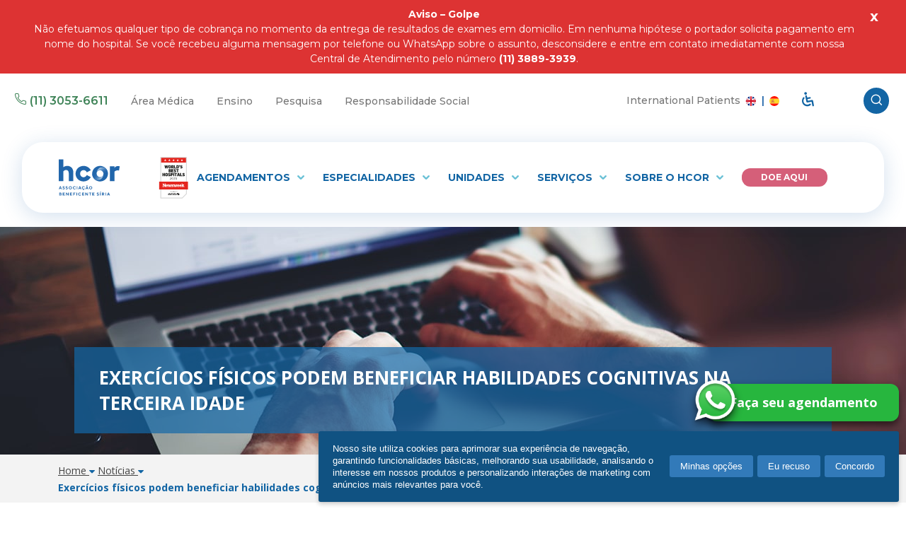

--- FILE ---
content_type: text/html; charset=UTF-8
request_url: https://www.hcor.com.br/imprensa/noticias/exercicios-fisicos-podem-beneficiar-habilidades-cognitivas-na-terceira-idade/
body_size: 20483
content:
<!DOCTYPE html>
<html lang="pt-BR" class="">
<head>
    <!-- 11 4750-2822 -->
<!-- Início do aviso de consentimento de cookies privally para hcor.com.br -->
<script id="PrivallyApp" src="https://app.privally.global/app.hcor.js" pid="399862-9c5d7e"></script>
<script>
function openFormPrivallyBar(target) {
__privallyApp.apps.web.fi("oPrivallyApp-Modal", 500, "block");
if ("undefined" == typeof oPrivallyApp || null == oPrivallyApp) return alert('Essa funcionalidade não está disponível, por favor tentar mais tarde.');
if (target == 1) return __privallyApp.apps.web.openTab(__privallyApp.apps.web.COOKIES);
if (target == 4) return __privallyApp.apps.web.openTab(__privallyApp.apps.web.POLICY);
}
</script>
<!-- Final do aviso de consentimento de cookies privally para hcor.com.br -->

<meta name="facebook-domain-verification" content="bk9hnsas403ymlzcj33xaneg8ve2s7" />
<!-- Embed facebook -->
<script class="optanon-category-C0002">
    (function(d, s, id) {
	var js, fjs = d.getElementsByTagName(s)[0];
	if (d.getElementById(id)) return;
	js = d.createElement(s); js.id = id;
	js.src = 'https://connect.facebook.net/pt_BR/sdk.js#xfbml=1&version=v3.1';
	fjs.parentNode.insertBefore(js, fjs);
	}(document, 'script', 'facebook-jssdk'));
</script>
<!-- END Embed facebook -->

<!-- Google Tag Manager -->
<script class="optanon-category-C0002">(function(w,d,s,l,i){w[l]=w[l]||[];w[l].push({'gtm.start':
new Date().getTime(),event:'gtm.js'});var f=d.getElementsByTagName(s)[0],
j=d.createElement(s),dl=l!='dataLayer'?'&l='+l:'';j.async=true;j.src=
'https://www.googletagmanager.com/gtm.js?id='+i+dl;f.parentNode.insertBefore(j,f);
})(window,document,'script','dataLayer','GTM-MVQJ8R3');</script>
<!-- End Google Tag Manager -->

<script class="optanon-category-C0002">
  (function(i,s,o,g,r,a,m){i['GoogleAnalyticsObject']=r;i[r]=i[r]||function(){
  (i[r].q=i[r].q||[]).push(arguments)},i[r].l=1*new Date();a=s.createElement(o),
  m=s.getElementsByTagName(o)[0];a.async=1;a.src=g;m.parentNode.insertBefore(a,m)
  })(window,document,'script','https://www.google-analytics.com/analytics.js','ga');

  ga('create', 'UA-39118895-1', 'auto');  // Update tracker settings
</script>

<script>
var _prum = [['id', '59779d80a8340826a1d8be9a'],
             ['mark', 'firstbyte', (new Date()).getTime()]];
(function() {
    var s = document.getElementsByTagName('script')[0]
      , p = document.createElement('script');
    p.async = 'async';
    s.parentNode.insertBefore(p, s);
})();
</script>
<script class="optanon-category-C0002" src="//script.crazyegg.com/pages/scripts/0067/4307.js" async="async" ></script>    <script>
    // Picture element HTML5 shiv
    document.createElement( "picture" );
    </script>

    
	<meta charset="UTF-8">
	<meta name="viewport" content="width=device-width, initial-scale=1, maximum-scale=5, user-scalable=0" />
	<link rel="profile" href="http://gmpg.org/xfn/11">

	
	<!--[if lte IE 9]>
		<link rel="stylesheet" href="https://www.hcor.com.br/wp-content/themes/hcor-hc/css/ie9.css">
	<![endif]-->
	<meta name='robots' content='index, follow, max-image-preview:large, max-snippet:-1, max-video-preview:-1' />
	<style>img:is([sizes="auto" i], [sizes^="auto," i]) { contain-intrinsic-size: 3000px 1500px }</style>
	
	<!-- This site is optimized with the Yoast SEO plugin v26.3 - https://yoast.com/wordpress/plugins/seo/ -->
	<title>Exercícios físicos podem beneficiar habilidades cognitivas na terceira idade - Hcor</title>
	<meta name="description" content="O Hcor é referência no tratamento e na recuperação da saúde com participação multidisciplinar e multiprofissional dos profissionais envolvidos, em prol do bem-estar e da qualidade de vida." />
	<link rel="canonical" href="https://www.hcor.com.br/imprensa/noticias/exercicios-fisicos-podem-beneficiar-habilidades-cognitivas-na-terceira-idade/" />
	<meta property="og:locale" content="pt_BR" />
	<meta property="og:type" content="article" />
	<meta property="og:title" content="Exercícios físicos podem beneficiar habilidades cognitivas na terceira idade - Hcor" />
	<meta property="og:description" content="O Hcor é referência no tratamento e na recuperação da saúde com participação multidisciplinar e multiprofissional dos profissionais envolvidos, em prol do bem-estar e da qualidade de vida." />
	<meta property="og:url" content="https://www.hcor.com.br/imprensa/noticias/exercicios-fisicos-podem-beneficiar-habilidades-cognitivas-na-terceira-idade/" />
	<meta property="og:site_name" content="Hcor" />
	<meta property="article:modified_time" content="2018-09-20T16:45:26+00:00" />
	<meta name="twitter:card" content="summary_large_image" />
	<meta name="twitter:label1" content="Est. tempo de leitura" />
	<meta name="twitter:data1" content="3 minutos" />
	<script type="application/ld+json" class="yoast-schema-graph">{"@context":"https://schema.org","@graph":[{"@type":"WebPage","@id":"https://www.hcor.com.br/imprensa/noticias/exercicios-fisicos-podem-beneficiar-habilidades-cognitivas-na-terceira-idade/","url":"https://www.hcor.com.br/imprensa/noticias/exercicios-fisicos-podem-beneficiar-habilidades-cognitivas-na-terceira-idade/","name":"Exercícios físicos podem beneficiar habilidades cognitivas na terceira idade - Hcor","isPartOf":{"@id":"https://www.hcor.com.br/#website"},"datePublished":"2016-04-07T03:00:00+00:00","dateModified":"2018-09-20T16:45:26+00:00","description":"O Hcor é referência no tratamento e na recuperação da saúde com participação multidisciplinar e multiprofissional dos profissionais envolvidos, em prol do bem-estar e da qualidade de vida.","breadcrumb":{"@id":"https://www.hcor.com.br/imprensa/noticias/exercicios-fisicos-podem-beneficiar-habilidades-cognitivas-na-terceira-idade/#breadcrumb"},"inLanguage":"pt-BR","potentialAction":[{"@type":"ReadAction","target":["https://www.hcor.com.br/imprensa/noticias/exercicios-fisicos-podem-beneficiar-habilidades-cognitivas-na-terceira-idade/"]}]},{"@type":"BreadcrumbList","@id":"https://www.hcor.com.br/imprensa/noticias/exercicios-fisicos-podem-beneficiar-habilidades-cognitivas-na-terceira-idade/#breadcrumb","itemListElement":[{"@type":"ListItem","position":1,"name":"Notícias","item":"https://www.hcor.com.br/imprensa/noticias/"},{"@type":"ListItem","position":2,"name":"Exercícios físicos podem beneficiar habilidades cognitivas na terceira idade"}]},{"@type":"WebSite","@id":"https://www.hcor.com.br/#website","url":"https://www.hcor.com.br/","name":"Hcor","description":"O Hcor é referência no tratamento e na recuperação da saúde com participação multidisciplinar e multiprofissional dos profissionais envolvidos, em prol do bem-estar e da qualidade de vida.","potentialAction":[{"@type":"SearchAction","target":{"@type":"EntryPoint","urlTemplate":"https://www.hcor.com.br/?s={search_term_string}"},"query-input":{"@type":"PropertyValueSpecification","valueRequired":true,"valueName":"search_term_string"}}],"inLanguage":"pt-BR"}]}</script>
	<!-- / Yoast SEO plugin. -->


<meta property="og:image" content="https://www.hcor.com.br/wp-content/themes/hcor-hc/images/hospital-do-coracao-facebook.png"/><style id='wp-emoji-styles-inline-css' type='text/css'>

	img.wp-smiley, img.emoji {
		display: inline !important;
		border: none !important;
		box-shadow: none !important;
		height: 1em !important;
		width: 1em !important;
		margin: 0 0.07em !important;
		vertical-align: -0.1em !important;
		background: none !important;
		padding: 0 !important;
	}
</style>
<link rel='stylesheet' id='wp-block-library-css' href='https://www.hcor.com.br/wp-includes/css/dist/block-library/style.min.css' type='text/css' media='all' />
<style id='classic-theme-styles-inline-css' type='text/css'>
/*! This file is auto-generated */
.wp-block-button__link{color:#fff;background-color:#32373c;border-radius:9999px;box-shadow:none;text-decoration:none;padding:calc(.667em + 2px) calc(1.333em + 2px);font-size:1.125em}.wp-block-file__button{background:#32373c;color:#fff;text-decoration:none}
</style>
<style id='safe-svg-svg-icon-style-inline-css' type='text/css'>
.safe-svg-cover{text-align:center}.safe-svg-cover .safe-svg-inside{display:inline-block;max-width:100%}.safe-svg-cover svg{fill:currentColor;height:100%;max-height:100%;max-width:100%;width:100%}

</style>
<style id='global-styles-inline-css' type='text/css'>
:root{--wp--preset--aspect-ratio--square: 1;--wp--preset--aspect-ratio--4-3: 4/3;--wp--preset--aspect-ratio--3-4: 3/4;--wp--preset--aspect-ratio--3-2: 3/2;--wp--preset--aspect-ratio--2-3: 2/3;--wp--preset--aspect-ratio--16-9: 16/9;--wp--preset--aspect-ratio--9-16: 9/16;--wp--preset--color--black: #000000;--wp--preset--color--cyan-bluish-gray: #abb8c3;--wp--preset--color--white: #ffffff;--wp--preset--color--pale-pink: #f78da7;--wp--preset--color--vivid-red: #cf2e2e;--wp--preset--color--luminous-vivid-orange: #ff6900;--wp--preset--color--luminous-vivid-amber: #fcb900;--wp--preset--color--light-green-cyan: #7bdcb5;--wp--preset--color--vivid-green-cyan: #00d084;--wp--preset--color--pale-cyan-blue: #8ed1fc;--wp--preset--color--vivid-cyan-blue: #0693e3;--wp--preset--color--vivid-purple: #9b51e0;--wp--preset--gradient--vivid-cyan-blue-to-vivid-purple: linear-gradient(135deg,rgba(6,147,227,1) 0%,rgb(155,81,224) 100%);--wp--preset--gradient--light-green-cyan-to-vivid-green-cyan: linear-gradient(135deg,rgb(122,220,180) 0%,rgb(0,208,130) 100%);--wp--preset--gradient--luminous-vivid-amber-to-luminous-vivid-orange: linear-gradient(135deg,rgba(252,185,0,1) 0%,rgba(255,105,0,1) 100%);--wp--preset--gradient--luminous-vivid-orange-to-vivid-red: linear-gradient(135deg,rgba(255,105,0,1) 0%,rgb(207,46,46) 100%);--wp--preset--gradient--very-light-gray-to-cyan-bluish-gray: linear-gradient(135deg,rgb(238,238,238) 0%,rgb(169,184,195) 100%);--wp--preset--gradient--cool-to-warm-spectrum: linear-gradient(135deg,rgb(74,234,220) 0%,rgb(151,120,209) 20%,rgb(207,42,186) 40%,rgb(238,44,130) 60%,rgb(251,105,98) 80%,rgb(254,248,76) 100%);--wp--preset--gradient--blush-light-purple: linear-gradient(135deg,rgb(255,206,236) 0%,rgb(152,150,240) 100%);--wp--preset--gradient--blush-bordeaux: linear-gradient(135deg,rgb(254,205,165) 0%,rgb(254,45,45) 50%,rgb(107,0,62) 100%);--wp--preset--gradient--luminous-dusk: linear-gradient(135deg,rgb(255,203,112) 0%,rgb(199,81,192) 50%,rgb(65,88,208) 100%);--wp--preset--gradient--pale-ocean: linear-gradient(135deg,rgb(255,245,203) 0%,rgb(182,227,212) 50%,rgb(51,167,181) 100%);--wp--preset--gradient--electric-grass: linear-gradient(135deg,rgb(202,248,128) 0%,rgb(113,206,126) 100%);--wp--preset--gradient--midnight: linear-gradient(135deg,rgb(2,3,129) 0%,rgb(40,116,252) 100%);--wp--preset--font-size--small: 13px;--wp--preset--font-size--medium: 20px;--wp--preset--font-size--large: 36px;--wp--preset--font-size--x-large: 42px;--wp--preset--spacing--20: 0.44rem;--wp--preset--spacing--30: 0.67rem;--wp--preset--spacing--40: 1rem;--wp--preset--spacing--50: 1.5rem;--wp--preset--spacing--60: 2.25rem;--wp--preset--spacing--70: 3.38rem;--wp--preset--spacing--80: 5.06rem;--wp--preset--shadow--natural: 6px 6px 9px rgba(0, 0, 0, 0.2);--wp--preset--shadow--deep: 12px 12px 50px rgba(0, 0, 0, 0.4);--wp--preset--shadow--sharp: 6px 6px 0px rgba(0, 0, 0, 0.2);--wp--preset--shadow--outlined: 6px 6px 0px -3px rgba(255, 255, 255, 1), 6px 6px rgba(0, 0, 0, 1);--wp--preset--shadow--crisp: 6px 6px 0px rgba(0, 0, 0, 1);}:where(.is-layout-flex){gap: 0.5em;}:where(.is-layout-grid){gap: 0.5em;}body .is-layout-flex{display: flex;}.is-layout-flex{flex-wrap: wrap;align-items: center;}.is-layout-flex > :is(*, div){margin: 0;}body .is-layout-grid{display: grid;}.is-layout-grid > :is(*, div){margin: 0;}:where(.wp-block-columns.is-layout-flex){gap: 2em;}:where(.wp-block-columns.is-layout-grid){gap: 2em;}:where(.wp-block-post-template.is-layout-flex){gap: 1.25em;}:where(.wp-block-post-template.is-layout-grid){gap: 1.25em;}.has-black-color{color: var(--wp--preset--color--black) !important;}.has-cyan-bluish-gray-color{color: var(--wp--preset--color--cyan-bluish-gray) !important;}.has-white-color{color: var(--wp--preset--color--white) !important;}.has-pale-pink-color{color: var(--wp--preset--color--pale-pink) !important;}.has-vivid-red-color{color: var(--wp--preset--color--vivid-red) !important;}.has-luminous-vivid-orange-color{color: var(--wp--preset--color--luminous-vivid-orange) !important;}.has-luminous-vivid-amber-color{color: var(--wp--preset--color--luminous-vivid-amber) !important;}.has-light-green-cyan-color{color: var(--wp--preset--color--light-green-cyan) !important;}.has-vivid-green-cyan-color{color: var(--wp--preset--color--vivid-green-cyan) !important;}.has-pale-cyan-blue-color{color: var(--wp--preset--color--pale-cyan-blue) !important;}.has-vivid-cyan-blue-color{color: var(--wp--preset--color--vivid-cyan-blue) !important;}.has-vivid-purple-color{color: var(--wp--preset--color--vivid-purple) !important;}.has-black-background-color{background-color: var(--wp--preset--color--black) !important;}.has-cyan-bluish-gray-background-color{background-color: var(--wp--preset--color--cyan-bluish-gray) !important;}.has-white-background-color{background-color: var(--wp--preset--color--white) !important;}.has-pale-pink-background-color{background-color: var(--wp--preset--color--pale-pink) !important;}.has-vivid-red-background-color{background-color: var(--wp--preset--color--vivid-red) !important;}.has-luminous-vivid-orange-background-color{background-color: var(--wp--preset--color--luminous-vivid-orange) !important;}.has-luminous-vivid-amber-background-color{background-color: var(--wp--preset--color--luminous-vivid-amber) !important;}.has-light-green-cyan-background-color{background-color: var(--wp--preset--color--light-green-cyan) !important;}.has-vivid-green-cyan-background-color{background-color: var(--wp--preset--color--vivid-green-cyan) !important;}.has-pale-cyan-blue-background-color{background-color: var(--wp--preset--color--pale-cyan-blue) !important;}.has-vivid-cyan-blue-background-color{background-color: var(--wp--preset--color--vivid-cyan-blue) !important;}.has-vivid-purple-background-color{background-color: var(--wp--preset--color--vivid-purple) !important;}.has-black-border-color{border-color: var(--wp--preset--color--black) !important;}.has-cyan-bluish-gray-border-color{border-color: var(--wp--preset--color--cyan-bluish-gray) !important;}.has-white-border-color{border-color: var(--wp--preset--color--white) !important;}.has-pale-pink-border-color{border-color: var(--wp--preset--color--pale-pink) !important;}.has-vivid-red-border-color{border-color: var(--wp--preset--color--vivid-red) !important;}.has-luminous-vivid-orange-border-color{border-color: var(--wp--preset--color--luminous-vivid-orange) !important;}.has-luminous-vivid-amber-border-color{border-color: var(--wp--preset--color--luminous-vivid-amber) !important;}.has-light-green-cyan-border-color{border-color: var(--wp--preset--color--light-green-cyan) !important;}.has-vivid-green-cyan-border-color{border-color: var(--wp--preset--color--vivid-green-cyan) !important;}.has-pale-cyan-blue-border-color{border-color: var(--wp--preset--color--pale-cyan-blue) !important;}.has-vivid-cyan-blue-border-color{border-color: var(--wp--preset--color--vivid-cyan-blue) !important;}.has-vivid-purple-border-color{border-color: var(--wp--preset--color--vivid-purple) !important;}.has-vivid-cyan-blue-to-vivid-purple-gradient-background{background: var(--wp--preset--gradient--vivid-cyan-blue-to-vivid-purple) !important;}.has-light-green-cyan-to-vivid-green-cyan-gradient-background{background: var(--wp--preset--gradient--light-green-cyan-to-vivid-green-cyan) !important;}.has-luminous-vivid-amber-to-luminous-vivid-orange-gradient-background{background: var(--wp--preset--gradient--luminous-vivid-amber-to-luminous-vivid-orange) !important;}.has-luminous-vivid-orange-to-vivid-red-gradient-background{background: var(--wp--preset--gradient--luminous-vivid-orange-to-vivid-red) !important;}.has-very-light-gray-to-cyan-bluish-gray-gradient-background{background: var(--wp--preset--gradient--very-light-gray-to-cyan-bluish-gray) !important;}.has-cool-to-warm-spectrum-gradient-background{background: var(--wp--preset--gradient--cool-to-warm-spectrum) !important;}.has-blush-light-purple-gradient-background{background: var(--wp--preset--gradient--blush-light-purple) !important;}.has-blush-bordeaux-gradient-background{background: var(--wp--preset--gradient--blush-bordeaux) !important;}.has-luminous-dusk-gradient-background{background: var(--wp--preset--gradient--luminous-dusk) !important;}.has-pale-ocean-gradient-background{background: var(--wp--preset--gradient--pale-ocean) !important;}.has-electric-grass-gradient-background{background: var(--wp--preset--gradient--electric-grass) !important;}.has-midnight-gradient-background{background: var(--wp--preset--gradient--midnight) !important;}.has-small-font-size{font-size: var(--wp--preset--font-size--small) !important;}.has-medium-font-size{font-size: var(--wp--preset--font-size--medium) !important;}.has-large-font-size{font-size: var(--wp--preset--font-size--large) !important;}.has-x-large-font-size{font-size: var(--wp--preset--font-size--x-large) !important;}
:where(.wp-block-post-template.is-layout-flex){gap: 1.25em;}:where(.wp-block-post-template.is-layout-grid){gap: 1.25em;}
:where(.wp-block-columns.is-layout-flex){gap: 2em;}:where(.wp-block-columns.is-layout-grid){gap: 2em;}
:root :where(.wp-block-pullquote){font-size: 1.5em;line-height: 1.6;}
</style>
<link rel='stylesheet' id='contact-form-7-css' href='https://www.hcor.com.br/wp-content/plugins/contact-form-7/includes/css/styles.css?ver=6.1.3' type='text/css' media='all' />
<style id='contact-form-7-inline-css' type='text/css'>
.wpcf7 .wpcf7-recaptcha iframe {margin-bottom: 0;}.wpcf7 .wpcf7-recaptcha[data-align="center"] > div {margin: 0 auto;}.wpcf7 .wpcf7-recaptcha[data-align="right"] > div {margin: 0 0 0 auto;}
</style>
<link rel='stylesheet' id='bootstrap-css' href='https://www.hcor.com.br/wp-content/themes/hcor-hc/css/bootstrap.min.css' type='text/css' media='all' />
<link rel='stylesheet' id='hcor-icons-css' href='https://www.hcor.com.br/wp-content/themes/hcor-hc/css/hcor.css' type='text/css' media='all' />
<link rel='stylesheet' id='hcor-style-css' href='https://www.hcor.com.br/wp-content/themes/hcor-hc/css/style.css?ver=2.2.4' type='text/css' media='all' />
<link rel='stylesheet' id='owl-css-v2.3.4-css' href='https://www.hcor.com.br/wp-content/themes/hcor-hc/css/owl.carousel-234.min.css' type='text/css' media='all' />
<link rel='stylesheet' id='glightbox-style-css' href='https://www.hcor.com.br/wp-content/themes/hcor-hc/css/glightbox.min.css?ver=2.2.4' type='text/css' media='all' />
<link rel='stylesheet' id='new-home-css' href='https://www.hcor.com.br/wp-content/themes/hcor-hc/css/new-header.css?ver=2.2.4' type='text/css' media='all' />
<link rel="https://api.w.org/" href="https://www.hcor.com.br/wp-json/" /><link rel="alternate" title="JSON" type="application/json" href="https://www.hcor.com.br/wp-json/wp/v2/noticias/1242" /><link rel='shortlink' href='https://www.hcor.com.br/?p=1242' />
<link rel="alternate" title="oEmbed (JSON)" type="application/json+oembed" href="https://www.hcor.com.br/wp-json/oembed/1.0/embed?url=https%3A%2F%2Fwww.hcor.com.br%2Fimprensa%2Fnoticias%2Fexercicios-fisicos-podem-beneficiar-habilidades-cognitivas-na-terceira-idade%2F" />
<link rel="alternate" title="oEmbed (XML)" type="text/xml+oembed" href="https://www.hcor.com.br/wp-json/oembed/1.0/embed?url=https%3A%2F%2Fwww.hcor.com.br%2Fimprensa%2Fnoticias%2Fexercicios-fisicos-podem-beneficiar-habilidades-cognitivas-na-terceira-idade%2F&#038;format=xml" />
<style type="text/css">.recentcomments a{display:inline !important;padding:0 !important;margin:0 !important;}</style><link rel="icon" href="https://www.hcor.com.br/wp-content/uploads/2021/07/favicon-1-42x42.png" sizes="32x32" />
<link rel="icon" href="https://www.hcor.com.br/wp-content/uploads/2021/07/favicon-1.png" sizes="192x192" />
<link rel="apple-touch-icon" href="https://www.hcor.com.br/wp-content/uploads/2021/07/favicon-1.png" />
<meta name="msapplication-TileImage" content="https://www.hcor.com.br/wp-content/uploads/2021/07/favicon-1.png" />
		<style type="text/css" id="wp-custom-css">
			/*
Você pode adicionar seu próprio CSS aqui.

Clique no ícone de ajuda acima para saber mais.
*/
.cursor {cursor: pointer;}
.row ._center-inline._margin-top-form{margin-top: 300px;}


.list-marcador{
	list-style-type: dot!important;
}

.list-numero{
	list-style-type: upper-roman!important;
}

.link-branco-sublinhado:hover{color: #ffffff; text-decoration: underline;}

.link-branco-sublinhado{color: #ffffff;}

body > section.section-revista li.chamada-revista {
   list-style: none !important;
}

@media (max-width: 767px){
    .internal-content table{
        display: block;
        overflow-x: auto;
    }
}

@media (min-width: 1024px){
	.home .img-destaque > a.news-site > img{
	    height: 442px!important;
	}
}
.top-item>.link {
	padding: 15px 5px !important;
}

#form-imagens-alumni .recaptcha {
	margin-top: -20px !important
}

.link.menu-pedale-hcor  {
	color: #ffcb05!important
}
.thumb-materia-categoria h5{
	margin-top: 0px;
}

.page-id-52771 .description-banner.-internal {
	display: none;
}
/* Centralizar o nome do médico  */
body.eletroneuromiografia .botao-medico{
    justify-content:center;
}
/* Página de Cardio-Oncologia */
body.nucleo-cardio-oncologia .accordion-list>.item {
border-radius: 30px;
box-shadow: 0px 1px 15px 0px #0000003b;
}

body.nucleo-cardio-oncologia .accordion-list.-box>.item>.title::before {
display: none;
}

body.nucleo-cardio-oncologia .accordion-list.-box>.item>.title {
cursor:default;	
}
body.nucleo-cardio-oncologia .internal-banner .description-banner,
body.nucleo-cardio-oncologia.internal .internal-content > h1:first-of-type {
	display: none;
}
body.nucleo-cardio-oncologia .internal-content img {
	display: block; 
	height: auto;
}

body.nucleo-cardio-oncologia .internal-content h1 {
	display: none;
}
.blocos-subpages.-oncologia {
	justify-content: flex-end;
  align-items: stretch;
}
.blocos-subpages.-oncologia .item > p {
	margin: 0;
	margin-top: auto;
}
.blocos-subpages.-oncologia .item .title a,
.blocos-subpages.-oncologia .item span {
	color: #eb946c;
}
.blocos-subpages.-oncologia .item a.btn {
	color: #ffffff;
	background-color: #eb946c;
}

.quizz-outer-container .wp-block-cover__inner-container {
	padding-top: 0px!important;
	padding-bottom: 0px!important;
}
.blocos-subpages.-quiz .item > p {
	margin: 0;
	margin-top: auto;
}
.blocos-subpages.-quiz .item .title a, .blocos-subpages.-quiz .item span {
	color: #ed607b;
}
.blocos-subpages.-quiz .item a.btn {
	color: #ffffff;
	background-color: #ed607b;
}
.pronto-socorro-hcor .endereco-informacoes a {
	color: white!important;
}
/* AJUSTES ESTUDOS - IP */
.clinical-studies {
    display: grid;
    grid-template-columns: 1fr 1fr 1fr;
}
.clinical-studies:before {
    display: none;
}
.clinical-studies .item {
    display: flex;
    height: auto!important;
    margin: 10px;
    flex-direction: column;
}
.clinical-studies .item>.title {
  display: flex;
  height: 95px;
  align-items: center;
}
.clinical-studies .content {
    display: flex!important;
    flex-direction: column;
    align-items: center;
    height: 100%;
}
.clinical-studies .content>.text {
    height: auto!important;
    overflow: unset!important;
    font-size: 0.84rem!important;
    line-height: 130%!important;
    text-align: center!important;
}
.clinical-studies .content>.btn-standard.js-show-study-detail {
    margin-top: auto;
}
@media screen and (max-width: 980px) {
    .clinical-studies {
        grid-template-columns: 1fr 1fr;
    }
}
@media screen and (max-width: 600px) {
    .clinical-studies {
        grid-template-columns: 1fr;
    }
	.clinical-studies .content {
		height:auto;
	}
}


.cardiologia .titulo-cardiologia{
    font-family: 'Better-Times-Regular' !important;
    font-style: normal;
    color: #2566A1 !important;
    font-size: 50px !important;
    font-weight: 400 !important;
    margin: 0 0 10px;
}
.page-template-template-page-new .btn-round {
    color: #FFFFFF !important;
    background-color: #2566A1;
    border-radius: 16.51px;
    font-weight: 700;
    text-align: center;
    padding: 15px;
    display: inline-block;
}
		</style>
		</head>
<script>
	var ajax_url = "https://www.hcor.com.br/wp-admin/admin-ajax.php";
</script>
<body class="wp-singular noticias-template-default single single-noticias postid-1242 wp-theme-hcor-hc exercicios-fisicos-podem-beneficiar-habilidades-cognitivas-na-terceira-idade ">
<div id="fb-root"></div>
<!-- Google Tag Manager (noscript) -->
<noscript class="optanon-category-C0002"><iframe src="https://www.googletagmanager.com/ns.html?id=GTM-MVQJ8R3"
height="0" width="0" style="display:none;visibility:hidden"></iframe></noscript>
<!-- End Google Tag Manager (noscript) -->

<script class="optanon-category-C0002" src="https://www.hcor.com.br/wp-content/themes/hcor-hc/js/analytics-eventos.js"></script>

<header class="site-new-header">
           <div class="division is-12 top-warning text-center" style="background-color: #dd3333">
            <div class="grid is-vertical-centered warning-content p-top-0">
                                    <a href="tel:+113889-3939" target="" data-wpel-link="internal">
                                        <p><p>                                            <strong>Aviso &#8211; Golpe</strong><br />
Não efetuamos qualquer tipo de cobrança no momento da entrega de resultados de exames em domicílio. Em nenhuma hipótese o portador solicita pagamento em nome do hospital. Se você recebeu alguma mensagem por telefone ou WhatsApp sobre o assunto, desconsidere e entre em contato imediatamente com nossa Central de Atendimento pelo número <strong>(11) 3889-3939</strong>.</p>
</p>
                                    </a>
                            </div>
            <span class="close">x</span>
        </div>
        <nav class="nav-top">
        <ul>
            <li class="nav-top-item-group">
                <ul class="nav-top-item-group">
                    <li class="nav-top-item phone"><span class="icon-phone-outline"></span> <a href="tel:+551130536611" &quot;="" data-wpel-link="internal">(11) 3053-6611</a></li>

                                                                        <li class="nav-top-item desktop-only">
                                <a 
                                    href="https://www.hcor.com.br/area-medica"
                                                                        class=""
                                >
                                    Área Médica                                </a>
                            </li>
                                                    <li class="nav-top-item desktop-only">
                                <a 
                                    href="https://ensino.hcor.com.br/"
                                                                        class=""
                                >
                                    Ensino                                </a>
                            </li>
                                                    <li class="nav-top-item desktop-only">
                                <a 
                                    href="https://www.hcor.com.br/instituto-de-pesquisa/"
                                                                        class=""
                                >
                                    Pesquisa                                </a>
                            </li>
                                                    <li class="nav-top-item desktop-only">
                                <a 
                                    href="https://www.hcor.com.br/sobre-o-hcor/responsabilidade-social/responsabilidade-social-hcor/"
                                                                        class=""
                                >
                                    Responsabilidade Social                                </a>
                            </li>
                                                            </ul>    
            </li>
            <li class="nav-top-item-group">
                <ul class="nav-top-item-group">
                    <li class="desktop-only">
                        <p class="menu-item-international-patients">International Patients
                            <a href="/en" data-wpel-link="internal">
                                <span class="sr-only">Access the page for international patients</span>
                                <img src="https://www.hcor.com.br/wp-content/themes/hcor-hc/images/en.svg" alt="International Patients">
                            </a>
                            <span>|</span>
                            <a style="margin-left: 3px;" href="/es" data-wpel-link="internal">
                                <span class="sr-only">Accede a la página para pacientes internacionales</span>
                                <img src="https://www.hcor.com.br/wp-content/themes/hcor-hc/images/es.svg" alt="Pacientes Internacionales">
                            </a>
                        </p>
                    </li>
                    <li class="nav-top-item desktop-only">
                        <a href="/acessibilidade/" data-wpel-link="internal"><span class="sr-only">Acessar página de acessibilidade</span><span class="icon-wheelchair-2"></span></a>
                    </li>
                    <li>
                        <form action="https://www.hcor.com.br">
                            <div class="form-group">
                                <div class="input-group search-box">
                                    <input type="text" name="s" value="" class="form-control input js-visible" placeholder="O que está procurando?">
                                    <span class="input-group-btn right input-button">
                                        <button type="button" aria-label="busca" class="button"><span class="icon-search-2"></span></button>
                                    </span>
                                </div>
                            </div>
                        </form>
                    </li>
                </ul>    
            </li>
        </ul>
    </nav>

    <nav class="menu-bar">
        <a href="/" class="">
            <img style="margin-left: -20px;width:133px;image-rendering: -webkit-optimize-contrast;" src="https://www.hcor.com.br/wp-content/themes/hcor-hc/assets/images/hcor-logo-azul.svg" alt="Hospital do Coração - Hcor" >
            <!--<img style="margin-left: -20px;width:133px;image-rendering: -webkit-optimize-contrast;" src="https://www.hcor.com.br/wp-content/themes/hcor-hc/assets/images/logo-outubro-rosa-v3.png" alt="Hospital do Coração - Hcor" >-->
        </a>
        <ul class="menu-bar-items desktop-only --flex">
	    <li class="img-newsweek">
                <img src="https://www.hcor.com.br/wp-content/themes/hcor-hc/images/newsweek-best-hospitals-vertical.svg" alt="newsweek best hospitals">
            </li>
                            <li class="menu-bar-item">
                    <a 
                        href="https://www.hcor.com.br/exames-e-consultas/agendamento/"
                                                class="  "
                    >
                        Agendamentos                                                    <span class="icon icon-down"></span>
                                            </a>
                                            <ul class="menu-bar-subitems columns-2 " style="width: 440px;">
                                                            <li>
                                    <a 
                                        href="https://www.hcor.com.br/exames-e-consultas/agendamento/"
                                                                                class="  "
                                    >
                                        Exames e Consultas                                                                            </a>
                                                                    </li>
                                                            <li>
                                    <a 
                                        href="https://portalpaciente.hcor.com.br/public/login?utm_source=portal&utm_medium=banner_home&utm_campaign=banner+home"
                                        target="_blank"                                        class="  "
                                    >
                                        Portal do Paciente                                                                            </a>
                                                                    </li>
                                                            <li>
                                    <a 
                                        href="https://www.hcor.com.br/exames-e-consultas/buscar-medico-servico/"
                                                                                class="  "
                                    >
                                        Busca de Médicos                                                                            </a>
                                                                    </li>
                                                            <li>
                                    <a 
                                        href="https://www.hcor.com.br/exames-e-consultas/convenios/"
                                                                                class="  "
                                    >
                                        Convênios                                                                            </a>
                                                                    </li>
                                                            <li>
                                    <a 
                                        href="https://www.hcor.com.br/hcor-teleconsulta/"
                                                                                class="  "
                                    >
                                        Teleconsulta                                                                            </a>
                                                                    </li>
                                                            <li>
                                    <a 
                                        href="https://www.hcor.com.br/exames-e-consultas/agendamento/coleta-domiciliar/"
                                                                                class="  "
                                    >
                                        Coleta Domiciliar                                                                            </a>
                                                                    </li>
                                                            <li>
                                    <a 
                                        href="https://www.hcor.com.br/clientes/procedimentos-de-internacao/"
                                                                                class="  "
                                    >
                                        Procedimentos de Internação                                                                            </a>
                                                                    </li>
                                                            <li>
                                    <a 
                                        href="https://www.hcor.com.br/exames-e-consultas/hcor-diagnostico/clinic-check-up/"
                                                                                class="  "
                                    >
                                        Clinic Check-up                                                                            </a>
                                                                    </li>
                                                            <li>
                                    <a 
                                        href="https://www.hcor.com.br/especialidades-servicos/servicos/banco-de-sangue/"
                                                                                class="  "
                                    >
                                        Banco de Sangue                                                                            </a>
                                                                    </li>
                                                            <li>
                                    <a 
                                        href="https://www.hcor.com.br/especialidades-servicos/servicos/servico-de-reabilitacao/"
                                                                                class="  "
                                    >
                                        Reabilitação                                                                                    <span class="icon icon-down -white"></span>
                                                                            </a>
                                                                            <ul class="menu-bar-subitems ">
                                                                                            <li>
                                                    <a 
                                                        href="https://www.hcor.com.br/especialidades-servicos/servicos/servico-de-reabilitacao/reabilitacao-ortopedica/"
                                                                                                                class=" "
                                                    >
                                                        Reab. Ortopédica                                                    </a>
                                                </li>
                                                                                            <li>
                                                    <a 
                                                        href="https://www.hcor.com.br/especialidades-servicos/servicos/servico-de-reabilitacao/reabilitacao-cardiovascular-e-metabolica/"
                                                                                                                class=" "
                                                    >
                                                        Reab. Cardiovascular e Metabólica                                                    </a>
                                                </li>
                                                                                    </ul>
                                                                    </li>
                                                            <li>
                                    <a 
                                        href="https://www.hcor.com.br/hcor-mais-seguro/"
                                                                                class="  "
                                    >
                                        Hcor Mais Seguro                                                                            </a>
                                                                    </li>
                                                    </ul>
                                    </li>
                            <li class="menu-bar-item">
                    <a 
                        href="https://hcor.com.br/especialidades-servicos/especialidades"
                                                class="  "
                    >
                        Especialidades                                                    <span class="icon icon-down"></span>
                                            </a>
                                            <ul class="menu-bar-subitems columns-2 " style="width: 440px;">
                                                            <li>
                                    <a 
                                        href="https://www.hcor.com.br/especialidades-servicos/especialidades/angiologia-e-cirurgia-vascular/"
                                                                                class="  "
                                    >
                                        Angiologia e Cirurgia Vascular                                                                            </a>
                                                                    </li>
                                                            <li>
                                    <a 
                                        href="https://www.hcor.com.br/especialidades-servicos/especialidades/cardiologia/"
                                                                                class="  "
                                    >
                                        Cardiologia                                                                            </a>
                                                                    </li>
                                                            <li>
                                    <a 
                                        href="https://www.hcor.com.br/especialidades-servicos/especialidades/cirurgia-cardiovascular/"
                                                                                class="  "
                                    >
                                        Cirurgia Cardiovascular                                                                            </a>
                                                                    </li>
                                                            <li>
                                    <a 
                                        href="/especialidades-servicos/especialidades/cirurgia-robotica/"
                                                                                class="  "
                                    >
                                        Cirurgia Robótica                                                                            </a>
                                                                    </li>
                                                            <li>
                                    <a 
                                        href="https://www.hcor.com.br/especialidades-servicos/especialidades/cirurgia-de-torax/"
                                                                                class="  "
                                    >
                                        Cirurgia Torácica                                                                            </a>
                                                                    </li>
                                                            <li>
                                    <a 
                                        href="https://www.hcor.com.br/exames-e-consultas/hcor-diagnostico/"
                                                                                class="  "
                                    >
                                        Medicina Diagnóstica                                                                            </a>
                                                                    </li>
                                                            <li>
                                    <a 
                                        href="https://www.hcor.com.br/especialidades-servicos/especialidades/neurologia/"
                                                                                class="  "
                                    >
                                        Neurologia                                                                            </a>
                                                                    </li>
                                                            <li>
                                    <a 
                                        href="https://www.hcor.com.br/especialidades-servicos/especialidades/oncologia/"
                                                                                class="  "
                                    >
                                        Oncologia                                                                            </a>
                                                                    </li>
                                                            <li>
                                    <a 
                                        href="https://www.hcor.com.br/especialidades-servicos/especialidades/ortopedia/"
                                                                                class="  "
                                    >
                                        Ortopedia                                                                            </a>
                                                                    </li>
                                                            <li>
                                    <a 
                                        href="https://www.hcor.com.br/especialidades-servicos/especialidades/pneumologia/"
                                                                                class="  "
                                    >
                                        Pneumologia                                                                            </a>
                                                                    </li>
                                                            <li>
                                    <a 
                                        href="https://www.hcor.com.br/especialidades-servicos/especialidades/urologia/"
                                                                                class="  "
                                    >
                                        Urologia                                                                            </a>
                                                                    </li>
                                                    </ul>
                                    </li>
                            <li class="menu-bar-item">
                    <a 
                        href="javascript:;"
                                                class="  "
                    >
                        Unidades                                                    <span class="icon icon-down"></span>
                                            </a>
                                            <ul class="menu-bar-subitems columns-1 " style="width: 220px;">
                                                            <li>
                                    <a 
                                        href="https://www.hcor.com.br/sobre-o-hcor/unidades/"
                                                                                class="  "
                                    >
                                        Unidades                                                                            </a>
                                                                    </li>
                                                            <li>
                                    <a 
                                        href="https://www.hcor.com.br/recomendacoes-para-acompanhantes-e-visitantes/"
                                                                                class="  "
                                    >
                                        Visitas                                                                            </a>
                                                                    </li>
                                                    </ul>
                                    </li>
                            <li class="menu-bar-item">
                    <a 
                        href="https://www.hcor.com.br/servicos"
                                                class="  "
                    >
                        Serviços                                                    <span class="icon icon-down"></span>
                                            </a>
                                            <ul class="menu-bar-subitems columns-1 " style="width: 220px;">
                                                            <li>
                                    <a 
                                        href="https://www.hcor.com.br/consultoria-e-gestao/"
                                                                                class="  "
                                    >
                                        Consultoria e Gestão                                                                            </a>
                                                                    </li>
                                                            <li>
                                    <a 
                                        href="https://www.hcor.com.br/servicos/terapia-infusional/"
                                                                                class="  "
                                    >
                                        Terapia Infusional                                                                            </a>
                                                                    </li>
                                                            <li>
                                    <a 
                                        href="https://www.hcor.com.br/servicos/vacinacao/"
                                                                                class="  "
                                    >
                                        Centro de Vacinação                                                                            </a>
                                                                    </li>
                                                            <li>
                                    <a 
                                        href="https://www.hcor.com.br/pronto-socorro-hcor/"
                                                                                class="  "
                                    >
                                        Pronto-socorro                                                                            </a>
                                                                    </li>
                                                            <li>
                                    <a 
                                        href="https://www.hcor.com.br/hcor-mais-saude/"
                                                                                class="  "
                                    >
                                        Conheça o programa Hcor Mais Saúde                                                                            </a>
                                                                    </li>
                                                    </ul>
                                    </li>
                            <li class="menu-bar-item">
                    <a 
                        href="javascript:;"
                                                class=" sobre "
                    >
                        Sobre o Hcor                                                    <span class="icon icon-down"></span>
                                            </a>
                                            <ul class="menu-bar-subitems columns-3 " style="width: 660px;">
                                                            <li>
                                    <a 
                                        href="https://www.hcor.com.br/app/"
                                                                                class="  "
                                    >
                                        App Hcor                                                                            </a>
                                                                    </li>
                                                            <li>
                                    <a 
                                        href="https://www.hcor.com.br/benemeritos/"
                                                                                class="  "
                                    >
                                        Beneméritos                                                                            </a>
                                                                    </li>
                                                            <li>
                                    <a 
                                        href="https://www.hcor.com.br/carteira-de-alerta-de-implante/"
                                                                                class="  "
                                    >
                                        Carteira de Alerta de Implante                                                                            </a>
                                                                    </li>
                                                            <li>
                                    <a 
                                        href="https://www.hcor.com.br/sobre-o-hcor/demonstracoes-financeiras/"
                                                                                class="  "
                                    >
                                        Demonstrações Financeiras                                                                            </a>
                                                                    </li>
                                                            <li>
                                    <a 
                                        href="/departamento-de-patrimonio-clinico-dpc/"
                                                                                class="  "
                                    >
                                        Departamento de Patrimônio Clínico                                                                            </a>
                                                                    </li>
                                                            <li>
                                    <a 
                                        href="https://www.hcor.com.br/sobre-o-hcor/diretoria/"
                                                                                class="  "
                                    >
                                        Diretoria                                                                            </a>
                                                                    </li>
                                                            <li>
                                    <a 
                                        href="https://www.hcor.com.br/estacionamentos/"
                                                                                class="  "
                                    >
                                        Estacionamentos                                                                            </a>
                                                                    </li>
                                                            <li>
                                    <a 
                                        href="https://www.hcor.com.br/estudo-dica-hf/"
                                                                                class="  "
                                    >
                                        Estudo DICA-HF                                                                            </a>
                                                                    </li>
                                                            <li>
                                    <a 
                                        href="https://www.hcor.com.br/sobre-o-hcor/envie-suas-boas-ondas/"
                                                                                class="  "
                                    >
                                        Envie suas boas ondas                                                                            </a>
                                                                    </li>
                                                            <li>
                                    <a 
                                        href="https://www.hcor.com.br/instituto-de-ensino/eventos-hcor/"
                                                                                class="  "
                                    >
                                        Eventos                                                                            </a>
                                                                    </li>
                                                            <li>
                                    <a 
                                        href="https://www.hcor.com.br/fale-conosco/ouvidoria/"
                                                                                class="  "
                                    >
                                        Fale conosco                                                                            </a>
                                                                    </li>
                                                            <li>
                                    <a 
                                        href="https://www.hcor.com.br/galeria-medica-2024/"
                                                                                class="  "
                                    >
                                        Galeria Médica                                                                            </a>
                                                                    </li>
                                                            <li>
                                    <a 
                                        href="https://www.hcor.com.br/hcor-explica/"
                                                                                class="  "
                                    >
                                        Hcor Explica                                                                            </a>
                                                                    </li>
                                                            <li>
                                    <a 
                                        href="https://www.hcor.com.br/sobre-o-hcor/imprensa/noticias/"
                                                                                class="  "
                                    >
                                        Imprensa                                                                            </a>
                                                                    </li>
                                                            <li>
                                    <a 
                                        href="https://www.hcor.com.br/sobre-o-hcor/linha-do-tempo/"
                                                                                class="  "
                                    >
                                        Linha do tempo                                                                            </a>
                                                                    </li>
                                                            <li>
                                    <a 
                                        href="https://www.hcor.com.br/wp-content/uploads/2025/04/manual-do-paciente_15.04.25.pdf"
                                        target="_blank"                                        class="  "
                                    >
                                        Manual do Paciente                                                                            </a>
                                                                    </li>
                                                            <li>
                                    <a 
                                        href="https://www.hcor.com.br/sobre-o-hcor/mapa-de-valor/"
                                                                                class="  "
                                    >
                                        Mapa de Valor                                                                            </a>
                                                                    </li>
                                                            <li>
                                    <a 
                                        href="https://www.hcor.com.br/sobre-o-hcor/politicas/"
                                                                                class="  "
                                    >
                                        Políticas                                                                            </a>
                                                                    </li>
                                                            <li>
                                    <a 
                                        href="https://www.hcor.com.br/programa-de-doacao-de-bens/"
                                                                                class="  "
                                    >
                                        Programa de Doação de Bens                                                                            </a>
                                                                    </li>
                                                            <li>
                                    <a 
                                        href="https://www.hcor.com.br/sobre-o-hcor/protocolos/"
                                                                                class="  "
                                    >
                                        Protocolos                                                                            </a>
                                                                    </li>
                                                            <li>
                                    <a 
                                        href="https://www.hcor.com.br/qualidade-e-seguranca/"
                                                                                class="  "
                                    >
                                        Qualidade e Segurança                                                                            </a>
                                                                    </li>
                                                            <li>
                                    <a 
                                        href="https://www.hcor.com.br/sobre-o-hcor/relatorios-de-sustentabilidade/"
                                                                                class="  "
                                    >
                                        Relatórios de Sustentabilidade                                                                            </a>
                                                                    </li>
                                                            <li>
                                    <a 
                                        href="https://hcor.portaldetalentos.senior.com.br/jobs"
                                                                                class="  "
                                    >
                                        Trabalhe conosco                                                                            </a>
                                                                    </li>
                                                            <li>
                                    <a 
                                        href="https://www.hcor.com.br/fale-conosco/visita-tecnica/"
                                                                                class="  "
                                    >
                                        Visita Técnica                                                                            </a>
                                                                    </li>
                                                    </ul>
                                    </li>
                        <li class="menu-bar-item">
                <a href="https://doe.hcor.com.br" target="_blank" rel="noopener noreferrer external" class="btn btn-doe-aqui desktop-only link-doe-aqui" data-wpel-link="external">Doe Aqui</a>
            </li>
        </ul>
        <div class="hamburger-newsweek-mobile">
            <img class="img-newsweek-mobile mobile-only" src="https://www.hcor.com.br/wp-content/themes/hcor-hc/images/newsweek-best-hospitals-horizontal.svg" alt="newsweek best hospitals">
            <button type="button" class="menu-toggle mobile-only" aria-expanded="false">
                <span class="sr-only">Menu mobile</span>
                <span class="icon-bar "></span>
                <span class="icon-bar "></span>
                <span class="icon-bar "></span>
            </button>
        </div>
    </nav>

    <div class="menu-mobile-full mobile-only">
        <div class="menu-mobile-top">
            <a href="/" class="">
                <img style="width:133px;image-rendering: -webkit-optimize-contrast;" src="https://www.hcor.com.br/wp-content/themes/hcor-hc/assets/images/hcor-logo-azul.svg" alt="Hospital do Coração - HCor" >
                <!--<img style="width:133px;image-rendering: -webkit-optimize-contrast;" src="https://www.hcor.com.br/wp-content/themes/hcor-hc/assets/images/logo-outubro-rosa-v3.png" alt="Hospital do Coração - HCor">-->
            </a>
            <button type="button" class="menu-toggle mobile-only" aria-expanded="false">
                <span>X</span>
            </button>
        </div>
        <form action="https://www.hcor.com.br">
            <div class="form-group">
                <div class="input-group search-box">
                    <input type="text" name="s" value="" class="form-control input js-visible" placeholder="O que está procurando?">
                    <span class="input-group-btn right input-button">
                        <button type="button" aria-label="busca" class="button"><span class="icon-search-2"></span></button>
                    </span>
                </div>
            </div>
        </form>
        <div class="menu-mobile-items -principal">
            <ul>
                                    <li class="menu-mobile-item">
                        <a 
                            href="https://www.hcor.com.br/exames-e-consultas/agendamento/"
                                                        class=" "
                        >
                            Agendamentos                                                            <span class="icon icon-down"></span>
                                                    </a>
                            <ul class="menu-mobile-subitems ">
                                <li>
                                    <a 
                                        href="https://www.hcor.com.br/exames-e-consultas/agendamento/"
                                                                                class=""
                                    >
                                        Agendamentos <span class="icon icon-down -white close-mobile-subitem"></span>
                                    </a>
                                </li>
                                                                    <li>
                                        <a 
                                            href="https://www.hcor.com.br/exames-e-consultas/agendamento/"
                                                                                        class=""
                                        >
                                        Exames e Consultas                                                                                </a>
                                         
                                    </li>
                                                                    <li>
                                        <a 
                                            href="https://portalpaciente.hcor.com.br/public/login?utm_source=portal&utm_medium=banner_home&utm_campaign=banner+home"
                                            target="_blank"                                            class=""
                                        >
                                        Portal do Paciente                                                                                </a>
                                         
                                    </li>
                                                                    <li>
                                        <a 
                                            href="https://www.hcor.com.br/exames-e-consultas/buscar-medico-servico/"
                                                                                        class=""
                                        >
                                        Busca de Médicos                                                                                </a>
                                         
                                    </li>
                                                                    <li>
                                        <a 
                                            href="https://www.hcor.com.br/exames-e-consultas/convenios/"
                                                                                        class=""
                                        >
                                        Convênios                                                                                </a>
                                         
                                    </li>
                                                                    <li>
                                        <a 
                                            href="https://www.hcor.com.br/hcor-teleconsulta/"
                                                                                        class=""
                                        >
                                        Teleconsulta                                                                                </a>
                                         
                                    </li>
                                                                    <li>
                                        <a 
                                            href="https://www.hcor.com.br/exames-e-consultas/agendamento/coleta-domiciliar/"
                                                                                        class=""
                                        >
                                        Coleta Domiciliar                                                                                </a>
                                         
                                    </li>
                                                                    <li>
                                        <a 
                                            href="https://www.hcor.com.br/clientes/procedimentos-de-internacao/"
                                                                                        class=""
                                        >
                                        Procedimentos de Internação                                                                                </a>
                                         
                                    </li>
                                                                    <li>
                                        <a 
                                            href="https://www.hcor.com.br/exames-e-consultas/hcor-diagnostico/clinic-check-up/"
                                                                                        class=""
                                        >
                                        Clinic Check-up                                                                                </a>
                                         
                                    </li>
                                                                    <li>
                                        <a 
                                            href="https://www.hcor.com.br/especialidades-servicos/servicos/banco-de-sangue/"
                                                                                        class=""
                                        >
                                        Banco de Sangue                                                                                </a>
                                         
                                    </li>
                                                                    <li>
                                        <a 
                                            href="https://www.hcor.com.br/especialidades-servicos/servicos/servico-de-reabilitacao/"
                                                                                        class=""
                                        >
                                        Reabilitação                                                                                    <span class="icon icon-down -white"></span>
                                                                                </a>
                                                                                    <ul class="menu-mobile-subitems _2nd-level ">
                                                <li>
                                                    <a 
                                                        href="https://www.hcor.com.br/especialidades-servicos/servicos/servico-de-reabilitacao/"
                                                                                                                class=""
                                                    >
                                                    <span class="icon icon-down -white close-mobile-subitem-2nd-level"></span>
                                                    </a>
                                                </li>
                                                <li>
                                                <a 
                                                        href="https://www.hcor.com.br/especialidades-servicos/servicos/servico-de-reabilitacao/"
                                                                                                                class=""
                                                    >
                                                            Reabilitação                                                            </a>
                                                        </li>
                                                                                                            <li>
                                                            <a 
                                                                href="https://www.hcor.com.br/especialidades-servicos/servicos/servico-de-reabilitacao/reabilitacao-ortopedica/"
                                                                                                                                class=""
                                                            >
                                                            Reab. Ortopédica                                                            </a>
                                                        </li>
                                                                                                            <li>
                                                            <a 
                                                                href="https://www.hcor.com.br/especialidades-servicos/servicos/servico-de-reabilitacao/reabilitacao-cardiovascular-e-metabolica/"
                                                                                                                                class=""
                                                            >
                                                            Reab. Cardiovascular e Metabólica                                                            </a>
                                                        </li>
                                                                                                </ul>
                                         
                                    </li>
                                                                    <li>
                                        <a 
                                            href="https://www.hcor.com.br/hcor-mais-seguro/"
                                                                                        class=""
                                        >
                                        Hcor Mais Seguro                                                                                </a>
                                         
                                    </li>
                                                            </ul>
                    </li>
                                    <li class="menu-mobile-item">
                        <a 
                            href="https://hcor.com.br/especialidades-servicos/especialidades"
                                                        class=" "
                        >
                            Especialidades                                                            <span class="icon icon-down"></span>
                                                    </a>
                            <ul class="menu-mobile-subitems ">
                                <li>
                                    <a 
                                        href="https://hcor.com.br/especialidades-servicos/especialidades"
                                                                                class=""
                                    >
                                        Especialidades <span class="icon icon-down -white close-mobile-subitem"></span>
                                    </a>
                                </li>
                                                                    <li>
                                        <a 
                                            href="https://www.hcor.com.br/especialidades-servicos/especialidades/angiologia-e-cirurgia-vascular/"
                                                                                        class=""
                                        >
                                        Angiologia e Cirurgia Vascular                                                                                </a>
                                         
                                    </li>
                                                                    <li>
                                        <a 
                                            href="https://www.hcor.com.br/especialidades-servicos/especialidades/cardiologia/"
                                                                                        class=""
                                        >
                                        Cardiologia                                                                                </a>
                                         
                                    </li>
                                                                    <li>
                                        <a 
                                            href="https://www.hcor.com.br/especialidades-servicos/especialidades/cirurgia-cardiovascular/"
                                                                                        class=""
                                        >
                                        Cirurgia Cardiovascular                                                                                </a>
                                         
                                    </li>
                                                                    <li>
                                        <a 
                                            href="/especialidades-servicos/especialidades/cirurgia-robotica/"
                                                                                        class=""
                                        >
                                        Cirurgia Robótica                                                                                </a>
                                         
                                    </li>
                                                                    <li>
                                        <a 
                                            href="https://www.hcor.com.br/especialidades-servicos/especialidades/cirurgia-de-torax/"
                                                                                        class=""
                                        >
                                        Cirurgia Torácica                                                                                </a>
                                         
                                    </li>
                                                                    <li>
                                        <a 
                                            href="https://www.hcor.com.br/exames-e-consultas/hcor-diagnostico/"
                                                                                        class=""
                                        >
                                        Medicina Diagnóstica                                                                                </a>
                                         
                                    </li>
                                                                    <li>
                                        <a 
                                            href="https://www.hcor.com.br/especialidades-servicos/especialidades/neurologia/"
                                                                                        class=""
                                        >
                                        Neurologia                                                                                    <span class="icon icon-down -white"></span>
                                                                                </a>
                                                                                    <ul class="menu-mobile-subitems _2nd-level ">
                                                <li>
                                                    <a 
                                                        href="https://www.hcor.com.br/especialidades-servicos/especialidades/neurologia/"
                                                                                                                class=""
                                                    >
                                                    <span class="icon icon-down -white close-mobile-subitem-2nd-level"></span>
                                                    </a>
                                                </li>
                                                <li>
                                                <a 
                                                        href="https://www.hcor.com.br/especialidades-servicos/especialidades/neurologia/"
                                                                                                                class=""
                                                    >
                                                            Neurologia                                                            </a>
                                                        </li>
                                                                                                            <li>
                                                            <a 
                                                                href="https://www.hcor.com.br/especialidades-servicos/especialidades/neurologia/sala-hibrida/"
                                                                                                                                class=""
                                                            >
                                                            Sala Híbrida                                                            </a>
                                                        </li>
                                                                                                            <li>
                                                            <a 
                                                                href="http://gammaknife.com.br"
                                                                target="_blank"                                                                class=""
                                                            >
                                                            Gamma Knife                                                            </a>
                                                        </li>
                                                                                                            <li>
                                                            <a 
                                                                href="https://www.hcor.com.br/especialidades-servicos/especialidades/neurologia/doencas/"
                                                                                                                                class=""
                                                            >
                                                            Doenças Neurológicas                                                            </a>
                                                        </li>
                                                                                                            <li>
                                                            <a 
                                                                href="https://www.hcor.com.br/especialidades-servicos/especialidades/neurologia/pesquisas/"
                                                                                                                                class=""
                                                            >
                                                            Pesquisas Sobre Neurociência                                                            </a>
                                                        </li>
                                                                                                            <li>
                                                            <a 
                                                                href="https://www.hcor.com.br/especialidades-servicos/especialidades/neurologia/prevencao/"
                                                                                                                                class=""
                                                            >
                                                            Prevenção e Envelhecimento Saudável                                                            </a>
                                                        </li>
                                                                                                </ul>
                                         
                                    </li>
                                                                    <li>
                                        <a 
                                            href="https://www.hcor.com.br/especialidades-servicos/especialidades/oncologia/"
                                                                                        class=""
                                        >
                                        Oncologia                                                                                </a>
                                         
                                    </li>
                                                                    <li>
                                        <a 
                                            href="https://www.hcor.com.br/especialidades-servicos/especialidades/ortopedia/"
                                                                                        class=""
                                        >
                                        Ortopedia                                                                                    <span class="icon icon-down -white"></span>
                                                                                </a>
                                                                                    <ul class="menu-mobile-subitems _2nd-level ">
                                                <li>
                                                    <a 
                                                        href="https://www.hcor.com.br/especialidades-servicos/especialidades/ortopedia/"
                                                                                                                class=""
                                                    >
                                                    <span class="icon icon-down -white close-mobile-subitem-2nd-level"></span>
                                                    </a>
                                                </li>
                                                <li>
                                                <a 
                                                        href="https://www.hcor.com.br/especialidades-servicos/especialidades/ortopedia/"
                                                                                                                class=""
                                                    >
                                                            Ortopedia                                                            </a>
                                                        </li>
                                                                                                            <li>
                                                            <a 
                                                                href="https://www.hcor.com.br/especialidades-servicos/especialidades/ortopedia/coluna/"
                                                                                                                                class=""
                                                            >
                                                            Coluna                                                            </a>
                                                        </li>
                                                                                                            <li>
                                                            <a 
                                                                href="https://www.hcor.com.br/especialidades-servicos/especialidades/ortopedia/ombro-e-cotovelo/"
                                                                                                                                class=""
                                                            >
                                                            Ombro e Cotovelo                                                            </a>
                                                        </li>
                                                                                                            <li>
                                                            <a 
                                                                href="https://www.hcor.com.br/especialidades-servicos/especialidades/ortopedia/reabilitacao/"
                                                                                                                                class=""
                                                            >
                                                            Fisioterapia e Reabilitação Física                                                            </a>
                                                        </li>
                                                                                                            <li>
                                                            <a 
                                                                href="https://www.hcor.com.br/especialidades-servicos/especialidades/ortopedia/mao/"
                                                                                                                                class=""
                                                            >
                                                            Mão                                                            </a>
                                                        </li>
                                                                                                            <li>
                                                            <a 
                                                                href="https://www.hcor.com.br/especialidades-servicos/especialidades/ortopedia/quadril/"
                                                                                                                                class=""
                                                            >
                                                            Quadril                                                            </a>
                                                        </li>
                                                                                                            <li>
                                                            <a 
                                                                href="https://www.hcor.com.br/especialidades-servicos/especialidades/ortopedia/joelho/"
                                                                                                                                class=""
                                                            >
                                                            Joelho                                                            </a>
                                                        </li>
                                                                                                            <li>
                                                            <a 
                                                                href="https://www.hcor.com.br/especialidades-servicos/especialidades/ortopedia/pe-e-tornozelo/"
                                                                                                                                class=""
                                                            >
                                                            Pé e Tornozelo                                                            </a>
                                                        </li>
                                                                                                            <li>
                                                            <a 
                                                                href="https://www.hcor.com.br/especialidades-servicos/especialidades/ortopedia/ortopedia-pediatrica/"
                                                                                                                                class=""
                                                            >
                                                            Ortopedia Pediátrica                                                            </a>
                                                        </li>
                                                                                                            <li>
                                                            <a 
                                                                href="https://www.hcor.com.br/especialidades-servicos/especialidades/ortopedia/pronto-socorro-de-ortopedia/"
                                                                                                                                class=""
                                                            >
                                                            Pronto Socorro de Ortopedia                                                            </a>
                                                        </li>
                                                                                                            <li>
                                                            <a 
                                                                href="https://www.hcor.com.br/especialidades-servicos/especialidades/ortopedia/reabilitacao/"
                                                                                                                                class=""
                                                            >
                                                            Fisioterapia e Reabilitação Física                                                            </a>
                                                        </li>
                                                                                                            <li>
                                                            <a 
                                                                href="https://www.hcor.com.br/especialidades-servicos/especialidades/ortopedia/programa-de-cuidados-clinicos-artroplastia-total-do-joelho-atj-e-do-quadril-atq/"
                                                                                                                                class=""
                                                            >
                                                            Programa de Cuidados Clínicos – Artroplastia Total do Joelho (ATJ) e do Quadril (ATQ)                                                            </a>
                                                        </li>
                                                                                                </ul>
                                         
                                    </li>
                                                                    <li>
                                        <a 
                                            href="https://www.hcor.com.br/especialidades-servicos/especialidades/pneumologia/"
                                                                                        class=""
                                        >
                                        Pneumologia                                                                                </a>
                                         
                                    </li>
                                                                    <li>
                                        <a 
                                            href="https://www.hcor.com.br/especialidades-servicos/especialidades/urologia/"
                                                                                        class=""
                                        >
                                        Urologia                                                                                </a>
                                         
                                    </li>
                                                            </ul>
                    </li>
                                    <li class="menu-mobile-item">
                        <a 
                            href="javascript:;"
                                                        class=" "
                        >
                            Unidades                                                            <span class="icon icon-down"></span>
                                                    </a>
                            <ul class="menu-mobile-subitems ">
                                <li>
                                    <a 
                                        href="javascript:;"
                                                                                class=""
                                    >
                                        Unidades <span class="icon icon-down -white close-mobile-subitem"></span>
                                    </a>
                                </li>
                                                                    <li>
                                        <a 
                                            href="https://www.hcor.com.br/sobre-o-hcor/unidades/"
                                                                                        class=""
                                        >
                                        Unidades                                                                                </a>
                                         
                                    </li>
                                                                    <li>
                                        <a 
                                            href="https://www.hcor.com.br/estacionamentos/"
                                                                                        class=""
                                        >
                                        Estacionamentos                                                                                </a>
                                         
                                    </li>
                                                                    <li>
                                        <a 
                                            href="https://www.hcor.com.br/recomendacoes-para-acompanhantes-e-visitantes/"
                                                                                        class=""
                                        >
                                        Visitas                                                                                </a>
                                         
                                    </li>
                                                            </ul>
                    </li>
                                    <li class="menu-mobile-item">
                        <a 
                            href="https://www.hcor.com.br/servicos"
                                                        class=" "
                        >
                            Serviços                                                            <span class="icon icon-down"></span>
                                                    </a>
                            <ul class="menu-mobile-subitems ">
                                <li>
                                    <a 
                                        href="https://www.hcor.com.br/servicos"
                                                                                class=""
                                    >
                                        Serviços <span class="icon icon-down -white close-mobile-subitem"></span>
                                    </a>
                                </li>
                                                                    <li>
                                        <a 
                                            href="https://www.hcor.com.br/consultoria-e-gestao/"
                                                                                        class=""
                                        >
                                        Consultoria e Gestão                                                                                </a>
                                         
                                    </li>
                                                                    <li>
                                        <a 
                                            href="https://www.hcor.com.br/servicos/terapia-infusional/"
                                                                                        class=""
                                        >
                                        Terapia Infusional                                                                                </a>
                                         
                                    </li>
                                                                    <li>
                                        <a 
                                            href="https://www.hcor.com.br/servicos/vacinacao/"
                                                                                        class=""
                                        >
                                        Centro de Vacinação                                                                                </a>
                                         
                                    </li>
                                                                    <li>
                                        <a 
                                            href="https://www.hcor.com.br/pronto-socorro-hcor/"
                                                                                        class=""
                                        >
                                        Pronto-socorro                                                                                </a>
                                         
                                    </li>
                                                                    <li>
                                        <a 
                                            href="https://www.hcor.com.br/hcor-mais-saude/"
                                                                                        class=""
                                        >
                                        Conheça o programa Hcor Mais Saúde                                                                                </a>
                                         
                                    </li>
                                                            </ul>
                    </li>
                                    <li class="menu-mobile-item">
                        <a 
                            href="javascript:;"
                                                        class=" "
                        >
                            Sobre o Hcor                                                            <span class="icon icon-down"></span>
                                                    </a>
                            <ul class="menu-mobile-subitems ">
                                <li>
                                    <a 
                                        href="javascript:;"
                                                                                class=""
                                    >
                                        Sobre o Hcor <span class="icon icon-down -white close-mobile-subitem"></span>
                                    </a>
                                </li>
                                                                    <li>
                                        <a 
                                            href="https://www.hcor.com.br/app/"
                                                                                        class=""
                                        >
                                        App Hcor                                                                                </a>
                                         
                                    </li>
                                                                    <li>
                                        <a 
                                            href="https://www.hcor.com.br/benemeritos/"
                                                                                        class=""
                                        >
                                        Beneméritos                                                                                </a>
                                         
                                    </li>
                                                                    <li>
                                        <a 
                                            href="https://www.hcor.com.br/carteira-de-alerta-de-implante/"
                                                                                        class=""
                                        >
                                        Carteira de Alerta de Implante                                                                                </a>
                                         
                                    </li>
                                                                    <li>
                                        <a 
                                            href="https://www.hcor.com.br/sobre-o-hcor/demonstracoes-financeiras/"
                                                                                        class=""
                                        >
                                        Demonstrações Financeiras                                                                                </a>
                                         
                                    </li>
                                                                    <li>
                                        <a 
                                            href="/departamento-de-patrimonio-clinico-dpc/"
                                                                                        class=""
                                        >
                                        Departamento de Patrimônio Clínico                                                                                </a>
                                         
                                    </li>
                                                                    <li>
                                        <a 
                                            href="https://www.hcor.com.br/sobre-o-hcor/diretoria/"
                                                                                        class=""
                                        >
                                        Diretoria                                                                                </a>
                                         
                                    </li>
                                                                    <li>
                                        <a 
                                            href="https://www.hcor.com.br/estacionamentos/"
                                                                                        class=""
                                        >
                                        Estacionamentos                                                                                </a>
                                         
                                    </li>
                                                                    <li>
                                        <a 
                                            href="https://www.hcor.com.br/estudo-dica-hf/"
                                                                                        class=""
                                        >
                                        Estudo DICA-HF                                                                                </a>
                                         
                                    </li>
                                                                    <li>
                                        <a 
                                            href="https://www.hcor.com.br/sobre-o-hcor/envie-suas-boas-ondas/"
                                                                                        class=""
                                        >
                                        Envie suas boas ondas                                                                                </a>
                                         
                                    </li>
                                                                    <li>
                                        <a 
                                            href="https://www.hcor.com.br/instituto-de-ensino/eventos-hcor/"
                                                                                        class=""
                                        >
                                        Eventos                                                                                </a>
                                         
                                    </li>
                                                                    <li>
                                        <a 
                                            href="https://www.hcor.com.br/fale-conosco/ouvidoria/"
                                                                                        class=""
                                        >
                                        Fale conosco                                                                                </a>
                                         
                                    </li>
                                                                    <li>
                                        <a 
                                            href="https://www.hcor.com.br/galeria-medica-2024/"
                                                                                        class=""
                                        >
                                        Galeria Médica                                                                                </a>
                                         
                                    </li>
                                                                    <li>
                                        <a 
                                            href="https://www.hcor.com.br/hcor-explica/"
                                                                                        class=""
                                        >
                                        Hcor Explica                                                                                </a>
                                         
                                    </li>
                                                                    <li>
                                        <a 
                                            href="https://www.hcor.com.br/sobre-o-hcor/imprensa/noticias/"
                                                                                        class=""
                                        >
                                        Imprensa                                                                                </a>
                                         
                                    </li>
                                                                    <li>
                                        <a 
                                            href="https://www.hcor.com.br/sobre-o-hcor/linha-do-tempo/"
                                                                                        class=""
                                        >
                                        Linha do tempo                                                                                </a>
                                         
                                    </li>
                                                                    <li>
                                        <a 
                                            href="https://www.hcor.com.br/wp-content/uploads/2025/04/manual-do-paciente_15.04.25.pdf"
                                            target="_blank"                                            class=""
                                        >
                                        Manual do Paciente                                                                                </a>
                                         
                                    </li>
                                                                    <li>
                                        <a 
                                            href="https://www.hcor.com.br/sobre-o-hcor/mapa-de-valor/"
                                                                                        class=""
                                        >
                                        Mapa de Valor                                                                                </a>
                                         
                                    </li>
                                                                    <li>
                                        <a 
                                            href="https://www.hcor.com.br/sobre-o-hcor/politicas/"
                                                                                        class=""
                                        >
                                        Políticas                                                                                </a>
                                         
                                    </li>
                                                                    <li>
                                        <a 
                                            href="https://www.hcor.com.br/programa-de-doacao-de-bens/"
                                                                                        class=""
                                        >
                                        Programa de Doação de Bens                                                                                </a>
                                         
                                    </li>
                                                                    <li>
                                        <a 
                                            href="https://www.hcor.com.br/sobre-o-hcor/protocolos/"
                                                                                        class=""
                                        >
                                        Protocolos                                                                                </a>
                                         
                                    </li>
                                                                    <li>
                                        <a 
                                            href="https://www.hcor.com.br/qualidade-e-seguranca/"
                                                                                        class=""
                                        >
                                        Qualidade e Segurança                                                                                </a>
                                         
                                    </li>
                                                                    <li>
                                        <a 
                                            href="https://www.hcor.com.br/sobre-o-hcor/relatorios-de-sustentabilidade/"
                                                                                        class=""
                                        >
                                        Relatórios de Sustentabilidade                                                                                </a>
                                         
                                    </li>
                                                                    <li>
                                        <a 
                                            href="https://hcor.portaldetalentos.senior.com.br/jobs"
                                                                                        class=""
                                        >
                                        Trabalhe conosco                                                                                </a>
                                         
                                    </li>
                                                                    <li>
                                        <a 
                                            href="https://www.hcor.com.br/fale-conosco/visita-tecnica/"
                                                                                        class=""
                                        >
                                        Visita Técnica                                                                                </a>
                                         
                                    </li>
                                                            </ul>
                    </li>
                            </ul>
        </div>
        <div class="menu-mobile-items -topo">
            <ul>
                                                            <li class="menu-mobile-item">
                            <a 
                                href="https://www.hcor.com.br/area-medica"
                                                                class=""
                            >
                                Área Médica                            </a>
                        </li>
                                            <li class="menu-mobile-item">
                            <a 
                                href="https://ensino.hcor.com.br/"
                                                                class=""
                            >
                                Ensino                            </a>
                        </li>
                                            <li class="menu-mobile-item">
                            <a 
                                href="https://www.hcor.com.br/instituto-de-pesquisa/"
                                                                class=""
                            >
                                Pesquisa                            </a>
                        </li>
                                            <li class="menu-mobile-item">
                            <a 
                                href="https://www.hcor.com.br/sobre-o-hcor/responsabilidade-social/responsabilidade-social-hcor/"
                                                                class=""
                            >
                                Responsabilidade Social                            </a>
                        </li>
                                                </ul>
        </div>

        <div class="menu-mobile-items -topo">
            <ul>
                <li class="menu-mobile-item">
                    <p class="menu-item-international-patients">International Patients
                        <a href="/en" data-wpel-link="internal">
                            <span class="sr-only">Access the page for international patients</span>
                            <img src="https://www.hcor.com.br/wp-content/themes/hcor-hc/images/en.svg" alt="International Patients">
                        </a>
                        <span>|</span>
                        <a style="margin-left: 3px;" href="/es" data-wpel-link="internal">
                            <span class="sr-only">Accede a la página para pacientes internacionales</span>
                            <img src="https://www.hcor.com.br/wp-content/themes/hcor-hc/images/es.svg" alt="Pacientes Internacionales">
                        </a>
                    </p>
                </li>
            </ul>
        </div>

        <a href="https://doe.hcor.com.br" target="_blank" rel="noopener noreferrer external" class="btn btn-doe-aqui link-doe-aqui" data-wpel-link="external">Doe Aqui</a>
        
        <hr>
        <div class="menu-footer">
            <a class="button-default -green -no-arrow tel-link" href="tel:+1130536611" data-wpel-link="internal"><span class="icon-tel"></span>(11) 3053-6611</a>
            <!-- <a href="tel:1130536611" class="button-default -green" data-wpel-link="internal"><span class="icon icon-phone-outline"></span>(11) 3053-6611</a> -->
            <span class="icon icon-wheelchair-2"></span>
        </div>
    </div>
</header>

	
<section>
	<div class="internal-banner">
		<img src="https://www.hcor.com.br/wp-content/uploads/2017/02/informacoes-imprensa-hcor-1.jpg" class="image image-responsive js-img-responsive" alt="Exercícios físicos podem beneficiar habilidades cognitivas na terceira idade" title="Exercícios físicos podem beneficiar habilidades cognitivas na terceira idade" data-img-default="https://www.hcor.com.br/wp-content/uploads/2017/02/informacoes-imprensa-hcor-1.jpg" data-img-tablet="https://www.hcor.com.br/wp-content/uploads/2017/02/informacoes-imprensa-hcor-1-768x250.jpg" data-img-mobile="https://www.hcor.com.br/wp-content/uploads/2017/02/informacoes-imprensa-hcor-1-480x220.jpg" />
		
                    <div class="container description-banner -internal -alpha">
                <div class="description">
                    <h1 class="title">Exercícios físicos podem beneficiar habilidades cognitivas na terceira idade</h1>
                </div>
            </div>
        	</div>
</section>	<div class="util-bar">
		<div class="container">
			<div class="row">
				<div class="col-md-7 col-sm-5">
					<nav class="container-bread">
						            <ul class="bread-site">
                            <li class="item">
                                            <a href="https://www.hcor.com.br" class="link" title="Home" data-wpel-link="internal">
                    
                    <span >Home</span>

                                            </a>
                                        <span class="icon icon-down-dir"></span>                </li>
                            <li class="item">
                                            <a href="https://www.hcor.com.br/imprensa/noticias/" class="link" title="Notícias" data-wpel-link="internal">
                    
                    <span >Notícias</span>

                                            </a>
                                        <span class="icon icon-down-dir"></span>                </li>
                            <li class="item">
                    
                    <span class="-active">Exercícios físicos podem beneficiar habilidades cognitivas na terceira idade</span>

                                                        </li>
                        </ul>
        					</nav>
				</div>

				
<div class="col-md-5 text-right">
	<div class="share-list">
		<span class="text">Compartilhe: </span>
		<div class="social-links">
			<ul class="list">
				<li class="social-item -utilbar">
					<a href="#" class="link js-social" title="Whatsapp" data-social="whatsapp"><span class="icon-whatsapp"></span></a>
				</li>
				<li class="social-item -utilbar">
					<a href="#" class="link js-social" title="Facebook" data-social="facebook"><span class="icon-facebook"></span></a>
				</li>
				<li class="social-item -utilbar">
					<a href="#" class="link js-social" title="Linkedin" data-social="linkedin"><span class="icon-linkedin "></span></a>
				</li>
				<li class="social-item -utilbar">
					<a href="#" class="link js-social" title="Twitter" data-social="twitter"><span class="icon-twitter"></span></a>
				</li>
				<li class="social-item -utilbar">
					<a href="#" class="link js-social" title="E-mail" data-social="email"><span class="icon-mail-alt"></span></a>
				</li>			
			</ul>
		</div>
	</div>
	<nav class="accessibility-nav">
		<ul class="accessibility-list">
			<li class="item"><button class="button js-font-increase" type="button">A+</button></li>
			<li class="item"><button class="button js-font-decrease" type="button">A-</button></li>
			<li class="item"><button class="button js-high-contrast" type="button"><span class="sr-only">Botão de Ajuste de Contraste</span><span class="icon icon-adjust"></span></button></li>
		</ul>
	</nav>
</div>
			</div>
		</div>
	</div>
	<section>
		<div class="container">
			<div class="row">
				<div class="col-md-10">
					
					
					<article class="internal-content">

						
												<div style="text-align: justify;">
<p style="margin-bottom: 20px; font-style: italic; text-align: center;">Segundo neurologista do HCor, a prática de atividade física não só melhora a oxigenação e o fluxo sanguíneo no cérebro, mas também ativa os reflexos e ajuda a prevenir doenças que interferem na microcirculação cerebral e afetam a memória, como hipertensão e diabetes</p>
<p>É um engano pensar que a prática de exercícios faz bem apenas ao físico. Combater o sedentarismo também pode render grandes benefícios ao cérebro. E isso, principalmente, na terceira idade. “Fazer atividade física não só melhora a oxigenação e o fluxo sanguíneo no cérebro, mas também ativa os reflexos e ajuda a prevenir doenças que interferem na microcirculação cerebral e afetam a memória, como hipertensão e diabetes. Por isso, é uma excelente maneira de beneficiar as habilidades cognitivas na terceira idade e ajudar os idosos a manterem-se lúcidos, ativos e menos suscetíveis a quedas provocadas pela perda natural de mobilidade que ocorre nesse estágio da vida”, afirma o Dr. Mauro Atra, <a href="https://www.hcor.com.br/especialidades-servicos/especialidades/neurologia/" target="_blank" rel="noopener" data-wpel-link="internal">neurologista</a> do HCor – Hospital do Coração.</p>
<p style="margin-top: 20px;"><strong>Exercícios são bons, mas dançar é ainda melhor </strong></p>
<p>Tai-chi-chuan, corridas e caminhadas estão entre os tipos de exercício mais indicados para pessoas na terceira idade. Contudo, nenhuma delas é tão completa e prazerosa quanto uma velha aliada da saúde física e emocional: a dança! De acordo com o Dr. Atra, dançar auxilia o condicionamento físico na mesma proporção em que estimula o funcionamento cerebral. Afinal, requer que os praticantes decorem diferentes sequencias de passos e novos movimentos, ao som dos mais diversos ritmos musicais. “Enquanto dançam, os idosos sempre estão aprendendo algo novo. Isso cria uma série de novas conexões neurais que sistematicamente estimulam novas áreas do cérebro”, explica. “Portanto, além de proporcionar grande parte dos benefícios da prática de exercícios físicos, a dança aprimora a capacidade de raciocínio e ainda traz inúmeros ganhos de ordem emocional relacionados à alegria que ela proporciona aos idosos”, considera o neurologista.</p>
<p style="margin-top: 20px;"><strong>Momentos de descontração também são fundamentais</strong></p>
<p>A busca pelo bem-estar mental é quase tão importante para o cérebro, quando a prática de atividade física. Sair, bater um papo descontraído com os amigos sobre assuntos leves e agradáveis, por exemplo, traz alívio e descanso para o cérebro. No momento em que isso acontece, o órgão se recompõe e apresenta mais condições de se manter ativo e funcionar bem. “ Vivenciar boas emoções e evitar altos níveis de estresse, ajuda os idosos a raciocinar melhor e ter mais disposição no dia-a-dia”, afirma. “Portanto, além de se exercitar, é altamente recomendável que eles caminhem pelos lugares que gostam, participam de jogos, leiam, relaxem, durmam um pouco mais, quando possível, e aprofundem-se em assuntos de seu interesse. Desfrutar de todos esses prazeres é fundamental, já que também contribuem com a saúde cerebral na terceira idade”, finaliza o neurologista do HCor.</p>
</div>

						
											</article>
				</div>
			</div>
		</div>
				</section>
	
<section class="_section-crosslinks">
	<div class="container">
		<div class="row">
			<div class="col-md-10">
				<div class="row _center-inline">
																	<div class="col-md-4">
							<a href="/exames-e-consultas/agendamento/" class="news-site -crosslink" data-wpel-link="internal">
								<img src="https://www.hcor.com.br/wp-content/uploads/2017/02/crosslink-agende-consulta-405x223.jpg" class="image img-responsive" alt="Agende sua Consulta"> 
								<div class="news-label -blue -absolute -crosslink" style="top:70pt !important">
									<div class="description">
										<span class="title">Agende sua Consulta</span>
									</div>
								</div>
							</a>
						</div>
																	<div class="col-md-4">
							<a href="/exames-e-consultas/agendamento/" class="news-site -crosslink" data-wpel-link="internal">
								<img src="https://www.hcor.com.br/wp-content/uploads/2017/06/crosslink-hcor-diagnosticos-405x223.jpg" class="image img-responsive" alt="Agende seus Exames <Br> Hcor Diagnóstico"> 
								<div class="news-label -blue -absolute -crosslink" style="top:70pt !important">
									<div class="description">
										<span class="title">Agende seus Exames <Br> Hcor Diagnóstico</span>
									</div>
								</div>
							</a>
						</div>
																	<div class="col-md-4">
							<a href="/exames-e-consultas/buscar-medico-servico/" class="news-site -crosslink" data-wpel-link="internal">
								<img src="https://www.hcor.com.br/wp-content/uploads/2017/02/crosslink-check-up-anual-405x223.jpg" class="image img-responsive" alt="Encontre um Médico"> 
								<div class="news-label -blue -absolute -crosslink" style="top:70pt !important">
									<div class="description">
										<span class="title">Encontre um Médico</span>
									</div>
								</div>
							</a>
						</div>
									</div>
			</div>
		</div>
	</div>
</section>
            <section class="-section">
            <div class="container">
                <div class="row">
                    
                        <div class="owl-carousel upgraded-owl-carousel carousel-unidades js-carousel-unidades">
                            <div class="item">                                <div class="location-card -unidades">
                                    <div class="content content-unidades" >
                                        <div class="location-description">
                                            <a class="linkUnidade" target="_blank" href="https://waze.com/ul?q=Rua%20Desembargador%20Eliseu%20Guilherme%2C%20147%20-%20Paraíso%20-%20São%20Paulo%20-%20SP&amp;ll=-23.573023%2C-46.643607&amp;navigate=yes&amp;zoom=6" data-wpel-link="external" rel="external noopener noreferrer">
                                                <h2 class="title">BLOCO A</h2>
                                            </a>									
                                            <a class="linkUnidade" href="/sobre-o-hcor/unidades/#hcor-diagnostico-unidade-paraiso" data-wpel-link="internal"> <span class="sr-only">BLOCO A</span>
                                                                                            </a>
                                            <p class="text">(11) 3053-6611</p>                                            <p class="text">Rua Desembargador Eliseu Guilherme, 147 - Paraíso - São Paulo - SP</p>                                    </div>
                                    </div>
                                </div>
                            </div><div class="item">                                <div class="location-card -unidades">
                                    <div class="content content-unidades" >
                                        <div class="location-description">
                                            <a class="linkUnidade" target="_blank" href="https://waze.com/ul?q=Rua%20Desembargador%20Eliseu%20Guilherme%2C%20130%20-%20Paraíso%20-%20São%20Paulo%20-%20SP&amp;ll=-23.573075%2C-46.644165&amp;navigate=yes&amp;zoom=6" data-wpel-link="external" rel="external noopener noreferrer">
                                                <h2 class="title">BLOCO E</h2>
                                            </a>									
                                            <a class="linkUnidade" href="/sobre-o-hcor/unidades/#edificio-dr-adib-jatene" data-wpel-link="internal"> <span class="sr-only">BLOCO E</span>
                                                                                            </a>
                                            <p class="text">(11) 3053-6611</p>                                            <p class="text">Rua Desembargador Eliseu Guilherme, 130 - Paraíso - São Paulo - SP</p>                                    </div>
                                    </div>
                                </div>
                            </div><div class="item">                                <div class="location-card -unidades">
                                    <div class="content content-unidades" >
                                        <div class="location-description">
                                            <a class="linkUnidade" target="_blank" href="https://waze.com/ul?q=Av.%20Bernardino%20de%20Campos%2C%20186%20-%20Paraíso%20-%20São%20Paulo%20-%20SP&amp;ll=-23.573006%2C-46.642896&amp;navigate=yes&amp;zoom=6" data-wpel-link="external" rel="external noopener noreferrer">
                                                <h2 class="title">BLOCO B</h2>
                                            </a>									
                                            <a class="linkUnidade" href="/sobre-o-hcor/unidades/#hcor-hospital-do-coracao-edificio-bernardino-de-campos" data-wpel-link="internal"> <span class="sr-only">BLOCO B</span>
                                                                                            </a>
                                            <p class="text">(11) 3053-6611</p>                                            <p class="text">Av. Bernardino de Campos, 186 - Paraíso - São Paulo - SP</p>                                    </div>
                                    </div>
                                </div>
                            </div><div class="item">                                <div class="location-card -unidades">
                                    <div class="content content-unidades" >
                                        <div class="location-description">
                                            <a class="linkUnidade" target="_blank" href="https://waze.com/ul?q=Rua%20Abílio%20Soares%2C%20250%20-%20Paraíso%20-%20São%20Paulo%20-%20SP&amp;ll=-23.573803%2C-46.644248&amp;navigate=yes&amp;zoom=6" data-wpel-link="external" rel="external noopener noreferrer">
                                                <h2 class="title">BLOCO U</h2>
                                            </a>									
                                            <a class="linkUnidade" href="/sobre-o-hcor/unidades/#hcor-consultorios" data-wpel-link="internal"> <span class="sr-only">BLOCO U</span>
                                                                                            </a>
                                            <p class="text">(11) 3889-3939</p>                                            <p class="text">Rua Abílio Soares, 250 - Paraíso - São Paulo - SP</p>                                    </div>
                                    </div>
                                </div>
                            </div><div class="item">                                <div class="location-card -unidades">
                                    <div class="content content-unidades" >
                                        <div class="location-description">
                                            <a class="linkUnidade" target="_blank" href="https://waze.com/ul?q=Av.%20Cidade%20Jardim%2C%20318%20-%20Jardim%20Paulistano%20-%20São%20Paulo%20-%20SP&amp;ll=-23.580070%2C-46.683676&amp;navigate=yes&amp;zoom=6" data-wpel-link="external" rel="external noopener noreferrer">
                                                <h2 class="title">Unidade Avançada Cidade Jardim</h2>
                                            </a>									
                                            <a class="linkUnidade" href="/sobre-o-hcor/unidades/#hcor-diagnostico-unidade-cidade-jardim" data-wpel-link="internal"> <span class="sr-only">Unidade Avançada Cidade Jardim</span>
                                                                                            </a>
                                            <p class="text">(11) 3053-6611</p>                                            <p class="text">Av. Cidade Jardim, 318 - Jardim Paulistano - São Paulo - SP</p>                                    </div>
                                    </div>
                                </div>
                            </div><div class="item">                                <div class="location-card -unidades">
                                    <div class="content content-unidades" >
                                        <div class="location-description">
                                            <a class="linkUnidade" target="_blank" href="https://waze.com/ul?q=Rua%20Desembargador%20Eliseu%20Guilherme%2C%20390%20-%20Paraíso%20-%20São%20Paulo%20-SP&amp;ll=-23.57504%2C -46.64261&amp;navigate=yes&amp;zoom=6" data-wpel-link="external" rel="external noopener noreferrer">
                                                <h2 class="title">Hcor Academy</h2>
                                            </a>									
                                            <a class="linkUnidade" href="/sobre-o-hcor/unidades/#hcor-instituto-de-ensino" data-wpel-link="internal"> <span class="sr-only">Hcor Academy</span>
                                                                                            </a>
                                            <p class="text">(11) 3053-6611</p>                                            <p class="text">Rua Desembargador Eliseu Guilherme, 390 - Paraíso - São Paulo -SP</p>                                    </div>
                                    </div>
                                </div>
                            </div><div class="item">                                <div class="location-card -unidades">
                                    <div class="content content-unidades" >
                                        <div class="location-description">
                                            <a class="linkUnidade" target="_blank" href="https://waze.com/ul?q=Rua%20Desembargador%20Eliseu%20Guilherme%2C%20200%2C%208º%20Andar%20-%20Vila%20Mariana%20-%20São%20Paulo%20-SP&amp;ll=-23.573422443861475%2C-46.6438742057798&amp;navigate=yes&amp;zoom=6" data-wpel-link="external" rel="external noopener noreferrer">
                                                <h2 class="title">Instituto de Pesquisa</h2>
                                            </a>									
                                            <a class="linkUnidade" href="/sobre-o-hcor/unidades/#instituto-de-pesquisa-hcor" data-wpel-link="internal"> <span class="sr-only">Instituto de Pesquisa</span>
                                                                                            </a>
                                            <p class="text">(11) 3053-6611</p>                                            <p class="text">Rua Desembargador Eliseu Guilherme, 200, 8º Andar - Vila Mariana - São Paulo -SP</p>                                    </div>
                                    </div>
                                </div>
                            </div>                        </div>
                </div>
            </div>
        </section>
    

<script type="speculationrules">
{"prefetch":[{"source":"document","where":{"and":[{"href_matches":"\/*"},{"not":{"href_matches":["\/wp-*.php","\/wp-admin\/*","\/wp-content\/uploads\/*","\/wp-content\/*","\/wp-content\/plugins\/*","\/wp-content\/themes\/hcor-hc\/*","\/*\\?(.+)"]}},{"not":{"selector_matches":"a[rel~=\"nofollow\"]"}},{"not":{"selector_matches":".no-prefetch, .no-prefetch a"}}]},"eagerness":"conservative"}]}
</script>
<script type="text/javascript" src="https://www.hcor.com.br/wp-content/themes/hcor-hc/js/lib/jquery.min.js" id="jquery-js"></script>
<script type="text/javascript" src="https://www.hcor.com.br/wp-includes/js/dist/hooks.min.js?ver=4d63a3d491d11ffd8ac6" id="wp-hooks-js"></script>
<script type="text/javascript" src="https://www.hcor.com.br/wp-includes/js/dist/i18n.min.js?ver=5e580eb46a90c2b997e6" id="wp-i18n-js"></script>
<script type="text/javascript" id="wp-i18n-js-after">
/* <![CDATA[ */
wp.i18n.setLocaleData( { 'text direction\u0004ltr': [ 'ltr' ] } );
/* ]]> */
</script>
<script type="text/javascript" src="https://www.hcor.com.br/wp-content/plugins/contact-form-7/includes/swv/js/index.js?ver=6.1.3" id="swv-js"></script>
<script type="text/javascript" id="contact-form-7-js-translations">
/* <![CDATA[ */
( function( domain, translations ) {
	var localeData = translations.locale_data[ domain ] || translations.locale_data.messages;
	localeData[""].domain = domain;
	wp.i18n.setLocaleData( localeData, domain );
} )( "contact-form-7", {"translation-revision-date":"2025-05-19 13:41:20+0000","generator":"GlotPress\/4.0.1","domain":"messages","locale_data":{"messages":{"":{"domain":"messages","plural-forms":"nplurals=2; plural=n > 1;","lang":"pt_BR"},"Error:":["Erro:"]}},"comment":{"reference":"includes\/js\/index.js"}} );
/* ]]> */
</script>
<script type="text/javascript" id="contact-form-7-js-before">
/* <![CDATA[ */
var wpcf7 = {
    "api": {
        "root": "https:\/\/www.hcor.com.br\/wp-json\/",
        "namespace": "contact-form-7\/v1"
    }
};
/* ]]> */
</script>
<script type="text/javascript" src="https://www.hcor.com.br/wp-content/plugins/contact-form-7/includes/js/index.js?ver=6.1.3" id="contact-form-7-js"></script>
<script type="text/javascript" src="https://www.hcor.com.br/wp-content/themes/hcor-hc/js/lib/bootstrap.min.js" id="bootstrap-js"></script>
<script type="text/javascript" src="https://www.hcor.com.br/wp-content/themes/hcor-hc/js/scripts.js" id="main-script-js"></script>
<script type="text/javascript" src="https://www.hcor.com.br/wp-content/themes/hcor-hc/assets/js/picturefill.min.js" id="banner_polyfill-js"></script>
<script type="text/javascript" src="https://www.hcor.com.br/wp-content/themes/hcor-hc/assets/js/jquery.placeholder.min.js" id="placeholder_polyfill-js"></script>
<script type="text/javascript" src="https://www.hcor.com.br/wp-content/themes/hcor-hc/js/lib/owl.carousel-234.min.js" id="owl-script-v2.3.4-js"></script>
<script type="text/javascript" src="https://www.hcor.com.br/wp-content/themes/hcor-hc/js/lib/glightbox.min.js" id="glightbox-js"></script>
<script type="text/javascript" src="https://www.hcor.com.br/wp-content/themes/hcor-hc/js/scripts-new-header.js" id="script-new-home-js"></script>
<script type="text/javascript" src="https://www.hcor.com.br/wp-content/themes/hcor-hc/js/social-share.js" id="social-links-js"></script>
<script type="text/javascript" src="https://www.hcor.com.br/wp-content/themes/hcor-hc/assets/js/revista_pagination.js?ver=1.1" id="revistajs-js"></script>
    <script type="text/javascript">
        jQuery( function( $ ) {

            for (let i = 0; i < document.forms.length; ++i) {
                let form = document.forms[i];
				if ($(form).attr("method") != "get") { $(form).append('<input type="hidden" name="i_jMvXGhALTtlcQ" value="eg2Bj1_D*" />'); }
if ($(form).attr("method") != "get") { $(form).append('<input type="hidden" name="BazZFlNXpMxruA-" value="Q2aC9ocdzb" />'); }
if ($(form).attr("method") != "get") { $(form).append('<input type="hidden" name="XwUoHZLClN" value="yCA1dr*BE7qKHp" />'); }
if ($(form).attr("method") != "get") { $(form).append('<input type="hidden" name="xyXgfEz" value="I[YXb8NlHxBjEVq" />'); }
            }

            $(document).on('submit', 'form', function () {
				if ($(this).attr("method") != "get") { $(this).append('<input type="hidden" name="i_jMvXGhALTtlcQ" value="eg2Bj1_D*" />'); }
if ($(this).attr("method") != "get") { $(this).append('<input type="hidden" name="BazZFlNXpMxruA-" value="Q2aC9ocdzb" />'); }
if ($(this).attr("method") != "get") { $(this).append('<input type="hidden" name="XwUoHZLClN" value="yCA1dr*BE7qKHp" />'); }
if ($(this).attr("method") != "get") { $(this).append('<input type="hidden" name="xyXgfEz" value="I[YXb8NlHxBjEVq" />'); }
                return true;
            });

            jQuery.ajaxSetup({
                beforeSend: function (e, data) {

                    if (data.type !== 'POST') return;

                    if (typeof data.data === 'object' && data.data !== null) {
						data.data.append("i_jMvXGhALTtlcQ", "eg2Bj1_D*");
data.data.append("BazZFlNXpMxruA-", "Q2aC9ocdzb");
data.data.append("XwUoHZLClN", "yCA1dr*BE7qKHp");
data.data.append("xyXgfEz", "I[YXb8NlHxBjEVq");
                    }
                    else {
                        data.data = data.data + '&i_jMvXGhALTtlcQ=eg2Bj1_D*&BazZFlNXpMxruA-=Q2aC9ocdzb&XwUoHZLClN=yCA1dr*BE7qKHp&xyXgfEz=I[YXb8NlHxBjEVq';
                    }
                }
            });

        });
    </script>
	<!-- bottom body scripts --><!-- <link rel="stylesheet" href="https://www.hcor.com.br/wp-content/themes/hcor-hc/css/style.css"> -->

<a href="https://wa.me/551138893939?text=Ol%C3%A1%21%20Gostaria%20de%20realizar%20um%20agendamento." target="_blank" id="whatsapp-link" data-wpel-link="external" rel="external noopener noreferrer">
    <img src="https://www.hcor.com.br/wp-content/uploads/2025/09/whatsapp-agendamento-icon.png" alt="WhatsApp" id="whatsapp-icon">
    <span class="whatsapp-texto">Faça seu agendamento</span>
</a>

<footer class="footer">
    <section class="inner">
        <div class="container">
            <ul>
                <li>
                    <a class="logo link-logo-home" href="/" data-wpel-link="internal">
                        <img loading="lazy" width="148" height="88" src="https://www.hcor.com.br/wp-content/themes/hcor-hc/assets/images/logo-hcor.svg" alt="hcor" title="hcor">
                    </a>    
                </li>
		<img style="margin-top:30px;max-width: 145px;" src="https://www.hcor.com.br/wp-content/themes/hcor-hc/images/newsweek-best-hospitals-horizontal.svg" alt="newsweek best hospitals">
            </ul>
            

            <div class="links">
                <div class="menus">
                    <h2>Menu</h2>

                    <nav class="nav">
                        <ul class="menu">
                                                            <li>
                                    <a class="link-footer" href="https://www.hcor.com.br/especialidades-servicos/especialidades/" target="" data-wpel-link="internal">
                                        Especialidades                                    </a>
                                </li>
                                                            <li>
                                    <a class="link-footer" href="/servicos" target="" data-wpel-link="internal">
                                        Serviços                                    </a>
                                </li>
                                                            <li>
                                    <a class="link-footer" href="https://www.hcor.com.br/exames-e-consultas/" target="" data-wpel-link="internal">
                                        Exames e Consultas                                    </a>
                                </li>
                                                            <li>
                                    <a class="link-footer" href="https://www.hcor.com.br/instituto-de-ensino/" target="" data-wpel-link="internal">
                                        Cursos e Eventos                                    </a>
                                </li>
                                                            <li>
                                    <a class="link-footer" href="https://www.hcor.com.br/instituto-de-pesquisa/" target="" data-wpel-link="internal">
                                        Pesquisa                                    </a>
                                </li>
                                                            <li>
                                    <a class="link-footer" href="https://www.hcor.com.br/sobre-o-hcor/historia-do-hcor/" target="" data-wpel-link="internal">
                                        Sobre o Hcor                                    </a>
                                </li>
                                                            <li>
                                    <a class="link-footer" href="https://mail.google.com/hcor.com.br" target="" data-wpel-link="external" rel="external noopener noreferrer">
                                        WebMail                                    </a>
                                </li>
                                                            <!-- <li><a href="/sitemap_index.xml" target="_blank" class="button-default link-footer" data-wpel-link="internal">Sitemap</a></li> -->
                        </ul>
                    </nav>
                </div>

                <div class="contacts" >
                    <div>
                        <h2>Contato</h2>
                        <a class="button-default -no-arrow tel-link" href="tel:+551130536611" data-wpel-link="internal"><span class="icon-tel"></span>(11) 3053-6611</a>
                    </div>

                    <div>
                        <h2>Siga o Hcor</h2>
                        <nav class="social">
                            <ul>
                                <li>
                                    <a class="link-redes-sociais-facebook" rel="external noopener noreferrer" target="_blank" href="//fb.com/HCor.Oficial" data-wpel-link="external">
                                        <img loading="lazy" width="40" height="40" src="https://www.hcor.com.br/wp-content/themes/hcor-hc/assets/images/facebook.svg" alt="Facebook" title="Facebook">
                                    </a>
                                </li>
                                <li>
                                    <a class="link-redes-sociais-linkedin" rel="external noopener noreferrer" target="_blank" href="//linkedin.com/company/hcor" data-wpel-link="external">
                                        <img loading="lazy" width="40" height="40" src="https://www.hcor.com.br/wp-content/themes/hcor-hc/assets/images/linkedin.svg" alt="Linkedin" title="Linkedin">
                                    </a>
                                </li>
                                <li>
                                    <a class="link-redes-sociais-instagram" rel="external noopener noreferrer" target="_blank" href="//instagram.com/hcoroficial" data-wpel-link="external">
                                        <img loading="lazy" width="40" height="40" src="https://www.hcor.com.br/wp-content/themes/hcor-hc/assets/images/instagram.svg" alt="Instagram" title="Instagram">
                                    </a>
                                </li>
                                <li>
                                    <a class="link-redes-sociais-youtube" rel="external noopener noreferrer" target="_blank" href="//youtube.com/channel/UC7tOeqLpmCejyymIyZlrWNQ" data-wpel-link="external">
                                        <img loading="lazy" width="40" height="40" src="https://www.hcor.com.br/wp-content/themes/hcor-hc/assets/images/youtube.svg" alt="YouTube" title="YouTube">
                                    </a>
                                </li>
                            </ul>
                        </nav>
                    </div>
                </div>
            </div>

            
                <!-- <a class="jci link-footer-jci" rel="external noopener noreferrer" target="_blank" href="https://www.jointcommissioninternational.org" data-wpel-link="external">
                    <img loading="lazy" width="200" height="200" src="https://www.hcor.com.br/wp-content/themes/hcor-hc/assets/images/hcor-joint-commission-international.png" alt="Joint Commission International" title="Joint Commission International">
                </a> -->
           
        </div>
    </section>

    <section class="copyright">
        <div class="container">
            <div>
                <nav class="menu resp-tecnico">
                    <ul>
                        <li>Responsável Técnico: <br class="only-desktop">Dr. Alexandre Biasi Cavalcanti - CRM-SP 95135</li>
                    </ul>
                </nav>
                <strong>&copy; 2026 Hcor. Todos os direitos reservados</strong>
            </div>
            <nav class="menu">
                <ul>
                    <li><a class="link-footer" href="/politica-de-privacidade" data-wpel-link="internal">Política de Privacidade</a></li>
                    <li>|</li>
                    <li><a class="link-footer" href="/fale-conosco/ouvidoria" data-wpel-link="internal">Fale Conosco</a></li>
                </ul>
            </nav>
        </div>
    </section>
</footer>
<script type="text/javascript" async src="https://d335luupugsy2.cloudfront.net/js/loader-scripts/522b42a3-df82-48de-a5fe-86d456d9363b-loader.js"></script>
<script>
document.addEventListener("DOMContentLoaded", function () {
    const texto = document.querySelector('.whatsapp-texto');
    const link = document.getElementById('whatsapp-link');

    if (!texto || !link) return;

    function cicloAnimacao() {
        texto.classList.remove('escondido');
        link.classList.remove('somente-icone');

        setTimeout(() => {
            texto.classList.add('escondido');
            link.classList.add('somente-icone');
        }, 3000);
    }

    setTimeout(() => {
        texto.classList.add('escondido');
        link.classList.add('somente-icone');

        setTimeout(() => {
            cicloAnimacao();

            setInterval(cicloAnimacao, 13000);
        }, 10000);

    }, 3000);




    const whatsappLink = document.getElementById('whatsapp-link');

    if (!whatsappLink) return;

    const isMobile = () => window.innerWidth <= 768;

    const checkBannerVisibility = () => {
        const banner = document.getElementById('oPrivallyApp-Bar');
        if (!banner || !isMobile()) {
            whatsappLink.classList.remove('acima-do-banner');
            return;
        }

        const style = window.getComputedStyle(banner);
        const isVisible = style.display !== 'none' && parseFloat(style.opacity) > 0;

        if (isVisible) {
            whatsappLink.classList.add('acima-do-banner');
        } else {
            whatsappLink.classList.remove('acima-do-banner');
        }
    };

    // Observar mudanças no banner se ele for adicionado depois
    const observer = new MutationObserver(checkBannerVisibility);
    observer.observe(document.body, {
        childList: true,
        subtree: true,
    });

    // Checagem periódica para garantir
    setInterval(checkBannerVisibility, 1000);

    // Também verificar quando a tela é redimensionada
    window.addEventListener('resize', checkBannerVisibility); 


});
</script>
</body>
</html>


--- FILE ---
content_type: text/css
request_url: https://www.hcor.com.br/wp-content/themes/hcor-hc/css/style.css?ver=2.2.4
body_size: 61445
content:
@import url('https://fonts.googleapis.com/css2?family=Open+Sans:wght@300;400;500;600;700;800&display=swap');
@import url('https://fonts.googleapis.com/css2?family=Montserrat:wght@300;400;500;600;700;800&display=swap');

@font-face {
    font-family: 'Better-Times-Regular';
    src:  url('../fonts/Better-Times-Regular.otf') format('opentype');
    src:  url('../fonts/Better-Times-Regular.ttf') format('truetype');
    font-display: swap;
}
@font-face {
    font-family: 'MuseoSans-Regular';
    src:  url('../fonts/MuseoSans-500.otf') format('opentype');
    font-display: swap;
}
@font-face {
    font-family: 'MuseoSans-Bold';
    src:  url('../fonts/MuseoSans-700.otf') format('opentype');
    font-display: swap;
}
@font-face {
    font-family: 'MuseoSans';
    font-weight: 100;
    src:  url('../fonts/MuseoSans-100.otf') format('opentype');
    font-display: swap;
}
@font-face {
    font-family: 'MuseoSans';
    font-weight: 300;
    src:  url('../fonts/MuseoSans-300.otf') format('opentype');
    font-display: swap;
}
@font-face {
    font-family: 'MuseoSans';
    font-weight: 500;
    src:  url('../fonts/MuseoSans-500.otf') format('opentype');
    font-display: swap;
}
@font-face {
    font-family: 'MuseoSans';
    font-weight: 700;
    src:  url('../fonts/MuseoSans-700.otf') format('opentype');
    font-display: swap;
}
@font-face {
    font-family: 'MuseoSans';
    font-weight: 900;
    src:  url('../fonts/MuseoSans-700.otf') format('opentype');
    font-display: swap;
}

body,
html {
    font-size: 16px;
    scroll-behavior: smooth;
}
.mb-40 {
    margin-bottom: 40px !important;
}
.mb-0 {
    margin-bottom: 0px !important;
}

.mt-0 {
    margin-top: 0px !important;
}

.mt-40 {
    margin-top: 40px !important;
}

.ma {
    margin: 0 auto;
}

.pl-0 {
    padding-left: 0 !important
}

.pr-0 {
    padding-right: 0 !important
}
.columns-2, .columns-3 {
    columns: 2;
}

@media screen and (max-width: 767px) {
    .fs-10-mobile { font-size: 10px!important; }
    .fs-11-mobile { font-size: 11px!important; }
    .fs-12-mobile { font-size: 12px!important; }
    .fs-13-mobile { font-size: 13px!important; }
    .fs-14-mobile { font-size: 14px!important; }
    .fs-15-mobile { font-size: 15px!important; }
    .fs-16-mobile { font-size: 16px!important; }
    .fs-17-mobile { font-size: 17px!important; }
    .fs-18-mobile { font-size: 18px!important; }
    .fs-19-mobile { font-size: 19px!important; }
    .fs-20-mobile { font-size: 20px!important; }
    .fs-21-mobile { font-size: 21px!important; }
    .fs-22-mobile { font-size: 22px!important; }
    .fs-23-mobile { font-size: 23px!important; }
    .fs-24-mobile { font-size: 24px!important; }
    .fs-25-mobile { font-size: 25px!important; }
    .fs-26-mobile { font-size: 26px!important; }
    .fs-27-mobile { font-size: 27px!important; }
    .fs-28-mobile { font-size: 28px!important; }
}

@media (min-width: 1200px) and (max-width:1305px) {
    .container {
        width: 95%!important;
        margin-left: auto!important;
        margin-right: auto!important;
    }
}

._center-inline,
.bottom-footer,
.btn-standard,
.carousel-revistas .item,
.clinical-studies .content,
.clinical-studies .content>.image {
    text-align: center;
    margin-top: 10px
}
body > .util-bar+section {
    transition: background-color 0.4s ease-in-out;
}
.bread-site>.item>.icon,
.btn-icon,
.form-imc .msg {
    vertical-align: middle
}

.full-image img,
.highlight-box .item>.image img,
.image-text>.image img,
.logos-projects>.item img,
.publication-list .item>.image img {
    margin-left: auto;
    margin-right: auto
}

.img-destaque a img {
    height: 444px
}

.figure-legend.-description.-absolute.-overlay>.legend,
.news-label.-crosslink {
    display: -webkit-box;
    display: -ms-flexbox;
    display: flex;
    -webkit-box-pack: center;
    -ms-flex-pack: center;
    justify-content: center;
    -webkit-box-align: center;
    -ms-flex-align: center;
    align-items: center
}

.buttonheader-list:after,
.contact-footer:after,
.header-info:after,
.image-text:after,
.list-sitemap:after,
.location-card:after,
.main-navigation:after,
.nav-item:after,
.navbar-control:after,
.publication-list .item:after,
.quick-submenu.-quick:after,
.social-footer:after,
.social-links:after,
.social-links>.list:after,
.top-nav:after,
.utilbar-magazine:after {
    content: "";
    display: table;
    clear: both
}

._block-element,
object {
    display: block
}

@-webkit-keyframes fadeIn {
    from {
        opacity: 0
    }

    to {
        opacity: 1
    }
}

@keyframes fadeIn {
    from {
        opacity: 0
    }

    to {
        opacity: 1
    }
}

@-webkit-keyframes scale {
    from {
        -webkit-transform: scale(0);
        transform: scale(0)
    }

    to {
        -webkit-transform: scale(1);
        transform: scale(1)
    }
}

@keyframes scale {
    from {
        -webkit-transform: scale(0);
        transform: scale(0)
    }

    to {
        -webkit-transform: scale(1);
        transform: scale(1)
    }
}

@-webkit-keyframes spin {
    0% {
        -webkit-transform: rotate(0);
        transform: rotate(0)
    }

    100% {
        -webkit-transform: rotate(359deg);
        transform: rotate(359deg)
    }
}

@keyframes spin {
    0% {
        -webkit-transform: rotate(0);
        transform: rotate(0)
    }

    100% {
        -webkit-transform: rotate(359deg);
        transform: rotate(359deg)
    }
}
@-webkit-keyframes upAndDown {
    0% {
        bottom: 0;
    }

    50% {
        bottom: 10px;
    }

    100% {
        bottom: 0;
    }

}
@keyframes upAndDown {
    0% {
        bottom: 0;
    }

    50% {
        bottom: 10px;
    }

    100% {
        bottom: 0;
    }
}

._no-margin {
    margin: 0px !important
}

.-no-margin-left {
    margin-left: 0px !important
}

.-underline {
    text-decoration: underline;
}

._no-border {
    border: none !important
}

._overflow-hidden {
    overflow: hidden
}

.-static {
    position: static !important
}

.-section {
    margin-top: 15px
}

._section-crosslinks {
    margin-top: 100px
}

._text-captalize {
    text-transform: uppercase
}

._animation-fade {
    opacity: 0;
    -webkit-animation: fadeIn .3s linear forwards;
    animation: fadeIn .3s linear forwards
}

._margin-top-25 {
    margin-top: 25px
}

._margin-bottom-25 {
    margin-bottom: 25px
}

._margin-right-25 {
    margin-right: 25px
}

._relative {
    position: relative
}

._clearleft {
    clear: left
}

.containeroverflow {
    width: 100%
}

body {
    font-family: 'Open Sans', sans-serif;
    color: #444;
    transition: background-color 0.4s ease-in-out;
}

h1,
h2 {
    color: #1e6dcb;
    font-weight: 700
}

h1 {
    font-size: 32px;
    margin: 45px 0 30px
}

h2 {
    font-size: 28px;
    margin: 30px 0 20px
}

p:empty {
    display: none
}

ul {
    margin: 0;
    padding: 0
}

li {
    list-style: none
}
ol li {
    list-style: auto!important;
}

a,
a:active,
a:focus,
a:hover {
    color: #1265a4
}

textarea {
    resize: none
}

a[href^="tel:"]:not(.wp-block-button__link),
a[href^="tel:"]:not(.wp-block-button__link):active,
a[href^="tel:"]:not(.wp-block-button__link):focus,
a[href^="tel:"]:not(.wp-block-button__link):hover {
    text-decoration: none;
    color: inherit
}

.internal-content a[href^="tel:"]:not(.wp-block-button__link, .link-tel) {
    color: #1265a4;
}

fieldset legend {
    padding: 20px 0 5px;
    font-weight: 700;
    font-size: 1.5rem;
    color: #fff
}

@font-face {
    font-family: 'hcor';
    src:  url('../fonts/hcor.eot?xo66sx');
    src:  url('../fonts/hcor.eot?xo66sx#iefix') format('embedded-opentype'),
        url('../fonts/hcor.ttf?xo66sx') format('truetype'),
        url('../fonts/hcor.woff?xo66sx') format('woff'),
        url('../fonts/hcor.svg?xo66sx#hcor') format('svg');
    font-weight: normal;
    font-style: normal;
    font-display: block;
}

[class^="icon-"], [class*=" icon-"] {
    /* use !important to prevent issues with browser extensions that change fonts */
    font-family: 'hcor' !important;
    speak: never;
    font-style: normal;
    font-weight: normal;
    font-variant: normal;
    text-transform: none;
    line-height: 1;

    /* Better Font Rendering =========== */
    -webkit-font-smoothing: antialiased;
    -moz-osx-font-smoothing: grayscale;
}

.icon-forward:before {
  content: "\e900";
}
.icon-pause:before {
  content: "\e901";
}
.icon-play:before {
  content: "\e902";
}
.icon-search:before {
  content: "\e800";
}
.icon-down-dir:before {
  content: "\e801";
}
.icon-plus:before {
  content: "\e802";
}
.icon-ok-circled2:before {
  content: "\e803";
}
.icon-right-open:before {
  content: "\e804";
}
.icon-left-open:before {
  content: "\e805";
}
.icon-calendar:before {
  content: "\e806";
}
.icon-board:before {
  content: "\e807";
}
.icon-cruz:before {
  content: "\e808";
}
.icon-card:before {
  content: "\e809";
}
.icon-phone:before {
  content: "\e80a";
}
.icon-play-circled2:before {
  content: "\e80b";
}
.icon-adjust:before {
  content: "\e80c";
}
.icon-resize-horizontal:before {
  content: "\e80d";
}
.icon-down-bold:before {
  content: "\e80e";
}
.icon-ok:before {
  content: "\e80f";
}
.icon-right-dir:before {
  content: "\e810";
}
.icon-down-open:before {
  content: "\e811";
}
.icon-up-open:before {
  content: "\e812";
}
.icon-location:before {
  content: "\e813";
}
.icon-clock:before {
  content: "\e814";
}
.icon-consultas:before {
  content: "\e815";
}
.icon-estacionamento:before {
  content: "\e816";
}
.icon-exames:before {
  content: "\e817";
}
.icon-pronto-atendimento:before {
  content: "\e818";
}
.icon-clock-1:before {
  content: "\e819";
}
.icon-users:before {
  content: "\e81a";
}
.icon-monitor:before {
  content: "\e81b";
}
.icon-zoom-in:before {
  content: "\e81c";
}
.icon-zoom-out:before {
  content: "\e81d";
}
.icon-download-alt:before {
  content: "\e81e";
}
.icon-chat:before {
  content: "\e81f";
}
.icon-right-open-big:before {
  content: "\e820";
}
.icon-left-open-big:before {
  content: "\e821";
}
.icon-phone-outline:before {
  content: "\e903";
}
.icon-wheelchair-2:before {
  content: "\e904";
}
.icon-search-2:before {
  content: "\e905";
}
.icon-data-science:before {
  content: "\f016";
}
.icon-twitter:before {
  content: "\f099";
}
.icon-facebook:before {
  content: "\f09a";
}
.icon-table:before {
  content: "\f0ce";
}
.icon-mail-alt:before {
  content: "\f0e0";
}
.icon-linkedin:before {
  content: "\f0e1";
}
.icon-doc-text:before {
  content: "\f0f6";
}
.icon-hospital:before {
  content: "\f0f8";
}
.icon-angle-up:before {
  content: "\f106";
}
.icon-youtube:before {
  content: "\f167";
}
.icon-wheelchair:before {
  content: "\f193";
}
.icon-cab:before {
  content: "\f1b9";
}
.icon-file-archive:before {
  content: "\f1c6";
}
.icon-heartbeat:before {
  content: "\f21e";
}
.icon-whatsapp:before {
  content: "\f232";
}
.icon-gplus:before {
  content: "\f30f";
}

.accessibility-list {
    padding: 0;
    margin: 0
}

.accessibility-list>.item {
    list-style: none;
    display: inline-block
}

.accessibility-list>.item>.button {
    padding-right: 0;
    padding-left: 20px;
    font-size: 20px;
    font-weight: 700;
    color: #919496;
    background: 0;
    border: 0
}

.accessibility-list>.item>.button:active,
.accessibility-list>.item>.button:focus,
.accessibility-list>.item>.button:hover {
    color: #1265a4;
    outline: 0
}

.accessibility-list>.item:first-child>.button {
    padding-left: 0
}

.accessibility-list>.item:last-child>.button {
    padding-left: 10px;
    font-weight: 400
}

.accordion-list.-blue,
.accordion-list.-blue>.item .title,
.accordion-list.-blue>.item>.content h2,
.accordion-list.-blue>.item>.content h3 {
    color: #fff
}

.accordion-list>li {
    list-style: none !important;
}

.accordion-list>.item {
    margin-top: 20px
}

.accordion-list>.item>.title {
    cursor: pointer;
    font-size: 1rem;
    font-weight: 600;
    margin: 0
}

.accordion-list>.item>.title::before {
    font-size: 125%;
    margin-right: 7px
}

.accordion-list>.item>.content {
    padding: 20px 30px 0;
    display: none
}

.accordion-list>.item.open>.content {
    display: block
}

.accordion-list.-box>.item>.title {
    font-size: 1.25rem;
    text-transform: uppercase;
    padding: 25px 75px 25px 35px;
    position: relative
}

.accordion-list.-box>.item>.title::before {
    font-size: 125%;
    margin-top: -13px;
    margin-right: 0;
    top: 50%;
    right: 35px;
    position: absolute
}

.accordion-list.-box>.item>.content {
    padding: 5px 35px 25px
}

.accordion-list.-box>.item>.content p:last-child {
    margin-bottom: 5px
}

.accordion-list.-blue>.item {
    background-color: rgba(18, 101, 164, .75)
}

.accordion-list.-backgroundwhite>.item .title {
    background-color: rgba(18, 101, 164, .75);
    color: #fff
}

.accordion-list.-backgroundwhite>.item>.content {
    border: 1px solid rgba(18, 101, 164, .75)
}

.accordion-list.-downspace {
    margin-bottom: 40px
}

.accordion-list.-blue>.item {
    background-color: rgba(18, 101, 164, .75)
}

.accordion-list.-backgroundwhite>.item .title {
    background-color: rgba(18, 101, 164, .75);
    color: #fff
}

.accordion-list.-backgroundwhite>.item>.content {
    border: 1px solid rgba(18, 101, 164, .75)
}

.accordion-list.-downspace {
    margin-bottom: 40px
}

.news-label {
    position: absolute;
    bottom: 0 !important;
    top: 160pt !important
}

.news-label.noticias {
    top: 100 !important;
}

.news-label.-blue.-absolute,
tag-blue {
    background-color: rgba(19, 104, 169, .7)
}

.news-label.-LightSeaGreen.-absolute,
tag-LightSeaGreen {
    background-color: rgba(50, 166, 203, .7)
}

.news-label.-DarkCyan.-absolute,
tag-DarkCyan {
    background-color: rgba(54, 181, 164, .7)
}

.news-label.-orange.-absolute,
.tag-orange {
    background-color: rgba(231, 152, 73, 0.7)
}

.news-label.-slateblue.-absolute,
.tag-slateblue {
    background-color: rgba(113, 135, 192, 0.7)
}

.news-site:not(.-youtube):active .news-label.-blue.-absolute,
.news-site:not(.-youtube):focus .news-label.-blue.-absolute,
.news-site:not(.-youtube):hover .news-label.-blue.-absolute {
    background-color: #1368a9
}

.news-site:not(.-youtube):active .news-label.-DarkCyan.-absolute,
.news-site:not(.-youtube):focus .news-label.-DarkCyan.-absolute,
.news-site:not(.-youtube):hover .news-label.-DarkCyan.-absolute {
    background-color: #36b5a4
}

.news-site:not(.-youtube):active .news-label.-LightSeaGreen.-absolute,
.news-site:not(.-youtube):focus .news-label.-LightSeaGreen.-absolute,
.news-site:not(.-youtube):hover .news-label.-LightSeaGreen.-absolute {
    background-color: #32a6cb
}

.news-site:not(.-youtube):active .news-label.-slateblue.-absolute,
.news-site:not(.-youtube):focus .news-label.-slateblue.-absolute,
.news-site:not(.-youtube):hover .news-label.-slateblue.-absolute {
    background-color: #7187c0
}

.news-site:not(.-youtube):active .news-label.-orange.-absolute,
.news-site:not(.-youtube):focus .news-label.-orange.-absolute,
.news-site:not(.-youtube):hover .news-label.-orange.-absolute {
    background-color: #e79849
}

.news-site:not(.-youtube):active .news-label.-darkseagreen.-absolute,
.news-site:not(.-youtube):focus .news-label.-darkseagreen.-absolute,
.news-site:not(.-youtube):hover .news-label.-darkseagreen.-absolute {
    background-color: #81a29b
}

.news-site:not(.-youtube):active .news-label.-mediumgray-bg.-absolute,
.news-site:not(.-youtube):focus .news-label.-mediumgray-bg.-absolute,
.news-site:not(.-youtube):hover .news-label.-mediumgray-bg.-absolute {
    background-color: #a9b2b9
}

.news-site {
    width: 100%
}

.tag {
    text-transform: uppercase;
    font-size: 1.5em;
    margin-bottom: 50px;
    margin-left: .6em
}

.col-sm-6 .tag,
.container>.tag {
    margin-left: .0em
}

.tag::after {
    content: " ";
    width: 72px;
    display: block;
    position: relative;
    bottom: -15px;
    border-bottom: solid 5px
}

.verTodasTag {
    text-align: end;
    float: right;
    margin-top: -71px;
    margin-bottom: 50px;
    cursor: pointer;
    margin-right: 17px
}

.row .tag.-DarkCyan,
.row .verTodasTag.-DarkCyan {
    color: #36b5a4
}

.row .tag.-LightSeaGreen,
.row .verTodasTag.-LightSeaGreen {
    color: #32a6cb
}

.row .tag.-slateblue,
.row .verTodasTag.-slateblue {
    color: #7187c0
}

.row .tag.-orange,
.row .verTodasTag.-orange {
    color: #e79849
}

.row .tag.-darkseagreen,
.row .verTodasTag.-darkseagreen {
    color: #81a29b
}

@media(max-width:479px) {
    .accordion-list.-box>.item>.title {
        font-size: 1rem;
        padding: 15px 55px 15px 20px
    }

    .accordion-list.-box>.item>.title:before {
        right: 20px
    }

    .accordion-list.-box>.item>.content {
        padding: 5px 20px 15px
    }
}

.-acting-item {
    background-color: #f3f3f3;
    padding: 18px 20px
}

.-acting-item .info-box {
    margin-bottom: 0;
    padding: 8px 20px
}

.-acting-item>.text .title {
    font-size: .9375rem;
    color: #222;
    margin-bottom: 0
}

.image-text.-acting-item {
    margin-bottom: 30px
}

.alert-danger {
    background-color: #f94342;
    border: 0;
    color: #fff
}

.bottom-footer {
    width: 100%;
    padding: 10px 20px;
    background-color: #1265a4
}

.bottom-footer>.text {
    margin: 0;
    font-size: 12px;
    font-weight: 300;
    color: #fafcff
}

.box-unidades {
    width: 100%;
    max-width: 953px;
    margin: 0 auto 40px
}

.box-unidades>.title {
    margin-bottom: 25px;
    font-size: 1rem;
    color: #444
}

.bread-site {
    padding: 0;
    margin: 0
}

.bread-site>.item {
    font-size: 14px;
    list-style: none;
    display: inline-block
}

.bread-site>.item a,
.bread-site>.item a:active,
.bread-site>.item a:focus,
.bread-site>.item a:hover {
    color: #444
}

.bread-site>.item>.-active {
    font-weight: 700;
    color: #1265a4
}

.bread-site>.item>.icon:before {
    color: #1265a4;
    -webkit-transform: rotate(-90deg);
    transform: rotate(-90deg)
}

.btn-close {
    float: right;
    font-size: 21px;
    font-weight: 700;
    line-height: 1;
    color: #fff;
    text-shadow: 0 1px 0 #fff;
    opacity: .8;
    -webkit-appearance: none;
    padding: 0;
    cursor: pointer;
    background: 0;
    border: 0
}

.btn-icon,
.btn-standard {
    padding: 10px;
    border: 0;
    display: inline-block
}

.btn-icon {
    font-size: 16px;
    -webkit-transition: .2s background, color linear;
    transition: .2s background, color linear
}

a.btn-icon {
    color: inherit;
    text-decoration: none
}

.btn-icon:active:focus:not([disabled]),
.btn-icon:active:not([disabled]),
.btn-icon:focus:not([disabled]),
.btn-icon:hover:not([disabled]) {
    -webkit-transition: .2s background ease-in-out;
    transition: .2s background ease-in-out;
    outline: 0
}

.btn-icon:active,
.btn-icon:active:focus {
    -webkit-box-shadow: inset 0 5px 7px rgba(0, 0, 0, .125);
    box-shadow: inset 0 5px 7px rgba(0, 0, 0, .125)
}

.btn-icon[disabled] {
    cursor: not-allowed;
    -webkit-box-shadow: none;
    box-shadow: none;
    opacity: .65
}

.btn-icon.-blue {
    color: #115e98;
    background-color: #f1f2f2
}

.btn-icon.-blue:active:focus:not([disabled]),
.btn-icon.-blue:active:not([disabled]),
.btn-icon.-blue:focus:not([disabled]),
.btn-icon.-blue:hover:not([disabled]) {
    color: #fff;
    background-color: #115e98
}

.btn-standard {
    width: 200px;
    margin-bottom: 10px;
    margin-right: 15px;
    font-size: 1.125rem;
    font-weight: 700;
    border-radius: 0;
    -webkit-transition: .2s background ease-in-out;
    transition: .2s background ease-in-out;
    outline: 0
}

.btn-standard-special {
    width: auto;
    margin-bottom: 15px;
    margin-top: 15px
}

a.btn-standard {
    color: inherit;
    text-decoration: none
}

.btn-standard:active:focus:not([disabled]),
.btn-standard:active:not([disabled]),
.btn-standard:focus:not([disabled]),
.btn-standard:hover:not([disabled]) {
    -webkit-transition: .2s background ease-in-out;
    transition: .2s background ease-in-out;
    outline: 0
}

.btn-standard:active,
.btn-standard:active:focus {
    -webkit-box-shadow: inset 0 5px 7px rgba(0, 0, 0, .125);
    box-shadow: inset 0 5px 7px rgba(0, 0, 0, .125)
}

.btn-standard[disabled] {
    cursor: not-allowed;
    -webkit-box-shadow: none;
    box-shadow: none;
    opacity: .65
}
.btn-standard.-darkpink {
    background-color: #a23950;
}

.btn-standard.-darkpink:active:focus:not([disabled]),
.btn-standard.-darkpink:active:not([disabled]),
.btn-standard.-darkpink:focus:not([disabled]),
.btn-standard.-darkpink:hover:not([disabled]) {
    background-color: #7c2739
}

.btn-standard.-darkblue {
    color: #fff;
    background-color: #1265a4
}

.btn-standard.-darkblue:active:focus:not([disabled]),
.btn-standard.-darkblue:active:not([disabled]),
.btn-standard.-darkblue:focus:not([disabled]),
.btn-standard.-darkblue:hover:not([disabled]) {
    background-color: #0d4773
}

.btn-standard.-lightblue {
    color: #fff;
    background-color: #57b7f4
}

.btn-standard.-lightblue:active:focus:not([disabled]),
.btn-standard.-lightblue:active:not([disabled]),
.btn-standard.-lightblue:focus:not([disabled]),
.btn-standard.-lightblue:hover:not([disabled]) {
    background-color: #0e8bd9
}

.btn-standard.-arrowdown {
    color: #1265a4;
    background: 0;
    -webkit-transition: .2s all ease-in-out;
    transition: .2s all ease-in-out;
    -webkit-transform-origin: center;
    transform-origin: center
}

.btn-standard.-arrowdown:active:focus:not([disabled]),
.btn-standard.-arrowdown:active:not([disabled]),
.btn-standard.-arrowdown:focus:not([disabled]),
.btn-standard.-arrowdown:hover:not([disabled]) {
    -webkit-transition: .2s all ease-in-out;
    transition: .2s all ease-in-out;
    -webkit-transform: scale(1.05);
    transform: scale(1.05)
}

.btn-standard.-search {
    width: 150px;
    padding: 9px 6px 6px;
    font-size: 1rem
}

.carousel-thumb .item {
    padding-right: 15px;
    padding-left: 15px;
}

.carousel-thumb .item,
.carousel-unidades .item {
    padding-right: 15px;
    padding-left: 15px;
}

.upgraded-owl-carousel.carousel-unidades .item .location-description{
    margin: auto;
}
.upgraded-owl-carousel.carousel-unidades .owl-next>.icon:before,
.upgraded-owl-carousel.carousel-unidades .owl-prev>.icon:before{
    color: #1e6dcb;
}
.buttonheader-list {
    background-color: #5c8db1;
    -webkit-transition: visibility 0s .2s, opacity .2s ease-out;
    transition: visibility 0s .2s, opacity .2s ease-out;
    float: right
}

@media (max-width:991px) {
    .buttonheader-list {
        float: left
    }
}

.buttonheader-list>.item {
    width: 200px;
    float: left
}

.buttonheader-list>.item.-border {
    margin-bottom: 12px;
    position: relative
}

.buttonheader-list>.item.-border:before {
    content: '';
    top: -1px;
    left: 5%;
    width: 90%;
    height: 1px;
    background-color: rgba(255, 255, 255, .6);
    position: absolute
}

@media(max-width:1334px) {
    .buttonheader-list>.item {
        width: 180px
    }
}

@media(max-width:767px) {
    .containeroverflow {
        overflow-x: auto;
        -webkit-overflow-scrolling: touch
    }

    .image-text.-acting-item>.image {
        -ms-flex-preferred-size: auto;
        flex-basis: auto
    }

    .buttonheader-list {
        width: 112%;
        margin-left: -15px;
        margin-right: -15px;
        float: left
    }

    .buttonheader-list>.item {
        width: 50%
    }

    .services-list.-especialidades {
        margin-top: 50px
    }
}

.carousel-unidades {
    margin-bottom: 20px
}

.carousel-unidades .owl-pagination {
    margin-top: 15px;
    position: static
}

.carousel-unidades .owl-pagination>.owl-page.active span {
    background-color: #1368a9
}

.carousel-unidades .owl-pagination>.owl-page span {
    background-color: rgba(19, 104, 169, .5)
}

.clinical-studies>li {
    list-style: none !important;
}

.clinical-studies .item {
    background-color: #f3f3f3;
    height: 380px;
    margin-bottom: 30px
}

.clinical-studies .item>.title {
    background-color: #1265a4;
    color: #fff;
    font-size: .9375rem;
    margin-bottom: 0;
    padding: 20px 25px;
}

.clinical-studies .content {
    padding: 0px 25px 35px;
    display: inline-block
}

.clinical-studies .content>.image {
    height: 120px;
    margin-bottom: 10px;
    overflow: hidden;
    width: 100%;
    display: table
}

.clinical-studies .content>.image .logo {
    vertical-align: middle;
    display: table-cell
}

.clinical-studies .content>.image img {
    display: inline-block;
    max-height: 100%;
    height: 75px;
    width: 100%;
    max-width: max-content;
}

.clinical-studies .content>.text {
    height: 80px;
    margin-bottom: 20px;
    font-size: .875rem;
    text-align: left;
    line-height: 145%;
    overflow: hidden
}

.clinical-studies .content>.text.-twoLines {
    height: 40px;
    margin-bottom: 16px
}

.clinical-studies .content>.detail {
    display: none
}

.clinical-studies .content>.btn-standard {
    width: 185px;
    margin-right: 0;
    margin-bottom: 0;
    color: #fff;
    font-size: .9375rem;
    font-weight: 600;
    text-align: center;
    padding: 9px 0
}

@media(max-width:479px) {
    .clinical-studies .item {
        height: auto;
        display: inline-block
    }

    .clinical-studies .content>.text,
    .clinical-studies .content>.text.-twoLines {
        height: auto
    }
}

.contact-footer {
    margin-bottom: 25px
}

.container-revista>.close {
    padding: 10px;
    top: 0;
    right: 0;
    font-size: 30px;
    font-weight: 400;
    display: none;
    position: absolute
}

.container-revista.js-active>.close,
.content-tag {
    display: block
}

.container-revista .box-revista {
    margin: 50px auto auto;
    overflow: hidden;
    -ms-touch-action: none;
    touch-action: none;
    -webkit-user-select: none;
    -moz-user-select: none;
    -ms-user-select: none;
    user-select: none;
    -webkit-user-drag: none
}

.container-revista.js-active {
    position: fixed;
    overflow: auto;
    width: 100%;
    height: 100%;
    left: 0;
    top: 0;
    background: rgba(0, 0, 0, .8);
    margin: 0;
    z-index: 999999
}

.content-tag,
.figure-legend.-bellowtext>.picture,
.full-image,
.internal-banner {
    overflow: hidden
}

.container-revista.js-active .box-revista,
.container-revista.js-active .utilbar-magazine {
    margin-left: auto;
    margin-right: auto;
    max-width: 1366px;
    width: 100%
}

.content-tag {
    width: 100%;
    padding: 0 25px 10px;
    margin: 0 10px;
    font-size: 14px;
    font-weight: 700;
    color: #72797e;
    text-align: center;
    text-transform: uppercase;
    cursor: pointer;
    -webkit-transition: .15s all ease-out;
    transition: .15s all ease-out;
    position: relative
}

.content-tag>.input {
    display: none
}

.content-tag:after,
.directors-list,
.figure-legend {
    display: inline-block
}

.content-tag:after {
    content: '';
    width: 100%;
    height: 4px;
    bottom: 0;
    left: 0;
    -webkit-transform: translateY(4px);
    transform: translateY(4px);
    background-color: #1265a4;
    -webkit-transform-origin: center;
    transform-origin: center;
    -webkit-transition: opacity .15s ease-in-out, -webkit-transform .15s;
    transition: opacity .15s ease-in-out, -webkit-transform .15s;
    transition: transform .15s, opacity .15s ease-in-out;
    transition: transform .15s, opacity .15s ease-in-out, -webkit-transform .15s;
    position: absolute
}

.content-tag.-is-active:after,
.content-tag:focus:after,
.content-tag:hover:after {
    content: '';
    -webkit-transform: translateY(0);
    transform: translateY(0);
    -webkit-transform: translateX(0);
    transform: translateX(0);
    -webkit-transition: opacity .2s ease-in-out, -webkit-transform .2s;
    transition: opacity .2s ease-in-out, -webkit-transform .2s;
    transition: transform .2s, opacity .2s ease-in-out;
    transition: transform .2s, opacity .2s ease-in-out, -webkit-transform .2s;
    opacity: 1
}

.content-tag.-is-active,
.content-tag:focus,
.content-tag:hover {
    color: #1265a4
}

@media(max-width:479px) {
    .content-tag {
        margin: 0;
        padding: 15px 10px
    }
}

.control-label {
    margin-bottom: 20px;
    font-size: 1.25rem;
    font-weight: 400
}

@media(min-width:480px) {
    .description-banner {
        position: absolute;
        height: 100%;
        top: 0;
        margin: auto;
        left: 0;
        right: 0
    }

    /* .description-banner.-medium>.description {
        top: 31%;
        left: 15%
    } */
}

.description-banner .description>.subtitle,
.description-banner .description>.title {
    margin: 0;
    font-weight: 700;
    color: #fff;
    display: inline-block
}

/* .description-banner.-medium>.description {
    width: 58%
} */

.directors-list>li,
.figure-legend.-bellowtext,
.figure-legend.-description>.image {
    width: 100%
}

.description-banner.-medium>.description>.title {
    font-size: 40px;
    margin-bottom: 10px;
    display: table
}

.description-banner.-medium>.description>.subtitle {
    font-size: 28px
}

.description-banner.-medium>.description>.subtitle,
.description-banner.-medium>.description>.title {
    padding: 10px 15px;
    display: table;
    color: white;
    background-color: rgba(15, 83, 135, 0.1)
}

@media(min-width:768px) {
    /* .description-banner.-medium>.description {
        left: 10%
    } */
}

@media(min-width:1152px) {
    /* .description-banner.-medium>.description {
        top: 27%;
        left: 12%
    } */
}

@media(max-width:767px) {
    .description-banner.-medium>.description>.title {
        font-size: 40px;
        display: table
    }

    .description-banner.-medium>.description>.subtitle {
        font-size: 28px
    }

    .news-site.-crosslink.image {
        width: 100%
    }
}

@media(max-width:479px) {
    .description-banner.-medium .description {
        width: 100%;
        padding-bottom: 40px
    }

    .description-banner.-medium .description>.subtitle,
    .description-banner.-medium .description>.title {
        padding: 0;
        margin: 10px 0;
        color: #1368a9
    }

    .description-banner.-medium .description>.title {
        font-size: 36px
    }

    .description-banner.-medium .description>.subtitle {
        font-size: 24px
    }
}

.description-banner.-internal {
    text-align: left;
    /* background-color: */
}

@media (max-width:479px) {
    .description-banner.-internal {
        background-color: rgba(19, 104, 169, .7);
    }
}

.description-banner.-internal>.description {
    bottom: 0;
    left: 0
}

.description-banner.-internal>.description>.title {
    padding-top: 25px;
    padding-bottom: 25px;
    margin: 0;
    text-transform: uppercase;
    font-size: 26px;
    line-height: normal
}

@media(min-width:480px) {
    .description-banner.-internal>.description {
        padding: 0 15px
    }

    .description-banner.-internal>.description>.title {
        padding-left: 35px;
        padding-right: 35px
    }

    .-alpha>.description>.subtitle,
    .-alpha>.description>.title {
        background-color: rgba(19, 104, 169, .7)
    }
}

@media(max-width:479px) {
    .description-banner.-gray {
        background-color: #8a8a8a
    }
}

@media(min-width:480px) {

    .description-banner.-gray>.description>.subtitle,
    .description-banner.-gray>.description>.title {
        background-color: #8a8a8a
    }

    .description-banner.-gray.-alpha>.description>.subtitle,
    .description-banner.-gray.-alpha>.description>.title {
        background-color: rgba(138, 138, 138, .7)
    }
}

@media(max-width:479px) {
    .description-banner.-orange {
        background-color: #f4922d
    }
}

@media(min-width:480px) {

    .description-banner.-orange>.description>.subtitle,
    .description-banner.-orange>.description>.title {
        background-color: #f4922d
    }

    .description-banner.-orange.-alpha>.description>.subtitle,
    .description-banner.-orange.-alpha>.description>.title {
        background-color: rgba(244, 146, 45, .7)
    }
}

@media(max-width:479px) {
    .description-banner.-darkseagreen {
        background-color: #81a29b
    }
}

@media(min-width:480px) {

    .description-banner.-darkseagreen>.description>.subtitle,
    .description-banner.-darkseagreen>.description>.title {
        background-color: #81a29b
    }

    .description-banner.-darkseagreen.-alpha>.description>.subtitle,
    .description-banner.-darkseagreen.-alpha>.description>.title {
        background-color: rgba(129, 162, 155, .7)
    }

    /* .description-banner .description {
        position: absolute;
        z-index: 1
    } */
}

.directors-list {
    margin-bottom: 25px
}

.directors-list>li {
    float: left;
    border-top: 1px solid #e8e8e8;
    padding: 24px 0 22px
}

.directors-list>li:first-child {
    border-top: 0;
    padding-top: 0
}

.directors-list>li h2,
.directors-list>li h3 {
    margin-bottom: 0 !important
}

.directors-list>li p {
    margin-bottom: 0
}

.figure-legend.-bellowtext.-pictonblue>.legend {
    background-color: #57b7f4
}

.figure-legend.-bellowtext.-pictonblue>.legend li,
.figure-legend.-bellowtext.-pictonblue>.legend p,
.figure-legend.-bellowtext.-pictonblue>.legend span {
    color: #fff
}

.figure-legend.-bellowtext>.picture>.image {
    display: block
}

.figure-legend.-bellowtext>.legend {
    padding: 40px
}

.figure-legend.-bellowtext>.legend .text {
    margin-bottom: 15px
}

.figure-legend.-bellowtext>.legend .text.-icon {
    padding-left: 15px;
    position: relative
}

.figure-legend.-bellowtext>.legend .text.-icon>.icon {
    left: -15px;
    font-size: 120%;
    position: absolute
}

@media(max-width:479px) {
    .figure-legend.-bellowtext>.legend {
        padding: 15px 15px 15px 30px
    }
}

.figure-legend.-description {
    margin-bottom: 80px
}

.figure-legend.-description p {
    margin: 0
}

.figure-legend.-description>.legend {
    padding: 30px;
    font-size: 1.25rem;
    color: #fff;
    background-color: rgba(18, 101, 164, .75)
}

.figure-legend.-description>.legend.-fontsmall {
    font-size: 1.25rem
}

.figure-legend.-description>.legend.-fontmid {
    font-size: 1.5rem
}

.figure-legend.-description>.legend.-fontbig {
    font-size: 1.75rem
}

.figure-legend.-description>.legend.-fontextrabig {
    font-size: 2rem
}

.figure-legend.-description.-absolute {
    width: 100%;
    position: relative
}

@media(min-width:1151px) {
    .figure-legend.-description.-absolute.-big {
        width: calc(100%+94.17px)
    }
}

@media(min-width:1334px) {
    .figure-legend.-description.-absolute.-big {
        width: calc(100%+108.75px)
    }

    .site-logo {
        left: 25px
    }
}

@media(min-width:1152px) {

    .figure-legend.-description.-absolute.-left>.legend,
    .figure-legend.-description.-absolute.-right>.legend {
        width: 85%;
        top: 20%;
        position: absolute
    }

    .figure-legend.-description.-absolute.-left>.legend {
        left: -94.17px
    }

    .figure-legend.-description.-absolute.-right {
        margin-left: -94.17px
    }

    .figure-legend.-description.-absolute.-right>.legend {
        right: -94.17px
    }
}

@media(min-width:1335px) {
    .figure-legend.-description.-absolute.-left>.legend {
        left: -108.75px
    }

    .figure-legend.-description.-absolute.-right {
        margin-left: -108.75px
    }

    .figure-legend.-description.-absolute.-right>.legend {
        right: -108.75px
    }
}

@media(min-width:1152px) {
    .figure-legend.-description.-absolute.-overlay.-big {
        width: calc(100%+188.33px);
        margin-left: -94.17px
    }

    .figure-legend.-description.-absolute.-overlay>.legend {
        position: absolute
    }
}

@media(min-width:1335px) {
    .figure-legend.-description.-absolute.-overlay.-big {
        width: calc(100%+217.5px);
        margin-left: -108.75px
    }
}

.figure-legend.-description.-absolute.-overlay>.legend {
    margin: auto;
    top: 0;
    right: 0;
    left: 0;
    bottom: 0
}

.form-group,
.full-image,
.header-main,
.header-top,
.internal-banner,
.list-site>li {
    position: relative
}

.filter-list {
    padding: 0;
    margin: 0 0 55px
}

.filter-list>.item {
    display: inline-block;
    list-style: none
}

.home .container {
    max-width: 100%;
}

@media(max-width:1151px) {

    .figure-legend.-description.-absolute.-left>.legend,
    .figure-legend.-description.-absolute.-overlay>.legend,
    .figure-legend.-description.-absolute.-right>.legend {
        background-color: #1265a4
    }

    .filter-list {
        margin-bottom: 25px;
        text-align: center
    }

    .-container {
        width: 100%
    }

    .section-specialtylist .specialty-list {
        margin-top: 0 !important
    }
}

@media(max-width:479px) {
    .filter-list>.item {
        margin-bottom: 20px;
        width: 100%
    }
}

.form-group,
.form-imc,
.full-image {
    margin-bottom: 30px
}

.form-container {
    padding: 45px 15px
}

.form-container.-pastelblue {
    background-color: #2a99e0;
    color: #fff
}
.form-container.-darkblue {
    background-color: #1368a9;
}
.form-container.-darkpink {
    background-color: #d3617a;
    color: #fff
}
.form-container.-pastelblue *,
.form-container.-darkpink * {
    color: #fff
}
.form-container.-pastelblue select option,
.form-container.-darkpink select option {
    color: #000;
}
.form-container.-pastelblue input:not(.btn-standard),
.form-container.-darkpink input:not(.btn-standard) {
    color: #494949
}

.form-control {
    display: inline-block;
    background-color: #f2f2f2;
    border: 2px solid #d0d0d0;
    height: 37px;
    -webkit-box-shadow: none !important;
    box-shadow: none !important;
    border-radius: 0 !important;
    -webkit-appearance: auto !important;
}


.form-control::-webkit-input-placeholder {
    color: #838383
}
.form-control-black::-webkit-input-placeholder {
    color: #838383
}

.form-imc .msg {
    opacity: 0;
    display: inline-block
}

.form-imc .msg>.imc {
    font-size: 2.5rem;
    display: block
}

.full-image {
    width: 100%;
    text-align: center
}

.header-info {
    font-size: 13px;
    color: #fff
}

.header-info>.text {
    padding: 7px 0 0 0;
    margin: 0;
    float: left
}

.header-info>.text a,
.header-info>.text a:active,
.header-info>.text a:focus,
.header-info>.text a:hover {
    color: #fff
}

@media(max-width:1334px) {
    .header-info>.text {
        padding-right: 14px
    }
}

.header-main {
    background: #fff;
    -webkit-box-shadow: 0 0 13px 0 rgba(0, 0, 0, .3);
    box-shadow: 0 0 13px 0 rgba(0, 0, 0, .3)
}

.header-top {
    background-color: #1368a9;
    z-index: 10
}

@media(min-width:768px) {
    .header-top {
        height: 50px
    }
}

.highlight-box .item {
    background-color: #257ec2;
    padding: 20px 25px 25px;
    height: 370px
}

.highlight-box .item>.title {
    color: #fff;
    margin-bottom: 22px
}

.highlight-box .item>.image {
    text-align: center;
    margin-bottom: 25px
}

.highlight-box .item>.text {
    color: #fff;
    height: 60px;
    overflow: hidden;
    font-size: .875rem;
    line-height: 145%;
    margin-bottom: 20px
}

.highlight-box .item>.btn-standard {
    color: #fff;
    font-size: 1rem;
    font-weight: 600;
    float: left;
    width: 145px;
    text-align: center;
    padding: 9px 0;
    margin-bottom: 0
}

@media(max-width:479px) {
    .highlight-box .item {
        height: auto;
        display: inline-block
    }

    .highlight-box .item>.text {
        height: auto
    }
}

.image-text {
    margin-bottom: 20px;
    display: -webkit-box;
    display: -ms-flexbox;
    display: flex;
    -ms-flex-wrap: nowrap;
    flex-wrap: nowrap;
    -webkit-box-align: center;
    -ms-flex-align: center;
    align-items: center
}

.image-text.-pictonblue {
    background-color: #57b7f4
}

.image-text.-pastelblue {
    background-color: #2a99e0
}

.image-text.-aquablue {
    background-color: #257ec2
}

.image-text>.image {
    -webkit-box-flex: 0;
    -ms-flex: 0 0 auto;
    flex: 0 0 auto
}

.image-text>.text {
    -webkit-box-flex: 1;
    -ms-flex: 1 1 auto;
    flex: 1 1 auto
}

@media(max-width:1151px) {
    .highlight-box .item {
        margin-top: 25px
    }

    .image-text>.image {
        -ms-flex-negative: 1;
        flex-shrink: 1
    }

    .image-text>.text {
        -ms-flex-negative: 2;
        flex-shrink: 2
    }
}

@media(max-width:767px) {
    .image-text {
        -ms-flex-wrap: wrap;
        flex-wrap: wrap
    }

    .image-text>.image {
        -webkit-box-ordinal-group: 2;
        -ms-flex-order: 1;
        order: 1;
        -ms-flex-preferred-size: 100%;
        flex-basis: 100%
    }

    .image-text>.image.-fiximage {
        max-height: 200px;
        overflow: hidden
    }

    .image-text>.image.-fiximage img {
        width: 100%
    }

    .image-text>.text {
        -webkit-box-ordinal-group: 3;
        -ms-flex-order: 2;
        order: 2
    }
}

.info-box {
    padding: 20px;
    margin-bottom: 30px
}

.info-box.-lightblue {
    background-color: #c0e0f9
}

.info-box.-aquablue {
    background-color: #257ec2
}

.info-box.-pastelblue {
    background-color: #2a99e0;
    color: #fff
}

.info-box.-rederror {
    background-color: #f2dede
}

.info-box.-list>.title {
    color: #fff;
    margin: 0 0 20px;
    font-size: 1rem;
    font-weight: 700;
    text-transform: uppercase
}

.info-box.-list>.text {
    color: #fff;
    font-size: .9375rem
}

.info-box.-especialidades {
    padding: 30px 25px
}

@media(min-width:768px) {

    .info-box.-especialidades .text,
    .info-box.-especialidades .title {
        margin-bottom: 0
    }
}

.info-box.-especialidades .title {
    font-size: 1.5rem;
    font-weight: 400;
    font-style: italic;
    color: #fff
}

.info-box.-especialidades .text {
    color: #fff;
    font-size: 1.25rem
}

@media(min-width:1151px) {
    .info-box.-big {
        width: calc(100%+188.33px);
        margin-left: -94.17px
    }
}

@media(min-width:1334px) {
    .info-box.-big {
        width: calc(100%+217.5px);
        margin-left: -108.75px
    }
}

.info-box div:last-child,
.info-box p:last-child {
    margin-bottom: 0
}

.input-button {
    font-size: 13px
}

.input-button>.button {
    padding: 0 10px;
    font-size: 16px;
    color: #115e98;
    background-color: #f1f2f2;
    border: 0;
    height: 37px;
    -webkit-transition: .2s background, color linear;
    transition: .2s background, color linear
}

.input-button>.button:focus,
.input-button>.button:hover {
    color: #fff;
    background-color: #115e98
}

.internal-banner {
    width: 100%;
    text-align: center
}

.internal-banner .image {
    margin: 0 -50%
}

@media(max-width:767px) {
    .internal-banner .image {
        height: 250px
    }
}

.internal-content {
    margin-top: 20px
}

.internal-content.-especialidades h1 {
    margin: 0 0 25px;
    word-break: break-word
}

.internal-content p {
    font-size: 1rem;
    margin: 0 0 30px;
    line-height: 165%
}

.internal-content h1,
.internal-content h2,
.internal-content h3,
.internal-content h4 {
    font-weight: 700;
    line-height: normal
}

.internal-content h1 {
    color: #1265a4;
    font-size: 1.5rem;
    margin: 0 0 40px
}


.diagnostico h1 {
    margin: 0 0 10px !important;
}
.carrousel-diagnostco-image{
 margin: 30px 30px 0 !important;
}

.carrousel-diagnostco-image img{
    border-radius:5%;
}

.row-teste{
    display: flex !important;
    justify-content: center;
}

.row-teste h3{
    display: flex !important;
    justify-content: center !important;
}
.diagnostico h3 {
    margin: 30px 0 30px !important;
    font-size: 1.5rem !important;
    justify-content: center;
}

.internal-content h2 {
    color: #1265a4;
    font-size: 1.25rem;
    margin: 0 0 30px
}

.internal-content h3 {
    color: #1265a4;
    font-size: 1.125rem;
    margin: 0 0 25px
}

.internal-content h4 {
    font-size: 1.1rem;
    margin: 0 0 25px
}

.internal-content.-margintop {
    margin-top: 40px
}

.internal-content.-marginbottom {
    margin-bottom: 40px
}

@media(max-width:1151px) {
    .internal-content.-internalnav {
        margin-top: 0
    }
}

.list-secondary {
    padding: 0;
    list-style: none
}

.list-secondary .link {
    font-size: 13px;
    font-weight: 400;
    color: #8a8a8a
}

section.-grayscale .container a {
    text-decoration: underline;
}

.list-site {
    margin-left: 15px;
    margin-bottom: 30px;
    padding: 0;
    display: block
}

.list-site .list-site {
    margin-top: 10px;
    margin-bottom: 10px
}

.list-site>li {
    padding-left: 5px;
    margin-bottom: 15px;
    line-height: 165%
}

.list-site.-check>li {
    list-style-type: none;
}

/* .list-site>li, .directors-list>li{
    list-style: inherit;
} */


.list-site>li {
    list-style: disc;

}

.list-site>li .list-site>li {
    list-style: circle;
}

.directors-list>li {
    list-style: disc;
}

.list-site.-ordenedlist>li::before,
.list-site.-simple>li::before {
    display: none
}

.list-site.-simple>li {
    list-style: none !important;
}

.list-site.-ordenedlist>li {
    list-style: decimal
}

.list-site.-blue>li::before {
    color: #1265a4
}

.list-site.-check>li {
    padding-left: 15px
}

.list-site.-check>li::before {
    content: '\e80f';
    font-family: hcor;
    font-size: 100%;
    line-height: 1.5;
    left: -15px;
    top: 2px;
    position: absolute;
}

.list-site.-simple>li {
    padding-left: 0;
    margin-bottom: 5px
}

.list-site.-valores {
    float: left;
    width: 100%
}

.list-site.-unidades {
    margin: 25px 0 0;
    font-size: 0;
    column-count: 2;
}

.list-site.-unidades>li {
    margin-bottom: 10px;
    font-size: 1rem;
    margin-left: 30px;
}

header.site-header+section {
    margin-top: 160px !important;
}

@media(max-width:479px) {
    header.site-header+section {
        margin-top: 106px !important;
    }
}

@media(min-width:480px) and (max-width:1199px) {
    header.site-header+section {
        margin-top: 187px !important;
    }
}

@media(max-width:479px) {
    .internal-banner .image {
        height: 100%;
        width: 100%;
        /* margin-top: 80px; */
    }

    .list-site.-unidades {
        column-count: 1;
    }
}

.list-site.-col-lg>li {
    width: 50%;
    float: left
}

.list-site.-col-lg.-check>li {
    padding-right: 40px
}

@media(max-width:1151px) {
    .list-site.-col-md>li {
        width: 100%;
        float: left
    }
}

.list-sitemap {
    padding: 0;
    margin-bottom: 20px;
    list-style: none
}

.list-sitemap>.item {
    margin-bottom: 25px;
    display: inline-block;
    vertical-align: top
}

.list-sitemap>.item>.link {
    margin-bottom: 25px;
    font-size: 13px;
    font-weight: 700;
    color: #1c66cc;
    display: inline-block;
    position: relative
}

.list-sitemap.-default {
    border-bottom: 1px solid #b3b3b3
}

.list-sitemap.-default>.item {
    width: 14%;
    padding-right: 15px;
    text-align: center;
}

.list-sitemap.-default>.item>.link>.icon-down-dir {
    display: none
}

@media(max-width:1334px) {
    .list-sitemap.-default>.item {
        width: 32%
    }
}

@media(max-width:767px) {
    .list-sitemap.-default {
        padding-bottom: 10px;
        text-align: center
    }

    .list-sitemap.-default>.item {
        width: 100%;
        padding-right: 0;
        margin-bottom: 10px;
        display: block;
        overflow: hidden
    }

    .list-sitemap.-default>.item>.link {
        margin-bottom: 5px
    }

    .list-sitemap.-default>.item>.link>.icon-down-dir {
        display: inline-block
    }

    .list-sitemap.-default>.item>.link.js-actived>.icon-down-dir:before {
        -webkit-transform: rotate(180deg);
        transform: rotate(180deg)
    }

    .list-sitemap.-default>.item>.list-secondary {
        max-height: 0;
        -webkit-transition: all .5s linear;
        transition: all .5s linear;
        will-change: max-height
    }

    .list-sitemap.-default>.item>.list-secondary.js-actived {
        max-height: 400px;
        -webkit-transition: all .5s linear;
        transition: all .5s linear
    }
}

.list-sitemap.-contact>.item {
    width: auto;
    padding-right: 58px
}

.list-sitemap.-contact>.item.-phone {
    padding-right: 20px
}

.list-sitemap.-contact>.item.-phone>.link {
    color: #1265a4;
    font-size: 50px
}

.list-sitemap.-contact>.item.-phone>.link:active,
.list-sitemap.-contact>.item.-phone>.link:focus,
.list-sitemap.-contact>.item.-phone>.link:hover {
    text-decoration: none
}

@media(max-width:1151px) {
    .list-sitemap.-contact>.item {
        padding-right: 15px
    }

    .list-sitemap.-contact>.item.-phone {
        padding-right: 14px
    }
}

@media(max-width:767px) {
    .list-sitemap.-contact {
        text-align: center
    }

    .list-sitemap.-contact>.item {
        width: 100%;
        padding-right: 0;
        margin-bottom: 10px
    }

    .list-sitemap.-contact>.item>.link {
        margin-bottom: 5px
    }
}

.carousel-unidades>.owl-wrapper-outer {
    width: 81%;
    margin: 0 auto;
}

.location-card {
    margin-bottom: 15px
}

.location-card>.linkUnidade-imagem {
    position: relative;
    float: left;
    z-index: 10
}

.location-card>.linkUnidade-imagem>.image,
.location-card>.link>.image {
    float: left;
    margin: 22px 20px 20px 0
}

.location-card>.content {
    padding: 15px 15px 0
}

@media(min-width:480px) {
    .location-card.-unidades {
        overflow: hidden
    }

    .location-card.-unidades>.content {
        height: 100%
    }
}

@media(max-width:479px) {
    .location-card.-unidades>.content {
        padding: 20px;
    }

    .location-card.-unidades>.image,
    .location-card.-unidades>.link>.image {
        margin: auto;
        float: none;
        display: block;
    }

    .logos-projects>.item {
        text-align: center;
    }

    ._section-crosslinks {
        margin-top: 0;
    }

    .news-site {
        height: auto !important;
    }
}

.location-description {
    /* height: 100%; */
    position: relative;
    width: 70%;
}

.location-description>.linkUnidade>.title {
    font-size: 18px
}

.location-description>.linkUnidade>.subtitle {
    font-size: 15px
}

.location-description>.linkUnidade>.subtitle,
.location-description>.linkUnidade>.title {
    margin: 3px 0 0 2px;
    color: #1e6dcb;
    font-weight: 700
}

.location-description>.text {
    margin-bottom: 0;
    line-height: normal;
    font-size: 13px;
    color: #8a8a8a
}

.location-description>.text:first-of-type {
    margin: 12px 0 0
}

.location-description>.link {
    margin-top: 10px;
    font-size: 13px;
    font-weight: 700;
    color: #1e6dcb;
    text-transform: uppercase;
    display: block
}

@media(min-width:480px) {
    .location-description>.link {
        position: absolute;
        left: 138px;
        bottom: 10px
    }
}

.logo-footer .image {
    margin: auto
}

@media(min-width:768px) {
    .logo-footer .image {
        float: right
    }
}

.logos-projects>.item {
    margin-bottom: 20px
}


.main-banner .item {
    position: relative;
    display: none
}

.main-banner .item:first-child,
.main-banner .owl-item .item {
    display: block
}

.main-banner .item .image {
    margin-left: auto;
    margin-right: auto
}

.main-banner .owl-height {
    -webkit-transition: none;
    transition: none
}

.main-navigation {
    height: 110px
}

.main-navigation.-pullleft {
    float: left
}

.main-navigation>.list {
    padding: 0;
    margin: 0;
    width: 100%;
    height: 110px;
    display: table
}

.js-menu-fixed .main-navigation>.list {
    -webkit-transform: translateX(22px);
    -ms-transform: translateX(22px);
    transform: translateX(22px);
}

.js-menu-fixed .search-menu-topo {
    -webkit-transform: scale(0.9);
    -ms-transform: scale(0.9);
    transform: scale(0.9);
}

@media(min-width:1200px) {
    .main-banner {
        max-width: 1275px;
        margin: 0 auto;
        margin-top: 150px;
    }
}

@media(max-width:1151px) {

    .main-navigation {
        -webkit-transform: scale(1.1);
        transform: scale(1.1);
        -webkit-transition: .2s all linear;
        transition: .2s all linear;
        opacity: 0;
        padding-right: 0;
        padding-left: 0;
        position: fixed;
        top: 0;
        left: 0;
        width: 100%;
        min-height: 100%;
        height: 100%;
        text-align: center;
        visibility: hidden;
        z-index: -1;
        will-change: transform
    }

    .main-navigation.js-actived {
        background-color: rgba(19, 104, 169, .9);
        -webkit-transform: scale(1);
        transform: scale(1);
        opacity: 1;
        visibility: visible;
        overflow-y: scroll;
        overflow-x: hidden;
        z-index: 10000
    }

    .main-navigation>.list {
        height: auto;
        padding-bottom: 15px;
        margin: auto;
        display: block
    }

    .main-navigation .container,
    .main-navigation>.list {
        width: 100%
    }
}

.menu-toggle {
    background-color: rgba(0, 0, 0, 0);
    background-image: none;
    border: 1px solid transparent;
    -webkit-transition: -webkit-transform .2s ease-in-out;
    transition: -webkit-transform .2s ease-in-out;
    transition: transform .2s ease-in-out;
    transition: transform .2s ease-in-out, -webkit-transform .2s ease-in-out;
    position: relative
}

.menu-toggle>.icon-bar {
    display: block;
    width: 30px;
    height: 3px;
    border-radius: 1.5px;
    background: #fff;
    -webkit-transition: all .2s linear;
    transition: all .2s linear;
    -webkit-transform: rotate(0);
    transform: rotate(0)
}

.menu-toggle>.icon-bar:nth-child(2) {
    opacity: 1
}

.menu-toggle .icon-bar+.icon-bar {
    margin-top: 4px
}

.message-site {
    margin: 10px 0;
    font-size: 12px;
    font-weight: 700;
    color: #1265a4
}

.modal-magazine .modal-content {
    border-radius: 0
}

.modal-magazine .modal-body {
    padding: 0
}

.modal-magazine>.close {
    top: 15px;
    right: 15px;
    font-size: 30px;
    background: 0;
    color: #fff;
    border: 0;
    position: absolute;
    z-index: 1
}

.owl-buttons,
.owl-pagination {
    max-width: 1275px;
    right: 0;
    left: 0;
    position: absolute
}

.modal-default .modal-header {
    background: #1265a4
}

.modal-default .modal-title {
    margin: 0;
    color: #fff
}

.modal-default .modal-body {
    font-size: .875rem;
    margin: 0 0 15px;
    line-height: 165%
}

.owl-pagination {
    width: 100%;
    margin: auto;
    bottom: 30px;
    text-align: center
}

.owl-pagination>.owl-page span {
    width: 14px;
    height: 14px;
    background-color: rgba(255, 255, 255, .5);
    border-radius: 50%;
    display: inline-block;
    margin-left: 20px;
    -webkit-transition: -webkit-transform .15s ease-in-out;
    transition: -webkit-transform .15s ease-in-out;
    transition: transform .15s ease-in-out;
    transition: transform .15s ease-in-out, -webkit-transform .15s ease-in-out;
    -webkit-transform: scale(1);
    transform: scale(1);
    -webkit-transform-origin: center;
    transform-origin: center
}

.owl-pagination>.owl-page.active span {
    -webkit-transform: scale(1.29);
    transform: scale(1.29);
    background-color: #fff
}

@media(max-width:1334px) {
    .upgraded-owl-carousel .owl-dots,
    .owl-pagination {
        bottom: 10px
    }
}

.upgraded-owl-carousel .owl-nav {
    position: absolute;
}
.upgraded-owl-carousel .owl-nav,
.owl-buttons {
    width: 100%;
    margin: auto;
    top: calc(50% - 50px)
}
.upgraded-owl-carousel.menu-slide .owl-nav {
    margin-top: 0px;
    top: calc(50% - 25px);
}

.upgraded-owl-carousel .owl-nav .owl-next,
.upgraded-owl-carousel .owl-nav .owl-prev,
.owl-buttons .owl-next,
.owl-buttons .owl-prev {
    color: #fff;
    position: absolute;
    font-size: 55px;
    text-shadow: 0 0 15px rgba(0, 0, 0, .4);
    -webkit-transition: .15s all ease-in-out;
    transition: .15s all ease-in-out;
    -webkit-transform-origin: center;
    transform-origin: center
}

.upgraded-owl-carousel .owl-nav .owl-next:hover,
.upgraded-owl-carousel .owl-nav .owl-prev:hover,
.owl-buttons .owl-next:hover,
.owl-buttons .owl-prev:hover {
    -webkit-transform: scale(1.1);
    transform: scale(1.1)
}

.upgraded-owl-carousel .owl-nav .owl-prev,
.owl-buttons .owl-prev {
    left: 5px
}

.upgraded-owl-carousel .owl-nav .owl-next,
.owl-buttons .owl-next {
    right: 5px
}

@media(max-width:767px) {
    .upgraded-owl-carousel .owl-nav,
    .owl-buttons {
        top: calc(50% - 40px)
    }

    .upgraded-owl-carousel .owl-nav .owl-next,
    .upgraded-owl-carousel .owl-nav .owl-prev,
    .owl-buttons .owl-next,
    .owl-buttons .owl-prev {
        font-size: 45px
    }
}



.owl-revista .owl-item {
    padding: 15px;
    text-align: center
}

.nav-internal {
    padding: 0;
    margin: 0;
    font-size: 0;
    text-align: center;
    -webkit-animation: .5s fadeIn ease-out forwards;
    animation: .5s fadeIn ease-out forwards;
    display: none
}

.nav-internal.js-actived {
    display: block
}

.nav-internal.-primary {
    border: 2px solid #1265a4;
    border-top: 0
}

.nav-internal.-primary>.item {
    margin: 0
}

.nav-internal.-primary>.item>.link {
    padding: 15px
}

.nav-internal.-primary>.item>.link.js-actived,
.nav-internal.-primary>.item>.link:active,
.nav-internal.-primary>.item>.link:focus,
.nav-internal.-primary>.item>.link:hover {
    color: #fff;
    background-color: #1265a4
}

.nav-internal.-primary>.item>.link.js-actived>.icon:before {
    -webkit-transform: rotate(0);
    transform: rotate(0)
}

.nav-internal.-secondlevel>.item {
    margin: 0;
    display: block
}

.nav-internal.-secondlevel>.item .link {
    font-size: 16px
}

.nav-internal.-secondlevel>.item .link.js-actived:after,
.nav-internal.-secondlevel>.item .link:active:after,
.nav-internal.-secondlevel>.item .link:focus:after,
.nav-internal.-secondlevel>.item .link:hover:after {
    display: none
}

.nav-internal>.item {
    margin-bottom: 10px;
    list-style: none
}

.nav-internal>.item.-hassecond>.link>.icon {
    display: inline-block
}

.nav-internal>.item>.link {
    padding: 5px 0 5px 20px;
    font-size: 18px;
    color: #444;
    -webkit-transition: opacity .2s ease-in-out, -webkit-transform .2s;
    transition: opacity .2s ease-in-out, -webkit-transform .2s;
    transition: transform .2s, opacity .2s ease-in-out;
    transition: transform .2s, opacity .2s ease-in-out, -webkit-transform .2s;
    display: block;
    position: relative;
    overflow: hidden
}

.main-navigation li a {
    white-space: nowrap;
}

.nav-internal>.item>.link.js-actived,
.nav-internal>.item>.link:active,
.nav-internal>.item>.link:focus,
.nav-internal>.item>.link:hover {
    color: #1265a4;
    text-decoration: none
}

.nav-internal>.item>.link>.icon {
    font-size: 25px;
    line-height: 0;
    float: right;
    display: inline-block
}

.nav-internal>.item>.link>.icon:before {
    -webkit-transform: rotate(180deg);
    transform: rotate(180deg)
}

.nav-item {
    height: 110px;
    text-align: center;
    display: table-cell;
    vertical-align: middle
}

.nav-item>.link {
    padding: 45px 10px 39px;
    height: 110px;
    font-size: 13px;
    font-weight: 700;
    color: #115e98;
    text-transform: uppercase;
    text-decoration: none;
    position: relative;
    display: block;
    -webkit-transition: .2s color ease-in-out;
    transition: .2s color ease-in-out
}

.nav-item>.link:active,
.nav-item>.link:focus,
.nav-item>.link:hover {
    color: #5c8dae
}

.nav-item>.link.-active:after {
    content: '';
    width: 90%;
    height: 4px;
    margin-top: 5px;
    background: #115e98;
    position: absolute;
    display: block
}

.js-menu-fixed .nav-item>.link.-active:after {
    position: relative;
}


.nav-item>.link.-has-submenu {
    padding-right: 17px
}

.nav-submenu>.-first>.nav-link.orange{
    text-transform: none;
    color: #f4922d;
    font-size: 14px;
}

.nav-item>.link.orange {
    text-transform: none;
    color: #f4922d;
    font-size: 14px;
}
.nav-item>.link.orange:hover{
    color: #f4922d;
}


.nav-item .text a,
.nav-item .text a:active,
.nav-item .text a:focus,
.nav-item .text a:hover {
    color: #fff
}

.nav-item.-contact {
    padding: 0 15px 15px;
    margin-top: 15px
}

.nav-item.-contact>.text {
    font-size: 15px;
    color: #fff
}

.nav-item.-contact>.text:first-child {
    padding-top: 15px;
    border-top: 1px solid #fff
}

.nav-item>.link.-close {
    font-size: 40px;
    line-height: 20px;
    float: right
}

.nav-item>.link>.icon {
    margin-left: 5px;
    position: absolute
}

.js-menu-fixed .nav-item>.link>.icon {
    margin-left: 0px;
    position: relative;
}

.nav-item>.link.js-actived>.icon:before {
    -webkit-transform: rotate(180deg);
    transform: rotate(180deg)
}

.nav-item:hover>.link {
    color: #5c8dae
}

@media(max-width:1151px) {

    .nav-item:hover>.link,
    .nav-item>.link:focus,
    .nav-item>.link:hover {
        color: #fff;
        background: #115e98
    }

    .nav-item {
        display: block;
        height: auto;
        overflow: hidden
    }

    .nav-item>.link {
        color: #fff;
        height: auto
    }

    .nav-item>.link,
    .nav-item>.link.-has-submenu {
        padding: 15px
    }

    .nav-item>.link>.icon {
        position: static
    }
}

.nav-link {
    font-size: 13px;
    font-weight: 600;
    display: block
}

.nav-link:active,
.nav-link:focus,
.nav-link:hover {
    text-decoration: none
}

.nav-link>.rightindicator {
    float: right
}

.nav-link>.rightindicator:before {
    -webkit-transform: rotate(-90deg);
    transform: rotate(-90deg)
}

.nav-link.js-actived>.icon:before {
    -webkit-transform: rotate(180deg);
    transform: rotate(180deg)
}

.nav-submenu {
    padding: 0;
    margin: 0
}

.nav-submenu>.item {
    position: relative;
    display: block;
    float: left
}

.nav-submenu>.item.-hidden {
    display: none !important
}

.nav-submenu>.item.-first {
    background-color: #0f5183
}

.nav-submenu>.item.-first.js-actived,
.nav-submenu>.item.-first:active,
.nav-submenu>.item.-first:focus,
.nav-submenu>.item.-first:hover,
.nav-submenu>.item.-second {
    background-color: #0c3757
}

.nav-submenu>.item.-second.js-actived,
.nav-submenu>.item.-second:active,
.nav-submenu>.item.-second:focus,
.nav-submenu>.item.-second:hover,
.nav-submenu>.item.-third {
    background-color: #08263e
}

.nav-submenu>.item.-third:active,
.nav-submenu>.item.-third:focus,
.nav-submenu>.item.-third:hover {
    background-color: #0d3e65
}

@media(max-width:1151px) {
    .nav-submenu {
        overflow: hidden
    }

    .nav-submenu>.item {
        float: none
    }
}

.navbar-control {
    margin-left: 20px;
    float: right
}

.navbar-control>.text {
    margin: 0;
    font-size: 14px;
    color: #fff;
    line-height: 50px;
    float: left
}

.news-item {
    margin-bottom: 45px
}

.news-item .title {
    font-size: 1.125rem;
    line-height: normal;
    margin-top: 15px;
    margin-bottom: 15px
}

.news-item .title>.link {
    color: #444
}

.news-item img {
    margin-bottom: 20px;
    -webkit-animation: fadeIn .3s linear forwards;
    animation: fadeIn .3s linear forwards
}

.news-item .description {
    font-size: .875rem;
    line-height: 1.5rem;
    margin-bottom: 0
}

.news-item .description p:last-child {
    margin-bottom: 0
}

.news-label {
    width: 100%;
    padding: 15px;
    color: #fff;
    text-align: center
}

@media(min-width:1152px) {
    .navbar-control {
        display: none
    }

    .news-label.js-hidden {
        -webkit-transform: translatey(100%);
        transform: translatey(100%);
        -webkit-transition: .5s all linear;
        transition: .5s all linear
    }
}

.news-label.-crosslink {
    min-height: 75px !important;
    padding: 0 10px
}

.news-label.-crosslink>.description>.title {
    font-size: 1rem;
    font-weight: 600
}

.news-label.-blue {
    background-color: #1368a9
}

@media(min-width:479px) {
    .news-label.-blue.-absolute {
        background-color: rgba(19, 104, 169, .4)
    }
}

.news-label.-darkseagreen {
    background-color: #81a29b
}

@media(min-width:479px) {
    .news-label.-darkseagreen.-absolute {
        background-color: rgba(129, 162, 155, .7)
    }
}

.news-label.-mediumgray-bg {
    background-color: #a9b2b9
}

.news-label.-fixedtitle>.description>.title {
    height: 56px;
    overflow: hidden
}

.news-label.-small>.description {
    max-width: 350px
}

.news-label.-medium>.description {
    max-width: 450px
}

.news-label>.description {
    width: 100%;
    margin-right: auto;
    margin-left: auto
}

.news-label>.description>.specialty {
    margin-bottom: 10px;
    font-size: 15px;
    font-weight: 700;
    text-transform: uppercase
}

.news-label>.description>.title {
    margin: 10px 0;
    font-size: 20px;
    color: #fff;
    display: -webkit-box;
    margin: 0 auto;
    -webkit-line-clamp: 3;
    -webkit-box-orient: vertical;
    overflow: hidden;
    text-overflow: ellipsis;
    line-height: 1.3;
}


.news-label .link {
    color: #fff
}

.news-label .link:active,
.news-label .link:focus,
.news-label .link:hover {
    color: #fff;
    text-decoration: none
}

@media(min-width:479px) {
    .news-label.-mediumgray-bg.-absolute {
        background-color: rgba(169, 178, 185, .7)
    }

    .news-label.-absolute {
        position: absolute;
        bottom: 0;
        left: 0;
        z-index: 3;
        min-height: 157px
    }

    .site-header+div,
    .site-header+section {
        margin-top: 156px !important
    }

    .news-label.-DarkCyan,
    .news-label.-orange {
        top: 138px;
        bottom: 39px
    }
}

.news-site,
.news-site.-youtube>.link {
    position: relative
}

.news-site {
    display: block
}

.news-site:active,
.news-site:active:focus,
.news-site:focus,
.news-site:hover {
    text-decoration: none
}

.news-site.-crosslink {
    display: inline-block;
    height: 100%
}

.news-site>.image,
.news-site>.link>.image {
    max-width: 100%;
    width: 100%;
    object-fit: cover;
}

.news-label.-medium {
    bottom: 0 !important;
}

.news-site>.link {
    display: block
}

.news-site.-youtube .embed,
.news-site>.link.js-hidden {
    display: none
}

.news-site.-youtube .embed.js-visible {
    display: block
}

.news-site.-youtube>.link .icon {
    content: '\e80b';
    margin: auto;
    top: 0;
    right: 0;
    bottom: 0;
    left: 0;
    background: rgba(0, 0, 0, .2);
    color: #fff;
    font-size: 110px;
    display: -webkit-box;
    display: -ms-flexbox;
    display: flex;
    -webkit-box-pack: center;
    -ms-flex-pack: center;
    justify-content: center;
    position: absolute;
    z-index: 2
}

.news-site.-youtube>.link .icon:before {
    line-height: 2.7;
    -webkit-transform: scale(1);
    transform: scale(1);
    opacity: 1;
    visibility: visible;
    -webkit-transition: all linear .4s;
    transition: all linear .4s
}

.news-site.-youtube>.link .icon.js-active:before {
    -webkit-transform: scale(1.5);
    transform: scale(1.5);
    opacity: 0;
    visibility: hidden;
    -webkit-transition: all linear .4s;
    transition: all linear .4s
}

@media(max-width:1334px) {
    .news-site.-youtube>.link .icon:before {
        line-height: 2
    }
}

.news-site.-facebook {
    opacity: 0;
    -webkit-animation: fadeIn .5s linear forwards;
    animation: fadeIn .5s linear forwards
}

.news-site.-facebook>.link {
    width: 100%;
    height: 290px;
    background-size: cover
}

@media(max-width:479px) {
    .news-label {
        top: auto !important
    }

    .news-site.-facebook>.link {
        height: 200px
    }

    .news-site.-youtube>.link .icon {
        font-size: 80px
    }

    .news-label>.description>.title {
        font-size: 13px
    }

    .img-destaque a img {
        height: auto
    }
}

.news-type {
    font-size: 0
}

.news-type>.label {
    padding: 4px 8px;
    margin-right: 15px;
    margin-bottom: 5px;
    font-size: .625rem;
    font-weight: 700;
    color: #fff;
    text-transform: uppercase;
    display: inline-block
}

.news-type>.label.-clipping {
    background-color: #6cb768
}

.news-type>.label.-noticia {
    background-color: #1265a4
}

.pagination-site {
    padding: 0;
    margin: 0;
    font-size: 0;
    text-align: center
}

.pagination-site>.item {
    margin-bottom: 10px;
    list-style: none;
    display: inline-block;
    text-align: center
}

.pagination-site>.item.-alone,
.pagination-site>.item>.link {
    width: 40px;
    margin-right: 10px;
    font-weight: 700;
    font-size: .875rem;
    line-height: normal;
    padding: 12px 0;
    background-color: #f3f3f3;
    display: inline-block
}

.pagination-site>.item>.link {
    color: #444
}

.pagination-site>.item>.link.-is-active,
.pagination-site>.item>.link:active,
.pagination-site>.item>.link:focus,
.pagination-site>.item>.link:hover {
    text-decoration: none;
    color: #1265a4
}

.publication-list .item {
    background-color: #f3f3f3;
    padding: 22px;
    display: -webkit-box;
    display: -ms-flexbox;
    display: flex;
    -ms-flex-wrap: nowrap;
    flex-wrap: nowrap;
    -webkit-box-align: center;
    -ms-flex-align: center;
    align-items: center
}

.publication-list .item>.image {
    -webkit-box-flex: 0;
    -ms-flex: 0 0 auto;
    flex: 0 0 auto
}

.publication-list .item>.text {
    -webkit-box-flex: 1;
    -ms-flex: 1 1 auto;
    flex: 1 1 auto
}

.publication-list .item>.text>.info-box {
    padding: 0 30px;
    margin-bottom: 0
}

.publication-list .item>.text>.info-box>.title {
    margin-bottom: 0;
    text-transform: none;
    line-height: 1.7rem
}

.publication-list .item>.text a {
    color: #222
}

@media(max-width:1151px) {
    .publication-list .item>.image {
        -ms-flex-negative: 1;
        flex-shrink: 1
    }

    .publication-list .item>.text {
        -ms-flex-negative: 2;
        flex-shrink: 2
    }
}

@media(max-width:479px) {
    .publication-list .item {
        -ms-flex-wrap: wrap;
        flex-wrap: wrap;
        margin-top: 25px
    }

    .publication-list .item>.image {
        -webkit-box-ordinal-group: 2;
        -ms-flex-order: 1;
        order: 1;
        -ms-flex-preferred-size: 100%;
        flex-basis: 100%;
        margin-bottom: 20px
    }

    .publication-list .item>.image.-fiximage {
        width: 100%;
        max-height: 160px;
        overflow: hidden
    }

    .publication-list .item>.text {
        -webkit-box-ordinal-group: 3;
        -ms-flex-order: 2;
        order: 2;
        text-align: center
    }

    .publication-list .item>.text>.info-box {
        padding: 0
    }

    .publication-list>div:first-child .item {
        margin-top: 0
    }

    .quick-submenu.-quick {
        max-height: 300px;
        overflow-y: auto;
        overflow-x: hidden;
        -webkit-overflow-scrolling: touch
    }
}

.quick-submenu {
    width: 240px;
    padding: 0 0 15px;
    margin: 0;
    top: 50px;
    right: 0;
    background-color: #5c8db1;
    visibility: hidden;
    opacity: 0;
    position: absolute;
    -webkit-transition: visibility 0s .2s, opacity .2s ease-out;
    transition: visibility 0s .2s, opacity .2s ease-out;
    z-index: 10
}

.quick-submenu.-is-visble {
    visibility: visible;
    opacity: 1;
    -webkit-transition: .2s opacity ease-out;
    transition: .2s opacity ease-out
}

.quick-submenu.-quick {
    background-color: #0f5387
}

@media(min-width:480px) {
    .quick-submenu.-quick {
        width: 480px
    }

    .quick-submenu.-quick>.item {
        width: 100%;
        float: left
    }

    .quick-submenu.-quick>.item.-twocolumns {
        width: 50%
    }

    .quick-submenu.-quick>.item.-threecolumns {
        width: 33.333337%
    }
}

.quick-submenu>.item {
    display: block
}

.quick-submenu>.item.-border {
    margin-bottom: 12px;
    position: relative
}

.quick-submenu>.item.-border:before {
    content: '';
    top: -1px;
    width: 100%;
    height: 1px;
    background-color: rgba(255, 255, 255, .6);
    position: absolute
}

.revista-saude {
    margin: auto !important;
    -webkit-touch-callout: none;
    -webkit-user-select: none;
    -moz-user-select: none;
    -ms-user-select: none;
    user-select: none
}

.scroll-continuous {
    width: 100%;
    color: #fff;
    font-size: 24px;
    line-height: 0;
    text-align: center;
    background-color: #08263e;
    cursor: pointer;
    opacity: 0;
    visibility: hidden;
    -webkit-transition: all .2s linear;
    transition: all .2s linear;
    display: inline-block;
    position: absolute;
    z-index: 10
}

.scroll-continuous:focus,
.scroll-continuous:hover {
    color: #fff;
    text-decoration: none
}

.scroll-continuous.-up {
    top: -24px;
    -webkit-transform: translateY(24px);
    transform: translateY(24px)
}

.scroll-continuous.-down {
    bottom: -22px;
    -webkit-transform: translateY(-24px);
    transform: translateY(-24px);
    -webkit-transform-origin: bottom;
    transform-origin: bottom
}

.scroll-continuous.-down:before {
    -webkit-transform: rotate(180deg);
    transform: rotate(180deg)
}

.scroll-continuous.js-visible {
    -webkit-transition: .1s all linear;
    transition: .1s all linear;
    opacity: 1;
    visibility: visible;
    -webkit-transform: translateY(0);
    transform: translateY(0)
}

.search-box>.input {
    padding-right: 0;
    font-size: 13px;
    font-weight: 600;
    font-style: italic;
    background-color: #f1f2f2;
    border: 0
}

@media(max-width:1334px) {
    .search-box>.input {
        -webkit-transform: scaleX(0);
        transform: scaleX(0);
        -webkit-transition: .15s ease-in-out all;
        transition: .15s ease-in-out all;
        -webkit-transform-origin: right;
        transform-origin: right
    }

    .search-box>.input.js-visible {
        -webkit-transform: scaleX(1);
        transform: scaleX(1)
    }
}

@media(max-width:1151px) {
    .search-box {
        margin-top: 3%;
        max-width: 250px;
        float: right;
    }

}

.search-item {
    display: block;
    border-bottom: 1px solid #e7ebee;
    padding: 30px 0
}

.search-item .title {
    margin-bottom: 20px
}

.search-item .description {
    margin: 0
}

.search-item:first-of-type {
    padding-top: 0
}

.search-item:last-child {
    border-bottom: 0
}

.select-preloader {
    width: 100%;
    position: relative
}

.select-preloader>.preloader {
    width: 26px;
    height: 26px;
    top: calc(50% - 13px);
    left: calc(50% - 13px);
    background: url(../images/loader-2.gif) center center no-repeat;
    display: inline-block;
    position: absolute
}

.services-item {
    text-align: center;
    display: inline-block
}

.services-item.-full {
    width: 100%
}

.services-item.-mid {
    width: 50%
}

.services-item.-darkblue>.link {
    background-color: #1368a9
}

.services-item.-darkblue>.link:active,
.services-item.-darkblue>.link:focus,
.services-item.-darkblue>.link:hover {
    background-color: #0d4976
}

.services-item.-aquablue>.link {
    background-color: #0085b2
}

.services-item.-aquablue>.link:active,
.services-item.-aquablue>.link:focus,
.services-item.-aquablue>.link:hover {
    background-color: #005d7d
}

.services-item.-seablue>.link {
    background-color: #017398
}

.services-item.-seablue>.link:active,
.services-item.-seablue>.link:focus,
.services-item.-seablue>.link:hover {
    background-color: #01506a
}

.services-item.-aquagreen>.link {
    background-color: #32a6cb
}

.services-item.-aquagreen>.link:active,
.services-item.-aquagreen>.link:focus,
.services-item.-aquagreen>.link:hover {
    background-color: #23748e
}

.services-item.-seagreen>.link {
    background-color: #479cb9
}

.services-item.-seagreen>.link:active,
.services-item.-seagreen>.link:focus,
.services-item.-seagreen>.link:hover {
    background-color: #316d82
}

.services-item>.link {
    height: 140px;
    padding: 0 10px;
    -webkit-transition: background-color .15s linear;
    transition: background-color .15s linear;
    display: block
}

.services-item>.link:active,
.services-item>.link:focus,
.services-item>.link:hover {
    text-decoration: none
}

.services-item>.link:before {
    content: '';
    height: 100%
}

.services-item>.link:before,
.services-item>.link>.text {
    display: inline-block;
    vertical-align: middle
}

.services-item .icon {
    font-size: 50px;
    color: #fff
}

.services-item .title {
    font-size: 16px;
    font-weight: 600;
    color: #fff;
    display: block
}

@media(max-width:1334px) {
    .services-item .icon {
        font-size: 35px
    }
}

.services-list {
    padding: 0;
    margin: 0
}

@media(min-width:1152px) {
    .services-list.-especialidades {
        width: 346.67px
    }

    .services-list.-especialidades.js-fixed {
        position: fixed
    }

    .services-list.-especialidades.js-absolute {
        position: absolute
    }
}

@media(min-width:1335px) {
    .services-list.-especialidades {
        width: 296.25px
    }
}

.share-list .text {
    margin-right: 15px;
    font-size: 14px;
    color: #444;
    display: inline-block;
    vertical-align: middle
}

@media(max-width:767px) {
    .share-list .text {
        display: none
    }
}

.side-nav {
    margin: 50px 0 30px
}

.side-nav .owl-nav {
    margin-top: 35px;
}
.side-nav .owl-nav .icon.icon-right-open:before,
.side-nav .owl-nav .icon.icon-left-open:before {
    color: #fff;
}

.side-nav>.activeitem {
    font-size: 18px;
    text-align: center;
    border: 2px solid #1265a4
}

.side-nav>.activeitem>button.button {
    background-color: transparent;
    border: 0;
    -webkit-appearance: none
}

.side-nav>.activeitem>button.button:active,
.side-nav>.activeitem>button.button:focus,
.side-nav>.activeitem>button.button:hover {
    outline: 0
}

.side-nav>.activeitem>a.button:active,
.side-nav>.activeitem>a.button:focus,
.side-nav>.activeitem>a.button:hover {
    text-decoration: none
}

.side-nav>.activeitem>.button {
    width: 100%;
    padding: 15px 5px;
    display: block;
    position: relative;
    color: #1265a4
}

.side-nav>.activeitem>.button.js-actived>.text,
.side-nav>.activeitem>.button:active>.text,
.side-nav>.activeitem>.button:focus>.text,
.side-nav>.activeitem>.button:hover>.text {
    color: #1265a4
}

.side-nav>.activeitem>.button.js-actived>.icon:before {
    -webkit-transform: rotate(0);
    transform: rotate(0)
}

.side-nav>.activeitem>.button>.text {
    color: #444;
    -webkit-transition: color linear .2s;
    transition: color linear .2s
}

.social-item>.link,
.submenu-link {
    -webkit-transition: .2s background ease-in-out
}

.side-nav>.activeitem>.button>.icon {
    font-size: 25px;
    line-height: 0;
    display: inline-block;
    vertical-align: top;
    position: absolute;
    right: 20px
}

.side-nav>.activeitem>.button>.icon:before {
    -webkit-transform: rotate(180deg);
    transform: rotate(180deg)
}

.site-footer {
    margin-top: 50px;
    background-color: #f3f3f3;
    border-top: 1px solid #d5d5d5
}

.site-footer a:hover {
    text-decoration: underline;
}

.site-footer .space {
    padding: 60px 50px 0
}

.site-header {
    position: fixed;
    top: 0;
    left: 0;
    width: 100%;
    height: 0%;
    z-index: 99999
}

.site-logo {
    position: relative;
    top: 0;
    left: 0;
    display: block
}
@media (min-width:1152px) and (max-width:1200px) {
    .site-logo {
        left: -72px;
    }
}

.js-menu-fixed .site-logo {
    margin-left: 90px;
    top: -44px;
    left: 70px
}

.site-logo.hidden-lg.hidden-md {
    position: static
}

@media(max-width:767px) {

    .js-menu-fixed .site-logo,
    .site-logo {
        position: static
    }

    .site-logo img {
        width: 150px;
        margin-left: -50px;
    }

    .js-menu-fixed .site-logo img {
        width: 110px;
        margin-left: 0;
    }
}

.site-preloader {
    height: 40px;
    background: url(../images/loader.gif) center center no-repeat
}

.site-preloader.-svg {
    background: url(../images/loader.svg) center center no-repeat;
    background-size: 100%;
    position: absolute;
    z-index: 10;
    top: 0;
    left: 0;
    right: 0;
    bottom: 0;
    margin: auto;
    width: 120px;
    height: 120px;
    background-color: rgba(255, 255, 255, .65);
    border-radius: 15%
}

@media(max-width:767px) {
    .site-preloader.-svg {
        width: 60px;
        height: 60px
    }
}

.site-preloader.-youtube {
    width: 40px;
    top: 0;
    right: 0;
    position: absolute
}

.site-quote {
    padding: 30px;
    margin: 0 0 25px;
    border-left: 2px solid #2a99e0
}

.site-quote>.title {
    margin: 0;
    font-size: 1.5rem;
    font-weight: 700;
    color: #1368a9;
    text-transform: uppercase
}

.site-quote>.subtitle {
    margin: 0 0 20px;
    font-size: 1.375rem;
    font-style: italic;
    color: #1368a9
}

.site-quote>.text {
    margin: 0;
    font-size: 1.25rem
}

.site-quote>.text strong {
    color: #1368a9
}

.sitemap-list .sitemap-list {
    margin: 15px 0 20px 20px
}

.sitemap-list>.item {
    padding-right: 15px;
    margin-bottom: 15px
}

.sitemap-list.-first>.item {
    width: 33%;
    vertical-align: top;
    display: inline-block
}

.sitemap-list.-first>.item>.link {
    font-weight: 700;
    text-transform: uppercase
}

.sitemap-list.-second>.item>.link {
    font-weight: 700
}

@media(max-width:1151px) {
    .sitemap-list.-first>.item {
        width: 100%
    }
}

.social-footer {
    padding: 30px 15px;
    margin-bottom: 80px;
    text-align: center;
    background-color: #1265a4
}

.social-footer>.title {
    margin: 0 35px 0 0;
    font-size: 18px;
    font-weight: 700;
    color: #fff;
    display: inline-block;
    vertical-align: middle
}

.social-footer>.social-links {
    display: inline-block;
    vertical-align: middle;
    margin: auto
}

@media(max-width:767px) {
    .social-footer {
        margin-bottom: 25px
    }
}

@media(max-width:670px) {
    .social-footer>.title {
        margin-bottom: 15px
    }
}

.social-item {
    display: block;
    float: left
}

.social-item>.link {
    text-align: center;
    display: block;
    -webkit-transition: .2s background ease-in-out;
    transition: .2s background ease-in-out;
    color: #fff
}

@media(min-width:1335px) {
    .social-item.-default {
        margin-right: 25px
    }

    .social-item.-default:last-child {
        margin-right: 10px
    }
}

.social-item.-default>.link {
    width: 30px;
    height: 30px;
    font-size: 20px;
    line-height: 30px;
    border-radius: 4px
}

.social-item.-default>.link:focus,
.social-item.-default>.link:hover {
    background-color: #0d4976
}

.social-item.-menu {
    float: none;
    display: inline-block
}

.social-item.-footer {
    margin-right: 40px
}

@media(max-width:479px) {
    .social-item.-footer {
        margin-right: 20px
    }

    .social-item.-footer:last-child {
        margin-right: 0
    }
}

.social-item.-footer>.link {
    width: 50px;
    height: 50px;
    font-size: 26px;
    line-height: 50px;
    background-color: #fff
}

.social-item.-footer>.link:active,
.social-item.-footer>.link:focus,
.social-item.-footer>.link:hover {
    text-decoration: none;
    color: #fff
}

.social-item.-utilbar {
    margin-right: 25px
}

.social-item.-utilbar:last-child {
    margin-right: 0
}

.social-item.-utilbar>.link {
    font-size: 20px;
    color: #1265a4;
    text-decoration: none;
}

.social-item.-utilbar>.link:active,
.social-item.-utilbar>.link:focus,
.social-item.-utilbar>.link:hover {
    text-decoration: none;
    color: #919496
}

span.icon-whatsapp {
    font-size: 21px
}

span.icon-whatsapp:focus,
span.icon-whatsapp:hover {
    font-size: 21px
}

@media(max-width:767px) {
    .social-item.-utilbar {
        margin-right: 20px
    }
}

.social-item.-facebook>.link {
    color: #3b5998
}

.social-item.-facebook>.link:focus,
.social-item.-facebook>.link:hover {
    background: #3b5998
}

.social-item.-youtube>.link {
    color: #c8312b
}

.social-item.-youtube>.link:focus,
.social-item.-youtube>.link:hover {
    background: #c8312b
}

.social-item.-twitter>.link {
    color: #2aa9e0
}

.social-item.-twitter>.link:focus,
.social-item.-twitter>.link:hover {
    background: #2aa9e0
}

.social-item.-linkedin>.link {
    color: #0274b3
}

.social-item.-linkedin>.link:focus,
.social-item.-linkedin>.link:hover {
    background: #0274b3
}

.social-item.-instagram>.link {
    position: relative;
    transition: background .35s ease, opacity 0.35s ease;
}
.social-item.-instagram>.link::after {
    position: absolute;
    left: 0;
    content: "";
    width: 50px;
    height: 50px;
    background: url(./images/instagram.png) no-repeat;
    background-size: 53%;
    background-position: center;
    image-rendering: -webkit-optimize-contrast;
}

.social-item.-instagram>.link:before,
.social-item.-instagram>.link:before {
    position: absolute;
    left: 0;
    content: "";
    width: 50px;
    height: 50px;
    background: -moz-linear-gradient(45deg, #f09433 0%, #e6683c 25%, #dc2743 50%, #cc2366 75%, #bc1888 100%);
    background: -webkit-linear-gradient(45deg, #f09433 0%,#e6683c 25%,#dc2743 50%,#cc2366 75%,#bc1888 100%);
    background: linear-gradient(45deg, #f09433 0%,#e6683c 25%,#dc2743 50%,#cc2366 75%,#bc1888 100%);
    background-size: 100%;
    background-position: center;
    image-rendering: -webkit-optimize-contrast;
    opacity: 0;
    transition: opacity 0.35s ease;
}
.social-item.-instagram>.link:focus:before,
.social-item.-instagram>.link:hover:before {
    opacity: 1;
}
.social-item.-instagram>.link:focus:after,
.social-item.-instagram>.link:hover:after {
    position: absolute;
    left: 0;
    content: "";
    width: 50px;
    height: 50px;
    /* background: url(./images/instagram-active.png) no-repeat; */
    background: url(./images/instagram-active.png) no-repeat;
    background-size: 53%;
    background-position: center;
    image-rendering: -webkit-optimize-contrast;
}
.social-links>.list {
    padding: 0;
    margin: 0
}

.social-links.-default {
    padding-top: 9px;
    float: left
}

@media(max-width:1334px) and (min-width:768px) {
    .social-links.-menu {
        padding: 0 15px 15px;
        margin-top: 15px
    }
}

.specialty-item {
    /* width: 16.666666666666668%; */
    width: 20%;
    font-size: 13px;
    display: inline-block;
    vertical-align: top
}

.specialty-item>.link {
    height: 88px;
    padding: 15px 18px;
    font-size: 17px;
    font-weight: 700;
    color: #fff;
    text-transform: uppercase;
    text-decoration: none;
    text-align: center;
    -webkit-transition: background-color .15s linear;
    transition: background-color .15s linear;
    vertical-align: middle;
    display: -webkit-box;
    display: -ms-flexbox;
    display: flex;
    -webkit-box-align: center;
    -ms-flex-align: center;
    align-items: center;
    -webkit-box-pack: center;
    -ms-flex-pack: center;
    justify-content: center
}

.specialty-item .image {
    width: 30px;
    height: 100%;
    margin-right: 5px
}

.specialty-item.-heart>.link {
    background-color: #1368a9
}

.specialty-item.-heart>.link:hover {
    background-color: #0d4976
}

.specialty-item.-clipboard>.link {
    background-color: #676767
}

.specialty-item.-clipboard>.link:hover {
    background-color: #484848
}

.specialty-item.-brain>.link {
    background-color: #81a29b
}

.specialty-item.-brain>.link:hover {
    background-color: #57756f
}

.specialty-item.-bone>.link {
    background-color: #f4922d
}

.specialty-item.-bone>.link:hover {
    background-color: #c0670a
}

.specialty-item.-cancer>.link {
    background-color: #90c748
}

.specialty-item.-cancer>.link:hover {
    background-color: #66912c
}

.specialty-item.-lung>.link {
    background-color: #7584bf
}

.specialty-item.-lung>.link:hover {
    background-color: #445493
}

.specialty-item.-stethoscope>.link {
    background-color: #b0b0b0
}

.specialty-item.-stethoscope>.link:hover {
    background-color: #7b7b7b
}

@media(max-width:1151px) {
    .specialty-item {
        padding-top: 5px;
        padding-bottom: 5px;
        padding-left: 10px;
        width: 33.33333%
    }

    .specialty-item br {
        display: none
    }
}

@media(max-width:1334px) and (min-width:767px) {
    .specialty-item:nth-child(3n+1) {
        padding-left: 0
    }
}

@media(max-width:767px) and (min-width:479px) {
    .specialty-item:nth-child(2n+1) {
        padding-left: 0
    }
}

@media(max-width:767px) {
    .specialty-item {
        width: 50%
    }
}

@media(max-width:479px) {
    .specialty-item {
        padding-left: 0;
        width: 100%
    }
}

.specialty-list {
    font-size: 0;
    padding: 0
}

.submenu-link,
.submenu-text {
    font-size: 13px;
    display: block;
    color: #fff
}

.submenu-container {
    z-index: 10
}

@media(min-width:1152px) {
    .submenu-container {
        top: 110px;
        text-align: left;
        visibility: hidden;
        opacity: 0;
        -webkit-box-shadow: 0 10px 10px -5px rgba(0, 0, 0, .2);
        box-shadow: 0 10px 10px -5px rgba(0, 0, 0, .2);
        -webkit-transition: visibility 0s .2s, opacity .2s ease-out;
        transition: visibility 0s .2s, opacity .2s ease-out;
        position: absolute
    }
}

.top-item,
.video {
    position: relative
}

@media(max-width:1151px) {
    .submenu-container {
        width: 100%;
        max-height: 0;
        background-color: #0f5387;
        -webkit-transition: max-height .5s linear;
        transition: max-height .5s linear;
        overflow: hidden;
        z-index: -1
    }

    .submenu-container.js-actived {
        max-height: 1200px;
        -webkit-transition: max-height .5s linear;
        transition: max-height .5s linear;
        z-index: 1
    }
}

.submenu-link {
    padding: 15px 19px;
    -webkit-transition: .2s background ease-in-out;
    transition: .2s background ease-in-out
}

.submenu-link>.icon {
    margin: 0 10px 0 0
}

.submenu-link>.icon:before {
    -webkit-transform: scale(1.15);
    transform: scale(1.15)
}

.submenu-link:focus,
.submenu-link:hover {
    background-color: #4a789b;
    text-decoration: none;
    color: #fff
}

.submenu-text {
    padding: 10px 25px
}

.submenu-text a,
.submenu-text a:active,
.submenu-text a:focus,
.submenu-text a:hover {
    color: #fff
}

.table-site th {
    text-transform: uppercase;
    color: #fff;
    background-color: #369bdf
}

.table-site td,
.table-site th {
    padding: 20px 35px;
    text-align: left
}
.table-site.-thin td,
.table-site.-thin th {
    padding: 10px 15px;
}

.table-site tr:nth-child(even) {
    background-color: #edf7ff
}

.table-site tr:nth-child(odd) {
    background-color: #f9fdff
}

.table-site tbody tr:last-child {
    border: 0
}

.table-site.-convenios td.-last,
.table-site.-convenios th {
    border-right: 3px solid #c0e0f9
}

.table-site .sim {
    color: #2a6b27
}

.table-site .nao {
    color: #ef4f71
}

.table-site .azul {
    color: #1368a9
}

.table-site.-rem td,
.table-site.-rem th {
    font-size: .875rem
}

.table-site.-full {
    width: 100%
}

.table-site.-convenios {
    border: 3px solid #c0e0f9
}

.table-site.-convenios th {
    text-align: center
}

.table-site.-convenios td.-first {
    border-left: 3px solid #c0e0f9
}
.table-site.-convenios+.table-site.-convenios {
    margin-top: 25px;
}

.table-site.-convenios tbody.body-planos>tr:first-of-type>td:first-of-type {
    width: 130px;
}
.table-site.-convenios tbody td {
    text-align: center;
}

.table-site.-medicos tr th:nth-child(1) {
    width: 10%
}

.table-site.-medicos tr th:nth-child(2) {
    width: 35%
}

.table-site.-medicos tr th:nth-child(3) {
    width: 27%
}

.table-site.-medicos tr th:nth-child(4) {
    width: 28%
}

.tabs-site {
    border-bottom: 0;
    margin-bottom: 30px;
    min-height: 64px;
}

.page-id-574 .tabs-site{
    margin-top: 60px;
}

.tabs-site>li {
    border: 0
}

.tabs-site>li a {
    border: 0;
    color: #222
}

.tabs-site.-icons>li a {
    background-color: #f3f3f3;
    border-radius: 0;
    padding: 20px 21px;
    font-size: 1.0625rem;
    font-weight: 700
}

.tabs-site.-icons>.active a,
.tabs-site.-icons>li a:focus,
.tabs-site.-icons>li a:hover {
    background-color: #1265a4;
    border: 0;
    color: #fff
}

.tabs-site.-icons>li .icon {
    width: 60px;
    height: 60px;
    margin-right: 20px
}

.tabs-site.-icons>.active a {
    border-radius: 0
}

@media(max-width:767px) {
    .tabs-site.-icons>li {
        margin-top: 20px
    }

    .tabs-site.-icons>li:first-child {
        margin-top: 0
    }

    .tabs-site.-icons>li a {
        padding: 10px 15px
    }

    .tabs-site.-icons>li .icon {
        margin-right: 15px
    }

    .top-item>.quick-submenu {
        right: initial
    }
}

.top-item {
    height: 50px;
    display: table-cell
}

.top-item:hover>.link {
    background-color: #4a789b
}

.top-item:hover>.link.-quick {
    background-color: #0f5387
}

.top-item>.link {
    width: 100%;
    height: 50px;
    padding: 15px;
    font-size: 13px;
    color: #fff;
    text-decoration: none;
    float: left;
    -webkit-transition: .2s background ease-in-out;
    transition: .2s background ease-in-out
}

.top-item>.link.js-actived,
.top-item>.link:focus,
.top-item>.link:hover {
    background-color: #4a789b
}

.top-item>.link.-quick {
    background-color: #0f5387
}

.top-item>.link.js-actived>.icon:before {
    -webkit-transform: rotate(180deg);
    transform: rotate(180deg)
}

.top-item .icon {
    margin-left: 5px
}

@media(max-width:1334px) {
    .top-item>.link {
        padding: 15px 8px
    }
}

@media(max-width:450px) {
    .top-item {
        display: none
    }

    .top-item:first-child {
        display: table-cell
    }
}

.top-language {
    margin-top: 12px;
    margin-left: 20px;
    -webkit-transition: .1s all linear;
    transition: .1s all linear;
    -webkit-transform-origin: center center;
    transform-origin: center center;
    display: inline-block;
    float: right
}

.top-language:active,
.top-language:focus,
.top-language:hover {
    -webkit-transform: scale(1.15);
    transform: scale(1.15)
}

.top-language>.image {
    width: 28px
}

@media(max-width:479px) {
    .top-language {
        margin-left: 5px
    }
}

.top-nav {
    float: right
}

.top-nav>.list {
    background-color: #5c8db1;
    padding: 0;
    margin: 0;
    float: right;
    display: table
}

@media(max-width:1151px) {
    .top-nav {
        float: right
    }

    .top-nav>.list {
        float: left
    }
}

@media(max-width:767px) {
    .top-nav {
        float: none
    }
}

.util-bar {
    background: #f3f3f3;
    padding: 10px 0
}

.utilbar-magazine {
    margin-bottom: 25px;
    background: #f3f3f3
}

.utilbar-magazine>.controls {
    float: left
}

.utilbar-magazine>.infoNavegacao {
    text-align: center;
    font-weight: bold;
    padding: 10px
}

.utilbar-magazine>.info {
    float: right;
    font-size: .85rem;
    margin: 0;
    padding-right: 15px
}

.utilbar-magazine>.info>.current,
.utilbar-magazine>.info>.total {
    font-weight: 700;
    color: #1265a4
}

.utilbar-magazine>.info>.form {
    display: inline-block
}

.utilbar-magazine>.info>.form>.control {
    width: 65px;
    height: 25px;
    font-size: .85rem;
    text-align: center;
    display: inline-block
}

.video {
    background-color: #000
}

.video>.icon {
    content: '\e80b';
    margin: auto;
    top: 0;
    right: 0;
    bottom: 0;
    left: 0;
    background: rgba(0, 0, 0, .1);
    color: #fff;
    font-size: 110px;
    display: -webkit-box;
    display: -ms-flexbox;
    display: flex;
    -webkit-box-pack: center;
    -ms-flex-pack: center;
    justify-content: center;
    -webkit-box-align: center;
    -ms-flex-align: center;
    align-items: center;
    position: absolute;
    z-index: 2;
    text-decoration: none
}

.video>.icon:before {
    -webkit-transform: scale(1);
    transform: scale(1);
    opacity: 1;
    visibility: visible;
    -webkit-transition: all linear .4s;
    transition: all linear .4s
}

.video>.icon:hover {
    background: rgba(0, 0, 0, .2);
    text-decoration: none;
    color: #1265a4
}

.video>.icon.js-active:before {
    -webkit-transform: scale(1.5);
    transform: scale(1.5);
    opacity: 0;
    visibility: hidden;
    -webkit-transition: all linear .4s;
    transition: all linear .4s
}

.video>.icon.js-hidden {
    display: none
}

.share-list .social-links,
.util-bar .accessibility-nav,
.util-bar .bread-site,
.util-bar .share-list {
    display: inline-block;
    vertical-align: middle
}

.icon-card:before {
    margin-left: -9px
}

.section-specialtylist {
    position: relative
}


@media(min-width:1335px) {
    .section-specialtylist {
        margin-bottom: 60px
    }

    .section-specialtylist .specialty-list {
        width: 92%;
        max-width: 1275px;
        margin-right: auto;
        margin-left: auto;
        top: -65px;
        right: 0;
        left: 0;
        position: absolute;
        z-index: 5
    }
}

@media(max-width:1151px) {
    .info-box ._block-element {
        display: inline
    }

    .news-site {
        overflow: hidden;
        margin-bottom: 10px
    }

    .news-site.-youtube .news-label.-absolute {
        position: static
    }
}

.services-list {
    font-size: 0
}

.services-list .services-item {
    width: 100%;
    padding-bottom: 5px;
    list-style: none
}

.services-list.-home .services-item>.link {
    height: 144px
}

.services-list.-especialidades .services-item .icon {
    font-size: 2.5rem
}

.services-list.-especialidades .services-item .title {
    font-size: .875rem
}

@media(min-width:479px) {
    .services-list .services-item:nth-child(n+2) {
        width: 50%
    }

    .services-list .services-item:nth-child(n+2):nth-child(odd) {
        padding-left: 2.5px
    }

    .services-list .services-item:nth-child(n+2):nth-child(even) {
        padding-right: 2.5px
    }
}

@media(max-width:1334px) {
    .services-list.-home .services-item>.link {
        height: 120px
    }
}

@media(max-width:479px) {
    .services-list .services-item:nth-child(n+2) {
        width: 100%
    }

    .carousel-thumb .news-label>.description>.title {
        height: 80px
    }
}

@media(max-width:640px) {
    .carousel-thumb .owl-pagination {
        top: initial;
        bottom: 25px
    }

    .carousel-thumb .news-site {
        margin-bottom: 0
    }

    .carousel-thumb .news-label {
        padding-bottom: 60px
    }
}

.util-bar .share-list {
    margin-right: 30px
}

@media(max-width:767px) {
    .util-bar {
        text-align: right
    }

    .util-bar .container-bread {
        text-align: left
    }

    .util-bar .accessibility-nav,
    .util-bar .share-list {
        margin-top: 10px
    }

    .util-bar .share-list {
        margin-right: 20px
    }
}

@media(min-width:768px) {
    .image-text .info-box.-list {
        padding: 20px 40px
    }
}

.image-text .info-box.-list>.title {
    letter-spacing: 3px
}

.news-list .news-item:last-child {
    margin-bottom: 65px
}

.news-site img {
    height: 100%;
    object-fit: cover;
}

.news-site {
    overflow: hidden;
    height: 350px
}


@media(min-width:1152px) {

    .news-site.-youtube .news-label,
    .news-site.-youtube>.link>.image {
        -webkit-transition: .3s all ease-in-out;
        transition: .3s all ease-in-out
    }

    .news-site.-youtube:active>.link>.image,
    .news-site.-youtube:focus>.link>.image,
    .news-site.-youtube:hover>.link>.image {
        -webkit-transform: scale(1.05);
        transform: scale(1.05)
    }

    .news-site.-youtube:active .news-label.-blue.-absolute,
    .news-site.-youtube:focus .news-label.-blue.-absolute,
    .news-site.-youtube:hover .news-label.-blue.-absolute {
        background-color: #1368a9
    }
}

@media(min-width:480px) {

    .news-site:not(.-youtube) .news-label,
    .news-site:not(.-youtube)>.image,
    .news-site:not(.-youtube)>.link>.image {
        -webkit-transition: .3s all ease-in-out;
        transition: .3s all ease-in-out;
        width: 100%;
        display: flex;
        align-items: center;
    }

    .news-site:not(.-youtube):active>.image,
    .news-site:not(.-youtube):active>.link>.image,
    .news-site:not(.-youtube):focus>.image,
    .news-site:not(.-youtube):focus>.link>.image,
    .news-site:not(.-youtube):hover>.image,
    .news-site:not(.-youtube):hover>.link>.image {
        -webkit-transform: scale(1.05);
        transform: scale(1.05)
    }

    .news-site:not(.-youtube):active .news-label.-blue.-absolute,
    .news-site:not(.-youtube):focus .news-label.-blue.-absolute,
    .news-site:not(.-youtube):hover .news-label.-blue.-absolute {
        background-color: #1368a9
    }

    .news-site:not(.-youtube):active .news-label.-darkseagreen.-absolute,
    .news-site:not(.-youtube):focus .news-label.-darkseagreen.-absolute,
    .news-site:not(.-youtube):hover .news-label.-darkseagreen.-absolute {
        background-color: #81a29b
    }

    .news-site:not(.-youtube):active .news-label.-mediumgray-bg.-absolute,
    .news-site:not(.-youtube):focus .news-label.-mediumgray-bg.-absolute,
    .news-site:not(.-youtube):hover .news-label.-mediumgray-bg.-absolute {
        background-color: #a9b2b9
    }
}

.accordion-list .table-site {
    color: #444
}


.modal-default .list-site {
    margin-bottom: 15px
}

.modal {
    z-index: 999999
}

.modal-backdrop {
    z-index: 999998
}

.wpcf7-form {
    margin-top: 30px
}

.wpcf7-list-item-label {
    font-weight: 400
}

.wpcf7-form-control-wrap {
    position: static
}

.help-block {
    margin: 0;
    padding: 5px;
    right: 15px;
    top: 30px;
    position: absolute
}

.checkbox-form .wpcf7-list-item.first {
    margin-left: 0
}

.has-error .checkbox,
.has-error .checkbox-inline,
.has-error .radio,
.has-error .radio-inline,
.has-error.checkbox label,
.has-error.checkbox-inline label,
.has-error.radio label,
.has-error.radio-inline label {
    color: #f94342
}

.has-error>.form-control,
.has-error>.form-control:focus {
    border-color: #f94342
}


.has-error .control-label,
.has-error .help-block {
    color: #fff
}

.has-error .help-block {
    background-color: #f94342;
    font-size: .75rem;
    font-style: italic;
    font-weight: 700
}

.vertical .wpcf7-list-item {
    display: inline-block;
    vertical-align: middle;
    width: 40%;
    margin-bottom: 5px
}

@media(max-width:768px) {
    .vertical .wpcf7-list-item {
        width: 100%
    }
}

.wpcf7-response-output {
    border: 0 solid #f7e700 !important
}

.wpcf7-mail-sent-ok {
    background-color: #90c748
}

.wpcf7-validation-errors {
    background-color: transparent;
    color: transparent;
    display: non;
}

div.wpcf7 .ajax-loader {
    background-image: url(../images/loader-form.gif);
    width: 50px;
    height: 50px;
    vertical-align: top;
    display: none
}

.nav-submenu>.-second,
.nav-submenu>.-third {
    width: 100%
}

div.wpcf7 .ajax-loader.is-active {
    display: inline-block
}

.no-touch .nav-item:hover>.link+.submenu-container,
.no-touch .nav-submenu>.-first:hover>.nav-link+.nav-submenu,
.no-touch .nav-submenu>.-second:hover>.nav-link~.submenu-scroll,
.no-touch .top-item:hover>.link+.quick-submenu,
.touch .nav-item .submenu-container.js-actived,
.touch .nav-submenu>.-first>.nav-link+.nav-submenu.js-actived,
.touch .nav-submenu>.-second>.nav-link~.submenu-scroll.js-actived,
.touch .top-item>.link+.quick-submenu.js-actived {
    visibility: visible;
    opacity: 1;
    -webkit-transition: .3s opacity ease-out;
    transition: .3s opacity ease-out
}

.js-menu-fixed .header-main,
.js-menu-fixed .nav-item>.link,
.js-menu-fixed .search-box,
.js-menu-fixed .site-logo {
    -webkit-transition: -webkit-transform .2s linear;
    transition: -webkit-transform .2s linear;
    transition: transform .2s linear;
    transition: transform .2s linear, -webkit-transform .2s linear;
    margin-left: -25px
}

.logo {
    right: -37px
}

@media (min-width:767px) and (max-width:1151px) {
    .js-menu-fixed .logo {
        top: 38px
    }
}


.admin-bar .site-header {
    top: 32px
}

.no-touch .top-item:hover>.link>.icon:before {
    -webkit-transform: rotate(180deg);
    transform: rotate(180deg)
}

.nav-submenu {
    font-size: 0
}

.nav-submenu>.-first>.nav-link {
    text-transform: uppercase;
    color: #fff
}

.nav-submenu>.-first>.nav-link>.rightindicator {
    color: #5c8cb0
}

.nav-submenu>.-first.js-actived>.nav-link .rightindicator,
.nav-submenu>.-first:active>.nav-link .rightindicator,
.nav-submenu>.-first:focus>.nav-link .rightindicator,
.nav-submenu>.-first:hover>.nav-link .rightindicator {
    color: inherit
}

@media(min-width:1152px) {
    .no-touch .nav-item:hover>.link>.icon:before {
        -webkit-transform: rotate(180deg);
        transform: rotate(180deg)
    }

    .no-touch .nav-submenu>.item.-homepage {
        display: none
    }

    .nav-submenu>.-first {
        vertical-align: top;
        float: none
    }

    .nav-submenu>.-first.-left .nav-submenu.-absolute {
        left: initial;
        right: 100%
    }

    .nav-submenu>.-first.-block {
        display: block
    }
}

.nav-submenu>.-second>.nav-link>.rightindicator {
    color: #5c8cb0
}

.nav-submenu>.-second.js-actived>.nav-link .rightindicator,
.nav-submenu>.-second:active>.nav-link .rightindicator,
.nav-submenu>.-second:focus>.nav-link .rightindicator,
.nav-submenu>.-second:hover>.nav-link .rightindicator {
    color: inherit
}

.nav-submenu>.-second>.nav-link,
.nav-submenu>.-third>.nav-link {
    color: #fff
}

.nav-submenu .nav-link {
    padding: 15px 25px
}

@media(max-width:1151px) {
    .nav-submenu>.-first>.nav-submenu {
        max-height: 0;
        -webkit-transition: max-height .5s linear;
        transition: max-height .5s linear
    }

    .nav-submenu>.-first>.nav-submenu.js-actived {
        max-height: 710px;
        -webkit-transition: max-height .5s linear;
        transition: max-height .5s linear
    }

    .nav-submenu>.-second>.nav-link>.rightindicator,
    .nav-submenu>.-second>.submenu-scroll {
        display: none
    }
}

.navbar-control>.menu-toggle {
    padding: 15px 10px 16px;
    float: right
}

.quick-submenu.-quick>.item>.submenu-link:focus,
.quick-submenu.-quick>.item>.submenu-link:hover {
    background-color: #0d4976
}

.quick-submenu.-quick .submenu-link>.icon {
    font-size: 18px
}

@media(max-width:1334px) and (min-width:1152px) {
    .header-info>.social-links {
        padding-right: 20px
    }

    .-nav-md {
        padding-left: 30px;
        padding-right: 0
    }

    .-search-md {
        padding-left: 0;
        text-align: right;
    }

    .-search-md .search-box>.input {
        width: 100vw;
        max-width: 300px;
        top: 0;
        -webkit-transform: scaleX(0);
        transform: scaleX(0);
        -webkit-transform-origin: right;
        transform-origin: right;
        -webkit-transition: .15s ease-in-out all;
        transition: .15s ease-in-out all
    }

    .-search-md .search-box>.input.js-visible {
        -webkit-transform: scaleX(1);
        transform: scaleX(1)
    }
}

.text-center.search-menu-topo {
    right: 0;
    position: fixed;
    top: auto;
    z-index: 1;
}


.js-menu-fixed .text-center.search-menu-topo {
    top: 36px;
}

@media (min-width: 1152px) and (max-width:1359px) {
    .text-center.search-menu-topo {
        top: 87px;
    }
}

@media (min-width: 1200px) and (max-width:1264px) {
    .buttonheader-list {
        right: 15%;
        position: relative;
    }

    .top-nav {
        right: 15%;
        position: relative;
    }
}

@media (min-width: 1360px) {
    .text-center.search-menu-topo {
        position: relative;
        top: 36px;
    }
}

@media (min-width: 768px) and (max-width: 991px) {
    .js-menu-fixed .text-center.search-menu-topo {
        top: 20px;
    }
}

@media (max-width: 768px) {
    .js-menu-fixed .text-center.search-menu-topo {
        top: 78px;
    }

    .text-center.search-menu-topo {
        top: 78px;
    }
}

@media (max-width: 1151px) {
    .-grayscale .text-center.search-menu-topo {
        top: -30px !important;

    }
}

.site-header+div,
.site-header+section {
    margin-top: 160px !important
}

@media(max-width:1151px) {

    .site-header+div,
    .site-header+section {
        margin-top: 146px
    }
}

@media(max-width:767px) {

    .site-header+div,
    .site-header+section {
        margin-top: 194px
    }

    .site-header+div,
    .site-header+section {
        margin-top: 181px !important
    }
}

@media(min-width:1152px) {
    .nav-submenu {
        min-width: 250px;
        max-width: 350px
    }

    .nav-submenu .nav-submenu.-absolute,
    .nav-submenu .submenu-scroll {
        position: absolute;
        left: 100%;
        top: 0;
        opacity: 0;
        visibility: hidden
    }

    li.item.-has-big-submenu {
        position: static;
    }
    
    .nav-submenu .nav-submenu.-absolute {
        top: 0px;
        max-height: calc(100vh - 200px);
        display: flex;
        flex-direction: column;
        flex-wrap: wrap;
    }

    .nav-submenu .nav-submenu.-absolute.-bottom,
    .nav-submenu .submenu-scroll.-bottom {
        top: initial;
        bottom: 0
    }

    .nav-submenu>.-has-submenu.-same-level .nav-submenu.-absolute {
        bottom: 0!important;
        top: auto!important;
    }

    .nav-submenu .nav-submenu .nav-submenu {
        overflow: hidden;
        max-height: 355px
    }

    .js-menu-fixed .header-main {
        -webkit-transform: translateY(-30px);
        transform: translateY(-30px)
    }

    .js-menu-fixed .site-header+div,
    .js-menu-fixed .site-header+section {
        margin-top: 131px
    }

    .js-menu-fixed .nav-item>.link {
        padding: 30px 10px;
        height: 80px
    }

    .js-menu-fixed .nav-item>.link,
    .js-menu-fixed .search-box {
        -webkit-transform: translateY(15px);
        transform: translateY(15px)
    }

    .js-menu-fixed .site-logo {
        -webkit-transform: translateY(57px);
        transform: translateY(57px)
    }
}

@media (min-width:1152px) {
    .js-menu-fixed .site-logo img {
        width: 110px;
        top: 0px;
        position: relative;
    }
}

.js-menu-fixed .site-logo img {
    width: 110px;
    position: relative;
}


@media(min-width:1152px) and (max-width:1265px) {
    .js-menu-fixed .site-logo {
        -webkit-transform: translateY(8px);
        transform: translateY(8px)
    }

    .site-header+div,
    .site-header+section {
        margin-top: 181spx !important
    }
}

.buttonheader-list>.item {
    display: table
}

@media (max-width:370px) {
    .buttonheader-list>.item .text-mobile {
        display: none
    }
}

@media screen and (min-width:992px) and (max-width:1100px) {
    .buttonheader-list>.item .text {
        display: none !important
    }

    .buttonheader-list>.item {
        width: 65px !important;
    }

}

@media screen and (min-width:1100px) and (max-width:1200px) {
    .buttonheader-list>.item .text-mobile {
        display: none !important
    }

    .buttonheader-list>.item {
        width: 137px;
    }

    .header-info>.social-links {
        padding-right: 2px;
    }
}

@media screen and (min-width:768px) and (max-width:840px) {
    .buttonheader-list>.item .text-mobile {
        display: none !important
    }

    .buttonheader-list>.item {
        width: 137px;
    }
}

.buttonheader-list .submenu-link {
    width: 100%;
    height: 50px;
    padding: 0 19px;
    font-size: 12px;
    line-height: 15px;
    display: inline-block;
    vertical-align: middle;
    position: relative
}

.buttonheader-list .submenu-link>.text {
    padding-left: 30px;
    padding-right: 10px;
    top: 50%;
    -webkit-transform: translateY(-50%);
    transform: translateY(-50%);
    display: inline-block;
    position: absolute
}

.buttonheader-list .submenu-link>.icon {
    top: 50%;
    -webkit-transform: translateY(-50%);
    transform: translateY(-50%);
    font-size: 18px;
    position: absolute
}

.buttonheader-list .submenu-link.-first:after {
    content: '';
    width: 1px;
    height: 70%;
    margin: auto;
    top: 0;
    right: 0;
    bottom: 0;
    background-color: #9cbbd0;
    position: absolute
}


.-grayscale {
    -moz-filter: grayscale(100%);
    -webkit-filter: grayscale(100%);
    filter: gray;
    /* IE6-9 */
    filter: grayscale(100%);
}

.container-total>.lista {
    width: 100%;
    display: table
}

.container-total>.lista>.container-item {
    width: 25%;
    display: table-cell
}

.lista>.container-item {
    padding: 10px;
    background: #0e23a6;
    border-right: 1px solid #fff;
    position: relative
}

.lista>.container-item .container-item {
    width: 200px
}

.lista a {
    color: #fff !important
}

.lista.-first>.container-item {
    vertical-align: top;
    display: inline-block
}

.lista.-first>.container-item>.subitem {
    top: 100%;
    left: 0;
    position: absolute
}

.lista.-second>.container-item>.subitem,
.lista.-third>.container-item>.subitem {
    top: 0;
    left: 100%;
    position: absolute
}

.lista>.container-item:hover>.subitem {
    display: block
}

.lista .subitem {
    display: none
}

.b-wrap-left>div:after,
.b-wrap-right>div:after {
    content: '';
    width: 100%;
    height: 100%;
    top: 0;
    left: 0;
    position: absolute
}

.b-wrap-right>div:after {
    background: -webkit-gradient(linear, right top, left top, color-stop(.95, rgba(0, 0, 0, 0)), color-stop(1, rgba(0, 0, 0, .2)));
    background-image: -webkit-gradient(linear, right top, left top, color-stop(95%, rgba(0, 0, 0, 0)), to(rgba(0, 0, 0, .2)));
    background-image: linear-gradient(to left, rgba(0, 0, 0, 0) 95%, rgba(0, 0, 0, .2) 100%)
}

.b-wrap-left>div:after {
    background: -webkit-gradient(linear, left top, right top, color-stop(.95, rgba(0, 0, 0, 0)), color-stop(1, rgba(0, 0, 0, .2)));
    background-image: -webkit-gradient(linear, left top, right top, color-stop(95%, rgba(0, 0, 0, 0)), to(rgba(0, 0, 0, .2)));
    background-image: linear-gradient(to right, rgba(0, 0, 0, 0) 95%, rgba(0, 0, 0, .2) 100%)
}

.booklet .b-arrow {
    width: 60px;
    height: 100%;
    top: 0;
    -webkit-transition: .2s all linear;
    transition: .2s all linear;
    display: block;
    position: absolute
}

.booklet .b-arrow div {
    width: 60px;
    height: 60px;
    top: calc(50% - 30px);
    font-size: 25px;
    color: #1265a4;
    background: #f3f3f3;
    text-align: center;
    text-indent: 0;
    vertical-align: middle;
    display: inline-block;
    position: absolute
}

.booklet .b-arrow-next {
    right: 0 !important
}

.booklet .b-arrow-prev {
    left: 0 !important
}

.booklet .b-arrow-next div:after {
    content: '\e804'
}

.booklet .b-arrow-prev div:after {
    content: '\e805'
}


.booklet .b-arrow div:after {
    font-family: hcor;
    font-style: normal;
    font-weight: 400;
    speak: none;
    display: inline-block;
    text-decoration: inherit;
    width: 1em;
    text-align: center;
    font-variant: normal;
    text-transform: none;
    line-height: 1em;
    -webkit-font-smoothing: antialiased;
    -moz-osx-font-smoothing: grayscale;
    -webkit-transition: -webkit-transform linear .15s;
    transition: -webkit-transform linear .15s;
    transition: transform linear .15s;
    transition: transform linear .15s, -webkit-transform linear .15s
}

.booklet .b-arrow div:before {
    content: '';
    display: inline-block;
    height: 100%;
    vertical-align: middle
}

.icon.icon-arow-left,
.icon.icon-arow-right,
.icon-left-open-big,
.icon-right-open-big {
    color: #1e6dcb;
}

.diagnostico .description-banner.-internal>.description>.subtitle,
.diagnostico .description-banner.-internal>.description>.title {
    background-color: #676767
}

.diagnostico .description-banner.-internal.-alpha>.description>.subtitle,
.diagnostico .description-banner.-internal.-alpha>.description>.title {
    background-color: rgba(103, 103, 103, .7)
}

@media(max-width:479px) {
    .diagnostico .description-banner.-internal {
        background-color: #676767
    }
}

.diagnostico .side-nav>.activeitem {
    border: 2px solid #676767
}

.diagnostico .side-nav>.activeitem>.link {
    color: #676767
}

.diagnostico .nav-internal.-primary {
    border: 2px solid #676767;
    border-top: 0
}

.diagnostico .nav-internal>.item>.link.js-actived,
.diagnostico .nav-internal>.item>.link:active,
.diagnostico .nav-internal>.item>.link:focus,
.diagnostico .nav-internal>.item>.link:hover {
    background-color: #676767
}

.neurologia .description-banner.-internal>.description>.subtitle,
.neurologia .description-banner.-internal>.description>.title {
    background-color: #f4922d
}

.neurologia .description-banner.-internal.-alpha>.description>.subtitle,
.neurologia .description-banner.-internal.-alpha>.description>.title {
    background-color: rgba(244, 146, 45, .7)
}

@media(max-width:479px) {
    .neurologia .description-banner.-internal {
        background-color: #f4922d
    }
}

.neurologia .side-nav>.activeitem {
    border: 2px solid #f4922d
}

.neurologia .side-nav>.activeitem>.link {
    color: #f4922d
}

.neurologia .nav-internal.-primary {
    border: 2px solid #f4922d;
    border-top: 0
}

.neurologia .nav-internal>.item>.link.js-actived,
.neurologia .nav-internal>.item>.link:active,
.neurologia .nav-internal>.item>.link:focus,
.neurologia .nav-internal>.item>.link:hover {
    background-color: #f4922d
}

.ortopedia .description-banner.-internal>.description>.subtitle,
.ortopedia .description-banner.-internal>.description>.title {
    background-color: #90c748
}

.ortopedia .description-banner.-internal.-alpha>.description>.subtitle,
.ortopedia .description-banner.-internal.-alpha>.description>.title {
    background-color: rgba(144, 199, 72, .7)
}

@media(max-width:479px) {
    .ortopedia .description-banner.-internal {
        background-color: #90c748
    }
}

.ortopedia .side-nav>.activeitem {
    border: 2px solid #90c748
}

.ortopedia .side-nav>.activeitem>.link {
    color: #90c748
}

.ortopedia .nav-internal.-primary {
    border: 2px solid #90c748;
    border-top: 0
}

.ortopedia .nav-internal>.item>.link.js-actived,
.ortopedia .nav-internal>.item>.link:active,
.ortopedia .nav-internal>.item>.link:focus,
.ortopedia .nav-internal>.item>.link:hover {
    background-color: #90c748
}

.oncologia .description-banner.-internal>.description>.subtitle,
.oncologia .description-banner.-internal>.description>.title {
    background-color: #7584bf
}

.oncologia .description-banner.-internal.-alpha>.description>.subtitle,
.oncologia .description-banner.-internal.-alpha>.description>.title {
    background-color: rgba(117, 132, 191, .7)
}

@media(max-width:479px) {
    .oncologia .description-banner.-internal {
        background-color: #7584bf
    }
}

.oncologia .side-nav>.activeitem {
    border: 2px solid #7584bf
}

.oncologia .side-nav>.activeitem>.link {
    color: #7584bf
}

.oncologia .nav-internal.-primary {
    border: 2px solid #7584bf;
    border-top: 0
}

.oncologia .nav-internal>.item>.link.js-actived,
.oncologia .nav-internal>.item>.link:active,
.oncologia .nav-internal>.item>.link:focus,
.oncologia .nav-internal>.item>.link:hover {
    background-color: #7584bf
}

.pneumologia .description-banner.-internal>.description>.subtitle,
.pneumologia .description-banner.-internal>.description>.title {
    background-color: #7584bf
}

.pneumologia .description-banner.-internal.-alpha>.description>.subtitle,
.pneumologia .description-banner.-internal.-alpha>.description>.title {
    background-color: rgba(117, 132, 191, .7)
}

@media(max-width:479px) {
    .pneumologia .description-banner.-internal {
        background-color: #7584bf
    }
}

.pneumologia .side-nav>.activeitem {
    border: 2px solid #7584bf
}

.pneumologia .side-nav>.activeitem>.link {
    color: #7584bf
}

.pneumologia .nav-internal.-primary {
    border: 2px solid #7584bf;
    border-top: 0
}

.pneumologia .nav-internal>.item>.link.js-actived,
.pneumologia .nav-internal>.item>.link:active,
.pneumologia .nav-internal>.item>.link:focus,
.pneumologia .nav-internal>.item>.link:hover {
    background-color: #7584bf
}

.outras-especialidades-servicos .description-banner.-internal>.description>.subtitle,
.outras-especialidades-servicos .description-banner.-internal>.description>.title {
    background-color: #b0b0b0
}

.outras-especialidades-servicos .description-banner.-internal.-alpha>.description>.subtitle,
.outras-especialidades-servicos .description-banner.-internal.-alpha>.description>.title {
    background-color: rgba(176, 176, 176, .7)
}

@media(max-width:479px) {
    .outras-especialidades-servicos .description-banner.-internal {
        background-color: #b0b0b0
    }
}

.outras-especialidades-servicos .side-nav>.activeitem {
    border: 2px solid #b0b0b0
}

.outras-especialidades-servicos .side-nav>.activeitem>.link {
    color: #b0b0b0
}

.outras-especialidades-servicos .nav-internal.-primary {
    border: 2px solid #b0b0b0;
    border-top: 0
}

.outras-especialidades-servicos .nav-internal>.item>.link.js-actived,
.outras-especialidades-servicos .nav-internal>.item>.link:active,
.outras-especialidades-servicos .nav-internal>.item>.link:focus,
.outras-especialidades-servicos .nav-internal>.item>.link:hover {
    background-color: #b0b0b0
}

#contadorLimite {
    float: right;
    margin-bottom: 15px
}

.g-recaptcha-explicit {
    position: absolute;
    display: block;
    padding-right: 300px;
    margin: -7em 0 1em
}

.rc-imageselect-payload {
    position: absolute;
    display: block
}

.rc-anchor .rc-anchor-normal .rc-anchor-light {
    position: absolute;
    display: block
}

#validaRecaptcha {
    background-color: red
}

.modal-body {
    margin: 23px 0 15px
}

.g-recaptcha iframe {
    height: 100px
}

.help-block {
    background-color: #f94342;
    color: #fff !important;
    font-size: 0.8em !important;
}

.wpcf7-mail-sent-ok {
    visibility: hidden;
}

.maps {
    border: none;
    width: 100%;
    height: 35vh;
    margin-bottom: 1vw;
}

.title-maps {
    margin-top: 70px;
    padding: 30px 15px;
    margin-bottom: 0px;
    text-align: center;
    background-color: #0f5387;
    color: #fff;
    text-transform: uppercase;
    font-size: 1.5em;
    font-weight: 700;
}

.home .content-unidades {
    cursor: pointer;
    transition: all linear .3s;
}

.home .content-unidades:hover {
    background: #0f5183;
}

.home .content-unidades:hover .title {
    color: rgb(255, 255, 255);
}

.home .content-unidades:hover .subtitle {
    color: rgb(255, 255, 255);
}

.home .content-unidades a {
    text-decoration: none;
}

.home .content-unidades:hover p {
    color: rgba(255, 255, 255, 0.9);
}

.home .content-unidades.active {
    background: black
}

.home .content-unidades.activeEvent {
    background: #0f5183;
}

.home .content-unidades.activeEvent .title,
.home .content-unidades.activeEvent .text,
.home .content-unidades.activeEvent .subtitle {
    color: rgb(255, 255, 255);
}

/*

REVISTAS

*/
.banner-carousel-revistas .owl-pagination>.owl-page span {
    background-color: transparent;
    border: 1px solid #fff;
}

.banner-carousel-revistas .owl-pagination>.owl-page.active span {
    background-color: #009aae;
    border: 1px solid #009aae;
}

.banner-carousel-revistas .owl-buttons {
    top: calc(50% - 15px);
}

.banner-carousel-revistas .owl-buttons .owl-prev {
    left: 15px;
}

.banner-carousel-revistas .owl-buttons .owl-next {
    right: 15px;
}

.carousel-revistas .owl-buttons .owl-prev {
    left: -40px;
}

.carousel-revistas .owl-buttons .owl-next {
    right: 30px;
}

.capa-shadow {
    position: absolute;
    height: 30%;
    bottom: 0;
    width: 78.5px;
    left: 240px;
    /* background: -webkit-linear-gradient(275.3deg, rgba(0,0,0,.3), transparent 67%) bottom;
      background: -o-linear-gradient(275.3deg, rgba(0,0,0,.3), transparent 67%) bottom;
      background: linear-gradient(174.7deg, rgba(0,0,0,.3), transparent 67%) bottom;
      background-size: 100% 10px;
      background-repeat: no-repeat; */
    background: linear-gradient(167.7deg, rgba(0, 0, 0, 0.2), transparent 61%) bottom;
    background-size: 100% 12px;
    background-repeat: no-repeat;
}

.revista-destaque-content .capa-shadow {
    bottom: 0;
    left: calc(100% + 5px) !important;
}

.revista-destaque-content .container-img {
    position: relative;
}

.title-pagina-revistas {
    display: -webkit-box;
    display: -ms-flexbox;
    display: flex;
    -webkit-box-orient: horizontal;
    -webkit-box-direction: normal;
    -ms-flex-direction: row;
    flex-direction: row;
}

.border-title {
    display: table-cell;
    border-left: 3px solid #e8a719;
}

.title-pagina-revistas h1 {
    display: table-cell;
    margin: 0;
    padding-left: 20px;
    font-size: 2.31rem;
    color: #084792;
}

.revistas img {
    -webkit-box-shadow: 5px 0px 0.7px rgba(123, 123, 123, 0.859);
    box-shadow: 5px 0px 0.7px rgba(123, 123, 123, 0.859);
}

.revista-destaque {
    width: 100%;
    background-color: #f2f2f2;
    padding: 35px 0 35px 35px;
}

.revista-destaque .revista-destaque-content {
    display: table-row;
    display: -webkit-inline-box;
    display: -ms-flexbox;
    display: -webkit-box;
    display: flex;
    -webkit-align-self: center;
    -ms-flex-item-align: center;
    align-self: center;
    width: 100%;
    -webkit-box-orient: horizontal;
    -webkit-box-direction: normal;
    -ms-flex-direction: row;
    flex-direction: row;
}

.revista-destaque.home .revista-destaque-content {
    display: table;
    display: -webkit-inline-box;
    display: -ms-flexbox;
    display: -webkit-box;
    display: flex;
    -webkit-align-self: center;
    -ms-flex-item-align: center;
    align-self: center;
    width: 100%;
    -webkit-box-orient: horizontal;
    -webkit-box-direction: normal;
    -ms-flex-direction: row;
    flex-direction: row;
}

.revista-destaque-content .text-elements {
    display: table-cell;
    vertical-align: top;
    -webkit-box-pack: justify;
    -ms-flex-pack: justify;
    justify-content: space-between;
    display: -webkit-inline-box;
    display: -ms-flexbox;
    display: -webkit-box;
    display: flex;
    -webkit-box-orient: vertical;
    -webkit-box-direction: normal;
    -ms-flex-direction: column;
    flex-direction: column;
    width: 100%;
}

.revista-destaque:not(.home)>.revista-destaque-content .text-elements {
    padding-left: 40px;
}

.revista-destaque-content .text-elements h2 {
    color: #00899e;
    font-size: 1.94rem;
    font-weight: 500;
    margin-top: 0px !important;
}

.revista-destaque-content .link-materias {
    font-size: 1.2rem;
    font-weight: 300;
    color: #236ba6;
}

.revista-destaque-content .btn-destaque-ver-mais {
    float: right;
    -ms-flex-item-align: end;
    -webkit-align-self: flex-end;
    align-self: flex-end;
    width: 40%;
    font-size: 1.25rem;
    font-weight: bold;
    /* text-align: left; */
    background-color: #009aae;
    border-radius: 0;
    border: 0;
    padding: 10px 35px;
    display: block !important;
}

.revista-destaque-content .btn-destaque-ver-mais:active {
    background: #008393;
}

.col-revista {
    display: table-cell;
    display: -webkit-box;
    display: -ms-flexbox;
    display: flex;
    -webkit-box-orient: horizontal;
    -webkit-box-direction: normal;
    -ms-flex-direction: row;
    flex-direction: row;
    margin-top: 60px;
}

.link-materias .icon-right-dir {
    display: table-cell;
    font-size: 0px;
}

.link-materias .icon-right-dir::before {
    color: #009aae;
    font-size: 1.375rem;
    font-weight: 100;
    text-align: right;
}

.revista-destaque-content .link-materias a:not(:last-child) {
    border-bottom: 1px solid #a2a2a2;
}

.revista-destaque-content .link-materias a {
    display: block;
    display: -webkit-box;
    display: -ms-flexbox;
    display: flex;
    -webkit-box-pack: justify;
    -ms-flex-pack: justify;
    justify-content: space-between;
    padding: 15px 40px;
}

.revista-destaque-content .link-materias a>p {
    display: table-cell;
    margin: 8px 0 !important;
}

.thumb-revista,
.thumb-materia {
    position: relative;
    margin-bottom: 40px;
}

.thumb-revista img,
.thumb-materia img {
    max-width: 100%;
    min-width: 235px;
    text-align: center;
}

.carousel-materias .owl-nav > button {
    background: none;
    border: none;
}
.carousel-materias .owl-stage {
    display: flex;
}
.carousel-materias.saiba-mais .thumb-revista img,
.carousel-materias.saiba-mais .thumb-materia img {
    border-radius: 20px;
    width: 100%;
}
.carousel-materias.saiba-mais .item {
    width: 285px;
    margin: 0px auto;
}
.carousel-materias .owl-nav .icon-right-open:before,
.carousel-materias .owl-nav .icon-left-open:before {
    color: #1b67a1;
}

.overlay {
    position: relative;
}

.overlay::before {
    content: " ";
    position: absolute;
    z-index: 3;
    top: 0;
    left: 0;
    height: 100%;
    width: 100%;
    background: -webkit-gradient(linear, left top, left bottom, from(rgba(0, 0, 0, 0.2)), to(rgba(0, 0, 0, 0.5)));
    background: linear-gradient(rgba(0, 0, 0, 0.2), rgba(0, 0, 0, 0.5));
}

.thumb-revista-logo {
    position: absolute;
    z-index: 4;
    padding: 5% 6%;
    border-bottom-right-radius: 10px;
    background: -webkit-gradient(linear, left top, left bottom, from(rgba(16, 137, 159, 0.9)), to(rgba(16, 92, 162, 0.9)));
    background: linear-gradient(rgba(16, 137, 159, 0.9), rgba(16, 92, 162, 0.9));
}

.thumb-revista-logo p {
    font-weight: 100;
    color: #fff;
    margin: 0;
    padding: 5px;
    font-size: 0.9375rem;
}

.btn-block {
    position: absolute;
    bottom: 0;
    background: -webkit-gradient(linear, left top, left bottom, from(rgba(255, 255, 255, 0)), color-stop(rgba(255, 255, 255, 0.9)), to(#fff));
    background: linear-gradient(rgba(255, 255, 255, 0), rgba(255, 255, 255, 0.9), #fff);
}

.btn-ver-mais,
.btn-ver-mais-materia {
    margin-top: 45px;
    font-size: 1.43rem;
    border-radius: 0px;
    padding: 5px 25px;
}

.btn-ver-mais::after,
.btn-ver-mais-materia::after {
    content: "  \25BE";
}

.thumb-revista {
    display: table-cell;
    display: -webkit-box;
    display: -ms-flexbox;
    display: flex;
    -webkit-box-orient: horizontal;
    -webkit-box-direction: normal;
    -ms-flex-direction: row;
    flex-direction: row;
}

.revista-content {
    display: table-cell;
    vertical-align: top;
    padding-left: 20px;
    max-width: 400px;
}

.revista-content .title {
    font-size: 1.32rem;
    color: #009aae;
    font-weight: 400;
}

.revista-content .descricao {
    font-size: 1.81rem;
    font-weight: 500;
    color: #1f67a2;
}

.revista-content .btn-leia-mais {
    font-size: 1.25rem;
    border-radius: 0;
    margin-top: 15px;
    font-weight: 500;
    padding-left: 30px;
    padding-right: 30px;
}

.materia-desc {
    font-family: 'Open Sans', sans-serif;
    color: #666;
    font-size: 0.875rem;
}

.thumb-materia-categoria {
    position: absolute;
    z-index: 2;
    padding: 0 4% 0 10%;
    top: 4%;
    background-color: #e39515;
}

.thumb-materia-categoria p,
.thumb-materia-categoria h3,
.thumb-materia-categoria h5 {
    font-family: 'Open Sans', sans-serif;
    font-weight: 100;
    color: #fff;
    margin: 0;
    padding: 5px;
    font-size: 0.875rem;
}

h3.carousel-title {
    color: #1e6dcb;
    font-weight: 700;
    font-size: 1.75rem;
}

.btn-voltar {
    border-radius: 2px;
    margin-top: 30px;
    margin-bottom: 20px;
    width: 115px;
    font-size: 1.1875rem;
    font-weight: 100;
    text-align: left;
    float: right;
    -ms-flex-item-align: end;
    -ms-grid-row-align: end;
    -webkit-align-self: end;
    align-self: end;
    -ms-grid-column-align: end;
    justify-self: end;
}

.btn-voltar::before {
    top: 40px;
    right: 13px;
    content: "";
    position: absolute;
    width: 35px;
    height: 22px;
    background: url("../css/images/return_icon.png") no-repeat;
    -webkit-transform: scale(0.9);
    transform: scale(0.9);
}

.single-explica .btn-voltar {
    position: relative;
    color: white;
}
.single-explica .btn-voltar::before {
    top: 11px;
    right: 0px;
}

.search-materias>input {
    border: 0;
    float: right;
}

/* .materia {
    overflow: hidden;
    max-height: 1029px;
    min-height: 200px;
} */

.materia {
    font-family: 'Open Sans', sans-serif;
}

.materia h1 {
    font-size: 3.75rem;
    color: #195596;
    font-weight: bold;
    text-align: center;
    margin-bottom: 0;
    line-height: 1.2;
}

.materia .sub-titulo {
    font-size: 1.25rem;
    padding: 20px 20px 40px 20px;
    text-align: center;
    color: #888;
    font-style: italic;
    font-weight: 100;
    margin-bottom: 10px;
}

.materia>div>p.capitular::first-letter {
    float: left;
    font-size: 4.375rem;
    color: #195596 !important;
    padding: 5px 20px;
    border: 2px solid #1e6dcb !important;
    margin-right: 10px;
}

p.text-capitular::first-letter {
    float: left;
    font-size: 4.375rem;
    color: #195596 !important;
    padding: 5px 20px;
    border: 2px solid #1e6dcb !important;
    margin-right: 10px;
}

.materia p,
.materia li {
    font-size: 1rem;
    color: #888;
    line-height: 1.5;
}
.materia ul {
    margin-left: 10px;
}
.materia ul li {
    list-style: circle;
    margin-left: 10px;
}

.materia blockquote {
    border: none;
}

.materia blockquote p {
    position: relative;
    font-size: 1.5625rem !important;
    text-align: center;
    color: #888;
    font-family: 'Open Sans', sans-serif;
    font-weight: 500;
    font-style: italic;
    line-height: 1.4;
    padding: 10px 80px;
}

.materia blockquote p::before {
    content: "";
    position: absolute;
    width: 40px;
    height: 30px;
    margin-left: -55px;
    margin-top: -10px;
    background: url("../assets/images/citacao_start.png") no-repeat;
}

.materia blockquote p::after {
    content: "";
    position: absolute;
    width: 40px;
    height: 30px;
    margin-left: 20px;
    margin-top: 20px;
    background: url("../assets/images/citacao_end.png") no-repeat;
}

.materia img {
    margin-bottom: 10px;
}

.materia h2 {
    font-size: 1.5rem;
    color: #195596;
    text-align: center;
    font-weight: 600;
    margin-top: 30px;
    margin-bottom: 40px;
}

.materia .alignleft {
    margin-right: 25px;
    float: left;
}

.materia .alignright {
    margin-left: 25px;
    float: right;
}

.footer-outras-materias {
    margin-top: 100px;
    padding-bottom: 40px;
    background-color: #f1f1f1;
}

.icon-carousel-left {
    content: "";
    position: absolute;
    width: 40px;
    height: 60px;
    margin-left: 20px;
    margin-top: 20px;
    background: url("../assets/images/carousel-arrow-left.png") no-repeat;
}

.icon-carousel-right {
    content: "";
    position: absolute;
    width: 40px;
    height: 60px;
    margin-left: 20px;
    margin-top: 20px;
    background: url("../assets/images/carousel-arrow-right.png") no-repeat;
}

.footer-outras-revistas {
    background-color: #c4dbee;
    padding-bottom: 40px;
    margin-bottom: -50px;
}

.thumb-materia .materia-title {
    font-weight: bold;
    color: #195291;
    font-size: 1.125rem;
    margin-top: 15px;
    max-height: auto;
}
.carousel-materias.saiba-mais .thumb-materia .materia-title {
    margin-top: 29px 0px 20px!important;
    padding: 0px 5px;
}
.carousel-materias.saiba-mais .thumb-materia .materia-title,
.carousel-materias.saiba-mais .thumb-materia .materia-desc {
    font-size: 14px!important;
    max-width: 95%;
}

.thumb-materia .materia-desc {
    color: #666;
    font-size: 0.81rem;
}

.carousel-materias .thumb-materia .materia-title {
    min-height: 75px;
}

.carousel-materias .thumb-materia .materia-desc {
    margin-top: 0px;
    padding: 0px 5px;
}

.carousel-revistas .owl-wrapper {
    display: -webkit-box !important;
    display: -ms-flexbox !important;
    display: flex !important;
    -webkit-box-align: end;
    -ms-flex-align: end;
    align-items: flex-end;
    -webkit-box-orient: horizontal;
    -webkit-box-direction: normal;
    -ms-flex-direction: row;
    flex-direction: row;
    height: 410px;
}

.carousel-revistas .owl-item {
    width: 323px;
    padding: 0 15px;
}

.carousel-revistas .owl-item .testeimg {
    -webkit-box-shadow: 5px 0px #717070;
    box-shadow: 5px 0px #717070;
    height: 340px;
    -webkit-transition: -webkit-all 0.2s;
    transition: -webkit-all 0.2s;
    -webkit-transition: all 0.2s ease-out;
    transition: all 0.2s ease-out;
}

.carousel-revistas .owl-item.active .testeimg {
    /* -webkit-transform: scale(1.1);
          -ms-transform: scale(1.1);
              transform: scale(1.1); */
    height: 360px;
    -webkit-transition: -webkit-all 0.28s;
    transition: -webkit-all 0.28s;
    -webkit-transition: all 0.28s cubic-bezier(0.27, -1.3, 0.1, 0.86);
    transition: all 0.28s cubic-bezier(0.27, -1.3, 0.1, 0.86);
}

.carousel-revistas .icon-carousel-right {
    margin-left: 0px;
}

.carousel-revistas .owl-buttons {
    top: calc(50% - 30px);
}

.carousel-title {
    text-align: center;
    margin: 45px 10px;
}

.carousel-materias .owl-buttons {
    top: calc(50% - 100px);
}

.carousel-materias .owl-buttons .owl-prev {
    left: -55px;
}

.carousel-materias .owl-buttons .owl-next {
    right: 30px;
}

.info-box.-especialidades .title {
    font-size: 1.5rem;
    margin-top: 0px;
    padding: 10px;
}

.info-box p {
    margin: 0px;
}

.info-box img {
    padding-top: 15px;
}

.info-box.-especialidades {
    display: inline-block;
}

.info-box.-especialidades .text {
    font-size: 1.15rem;
    font-weight: 200;
    padding: 15px;
}

.info-box.-especialidades .title {
    text-align: center;
}

.info-box.-especialidades li {
    font-size: 1.15rem;
    font-weight: 200;
    padding: 2px;
}

.info-box.-especialidades li {
    padding-left: 30px;
}

.info-box.-especialidades.preto .text,
.info-box.-especialidades.preto .title,
.info-box.-especialidades.preto li {
    color: #4b4b4b;
}

.info-box.-especialidades.branco .text,
.info-box.-especialidades.branco .title,
.info-box.-especialidades.branco li {
    color: #fff;
}

.info-box .col-sm-12.col-2 {
    -webkit-column-count: 2;
    column-count: 2;
    padding-top: 15px;
    -webkit-column-gap: 40px;
    column-gap: 40px;
    text-align: justify;
}

.info-box .col-sm-12.col-2 img {
    -webkit-column-count: 1;
    column-count: 1;
}

.info-box .col-sm-12.col-2 p {
    -webkit-column-count: 2;
    column-count: 2;
    padding-top: 20px;
    display: inline;
}

.info-box .col-sm-12.col-3 {
    -webkit-column-count: 3;
    column-count: 3;
    padding-top: 15px;
    -webkit-column-gap: 40px;
    column-gap: 40px;
    text-align: justify;
}

.info-box .col-sm-12.col-3 img {
    -webkit-column-count: 1;
    column-count: 1;
}

.info-box .col-sm-12.col-3 p {
    -webkit-column-count: 3;
    column-count: 3;
    padding-top: 20px;
    display: inline;
}


.row.multi-column-imgs div {
    display: -webkit-box;
    display: -ms-flexbox;
    display: flex;
    -webkit-box-orient: vertical;
    -webkit-box-direction: normal;
    -ms-flex-direction: column;
    flex-direction: column;
    -webkit-box-align: center;
    -ms-flex-align: center;
    align-items: center;
    text-align: center;
}

.row.multi-column-imgs p {
    padding: 0px 10px;
}

.pagination-site .item .prev.link .icon-pagination-left {
    right: 0;
    top: -11px;
    content: "";
    position: absolute;
    width: 35px;
    height: 57px;
    background: url("../assets/images/carousel-arrow-left.png") no-repeat;
    -webkit-transform: scale(0.5);
    transform: scale(0.5);
}

.pagination-site .item .next.link .icon-pagination-right {
    left: 0;
    top: -11px;
    content: "";
    position: absolute;
    width: 35px;
    height: 57px;
    background: url("../assets/images/carousel-arrow-right.png") no-repeat;
    -webkit-transform: scale(0.5);
    transform: scale(0.5);
}

.pagination-site .item a.prev.link {
    background-color: transparent !important;
}

.pagination-site .item a.next.link {
    background-color: transparent !important;
}

.pagination-site .item {
    position: relative !important;
}

.col-materia .thumb-materia .thumb-materia-desc {
    height: auto;
}

.single-materia .col-md-12 .col-md-12 {
    padding-left: 0px;
    padding-right: 0px;
}

.single-materia .row .row {
    margin-left: 0px;
    margin-right: 0px;
}

.single-materia figcaption {
    font-size: .8rem;
    line-height: 1;
    display: table-caption;
    width: 350px;
}

.single-materia figure.pull-right>figcaption {
    float: right;
}

.single-materia figcaption.pull-left>figcaption {
    float: left;
}

figure.pull-left {
    display: inline;
    text-align: left;
    margin-right: 20px;
}

figure.pull-right {
    display: inline;
    text-align: right;
    margin-left: 20px;
}

.news-site.-revista .news-label.-medium.-blue.-absolute {
    bottom: 0px !important;
}

@media screen and (max-width: 1370px) {
    body {
        overflow-x: hidden;
    }
}

@media screen and (min-width: 1370px) {

    /* .carousel-unidades>.owl-wrapper-outer{
        width: 93%;
    } */
    .owl-carousel.main-banner {
        margin-top: 160px;
    }
}

@media screen and (min-width: 992px) and (max-width: 1199px) {
    .owl-carousel.main-banner {
        margin-top: 188px;
    }
}

@media screen and (min-width: 768px) and (max-width: 991px) {
    .owl-carousel.main-banner {
        margin-top: 185px;
    }
}

@media screen and (max-width: 767px) {
    .owl-carousel.main-banner {
        margin-top: 200px;
    }
}


@media screen and (min-width: 990px) {
    .carousel-materias .thumb-materia .materia-title {
        max-width: 400px;
    }
}

@media screen and (min-width: 990px) {
    .carousel-materias .thumb-materia .materia-title {
        max-width: 400px;
    }
}

@media screen and (min-width: 1200px) and (max-width: 1370px) {
    .footer-outras-materias .teste {
        width: 1200px !important;
    }

    .carousel-revistas .owl-buttons .owl-next {
        right: 0px;
    }
}

@media screen and (min-width: 1280px) and (max-width: 1300px) {
    .margin-fix {
        margin-left: -20px;
    }
}

@media screen and (min-width: 1280px) {
    body {
        overflow-x: hidden;
    }

    .banner-carousel-revistas .owl-buttons {
        top: calc(44.5% - 30px);
    }

    .carousel-revistas .owl-wrapper {
        padding: 0px 20px;
    }

    .carousel-revistas .owl-buttons .owl-prev {
        left: -20px;
    }

    .footer-outras-materias {
        margin-top: 40px;
    }
}

@media screen and (min-width: 1200px) and (max-width: 1279px) {
    .carousel-revistas .owl-buttons .owl-prev {
        left: -20px;
    }

    .carousel-revistas .owl-buttons .owl-next {
        right: 115px !important;
    }
}

@media screen and (min-width: 1200px) and (max-width: 1370px) {
    .carousel-materias .owl-buttons .owl-next {
        right: 10px;
    }

    .carousel-revistas .owl-item {
        padding: 0 0.52%;
    }

    .carousel-revistas .owl-buttons .owl-prev {
        left: -5px;
    }

    .carousel-revistas .owl-buttons .owl-next {
        right: 10px;
    }
}

@media screen and (min-width: 1120px) and (max-width: 1199px) {
    .carousel-materias .owl-buttons .owl-next {
        right: 9px;
    }
}

@media screen and (min-width: 990px) and (max-width: 1119px) {
    .carousel-materias .owl-buttons .owl-next {
        right: 9px !important;
    }

    .carousel-revistas {
        padding: 0 40px;
    }

    .carousel-revistas .owl-buttons .owl-prev {
        left: -5px !important;
    }

    .carousel-revistas .owl-buttons .owl-next {
        right: 45px !important;
    }
}

@media screen and (max-width: 768px) {
    .single-materia figcaption {
        font-size: 0.6rem;
    }
}

@media screen and (max-width: 767px) {
    .row.multi-column-imgs div {
        display: block;
        text-align: left;
        padding: 25px 10px;
    }

    .row.multi-column-imgs img {
        float: left;
        width: 120px;
        padding: 0px 15px;
        margin-bottom: 0px;
    }
}

@media screen and (max-width: 990px) {
    .single-materia .col-md-12 .col-md-12 {
        padding: 0px !important;
    }

    .info-box.-especialidades {
        padding: 30px 10px;
    }

    .info-box.-especialidades .text {
        font-size: 1rem;
    }

    body {
        overflow-x: hidden;
    }

    .carousel-revistas {
        margin-top: 10px;
    }

    .materia h1 {
        font-size: 2rem;
    }

    .materia .sub-titulo {
        font-size: 1rem;
    }

    .materia .citacao {
        font-size: 1.125rem;
        padding: 10px 30px;
    }

    .carousel-materias .owl-item {
        padding: 20px 20px;
    }

    .carousel-materias .owl-next {
        right: 25px;
    }

    .carousel-materias .owl-prev {
        left: -35px !important;
    }

    .carousel-revistas .owl-item {
        padding: 0 60px;
    }

    .carousel-revistas .owl-buttons .owl-prev {
        left: -10px;
    }

    .carousel-revistas .owl-buttons .owl-next {
        right: 30px;
    }
}

@media screen and (max-width: 599px) {
    .info-box.-especialidades {
        display: -webkit-box;
        display: -ms-flexbox;
        display: flex;
        -webkit-box-orient: vertical;
        -webkit-box-direction: normal;
        -ms-flex-direction: column;
        flex-direction: column;
        -webkit-box-align: center;
        -ms-flex-align: center;
        align-items: center;
    }
}

@media screen and (min-width: 601px) and (max-width: 990px) {
    .revista-destaque-content .capa-shadow {
        display: none;
    }

    .col-materia .thumb-materia .thumb-revista-content {
        display: -webkit-box;
        display: -ms-flexbox;
        display: flex;
        -webkit-box-orient: vertical;
        -webkit-box-direction: normal;
        -ms-flex-direction: column;
        flex-direction: column;
    }

    .thumb-revista-content a {
        width: 100%;
        max-width: 100%;
        min-width: 100%;
        display: -webkit-box;
        display: -ms-flexbox;
        display: flex;
        -webkit-box-orient: vertical;
        -webkit-box-direction: normal;
        -ms-flex-direction: column;
        flex-direction: column;
        -webkit-box-align: center;
        -ms-flex-align: center;
        align-items: center;
    }
}

@media screen and (min-width: 601px) and (max-width: 900px) {
    .banner-carousel-revistas {
        margin-top: 20px;
    }

    .carousel-materias {
        margin-top: 80px;
    }

    .col-revista .revista-content {
        margin-left: 50px;
    }

    .col-materia .thumb-materia .thumb-revista-content {
        display: -webkit-box;
        display: -ms-flexbox;
        display: flex;
        -webkit-box-orient: vertical;
        -webkit-box-direction: normal;
        -ms-flex-direction: column;
        flex-direction: column;
        -webkit-box-align: center;
        -ms-flex-align: center;
        align-items: center;
    }

    .col-materia .thumb-materia .thumb-materia-desc {
        text-align: center;
    }
}

@media screen and (min-width: 768px) and (max-width: 900px) {
    .news-label {
        bottom: 50px !important;
        top: unset !important;
    }
}

@media screen and (min-width: 767px) and (max-width: 1100px) {
    .thumb-revista-content a {
        width: initial;
        min-width: initial;
        -webkit-box-align: unset;
        -ms-flex-align: unset;
        align-items: unset;
    }
}

@media screen and (max-width: 769px) {
    body {
        overflow-x: hidden;
    }
}

@media screen and (min-width: 481px) and (max-width: 600px) {
    .carousel-revistas .owl-item {
        padding: 0 120px;
    }
}

@media screen and (max-width: 600px) {

    .info-box .col-sm-12.col-2,
    .info-box .col-sm-12.col-3 {
        -webkit-column-count: 1;
        column-count: 1;
        text-align: justify;
    }

    .info-box .col-sm-12.col-2 img,
    .info-box .col-sm-12.col-3 img {
        -webkit-column-count: 1;
        column-count: 1;
        text-align: justify;
    }

    .info-box .col-sm-12.col-2 p,
    .info-box .col-sm-12.col-3 p {
        -webkit-column-count: 1;
        column-count: 1;
        padding-top: 10px;
        display: inline;
    }
}

@media screen and (min-width: 321px) and (max-width: 480px) {
    section {
        overflow-y: overlay;
        overflow-x: hidden;
    }

    body {
        overflow-x: hidden;
    }

    .thumb-materia-categoria {
        padding: 0 4% 0 20%;
    }

    .thumb-materia-categoria p {
        font-size: 1.125rem;
    }

    .btn-ver-mais-materia {
        font-size: 1rem;
    }

    .carousel-materias .owl-item {
        padding: 5px 20px;
    }

    .carousel-materias.saiba-mais .owl-item {
        padding: 5px 0px;
    }
    .carousel-materias.saiba-mais .icon-carousel-right {
        margin-left: 23px;
    }

    .carousel-revistas .owl-item {
        padding: 0 90px;
    }

    .carousel-revistas .owl-buttons .icon-carousel-left {
        margin-left: 0;
    }

    .carousel-revistas .owl-buttons .owl-prev {
        left: 33px;
    }

    .carousel-revistas .owl-buttons .owl-next {
        right: 50px;
    }

    .carousel-revistas .owl-item .thumb-revista-content {
        display: -webkit-box;
        display: -ms-flexbox;
        display: flex;
        -webkit-box-orient: horizontal;
        -webkit-box-direction: normal;
        -ms-flex-direction: row;
        flex-direction: row;
        -webkit-box-pack: center;
        -ms-flex-pack: center;
        justify-content: center;
        width: 100%;
    }

    .banner-carousel-revistas {
        margin-top: 0px;
    }

    .top-content {
        display: -webkit-box;
        display: -ms-flexbox;
        display: flex;
        -webkit-box-orient: horizontal;
        -webkit-box-direction: normal;
        -ms-flex-direction: row;
        flex-direction: row;
        -webkit-box-pack: justify;
        -ms-flex-pack: justify;
        justify-content: space-between;
    }

    .title-pagina-revistas {
        padding: 10px 0px 25px 0px;
    }

    .top-content .col-vazio {
        display: none;
    }

    .materia>div>p.capitular::first-letter {
        font-size: 3.125rem;
    }

    p.text-capitular::first-letter {
        font-size: 3.125rem;
    }

    .materia .col-md-12 {
        /* padding-left: 20px;
        padding-right: 20px; */
    }

    .footer-outras-materias .col-md-12 {
        padding: 0px;
    }

    .footer-outras-revistas .col-md-12 {
        padding: 0px;
    }

    .col-revista {
        -webkit-box-orient: vertical;
        -webkit-box-direction: normal;
        -ms-flex-direction: column;
        flex-direction: column;
        padding: 0;
        padding-left: 10px;
        padding-right: 10px;
    }

    .col-revista .revista-destaque {
        padding: 35px 0px;
    }

    .col-revista .revista-destaque .text-elements {
        margin-top: 20px;
    }

    .col-revista .revista-destaque .container-img {
        display: -webkit-box;
        display: -ms-flexbox;
        display: flex;
        -webkit-box-pack: center;
        -ms-flex-pack: center;
        justify-content: center;
    }

    .col-revista .revista-destaque .revista-destaque-content {
        -webkit-box-orient: vertical;
        -webkit-box-direction: normal;
        -ms-flex-direction: column;
        flex-direction: column;
    }

    .col-revista .revista-destaque-content .text-elements {
        margin-left: 0px;
    }

    .col-revista .revista-destaque-content .link-materias a {
        padding: 15px 5px;
    }

    .col-revista .revista-destaque-content .btn-destaque-ver-mais {
        width: 100%;
        text-align: center;
    }

    .col-revista .thumb-revista {
        -ms-flex-item-align: center;
        -ms-grid-row-align: center;
        -webkit-align-self: center;
        align-self: center;
    }

    .col-revista .revista-capa {
        width: 100%;
    }

    .materia blockquote p {
        font-size: 1.125rem !important;
        padding: 10px 20px;
    }

    .materia blockquote p:first-of-type::first-letter {
        font-size: 1.875rem !important;
    }

    .materia blockquote p:before {
        -webkit-transform: scale(0.7);
        transform: scale(0.7);
        margin-left: -40px;
    }

    .materia blockquote p:after {
        -webkit-transform: scale(0.6);
        transform: scale(0.6);
        margin-left: 5px;
    }

    .carousel-materias .owl-prev {
        left: -35px !important;
    }

    .carousel-materias .owl-next {
        right: 28px;
    }

    .carousel-materias,
    .carousel-revistas {
        margin-top: 20px;
    }

    .footer-outras-materias {
        margin-top: 10px;
    }

    .footer-outras-materias .teste {
        width: 315px !important;
    }

    .footer-outras-materias .thumb-materia img {
        height: 215px;
    }
}

@media screen and (max-width: 480px) {

    .col-md-12 .col-md-12 {
        padding-left: 0px!important;
        padding-right: 0px!important;
    }

    .home-revista .col-md-12,
    .tax-revista .col-md-12 {
        padding: 0px;
    }

    .revista-destaque-content .text-elements {
        padding: 10px;
    }

    .revista-content {
        padding-left: 0px;
    }

    .col-revista .revista-content {
        margin-left: 0px;
        text-align: center;
    }

    .materia .sub-titulo {
        padding: 20px 0px 40px 0px;
    }

    .footer-outras-materias {
        margin-top: 0px;
    }

    .single-materia figcaption {
        margin-bottom: 40px;
    }
}

@media screen and (max-width: 320px) {
    .thumb-materia .materia-title {
        font-size: 1rem;
    }

    body>.container.no-margin-top {
        margin-top: 0px;
    }

    .container.revistas {
        margin-top: 0px !important;
    }

    .banner-carousel-revistas {
        margin-top: 0px;
    }

    .carousel-materias.saiba-mais {
        margin-top: -25px;
    }

    .carousel-materias.saiba-mais .thumb-revista img,
    .carousel-materias.saiba-mais .thumb-materia img {
        max-width: 80%;
    }

    .col-revista .thumb-revista {
        -webkit-box-pack: center;
        -ms-flex-pack: center;
        justify-content: center;
    }

    .col-revista .thumb-revista .capa-shadow {
        display: none;
    }

    .col-revista {
        -webkit-box-orient: vertical;
        -webkit-box-direction: normal;
        -ms-flex-direction: column;
        flex-direction: column;
        padding: 0;
    }

    .col-revista .revista-destaque {
        padding: 35px 10px 35px 10px;
    }

    .col-revista .revista-destaque .text-elements {
        margin-top: 20px;
    }

    .col-revista .revista-destaque .container-img {
        display: -webkit-box;
        display: -ms-flexbox;
        display: flex;
        -webkit-box-pack: center;
        -ms-flex-pack: center;
        justify-content: center;
    }

    .col-revista .revista-destaque .revista-destaque-content {
        -webkit-box-orient: vertical;
        -webkit-box-direction: normal;
        -ms-flex-direction: column;
        flex-direction: column;
    }

    .col-revista .revista-destaque-content .text-elements {
        margin-left: 0px;
    }

    .col-revista .revista-destaque-content .link-materias a {
        padding: 15px 5px;
    }

    .col-revista .revista-destaque-content .btn-destaque-ver-mais {
        font-size: 1.125rem;
        width: 100%;
        text-align: center;
    }

    .materia blockquote {
        padding: 10px 5px;
    }

    .materia blockquote p {
        font-size: 1rem !important;
        padding: 10px 30px;
    }

    .materia blockquote p.capitular::first-letter {
        font-size: 1.875rem !important;
    }

    blockquote p.text-capitular::first-letter {
        font-size: 1.875rem !important;
    }

    .materia blockquote p:before {
        -webkit-transform: scale(0.7);
        transform: scale(0.7);
        margin-left: -40px;
    }

    .materia blockquote p:after {
        -webkit-transform: scale(0.6);
        transform: scale(0.6);
        margin-left: 5px;
    }

    .btn-ver-mais-materia {
        font-size: 1rem;
    }

    .footer-outras-materias .teste {
        width: 275px !important;
    }

    .footer-outras-materias .col-md-12 {
        padding: 0px;
    }

    .footer-outras-revistas .col-md-12 {
        padding: 0px;
    }

    .carousel-materias {
        margin-top: 40px;
    }

    .carousel-materias .owl-buttons .owl-prev {
        left: -30px;
    }

    .carousel-materias .owl-buttons .owl-next {
        right: 32px;
    }

    .carousel-revistas {
        margin-top: -30px;
    }

    .carousel-revistas .owl-item {
        padding: 0 40px;
    }

    .carousel-revistas .owl-buttons .owl-next {
        right: 30px;
    }

    .carousel-revistas .owl-buttons .owl-prev {
        left: -10px;
    }
}

@media screen and (min-width: 1200px) {
    .revista-lista {
        padding-left: 10%;
    }

    .section-revista.-section .news-site {
        height: 350px;
        padding-top: 2px;
    }
}

@media screen and (max-width: 1200px) {
    .revista-destaque-content .btn-destaque-ver-mais {
        width: 85%;
    }
}

.site-footer .social-item .link>span {
    height: 100%;
}

.site-footer .social-item .link>span::before {
    line-height: 50px !important;
}

.revista-destaque.home {
    background-color: #31a1cf;
    color: #fff;
    display: block;
    display: -webkit-box;
    display: -ms-flexbox;
    display: flex;
    min-height: 242px;
    padding: 0px !important;
}

.chamada-revista .text,
.revista-destaque.home .revista-destaque-content .link-materias a {
    color: #fff;
}

.chamada-revista {
    background-color: #1368a9;
    margin-bottom: 8px;
}

.chamada-revista .col-md-3 {
    padding: 0;
}

.chamada-revista .col-md-3>p {
    position: absolute;
    right: 0;
    top: 0;
    bottom: 0;
    left: 0;
    margin-left: -5px;
    margin-top: 13%;
    font-size: 1.35rem;
}

.chamada-revista-content {
    display: table-cell;
    vertical-align: middle;
    display: -webkit-box;
    display: -ms-flexbox;
    display: flex;
    -webkit-box-orient: horizontal;
    -webkit-box-direction: normal;
    -ms-flex-direction: row;
    flex-direction: row;
    -webkit-box-pack: justify;
    -ms-flex-pack: justify;
    justify-content: space-between;
    -webkit-box-align: center;
    -ms-flex-align: center;
    align-items: center;
    color: #fff;
    font-size: 18px;
    text-align: center;
}

.chamada-revista-content p {
    margin: 0px;
    color: #fff;
}

.revista-destaque.home .link-materias .icon-right-dir::before {
    color: #fff;
}

.revista-destaque.home .revista-destaque-content .link-materias>a {
    position: relative;
    padding: 7px 0px 7px 60px;
    text-decoration: none;
    min-height: 81px;
}

.revista-destaque.home .revista-destaque-content .link-materias>a:hover {
    background-color: #2889B3;
    -webkit-transition: all .2s ease-in-out;
    transition: all .2s ease-in-out;

}

.revista-destaque.home .revista-destaque-content .link-materias>a:hover>.icon-right-dir {
    left: 92%;
}

.revista-destaque.home .revista-destaque-content .link-materias a:not(:last-child) {
    border-bottom-color: #fff;
}

.revista-destaque.home .link-materias .icon-right-dir {
    position: absolute;
    position: absolute;
    left: 80%;
    top: 38%;
    -webkit-transform: translateX(-50%);
    transform: translateX(-50%);
    -webkit-transform: translateY(50%);
    transform: translateY(50%);
    -webkit-transition: all 300ms;
    transition: all 300ms;
    -webkit-transform: scale(1.5);
    transform: scale(1.5);
}

.revista-destaque.home .revista-destaque-content .link-materias a>p {
    display: block;
    font-size: 18px;
    font-weight: 600;
    width: 80%;
    max-width: 80%;
    -ms-flex-item-align: center;
    align-self: center;
}

.section-revista .news-label {
    top: unset !important;
}

.help-block {
    background-color: #f94342;
    color: #fff !important;
    font-size: 0.8em !important;
}

.wpcf7-mail-sent-ok {
    visibility: hidden;
}

.news-site.-revista {
    height: unset !important;
}

.section-revista .news-label {
    min-height: unset !important;
}

.section-revista>.container>.row {
    position: relative;
}

.-hidden-opacity {
    opacity: 0;
}

.site-preloader.-revista {
    position: absolute;
    top: 0;
    left: 0;
    right: 0;
    bottom: 0;
    margin: auto;
}

.primary.-section .news-label {
    min-height: unset !important;
    top: 75% !important;
    display: flex;
    flex-direction: row;
    justify-content: center;
    align-items: center
}

@media screen and (max-width: 420px) {
    .primary.-section .news-label {
        top: 60% !important;
    }
}

@media screen and (max-width: 320px) {
    .verTodasTag {
        margin-top: -30px;
        margin-bottom: 0px;
    }

    .chamada-revista .col-xs-8>a>p {
        font-size: .7rem;
    }

    .chamada-revista .col-xs-4>p {
        margin-top: 10%;
        font-size: 1rem;
    }

    .revista-destaque.home .revista-destaque-content .link-materias>a {
        padding-left: 10px;
    }

    .revista-destaque.home .revista-destaque-content .link-materias a>p {
        font-size: .8rem;
        max-width: 90%;
        width: 90%;
    }

    .revista-destaque.home .link-materias .icon-right-dir {
        top: 35%;
        -webkit-transform: scale(1.1);
        transform: scale(1.1);
    }

    .revista-destaque.home .link-materias .icon-right-dir {
        left: 90%;
    }
}

@media screen and (min-width: 321px) and (max-width: 599px) {

    .location-description {
        width: 80%;
    }

    .verTodasTag {
        margin-top: -20px;
        margin-bottom: 20px;
    }

    .chamada-revista .col-xs-8>a>p {
        font-size: .8rem;
    }

    .chamada-revista .col-xs-4>p {
        margin-top: 12%;
        font-size: 1.1rem;
    }

    .revista-destaque.home {
        min-height: auto;
    }

    .revista-destaque.home .revista-destaque-content .link-materias>a {
        padding-left: 20px;
    }

    .revista-destaque.home .revista-destaque-content .link-materias a>p {
        font-size: 1rem;
        max-width: 90%;
        width: 90%;
    }

    .revista-destaque.home .link-materias .icon-right-dir {
        top: 38%;
        -webkit-transform: scale(1);
        transform: scale(1);
    }

    .revista-destaque.home .link-materias .icon-right-dir {
        left: 90%;
    }
}

@media screen and (min-width: 600px) and (max-width: 1023px) {

    .location-description {
        width: 60%;
    }

    .chamada-revista .col-md-3>p {
        margin-top: 13%;
        font-size: 2.1rem;
    }

    .chamada-revista .col-md-9>a>p {
        font-size: 1.45rem;
    }

    .revista-destaque.home .revista-destaque-content .link-materias a>p {
        font-size: 1.4rem;
        max-width: 90%;
        width: 90%;
    }

    .revista-destaque.home .link-materias .icon-right-dir {
        top: 38%;
        -webkit-transform: scale(1.6);
        transform: scale(1.6);
    }

    .revista-destaque.home .link-materias .icon-right-dir {
        left: 90%;
    }
}

@media screen and (min-width: 991px) and (max-width: 1370px) {

    .location-description {
        width: 69%;
    }

    .carousel-materias .owl-item {
        padding: 10px;
    }
}

@media screen and (min-width: 991px) and (max-width: 1023px) {

    .revista-destaque.home {
        min-height: unset;
    }

    .chamada-revista .col-md-3>p {
        margin-top: 7%;
        font-size: 1.3rem;
    }

    .chamada-revista .col-md-9>a>p {
        font-size: 1.15rem;
    }

    .revista-destaque.home .revista-destaque-content .link-materias a>p {
        font-size: .9rem;
        max-width: 90%;
        width: 90%;
    }

    .revista-destaque.home .link-materias .icon-right-dir {
        left: 90%;
    }
}

@media screen and (min-width: 1024px) and (max-width: 1199px) {
    .chamada-revista .col-md-3>p {
        margin-top: 7%;
        font-size: 1.3rem;
    }

    .revista-destaque.home .revista-destaque-content .link-materias a>p {
        font-size: .9rem;
        max-width: 90%;
        width: 90%;
    }

    .revista-destaque.home .link-materias .icon-right-dir {
        left: 90%;
    }
}

.section-revista .news-site>.image,
.section-revista .news-site>.link>.image {
    max-width: 100%;
    max-height: 351px;
    object-fit: cover;
}

.ver_todas_materias.explica {
    text-align: center;
    margin-top: 13%;
    margin-bottom: 5%;

}

.ver_todas_materias.verTodasTag {
    margin-right: 1px;
}

.btn-voltar-warning {
    margin-top: 0px;
    margin-bottom: 20px;
    margin-left: 20px;
}

.site-preloader.-explica {
    margin-top: 20%;
    margin-top: 17%;
    margin-left: -10%;
}

@media screen and (min-width: 992px) {
    .site-preloader.-explica {
        position: absolute;
    }

}

@media screen and (max-width: 480px) and (min-width: 321px) {
    .explica.img {

        height: 100% !important;
        width: 100%;
    }
}

.picture img.js-img-responsive.img-responsive.image {
    width: 100%
}

@media screen and (max-width:1334px) {
    #hcor-explica .news-site {
        height: 370px;
        max-height: 444px;
    }
}

@media screen and (min-width:1335px) {
    #hcor-explica .news-site {
        height: 441px;
        max-height: 444px;
    }
}

#myModal.openModalExplica {
    display: block;
}

@media screen and (min-width:1024px) {
    #myModal.openModalExplica {
        display: none;
    }
}

#myModal.closeModalExplica {
    display: none;
}

/*Inicio Modal HCor-Explica*/
.myImg {
    border-radius: 5px;
    cursor: pointer;
    transition: 0.3s;
}

.myImg:hover {
    opacity: 0.7;
}

.modalExplica {
    display: none;
    position: fixed;
    z-index: 100000;
    padding-top: 100px;
    left: 0;
    top: 0;
    width: 100%;
    height: 100%;
    overflow: auto;
    background-color: rgb(0, 0, 0);
    background-color: rgba(0, 0, 0, 0.9);
}

.modal-contentExplica {
    margin: auto;
    display: block;
    width: 90%;
}


.modal-content,
#caption {
    -webkit-animation-name: zoom;
    -webkit-animation-duration: 0.6s;
    animation-name: zoom;
    animation-duration: 0.6s;
}

@-webkit-keyframes zoom {
    from {
        -webkit-transform: scale(0)
    }

    to {
        -webkit-transform: scale(1)
    }
}

@keyframes zoom {
    from {
        transform: scale(0)
    }

    to {
        transform: scale(1)
    }
}

.close {
    position: absolute;
    top: 15px;
    right: 35px;
    color: #f1f1f1;
    font-size: 40px;
    font-weight: bold;
    transition: 0.3s;
}

.close:hover,
.close:focus {
    color: #bbb;
    text-decoration: none;
    cursor: pointer;
}

/* 100% Image Width on Smaller Screens */
@media only screen and (max-width: 700px) {
    .modal-content {
        width: 100%;
    }
}

/*Fim Modal HCor-Explica*/
/* Importação Vida Sem Cigarro */


.description-banner {
    padding: 20px
}

.description-banner .row {
    margin: 0
}

.description-banner .topo {
    color: #666
}

.description-banner>.title {
    margin-bottom: 25px;
    font-size: 40px;
    font-weight: 700
}

.description-banner>.title span {
    color: #05b0e8
}

.description-banner>.text {
    margin-bottom: 30px;
    font-size: 22px
}

@media(max-width:767px) {
    .description-banner.-mobile>.title {
        margin: 10px 0;
        font-size: 24px
    }

    .description-banner.-mobile>.text {
        font-size: 18px
    }

    .description-banner br {
        display: none
    }
}

.main-banner-tabagismo.-beneficio-banner {
    position: relative;
    width: 100%;
    height: 673px;
    background-image: url("../assets/images/beneficios-parar-fumar.jpg");
    background-size: cover;
    background-position: center
}

.main-banner-tabagismo.-calcule-banner {
    position: relative;
    width: 100%;
    height: 767px;
    background-image: url("../assets/images/calcule.jpg");
    background-size: cover;
    background-position: center;
    margin-top: 20px;
}

.section-banner {
    padding-top: 103px
}

.section-banner.-beneficio {
    padding-top: 0
}

.main-banner-tabagismo .description-banner {
    width: 395px;
    /* margin: 100px 0 0 0 */
}

.main-banner-tabagismo .-description-beneficio {
    width: 60%;
    margin: 50px 0 0 35%
}

.slideBeneficio {
    display: none
}

.mySlides {
    position: relative
}

.mySlides {
    text-decoration: none !important;
    color: #fff !important
}

.mySlidesArrowRight {
    right: 6%;
    position: absolute;
    color: #fff;
    font-size: 120px;
    top: 38%
}

.mySlidesArrowLeft {
    z-index: 99;
    cursor: pointer;
    left: 31%;
    position: absolute;
    color: #fff;
    font-size: 120px;
    top: 38%;
    transform: rotateY(180deg);
}

.mySlidesArrowRight:hover {
    cursor: pointer;
    color: #ccc !important;
    text-decoration: none
}

.mySlidesArrowLeft:hover {
    cursor: pointer;
    color: #ccc !important;
    text-decoration: none
}

.description-banner.-description-calc h1,
.description-banner.-description-calc .text,
.description-banner.-beneficio h1,
.description-banner.-beneficio .text {
    color: #fff
}

.-description-beneficio .hora {
    font-size: 100px;
    margin-bottom: 0;
    font-weight: 600;
    line-height: 1
}

.-description-beneficio .-hora {
    font-size: 35px;
    margin-bottom: 20px
}

.-description-beneficio .-hora:after {
    content: '';
    height: 5px;
    background-color: #5dd88e;
    margin: 20px auto 0 auto;
    display: block;
    width: 85%
}

.box-time {
    text-align: center;
    width: 200px;
    display: inline-table;
    margin: auto
}

.-description-calc h1 {
    margin-bottom: 30px
}

.-description-calc .row {
    margin-bottom: 10px
}

.-description-calc .espacamento {
    margin-bottom: 40px
}

.-description-calc .espacamento:after {
    margin: 40px 0 0 0
}

.-description-calc .maior {
    min-width: 290px
}

.-description-calc .medio {
    min-width: 220px
}

.-description-calc .menor {
    min-width: 165px
}

.-description-calc .custo-total {
    font-size: 25px
}

.box-time .descricao {
    width: 170px;
    margin-left: 15px
}

.description-banner .calcule-label {
    color: #fff
}

.description-banner .calcule-input {
    text-align: center;
    color: #87c7dc;
    background-color: transparent;
    border: 0;
    border-bottom: solid 2px #05b0e8
}

.calcule-input.-small {
    width: 100px;
    margin-right: 10px
}

.calcule-input.-mes-ano {
    width: 95px;
    margin-left: 10px
}

.calcule-input.-input-small {
    width: 138px
}

.calcule-input::placeholder {
    color: #fff
}

.box-time .text.descricao {
    margin: 0px auto;
}

@media (min-width: 1141px) {

    .box-time {
        width: 45%;
    }

    .box-time .text.descricao {
        margin: 0px auto;
        width: 65%;
    }
}

@media(max-width:1140px) {
    .main-banner-tabagismo .-description-beneficio {
        width: 70%;
        margin: 50px 0 0 23%;
    }

    .box-time {
        width: 46%;
    }

    .box-time .text.descricao {
        width: 80%;
    }

    .mySlidesArrowRight {
        right: 18%
    }

    .mySlidesArrowLeft {
        left: 31%
    }
}

@media (max-width: 1099px) {
    .mySlidesArrowRight {
        right: 5%;
    }

    .mySlidesArrowLeft {
        left: 25%;
    }
}

@media(max-width:991px) {
    .mySlidesArrowRight {
        right: 8%;
    }

    .mySlidesArrowLeft {
        left: 17%;
    }

    .container-navigation>.main-navigation>.item {
        margin-right: 0;
        display: block
    }

    .container-navigation>.main-navigation>.item>.link {
        padding: 20px 0;
        color: #fff
    }

    .container-navigation>.main-navigation>.item>.link:hover,
    .container-navigation>.main-navigation>.item>.link:focus,
    .container-navigation>.main-navigation>.item>.link.js-actived {
        background-color: #05b0e8
    }

    .container-navigation>.main-navigation>.item>.link:after {
        display: none
    }

    .container-navigation>.main-navigation>.item>.link.-close {
        padding: 15px;
        font-size: 40px;
        line-height: 20px;
        float: right;
        display: block
    }

    .mySlides {
        width: 100%;
        left: 0;
        position: static !important;
    }

    .description-banner.-beneficio {
        text-align: center
    }
}

@media(max-width:991px) {
    .main-banner-tabagismo .description-banner {
        margin: 0 auto;
    }

    .-description-beneficio .hora {
        font-size: 40px
    }

    .-description-beneficio .-hora {
        font-size: 17px
    }

    .main-banner-tabagismo.-description-beneficio>.box-time:not(:first-of-type) {
        margin-top: 20px;
    }

    .mySlidesArrowRight {
        right: 5%;
    }

    .mySlidesArrowLeft {
        left: 5%;
    }
}

@media(max-width:767px) {
    .main-banner-tabagismo.-beneficio-banner {
        height: 520px;
        background-position-x: -350px;
        background-repeat: no-repeat;
    }

    .main-banner-tabagismo.-calcule-banner {
        height: 880px;
        background-position-x: right
    }

    .description-banner.-description-calc,
    .description-banner.-description-beneficio {
        padding: 0 10px;
        width: 90%;
        margin: 5% auto;
        text-align: center;
        overflow-y: hidden;
    }

    .main-banner-tabagismo .-description-beneficio>.box-time {
        width: 90%;
    }

    .main-banner-tabagismo .-description-beneficio .box-time .descricao {
        width: 80%;
        margin-left: 15px;
        margin: 0px auto;
    }
}

@media(max-width:630px) {
    /* .box-float {
		display: none
	} */

    .main-banner-tabagismo.-beneficio-banner {
        height: 650px;
        background-position-x: -350px;
        background-repeat: no-repeat;
    }

    .-tabagismo.-calcule-banner {
        background-position-x: right;
        height: 905px;
        height: auto;
    }

    .description-banner.-description-calc {
        text-align: center
    }

    .description-banner.-description-calc .-title.-left:after {
        margin-left: auto;
        margin-right: auto
    }

    .description-banner .calcule-label {
        width: 100%
    }

    .description-banner .calcule-input {
        display: inline-block
    }
}

@media(max-width:480px) {
    .section-banner.-beneficio {
        margin-left: -20px;
        margin-right: -30px;
    }

    .mySlidesArrowRight {
        right: 5px
    }

    .mySlidesArrowLeft {
        left: 5px
    }

    .main-banner-tabagismo.-calcule-banner {
        height: 935px
    }
}

@media(max-width:400px) {
    .description-banner.-beneficio {
        left: 0
    }
}

@media(max-width:360px) {
    .highlight-box.-green {
        padding-right: 5px;
        text-align: center;
        padding-left: 0
    }

    .box-banner {
        width: 100%
    }

    .-description-calc .maior {
        min-width: unset;
    }

    .-uppercase {
        text-transform: uppercase !important
    }

    ._text-left {
        text-align: left !important
    }
}

/* Fim Importação Vida Sem Cigarro */

@media (min-width: 768px) and (max-width: 1199px) {
    #form-comunidade-alumni .form-group.fixed-height {
        height: 113px;
        position: relative;
    }

    #form-comunidade-alumni .form-group.fixed-height.-radio-on-left {
        height: 97px;

    }

    #form-comunidade-alumni .form-group.fixed-height span.wpcf7-form-control-wrap {
        position: absolute;
        bottom: 0;
        width: 100%;
    }
}

@media (max-width: 440px) {
    .recaptcha .g-recaptcha>div {
        margin: 0px auto;
    }
}

@media (max-width: 360px) {
    .recaptcha .g-recaptcha>div {
        transform: scale(0.85);
        position: absolute;
        left: 0;
        right: 0;
    }
}

/* PROJETOS PROADI-SUS */
.block-scroll-h {
    overflow-y: hidden;
}
@media screen and (min-width: 770px) and (max-width: 1200px) {
    .proadi-sus {
        margin: 20px -50px;
    }
}
.proadi-sus * {
    font-family: "MuseoSans-Regular", "OpenSans", Arial, Helvetica, sans-serif;
    text-rendering: optimizeSpeed;
}
.proadi-sus div>span {
    display: block;
    margin: 5px 0px 10px;
}
.proadi-sus div>span>strong {
    font-family: "MuseoSans-Bold", "OpenSans", Arial, Helvetica, sans-serif;
    font-weight: 600;
    color: #56a1b4;
}
.proadi-sus .categoria-title {
    position: relative;
    text-transform: uppercase;
    margin: 50px 70px;
}

.proadi-sus .categoria-title::before {
    content: "";
    position: absolute;
    background-repeat: no-repeat;
    width: 40px;
    height: 40px;
    left: -60px;
    top: -5px;
}

.proadi-sus .title-trienio {
    /* position: absolute; */
    /* bottom: 10px; */
    font-size: 10px;
    text-transform: none;
}

.proadi-sus .proadi-accordion-list,
.proadi-sus .proadi-accordion-list>.item .title,
.proadi-sus .proadi-accordion-list>.item>.content h2,
.proadi-sus .proadi-accordion-list>.item>.content h3 {
    font-family: "MuseoSans-Regular", "OpenSans", Arial, Helvetica, sans-serif;
    text-rendering: optimizeSpeed;
    color: #fff
}

.proadi-sus .proadi-accordion-list>li {
    list-style: none !important;
}

.proadi-sus .proadi-accordion-list>.item {
    margin-top: 20px
}

.proadi-sus .proadi-accordion-list>.item>.title {
    font-family: "MuseoSans-Bold", "OpenSans", Arial, Helvetica, sans-serif!important;
    text-rendering: optimizeSpeed;
    cursor: pointer;
    font-size: 1rem;
    font-weight: 600;
    margin: 0
}

.proadi-sus .proadi-accordion-list>.item>.title::before {
    font-size: 125%;
    margin-right: 7px
}

.proadi-sus .proadi-accordion-list>.item>.content {
    padding: 20px 30px 0;
    display: none
}

.proadi-sus .proadi-accordion-list>.item.open>.content {
    display: block
}

.proadi-sus .proadi-accordion-list.-box>.item>.title {
    font-size: 1.25rem;
    text-transform: uppercase;
    padding: 25px 75px 25px 35px;
    position: relative
}

@media screen and (max-width: 750px) {
    .proadi-sus .proadi-accordion-list.-box>.item>.title {
        font-size: 16px;
    }
}

.proadi-sus .proadi-accordion-list.-box>.item>.title::before {
    font-family: 'hcor';
    font-size: 125%;
    margin-top: -13px;
    margin-right: 0;
    top: 50%;
    right: 35px;
    position: absolute
}

.proadi-sus .proadi-accordion-list.-box>.item>.content {
    padding: 5px 35px 25px
}

.proadi-sus .proadi-accordion-list.-box>.item>.content p:last-child {
    margin-bottom: 5px
}

.proadi-sus .proadi-accordion-list.-box>.item>.title {
    position: relative;
}

.proadi-sus .proadi-accordion-list.-box>.item>.title.icon-loading::before {
    content: "";
    position: absolute;
    background-repeat: no-repeat;
    height: 30px;
    width: 30px;
    background-size: 30px 30px;
    background-image: url("../assets/images/white-loader.gif");
    filter: invert(65%) sepia(100%) saturate(120%) hue-rotate(145deg) brightness(130%) contrast(148%);
}

.proadi-sus .proadi-accordion-list.-box>.item>.content {
    background-color: #fafafa;
    color: #444;
    padding: 50px 0px 0px;
}


.accordion-list.-bg-gray>.item {
    background-color: #fafafa;
}

.accordion-list.-txt-green>.item .title,
.accordion-list.-txt-green>.item>.title::before {
    color: #025043;
}

@media screen and (max-width: 750px) {
    .proadi-sus .proadi-accordion-list.-box>.item>.content {
        padding: 20px 0px 0px;
    }
}

.proadi-sus .proadi-accordion-list.-box>.item>.content>.banner-topo {
    position: relative;
    margin: 0px 24px;
}

@media screen and (max-width: 750px) {
    .proadi-sus .proadi-accordion-list.-box>.item>.content>.banner-topo {
        margin: 0px;
    }
}

@media screen and (max-width: 750px) {
    .proadi-sus .proadi-accordion-list.-box>.item>.content>.banner-topo .banner-text {
        font-size: 15px;
    }
}

.proadi-sus .proadi-accordion-list.-box>.item>.content>.banner-topo img {
    text-align: center;
    width: 100%;
}

.proadi-sus .proadi-accordion-list.-box>.item>.content>.banner-topo .texto-banner {
    position: absolute;
    width: 100%;
    bottom: 0;
    padding: 15px 40px;
    color: white;
}

@media screen and (max-width: 750px) {
    .proadi-sus .proadi-accordion-list.-box>.item>.content>.banner-topo .texto-banner {
        position: static;
        background-color: #fafafa !important;
        color: #444;
        padding: 0px;
    }
}

.proadi-sus #section-exames-diagnosticos {
    margin-top: 80px;
}

.proadi-sus .proadi-accordion-list.-box>.item>.content>.blocos {
    padding: 0px 40px;
}
.proadi-sus .proadi-accordion-list.-box>.item>.content>.blocos>div {
    margin: 21px 0px
}
.proadi-sus .botao-conteudo>div[class*=icon-] {
    width: 80px;
    height: 80px;
}
.botao-conteudo .icon-assistencia {
    background: url('../images/proadi/categoria-assistencia.svg');
}
.botao-conteudo .icon-instituto-de-pesquisa-ip {
    background: url('../images/proadi/categoria-ip.svg');
}
.botao-conteudo .icon-instituto-de-ensino-ie {
    background: url('../images/proadi/categoria-ie.svg');
}
.botao-conteudo .icon-laboratorio-de-implementacao-do-conhecimento-em-saude-lics {
    background: url('../images/proadi/categoria-lics.svg');
}
.botao-conteudo .icon-assistencia,
.botao-conteudo .icon-instituto-de-pesquisa-ip,
.botao-conteudo .icon-instituto-de-ensino-ie,
.botao-conteudo .icon-laboratorio-de-implementacao-do-conhecimento-em-saude-lics {
    background-position: center;
    background-repeat: no-repeat;
    background-size: contain;
    filter: grayscale(1) brightness(10);
}
.proadi-sus .botao-conteudo.active>div[class*=icon-] {
    filter: invert(65%) sepia(100%) saturate(120%) hue-rotate(145deg) brightness(90%) contrast(148%);
}

@media screen and (max-width: 750px) {
    .proadi-sus .proadi-accordion-list.-box>.item>.content>.blocos {
        padding: 0px;
    }
}

.proadi-sus .proadi-accordion-list.-box>.item>.content .bloco {
    margin-left: 40px;
    padding-left: 40px;
    position: relative;
    min-height: 100px;
}
.proadi-sus .proadi-accordion-list.-box>.item>.content .bloco:not(.orcamento) {
    border-left: 2px solid #65b3c7;
}

@media screen and (max-width: 750px) {
    .proadi-sus .proadi-accordion-list.-box>.item>.content .bloco {
        padding: 0px;
        margin: 0px;
        border: none;
    }
}

.proadi-sus .proadi-accordion-list.-box>.item>.content .bloco>span strong {
    font-size: 18px;
}

.proadi-sus .proadi-accordion-list.-box>.item>.content .bloco:not(.topo, .orcamento)>span strong {
    margin: 20px 0px;
    display: block;
}
.proadi-sus .proadi-accordion-list.-box>.item>.content .bloco.orcamento>span span {
    font-size: 1.2rem;
    margin-left: 5px;
}

@media screen and (max-width: 750px) {
    .proadi-sus .proadi-accordion-list.-box>.item>.content .bloco>span {
        margin: 0px 0px 0px 70px !important;
    }

    .proadi-sus .proadi-accordion-list.-box>.item>.content .bloco:not(.topo)>span {
        margin: 0px !important;
    }

    .proadi-sus .proadi-accordion-list.-box>.item>.content .bloco:not(.topo)>span strong {
        margin: 40px 0px 40px 70px;
    }
}
.proadi-sus .proadi-accordion-list.-box>.item>.content .bloco.topo .bloco-equipe-responsavel {
    max-width: 420px;
}
@media screen and (min-width: 768px) and (max-width: 1200px){
    .proadi-sus .proadi-accordion-list.-box>.item>.content .bloco.topo .bloco-equipe-responsavel {
        max-width: 350px;
    }
}
.proadi-sus .proadi-accordion-list.-box>.item>.content .bloco.topo {
    display: flex;
    align-items: center;
    justify-content: space-between;
    margin-top: 50px;
    padding-bottom: 50px;
}

@media screen and (max-width: 773px) {
    .proadi-sus .proadi-accordion-list.-box>.item>.content .bloco.topo {
        margin-top: 100px;
    }
}

.proadi-sus .proadi-accordion-list.-box>.item>.content .bloco.contribuicao {
    padding-bottom: 50px;
}

.modal-filtro .btn-proadi,
.proadi-sus .btn-proadi {
    position: relative;
    background-color: white;
    padding: 8px 15px 8px 35px;
    color: #65b3c7;
    font-size: 14px;
    font-weight: 700;
    text-transform: uppercase;
    border: 2px solid #65b3c7;
    border-radius: 6px;
}
.proadi-sus .btn-proadi.no-icon {
    padding: 8px 15px 8px 15px;
}
.btn-proadi.btn-multi {
    margin: 0px!important;
    padding: 8px 20px;
    text-decoration: none;
}
.btn-proadi.btn-multi.start{
    border-top-right-radius: 0px;
    border-bottom-right-radius: 0px;
    border-right-width: 1px;
}
.btn-proadi.btn-multi.middle{
    border-top-left-radius: 0px;
    border-bottom-left-radius: 0px;
    border-radius: 0px;
    border-left: none;
    border-right-width: 1px;
}
.btn-proadi.btn-multi.end{
    border-top-left-radius: 0px;
    border-bottom-left-radius: 0px;
    border-left: none;
}

.btn-proadi.btn-multi::before{
    font-family: hcor;
    font-style: normal;
    font-weight: 400;
    speak: none;
    display: inline-block;
    text-decoration: inherit;
    width: 4em;
    font-size: 18px;
    margin-left: -12px;
    text-align: center;
    font-variant: normal;
    text-transform: none;
    line-height: 1.3em;
    -webkit-font-smoothing: antialiased;
    -moz-osx-font-smoothing: grayscale;
    -webkit-transition: -webkit-transform linear .15s;
    transition: -webkit-transform linear .15s;
    transition: transform linear .15s;
    transition: transform linear .15s, -webkit-transform linear .15s;
}
.btn-proadi.btn-multi.email::before{
    content: '\f0e0';
    margin-left: -15px;
}
.btn-proadi.btn-multi.whatsapp::before{
    content: '\f232';
    font-size: 20px;
    line-height: 1.2em;
    margin-left: -14px;
}
.proadi-sus .btn-proadi.voltar {
    display: block;
    position: -webkit-sticky;
    position: sticky;
    right: 0;
    bottom: 80px;
    width: 50px;
    height: 40px;
    padding: 10px 20px;
    margin: 20px -1920px 10px auto;
    background-color: #2365A1;
    border-top-right-radius: 0px;
    border-bottom-right-radius: 0px;

}
@media screen and (max-width: 600px) {
    .proadi-sus .btn-proadi.voltar {
        position: fixed;
        display: none;
        margin: 20px 0px 10px auto;
        z-index: 99999;
    }
}
.proadi-sus .btn-proadi.voltar:before {
    font-family: 'hcor';
    content: '\e812';
    color: white;
    padding: 0px;
    left: 0;
    right: 0;
    top: 0;
    bottom: 0;
    line-height: 10px;
    margin: auto;
    height: 10px;
    font-size: 20px;
    width: 20px;
    animation: upAndDown 1s infinite;
}

.proadi-sus .btn-proadi.voltar:hover,
.proadi-sus .btn-proadi.voltar:focus {
    text-decoration: none;
}
.proadi-sus .btn-proadi::before {
    content: "";
    position: absolute;
    background-repeat: no-repeat;
    height: 30px;
    width: 30px;
}

.proadi-sus .btn-proadi.filtro {
    color: #2365A1;
    border-color: #2365A1;
    float: right;
}

.proadi-sus .btn-proadi.filtro::before {
    left: 8px;
    top: 9px;
    height: 20px;
    background-size: 20px;
    background-image: url("../assets/images/proadi-sus/filtro.svg");
}
.proadi-sus .proadi-accordion-list.-box>.item>.content .bloco .btn-group-topo {
    display: flex;
    flex-direction: row;
    align-items: center;
    justify-content: space-evenly;
    width: 400px;
}
@media screen and (max-width: 773px) {
    .proadi-sus .proadi-accordion-list.-box>.item>.content .bloco .btn-group-topo {
        position: absolute;
        top: -75px;
        left: 0;
        right: 0;
        text-align: center;
        margin: auto;
    }
}

@media screen and (max-width: 750px) {

    .proadi-sus .proadi-accordion-list.-box>.item>.content .bloco .btn-group-topo .btn-proadi.info,
    .proadi-sus .proadi-accordion-list.-box>.item>.content .bloco .btn-group-topo .btn-proadi.pdf {
        width: 140px;
        font-size: 12px;
    }
}

.proadi-sus .proadi-accordion-list.-box>.item>.content .bloco.topo .btn-proadi.info::before {
    background-size: 22px;
    left: 6px;
}

.proadi-sus .proadi-accordion-list.-box>.item>.content .bloco.topo .btn-proadi.pdf::before {
    background-size: 20px;
    top: 5px;
    left: 9px;
}

.proadi-sus .proadi-accordion-list.-box>.item>.content .bloco.topo>div>.btn-proadi:last-of-type {
    margin-left: 10px;
}
@media screen and (max-width: 350px) {
    .proadi-sus .proadi-accordion-list.-box>.item>.content .bloco.topo>div>.btn-proadi:last-of-type {
        margin-left: 0px;
    }
}

.proadi-sus .proadi-accordion-list.-box>.item>.content .bloco::before {
    content: "";
    background-repeat: no-repeat;
    width: 65px;
    height: 65px;
    position: absolute;
    top: -20px;
    left: -31px;
}

.proadi-sus .proadi-accordion-list.-box>.item>.content .bloco.resultados-esperados::before {
    width: 60px;
    height: 60px;
}

@media screen and (max-width: 750px) {
    .proadi-sus .proadi-accordion-list.-box>.item>.content .bloco::before {
        top: -18px;
        left: -1px;
    }
}

.proadi-sus .proadi-accordion-list.-box>.item>.content .bloco.topo::before {
    top: -10px;
    height: 59px;
}

.proadi-sus .proadi-accordion-list.-box>.item>.content .footer {
    position: relative;
    padding: 40px 120px;
    color: white;
    font-size: 20px;
}

.proadi-sus .proadi-accordion-list.-box>.item>.content .footer::before {
    content: "";
    background-repeat: no-repeat;
    width: 75px;
    height: 76px;
    position: absolute;
    top: -42.5px;
    left: 43px;
}

@media screen and (max-width: 750px) {
    .proadi-sus .proadi-accordion-list.-box>.item>.content .footer {
        padding: 50px 20px;
    }

    .proadi-sus .proadi-accordion-list.-box>.item>.content .footer::before {
        left: 0px;
        right: 0px;
        margin: auto;
    }
}

.proadi-sus .proadi-accordion-list.-box>.item>.content .footer strong {
    font-weight: 600;
}


.proadi-sus .proadi-accordion-list.-box>.item>.content .bloco.topo::before {
    background-image: url("../assets/images/proadi-sus/equipe-responsavel.jpeg");
    /* filter: invert(0%) sepia(100%) saturate(120%) hue-rotate(145deg) brightness(220%) contrast(148%); */
}
.proadi-sus .proadi-accordion-list.-box>.item>.content .bloco.escopo::before {
    background-image: url("../assets/images/proadi-sus/escopo-assistencia.svg");
    filter: invert(0%) sepia(100%) saturate(120%) hue-rotate(145deg) brightness(220%) contrast(148%);
}

.proadi-sus .proadi-accordion-list.-box>.item>.content .bloco.objetivo::before {
    background-image: url("../assets/images/proadi-sus/objetivo-assistencia.svg");
    filter: invert(0%) sepia(100%) saturate(120%) hue-rotate(145deg) brightness(220%) contrast(148%);
}

.proadi-sus .proadi-accordion-list.-box>.item>.content .bloco.se-destina::before {
    background-image: url("../assets/images/proadi-sus/a-quem-se-destina-assistencia.svg");
    filter: invert(0%) sepia(100%) saturate(120%) hue-rotate(145deg) brightness(220%) contrast(148%);
}

.proadi-sus .proadi-accordion-list.-box>.item>.content .bloco.resultados-esperados::before {
    background-image: url("../assets/images/proadi-sus/resultados-esperados-assistencia.svg");
    filter: invert(0%) sepia(100%) saturate(120%) hue-rotate(145deg) brightness(220%) contrast(148%);
}

.proadi-sus .proadi-accordion-list.-box>.item>.content .bloco.contribuicao::before {
    background-image: url("../assets/images/proadi-sus/contribuicao-para-o-sus-assistencia.svg");
    filter: invert(0%) sepia(100%) saturate(120%) hue-rotate(145deg) brightness(220%) contrast(148%);
}

.proadi-sus .proadi-accordion-list.-box>.item>.content  .bloco.orcamento::before {
    background-image: url("../assets/images/proadi-sus/orcamento-assistencia.svg");
    filter: invert(0%) sepia(100%) saturate(120%) hue-rotate(145deg) brightness(220%) contrast(148%);
    width: 55px;
    height: 55px;
    background-size: contain;
    position: absolute;
    top: -20px;
    left: -29px;
}

.proadi-sus .proadi-accordion-list.-box>.item>.content .bloco.topo .btn-proadi.info::before {
    background-image: url("../assets/images/proadi-sus/btn-info-assistencia.svg");
    filter: invert(0%) sepia(100%) saturate(120%) hue-rotate(145deg) brightness(220%) contrast(148%);
}

.proadi-sus .proadi-accordion-list.-box>.item>.content .bloco.topo .btn-proadi.pdf::before {
    background-image: url("../assets/images/proadi-sus/btn-pdf-assistencia.svg");
    filter: invert(0%) sepia(100%) saturate(120%) hue-rotate(145deg) brightness(220%) contrast(148%);
}

/* proadi-sus assistencia */
.proadi-sus .proadi-accordion-list.-box>.item.assistencia>.content>.banner-topo .texto-banner {
    background-color: rgba(2, 80, 67, 0.8);
}

.modal-proadi #proadi-title.assistencia,
.proadi-sus .categoria-title.assistencia,
.proadi-sus .proadi-accordion-list.-box>.item.assistencia>.content .bloco>span strong,
.proadi-sus .proadi-accordion-list.-box>.item.assistencia>.content .bloco.topo .btn-proadi {
    border-color: #025043;
    color: #025043;
}

.proadi-sus .categoria-title.assistencia::before{
    background: url('../images/proadi/categoria-assistencia.svg');
    background-repeat: no-repeat;
}
.proadi-sus .proadi-accordion-list.-box>.item.assistencia>.content .bloco {
    border-color: #025043;
}

.modal-proadi #proadi-areas .proadi-tag.assistencia,
.modal-proadi #proadi-filtro-areas .proadi-tag.assistencia.selected,
.proadi-sus .proadi-accordion-list.-box>.item.assistencia,
.proadi-sus .proadi-accordion-list.-box>.item.assistencia .footer {
    background-color: #025043;
    border-color: #025043;
    color: white;
}

.proadi-sus .title-trienio {
    font-size: 14px;
    text-transform: none;
    position: absolute;
    left: 38px;
    bottom: 3px;
}

.proadi-sus .proadi-accordion-list.-box>.item.assistencia>.content .bloco.topo::before {
    background-image: url("../assets/images/proadi-sus/equipe-responsavel-assistencia.jpg");
}

.proadi-sus .proadi-accordion-list.-box>.item.assistencia>.content .bloco.escopo::before {
    background-image: url("../assets/images/proadi-sus/escopo-assistencia.svg");
}

.proadi-sus .proadi-accordion-list.-box>.item.assistencia>.content .bloco.objetivo::before {
    background-image: url("../assets/images/proadi-sus/objetivo-assistencia.svg");
}

.proadi-sus .proadi-accordion-list.-box>.item.assistencia>.content .bloco.se-destina::before {
    background-image: url("../assets/images/proadi-sus/a-quem-se-destina-assistencia.svg");
}

.proadi-sus .proadi-accordion-list.-box>.item.assistencia>.content .bloco.resultados-esperados::before {
    background-image: url("../assets/images/proadi-sus/resultados-esperados-assistencia.svg");
}

.proadi-sus .proadi-accordion-list.-box>.item.assistencia>.content .bloco.contribuicao::before {
    background-image: url("../assets/images/proadi-sus/contribuicao-para-o-sus-assistencia.svg");
}

.proadi-sus .proadi-accordion-list.-box>.item.assistencia>.content .footer::before {
    background-image: url("../assets/images/proadi-sus/orcamento-assistencia.svg");
}

.proadi-sus .proadi-accordion-list.-box>.item.assistencia>.content .bloco.topo .btn-proadi.info::before {
    background-image: url("../assets/images/proadi-sus/btn-info-assistencia.svg");
}

.proadi-sus .proadi-accordion-list.-box>.item.assistencia>.content .bloco.topo .btn-proadi.pdf::before {
    background-image: url("../assets/images/proadi-sus/btn-pdf-assistencia.svg");
}

/* proadi-sus instituto de ensino */
.proadi-sus .proadi-accordion-list.-box>.item.instituto-de-ensino-ie>.content>.banner-topo .texto-banner {
    background-color: rgba(14, 137, 120, 0.8);
}

.modal-proadi #proadi-title.instituto-de-ensino-ie,
.proadi-sus .categoria-title.instituto-de-ensino-ie,
.proadi-sus .proadi-accordion-list.-box>.item.instituto-de-ensino-ie>.content .bloco>span strong,
.proadi-sus .proadi-accordion-list.-box>.item.instituto-de-ensino-ie>.content .bloco.topo .btn-proadi {
    border-color: #0c8978;
    color: #0c8978;

}

.proadi-sus .categoria-title.instituto-de-ensino-ie::before{
    top: -2px;
    background: url('../images/proadi/categoria-ie.svg');
    background-repeat: no-repeat;
}

.proadi-sus .proadi-accordion-list.-box>.item.instituto-de-ensino-ie>.content .bloco {
    border-color: #0c8978;
}

.modal-proadi #proadi-areas .proadi-tag.instituto-de-ensino-ie,
.modal-proadi #proadi-filtro-areas .proadi-tag.instituto-de-ensino-ie.selected,
.proadi-sus .proadi-accordion-list.-box>.item.instituto-de-ensino-ie,
.proadi-sus .proadi-accordion-list.-box>.item.instituto-de-ensino-ie .footer {
    background-color: #0c8978;
    border-color: #0c8978;
    color: white;
}

.proadi-sus .proadi-accordion-list.-box>.item.instituto-de-ensino-ie>.content .bloco.topo::before {
    background-image: url("../assets/images/proadi-sus/equipe-responsavel-ie.jpg");
}

.proadi-sus .proadi-accordion-list.-box>.item.instituto-de-ensino-ie>.content .bloco.escopo::before {
    background-image: url("../assets/images/proadi-sus/escopo-ie.svg");
}

.proadi-sus .proadi-accordion-list.-box>.item.instituto-de-ensino-ie>.content .bloco.objetivo::before {
    background-image: url("../assets/images/proadi-sus/objetivo-ie.svg");
}

.proadi-sus .proadi-accordion-list.-box>.item.instituto-de-ensino-ie>.content .bloco.se-destina::before {
    background-image: url("../assets/images/proadi-sus/a-quem-se-destina-ie.svg");
}

.proadi-sus .proadi-accordion-list.-box>.item.instituto-de-ensino-ie>.content .bloco.resultados-esperados::before {
    background-image: url("../assets/images/proadi-sus/resultados-esperados-ie.svg");
}

.proadi-sus .proadi-accordion-list.-box>.item.instituto-de-ensino-ie>.content .bloco.contribuicao::before {
    background-image: url("../assets/images/proadi-sus/contribuicao-para-o-sus-ie.svg");
}

.proadi-sus .proadi-accordion-list.-box>.item.instituto-de-ensino-ie>.content .footer::before {
    background-image: url("../assets/images/proadi-sus/orcamento-ie.svg");
}

.proadi-sus .proadi-accordion-list.-box>.item.instituto-de-ensino-ie>.content .bloco.topo .btn-proadi.info::before {
    background-image: url("../assets/images/proadi-sus/btn-info-ie.svg");
}

.proadi-sus .proadi-accordion-list.-box>.item.instituto-de-ensino-ie>.content .bloco.topo .btn-proadi.pdf::before {
    background-image: url("../assets/images/proadi-sus/btn-pdf-ie.svg");
}

/* proadi-sus instituto de pesquisa */
.proadi-sus .proadi-accordion-list.-box>.item.instituto-de-pesquisa-ip>.content>.banner-topo .texto-banner {
    background-color: rgba(9, 110, 95, 0.8);
}

.modal-proadi #proadi-title.instituto-de-pesquisa-ip,
.proadi-sus .categoria-title.instituto-de-pesquisa-ip,
.proadi-sus .proadi-accordion-list.-box>.item.instituto-de-pesquisa-ip>.content .bloco>span strong,
.proadi-sus .proadi-accordion-list.-box>.item.instituto-de-pesquisa-ip>.content .bloco.topo .btn-proadi {
    border-color: #076e5f;
    color: #076e5f;
}

.proadi-sus .categoria-title.instituto-de-pesquisa-ip::before{
    top: -11px;
    background: url('../images/proadi/categoria-ip.svg');
    background-repeat: no-repeat;
}

.proadi-sus .proadi-accordion-list.-box>.item.instituto-de-pesquisa-ip>.content .bloco {
    border-color: #076e5f;
}

.modal-proadi #proadi-areas .proadi-tag.instituto-de-pesquisa-ip,
.modal-proadi #proadi-filtro-areas .proadi-tag.instituto-de-pesquisa-ip.selected,
.proadi-sus .proadi-accordion-list.-box>.item.instituto-de-pesquisa-ip,
.proadi-sus .proadi-accordion-list.-box>.item.instituto-de-pesquisa-ip .footer {
    background-color: #076e5f;
    border-color: #076e5f;
    color: white;
}

.proadi-sus .proadi-accordion-list.-box>.item.instituto-de-pesquisa-ip>.content .bloco.topo::before {
    background-image: url("../assets/images/proadi-sus/equipe-responsavel-ip.jpg");
}

.proadi-sus .proadi-accordion-list.-box>.item.instituto-de-pesquisa-ip>.content .bloco.escopo::before {
    background-image: url("../assets/images/proadi-sus/escopo-ip.svg");
}

.proadi-sus .proadi-accordion-list.-box>.item.instituto-de-pesquisa-ip>.content .bloco.objetivo::before {
    background-image: url("../assets/images/proadi-sus/objetivo-ip.svg");
}

.proadi-sus .proadi-accordion-list.-box>.item.instituto-de-pesquisa-ip>.content .bloco.se-destina::before {
    background-image: url("../assets/images/proadi-sus/a-quem-se-destina-ip.svg");
}

.proadi-sus .proadi-accordion-list.-box>.item.instituto-de-pesquisa-ip>.content .bloco.resultados-esperados::before {
    background-image: url("../assets/images/proadi-sus/resultados-esperados-ip.svg");
}

.proadi-sus .proadi-accordion-list.-box>.item.instituto-de-pesquisa-ip>.content .bloco.contribuicao::before {
    background-image: url("../assets/images/proadi-sus/contribuicao-para-o-sus-ip.svg");
}

.proadi-sus .proadi-accordion-list.-box>.item.instituto-de-pesquisa-ip>.content .footer::before {
    background-image: url("../assets/images/proadi-sus/orcamento-ip.svg");
}

.proadi-sus .proadi-accordion-list.-box>.item.instituto-de-pesquisa-ip>.content .bloco.topo .btn-proadi.info::before {
    background-image: url("../assets/images/proadi-sus/btn-info-ip.svg");
}

.proadi-sus .proadi-accordion-list.-box>.item.instituto-de-pesquisa-ip>.content .bloco.topo .btn-proadi.pdf::before {
    background-image: url("../assets/images/proadi-sus/btn-pdf-ip.svg");
}

/* proadi-sus Lics */
.proadi-sus .proadi-accordion-list.-box>.item.laboratorio-de-implementacao-do-conhecimento-em-saude-lics>.content>.banner-topo .texto-banner {
    background-color: rgba(4, 164, 144, .8);
}

.modal-proadi #proadi-title.laboratorio-de-implementacao-do-conhecimento-em-saude-lics,
.proadi-sus .categoria-title.laboratorio-de-implementacao-do-conhecimento-em-saude-lics,
.proadi-sus .proadi-accordion-list.-box>.item.laboratorio-de-implementacao-do-conhecimento-em-saude-lics>.content .bloco>span strong,
.proadi-sus .proadi-accordion-list.-box>.item.laboratorio-de-implementacao-do-conhecimento-em-saude-lics>.content .bloco.topo .btn-proadi {
    border-color: #03a490;
    color: #03a490;
}

.proadi-sus .categoria-title.laboratorio-de-implementacao-do-conhecimento-em-saude-lics::before{
    top: 0px;
    background: url('../images/proadi/categoria-lics.svg');
    background-repeat: no-repeat;
}

.proadi-sus .proadi-accordion-list.-box>.item.laboratorio-de-implementacao-do-conhecimento-em-saude-lics>.content .bloco {
    border-color: #03a490;
}

.modal-proadi #proadi-areas .proadi-tag.laboratorio-de-implementacao-do-conhecimento-em-saude-lics,
.modal-proadi #proadi-filtro-areas .proadi-tag.laboratorio-de-implementacao-do-conhecimento-em-saude-lics.selected,
.proadi-sus .proadi-accordion-list.-box>.item.laboratorio-de-implementacao-do-conhecimento-em-saude-lics,
.proadi-sus .proadi-accordion-list.-box>.item.laboratorio-de-implementacao-do-conhecimento-em-saude-lics .footer {
    background-color: #03a490;
    border-color: #03a490;
    color: white;
}

.proadi-sus .proadi-accordion-list.-box>.item.laboratorio-de-implementacao-do-conhecimento-em-saude-lics>.content .bloco.topo::before {
    background-image: url("../assets/images/proadi-sus/equipe-responsavel-lics.jpg");
}

.proadi-sus .proadi-accordion-list.-box>.item.laboratorio-de-implementacao-do-conhecimento-em-saude-lics>.content .bloco.escopo::before {
    background-image: url("../assets/images/proadi-sus/escopo-lics.svg");
}

.proadi-sus .proadi-accordion-list.-box>.item.laboratorio-de-implementacao-do-conhecimento-em-saude-lics>.content .bloco.objetivo::before {
    background-image: url("../assets/images/proadi-sus/objetivo-lics.svg");
}

.proadi-sus .proadi-accordion-list.-box>.item.laboratorio-de-implementacao-do-conhecimento-em-saude-lics>.content .bloco.se-destina::before {
    background-image: url("../assets/images/proadi-sus/a-quem-se-destina-lics.svg");
}

.proadi-sus .proadi-accordion-list.-box>.item.laboratorio-de-implementacao-do-conhecimento-em-saude-lics>.content .bloco.resultados-esperados::before {
    background-image: url("../assets/images/proadi-sus/resultados-esperados-lics.svg");
}

.proadi-sus .proadi-accordion-list.-box>.item.laboratorio-de-implementacao-do-conhecimento-em-saude-lics>.content .bloco.contribuicao::before {
    background-image: url("../assets/images/proadi-sus/contribuicao-para-o-sus-lics.svg");
}

.proadi-sus .proadi-accordion-list.-box>.item.laboratorio-de-implementacao-do-conhecimento-em-saude-lics>.content .footer::before {
    background-image: url("../assets/images/proadi-sus/orcamento-lics.svg");
}

.proadi-sus .proadi-accordion-list.-box>.item.laboratorio-de-implementacao-do-conhecimento-em-saude-lics>.content .bloco.topo .btn-proadi.info::before {
    background-image: url("../assets/images/proadi-sus/btn-info-lics.svg");
}

.proadi-sus .proadi-accordion-list.-box>.item.laboratorio-de-implementacao-do-conhecimento-em-saude-lics>.content .bloco.topo .btn-proadi.pdf::before {
    background-image: url("../assets/images/proadi-sus/btn-pdf-lics.svg");
}

.proadi-sus-itens {
    transition: height .4s ease;
}

.proadi-sus-itens.loading {
    height: 200px;
    position: relative;
    transition: height .4s ease;
}

#section-exames-diagnosticos.loading {
    background-color: #ffffff!important;
}
.proadi-sus-itens.loading::before,
#section-exames-diagnosticos.loading::before {
    content: "";
    position: absolute;
    left: 0;
    margin: auto;
    top: 20px;
    right: 0;
    width: 75px;
    height: 75px;
    background: url(../images/loader.gif) center center no-repeat;
}

.modal-proadi-bg {
    background-color: rgba(0, 0, 0, 0.5);
}

.modal-proadi {
    position: absolute;
    max-width: 65%;
    max-height: 90vh;
    overflow-y: scroll;
    top: 0;
    bottom: 0;
    right: 0;
    left: 0;
    margin: auto;
    background-color: white;
    min-height: 400px;
    border-radius: 13px;
}

@media screen and (max-width: 600px) {
    .modal-proadi {
        max-width: 95%;
    }

    .proadi-sus .botao-conteudo-content,
    .proadi-sus .botao-conteudo-content.active {
        padding-left: 0px;
        padding-right: 0px;
    }
    .proadi-sus .proadi-accordion-list.-box>.item>.title {
        font-size: 1.2rem !important;
    }
    .modal-filtro .btn-proadi, .proadi-sus .btn-proadi {
        font-size: 12px;
    }
    .proadi-sus .proadi-accordion-list.-box>.item>.content .bloco .btn-group-topo {
        max-width: 100%;
    }
    .proadi-sus .proadi-accordion-list.-box>.item>.content .bloco.topo>div>.btn-proadi:last-of-type {
        margin-left: 0px;
    }
    .btn-proadi.btn-multi.whatsapp::before {
        line-height: 0.9em;
    }
    .btn-proadi.btn-multi.email::before {
        line-height: 1.2rem;
    }
    .proadi-sus .proadi-accordion-list.-box>.item>.content .bloco.topo .btn-proadi.info::before {
        top: 6px;
        left: 7px;
    }
    .proadi-sus .proadi-accordion-list.-box>.item>.content .bloco {
        border-left: 0px!important;
        padding: 0px 20px;
    }
    .proadi-sus .proadi-accordion-list.-box>.item>.content .bloco::before {
        left: 15px;
    }
    .proadi-sus .proadi-accordion-list.-box>.item>.content .bloco.orcamento::before {
        left: 17px;
    }
}
@media screen and (max-width: 340px) {

    .proadi-sus .botoes-exames-diagnosticos {
        column-gap: 5px;
    }
    .proadi-sus .botao-conteudo {
        flex: 1 0 34%;
        width: 130px;
    }
    .proadi-sus .botao-conteudo-content, .proadi-sus .botao-conteudo-content.active {
        width: 100vw;
        position: relative;
        margin-left: -50vw;
        left: 50%;
    }
    .proadi-sus .btn-group-topo {
        flex-direction: column!important;
        row-gap: 10px!important;
        top: -105px!important;
    }
    .proadi-sus .proadi-accordion-list.-box>.item>.content .bloco.orcamento>span strong {
        display: block;
    }
}

@media screen and (min-width: 600px) and (max-width: 900px) {
    .modal-proadi {
        max-width: 90%;
    }
}

.modal-proadi-bg,
.modal-proadi {
    display: none;
    opacity: 0;
    top: 0;
    bottom: 0;
    right: 0;
    left: 0;
    position: fixed;
    z-index: 999999999999;
    transition: opacity .5s ease;
}

.modal-proadi-bg.active,
.modal-proadi.active {
    display: block;
    opacity: 1;
}

.modal-proadi .modal-header {
    border-bottom: none;
}

.modal-header .title {
    font-size: 22px;
    font-weight: 600;
    color: #2265a0;
    margin: -19px 0px 0px;
    padding: 0px 0px 11px;
    text-align: center;
}

.modal-proadi .modal-header .close {
    color: #2265a0;
    opacity: 0.7;
    margin-top: -10px;
    margin-right: -10px;
    border: 2px solid #2265a0;
    padding: 0px 6px;
    border-radius: 6px;
    font-size: 30px;
}

@media screen and (max-width: 340px) {
    .modal-proadi .modal-header .close {
        position: fixed;
        top: 65px;
        z-index: 9999;
    }
}

@media screen and (max-width: 600px) {
    .modal-proadi .modal-header .close {
        position: fixed;
        top: 80px;
        z-index: 9999;
    }
}

.modal-proadi .modal-body .modal-content {
    box-shadow: none;
    border: none;
    border-top: 1px solid #dcdcdc;
    border-radius: 0px;
    padding: 30px 45px 50px;
}

@media screen and (max-width: 600px) {
    .modal-proadi .modal-body .modal-content {
        padding: 30px 0px;
    }
}

@media screen and (min-width: 1400px) {

    .modal-proadi #proadi-filtro-abrangencia,
    .modal-proadi #proadi-abrangencia {
        max-width: 60%;
        margin: auto;
    }
}

.modal-proadi .modal-body .modal-content>div:first-of-type {
    display: flex;
    flex-direction: column;
    align-content: center;
}

.modal-proadi .modal-body .modal-content span {
    font-size: 18px;
    color: #2265a0;
    text-align: center;
    font-weight: 600;
    margin: 30px 0px;
}

.modal-proadi .modal-content>div>div {
    text-align: center;
}

.modal-proadi .modal-body .modal-content>.btn-group {
    display: flex;
    width: 70%;
    justify-content: space-evenly;
    margin: 80px auto 0px;
}

@media screen and (max-width: 600px) {
    .modal-proadi .modal-body .modal-content>.btn-group {
        margin: 0px;
        width: 100%;
    }
}

.modal-proadi .btn-proadi.limpar,
.modal-proadi .btn-proadi.filtrar {
    padding: 10px 50px;
    color: white;
    font-weight: 500;
    font-size: 16px;
}

@media screen and (max-width: 600px) {
    .modal-proadi .modal-body .modal-content>.btn-group {
        display: block;
        margin: 20px auto 0px;
        width: 250px;
    }

    .modal-proadi .btn-proadi.limpar,
    .modal-proadi .btn-proadi.filtrar {
        display: block;
        width: 100%;
        margin: 10px 0px;
        font-size: 14px;
    }
}

.modal-proadi .btn-proadi.filtrar {
    background-color: #2b74b5;
    border-color: #2b74b5;
}

.modal-proadi .btn-proadi.limpar {
    background-color: #c3c3c3;
    border-color: #c3c3c3;
}

.modal-proadi #proadi-title {
    font-size: 18px;
    font-weight: 800;
    text-transform: uppercase;
}

.modal-proadi.modal-filtro .proadi-tag {
    cursor: pointer;
}

.modal-proadi .proadi-tag {
    display: inline-block;
    padding: 10px 30px;
    border-radius: 6px;
    border: 2px solid rgb(75, 75, 75);
    border-color: rgb(75, 75, 75);
    background-color: white;
    color: rgb(75, 75, 75);
    text-transform: uppercase;
    margin: 6px;
    transition: background-color .3s cubic-bezier(0.4, 0, 0.2, 1)
}

.modal-proadi .proadi-tag.-round {
    padding: 0;
    border-radius: 100%;
    border-color: rgb(75, 75, 75);
    color: rgb(75, 75, 75);
    margin: 6px 10px;
    width: 60px;
    height: 60px;
    line-height: 60px;
}

@media screen and (max-width: 600px) {
    .modal-proadi .proadi-tag {
        font-size: 12px;
        padding: 8px 20px;
    }

    .modal-proadi .proadi-tag.-round {
        width: 40px;
        height: 40px;
        line-height: 40px;
    }
}

.modal-proadi.modal-filtro .proadi-tag.-round {
    background-color: white;
    color: rgb(75, 75, 75);
}

.modal-proadi.modal-filtro .proadi-tag.-round.selected,
.modal-proadi.modal-info .proadi-tag.-round {
    background-color: #2b74b5;
    border-color: #2b74b5;
    color: white;
}

.modal-proadi.modal-filtro .proadi-tag.ciclos.selected,
.modal-proadi.modal-info .proadi-tag.ciclos {
    color: white;
}

.modal-proadi.modal-filtro .proadi-tag.ciclos.v-1.selected,
.modal-proadi.modal-info .proadi-tag.ciclos.v-1 {
    background-color: #7eb92a;
    border-color: #7eb92a;
}

.modal-proadi.modal-filtro .proadi-tag.ciclos.v-2.selected,
.modal-proadi.modal-info .proadi-tag.ciclos.v-2 {
    background-color: #679822;
    border-color: #679822;
}

.modal-proadi.modal-filtro .proadi-tag.ciclos.v-3.selected,
.modal-proadi.modal-info .proadi-tag.ciclos.v-3 {
    background-color: #537d1a;
    border-color: #537d1a;
}

.modal-proadi.modal-filtro .proadi-tag.ciclos.v-4.selected,
.modal-proadi.modal-info .proadi-tag.ciclos.v-4 {
    background-color: #3b5b12;
    border-color: #3b5b12;
}

.modal-proadi.modal-filtro .proadi-tag.ciclos.v-4.selected,
.modal-proadi.modal-info .proadi-tag.ciclos.v-4 {
    background-color: #204205;
    border-color: #204205;
}

.modal-proadi.modal-filtro .proadi-tag.ciclos.v-5.selected,
.modal-proadi.modal-info .proadi-tag.ciclos.v-5 {
    background-color: #183104;
    border-color: #183104;
}

.modal-proadi.modal-filtro .proadi-tag.niveis.selected,
.modal-proadi.modal-info .proadi-tag.niveis {
    color: white;
}

.modal-proadi.modal-filtro .proadi-tag.niveis.v-1.selected,
.modal-proadi.modal-info .proadi-tag.niveis.v-1 {
    background-color: #9560a6;
    border-color: #9560a6;
}

.modal-proadi.modal-filtro .proadi-tag.niveis.v-2.selected,
.modal-proadi.modal-info .proadi-tag.niveis.v-2 {
    background-color: #7b5088;
    border-color: #7b5088;
}

.modal-proadi.modal-filtro .proadi-tag.niveis.v-3.selected,
.modal-proadi.modal-info .proadi-tag.niveis.v-3 {
    background-color: #64406e;
    border-color: #64406e;
}

.modal-proadi.modal-filtro .proadi-tag.niveis.v-4.selected,
.modal-proadi.modal-info .proadi-tag.niveis.v-4 {
    background-color: #492e4f;
    border-color: #492e4f;
}

.modal-proadi.modal-filtro .proadi-tag.niveis.v-5.selected,
.modal-proadi.modal-info .proadi-tag.niveis.v-5 {
    background-color: #2c152d;
    border-color: #2c152d;
}

.modal-proadi.modal-info .proadi-tag.trienio,
.modal-proadi.modal-info .proadi-tag.eixos {
    background-color: white;
    color: rgb(75, 75, 75);
}

.modal-proadi.modal-filtro .proadi-tag.trienio.selected,
.modal-proadi.modal-filtro .proadi-tag.eixos.selected,
.modal-proadi.modal-info .proadi-tag.trienio,
.modal-proadi.modal-info .proadi-tag.eixos {
    background-color: #2b74b5;
    border-color: #2b74b5;
    color: white;
}

.main-navigation .nav-item .vaipatricia {
    color: #f84891;
}
.main-navigation .nav-item .vaipatricia::after {
    background-color: #f84891;
}

.accordion-list.-unidades {
    padding: 0px 30px;
}
.accordion-list.-unidades>.item {
    margin-top: 0px;
}
.accordion-list.-unidades>.item>.title::before {
    right: 10px;
    top: 25px;
}
.accordion-list.-unidades>.item>.title {
    text-align: left;
    padding: 10px 35px 10px 10px;
    border-bottom: 1px solid white;
    text-transform: none;
    color: white;
    font-size: 16px;
}
.accordion-list.-unidades>.item .list-site {
    text-align: left;
}
.accordion-list.conheca-a-unidade>.main-content>.unidade-ilustracao {
    max-width: 100%;
}
.btn-unidade {
    display: block;
    margin: 30px auto 0px;
    position: relative;
    padding: 10px 50px 10px 20px;
}
.btn-unidade:before {
    position: absolute;
    right: 20px;
    top: 15px;
}
.btn-unidade.open:before {
    transform: rotate(180deg);
}


.pronto-socorro-hcor .topo-pronto-socorro {
    margin-bottom: 80px;
}
.pronto-socorro-hcor .topo-pronto-socorro p, .fluxo-diferenciado p, .container-classificacao-risco > p, .bloco-prioridades > p {
    text-align: center;
    color: #888888;
}
.pronto-socorro-hcor .equipe-especializada {
    overflow: hidden;
    margin-bottom: 50px;
}
.pronto-socorro-hcor .equipe-especializada h2, .infraestrutura h2, .fluxo-diferenciado h2, .container-classificacao-risco > h2, .como-chegar h2 {
    font-size: 30px !important;
    color: #1265A4;
    text-align: center;
    font-weight: 600;
}
.pronto-socorro-hcor .equipe-especialidades, .infraestrutura-tipos {
    width: 24%;
    margin-right: 1%;
    background-color: #F5F5F5;
    border-radius: 10px;
    height: 329px;
    display: flex;
    flex-direction: column;
    align-items: center;
    align-content: center;
    justify-content: center;
    float: left;
}
.pronto-socorro-hcor .equipe-especialidades p, .infraestrutura-tipos p {
    font-size: 18px !important;
    margin: 40px 0 0 0 !important;
    color: #1265A4;
    font-weight: 600;
    text-align: center;
    padding: 0 20px;
}
.pronto-socorro-hcor .infraestrutura {
    background-color: #F5F5F5;
    overflow: hidden;
    padding: 100px 0;
}
.pronto-socorro-hcor .infraestrutura-tipos {
    background-color: #ffffff;
}
.pronto-socorro-hcor .horario,
.bloco-pronto-socorro {
    position: relative;
    height: 200px;
    border-radius: 10px;
    background: rgba(15,97,165,1);
    background: -moz-linear-gradient(left, rgba(15,97,165,1) 0%, rgba(19,151,171,1) 100%);
    background: -webkit-gradient(left top, right top, color-stop(0%, rgba(15,97,165,1)), color-stop(100%, rgba(19,151,171,1)));
    background: -webkit-linear-gradient(left, rgba(15,97,165,1) 0%, rgba(19,151,171,1) 100%);
    background: -o-linear-gradient(left, rgba(15,97,165,1) 0%, rgba(19,151,171,1) 100%);
    background: -ms-linear-gradient(left, rgba(15,97,165,1) 0%, rgba(19,151,171,1) 100%);
    background: linear-gradient(to right, rgba(15,97,165,1) 0%, rgba(19,151,171,1) 100%);
    filter: progid:DXImageTransform.Microsoft.gradient( startColorstr='#0f61a5', endColorstr='#1397ab', GradientType=1 );
}
.pronto-socorro-hcor .horario-24,
.bloco-pronto-socorro .title-pronto-socorro {
    color: #1265A4;
    background: #ffffff;
    display: inline-block;
    padding: 20px 40px;
    font-size: 18px !important;
    font-weight: 700;
    text-transform: uppercase;
    border-radius: 10px;
    position: absolute;
    top: -30px;
    left: 50px;
}
.bloco-pronto-socorro .endereco-informacoes,
.horario .endereco-informacoes {
    padding: 65px 0 0 45px;
}
.bloco-pronto-socorro .endereco-informacoes li,
.horario .endereco-informacoes li {
    color: #ffffff;
}
.bloco-pronto-socorro .endereco-informacoes img,
.horario .endereco-informacoes img {
    display: inline-block;
    margin-right: 25px;
}
.bloco-pronto-socorro .endereco-informacoes p,
.horario .endereco-informacoes p {
    display: inline-block;
    font-size: 18px !important;

}
.pronto-socorro-hcor .horario-hospital,
.bloco-pronto-socorro .image-pronto-socorro {
    position: absolute;
    right: 120px;
    top: -40px;
}
.pronto-socorro-hcor .exames-servicos {
    background-color: #F5F5F5;
    padding: 100px 0;
}
.pronto-socorro-hcor .exames-servicos ul {
    overflow: hidden;
}
.pronto-socorro-hcor .exames-servicos li {
    width: 49%;
    float: left;
    background-color: #ffffff;
    border-radius: 10px;
    height: 150px;
    display: flex;
    align-items: center;
}
.pronto-socorro-hcor .exames-servicos li:first-child{
    margin-right: 2%;
}
.pronto-socorro-hcor .exames-servicos li .image {
    width: 35%;
    float: left;
}
.pronto-socorro-hcor .exames-servicos li .image img {
    margin-left: 20px;
}
.pronto-socorro-hcor .exames-servicos li .texto {
    width: 65%;
    float: left;
}
.pronto-socorro-hcor .exames-servicos li .texto:before {
    content: '';
    width: 2px;
    height: 70px;
    background-color: #1265A4;
    display: inline-block;
    margin-right: 30px;
}
.pronto-socorro-hcor .exames-servicos li .texto p {
    font-size: 24px;
    color: #1265A4;
    font-weight: 700;
    margin: 0;
    width: 90%;
    float: right;
}
.pronto-socorro-hcor .leitos {
    background: #1265A4;
    padding: 100px 0;
}
.pronto-socorro-hcor .leitos ul {
    overflow: hidden;
}
.pronto-socorro-hcor .leitos li {
    width: 33.33%;
    float: left;
}
.pronto-socorro-hcor .leitos li img {
    width: 100%;
}
.pronto-socorro-hcor .fluxo-diferenciado {
    padding: 70px 0;
}
.pronto-socorro-hcor .fluxo-diferenciado p {
    margin: 0 !important;
}
.pronto-socorro-hcor .container-classificacao-risco {
    background-color: #F5F5F5;
    padding: 100px 0;
}
.bloco-pronto-socorro {
    margin: 70px 0;
}
.pronto-socorro-hcor .bloco-prioridades {
    overflow: hidden;
}
.pronto-socorro-hcor .bloco-prioridades h3 {
    text-align: center;
    color: #1265A4;
    font-size: 24px !important;
    font-weight: 600;
}
.pronto-socorro-hcor .cinco-niveis-prioridade {
    width: 50%;
    float: left;
}
.pronto-socorro-hcor .bloco-image-niveis {
    background-color: #ffffff;
    width: 285px;
    height: 305px;
    border-radius: 10px;
    display: flex;
    align-items: center;
    justify-content: center;
    margin: 0 auto;
}
.pronto-socorro-hcor .cerca-sessenta-por-cento {
    background-color: #ffffff;
    width: 285px;
    height: 450px;
    border-radius: 10px;
    margin: 35px auto 0 auto;
    display: flex;
    flex-direction: column;
    align-items: center;
}
.pronto-socorro-hcor .cerca-sessenta-por-cento p {
    font-size: 16px !important;
    color: #1265A4;
    text-align: center;
    margin: 0 !important;
    padding: 20px;
}
.pronto-socorro-hcor .prioridade-brasil {
    width: 50%;
    float: left;
}
.pronto-socorro-hcor .prioridade-brasil ul li {
    height: 110px;
    position: relative;
    border-radius: 10px;
    display: flex;
    align-items: center;
    padding: 0 30px;
    margin-top: 60px;
}
.pronto-socorro-hcor .prioridade-brasil ul li p {
    color: #ffffff;
    margin: 0;
    font-size: 16px;
    text-align: center;
    margin-top: 20px;
}
.pronto-socorro-hcor .prioridade-brasil ul li.vermelho{
    background-color: #C4251A;
}
.pronto-socorro-hcor .prioridade-brasil ul li.laranja{
    background-color: #E26005;
}
.pronto-socorro-hcor .prioridade-brasil ul li.amarelo{
    background-color: #FFA81D;
}
.pronto-socorro-hcor .prioridade-brasil ul li.verde{
    background-color: #079555;
}
.pronto-socorro-hcor .prioridade-brasil ul li.azul{
    background-color: #0081BF;
}
.pronto-socorro-hcor .prioridade-brasil ul li .title-nivel {
    width: 285px;
    background-color: #ffffff;
    border-radius: 10px;
    height: 50px;
    line-height: 50px;
    text-align: center;
    margin: 0 0 0 -142px;
    position: absolute;
    top: -25px;
    left: 50%;
    font-size: 18px;
    text-transform: uppercase;
    font-weight: 600;
}
.pronto-socorro-hcor .prioridade-brasil ul li .title-nivel.vermelho {
    color: #C4251A;
}
.pronto-socorro-hcor .prioridade-brasil ul li .title-nivel.laranja {
    color: #E26005;
}
.pronto-socorro-hcor .prioridade-brasil ul li .title-nivel.amarelo {
    color: #FFA81D;
}
.pronto-socorro-hcor .prioridade-brasil ul li .title-nivel.verde {
    color: #079555;
}
.pronto-socorro-hcor .prioridade-brasil ul li .title-nivel.azul {
    color: #0081BF;
}
.pronto-socorro-hcor .bloco-prioridades > p {
    clear: both;
    padding-top: 60px;
}
.pronto-socorro-hcor .como-chegar {
    padding: 100px 0;
}
.pronto-socorro-hcor .map-como-chegar {
    width: 100%;
    height: 450px;
}

@media screen and (min-width: 768px) and (max-width: 1024px) {
    .pronto-socorro-hcor .topo-pronto-socorro {
        margin-bottom: 40px;
    }
    .pronto-socorro-hcor .equipe-especializada h2,
    .pronto-socorro-hcor .infraestrutura h2,
    .pronto-socorro-hcor .fluxo-diferenciado h2,
    .pronto-socorro-hcor .container-classificacao-risco > h2,
    .pronto-socorro-hcor .como-chegar h2 {
        font-size: 25px !important;
    }
    .pronto-socorro-hcor .equipe-especialidades,
    .pronto-socorro-hcor .infraestrutura-tipos {
        height: 249px;
    }
    .pronto-socorro-hcor .equipe-especialidades img,
    .pronto-socorro-hcor .infraestrutura-tipos img {
        width: 100%;
        max-width: 120px;
    }
    .pronto-socorro-hcor .equipe-especialidades p,
    .pronto-socorro-hcor .infraestrutura-tipos p {
        font-size: 14px !important;
    }
    .pronto-socorro-hcor .infraestrutura,
    .pronto-socorro-hcor .exames-servicos,
    .pronto-socorro-hcor .leitos,
    .pronto-socorro-hcor .fluxo-diferenciado,
    .pronto-socorro-hcor .container-classificacao-risco,
    .pronto-socorro-hcor .como-chegar {
        padding: 50px 0;
    }
    .pronto-socorro-hcor .horario-24,
    .bloco-pronto-socorro .title-pronto-socorro {
        padding: 10px 20px;
        font-size: 15px !important;
    }
    .pronto-socorro-hcor .horario-hospital,
    .bloco-pronto-socorro .image-pronto-socorro {
        width: 100%;
        max-width: 170px;
        right: 20px;
        top: 0;
    }
    .pronto-socorro-hcor .horario,
    .bloco-pronto-socorro {
        height: 170px;
    }
    .bloco-pronto-socorro .endereco-informacoes,
    .horario .endereco-informacoes {
        padding: 45px 0 0 45px;
    }
    .bloco-pronto-socorro .endereco-informacoes li,
    .horario .endereco-informacoes li {
        width: 70%;
    }
    .bloco-pronto-socorro .endereco-informacoes img,
    .horario .endereco-informacoes img {
        margin-right: 0;
    }
    .bloco-pronto-socorro .endereco-informacoes p,
    .horario .endereco-informacoes p {
        font-size: 14px !important;
    }
    .pronto-socorro-hcor .exames-servicos li .image img {
        width: 100%;
        max-width: 100px;
    }
    .pronto-socorro-hcor .exames-servicos li .texto:before {
        display: none;
    }
    .pronto-socorro-hcor .exames-servicos li .texto p {
        font-size: 16px;
    }
    .pronto-socorro-hcor .cinco-niveis-prioridade {
        width: 100%;
        float: none;
        overflow: hidden;
    }
    .pronto-socorro-hcor .bloco-image-niveis {
        margin: 0;
        float: left;
    }
    .pronto-socorro-hcor .cerca-sessenta-por-cento {
        margin: 0;
        float: right;
    }
    .pronto-socorro-hcor .prioridade-brasil {
        width: 100%;
        float: none;
        margin-top: 50px;
    }
}

@media screen and (max-width: 767px) {
    .pronto-socorro-hcor .topo-pronto-socorro {
        margin-bottom: 20px;
    }
    .pronto-socorro-hcor .equipe-especializada h2,
    .pronto-socorro-hcor .infraestrutura h2,
    .pronto-socorro-hcor .fluxo-diferenciado h2,
    .pronto-socorro-hcor .container-classificacao-risco > h2,
    .pronto-socorro-hcor .como-chegar h2 {
        font-size: 20px !important;
    }
    .pronto-socorro-hcor .equipe-especialidades,
    .pronto-socorro-hcor .infraestrutura-tipos {
        width: 49%;
        margin-bottom: 10px;
        height: 200px;
    }
    .pronto-socorro-hcor .equipe-especialidades p,
    .pronto-socorro-hcor .infraestrutura-tipos p {
        margin: 20px 0 0 0 !important;
        font-size: 14px !important;
    }
    .pronto-socorro-hcor .equipe-especialidades img,
    .pronto-socorro-hcor .infraestrutura-tipos img {
        width: 100%;
        max-width: 80px;
        max-height: 72px;
    }
    .pronto-socorro-hcor .infraestrutura,
    .pronto-socorro-hcor .exames-servicos,
    .pronto-socorro-hcor .leitos,
    .pronto-socorro-hcor .fluxo-diferenciado,
    .pronto-socorro-hcor .container-classificacao-risco,
    .pronto-socorro-hcor .como-chegar {
        padding: 50px 0;
    }
    .pronto-socorro-hcor .horario,
    .bloco-pronto-socorro {
        height: auto!important;
    }
    .pronto-socorro-hcor .horario-hospital, .bloco-pronto-socorro .image-pronto-socorro {
        position: relative;
        right: inherit;
        left: inherit;
        top: inherit;
        margin: 0 auto;
        width: 150px;
        display: block;
    }
    .pronto-socorro-hcor .horario-24, .bloco-pronto-socorro .title-pronto-socorro {
        left: 34px;
    }
    .bloco-pronto-socorro .endereco-informacoes,
    .horario .endereco-informacoes {
        padding: 65px 20px 0 20px;
    }
    .bloco-pronto-socorro .endereco-informacoes p,
    .horario .endereco-informacoes p {
        display: inherit;
        font-size: 14px !important;
        float: left;
        width: 83%;
    }
    .bloco-pronto-socorro .endereco-informacoes img,
    .horario .endereco-informacoes img {
        display: inherit;
        margin-right: 15px;
        float: left;
    }
    .pronto-socorro-hcor .exames-servicos li {
        width: 100%;
        float: none
    }
    .pronto-socorro-hcor .exames-servicos li:first-child {
        margin-right: 0;
        margin-bottom: 10px;
    }
    .pronto-socorro-hcor .exames-servicos li .image img {
        width: 100%;
        max-width: 100px;
    }
    .pronto-socorro-hcor .exames-servicos li .texto {
        width: inherit;
    }
    .pronto-socorro-hcor .exames-servicos li .texto:before {
        display: none;
    }
    .pronto-socorro-hcor .exames-servicos li .texto p {
        font-size: 16px;
    }
    .pronto-socorro-hcor .leitos li {
        width: 100%;
        float: none;
    }
    .pronto-socorro-hcor .leitos li img {
        width: 100%;
        max-width: 315px;
        display: block;
        margin: 0 auto;
    }
    .pronto-socorro-hcor .bloco-prioridades h3 {
        font-size: 20px !important;
    }
    .pronto-socorro-hcor .cinco-niveis-prioridade {
        width: 100%;
        float: none;
    }
    .pronto-socorro-hcor .prioridade-brasil {
        width: 100%;
        float: none;
        margin-top: 50px;
    }
    .pronto-socorro-hcor .prioridade-brasil ul li {
        height: 150px;
    }
}


/*
    Página o que é obesidade
*/
.conteudo-obesidade {
    font-family: Helvetica;
    color: #888888;
    padding: 20px;
}

.conteudo-obesidade p {
    font: 16px/24px Helvetica;
    color: #888888;
    margin: 20px 0;
}

.conteudo-obesidade p span.text-negrito {
    font-weight: bold;
}

.centraliza-conteudo {
    display: flex;
    justify-content: center;
    padding: 30px 10px;
}

.centraliza-conteudo .conteudo {
    width: 100%;
    max-width: 1200px;
    display: flex;
    justify-content: center;
    align-items: center;
    flex-wrap: wrap;
}

.centraliza-conteudo .conteudo .card-cinza {
    display: flex;
    justify-content: inherit;
    text-align: left;
    align-items: center;
    box-sizing: border-box;
    padding: 10px 20px;
    margin: 10px;
    background: #F5F5F5;
    width: 350px;
    height: 100px;
    border-radius: 10px;
    border: 0;
}

.centraliza-conteudo .conteudo .card-cinza img {
    width: 50%;
    max-width: 50px;
    margin-right: 30px;
}

.centraliza-conteudo .conteudo .card-cinza span {
    width: 50%;
    font-size: 15px;
    font-weight: 400;
}

.conteudo-obesidade ul {
    margin-bottom: 40px;
}

.conteudo-obesidade ul li {
    list-style: none;
}

.conteudo-obesidade ul li span {
    color: #f4c54e!important;
    margin-right: 5px;
}

.conteudo-obesidade h4,
.conteudo-obesidade h5 {
    margin-top: 40px;
    color: #1265a4;
    font-weight: bold;
}

.conteudo-obesidade .numero {
    display: flex;
    align-items: center;
}

.conteudo-obesidade .numero strong {
    color: #1265a4;
    font-size: 40px;
    padding: 0 30px 0 0;
}

.conteudo-obesidade .img-bg {
    max-width: 100%;
    padding: 30px;
    display: flex;
    justify-content: flex-end;
    align-items: center;
    background:  url("../assets/images/hcor-explica/beneficios-cirurgia-bariatrica.png") no-repeat;
    background-size: cover;
    background-position: center;
    border-radius: 10px;
    -webkit-border-radius: 10px;
    -moz-border-radius: 10px;
    -ms-border-radius: 10px;
    -o-border-radius: 10px;
}

.conteudo-obesidade .img-bg p.text-azul {
    width: 60%;
    color: #1265a4;
}

.conteudo-obesidade .content-aspas {
    max-width: 100%;
    margin: 0 auto;
    text-align: center;
}

.conteudo-obesidade .img-text{
    max-width: 100%;
    display: flex;
    justify-content: space-between;
}
.conteudo-obesidade .img-text .imagem{
    width: 30%;
    background: #F5F5F5;
    border-radius: 10px;
}
.conteudo-obesidade .img-text .imagem img{
    margin-bottom: 0;
}
.conteudo-obesidade .img-text .imagem img.cerebro{
    padding: 30px;
}
.conteudo-obesidade .img-text .imagem.img-cerebro{
    display: flex;
    justify-content: center;
    align-items: center;
}
.conteudo-obesidade .img-text .imagem.doutor{
    display: flex;
    justify-content: center;
    align-items: flex-end;
}
.conteudo-obesidade .img-text .text{
    width: 70%;
    padding: 10px 50px;
    box-sizing: border-box;
}
.conteudo-obesidade .img-bg-coracao{
    max-width: 100%;
    padding: 30px;
    display: flex;
    flex-direction: column;
    align-items: flex-start;
    background: url("../assets/images/hcor-explica/cardiologista.png") no-repeat;
    background-size: cover;
    background-position: center;
    border-radius: 10px;
    -webkit-border-radius: 10px;
    -moz-border-radius: 10px;
    -ms-border-radius: 10px;
    -o-border-radius: 10px;
}
.conteudo-obesidade .img-bg-coracao h5{
    margin-top: 0;
}
.conteudo-obesidade .img-bg-coracao p{
    width: 50%;
    margin: 10px 0 0 0; 
}
.conteudo-obesidade .img-bg-tabagismo{
    max-width: 100%;
    padding: 30px;
    display: flex;
    flex-direction: column;
    align-items: flex-start;
    background: url("../assets/images/hcor-explica/tabagismo-01.png") no-repeat;
    background-size: cover;
    background-position: -166px;
    border-radius: 10px;
    -webkit-border-radius: 10px;
    -moz-border-radius: 10px;
    -ms-border-radius: 10px;
    -o-border-radius: 10px;
}
.conteudo-obesidade .img-bg-tabagismo p{
    width: 70%;
}
.conteudo-obesidade .img-bg-agua{
    max-width: 100%;
    padding: 30px;
    display: flex;
    justify-content: flex-end;
    background: url("../assets/images/hcor-explica/hidratado-01.png") no-repeat;
    background-size: cover;
    background-position: center;
    border-radius: 10px;
    -webkit-border-radius: 10px;
    -moz-border-radius: 10px;
    -ms-border-radius: 10px;
    -o-border-radius: 10px;
}
.conteudo-obesidade .img-bg-agua p{
    width: 70%;
}
.conteudo-obesidade a.link-tel{
    text-decoration: none;
    margin-top: 50px;
    padding: 20px;
    background: #1265A4;
    color: #fff;
    font-weight: bold;
    box-shadow: 0px 10px 30px #0000002e;
    border-radius: 15px;
}

@media screen and (max-width: 768px){
    .conteudo-obesidade,
    .centraliza-conteudo
    {
        padding: 0;
    }
    .conteudo-obesidade .img-text{
        flex-direction: column;
    }
    .conteudo-obesidade .img-text .imagem{
        width: 100%;
        display: flex;
        justify-content: center;
        width: 50%;
        margin: auto;
    }
    .conteudo-obesidade .img-text .imagem img{
        margin-bottom: 0;
    }
    .conteudo-obesidade .img-text .text{
        width: 100%;
        padding: 10px;
    }
    .centraliza-conteudo{
        padding: 0;
    }
    .centraliza-conteudo .conteudo .card-cinza{
        width: 300px;
        min-height: 100px;
        padding: 10px 0;
    }
    .centraliza-conteudo .conteudo .card-cinza span{
        font-size: 13px!important;
    }
    .conteudo-obesidade .numero {
        align-items: start;
    }
    .conteudo-obesidade .img-bg{
        background-position: -138px;
        padding: 10px;
    }
    .conteudo-obesidade blockquote p{
        font-size: 1rem!important;
    }
    .conteudo-obesidade .img-text{
        flex-direction: column;
    }
    .conteudo-obesidade .img-text .imagem img{
        margin-bottom: 0;
    }
    .conteudo-obesidade .img-text .text{
        width: 100%;
        padding: 10px;
    }
    .conteudo-obesidade .img-bg-coracao{
        padding: 20px;
    }
    .conteudo-obesidade .img-bg-tabagismo p{
        width: 100%;
    }
    .conteudo-obesidade .img-bg-agua{
        padding: 10px;
        background-position: -72px;
    }
}

@media screen and (max-width: 500px){
    .conteudo-obesidade .centraliza-conteudo{
        padding: 20px 0px;
    }
    .centraliza-conteudo .conteudo .card-cinza {
        width: 100%;
        min-height: 100px;
        margin: 10px 0;
    }
    .conteudo-obesidade .numero {
        align-items: start;
    }
    .conteudo-obesidade .img-text{
        flex-direction: column;
    }
    .conteudo-obesidade .img-text .imagem{
        width: 100%;
        display: flex;
        justify-content: center;
    }
    .conteudo-obesidade .img-text .imagem img{
        margin-bottom: 0;
    }
    .conteudo-obesidade .img-text .text{
        width: 100%;
        padding: 10px;
    }
    .conteudo-obesidade .img-bg{
        background: url("../assets/images/hcor-explica/mobile/barriga_400x800.png") no-repeat;
        padding-top: 200px;
        background-position-x: center;
    }
    .conteudo-obesidade .img-bg-coracao{
        background: url("../assets/images/hcor-explica/mobile/coracao_400x800.png") no-repeat;
        background-position-x: center;
    }
    .conteudo-obesidade .img-bg-coracao h5{
        padding-top: 165px;
    }
    .conteudo-obesidade .img-bg-tabagismo{
        background: url("../assets/images/hcor-explica/mobile/cigarro_400x800.png") no-repeat;
        background-position-x: center;
    }
    .conteudo-obesidade .img-bg-tabagismo h5{
        padding-top: 205px;
    }
    .conteudo-obesidade .img-bg-agua{
        background: url("../assets/images/hcor-explica/mobile/garrafa_400x800.png") no-repeat;
        background-position-x: center;
    }
    .conteudo-obesidade .img-bg-agua p{
        padding-top: 265px;
    }
    .conteudo-obesidade .img-bg-coracao,
    .conteudo-obesidade .img-bg-tabagismo,
    .conteudo-obesidade .img-bg-agua{
        padding: 10px;
    }
    .conteudo-obesidade .img-bg,
    .conteudo-obesidade .img-bg-coracao,
    .conteudo-obesidade .img-bg-tabagismo,
    .conteudo-obesidade .img-bg-agua,
    .conteudo-obesidade .img-bg p.text-azul,
    .conteudo-obesidade .img-bg-coracao p,
    .conteudo-obesidade .img-bg-tabagismo p,
    .conteudo-obesidade .img-bg-agua p{
        width: 100%;
        font-size: 14px;
    }
    .conteudo-obesidade ul li{
        font-size: 14px;
    }
    .conteudo-obesidade blockquote{
        padding: 10px;
    }
    .conteudo-obesidade blockquote p{
        font-size: .94rem;
        padding: 0;
    }
    .conteudo-obesidade p a.link-tel{
        font-size: 14px!important;
        margin: 30px auto!important;
    }

}

/*
    Página o que é obesidade
*/
.thumb-materia-categoria h5 {
    margin-top: 0px!important;
}

/* menu carousel */
.header-top .container .col-md-2{display:none}
@media(min-width:1265px){.header-top .container{width:1260px}
.header-top .container .header-info{width:auto;margin-right:0;padding-right:0;padding-left:10px}
.header-top .container .col-md-4{width:auto;margin-right:0;padding-right:0}
.header-top .container .col-md-8{width:auto;float:right}
.header-top .container .buttonheader-list .exame{width:123px!important}
.header-top .container .col-md-2{display:block}
}
.container_menu .owl-pagination{display:none}
.container_menu .owl-buttons{max-width:100%}
.container_menu{z-index:1}
span.icon{position:relative;z-index:1}
.linha{padding:10px 75px;background-color:#5d8db1}
.link-celula,.header-menu{color:#fff;text-transform:uppercase;padding:0 10px;text-align:center}
.link-celula:hover,.link-celula:active,.link-celula:focus{color:#fff}
.header-menu{background-color:#2365a1;font-weight:700;display:block;padding:13px 0;font-size:1.2em;text-align:center;text-transform:uppercase}
.celula{text-align:center}
.single .icon-left-open,.single .icon-right-open,.archive .icon-left-open,.archive .icon-right-open,.page .icon-left-open,.page .icon-right-open{font-size:30px}
@media(min-width:700px){.linha{height:86px;background-color:#5d8db1;display:flex;align-items:center;padding:0 25px;max-width: 100%;margin: auto;}
.celula{display:inline-flex;justify-content:center;text-align:center}
.autoHeight{height:86px}
}
@media(max-width:700px){.item_interno{width:100%;margin-bottom:20px}
.celula{padding:10px 0}
.link-celula{text-align:center}
.linha{max-height:350px;padding-top:25px;width: 100%;margin: auto;}
}

.accept-cookies {
    padding: 20px;
    margin: 20px 0px;
    text-align: center;
    background: #989898;
    color: white;
}
.accept-cookies p {
    color: white;
    margin: 0px;
}
#onetrust-consent-sdk *:focus {
    outline-style: none!important;
}
#ot-sdk-btn.ot-sdk-show-settings,
#ot-sdk-btn.optanon-show-settings {
    color: white!important;
    text-decoration: underline!important;
    background: none!important;
    border: 0!important;
}
#ot-sdk-btn.ot-sdk-show-settings:hover,
#ot-sdk-btn.optanon-show-settings:hover {
    color: #fff!important;
    background-color: none!important;
}
#ot-sdk-btn.ot-sdk-show-settings.text,
#ot-sdk-btn.optanon-show-settings.text {
    color: #0f5387!important;
    font-size: 1rem;
    padding-left: 0px;
    text-decoration: none!important;
    background: none!important;
    border: 0!important;
}
#ot-sdk-btn.ot-sdk-show-settings.text:hover,
#ot-sdk-btn.optanon-show-settings.text:hover {
    color: #0f5387!important;
    text-decoration: underline!important;
    background-color: none!important;
}

.video-radius-10 iframe {
    border-radius: 10px;
}
.video-radius-15 iframe {
    border-radius: 15px;
}
.video-radius-20 iframe {
    border-radius: 20px;
}
.video-radius-25 iframe {
    border-radius: 25px;
}
.video-radius-30 iframe {
    border-radius: 30px;
}
.video-radius-35 iframe {
    border-radius: 35px;
}
.radius-10 {
    border-radius: 10px;
}
.radius-15 {
    border-radius: 15px;
}
.radius-20 {
    border-radius: 20px;
}
.radius-25 {
    border-radius: 25px;
}
.radius-30 {
    border-radius: 30px;
}
.radius-35 {
    border-radius: 35px;
}

/* EXAMES E DIAGNOSTICOS */
.single-exames-diagnosticos {
    transition: background-color 0.4s ease-in-out;
}
.single-exames-diagnosticos h2 {
    font-size: 24px;
    line-height: 28px;
}
.single-exames-diagnosticos h5 {
    font-size: 12px;
    line-height: 14px;
    letter-spacing: 0.2em;
}
.single-exames-diagnosticos p strong {
    color: #123B52;
}
.container-full-width {
    width: 100vw;
    position: relative;
    margin-left: -50vw;
    left: 50%;
}
.wp-block-cover.container-full-width {
    padding: 0px!important;
}
.botoes-exames-diagnosticos {
    display: flex;
    flex-direction: row;
    justify-content: center;
    column-gap: 40px;
    align-items: center;
    margin: 0px auto;

    width: 100%;
    max-width: 1057px;
    padding: 60px 15px;
}
@media screen and (max-width: 500px) {
    .botoes-exames-diagnosticos {
        flex-wrap: wrap;
    }
}
.botao-conteudo {
    display: flex;
    flex-direction: column;
    align-items: center;
    justify-content: center;
    flex: 1 1 0px;

    max-width: 176px;
    border-radius: 10px;
    padding: 32px 26px 19px 26px;
    text-align: center;
    margin: 0px 5px;
    cursor: pointer;
}
@media screen and (max-width: 500px) {
    .botao-conteudo {
        margin: 5px;
    }
}
.botao-conteudo img {
    filter: brightness(0) invert(1);
}
.botao-conteudo p {
    margin: 15px 0px 0px!important;
    min-height: 27px;
    font-size: 12px!important;
    line-height: 14px!important;
    text-transform: uppercase;
}
.botao-conteudo p.-fixed-height-2,
.botao-conteudo p.-fixed-height-3,
.botao-conteudo p.-fixed-height-4 {
    display: flex;
    align-items: center;
    justify-content: center;
    text-align: center;
}
.botao-conteudo p.-fixed-height-2 {
    min-height: 35px;
}
.botao-conteudo p.-fixed-height-3 {
    min-height: 42px;
}
.botao-conteudo p.-fixed-height-4 {
    min-height: 56px;
}
.botao-conteudo.active {
    background-color: #ffffff!important;
}
.botao-conteudo.active p {
    color: #123B52!important;
}
.botao-conteudo.active img {
    filter: none;
}

.botao-conteudo-content {
    background-color: #FAFAFA;
    border-radius: 10px;
    z-index: 2;
}
.botao-conteudo-content.active {
    padding: 60px 40px;
    margin-top: -35px;
    margin-bottom: 60px;
}
.hidden-container {
    position: relative;
    overflow: hidden;
    height: auto;
    max-height: 0;
    opacity: 0;
    pointer-events: none;
    /* transition: margin 0.25s, opacity 0.25s .3s, max-height 0.25s .2s, padding 0s .5s; */
    transition: all 0.15s 0.1s, opacity 0.15s;
}
.hidden-container:not(.active) .row,
.hidden-container:not(.active) div[class*=col-md-] {
    width: 0px!important;
}
.hidden-container.active {
    max-height: 9999999px;
    opacity: 1;
    pointer-events: all;
    /* transition: margin 0.25s, opacity 0.25s .3s, max-height 0.25s .2s, padding 0.25s .2s; */
    transition: all 0.15s 0.1s, opacity 0.15s;
}
.botao-conteudo-content:after {
    content: "";
    top: -13px;
    /* left: 100%; */
    height: 25px;
    width: 25px;
    background: #FAFAFA;
    position: absolute;
    transform: rotate(-45deg);
}
@media screen and (max-width: 500px) {
    .botao-conteudo-content:after {
        left: calc(50% - 11.5px)!important;
    }
}
.n-1~.botao-conteudo-content.i-0:after {
    left: 49%;
}
.n-2~.botao-conteudo-content.i-0:after {
    left: 24.5%;
}
.n-2~.botao-conteudo-content.i-1:after {
    left: 73%;
}
.n-3~.botao-conteudo-content.i-0:after {
    left: 16.5%;
}
.n-3~.botao-conteudo-content.i-1:after {
    left: 48.5%;
}
.n-3~.botao-conteudo-content.i-2:after {
    left: 81%;
}
.n-4~.botao-conteudo-content.i-0:after {
    left: 12.5%;
}
.n-4~.botao-conteudo-content.i-1:after {
    left: 36.5%;
}
.n-4~.botao-conteudo-content.i-2:after {
    left: 60.5%;
}
.n-4~.botao-conteudo-content.i-3:after {
    left: 85.5%;
}
.n-5~.botao-conteudo-content.i-0:after {
    left: 10%;
}
.n-5~.botao-conteudo-content.i-1:after {
    left: 29.5%;
}
.n-5~.botao-conteudo-content.i-2:after {
    left: 48.5%;
}
.n-5~.botao-conteudo-content.i-3:after {
    left: 68.5%;
}
.n-5~.botao-conteudo-content.i-4:after {
    left: 87.5%;
}
.n-6~.botao-conteudo-content.i-0:after {
    left: 8%;
}
.n-6~.botao-conteudo-content.i-1:after {
    left: 24.5%;
}
.n-6~.botao-conteudo-content.i-2:after {
    left: 40.5%;
}
.n-6~.botao-conteudo-content.i-3:after {
    left: 57%;
}
.n-6~.botao-conteudo-content.i-4:after {
    left: 73%;
}
.n-6~.botao-conteudo-content.i-5:after {
    left: 89.5%;
}

.botao-conteudo-content h2 {
    font-size: 24px!important;
    line-height: 28.32px!important;
    font-weight: 500!important;
    color: #123B52!important;
}

.botao-conteudo-content h3 {
    font-size: 18px!important;
    line-height: 21.24px!important;
    font-weight: 500!important;
    color: #59A1B3!important;
}

#section-equipe-medica {
    text-align: center;
    padding: 50px 20px;
}
#section-equipe-medica h4{
    font-weight: normal!important;
    font-size: 12px!important;
    line-height: 14px!important;
    letter-spacing: 0.2em!important;
    color: #407580!important;
    margin-bottom: 5px;
}
#section-equipe-medica h1{
    font-weight: bold!important;
    font-size: 24px!important;
    line-height: 28px!important;
    margin-top: 0px;

    color: #123B52!important;
}
.botoes-equipe-medica {
    display: flex;
    flex-direction: row;
    justify-content: space-around;
}
@media screen and (max-width: 500px) {
    .botoes-equipe-medica {
        flex-wrap: wrap;
    }
}
.botao-unidade {
    display: flex;
    min-width: 360px;
    border-radius: 10px;
    cursor: pointer;
    justify-content: space-evenly;
    align-items: center;
    padding: 32px 20px;
    margin: 0px 15px;
    background-color: #ffffff;
    box-shadow: 0px 4px 4px 0px #BCAAAA40;
    transition: all 0.2s;
}
@media screen and (max-width: 500px) {
    .botao-unidade {
        margin: 5px 0px;
    }
}
.botao-unidade .text-block p {
    font-size: 12px;
    font-weight: bold;
    color: #123B52;
    margin: 0px;
    text-align: left;
    text-transform: uppercase;
}
.botao-unidade .text-block p+p{
    font-weight: 300;
    margin-top: 5px;
}
.botao-unidade.active {
    background-color: #59A1B3;
}
.botao-unidade.active p {
    color: #ffffff!important;
}
.botao-unidade.active img {
    filter: brightness(0) invert(1);
}

.content-medicos {
    width: 100%;
    display: flex;
    flex: 1 1;
    flex-wrap: wrap;
    justify-content: space-evenly;
}
.content-medicos.active {
    padding: 30px 15px;
    margin: 20px 0px;
}
.botao-medico {
    display: flex;
    flex-direction: row;
    align-items: center;
    width: 100%;
    max-width: 360px;
    padding: 30px 29px;
    border-radius: 10px;
    background-color: #fff;
    border: 1px solid #E7E7E7;
    margin: 12px 0px;

    font-size: 14px;
    color: #606060;
    font-weight: 400;
    text-align: initial;
}
.botao-medico img {
    margin-right: 35px;
}
@media screen and (max-width: 374px) {
    .wp-block-columns.mobile-reverse {
        flex-direction: column-reverse;
    }
    .wp-block-embed__wrapper {
        position: relative;
        overflow: hidden;
        width: 100%;
        padding-top: 56.25%;
    }
    .wp-block-cover .wp-block-embed {
        min-height: auto;
    }
    .wp-block-embed__wrapper iframe {
        position: absolute;
        top: 0;
        left: 0;
        bottom: 0;
        right: 0;
        width: 100%;
        height: 100%;
    }
}

@media screen and (max-width: 320px) {
    .botao-conteudo {
        padding: 32px 16px 19px 16px;
    }
    .botao-conteudo img {
        max-width: 80%;
        max-height: 50px;
    }
    .content-medicos.active {
        padding-right: 0px;
        padding-left: 0px;
    }
}

.single-exames-diagnosticos .wp-block-image img {
    object-fit: contain;
}

.container-lideres-medicos {
    margin-top: 50px;
    padding: 25px 10px;
    background-color: #f9f9f9;
    border-radius: 35px;
    box-shadow: 0px 0px 16px 6px #0000001f;
    background: #f9f9f9 url("../assets/images/bg-medicos.png") no-repeat;
    background-position: 10px -10px;
    background-size: cover;
}

.container-lideres-medicos .row-lideres-medicos {
    display: flex;
    justify-content: flex-start;
    flex-wrap: wrap;
}

@media screen and (max-width: 1200px) {
    .container-lideres-medicos .row-lideres-medicos {
        justify-content: space-evenly;
    }
}

@media screen and (max-width: 900px) {
    .container-lideres-medicos .row-lideres-medicos {
        justify-content: space-between;
    }
}

@media screen and (max-width: 412px) {
    .container-lideres-medicos .row-lideres-medicos {
        justify-content: center;
    }
}

.container-lideres-medicos .item {
    display: flex;
    flex-direction: column;
    justify-content: space-between;

    width: 171px;
    margin: 15px 18px;
    padding: 26.5px 10px;
}
@media screen and (max-width: 425px) {
    .container-lideres-medicos .item {
        margin: 15px 5px;
    }
}

.container-lideres-medicos .item img {
    max-width: 150px;
}

.container-lideres-medicos .img-responsive {
    text-align: center;
    position: relative;
}

.container-lideres-medicos .medico-content h4 {
    margin: 15px 0px 3px;
    font-weight: bolder;
    font-size: 15px;
    color: #1365a4;
}
.container-lideres-medicos .medico-content .desc {
    margin: 0px;
    font-size: 12px;
    color: #1365a4;
    font-weight: 200;
    line-height: 1.4;
}

.container-lideres-medicos .item button {
    background-color: #f0b13d;
    color: #fff;
    text-transform: uppercase;
    border-radius: 25px;
    margin-top: 30px;
    padding: 14.5px 29px;
    border: none;
    font-size: 11px;
    transition: all 0.2s;
}

.container-lideres-medicos .item button:hover {
    background-color: #d19629;
}

.container-lideres-medicos .minicurriculo {
    display: none;
}

.container-curriculo {
    position: relative;
    color: #f9f9f9;
    padding: 0px;
    margin: 0px;
    /* width: 0px; */
    width: 100%;
}
.container-curriculo.active {
    background-color: #69c3d6;
    color: #fff;
    font-size: 14px;
    padding: 40px 80px;
    border-radius: 30px;
    margin: 5px 15px 10px;
    transition: all .25s, width 0s;
    z-index: 2;
}
@media screen and (max-width: 425px) {
    .container-curriculo.active {
        padding: 30px 20px;
    }
}
.container-curriculo::before {
    content: "";
    width: 0px;
    height: 0px;
    background-color: #f9f9f9;
}
.container-curriculo.active::before {
    width: 45px;
    height: 45px;
    background-color: #69c3d6;
    position: absolute;
    top: -22px;
    left: 0;
    transform: rotate(45deg);
    z-index: 1;
}
.container-curriculo.active.i-0::before {
    left: 6%;
}
.container-curriculo.active.i-1::before {
    left: 26.3%;
}
.container-curriculo.active.i-2::before {
    left: 47.3%;
}
.container-curriculo.active.i-3::before {
    left: 67.3%;
}
.container-curriculo.active.i-4::before {
    left: 88%;
}
@media screen and (max-width: 1199px) {
    
    .container-curriculo.active.i-0::before {
        left: 9.3%;
    }
    .container-curriculo.active.i-1::before {
        left: 46.5%;
    }
    .container-curriculo.active.i-2::before {
        left: 84%;
    }
}
@media screen and (max-width: 425px) {
    .container-curriculo.active.i-0::before {
        left: 15.3%;
    }
    .container-curriculo.active.i-1::before {
        left: 72.5%;
    }
}
@media screen and (max-width: 411px) {
    .container-curriculo.active.i-0::before {
        left: 43%;
    }
}
.container-curriculo p {
    margin: 0px;
    line-height: 0px;
    transition: all 0.25s;
}

.container-curriculo.active p {
    line-height: 24px;
}

.container-curriculo .btn {
    text-align: center;
    background-color: #1d507d;
    color: #fff;
    text-transform: uppercase;
    border-radius: 25px;
    padding: 14.5px 29px;
    border: none;
    font-size: 11px;
    width: 184px;
    margin: 30px auto 0px;
    display: block;
    transition: all 0.2s;
}
.container-curriculo .btn:hover {
    background-color: #17456d;
}

.wp-block-cover-image.has-background-dim:not(.has-background-gradient):before, .wp-block-cover-image .wp-block-cover__gradient-background, .wp-block-cover.has-background-dim:not(.has-background-gradient):before, .wp-block-cover .wp-block-cover__gradient-background {
    border-radius: inherit;
}
.wp-block-embed[class*=radius-] .wp-block-embed__wrapper,
.wp-block-embed[class*=radius-] .wp-block-embed__wrapper iframe{
    border-radius: inherit;
}

.page-template-template-filantropia .internal-content {
    font-family: "MuseoSans-Regular", "OpenSans", Arial, Helvetica, sans-serif;
    text-rendering: optimizeSpeed;
}
.page-template-template-filantropia .internal-content h1,
.page-template-template-filantropia .internal-content h2,
.page-template-template-filantropia .internal-content h3,
.page-template-template-filantropia .internal-content h4 {
    font-family: "MuseoSans-Bold", "OpenSans", Arial, Helvetica, sans-serif;
    font-weight: 600;
    color: #fc7d00;
}

.blocos-subpages {
    display: flex;
    align-items: stretch;
    margin-bottom: 50px;
    flex-wrap: wrap;
}
.blocos-subpages.align-right {
    justify-content: flex-end;
}
.blocos-subpages .item {
    flex: 0 0 32%;
    display: flex;
    flex-direction: column;
    align-items: center;
    border: 1px solid #dddddd;
    border-radius: 35px;
    padding-bottom: 25px;
    margin: 10px 5px;
    padding: 25px;
}
@media screen and (min-width: 501px) and (max-width: 991px) {
    .blocos-subpages .item {
            flex: 0 0 47%;
    }
}
.blocos-subpages .item span {
    font-family: "MuseoSans-Bold", "OpenSans", Arial, Helvetica, sans-serif;
    text-transform: uppercase;
    color: #1265a4;
    font-size: 13px;
}
.blocos-subpages .item img{
    width: 100%;
    margin-bottom: 10px;
}
.blocos-subpages .item .title a {
    text-decoration: none!important;
}
.blocos-subpages .item .title {
    font-family: "MuseoSans-Bold", "OpenSans", Arial, Helvetica, sans-serif;
    text-transform: uppercase;
    color: #154e80;
    min-height: 30px;
    font-size: 13px;
    max-width: 95%;
    text-align: center;
    margin: 25px 0px 25px;

    display: flex;
    flex-direction: column;
    align-items: center;
    justify-content: center;
    margin: 0;
    height: 100%;
}
.blocos-subpages .item .title + p {
    margin: 20px 0 0;
}
.blocos-subpages .item .excerpt {
    max-width: 80%;
}
.blocos-subpages .item .excerpt p {
    color: #707070;
    line-height: 1.3rem;
    text-align: center;
    margin-bottom: 15px;
}
.blocos-subpages .item a.btn {
    font-family: "MuseoSans-Bold", "OpenSans", Arial, Helvetica, sans-serif;
    background-color: #154e80;
    color: #fff;
    font-size: 0.9rem;
    text-transform: uppercase;
    padding: 11px 45px;
    border-radius: 10px;
    margin: auto;
    display: block;
}
@media screen and (max-width: 500px) {
    .blocos-subpages {
        flex-wrap: wrap;
        row-gap: 10px;
    }
    .blocos-subpages .item {
        flex: 1 0 32%;
    }
}
.box-doacoes-container {
    /* display: flex;
    flex-direction: row;
    justify-content: center;
    column-gap: 40px; */
}
.box-doacoes-container .box-doacoes{
    display: flex;
    flex-direction: row;
    justify-content: center;
    column-gap: 40px;
}
.box-doacoes-container h2 {
    font-size: 28px;
    color: #154e7f!important;
    text-align: center;
}
.box-doacoes-container .box-doacao {
    font-family: "MuseoSans-Regular", "OpenSans", Arial, Helvetica, sans-serif;
    text-rendering: optimizeSpeed;
    display: flex;
    flex-direction: column;
    align-items: center;
    justify-content: center;
    background-color: #184f7f;
    border-radius: 100%;
    width: 300px;
    height: 300px;
}
.box-doacoes-container .box-doacao:after {
    content: "";
    position: absolute;
    width: 330px;
    height: 330px;
    background: url("../assets/images/bg-doacao.svg") no-repeat;
    background-size: contain;
    pointer-events: none;
}
.box-doacoes-container .box-doacao img {
    margin-bottom: 10px;
    
    object-fit: contain;
    image-rendering: -webkit-optimize-contrast;
}
.box-doacoes-container .box-doacao strong {
    font-family: "MuseoSans-Bold", "OpenSans", Arial, Helvetica, sans-serif;
    font-weight: 600;
}
.box-doacoes-container .box-doacao .text {
    text-align: left;
}
.box-doacoes-container .box-doacao p {
    margin: 0px;
    font-size: 14px;
    color: #ffffff;
}
@media screen and (max-width: 500px) {

    .box-doacoes-container .box-doacoes{
        flex-direction: column;
        row-gap: 15px;
        align-items: center;
    }
}
.has-medium-font-size {
    font-size: 1.25em!important;
}

._justify-center {
    justify-content: center!important;
}

.title[class*=icon-],
.btn-standard[class*=icon-] {
    font-family: 'Open Sans', sans-serif!important;
}
.title[class*=icon-]:before,
.btn-standard[class*=icon-]:before {
    font-family: 'hcor'!important;
}
.info-box .list-site li[class*=icon-] {
    font-family: 'Open Sans', sans-serif!important;
}
.info-box .list-site li[class*=icon-]:before {
    font-family: 'hcor'!important;
}

.sr-only {
    position: absolute;
    width: 1px;
    height: 1px;
    padding: 0;
    margin: -1px;
    overflow: hidden;
    clip: rect(0, 0, 0, 0);
    white-space: nowrap;
    border-width: 0;
}

@media only screen and (min-width: 501px) and (max-width: 769px) {
	.wp-block-columns.has-2-columns-tablet,
	.wp-block-columns.has-3-columns-tablet,
    .wp-block-columns.has-4-columns-tablet {
        justify-content: center;
    }
	.wp-block-columns.has-2-columns-tablet .wp-block-column:not(:only-child) {
		flex-basis: calc(50% - 1em)!important;
	}
	.wp-block-columns.has-3-columns-tablet .wp-block-column:not(:only-child) {
		flex-basis: calc(33% - 1em)!important;
	}
	.wp-block-columns.has-4-columns-tablet .wp-block-column:not(:only-child) {
		flex-basis: calc(25% - 1em)!important;
	}
}

@media only screen and (max-width: 500px) {
	.wp-block-columns.has-2-columns-mobile,
	.wp-block-columns.has-3-columns-mobile,
    .wp-block-columns.has-4-columns-mobile {
        justify-content: center;
    }
	.wp-block-columns.has-2-columns-mobile .wp-block-column:not(:only-child) {
		flex-basis: calc(50% - 1em)!important;
	}
	.wp-block-columns.has-3-columns-mobile .wp-block-column:not(:only-child) {
		flex-basis: calc(33% - 1em)!important;
	}
	.wp-block-columns.has-4-columns-mobile .wp-block-column:not(:only-child) {
		flex-basis: calc(25% - 1em)!important;
	}
}

/* Página: Recomendações para Acompanhantes e Visitantes em Tempos de Covid-19 */
.recomendacoes-para-acompanhantes-e-visitantes-em-tempos-de-covid-19 p {
    margin: 0 0 13px!important;
}
.recomendacoes-para-acompanhantes-e-visitantes-em-tempos-de-covid-19 .description-banner.-internal {
    display: none;
}
.recomendacoes-para-acompanhantes-e-visitantes-em-tempos-de-covid-19 h1 {
    text-align:center;
}

/* AJUSTES UPGRADE */
.internal-content blockquote {
    padding: 30px;
    border-left: 2px solid #267dc1;
}
.internal-content blockquote p {
    margin: 0 0 20px;
    font-size: 1.375rem;
    font-style: italic;
    color: #1368a9;
}
.internal-content blockquote cite {
    margin: 0;
    font-size: 1.25rem;
    font-style: normal;
}
.internal-content .wp-block-cover__inner-container {
    padding: 30px 25px;
}
.internal-content .wp-block-cover__inner-container p, 
.info-box p {
    margin-bottom: 0px;
}
.internal-content .wp-block-cover__inner-container p+p,
.info-box p+p {
    margin-top: 15px;
}
.internal-content div:not(.waves-cover-group) .wp-block-cover__inner-container .wp-block-group.container.is-layout-constrained,
.internal-content div:not(.waves-cover-group) .wp-block-cover__inner-container .wp-block-cover__inner-container,
.internal-content div:not(.waves-cover-group) .wp-block-cover__inner-container .wp-block-cover__inner-container .col-md-10{
    padding-left: 0px;
    padding-right: 0px;
}
.internal-content .wp-block-column,
.internal-content .wp-block-column .wp-block-buttons>.wp-block-button {
    max-width: 100%;
}

/* PÁGINA HCOR MAIS SAÚDE */
.hcor-mais-saude .description-banner.-internal {
    display: none;
}

/* PAGINA ONCOLOGIA */
.especialidades-unidades {
    display: grid;
    grid-template-columns: 1fr 1fr;
    column-gap: 60px;
    row-gap: 40px;
}

.especialidades-unidades > div {
    display: flex;
    flex-direction: column;
    justify-content: space-between;
    background-color: #ed9466;
    border-radius: 24px;
    padding: 20px 20px 40px 20px;
    min-height: 300px;
    text-align: center;
    max-width: 90%;
    max-height: 95%;
    color: white;
}
.especialidades-unidades div p {
    font-size: 22px;
    margin: 0px 0px 10px;
    line-height: 150%;
}
.especialidades-unidades div p.endereco,
.especialidades-unidades > div a {
    font-size: 16px;
}
.especialidades-unidades > div img {
    max-width: 100%;
    margin-bottom: 20px;
    border-radius: 18px;
}
.especialidades-unidades > div span {
    display: block;
    font-size: 20px;
}
.especialidades-unidades div h3 {
    color: #fff!important;
    font-size: 26px;
}
.especialidades-unidades div a {
    text-decoration: underline;
    color: #fff!important;
}
@media only screen and (max-width: 600px) {
    .especialidades-unidades {
        grid-template-columns: 1fr;
    }
    .especialidades-unidades > div {
        padding: 20px 20px 20px 20px;
    }
    .especialidades-unidades div p{
        font-size: 19px
    }
}

.-shortcode-explica .card {
    padding: 20px;
    width: 90%;
    height: 95%;
    display: flex;
}

h2.tituloNossosServicos,
.ctx-orange h2,
.ctx-vivid-orange h2,
.-shortcode-explica h2{
    font-size: 32px;
    font-weight: 700;
    letter-spacing: -1px;
    margin: 0 0 5px;
    font-family: 'Montserrat', sans-serif;
}
@media screen and (min-width: 1200px) {
    .tituloNossosServicos,
    .ctx-orange h2,
    .ctx-vivid-orange h2,
    .-shortcode-explica h2 {
        font-size: 36px;
    }
}
@media screen and (min-width: 600px) {
    .especialidades-unidades div p:empty {
        display: none;
    }
    .especialidades-unidades div p.centered-title {
        display: flex;
        justify-content: center;
        align-items: center;
        font-size: 22px;
        margin: 0px 0px 10px;
        min-height: 100px;
    }
}
.term-oncologia .tituloOncologia { 
    color: #ab4f63;
    font-size: 36px;
    line-height: 120%;
    margin-top: 30px;
    font-family: 'Montserrat', sans-serif;
}

.term-oncologia {
    font-family: 'Montserrat', sans-serif;
}

.term-oncologia .faixaLaranja {
    background: #ed9467;
    padding: 30px;
    margin-top: 30px;
    margin-bottom: 30px;
}

.term-oncologia .tituloVideo {
    color: #fff;
    text-align: center;
}

.term-oncologia .itemServicos {
    display: block;
    color: #E26005;
    font-size: 20px;
    font-weight: bold;
}

@media only screen and (min-width: 1000px) {
    .term-oncologia .rowOncologia .col-md-6 {
        margin-left: 50px;
    }
}

.term-oncologia .faixaAzul {
    background: #479cb9;
    padding: 30px;
    margin-bottom: 30px;
}

.term-oncologia .rowOncologia {
    margin-bottom: 30px;
    display: flex;
    align-items: center;
}

@media only screen and (max-width: 500px) {
    .term-oncologia .rowOncologia {
        margin-bottom: 30px;
        display: flex;
        align-items: center;
        flex-direction: column;
        text-align: center;
    }
}

.container-full-width .embed {
    /* max-width: 970px; */
    margin: auto;
}

.term-oncologia .accordionOncologia {
    background: #ffffff;
    border-radius: 30px;
    box-shadow: 0px 1px 15px 0px #0000003b;
}
.accordionOncologia h2 {
    display: flex;
    align-items: center;
    justify-content: space-between;
    padding: 10px 75px 10px 35px!important;
    font-family: 'Montserrat', sans-serif;
}
.accordionOncologia h2 .img-medico-titulo {
    font-family: 'Montserrat', sans-serif;
    display: inline;
}
.accordionOncologia .content .img-medico-conteudo {
    font-family: 'Montserrat', sans-serif;
    display: none;
}
@media only screen and (max-width: 600px) {
    .accordionOncologia h2 {
        flex-direction: column-reverse;
        align-items: flex-start;
    }
    .accordionOncologia h2 .img-medico-titulo {
        display: none;
    }
    .accordionOncologia .content .img-medico-conteudo {
        display: block;
        margin: 0px auto 15px;
    }

    .conteudoMedicoAccordion {
        flex-direction: column;
    }
}

.accordionOncologia h2 > p {
    font-family: 'Montserrat', sans-serif;
    margin: 0;
}
.accordionOncologia h2 img {
    max-width: 120px;
    margin-right: 80px;
    image-rendering: -webkit-optimize-contrast;
}
.accordionOncologia .nomeMedico,
.accordionOncologia .cargoMedico,
.accordionOncologia .crmMedico {
    font-family: 'Montserrat', sans-serif;
    font-size: 22px;
    text-transform: none;
    font-weight: 700;
}
.accordionOncologia .crmMedico {
    font-size: 16px;
}
.accordionOncologia .nomeMedico {
    color: #fa7d00!important;
}

.bulletMedicos {
    color: #fa7d00;
}

.conteudoMedicoAccordion {
    display: flex;
    align-items: center;
    /* justify-content: space-evenly; */
}

.conteudoMedicoAccordion  ul li {
    margin-bottom: 15px;
}

.conteudoMedicoAccordion .bulletMedicos {
    color: #fa7d00;
}
.owl-nav.disabled,
.owl-dots.disabled {
    display: none;
}
/* PÁGINA APP */
body.app {
    margin-top: -10px;
}
body.app.js-menu-fixed {
    margin-top: 210px;
}
@media screen and (max-width: 600px) {
    body.app {
        margin-top: 0px;
    }
    body.app.js-menu-fixed {
        margin-top: 175px;
    }
}
body.app .internal-content {
    padding: 0px 30px;
}
#section-telas-app {
    background-color: #f9f9f9;
    padding: 45px 20px;
}
#section-telas-app .title {
    text-align: center;
    max-width: 600px;
    margin: 0px auto 40px;
    color: #575757;
    font-weight: 500;
}
#section-telas-app .js-carousel-telas-app {
    position: relative;
    width: 100%;
    max-width: 1000px;
    margin: 0px auto;
}
#section-telas-app .owl-nav {
    position: absolute;
    display: flex;
    justify-content: space-between;
    transform: translateY(-50%);
    top: 50%;
    width: 100%;
    pointer-events: none;
}
#section-telas-app .owl-nav button {
    background: no-repeat;
    border: none;
    font-size: 130px;
    color: #d9d9d9;
    transition: color .25s;
    pointer-events: all;
}
#section-telas-app .owl-nav button.disabled {
    opacity: .3;
    pointer-events: none;
}
#section-telas-app .owl-nav button:hover {
    color: #b6b6b6;
}
#section-telas-app .owl-stage-outer {
    overflow: hidden;
}
#section-telas-app .owl-stage{
    display: flex!important;
    align-items: baseline;
}
#section-telas-app .owl-item {
    display: flex;
    justify-content: center;
}
#section-telas-app .owl-item .item {
    display: flex;
    flex-direction: column;
    align-items: center;
    justify-content: end;
    max-width: 300px;
}
#section-telas-app .owl-item .item img,
#section-telas-app .owl-item .item p {
    width: 230px;

    -webkit-tap-highlight-color: transparent;
    -webkit-touch-callout: none;
    -webkit-user-select: none;
    -khtml-user-select: none;
    -moz-user-select: none;
    -ms-user-select: none;
    user-select: none;
}
#section-telas-app .owl-item .item img {
    width: 250px;
    transition: width .2s;
    image-rendering: -webkit-optimize-contrast;
}
#section-telas-app .owl-item .item p {
    font-size: 14px;
    line-height: 140%;
    margin-top:20px;
    text-align: center;
}
#section-telas-app .owl-item:not(.center) .item img,
#section-telas-app .owl-item:not(.center) .item p {
    width: 165px;
}
#section-telas-app .owl-item.center .item p {
    font-size: 20px;
}
@media screen and (min-width: 1000px) {
    #section-telas-app .owl-item:not(.center) .item img,
    #section-telas-app .owl-item:not(.center) .item p {
        width: calc(100vh * 0.25);
        max-width: 250px;
    }
    #section-telas-app .owl-item.center .item img {
        width: calc(100vh * 0.3);
    }
}
#app-topo {
    display: flex;
    align-items: center;
    justify-content: space-around;
}

#app-saiba-funcionalidades {
    padding: 30px 0px;
}
#app-saiba-funcionalidades .funcionalidades-item { 
    display: flex;
    align-items: center;
    /* justify-content: space-around; */
    border: 2px solid #554b93;
    border-style: dashed;
    margin-bottom: 30px;
    padding: 0 5px;
}

#app-saiba-funcionalidades .img-destaques-funcionalidades {
    margin: 10px 15px 10px -38px;
    width: 65px;
}

.app-linha {
    border: 1px solid #cdcdcd;
}

#baixe-o-app {
    display: grid;
    grid-template-columns: 180px 1fr;
    /* column-gap: 50px; */
    row-gap: 10px;
    align-items: center;
    justify-items: flex-start;
    margin: 60px 0;
}

#baixe-o-app .margen-img {
    margin-bottom: 15px;
}

#baixe-o-app .img-baixe-o-app {
    margin-right: 50px;
    width: 75%;
}

@media screen and (max-width: 500px) {
    #app-topo {
        flex-direction: column;
    }

    #app-saiba-funcionalidades .funcionalidades-item {
        flex-direction: column;
        text-align: center;
        padding: 10px;
    }

    #app-saiba-funcionalidades .img-destaques-funcionalidades {
        margin: 10px;
    }

    #baixe-o-app {
        grid-template-columns: 1fr;
        justify-items: center;
    }

    #baixe-o-app .baixe-o-app {
        flex-direction: column;
        text-align: center;
        margin: 30px 0;
    }

    #baixe-o-app .img-baixe-o-app {
        margin: 15px;
    }
}

@media screen and (max-width: 500px) {
    .video-mobile {
        width: 100%!important;
    }
}

/* POPUP HOME */
.block-scroll {
    overflow: hidden!important;
}
.popup-bg {
    position: fixed;
    top: 0;
    left: 0;
    width: 100vw;
    height: 100vh;
    background-color: rgba(0,0,0,0.4);
    z-index: 8;
}
.popup {
    position: fixed;
    top: 50%;
    right: 0;
    left: 0;
    bottom: auto;
    margin: auto;
    width: 600px;
    z-index: 9999;
    transform: translateY(-50%);
}
.popup .close-popup {
    z-index: 9999;
    display: block;
    height: 90px;
    width: 90px;
    position: absolute;
    right: 0;
    top: 0;
}
.popup .close-popup:after {
    content: "\2716";
    position: absolute;
    right: 16px;
    top: 10px;
    font-size: 18px;
    color: white;
    cursor: pointer;
}

.popup img {
    border-radius: 16px;
    image-rendering: -webkit-optimize-contrast;
}

@media screen and (max-width: 600px) {
    .popup {
        max-width: 90vw;
        max-height: 95vh;
    }
}

@media screen and (max-width: 380px) {
    .popup {
        max-width: 98vw;
    }
}
@media screen and (min-width: 600px) and (max-height: 600px) {
    .popup {
        max-height: 95vh;
        overflow-y: auto;
        max-width: 550px;
    }
}

.footer ul li.selo-gptw {
    padding-top: 20px;
}

/* Página International Patients */

.international-patients .handwritten {
    font-family: 'Better-Times-Regular'!important;
    text-rendering: geometricPrecision!important;
}

.international-patients h2.handwritten {
    font-weight: 400;
    font-size: 57px;
    line-height: 54px;
}

.international-patients h3 {
    font-family: 'Open Sans';
    font-style: normal;
    font-weight: 700;
    font-size: 18px;
    line-height: 25px;
    color: #2365A1;
}

.international-patients .-center {
    display: flex;
    align-items: center;
    justify-content: center;
}

.international-patients .medical-specialties {
    text-align: center;
    background: #F8F8F8;
    box-shadow: 0px 4px 4px rgba(0, 0, 0, 0.25);
    padding: 20px 0;
    font-weight: 400;
}

.international-patients .medical-specialties .swiper-wrapper {
    align-items: center;
}

.international-patients .medical-specialties-content .blue-box {
    background: #2265AA;
    color: #fff;
    width: 500px;
    padding: 25px;
    border-radius: 27px;
    margin-top: 45px;
}

.international-patients .medical-specialties-content .accordionOncologia {
    box-shadow: 4px 4px 20px rgb(0 0 0 / 10%);
    border-radius: 35px;
}

.international-patients .accordionOncologia {
    box-shadow: 4px 4px 20px rgb(0 0 0 / 10%);
    border-radius: 35px;
    padding: 25px 0;
}

.international-patients .accordion-list.-box>.item>.title::before {
    color: #FA7D00;
}

.international-patients .medical-specialties-content .accordion-list.-box>.item>.title::before {
    color: #FA7D00;
}

.international-patients .medical-specialties-content .congenital-content .text-congenital {
    border: 2px dashed #fa7d00;
    width: 500px;
    padding: 25px;
    border-radius: 25px;
    text-align: center;
    margin: 30px 0;
    color: #2265AA;
}

.international-patients .medical-specialties-content .congenital-content .text-congenital p {
    margin: 0;
}

.international-patients .medical-specialties-content .row .row-item {
    display: flex;
    flex-direction: column;
    align-items: center;
    text-align: center;
}

.international-patients .medical-specialties-content .congenital-content .row .row-item span {
    font-weight: bold;
    font-size: 18px;
    color: #ED9467;
}

.international-patients .medical-specialties-content .oncology-content .row .row-item span {
    font-weight: bold;
    font-size: 18px;
    color: #544D90;
}

.hide {
    display: none!important;
}

.estou-ciente {
    margin: 2em 0!important;
}
/* Ajuste doações - imagem Doe Aqui */

.box-doacoes-container{
    display: flex;
    align-items: center;
    justify-content: center;
}
.btn.-doe-aqui {
    background-color: #D55F79!important;
    color: white;
}
.btn-doe-aqui-round {
    height: auto;
    width: 185px;
    aspect-ratio: 1;
    background: #d55f79;
    display: flex;
    justify-content: center;
    align-items: center;
    font-family: "MuseoSans-Bold", sans-serif;
    font-size: 22px;
    color: white;
    border-radius: 100%;
    text-decoration: none;
    transition: background .2s ease;
}
.btn-doe-aqui-round:hover {
    background: #c5556e;
}
.link-doe-aqui:hover { text-decoration: none; }

.no-margin {
    margin-top: 0px!important;
    margin-bottom: 0px!important;
    margin-left: 0px!important;
    margin-right: 0px!important;
}
.text-left {
    text-align: left!important;
}
.text-center {
    text-align: center!important;
}

/* Coleta Domiciliar */
.bloco-coleta-domiciliar-agendamento > .wp-block-cover__inner-container {
    padding: 10px 15px;
}
.bloco-coleta-domiciliar-agendamento > .wp-block-cover__inner-container > .wp-block-columns{
    justify-content: space-between;
}

.bloco-coleta-domiciliar-agendamento .wp-block-column .wp-block-column:not(:first-child) {
    margin-left: 1em;
}
@media screen and (max-width: 1199px) {
    .bloco-coleta-domiciliar-agendamento .wp-block-columns .wp-block-columns{
        flex-direction: column;
    }
    .bloco-coleta-domiciliar-agendamento .wp-block-columns .wp-block-column:last-child {
        flex-basis: 22%!important;
    }
    .bloco-coleta-domiciliar-agendamento .wp-block-columns .wp-block-columns > .wp-block-column {
        text-align: center;
        margin-left: 0px!important;
    }
    .bloco-coleta-domiciliar-agendamento .wp-block-columns .wp-block-columns > .wp-block-column .text-left {
        margin: 15px auto 0px;
        display: inline-block;
    }
}
@media (min-width: 600px) and (max-width: 781px) {
    .bloco-coleta-domiciliar-agendamento .wp-block-columns .wp-block-column:first-child,
    .bloco-coleta-domiciliar-agendamento .wp-block-columns .wp-block-column:last-child {
        flex-basis: 22%!important;
    }
    .bloco-coleta-domiciliar-agendamento .wp-block-columns .wp-block-column {
        flex-basis: 38%!important;
    }
    .bloco-coleta-domiciliar-agendamento .wp-block-columns .wp-block-column:nth-child(2n) {
        margin-left: 0px;
    }
}

@media (max-width: 599px) {
    .bloco-coleta-domiciliar-agendamento > .wp-block-cover__inner-container > .wp-block-columns > .wp-block-column:not(:first-child) {
        margin-top: 30px;
    }
    .bloco-coleta-domiciliar-agendamento .wp-block-columns .wp-block-columns > .wp-block-column:not(:first-of-type) {
        margin-top: 15px;
    }
}

figure.text-center figcaption.legend {
    text-align: center!important;
}
figure.figure-legend.-description.simple-legend>.legend {
    background-color: unset;
    color: inherit;
    font-size: 15px;
    padding: 15px;
}

.bloco-agendamento-whatsapp {
    border-radius: 25px;
}
.bloco-agendamento-whatsapp-inner {
    border-radius: 12px;
    padding: 20px 1em;
    max-width: 400px;
    margin: 25px auto 0px;
    min-height: unset;
}
.bloco-agendamento-whatsapp-inner .wp-block-cover__inner-container {
    padding: 0px 25px;
}
.bloco-agendamento-whatsapp-inner .wp-block-image {
    margin-bottom: 0px;
}
.accordion-list .wp-block-group__inner-container>.item .title {
    padding: 24px 75px 24px 0px;
    position: relative;
    cursor: pointer;
}
.accordion-list .wp-block-group__inner-container>.item .title {
    padding: 24px 75px 24px 25px;
    position: relative;
    cursor: pointer;
}
.accordion-list .wp-block-group__inner-container>.item.-no-bg .title {
    padding: 24px 75px 24px 0px;
}
.accordion-list .wp-block-group__inner-container>.item.-no-bg .title::before {
    right: 0px;
}
.accordion-list .wp-block-group__inner-container>.item:not(:last-of-type) .title {
    border-bottom: 1px solid #E5E5E5;
}
.accordion-list .wp-block-group__inner-container>.item .title::before {
    font-size: 125%;
    margin-top: -13px;
    margin-right: 0;
    top: 50%;
    right: 35px;
    position: absolute;
    color: #ED9466;
}
.accordion-list .wp-block-group__inner-container>.item .content {
    padding: 5px 35px 25px;
    display: none;
}

/* Página de Cardio-Oncologia */
body.nucleo-cardio-oncologia .accordion-list>.item {
    border-radius: 30px;
    box-shadow: 0px 1px 15px 0px #0000003b;
}

body.nucleo-cardio-oncologia .accordion-list.-box>.item>.title::before {
    display: none;
}

body.nucleo-cardio-oncologia .accordion-list.-box>.item>.title {
    cursor:default;	
}
body.nucleo-cardio-oncologia .internal-banner .description-banner,
body.nucleo-cardio-oncologia.internal .internal-content > h1:first-of-type {
    display: none;
}
body.nucleo-cardio-oncologia .internal-content img {
    display: block; 
    height: auto;
}

body.nucleo-cardio-oncologia .internal-content h1 {
    display: none;
}
.blocos-subpages.-oncologia {
    justify-content: flex-end;
    align-items: stretch;
}
.blocos-subpages.-oncologia .item > p {
    margin: 0;
    margin-top: auto;
}
.blocos-subpages.-oncologia .item .title a,
.blocos-subpages.-oncologia .item span {
    color: #eb946c;
}
.blocos-subpages.-oncologia .item a.btn {
    color: #ffffff;
    background-color: #eb946c;
}
.quizz-outer-container .wp-block-cover__inner-container {
	padding-top: 0px!important;
	padding-bottom: 0px!important;
}
.blocos-subpages.-quiz .item > p {
	margin: 0;
	margin-top: auto;
}
.blocos-subpages.-quiz .item .title a, .blocos-subpages.-quiz .item span {
	color: #ed607b;
}
.blocos-subpages.-quiz .item a.btn {
	color: #ffffff;
	background-color: #ed607b;
}
/* AJUSTES ESTUDOS - IP */
.clinical-studies {
    display: grid;
    grid-template-columns: 1fr 1fr 1fr;
}
.clinical-studies:before {
    display: none;
}
.clinical-studies .item {
    display: flex;
    height: auto;
    margin: 10px;
    flex-direction: column;
    padding-left: 0px;
    padding-right: 2px;
}
.clinical-studies .item>.title {
  display: flex;
  height: 80px;
  align-items: center;
}
.clinical-studies .content {
    display: flex;
    flex-direction: column;
    align-items: center;
    height: 100%;
}
.clinical-studies .content>.text {
    height: auto;
    overflow: unset;
    font-size: 0.84rem;
    line-height: 130%;
    text-align: center;
}
.clinical-studies .content>.btn-standard.js-show-study-detail {
    margin-top: auto;
}
@media screen and (max-width: 980px) {
    .clinical-studies {
        grid-template-columns: 1fr 1fr;
    }
}
@media screen and (max-width: 600px) {
    .clinical-studies {
        grid-template-columns: 1fr;
    }
}

/* Página Cardiologia */

.cardiologia h2,
.angiologia h2 {
    font-size: 2rem!important;
    text-align: center;
}

.cardiologia .footer h2 {
    color: #FFF;
    font-size: 20px !important;
    font-weight: 700;
    margin: 0 0 20px;
    text-align: unset;
}

.cardiologia .titulo-cardiologia{
    font-family: 'Better-Times-Regular' !important;
    font-style: normal;
    color: #2566A1 !important;
    font-size: 50px !important;
    font-weight: 400 !important;
    margin: 0 0 10px;
}

.cardiologia .nossas-especialidades h2,
.lideres-medicos h2,
.cardiologia .nossas-unidades h2 {
    display: flex;
    align-items: center;
    flex-direction: column;
}

.cardiologia .nossas-especialidades .detalhe {
    content: " ";
    background: url(../images/especialidade-cardiologia/titutlo-detalhe.png);
    position: absolute;
    background-position: center;
    background-repeat: no-repeat;
    background-size: contain;
    height: 90px;
    width: 215px;
}

.lideres-medicos .detalhe {
    content: " ";
    background: url(../images/especialidade-cardiologia/titutlo-detalhe.png);
    position: absolute;
    background-position: center;
    background-repeat: no-repeat;
    background-size: contain;
    height: 90px;
    width: 215px;
}

.cardiologia .nossas-unidades .detalhe {
    content: " ";
    background: url(../images/especialidade-cardiologia/titutlo-detalhe.png);
    position: absolute;
    background-position: center;
    background-repeat: no-repeat;
    background-size: contain;
    height: 100px;
    width: 215px;
}

@media screen and (max-width: 436px) {
    .lideres-medicos .detalhe {
        height: 175px;
    }
}

.btn_pink {
    background: #d45f78;
    color: #fff;
    font-weight: bold;
    padding: 10px 30px;
    border-radius: 5px;
}

.btn_pink:hover {
    color: #fff;
    font-weight: bold;
    text-decoration: none;
    background: #d45f78d4;
}

.btn_green {
    background: #4fab74;
    color: #fff;
    font-weight: bold;
    padding: 10px 30px;
    border-radius: 5px;
}

.btn_green:hover {
    color: #fff;
    font-weight: bold;
    text-decoration: none;
    background: #4fab74ed;
}

._center {
    display: flex;
    align-items: center;
}

.-center {
    display: flex;
    align-items: center;
    justify-content: center;
}

.marginPadrao {
    margin: 50px 0;
}

.destaque-itens {
    display: flex;
    align-items: center;
    justify-content: space-around;
    margin: 50px 0;
}

.destaque-itens a {
    text-decoration: none;
}

.destaque-itens .box {
    display: flex;
    align-items: center;
    flex-direction: column;
    color: #fff;
    font-weight: bold;
    border-radius: 11px;
    padding: 12px;
}

.destaque-itens .box > p {
    margin: 0;
}

.destaque-itens .box.box-agendamento {
    background: #4fab74;
}

.destaque-itens .box.box-convenio {
    background: #d45f78;
}

.destaque-itens .col-sm-4.left {
    padding-left: 0;
}

.destaque-itens .col-sm-4.right {
    padding-right: 0;
}


.destaque-itens .box.box-busca-medico {
    background: #564c93;
}

.destaque-itens .col-sm-4.left {
    padding-left: 0;
}

.destaque-itens .col-sm-4.right {
    padding-right: 0;
}

@media screen and (max-width: 600px) {
    .destaque-itens {
        flex-direction: column;
    }

    .destaque-itens .box {
        margin-bottom: 15px;
        width: 265px;
    }

    .destaque-itens .col-sm-4.left {
        padding-left: 15px;
    }
    
    .destaque-itens .col-sm-4.right {
        padding-right: 15px;
    }
    
}

.nossas-especialidades {
    margin: 50px 0;
}

.nossas-especialidades h2 {
    text-align: center;
    font-size: 2rem!important;
}

.nossas-especialidades .swiper-wrapper {
    display: flex;
    flex-direction: row;
    justify-content: space-between;
}

.nossas-especialidades .swiper-wrapper .item-especialidades-content {
    display: flex;
    flex-direction: column;
    align-items: center;
    text-align: center;
    background: #f1f1f1;
    width: 195px;
    height: 300px;
    padding: 50px 0;
    gap: 20px;
}

.nossas-especialidades .nossas-especialidades-carousel .swiper-button-next,
.nossas-especialidades .nossas-especialidades-carousel .swiper-button-prev {
    color: #1265a4!important;
}

.nossas-especialidades .nossas-especialidades-carousel .swiper-button-next {
    right: 0px;
    left: auto;
}

.nossas-especialidades .nossas-especialidades-carousel .swiper-button-prev {
    left: 0px;
    left: auto;
}

@media screen and (max-width: 600px) {
    .nossas-especialidades .swiper-wrapper .item-especialidades-content {
        width: 170px;
    }
    
}

.confira-nossos-videos {
    margin-top: 50px;
    margin-bottom: 50px;
}

.confira-nossos-videos h2 {
    color: #fff;
    text-align: center;
    font-size: 2rem!important;
}

.confira-nossos-videos.container-full-width {
    /* background: #52498f; */
    background: url(./images/bg-videos.jpg) no-repeat;
}

@media screen and (max-width: 1220px) {
    .confira-nossos-videos.container-full-width {
        background: #52498f;
        /* background: url(./images/bg-videos.jpg) no-repeat; */
    }
    
}

.confira-nossos-videos .container {
    padding: 40px 0;
}

.confira-nossos-videos .videos-container {
    display: flex;
    align-items: center;
    justify-content: space-around;
}

.confira-nossos-videos .videos-container p {
    margin: 0;
    color: #fff;
    font-weight: bold;
}

@media screen and (max-width: 600px) {
    .confira-nossos-videos .videos-container p {
        font-size: 12px;
    }
}

.confira-nossos-videos .videos-container .item .item-second {
    display: flex;
    align-items: flex-end;
    width: 560px;
}

.confira-nossos-videos .videos-container .item .item-second p {
    margin-left: 20px;
}

.confira-nossos-videos .videos-container .item .item-second.-baixo {
    margin: 25px 0;
}

@media screen and (max-width: 1220px) {
    .confira-nossos-videos .videos-container {
        flex-direction: column;
        margin: 20px 0;
    }

    .confira-nossos-videos .videos-container .item {
        margin: 11px 0;
    }

    .confira-nossos-videos .videos-container .item .item-second {
        display: block;

    }
    .confira-nossos-videos .videos-container .item .item-second p {
        margin-left: 0;
    }

    .confira-nossos-videos .videos-container .item .video-iframe {
        width: 560px;
        height: 315px;
    }
    
}

@media screen and (max-width: 600px) {
    .confira-nossos-videos .videos-container .item .video-iframe {
        width: 320px;
        height: 190px;
    }

    .confira-nossos-videos .videos-container .item .item-second {
        width: 320px;
    }    
}

.lideres-medicos {
    margin: 50px 0;
}

.lideres-medicos h2 {
    text-align: center;
    font-size: 2rem!important;
}

.lideres-medicos .lideres-medicos-itens {
    display: flex;
    align-items: center;
    justify-content: center;
}

.lideres-medicos .lideres-medicos-itens p {
    margin: 0 0 8px;
}

.lideres-medicos .lideres-medicos-itens .lideres-medicos-item {
    display: flex;
    align-items: center;
    flex-direction: column;
    text-align: center;
}

.lideres-medicos .lideres-medicos-itens .lideres-medicos-item .nomeDoutor {
    color: #2565ab;
    font-weight: bold;
}

.lideres-medicos .lideres-medicos-itens .lideres-medicos-item .infosDoutor {
    font-size: 14px;
}

/* Unidades */

.link-endereco-unidades:hover {
    color: #fff;
}

.nossas-unidades h2 {
    text-align: center;
    font-size: 2rem!important;
}

.-green {
    background: #4fab74;
}

.-light-blue {
    background: #6ac3d7;
}

.-yellow {
    background: #f0af39;
}

.-pink {
    background: #d45f78;
}

.-purple {
    background: #564c93;
}

.-dark-blue {
    background: #2566a8;
}

.-marign-top-bottom {
    margin-top: 20px;
    margin-bottom: 20px;
}

.novas-unidades .unidade {
    text-decoration: none;
}

.novas-unidades .unidade .unidades-itens p {
    margin: 0;
    font-size: 17px;
}

.novas-unidades .unidade .unidades-itens {
    color: #fff;
    border-radius: 10px;
    padding: 5px 20px;
}

@media screen and (max-width: 600px) {
    .-column {
        display: flex;
        flex-direction: column;
    }
    .-margin-top-mobile {
        margin: 20px 0 0 0;
    }   
}

.novas-unidades .unidades-detalhes .unidades-detalhes-item {
    padding: 25px;
    border-radius: 15px;
    cursor: auto;
    position: relative;
}

.novas-unidades .unidades-detalhes .unidades-detalhes-item::after {
    content: '';
    position: absolute;
    left: 735px;
    bottom: -10px;
    background: url(./images/waves-unidades.svg) no-repeat bottom left;
    width: 33%;
    height: 100%;
}

@media screen and (max-width: 600px) {
    .novas-unidades .unidades-detalhes .unidades-detalhes-item::after {
        left: 160px;
        bottom: -40px;
        width: 100%;
    } 
}

@media screen and (max-width: 820px) {
    .novas-unidades .unidades-detalhes .unidades-detalhes-item::after {
        left: 425px;
        bottom: -55px;
        width: 55%;
    } 
}

.novas-unidades .unidades-detalhes .unidades-detalhes-item .image {
    border-radius: 24px;
    width: 100%;
    height: 250px;
    position: relative;
    overflow: hidden;

}

.novas-unidades .unidades-detalhes .unidades-detalhes-item .image .foto-unidade {
    transform-style: preserve-3d;
    max-width: 100%;
    width: 100%;
    height: 100%;
    object-fit: cover;
    transition: all 5s ease;
}

.novas-unidades .unidades-detalhes .unidades-detalhes-item .tel-link {
    padding-left: 30px!important;
    background-position: 0px center!important;
    color: #fff;
    text-decoration: none;
}

.novas-unidades .unidades-detalhes .unidades-detalhes-item .text-icon {
    margin: 0!important;
}

.novas-unidades .unidades-detalhes .unidades-detalhes-item .link-unidades.-text h2 {
    color: #fff;
    text-align: left;
    margin: 0 0 5px 0;
    font-size: 2rem!important;
}

.novas-unidades .unidades-detalhes .unidades-detalhes-item .link-unidades.-text {
    color: #fff;
    text-align: left;
    text-decoration: none!important;
}

.novas-unidades .unidades-detalhes .unidades-detalhes-item .icons-maps {
    display: flex;
    gap: 10px;
    margin: 20px 0;
}

/* Página Angiologia e Cirurgia Vascular */

.angiologia .infraestrutura {
    background: #d25e77;

}
.angiologia .infraestrutura h2 {
    color: #fff;
    text-align: center;
    font-size: 2rem!important;
}

@media screen and (max-width: 600px) {
    .angiologia .img-conteudo .img-conteudo-column {
        display: flex;
        flex-direction: column-reverse;
    } 
}

.angiologia .infraestrutura .container {
    padding: 40px 0;
}

.angiologia .infraestrutura .container .swiper-button-next,
.angiologia .infraestrutura .container .swiper-button-prev {
    color: #fff!important;
}

.term-cardiologia .internal-content.cardiologia, 
.term-cirurgia-robotica .internal-content {
    margin-top: 0px!important;
}

.term-cardiologia .description-banner.-medium.-interna, 
.term-cirurgia-robotica .description-banner.-medium.-interna {
    padding: 0!important;
}


/* Página de Imunização */

.nucleo-de-vacinacao .h2 {
    font-size: 1.8rem;
    text-align: center;
}

.nucleo-de-vacinacao .unidades .detalhe {
    content: " ";
    background: url(../images/nucleo-vacinacao/titutlo-detalhe.png);
    position: absolute;
    background-position: center;
    background-repeat: no-repeat;
    background-size: contain;
    height: 90px;
    width: 215px;
}

.nucleo-de-vacinacao .nossas-especialidades .h2 {
    display: flex;
    align-items: center;
    flex-direction: column;
}

.nucleo-de-vacinacao .nossas-especialidades .detalhe {
    content: " ";
    background: url(../images/nucleo-vacinacao/titutlo-detalhe.png);
    position: absolute;
    background-position: center;
    background-repeat: no-repeat;
    background-size: contain;
    height: 90px;
    width: 215px;
}

.nucleo-de-vacinacao .nossa-infraestrutura .h2 {
    display: flex;
    align-items: center;
    flex-direction: column;
}

.nucleo-de-vacinacao .nossa-infraestrutura .detalhe {
    content: " ";
    background: url(../images/nucleo-vacinacao/titutlo-detalhe.png);
    position: absolute;
    background-position: center;
    background-repeat: no-repeat;
    background-size: contain;
    height: 100px;
    width: 215px;
}

.nucleo-de-vacinacao .lideres-medicos .h2 {
    display: flex;
    align-items: center;
    flex-direction: column;
}

.nucleo-de-vacinacao .lideres-medicos .detalhe {
    content: " ";
    background: url(../images/nucleo-vacinacao/titutlo-detalhe.png);
    position: absolute;
    background-position: center;
    background-repeat: no-repeat;
    background-size: contain;
    height: 90px;
    width: 215px;
}

.nucleo-de-vacinacao .nossas-unidades .h2 {
    display: flex;
    align-items: center;
    flex-direction: column;
}

.nucleo-de-vacinacao .nossas-unidades .detalhe {
    content: " ";
    background: url(../images/nucleo-vacinacao/titutlo-detalhe.png);
    position: absolute;
    background-position: center;
    background-repeat: no-repeat;
    background-size: contain;
    height: 100px;
    width: 215px;
}

@media screen and (max-width: 436px) {
    .nucleo-de-vacinacao .unidades .detalhe {
        height: 165px;
    }

    .nucleo-de-vacinacao .nossas-especialidades .detalhe {
        height: 190px;
    }

    .nucleo-de-vacinacao .nossa-infraestrutura .detalhe {
        height: 105px;
    }

    .nucleo-de-vacinacao .lideres-medicos .detalhe {
        height: 177px;
    }

    .nucleo-de-vacinacao .nossas-unidades .detalhe {
        height: 90px;
    }
}

.nucleo-de-vacinacao .accordion-list.-box>.item>.title {
    background: #2565ab;
    color: #fff;
    text-transform: none;
    padding: 10px 75px 10px 30px;
    border-radius: 15px;
}

.nucleo-de-vacinacao .accordion-list.-box>.item>.content {
    box-shadow: 2px 2px 4px 2px rgb(0 0 0 / 8%);
    border-radius: 15px;
    margin-top: -20px;
}

.nucleo-de-vacinacao .vacina {
    background: #f8f8f8;
    border: 1px solid #575756;
    border-radius: 8px;
    display: flex;
    flex-direction: column;
    align-items: center;
    padding: 15px 6px;
    margin: 10px 0;
}

.nucleo-de-vacinacao .vacina .nomeVacina {
    margin: 0;
    color: #575756;
}

.nucleo-de-vacinacao .btn_container {
    display: flex;
    align-items: center;
    justify-content: center;
    margin-top: 15px;
}

.nucleo-de-vacinacao .btn_container .btn_green {
    padding: 1px 15px;
}

.nucleo-de-vacinacao .icons-infra {
    margin: 30px 0;
}

.nucleo-de-vacinacao .icons-infra .item {
    display: flex;
    flex-direction: column;
    align-items: center;
    font-size: 14px;
    text-align: center;
}

.nucleo-de-vacinacao .icons-infra .cuidado{
    border-left: 1px solid #a4a4a3;
    border-right: 1px solid #a4a4a3;
}

@media screen and (max-width: 600px) {
    .nucleo-de-vacinacao .icons-infra .itens {
        display: flex;
    }
}

.nucleo-de-vacinacao .conheca-infra {
    background-color: #F5F5F5;
    overflow: hidden;
    padding: 100px 0;
}

.nucleo-de-vacinacao .imunizacao-infra {
    background: #d25e77;
    padding: 50px 0;
}

.nucleo-de-vacinacao .imunizacao-infra h2 {
    color: #fff;
    text-align: center;
    font-size: 2rem!important;
}

.nucleo-de-vacinacao .imunizacao-infra .swiper-button-next, 
.nucleo-de-vacinacao .imunizacao-infra .swiper-button-prev {
    color: #fff;
}

.nucleo-de-vacinacao .lideres-medicos {
    display: flex;
    flex-direction: column;
    justify-content: center;
    align-items: center;
}

.nucleo-de-vacinacao .lideres-medicos .lider-content {
    display: flex;
    align-items: center;
    width: 80%;
}

@media screen and (max-width: 820px) {
    .img-destaque {
        width: 350px;
        height: 370px;
    }
}

@media screen and (max-width: 768px) {
    .nucleo-de-vacinacao .lideres-medicos .lider-content {
        flex-direction: column;
        width: 100%;
    }
    #regioes-atendidas {
        padding: 40px 0px;
        background-color: #F9F9F9;
    }
    #regioes-atendidas select {
        border: 2px solid #69C3D7;
        border-radius: 2px;
        width: 300px;
        font-size: 16px;
        background-color: #F2F2F2;
        color: #56595E;
        padding: 5px;
    }
    #regioes-atendidas select:focus-visible {
        outline-color: #61d3ec;
    }
    #regioes-atendidas h3 {
        margin: 15px 0px 20px;
    }
    #regioes-atendidas ul {
        margin: 20px 0px 0px 20px;
    }
    #regioes-atendidas ul li {
        list-style: disc!important;
    }
}

@media screen and (max-width: 767px) {
    #regioes-atendidas .content-mapa {
        display: flex;
        flex-direction: column-reverse;
    }
    #regioes-atendidas .content-mapa div+div{
        margin-bottom: 25px;
    }
}

/* Hcor Diagnóstico */

@media screen and (max-width: 820px) {
    .img-destaque {
        width: 350px;
        height: 370px;
    }
}


.hcor-diagnostico h1 {
    font-size: 1.9rem;
}

.hcor-diagnostico .h2 {
    font-size: 1.8rem;
    text-align: center;
}

.hcor-diagnostico .unidades .detalhe {
    content: " ";
    background: url(../images/medicina-diagnostico/titutlo-detalhe.png);
    position: absolute;
    background-position: center;
    background-repeat: no-repeat;
    background-size: contain;
    height: 90px;
    width: 215px;
}

.hcor-diagnostico .exames .h2 {
    display: flex;
    align-items: center;
    flex-direction: column;
    position: relative;
}

.hcor-diagnostico .exames .detalhe {
    content: " ";
    background: url(../images/medicina-diagnostico/titutlo-detalhe.png);
    position: absolute;
    background-position: center;
    background-repeat: no-repeat;
    background-size: contain;
    height: 35px;
    width: 215px;
    bottom: -30px;
}

.hcor-diagnostico .nossa-infraestrutura .h2 {
    display: flex;
    align-items: center;
    flex-direction: column;
}

.hcor-diagnostico .nossa-infraestrutura .detalhe {
    content: " ";
    background: url(../images/medicina-diagnostico/titutlo-detalhe.png);
    position: absolute;
    background-position: center;
    background-repeat: no-repeat;
    background-size: contain;
    height: 100px;
    width: 215px;
}

.hcor-diagnostico .lideres-medicos .h2 {
    display: flex;
    align-items: center;
    flex-direction: column;
}

.hcor-diagnostico .lideres-medicos .detalhe {
    content: " ";
    background: url(../images/medicina-diagnostico/titutlo-detalhe.png);
    position: absolute;
    background-position: center;
    background-repeat: no-repeat;
    background-size: contain;
    height: 90px;
    width: 215px;
}

.hcor-diagnostico .nossas-unidades .h2 {
    display: flex;
    align-items: center;
    flex-direction: column;
}

.hcor-diagnostico .nossas-unidades .detalhe {
    content: " ";
    background: url(../images/medicina-diagnostico/titutlo-detalhe.png);
    position: absolute;
    background-position: center;
    background-repeat: no-repeat;
    background-size: contain;
    height: 100px;
    width: 215px;
}

@media screen and (max-width: 436px) {
    .hcor-diagnostico .unidades .detalhe {
        height: 165px;
    }

    .hcor-diagnostico .exames .detalhe {
        height: 165px;
    }

    .hcor-diagnostico .nossa-infraestrutura .detalhe {
        height: 105px;
    }

    .hcor-diagnostico .lideres-medicos .detalhe {
        height: 177px;
    }

    .hcor-diagnostico .nossas-unidades .detalhe {
        height: 90px;
    }
}


.hcor-diagnostico .unidades {
    margin: 50px 0;
}

.hcor-diagnostico .carousel-jardim img, 
.hcor-diagnostico .carousel-paraiso img {
    border-radius: 20px;
}

.hcor-diagnostico .infos-unidades {
    display: flex;
    margin-top: 30px;
    justify-content: space-between;
    width: 70%;
}

.hcor-diagnostico .infos-unidades .text-icon {
    margin: 0!important;
}

.hcor-diagnostico .infos-unidades .text-icon a {
    text-decoration: none;
}

.hcor-diagnostico .-blue-diagnostico .content {
    background: #61a7d6;
}

.hcor-diagnostico .infos-unidades .btn_green {
    -webkit-box-shadow: 5px 5px 6px 0px rgba(0,0,0,0.25);
    background: #4fab74;
    border-radius: 15px;
}

.hcor-diagnostico .infos-unidades .btn_green:hover {
    background: #4fab74f2;
}

.hcor-diagnostico .-azul-escuro {
    color: #2567b1;
}

.hcor-diagnostico .accordion-list.-box>.item>.content {
    padding: 45px 35px 25px;
    color: #fff;
    border-radius: 15px;
    margin-top: -30px;
}

.hcor-diagnostico  .-blue-diagnostico .item .title {
    background: #1265a4;
    color: #ffffff;
    font-size: 1.3rem!important;
    text-transform: none!important;
    text-align: initial;
    background: #2565ab;
    color: #fff;
    text-transform: none;
    padding: 10px 75px 10px 30px;
    border-radius: 15px;
}

.hcor-diagnostico .swiper-button-next,
.hcor-diagnostico .swiper-button-prev {
    color: #fff;
    font-weight: bold;
}

@media screen and (max-width: 1200px) {
    .hcor-diagnostico .infos-unidades {
        width: 100%;
    }
}

@media screen and (max-width: 670px) {
    .hcor-diagnostico .infos-unidades {
        flex-direction: column;
        align-items: center;
    }

    .hcor-diagnostico .infos-unidades .btn-agendamento-unidades {
        margin: 30px 0;
    }
}

.hcor-diagnostico .lideres-medicos .lideres-medicos-content  {
    display: flex;
    align-items: center;
    justify-content: center;
    margin: 0 20px;
}

.hcor-diagnostico .lideres-medicos .lideres-medicos-content .lideres-medicos-item  {
    margin: 0 20px;
}

/* ===================================================================================== */

/* Medicia diagnostica start */

.nossa-infraestrutura{
    margin-top: 50px;
    margin-bottom: 50px;
}

.nossa-infraestrutura h2 {
    color: #fff;
    text-align: center;
    font-size: 2rem!important;
}

.nossa-infraestrutura.container-full-width {
    background: rgba(97,166,214,1);
}

.nossa-infraestrutura.container-full-width-diagnostico {
    background: #ffffff !important;
}

@media screen and (max-width: 1220px) {
    .nossa-infraestrutura.container-full-width {
        background: rgba(97,166,214,1);;
    }
    
}

.nossa-infraestrutura .container {
    padding: 40px 0;
}

.nossa-infraestrutura .videos-container {
    display: flex;
    align-items: center;
    justify-content: space-around;
}

.nossa-infraestrutura .videos-container p {
    margin: 0;
    color: #fff;
    font-weight: bold;
}

.nossa-infraestrutura .videos-container .item .item-second {
    display: flex;
    align-items: flex-end;
    width: 560px;
}

.nossa-infraestrutura .videos-container .item .item-second p {
    margin-left: 20px;
}

.nossa-infraestrutura .videos-container .item .item-second.-baixo {
    margin: 25px 0;
}

@media screen and (max-width: 1220px) {
    .nossa-infraestrutura .videos-container {
        flex-direction: column;
        margin: 20px 0;
    }

    .nossa-infraestrutura .videos-container .item {
        margin: 11px 0;
    }

    .nossa-infraestrutura .videos-container .item .item-second {
        display: block;

    }
    .nossa-infraestrutura .videos-container .item .item-second p {
        margin-left: 0;
    }

    .nossa-infraestrutura .videos-container .item .video-iframe {
        width: 560px;
        height: 315px;
    }
    
}

@media screen and (max-width: 600px) {
    .nossa-infraestrutura .videos-container .item .video-iframe {
        width: 320px;
        height: 190px;
    }

    .nossa-infraestrutura .videos-container .item .item-second {
        width: 320px;
    }    
}

/*.-blue-diagnostico-p p {
    color: rgba(36,102,168,1);
}

.-blue-diagnostico p {
    color: #ffffff;
}

.tituloDiagnostico {
    color: rgba(36,102,168,1);
} */


/* medicina diagnostica end */
/* ================================================================================ */
#form-ebook-outubro-rosa {
    
}

.form-ebook {
    width: 415px;
    max-width: 100%;
    margin: auto;
    }

.form-ebook .form-container {
    padding: 35px 15px;
}
.form-ebook .message {
    text-align: center;
}
.form-ebook input[type="submit"].loading {
    content: "";
    background-image: url(../images/loader-white.svg);
    background-position: center;
    background-repeat: no-repeat;
    background-size: contain;
    font-size: 0px;
    padding: 20px;
    pointer-events: none;
}

#form-ebook-outubro-rosa input[type="submit"].loading {
    color: #a13b51;
}

#form-ebook-novembro-azul input[type="submit"].loading {
    color: #194F7F;
}
.single.single-explica.outubro-rosa .video-container-parent {
    max-width: 640px;
    margin: auto;
}
.iframe-video-container {
    position: relative;
    overflow: hidden;
    width: 100%;
    padding-top: 56.25%;
}
.iframe-video-container iframe {
    position: absolute;
    top: 0;
    left: 0;
    bottom: 0;
    right: 0;
    width: 100%;
    height: 100%;
}

/* programas-de-cuidados-clinicos */

@media screen and (max-width: 820px) {
    .img-destaque {
        width: 350px;
        height: 370px;
    }
}


.programas-de-cuidados-clinicos h1 {
    font-size: 1.9rem;
}

.programas-de-cuidados-clinicos .h2 {
    font-size: 1.8rem;
    text-align: center;
}


.programas-de-cuidados-clinicos .nossa-infraestrutura .h2 {
    display: flex;
    align-items: center;
    flex-direction: column;
}

.programas-de-cuidados-clinicos .nossa-infraestrutura .detalhe {
    content: " ";
    background: url(../images/especialidades/programa-cuidados-clinicos/titutlo-detalhe.png);
    position: absolute;
    background-position: center;
    background-repeat: no-repeat;
    background-size: contain;
    height: 100px;
    width: 215px;
}


.programas-de-cuidados-clinicos .nossas-unidades .h2 {
    display: flex;
    align-items: center;
    flex-direction: column;
}

.programas-de-cuidados-clinicos .nossas-unidades .detalhe {
    content: " ";
    background: url(../images/medicina-diagnostico/titutlo-detalhe.png);
    position: absolute;
    background-position: center;
    background-repeat: no-repeat;
    background-size: contain;
    height: 100px;
    width: 215px;
}



@media screen and (max-width: 436px) {

    .programas-de-cuidados-clinicos .nossas-unidades .detalhe {
        height: 90px;
    }
}

@media screen and (max-width: 559px) {

    .programas-de-cuidados-clinicos .nossa-infraestrutura .detalhe {
        height: 180px !important;
    }
}

.programas-de-cuidados-clinicos .unidades {
    margin: 50px 0;
}

.carousel-jardim img, 
.carousel-paraiso img {
    border-radius: 20px;
}

.programas-de-cuidados-clinicos .infos-unidades {
    display: flex;
    margin-top: 30px;
    justify-content: space-between;
    width: 70%;
}

.programas-de-cuidados-clinicos .infos-unidades .text-icon {
    margin: 0!important;
}

.programas-de-cuidados-clinicos .infos-unidades .text-icon a {
    text-decoration: none;
}

.programas-de-cuidados-clinicos .-blue-diagnostico .content {
    background: #61a7d6;
}

.programas-de-cuidados-clinicos .infos-unidades .btn_green {
    -webkit-box-shadow: 5px 5px 6px 0px rgba(0,0,0,0.25);
    background: #4fab74;
    border-radius: 15px;
}

.programas-de-cuidados-clinicos .infos-unidades .btn_green:hover {
    background: #4fab74f2;
}

.programas-de-cuidados-clinicos .-azul-escuro {
    color: #2567b1;
}

.programas-de-cuidados-clinicos .accordion-list.-box>.item>.content {
    padding: 45px 35px 25px;
    color: #fff;
    border-radius: 15px;
    margin-top: -30px;
}

.programas-de-cuidados-clinicos  .-blue-diagnostico .item .title {
    background: #1265a4;
    color: #ffffff;
    font-size: 1.3rem!important;
    text-transform: none!important;
    text-align: initial;
    background: #2565ab;
    color: #fff;
    text-transform: none;
    padding: 10px 75px 10px 30px;
    border-radius: 15px;
}

.programas-de-cuidados-clinicos .swiper-button-next,
.programas-de-cuidados-clinicos .swiper-button-prev {
    color: #fff;
    font-weight: bold;
}

@media screen and (max-width: 1200px) {
    .programas-de-cuidados-clinicos .infos-unidades {
        width: 100%;
    }
}

@media screen and (max-width: 670px) {
    .programas-de-cuidados-clinicos .infos-unidades {
        flex-direction: column;
        align-items: center;
    }

    .programas-de-cuidados-clinicos .infos-unidades .btn-agendamento-unidades {
        margin: 30px 0;
    }
}


.programas-de-cuidados-clinicos .conteudo{
    display: flex;
    background: #2C6091;
    justify-content: center;
    align-items: center;
    flex-direction: column;
    color: #fff;
    font-weight: bold;
    border-radius: 11px;
    padding: 12px;
}

.programas-de-cuidados-clinicos .nossa-infraestrutura.container-full-width {
    background: #544A91;
}

.programas-de-cuidados-clinicos .nossa-infraestrutura .videos-container .item {
    margin: 0 50%;
}


/* programas-de-cuidados-clinicos fim */

/* Deixando campo de mensagem com letras escuras*/
.form-control {
    color: #494949 !important;
}

.fake-table {
    margin: 25px auto;
    max-width: 830px;
    width: 100%;
}

.fake-table .title {
    text-align: center;
    background: #3d9cdd;
    color: white;
    font-weight: bold;
    font-size: .875rem;
    padding: 20px;
    margin: 0px;
}

.fake-table .fake-table-container {
    display: flex;
    flex-direction: row;
    border: 3px solid #c1e0f8;
    border-top: 0px;
}
.fake-table .fake-table-content {
    text-align: center;
    display: flex;
    flex-direction: row;
    align-items: stretch;
    justify-content: space-around;
    flex-grow: 1;
    background: linear-gradient(0deg, #eef7ff 100%, white 51%, white 100%);
}
.fake-table .fake-table-container-cell {
    display: flex;
    align-items: center;
    justify-content: center;
    font-size: .875rem;
    width: 120px;
    margin: 0px;
}

.fake-table .fake-table-cell {
    margin: 0px;
    padding: 15px 0px;
    font-size: .875rem;
    display: flex;
    align-items: center;
    justify-content: center;
    height: auto;
}

.fake-table .fake-table-cell>span.azul {
    color: #1368a9;
}
.fake-table .fake-table-cell>span.vermelho {
    color: #e12d2d;
}
.fake-table .fake-table-cell>span.amarelo {
    color: #b77222;
}
.fake-table .fake-table-content>div {
    padding: 0px 20px;
    border-left: 2px solid #c2e0f7;
}
.fake-table .fake-table-content.cidade-jardim-alternativas>div {
    width: 100%;
}
.flex-order-start { order: -1; }
.flex-order-end { order: 9999; }

@media screen and (max-width: 600px) {
    .fake-table .fake-table-content {
        flex-direction: column;
        background: white;
    }
    .fake-table .fake-table-content>div {
        width: 100%;
        background: linear-gradient(0deg, #eef7ff 50%, white 51%, white 100%);
    }
    .fake-table .fake-table-content>div:not(:last-of-type) {
        border-bottom: 3px solid #c2e0f7;
    }
}

/* pagina centro de vacinação */
body.vacinacao .titulo-centro-vacinacao{
    font-family: 'Better-Times-Regular' !important;
    font-style: normal;
    color: #2566A1 !important;
    font-size: 45px !important;
    font-weight: 400 !important;
}

body.vacinacao .card-container{
    display: flex;
    flex-direction: column;
    align-items: flex-start;
}

@media screen and (max-width: 600px) {
    body.vacinacao .card-container{
        align-items: center;
        margin-bottom: 40px;
        margin-top: 40px;
    }

    body.vacinacao .card-container .horario{
        height: auto !important;
    }
}

body.vacinacao .card-container .horario{
    color: #FFFFFF;
    background-color: #ED9465;
    border-radius: 16.51px;
    font-weight: 700;
    text-align: left;
    padding: 15px 15px 15px 20px;
    height: 335px;
}

body.vacinacao .card-container .horario p{
    margin: 0 0 10px;
}

body.vacinacao .agendamento{
    color: #FFFFFF!important;
    background-color: #2566A1;
    border-radius: 16.51px;
    font-weight: 700;
    text-align: center;
    padding: 15px;
    display: inline-block;
}

body.vacinacao .cor-centro-vacinacao{
    background-color: #F9F9F9 !important;
}

body.vacinacao .infraestrutura-centro-vacinacao{
    padding: 15px !important;
}

body.vacinacao .lista-infraestrutura{
    padding: 0 0 0 30px;
}

body.vacinacao .lista-infraestrutura li{
    list-style: disc !important;
    font-size:21px;
    color: #2566A1;
    margin-bottom: 30px;
}

body.vacinacao .lista-infraestrutura span{
    color: #464646;
    font-size: 1.2rem;
}

body.vacinacao .icones-infraestrutura{
    margin-top: 50px;
    display: flex;
    justify-content: space-evenly;
}

body.vacinacao .icones-infraestrutura img{
    width: 100%;
    text-align: center;
    margin-bottom: 15px;

}

body.vacinacao .icones-infraestrutura .texto{
    max-width: 130px;
}

body.vacinacao .icones-infraestrutura .texto p{
    text-align: center;
    font-weight: 700;
    font-size: 12px;
}

@media screen and (max-width: 600px) {
    body.vacinacao .icones-infraestrutura{
        flex-direction: column;
        align-items: center;
    }
}

body.vacinacao .vacinas{
    max-width: 100%;
    margin-top: 45px;
}

body.vacinacao .vacinas-disponiveis{
    background-color: #4FAB74;
    border-radius: 16.5142px;
    box-shadow: 5.50474px 5.50474px 27.5237px rgba(0, 0, 0, 0.1);
}

body.vacinacao .vacinas-disponiveis h2{
    color: #FFFFFF !important;
    font-weight: 700;
}

body.vacinacao .vacinas-disponiveis-colunas{
    display: grid;
    grid-template-columns: repeat(4, 1fr);
    align-items: stretch;
    justify-content: stretch;
    gap: 20px;
}

@media screen and (max-width: 600px) {
    body.vacinacao .vacinas-disponiveis-colunas{
        grid-template-columns: 1fr;
    }
}

body.vacinacao .vacinas-disponiveis-colunas .coluna{
    display: flex;
    flex-direction: column;
    width: 30%;
}

@media screen and (max-width: 600px) {
    body.vacinacao .vacinas-disponiveis-colunas .coluna{
        width: 90%;
    }
}

body.vacinacao .vacinas-disponiveis-colunas .vacinas-linha{
    display: flex;
    flex-direction: column;
    align-items: stretch;
    height: 100%;
    margin: 0px;
}


body.vacinacao .vacinas-disponiveis-colunas .vacinas-linha .icone-idade{
    display: flex;
    align-items: flex-end;
}

body.vacinacao .vacinas-disponiveis-colunas .vacinas-linha h4{
    color: #FFFFFF;
    font-weight: 700; 
    margin: 10px 0 10px 0 !important;
}
body.vacinacao .vacinas-disponiveis-colunas .vacinas-linha h4 .marca{
    display: block;
    font-size: 14px;
}

body.vacinacao .vacinas-disponiveis-colunas .vacinas-linha .icone-idade img:last-of-type {
    margin-right: 10px;
}

body.vacinacao .vacinas-disponiveis-colunas .vacinas-linha .icone-idade p{
    color: #FFFFFF;
    font-weight: 400;
    align-self: center;
    font-size: 14px;
    line-height: 1;
    margin-top: auto!important;
    margin-bottom: 0px!important;
}

body.vacinacao .lider-medico{
    padding: 20px;
    display: flex;
    justify-content: space-between;
    background-color: #FFFFFF;
    border-radius: 41.2856px;
    box-shadow: 5.50474px 5.50474px 27.5237px rgba(0, 0, 0, 0.1);
}

@media screen and (max-width: 600px) {
    body.vacinacao .lider-medico{
        flex-direction: column-reverse;
        align-items: center;
        text-align: center;
    }
}

body.vacinacao .lider-medico .texto p{
    font-weight: 700;
    margin: 5px 0 0 0 !important;
}

body.vacinacao .lider-medico .foto img{
    max-width: 130px;
}


body.vacinacao .testeee{
    max-width: 100%;
    height: auto;
}
body.vacinacao .convenios-atendidos {
    margin: 60px 0px 20px;
}

body.vacinacao .nossas-unidades h2,
body.vacinacao .convenios-atendidos h2 {
    display: flex;
    align-items: center;
    flex-direction: column;
    font-size: 1.8rem;
    text-align: center;
    margin-bottom: 20px;
    position: relative;
}
body.vacinacao .nossas-unidades h2 > .detalhe,
body.vacinacao .convenios-atendidos h2 > .detalhe{
    content: " ";
    background: url(../images/especialidade-cardiologia/titutlo-detalhe.png);
    position: absolute;
    background-position: center;
    background-repeat: no-repeat;
    background-size: contain;
    width: 215px;
    bottom: -20px;
    height: 25px;
}

body.vacinacao .convenios-atendidos .lista-convenios-atendidos {
    margin-top: 50px;
    columns: 3;
}
body.vacinacao .convenios-atendidos .lista-convenios-atendidos >li {
    position: relative;
    padding-left: 15px;
    margin-top: 8px;
}
body.vacinacao .convenios-atendidos .lista-convenios-atendidos >li::before {
    content: '\e80f';
    font-family: hcor;
    color: #1a67a2;
    font-size: 12px;
    line-height: 1.5;
    left: -9px;
    top: 2px;
    position: absolute;
}

@media screen and (max-width: 1024px) {
    body.vacinacao .convenios-atendidos .lista-convenios-atendidos {
        columns: 2;
    }
}

@media screen and (max-width: 600px) {
    body.vacinacao .convenios-atendidos .lista-convenios-atendidos {
        columns: 1;
    }
    body.vacinacao .convenios-atendidos .lista-convenios-atendidos >li {
        padding-left: 25px;
    }
    body.vacinacao .convenios-atendidos .lista-convenios-atendidos >li::before {
        left: 5px;
    }
}

/* fim pagina centro de vacinação */

/* page Centro de Infusão */

body.terapia-infusional .titulo-centro-infusao{
    font-family: 'Better-Times-Regular' !important;
    font-style: normal;
    color: #2566A1 !important;
    font-size: 45px !important;
    font-weight: 400 !important;
}

body.terapia-infusional .conteudo{
    background: #2566A1;
    color: #FFF;
    border-radius: 16.51px;
    font-family: 'Open Sans';
    font-style: normal;
    font-weight: 700;
    line-height: 22px;
    padding: 15px 10px 15px 15px;
}

body.terapia-infusional .nossas-especialidades .detalhe {
    content: " ";
    background: url(../images/nucleo-vacinacao/titutlo-detalhe.png);
    position: absolute;
    background-position: center;
    background-repeat: no-repeat;
    background-size: contain;
    height: 90px;
    width: 215px;
}

body.terapia-infusional .nossa-infraestrutura .h2 {
    display: flex;
    align-items: center;
    flex-direction: column;
}

body.terapia-infusional .nossa-infraestrutura .detalhe {
    content: " ";
    background: url(../images/nucleo-vacinacao/titutlo-detalhe.png);
    position: absolute;
    background-position: center;
    background-repeat: no-repeat;
    background-size: contain;
    height: 100px;
    width: 215px;
}

body.terapia-infusional .cor-centro-vacinacao{
    background-color: #F9F9F9 !important;
}

body.terapia-infusional .infraestrutura-centro-vacinacao{
    padding: 15px !important;
}

body.terapia-infusional .lista-infraestrutura{
    padding: 0 0 0 30px;
}

body.terapia-infusional .lista-infraestrutura li{
    list-style: disc !important;
    font-size:21px;
    color: #2566A1;
    margin-bottom: 30px;
}

body.terapia-infusional .lista-infraestrutura span{
    color: #464646;
    font-size: 1.2rem;
}

body.terapia-infusional .icones-infraestrutura{
    margin-top: 50px;
    display: grid;
    grid-template-columns: repeat(4, 1fr);
}

body.terapia-infusional .icones-infraestrutura img{
    width: 100%;
    text-align: center;
    margin-bottom: 15px;
    max-width: 130px;

}
body.terapia-infusional .icones-infraestrutura .texto {
    display: flex;
    flex-direction: column;
    justify-content: center;
    align-items: center;
}
body.terapia-infusional .icones-infraestrutura .texto p{
    text-align: center;
    font-weight: 700;
    font-size: 17px;
}

@media screen and (min-width: 601px) and (max-width: 1200px) {
    body.terapia-infusional .icones-infraestrutura .texto{
        padding: 0 10px;
        text-align: center;
    }
    body.terapia-infusional .icones-infraestrutura{
        flex-wrap: wrap;
    }
    body.terapia-infusional .nossa-infraestrutura.container-full-width.cor-centro-vacinacao .container.infraestrutura-centro-vacinacao .row{
        display: flex;
        justify-content: center;
        align-items: center;
        flex-direction: column;
    }
    
}

@media screen and (max-width: 767px) {
    body.terapia-infusional .icones-infraestrutura{
        grid-template-columns: repeat(2, 1fr);
        align-items: center;
    }
    body.terapia-infusional .icones-infraestrutura .texto{
        text-align: center;
    }
}

body.terapia-infusional .card-container .texto-horario{
    color: #ED9465;
    font-weight: 700;
    text-align: left;
    margin: 30px 0 3px 15px !important;
}

body.terapia-infusional .card-container .horario{
    color: #FFFFFF;
    background-color: #ED9465;
    border-radius: 16.51px;
    font-weight: 700;
    text-align: center;
    padding: 15px;
    margin: 0 0 30px 0 !important;
}

body.terapia-infusional .agendamento{
    color: #FFFFFF!important;
    background-color: #2566A1;
    border-radius: 16.51px;
    font-weight: 700;
    text-align: center;
    padding: 15px;
    display: inline-block;
}

body.terapia-infusional .lideres-medicos.container-full-width{
    background-color: #F9F9F9 !important;
    width: 100vw;
    position: relative;
    margin-left: -50vw;
    left: 50%;;
}

body.terapia-infusional .convenios-atendidos.container-full-width{
    background-color: #F9F9F9 !important;
    width: 100vw;
    position: relative;
    margin-left: -50vw;
    left: 50%;;
}

body.terapia-infusional .diferenciais-hcor .container-diferenciais-hcor{
display: flex;
}

@media screen and (max-width: 565px) {
    body.terapia-infusional .diferenciais-hcor .container-diferenciais-hcor{
        flex-direction: column;
    }
}

body.terapia-infusional .diferenciais-hcor p{
    margin-right: auto;
    margin-bottom: auto;
    margin-top: auto;
    color: #464646;
    font-family: 'Open Sans';
    font-style: normal;
    font-weight: 700;
    font-size: 17px;
    line-height: 27px;
}

body.terapia-infusional .diferenciais-hcor img{
    margin-top: auto;
    margin-bottom: auto;
}

@media screen and (min-width: 565px) {
    body.terapia-infusional .diferenciais-hcor img{
        margin-right: 13px;
    }
}

@media screen and (max-width: 565px) {
    body.terapia-infusional .diferenciais-hcor img{
        width: 50px;
        height: auto;
        margin-left: auto;
        margin-right: auto;
    }

    body.terapia-infusional .diferenciais-hcor p{
        margin-left: auto;
        font-size: 14px !important;
        line-height: 22px !important;
        width: 90%;
        margin-top: 10px;       
    }
}

body.terapia-infusional .convenios-atendidos {
    margin: 60px 0px 20px;
}

body.terapia-infusional .nossas-unidades h2,
body.terapia-infusional .convenios-atendidos h2 {
    display: flex;
    align-items: center;
    flex-direction: column;
    font-size: 1.8rem;
    text-align: center;
    margin-bottom: 20px;
    position: relative;
}
body.terapia-infusional .nossas-unidades h2 > .detalhe,
body.terapia-infusional .convenios-atendidos h2 > .detalhe{
    content: " ";
    background: url(../images/especialidade-cardiologia/titutlo-detalhe.png);
    position: absolute;
    background-position: center;
    background-repeat: no-repeat;
    background-size: contain;
    width: 215px;
    bottom: -20px;
    height: 25px;
}

.lista-convenios-atendidos {
    margin-top: 50px;
    columns: 3;
}
.lista-convenios-atendidos >li {
    position: relative;
    padding-left: 15px;
    margin-top: 8px;
}
.lista-convenios-atendidos >li::before {
    content: '\e80f';
    font-family: hcor;
    color: #1a67a2;
    font-size: 12px;
    line-height: 1.5;
    left: -9px;
    top: 2px;
    position: absolute;
}

@media screen and (max-width: 1024px) {
    .lista-convenios-atendidos {
        columns: 2;
    }
}

@media screen and (max-width: 600px) {
    .lista-convenios-atendidos {
        columns: 1;
    }
    .lista-convenios-atendidos >li {
        padding-left: 25px;
    }
    .lista-convenios-atendidos >li::before {
        left: 5px;
    }
}
/* fim page Centro de Infusão */

/* inicio page doação de bens */

body.programa-de-doacao-de-bens .titulo-doacao-bens {
    display: flex !important;
    justify-content: center;
    margin-bottom: 30px;
}

body.programa-de-doacao-de-bens .container-full-width{
    background-color:#F9F9F9;
    height: 250px;
    display: flex;
    align-items: center;
    margin-top: 50px;
    margin-bottom: 50px;
}

@media screen and (max-width: 768px) {
    body.programa-de-doacao-de-bens .destaque-image-doacao-bens{
        display: flex;
        justify-content: center;
    }
}

body.programa-de-doacao-de-bens .titulo-doacao-bens .detalhe {
    content: " ";
    background: url(../images/medicina-diagnostico/titutlo-detalhe.png);
    position: absolute;
    background-position: center;
    background-repeat: no-repeat;
    background-size: contain;
    height: 90px;
    width: 215px;
}

body.programa-de-doacao-de-bens .titulo-doacao-bens h2 {
    font-size: 1.8rem;
    text-align: center;
}

body.programa-de-doacao-de-bens .titulo-doacao-bens h1 {
    font-size: 1.8rem;
    text-align: center;
    margin: 0 0 30px !important;
    color: #1265a4;
    font-weight: 700;
    line-height: normal;
}

body.programa-de-doacao-de-bens .donatarios-list {list-style:none; margin:0; padding:0; counter-reset:list;}
body.programa-de-doacao-de-bens .donatarios-list li {margin:0 0 5px; padding:0;list-style: none !important;padding: 3px;}
body.programa-de-doacao-de-bens .donatarios-list li:before {
    counter-increment:list;
    content:counter(list, lower-alpha) ". ";
    color:#4FAB74;
    font-weight: 700;
}

body.programa-de-doacao-de-bens .documentos-list {list-style:none; margin:0; padding:0; counter-reset:list;}
body.programa-de-doacao-de-bens .documentos-list li {margin:0 0 5px; padding:0;list-style: none !important;padding: 3px;}
body.programa-de-doacao-de-bens .documentos-list .purple:before {
    background-image: url(../images/doacoes-bens/check-purple.png)  !important;
    content: ''; 
    content: '';
    display: inline-block;
    height: 15px;
    width: 22px;
    background-size: cover;
    background-repeat: no-repeat;
    margin-right: 10px;
    background-position: center center;
    vertical-align: middle;
}
body.programa-de-doacao-de-bens .documentos-list .pink:before {
    background-image: url(../images/doacoes-bens/check-pink.png) !important;
    content: '';
    display: inline-block;
    height: 15px;
    width: 22px;
    background-size: cover;
    background-repeat: no-repeat;
    margin-right: 10px;
    background-position: center center;
    vertical-align: middle;
}

body.programa-de-doacao-de-bens .doacao-bens{
    display: flex;
    flex-direction: column;
    width: 50%;
    align-items: center;
}

body.programa-de-doacao-de-bens .container.doacao-bens{
    display: flex;
    flex-direction: column;
    width: 50%;
    align-items: center;
}

@media screen and (max-width: 600px) {
    body.programa-de-doacao-de-bens .container.doacao-bens{
        width: 100% !important;
    }
}

body.programa-de-doacao-de-bens .container.doacao-bens h3{
    color: #2566A1;
    font-weight: 700;
    font-size: 18px !important;
    line-height: 24px;
    text-align: center;
}


/* fim page doação de bens */

.btn-block-thin a {
    display: inline-block;
    padding: 8px 12px;
    margin-bottom: 0;
    width: 320px;
    max-width: 100%;
    font-size: 16px;
    font-weight: 700;
    line-height: 1.42857143;
    text-align: center;
    white-space: nowrap;
    vertical-align: middle;
    -ms-touch-action: manipulation;
    touch-action: manipulation;
    cursor: pointer;
    -webkit-user-select: none;
    -moz-user-select: none;
    -ms-user-select: none;
    user-select: none;
    background-image: none;
    border: 1px solid transparent;
    border-radius: 30px;
}
.btn-block-thin a:hover {
    color: white;
}

.container-full-width.image-left,
.container-full-width.image-right {
    position: relative;
}

.container-full-width.image-left .wp-block-columns,
.container-full-width.image-right .wp-block-columns {
    display: grid;
}
.container-full-width.image-left .wp-block-columns >div:first-of-type {
    grid-area: 1 / 1 / 2 / 2;
}
.container-full-width.image-left .wp-block-columns >div:last-of-type {
    grid-area: 1 / 2 / 2 / 3;
    margin-right: 10%;
}

.container-full-width.image-right {
    position: relative;
}
.container-full-width.image-right .wp-block-columns >div:first-of-type {
    grid-area: 1 / 1 / 2 / 2;
    margin-left: 21%;
}
.container-full-width.image-right .wp-block-columns >div:last-of-type {
    grid-area: 1 / 2 / 2 / 3;
}

@media screen and (min-width: 1500px) {
    .container-full-width.image-left .wp-block-columns >div:first-of-type,
    .container-full-width.image-left .wp-block-columns >div:last-of-type,
    .container-full-width.image-right .wp-block-columns >div:first-of-type,
    .container-full-width.image-right .wp-block-columns >div:last-of-type {
        margin-right: 0px;
        margin-left: 0px;
    }

}

@media screen and (min-width: 768px) and (max-width: 1500px) {

    .container-full-width.image-left .container,
    .container-full-width.image-right .container,
    .container-full-width.image-left .col-md-10,
    .container-full-width.image-right .col-md-10,
    .container-full-width.image-left .wp-block-cover__inner-container,
    .container-full-width.image-right .wp-block-cover__inner-container {
        max-width: none!important;
        width: 100%!important;
        padding-right: 0px;
        padding-top: 0px;
        margin-left: 0;
    }
}

@media screen and (max-width: 767px) {
    .container-full-width.image-right .wp-block-columns {
        flex-direction: column-reverse;
    }
    .container-full-width.image-left .wp-block-columns,
    .container-full-width.image-right .wp-block-columns {
        display: flex;
        width: 100%;
        max-width: initial;
        margin-bottom: 0px;
    }

    .container-full-width.image-right .wp-block-columns >div:first-of-type {
        grid-area: 1 / 1 / 2 / 2;
        margin-left: 0px;
    }
    .container-full-width.image-left .wp-block-columns >div:last-of-type {
        margin-right: 0px;
    }

    .container-full-width.image-left .wp-block-columns p:last-of-type,
    .container-full-width.image-right .wp-block-columns p:last-of-type {
        margin-bottom: 0px!important;
    }

    .container-full-width.image-left .wp-block-columns >div:first-of-type >div:last-of-type,
    .container-full-width.image-right .wp-block-columns >div:first-of-type >div:last-of-type {
            margin-right: 0px;
            margin-left: 0px;
    }

    .container-full-width.image-left .wp-block-columns >div:first-of-type >div:last-of-type .wp-block-image,
    .container-full-width.image-right .wp-block-columns >div:first-of-type >div:last-of-type .wp-block-image {
        width: 100%;
    }

    .container-full-width.image-left .wp-block-columns >div:first-of-type >div:last-of-type img,
    .container-full-width.image-right .wp-block-columns >div:first-of-type >div:last-of-type img {
        display: block;
        margin: auto;
    }
}

.wp-block-column:has(>.block-card) {
    background: #FFF;
    border-radius: 18.751px;
    box-shadow: 0px 6.000478267669678px 6.000478267669678px 0px rgba(0, 0, 0, 0.25);
}
.block-card {
    background: #FFF;
    border-radius: 18.751px;
}
.block-card .wp-block-group__inner-container {
    padding: 20px 25px;
}

.page-template-template-page-new .wp-block-cover h1:not(.has-text-color),.page-template-template-page-new .wp-block-cover h2:not(.has-text-color),.page-template-template-page-new .wp-block-cover h3:not(.has-text-color),.page-template-template-page-new .wp-block-cover h4:not(.has-text-color),.page-template-template-page-new .wp-block-cover h5:not(.has-text-color),.page-template-template-page-new .wp-block-cover h6:not(.has-text-color),.page-template-template-page-new .wp-block-cover p:not(.has-text-color),.page-template-template-page-new .wp-block-cover-image h1:not(.has-text-color),.page-template-template-page-new .wp-block-cover-image h2:not(.has-text-color),.page-template-template-page-new .wp-block-cover-image h3:not(.has-text-color),.page-template-template-page-new .wp-block-cover-image h4:not(.has-text-color),.page-template-template-page-new .wp-block-cover-image h5:not(.has-text-color),.page-template-template-page-new .wp-block-cover-image h6:not(.has-text-color),.page-template-template-page-new .wp-block-cover-image p:not(.has-text-color)
.page-template-template-page-new p {
    color: #464646;
}

.consultoria-tecnica-container #consultoria-tecnica {
    padding: 60px 0px 80px;
    position: relative;
    display: grid;
    grid-template-columns: 1fr 115px 130px 115px 1fr;
    grid-template-rows: 140px 1fr 1fr 90px;
}

.consultoria-tecnica-container .img-consultoria-tecnica {
    display: none;
}
.consultoria-tecnica-container div.item {
    display: flex;
    align-items: center;
    justify-content: end;
    font-weight: 700;
    font-size: 22px;
    width: 100%;
    position: relative;
    cursor: pointer;
    transition: all .2s ease;
}
.consultoria-tecnica-container .title-mobile {
    display: none;
}
.consultoria-tecnica-container div.item img {
    margin-right: 15px;
    transform: scale(.7);
}
.consultoria-tecnica-container div.item.reverse img {
    margin-left: 15px;
    margin-right: 0px;
}
.consultoria-tecnica-container div.item span {
    font-weight: 700;
    font-size: 18px;
    /* max-width: 300px */
}
.consultoria-tecnica-container div.item.reverse span {
    text-align: right;
}
.consultoria-tecnica-container div.item:nth-child(even) {
    justify-content: start;
}
.consultoria-tecnica-container div.item.reverse {
    flex-direction: row-reverse;
}
.consultoria-tecnica-container #bg-consultoria-tecnica {
    position: relative;
    display: flex;
    grid-column-start: 2;
    grid-column-end: 5;
    grid-row-start: 2;
    grid-row-end: 4;
    width: 100%;
    height: 100%;
    z-index: -1;
}
.consultoria-tecnica-container .hover-content {
    position: absolute;
    margin: auto;
    transform: translateY(100%);
    pointer-events: none;
}

.consultoria-tecnica-container .hover-content li:before {
    content: "\2022";
    font-weight: bold;
    display: inline-block;
    width: 1em;
    font-size: 18px;
    margin-left: -1.1em;
}

.consultoria-tecnica-container .hover-content em {
    display: flex;
    font-size: 12px;
    font-weight: 500;
    line-height: normal;
    font-style: normal;
}
.consultoria-tecnica-container .hover-content em span {
    margin-right: 10px;
    font-size: 15px;
    margin-top: 1px;
}

#engenharia-hospitalar { grid-column-start: 1; grid-column-end: 3; }
#engenharia-hospitalar .hover-content .title-mobile:after,
#engenharia-hospitalar span,
#engenharia-hospitalar .hover-content li:before { color: #57B89C;border-color: #57B89C; }
#gestao-e-estrategia { grid-column-start: 4; grid-column-end: 6; }
#gestao-e-estrategia .hover-content .title-mobile:after,
#gestao-e-estrategia span,
#gestao-e-estrategia .hover-content li:before { color: #4eab74;border-color: #4eab74; }
#gestao-comercial-e-financeira { grid-column-start: 1; grid-column-end: 2; }
#gestao-comercial-e-financeira .hover-content .title-mobile:after,
#gestao-comercial-e-financeira span,
#gestao-comercial-e-financeira .hover-content li:before { color: #6AC3D7;border-color: #6AC3D7; }
#inovacao-e-transformacao { grid-column-start: 5; grid-column-end: 6; }
#inovacao-e-transformacao .hover-content .title-mobile:after,
#inovacao-e-transformacao span,
#inovacao-e-transformacao .hover-content li:before { color: #EE9464;border-color: #EE9464; }
#qualidade-e-operacoes { grid-column-start: 1; grid-column-end: 2; }
#qualidade-e-operacoes .hover-content .title-mobile:after,
#qualidade-e-operacoes span,
#qualidade-e-operacoes .hover-content li:before { color: #2565AB;border-color: #2565AB; }
#gestao-de-saude-populacional-e-telemedicina { grid-column-start: 5; grid-column-end: 6; }
#gestao-de-saude-populacional-e-telemedicina .hover-content .title-mobile:after,
#gestao-de-saude-populacional-e-telemedicina span,
#gestao-de-saude-populacional-e-telemedicina .hover-content li:before { color: #F0AF38;border-color: #F0AF38; }
#gestao-medico-assistencial { grid-column-start: 1; grid-column-end: 3; }
#gestao-medico-assistencial .hover-content .title-mobile:after,
#gestao-medico-assistencial span,
#gestao-medico-assistencial .hover-content li:before { color: #564C94;border-color: #564C94; }
#ensino-e-pesquisa { grid-column-start: 4; grid-column-end: 6; }
#ensino-e-pesquisa .hover-content .title-mobile:after,
#ensino-e-pesquisa span,
#ensino-e-pesquisa .hover-content li:before { color: #D45F78; }
/* EE9464 */
.consultoria-tecnica-container div.item .line {
    position: absolute;
    transform: scale(.8);
}
.consultoria-tecnica-container div.item.reverse .line {
    transform: scale(.8) rotateY(180deg);
}
.consultoria-tecnica-container div.item.mirror .line {
    transform: scale(.8) rotateX(180deg);
}
.consultoria-tecnica-container div.item.reverse.mirror .line {
    transform: scale(.8) rotateY(180deg) rotateX(180deg);
}
#engenharia-hospitalar { margin-top: -10px; }
#engenharia-hospitalar .line { bottom: -35px; right: -35px; }
#engenharia-hospitalar .line path:nth-child(odd){ fill: #57B89C; }
#engenharia-hospitalar .hover-content {
    bottom: 20px;
    right: 110px;
}

#gestao-e-estrategia { margin-top: -10px; }
#gestao-e-estrategia .line { bottom: -35px; left: -35px; }
#gestao-e-estrategia .line path:nth-child(odd){ fill: #4eab74; }
#gestao-e-estrategia .hover-content {
    bottom: 20px;
    left: 110px;
}

#gestao-comercial-e-financeira { margin-top: -10px; }
#gestao-comercial-e-financeira .line { bottom: 40px; right: -60px; }
#gestao-comercial-e-financeira .line path:nth-child(odd){ fill: #6AC3D7; }
#inovacao-e-transformacao .hover-content {
    bottom: 40px;
    left: 40px;
}

#inovacao-e-transformacao { margin-top: -10px; }
#inovacao-e-transformacao .line { bottom: 40px; left: -60px; }
#inovacao-e-transformacao .line path:nth-child(odd){ fill: #EE9464; }
#inovacao-e-transformacao .hover-content {
    bottom: 40px;
    left: 40px;
}

#qualidade-e-operacoes { margin-top: 10px; }
#qualidade-e-operacoes .line { top: 28px; right: -60px; }
#qualidade-e-operacoes .line path:nth-child(odd){ fill: #2565AB; }
#qualidade-e-operacoes .hover-content {
    top: 30px;
    left: 40px;
    transform: translateY(-100%);
}

#gestao-de-saude-populacional-e-telemedicina { margin-top: 10px; }
#gestao-de-saude-populacional-e-telemedicina .line { top: 28px; left: -60px; }
#gestao-de-saude-populacional-e-telemedicina .line path:nth-child(odd){ fill: #F0AF38; }
#gestao-de-saude-populacional-e-telemedicina .hover-content {
    top: 30px;
    left: 40px;
    transform: translateY(-100%);
}

#gestao-medico-assistencial.item { margin-top: -60px; }
#gestao-medico-assistencial .line { bottom: 35px;; right: -55px; }
#gestao-medico-assistencial .line path:nth-child(odd){ fill: #564C94; }
#gestao-medico-assistencial .hover-content {
    bottom: 40px;
    top: auto;
    margin-bottom: 0;
    right: 50%;
    left: 0;
    transform: translateY(100%);
    width: 80vw;
}
#gestao-medico-assistencial .hover-content ul {
    columns: 2;
}

#ensino-e-pesquisa.item { margin-top: -60px; }
#ensino-e-pesquisa .line { bottom: 35px;; left: -55px; }
#ensino-e-pesquisa .line path:nth-child(odd){ fill: #D45F78; }
#ensino-e-pesquisa .hover-content {
    bottom: 3cqb;
    top: auto;
    margin-bottom: 0;
    right: -50%;;
    left: auto;
    transform: translateY(100%);
    width: 80vw;
}
#ensino-e-pesquisa .hover-content ul {
    columns: 2;
}

.consultoria-tecnica-container div.item.hide-item {
    opacity: 0!important;
}
.consultoria-tecnica-container svg path.hide-item {
    fill: #B1B1B1!important;
}
.consultoria-tecnica-container .hover-content { display: none }
.consultoria-tecnica-container .hover-content.active { display: block }

.consultoria-tecnica-container .hover-content li {
    font-size: 16px;
    font-weight: 500;
}

@media screen and (max-width: 1280px) {
    .consultoria-tecnica-container {
        width: 100vw;
        position: relative;
        margin-left: -50vw;
        left: 50%;
    }
    #engenharia-hospitalar .hover-content,
    #qualidade-e-operacoes .hover-content,
    #gestao-comercial-e-financeira .hover-content {
        max-width: 300px;
    }
    #ensino-e-pesquisa  .hover-content {
        bottom: 40px;
        top: auto;
        margin-bottom: 0;
        right: 5%;
        left: auto;
        margin: auto;
        transform: translateY(100%);
        width: 90vw;
    }
    #gestao-medico-assistencial .hover-content {
        bottom: 40px;
        top: auto;
        margin-bottom: 0;
        right: 0;
        left: 15%;
        margin: auto;
        transform: translateY(100%);
        width: 90vw;
    }
}
@media screen and (min-width: 1025px) and (max-width: 1280px) {
    #qualidade-e-operacoes .hover-content {
        right: -100px;
    }
}

@media screen and (max-width: 1024px) {
    .consultoria-tecnica-container #consultoria-tecnica {
        padding: 40px 0px 150px;
        grid-template-columns: 1fr 115px 80px 115px 1fr;
        grid-template-rows: 140px 1fr 1fr 70px;
    }
    #gestao-de-saude-populacional-e-telemedicina.item { margin-top: 20px }
    #gestao-de-saude-populacional-e-telemedicina .line { top: 10px; }
    #gestao-de-saude-populacional-e-telemedicina .hover-content { top: 15px; }

    #ensino-e-pesquisa.item { margin-top: -30px; }
    #ensino-e-pesquisa .line { bottom: 8px; }
    #ensino-e-pesquisa .hover-content { bottom: 0px!important; }
    #gestao-medico-assistencial.item { margin-top: -30px; }
    #gestao-medico-assistencial .line { bottom: 8px; }
    #gestao-medico-assistencial .hover-content { bottom: 0px!important; }
}
@media screen and (max-width: 800px) {
    .consultoria-tecnica-container #consultoria-tecnica {
        padding: 40px 0px 150px;
        grid-template-columns: 1fr 90px 70px 90px 1fr;
        grid-template-rows: 140px 1fr 1fr 70px;
    }
    .consultoria-tecnica-container div.item span { font-size: 16px; }
    .consultoria-tecnica-container div.item img { margin-right: 5px; transform: scale(.6); }
    .consultoria-tecnica-container .hover-content li { font-size: 13px; }

    #engenharia-hospitalar .hover-content {
        bottom: 20px;
        right: 45px;
        max-width: 270px;
    }
    #gestao-comercial-e-financeira .hover-content {
        bottom: 20px;
        left: 35px;
        max-width: 270px;
    }
    #inovacao-e-transformacao .hover-content { bottom: 20px; }
    #qualidade-e-operacoes .hover-content { top: 20px; }
    #gestao-de-saude-populacional-e-telemedicina .hover-content { top: 0px; }
    #gestao-comercial-e-financeira .line { bottom: 22px; }
    #inovacao-e-transformacao .line { bottom: 22px; }
    #qualidade-e-operacoes .line { top: 15px; }
    #gestao-de-saude-populacional-e-telemedicina.item { margin-top: 30px; }
    #gestao-de-saude-populacional-e-telemedicina .line { top: -5px; }
}

@media screen and (max-width: 767px) {
    .consultoria-tecnica-container .img-consultoria-tecnica {
        display: block;
        max-width: 100%;
        padding: 60px 10px;
    }
    
    .consultoria-tecnica-container #consultoria-tecnica {
        display: none;
    }
    .carousel-consultoria-tecnica .hover-content {
        display: block;
        position: relative;
        bottom: 0!important;
        left: 0!important;
        top: 0!important;
        right: 0!important;
        margin: auto;
        transform: none;
        width: 100%!important;
        height: auto!important;
        background: white;
        padding: 20px 8px 26px 16px;
        border-radius: 18px;
        box-shadow: 0px 3px 7px 0px #0000004a;
        pointer-events: all;
        transform: none!important;
        max-width: 100%!important;
    }
    .carousel-consultoria-tecnica .hover-content ul {
        margin-left: 21px;
    }
    .carousel-consultoria-tecnica .hover-content .title-mobile {
        display: flex;
        justify-content: left;
        align-items: center;
        font-size: 17px;
        font-weight: 700;
        margin: -15px 0px 15px;
        position: relative;
    }
    .carousel-consultoria-tecnica .hover-content .title-mobile:after {
        content: "";
        width: 70%;
        height: 2px;
        border-bottom: 2px solid;
        position: absolute;
        left: -12px;
        bottom: -7px;
    } 
    .carousel-consultoria-tecnica .title-mobile span {
        text-align: left;
        width: 100%;
        margin-right: 30px;
    }
    .consultoria-tecnica-container .title-mobile img {
        margin-right: 15px;
        transform: scale(.7);
    }
    .carousel-consultoria-tecnica .title-mobile span br {
        display: none;
    }
    .carousel-consultoria-tecnica div.reverse span{
        text-align: left;
    }
    .carousel-consultoria-tecnica div.reverse img {
        margin-left: 0px;
        margin-right: 15px;
    }

    .carousel-consultoria-tecnica-container {
        display: none;
        align-items: center;
        position: fixed;
        bottom: 0!important;
        left: 0!important;
        top: 0!important;
        right: 0!important;
        margin: auto;
        z-index: 3;
    }

    .carousel-consultoria-tecnica-container .bg {
        position: absolute;
        bottom: 0!important;
        left: 0!important;
        top: 0!important;
        right: 0!important;
        margin: auto;
        background: rgba(0, 0, 0, 0.21);
    }
    .carousel-consultoria-tecnica {
        width: 600px;
        max-width: 95vw;
        padding: 50px 0px!important;
    }
    .carousel-consultoria-tecnica .swiper-button-next:after,
    .carousel-consultoria-tecnica .swiper-button-prev:after {
        font-size: 26px;
        color: #adadad;
    }
    .carousel-consultoria-tecnica .swiper-button-prev {
        left: -5px;
    }
    .carousel-consultoria-tecnica .swiper-button-next {
        right: -5px;
    }
}

.waves-cover-group { position: relative; }
.waves-cover-group .wp-block-cover__inner-container > .wp-block-cover:nth-child(2):before {
    background: url(./images/waves-right.svg) no-repeat;
    background-size: inherit;
    content: '';
    position: absolute;
    pointer-events: none;
    right: 0;
    transform: translateY(-50%);
    top: 0;
    width: 258px;
    height: 391px;
    z-index: 2;
}
@media screen and (max-width: 1024px) {
    .waves-cover-group .wp-block-cover__inner-container > .wp-block-cover:nth-child(2):before {
        content: "";
        display: none;
    }
}


.wp-admin .block-popup {
    padding: 10px;
    background-color: #fbfbfb;
    display: block !important;
    position: static!important;
}
.wp-admin .block-popup .block-popup-bg{
    display: none!important;
}

.block-popup {
    display: none;
    align-items: center;
    position: fixed;
    bottom: 0!important;
    left: 0!important;
    top: 0!important;
    right: 0!important;
    margin: auto;
    z-index: 8;
}
.carousel-consultoria-tecnica .close-popup,
.block-popup .close-modal {
    position: absolute;
    right: 10px;
    color: #5C5C5C!important;
    top: 10px;
    margin: auto;
    display: flex;
    align-items: center;
    cursor: pointer;
    font-size: 19px;
    font-weight: 600;
    border: 1px solid #DFDFDF!important;
    border-radius: 50%;
    height: 30px;
    width: 30px;
    text-align: center;
    justify-content: center;
    line-height: 0.3;
    z-index: 1;
}

.block-popup .block-popup-bg {
    position: absolute;
    bottom: 0!important;
    left: 0!important;
    top: 0!important;
    right: 0!important;
    margin: auto;
    background: rgba(0, 0, 0, 0.21);
}
.block-popup > .wp-block-group {
    position: relative;
    width: 800px;
    max-width: 100%;
    margin: auto;
    z-index: 5;
    top: 0;
    bottom: 0;
    left: 0;
    right: 0;
    position: absolute;
}
.block-popup > .wp-block-group > .wp-block-group__inner-container{
    background: white;
    border-radius: 16px;
    transform: translateY(-50%);
    padding: 20px;
    position: absolute;
    width: 100%;
    margin: auto;
    margin-top: 50vh;
    max-height: 80vh;
    overflow-y: auto;
    overflow-x: hidden;
    z-index: 9;
}
.block-popup > .wp-block-group > .wp-block-group__inner-container .numbers .wp-block-column {
    padding: 40px 0px;
}
.block-popup > .wp-block-group > .wp-block-group__inner-container .numbers .wp-block-column p {
    color: #464646;
}
.block-popup > .wp-block-group > .wp-block-group__inner-container .numbers .wp-block-column:before {
    content: "";
    background: url(./images/numbers-bg-2.svg) no-repeat;
    background-size: 140px;
    background-position: center;
    position: absolute;
    top: -13%;
    bottom:0;
    left:0;
    right:0;
    margin: auto;
    width: 100%;
    height: 100%;
    pointer-events: none;
}
.block-popup > .wp-block-group > .wp-block-group__inner-container .numbers .wp-block-column.empty:before { content: none; }
.block-popup > .wp-block-group > .wp-block-group__inner-container .numbers:nth-child(odd) .wp-block-column:nth-child(1):before,
.block-popup > .wp-block-group > .wp-block-group__inner-container .numbers:nth-child(odd) .wp-block-column:nth-child(3):before {
    transform: rotate(45deg);
    filter: invert(69%) sepia(60%) saturate(527%) hue-rotate(352deg) brightness(97%) contrast(94%);
}
.block-popup > .wp-block-group > .wp-block-group__inner-container .numbers:nth-child(odd) .wp-block-column:nth-child(2):before {
    filter: invert(57%) sepia(55%) saturate(3611%) hue-rotate(312deg) brightness(92%) contrast(79%);
}
.block-popup > .wp-block-group > .wp-block-group__inner-container .numbers:nth-child(even) .wp-block-column:nth-child(1):before,
.block-popup > .wp-block-group > .wp-block-group__inner-container .numbers:nth-child(even) .wp-block-column:nth-child(3):before {
    transform: rotate(85deg);
    filter: invert(72%) sepia(94%) saturate(304%) hue-rotate(156deg) brightness(89%) contrast(89%);
}
.block-popup > .wp-block-group > .wp-block-group__inner-container .numbers:nth-child(even) .wp-block-column:nth-child(2):before {
    transform: rotate(220deg);
    filter: invert(69%) sepia(60%) saturate(527%) hue-rotate(352deg) brightness(97%) contrast(94%);
}
.block-popup > .wp-block-group > .wp-block-group__inner-container .numbers .wp-block-column p {
    margin: 0;
}
#fale-com-especialistas .wp-block-group__inner-container {
    padding-top: 0px;
}
#fale-com-especialistas.block-popup > .wp-block-group {
    width: 1000px;
    max-width: 95vw;
}
.btn-fixed-bottom form {
    padding: 0px 15px;
}
#fale-com-especialistas .solucoes-checkboxes {
    display: grid;
    grid-template-columns: repeat(2, 1fr);
    grid-template-rows: auto;
    gap: 12px 8px;
    align-items: center;
}
#fale-com-especialistas .solucoes-checkboxes .wpcf7-list-item { margin: 0px; height: 100%; }
#fale-com-especialistas .solucoes-checkboxes .wpcf7-list-item label { height: 100%; display: flex; align-items: center; cursor: pointer; }
#fale-com-especialistas .solucoes-checkboxes .wpcf7-list-item input {  cursor: pointer; margin-right: 10px; }
#fale-com-especialistas .solucoes-checkboxes .wpcf7-list-item span {
    display: flex;
    align-items: center;
    padding: 7px 10px;
    height: 100%;
    width: 100%;
    border: 1px solid #B5B5B5;
    border-radius: 3px;
    font-size: 12px;
    text-align: left;
    line-height: 1.2;
    font-weight: 600;
    pointer-events: none;
}
.btn-fixed-bottom p {
    color: #2566A1;
    font-size: 14px;
    margin-bottom: 10px;
    font-weight: 600;
}
.btn-fixed-bottom-content {
    background: white;
    max-width: 420px;
}
#fale-com-especialistas .solucoes-checkboxes .wpcf7-list-item:nth-child(1) span,
#fale-com-especialistas .solucoes-checkboxes .wpcf7-list-item:nth-child(5) span,
#fale-com-especialistas .solucoes-checkboxes .wpcf7-list-item:nth-child(9) span { color: #564C94 }

#fale-com-especialistas .solucoes-checkboxes .wpcf7-list-item:nth-child(2) span,
#fale-com-especialistas .solucoes-checkboxes .wpcf7-list-item:nth-child(6) span,
#fale-com-especialistas .solucoes-checkboxes .wpcf7-list-item:nth-child(10) span { color: #38965E }

#fale-com-especialistas .solucoes-checkboxes .wpcf7-list-item:nth-child(3) span,
#fale-com-especialistas .solucoes-checkboxes .wpcf7-list-item:nth-child(7) span,
#fale-com-especialistas .solucoes-checkboxes .wpcf7-list-item:nth-child(11) span { color: #38965E }

#fale-com-especialistas .solucoes-checkboxes .wpcf7-list-item:nth-child(4) span,
#fale-com-especialistas .solucoes-checkboxes .wpcf7-list-item:nth-child(8) span,
#fale-com-especialistas .solucoes-checkboxes .wpcf7-list-item:nth-child(12) span { color: #564C94 }

.btn-fixed-bottom input.btn { width: 100%; margin: 10px 0px; }

.floating-label-input {
    position: relative;
    /* margin-bottom: px; */
}

.floating-label-input p { margin: 0!important }
  
.floating-label-input input {
    font-size: 16px;
    padding: 10px 10px 10px 12px;
    display: block;
    width: 300px;
    border: none;
    color: #171717;
    border: 1px solid #B5B5B5;
    border-radius: 3px;
    width: 100%;
}
  
.floating-label-input input:focus {
    outline: none;
}
  
.floating-label-input label {
    color: #171717;
    font-size: 16px;
    font-weight: normal;
    position: absolute;
    pointer-events: none;
    left: 15px;
    top: 10px;
    transition: 0.2s ease all;
    -moz-transition: 0.2s ease all;
    -webkit-transition: 0.2s ease all;
}
  
/* .floating-label-input .wpcf7-form-control-wrap:has(input:focus)~label, */
/* .floating-label-input .wpcf7-form-control-wrap:has(input:valid)~label  */
.floating-label-input .wpcf7-form-control-wrap:has(input:not(:placeholder-shown))~label {
    top: -22px;
    font-size: 14px;
}

@media screen and (max-width: 500px) {
    #fale-com-especialistas br { display: none }
    #fale-com-especialistas .input-group { margin-bottom: 10px }
    #fale-com-especialistas .wpcf7-submit { margin:0px !important }
}

.title-form-fale-com-especialistas {
    width: 100%;
    color: white;
    text-align: center;
    font-size: 18px;
    font-weight: 600;
    min-height: 0px!important;
    position: relative;
    border-radius: 20px;
    padding: 0px;
    padding: 0;
}
.title-form-fale-com-especialistas .wp-block-cover__background {
    border-radius: 20px;
    background-color: #564c93;
    position: absolute;
    height: 60px;
    top: 0;
    bottom: 0;
    margin: auto;
}
.title-form-fale-com-especialistas .wp-block-cover__inner-container {
    display: flex;
    align-items: center;
    justify-content: center;
    padding:0px!important
}
.title-form-fale-com-especialistas .wp-block-cover__inner-container .wp-block-image img  {
    max-width: 85%;
}
.btn-fixed-bottom {
    position: fixed;
    right: 30px;
    bottom: 0;
    z-index: 99;
    background: white;
    border-radius: 14px 14px 0 0;
    transform: translateY(calc(100% - 70px));
    text-align: center;
    box-shadow: 4px -3px 17px 4px rgba(0, 0, 0, .2);
    transition: transform 0.6s ease;
}

.btn-fixed-bottom .col-md-6:nth-of-type(1) {
    padding-right: 5px;
}
.btn-fixed-bottom .col-md-6:nth-of-type(2) {
    padding-left: 5px;
}

.btn-fixed-bottom .close {
    display: none;
    position: absolute;
    right: 10px;
    color: #fff!important;
    top: 16px;
    margin: auto;
    align-items: center;
    cursor: pointer;
    font-size: 19px;
    font-weight: 600;
    border-radius: 50%;
    height: 30px;
    width: 30px;
    text-align: center;
    justify-content: center;
    line-height: 0.3;
    opacity: 1;
    z-index: 1;
}
.btn-fixed-bottom.active { transform: translateY(0px); max-height: 100vh; }
.btn-fixed-bottom.active .btn-title { padding-left: 150px; border-radius: 14px 14px 0 14px; padding: 10px 27px 10px 225px; width: 510px; }
.btn-fixed-bottom.active .btn-fixed-bottom-icon { left: 140px; top: 30px; }
.btn-fixed-bottom.active .close { display: flex; }
.btn-fixed-bottom.active .btn-fixed-bottom-content { max-width: 510px; }

.btn-fixed-bottom .open-btn-bottom {
    display: block;
    height: 71px;
}
.btn-fixed-bottom .btn-title {
    display: flex;
    align-items: center;
    height: 100%;
    font-size: 18px;
    font-weight: 600;
    line-height: 1.3;
    color: #fff;
    background: #564C93;
    text-transform: uppercase;
    margin: 0;
    text-align: left;
    padding: 14px 27px 14px 100px;
    width: 420px;
    border-radius: 11px 11px 0 0;
    cursor: pointer;
}
.btn-fixed-bottom .input-group {
    display: grid;
    grid-template-columns: repeat(2, 1fr);
    gap: 8px 6px;
}
.btn-fixed-bottom .input-group {
    margin: 40px auto 0px;
}
.btn-fixed-bottom form {
    padding: 0px 15px;
}
.btn-fixed-bottom .btn-fixed-bottom-icon {
    position: absolute;
    cursor: pointer;
    left: 0;
    top: 40px;
    width: 100px;
    height: 100px;
    padding: 0px;
    border-radius: 50%;
    transform: translate(-25%, -50%);
}
.btn-fixed-bottom a,
.btn-fixed-bottom a:hover { text-decoration: none; }
.btn-fixed-bottom .btn-fixed-bottom-icon img { width: 100%; }

#fale-com-especialistas .input-group {
    display: grid;
    grid-template-columns: repeat(12, 1fr);
    gap: 8px 6px;
}
#fale-com-especialistas .input-group > div:nth-child(1),
#fale-com-especialistas .input-group > div:nth-child(2),
#fale-com-especialistas .input-group > div:nth-child(3) {
    grid-column: span 4;
}
#fale-com-especialistas .input-group > div:nth-child(4),
#fale-com-especialistas .input-group > div:nth-child(5) {
    grid-column: span 6;
}

.btn-fixed-bottom .wpcf7-response-output {
    width: 100%;
    margin: auto;
    position: absolute;
    border: 0;
    bottom: 0px;
    left: 0;
    background: white;
    padding: 37px 15px;
    border-top: 4px solid #222!important;
    margin: 0px!important;
}
.btn-fixed-bottom .wpcf7-response-output:before {
    content: 'x';
    position: absolute;
    right: 15px;
    top: 5px;
    font-size: 17px;
    font-weight: 600;
    color: #222;
    cursor: pointer;
}
.btn-fixed-bottom form.failed .wpcf7-response-output {
    color: #dc3232;
    border-color: #dc3232!important;
}
.btn-fixed-bottom form.sent .wpcf7-response-output {
    color: #38965E;
    border-color: #38965E!important;
}
.btn-fixed-bottom form.submitting .wpcf7-submit {
    opacity: 1;
    pointer-events: none;
    color: #337ab7;
}

.btn-fixed-bottom .wpcf7-spinner {
    position: absolute;
    bottom: 0px;
    left: 0;
    right: 0;
    opacity: 1;
    background-color: transparent;
    transform: translateY(calc(-50%));
    width: 45px;
    height: 45px;
    margin: auto;
}
.btn-fixed-bottom .wpcf7-spinner:before {
    content: "";
    position: absolute;
    background-repeat: no-repeat;
    height: 45px;
    width: 45px;
    background-size: 45px;
    background-image: url(../assets/images/white-loader.gif);
    animation: none;
    background-color: transparent;
}

@media screen and (min-width: 1024px) and (max-height: 740px) {
    .btn-fixed-bottom form {
        margin-top: 15px;
    }
    #fale-com-especialistas .solucoes-checkboxes .wpcf7-list-item span {
        font-size: 11px;
    }
    .floating-label-input label,
    .floating-label-input input {
        font-size: 14px;
    }
    .floating-label-input label {
        left: 12px;
        top: 6px;
    }
    .floating-label-input input {
        padding: 5px 10px 5px 12px;
    }
    #fale-com-especialistas .help-block {
        font-size: 0.7em !important;
        padding: 1px;
        right: auto;
        left: 0;
    }
    #fale-com-especialistas p {
        margin-top: -5px;
    }
    #fale-com-especialistas input.btn {
        font-size: 16px;
        padding: 6px 20px;
    }
}
@media screen and (min-width: 1024px) and (max-height: 650px) {
    #fale-com-especialistas .solucoes-checkboxes .wpcf7-list-item input {
        margin-right: 6px;
    }
    #fale-com-especialistas .solucoes-checkboxes .wpcf7-list-item span {
        font-size: 10px;
    }
    .btn-fixed-bottom.active .btn-title {
        font-size: 15px;
        padding: 8px 50px 8px 225px;
    }
    .btn-fixed-bottom.active .btn-fixed-bottom-icon {
        left: 145px;
        top: 27px;
        width: 80px;
        height: 80px;
    }
    #fale-com-especialistas .solucoes-checkboxes .wpcf7-list-item span {
        padding: 2px 10px;
    }
}

@media screen and (max-width: 767px) {
    .btn-fixed-bottom form {
        margin-top: 30px;
    }
    .btn-fixed-bottom p {
        font-size: 13px;
    }
    #fale-com-especialistas .input-group > div:nth-child(1),
    #fale-com-especialistas .input-group > div:nth-child(4),
    #fale-com-especialistas .input-group > div:nth-child(5) {
        grid-column: span 12;
    }
    #fale-com-especialistas .input-group > div:nth-child(2),
    #fale-com-especialistas .input-group > div:nth-child(3) {
        grid-column: span 6;
    }
    .btn-fixed-bottom {
        width: 380px;
        max-width: 100%;
        right: 0px;
        transform: translateY(calc(100% - 59px));
    }
    .btn-fixed-bottom .col-md-6:nth-of-type(1),
    .btn-fixed-bottom .col-md-6:nth-of-type(2) {
        padding-right: 5px;
        padding-left: 5px;
    }
    .btn-fixed-bottom .btn-title {
        font-size: 15px;
        display: flex;
        align-items: center;
        min-height: 60px;
        width: 380px;
        max-width: 100%;
        border-radius: 14px 14px 0 0;
        padding: 10px 37px 10px 140px;
    }
    .btn-fixed-bottom.active {
        transform: translateY(0px);
        bottom: 0;
        top: 0;
        height: 100vh;
        border-radius: 0px;
        overflow-y: scroll;
    }

    .btn-fixed-bottom .btn-fixed-bottom-icon,
    .btn-fixed-bottom.active .btn-fixed-bottom-icon {
        top: 30px;
        left: 20%;
        width: 80px;
        height: 80px;
    }
    
    .btn-fixed-bottom.active .btn-title {
        padding: 10px 27px 10px 155px;
    }

    .btn-fixed-bottom.active .close {
        top: 12px;
    }
    
    .btn-fixed-bottom.active .btn-title {
        border-radius: 0 0 0 0;
    }
    .floating-label-input label,
    .floating-label-input input {
        font-size: 15px;
    }
    .floating-label-input input {
        padding: 8px 10px 8px 12px;
    }
    #fale-com-especialistas .solucoes-checkboxes .wpcf7-list-item span {
        padding: 2px 10px;
    }
}
@media screen and (max-width: 420px) {
    .btn-fixed-bottom,
    .btn-fixed-bottom .btn-title {
        width: 100%;
    }
    .btn-fixed-bottom .btn-title {
        padding: 10px 37px 10px 155px;
    }
}

.busca-paginas {
    margin: 30px 0px;
}
.busca-paginas label {
    color: #1265a4;
}
.busca-paginas .btn-arrow {
    appearance: none;
    border: none;
    background: none;
    position: absolute;
    right: 10px;
    bottom: 9px;
    width: 20px;
    height: 20px;
    padding: 0px;
}
.titulo-com-detalhe {
    position: relative;
}
.titulo-com-detalhe:before {
    content: " ";
    background: url(../images/especialidade-cardiologia/titutlo-detalhe.png);
    position: absolute;
    background-position: center;
    background-repeat: no-repeat;
    background-size: contain;
    height: 90px;
    width: 215px;
    left: 0;
    right: 0;
    margin: auto;
}

/* Galeria dos Medicos */
:root {
    --gdm-green: #4fab74;
    --gdm-blue: #2565ab;
    --gdm-pink: #d45f78;
    --gdm-orange: #ee9465;
    --gdm-purple: #564c93;
    --gdm-light-blue: #6ac3d7;
    --gdm-gold: #f0af39;
}
html.page-galeria-medica, html.page-galeria-medica-2024 {
    font-size: 16px;
    scroll-padding-top: 20px;
    position: relative;
}
html.page-galeria-medica:after, html.page-galeria-medica-2024::after {
    content: '';
    position: absolute;
    right: 0;
    left: auto;
    bottom: 0px;
    background: url(./images/wave-blue-bg.png) no-repeat;
    background-position: bottom center;
    width: 100%;
    height: 430px;
    background-size: contain;
    margin: auto;
    opacity: 1;
    z-index: -1;
}
body.galeria-medica, body.galeria-medica-2024, body.galeria-medica, body.galeria-medica-2025 {
    font-family: 'MuseoSans', 'Open Sans', Arial, Helvetica, sans-serif;
    background: #113a51;
    scroll-padding-top: 20px;
}
body.galeria-medica .handwritten, body.galeria-medica-2024 .handwritten, body.galeria-medica-2025 .handwritten {
    font-family: 'Better-Times-Regular'!important;
    text-rendering: geometricPrecision!important;
}

.galeria-medica-2025 .selo-2025{
    width: 750px;
    margin-left: -100px;
}

.galeria-medica-2025 .logo{
    margin: 0px auto 0rem !important;
}

.galeria-medica-2025 .main-galeria-medica-2024 .top-highlight{
    background-color: #4eab74;
}

.galeria-medica-2025 .link-galeria{display: block; padding-right: 20px;}

.galeria-medica-2025 .galeria-medica .item-medico:nth-of-type(1) div.medico-galeria, .galeria-medica .item-medico:nth-of-type(1) .curriculo-lattes-container, .galeria-medica .item-medico:nth-of-type(1) .medico-content .medico-title{
    background-color: #ef9465 !important;
}

.galeria-medica-2025 .galeria-medica .item-medico:nth-of-type(2) div.medico-galeria, .galeria-medica .item-medico:nth-of-type(2) .curriculo-lattes-container, .galeria-medica .item-medico:nth-of-type(2) .medico-content .medico-title{
    background-color: #4eab74 !important;
}

.galeria-medica-2025 .galeria-medica .item-medico:nth-of-type(3) div.medico-galeria, .galeria-medica .item-medico:nth-of-type(3) .curriculo-lattes-container, .galeria-medica .item-medico:nth-of-type(3) .medico-content .medico-title{
    background-color: #5d4f9c !important;
}

.galeria-medica-2025 .galeria-medica .item-medico:nth-of-type(4) div.medico-galeria, .galeria-medica .item-medico:nth-of-type(4) .curriculo-lattes-container, .galeria-medica .item-medico:nth-of-type(4) .medico-content .medico-title{
    background-color: #68c3d6 !important;
}


@media (max-width: 700px){
    .galeria-medica-2025 .selo-2025{
        width: 350px;
        margin-left: -40px;
        margin-top: 20px;
    }

    .galeria-medica-2025 .main-galeria-medica-2024 .top-highlight{
        width: 280px;
    }

    .galeria-medica-2025 .galeria-medica h2{
        font-size: 27px;
        margin-top: 7rem;
    }

    .galeria-medica-2025 .galeria-medica p{
        font-size: 18px;
        text-align: left;
    }

    .galeria-medica-2025 .galeria-medica h3{
        font-size: 22.5px;
    }

    .galeria-medica-2025 .galeria-medica ul.links-medicos li a{
        font-size: 18px;
    }

    .galeria-medica-2025 .galeria-medica .item-medico:first-of-type{
        padding-top: 99px;
    }

    .galeria-medica-2025 .galeria-medica .item-medico.name-two-lines .medico-title h2, .galeria-medica .item-medico .medico-title h2{
        font-size: 26.1px !important;
    }

    .galeria-medica-2025 .galeria-medica .item-medico .medico-title span{
        font-size: 14.4px !important;
    }

    .galeria-medica-2025 .galeria-medica .item-medico .medico-texto p{
        font-size: 16.2px;
    }

    .galeria-medica-2025 .galeria-medica .logo.-footer{
        margin-top: 6rem !important;
    }
}

body.galeria-medica:before, body.galeria-medica-2024::before {
    /* content: '';
    position: absolute;
    display: inline-block;
    right: 0px;
    transform: translateX(15%);
    top: 0px;
    background: url(./images/waves-mid-new.png) no-repeat;
    background-position: top center;
    background-size: contain;
    width: 100%;
    max-width: 60vw;
    height: auto;
    aspect-ratio: 1/1;
    opacity: 0.4;
    filter: brightness(2);
    z-index: -1; */
}
@media screen and (max-width: 1500px) {
    body.galeria-medica:before, body.galeria-medica-2024::before {
        /* background-position: top right;
        transform: translateX(0px); */
    }
}
@media screen and (max-width: 1399px) {
    html.page-galeria-medica, html.page-galeria-medica-2024 {
        font-size: 14px;
    }
}
@media screen and (max-width: 1199px) {
    html.page-galeria-medica, html.page-galeria-medica-2024 {
        font-size: 12px;
    }
}
@media screen and (max-width: 991px) {
    html.page-galeria-medica, html.page-galeria-medica-2024 {
        font-size: 11px;
    }
}
@media screen and (max-width: 600px) {
    html.page-galeria-medica, html.page-galeria-medica-2024 {
        font-size: 9px;
    }
}
/* Container */
@media (min-width: 768px) {
    body.galeria-medica .container, body.galeria-medica-2024 .container, body.galeria-medica-2025 .container {
        width: 750px;
    }
}
@media (min-width: 830px) {
    body.galeria-medica .container, body.galeria-medica-2024 .container, body.galeria-medica-2025 .container {
        width: 800px;
    }
}
@media (min-width: 992px) {
    body.galeria-medica .container, body.galeria-medica-2024 .container, body.galeria-medica-2025 .container {
        width: 970px;
    }
}
@media (min-width: 1200px) {
    body.galeria-medica .container, body.galeria-medica-2024 .container, body.galeria-medica-2025 .container {
        width: 1080px;
    }
}
@media (min-width: 1200px) and (max-width: 1305px) {
    body.galeria-medica .container, body.galeria-medica-2024 .container, body.galeria-medica-2025 .container {
        width: 1080px!important;
    }
}
@media (min-width: 1306px) {
    body.galeria-medica .container, body.galeria-medica-2024 .container, body.galeria-medica-2025 .container {
        width: 1440px;
        max-width: 90%;
    }
}
main.galeria-medica {
    padding: 0px 0px 10rem;
}

.galeria-medica .logo.-footer {
    margin-top: 6rem;
    width: 220px;
    max-width: 45%;
}
.galeria-medica .top-highlight {
    background-color: #195082;
    width: 31.25rem;
    padding: 5rem 0px 3rem;
    margin: auto;
    overflow-y: unset!important;
    overflow-x: unset!important;
}

.main-galeria-medica-2024 .top-highlight{
    background-color: #D45F78;
}

.link-galeria{
    color: #fff;
    font-weight: 700;
    text-decoration: none;
}

.link-galeria:hover{
    text-decoration: underline;
    color: #fff;
}

.ano-edicao{
    display: flex;
    justify-content: center;
    align-items: center;
}

.ano-edicao #linha{
    width: 45%;
    background: #fff;
    height: 3px;
    margin: 0px auto 15px auto;
}

.ano-edicao p{
    width: 50%;
    font-size: 2rem;
}

.galeria-medica .top-highlight h1 {
    position: relative;
    width: calc(100% + 3.1rem);
    font-size: 8.2rem;
    font-weight: 300;
    color: white;
    transform: translateX(-3.1rem);
    line-height: 0.4;

    /* width: calc(100% + 4.5rem);
    font-size: 13.5rem;
    transform: translateX(-4.5rem); */
}
.galeria-medica .top-highlight h1 strong {
    font-weight: 700;
    position: absolute;
    bottom: -7rem;
    right: -5.1rem;

    /* bottom: -11.5rem;
    right: -4.5rem; */
}
.galeria-medica .top-highlight p.handwritten {
    font-size: 7.3rem;
    color: var(--gdm-gold);
    width: 150%;
    transform: translate(-8rem, 3.9rem);

    /* font-size: 13rem;
    transform: translate(-12%, 5.5rem); */
}

.galeria-medica .top-highlight .logo {
    width: 148px;
    margin: 0px auto 6rem;
    right: 0;
    left: 0;
    display: block;
}

.presentation {
    margin-top: 8rem;
}
.galeria-medica hr {
    margin-top: 0rem;
    margin-bottom: 2rem;
    border-width: 2px;
    width: 28rem;
    margin-left: auto;
    margin-right: auto;
}
.galeria-medica h2 {
    font-size: 2.6rem;
    margin-top: 4rem;
    margin-bottom: 0.6rem;
    text-align: center;
    color: var(--gdm-gold);
}
.galeria-medica h3 {
    font-size: 2.5rem;
    margin-top: 4rem;
    margin-bottom: 2rem;
    font-weight: 700;
    color: var(--gdm-gold);
}
.galeria-medica h4 {
    font-size: 1.4rem;
    margin-bottom: 2.5rem;
    font-weight: 300;
    text-align: center;
    color: white;
}
.galeria-medica p {
    font-size: 1.4rem;
    color: white;
    font-weight: 300;
    text-align: center;
}

.galeria-medica li a {
    font-size: 1.2rem;
    color: white;
    text-decoration: underline;
    font-weight: 500;
}
.galeria-medica ul.links-medicos {
    columns: 3;
}
.galeria-medica ul.links-medicos li {
    margin-bottom: 1.7rem;
    display: flex;
    justify-content: center;
}
.-upper {
    text-transform: uppercase;
}
.-spaced {
    letter-spacing: .35rem;
}

.galeria-medica .item-medico {
    position: relative;
    display: flex;
    margin: 4.5rem 0px;
    padding: 4.5rem 0px 0px;
}
.galeria-medica .item-medico > div.medico-content {
    /* width: 66%; */
}
/* Carousel Fotos do médico */

.galeria-medica .item-medico div.medico-galeria-carousel,
.galeria-medica .item-medico .owl-carousel .owl-stage-outer {
    /* width: 33%; */
    max-width: 455px;
}
.galeria-medica .item-medico .owl-carousel .owl-stage,
.galeria-medica .item-medico .owl-carousel .owl-item,
.galeria-medica .item-medico .owl-carousel .owl-stage-outer,
.galeria-medica .item-medico div.medico-galeria-carousel .item {
    height: 100%;
}

.galeria-medica .item-medico div.medico-galeria-carousel .owl-nav {
    display: flex;
    justify-content: space-between;
    width: 100%;
    position: absolute;
    top: 0px;
    bottom: 0px;
    margin: auto;
    height: 4rem;
    pointer-events: none;
}
.galeria-medica .item-medico div.medico-galeria-carousel .owl-nav .owl-prev,
.galeria-medica .item-medico div.medico-galeria-carousel .owl-nav .owl-next {
    display: flex;
    align-items: center;
    pointer-events: all;
    width: 3.6rem;
}
.galeria-medica .item-medico div.medico-galeria-carousel .owl-nav .owl-prev span,
.galeria-medica .item-medico div.medico-galeria-carousel .owl-nav .owl-next span {
    display: block;
    font-size: 7rem;
    color: white;
    height: 3.4rem;
    line-height: 0.25;
    margin: auto;
    text-shadow: 0 0 4px black;
}

.galeria-medica .item-medico > div.medico-content {
    display: grid;
    grid-template-areas:
    "a a"
    "b c"
    "d c";
    background: #3c3c3b;
    grid-template-columns: minmax(auto, 49%) 1fr;
    grid-template-rows: auto auto 1fr;
    /* grid-template-columns: 10rem 1fr;
    grid-template-row: repeat(3, 1fr) 4fr; */
}
.galeria-medica .item-medico .medico-photo-container {
    grid-area: b;
    position: relative;
    width: 100%;
    aspect-ratio: 1/0.96;
}
.galeria-medica .item-medico.name-two-lines .medico-photo-container {
    /* aspect-ratio: 1/0.86; */
}
.galeria-medica .item-medico#dr-adib-domingos-jatene .medico-photo-container {
    aspect-ratio: 1/1.2;
}
.galeria-medica .item-medico .medico-photo-container .medico-bg img {
    object-fit: cover;
    width: 100%;
    height: 100%;
}
.galeria-medica .item-medico .medico-photo-container picture.medico-full {
    position: absolute;
    bottom: 0;
    left: 0px;
    width: 100%;
}
.galeria-medica .item-medico .medico-photo-container picture.medico-full img {
    width: 100%;
}
.galeria-medica .item-medico .medico-content .medico-title {
    grid-area: a;
    display: flex;
    flex-direction: column;
    justify-content: center;
    padding: 1.3rem 1.8rem 2rem 25.6rem;
}
.galeria-medica .item-medico .medico-title h2 {
    font-size: 2.4rem;
    text-align: left;
    color: white;
    margin-top: 0px;
    margin-bottom: 0px;
}
.galeria-medica .item-medico.name-two-lines .medico-title h2 {
    font-size: 2.1rem;
}
.galeria-medica .item-medico .medico-title p {
    font-size: 1.4rem;
    color: white;
    font-weight: 600;
    margin: 0.5rem 0 0;
    display: flex;
    justify-content: space-between;
}
.galeria-medica .item-medico .medico-title p span {
    line-height: 1;
}
.galeria-medica .item-medico .medico-texto {
    grid-area: c;
    background: #3c3c3b;
    padding: 1.3rem 1.7rem;
}
.galeria-medica .item-medico .medico-texto p {
    font-size: 1.25rem;
    text-align: left;
}
.curriculo-lattes-container {
    grid-area: d;
    padding: 1.5rem;
    display: flex;
    justify-content: center;
    align-items: center;
}
.galeria-medica .btn-curriculo-lattes {
    background: white;
    border-radius: 1.6rem;
    font-size: 1.57rem;
    font-weight: 700;
    padding: 0.8rem 1.2rem;
    box-shadow: 0px 6px 6px 1px #00000061;
    transition: all .3s ease;
    z-index: 2;
}
.galeria-medica .btn-curriculo-lattes:hover {
    transform: translate(.2rem, -.2rem);
    color: #2565ab;
}
.galeria-medica .item-medico div.medico-galeria {
    display: grid;
    grid-template-areas: 
        "a"
        "b";
    grid-template-columns: 1fr;
    grid-template-rows: repeat(2, 1fr);
    position: relative;
}
.galeria-medica .item-medico div.medico-galeria.-full {
    display: grid;
    grid-template-areas: "a";
    grid-template-rows: 1fr;
}
.galeria-medica .item-medico div.medico-galeria:hover:after {
    content: "Clique na foto para ver a legenda";
    display: inline-block;
    height: 31px;
    width: 270px;
    text-align: center;
    background: rgb(0 0 0 / 68%);
    border-radius: 8px;
    padding: 5px 10px;
    color: white;
    position: absolute;
    bottom: 0;
    top: 0;
    left: 0;
    right: 0;
    margin: auto;
    pointer-events: none;
}
.galeria-medica .item-medico div.medico-galeria img {
    display: block;
    max-width: 100%;
    max-width: 455px;
    height: 100%;
    object-fit: cover;
    aspect-ratio: 98/79;
}

.galeria-medica .item-medico div.medico-galeria.-full a {
    grid-area: a;
}
.galeria-medica .item-medico div.medico-galeria a:nth-of-type(1) {
    grid-area: a;
}
.galeria-medica .item-medico div.medico-galeria a:nth-of-type(2) {
    grid-area: b;
}

.galeria-medica .item-medico:nth-of-type(1) div.medico-galeria,
.galeria-medica .item-medico:nth-of-type(1) .curriculo-lattes-container,
.galeria-medica .item-medico:nth-of-type(1) .medico-content .medico-title { background-color: var(--gdm-green); }
.galeria-medica .item-medico:nth-of-type(2) div.medico-galeria,
.galeria-medica .item-medico:nth-of-type(2) .curriculo-lattes-container,
.galeria-medica .item-medico:nth-of-type(2) .medico-content .medico-title { background-color: var(--gdm-purple); }
.galeria-medica .item-medico:nth-of-type(3) div.medico-galeria,
.galeria-medica .item-medico:nth-of-type(3) .curriculo-lattes-container,
.galeria-medica .item-medico:nth-of-type(3) .medico-content .medico-title { background-color: var(--gdm-gold); }
.galeria-medica .item-medico:nth-of-type(4) div.medico-galeria,
.galeria-medica .item-medico:nth-of-type(4) .curriculo-lattes-container,
.galeria-medica .item-medico:nth-of-type(4) .medico-content .medico-title { background-color: var(--gdm-light-blue); }
.galeria-medica .item-medico:nth-of-type(5) div.medico-galeria,
.galeria-medica .item-medico:nth-of-type(5) .curriculo-lattes-container,
.galeria-medica .item-medico:nth-of-type(5) .medico-content .medico-title { background-color: var(--gdm-pink); }
.galeria-medica .item-medico:nth-of-type(6) div.medico-galeria,
.galeria-medica .item-medico:nth-of-type(6) .curriculo-lattes-container,
.galeria-medica .item-medico:nth-of-type(6) .medico-content .medico-title { background-color: var(--gdm-orange); }

.glightbox-clean .gdesc-inner {
    background: #000000a8;
    border-radius: 1rem!important;
}
.glightbox-clean .gdesc-inner .gslide-desc {
    color: white!important;
    font-size: 1.3rem!important;
    text-align: center!important;
}
.gslide-description.description-bottom, .gslide-description.description-top {
    max-width: 100%!important;
}

.click-photo-message {
    display: none;
}
@media screen and (max-width: 1700px) {
    .galeria-medica .item-medico .medico-content .medico-title {
        padding: 1.3rem 1.1rem 2rem 22.8rem;
    }
}

@media screen and (max-width: 1480px) {
    .galeria-medica .item-medico .medico-title h2 {
        font-size: 2.3rem;
    }
    .galeria-medica .item-medico .medico-content .medico-title {
        padding: 1.3rem 1.1rem 2rem 20.3rem;
    }
    .galeria-medica .item-medico.name-two-lines .medico-title h2 {
        font-size: 1.8rem;
    }
    .galeria-medica .item-medico .medico-title p {
        font-size: 1.2rem;
    }
    .galeria-medica .item-medico .medico-texto p {
        font-size: 1.1rem;
    }
}

@media (max-width: 1305px) {
    .galeria-medica .item-medico .medico-content .medico-title {
        padding: 1.3rem 1.1rem 2rem 21rem;
    }
    .galeria-medica .item-medico .medico-title h2 {
        font-size: 2.2rem;
    }
    .galeria-medica .item-medico > div.medico-content {
        grid-template-columns: minmax(auto, 45%) 1fr;
    }
    .galeria-medica .item-medico div.medico-galeria-carousel,
    .galeria-medica .item-medico .owl-carousel .owl-stage-outer {
        max-width: 360px;
    }
    .galeria-medica .item-medico div.medico-galeria img {
        max-width: 360px;
    }
}
@media screen and (min-width: 991px) and (max-width: 1200px) {
    .galeria-medica .item-medico div.medico-galeria-carousel,
    .galeria-medica .item-medico .owl-carousel .owl-stage-outer {
        max-width: 25vw;
    }
    .galeria-medica .item-medico div.medico-galeria img {
        max-width: 25vw;
    }
    .galeria-medica .item-medico .medico-title h2 {
        font-size: 2.5rem;
    }
    .galeria-medica .item-medico.name-two-lines .medico-title h2 {
        font-size: 2.1rem;
    }
}
@media screen and (min-width: 769px) and (max-width: 991px) {
    .galeria-medica .item-medico div.medico-galeria-carousel,
    .galeria-medica .item-medico .owl-carousel .owl-stage-outer {
        max-width: 30vw;
    }
    .galeria-medica .item-medico div.medico-galeria img {
        max-width: 30vw;
    }
}
@media screen and (max-width: 991px) {
    .galeria-medica .item-medico .medico-texto p {
        font-size: 1.3rem;
    }
}

@media screen and (max-width: 800px) {
    .galeria-medica section {
        max-width: 95%;
        margin-left: auto;
        margin-right: auto;
    }
    .galeria-medica p {
        font-size: 2rem;
        text-align: left;
    }
    .galeria-medica h2 {
        font-size: 3rem;
        margin-top: 13rem;
    }
    .galeria-medica h4 {
        font-size: 1.3rem;
        margin-bottom: 5.5rem;
    }
    .galeria-medica .item-medico div.medico-galeria-carousel {
        width: 100%;
    }
    .galeria-medica .item-medico {
        flex-direction: column;
        margin: 2rem 0px;
    }
    .galeria-medica .item-medico > div.medico-content,
    .galeria-medica .item-medico div.medico-galeria {
        width: 100%;
        max-width: 700px;
        margin-left: auto;
        margin-right: auto
    }
    .galeria-medica .item-medico > div.medico-content {
        position: relative;
        grid-template-areas:
        "a"
        "b"
        "c"
        "d";
        grid-template-columns: 1fr;
    }
    .galeria-medica .item-medico div.medico-galeria {
        display: grid;
        grid-template-areas: 
            "a";
        grid-template-columns: 1fr;
        grid-template-rows: 1fr;
    }
    .galeria-medica .item-medico div.medico-galeria-carousel,
    .galeria-medica .item-medico .owl-carousel .owl-stage-outer {
        max-width: none;
    }
    .galeria-medica .item-medico div.medico-galeria img {
        max-width: none;
    }
    .galeria-medica .item-medico .medico-photo-container picture.medico-full {
        display: flex;
        justify-content: center;
    }
    .galeria-medica .item-medico .medico-photo-container picture.medico-full img {
        /* width: auto; */
    }
    .galeria-medica .item-medico > div.medico-content .medico-full.only-mobile {
        grid-area: a!important;
        display: block;
        position: absolute;
        grid-area: none;
        height: auto;
        left: 3.5rem;
        width: 34.5rem;
        max-width: initial;
        object-fit: contain;
    }
    .galeria-medica .item-medico .medico-content .medico-title {
        padding: 3rem 5rem;
    }
    .galeria-medica .item-medico .medico-photo-container picture.medico-full {
        width: 100%;
        max-height: 100%;
        width: auto;
        margin: auto;
        right: 0;
        /* padding-top: 1.5rem; */
    }
    .galeria-medica .item-medico .medico-title h2,
    .galeria-medica .item-medico.name-two-lines .medico-title h2 {
        font-size: 3.4rem;
    }
    .galeria-medica .item-medico .medico-title p {
        align-items: end;
    }
    .galeria-medica .item-medico .medico-title span {
        font-size: 2.2rem;
    }
    .galeria-medica .item-medico .medico-title span:nth-child(2) {
        font-size: 2rem;
    }
    .galeria-medica .item-medico .medico-texto {
        padding: 2.9rem 2.3rem;
    }
    .galeria-medica .item-medico .medico-texto p {
        font-size: 1.8rem;
    }
    .galeria-medica .item-medico .medico-texto p:last-of-type {
        margin-bottom: 0px;
    }
    .curriculo-lattes-container {
        padding: 3rem 1.5rem;
    }
    .galeria-medica .btn-curriculo-lattes {
        font-size: 2.7rem;
    }
    .galeria-medica .item-medico div.medico-galeria-carousel .owl-nav {
        width: 96%;
        left: 0;
        right: 0;
    }
    .galeria-medica .item-medico div.medico-galeria-carousel .owl-nav .owl-prev,
    .galeria-medica .item-medico div.medico-galeria-carousel .owl-nav .owl-next {
        height: 4rem;
    }
    .galeria-medica .item-medico div.medico-galeria-carousel .owl-nav .owl-prev span,
    .galeria-medica .item-medico div.medico-galeria-carousel .owl-nav .owl-next span {
        font-size:9rem;
        height: 4rem;
    }
}
@media screen and (max-width: 768px) {
    .glightbox-clean .gprev,
    .glightbox-clean .gnext {
        top: 50%!important;
    }
    .glightbox-clean .gdesc-inner .gslide-desc {
        font-size: 1.5rem!important;
    }

    .glightbox-mobile .glightbox-container .gslide-description {
        padding-bottom: 0px!important;
    }
    .click-photo-message {
        display: block;
        text-align: center;
        color: white;
        opacity: 0.6;
        margin-top: 5px;
    }
    .galeria-medica ul.links-medicos {
        columns: 2;
    }
}
@media screen and (max-width: 650px) {
    main.galeria-medica {
        padding: 0rem 0px 10rem;
    }
    html.page-galeria-medica, html.page-galeria-medica-2024 {
        scroll-padding-top: 10px;
    }
    body.galeria-medica, body.galeria-medica-2024, body.galeria-medica-2025 {
        scroll-padding-top: 10px;
    }
    .galeria-medica section {
        max-width: 92%;
        margin: auto;
    }
    .galeria-medica hr {
        margin-bottom: 1.3rem;
    }
    .galeria-medica h4 {
        font-size: 1.5rem;
    }
    .galeria-medica .item-medico:first-of-type {
        margin-top: 0px;
        padding-top: 11rem;
    }
    .galeria-medica .item-medico.name-two-lines .medico-title,
    .galeria-medica .item-medico .medico-content .medico-title {
        padding: 1.3rem 1.8rem 2rem 10rem;
    }
    .galeria-medica .item-medico.name-two-lines .medico-title h2,
    .galeria-medica .item-medico .medico-title h2 {
        font-size: 3.5rem;
    }
    .galeria-medica .item-medico .medico-title span {
        font-size: 2.5rem;
    }
    .galeria-medica .item-medico .medico-texto {
        padding: 2rem 4rem;
    }
    .galeria-medica .item-medico .medico-texto p {
        font-size: 1.8rem;
    }
}

@media screen and (max-width: 500px) {
    .galeria-medica .top-highlight p.handwritten {
        font-size: 6.8rem;
        color: var(--gdm-gold);
        width: 150%;
        transform: translate(-4.6rem, 3.9rem);
        max-width: 90vw;
    }
    .galeria-medica .item-medico .medico-content .medico-title {
        padding: 2rem 2.4rem 2rem 4rem;
    }
    .galeria-medica .item-medico.name-two-lines .medico-content .medico-title {
        padding: 1.2rem 2.4rem 1.2rem 4rem;
    }
    .galeria-medica .item-medico#dr-adib-domingos-jatene .medico-photo-container,
    .galeria-medica .item-medico .medico-photo-container {
        aspect-ratio: 1.05/1;
    }
    .galeria-medica .item-medico.name-two-lines .medico-title h2,
    .galeria-medica .item-medico .medico-title h2 {
        font-size: 3.1rem;
    }
    .galeria-medica .item-medico .medico-title span {
        font-size: 2rem;
    }
    .galeria-medica .item-medico .medico-title span:nth-child(2) {
        font-size: 1.5rem;
    }
    .galeria-medica .item-medico .medico-texto {
        padding: 2rem 1.7rem;
    }
    .galeria-medica .item-medico .medico-texto p {
        font-size: 1.6rem;
    }
    .curriculo-lattes-container {
        padding: 2rem 1.5rem
    }
    .galeria-medica .btn-curriculo-lattes {
        font-size: 2.1rem;
        padding: 0.8rem 1.9rem;
    }
    .galeria-medica ul.links-medicos {
        columns: 1;
    }
    .galeria-medica ul.links-medicos li a{
        font-size: 2rem;
    }
}

@media screen and (max-width: 440px) {
    .galeria-medica .item-medico.name-two-lines .medico-content .medico-title,
    .galeria-medica .item-medico .medico-content .medico-title {
        padding: 1.7rem 2.4rem;
    }
    .galeria-medica .item-medico.name-two-lines .medico-title h2,
    .galeria-medica .item-medico .medico-title h2 {
        font-size: 2.9rem;
    }
    .galeria-medica .item-medico .medico-title p {
        margin-top: 1.2rem;
    }
    .galeria-medica .item-medico .medico-title span {
        font-size: 1.6rem;
    }
    .galeria-medica .item-medico .medico-texto {
        padding: 2.2rem 2rem;
    }
    .galeria-medica .item-medico .medico-texto p {
        font-size: 1.8rem;
    }
}
@media screen and (max-width: 411px) {
    .galeria-medica .top-highlight p.handwritten {
        font-size: 6.5rem;
        color: var(--gdm-gold);
        width: 150%;
        transform: translate(-3.7rem, 3.9rem);
        max-width: 95vw;
    }
    .galeria-medica .item-medico.name-two-lines .medico-content .medico-title, 
    .galeria-medica .item-medico .medico-content .medico-title {
        padding: 1.2rem 2.4rem 1.2rem
    }
}
@media screen and (max-width: 373px) {
    .galeria-medica .top-highlight {
        width: 25rem;
    }
    .galeria-medica .top-highlight p.handwritten {
        font-size: 5.5rem;
    }
}

/* glightbox */
.galeria-medica .glightbox-clean .gslide-description {
    background: transparent;
}
.galeria-medica .glightbox-clean .gslide-desc {
    color: white;
    font-size: 1rem;
}
@media screen and (min-width: 999px) {
    .galeria-medica .gslide-media.gslide-image {
        max-width: 90vw;
    }
}
@media screen and (max-width: 600px) {
    .galeria-medica .glightbox-clean .gslide-desc {
        font-size: 1.4rem;
    }

}

.lista-videos {
    display: grid;
    grid-template-columns: 1fr 1fr;
    gap: 20px;
    margin: 25px 0px 40px;
}
.lista-videos .video-item {
    display: flex;
    cursor: pointer;
}
.lista-videos .video-item .thumb {
    position: relative;
    max-width: 50%;
}
.lista-videos .video-item .thumb img {
    max-width: 100%;
    border-radius: 12px;
    aspect-ratio: 1/0.6;
    object-fit: cover;
}
.lista-videos .video-item .thumb:before {
    content: "";
    position: absolute;
    width: 100%;
    height: 100%;
    background: rgb(0 0 0 / 12%);
    border-radius: 12px;
}
.lista-videos .video-item .thumb:after {
    content: "\e902";
    font-family: 'hcor';
    position: absolute;
    width: 42px;
    height: 42px;
    line-height: 1;
    font-size: 40px;
    color: white;
    top: 0;
    left: 0;
    right: 0;
    bottom: 0;
    margin: auto;
}
.lista-videos .video-item h4 {
    font-size: 16px;
    padding: 12px 20px;
    font-weight: 600;
    color: #606060!important;
    flex-grow: 1;
}
.lista-videos.-preview {
    grid-template-columns: 1fr minmax(30%, 320px);
    grid-template-rows: repeat(2, 208px) auto;
}
.lista-videos.-preview .video-item {
    position: relative;
}
.lista-videos.-preview .video-item .thumb {
    width: 100%;
    max-width: none;
}
.lista-videos.-preview .video-item .thumb img {
    width: 100%;
}
.lista-videos.-preview .video-item:first-of-type {
    grid-row-start: 1;
    grid-row-end: 4;

    display: flex;
    flex-direction: column;
    background: white;
    border-radius: 12px;
}
.lista-videos.-preview .video-item:first-of-type .thumb,
.lista-videos.-preview .video-item:first-of-type .thumb img {
    border-bottom-left-radius: 0px;
    border-bottom-right-radius: 0px;
}
.lista-videos.-preview .video-item:first-of-type h4 {
    display: flex;
    align-items: center;
    margin: 0;
}
.lista-videos.-preview .video-item:not(:first-of-type) h4 {
    position: absolute;
    color: #ffffff!important;
    text-shadow: 1px 1px 4px #0000008a;
}
.lista-videos.-preview .video-item:not(:first-of-type),
.lista-videos.-preview .video-item .thumb,
.lista-videos.-preview .video-item .thumb img {
    aspect-ratio: 1/0.65;
}
@media screen and (max-width: 1024px) {
    .lista-videos.-preview {
        grid-template-columns: 1fr 1fr;
        grid-template-rows: auto;
    }
    .lista-videos.-preview .video-item:first-of-type {
        grid-column-start: 1;
        grid-column-end: 3;
    }
}
@media screen and (max-width: 500px) {
    .lista-videos:not(.-preview) {
        grid-template-columns: 1fr;
    }
    .lista-videos:not(.-preview) .video-item {
        flex-direction: column;
        align-items: center;
    }
    .lista-videos:not(.-preview) .video-item .thumb {
        max-width: 100%;
    }
    .lista-videos.-preview {
        grid-template-columns: 1fr;
    }
    .lista-videos.-preview .video-item:first-of-type {
        grid-column-start: 1;
        grid-column-end: 2;
    }
    .lista-videos.-preview .video-item:not(:first-of-type) {
        display: flex;
        flex-direction: column;
        background: white;
        border-radius: 12px;
    }
    .lista-videos.-preview .video-item:not(:first-of-type) h4 {
        position: static;
        margin: 0px;
        color: #606060!important;
        text-shadow: none;
    }
    .lista-videos.-preview .video-item:not(:first-of-type) .thumb,
    .lista-videos.-preview .video-item:not(:first-of-type) .thumb img {
        border-bottom-left-radius: 0px;
        border-bottom-right-radius: 0px;
    }
}

.popup.popup-lista-video {
    width: 1080px;
    max-width: 90%;
    /* top:0; */
    top: 50%;
    /* transform: translateY(50%) */
}

.popup.popup-lista-video .close-popup {
    z-index: 9999;
    display: block;
    height: 35px;
    width: 35px;
    position: absolute;
    right: 0px;
    top: 0;
    background: #1365a4;
    display: flex;
    justify-content: center;
    align-items: center;
    cursor: pointer;
}
.popup.popup-lista-video .close-popup:after {
    content: "\2716";
    position: absolute;
    margin: auto;
    font-size: 18px;
    color: white;
    right: unset;
    top: unset;
}
.popup.popup-lista-video >div {
    position: relative;
    display: flex;
    margin: auto;
    max-width: 740px;
    width: 100%;
}
.popup-lista-video video,
.popup-lista-video .video-iframe {
    max-width: 740px;
    width: 100%;
    margin: auto;
    aspect-ratio: 16/9;
}

.popup-lista-video .close-popup {
    z-index: 9999;
    display: block;
    height: 55px;
    width: 55px;
    position: absolute;
    right: 80px;
    top: 0;
}

.lista-podcasts {
    display: grid;
    grid-template-columns: 1fr 1fr;
    gap: 12px;
    margin: 25px 0px 40px;
}
.lista-podcasts .podcast-item {
    flex-grow: 1;
    background-color: white;
    padding: 12px;
    border-radius: 8px;
}
.lista-podcasts .podcast-item .podcast-content {
    display: grid;
    grid-template-columns: 60px 1fr 70px;
    gap: 0px 18px;
    align-items: center;
}
.lista-podcasts .podcast-item .icon-audio {
    width: 60px;
    aspect-ratio: 12/11;
    background-image: url('../images/icon-audio.svg');
    background-size: contain;
    background-repeat: no-repeat;
    background-position: center;
}
.lista-podcasts .podcast-item .title-and-progress {
    flex-grow: 1;
}
.lista-podcasts .podcast-item .title-and-progress h4 {
    font-size: 14px;
    font-weight: 500;
    margin: 0px 0px 5px;
}
.lista-podcasts .podcast-item progress {
    border-radius: 0px; 
    width: 100%;
    height: 5px;
    margin: auto;
    display: block;
    cursor: pointer;
    /* box-shadow: 1px 1px 4px rgba( 0, 0, 0, 0.2 ); */
}
.lista-podcasts .podcast-item progress::-webkit-progress-bar {
    background-color: #d9d9d9;
    border-radius: 0px;
    cursor: pointer;
}
.lista-podcasts .podcast-item progress::-webkit-progress-value {
    background-color: #ee9465;
    border-radius: 0px;
    cursor: pointer;
}
.lista-podcasts .podcast-item .podcast-controls {
    display: flex;
    justify-content: space-between;
}
.lista-podcasts .podcast-item .podcast-controls > * {
    cursor: pointer;
    font-size: 26px;
    color: #606060;
}
.lista-podcasts .podcast-item .podcast-controls .speed-container {
    display: flex;
    align-items: center;
}
.lista-podcasts .podcast-item .podcast-controls .speed-container span {
    font-size: 10px;
}

.lista-podcasts.-preview {
    grid-template-columns: repeat(3, 1fr);
    margin-top: 75px;
}
.lista-podcasts.-preview .podcast-item:first-of-type {
    grid-column-start: 1;
    grid-column-end: 4;
    padding: 25px;
}
.lista-podcasts.-preview .podcast-item:first-of-type h4 {
    font-size: 16px;
    font-weight: 700;
}
.lista-podcasts.-preview .podcast-item:not(:first-of-type) .podcast-content {
    grid-template-columns: 40px 1fr 50px;
}
.lista-podcasts.-preview .podcast-item:not(:first-of-type) .podcast-controls > * {
    font-size: 20px;
}
.lista-podcasts.-preview .podcast-item:not(:first-of-type) .icon-audio {
    width: 40px;
    height: 35px;
}
.lista-podcasts+center a.link-interna,
.lista-videos+center a.link-interna {
    background: #ee9465;
    color: white;
    width: 340px;
    max-width: 100%;
    text-align: center;
    padding: 10px;
    font-size: 16px;
    font-weight: 600;
    text-transform: uppercase;
    border-radius: 24px;
}
@media screen and (max-width: 1024px) {
    .lista-podcasts.-preview {
        grid-template-columns: 1fr 1fr;
    }
    .lista-podcasts.-preview .podcast-item:first-of-type {
        grid-column-start: auto;
        grid-column-end: auto;
        padding: 12px;
    }
    .lista-podcasts.-preview .podcast-item:first-of-type .podcast-content {
        grid-template-columns: 40px 1fr 50px;
    }
    .lista-podcasts.-preview .podcast-item:first-of-type .icon-audio {
        width: 40px;
        height: 35px;
    }
    .lista-podcasts .podcast-item:first-of-type .title-and-progress h4 {
        font-size: 14px;
        font-weight: 500;
        margin: 0px 0px 5px;
    }
    .lista-podcasts.-preview .podcast-item .podcast-controls > * {
        font-size: 18px!important;
    }
}
@media screen and (max-width: 767px) {
    .lista-podcasts:not(.-preview) {
        grid-template-columns: 1fr;
    }
}
@media screen and (max-width: 500px) {
    .lista-podcasts.-preview {
        grid-template-columns: 1fr;
    }
    .lista-podcasts.-preview .podcast-item:first-of-type {
        grid-column-start: 1;
        grid-column-end: 2;
        padding: 12px;
    }
    .lista-podcasts .podcast-item .podcast-content {
        grid-template-columns: 35px 1fr 50px!important;
    }
    .lista-podcasts .podcast-item .icon-audio {
        width: 35px
    }
}

.unidades-boas-praticas select {
    appearance: none;
    display: block;
    width: 100%;
    padding: 20px 28px;
    background: #fafafa;
    color: #606060;
    border: none;
    cursor: pointer;
}
.unidades-boas-praticas .input-container {
    position: relative;
    width: 80%;
    margin: auto;
}
.unidades-boas-praticas .input-container:after {
    font-family: "hcor";
    content: "\e811";
    color: #239942;
    position: absolute;
    right: 20px;
    top: 0;
    bottom: 0;
    margin: auto;
    width: 16px;
    height: 14px;
    line-height: 1;
}
.unidades-boas-praticas .uf-selected {
    color: #239942!important;
    text-align: center;
    font-size: 22px;
    font-weight: 700;
    text-transform: uppercase;
    margin: 20px 0px;
}
.lista-unidades-boas-praticas {
    display: grid;
    grid-template-columns: 1fr 1fr;
    max-width: 700px;
    margin: 30px auto 0px;
}
.lista-unidades-boas-praticas .unidades-boas-praticas-item {
    display: grid;
    grid-template-columns: 50px 1fr;
    flex-grow: 1;
    margin: 20px;
}
.lista-unidades-boas-praticas .unidades-boas-praticas-item > .unidades-boas-praticas-item-content {
    margin-left: 16px;
    flex-grow: 1;
}
.lista-unidades-boas-praticas .unidades-boas-praticas-item h5 {
    font-size: 16px;
    font-weight: 700;
    margin-top: 0px;
    margin-bottom: 4px;
}
.lista-unidades-boas-praticas .unidades-boas-praticas-item p {
    font-size: 12px;
}
.lista-unidades-boas-praticas .unidades-boas-praticas-item p+p {
    margin-top: 0px
}
.lista-unidades-boas-praticas .unidades-boas-praticas-item .icon-unidade {
    width: 50px;
    aspect-ratio: 30/29;
    background-image: url('../images/icon-unidade.png');
    background-size: contain;
    background-repeat: no-repeat;
    background-position: center;
}
.projeto-boas-praticas .internal-content .img-responsive {
    max-width: 370px;
    margin: auto;
}
@media screen and (max-width: 500px) {
    .lista-unidades-boas-praticas {
        grid-template-columns: 1fr;
    }
}

.unidades-boas-praticas p.message {
    text-align: center;
    font-size: 20px;
    font-weight: 600;
    color: #7b7b7b!important;
    margin: 10px 0px 70px;
}
@media screen and (max-width: 768px) {
    .boas-praticas-imagens-apoio figure {
        float: none!important;
        text-align: center;
        margin: 0!important;
        width: 100%;
    }
    
    .projeto-boas-praticas .wp-block-button.is-style-outline {
        font-size: 15px!important;
        padding: 12px;
    }
}
@media screen and (max-width: 500px) {
    .projeto-boas-praticas .wp-block-button.is-style-outline {
        font-size: 13px!important;
        padding: 12px;
    }

    .projeto-boas-praticas .container-full-width {
        padding: 40px 0px!important;
    }
    .container-full-width .wp-block-cover__inner-container{
        padding: 30px 25px!important;
    }
    .container-full-width .wp-block-group.container {
        padding: 0px!important;
    }
    .column-importancia-projeto-boas-praticas .wp-block-columns.is-layout-flex {
        gap: 0px 15px!important
    }
    .column-importancia-projeto-boas-praticas .wp-block-columns.is-layout-flex .wp-block-column:first-of-type {
        flex-basis: 12%!important;
    }
}
@media screen and (max-width: 350px) {
    .container-full-width .wp-block-cover__inner-container{
        padding: 30px 10px!important;
    }
}

#mapa-boas-praticas {
    margin: 60px 0px;
    padding: 60px 40px;
    background: white;
    box-shadow: 0px 0px 19px 5px #00000017;
    border-radius: 20px;

    display: flex;
    justify-content: space-between;
    align-items: flex-end;
}

#mapa-boas-praticas .buttons-container {
    display: flex;
    flex-direction: column;
    flex-wrap: nowrap;
    text-align: center;
    transform: translateY(-50%);
    position: absolute;
}
#mapa-boas-praticas .buttons-container h3 {
    text-transform: uppercase;
    font-size: 24px;
    color: #1265a4;
}
#mapa-boas-praticas .buttons-container button {
    color: white;
    width: 100%;
    /* width: 340px; */
    /* max-width: 100%; */
    text-align: center;
    padding: 10px;
    font-size: 16px;
    font-weight: 600;
    text-transform: uppercase;
    border-radius: 24px;
}
#mapa-boas-praticas .buttons-container button.active {
    outline: 5px auto -webkit-focus-ring-color;
    outline-offset: -2px;
    outline-color: white;
}
#mapa-boas-praticas .buttons-container button:focus {
    outline-color: white;
}
#mapa-boas-praticas .buttons-container button+button {
    margin-top: 20px
}
#mapa-boas-praticas .buttons-container button.btn-upas { background-color: #1265a4; }
#mapa-boas-praticas .buttons-container button.btn-atendimentos { background-color: #267fc2; }

#mapa-boas-praticas img {
    max-width: 600px;
    max-width: 720px;
    float: right;
    margin-left: auto;

}
@media screen and (max-width: 1200px) {
    #mapa-boas-praticas {
        padding: 60px 20px;
    }
    #mapa-boas-praticas img {
        max-width: 85%;
    }
    #mapa-boas-praticas .buttons-container h3 {
        font-size: 18px;
    }
}

@media screen and (max-width: 1024px) {
    #mapa-boas-praticas {
        padding: 60px 20px;
    }
    #mapa-boas-praticas img {
        /* max-width: 65%; */
    }
}

@media screen and (max-width: 990px) {
    #mapa-boas-praticas .buttons-container {
        transform: translateY(0);
    }
}

@media screen and (max-width: 768px) {
    #mapa-boas-praticas {
        justify-content: flex-end;
        position: relative;
    }
    #mapa-boas-praticas .buttons-container {
        position: absolute;
        left: 20px;
        transform: translateY(0%);
    }
    #mapa-boas-praticas .buttons-container h3 {
        font-size: 20px;
    }
    #mapa-boas-praticas img{
        max-width: 80%;
    }
}
@media screen and (max-width: 768px) {
    #mapa-boas-praticas .buttons-container h3 {
        font-size: 18px;
    }
}
@media screen and (max-width: 600px) {
    #mapa-boas-praticas {
        display: flex;
        flex-direction: column-reverse;
        align-items: center;
    }
    #mapa-boas-praticas .buttons-container {
        position: static;
        margin-top: 30px;
    }
    #mapa-boas-praticas img {
        max-width: 100%;
    }
.list-site.-secondary {
    margin-left: 55px;
    margin-top: -25px;
}
span.wpcf7-spinner{
    display: block;
    margin: 0 auto;
}

article.demonstracoes-internal > .text > br {
    display: none;
}

}


@media only screen and (min-width: 1824px) {
    .confira-nossos-videos.container-full-width{
        background-size: cover;
    }
}

.pacotes-vacinas-bg .horario{
    background: #564c93 !important;
}

.pacotes-vacinas-bg a{
    color: #ED9465 !important;
} 

/* Demonstrativos financeiro */

.demonstrativo-box{
    margin-bottom: 50px;
}

article.demonstracoes-internal > .text {
    color: #464646;
    font-size: 18px;
    line-height: 23px;
}

span.destaque-demonstracoes {
    color: #2565AB;
    font-weight: bold;
}


.exercicio-ano {
    background: #2565AB;
    border-top-left-radius: 20px;
    border-top-right-radius: 20px;
    text-align: center;
    padding: 15px;
}

.exercicio-ano p {
    color: #fff !important;
}

.exercicio-download {
    padding: 20px;
    text-align: center;
    box-shadow: 0px 6px 6px 0px rgba(0, 0, 0, 0.25);
    border-bottom-left-radius: 20px;
    border-bottom-right-radius: 20px;
}


.bg-first {
    background-color: #2565AB !important;
}

.bg-second{
    background-color: #D45F78 !important;
}

.bg-third{
    background-color: #4EAB74 !important;
}


body.demonstracoes-financeiras .nossas-unidades h2{
    display: flex;
    align-items: center;
    flex-direction: column;
    font-size: 1.8rem;
    text-align: center;
    margin-bottom: 20px;
    position: relative;
    font-weight: 700;
    line-height: normal;
    color: #1265a4;
}

body.demonstracoes-financeiras .nossas-unidades h2 > .detalhe{
    content: " ";
    background: url(../images/especialidade-cardiologia/titutlo-detalhe.png);
    position: absolute;
    background-position: center;
    background-repeat: no-repeat;
    background-size: contain;
    width: 215px;
    bottom: -20px;
    height: 25px;
}

/* Formulário mensagem de apoio */
.arte-gallery figure > img{
    cursor: pointer;
}

.border-galley{
    border: 3px solid #2081cc;
}

.mensagem-controllers{
    justify-content: center;
    gap: 30px;
}

.mensagem-controllers a{
    border: 2px solid #2081cc;
    color: #2081cc;
    background: transparent;
    cursor: auto;
    border-radius: 50%;
    padding: 0px 7px;
    font-weight: bold;
}

.mensagem-controllers-active{
    background: #2081cc !important;
    text-decoration: none !important;
    color: #fff !important;
    filter: unset !important;
}

.wpcf7-response-output{
    font-size: 1.5rem;
    text-align: center;
    margin-bottom: 150px !important;
    font-weight: bold;
    color: #239942;
}

.envie-suas-boas-ondas ._center-inline p{
    display: flex;
    justify-content: center;
}

.envie-suas-boas-ondas ._center-inline{
    display: flex;
    justify-content: center;
}



/* Sobre o programa vida sem cigarro */
.vida-sem-cigarro .-section {
    padding-top: 65px;
    text-align: center;
  }
  .-section.-space {
    padding-bottom: 65px;
  }
 .vida-sem-cigarro .schedule-consultations {
    margin-top: 25px;
  }
  .vida-sem-cigarro .schedule-consultations > .title {
    color: #05b0e8;
    font-size: 16px;
    font-weight: 700;
    margin: 0 0 0px;
  }

  .vida-sem-cigarro .figure-legend.-description.-absolute{
    margin-bottom: 20px;
  }
  .schedule-consultations > .border {
      width: 95%;
      height: 0px;
      margin: 0 auto 30px auto;
      border: 3px dashed #25bce9;
      padding-top: 19px;
      border-bottom: 0;
  }
  .-title.-left:after {
    margin: 20px 0 0 0;
  }
  
  .-title:after {
    content: '';
    width: 30px;
    height: 3px;
    background-color: #05b0e8;
    margin: 20px auto 0 auto;
    display: block;
  }
  .schedule-consultations > .border {
    width: 95%;
    height: 0px;
    margin: 0 auto 30px auto;
    border: 3px dashed #25bce9;
    padding-top: 19px;
    border-bottom: 0;
}
.line-schedule {
    width: 100%;
    height: 1px;
    margin: 20px 0 100px;
    background-color: #05b0e8;
    position: relative;
  }
  .line-schedule > .circle {
    position: absolute;
    border-width: 2px;
    border-radius: 50%;
    background-color: #fff;
    -webkit-transform-origin: center;
        -ms-transform-origin: center;
            transform-origin: center;
    -webkit-animation-name: scale;
            animation-name: scale;
    -webkit-animation-duration: 0.4s;
            animation-duration: 0.4s;
    -webkit-animation-timing-function: ease-int-out;
            animation-timing-function: ease-int-out;
    -webkit-animation-fill-mode: backwards;
            animation-fill-mode: backwards;
  }
  .line-schedule > .circle#icon01 {
    left: 0%;
  }
  .line-schedule > .circle#icon01 > .icon {
    background: url("../images/medico-psicologo.svg") no-repeat;
  }
  .line-schedule > .circle#icon02 {
    left: 12%;
  }
  .line-schedule > .circle#icon02 > .image.-psicologo {
    background: url("../images/psicologo.svg") no-repeat;
  }
  
  .line-schedule > .circle#icon03 {
    left: 24%;
  }
  
  .line-schedule > .circle#icon03 > .image.-psicologo {
    background: url("../images/psicologo.svg") no-repeat;
  }
  
  .line-schedule > .circle#icon04 {
    left: 36%;
  }
  
  .line-schedule > .circle#icon04 > .image.-psicologo {
    background: url("../images/psicologo.svg") no-repeat;
  }
  
  .line-schedule > .circle#icon05 {
    left: 48%;
  }
  .line-schedule > .circle#icon05 > .icon {
    background: url("../images/medico-psicologo.svg") no-repeat;
  }
  .line-schedule > .circle#icon05:after {
    content: '';
    
    border-left: none;
    border-top: 0;
    width: 40px;
    display: block;
    height: 40px;
    border-radius: 50%;
    position: absolute;
    top: -2px;
    left: -2px;
    z-index: 5;
    -webkit-transform: rotate(-50deg);
        -ms-transform: rotate(-50deg);
            transform: rotate(-50deg);
  }
  .line-schedule > .circle#icon06 {
    left: 62%;
  }
  .line-schedule > .circle#icon06 > .image.-psicologo {
    background: url("../images/psicologo.svg") no-repeat;
  }
  .line-schedule > .circle#icon07 {
    left: 74%;
  }
  
  .line-schedule > .circle#icon07 > .image.-psicologo {
    background: url("../images/psicologo.svg") no-repeat;
  }
  
  .line-schedule > .circle#icon08 {
    left: 86%;
  }
  
  .line-schedule > .circle#icon08 > .image.-psicologo {
    background: url("../images/psicologo.svg") no-repeat;
  }
  
  .line-schedule > .circle#icon09 {
    left: -webkit-calc(100% - 40px);
    left: calc(100% - 40px);
  }
  .line-schedule > .circle#icon09 > .image.-psicologo {
    background: url("../images/psicologo.svg") no-repeat;
  }
  .line-schedule > .circle > .icon {
    width: 37px;
    height: 29px;
    bottom: -37px;
    left: 0;
    position: absolute;
  }
  .line-schedule > .circle.-large {
    -webkit-animation-delay: 0.8s;
            animation-delay: 0.8s;
    width: 40px;
    height: 40px;
    top: -20px;
  }
  .line-schedule > .circle.-small {
    -webkit-animation-delay: 1.2s;
            animation-delay: 1.2s;
    width: 20px;
    height: 20px;
    top: -10px;
  }
  .line-schedule > .circle.-darkblue {
      background-color : #1d67a3;
  }
  .line-schedule > .circle.-blue {
    background-color: #5dc0e0;
    border:none;
  }

  .vida-sem-cigarro .legend-schedule {
    padding: 0;
    margin-bottom: 20px;
    font-size: 0;
  }
  .legend-schedule > .item {
    width: 18%;
    font-size: 18px;
    vertical-align: middle;
    display: inline-block;
  }
  @media (min-width: 992px) {
    .legend-schedule > .item:nth-child(5) {
      width: 26%;
    }

    .legend-schedule > .item{
        margin-left: 20px;
    }
    
  }
  .legend-schedule > .item > .icon {
    width: 20px;
    height: 20px;
    margin-right: 6px;
    border-width: 2px;
    border-style: solid;
    border-radius: 50%;
    background-color: #fff;
    vertical-align: sub;
    display: inline-block;
  }
  .legend-schedule > .item > .icon.-blue {
    background-color: #5dc0e0;
    border:none;
  }
  .legend-schedule > .item > .icon.-darkblue {
    background-color: #1d67a3;
    border:none;
  }
  .legend-schedule > .item > .image {
    width: 26px;
    height: 29px;
    margin-right: 6px;
    vertical-align: middle;
    display: inline-block;
  }
  .legend-schedule > .item > .image.-psicologo {
    background-image: url("../images/psicologo.svg");
  }
  .legend-schedule > .item > .image.-medico {
    background-image: url("../images/medico.svg");
  }

  .information-panel {
    height:572px 372px;
    background-color: #f8f9fb;
    border: 1px solid #e3e4e6;
    margin-bottom: 65px;
  }
  @media (min-width: 992px) {
    .information-panel.-infobox {
      margin-top: 45px;
    }
  }

  .information-panel .point{
    display: inline-block;
    cursor: pointer;
    width: 20px;
    height: 20px;
    border-radius: 50%;
    background-color: #1d67a3;
    margin-top:20px;
    margin-right:20px;
}
.information-panel .-point{
    width: 12px;
    height: 12px;
    opacity: 0.3;
    margin-bottom:4px;
    background-color: #05b0e8;
}

.info-box {
    text-align: center;
    color:#666;
    display: flex;
    justify-content: center;
    gap: 30px;
    align-items: center;
    max-width: 90%;
    margin: 0px auto 30px auto;
  }

.vida-sem-cigarro .info-box p{
    background: #fff;
    padding: 20px;
    text-align: left;
}
  
  .info-box .-color{margin-bottom:25px;}
  
  .info-box > .text {
    margin-bottom: 30px;
    line-height: 30px;
  }
  .info-box #medica p{width:510px;}
  
  
  @media (max-width: 991px) {
    .info-box {
      padding: 0 15px;
    }
    .info-box > .image {
      margin: 20px auto;
    }
    .information-panel {
        height: 30%;
    }
  }

  .info-box .-color{
    margin-top:40px;
    color:#1d67a3;
}
.info-box .-sub{
        font-size: 38px;
}

@media (max-width:480px) {   
    .vida-sem-cigarro .info-box{
        flex-direction: column;
        margin: 0 auto 20px auto;
    }

    .vida-sem-cigarro .info-box p{
        margin-top: 0px;
    }

    .legend-schedule > .item{
        display: math;
        margin: 40px 15px;
    }
}

.item br{display: none !important;}

.row{justify-content: center;}

.galeria-medica-2024 .galeria-medica .item-medico:nth-of-type(1) .medico-content .medico-title, .galeria-medica-2024 .galeria-medica .item-medico:nth-of-type(1) .curriculo-lattes-container{
    background-color: #1e69aa;
}

#dr-edson-renato-romano .medico-content{
    background: #1e69aa;
}

#dr-enilton-tabosa .medico-content, #dr-enilton-tabosa .medico-title, #dr-enilton-tabosa .curriculo-lattes-container {
    background: #f0af38 !important;
}

#dr-helio-magalhaes .medico-content, #dr-helio-magalhaes .medico-title, #dr-helio-magalhaes .curriculo-lattes-container {
    background: #5e4f9c !important;
}

#dr-leopoldo-piegas .medico-content, #dr-leopoldo-piegas .medico-title, #dr-leopoldo-piegas .curriculo-lattes-container {
    background: #f39869 !important;
}

#dr-mounib-tacla .medico-content, #dr-mounib-tacla .medico-title, #dr-mounib-tacla .curriculo-lattes-container {
    background: #5aad88 !important;
}

#dr-valmir-fontes .medico-content, #dr-valmir-fontes .medico-title, #dr-valmir-fontes .curriculo-lattes-container {
    background: #d45f78 !important;
}

.col-md-offset-1 {
    margin-left: 8.33333333%;
}
iframe.embed-youtube-iframe {
    height: auto!important;
    aspect-ratio: 16 / 9;
}

#whatsapp-link {
    position: fixed;
    bottom: 120px;
    right: 20px;
    z-index: 9999;
    text-decoration: none;

    display: flex;
    align-items: center; /* Alinha verticalmente o ícone com o texto */
    gap: 10px; /* Espaço entre o ícone e o texto */
}


#whatsapp-icon {
    width: 62px;
    height: auto;
    transition: all 0.3s ease;
    filter: drop-shadow(0 6px 6px rgba(0, 0, 0, 0.6));
    position: relative;
    left: 50px;
    z-index: 999;
}

#whatsapp-link.somente-icone #whatsapp-icon {
    left: 0px;
}


#whatsapp-link:hover #whatsapp-icon {
    transform: scale(1.1);
}

/* Responsividade */
@media (max-width: 768px) {
    #whatsapp-link {
        bottom: 20px; /* posição padrão */
        transition: bottom 0.3s ease;
    }

    /* Quando o banner estiver visível */
    #whatsapp-link.acima-do-banner {
        bottom: 180px; /* ou ajuste para o tamanho exato do banner */
    }
}

/* Efeito de saída do texto (encolhendo da esquerda para a direita) */
@keyframes recolherTexto {
    from {
        opacity: 1;
        transform: scaleX(1);
    }
    to {
        opacity: 0;
        transform: scaleX(0);
    }
}

/* Efeito de entrada do texto (expandindo da esquerda para a direita) */
@keyframes expandirTexto {
    from {
        opacity: 0;
        transform: scaleX(0);
    }
    to {
        opacity: 1;
        transform: scaleX(1);
    }
}

.whatsapp-texto {
    background: #27B63E;
    padding: 14px 30px;
    color: #FFFFFF;
    font-size: 18px;
    font-weight: 700;
    line-height: 25px;
    border-radius: 12px;
    position: relative;
    left: 10px;
    transform-origin: left center;
    filter: drop-shadow(0 6px 6px rgba(0, 0, 0, 0.6));
    display: inline-block;

    /* Transição suave de tudo */
    transition: max-width 0.8s ease-in-out, opacity 0.8s ease-in-out, padding 0.8s ease-in-out;

    max-width: 500px;
    opacity: 1;
    overflow: hidden;
    white-space: nowrap;
}

/* Estado recolhido */
.whatsapp-texto.escondido {
    max-width: 0;
    opacity: 0;
    padding-left: 0;
    padding-right: 0;
}


--- FILE ---
content_type: text/javascript
request_url: https://www.hcor.com.br/wp-content/themes/hcor-hc/js/scripts-new-header.js
body_size: 1764
content:
jQuery(document).ready(function($) {

    var html = $('html');
    var main_banner = $(".banner-container.-home .main-banner");
    var bloco_banner_home = $(".bloco-banner-home");
    var home_interna_banner = $('.banner-home-interna .main-banner')
    var menu_hamburger = $(".menu-toggle");
    var menu_mobile = $(".menu-mobile-full");
    var menu_mobile_item = $('.menu-mobile-items.-principal>ul>.menu-mobile-item>a');
    var menu_mobile_item_2nd_level = $('.menu-mobile-subitems:not(._2nd-level)>li>a');
    var close_subitem = $('.close-mobile-subitem');
    var close_subitem_2nd_level = $('.close-mobile-subitem-2nd-level');
    var top_warning = $('.top-warning');
    var close_top_waning = $('.top-warning .close');

    var popup_home_bg = $('.popup-bg');
    var close_popup = $('.popup .close-popup');
    var popup_home = $('.popup.popup-home');

    var menu_topo_item = $(".nav-top a");
    var menu_topo_mobile_item = $(".menu-mobile-items.-topo a")
    var menu_superior_item = $(".menu-bar-items a");
    var menu_footer_item = $(".footer .menus a");

    var link_banner_principal_home = document.querySelectorAll(".link-banner-principal-home");
    var link_banner_meio_home = document.querySelectorAll(".link-banner-interno-home");

    toggleTopWarning();

    popup_home_bg.on("click", function() {
        popup_home_bg.hide();
        popup_home.hide();
    });
    close_popup.on("click", function() {
        popup_home_bg.hide();
        popup_home.hide();
    });

    main_banner.owlCarousel({
        loop: $(".main-banner .item").length > 1 ? true : false,
		items: !0,
		autoplay: !0,
		autoplayHoverPause: !0,
        dots: !!0,
		lazyLoad: !0,
		nav: !0,
		navText: ['<span class="icon icon-left-open"></span>', '<span class="icon icon-right-open"></span>'],
    });

    bloco_banner_home.owlCarousel({
        loop: $(".bloco_banner_home .owl-item").length > 1 ? true : false,
		items: 1,
		autoplay: !!0,
		autoplayHoverPause: !0,
        dots: !!0,
		lazyLoad: !0,
		nav: !0,
		navText: ['<span class="icon icon-left-open"></span>', '<span class="icon icon-right-open"></span>'],
        onChanged: function() {
            if(window.innerWidth < 500) return;
            const slideCount = document.querySelectorAll(".bloco-banner-home .owl-item");
            this.settings.items = slideCount.length;
        }
    });

    home_interna_banner.owlCarousel({
        loop: !!0,
		items: 1,
		autoplay: !0,
		autoplayHoverPause: !0,
        dots: !!0,
		lazyLoad: !0,
		nav: !0,
		navText: ['<span class="icon icon-left-open"></span>', '<span class="icon icon-right-open"></span>'],
        onInitialized : function(){
            if ($('.owl-carousel .owl-item').length > 1) {
                this.settings.loop = !0;
            }
        }
    });

    $('.carousel-servicos-home').owlCarousel({
        loop:false,
        responsiveClass:true,
        dots: true,
		dotsEach: true,
		lazyLoad: true,
        responsive:{
            0:{
                items:1,
                margin:15,
                stagePadding: 50
            },
            576: {
                items:2,
                margin:20
            },
			768: {
                items:2,
				margin:20
            },
            992:{
                items:3,
                margin:40,
                nav:true
            }
        }
    });

    $('.carousel-explica-home').owlCarousel({
        loop:false,
        responsiveClass:true,
        dots: true,
		dotsEach: true,
		lazyLoad: true,
        responsive:{
            0:{
                items:1,
                margin:15,
                stagePadding: 50
            },
            576: {
                items:2,
                margin:20
            },
			768: {
                items:2,
				margin:20
            },
            992:{
                items:2,
                margin:60,
                nav:true
            }
        }
    });

    $('.carousel-unidades-home').owlCarousel({
        loop:false,
        responsiveClass:true,
        dots: true,
		dotsEach: true,
        margin: 15,
		autoHeight: false,
        lazyLoad: true,
        responsive:{
            0:{
                // items:1.2
                items:1,
                stagePadding: 50
            },
            576: {
                items:2
            },
			768: {
                items:2
                // items:2.2
            },
            992:{
                items:3,
                nav:true
            },
			1200:{
                items:4,
                nav:true
            },
            onInitialized : function(){
                if($('.owl-item').first().hasClass('active'))
                    $('.owl-prev').hide();
                else
                    $('.owl-prev').show();
            } 
        }
    });

	function owlDots(){
		$('.owl-dots .owl-dot').each(function(){
			$(this).children('span').text($(this).index()+1);
		});
	}

	$('.carousel').on('resized.owl.carousel', function(event) {
		owlDots();
	});

	owlDots();

    $('.search-box .input-button').on('click', function(e){
        e.preventDefault();
        var searchBox = $(this).closest('.search-box');
        var input = $(searchBox).children('.input');
        console.log(input.val().trim().length);

        if(input.val().trim().length > 0 && searchBox.hasClass('active')) {
            location.href =  '/?s=' + input.val();
        } else {
            searchBox.toggleClass('active');
        }
    });

    menu_hamburger.click(() => {
       toggleMenu();
    });

    close_subitem.click((e) => {
        toggleSubmenu(e);
    });

    close_subitem_2nd_level.click((e) => {
        toggleSubmenu2ndLevel(e, true);
    });

    close_top_waning.click(() => {
       toggleTopWarning(); 
    });

    menu_mobile_item.click((e) => {
        e.preventDefault();
        toggleSubmenu(e);
    });

    menu_mobile_item_2nd_level.click((e) => {
        if ($(e.target).children().length > 0 ) {
            e.preventDefault();
            toggleSubmenu2ndLevel(e);
        }else {
            const link_label = e.target.textContent.trim();
            sendEvent("clique-menu-superior", "Menu Superior", link_label);
        }
    });

    menu_topo_mobile_item && menu_topo_mobile_item.on('click auxclick', (e) => {
        const link_label = e.target.textContent.trim();
        sendEvent("clique-menu-topo", "Menu Topo", link_label);
    });
    menu_topo_item && menu_topo_item.on('click auxclick', (e) => {
        const link_label = e.target.textContent.trim();
        sendEvent("clique-menu-topo", "Menu Topo", link_label);
    });
    menu_superior_item && menu_superior_item.on('click auxclick', (e) => {
        const link_label = e.target.textContent.trim();
        sendEvent("clique-menu-superior", "Menu Superior", link_label);
    });
    menu_footer_item && menu_footer_item.on('click auxclick', (e) => {
        const link_label = e.target.textContent.trim();
        sendEvent("clique-menu-rodape", "Menu Rodapé", link_label);
    });

    function toggleMenu() {
        html.toggleClass('_overflow-hidden');
        menu_mobile.toggleClass('opened');
    }

    function toggleSubmenu(e) {
        $(e.target).closest('.menu-mobile-item').children('.menu-mobile-subitems').toggleClass('opened');
    }

    function toggleSubmenu2ndLevel(e, close = false) {
        if(close) {
            $('.menu-mobile-subitems._2nd-level.opened').removeClass('opened');
        }else {
            $(e.target).siblings('.menu-mobile-subitems').toggleClass('opened');
        }
    }
    
    function toggleTopWarning() {
        top_warning.toggleClass('is-visible');
    }
});

function sendEvent(eventName, category, label) {
    dataLayer.push({"event": eventName});
}

--- FILE ---
content_type: application/javascript
request_url: https://app.privally.global/app.hcor.js
body_size: 4142
content:
var __privallyApp;(p=>{function e(){null==document.querySelector("#oPrivallyApp")?setTimeout(function(){e()},200):(m(),b(),document.querySelector("#oPrivallyApp #oPrivallyApp-SettingsSaveBox")?.addEventListener("click",J),document.querySelector("#oPrivallyApp .btnRejectAllM3")?.addEventListener("click",J),document.querySelector("#oPrivallyApp .btnAcceptCookiesM3")?.addEventListener("click",J),document.querySelector("#oPrivallyApp .oPrivallyApp-RejectLinkA")?.addEventListener("click",J),document.querySelector("#oPrivallyApp .oPrivallyApp-AcceptLinkA")?.addEventListener("click",J),t&&(document.querySelector("#oPrivallyApp #oPrivallyApp-RejectAllBox")?.remove(),document.querySelector("#oPrivallyApp .btnRejectAllM3")?.remove()))}var a,l="true"===(r=document.getElementById("PrivallyApp")).getAttribute("reload"),t="true"===r.getAttribute("h-reject"),n="js/block",c=[],r=new MutationObserver(function(l){l.forEach(function(l){var e,t,l=l.addedNodes.item(0);l&&1===l.nodeType&&"SCRIPT"===l.tagName&&void 0===l.attributes["no-block"]&&d(l.outerHTML)&&(i(l.src)||o(l.outerHTML))&&(e=l.type,t=l.parentNode?.localName,c.push({node:l,originalType:e,parentNode:t}),l.type=n,l.addEventListener("beforescriptexecute",u),l.remove())})}),d=function(e){return p.f.every(function(l){return!e.includes(decodeURIComponent(atob(l)))})},i=function(l){return!!l&&!l.includes(window.location.host)},o=function(e){return["connect.facebook.net","googletagmanager.com","google-analytics.com"].some(function(l){return e.includes(l)})},u=function(l){l.srcElement.getAttribute("type")===n&&l.preventDefault(),l.srcElement.removeEventListener("beforescriptexecute",u)},m=function(l){l&&(p.b=[]),document.querySelectorAll('#oPrivallyApp input[name="fprivclasscookies[]"]:not(:checked)').forEach(function(l){l.parentElement.parentElement.parentElement.parentElement.querySelectorAll(".oprivallyapp-cookie-list table > tbody").forEach(function(l){var e=l.querySelector("tr:nth-last-child(3) td:last-of-type").innerHTML.slice(1),l=l.querySelector("tr > td > b").innerHTML;y(e,l)&&p.b.push({domain:e,name:l})})})},y=function(e,t){return!p.b.find(function(l){return l.domain===e&&l.name===t})},b=function(){if(s()){for(var l=c[a],e=(c.splice(a,1),document.createElement("script")),t=0;t<l.node.attributes.length;t++){var n=l.node.attributes[t];"src"!==n.name&&"type"!==n.name&&e.setAttribute(n.name,l.node.attributes[t].value)}l.node.src&&e.setAttribute("src",l.node.src),e.setAttribute("type",l.originalType||"application/javascript"),e.setAttribute("no-block",!0),e.text=l.node.text,e.async=!1,e.defer=!0,l.node.src?(e.onload=function(l){b()},e.onerror=function(l){b()}):setTimeout(function(){b()},100),(document[l.parentNode]||document.body).appendChild(e)}},s=function(){return-1!==(a=c.findIndex(function(a){return p.b.every(function(t){var l=!a.node.outerHTML.includes(t.domain),e=p.r.reduce(function(l,e){return l=decodeURIComponent(atob(e.n))===t.name?!a.node.outerHTML.includes(decodeURIComponent(atob(e.p))):l},!1),n=p.rb.reduce(function(l,e){return l=decodeURIComponent(atob(e.n))===t.name?!a.node.outerHTML.includes(decodeURIComponent(atob(e.p))):l},!0);return l&&e&&n})}))},J=function(){l?setTimeout(function(){location.reload(!0)},300):(m(!0),b())};r.observe(document.documentElement,{childList:!0,subtree:!0,attributes:!0,attributeFilter:["src"]}),document.addEventListener("DOMContentLoaded",function(l){e()})})({b:[],f:["YXBwLnByaXZhbGx5Lmdsb2JhbA==","Y2RuLmpzZGVsaXZyLm5ldCUyRm5wbSUyRiU0MHBvcHBlcmpz","Y2RuLmpzZGVsaXZyLm5ldCUyRm5wbSUyRmJvb3RzdHJhcA==","Y2RuLmpzZGVsaXZyLm5ldCUyRm5wbSUyRnNsaWNrLWNhcm91c2Vs","Y2RuLmpzZGVsaXZyLm5ldCUyRm5wbSUyRnN3aXBlcg==","bmV3JTIwU3dpcGVyKA==","KS5zbGljayg=","JTJGd3AtaW5jbHVkZXMlMkY=","dmFyJTIwd3BjZjclM0QlN0I=","JTJGd3AtY29udGVudCUyRg==","dmFyJTIwUFBXQUdsb2JhbFZhcnMlM0QlN0I=","dmFyJTIwbG9jYWxpemUlM0QlN0I=","dmFyJTIwb2NlYW53cExvY2FsaXplJTNEJTdC","d2luZG93LmxvZGFzaCUzRF8ubm9Db25mbGljdCgp","d3AuaTE4bi5zZXRMb2NhbGVEYXRh","d3AuZGF0YS51c2U=","d3AuYXBpRmV0Y2gudXNl","bW9tZW50LnVwZGF0ZUxvY2FsZQ==","d3AuZGF0ZS5zZXRTZXR0aW5ncw==","d3AucHJlZmVyZW5jZXNQZXJzaXN0ZW5jZQ==","d2luZG93LndwLmVkaXRvcg==","dmFyJTIwamdiU2V0dGluZ3MlM0QlN0I=","dmFyJTIwamV0TWVudVB1YmxpY1NldHRpbmdzJTNEJTdC","Q3hDU1NDb2xsZWN0b3I=","dmFyJTIwRWxlbWVudG9yUHJvRnJvbnRlbmRDb25maWclM0QlN0I=","dmFyJTIwZWxlbWVudG9yRnJvbnRlbmRDb25maWclM0QlN0I=","dmFyJTIwamV0RWxlbWVudHMlM0QlN0I=","dmFyJTIwX3dwVXRpbFNldHRpbmdzJTNEJTdC","dmFyJTIwd3Bmb3Jtc0VsZW1lbnRvclZhcnMlM0QlN0I=","c3RhdHMud3AuY29tJTJGZS0yMDIyNTEuanM=","YXBwbGljYXRpb24lMkZsZCUyQmpzb24=","d2luZG93LnNldFplcm9UaW1lb3V0","d2luZG93Ll9fSEFTX0hZRFJBVEVEX18lMjAlM0Q=","X19SVU5USU1FX18lMjAlM0QlMjAlN0I=","d2luZG93Ll9fQVNZTkNfU0NSSVBUU19SRUFEWV9f","aW8udnRleC5jb20=","dnRleGltZy5jb20=","dnRleGFzc2V0cy5jb20=","SW50bC5OdW1iZXJGb3JtYXQucG9seWZpbGxlZA==","JTJGbGliJTJGanF1ZXJ5LTMuNi4wLm1pbi5qcw==","JTJGbGliJTJGYm9vdHN0cmFwLm1pbi5qcw==","JTJGbGliJTJGanF1ZXJ5LmJzLm1zZ2JveC5qcw==","JTJGbGliJTJGbW9kZXJuaXpyLTIuNi4yLmpz","Z2V0UGVyc29uYWxpemFjYW9CeUhvc3RuYW1lKCk=","RmluaXNoRGVtbygp","TG9nYXJDYXB0aGEoKQ==","JTJGanMlMkZpbml0Lmpz","JTJGbGliJTJGcGx1Z2lucyUyRnN3ZWV0YWxlcnQyJTJGc3dlZXRhbGVydDIuanM=","JTJGanMlMkZ2aWV3cyUyRmRlZmF1bHQlMkZsb2dpbi5qcw==","d3d3Lmdvb2dsZS5jb20lMkZyZWNhcHRjaGElMkZhcGkuanM=","JTJGbG9qYSUyRkFzc2V0cyUyRmpzJTJG","YXJBeHlzR2FEYXRh","JTJGbGliJTJGanF1ZXJ5","JTJGanMlMkZhcHAuanM=","JTJGbGliJTJGcGx1Z2lucyUyRnRvYXN0JTJGdG9hc3QuanM=","JTJGbGliJTJGY29va2llcy5qcw==","Q29va2llcy5nZXQo","dGl0bGVpemUo","JTJGbGliJTJGZnVsbGNhbGVuZGFyLm1pbi5qcw==","KS5mdWxsQ2FsZW5kYXIo","JTJGbGliJTJGbW9tZW50LXdpdGgtbG9jYWxlcy5qcw==","JTJGbGliJTJGYm9vdHN0cmFwLWRhdGV0aW1lcGlja2VyLm1pbi5qcw==","Q2FycmVnYUNhbXBv","RnVuY2FvQ2FtcG8=","Q29kX0F1dG9yaXphY2Fv","Tm9tX1NlcmlhbE51bWJlcg==","Q29kX0JhbmRlaXJhUHJvZHV0bw==","Q29kX1RpcG9UcmFu","Q29kX1N0YXR1c1RyYW4=","aXNOdW1iZXJLZXkoZXZ0KQ==","TnVtX05TVUFjcXVpcmVy","Q29kX01vZGVsb05lZ29jaW8=","JTJGbGliJTJGYm9vdHN0cmFwLWRhdGVwaWNrZXIubWluLmpz","JTJGbGliJTJGZGF0YVRhYmxlcy50YWJsZVRvb2xzLm1pbi5qcw==","JTJGbGliJTJGZGF0YVRhYmxlcy5jb2xWaXMubWluLmpz","YXR1YWxpemFyVG90YWlzSHRtbFZpYUpzb24=","Q29kX1N0YXR1c1ByZVN1YlNlbGxlcg==","c2V0UGVyc29uYWxpemFjYW9JbkhlYWRlclN0eWxl","dHlwZSUzRCUyMmFwcGxpY2F0aW9uJTJGanNvbiUyMg==","JTJGbG9qYS12aXJ0dWFsJTJG","YWx0dWJvdHMuY29t","X19fc2NyaXB0UGF0aA==","X19fc2NyaXB0UGF0aFRyYW5zYWM=","bXl2dGV4LmNvbQ==","ZGVmYXVsdFV0bUZyb21Gb2xkZXI=","dnRleFRhZ01hbmFnZXJIZWxwZXI=","dnRleGlk","bWVudUN1c3RvbQ==","d2luZG93LnVldHE=","ZW5hYmxlRnVsbFRleHRTZWFyY2hCb3g=","bG96YWQubWluLmpz","X2Zyc2glMkY=","cmVxdWVzdElkbGVDYWxsYmFjaw==","YXBwbGljYXRpb24lMkZqc29u","ZGVidWdHbG9iYWxz","Y2hhb3JkaWNzeXN0ZW1zLmNvbQ==","YXBwLWFnZW5kYW1lbnRv","anF1ZXJ5JTJGanF1ZXJ5","anF1ZXJ5LW1pZ3JhdGU=","d2lkZ2V0cmVhY2g=","YWRzYXBp","am9zZWNhci1tYXZlcmljaw==","bG9hZGVyLXNjcmlwdHM=","cmRzdGF0aW9uLWZvcm1z","cmRzdGF0aW9u","cmQtanMtaW50ZWdyYXRpb24=","a2FzcGVyc2t5LWxhYnM=","YW9zLmpz","Y29kZS5qcXVlcnk=","cGxheWVyLnZpbWVv","cmVjYXB0Y2hh","bGlicyUyRmpxdWVyeQ==","dGhlaG90ZWxzbmV0d29yay5jb20lMkZqcyUyRmxvYWRlci5qcw==","dHJhbnNhbWVyaWNhY29tYW5kYXR1YmEuaW5mb3RyYXZlbC5jb20uYnI=","ZnJlc2hkZXNr","bGlicyUyRmpxdWVyeSUyRg==","bW5sdCUyRnByb2R1Y3Rpb24lMkY=","Y2xvdWRmcm9udC5uZXQlMkZzcC0=","d2ViLmljb25lY3RpdmEuY29tLmJyJTJGX3NyYyUyRm1haW4uanM=","bXVuZGlhbCUyRl9jb25maWclMkZzaXRlLmNvbmZpZy5waHA=","Ym9vdHN0cmFwLm1pbi5qcw==","Ym9vdHN0cmFwLmJ1bmRsZS5taW4uanM=","anF1ZXJ5LmxhenkuYnVuZGxlLm1pbi5qcw==","anF1ZXJ5Lm1hZ25pZmljLXBvcHVwLWN1c3RvbS5taW4uanM=","c3dpcGVyLWJ1bmRsZS5taW4uanM=","ZmxpY2tpdHkuYnVuZGxlLm1pbi5qcw==","Y2xpcGJvYXJkLm1pbi5qcw==","bW9iaWxlLWRldGVjdC5taW4uanM=","c3dlZXRhbGVydDIlNDA=","Ym9vdHN0cmFwNC10b2dnbGUlNDA=","c2Vsb19jb21wcmFfc2VndXJhLmpz","ZW1iZWQudGF3ay50byUyRjY0OWYyMzQxY2MyNmE4NzFiMDI1OWU0Yw==","cGxhdGFmb3JtYSUyRmVjJTJGbW9iaWxlX3Y0"],r:[{n:"X0dSRUNBUFRDSEE=",p:"Z3JlY2FwdGNoYS5lbnRlcnByaXNl"}],rb:[{n:"ZnI=",p:"Y29ubmVjdC5mYWNlYm9vay5uZXQ="},{n:"SURF",p:"Z29vZ2xldGFnbWFuYWdlci5jb20="},{n:"X2dh",p:"Z29vZ2xlLWFuYWx5dGljcy5jb20="},{n:"X2ZicA==",p:"Y29ubmVjdC5mYWNlYm9vay5uZXQ="}]}),void 0!==__privallyApp&&null!=__privallyApp||((__privallyApp=new function(){this.id="PrivallyApp",this.spvll=null,this.data={},this.apps={},this.i=function(){var l,e;null==document.body||""===document.body.innerHTML?l=setInterval(function(){clearInterval(l),l=void 0,__privallyApp.i()},200):(e=document.getElementById(__privallyApp.id),__privallyApp.pid=e.getAttribute("pid"),__privallyApp.apps.hasOwnProperty("api")&&__privallyApp.apps.api.c({method:"a8/apps",callback:function(){__privallyApp.l()}}))},this.m=function(l,e,t){for(var n in e)e[n].constructor==Object&&null!=l[n]?l[n]=l.hasOwnProperty(n)?e[n]:__privallyApp.m(l[n],e[n]):l[n]=e[n];return l},this.l=function(){if(__privallyApp.data.hasOwnProperty("apps")&&__privallyApp.apps.hasOwnProperty("web")){for(var l=0;l<__privallyApp.data.apps.length;l++)__privallyApp.apps.web.js(__privallyApp.data.apps[l]);__privallyApp.m(__privallyApp.data,{apps:[]})}}}).apps.web=new function(){this.js=function(l){var e,t=document.getElementById(__privallyApp.id);null==document.getElementById(l.id)&&((e=document.createElement("script")).type="text/javascript",e.id=l.id,e.src=l.src,l.hasOwnProperty("integrity")&&(e.integrity=l.integrity),l.hasOwnProperty("crossorigin")&&(e.crossorigin=l.crossorigin),l.hasOwnProperty("async")&&(e.async=l.async),l.hasOwnProperty("defer")&&(e.defer=l.defer),t.insertAdjacentElement("afterend",e))}},__privallyApp.apps.api=new function(){this.host="https://api.privally.global/",this.options={method:"a8",data:{},callback:null,error:null},this.c=function(e){var l=JSON.parse(JSON.stringify(__privallyApp.apps.api.options)),t=((e=__privallyApp.m(l,e)).data.i=__privallyApp.pid,__privallyApp.data.hasOwnProperty("spvll")&&(e.data.spvll=__privallyApp.data.spvll),__privallyApp.data.hasOwnProperty("cvs")&&(e.data.cvs=__privallyApp.data.cvs),__privallyApp.data.hasOwnProperty("lc")&&(e.data.lc=__privallyApp.data.lc),new XMLHttpRequest);t.onreadystatechange=function(){if(4==t.readyState&&200==t.status)try{var l=JSON.parse(t.responseText);l.hasOwnProperty("result")&&null!=l.result&&(__privallyApp.m(__privallyApp.data,l.result,!1),null!=e.callback)&&(__callback=e.callback)()}catch(l){null!=e.error&&(__error=e.error)(l)}},t.open("POST",__privallyApp.apps.api.host+e.method,!0),t.withCredentials=!0,t.send(JSON.stringify(e.data))}},__privallyApp.i());

--- FILE ---
content_type: image/svg+xml
request_url: https://www.hcor.com.br/wp-content/themes/hcor-hc/images/newsweek-best-hospitals-vertical.svg
body_size: 16484
content:
<?xml version="1.0" encoding="UTF-8"?>
<svg id="Camada_1" data-name="Camada 1" xmlns="http://www.w3.org/2000/svg" viewBox="0 0 177.7 242.81">
  <defs>
    <style>
      .cls-1 {
        fill: #fff;
      }

      .cls-2 {
        fill: #e4261f;
      }

      .cls-3 {
        fill: #1d1e1c;
      }

      .cls-4 {
        fill: #d9d9d9;
      }
    </style>
  </defs>
  <path class="cls-1" d="M160.46,14.81H26.18c-1.33,0-2.42,1.08-2.42,2.42v209.63c0,1.33,1.08,2.42,2.42,2.42h112.51c.64,0,1.25-.25,1.71-.71l21.77-21.77c.45-.45.71-1.07.71-1.71V17.22c0-1.33-1.08-2.42-2.42-2.42Z"/>
  <g>
    <rect class="cls-2" x="25.69" y="16.74" width="135.25" height="27.05"/>
    <path class="cls-4" d="M138.69,229.27H26.18c-1.33,0-2.42-1.08-2.42-2.42V17.22c0-1.33,1.08-2.42,2.42-2.42h134.28c1.33,0,2.42,1.08,2.42,2.42v187.86c0,.64-.25,1.25-.71,1.71l-21.77,21.77c-.45.45-1.07.71-1.71.71ZM28.59,224.44h109.09l20.36-20.36V19.64H28.59v204.8Z"/>
    <rect class="cls-2" x="17.97" y="142.32" width="150.7" height="40.57"/>
    <path class="cls-1" d="M56.38,162.23h4.02c0-1.73-1.12-2.42-1.97-2.42-.97,0-1.98.8-2.05,2.42M116.12,162.21h4.02c0-1.73-1.13-2.42-1.97-2.42-.97,0-1.98.8-2.05,2.42M128.26,162.18h4.02c0-1.73-1.13-2.42-1.97-2.42-.97,0-1.98.8-2.05,2.42M150,168.8s.03-.04.03-.07c0-.03-.01-.05-.03-.07-.02-.02-.06-.03-.11-.03h-.09v.19h.08c.05,0,.09,0,.11-.03M150.02,168.93s.05.02.06.04c.02.02.04.04.06.08,0,0,.04.08.12.22h-.22c-.07-.15-.12-.23-.14-.26-.03-.03-.05-.04-.07-.04,0,0-.01,0-.02,0v.3h-.18v-.76h.33c.1,0,.15.02.2.06.04.04.06.09.06.16,0,.05-.02.09-.05.13-.03.04-.07.06-.14.08M150.32,169.28c.11-.11.17-.25.17-.4s-.06-.29-.17-.4c-.11-.11-.25-.17-.4-.17s-.29.06-.41.17c-.11.11-.17.25-.17.4s.06.29.17.4c.11.11.25.17.41.17s.29-.06.4-.17M150.63,168.88c0,.13-.03.24-.09.35-.06.11-.15.2-.26.26-.11.06-.23.09-.36.09s-.24-.03-.35-.09c-.11-.06-.2-.15-.26-.26-.06-.11-.09-.23-.09-.35s.03-.25.09-.36c.06-.11.15-.2.26-.26.11-.06.23-.1.35-.1s.25.03.36.1c.11.06.2.15.26.26.06.11.09.23.09.36M148.98,169.56h-3.7l-3.84-5.02-1.25.93v.97h1.09v3.12h-5.68v-3.1h1.08v-10.93h-1.62v-3.06h5.13v9.83l2.57-1.88h-1.62v-3.13h6.92v3.13h-1.08l-2.7,2.01,3.09,4.02h1.62v3.11ZM135.63,163.41c0,.25,0,.5-.02.77h-7.36c-.19,2.36.69,3.08,2.05,3.08,1.14,0,1.98-.74,1.98-1.92h3.17c-.07,2.07-1.17,4.46-5.36,4.46s-6.17-3.03-6.17-6.42c0-3.03,2.02-6.26,6.1-6.26s5.6,2.71,5.6,6.28M123.5,163.43c0,.25,0,.5-.02.77h-7.36c-.19,2.36.69,3.08,2.05,3.08,1.14,0,1.98-.74,1.98-1.92h3.17c-.07,2.07-1.17,4.46-5.36,4.46s-6.17-3.03-6.17-6.42c0-3.03,2.03-6.26,6.1-6.26s5.6,2.71,5.6,6.28M112.14,160.4h-1.08l-2.73,9.19h-3.62l-1.72-5.03-1.52,5.03h-3.7l-3.06-9.19h-1.08v-3.11h6.41v3.11h-1.62l1.67,4.89,2.2-8h1.97l2.7,8,1.43-4.89h-1.62v-3.11h5.36v3.11ZM86.57,160.52c0,.43.34.73,1.55,1.12l1.73.57c1.59.52,3.5,1.71,3.5,3.87,0,2.55-1.91,3.78-4.26,3.78-1.87,0-3.34-.91-3.73-1.32v1.05h-3.14v-4.26h3.06c.09,1.39,1.32,2.12,2.46,2.12.91,0,1.34-.39,1.34-.86,0-.57-.34-.89-1.89-1.39l-1.52-.5c-1.55-.5-3.3-1.64-3.3-3.71,0-2.53,2.23-3.8,4.14-3.8s2.93.55,3.4,1.1v-.96h3.15v3.85h-3.23c-.05-1.05-1.07-1.51-2.09-1.51-.8,0-1.18.36-1.18.86M82.06,160.4h-1.08l-2.73,9.19h-3.62l-1.72-5.03-1.52,5.03h-3.7l-3.06-9.19h-1.08v-3.11h6.41v3.11h-1.62l1.67,4.89,2.2-8h1.97l2.7,8,1.44-4.89h-1.62v-3.11h5.36v3.11ZM63.75,163.46c0,.25,0,.5-.02.77h-7.36c-.19,2.36.69,3.08,2.05,3.08,1.14,0,1.98-.74,1.98-1.92h3.17c-.07,2.07-1.17,4.46-5.36,4.46s-6.17-3.03-6.17-6.42c0-3.03,2.03-6.26,6.1-6.26s5.6,2.71,5.6,6.28M53.01,155.59h-1.62v14h-2.98l-7.28-9.54v6.42h1.62v3.12h-6.74v-3.12h1.62v-10.88h-1.62v-3.12h5.11l6.77,8.88v-5.76h-1.62v-3.12h6.74v3.12Z"/>
    <g>
      <path class="cls-3" d="M45.68,57.45h4.71l1.69,8.52h.07l1.78-8.52h4.27l1.64,8.52h.02l1.67-8.52h4.36l-3.65,16.31h-4.44l-1.98-9.16h-.12l-2.05,9.16h-4.31l-3.66-16.31Z"/>
      <path class="cls-3" d="M66.52,68.22v-5.23c0-.77.12-1.48.35-2.13.23-.64.55-1.19.95-1.64.4-.45.88-.83,1.43-1.14s1.14-.54,1.78-.69c.64-.15,1.31-.22,2.01-.22s1.37.06,2,.19c.63.13,1.23.34,1.8.63.57.29,1.06.66,1.47,1.1.41.44.73.99.98,1.66.24.66.36,1.41.36,2.24v5.21c0,.81-.12,1.55-.36,2.2-.24.66-.57,1.21-.98,1.65-.41.44-.9.81-1.47,1.11-.57.3-1.16.51-1.79.65s-1.28.2-1.96.2c-.72,0-1.4-.06-2.02-.19-.63-.13-1.23-.33-1.79-.62s-1.05-.65-1.44-1.09c-.4-.44-.71-.98-.95-1.65-.23-.66-.35-1.41-.35-2.24ZM71.27,68.25c0,.62.15,1.11.46,1.44.31.34.76.51,1.37.51.55,0,.99-.17,1.31-.5.32-.33.48-.79.48-1.37v-5.49c0-.6-.17-1.05-.52-1.37-.35-.32-.78-.48-1.31-.48-1.19,0-1.79.62-1.79,1.85v5.41Z"/>
      <path class="cls-3" d="M81.27,73.74v-16.29h7.19c1.86,0,3.27.47,4.24,1.41.97.94,1.45,2.19,1.45,3.76,0,2.24-.85,3.79-2.54,4.65l2.95,6.46h-5.19l-2.05-5.62h-1.33v5.62h-4.71ZM85.97,64.84h1.83c.52,0,.92-.16,1.2-.48s.42-.78.42-1.38c0-.56-.14-1-.42-1.34-.28-.34-.68-.51-1.19-.51h-1.85v3.71Z"/>
      <path class="cls-3" d="M95.68,73.74v-16.29h4.71v12.56h6.61v3.73h-11.31Z"/>
      <path class="cls-3" d="M108.4,73.74v-16.29h6.61c.86,0,1.65.1,2.38.3s1.37.5,1.93.9,1.01.93,1.32,1.6c.32.66.47,1.42.47,2.29v5.81c0,.93-.16,1.75-.48,2.45-.32.71-.76,1.27-1.33,1.68-.57.42-1.2.73-1.92.94-.71.21-1.5.31-2.35.31h-6.63ZM113.11,70.01h1.48c.58,0,1.02-.18,1.32-.53s.45-.79.45-1.29v-5.25c0-.53-.17-.96-.5-1.28-.33-.32-.78-.48-1.36-.48h-1.39v8.84Z"/>
      <path class="cls-3" d="M122.62,61.46v-4.02h4.36v3.77l-1.44,3.63h-2.2l.86-3.38h-1.58Z"/>
      <path class="cls-3" d="M127.6,71.63l2.4-2.97c.54.46,1.17.85,1.89,1.18.72.33,1.41.49,2.07.49.45,0,.83-.1,1.14-.3s.47-.46.47-.79-.12-.57-.37-.75c-.25-.18-.62-.36-1.11-.55l-2.17-.82c-2.4-.89-3.6-2.46-3.6-4.7,0-1.46.57-2.7,1.72-3.72,1.14-1.02,2.63-1.52,4.47-1.52,2.44,0,4.28.62,5.53,1.85l-2.1,2.96c-.45-.38-.98-.72-1.61-1-.63-.28-1.19-.43-1.7-.43s-.9.1-1.18.31c-.29.21-.43.48-.43.83,0,.16.04.29.12.41.08.12.2.23.37.33.17.1.32.18.47.24.15.06.35.14.61.24.26.1.46.17.59.23l1.69.78c2.3,1.05,3.45,2.6,3.45,4.64,0,.92-.18,1.73-.55,2.45-.36.72-.85,1.28-1.46,1.7-.61.42-1.27.74-2,.95-.72.22-1.48.32-2.28.32-1.3,0-2.51-.2-3.63-.59-1.12-.39-2.06-.99-2.81-1.79Z"/>
    </g>
    <g>
      <path class="cls-3" d="M67.53,94.03v-16.29h8.07c1.45,0,2.59.38,3.42,1.15.82.77,1.24,1.78,1.24,3.06,0,.9-.24,1.69-.71,2.38-.47.69-1.11,1.15-1.91,1.4v.07c.81.23,1.47.69,1.97,1.38s.76,1.48.78,2.37c0,1.32-.42,2.4-1.25,3.24-.83.84-1.97,1.26-3.41,1.26h-8.19ZM72.23,84.16h1.91c.47,0,.83-.14,1.08-.41.25-.27.38-.63.38-1.07,0-.38-.13-.68-.38-.91-.26-.23-.6-.34-1.03-.34h-1.96v2.73ZM72.23,90.35h1.98c.43,0,.77-.14,1.03-.42.26-.28.38-.63.38-1.05s-.14-.74-.41-.98-.63-.36-1.07-.36h-1.91v2.81Z"/>
      <path class="cls-3" d="M81.85,94.03v-16.29h11.29v3.73h-6.58v2.49h5.21v3.73h-5.21v2.62h6.61v3.73h-11.31Z"/>
      <path class="cls-3" d="M93.98,91.93l2.4-2.97c.54.46,1.17.85,1.89,1.18.72.33,1.41.49,2.07.49.45,0,.83-.1,1.14-.3s.47-.46.47-.79-.12-.57-.37-.75c-.25-.18-.62-.36-1.11-.55l-2.17-.82c-2.4-.89-3.6-2.46-3.6-4.7,0-1.46.57-2.7,1.72-3.72s2.63-1.52,4.47-1.52c2.44,0,4.28.62,5.53,1.85l-2.1,2.96c-.45-.38-.98-.72-1.61-1-.63-.28-1.19-.43-1.7-.43s-.9.1-1.18.31c-.29.21-.43.48-.43.83,0,.16.04.29.12.41.08.12.2.23.37.33.17.1.32.18.47.24.15.06.35.14.61.24.26.1.46.17.59.23l1.69.78c2.3,1.05,3.45,2.6,3.45,4.64,0,.92-.18,1.73-.55,2.45-.36.72-.85,1.28-1.46,1.7-.61.42-1.27.74-2,.95-.72.22-1.48.32-2.28.32-1.3,0-2.51-.2-3.63-.59-1.12-.39-2.06-.99-2.81-1.79Z"/>
      <path class="cls-3" d="M107.53,81.47v-3.73h12.84v3.73h-4.05v12.56h-4.75v-12.56h-4.04Z"/>
    </g>
    <g>
      <path class="cls-3" d="M35.29,114.32v-16.29h4.71v6.33h3.48v-6.33h4.71v16.29h-4.71v-6.15h-3.48v6.15h-4.71Z"/>
      <path class="cls-3" d="M49.81,108.81v-5.23c0-.77.12-1.48.35-2.13.23-.64.55-1.19.95-1.64.4-.45.88-.83,1.43-1.14s1.14-.54,1.78-.69c.64-.15,1.31-.22,2.01-.22s1.37.06,2,.19c.63.13,1.23.34,1.8.63.57.29,1.06.66,1.47,1.1.41.44.73.99.98,1.66.24.66.36,1.41.36,2.24v5.21c0,.81-.12,1.55-.36,2.2-.24.66-.57,1.21-.98,1.65-.41.44-.9.81-1.47,1.11s-1.16.51-1.79.65-1.28.2-1.96.2c-.72,0-1.4-.06-2.02-.19-.63-.13-1.23-.33-1.79-.62s-1.05-.65-1.44-1.09c-.4-.44-.71-.98-.95-1.65-.23-.66-.35-1.41-.35-2.24ZM54.57,108.83c0,.62.15,1.11.46,1.44.31.34.76.51,1.37.51.55,0,.99-.17,1.31-.5.32-.33.48-.79.48-1.37v-5.49c0-.6-.17-1.05-.52-1.37-.35-.32-.78-.48-1.31-.48-1.19,0-1.79.62-1.79,1.85v5.41Z"/>
      <path class="cls-3" d="M63.85,112.22l2.4-2.97c.54.46,1.17.85,1.89,1.18.72.33,1.41.49,2.07.49.45,0,.83-.1,1.14-.3s.47-.46.47-.79-.12-.57-.37-.75c-.25-.18-.62-.36-1.11-.55l-2.17-.82c-2.4-.89-3.6-2.46-3.6-4.7,0-1.46.57-2.7,1.72-3.72,1.14-1.02,2.63-1.52,4.47-1.52,2.44,0,4.28.62,5.53,1.85l-2.1,2.96c-.45-.38-.98-.72-1.61-1-.63-.28-1.19-.43-1.7-.43s-.9.1-1.18.31c-.29.21-.43.48-.43.83,0,.16.04.29.12.41.08.12.2.23.37.33.17.1.32.18.47.24.15.06.35.14.61.24.26.1.46.17.59.23l1.69.78c2.3,1.05,3.45,2.6,3.45,4.64,0,.92-.18,1.73-.55,2.45-.36.72-.85,1.28-1.46,1.7-.61.42-1.27.74-2,.95-.72.22-1.48.32-2.28.32-1.3,0-2.51-.2-3.63-.59-1.12-.4-2.06-.99-2.81-1.79Z"/>
      <path class="cls-3" d="M78.15,114.32v-16.29h7.18c.89,0,1.67.13,2.37.4.69.27,1.25.65,1.68,1.13.43.49.76,1.05.97,1.68.22.64.33,1.33.33,2.09s-.1,1.46-.31,2.11c-.2.65-.52,1.23-.94,1.75s-.98.92-1.69,1.22c-.71.3-1.53.44-2.47.44h-2.41v5.47h-4.71ZM82.86,105.48h1.54c.5,0,.89-.18,1.16-.53s.41-.82.41-1.4-.13-1-.4-1.33c-.26-.33-.65-.49-1.15-.49h-1.56v3.76Z"/>
      <path class="cls-3" d="M92.11,114.32v-16.29h4.71v16.29h-4.71Z"/>
      <path class="cls-3" d="M97.96,101.76v-3.73h12.84v3.73h-4.05v12.56h-4.75v-12.56h-4.04Z"/>
      <path class="cls-3" d="M111.07,114.32l4.67-16.31h5.99l4.57,16.31h-4.85l-.68-2.62h-4.69l-.68,2.62h-4.34ZM117.05,108.02h2.79l-1.37-5.44h-.07l-1.35,5.44Z"/>
      <path class="cls-3" d="M127.26,114.32v-16.29h4.71v12.56h6.61v3.73h-11.31Z"/>
      <path class="cls-3" d="M139.26,112.22l2.4-2.97c.54.46,1.17.85,1.89,1.18.72.33,1.41.49,2.07.49.45,0,.83-.1,1.14-.3s.47-.46.47-.79-.12-.57-.37-.75c-.25-.18-.62-.36-1.11-.55l-2.17-.82c-2.4-.89-3.6-2.46-3.6-4.7,0-1.46.57-2.7,1.72-3.72s2.63-1.52,4.47-1.52c2.44,0,4.28.62,5.53,1.85l-2.1,2.96c-.45-.38-.98-.72-1.61-1-.63-.28-1.19-.43-1.7-.43s-.9.1-1.18.31c-.29.21-.43.48-.43.83,0,.16.04.29.12.41.08.12.2.23.37.33.17.1.32.18.47.24.15.06.35.14.61.24.26.1.46.17.59.23l1.69.78c2.3,1.05,3.45,2.6,3.45,4.64,0,.92-.18,1.73-.55,2.45-.36.72-.85,1.28-1.46,1.7-.61.42-1.27.74-2,.95-.72.22-1.48.32-2.28.32-1.3,0-2.51-.2-3.63-.59-1.12-.4-2.06-.99-2.81-1.79Z"/>
    </g>
    <g>
      <path class="cls-3" d="M73.86,130.91l3.09-3.54c1.07-1.21,1.81-2.36,1.81-4.05,0-1.07-.63-1.87-2.01-1.87-1.17,0-2.01.63-2.01,1.73v.37h-1.13v-.4c0-1.76,1.36-2.69,3.26-2.69,2.09,0,3.15,1.22,3.15,2.91,0,2.13-1.3,3.66-2.81,5.36l-1.76,1.93v.02h4.79v1.02h-6.38v-.79Z"/>
      <path class="cls-3" d="M83.69,128.73v-5.04c0-2.12,1.72-3.22,3.65-3.22s3.57,1.08,3.57,3.22v5.01c0,2.07-1.7,3.2-3.59,3.2s-3.63-1.04-3.63-3.17ZM89.67,128.64v-4.99c0-1.17-.85-2.18-2.35-2.18s-2.38,1-2.38,2.24v4.96c0,1.22.87,2.23,2.38,2.23s2.35-.99,2.35-2.26Z"/>
      <path class="cls-3" d="M94.71,130.91l3.09-3.54c1.07-1.21,1.81-2.36,1.81-4.05,0-1.07-.63-1.87-2.01-1.87-1.17,0-2.01.63-2.01,1.73v.37h-1.13v-.4c0-1.76,1.36-2.69,3.26-2.69,2.09,0,3.15,1.22,3.15,2.91,0,2.13-1.3,3.66-2.81,5.36l-1.76,1.93v.02h4.79v1.02h-6.38v-.79Z"/>
      <path class="cls-3" d="M104.55,129.49v-.56h1.16v.36c0,1.07,1.04,1.61,2.15,1.61s2.26-.59,2.26-2.63v-.39c0-1.51-1.02-2.16-2.16-2.16-.85,0-1.55.37-2.06.82l-1.1-.15.34-5.72h5.64v1.1h-4.65l-.22,3.73c.83-.59,1.61-.79,2.49-.79,1.44,0,2.97.94,2.97,2.94v.68c0,2.43-1.51,3.59-3.52,3.59-2.23,0-3.29-1.21-3.29-2.41Z"/>
    </g>
    <path class="cls-1" d="M138.47,29.75l-1.55-4.75-1.55,4.75h-4.98l4.03,2.94-1.55,4.77,4.06-2.95,4.05,2.95-1.55-4.77,4.04-2.94h-4.99ZM116.67,29.75l-1.54-4.75-1.55,4.75h-4.98l4.03,2.94-1.55,4.77,4.06-2.95,4.05,2.95-1.55-4.77,4.04-2.94h-4.99ZM94.87,29.75l-1.55-4.75-1.55,4.75h-4.98l4.03,2.94-1.55,4.77,4.06-2.95,4.05,2.95-1.55-4.77,4.04-2.94h-4.99ZM73.07,29.75l-1.54-4.75-1.55,4.75h-4.98l4.03,2.94-1.55,4.77,4.06-2.95,4.05,2.95-1.55-4.77,4.04-2.94h-4.99ZM51.26,29.75l-1.55-4.75-1.55,4.75h-4.98l4.03,2.94-1.55,4.77,4.06-2.95,4.05,2.95-1.55-4.77,4.04-2.94h-4.99Z"/>
    <g>
      <path class="cls-3" d="M73.61,191.6c.24-.04.56-.08.97-.08.5,0,.86.12,1.1.32.21.19.34.47.34.82s-.1.63-.3.83c-.27.28-.7.43-1.19.43-.15,0-.29,0-.41-.03v1.56h-.5v-3.86ZM74.12,193.48c.11.03.25.04.42.04.61,0,.98-.3.98-.83s-.36-.76-.92-.76c-.22,0-.39.02-.47.04v1.52Z"/>
      <path class="cls-3" d="M81.15,193.46c0,1.34-.82,2.06-1.81,2.06s-1.76-.8-1.76-1.98c0-1.24.77-2.05,1.81-2.05s1.76.82,1.76,1.98ZM78.11,193.53c0,.83.45,1.58,1.25,1.58s1.25-.74,1.25-1.62c0-.78-.41-1.59-1.25-1.59s-1.25.77-1.25,1.63Z"/>
      <path class="cls-3" d="M83.53,195.46l-.99-3.91h.53l.46,1.98c.12.49.22.97.29,1.35h.01c.06-.39.19-.85.32-1.36l.52-1.97h.53l.47,1.98c.11.46.21.93.27,1.34h.01c.08-.43.19-.86.31-1.35l.52-1.97h.52l-1.11,3.91h-.53l-.49-2.03c-.12-.5-.2-.88-.26-1.27h-.01c-.07.39-.16.77-.3,1.27l-.56,2.03h-.53Z"/>
      <path class="cls-3" d="M90.94,193.63h-1.52v1.41h1.69v.42h-2.2v-3.91h2.11v.42h-1.6v1.23h1.52v.42Z"/>
      <path class="cls-3" d="M92.84,191.6c.26-.05.62-.08.97-.08.54,0,.89.1,1.13.32.2.17.31.44.31.74,0,.52-.32.86-.74,1v.02c.3.1.48.38.57.79.13.54.22.92.3,1.07h-.52c-.06-.11-.15-.45-.26-.93-.12-.54-.32-.74-.78-.76h-.47v1.69h-.5v-3.85ZM93.35,193.38h.52c.54,0,.88-.3.88-.74,0-.5-.36-.72-.9-.73-.24,0-.42.02-.5.05v1.43Z"/>
      <path class="cls-3" d="M99.07,193.63h-1.52v1.41h1.69v.42h-2.2v-3.91h2.11v.42h-1.6v1.23h1.52v.42Z"/>
      <path class="cls-3" d="M100.97,191.6c.31-.05.67-.08,1.07-.08.72,0,1.24.17,1.58.49.35.32.55.77.55,1.4s-.2,1.16-.56,1.52c-.36.37-.97.56-1.73.56-.36,0-.66-.02-.92-.05v-3.84ZM101.47,195.06c.13.02.31.03.51.03,1.08,0,1.66-.6,1.66-1.66,0-.92-.52-1.51-1.58-1.51-.26,0-.46.02-.59.05v3.08Z"/>
      <path class="cls-3" d="M107.83,191.6c.22-.05.57-.08.92-.08.5,0,.83.09,1.07.28.2.15.32.38.32.69,0,.38-.25.71-.66.86h0c.37.1.81.41.81.99,0,.34-.13.59-.33.78-.27.25-.71.36-1.35.36-.35,0-.61-.02-.78-.05v-3.84ZM108.33,193.2h.46c.53,0,.85-.28.85-.65,0-.46-.35-.64-.86-.64-.23,0-.36.02-.45.03v1.26ZM108.33,195.07c.1.02.24.02.42.02.52,0,1-.19,1-.76,0-.53-.46-.75-1.01-.75h-.42v1.49Z"/>
      <path class="cls-3" d="M112.87,195.46v-1.66l-1.23-2.25h.57l.55,1.08c.15.3.27.53.39.81h.01c.11-.26.24-.51.39-.81l.56-1.08h.57l-1.31,2.24v1.66h-.51Z"/>
    </g>
    <g>
      <g>
        <path d="M68.54,205.67c-.13-.71-.46-1.1-1.05-1.1-.48,0-.81.25-.81.71,0,1.38,3.46,1.94,3.46,4.58,0,1.58-1.09,2.39-2.58,2.39-1.61,0-2.53-.92-2.81-2.47l1.61-.44c.12.74.38,1.4,1.22,1.4.48,0,.82-.28.82-.77,0-1.53-3.46-2.11-3.46-4.53,0-1.4,1.09-2.37,2.47-2.37s2.42.97,2.7,2.35l-1.56.26Z"/>
        <path d="M70.86,204.73v-1.51h1.02v-2.39h1.84v2.39h1.23v1.51h-1.23v5.1c0,.46.2.72.63.72h.61v1.58c-.25.07-.46.1-.92.1-1.38,0-2.16-.64-2.16-1.99v-5.51h-1.02Z"/>
        <path d="M75.96,205.82c.1-1.79,1.23-2.76,2.96-2.76s2.68.79,2.68,2.4v5.68c0,.28.07.64.11.94h-1.76c-.02-.25-.08-.48-.1-.69-.69.56-1.27.86-2.16.86-1.25,0-1.88-.86-1.88-1.99,0-1.94,1.28-3.01,3.93-4.02v-.53c0-.74-.3-1.14-.9-1.14-.84,0-1.02.49-1.05,1.25h-1.84ZM79.76,207.58c-1.68.95-2.09,1.56-2.09,2.34,0,.58.3.81.86.81.51,0,.92-.38,1.23-.82v-2.32Z"/>
        <path d="M82.74,204.73v-1.51h1.02v-2.39h1.84v2.39h1.23v1.51h-1.23v5.1c0,.46.2.72.63.72h.61v1.58c-.25.07-.46.1-.92.1-1.38,0-2.16-.64-2.16-1.99v-5.51h-1.02Z"/>
        <path d="M88.06,202.49v-1.68h1.84v1.68h-1.84ZM88.06,212.07v-8.85h1.84v8.85h-1.84Z"/>
        <path d="M95.05,205.67c-.13-.71-.46-1.1-1.05-1.1-.48,0-.81.25-.81.71,0,1.38,3.46,1.94,3.46,4.58,0,1.58-1.09,2.39-2.58,2.39-1.61,0-2.53-.92-2.81-2.47l1.61-.44c.12.74.38,1.4,1.22,1.4.48,0,.82-.28.82-.77,0-1.53-3.46-2.11-3.46-4.53,0-1.4,1.09-2.37,2.47-2.37s2.42.97,2.7,2.35l-1.56.26Z"/>
        <path d="M97.37,204.73v-1.51h1.02v-2.39h1.84v2.39h1.23v1.51h-1.23v5.1c0,.46.2.72.63.72h.61v1.58c-.25.07-.46.1-.92.1-1.38,0-2.16-.64-2.16-1.99v-5.51h-1.02Z"/>
        <path d="M102.47,205.82c.1-1.79,1.23-2.76,2.96-2.76s2.68.79,2.68,2.4v5.68c0,.28.07.64.12.94h-1.76c-.02-.25-.08-.48-.1-.69-.69.56-1.27.86-2.16.86-1.25,0-1.88-.86-1.88-1.99,0-1.94,1.28-3.01,3.93-4.02v-.53c0-.74-.3-1.14-.91-1.14-.84,0-1.02.49-1.05,1.25h-1.84ZM106.27,207.58c-1.68.95-2.09,1.56-2.09,2.34,0,.58.3.81.86.81.51,0,.92-.38,1.23-.82v-2.32Z"/>
      </g>
      <path d="M122.71,200.82h-10.62c-.22,0-.4.18-.4.4v7.23s.04,0,.06,0c0,0,1.72-.03,2.46-.42.91-.47,1.59-1.45,1.59-1.45.17-.25.36-.52.42-.61.06-.09.12-.17.14-.19.02-.02.09-.12.13-.18.04-.06.22-.31.39-.56,0,0,1.03-1.5,2.5-2.26,1.59-.83,3.7-.74,3.7-.74.01,0,.02,0,.03,0v-.82c0-.22-.18-.4-.4-.4ZM120.55,205.03c-.91.47-1.59,1.45-1.59,1.45-.17.25-.36.52-.42.61-.06.09-.12.17-.14.19-.02.02-.09.12-.13.18-.04.06-.22.31-.39.56,0,0-1.04,1.5-2.5,2.26-1.52.79-3.52.74-3.68.74v.82c0,.22.18.4.4.4h10.62c.22,0,.4-.18.4-.4v-7.24s-.07.01-.1.01c0,0-1.72.03-2.46.42Z"/>
    </g>
  </g>
</svg>

--- FILE ---
content_type: image/svg+xml
request_url: https://www.hcor.com.br/wp-content/themes/hcor-hc/images/en.svg
body_size: 1904
content:
<svg width="22" height="14" viewBox="0 0 22 14" fill="none" xmlns="http://www.w3.org/2000/svg">
<g clip-path="url(#clip0_878_14436)">
<mask id="mask0_878_14436" style="mask-type:luminance" maskUnits="userSpaceOnUse" x="3" y="0" width="16" height="14">
<path d="M16.4907 11.4336C19.0014 8.52301 18.5544 4.22878 15.4925 1.84222C12.4305 -0.544352 7.91303 -0.119515 5.40238 2.79112C2.89173 5.70175 3.33865 9.99598 6.40061 12.3825C9.46257 14.7691 13.9801 14.3443 16.4907 11.4336Z" fill="white"/>
</mask>
<g mask="url(#mask0_878_14436)">
<path d="M9.13285 0H0V4.64321H9.13285V0Z" fill="#00237C"/>
<path d="M2.50709 0H0V1.46022L12.2293 9.1362L15.2062 7.971L2.50709 0Z" fill="white"/>
<path d="M0 0.121826V1.12598L12.3916 8.90346L12.8771 8.2038L0 0.121826Z" fill="#CF142B"/>
<path d="M22 0H12.8672V4.64321H22V0Z" fill="#00237C"/>
<path d="M19.4945 0H22.0002V1.46022L9.77084 9.1362L6.79395 7.971L19.4945 0Z" fill="white"/>
<path d="M22.0002 0.121826V1.12598L9.60852 8.90346L9.12305 8.2038L22.0002 0.121826Z" fill="#CF142B"/>
<path d="M22 9.35669H12.8672V13.9999H22V9.35669Z" fill="#00237C"/>
<path d="M19.4945 14H22.0002V12.5397L9.77084 4.86377L6.79395 6.02897L19.4945 14Z" fill="white"/>
<path d="M22.0002 13.8781V12.8753L9.60852 5.09644L9.12305 5.7961L22.0002 13.8781Z" fill="#CF142B"/>
<path d="M9.13285 9.35669H0V13.9999H9.13285V9.35669Z" fill="#00237C"/>
<path d="M2.50709 14H0V12.5397L12.2293 4.86377L15.2062 6.02897L2.50709 14Z" fill="white"/>
<path d="M0 13.8781V12.8753L12.3916 5.09644L12.8771 5.7961L0 13.8781Z" fill="#CF142B"/>
<path d="M22 4.64321H12.8857V0H9.07733V4.64321H0V9.25259H9.07733V14H12.8857V9.25259H22V4.64321Z" fill="white"/>
<path d="M22 5.58647H12.0784V0H9.88598V5.58647H0V8.30933H9.88598V14H12.0784V8.30933H22V5.58647Z" fill="#CF142B"/>
</g>
</g>
<defs>
<clipPath id="clip0_878_14436">
<rect width="22" height="14" fill="white"/>
</clipPath>
</defs>
</svg>


--- FILE ---
content_type: image/svg+xml
request_url: https://www.hcor.com.br/wp-content/themes/hcor-hc/assets/images/hcor-logo-azul.svg
body_size: 175821
content:
<?xml version="1.0" encoding="utf-8"?><svg xmlns="http://www.w3.org/2000/svg" xmlns:xlink="http://www.w3.org/1999/xlink" viewBox="0 0 1920 1080" xmlns:v="https://vecta.io/nano"><style><![CDATA[.Hf{fill:#2166ab}.Hg{fill:#2466ab}.Hh{fill:#2669ab}.Hi{fill:#296bad}.Hj{fill:#2666ab}.Hk{fill:#2b6bad}.Hl{fill:#457db8}.Hm{fill:#3d78b5}.Hn{fill:#3370b0}.Ho{fill:#3070b0}.Hp{fill:#2e6eb0}.Hq{fill:#4a82ba}.Hr{fill:#407ab5}.Hs{fill:#3873b2}.Ht{fill:#2969ab}.Hu{fill:#a8c2de}.Hv{fill:#a3bfdb}.Hw{fill:#91b2d6}.Hx{fill:#8cb0d4}.Hy{fill:#739ec9}.Hz{fill:#709cc7}.IA{fill:#6e99c7}.IB{fill:#6996c4}.IC{fill:#6694c4}.ID{fill:#6191c2}.IE{fill:#5e8fc2}.IF{fill:#5c8cbf}.IG{fill:#598cbf}.IH{fill:#578abf}.II{fill:#5487bd}.IJ{fill:#5287bd}.IK{fill:#4f85ba}.IL{fill:#4d82ba}.IM{fill:#3875b2}.IN{fill:#3673b2}.IO{fill:#3673b0}.IP{fill:#2e6ead}]]></style><g class="Hf"><path d="M1281.4 511.06c-27.54 27.54-72.2 27.54-99.75 0-27.54-27.54-27.54-72.2 0-99.74 27.54-27.55 72.2-27.55 99.75 0 27.54 27.54 27.54 72.2 0 99.74m-49.24-209.69c-88.32 0-161.3 69.92-161.3 160.08s72.98 160.07 161.3 160.07 161.3-69.92 161.3-160.07c0-90.16-72.98-160.08-161.3-160.08"/><use xlink:href="#B"/><path d="M495.66 759.61c-2.04-1.23-4.52-2.27-7.46-3.09l-8.76-2.93c-2.9-1.12-5.38-2.98-7.43-5.56s-3.08-5.85-3.08-9.81c0-4.89 1.96-9.06 5.88-12.51s9.01-5.18 15.27-5.18c2.47 0 4.86.29 7.16.86 2.31.57 4.19 1.25 5.67 2.02 1.47.77 2.77 1.56 3.87 2.36 1.11.8 1.9 1.49 2.38 2.08l.76.84-7.75 8.21a22.1 22.1 0 0 0-1.41-1.45c-.6-.57-1.87-1.34-3.81-2.3-1.94-.95-3.93-1.43-5.98-1.43-2.47 0-4.46.63-5.96 1.89s-2.26 2.8-2.26 4.59c0 2.02 1.02 3.64 3.05 4.86 2.04 1.22 4.51 2.25 7.42 3.1 2.91.84 5.83 1.83 8.76 2.95 2.94 1.12 5.43 2.98 7.48 5.56s3.08 5.85 3.08 9.81c0 5.59-2.03 10.15-6.08 13.69-4.06 3.54-9.65 5.31-16.78 5.31-2.81 0-5.53-.34-8.15-1.03-2.63-.69-4.79-1.51-6.49-2.46-1.7-.96-3.19-1.92-4.48-2.91-1.3-.98-2.22-1.81-2.78-2.48l-.97-1.05 7.79-7.75a48.81 48.81 0 0 0 1.66 1.75c.71.72 2.31 1.68 4.78 2.89s5.05 1.81 7.75 1.81c3.11 0 5.55-.73 7.31-2.19 1.75-1.46 2.63-3.31 2.63-5.56-.02-2.03-1.03-3.65-3.07-4.89m62.1 0c-2.04-1.23-4.52-2.27-7.46-3.09l-8.76-2.93c-2.9-1.12-5.38-2.98-7.43-5.56s-3.08-5.85-3.08-9.81c0-4.89 1.96-9.06 5.88-12.51 3.91-3.45 9.01-5.18 15.27-5.18a29.74 29.74 0 0 1 7.16.86c2.3.57 4.19 1.25 5.66 2.02s2.77 1.56 3.87 2.36c1.11.8 1.9 1.49 2.38 2.08l.76.84-7.75 8.21c-.34-.39-.81-.88-1.42-1.45-.6-.57-1.87-1.34-3.81-2.3-1.94-.95-3.93-1.43-5.98-1.43-2.47 0-4.46.63-5.96 1.89s-2.26 2.8-2.26 4.59c0 2.02 1.02 3.64 3.06 4.86 2.03 1.22 4.5 2.25 7.41 3.1 2.91.84 5.83 1.83 8.76 2.95s5.43 2.98 7.47 5.56c2.05 2.58 3.08 5.85 3.08 9.81 0 5.59-2.03 10.15-6.09 13.69-4.05 3.54-9.65 5.31-16.78 5.31-2.81 0-5.53-.34-8.15-1.03s-4.79-1.51-6.49-2.46c-1.7-.96-3.19-1.92-4.48-2.91-1.29-.98-2.22-1.81-2.78-2.48l-.97-1.05 7.79-7.75c.39.45.95 1.03 1.66 1.75s2.31 1.68 4.78 2.89 5.06 1.81 7.75 1.81c3.12 0 5.55-.73 7.31-2.19 1.75-1.46 2.63-3.31 2.63-5.56.03-2.03-.99-3.65-3.03-4.89m54.42 6.48c3.76 3.82 8.35 5.73 13.75 5.73s9.99-1.91 13.75-5.73 5.65-8.51 5.65-14.09c0-5.57-1.88-10.27-5.65-14.11-3.76-3.83-8.35-5.75-13.75-5.75-5.41 0-9.99 1.92-13.75 5.75s-5.64 8.54-5.64 14.11c-.01 5.58 1.87 10.28 5.64 14.09m-9.54-36.34c6.33-6.15 14.1-9.22 23.29-9.22s16.96 3.08 23.29 9.22c6.34 6.15 9.5 13.56 9.5 22.24s-3.16 16.09-9.5 22.26c-6.33 6.16-14.1 9.25-23.29 9.25-9.2 0-16.96-3.08-23.29-9.25-6.33-6.16-9.5-13.58-9.5-22.26s3.17-16.09 9.5-22.24m116.93-7.99c2.87.83 5.22 1.83 7.06 3.01s3.47 2.36 4.89 3.54 2.43 2.18 3.05 2.99l.97 1.26-8.22 8.21-.69-.95c-.3-.41-.96-1.1-1.98-2.08a20.1 20.1 0 0 0-3.35-2.59c-1.21-.75-2.79-1.43-4.76-2.07a19.59 19.59 0 0 0-6.03-.95c-5.64 0-10.36 1.89-14.15 5.69-3.79 3.79-5.69 8.51-5.69 14.15s1.89 10.36 5.69 14.15c3.79 3.79 8.51 5.69 14.15 5.69 2.2 0 4.29-.3 6.3-.91 2.01-.6 3.67-1.32 4.99-2.15s2.49-1.66 3.5-2.5 1.74-1.57 2.19-2.19l.67-.88 7.79 8.21c-.22.34-.57.78-1.03 1.33-.47.55-1.49 1.52-3.07 2.91a32.55 32.55 0 0 1-5.1 3.66c-1.81 1.06-4.18 2.01-7.12 2.89-2.93.87-5.97 1.3-9.12 1.3-9.21 0-16.98-3.08-23.31-9.25-6.33-6.16-9.5-13.58-9.5-22.26s3.17-16.09 9.5-22.24 14.1-9.22 23.31-9.22c3.17.01 6.19.43 9.06 1.25m37.09.03h12.97v60.4h-12.97z"/><use xlink:href="#B" x="396.43"/><path d="M903.77 721.76c2.86.83 5.22 1.83 7.05 3.01 1.84 1.18 3.47 2.36 4.89 3.54s2.44 2.18 3.05 2.99l.97 1.26-8.21 8.21-.69-.95c-.29-.41-.95-1.1-1.98-2.08a20.1 20.1 0 0 0-3.35-2.59c-1.21-.75-2.79-1.43-4.76-2.07-1.96-.63-3.97-.95-6.02-.95-5.65 0-10.36 1.89-14.15 5.69-3.79 3.79-5.68 8.51-5.68 14.15s1.89 10.36 5.68 14.15 8.51 5.69 14.15 5.69c2.19 0 4.29-.3 6.3-.91 2.01-.6 3.67-1.32 4.99-2.15s2.48-1.66 3.5-2.5c1.01-.84 1.74-1.57 2.19-2.19l.67-.88 7.79 8.21a46.37 46.37 0 0 1-.99 1.2c-.43.52-1.41 1.44-2.9 2.76a35.57 35.57 0 0 1-4.78 3.54c-1.69 1.04-3.91 2.02-6.67 2.95-2.77.93-5.61 1.45-8.53 1.56l-1.56 3.08a9.44 9.44 0 0 1 .84.04c.33.03.95.18 1.85.44.9.27 1.69.63 2.38 1.1.69.46 1.31 1.19 1.85 2.19.55.99.82 2.18.82 3.56 0 2.41-.85 4.38-2.55 5.92-1.7 1.53-4.01 2.3-6.93 2.3-1.71 0-3.36-.32-4.95-.95-1.58-.63-2.76-1.3-3.51-2l-1.06-.93 2.61-4.76c1.71 1.43 3.72 2.15 6.02 2.15 2.02 0 3.03-.71 3.03-2.15 0-1.43-1.01-2.15-3.03-2.15l-2.15.42-2.15-2.57 2.57-5.85c-8.17-.98-14.96-4.44-20.36-10.36s-8.11-12.89-8.11-20.89c0-8.68 3.17-16.09 9.5-22.24s14.1-9.22 23.31-9.22c3.18-.01 6.19.41 9.06 1.23m60.84 15.15l-7.37 19.84h14.7l-7.33-19.84zm-.39-24.16c-2.09-1.45-3.68-2.17-4.78-2.17-2.02 0-3.03 1.45-3.03 4.34h-7.33c0-4.38.83-7.64 2.51-9.77 1.67-2.14 3.91-3.2 6.71-3.2 1.66 0 3.17.41 4.53 1.22s2.55 1.61 3.58 2.38c1.02.77 2 1.16 2.92 1.16 2.03 0 3.04-1.59 3.04-4.76h7.33c0 4.32-.82 7.57-2.46 9.73s-3.85 3.24-6.6 3.24c-2.19 0-4.33-.72-6.42-2.17m-11.27 55.2l-5.18 14.24h-13.81l23.75-60.4h13.77l23.75 60.4h-13.81l-5.18-14.24h-23.29z"/><path d="M1026.34 766.09c3.77 3.82 8.34 5.73 13.76 5.73 5.4 0 9.99-1.91 13.75-5.73 3.77-3.82 5.65-8.51 5.65-14.09 0-5.57-1.88-10.27-5.65-14.11-3.76-3.83-8.34-5.75-13.75-5.75s-9.99 1.92-13.76 5.75c-3.76 3.83-5.64 8.54-5.64 14.11 0 5.58 1.88 10.28 5.64 14.09m-9.54-36.34c6.33-6.15 14.09-9.22 23.29-9.22 9.19 0 16.95 3.08 23.29 9.22 6.33 6.15 9.49 13.56 9.49 22.24s-3.16 16.09-9.49 22.26c-6.34 6.16-14.1 9.25-23.29 9.25-9.2 0-16.96-3.08-23.29-9.25-6.33-6.16-9.5-13.58-9.5-22.26s3.17-16.09 9.5-22.24m-591.02 171.1c2.36 0 4.32-.74 5.87-2.23 1.56-1.49 2.34-3.33 2.34-5.52a7.4 7.4 0 0 0-2.34-5.54c-1.56-1.5-3.52-2.26-5.87-2.26h-13.77v15.54h13.77v.01zm-13.77-38.83v12.97h12.04c2.14 0 3.82-.59 5.06-1.77 1.23-1.18 1.85-2.75 1.85-4.72s-.62-3.54-1.85-4.72c-1.24-1.18-2.92-1.77-5.06-1.77h-12.04v.01zm-12.97 49.62v-60.4h25.9c5.47 0 10 1.6 13.58 4.8s5.37 6.92 5.37 11.16c0 1.6-.23 3.12-.68 4.57s-1.02 2.65-1.72 3.6c-.71.95-1.4 1.78-2.09 2.46-.69.69-1.26 1.18-1.7 1.45l-.72.42c.29.11.64.27 1.08.48.43.21 1.23.73 2.38 1.56s2.16 1.73 3.03 2.71 1.66 2.32 2.38 4.02 1.07 3.52 1.07 5.45c0 4.83-1.92 8.99-5.77 12.47s-8.76 5.22-14.74 5.22h-27.37v.03z"/><path d="M514.68 900.01v11.63h-45.32v-60.4h44.43v11.67h-31.46v12.08h24.55v11.63h-24.55v13.39zm76.29-48.77v60.4h-11.2l-29.73-38.37v38.37h-12.98v-60.4h11.24l29.74 38.41v-38.41z"/><use xlink:href="#C"/><path d="M729 851.24v11.66h-31.46v13.36h24.56v11.66h-24.56v23.72h-12.97v-60.4zm21.55 0h12.97v60.4h-12.97zm77.21-.02c2.86.83 5.21 1.83 7.05 3.01s3.47 2.36 4.89 3.54 2.44 2.18 3.05 2.99l.97 1.26-8.21 8.21-.69-.95c-.3-.41-.95-1.1-1.98-2.08a20.1 20.1 0 0 0-3.35-2.59c-1.21-.75-2.79-1.43-4.76-2.07a19.67 19.67 0 0 0-6.02-.95c-5.65 0-10.36 1.9-14.15 5.69s-5.68 8.51-5.68 14.15c0 5.65 1.89 10.36 5.68 14.15s8.51 5.69 14.15 5.69c2.19 0 4.29-.3 6.3-.91 2.01-.6 3.67-1.32 4.99-2.15s2.49-1.66 3.5-2.5 1.74-1.57 2.19-2.19l.68-.89 7.79 8.21c-.23.34-.57.78-1.03 1.33s-1.49 1.52-3.07 2.91a32.55 32.55 0 0 1-5.1 3.66c-1.81 1.05-4.18 2.01-7.12 2.89-2.93.87-5.97 1.3-9.11 1.3-9.21 0-16.98-3.08-23.31-9.25-6.33-6.16-9.5-13.58-9.5-22.26s3.17-16.09 9.5-22.24 14.1-9.22 23.31-9.22c3.15.01 6.16.43 9.03 1.26"/><use xlink:href="#C" x="247.99"/><path d="M986.47 851.24v60.4h-11.2l-29.74-38.37v38.37h-12.97v-60.4h11.25l29.73 38.41v-38.41zm67.29 0v11.66h-17.23v48.74h-12.93V862.9h-17.26v-11.66zm65.18 48.77v11.63h-45.32v-60.4h44.43v11.67h-31.46v12.08h24.56v11.63h-24.56v13.39zm73.67-10.95c-2.04-1.23-4.52-2.27-7.46-3.1l-8.76-2.93c-2.9-1.12-5.38-2.98-7.43-5.56s-3.08-5.85-3.08-9.81c0-4.89 1.96-9.06 5.88-12.51 3.92-3.46 9.01-5.18 15.27-5.18a29.25 29.25 0 0 1 7.16.87c2.3.57 4.19 1.25 5.66 2.02s2.77 1.56 3.87 2.36c1.11.8 1.9 1.49 2.38 2.08l.76.84-7.75 8.21c-.34-.39-.81-.88-1.42-1.45-.6-.57-1.87-1.34-3.81-2.3-1.94-.95-3.93-1.43-5.98-1.43-2.47 0-4.46.63-5.96 1.89s-2.26 2.79-2.26 4.59c0 2.02 1.02 3.64 3.06 4.87 2.03 1.22 4.51 2.25 7.41 3.1a106.13 106.13 0 0 1 8.76 2.95c2.93 1.12 5.43 2.98 7.47 5.56 2.05 2.58 3.08 5.85 3.08 9.81 0 5.59-2.03 10.15-6.08 13.69-4.06 3.54-9.65 5.31-16.78 5.31-2.81 0-5.53-.34-8.15-1.03s-4.79-1.51-6.49-2.46-3.19-1.92-4.49-2.91c-1.29-.98-2.22-1.81-2.78-2.48l-.97-1.05 7.79-7.75a48.81 48.81 0 0 0 1.66 1.75c.71.72 2.31 1.68 4.78 2.89s5.05 1.81 7.75 1.81c3.11 0 5.55-.73 7.31-2.19 1.75-1.46 2.63-3.31 2.63-5.56.03-2.04-1-3.67-3.03-4.9m47.46-58.08h12.09l-9.48 12.93h-9.52l6.91-12.93zm-8.63 20.26h12.97v60.4h-12.97v-60.4zm71 13.98c-1.56-1.54-3.52-2.32-5.87-2.32h-13.35v15.96h13.35c2.35 0 4.32-.75 5.87-2.25 1.56-1.5 2.34-3.35 2.34-5.54 0-2.35-.78-4.31-2.34-5.85m-32.2-13.98h26.75c5.98 0 10.93 1.92 14.85 5.75s5.88 8.53 5.88 14.09c0 2.42-.38 4.67-1.14 6.78-.75 2.11-1.65 3.81-2.67 5.1-1.03 1.29-2.07 2.4-3.14 3.33-1.06.92-1.98 1.56-2.73 1.89l-1.1.59 12.93 22.87h-13.82l-11.62-21.15h-11.21v21.15h-12.97l-.01-60.4zm71.63 0h12.97v60.4h-12.97zm62.55 15.12l-7.37 19.84h14.7l-7.33-19.84zm-11.67 31.04l-5.18 14.24h-13.82l23.75-60.4h13.78l23.75 60.4h-13.81l-5.18-14.24h-23.29zM390.29 167.06h92.61V330.2c19.01-17.79 47.23-28.82 79.73-28.82 79.73 0 124.5 55.81 124.5 138.61v174.79h-92.61V455.93c0-41.09-16.56-70.53-52.13-70.53-23.92 0-46.61 11.65-59.5 28.21v201.17h-92.61l.01-447.72h0zm342.84 294.39c0-93.84 72.98-160.08 163.14-160.08 63.79 0 120.21 36.18 146.58 89.54l-80.96 42.93c-11.04-26.37-34.96-46-65.62-46-38.64 0-69.92 30.05-69.92 73.6 0 43.54 31.28 73.6 69.92 73.6 30.66 0 54.58-19.63 65.62-46l80.96 42.93c-26.37 53.36-82.79 89.55-146.58 89.55-90.16.01-163.14-66.23-163.14-160.07m701.44-153.33h92.61v34.34c9.81-21.46 37.41-38.02 68.08-38.02 16.56 0 31.28 3.68 37.41 6.13l-14.11 86.48c-2.45-1.23-12.88-3.68-25.76-3.68-21.46 0-50.29 6.74-65.63 27.6v193.81h-92.61V308.12h.01z"/></g><defs><path id="A" d="M1160.99 459.96h.05c.47-17.41 7.32-34.67 20.61-47.96 27.54-27.54 72.2-27.54 99.74 0 13.29 13.29 20.14 30.55 20.61 47.96h91.45c0-72.63-52.04-131.5-116.23-131.5-64.18 0-116.23 58.87-116.23 131.5"/><path id="B" d="M422.79 736.91l-7.37 19.84h14.7l-7.33-19.84zm-11.67 31.04l-5.18 14.24h-13.82l23.75-60.4h13.78l23.75 60.4h-13.82l-5.18-14.24h-23.28z"/><path id="C" d="M662.18 900.01v11.63h-45.32v-60.4h44.44v11.67h-31.46v12.08h24.55v11.63h-24.55v13.39z"/></defs><clipPath id="D"><use xlink:href="#A"/></clipPath><path d="M1244.14 328.46L1161 386.68v-58.22z" clip-path="url(#D)" fill="#fff"/><defs><path id="E" d="M1160.99 459.96h.05c.47-17.41 7.32-34.67 20.61-47.96 27.54-27.54 72.2-27.54 99.74 0 13.29 13.29 20.14 30.55 20.61 47.96h91.45c0-72.63-52.04-131.5-116.23-131.5-64.18 0-116.23 58.87-116.23 131.5"/></defs><clipPath id="F"><use xlink:href="#E"/></clipPath><path d="M1245.66 328.46l-84.67 59.28v-1.06l83.15-58.22z" clip-path="url(#F)" fill="#fff"/><defs><path id="G" d="M1160.99 459.96h.05c.47-17.41 7.32-34.67 20.61-47.96 27.54-27.54 72.2-27.54 99.74 0 13.29 13.29 20.14 30.55 20.61 47.96h91.45c0-72.63-52.04-131.5-116.23-131.5-64.18 0-116.23 58.87-116.23 131.5"/></defs><clipPath id="H"><use xlink:href="#G"/></clipPath><path d="M1247.18 328.46l-86.19 60.35v-1.07l84.67-59.28z" clip-path="url(#H)" fill="#fcfcff"/><defs><path id="I" d="M1160.99 459.96h.05c.47-17.41 7.32-34.67 20.61-47.96 27.54-27.54 72.2-27.54 99.74 0 13.29 13.29 20.14 30.55 20.61 47.96h91.45c0-72.63-52.04-131.5-116.23-131.5-64.18 0-116.23 58.87-116.23 131.5"/></defs><clipPath id="J"><use xlink:href="#I"/></clipPath><path d="M1248.71 328.46L1161 389.88v-1.07l86.19-60.35z" clip-path="url(#J)" fill="#fafcfc"/><defs><path id="K" d="M1160.99 459.96h.05c.47-17.41 7.32-34.67 20.61-47.96 27.54-27.54 72.2-27.54 99.74 0 13.29 13.29 20.14 30.55 20.61 47.96h91.45c0-72.63-52.04-131.5-116.23-131.5-64.18 0-116.23 58.87-116.23 131.5"/></defs><clipPath id="L"><use xlink:href="#K"/></clipPath><path d="M1250.23 328.46L1161 390.95v-1.07l87.71-61.42z" clip-path="url(#L)" fill="#f7fafc"/><defs><path id="M" d="M1160.99 459.96h.05c.47-17.41 7.32-34.67 20.61-47.96 27.54-27.54 72.2-27.54 99.74 0 13.29 13.29 20.14 30.55 20.61 47.96h91.45c0-72.63-52.04-131.5-116.23-131.5-64.18 0-116.23 58.87-116.23 131.5"/></defs><clipPath id="N"><use xlink:href="#M"/></clipPath><path d="M1251.75 328.46l-90.76 63.55v-1.06l89.24-62.49z" clip-path="url(#N)" fill="#f5f7fa"/><defs><path id="O" d="M1160.99 459.96h.05c.47-17.41 7.32-34.67 20.61-47.96 27.54-27.54 72.2-27.54 99.74 0 13.29 13.29 20.14 30.55 20.61 47.96h91.45c0-72.63-52.04-131.5-116.23-131.5-64.18 0-116.23 58.87-116.23 131.5"/></defs><clipPath id="P"><use xlink:href="#O"/></clipPath><path d="M1253.28 328.46L1161 393.08v-1.07l90.75-63.55z" clip-path="url(#P)" fill="#f2f5fa"/><defs><path id="Q" d="M1160.99 459.96h.05c.47-17.41 7.32-34.67 20.61-47.96 27.54-27.54 72.2-27.54 99.74 0 13.29 13.29 20.14 30.55 20.61 47.96h91.45c0-72.63-52.04-131.5-116.23-131.5-64.18 0-116.23 58.87-116.23 131.5"/></defs><clipPath id="R"><use xlink:href="#Q"/></clipPath><path d="M1254.8 328.46l-93.8 65.68v-1.06l92.28-64.62z" clip-path="url(#R)" fill="#f0f5fa"/><defs><path id="S" d="M1160.99 459.96h.05c.47-17.41 7.32-34.67 20.61-47.96 27.54-27.54 72.2-27.54 99.74 0 13.29 13.29 20.14 30.55 20.61 47.96h91.45c0-72.63-52.04-131.5-116.23-131.5-64.18 0-116.23 58.87-116.23 131.5"/></defs><clipPath id="T"><use xlink:href="#S"/></clipPath><path d="M1256.33 328.46l-95.34 66.75v-1.07l93.81-65.68z" clip-path="url(#T)" fill="#edf2f7"/><defs><path id="U" d="M1160.99 459.96h.05c.47-17.41 7.32-34.67 20.61-47.96 27.54-27.54 72.2-27.54 99.74 0 13.29 13.29 20.14 30.55 20.61 47.96h91.45c0-72.63-52.04-131.5-116.23-131.5-64.18 0-116.23 58.87-116.23 131.5"/></defs><clipPath id="V"><use xlink:href="#U"/></clipPath><path d="M1257.85 328.46L1161 396.28v-1.07l95.33-66.75z" clip-path="url(#V)" fill="#ebf2f7"/><defs><path id="W" d="M1160.99 459.96h.05c.47-17.41 7.32-34.67 20.61-47.96 27.54-27.54 72.2-27.54 99.74 0 13.29 13.29 20.14 30.55 20.61 47.96h91.45c0-72.63-52.04-131.5-116.23-131.5-64.18 0-116.23 58.87-116.23 131.5"/></defs><clipPath id="X"><use xlink:href="#W"/></clipPath><path d="M1259.37 328.46L1161 397.34v-1.06l96.85-67.82z" clip-path="url(#X)" fill="#e8f0f7"/><defs><path id="Y" d="M1160.99 459.96h.05c.47-17.41 7.32-34.67 20.61-47.96 27.54-27.54 72.2-27.54 99.74 0 13.29 13.29 20.14 30.55 20.61 47.96h91.45c0-72.63-52.04-131.5-116.23-131.5-64.18 0-116.23 58.87-116.23 131.5"/></defs><clipPath id="Z"><use xlink:href="#Y"/></clipPath><path d="M1260.9 328.46l-99.91 69.95v-1.07l98.38-68.88z" clip-path="url(#Z)" fill="#e8edf5"/><defs><path id="a" d="M1160.99 459.96h.05c.47-17.41 7.32-34.67 20.61-47.96 27.54-27.54 72.2-27.54 99.74 0 13.29 13.29 20.14 30.55 20.61 47.96h91.45c0-72.63-52.04-131.5-116.23-131.5-64.18 0-116.23 58.87-116.23 131.5"/></defs><clipPath id="b"><use xlink:href="#a"/></clipPath><path d="M1262.42 328.46L1161 399.48v-1.07l99.9-69.95z" clip-path="url(#b)" fill="#e3edf5"/><defs><path id="c" d="M1160.99 459.96h.05c.47-17.41 7.32-34.67 20.61-47.96 27.54-27.54 72.2-27.54 99.74 0 13.29 13.29 20.14 30.55 20.61 47.96h91.45c0-72.63-52.04-131.5-116.23-131.5-64.18 0-116.23 58.87-116.23 131.5"/></defs><clipPath id="d"><use xlink:href="#c"/></clipPath><path d="M1263.94 328.46L1161 400.54v-1.06l101.42-71.02z" clip-path="url(#d)" fill="#e3ebf5"/><defs><path id="e" d="M1160.99 459.96h.05c.47-17.41 7.32-34.67 20.61-47.96 27.54-27.54 72.2-27.54 99.74 0 13.29 13.29 20.14 30.55 20.61 47.96h91.45c0-72.63-52.04-131.5-116.23-131.5-64.18 0-116.23 58.87-116.23 131.5"/></defs><clipPath id="f"><use xlink:href="#e"/></clipPath><path d="M1265.47 328.46l-104.48 73.15v-1.07l102.95-72.08z" clip-path="url(#f)" fill="#e0e8f2"/><defs><path id="g" d="M1160.99 459.96h.05c.47-17.41 7.32-34.67 20.61-47.96 27.54-27.54 72.2-27.54 99.74 0 13.29 13.29 20.14 30.55 20.61 47.96h91.45c0-72.63-52.04-131.5-116.23-131.5-64.18 0-116.23 58.87-116.23 131.5"/></defs><clipPath id="h"><use xlink:href="#g"/></clipPath><path d="M1266.99 328.46l-106 74.22v-1.07l104.48-73.15z" clip-path="url(#h)" fill="#dee8f2"/><defs><path id="i" d="M1160.99 459.96h.05c.47-17.41 7.32-34.67 20.61-47.96 27.54-27.54 72.2-27.54 99.74 0 13.29 13.29 20.14 30.55 20.61 47.96h91.45c0-72.63-52.04-131.5-116.23-131.5-64.18 0-116.23 58.87-116.23 131.5"/></defs><clipPath id="j"><use xlink:href="#i"/></clipPath><path d="M1268.51 328.46L1161 403.74v-1.06l105.99-74.22z" clip-path="url(#j)" fill="#dbe5f2"/><defs><path id="k" d="M1160.99 459.96h.05c.47-17.41 7.32-34.67 20.61-47.96 27.54-27.54 72.2-27.54 99.74 0 13.29 13.29 20.14 30.55 20.61 47.96h91.45c0-72.63-52.04-131.5-116.23-131.5-64.18 0-116.23 58.87-116.23 131.5"/></defs><clipPath id="l"><use xlink:href="#k"/></clipPath><path d="M1270.04 328.46l-109.05 76.35v-1.07l107.52-75.28z" clip-path="url(#l)" fill="#d9e3f0"/><defs><path id="m" d="M1160.99 459.96h.05c.47-17.41 7.32-34.67 20.61-47.96 27.54-27.54 72.2-27.54 99.74 0 13.29 13.29 20.14 30.55 20.61 47.96h91.45c0-72.63-52.04-131.5-116.23-131.5-64.18 0-116.23 58.87-116.23 131.5"/></defs><clipPath id="n"><use xlink:href="#m"/></clipPath><path d="M1271.56 328.46l-110.57 77.42v-1.07l109.05-76.35z" clip-path="url(#n)" fill="#d6e3f0"/><defs><path id="o" d="M1160.99 459.96h.05c.47-17.41 7.32-34.67 20.61-47.96 27.54-27.54 72.2-27.54 99.74 0 13.29 13.29 20.14 30.55 20.61 47.96h91.45c0-72.63-52.04-131.5-116.23-131.5-64.18 0-116.23 58.87-116.23 131.5"/></defs><clipPath id="p"><use xlink:href="#o"/></clipPath><path d="M1273.08 328.46L1161 406.94v-1.06l110.56-77.42z" clip-path="url(#p)" fill="#d4e0f0"/><defs><path id="q" d="M1160.99 459.96h.05c.47-17.41 7.32-34.67 20.61-47.96 27.54-27.54 72.2-27.54 99.74 0 13.29 13.29 20.14 30.55 20.61 47.96h91.45c0-72.63-52.04-131.5-116.23-131.5-64.18 0-116.23 58.87-116.23 131.5"/></defs><clipPath id="r"><use xlink:href="#q"/></clipPath><path d="M1274.61 328.46l-113.62 79.55v-1.07l112.09-78.48z" clip-path="url(#r)" fill="#d1e0ed"/><defs><path id="s" d="M1160.99 459.96h.05c.47-17.41 7.32-34.67 20.61-47.96 27.54-27.54 72.2-27.54 99.74 0 13.29 13.29 20.14 30.55 20.61 47.96h91.45c0-72.63-52.04-131.5-116.23-131.5-64.18 0-116.23 58.87-116.23 131.5"/></defs><clipPath id="t"><use xlink:href="#s"/></clipPath><path d="M1276.13 328.46l-115.14 80.62v-1.07l113.62-79.55z" clip-path="url(#t)" fill="#d1deed"/><defs><path id="u" d="M1160.99 459.96h.05c.47-17.41 7.32-34.67 20.61-47.96 27.54-27.54 72.2-27.54 99.74 0 13.29 13.29 20.14 30.55 20.61 47.96h91.45c0-72.63-52.04-131.5-116.23-131.5-64.18 0-116.23 58.87-116.23 131.5"/></defs><clipPath id="v"><use xlink:href="#u"/></clipPath><path d="M1277.66 328.46L1161 410.14v-1.06l115.13-80.62z" clip-path="url(#v)" fill="#cfdeed"/><defs><path id="w" d="M1160.99 459.96h.05c.47-17.41 7.32-34.67 20.61-47.96 27.54-27.54 72.2-27.54 99.74 0 13.29 13.29 20.14 30.55 20.61 47.96h91.45c0-72.63-52.04-131.5-116.23-131.5-64.18 0-116.23 58.87-116.23 131.5"/></defs><clipPath id="x"><use xlink:href="#w"/></clipPath><path d="M1279.18 328.46l-118.19 82.75v-1.07l116.67-81.68z" clip-path="url(#x)" fill="#ccdbeb"/><defs><path id="y" d="M1160.99 459.96h.05c.47-17.41 7.32-34.67 20.61-47.96 27.54-27.54 72.2-27.54 99.74 0 13.29 13.29 20.14 30.55 20.61 47.96h91.45c0-72.63-52.04-131.5-116.23-131.5-64.18 0-116.23 58.87-116.23 131.5"/></defs><clipPath id="z"><use xlink:href="#y"/></clipPath><path d="M1280.7 328.46l-119.71 83.82v-1.07l118.19-82.75z" clip-path="url(#z)" fill="#c9d9eb"/><defs><path id="AA" d="M1160.99 459.96h.05c.47-17.41 7.32-34.67 20.61-47.96 27.54-27.54 72.2-27.54 99.74 0 13.29 13.29 20.14 30.55 20.61 47.96h91.45c0-72.63-52.04-131.5-116.23-131.5-64.18 0-116.23 58.87-116.23 131.5"/></defs><clipPath id="AB"><use xlink:href="#AA"/></clipPath><path d="M1282.22 328.46L1161 413.34v-1.06l119.7-83.82z" clip-path="url(#AB)" fill="#c7d9eb"/><defs><path id="AC" d="M1160.99 459.96h.05c.47-17.41 7.32-34.67 20.61-47.96 27.54-27.54 72.2-27.54 99.74 0 13.29 13.29 20.14 30.55 20.61 47.96h91.45c0-72.63-52.04-131.5-116.23-131.5-64.18 0-116.23 58.87-116.23 131.5"/></defs><clipPath id="AD"><use xlink:href="#AC"/></clipPath><path d="M1283.75 328.46L1161 414.41v-1.07l121.22-84.88z" clip-path="url(#AD)" fill="#c4d6e8"/><defs><path id="AE" d="M1160.99 459.96h.05c.47-17.41 7.32-34.67 20.61-47.96 27.54-27.54 72.2-27.54 99.74 0 13.29 13.29 20.14 30.55 20.61 47.96h91.45c0-72.63-52.04-131.5-116.23-131.5-64.18 0-116.23 58.87-116.23 131.5"/></defs><clipPath id="AF"><use xlink:href="#AE"/></clipPath><path d="M1285.27 328.46l-124.28 87.02v-1.07l122.76-85.95z" clip-path="url(#AF)" fill="#c2d6e8"/><defs><path id="AG" d="M1160.99 459.96h.05c.47-17.41 7.32-34.67 20.61-47.96 27.54-27.54 72.2-27.54 99.74 0 13.29 13.29 20.14 30.55 20.61 47.96h91.45c0-72.63-52.04-131.5-116.23-131.5-64.18 0-116.23 58.87-116.23 131.5"/></defs><clipPath id="AH"><use xlink:href="#AG"/></clipPath><path d="M1286.79 328.46L1161 416.54v-1.06l124.27-87.02z" clip-path="url(#AH)" fill="#c2d4e8"/><defs><path id="AI" d="M1160.99 459.96h.05c.47-17.41 7.32-34.67 20.61-47.96 27.54-27.54 72.2-27.54 99.74 0 13.29 13.29 20.14 30.55 20.61 47.96h91.45c0-72.63-52.04-131.5-116.23-131.5-64.18 0-116.23 58.87-116.23 131.5"/></defs><clipPath id="AJ"><use xlink:href="#AI"/></clipPath><path d="M1288.31 328.46L1161 417.61v-1.07l125.79-88.08z" clip-path="url(#AJ)" fill="#bfd1e5"/><defs><path id="AK" d="M1160.99 459.96h.05c.47-17.41 7.32-34.67 20.61-47.96 27.54-27.54 72.2-27.54 99.74 0 13.29 13.29 20.14 30.55 20.61 47.96h91.45c0-72.63-52.04-131.5-116.23-131.5-64.18 0-116.23 58.87-116.23 131.5"/></defs><clipPath id="AL"><use xlink:href="#AK"/></clipPath><path d="M1289.84 328.46l-128.85 90.22v-1.07l127.33-89.15z" clip-path="url(#AL)" fill="#bdd1e5"/><defs><path id="AM" d="M1160.99 459.96h.05c.47-17.41 7.32-34.67 20.61-47.96 27.54-27.54 72.2-27.54 99.74 0 13.29 13.29 20.14 30.55 20.61 47.96h91.45c0-72.63-52.04-131.5-116.23-131.5-64.18 0-116.23 58.87-116.23 131.5"/></defs><clipPath id="AN"><use xlink:href="#AM"/></clipPath><path d="M1291.36 328.46L1161 419.74v-1.06l128.84-90.22z" clip-path="url(#AN)" fill="#bad1e5"/><defs><path id="AO" d="M1160.99 459.96h.05c.47-17.41 7.32-34.67 20.61-47.96 27.54-27.54 72.2-27.54 99.74 0 13.29 13.29 20.14 30.55 20.61 47.96h91.45c0-72.63-52.04-131.5-116.23-131.5-64.18 0-116.23 58.87-116.23 131.5"/></defs><clipPath id="AP"><use xlink:href="#AO"/></clipPath><path d="M1292.89 328.46L1161 420.81v-1.07l130.36-91.28z" clip-path="url(#AP)" fill="#bacfe3"/><defs><path id="AQ" d="M1160.99 459.96h.05c.47-17.41 7.32-34.67 20.61-47.96 27.54-27.54 72.2-27.54 99.74 0 13.29 13.29 20.14 30.55 20.61 47.96h91.45c0-72.63-52.04-131.5-116.23-131.5-64.18 0-116.23 58.87-116.23 131.5"/></defs><clipPath id="AR"><use xlink:href="#AQ"/></clipPath><path d="M1294.41 328.46l-133.42 93.42v-1.07l131.9-92.35z" clip-path="url(#AR)" fill="#b8cce3"/><defs><path id="AS" d="M1160.99 459.96h.05c.47-17.41 7.32-34.67 20.61-47.96 27.54-27.54 72.2-27.54 99.74 0 13.29 13.29 20.14 30.55 20.61 47.96h91.45c0-72.63-52.04-131.5-116.23-131.5-64.18 0-116.23 58.87-116.23 131.5"/></defs><clipPath id="AT"><use xlink:href="#AS"/></clipPath><path d="M1295.93 328.46L1161 422.94v-1.06l133.41-93.42z" clip-path="url(#AT)" fill="#b5cce3"/><defs><path id="AU" d="M1160.99 459.96h.05c.47-17.41 7.32-34.67 20.61-47.96 27.54-27.54 72.2-27.54 99.74 0 13.29 13.29 20.14 30.55 20.61 47.96h91.45c0-72.63-52.04-131.5-116.23-131.5-64.18 0-116.23 58.87-116.23 131.5"/></defs><clipPath id="AV"><use xlink:href="#AU"/></clipPath><path d="M1297.46 328.46L1161 424.01v-1.07l134.93-94.48z" clip-path="url(#AV)" fill="#b2c9e3"/><defs><path id="AW" d="M1160.99 459.96h.05c.47-17.41 7.32-34.67 20.61-47.96 27.54-27.54 72.2-27.54 99.74 0 13.29 13.29 20.14 30.55 20.61 47.96h91.45c0-72.63-52.04-131.5-116.23-131.5-64.18 0-116.23 58.87-116.23 131.5"/></defs><clipPath id="AX"><use xlink:href="#AW"/></clipPath><path d="M1298.98 328.46l-137.99 96.62v-1.07l136.47-95.55z" clip-path="url(#AX)" fill="#b0c9e0"/><defs><path id="AY" d="M1160.99 459.96h.05c.47-17.41 7.32-34.67 20.61-47.96 27.54-27.54 72.2-27.54 99.74 0 13.29 13.29 20.14 30.55 20.61 47.96h91.45c0-72.63-52.04-131.5-116.23-131.5-64.18 0-116.23 58.87-116.23 131.5"/></defs><clipPath id="AZ"><use xlink:href="#AY"/></clipPath><path d="M1300.5 328.46l-139.51 97.68v-1.06l137.99-96.62z" clip-path="url(#AZ)" fill="#b0c7e0"/><defs><path id="Aa" d="M1160.99 459.96h.05c.47-17.41 7.32-34.67 20.61-47.96 27.54-27.54 72.2-27.54 99.74 0 13.29 13.29 20.14 30.55 20.61 47.96h91.45c0-72.63-52.04-131.5-116.23-131.5-64.18 0-116.23 58.87-116.23 131.5"/></defs><clipPath id="Ab"><use xlink:href="#Aa"/></clipPath><path d="M1302.03 328.46L1161 427.21v-1.07l139.5-97.68z" clip-path="url(#Ab)" fill="#adc7e0"/><defs><path id="Ac" d="M1160.99 459.96h.05c.47-17.41 7.32-34.67 20.61-47.96 27.54-27.54 72.2-27.54 99.74 0 13.29 13.29 20.14 30.55 20.61 47.96h91.45c0-72.63-52.04-131.5-116.23-131.5-64.18 0-116.23 58.87-116.23 131.5"/></defs><clipPath id="Ad"><use xlink:href="#Ac"/></clipPath><path d="M1303.55 328.46l-142.56 99.82v-1.07l141.04-98.75z" clip-path="url(#Ad)" fill="#abc4de"/><defs><path id="Ae" d="M1160.99 459.96h.05c.47-17.41 7.32-34.67 20.61-47.96 27.54-27.54 72.2-27.54 99.74 0 13.29 13.29 20.14 30.55 20.61 47.96h91.45c0-72.63-52.04-131.5-116.23-131.5-64.18 0-116.23 58.87-116.23 131.5"/></defs><clipPath id="Af"><use xlink:href="#Ae"/></clipPath><path d="M1305.07 328.46l-144.08 100.88v-1.06l142.56-99.82z" clip-path="url(#Af)" class="Hu"/><defs><path id="Ag" d="M1160.99 459.96h.05c.47-17.41 7.32-34.67 20.61-47.96 27.54-27.54 72.2-27.54 99.74 0 13.29 13.29 20.14 30.55 20.61 47.96h91.45c0-72.63-52.04-131.5-116.23-131.5-64.18 0-116.23 58.87-116.23 131.5"/></defs><clipPath id="Ah"><use xlink:href="#Ag"/></clipPath><path d="M1306.6 328.46L1161 430.41v-1.07l144.07-100.88z" clip-path="url(#Ah)" class="Hu"/><defs><path id="Ai" d="M1160.99 459.96h.05c.47-17.41 7.32-34.67 20.61-47.96 27.54-27.54 72.2-27.54 99.74 0 13.29 13.29 20.14 30.55 20.61 47.96h91.45c0-72.63-52.04-131.5-116.23-131.5-64.18 0-116.23 58.87-116.23 131.5"/></defs><clipPath id="Aj"><use xlink:href="#Ai"/></clipPath><path d="M1308.12 328.46l-147.13 103.02v-1.07l145.61-101.95z" clip-path="url(#Aj)" fill="#a6c2de"/><defs><path id="Ak" d="M1160.99 459.96h.05c.47-17.41 7.32-34.67 20.61-47.96 27.54-27.54 72.2-27.54 99.74 0 13.29 13.29 20.14 30.55 20.61 47.96h91.45c0-72.63-52.04-131.5-116.23-131.5-64.18 0-116.23 58.87-116.23 131.5"/></defs><clipPath id="Al"><use xlink:href="#Ak"/></clipPath><path d="M1309.64 328.46l-148.65 104.08v-1.06l147.13-103.02z" clip-path="url(#Al)" class="Hv"/><defs><path id="Am" d="M1160.99 459.96h.05c.47-17.41 7.32-34.67 20.61-47.96 27.54-27.54 72.2-27.54 99.74 0 13.29 13.29 20.14 30.55 20.61 47.96h91.45c0-72.63-52.04-131.5-116.23-131.5-64.18 0-116.23 58.87-116.23 131.5"/></defs><clipPath id="An"><use xlink:href="#Am"/></clipPath><path d="M1311.17 328.46L1161 433.61v-1.07l148.64-104.08z" clip-path="url(#An)" class="Hv"/><defs><path id="Ao" d="M1160.99 459.96h.05c.47-17.41 7.32-34.67 20.61-47.96 27.54-27.54 72.2-27.54 99.74 0 13.29 13.29 20.14 30.55 20.61 47.96h91.45c0-72.63-52.04-131.5-116.23-131.5-64.18 0-116.23 58.87-116.23 131.5"/></defs><clipPath id="Ap"><use xlink:href="#Ao"/></clipPath><path d="M1312.69 328.46l-151.7 106.22v-1.07l150.18-105.15z" clip-path="url(#Ap)" fill="#a1bddb"/><defs><path id="Aq" d="M1160.99 459.96h.05c.47-17.41 7.32-34.67 20.61-47.96 27.54-27.54 72.2-27.54 99.74 0 13.29 13.29 20.14 30.55 20.61 47.96h91.45c0-72.63-52.04-131.5-116.23-131.5-64.18 0-116.23 58.87-116.23 131.5"/></defs><clipPath id="Ar"><use xlink:href="#Aq"/></clipPath><path d="M1314.22 328.46l-153.23 107.28v-1.06l151.7-106.22z" clip-path="url(#Ar)" fill="#9ebdd9"/><defs><path id="As" d="M1160.99 459.96h.05c.47-17.41 7.32-34.67 20.61-47.96 27.54-27.54 72.2-27.54 99.74 0 13.29 13.29 20.14 30.55 20.61 47.96h91.45c0-72.63-52.04-131.5-116.23-131.5-64.18 0-116.23 58.87-116.23 131.5"/></defs><clipPath id="At"><use xlink:href="#As"/></clipPath><path d="M1315.74 328.46L1161 436.81v-1.07l153.22-107.28z" clip-path="url(#At)" fill="#9ebad9"/><defs><path id="Au" d="M1160.99 459.96h.05c.47-17.41 7.32-34.67 20.61-47.96 27.54-27.54 72.2-27.54 99.74 0 13.29 13.29 20.14 30.55 20.61 47.96h91.45c0-72.63-52.04-131.5-116.23-131.5-64.18 0-116.23 58.87-116.23 131.5"/></defs><clipPath id="Av"><use xlink:href="#Au"/></clipPath><path d="M1317.26 328.46L1161 437.88v-1.07l154.74-108.35z" clip-path="url(#Av)" fill="#9cbad9"/><defs><path id="Aw" d="M1160.99 459.96h.05c.47-17.41 7.32-34.67 20.61-47.96 27.54-27.54 72.2-27.54 99.74 0 13.29 13.29 20.14 30.55 20.61 47.96h91.45c0-72.63-52.04-131.5-116.23-131.5-64.18 0-116.23 58.87-116.23 131.5"/></defs><clipPath id="Ax"><use xlink:href="#Aw"/></clipPath><path d="M1318.79 328.46l-157.8 110.48v-1.06l156.27-109.42z" clip-path="url(#Ax)" fill="#99b8d9"/><defs><path id="Ay" d="M1160.99 459.96h.05c.47-17.41 7.32-34.67 20.61-47.96 27.54-27.54 72.2-27.54 99.74 0 13.29 13.29 20.14 30.55 20.61 47.96h91.45c0-72.63-52.04-131.5-116.23-131.5-64.18 0-116.23 58.87-116.23 131.5"/></defs><clipPath id="Az"><use xlink:href="#Ay"/></clipPath><path d="M1320.31 328.46L1161 440.01v-1.07l157.79-110.48z" clip-path="url(#Az)" fill="#96b8d6"/><defs><path id="BA" d="M1160.99 459.96h.05c.47-17.41 7.32-34.67 20.61-47.96 27.54-27.54 72.2-27.54 99.74 0 13.29 13.29 20.14 30.55 20.61 47.96h91.45c0-72.63-52.04-131.5-116.23-131.5-64.18 0-116.23 58.87-116.23 131.5"/></defs><clipPath id="BB"><use xlink:href="#BA"/></clipPath><path d="M1321.83 328.46L1161 441.08v-1.07l159.31-111.55z" clip-path="url(#BB)" fill="#96b5d6"/><defs><path id="BC" d="M1160.99 459.96h.05c.47-17.41 7.32-34.67 20.61-47.96 27.54-27.54 72.2-27.54 99.74 0 13.29 13.29 20.14 30.55 20.61 47.96h91.45c0-72.63-52.04-131.5-116.23-131.5-64.18 0-116.23 58.87-116.23 131.5"/></defs><clipPath id="BD"><use xlink:href="#BC"/></clipPath><path d="M1323.35 328.46l-162.36 113.68v-1.06l160.84-112.62z" clip-path="url(#BD)" fill="#94b5d6"/><defs><path id="BE" d="M1160.99 459.96h.05c.47-17.41 7.32-34.67 20.61-47.96 27.54-27.54 72.2-27.54 99.74 0 13.29 13.29 20.14 30.55 20.61 47.96h91.45c0-72.63-52.04-131.5-116.23-131.5-64.18 0-116.23 58.87-116.23 131.5"/></defs><clipPath id="BF"><use xlink:href="#BE"/></clipPath><path d="M1324.88 328.46L1161 443.21v-1.07l162.35-113.68z" clip-path="url(#BF)" class="Hw"/><defs><path id="BG" d="M1160.99 459.96h.05c.47-17.41 7.32-34.67 20.61-47.96 27.54-27.54 72.2-27.54 99.74 0 13.29 13.29 20.14 30.55 20.61 47.96h91.45c0-72.63-52.04-131.5-116.23-131.5-64.18 0-116.23 58.87-116.23 131.5"/></defs><clipPath id="BH"><use xlink:href="#BG"/></clipPath><path d="M1326.4 328.46L1161 444.28v-1.07l163.88-114.75z" clip-path="url(#BH)" class="Hw"/><defs><path id="BI" d="M1160.99 459.96h.05c.47-17.41 7.32-34.67 20.61-47.96 27.54-27.54 72.2-27.54 99.74 0 13.29 13.29 20.14 30.55 20.61 47.96h91.45c0-72.63-52.04-131.5-116.23-131.5-64.18 0-116.23 58.87-116.23 131.5"/></defs><clipPath id="BJ"><use xlink:href="#BI"/></clipPath><path d="M1327.92 328.46l-166.93 116.88v-1.06l165.41-115.82z" clip-path="url(#BJ)" fill="#8fb0d4"/><defs><path id="BK" d="M1160.99 459.96h.05c.47-17.41 7.32-34.67 20.61-47.96 27.54-27.54 72.2-27.54 99.74 0 13.29 13.29 20.14 30.55 20.61 47.96h91.45c0-72.63-52.04-131.5-116.23-131.5-64.18 0-116.23 58.87-116.23 131.5"/></defs><clipPath id="BL"><use xlink:href="#BK"/></clipPath><path d="M1329.45 328.46l-168.46 117.95v-1.07l166.93-116.88z" clip-path="url(#BL)" class="Hx"/><defs><path id="BM" d="M1160.99 459.96h.05c.47-17.41 7.32-34.67 20.61-47.96 27.54-27.54 72.2-27.54 99.74 0 13.29 13.29 20.14 30.55 20.61 47.96h91.45c0-72.63-52.04-131.5-116.23-131.5-64.18 0-116.23 58.87-116.23 131.5"/></defs><clipPath id="BN"><use xlink:href="#BM"/></clipPath><path d="M1330.97 328.46L1161 447.48v-1.07l168.45-117.95z" clip-path="url(#BN)" class="Hx"/><defs><path id="BO" d="M1160.99 459.96h.05c.47-17.41 7.32-34.67 20.61-47.96 27.54-27.54 72.2-27.54 99.74 0 13.29 13.29 20.14 30.55 20.61 47.96h91.45c0-72.63-52.04-131.5-116.23-131.5-64.18 0-116.23 58.87-116.23 131.5"/></defs><clipPath id="BP"><use xlink:href="#BO"/></clipPath><path d="M1332.49 328.46l-171.5 120.08v-1.06l169.98-119.02z" clip-path="url(#BP)" fill="#8aadd1"/><defs><path id="BQ" d="M1160.99 459.96h.05c.47-17.41 7.32-34.67 20.61-47.96 27.54-27.54 72.2-27.54 99.74 0 13.29 13.29 20.14 30.55 20.61 47.96h91.45c0-72.63-52.04-131.5-116.23-131.5-64.18 0-116.23 58.87-116.23 131.5"/></defs><clipPath id="BR"><use xlink:href="#BQ"/></clipPath><path d="M1334.02 328.46l-173.03 121.15v-1.07l171.5-120.08z" clip-path="url(#BR)" fill="#8aabd1"/><defs><path id="BS" d="M1160.99 459.96h.05c.47-17.41 7.32-34.67 20.61-47.96 27.54-27.54 72.2-27.54 99.74 0 13.29 13.29 20.14 30.55 20.61 47.96h91.45c0-72.63-52.04-131.5-116.23-131.5-64.18 0-116.23 58.87-116.23 131.5"/></defs><clipPath id="BT"><use xlink:href="#BS"/></clipPath><path d="M1335.54 328.46L1161 450.68v-1.07l173.02-121.15z" clip-path="url(#BT)" fill="#87abd1"/><defs><path id="BU" d="M1160.99 459.96h.05c.47-17.41 7.32-34.67 20.61-47.96 27.54-27.54 72.2-27.54 99.74 0 13.29 13.29 20.14 30.55 20.61 47.96h91.45c0-72.63-52.04-131.5-116.23-131.5-64.18 0-116.23 58.87-116.23 131.5"/></defs><clipPath id="BV"><use xlink:href="#BU"/></clipPath><path d="M1337.06 328.46l-176.07 123.28v-1.06l174.55-122.22z" clip-path="url(#BV)" fill="#85abd1"/><defs><path id="BW" d="M1160.99 459.96h.05c.47-17.41 7.32-34.67 20.61-47.96 27.54-27.54 72.2-27.54 99.74 0 13.29 13.29 20.14 30.55 20.61 47.96h91.45c0-72.63-52.04-131.5-116.23-131.5-64.18 0-116.23 58.87-116.23 131.5"/></defs><clipPath id="BX"><use xlink:href="#BW"/></clipPath><path d="M1338.59 328.46l-177.6 124.35v-1.07l176.07-123.28z" clip-path="url(#BX)" fill="#85a8d1"/><defs><path id="BY" d="M1160.99 459.96h.05c.47-17.41 7.32-34.67 20.61-47.96 27.54-27.54 72.2-27.54 99.74 0 13.29 13.29 20.14 30.55 20.61 47.96h91.45c0-72.63-52.04-131.5-116.23-131.5-64.18 0-116.23 58.87-116.23 131.5"/></defs><clipPath id="BZ"><use xlink:href="#BY"/></clipPath><path d="M1340.11 328.46L1161 453.88v-1.07l177.59-124.35z" clip-path="url(#BZ)" fill="#82a8cf"/><defs><path id="Ba" d="M1160.99 459.96h.05c.47-17.41 7.32-34.67 20.61-47.96 27.54-27.54 72.2-27.54 99.74 0 13.29 13.29 20.14 30.55 20.61 47.96h91.45c0-72.63-52.04-131.5-116.23-131.5-64.18 0-116.23 58.87-116.23 131.5"/></defs><clipPath id="Bb"><use xlink:href="#Ba"/></clipPath><path d="M1341.63 328.46l-180.64 126.48v-1.06l179.12-125.42z" clip-path="url(#Bb)" fill="#82a6cf"/><defs><path id="Bc" d="M1160.99 459.96h.05c.47-17.41 7.32-34.67 20.61-47.96 27.54-27.54 72.2-27.54 99.74 0 13.29 13.29 20.14 30.55 20.61 47.96h91.45c0-72.63-52.04-131.5-116.23-131.5-64.18 0-116.23 58.87-116.23 131.5"/></defs><clipPath id="Bd"><use xlink:href="#Bc"/></clipPath><path d="M1343.15 328.46l-182.16 127.55v-1.07l180.64-126.48z" clip-path="url(#Bd)" fill="#80a6cf"/><defs><path id="Be" d="M1160.99 459.96h.05c.47-17.41 7.32-34.67 20.61-47.96 27.54-27.54 72.2-27.54 99.74 0 13.29 13.29 20.14 30.55 20.61 47.96h91.45c0-72.63-52.04-131.5-116.23-131.5-64.18 0-116.23 58.87-116.23 131.5"/></defs><clipPath id="Bf"><use xlink:href="#Be"/></clipPath><path d="M1344.68 328.46L1161 457.08v-1.07l182.16-127.55z" clip-path="url(#Bf)" fill="#7da6cc"/><defs><path id="Bg" d="M1160.99 459.96h.05c.47-17.41 7.32-34.67 20.61-47.96 27.54-27.54 72.2-27.54 99.74 0 13.29 13.29 20.14 30.55 20.61 47.96h91.45c0-72.63-52.04-131.5-116.23-131.5-64.18 0-116.23 58.87-116.23 131.5"/></defs><clipPath id="Bh"><use xlink:href="#Bg"/></clipPath><path d="M1346.2 328.46l-185.21 129.68v-1.06l183.69-128.62z" clip-path="url(#Bh)" fill="#7da3cc"/><defs><path id="Bi" d="M1160.99 459.96h.05c.47-17.41 7.32-34.67 20.61-47.96 27.54-27.54 72.2-27.54 99.74 0 13.29 13.29 20.14 30.55 20.61 47.96h91.45c0-72.63-52.04-131.5-116.23-131.5-64.18 0-116.23 58.87-116.23 131.5"/></defs><clipPath id="Bj"><use xlink:href="#Bi"/></clipPath><path d="M1347.73 328.46l-186.74 130.75v-1.07l185.21-129.68z" clip-path="url(#Bj)" fill="#7aa3cc"/><defs><path id="Bk" d="M1160.99 459.96h.05c.47-17.41 7.32-34.67 20.61-47.96 27.54-27.54 72.2-27.54 99.74 0 13.29 13.29 20.14 30.55 20.61 47.96h91.45c0-72.63-52.04-131.5-116.23-131.5-64.18 0-116.23 58.87-116.23 131.5"/></defs><clipPath id="Bl"><use xlink:href="#Bk"/></clipPath><path d="M1349.25 328.46l-187.8 131.5h-.45v-.75l186.73-130.75z" clip-path="url(#Bl)" fill="#78a3cc"/><defs><path id="Bm" d="M1160.99 459.96h.05c.47-17.41 7.32-34.67 20.61-47.96 27.54-27.54 72.2-27.54 99.74 0 13.29 13.29 20.14 30.55 20.61 47.96h91.45c0-72.63-52.04-131.5-116.23-131.5-64.18 0-116.23 58.87-116.23 131.5"/></defs><clipPath id="Bn"><use xlink:href="#Bm"/></clipPath><path d="M1350.77 328.46l-187.8 131.5h-1.52l187.8-131.5z" clip-path="url(#Bn)" fill="#78a1cc"/><defs><path id="Bo" d="M1160.99 459.96h.05c.47-17.41 7.32-34.67 20.61-47.96 27.54-27.54 72.2-27.54 99.74 0 13.29 13.29 20.14 30.55 20.61 47.96h91.45c0-72.63-52.04-131.5-116.23-131.5-64.18 0-116.23 58.87-116.23 131.5"/></defs><clipPath id="Bp"><use xlink:href="#Bo"/></clipPath><path d="M1352.3 328.46l-187.81 131.5h-1.52l187.8-131.5z" clip-path="url(#Bp)" fill="#75a1c9"/><defs><path id="Bq" d="M1160.99 459.96h.05c.47-17.41 7.32-34.67 20.61-47.96 27.54-27.54 72.2-27.54 99.74 0 13.29 13.29 20.14 30.55 20.61 47.96h91.45c0-72.63-52.04-131.5-116.23-131.5-64.18 0-116.23 58.87-116.23 131.5"/></defs><clipPath id="Br"><use xlink:href="#Bq"/></clipPath><path d="M1353.82 328.46l-187.8 131.5h-1.53l187.81-131.5z" clip-path="url(#Br)" fill="#759ec9"/><defs><path id="Bs" d="M1160.99 459.96h.05c.47-17.41 7.32-34.67 20.61-47.96 27.54-27.54 72.2-27.54 99.74 0 13.29 13.29 20.14 30.55 20.61 47.96h91.45c0-72.63-52.04-131.5-116.23-131.5-64.18 0-116.23 58.87-116.23 131.5"/></defs><clipPath id="Bt"><use xlink:href="#Bs"/></clipPath><path d="M1355.34 328.46l-187.8 131.5h-1.52l187.8-131.5z" clip-path="url(#Bt)" class="Hy"/><defs><path id="Bu" d="M1160.99 459.96h.05c.47-17.41 7.32-34.67 20.61-47.96 27.54-27.54 72.2-27.54 99.74 0 13.29 13.29 20.14 30.55 20.61 47.96h91.45c0-72.63-52.04-131.5-116.23-131.5-64.18 0-116.23 58.87-116.23 131.5"/></defs><clipPath id="Bv"><use xlink:href="#Bu"/></clipPath><path d="M1356.87 328.46l-187.81 131.5h-1.52l187.8-131.5z" clip-path="url(#Bv)" class="Hy"/><defs><path id="Bw" d="M1160.99 459.96h.05c.47-17.41 7.32-34.67 20.61-47.96 27.54-27.54 72.2-27.54 99.74 0 13.29 13.29 20.14 30.55 20.61 47.96h91.45c0-72.63-52.04-131.5-116.23-131.5-64.18 0-116.23 58.87-116.23 131.5"/></defs><clipPath id="Bx"><use xlink:href="#Bw"/></clipPath><path d="M1358.39 328.46l-187.8 131.5h-1.53l187.81-131.5z" clip-path="url(#Bx)" class="Hz"/><defs><path id="By" d="M1160.99 459.96h.05c.47-17.41 7.32-34.67 20.61-47.96 27.54-27.54 72.2-27.54 99.74 0 13.29 13.29 20.14 30.55 20.61 47.96h91.45c0-72.63-52.04-131.5-116.23-131.5-64.18 0-116.23 58.87-116.23 131.5"/></defs><clipPath id="Bz"><use xlink:href="#By"/></clipPath><path d="M1359.91 328.46l-187.8 131.5h-1.52l187.8-131.5z" clip-path="url(#Bz)" class="Hz"/><defs><path id="CA" d="M1160.99 459.96h.05c.47-17.41 7.32-34.67 20.61-47.96 27.54-27.54 72.2-27.54 99.74 0 13.29 13.29 20.14 30.55 20.61 47.96h91.45c0-72.63-52.04-131.5-116.23-131.5-64.18 0-116.23 58.87-116.23 131.5"/></defs><clipPath id="CB"><use xlink:href="#CA"/></clipPath><path d="M1361.44 328.46l-187.8 131.5h-1.53l187.81-131.5z" clip-path="url(#CB)" class="IA"/><defs><path id="CC" d="M1160.99 459.96h.05c.47-17.41 7.32-34.67 20.61-47.96 27.54-27.54 72.2-27.54 99.74 0 13.29 13.29 20.14 30.55 20.61 47.96h91.45c0-72.63-52.04-131.5-116.23-131.5-64.18 0-116.23 58.87-116.23 131.5"/></defs><clipPath id="CD"><use xlink:href="#CC"/></clipPath><path d="M1362.96 328.46l-187.8 131.5h-1.53l187.81-131.5z" clip-path="url(#CD)" class="IA"/><defs><path id="CE" d="M1160.99 459.96h.05c.47-17.41 7.32-34.67 20.61-47.96 27.54-27.54 72.2-27.54 99.74 0 13.29 13.29 20.14 30.55 20.61 47.96h91.45c0-72.63-52.04-131.5-116.23-131.5-64.18 0-116.23 58.87-116.23 131.5"/></defs><clipPath id="CF"><use xlink:href="#CE"/></clipPath><path d="M1364.48 328.46l-187.8 131.5h-1.52l187.8-131.5z" clip-path="url(#CF)" fill="#6b99c7"/><defs><path id="CG" d="M1160.99 459.96h.05c.47-17.41 7.32-34.67 20.61-47.96 27.54-27.54 72.2-27.54 99.74 0 13.29 13.29 20.14 30.55 20.61 47.96h91.45c0-72.63-52.04-131.5-116.23-131.5-64.18 0-116.23 58.87-116.23 131.5"/></defs><clipPath id="CH"><use xlink:href="#CG"/></clipPath><path d="M1366.01 328.46l-187.8 131.5h-1.53l187.8-131.5z" clip-path="url(#CH)" fill="#6b96c7"/><defs><path id="CI" d="M1160.99 459.96h.05c.47-17.41 7.32-34.67 20.61-47.96 27.54-27.54 72.2-27.54 99.74 0 13.29 13.29 20.14 30.55 20.61 47.96h91.45c0-72.63-52.04-131.5-116.23-131.5-64.18 0-116.23 58.87-116.23 131.5"/></defs><clipPath id="CJ"><use xlink:href="#CI"/></clipPath><path d="M1366.23 328.46l.43.61-186.93 130.89h-1.52l187.8-131.5z" clip-path="url(#CJ)" class="IB"/><defs><path id="CK" d="M1160.99 459.96h.05c.47-17.41 7.32-34.67 20.61-47.96 27.54-27.54 72.2-27.54 99.74 0 13.29 13.29 20.14 30.55 20.61 47.96h91.45c0-72.63-52.04-131.5-116.23-131.5-64.18 0-116.23 58.87-116.23 131.5"/></defs><clipPath id="CL"><use xlink:href="#CK"/></clipPath><path d="M1366.66 329.07l.5.72-185.91 130.17h-1.52z" clip-path="url(#CL)" class="IB"/><defs><path id="CM" d="M1160.99 459.96h.05c.47-17.41 7.32-34.67 20.61-47.96 27.54-27.54 72.2-27.54 99.74 0 13.29 13.29 20.14 30.55 20.61 47.96h91.45c0-72.63-52.04-131.5-116.23-131.5-64.18 0-116.23 58.87-116.23 131.5"/></defs><clipPath id="CN"><use xlink:href="#CM"/></clipPath><path d="M1367.16 329.79l.5.71-184.88 129.46h-1.53z" clip-path="url(#CN)" class="IC"/><defs><path id="CO" d="M1160.99 459.96h.05c.47-17.41 7.32-34.67 20.61-47.96 27.54-27.54 72.2-27.54 99.74 0 13.29 13.29 20.14 30.55 20.61 47.96h91.45c0-72.63-52.04-131.5-116.23-131.5-64.18 0-116.23 58.87-116.23 131.5"/></defs><clipPath id="CP"><use xlink:href="#CO"/></clipPath><path d="M1367.66 330.5l.5.72-183.86 128.74h-1.52z" clip-path="url(#CP)" class="IC"/><defs><path id="CQ" d="M1160.99 459.96h.05c.47-17.41 7.32-34.67 20.61-47.96 27.54-27.54 72.2-27.54 99.74 0 13.29 13.29 20.14 30.55 20.61 47.96h91.45c0-72.63-52.04-131.5-116.23-131.5-64.18 0-116.23 58.87-116.23 131.5"/></defs><clipPath id="CR"><use xlink:href="#CQ"/></clipPath><path d="M1368.16 331.22l.5.71-182.84 128.03h-1.52z" clip-path="url(#CR)" fill="#6394c2"/><defs><path id="CS" d="M1160.99 459.96h.05c.47-17.41 7.32-34.67 20.61-47.96 27.54-27.54 72.2-27.54 99.74 0 13.29 13.29 20.14 30.55 20.61 47.96h91.45c0-72.63-52.04-131.5-116.23-131.5-64.18 0-116.23 58.87-116.23 131.5"/></defs><clipPath id="CT"><use xlink:href="#CS"/></clipPath><path d="M1368.66 331.93l.5.72-181.81 127.31h-1.53z" clip-path="url(#CT)" fill="#6391c2"/><defs><path id="CU" d="M1160.99 459.96h.05c.47-17.41 7.32-34.67 20.61-47.96 27.54-27.54 72.2-27.54 99.74 0 13.29 13.29 20.14 30.55 20.61 47.96h91.45c0-72.63-52.04-131.5-116.23-131.5-64.18 0-116.23 58.87-116.23 131.5"/></defs><clipPath id="CV"><use xlink:href="#CU"/></clipPath><path d="M1369.17 332.65l.49.71-180.79 126.6h-1.52z" clip-path="url(#CV)" class="ID"/><defs><path id="CW" d="M1160.99 459.96h.05c.47-17.41 7.32-34.67 20.61-47.96 27.54-27.54 72.2-27.54 99.74 0 13.29 13.29 20.14 30.55 20.61 47.96h91.45c0-72.63-52.04-131.5-116.23-131.5-64.18 0-116.23 58.87-116.23 131.5"/></defs><clipPath id="CX"><use xlink:href="#CW"/></clipPath><path d="M1369.67 333.36l.5.72-179.78 125.88h-1.52z" clip-path="url(#CX)" class="ID"/><defs><path id="CY" d="M1160.99 459.96h.05c.47-17.41 7.32-34.67 20.61-47.96 27.54-27.54 72.2-27.54 99.74 0 13.29 13.29 20.14 30.55 20.61 47.96h91.45c0-72.63-52.04-131.5-116.23-131.5-64.18 0-116.23 58.87-116.23 131.5"/></defs><clipPath id="CZ"><use xlink:href="#CY"/></clipPath><path d="M1370.17 334.08l.5.72-178.75 125.16h-1.53z" clip-path="url(#CZ)" class="IE"/><defs><path id="Ca" d="M1160.99 459.96h.05c.47-17.41 7.32-34.67 20.61-47.96 27.54-27.54 72.2-27.54 99.74 0 13.29 13.29 20.14 30.55 20.61 47.96h91.45c0-72.63-52.04-131.5-116.23-131.5-64.18 0-116.23 58.87-116.23 131.5"/></defs><clipPath id="Cb"><use xlink:href="#Ca"/></clipPath><path d="M1370.67 334.8l.5.71-177.73 124.45h-1.52z" clip-path="url(#Cb)" class="IE"/><defs><path id="Cc" d="M1160.99 459.96h.05c.47-17.41 7.32-34.67 20.61-47.96 27.54-27.54 72.2-27.54 99.74 0 13.29 13.29 20.14 30.55 20.61 47.96h91.45c0-72.63-52.04-131.5-116.23-131.5-64.18 0-116.23 58.87-116.23 131.5"/></defs><clipPath id="Cd"><use xlink:href="#Cc"/></clipPath><path d="M1371.17 335.51l.5.72-176.71 123.73h-1.52z" clip-path="url(#Cd)" fill="#5c8fc2"/><defs><path id="Ce" d="M1160.99 459.96h.05c.47-17.41 7.32-34.67 20.61-47.96 27.54-27.54 72.2-27.54 99.74 0 13.29 13.29 20.14 30.55 20.61 47.96h91.45c0-72.63-52.04-131.5-116.23-131.5-64.18 0-116.23 58.87-116.23 131.5"/></defs><clipPath id="Cf"><use xlink:href="#Ce"/></clipPath><path d="M1371.67 336.23l.5.71-175.69 123.02h-1.52z" clip-path="url(#Cf)" class="IF"/><defs><path id="Cg" d="M1160.99 459.96h.05c.47-17.41 7.32-34.67 20.61-47.96 27.54-27.54 72.2-27.54 99.74 0 13.29 13.29 20.14 30.55 20.61 47.96h91.45c0-72.63-52.04-131.5-116.23-131.5-64.18 0-116.23 58.87-116.23 131.5"/></defs><clipPath id="Ch"><use xlink:href="#Cg"/></clipPath><path d="M1372.17 336.94l.5.72-174.66 122.3h-1.52z" clip-path="url(#Ch)" class="IF"/><defs><path id="Ci" d="M1160.99 459.96h.05c.47-17.41 7.32-34.67 20.61-47.96 27.54-27.54 72.2-27.54 99.74 0 13.29 13.29 20.14 30.55 20.61 47.96h91.45c0-72.63-52.04-131.5-116.23-131.5-64.18 0-116.23 58.87-116.23 131.5"/></defs><clipPath id="Cj"><use xlink:href="#Ci"/></clipPath><path d="M1372.67 337.66l.5.71-173.64 121.59h-1.52z" clip-path="url(#Cj)" class="IG"/><defs><path id="Ck" d="M1160.99 459.96h.05c.47-17.41 7.32-34.67 20.61-47.96 27.54-27.54 72.2-27.54 99.74 0 13.29 13.29 20.14 30.55 20.61 47.96h91.45c0-72.63-52.04-131.5-116.23-131.5-64.18 0-116.23 58.87-116.23 131.5"/></defs><clipPath id="Cl"><use xlink:href="#Ck"/></clipPath><path d="M1373.17 338.37l.5.72-172.61 120.87h-1.53z" clip-path="url(#Cl)" class="IG"/><defs><path id="Cm" d="M1160.99 459.96h.05c.47-17.41 7.32-34.67 20.61-47.96 27.54-27.54 72.2-27.54 99.74 0 13.29 13.29 20.14 30.55 20.61 47.96h91.45c0-72.63-52.04-131.5-116.23-131.5-64.18 0-116.23 58.87-116.23 131.5"/></defs><clipPath id="Cn"><use xlink:href="#Cm"/></clipPath><path d="M1373.67 339.09l.5.72-171.59 120.15h-1.53z" clip-path="url(#Cn)" class="IH"/><defs><path id="Co" d="M1160.99 459.96h.05c.47-17.41 7.32-34.67 20.61-47.96 27.54-27.54 72.2-27.54 99.74 0 13.29 13.29 20.14 30.55 20.61 47.96h91.45c0-72.63-52.04-131.5-116.23-131.5-64.18 0-116.23 58.87-116.23 131.5"/></defs><clipPath id="Cp"><use xlink:href="#Co"/></clipPath><path d="M1374.18 339.81l.49.71-170.57 119.44h-1.52z" clip-path="url(#Cp)" class="IH"/><defs><path id="Cq" d="M1160.99 459.96h.05c.47-17.41 7.32-34.67 20.61-47.96 27.54-27.54 72.2-27.54 99.74 0 13.29 13.29 20.14 30.55 20.61 47.96h91.45c0-72.63-52.04-131.5-116.23-131.5-64.18 0-116.23 58.87-116.23 131.5"/></defs><clipPath id="Cr"><use xlink:href="#Cq"/></clipPath><path d="M1374.68 340.52l.5.72-169.56 118.72h-1.52z" clip-path="url(#Cr)" fill="#548abf"/><defs><path id="Cs" d="M1160.99 459.96h.05c.47-17.41 7.32-34.67 20.61-47.96 27.54-27.54 72.2-27.54 99.74 0 13.29 13.29 20.14 30.55 20.61 47.96h91.45c0-72.63-52.04-131.5-116.23-131.5-64.18 0-116.23 58.87-116.23 131.5"/></defs><clipPath id="Ct"><use xlink:href="#Cs"/></clipPath><path d="M1375.18 341.24l.5.71-168.53 118.01h-1.53z" clip-path="url(#Ct)" class="II"/><defs><path id="Cu" d="M1160.99 459.96h.05c.47-17.41 7.32-34.67 20.61-47.96 27.54-27.54 72.2-27.54 99.74 0 13.29 13.29 20.14 30.55 20.61 47.96h91.45c0-72.63-52.04-131.5-116.23-131.5-64.18 0-116.23 58.87-116.23 131.5"/></defs><clipPath id="Cv"><use xlink:href="#Cu"/></clipPath><path d="M1375.68 341.95l.5.72-167.51 117.29h-1.52z" clip-path="url(#Cv)" class="II"/><defs><path id="Cw" d="M1160.99 459.96h.05c.47-17.41 7.32-34.67 20.61-47.96 27.54-27.54 72.2-27.54 99.74 0 13.29 13.29 20.14 30.55 20.61 47.96h91.45c0-72.63-52.04-131.5-116.23-131.5-64.18 0-116.23 58.87-116.23 131.5"/></defs><clipPath id="Cx"><use xlink:href="#Cw"/></clipPath><path d="M1376.18 342.67l.5.72-166.48 116.57h-1.53z" clip-path="url(#Cx)" class="IJ"/><defs><path id="Cy" d="M1160.99 459.96h.05c.47-17.41 7.32-34.67 20.61-47.96 27.54-27.54 72.2-27.54 99.74 0 13.29 13.29 20.14 30.55 20.61 47.96h91.45c0-72.63-52.04-131.5-116.23-131.5-64.18 0-116.23 58.87-116.23 131.5"/></defs><clipPath id="Cz"><use xlink:href="#Cy"/></clipPath><path d="M1376.68 343.38l.5.72-165.46 115.86h-1.52z" clip-path="url(#Cz)" class="IJ"/><defs><path id="DA" d="M1160.99 459.96h.05c.47-17.41 7.32-34.67 20.61-47.96 27.54-27.54 72.2-27.54 99.74 0 13.29 13.29 20.14 30.55 20.61 47.96h91.45c0-72.63-52.04-131.5-116.23-131.5-64.18 0-116.23 58.87-116.23 131.5"/></defs><clipPath id="DB"><use xlink:href="#DA"/></clipPath><path d="M1377.18 344.1l.5.72-164.44 115.14h-1.52z" clip-path="url(#DB)" fill="#4f85bd"/><defs><path id="DC" d="M1160.99 459.96h.05c.47-17.41 7.32-34.67 20.61-47.96 27.54-27.54 72.2-27.54 99.74 0 13.29 13.29 20.14 30.55 20.61 47.96h91.45c0-72.63-52.04-131.5-116.23-131.5-64.18 0-116.23 58.87-116.23 131.5"/></defs><clipPath id="DD"><use xlink:href="#DC"/></clipPath><path d="M1377.69 344.82l.49.71-163.42 114.43h-1.52z" clip-path="url(#DD)" class="IK"/><defs><path id="DE" d="M1160.99 459.96h.05c.47-17.41 7.32-34.67 20.61-47.96 27.54-27.54 72.2-27.54 99.74 0 13.29 13.29 20.14 30.55 20.61 47.96h91.45c0-72.63-52.04-131.5-116.23-131.5-64.18 0-116.23 58.87-116.23 131.5"/></defs><clipPath id="DF"><use xlink:href="#DE"/></clipPath><path d="M1378.19 345.53l.5.72-162.4 113.71h-1.52z" clip-path="url(#DF)" class="IK"/><defs><path id="DG" d="M1160.99 459.96h.05c.47-17.41 7.32-34.67 20.61-47.96 27.54-27.54 72.2-27.54 99.74 0 13.29 13.29 20.14 30.55 20.61 47.96h91.45c0-72.63-52.04-131.5-116.23-131.5-64.18 0-116.23 58.87-116.23 131.5"/></defs><clipPath id="DH"><use xlink:href="#DG"/></clipPath><path d="M1378.69 346.25l.5.71-161.38 113h-1.52z" clip-path="url(#DH)" class="IL"/><defs><path id="DI" d="M1160.99 459.96h.05c.47-17.41 7.32-34.67 20.61-47.96 27.54-27.54 72.2-27.54 99.74 0 13.29 13.29 20.14 30.55 20.61 47.96h91.45c0-72.63-52.04-131.5-116.23-131.5-64.18 0-116.23 58.87-116.23 131.5"/></defs><clipPath id="DJ"><use xlink:href="#DI"/></clipPath><path d="M1379.19 346.96l.5.72-160.36 112.28h-1.52z" clip-path="url(#DJ)" class="IL"/><defs><path id="DK" d="M1160.99 459.96h.05c.47-17.41 7.32-34.67 20.61-47.96 27.54-27.54 72.2-27.54 99.74 0 13.29 13.29 20.14 30.55 20.61 47.96h91.45c0-72.63-52.04-131.5-116.23-131.5-64.18 0-116.23 58.87-116.23 131.5"/></defs><clipPath id="DL"><use xlink:href="#DK"/></clipPath><path d="M1379.69 347.68l.5.71-159.33 111.57h-1.53z" clip-path="url(#DL)" class="Hq"/><defs><path id="DM" d="M1160.99 459.96h.05c.47-17.41 7.32-34.67 20.61-47.96 27.54-27.54 72.2-27.54 99.74 0 13.29 13.29 20.14 30.55 20.61 47.96h91.45c0-72.63-52.04-131.5-116.23-131.5-64.18 0-116.23 58.87-116.23 131.5"/></defs><clipPath id="DN"><use xlink:href="#DM"/></clipPath><path d="M1380.19 348.39l.5.72-158.31 110.85h-1.52z" clip-path="url(#DN)" class="Hq"/><defs><path id="DO" d="M1160.99 459.96h.05c.47-17.41 7.32-34.67 20.61-47.96 27.54-27.54 72.2-27.54 99.74 0 13.29 13.29 20.14 30.55 20.61 47.96h91.45c0-72.63-52.04-131.5-116.23-131.5-64.18 0-116.23 58.87-116.23 131.5"/></defs><clipPath id="DP"><use xlink:href="#DO"/></clipPath><path d="M1380.69 349.11l.5.72-157.28 110.13h-1.53z" clip-path="url(#DP)" class="Hq"/><defs><path id="DQ" d="M1160.99 459.96h.05c.47-17.41 7.32-34.67 20.61-47.96 27.54-27.54 72.2-27.54 99.74 0 13.29 13.29 20.14 30.55 20.61 47.96h91.45c0-72.63-52.04-131.5-116.23-131.5-64.18 0-116.23 58.87-116.23 131.5"/></defs><clipPath id="DR"><use xlink:href="#DQ"/></clipPath><path d="M1381.19 349.83l.5.71-156.26 109.42h-1.52z" clip-path="url(#DR)" fill="#4a80ba"/><defs><path id="DS" d="M1160.99 459.96h.05c.47-17.41 7.32-34.67 20.61-47.96 27.54-27.54 72.2-27.54 99.74 0 13.29 13.29 20.14 30.55 20.61 47.96h91.45c0-72.63-52.04-131.5-116.23-131.5-64.18 0-116.23 58.87-116.23 131.5"/></defs><clipPath id="DT"><use xlink:href="#DS"/></clipPath><path d="M1381.69 350.54l.5.72-155.24 108.7h-1.52z" clip-path="url(#DT)" fill="#4780ba"/><defs><path id="DU" d="M1160.99 459.96h.05c.47-17.41 7.32-34.67 20.61-47.96 27.54-27.54 72.2-27.54 99.74 0 13.29 13.29 20.14 30.55 20.61 47.96h91.45c0-72.63-52.04-131.5-116.23-131.5-64.18 0-116.23 58.87-116.23 131.5"/></defs><clipPath id="DV"><use xlink:href="#DU"/></clipPath><path d="M1382.19 351.26l.5.71-154.21 107.99h-1.53z" clip-path="url(#DV)" fill="#4780b8"/><defs><path id="DW" d="M1160.99 459.96h.05c.47-17.41 7.32-34.67 20.61-47.96 27.54-27.54 72.2-27.54 99.74 0 13.29 13.29 20.14 30.55 20.61 47.96h91.45c0-72.63-52.04-131.5-116.23-131.5-64.18 0-116.23 58.87-116.23 131.5"/></defs><clipPath id="DX"><use xlink:href="#DW"/></clipPath><path d="M1382.7 351.97l.49.72L1230 459.96h-1.52z" clip-path="url(#DX)" class="Hl"/><defs><path id="DY" d="M1160.99 459.96h.05c.47-17.41 7.32-34.67 20.61-47.96 27.54-27.54 72.2-27.54 99.74 0 13.29 13.29 20.14 30.55 20.61 47.96h91.45c0-72.63-52.04-131.5-116.23-131.5-64.18 0-116.23 58.87-116.23 131.5"/></defs><clipPath id="DZ"><use xlink:href="#DY"/></clipPath><path d="M1383.2 352.69l.5.72-152.18 106.55H1230z" clip-path="url(#DZ)" class="Hl"/><defs><path id="Da" d="M1160.99 459.96h.05c.47-17.41 7.32-34.67 20.61-47.96 27.54-27.54 72.2-27.54 99.74 0 13.29 13.29 20.14 30.55 20.61 47.96h91.45c0-72.63-52.04-131.5-116.23-131.5-64.18 0-116.23 58.87-116.23 131.5"/></defs><clipPath id="Db"><use xlink:href="#Da"/></clipPath><path d="M1383.7 353.4l.5.72-151.15 105.84h-1.53z" clip-path="url(#Db)" class="Hl"/><defs><path id="Dc" d="M1160.99 459.96h.05c.47-17.41 7.32-34.67 20.61-47.96 27.54-27.54 72.2-27.54 99.74 0 13.29 13.29 20.14 30.55 20.61 47.96h91.45c0-72.63-52.04-131.5-116.23-131.5-64.18 0-116.23 58.87-116.23 131.5"/></defs><clipPath id="Dd"><use xlink:href="#Dc"/></clipPath><path d="M1384.2 354.12l.5.72-150.13 105.12h-1.52z" clip-path="url(#Dd)" class="Hl"/><defs><path id="De" d="M1160.99 459.96h.05c.47-17.41 7.32-34.67 20.61-47.96 27.54-27.54 72.2-27.54 99.74 0 13.29 13.29 20.14 30.55 20.61 47.96h91.45c0-72.63-52.04-131.5-116.23-131.5-64.18 0-116.23 58.87-116.23 131.5"/></defs><clipPath id="Df"><use xlink:href="#De"/></clipPath><path d="M1384.7 354.84l.5.71-149.1 104.41h-1.53z" clip-path="url(#Df)" fill="#427db8"/><defs><path id="Dg" d="M1160.99 459.96h.05c.47-17.41 7.32-34.67 20.61-47.96 27.54-27.54 72.2-27.54 99.74 0 13.29 13.29 20.14 30.55 20.61 47.96h91.45c0-72.63-52.04-131.5-116.23-131.5-64.18 0-116.23 58.87-116.23 131.5"/></defs><clipPath id="Dh"><use xlink:href="#Dg"/></clipPath><path d="M1385.2 355.55l.5.72-148.08 103.69h-1.53z" clip-path="url(#Dh)" fill="#427ab5"/><defs><path id="Di" d="M1160.99 459.96h.05c.47-17.41 7.32-34.67 20.61-47.96 27.54-27.54 72.2-27.54 99.74 0 13.29 13.29 20.14 30.55 20.61 47.96h91.45c0-72.63-52.04-131.5-116.23-131.5-64.18 0-116.23 58.87-116.23 131.5"/></defs><clipPath id="Dj"><use xlink:href="#Di"/></clipPath><path d="M1385.7 356.27l.5.71-147.06 102.98h-1.52z" clip-path="url(#Dj)" class="Hr"/><defs><path id="Dk" d="M1160.99 459.96h.05c.47-17.41 7.32-34.67 20.61-47.96 27.54-27.54 72.2-27.54 99.74 0 13.29 13.29 20.14 30.55 20.61 47.96h91.45c0-72.63-52.04-131.5-116.23-131.5-64.18 0-116.23 58.87-116.23 131.5"/></defs><clipPath id="Dl"><use xlink:href="#Dk"/></clipPath><path d="M1386.2 356.98l.5.72-146.04 102.26h-1.52z" clip-path="url(#Dl)" class="Hr"/><defs><path id="Dm" d="M1160.99 459.96h.05c.47-17.41 7.32-34.67 20.61-47.96 27.54-27.54 72.2-27.54 99.74 0 13.29 13.29 20.14 30.55 20.61 47.96h91.45c0-72.63-52.04-131.5-116.23-131.5-64.18 0-116.23 58.87-116.23 131.5"/></defs><clipPath id="Dn"><use xlink:href="#Dm"/></clipPath><path d="M1386.71 357.7l.5.72-145.03 101.54h-1.52z" clip-path="url(#Dn)" class="Hr"/><defs><path id="Do" d="M1160.99 459.96h.05c.47-17.41 7.32-34.67 20.61-47.96 27.54-27.54 72.2-27.54 99.74 0 13.29 13.29 20.14 30.55 20.61 47.96h91.45c0-72.63-52.04-131.5-116.23-131.5-64.18 0-116.23 58.87-116.23 131.5"/></defs><clipPath id="Dp"><use xlink:href="#Do"/></clipPath><path d="M1387.21 358.41l.5.72-144 100.83h-1.52z" clip-path="url(#Dp)" fill="#4078b5"/><defs><path id="Dq" d="M1160.99 459.96h.05c.47-17.41 7.32-34.67 20.61-47.96 27.54-27.54 72.2-27.54 99.74 0 13.29 13.29 20.14 30.55 20.61 47.96h91.45c0-72.63-52.04-131.5-116.23-131.5-64.18 0-116.23 58.87-116.23 131.5"/></defs><clipPath id="Dr"><use xlink:href="#Dq"/></clipPath><path d="M1387.71 359.13l.5.72-142.98 100.11h-1.52z" clip-path="url(#Dr)" class="Hm"/><defs><path id="Ds" d="M1160.99 459.96h.05c.47-17.41 7.32-34.67 20.61-47.96 27.54-27.54 72.2-27.54 99.74 0 13.29 13.29 20.14 30.55 20.61 47.96h91.45c0-72.63-52.04-131.5-116.23-131.5-64.18 0-116.23 58.87-116.23 131.5"/></defs><clipPath id="Dt"><use xlink:href="#Ds"/></clipPath><path d="M1388.21 359.85l.5.71-141.95 99.4h-1.53z" clip-path="url(#Dt)" class="Hm"/><defs><path id="Du" d="M1160.99 459.96h.05c.47-17.41 7.32-34.67 20.61-47.96 27.54-27.54 72.2-27.54 99.74 0 13.29 13.29 20.14 30.55 20.61 47.96h91.45c0-72.63-52.04-131.5-116.23-131.5-64.18 0-116.23 58.87-116.23 131.5"/></defs><clipPath id="Dv"><use xlink:href="#Du"/></clipPath><path d="M1388.71 360.56l.5.72-140.93 98.68h-1.52z" clip-path="url(#Dv)" class="Hm"/><defs><path id="Dw" d="M1160.99 459.96h.05c.47-17.41 7.32-34.67 20.61-47.96 27.54-27.54 72.2-27.54 99.74 0 13.29 13.29 20.14 30.55 20.61 47.96h91.45c0-72.63-52.04-131.5-116.23-131.5-64.18 0-116.23 58.87-116.23 131.5"/></defs><clipPath id="Dx"><use xlink:href="#Dw"/></clipPath><path d="M1389.21 361.28l.5.71-139.91 97.97h-1.52z" clip-path="url(#Dx)" class="Hm"/><defs><path id="Dy" d="M1160.99 459.96h.05c.47-17.41 7.32-34.67 20.61-47.96 27.54-27.54 72.2-27.54 99.74 0 13.29 13.29 20.14 30.55 20.61 47.96h91.45c0-72.63-52.04-131.5-116.23-131.5-64.18 0-116.23 58.87-116.23 131.5"/></defs><clipPath id="Dz"><use xlink:href="#Dy"/></clipPath><path d="M1389.71 361.99l.5.72-138.88 97.25h-1.53z" clip-path="url(#Dz)" fill="#3b78b5"/><defs><path id="EA" d="M1160.99 459.96h.05c.47-17.41 7.32-34.67 20.61-47.96 27.54-27.54 72.2-27.54 99.74 0 13.29 13.29 20.14 30.55 20.61 47.96h91.45c0-72.63-52.04-131.5-116.23-131.5-64.18 0-116.23 58.87-116.23 131.5"/></defs><clipPath id="EB"><use xlink:href="#EA"/></clipPath><path d="M1390.21 362.71l.51.72-137.87 96.53h-1.53z" clip-path="url(#EB)" fill="#3b75b5"/><defs><path id="EC" d="M1160.99 459.96h.05c.47-17.41 7.32-34.67 20.61-47.96 27.54-27.54 72.2-27.54 99.74 0 13.29 13.29 20.14 30.55 20.61 47.96h91.45c0-72.63-52.04-131.5-116.23-131.5-64.18 0-116.23 58.87-116.23 131.5"/></defs><clipPath id="ED"><use xlink:href="#EC"/></clipPath><path d="M1390.72 363.42l.5.72-136.85 95.82h-1.52z" clip-path="url(#ED)" fill="#3b75b2"/><defs><path id="EE" d="M1160.99 459.96h.05c.47-17.41 7.32-34.67 20.61-47.96 27.54-27.54 72.2-27.54 99.74 0 13.29 13.29 20.14 30.55 20.61 47.96h91.45c0-72.63-52.04-131.5-116.23-131.5-64.18 0-116.23 58.87-116.23 131.5"/></defs><clipPath id="EF"><use xlink:href="#EE"/></clipPath><path d="M1391.22 364.14l.5.72-135.83 95.1h-1.52z" clip-path="url(#EF)" class="IM"/><defs><path id="EG" d="M1160.99 459.96h.05c.47-17.41 7.32-34.67 20.61-47.96 27.54-27.54 72.2-27.54 99.74 0 13.29 13.29 20.14 30.55 20.61 47.96h91.45c0-72.63-52.04-131.5-116.23-131.5-64.18 0-116.23 58.87-116.23 131.5"/></defs><clipPath id="EH"><use xlink:href="#EG"/></clipPath><path d="M1391.72 364.86l.5.71-134.8 94.39h-1.52z" clip-path="url(#EH)" class="IM"/><defs><path id="EI" d="M1160.99 459.96h.05c.47-17.41 7.32-34.67 20.61-47.96 27.54-27.54 72.2-27.54 99.74 0 13.29 13.29 20.14 30.55 20.61 47.96h91.45c0-72.63-52.04-131.5-116.23-131.5-64.18 0-116.23 58.87-116.23 131.5"/></defs><clipPath id="EJ"><use xlink:href="#EI"/></clipPath><path d="M1392.22 365.57l.5.72-133.78 93.67h-1.52z" clip-path="url(#EJ)" class="Hs"/><defs><path id="EK" d="M1160.99 459.96h.05c.47-17.41 7.32-34.67 20.61-47.96 27.54-27.54 72.2-27.54 99.74 0 13.29 13.29 20.14 30.55 20.61 47.96h91.45c0-72.63-52.04-131.5-116.23-131.5-64.18 0-116.23 58.87-116.23 131.5"/></defs><clipPath id="EL"><use xlink:href="#EK"/></clipPath><path d="M1392.72 366.29l.5.71-132.76 92.96h-1.52z" clip-path="url(#EL)" class="Hs"/><defs><path id="EM" d="M1160.99 459.96h.05c.47-17.41 7.32-34.67 20.61-47.96 27.54-27.54 72.2-27.54 99.74 0 13.29 13.29 20.14 30.55 20.61 47.96h91.45c0-72.63-52.04-131.5-116.23-131.5-64.18 0-116.23 58.87-116.23 131.5"/></defs><clipPath id="EN"><use xlink:href="#EM"/></clipPath><path d="M1393.22 367l.24.35v.55l-131.47 92.06h-1.53z" clip-path="url(#EN)" class="Hs"/><defs><path id="EO" d="M1160.99 459.96h.05c.47-17.41 7.32-34.67 20.61-47.96 27.54-27.54 72.2-27.54 99.74 0 13.29 13.29 20.14 30.55 20.61 47.96h91.45c0-72.63-52.04-131.5-116.23-131.5-64.18 0-116.23 58.87-116.23 131.5"/></defs><clipPath id="EP"><use xlink:href="#EO"/></clipPath><path d="M1393.46 368.97l-129.95 90.99h-1.52l131.47-92.06z" clip-path="url(#EP)" class="IN"/><defs><path id="EQ" d="M1160.99 459.96h.05c.47-17.41 7.32-34.67 20.61-47.96 27.54-27.54 72.2-27.54 99.74 0 13.29 13.29 20.14 30.55 20.61 47.96h91.45c0-72.63-52.04-131.5-116.23-131.5-64.18 0-116.23 58.87-116.23 131.5"/></defs><clipPath id="ER"><use xlink:href="#EQ"/></clipPath><path d="M1393.46 370.03l-128.42 89.93h-1.53l129.95-90.99z" clip-path="url(#ER)" class="IN"/><defs><path id="ES" d="M1160.99 459.96h.05c.47-17.41 7.32-34.67 20.61-47.96 27.54-27.54 72.2-27.54 99.74 0 13.29 13.29 20.14 30.55 20.61 47.96h91.45c0-72.63-52.04-131.5-116.23-131.5-64.18 0-116.23 58.87-116.23 131.5"/></defs><clipPath id="ET"><use xlink:href="#ES"/></clipPath><path d="M1393.46 371.1l-126.9 88.86h-1.52l128.42-89.93z" clip-path="url(#ET)" class="IO"/><defs><path id="EU" d="M1160.99 459.96h.05c.47-17.41 7.32-34.67 20.61-47.96 27.54-27.54 72.2-27.54 99.74 0 13.29 13.29 20.14 30.55 20.61 47.96h91.45c0-72.63-52.04-131.5-116.23-131.5-64.18 0-116.23 58.87-116.23 131.5"/></defs><clipPath id="EV"><use xlink:href="#EU"/></clipPath><path d="M1393.46 372.17l-125.38 87.79h-1.52l126.9-88.86z" clip-path="url(#EV)" class="IO"/><defs><path id="EW" d="M1160.99 459.96h.05c.47-17.41 7.32-34.67 20.61-47.96 27.54-27.54 72.2-27.54 99.74 0 13.29 13.29 20.14 30.55 20.61 47.96h91.45c0-72.63-52.04-131.5-116.23-131.5-64.18 0-116.23 58.87-116.23 131.5"/></defs><clipPath id="EX"><use xlink:href="#EW"/></clipPath><path d="M1393.46 373.23l-123.85 86.73h-1.53l125.38-87.79z" clip-path="url(#EX)" fill="#3373b0"/><defs><path id="EY" d="M1160.99 459.96h.05c.47-17.41 7.32-34.67 20.61-47.96 27.54-27.54 72.2-27.54 99.74 0 13.29 13.29 20.14 30.55 20.61 47.96h91.45c0-72.63-52.04-131.5-116.23-131.5-64.18 0-116.23 58.87-116.23 131.5"/></defs><clipPath id="EZ"><use xlink:href="#EY"/></clipPath><path d="M1393.46 374.3l-122.33 85.66h-1.52l123.85-86.73z" clip-path="url(#EZ)" class="Hn"/><defs><path id="Ea" d="M1160.99 459.96h.05c.47-17.41 7.32-34.67 20.61-47.96 27.54-27.54 72.2-27.54 99.74 0 13.29 13.29 20.14 30.55 20.61 47.96h91.45c0-72.63-52.04-131.5-116.23-131.5-64.18 0-116.23 58.87-116.23 131.5"/></defs><clipPath id="Eb"><use xlink:href="#Ea"/></clipPath><path d="M1393.46 375.37l-120.81 84.59h-1.52l122.33-85.66z" clip-path="url(#Eb)" class="Hn"/><defs><path id="Ec" d="M1160.99 459.96h.05c.47-17.41 7.32-34.67 20.61-47.96 27.54-27.54 72.2-27.54 99.74 0 13.29 13.29 20.14 30.55 20.61 47.96h91.45c0-72.63-52.04-131.5-116.23-131.5-64.18 0-116.23 58.87-116.23 131.5"/></defs><clipPath id="Ed"><use xlink:href="#Ec"/></clipPath><path d="M1393.46 376.43l-119.28 83.53h-1.53l120.81-84.59z" clip-path="url(#Ed)" class="Hn"/><defs><path id="Ee" d="M1160.99 459.96h.05c.47-17.41 7.32-34.67 20.61-47.96 27.54-27.54 72.2-27.54 99.74 0 13.29 13.29 20.14 30.55 20.61 47.96h91.45c0-72.63-52.04-131.5-116.23-131.5-64.18 0-116.23 58.87-116.23 131.5"/></defs><clipPath id="Ef"><use xlink:href="#Ee"/></clipPath><path d="M1393.46 377.5l-117.76 82.46h-1.52l119.28-83.53z" clip-path="url(#Ef)" class="Hn"/><defs><path id="Eg" d="M1160.99 459.96h.05c.47-17.41 7.32-34.67 20.61-47.96 27.54-27.54 72.2-27.54 99.74 0 13.29 13.29 20.14 30.55 20.61 47.96h91.45c0-72.63-52.04-131.5-116.23-131.5-64.18 0-116.23 58.87-116.23 131.5"/></defs><clipPath id="Eh"><use xlink:href="#Eg"/></clipPath><path d="M1393.46 378.57l-116.24 81.39h-1.52l117.76-82.46z" clip-path="url(#Eh)" class="Ho"/><defs><path id="Ei" d="M1160.99 459.96h.05c.47-17.41 7.32-34.67 20.61-47.96 27.54-27.54 72.2-27.54 99.74 0 13.29 13.29 20.14 30.55 20.61 47.96h91.45c0-72.63-52.04-131.5-116.23-131.5-64.18 0-116.23 58.87-116.23 131.5"/></defs><clipPath id="Ej"><use xlink:href="#Ei"/></clipPath><path d="M1393.46 379.63l-114.72 80.33h-1.52l116.24-81.39z" clip-path="url(#Ej)" class="Ho"/><defs><path id="Ek" d="M1160.99 459.96h.05c.47-17.41 7.32-34.67 20.61-47.96 27.54-27.54 72.2-27.54 99.74 0 13.29 13.29 20.14 30.55 20.61 47.96h91.45c0-72.63-52.04-131.5-116.23-131.5-64.18 0-116.23 58.87-116.23 131.5"/></defs><clipPath id="El"><use xlink:href="#Ek"/></clipPath><path d="M1393.46 380.7l-113.19 79.26h-1.53l114.72-80.33z" clip-path="url(#El)" class="Ho"/><defs><path id="Em" d="M1160.99 459.96h.05c.47-17.41 7.32-34.67 20.61-47.96 27.54-27.54 72.2-27.54 99.74 0 13.29 13.29 20.14 30.55 20.61 47.96h91.45c0-72.63-52.04-131.5-116.23-131.5-64.18 0-116.23 58.87-116.23 131.5"/></defs><clipPath id="En"><use xlink:href="#Em"/></clipPath><path d="M1393.46 381.77l-111.67 78.19h-1.52l113.19-79.26z" clip-path="url(#En)" class="Ho"/><defs><path id="Eo" d="M1160.99 459.96h.05c.47-17.41 7.32-34.67 20.61-47.96 27.54-27.54 72.2-27.54 99.74 0 13.29 13.29 20.14 30.55 20.61 47.96h91.45c0-72.63-52.04-131.5-116.23-131.5-64.18 0-116.23 58.87-116.23 131.5"/></defs><clipPath id="Ep"><use xlink:href="#Eo"/></clipPath><path d="M1393.46 382.83l-110.14 77.13h-1.53l111.67-78.19z" clip-path="url(#Ep)" class="Hp"/><defs><path id="Eq" d="M1160.99 459.96h.05c.47-17.41 7.32-34.67 20.61-47.96 27.54-27.54 72.2-27.54 99.74 0 13.29 13.29 20.14 30.55 20.61 47.96h91.45c0-72.63-52.04-131.5-116.23-131.5-64.18 0-116.23 58.87-116.23 131.5"/></defs><clipPath id="Er"><use xlink:href="#Eq"/></clipPath><path d="M1393.46 383.9l-108.62 76.06h-1.52l110.14-77.13z" clip-path="url(#Er)" class="Hp"/><defs><path id="Es" d="M1160.99 459.96h.05c.47-17.41 7.32-34.67 20.61-47.96 27.54-27.54 72.2-27.54 99.74 0 13.29 13.29 20.14 30.55 20.61 47.96h91.45c0-72.63-52.04-131.5-116.23-131.5-64.18 0-116.23 58.87-116.23 131.5"/></defs><clipPath id="Et"><use xlink:href="#Es"/></clipPath><path d="M1393.46 384.97l-107.1 74.99h-1.52l108.62-76.06z" clip-path="url(#Et)" class="Hp"/><defs><path id="Eu" d="M1160.99 459.96h.05c.47-17.41 7.32-34.67 20.61-47.96 27.54-27.54 72.2-27.54 99.74 0 13.29 13.29 20.14 30.55 20.61 47.96h91.45c0-72.63-52.04-131.5-116.23-131.5-64.18 0-116.23 58.87-116.23 131.5"/></defs><clipPath id="Ev"><use xlink:href="#Eu"/></clipPath><path d="M1393.46 386.03l-105.57 73.93h-1.53l107.1-74.99z" clip-path="url(#Ev)" class="Hp"/><defs><path id="Ew" d="M1160.99 459.96h.05c.47-17.41 7.32-34.67 20.61-47.96 27.54-27.54 72.2-27.54 99.74 0 13.29 13.29 20.14 30.55 20.61 47.96h91.45c0-72.63-52.04-131.5-116.23-131.5-64.18 0-116.23 58.87-116.23 131.5"/></defs><clipPath id="Ex"><use xlink:href="#Ew"/></clipPath><path d="M1393.46 387.1l-104.05 72.86h-1.52l105.57-73.93z" clip-path="url(#Ex)" class="IP"/><defs><path id="Ey" d="M1160.99 459.96h.05c.47-17.41 7.32-34.67 20.61-47.96 27.54-27.54 72.2-27.54 99.74 0 13.29 13.29 20.14 30.55 20.61 47.96h91.45c0-72.63-52.04-131.5-116.23-131.5-64.18 0-116.23 58.87-116.23 131.5"/></defs><clipPath id="Ez"><use xlink:href="#Ey"/></clipPath><path d="M1393.46 388.17l-102.53 71.79h-1.52l104.05-72.86z" clip-path="url(#Ez)" class="IP"/><defs><path id="FA" d="M1160.99 459.96h.05c.47-17.41 7.32-34.67 20.61-47.96 27.54-27.54 72.2-27.54 99.74 0 13.29 13.29 20.14 30.55 20.61 47.96h91.45c0-72.63-52.04-131.5-116.23-131.5-64.18 0-116.23 58.87-116.23 131.5"/></defs><clipPath id="FB"><use xlink:href="#FA"/></clipPath><path d="M1393.46 389.23l-101 70.73h-1.53l102.53-71.79z" clip-path="url(#FB)" fill="#2e6bad"/><defs><path id="FC" d="M1160.99 459.96h.05c.47-17.41 7.32-34.67 20.61-47.96 27.54-27.54 72.2-27.54 99.74 0 13.29 13.29 20.14 30.55 20.61 47.96h91.45c0-72.63-52.04-131.5-116.23-131.5-64.18 0-116.23 58.87-116.23 131.5"/></defs><clipPath id="FD"><use xlink:href="#FC"/></clipPath><path d="M1393.46 390.3l-99.48 69.66h-1.52l101-70.73z" clip-path="url(#FD)" class="Hk"/><defs><path id="FE" d="M1160.99 459.96h.05c.47-17.41 7.32-34.67 20.61-47.96 27.54-27.54 72.2-27.54 99.74 0 13.29 13.29 20.14 30.55 20.61 47.96h91.45c0-72.63-52.04-131.5-116.23-131.5-64.18 0-116.23 58.87-116.23 131.5"/></defs><clipPath id="FF"><use xlink:href="#FE"/></clipPath><path d="M1393.46 391.37l-97.96 68.59h-1.52l99.48-69.66z" clip-path="url(#FF)" class="Hk"/><defs><path id="FG" d="M1160.99 459.96h.05c.47-17.41 7.32-34.67 20.61-47.96 27.54-27.54 72.2-27.54 99.74 0 13.29 13.29 20.14 30.55 20.61 47.96h91.45c0-72.63-52.04-131.5-116.23-131.5-64.18 0-116.23 58.87-116.23 131.5"/></defs><clipPath id="FH"><use xlink:href="#FG"/></clipPath><path d="M1393.46 392.43l-96.44 67.53h-1.52l97.96-68.59z" clip-path="url(#FH)" class="Hk"/><defs><path id="FI" d="M1160.99 459.96h.05c.47-17.41 7.32-34.67 20.61-47.96 27.54-27.54 72.2-27.54 99.74 0 13.29 13.29 20.14 30.55 20.61 47.96h91.45c0-72.63-52.04-131.5-116.23-131.5-64.18 0-116.23 58.87-116.23 131.5"/></defs><clipPath id="FJ"><use xlink:href="#FI"/></clipPath><path d="M1393.46 393.5l-94.91 66.46h-1.53l96.44-67.53z" clip-path="url(#FJ)" class="Hk"/><defs><path id="FK" d="M1160.99 459.96h.05c.47-17.41 7.32-34.67 20.61-47.96 27.54-27.54 72.2-27.54 99.74 0 13.29 13.29 20.14 30.55 20.61 47.96h91.45c0-72.63-52.04-131.5-116.23-131.5-64.18 0-116.23 58.87-116.23 131.5"/></defs><clipPath id="FL"><use xlink:href="#FK"/></clipPath><path d="M1393.46 394.57l-93.39 65.39h-1.52l94.91-66.46z" clip-path="url(#FL)" class="Hk"/><defs><path id="FM" d="M1160.99 459.96h.05c.47-17.41 7.32-34.67 20.61-47.96 27.54-27.54 72.2-27.54 99.74 0 13.29 13.29 20.14 30.55 20.61 47.96h91.45c0-72.63-52.04-131.5-116.23-131.5-64.18 0-116.23 58.87-116.23 131.5"/></defs><clipPath id="FN"><use xlink:href="#FM"/></clipPath><path d="M1393.46 395.63l-91.87 64.33h-1.52l93.39-65.39z" clip-path="url(#FN)" class="Hi"/><defs><path id="FO" d="M1160.99 459.96h.05c.47-17.41 7.32-34.67 20.61-47.96 27.54-27.54 72.2-27.54 99.74 0 13.29 13.29 20.14 30.55 20.61 47.96h91.45c0-72.63-52.04-131.5-116.23-131.5-64.18 0-116.23 58.87-116.23 131.5"/></defs><clipPath id="FP"><use xlink:href="#FO"/></clipPath><path d="M1393.46 396.7l-90.34 63.26h-1.53l91.87-64.33z" clip-path="url(#FP)" class="Hi"/><defs><path id="FQ" d="M1160.99 459.96h.05c.47-17.41 7.32-34.67 20.61-47.96 27.54-27.54 72.2-27.54 99.74 0 13.29 13.29 20.14 30.55 20.61 47.96h91.45c0-72.63-52.04-131.5-116.23-131.5-64.18 0-116.23 58.87-116.23 131.5"/></defs><clipPath id="FR"><use xlink:href="#FQ"/></clipPath><path d="M1393.46 397.77l-88.82 62.19h-1.52l90.34-63.26z" clip-path="url(#FR)" class="Hi"/><defs><path id="FS" d="M1160.99 459.96h.05c.47-17.41 7.32-34.67 20.61-47.96 27.54-27.54 72.2-27.54 99.74 0 13.29 13.29 20.14 30.55 20.61 47.96h91.45c0-72.63-52.04-131.5-116.23-131.5-64.18 0-116.23 58.87-116.23 131.5"/></defs><clipPath id="FT"><use xlink:href="#FS"/></clipPath><path d="M1393.46 398.83l-87.29 61.13h-1.53l88.82-62.19z" clip-path="url(#FT)" class="Hi"/><defs><path id="FU" d="M1160.99 459.96h.05c.47-17.41 7.32-34.67 20.61-47.96 27.54-27.54 72.2-27.54 99.74 0 13.29 13.29 20.14 30.55 20.61 47.96h91.45c0-72.63-52.04-131.5-116.23-131.5-64.18 0-116.23 58.87-116.23 131.5"/></defs><clipPath id="FV"><use xlink:href="#FU"/></clipPath><path d="M1393.46 399.9l-85.77 60.06h-1.52l87.29-61.13z" clip-path="url(#FV)" class="Hi"/><defs><path id="FW" d="M1160.99 459.96h.05c.47-17.41 7.32-34.67 20.61-47.96 27.54-27.54 72.2-27.54 99.74 0 13.29 13.29 20.14 30.55 20.61 47.96h91.45c0-72.63-52.04-131.5-116.23-131.5-64.18 0-116.23 58.87-116.23 131.5"/></defs><clipPath id="FX"><use xlink:href="#FW"/></clipPath><path d="M1393.46 400.97l-84.25 58.99h-1.52l85.77-60.06z" clip-path="url(#FX)" class="Hi"/><defs><path id="FY" d="M1160.99 459.96h.05c.47-17.41 7.32-34.67 20.61-47.96 27.54-27.54 72.2-27.54 99.74 0 13.29 13.29 20.14 30.55 20.61 47.96h91.45c0-72.63-52.04-131.5-116.23-131.5-64.18 0-116.23 58.87-116.23 131.5"/></defs><clipPath id="FZ"><use xlink:href="#FY"/></clipPath><path d="M1393.46 402.03l-82.72 57.93h-1.53l84.25-58.99z" clip-path="url(#FZ)" class="Hi"/><defs><path id="Fa" d="M1160.99 459.96h.05c.47-17.41 7.32-34.67 20.61-47.96 27.54-27.54 72.2-27.54 99.74 0 13.29 13.29 20.14 30.55 20.61 47.96h91.45c0-72.63-52.04-131.5-116.23-131.5-64.18 0-116.23 58.87-116.23 131.5"/></defs><clipPath id="Fb"><use xlink:href="#Fa"/></clipPath><path d="M1393.46 403.1l-81.2 56.86h-1.52l82.72-57.93z" clip-path="url(#Fb)" class="Ht"/><defs><path id="Fc" d="M1160.99 459.96h.05c.47-17.41 7.32-34.67 20.61-47.96 27.54-27.54 72.2-27.54 99.74 0 13.29 13.29 20.14 30.55 20.61 47.96h91.45c0-72.63-52.04-131.5-116.23-131.5-64.18 0-116.23 58.87-116.23 131.5"/></defs><clipPath id="Fd"><use xlink:href="#Fc"/></clipPath><path d="M1393.46 404.17l-79.68 55.79h-1.52l81.2-56.86z" clip-path="url(#Fd)" class="Ht"/><defs><path id="Fe" d="M1160.99 459.96h.05c.47-17.41 7.32-34.67 20.61-47.96 27.54-27.54 72.2-27.54 99.74 0 13.29 13.29 20.14 30.55 20.61 47.96h91.45c0-72.63-52.04-131.5-116.23-131.5-64.18 0-116.23 58.87-116.23 131.5"/></defs><clipPath id="Ff"><use xlink:href="#Fe"/></clipPath><path d="M1393.46 405.23l-78.15 54.73h-1.53l79.68-55.79z" clip-path="url(#Ff)" class="Ht"/><defs><path id="Fg" d="M1160.99 459.96h.05c.47-17.41 7.32-34.67 20.61-47.96 27.54-27.54 72.2-27.54 99.74 0 13.29 13.29 20.14 30.55 20.61 47.96h91.45c0-72.63-52.04-131.5-116.23-131.5-64.18 0-116.23 58.87-116.23 131.5"/></defs><clipPath id="Fh"><use xlink:href="#Fg"/></clipPath><path d="M1393.46 406.3l-76.63 53.66h-1.52l78.15-54.73z" clip-path="url(#Fh)" class="Hh"/><defs><path id="Fi" d="M1160.99 459.96h.05c.47-17.41 7.32-34.67 20.61-47.96 27.54-27.54 72.2-27.54 99.74 0 13.29 13.29 20.14 30.55 20.61 47.96h91.45c0-72.63-52.04-131.5-116.23-131.5-64.18 0-116.23 58.87-116.23 131.5"/></defs><clipPath id="Fj"><use xlink:href="#Fi"/></clipPath><path d="M1393.46 407.37l-75.11 52.59h-1.52l76.63-53.66z" clip-path="url(#Fj)" class="Hh"/><defs><path id="Fk" d="M1160.99 459.96h.05c.47-17.41 7.32-34.67 20.61-47.96 27.54-27.54 72.2-27.54 99.74 0 13.29 13.29 20.14 30.55 20.61 47.96h91.45c0-72.63-52.04-131.5-116.23-131.5-64.18 0-116.23 58.87-116.23 131.5"/></defs><clipPath id="Fl"><use xlink:href="#Fk"/></clipPath><path d="M1393.46 408.43l-73.58 51.53h-1.53l75.11-52.59z" clip-path="url(#Fl)" class="Hh"/><defs><path id="Fm" d="M1160.99 459.96h.05c.47-17.41 7.32-34.67 20.61-47.96 27.54-27.54 72.2-27.54 99.74 0 13.29 13.29 20.14 30.55 20.61 47.96h91.45c0-72.63-52.04-131.5-116.23-131.5-64.18 0-116.23 58.87-116.23 131.5"/></defs><clipPath id="Fn"><use xlink:href="#Fm"/></clipPath><path d="M1393.46 409.5l-72.06 50.46h-1.52l73.58-51.53z" clip-path="url(#Fn)" class="Hh"/><defs><path id="Fo" d="M1160.99 459.96h.05c.47-17.41 7.32-34.67 20.61-47.96 27.54-27.54 72.2-27.54 99.74 0 13.29 13.29 20.14 30.55 20.61 47.96h91.45c0-72.63-52.04-131.5-116.23-131.5-64.18 0-116.23 58.87-116.23 131.5"/></defs><clipPath id="Fp"><use xlink:href="#Fo"/></clipPath><path d="M1393.46 410.57l-70.54 49.39h-1.52l72.06-50.46z" clip-path="url(#Fp)" class="Hh"/><defs><path id="Fq" d="M1160.99 459.96h.05c.47-17.41 7.32-34.67 20.61-47.96 27.54-27.54 72.2-27.54 99.74 0 13.29 13.29 20.14 30.55 20.61 47.96h91.45c0-72.63-52.04-131.5-116.23-131.5-64.18 0-116.23 58.87-116.23 131.5"/></defs><clipPath id="Fr"><use xlink:href="#Fq"/></clipPath><path d="M1393.46 411.63l-69.01 48.33h-1.53l70.54-49.39z" clip-path="url(#Fr)" class="Hh"/><defs><path id="Fs" d="M1160.99 459.96h.05c.47-17.41 7.32-34.67 20.61-47.96 27.54-27.54 72.2-27.54 99.74 0 13.29 13.29 20.14 30.55 20.61 47.96h91.45c0-72.63-52.04-131.5-116.23-131.5-64.18 0-116.23 58.87-116.23 131.5"/></defs><clipPath id="Ft"><use xlink:href="#Fs"/></clipPath><path d="M1393.46 412.7l-67.49 47.26h-1.52l69.01-48.33z" clip-path="url(#Ft)" class="Hh"/><defs><path id="Fu" d="M1160.99 459.96h.05c.47-17.41 7.32-34.67 20.61-47.96 27.54-27.54 72.2-27.54 99.74 0 13.29 13.29 20.14 30.55 20.61 47.96h91.45c0-72.63-52.04-131.5-116.23-131.5-64.18 0-116.23 58.87-116.23 131.5"/></defs><clipPath id="Fv"><use xlink:href="#Fu"/></clipPath><path d="M1393.46 413.77l-65.96 46.19h-1.53l67.49-47.26z" clip-path="url(#Fv)" class="Hh"/><defs><path id="Fw" d="M1160.99 459.96h.05c.47-17.41 7.32-34.67 20.61-47.96 27.54-27.54 72.2-27.54 99.74 0 13.29 13.29 20.14 30.55 20.61 47.96h91.45c0-72.63-52.04-131.5-116.23-131.5-64.18 0-116.23 58.87-116.23 131.5"/></defs><clipPath id="Fx"><use xlink:href="#Fw"/></clipPath><path d="M1393.46 414.83l-64.44 45.13h-1.52l65.96-46.19z" clip-path="url(#Fx)" class="Hj"/><defs><path id="Fy" d="M1160.99 459.96h.05c.47-17.41 7.32-34.67 20.61-47.96 27.54-27.54 72.2-27.54 99.74 0 13.29 13.29 20.14 30.55 20.61 47.96h91.45c0-72.63-52.04-131.5-116.23-131.5-64.18 0-116.23 58.87-116.23 131.5"/></defs><clipPath id="Fz"><use xlink:href="#Fy"/></clipPath><path d="M1393.46 415.9l-62.92 44.06h-1.52l64.44-45.13z" clip-path="url(#Fz)" class="Hj"/><defs><path id="GA" d="M1160.99 459.96h.05c.47-17.41 7.32-34.67 20.61-47.96 27.54-27.54 72.2-27.54 99.74 0 13.29 13.29 20.14 30.55 20.61 47.96h91.45c0-72.63-52.04-131.5-116.23-131.5-64.18 0-116.23 58.87-116.23 131.5"/></defs><clipPath id="GB"><use xlink:href="#GA"/></clipPath><path d="M1393.46 416.97l-61.4 42.99h-1.52l62.92-44.06z" clip-path="url(#GB)" class="Hj"/><defs><path id="GC" d="M1160.99 459.96h.05c.47-17.41 7.32-34.67 20.61-47.96 27.54-27.54 72.2-27.54 99.74 0 13.29 13.29 20.14 30.55 20.61 47.96h91.45c0-72.63-52.04-131.5-116.23-131.5-64.18 0-116.23 58.87-116.23 131.5"/></defs><clipPath id="GD"><use xlink:href="#GC"/></clipPath><path d="M1393.46 418.03l-59.87 41.93h-1.53l61.4-42.99z" clip-path="url(#GD)" class="Hj"/><defs><path id="GE" d="M1160.99 459.96h.05c.47-17.41 7.32-34.67 20.61-47.96 27.54-27.54 72.2-27.54 99.74 0 13.29 13.29 20.14 30.55 20.61 47.96h91.45c0-72.63-52.04-131.5-116.23-131.5-64.18 0-116.23 58.87-116.23 131.5"/></defs><clipPath id="GF"><use xlink:href="#GE"/></clipPath><path d="M1393.46 419.1l-58.35 40.86h-1.52l59.87-41.93z" clip-path="url(#GF)" class="Hj"/><defs><path id="GG" d="M1160.99 459.96h.05c.47-17.41 7.32-34.67 20.61-47.96 27.54-27.54 72.2-27.54 99.74 0 13.29 13.29 20.14 30.55 20.61 47.96h91.45c0-72.63-52.04-131.5-116.23-131.5-64.18 0-116.23 58.87-116.23 131.5"/></defs><clipPath id="GH"><use xlink:href="#GG"/></clipPath><path d="M1393.46 420.17l-56.83 39.79h-1.52l58.35-40.86z" clip-path="url(#GH)" class="Hj"/><defs><path id="GI" d="M1160.99 459.96h.05c.47-17.41 7.32-34.67 20.61-47.96 27.54-27.54 72.2-27.54 99.74 0 13.29 13.29 20.14 30.55 20.61 47.96h91.45c0-72.63-52.04-131.5-116.23-131.5-64.18 0-116.23 58.87-116.23 131.5"/></defs><clipPath id="GJ"><use xlink:href="#GI"/></clipPath><path d="M1393.46 421.23l-55.3 38.73h-1.53l56.83-39.79z" clip-path="url(#GJ)" class="Hg"/><defs><path id="GK" d="M1160.99 459.96h.05c.47-17.41 7.32-34.67 20.61-47.96 27.54-27.54 72.2-27.54 99.74 0 13.29 13.29 20.14 30.55 20.61 47.96h91.45c0-72.63-52.04-131.5-116.23-131.5-64.18 0-116.23 58.87-116.23 131.5"/></defs><clipPath id="GL"><use xlink:href="#GK"/></clipPath><path d="M1393.46 422.3l-53.78 37.66h-1.52l55.3-38.73z" clip-path="url(#GL)" class="Hg"/><defs><path id="GM" d="M1160.99 459.96h.05c.47-17.41 7.32-34.67 20.61-47.96 27.54-27.54 72.2-27.54 99.74 0 13.29 13.29 20.14 30.55 20.61 47.96h91.45c0-72.63-52.04-131.5-116.23-131.5-64.18 0-116.23 58.87-116.23 131.5"/></defs><clipPath id="GN"><use xlink:href="#GM"/></clipPath><path d="M1393.46 423.37l-52.26 36.59h-1.52l53.78-37.66z" clip-path="url(#GN)" class="Hg"/><defs><path id="GO" d="M1160.99 459.96h.05c.47-17.41 7.32-34.67 20.61-47.96 27.54-27.54 72.2-27.54 99.74 0 13.29 13.29 20.14 30.55 20.61 47.96h91.45c0-72.63-52.04-131.5-116.23-131.5-64.18 0-116.23 58.87-116.23 131.5"/></defs><clipPath id="GP"><use xlink:href="#GO"/></clipPath><path d="M1393.46 424.43l-50.73 35.53h-1.53l52.26-36.59z" clip-path="url(#GP)" class="Hg"/><defs><path id="GQ" d="M1160.99 459.96h.05c.47-17.41 7.32-34.67 20.61-47.96 27.54-27.54 72.2-27.54 99.74 0 13.29 13.29 20.14 30.55 20.61 47.96h91.45c0-72.63-52.04-131.5-116.23-131.5-64.18 0-116.23 58.87-116.23 131.5"/></defs><clipPath id="GR"><use xlink:href="#GQ"/></clipPath><path d="M1393.46 425.5l-49.21 34.46h-1.52l50.73-35.53z" clip-path="url(#GR)" class="Hg"/><defs><path id="GS" d="M1160.99 459.96h.05c.47-17.41 7.32-34.67 20.61-47.96 27.54-27.54 72.2-27.54 99.74 0 13.29 13.29 20.14 30.55 20.61 47.96h91.45c0-72.63-52.04-131.5-116.23-131.5-64.18 0-116.23 58.87-116.23 131.5"/></defs><clipPath id="GT"><use xlink:href="#GS"/></clipPath><path d="M1393.46 426.57l-47.69 33.39h-1.52l49.21-34.46z" clip-path="url(#GT)" class="Hg"/><defs><path id="GU" d="M1160.99 459.96h.05c.47-17.41 7.32-34.67 20.61-47.96 27.54-27.54 72.2-27.54 99.74 0 13.29 13.29 20.14 30.55 20.61 47.96h91.45c0-72.63-52.04-131.5-116.23-131.5-64.18 0-116.23 58.87-116.23 131.5"/></defs><clipPath id="GV"><use xlink:href="#GU"/></clipPath><path d="M1393.46 427.63l-46.16 32.33h-1.53l47.69-33.39z" clip-path="url(#GV)" class="Hg"/><defs><path id="GW" d="M1160.99 459.96h.05c.47-17.41 7.32-34.67 20.61-47.96 27.54-27.54 72.2-27.54 99.74 0 13.29 13.29 20.14 30.55 20.61 47.96h91.45c0-72.63-52.04-131.5-116.23-131.5-64.18 0-116.23 58.87-116.23 131.5"/></defs><clipPath id="GX"><use xlink:href="#GW"/></clipPath><path d="M1393.46 428.7l-44.64 31.26h-1.52l46.16-32.33z" clip-path="url(#GX)" class="Hg"/><defs><path id="GY" d="M1160.99 459.96h.05c.47-17.41 7.32-34.67 20.61-47.96 27.54-27.54 72.2-27.54 99.74 0 13.29 13.29 20.14 30.55 20.61 47.96h91.45c0-72.63-52.04-131.5-116.23-131.5-64.18 0-116.23 58.87-116.23 131.5"/></defs><clipPath id="GZ"><use xlink:href="#GY"/></clipPath><path d="M1393.46 429.77l-43.12 30.19h-1.52l44.64-31.26z" clip-path="url(#GZ)" class="Hg"/><defs><path id="Ga" d="M1160.99 459.96h.05c.47-17.41 7.32-34.67 20.61-47.96 27.54-27.54 72.2-27.54 99.74 0 13.29 13.29 20.14 30.55 20.61 47.96h91.45c0-72.63-52.04-131.5-116.23-131.5-64.18 0-116.23 58.87-116.23 131.5"/></defs><clipPath id="Gb"><use xlink:href="#Ga"/></clipPath><path d="M1393.46 430.83l-41.59 29.13h-1.53l43.12-30.19z" clip-path="url(#Gb)" class="Hg"/><defs><path id="Gc" d="M1160.99 459.96h.05c.47-17.41 7.32-34.67 20.61-47.96 27.54-27.54 72.2-27.54 99.74 0 13.29 13.29 20.14 30.55 20.61 47.96h91.45c0-72.63-52.04-131.5-116.23-131.5-64.18 0-116.23 58.87-116.23 131.5"/></defs><clipPath id="Gd"><use xlink:href="#Gc"/></clipPath><path d="M1393.46 431.9l-40.07 28.06h-1.52l41.59-29.13z" clip-path="url(#Gd)" class="Hg"/><defs><path id="Ge" d="M1160.99 459.96h.05c.47-17.41 7.32-34.67 20.61-47.96 27.54-27.54 72.2-27.54 99.74 0 13.29 13.29 20.14 30.55 20.61 47.96h91.45c0-72.63-52.04-131.5-116.23-131.5-64.18 0-116.23 58.87-116.23 131.5"/></defs><clipPath id="Gf"><use xlink:href="#Ge"/></clipPath><path d="M1393.46 432.97l-38.55 26.99h-1.52l40.07-28.06z" clip-path="url(#Gf)" class="Hg"/><defs><path id="Gg" d="M1160.99 459.96h.05c.47-17.41 7.32-34.67 20.61-47.96 27.54-27.54 72.2-27.54 99.74 0 13.29 13.29 20.14 30.55 20.61 47.96h91.45c0-72.63-52.04-131.5-116.23-131.5-64.18 0-116.23 58.87-116.23 131.5"/></defs><clipPath id="Gh"><use xlink:href="#Gg"/></clipPath><path d="M1393.46 434.03l-37.02 25.93h-1.53l38.55-26.99z" clip-path="url(#Gh)" class="Hg"/><defs><path id="Gi" d="M1160.99 459.96h.05c.47-17.41 7.32-34.67 20.61-47.96 27.54-27.54 72.2-27.54 99.74 0 13.29 13.29 20.14 30.55 20.61 47.96h91.45c0-72.63-52.04-131.5-116.23-131.5-64.18 0-116.23 58.87-116.23 131.5"/></defs><clipPath id="Gj"><use xlink:href="#Gi"/></clipPath><path d="M1393.46 435.1l-35.5 24.86h-1.52l37.02-25.93z" clip-path="url(#Gj)" class="Hg"/><defs><path id="Gk" d="M1160.99 459.96h.05c.47-17.41 7.32-34.67 20.61-47.96 27.54-27.54 72.2-27.54 99.74 0 13.29 13.29 20.14 30.55 20.61 47.96h91.45c0-72.63-52.04-131.5-116.23-131.5-64.18 0-116.23 58.87-116.23 131.5"/></defs><clipPath id="Gl"><use xlink:href="#Gk"/></clipPath><path d="M1393.46 436.17l-33.98 23.79h-1.52l35.5-24.86z" clip-path="url(#Gl)" class="Hg"/><defs><path id="Gm" d="M1160.99 459.96h.05c.47-17.41 7.32-34.67 20.61-47.96 27.54-27.54 72.2-27.54 99.74 0 13.29 13.29 20.14 30.55 20.61 47.96h91.45c0-72.63-52.04-131.5-116.23-131.5-64.18 0-116.23 58.87-116.23 131.5"/></defs><clipPath id="Gn"><use xlink:href="#Gm"/></clipPath><path d="M1393.46 437.23l-32.45 22.73h-1.53l33.98-23.79z" clip-path="url(#Gn)" class="Hg"/><defs><path id="Go" d="M1160.99 459.96h.05c.47-17.41 7.32-34.67 20.61-47.96 27.54-27.54 72.2-27.54 99.74 0 13.29 13.29 20.14 30.55 20.61 47.96h91.45c0-72.63-52.04-131.5-116.23-131.5-64.18 0-116.23 58.87-116.23 131.5"/></defs><clipPath id="Gp"><use xlink:href="#Go"/></clipPath><path d="M1393.46 438.3l-30.93 21.66h-1.52l32.45-22.73z" clip-path="url(#Gp)" class="Hg"/><defs><path id="Gq" d="M1160.99 459.96h.05c.47-17.41 7.32-34.67 20.61-47.96 27.54-27.54 72.2-27.54 99.74 0 13.29 13.29 20.14 30.55 20.61 47.96h91.45c0-72.63-52.04-131.5-116.23-131.5-64.18 0-116.23 58.87-116.23 131.5"/></defs><clipPath id="Gr"><use xlink:href="#Gq"/></clipPath><path d="M1393.46 439.37l-29.41 20.59h-1.52l30.93-21.66z" clip-path="url(#Gr)" class="Hf"/><defs><path id="Gs" d="M1160.99 459.96h.05c.47-17.41 7.32-34.67 20.61-47.96 27.54-27.54 72.2-27.54 99.74 0 13.29 13.29 20.14 30.55 20.61 47.96h91.45c0-72.63-52.04-131.5-116.23-131.5-64.18 0-116.23 58.87-116.23 131.5"/></defs><clipPath id="Gt"><use xlink:href="#Gs"/></clipPath><path d="M1393.46 440.43l-27.88 19.53h-1.53l29.41-20.59z" clip-path="url(#Gt)" class="Hf"/><defs><path id="Gu" d="M1160.99 459.96h.05c.47-17.41 7.32-34.67 20.61-47.96 27.54-27.54 72.2-27.54 99.74 0 13.29 13.29 20.14 30.55 20.61 47.96h91.45c0-72.63-52.04-131.5-116.23-131.5-64.18 0-116.23 58.87-116.23 131.5"/></defs><clipPath id="Gv"><use xlink:href="#Gu"/></clipPath><path d="M1393.46 441.5l-26.36 18.46h-1.52l27.88-19.53z" clip-path="url(#Gv)" class="Hf"/><defs><path id="Gw" d="M1160.99 459.96h.05c.47-17.41 7.32-34.67 20.61-47.96 27.54-27.54 72.2-27.54 99.74 0 13.29 13.29 20.14 30.55 20.61 47.96h91.45c0-72.63-52.04-131.5-116.23-131.5-64.18 0-116.23 58.87-116.23 131.5"/></defs><clipPath id="Gx"><use xlink:href="#Gw"/></clipPath><path d="M1393.46 442.57l-24.84 17.39h-1.52l26.36-18.46z" clip-path="url(#Gx)" class="Hf"/><defs><path id="Gy" d="M1160.99 459.96h.05c.47-17.41 7.32-34.67 20.61-47.96 27.54-27.54 72.2-27.54 99.74 0 13.29 13.29 20.14 30.55 20.61 47.96h91.45c0-72.63-52.04-131.5-116.23-131.5-64.18 0-116.23 58.87-116.23 131.5"/></defs><clipPath id="Gz"><use xlink:href="#Gy"/></clipPath><path d="M1393.46 443.63l-23.31 16.33h-1.53l24.84-17.39z" clip-path="url(#Gz)" class="Hf"/><defs><path id="HA" d="M1160.99 459.96h.05c.47-17.41 7.32-34.67 20.61-47.96 27.54-27.54 72.2-27.54 99.74 0 13.29 13.29 20.14 30.55 20.61 47.96h91.45c0-72.63-52.04-131.5-116.23-131.5-64.18 0-116.23 58.87-116.23 131.5"/></defs><clipPath id="HB"><use xlink:href="#HA"/></clipPath><path d="M1393.46 444.7l-21.79 15.26h-1.52l23.31-16.33z" clip-path="url(#HB)" class="Hf"/><defs><path id="HC" d="M1160.99 459.96h.05c.47-17.41 7.32-34.67 20.61-47.96 27.54-27.54 72.2-27.54 99.74 0 13.29 13.29 20.14 30.55 20.61 47.96h91.45c0-72.63-52.04-131.5-116.23-131.5-64.18 0-116.23 58.87-116.23 131.5"/></defs><clipPath id="HD"><use xlink:href="#HC"/></clipPath><path d="M1393.46 445.77l-20.27 14.19h-1.52l21.79-15.26z" clip-path="url(#HD)" class="Hf"/><defs><path id="HE" d="M1160.99 459.96h.05c.47-17.41 7.32-34.67 20.61-47.96 27.54-27.54 72.2-27.54 99.74 0 13.29 13.29 20.14 30.55 20.61 47.96h91.45c0-72.63-52.04-131.5-116.23-131.5-64.18 0-116.23 58.87-116.23 131.5"/></defs><clipPath id="HF"><use xlink:href="#HE"/></clipPath><path d="M1393.46 446.83l-18.75 13.13h-1.52l20.27-14.19z" clip-path="url(#HF)" class="Hf"/><defs><path id="HG" d="M1160.99 459.96h.05c.47-17.41 7.32-34.67 20.61-47.96 27.54-27.54 72.2-27.54 99.74 0 13.29 13.29 20.14 30.55 20.61 47.96h91.45c0-72.63-52.04-131.5-116.23-131.5-64.18 0-116.23 58.87-116.23 131.5"/></defs><clipPath id="HH"><use xlink:href="#HG"/></clipPath><path d="M1393.46 447.9l-17.22 12.06h-1.53l18.75-13.13z" clip-path="url(#HH)" class="Hf"/><defs><path id="HI" d="M1160.99 459.96h.05c.47-17.41 7.32-34.67 20.61-47.96 27.54-27.54 72.2-27.54 99.74 0 13.29 13.29 20.14 30.55 20.61 47.96h91.45c0-72.63-52.04-131.5-116.23-131.5-64.18 0-116.23 58.87-116.23 131.5"/></defs><clipPath id="HJ"><use xlink:href="#HI"/></clipPath><path d="M1393.46 448.97l-15.7 10.99h-1.52l17.22-12.06z" clip-path="url(#HJ)" class="Hf"/><defs><path id="HK" d="M1160.99 459.96h.05c.47-17.41 7.32-34.67 20.61-47.96 27.54-27.54 72.2-27.54 99.74 0 13.29 13.29 20.14 30.55 20.61 47.96h91.45c0-72.63-52.04-131.5-116.23-131.5-64.18 0-116.23 58.87-116.23 131.5"/></defs><clipPath id="HL"><use xlink:href="#HK"/></clipPath><path d="M1393.46 450.03l-14.17 9.93h-1.53l15.7-10.99z" clip-path="url(#HL)" class="Hf"/><defs><path id="HM" d="M1160.99 459.96h.05c.47-17.41 7.32-34.67 20.61-47.96 27.54-27.54 72.2-27.54 99.74 0 13.29 13.29 20.14 30.55 20.61 47.96h91.45c0-72.63-52.04-131.5-116.23-131.5-64.18 0-116.23 58.87-116.23 131.5"/></defs><clipPath id="HN"><use xlink:href="#HM"/></clipPath><path d="M1393.46 451.1l-12.65 8.86h-1.52l14.17-9.93z" clip-path="url(#HN)" class="Hf"/><defs><path id="HO" d="M1160.99 459.96h.05c.47-17.41 7.32-34.67 20.61-47.96 27.54-27.54 72.2-27.54 99.74 0 13.29 13.29 20.14 30.55 20.61 47.96h91.45c0-72.63-52.04-131.5-116.23-131.5-64.18 0-116.23 58.87-116.23 131.5"/></defs><clipPath id="HP"><use xlink:href="#HO"/></clipPath><path d="M1393.46 452.17l-11.12 7.79h-1.53l12.65-8.86z" clip-path="url(#HP)" class="Hf"/><defs><path id="HQ" d="M1160.99 459.96h.05c.47-17.41 7.32-34.67 20.61-47.96 27.54-27.54 72.2-27.54 99.74 0 13.29 13.29 20.14 30.55 20.61 47.96h91.45c0-72.63-52.04-131.5-116.23-131.5-64.18 0-116.23 58.87-116.23 131.5"/></defs><clipPath id="HR"><use xlink:href="#HQ"/></clipPath><path d="M1393.46 453.23l-9.6 6.73h-1.52l11.12-7.79z" clip-path="url(#HR)" class="Hf"/><defs><path id="HS" d="M1160.99 459.96h.05c.47-17.41 7.32-34.67 20.61-47.96 27.54-27.54 72.2-27.54 99.74 0 13.29 13.29 20.14 30.55 20.61 47.96h91.45c0-72.63-52.04-131.5-116.23-131.5-64.18 0-116.23 58.87-116.23 131.5"/></defs><clipPath id="HT"><use xlink:href="#HS"/></clipPath><path d="M1393.46 454.3l-8.08 5.66h-1.52l9.6-6.73z" clip-path="url(#HT)" class="Hf"/><defs><path id="HU" d="M1160.99 459.96h.05c.47-17.41 7.32-34.67 20.61-47.96 27.54-27.54 72.2-27.54 99.74 0 13.29 13.29 20.14 30.55 20.61 47.96h91.45c0-72.63-52.04-131.5-116.23-131.5-64.18 0-116.23 58.87-116.23 131.5"/></defs><clipPath id="HV"><use xlink:href="#HU"/></clipPath><path d="M1393.46 455.37l-6.56 4.59h-1.52l8.08-5.66z" clip-path="url(#HV)" class="Hf"/><defs><path id="HW" d="M1160.99 459.96h.05c.47-17.41 7.32-34.67 20.61-47.96 27.54-27.54 72.2-27.54 99.74 0 13.29 13.29 20.14 30.55 20.61 47.96h91.45c0-72.63-52.04-131.5-116.23-131.5-64.18 0-116.23 58.87-116.23 131.5"/></defs><clipPath id="HX"><use xlink:href="#HW"/></clipPath><path d="M1393.46 456.43l-5.04 3.53h-1.52l6.56-4.59z" clip-path="url(#HX)" class="Hf"/><defs><path id="HY" d="M1160.99 459.96h.05c.47-17.41 7.32-34.67 20.61-47.96 27.54-27.54 72.2-27.54 99.74 0 13.29 13.29 20.14 30.55 20.61 47.96h91.45c0-72.63-52.04-131.5-116.23-131.5-64.18 0-116.23 58.87-116.23 131.5"/></defs><clipPath id="HZ"><use xlink:href="#HY"/></clipPath><path d="M1393.46 457.5l-3.51 2.46h-1.53l5.04-3.53z" clip-path="url(#HZ)" class="Hf"/><defs><path id="Ha" d="M1160.99 459.96h.05c.47-17.41 7.32-34.67 20.61-47.96 27.54-27.54 72.2-27.54 99.74 0 13.29 13.29 20.14 30.55 20.61 47.96h91.45c0-72.63-52.04-131.5-116.23-131.5-64.18 0-116.23 58.87-116.23 131.5"/></defs><clipPath id="Hb"><use xlink:href="#Ha"/></clipPath><path d="M1393.46 458.57l-1.99 1.39h-1.52l3.51-2.46z" clip-path="url(#Hb)" class="Hf"/><defs><path id="Hc" d="M1160.99 459.96h.05c.47-17.41 7.32-34.67 20.61-47.96 27.54-27.54 72.2-27.54 99.74 0 13.29 13.29 20.14 30.55 20.61 47.96h91.45c0-72.63-52.04-131.5-116.23-131.5-64.18 0-116.23 58.87-116.23 131.5"/></defs><clipPath id="Hd"><use xlink:href="#Hc"/></clipPath><path d="M1393.46 459.63l-.46.33h-1.53l1.99-1.39z" clip-path="url(#Hd)" class="Hf"/><defs><path id="He" d="M1160.99 459.96h.05c.47-17.41 7.32-34.67 20.61-47.96 27.54-27.54 72.2-27.54 99.74 0 13.29 13.29 20.14 30.55 20.61 47.96h91.45c0-72.63-52.04-131.5-116.23-131.5-64.18 0-116.23 58.87-116.23 131.5"/></defs><clipPath id="Hf"><use xlink:href="#He"/></clipPath><path d="M1393 459.96l.46-.33v.33z" clip-path="url(#Hf)" class="Hf"/><defs><path id="Hg" d="M1302.05 461.53c-.09 17.94-6.97 35.85-20.65 49.53-27.54 27.54-72.2 27.54-99.74 0-13.69-13.68-20.57-31.59-20.65-49.53l-89.41.44c0 72.62 50.04 131.06 114.23 131.06 64.18 0 116.23-58.88 116.22-131.5h0z"/></defs><clipPath id="Hh"><use xlink:href="#Hg"/></clipPath><path d="M1242.04 593.03l60.02-85.72v85.72z" clip-path="url(#Hh)" fill="#fff"/><defs><path id="Hi" d="M1302.05 461.53c-.09 17.94-6.97 35.85-20.65 49.53-27.54 27.54-72.2 27.54-99.74 0-13.69-13.68-20.57-31.59-20.65-49.53l-89.41.44c0 72.62 50.04 131.06 114.23 131.06 64.18 0 116.23-58.88 116.22-131.5h0z"/></defs><clipPath id="Hj"><use xlink:href="#Hi"/></clipPath><path d="M1240.85 593.03l61.2-87.41v1.69l-60.01 85.72z" clip-path="url(#Hj)" fill="#fff"/><defs><path id="Hk" d="M1302.05 461.53c-.09 17.94-6.97 35.85-20.65 49.53-27.54 27.54-72.2 27.54-99.74 0-13.69-13.68-20.57-31.59-20.65-49.53l-89.41.44c0 72.62 50.04 131.06 114.23 131.06 64.18 0 116.23-58.88 116.22-131.5h0z"/></defs><clipPath id="Hl"><use xlink:href="#Hk"/></clipPath><path d="M1239.67 593.03l62.39-89.1v1.69l-61.21 87.41z" clip-path="url(#Hl)" fill="#fcfcff"/><defs><path id="Hm" d="M1302.05 461.53c-.09 17.94-6.97 35.85-20.65 49.53-27.54 27.54-72.2 27.54-99.74 0-13.69-13.68-20.57-31.59-20.65-49.53l-89.41.44c0 72.62 50.04 131.06 114.23 131.06 64.18 0 116.23-58.88 116.22-131.5h0z"/></defs><clipPath id="Hn"><use xlink:href="#Hm"/></clipPath><path d="M1238.48 593.03l63.58-90.8v1.7l-62.39 89.1z" clip-path="url(#Hn)" fill="#fafcfc"/><defs><path id="Ho" d="M1302.05 461.53c-.09 17.94-6.97 35.85-20.65 49.53-27.54 27.54-72.2 27.54-99.74 0-13.69-13.68-20.57-31.59-20.65-49.53l-89.41.44c0 72.62 50.04 131.06 114.23 131.06 64.18 0 116.23-58.88 116.22-131.5h0z"/></defs><clipPath id="Hp"><use xlink:href="#Ho"/></clipPath><path d="M1237.3 593.03l64.75-92.49v1.69l-63.57 90.8z" clip-path="url(#Hp)" fill="#f7fafc"/><defs><path id="Hq" d="M1302.05 461.53c-.09 17.94-6.97 35.85-20.65 49.53-27.54 27.54-72.2 27.54-99.74 0-13.69-13.68-20.57-31.59-20.65-49.53l-89.41.44c0 72.62 50.04 131.06 114.23 131.06 64.18 0 116.23-58.88 116.22-131.5h0z"/></defs><clipPath id="Hr"><use xlink:href="#Hq"/></clipPath><path d="M1236.11 593.03l65.95-94.18v1.69l-64.76 92.49z" clip-path="url(#Hr)" fill="#f5f7fa"/><defs><path id="Hs" d="M1302.05 461.53c-.09 17.94-6.97 35.85-20.65 49.53-27.54 27.54-72.2 27.54-99.74 0-13.69-13.68-20.57-31.59-20.65-49.53l-89.41.44c0 72.62 50.04 131.06 114.23 131.06 64.18 0 116.23-58.88 116.22-131.5h0z"/></defs><clipPath id="Ht"><use xlink:href="#Hs"/></clipPath><path d="M1234.93 593.03l67.13-95.87v1.69l-65.95 94.18z" clip-path="url(#Ht)" fill="#f2f5fa"/><defs><path id="Hu" d="M1302.05 461.53c-.09 17.94-6.97 35.85-20.65 49.53-27.54 27.54-72.2 27.54-99.74 0-13.69-13.68-20.57-31.59-20.65-49.53l-89.41.44c0 72.62 50.04 131.06 114.23 131.06 64.18 0 116.23-58.88 116.22-131.5h0z"/></defs><clipPath id="Hv"><use xlink:href="#Hu"/></clipPath><path d="M1233.74 593.03l68.31-97.56v1.69l-67.12 95.87z" clip-path="url(#Hv)" fill="#f0f5fa"/><defs><path id="Hw" d="M1302.05 461.53c-.09 17.94-6.97 35.85-20.65 49.53-27.54 27.54-72.2 27.54-99.74 0-13.69-13.68-20.57-31.59-20.65-49.53l-89.41.44c0 72.62 50.04 131.06 114.23 131.06 64.18 0 116.23-58.88 116.22-131.5h0z"/></defs><clipPath id="Hx"><use xlink:href="#Hw"/></clipPath><path d="M1232.56 593.03l69.5-99.26v1.7l-68.32 97.56z" clip-path="url(#Hx)" fill="#edf2f7"/><defs><path id="Hy" d="M1302.05 461.53c-.09 17.94-6.97 35.85-20.65 49.53-27.54 27.54-72.2 27.54-99.74 0-13.69-13.68-20.57-31.59-20.65-49.53l-89.41.44c0 72.62 50.04 131.06 114.23 131.06 64.18 0 116.23-58.88 116.22-131.5h0z"/></defs><clipPath id="Hz"><use xlink:href="#Hy"/></clipPath><path d="M1231.37 593.03l70.69-100.95v1.69l-69.5 99.26z" clip-path="url(#Hz)" fill="#ebf2f7"/><defs><path id="IA" d="M1302.05 461.53c-.09 17.94-6.97 35.85-20.65 49.53-27.54 27.54-72.2 27.54-99.74 0-13.69-13.68-20.57-31.59-20.65-49.53l-89.41.44c0 72.62 50.04 131.06 114.23 131.06 64.18 0 116.23-58.88 116.22-131.5h0z"/></defs><clipPath id="IB"><use xlink:href="#IA"/></clipPath><path d="M1230.19 593.03l71.87-102.64v1.69l-70.69 100.95z" clip-path="url(#IB)" fill="#e8f0f7"/><defs><path id="IC" d="M1302.05 461.53c-.09 17.94-6.97 35.85-20.65 49.53-27.54 27.54-72.2 27.54-99.74 0-13.69-13.68-20.57-31.59-20.65-49.53l-89.41.44c0 72.62 50.04 131.06 114.23 131.06 64.18 0 116.23-58.88 116.22-131.5h0z"/></defs><clipPath id="ID"><use xlink:href="#IC"/></clipPath><path d="M1229 593.03l73.06-104.33v1.69l-71.87 102.64z" clip-path="url(#ID)" fill="#e8edf5"/><defs><path id="IE" d="M1302.05 461.53c-.09 17.94-6.97 35.85-20.65 49.53-27.54 27.54-72.2 27.54-99.74 0-13.69-13.68-20.57-31.59-20.65-49.53l-89.41.44c0 72.62 50.04 131.06 114.23 131.06 64.18 0 116.23-58.88 116.22-131.5h0z"/></defs><clipPath id="IF"><use xlink:href="#IE"/></clipPath><path d="M1227.82 593.03L1302.06 487v1.7L1229 593.03z" clip-path="url(#IF)" fill="#e3edf5"/><defs><path id="IG" d="M1302.05 461.53c-.09 17.94-6.97 35.85-20.65 49.53-27.54 27.54-72.2 27.54-99.74 0-13.69-13.68-20.57-31.59-20.65-49.53l-89.41.44c0 72.62 50.04 131.06 114.23 131.06 64.18 0 116.23-58.88 116.22-131.5h0z"/></defs><clipPath id="IH"><use xlink:href="#IG"/></clipPath><path d="M1226.63 593.03l75.43-107.72V487l-74.24 106.03z" clip-path="url(#IH)" fill="#e3ebf5"/><defs><path id="II" d="M1302.05 461.53c-.09 17.94-6.97 35.85-20.65 49.53-27.54 27.54-72.2 27.54-99.74 0-13.69-13.68-20.57-31.59-20.65-49.53l-89.41.44c0 72.62 50.04 131.06 114.23 131.06 64.18 0 116.23-58.88 116.22-131.5h0z"/></defs><clipPath id="IJ"><use xlink:href="#II"/></clipPath><path d="M1225.45 593.03l76.61-109.41v1.69l-75.43 107.72z" clip-path="url(#IJ)" fill="#e0e8f2"/><defs><path id="IK" d="M1302.05 461.53c-.09 17.94-6.97 35.85-20.65 49.53-27.54 27.54-72.2 27.54-99.74 0-13.69-13.68-20.57-31.59-20.65-49.53l-89.41.44c0 72.62 50.04 131.06 114.23 131.06 64.18 0 116.23-58.88 116.22-131.5h0z"/></defs><clipPath id="IL"><use xlink:href="#IK"/></clipPath><path d="M1224.27 593.03l77.78-111.1v1.69l-76.6 109.41z" clip-path="url(#IL)" fill="#dee8f2"/><defs><path id="IM" d="M1302.05 461.53c-.09 17.94-6.97 35.85-20.65 49.53-27.54 27.54-72.2 27.54-99.74 0-13.69-13.68-20.57-31.59-20.65-49.53l-89.41.44c0 72.62 50.04 131.06 114.23 131.06 64.18 0 116.23-58.88 116.22-131.5h0z"/></defs><clipPath id="IN"><use xlink:href="#IM"/></clipPath><path d="M1223.08 593.03l78.98-112.79v1.69l-77.79 111.1z" clip-path="url(#IN)" fill="#dbe5f2"/><defs><path id="IO" d="M1302.05 461.53c-.09 17.94-6.97 35.85-20.65 49.53-27.54 27.54-72.2 27.54-99.74 0-13.69-13.68-20.57-31.59-20.65-49.53l-89.41.44c0 72.62 50.04 131.06 114.23 131.06 64.18 0 116.23-58.88 116.22-131.5h0z"/></defs><clipPath id="IP"><use xlink:href="#IO"/></clipPath><path d="M1221.9 593.03l80.16-114.49v1.7l-78.98 112.79z" clip-path="url(#IP)" fill="#d9e3f0"/><defs><path id="IQ" d="M1302.05 461.53c-.09 17.94-6.97 35.85-20.65 49.53-27.54 27.54-72.2 27.54-99.74 0-13.69-13.68-20.57-31.59-20.65-49.53l-89.41.44c0 72.62 50.04 131.06 114.23 131.06 64.18 0 116.23-58.88 116.22-131.5h0z"/></defs><clipPath id="IR"><use xlink:href="#IQ"/></clipPath><path d="M1220.71 593.03l81.34-116.18v1.69l-80.15 114.49z" clip-path="url(#IR)" fill="#d6e3f0"/><defs><path id="IS" d="M1302.05 461.53c-.09 17.94-6.97 35.85-20.65 49.53-27.54 27.54-72.2 27.54-99.74 0-13.69-13.68-20.57-31.59-20.65-49.53l-89.41.44c0 72.62 50.04 131.06 114.23 131.06 64.18 0 116.23-58.88 116.22-131.5h0z"/></defs><clipPath id="IT"><use xlink:href="#IS"/></clipPath><path d="M1219.52 593.03l82.54-117.87v1.69l-81.35 116.18z" clip-path="url(#IT)" fill="#d4e0f0"/><defs><path id="IU" d="M1302.05 461.53c-.09 17.94-6.97 35.85-20.65 49.53-27.54 27.54-72.2 27.54-99.74 0-13.69-13.68-20.57-31.59-20.65-49.53l-89.41.44c0 72.62 50.04 131.06 114.23 131.06 64.18 0 116.23-58.88 116.22-131.5h0z"/></defs><clipPath id="IV"><use xlink:href="#IU"/></clipPath><path d="M1218.34 593.03l83.72-119.56v1.69l-82.54 117.87z" clip-path="url(#IV)" fill="#d1e0ed"/><defs><path id="IW" d="M1302.05 461.53c-.09 17.94-6.97 35.85-20.65 49.53-27.54 27.54-72.2 27.54-99.74 0-13.69-13.68-20.57-31.59-20.65-49.53l-89.41.44c0 72.62 50.04 131.06 114.23 131.06 64.18 0 116.23-58.88 116.22-131.5h0z"/></defs><clipPath id="IX"><use xlink:href="#IW"/></clipPath><path d="M1217.16 593.03l84.89-121.25v1.69l-83.71 119.56z" clip-path="url(#IX)" fill="#d1deed"/><defs><path id="IY" d="M1302.05 461.53c-.09 17.94-6.97 35.85-20.65 49.53-27.54 27.54-72.2 27.54-99.74 0-13.69-13.68-20.57-31.59-20.65-49.53l-89.41.44c0 72.62 50.04 131.06 114.23 131.06 64.18 0 116.23-58.88 116.22-131.5h0z"/></defs><clipPath id="IZ"><use xlink:href="#IY"/></clipPath><path d="M1215.97 593.03l86.09-122.95v1.7l-84.91 121.25z" clip-path="url(#IZ)" fill="#cfdeed"/><defs><path id="Ia" d="M1302.05 461.53c-.09 17.94-6.97 35.85-20.65 49.53-27.54 27.54-72.2 27.54-99.74 0-13.69-13.68-20.57-31.59-20.65-49.53l-89.41.44c0 72.62 50.04 131.06 114.23 131.06 64.18 0 116.23-58.88 116.22-131.5h0z"/></defs><clipPath id="Ib"><use xlink:href="#Ia"/></clipPath><path d="M1214.79 593.03l87.27-124.64v1.69l-86.09 122.95z" clip-path="url(#Ib)" fill="#ccdbeb"/><defs><path id="Ic" d="M1302.05 461.53c-.09 17.94-6.97 35.85-20.65 49.53-27.54 27.54-72.2 27.54-99.74 0-13.69-13.68-20.57-31.59-20.65-49.53l-89.41.44c0 72.62 50.04 131.06 114.23 131.06 64.18 0 116.23-58.88 116.22-131.5h0z"/></defs><clipPath id="Id"><use xlink:href="#Ic"/></clipPath><path d="M1213.6 593.03l88.46-126.33v1.69l-87.27 124.64z" clip-path="url(#Id)" fill="#c9d9eb"/><defs><path id="Ie" d="M1302.05 461.53c-.09 17.94-6.97 35.85-20.65 49.53-27.54 27.54-72.2 27.54-99.74 0-13.69-13.68-20.57-31.59-20.65-49.53l-89.41.44c0 72.62 50.04 131.06 114.23 131.06 64.18 0 116.23-58.88 116.22-131.5h0z"/></defs><clipPath id="If"><use xlink:href="#Ie"/></clipPath><path d="M1212.42 593.03l89.64-128.02v1.69l-88.46 126.33z" clip-path="url(#If)" fill="#c7d9eb"/><defs><path id="Ig" d="M1302.05 461.53c-.09 17.94-6.97 35.85-20.65 49.53-27.54 27.54-72.2 27.54-99.74 0-13.69-13.68-20.57-31.59-20.65-49.53l-89.41.44c0 72.62 50.04 131.06 114.23 131.06 64.18 0 116.23-58.88 116.22-131.5h0z"/></defs><clipPath id="Ih"><use xlink:href="#Ig"/></clipPath><path d="M1211.23 593.03l90.83-129.72v1.7l-89.64 128.02z" clip-path="url(#Ih)" fill="#c4d6e8"/><defs><path id="Ii" d="M1302.05 461.53c-.09 17.94-6.97 35.85-20.65 49.53-27.54 27.54-72.2 27.54-99.74 0-13.69-13.68-20.57-31.59-20.65-49.53l-89.41.44c0 72.62 50.04 131.06 114.23 131.06 64.18 0 116.23-58.88 116.22-131.5h0z"/></defs><clipPath id="Ij"><use xlink:href="#Ii"/></clipPath><path d="M1210.04 593.03l92.02-131.41v1.69l-90.83 129.72z" clip-path="url(#Ij)" fill="#c2d6e8"/><defs><path id="Ik" d="M1302.05 461.53c-.09 17.94-6.97 35.85-20.65 49.53-27.54 27.54-72.2 27.54-99.74 0-13.69-13.68-20.57-31.59-20.65-49.53l-89.41.44c0 72.62 50.04 131.06 114.23 131.06 64.18 0 116.23-58.88 116.22-131.5h0z"/></defs><clipPath id="Il"><use xlink:href="#Ik"/></clipPath><path d="M1208.86 593.03l92.08-131.5h1.12v.09l-92.02 131.41z" clip-path="url(#Il)" fill="#c2d4e8"/><defs><path id="Im" d="M1302.05 461.53c-.09 17.94-6.97 35.85-20.65 49.53-27.54 27.54-72.2 27.54-99.74 0-13.69-13.68-20.57-31.59-20.65-49.53l-89.41.44c0 72.62 50.04 131.06 114.23 131.06 64.18 0 116.23-58.88 116.22-131.5h0z"/></defs><clipPath id="In"><use xlink:href="#Im"/></clipPath><path d="M1207.68 593.03l92.07-131.5h1.19l-92.08 131.5z" clip-path="url(#In)" fill="#bfd1e5"/><defs><path id="Io" d="M1302.05 461.53c-.09 17.94-6.97 35.85-20.65 49.53-27.54 27.54-72.2 27.54-99.74 0-13.69-13.68-20.57-31.59-20.65-49.53l-89.41.44c0 72.62 50.04 131.06 114.23 131.06 64.18 0 116.23-58.88 116.22-131.5h0z"/></defs><clipPath id="Ip"><use xlink:href="#Io"/></clipPath><path d="M1206.49 593.03l92.08-131.5h1.18l-92.08 131.5z" clip-path="url(#Ip)" fill="#bdd1e5"/><defs><path id="Iq" d="M1302.05 461.53c-.09 17.94-6.97 35.85-20.65 49.53-27.54 27.54-72.2 27.54-99.74 0-13.69-13.68-20.57-31.59-20.65-49.53l-89.41.44c0 72.62 50.04 131.06 114.23 131.06 64.18 0 116.23-58.88 116.22-131.5h0z"/></defs><clipPath id="Ir"><use xlink:href="#Iq"/></clipPath><path d="M1205.31 593.03l92.08-131.5h1.18l-92.08 131.5z" clip-path="url(#Ir)" fill="#bad1e5"/><defs><path id="Is" d="M1302.05 461.53c-.09 17.94-6.97 35.85-20.65 49.53-27.54 27.54-72.2 27.54-99.74 0-13.69-13.68-20.57-31.59-20.65-49.53l-89.41.44c0 72.62 50.04 131.06 114.23 131.06 64.18 0 116.23-58.88 116.22-131.5h0z"/></defs><clipPath id="It"><use xlink:href="#Is"/></clipPath><path d="M1204.12 593.03l92.08-131.5h1.18l-92.07 131.5z" clip-path="url(#It)" fill="#bacfe3"/><defs><path id="Iu" d="M1302.05 461.53c-.09 17.94-6.97 35.85-20.65 49.53-27.54 27.54-72.2 27.54-99.74 0-13.69-13.68-20.57-31.59-20.65-49.53l-89.41.44c0 72.62 50.04 131.06 114.23 131.06 64.18 0 116.23-58.88 116.22-131.5h0z"/></defs><clipPath id="Iv"><use xlink:href="#Iu"/></clipPath><path d="M1202.94 593.03l92.07-131.5h1.19l-92.08 131.5z" clip-path="url(#Iv)" fill="#b8cce3"/><defs><path id="Iw" d="M1302.05 461.53c-.09 17.94-6.97 35.85-20.65 49.53-27.54 27.54-72.2 27.54-99.74 0-13.69-13.68-20.57-31.59-20.65-49.53l-89.41.44c0 72.62 50.04 131.06 114.23 131.06 64.18 0 116.23-58.88 116.22-131.5h0z"/></defs><clipPath id="Ix"><use xlink:href="#Iw"/></clipPath><path d="M1201.75 593.03l92.08-131.5h1.18l-92.07 131.5z" clip-path="url(#Ix)" fill="#b5cce3"/><defs><path id="Iy" d="M1302.05 461.53c-.09 17.94-6.97 35.85-20.65 49.53-27.54 27.54-72.2 27.54-99.74 0-13.69-13.68-20.57-31.59-20.65-49.53l-89.41.44c0 72.62 50.04 131.06 114.23 131.06 64.18 0 116.23-58.88 116.22-131.5h0z"/></defs><clipPath id="Iz"><use xlink:href="#Iy"/></clipPath><path d="M1200.57 593.03l92.07-131.5h1.19l-92.08 131.5z" clip-path="url(#Iz)" fill="#b2c9e3"/><defs><path id="JA" d="M1302.05 461.53c-.09 17.94-6.97 35.85-20.65 49.53-27.54 27.54-72.2 27.54-99.74 0-13.69-13.68-20.57-31.59-20.65-49.53l-89.41.44c0 72.62 50.04 131.06 114.23 131.06 64.18 0 116.23-58.88 116.22-131.5h0z"/></defs><clipPath id="JB"><use xlink:href="#JA"/></clipPath><path d="M1199.38 593.03l92.08-131.5h1.18l-92.07 131.5z" clip-path="url(#JB)" fill="#b0c9e0"/><defs><path id="JC" d="M1302.05 461.53c-.09 17.94-6.97 35.85-20.65 49.53-27.54 27.54-72.2 27.54-99.74 0-13.69-13.68-20.57-31.59-20.65-49.53l-89.41.44c0 72.62 50.04 131.06 114.23 131.06 64.18 0 116.23-58.88 116.22-131.5h0z"/></defs><clipPath id="JD"><use xlink:href="#JC"/></clipPath><path d="M1198.2 593.03l92.07-131.5h1.19l-92.08 131.5z" clip-path="url(#JD)" fill="#b0c7e0"/><defs><path id="JE" d="M1302.05 461.53c-.09 17.94-6.97 35.85-20.65 49.53-27.54 27.54-72.2 27.54-99.74 0-13.69-13.68-20.57-31.59-20.65-49.53l-89.41.44c0 72.62 50.04 131.06 114.23 131.06 64.18 0 116.23-58.88 116.22-131.5h0z"/></defs><clipPath id="JF"><use xlink:href="#JE"/></clipPath><path d="M1197.01 593.03l92.08-131.5h1.18l-92.07 131.5z" clip-path="url(#JF)" fill="#adc7e0"/><defs><path id="JG" d="M1302.05 461.53c-.09 17.94-6.97 35.85-20.65 49.53-27.54 27.54-72.2 27.54-99.74 0-13.69-13.68-20.57-31.59-20.65-49.53l-89.41.44c0 72.62 50.04 131.06 114.23 131.06 64.18 0 116.23-58.88 116.22-131.5h0z"/></defs><clipPath id="JH"><use xlink:href="#JG"/></clipPath><path d="M1195.83 593.03l92.08-131.5h1.18l-92.08 131.5z" clip-path="url(#JH)" fill="#abc4de"/><defs><path id="JI" d="M1302.05 461.53c-.09 17.94-6.97 35.85-20.65 49.53-27.54 27.54-72.2 27.54-99.74 0-13.69-13.68-20.57-31.59-20.65-49.53l-89.41.44c0 72.62 50.04 131.06 114.23 131.06 64.18 0 116.23-58.88 116.22-131.5h0z"/></defs><clipPath id="JJ"><use xlink:href="#JI"/></clipPath><path d="M1194.64 593.03l92.08-131.5h1.18l-92.07 131.5z" clip-path="url(#JJ)" class="Hu"/><defs><path id="JK" d="M1302.05 461.53c-.09 17.94-6.97 35.85-20.65 49.53-27.54 27.54-72.2 27.54-99.74 0-13.69-13.68-20.57-31.59-20.65-49.53l-89.41.44c0 72.62 50.04 131.06 114.23 131.06 64.18 0 116.23-58.88 116.22-131.5h0z"/></defs><clipPath id="JL"><use xlink:href="#JK"/></clipPath><path d="M1193.46 593.03l92.08-131.5h1.18l-92.08 131.5z" clip-path="url(#JL)" class="Hu"/><defs><path id="JM" d="M1302.05 461.53c-.09 17.94-6.97 35.85-20.65 49.53-27.54 27.54-72.2 27.54-99.74 0-13.69-13.68-20.57-31.59-20.65-49.53l-89.41.44c0 72.62 50.04 131.06 114.23 131.06 64.18 0 116.23-58.88 116.22-131.5h0z"/></defs><clipPath id="JN"><use xlink:href="#JM"/></clipPath><path d="M1192.27 593.03l92.08-131.5h1.18l-92.07 131.5z" clip-path="url(#JN)" fill="#a6c2de"/><defs><path id="JO" d="M1302.05 461.53c-.09 17.94-6.97 35.85-20.65 49.53-27.54 27.54-72.2 27.54-99.74 0-13.69-13.68-20.57-31.59-20.65-49.53l-89.41.44c0 72.62 50.04 131.06 114.23 131.06 64.18 0 116.23-58.88 116.22-131.5h0z"/></defs><clipPath id="JP"><use xlink:href="#JO"/></clipPath><path d="M1191.09 593.03l92.08-131.5h1.18l-92.08 131.5z" clip-path="url(#JP)" class="Hv"/><defs><path id="JQ" d="M1302.05 461.53c-.09 17.94-6.97 35.85-20.65 49.53-27.54 27.54-72.2 27.54-99.74 0-13.69-13.68-20.57-31.59-20.65-49.53l-89.41.44c0 72.62 50.04 131.06 114.23 131.06 64.18 0 116.23-58.88 116.22-131.5h0z"/></defs><clipPath id="JR"><use xlink:href="#JQ"/></clipPath><path d="M1189.91 593.03l92.07-131.5h1.19l-92.08 131.5z" clip-path="url(#JR)" class="Hv"/><defs><path id="JS" d="M1302.05 461.53c-.09 17.94-6.97 35.85-20.65 49.53-27.54 27.54-72.2 27.54-99.74 0-13.69-13.68-20.57-31.59-20.65-49.53l-89.41.44c0 72.62 50.04 131.06 114.23 131.06 64.18 0 116.23-58.88 116.22-131.5h0z"/></defs><clipPath id="JT"><use xlink:href="#JS"/></clipPath><path d="M1188.72 593.03l92.08-131.5h1.18l-92.08 131.5z" clip-path="url(#JT)" fill="#a1bddb"/><defs><path id="JU" d="M1302.05 461.53c-.09 17.94-6.97 35.85-20.65 49.53-27.54 27.54-72.2 27.54-99.74 0-13.69-13.68-20.57-31.59-20.65-49.53l-89.41.44c0 72.62 50.04 131.06 114.23 131.06 64.18 0 116.23-58.88 116.22-131.5h0z"/></defs><clipPath id="JV"><use xlink:href="#JU"/></clipPath><path d="M1187.54 593.03l92.07-131.5h1.19l-92.08 131.5z" clip-path="url(#JV)" fill="#9ebdd9"/><defs><path id="JW" d="M1302.05 461.53c-.09 17.94-6.97 35.85-20.65 49.53-27.54 27.54-72.2 27.54-99.74 0-13.69-13.68-20.57-31.59-20.65-49.53l-89.41.44c0 72.62 50.04 131.06 114.23 131.06 64.18 0 116.23-58.88 116.22-131.5h0z"/></defs><clipPath id="JX"><use xlink:href="#JW"/></clipPath><path d="M1186.35 593.03l92.08-131.5h1.18l-92.08 131.5z" clip-path="url(#JX)" fill="#9ebad9"/><defs><path id="JY" d="M1302.05 461.53c-.09 17.94-6.97 35.85-20.65 49.53-27.54 27.54-72.2 27.54-99.74 0-13.69-13.68-20.57-31.59-20.65-49.53l-89.41.44c0 72.62 50.04 131.06 114.23 131.06 64.18 0 116.23-58.88 116.22-131.5h0z"/></defs><clipPath id="JZ"><use xlink:href="#JY"/></clipPath><path d="M1185.16 593.03l92.08-131.5h1.19l-92.08 131.5z" clip-path="url(#JZ)" fill="#9cbad9"/><defs><path id="Ja" d="M1302.05 461.53c-.09 17.94-6.97 35.85-20.65 49.53-27.54 27.54-72.2 27.54-99.74 0-13.69-13.68-20.57-31.59-20.65-49.53l-89.41.44c0 72.62 50.04 131.06 114.23 131.06 64.18 0 116.23-58.88 116.22-131.5h0z"/></defs><clipPath id="Jb"><use xlink:href="#Ja"/></clipPath><path d="M1183.98 593.03l92.08-131.5h1.18l-92.08 131.5z" clip-path="url(#Jb)" fill="#99b8d9"/><defs><path id="Jc" d="M1302.05 461.53c-.09 17.94-6.97 35.85-20.65 49.53-27.54 27.54-72.2 27.54-99.74 0-13.69-13.68-20.57-31.59-20.65-49.53l-89.41.44c0 72.62 50.04 131.06 114.23 131.06 64.18 0 116.23-58.88 116.22-131.5h0z"/></defs><clipPath id="Jd"><use xlink:href="#Jc"/></clipPath><path d="M1182.79 593.03l92.08-131.5h1.18l-92.07 131.5z" clip-path="url(#Jd)" fill="#96b8d6"/><defs><path id="Je" d="M1302.05 461.53c-.09 17.94-6.97 35.85-20.65 49.53-27.54 27.54-72.2 27.54-99.74 0-13.69-13.68-20.57-31.59-20.65-49.53l-89.41.44c0 72.62 50.04 131.06 114.23 131.06 64.18 0 116.23-58.88 116.22-131.5h0z"/></defs><clipPath id="Jf"><use xlink:href="#Je"/></clipPath><path d="M1181.61 593.03l92.08-131.5h1.18l-92.08 131.5z" clip-path="url(#Jf)" fill="#96b5d6"/><defs><path id="Jg" d="M1302.05 461.53c-.09 17.94-6.97 35.85-20.65 49.53-27.54 27.54-72.2 27.54-99.74 0-13.69-13.68-20.57-31.59-20.65-49.53l-89.41.44c0 72.62 50.04 131.06 114.23 131.06 64.18 0 116.23-58.88 116.22-131.5h0z"/></defs><clipPath id="Jh"><use xlink:href="#Jg"/></clipPath><path d="M1180.42 593.03l92.08-131.5h1.18l-92.07 131.5z" clip-path="url(#Jh)" fill="#94b5d6"/><defs><path id="Ji" d="M1302.05 461.53c-.09 17.94-6.97 35.85-20.65 49.53-27.54 27.54-72.2 27.54-99.74 0-13.69-13.68-20.57-31.59-20.65-49.53l-89.41.44c0 72.62 50.04 131.06 114.23 131.06 64.18 0 116.23-58.88 116.22-131.5h0z"/></defs><clipPath id="Jj"><use xlink:href="#Ji"/></clipPath><path d="M1179.24 593.03l92.08-131.5h1.18l-92.08 131.5z" clip-path="url(#Jj)" class="Hw"/><defs><path id="Jk" d="M1302.05 461.53c-.09 17.94-6.97 35.85-20.65 49.53-27.54 27.54-72.2 27.54-99.74 0-13.69-13.68-20.57-31.59-20.65-49.53l-89.41.44c0 72.62 50.04 131.06 114.23 131.06 64.18 0 116.23-58.88 116.22-131.5h0z"/></defs><clipPath id="Jl"><use xlink:href="#Jk"/></clipPath><path d="M1178.06 593.03l92.07-131.5h1.19l-92.08 131.5z" clip-path="url(#Jl)" class="Hw"/><defs><path id="Jm" d="M1302.05 461.53c-.09 17.94-6.97 35.85-20.65 49.53-27.54 27.54-72.2 27.54-99.74 0-13.69-13.68-20.57-31.59-20.65-49.53l-89.41.44c0 72.62 50.04 131.06 114.23 131.06 64.18 0 116.23-58.88 116.22-131.5h0z"/></defs><clipPath id="Jn"><use xlink:href="#Jm"/></clipPath><path d="M1176.87 593.03l92.08-131.5h1.18l-92.08 131.5z" clip-path="url(#Jn)" fill="#8fb0d4"/><defs><path id="Jo" d="M1302.05 461.53c-.09 17.94-6.97 35.85-20.65 49.53-27.54 27.54-72.2 27.54-99.74 0-13.69-13.68-20.57-31.59-20.65-49.53l-89.41.44c0 72.62 50.04 131.06 114.23 131.06 64.18 0 116.23-58.88 116.22-131.5h0z"/></defs><clipPath id="Jp"><use xlink:href="#Jo"/></clipPath><path d="M1175.68 593.03l92.08-131.5h1.19l-92.08 131.5z" clip-path="url(#Jp)" class="Hx"/><defs><path id="Jq" d="M1302.05 461.53c-.09 17.94-6.97 35.85-20.65 49.53-27.54 27.54-72.2 27.54-99.74 0-13.69-13.68-20.57-31.59-20.65-49.53l-89.41.44c0 72.62 50.04 131.06 114.23 131.06 64.18 0 116.23-58.88 116.22-131.5h0z"/></defs><clipPath id="Jr"><use xlink:href="#Jq"/></clipPath><path d="M1174.5 593.03l92.08-131.5h1.18l-92.08 131.5z" clip-path="url(#Jr)" class="Hx"/><defs><path id="Js" d="M1302.05 461.53c-.09 17.94-6.97 35.85-20.65 49.53-27.54 27.54-72.2 27.54-99.74 0-13.69-13.68-20.57-31.59-20.65-49.53l-89.41.44c0 72.62 50.04 131.06 114.23 131.06 64.18 0 116.23-58.88 116.22-131.5h0z"/></defs><clipPath id="Jt"><use xlink:href="#Js"/></clipPath><path d="M1173.31 593.03l92.08-131.5h1.18l-92.07 131.5z" clip-path="url(#Jt)" fill="#8aadd1"/><defs><path id="Ju" d="M1302.05 461.53c-.09 17.94-6.97 35.85-20.65 49.53-27.54 27.54-72.2 27.54-99.74 0-13.69-13.68-20.57-31.59-20.65-49.53l-89.41.44c0 72.62 50.04 131.06 114.23 131.06 64.18 0 116.23-58.88 116.22-131.5h0z"/></defs><clipPath id="Jv"><use xlink:href="#Ju"/></clipPath><path d="M1172.13 593.03l92.08-131.5h1.18l-92.08 131.5z" clip-path="url(#Jv)" fill="#8aabd1"/><defs><path id="Jw" d="M1302.05 461.53c-.09 17.94-6.97 35.85-20.65 49.53-27.54 27.54-72.2 27.54-99.74 0-13.69-13.68-20.57-31.59-20.65-49.53l-89.41.44c0 72.62 50.04 131.06 114.23 131.06 64.18 0 116.23-58.88 116.22-131.5h0z"/></defs><clipPath id="Jx"><use xlink:href="#Jw"/></clipPath><path d="M1170.95 593.03l92.07-131.5h1.19l-92.08 131.5z" clip-path="url(#Jx)" fill="#87abd1"/><defs><path id="Jy" d="M1302.05 461.53c-.09 17.94-6.97 35.85-20.65 49.53-27.54 27.54-72.2 27.54-99.74 0-13.69-13.68-20.57-31.59-20.65-49.53l-89.41.44c0 72.62 50.04 131.06 114.23 131.06 64.18 0 116.23-58.88 116.22-131.5h0z"/></defs><clipPath id="Jz"><use xlink:href="#Jy"/></clipPath><path d="M1169.76 593.03l92.08-131.5h1.18l-92.07 131.5z" clip-path="url(#Jz)" fill="#85abd1"/><defs><path id="KA" d="M1302.05 461.53c-.09 17.94-6.97 35.85-20.65 49.53-27.54 27.54-72.2 27.54-99.74 0-13.69-13.68-20.57-31.59-20.65-49.53l-89.41.44c0 72.62 50.04 131.06 114.23 131.06 64.18 0 116.23-58.88 116.22-131.5h0z"/></defs><clipPath id="KB"><use xlink:href="#KA"/></clipPath><path d="M1168.58 593.03l92.07-131.5h1.19l-92.08 131.5z" clip-path="url(#KB)" fill="#85a8d1"/><defs><path id="KC" d="M1302.05 461.53c-.09 17.94-6.97 35.85-20.65 49.53-27.54 27.54-72.2 27.54-99.74 0-13.69-13.68-20.57-31.59-20.65-49.53l-89.41.44c0 72.62 50.04 131.06 114.23 131.06 64.18 0 116.23-58.88 116.22-131.5h0z"/></defs><clipPath id="KD"><use xlink:href="#KC"/></clipPath><path d="M1167.39 593.03l92.08-131.5h1.18l-92.07 131.5z" clip-path="url(#KD)" fill="#82a8cf"/><defs><path id="KE" d="M1302.05 461.53c-.09 17.94-6.97 35.85-20.65 49.53-27.54 27.54-72.2 27.54-99.74 0-13.69-13.68-20.57-31.59-20.65-49.53l-89.41.44c0 72.62 50.04 131.06 114.23 131.06 64.18 0 116.23-58.88 116.22-131.5h0z"/></defs><clipPath id="KF"><use xlink:href="#KE"/></clipPath><path d="M1166.21 593.03l92.07-131.5h1.19l-92.08 131.5z" clip-path="url(#KF)" fill="#82a6cf"/><defs><path id="KG" d="M1302.05 461.53c-.09 17.94-6.97 35.85-20.65 49.53-27.54 27.54-72.2 27.54-99.74 0-13.69-13.68-20.57-31.59-20.65-49.53l-89.41.44c0 72.62 50.04 131.06 114.23 131.06 64.18 0 116.23-58.88 116.22-131.5h0z"/></defs><clipPath id="KH"><use xlink:href="#KG"/></clipPath><path d="M1165.02 593.03l92.08-131.5h1.18l-92.07 131.5z" clip-path="url(#KH)" fill="#80a6cf"/><defs><path id="KI" d="M1302.05 461.53c-.09 17.94-6.97 35.85-20.65 49.53-27.54 27.54-72.2 27.54-99.74 0-13.69-13.68-20.57-31.59-20.65-49.53l-89.41.44c0 72.62 50.04 131.06 114.23 131.06 64.18 0 116.23-58.88 116.22-131.5h0z"/></defs><clipPath id="KJ"><use xlink:href="#KI"/></clipPath><path d="M1163.84 593.03l92.07-131.5h1.19l-92.08 131.5z" clip-path="url(#KJ)" fill="#7da6cc"/><defs><path id="KK" d="M1302.05 461.53c-.09 17.94-6.97 35.85-20.65 49.53-27.54 27.54-72.2 27.54-99.74 0-13.69-13.68-20.57-31.59-20.65-49.53l-89.41.44c0 72.62 50.04 131.06 114.23 131.06 64.18 0 116.23-58.88 116.22-131.5h0z"/></defs><clipPath id="KL"><use xlink:href="#KK"/></clipPath><path d="M1162.65 593.03l92.08-131.5h1.18l-92.07 131.5z" clip-path="url(#KL)" fill="#7da3cc"/><defs><path id="KM" d="M1302.05 461.53c-.09 17.94-6.97 35.85-20.65 49.53-27.54 27.54-72.2 27.54-99.74 0-13.69-13.68-20.57-31.59-20.65-49.53l-89.41.44c0 72.62 50.04 131.06 114.23 131.06 64.18 0 116.23-58.88 116.22-131.5h0z"/></defs><clipPath id="KN"><use xlink:href="#KM"/></clipPath><path d="M1161.47 593.03l92.08-131.5h1.18l-92.08 131.5z" clip-path="url(#KN)" fill="#7aa3cc"/><defs><path id="KO" d="M1302.05 461.53c-.09 17.94-6.97 35.85-20.65 49.53-27.54 27.54-72.2 27.54-99.74 0-13.69-13.68-20.57-31.59-20.65-49.53l-89.41.44c0 72.62 50.04 131.06 114.23 131.06 64.18 0 116.23-58.88 116.22-131.5h0z"/></defs><clipPath id="KP"><use xlink:href="#KO"/></clipPath><path d="M1160.28 593.03l92.08-131.5h1.19l-92.08 131.5z" clip-path="url(#KP)" fill="#78a3cc"/><defs><path id="KQ" d="M1302.05 461.53c-.09 17.94-6.97 35.85-20.65 49.53-27.54 27.54-72.2 27.54-99.74 0-13.69-13.68-20.57-31.59-20.65-49.53l-89.41.44c0 72.62 50.04 131.06 114.23 131.06 64.18 0 116.23-58.88 116.22-131.5h0z"/></defs><clipPath id="KR"><use xlink:href="#KQ"/></clipPath><path d="M1159.1 593.03l92.07-131.5h1.19l-92.08 131.5z" clip-path="url(#KR)" fill="#78a1cc"/><defs><path id="KS" d="M1302.05 461.53c-.09 17.94-6.97 35.85-20.65 49.53-27.54 27.54-72.2 27.54-99.74 0-13.69-13.68-20.57-31.59-20.65-49.53l-89.41.44c0 72.62 50.04 131.06 114.23 131.06 64.18 0 116.23-58.88 116.22-131.5h0z"/></defs><clipPath id="KT"><use xlink:href="#KS"/></clipPath><path d="M1157.91 593.03l92.08-131.5h1.18l-92.07 131.5z" clip-path="url(#KT)" fill="#75a1c9"/><defs><path id="KU" d="M1302.05 461.53c-.09 17.94-6.97 35.85-20.65 49.53-27.54 27.54-72.2 27.54-99.74 0-13.69-13.68-20.57-31.59-20.65-49.53l-89.41.44c0 72.62 50.04 131.06 114.23 131.06 64.18 0 116.23-58.88 116.22-131.5h0z"/></defs><clipPath id="KV"><use xlink:href="#KU"/></clipPath><path d="M1156.73 593.03l92.08-131.5h1.18l-92.08 131.5z" clip-path="url(#KV)" fill="#759ec9"/><defs><path id="KW" d="M1302.05 461.53c-.09 17.94-6.97 35.85-20.65 49.53-27.54 27.54-72.2 27.54-99.74 0-13.69-13.68-20.57-31.59-20.65-49.53l-89.41.44c0 72.62 50.04 131.06 114.23 131.06 64.18 0 116.23-58.88 116.22-131.5h0z"/></defs><clipPath id="KX"><use xlink:href="#KW"/></clipPath><path d="M1155.54 593.03l92.08-131.5h1.18l-92.08 131.5z" clip-path="url(#KX)" class="Hy"/><defs><path id="KY" d="M1302.05 461.53c-.09 17.94-6.97 35.85-20.65 49.53-27.54 27.54-72.2 27.54-99.74 0-13.69-13.68-20.57-31.59-20.65-49.53l-89.41.44c0 72.62 50.04 131.06 114.23 131.06 64.18 0 116.23-58.88 116.22-131.5h0z"/></defs><clipPath id="KZ"><use xlink:href="#KY"/></clipPath><path d="M1154.36 593.03l92.08-131.5h1.18l-92.08 131.5z" clip-path="url(#KZ)" class="Hy"/><defs><path id="Ka" d="M1302.05 461.53c-.09 17.94-6.97 35.85-20.65 49.53-27.54 27.54-72.2 27.54-99.74 0-13.69-13.68-20.57-31.59-20.65-49.53l-89.41.44c0 72.62 50.04 131.06 114.23 131.06 64.18 0 116.23-58.88 116.22-131.5h0z"/></defs><clipPath id="Kb"><use xlink:href="#Ka"/></clipPath><path d="M1153.17 593.03l92.08-131.5h1.18l-92.07 131.5z" clip-path="url(#Kb)" class="Hz"/><defs><path id="Kc" d="M1302.05 461.53c-.09 17.94-6.97 35.85-20.65 49.53-27.54 27.54-72.2 27.54-99.74 0-13.69-13.68-20.57-31.59-20.65-49.53l-89.41.44c0 72.62 50.04 131.06 114.23 131.06 64.18 0 116.23-58.88 116.22-131.5h0z"/></defs><clipPath id="Kd"><use xlink:href="#Kc"/></clipPath><path d="M1151.99 593.03l92.08-131.5h1.18l-92.08 131.5z" clip-path="url(#Kd)" class="Hz"/><defs><path id="Ke" d="M1302.05 461.53c-.09 17.94-6.97 35.85-20.65 49.53-27.54 27.54-72.2 27.54-99.74 0-13.69-13.68-20.57-31.59-20.65-49.53l-89.41.44c0 72.62 50.04 131.06 114.23 131.06 64.18 0 116.23-58.88 116.22-131.5h0z"/></defs><clipPath id="Kf"><use xlink:href="#Ke"/></clipPath><path d="M1150.8 593.03l92.08-131.5h1.19l-92.08 131.5z" clip-path="url(#Kf)" class="IA"/><defs><path id="Kg" d="M1302.05 461.53c-.09 17.94-6.97 35.85-20.65 49.53-27.54 27.54-72.2 27.54-99.74 0-13.69-13.68-20.57-31.59-20.65-49.53l-89.41.44c0 72.62 50.04 131.06 114.23 131.06 64.18 0 116.23-58.88 116.22-131.5h0z"/></defs><clipPath id="Kh"><use xlink:href="#Kg"/></clipPath><path d="M1149.62 593.03l92.07-131.5h1.19l-92.08 131.5z" clip-path="url(#Kh)" class="IA"/><defs><path id="Ki" d="M1302.05 461.53c-.09 17.94-6.97 35.85-20.65 49.53-27.54 27.54-72.2 27.54-99.74 0-13.69-13.68-20.57-31.59-20.65-49.53l-89.41.44c0 72.62 50.04 131.06 114.23 131.06 64.18 0 116.23-58.88 116.22-131.5h0z"/></defs><clipPath id="Kj"><use xlink:href="#Ki"/></clipPath><path d="M1148.43 593.03l92.08-131.5h1.18l-92.07 131.5z" clip-path="url(#Kj)" fill="#6b99c7"/><defs><path id="Kk" d="M1302.05 461.53c-.09 17.94-6.97 35.85-20.65 49.53-27.54 27.54-72.2 27.54-99.74 0-13.69-13.68-20.57-31.59-20.65-49.53l-89.41.44c0 72.62 50.04 131.06 114.23 131.06 64.18 0 116.23-58.88 116.22-131.5h0z"/></defs><clipPath id="Kl"><use xlink:href="#Kk"/></clipPath><path d="M1147.25 593.03l92.08-131.5h1.18l-92.08 131.5z" clip-path="url(#Kl)" fill="#6b96c7"/><defs><path id="Km" d="M1302.05 461.53c-.09 17.94-6.97 35.85-20.65 49.53-27.54 27.54-72.2 27.54-99.74 0-13.69-13.68-20.57-31.59-20.65-49.53l-89.41.44c0 72.62 50.04 131.06 114.23 131.06 64.18 0 116.23-58.88 116.22-131.5h0z"/></defs><clipPath id="Kn"><use xlink:href="#Km"/></clipPath><path d="M1146.06 593.03l92.08-131.5h1.18l-92.07 131.5z" clip-path="url(#Kn)" class="IB"/><defs><path id="Ko" d="M1302.05 461.53c-.09 17.94-6.97 35.85-20.65 49.53-27.54 27.54-72.2 27.54-99.74 0-13.69-13.68-20.57-31.59-20.65-49.53l-89.41.44c0 72.62 50.04 131.06 114.23 131.06 64.18 0 116.23-58.88 116.22-131.5h0z"/></defs><clipPath id="Kp"><use xlink:href="#Ko"/></clipPath><path d="M1144.88 593.03l92.08-131.5h1.18l-92.08 131.5z" clip-path="url(#Kp)" class="IB"/><defs><path id="Kq" d="M1302.05 461.53c-.09 17.94-6.97 35.85-20.65 49.53-27.54 27.54-72.2 27.54-99.74 0-13.69-13.68-20.57-31.59-20.65-49.53l-89.41.44c0 72.62 50.04 131.06 114.23 131.06 64.18 0 116.23-58.88 116.22-131.5h0z"/></defs><clipPath id="Kr"><use xlink:href="#Kq"/></clipPath><path d="M1143.69 593.03l92.08-131.5h1.18l-92.07 131.5z" clip-path="url(#Kr)" class="IC"/><defs><path id="Ks" d="M1302.05 461.53c-.09 17.94-6.97 35.85-20.65 49.53-27.54 27.54-72.2 27.54-99.74 0-13.69-13.68-20.57-31.59-20.65-49.53l-89.41.44c0 72.62 50.04 131.06 114.23 131.06 64.18 0 116.23-58.88 116.22-131.5h0z"/></defs><clipPath id="Kt"><use xlink:href="#Ks"/></clipPath><path d="M1142.51 593.03l92.08-131.5h1.18l-92.08 131.5z" clip-path="url(#Kt)" class="IC"/><defs><path id="Ku" d="M1302.05 461.53c-.09 17.94-6.97 35.85-20.65 49.53-27.54 27.54-72.2 27.54-99.74 0-13.69-13.68-20.57-31.59-20.65-49.53l-89.41.44c0 72.62 50.04 131.06 114.23 131.06 64.18 0 116.23-58.88 116.22-131.5h0z"/></defs><clipPath id="Kv"><use xlink:href="#Ku"/></clipPath><path d="M1141.32 593.03l92.08-131.5h1.19l-92.08 131.5z" clip-path="url(#Kv)" fill="#6394c2"/><defs><path id="Kw" d="M1302.05 461.53c-.09 17.94-6.97 35.85-20.65 49.53-27.54 27.54-72.2 27.54-99.74 0-13.69-13.68-20.57-31.59-20.65-49.53l-89.41.44c0 72.62 50.04 131.06 114.23 131.06 64.18 0 116.23-58.88 116.22-131.5h0z"/></defs><clipPath id="Kx"><use xlink:href="#Kw"/></clipPath><path d="M1140.14 593.03l92.08-131.5h1.18l-92.08 131.5z" clip-path="url(#Kx)" fill="#6391c2"/><defs><path id="Ky" d="M1302.05 461.53c-.09 17.94-6.97 35.85-20.65 49.53-27.54 27.54-72.2 27.54-99.74 0-13.69-13.68-20.57-31.59-20.65-49.53l-89.41.44c0 72.62 50.04 131.06 114.23 131.06 64.18 0 116.23-58.88 116.22-131.5h0z"/></defs><clipPath id="Kz"><use xlink:href="#Ky"/></clipPath><path d="M1138.95 593.03l92.08-131.5h1.19l-92.08 131.5z" clip-path="url(#Kz)" class="ID"/><defs><path id="LA" d="M1302.05 461.53c-.09 17.94-6.97 35.85-20.65 49.53-27.54 27.54-72.2 27.54-99.74 0-13.69-13.68-20.57-31.59-20.65-49.53l-89.41.44c0 72.62 50.04 131.06 114.23 131.06 64.18 0 116.23-58.88 116.22-131.5h0z"/></defs><clipPath id="LB"><use xlink:href="#LA"/></clipPath><path d="M1137.77 593.03l92.08-131.5h1.18l-92.08 131.5z" clip-path="url(#LB)" class="ID"/><defs><path id="LC" d="M1302.05 461.53c-.09 17.94-6.97 35.85-20.65 49.53-27.54 27.54-72.2 27.54-99.74 0-13.69-13.68-20.57-31.59-20.65-49.53l-89.41.44c0 72.62 50.04 131.06 114.23 131.06 64.18 0 116.23-58.88 116.22-131.5h0z"/></defs><clipPath id="LD"><use xlink:href="#LC"/></clipPath><path d="M1136.59 593.03l92.07-131.5h1.19l-92.08 131.5z" clip-path="url(#LD)" class="IE"/><defs><path id="LE" d="M1302.05 461.53c-.09 17.94-6.97 35.85-20.65 49.53-27.54 27.54-72.2 27.54-99.74 0-13.69-13.68-20.57-31.59-20.65-49.53l-89.41.44c0 72.62 50.04 131.06 114.23 131.06 64.18 0 116.23-58.88 116.22-131.5h0z"/></defs><clipPath id="LF"><use xlink:href="#LE"/></clipPath><path d="M1135.4 593.03l92.08-131.5h1.18l-92.07 131.5z" clip-path="url(#LF)" class="IE"/><defs><path id="LG" d="M1302.05 461.53c-.09 17.94-6.97 35.85-20.65 49.53-27.54 27.54-72.2 27.54-99.74 0-13.69-13.68-20.57-31.59-20.65-49.53l-89.41.44c0 72.62 50.04 131.06 114.23 131.06 64.18 0 116.23-58.88 116.22-131.5h0z"/></defs><clipPath id="LH"><use xlink:href="#LG"/></clipPath><path d="M1134.22 593.03l92.07-131.5h1.19l-92.08 131.5z" clip-path="url(#LH)" fill="#5c8fc2"/><defs><path id="LI" d="M1302.05 461.53c-.09 17.94-6.97 35.85-20.65 49.53-27.54 27.54-72.2 27.54-99.74 0-13.69-13.68-20.57-31.59-20.65-49.53l-89.41.44c0 72.62 50.04 131.06 114.23 131.06 64.18 0 116.23-58.88 116.22-131.5h0z"/></defs><clipPath id="LJ"><use xlink:href="#LI"/></clipPath><path d="M1133.03 593.03l92.08-131.5h1.18l-92.07 131.5z" clip-path="url(#LJ)" class="IF"/><defs><path id="LK" d="M1302.05 461.53c-.09 17.94-6.97 35.85-20.65 49.53-27.54 27.54-72.2 27.54-99.74 0-13.69-13.68-20.57-31.59-20.65-49.53l-89.41.44c0 72.62 50.04 131.06 114.23 131.06 64.18 0 116.23-58.88 116.22-131.5h0z"/></defs><clipPath id="LL"><use xlink:href="#LK"/></clipPath><path d="M1131.85 593.03l92.07-131.5h1.19l-92.08 131.5z" clip-path="url(#LL)" class="IF"/><defs><path id="LM" d="M1302.05 461.53c-.09 17.94-6.97 35.85-20.65 49.53-27.54 27.54-72.2 27.54-99.74 0-13.69-13.68-20.57-31.59-20.65-49.53l-89.41.44c0 72.62 50.04 131.06 114.23 131.06 64.18 0 116.23-58.88 116.22-131.5h0z"/></defs><clipPath id="LN"><use xlink:href="#LM"/></clipPath><path d="M1130.66 593.03l92.08-131.5h1.18l-92.08 131.5z" clip-path="url(#LN)" class="IG"/><defs><path id="LO" d="M1302.05 461.53c-.09 17.94-6.97 35.85-20.65 49.53-27.54 27.54-72.2 27.54-99.74 0-13.69-13.68-20.57-31.59-20.65-49.53l-89.41.44c0 72.62 50.04 131.06 114.23 131.06 64.18 0 116.23-58.88 116.22-131.5h0z"/></defs><clipPath id="LP"><use xlink:href="#LO"/></clipPath><path d="M1129.48 593.03l92.07-131.5h1.19l-92.08 131.5z" clip-path="url(#LP)" class="IG"/><defs><path id="LQ" d="M1302.05 461.53c-.09 17.94-6.97 35.85-20.65 49.53-27.54 27.54-72.2 27.54-99.74 0-13.69-13.68-20.57-31.59-20.65-49.53l-89.41.44c0 72.62 50.04 131.06 114.23 131.06 64.18 0 116.23-58.88 116.22-131.5h0z"/></defs><clipPath id="LR"><use xlink:href="#LQ"/></clipPath><path d="M1128.29 593.03l92.08-131.5h1.18l-92.08 131.5z" clip-path="url(#LR)" class="IH"/><defs><path id="LS" d="M1302.05 461.53c-.09 17.94-6.97 35.85-20.65 49.53-27.54 27.54-72.2 27.54-99.74 0-13.69-13.68-20.57-31.59-20.65-49.53l-89.41.44c0 72.62 50.04 131.06 114.23 131.06 64.18 0 116.23-58.88 116.22-131.5h0z"/></defs><clipPath id="LT"><use xlink:href="#LS"/></clipPath><path d="M1127.11 593.03l92.08-131.5h1.18l-92.08 131.5z" clip-path="url(#LT)" class="IH"/><defs><path id="LU" d="M1302.05 461.53c-.09 17.94-6.97 35.85-20.65 49.53-27.54 27.54-72.2 27.54-99.74 0-13.69-13.68-20.57-31.59-20.65-49.53l-89.41.44c0 72.62 50.04 131.06 114.23 131.06 64.18 0 116.23-58.88 116.22-131.5h0z"/></defs><clipPath id="LV"><use xlink:href="#LU"/></clipPath><path d="M1125.92 593.03l92.08-131.5h1.18l-92.07 131.5z" clip-path="url(#LV)" fill="#548abf"/><defs><path id="LW" d="M1302.05 461.53c-.09 17.94-6.97 35.85-20.65 49.53-27.54 27.54-72.2 27.54-99.74 0-13.69-13.68-20.57-31.59-20.65-49.53l-89.41.44c0 72.62 50.04 131.06 114.23 131.06 64.18 0 116.23-58.88 116.22-131.5h0z"/></defs><clipPath id="LX"><use xlink:href="#LW"/></clipPath><path d="M1124.74 593.03l92.07-131.5h1.19l-92.08 131.5z" clip-path="url(#LX)" class="II"/><defs><path id="LY" d="M1302.05 461.53c-.09 17.94-6.97 35.85-20.65 49.53-27.54 27.54-72.2 27.54-99.74 0-13.69-13.68-20.57-31.59-20.65-49.53l-89.41.44c0 72.62 50.04 131.06 114.23 131.06 64.18 0 116.23-58.88 116.22-131.5h0z"/></defs><clipPath id="LZ"><use xlink:href="#LY"/></clipPath><path d="M1123.55 593.03l92.08-131.5h1.18l-92.07 131.5z" clip-path="url(#LZ)" class="II"/><defs><path id="La" d="M1302.05 461.53c-.09 17.94-6.97 35.85-20.65 49.53-27.54 27.54-72.2 27.54-99.74 0-13.69-13.68-20.57-31.59-20.65-49.53l-89.41.44c0 72.62 50.04 131.06 114.23 131.06 64.18 0 116.23-58.88 116.22-131.5h0z"/></defs><clipPath id="Lb"><use xlink:href="#La"/></clipPath><path d="M1122.37 593.03l92.07-131.5h1.19l-92.08 131.5z" clip-path="url(#Lb)" class="IJ"/><defs><path id="Lc" d="M1302.05 461.53c-.09 17.94-6.97 35.85-20.65 49.53-27.54 27.54-72.2 27.54-99.74 0-13.69-13.68-20.57-31.59-20.65-49.53l-89.41.44c0 72.62 50.04 131.06 114.23 131.06 64.18 0 116.23-58.88 116.22-131.5h0z"/></defs><clipPath id="Ld"><use xlink:href="#Lc"/></clipPath><path d="M1121.18 593.03l92.08-131.5h1.18l-92.08 131.5z" clip-path="url(#Ld)" class="IJ"/><defs><path id="Le" d="M1302.05 461.53c-.09 17.94-6.97 35.85-20.65 49.53-27.54 27.54-72.2 27.54-99.74 0-13.69-13.68-20.57-31.59-20.65-49.53l-89.41.44c0 72.62 50.04 131.06 114.23 131.06 64.18 0 116.23-58.88 116.22-131.5h0z"/></defs><clipPath id="Lf"><use xlink:href="#Le"/></clipPath><path d="M1120 593.03l92.07-131.5h1.19l-92.08 131.5z" clip-path="url(#Lf)" fill="#4f85bd"/><defs><path id="Lg" d="M1302.05 461.53c-.09 17.94-6.97 35.85-20.65 49.53-27.54 27.54-72.2 27.54-99.74 0-13.69-13.68-20.57-31.59-20.65-49.53l-89.41.44c0 72.62 50.04 131.06 114.23 131.06 64.18 0 116.23-58.88 116.22-131.5h0z"/></defs><clipPath id="Lh"><use xlink:href="#Lg"/></clipPath><path d="M1118.81 593.03l92.08-131.5h1.18l-92.08 131.5z" clip-path="url(#Lh)" class="IK"/><defs><path id="Li" d="M1302.05 461.53c-.09 17.94-6.97 35.85-20.65 49.53-27.54 27.54-72.2 27.54-99.74 0-13.69-13.68-20.57-31.59-20.65-49.53l-89.41.44c0 72.62 50.04 131.06 114.23 131.06 64.18 0 116.23-58.88 116.22-131.5h0z"/></defs><clipPath id="Lj"><use xlink:href="#Li"/></clipPath><path d="M1117.63 593.03l92.08-131.5h1.18l-92.08 131.5z" clip-path="url(#Lj)" class="IK"/><defs><path id="Lk" d="M1302.05 461.53c-.09 17.94-6.97 35.85-20.65 49.53-27.54 27.54-72.2 27.54-99.74 0-13.69-13.68-20.57-31.59-20.65-49.53l-89.41.44c0 72.62 50.04 131.06 114.23 131.06 64.18 0 116.23-58.88 116.22-131.5h0z"/></defs><clipPath id="Ll"><use xlink:href="#Lk"/></clipPath><path d="M1116.44 593.03l92.08-131.5h1.18l-92.07 131.5z" clip-path="url(#Ll)" class="IL"/><defs><path id="Lm" d="M1302.05 461.53c-.09 17.94-6.97 35.85-20.65 49.53-27.54 27.54-72.2 27.54-99.74 0-13.69-13.68-20.57-31.59-20.65-49.53l-89.41.44c0 72.62 50.04 131.06 114.23 131.06 64.18 0 116.23-58.88 116.22-131.5h0z"/></defs><clipPath id="Ln"><use xlink:href="#Lm"/></clipPath><path d="M1115.26 593.03l92.07-131.5h1.19l-92.08 131.5z" clip-path="url(#Ln)" class="IL"/><defs><path id="Lo" d="M1302.05 461.53c-.09 17.94-6.97 35.85-20.65 49.53-27.54 27.54-72.2 27.54-99.74 0-13.69-13.68-20.57-31.59-20.65-49.53l-89.41.44c0 72.62 50.04 131.06 114.23 131.06 64.18 0 116.23-58.88 116.22-131.5h0z"/></defs><clipPath id="Lp"><use xlink:href="#Lo"/></clipPath><path d="M1114.07 593.03l92.08-131.5h1.18l-92.07 131.5z" clip-path="url(#Lp)" class="Hq"/><defs><path id="Lq" d="M1302.05 461.53c-.09 17.94-6.97 35.85-20.65 49.53-27.54 27.54-72.2 27.54-99.74 0-13.69-13.68-20.57-31.59-20.65-49.53l-89.41.44c0 72.62 50.04 131.06 114.23 131.06 64.18 0 116.23-58.88 116.22-131.5h0z"/></defs><clipPath id="Lr"><use xlink:href="#Lq"/></clipPath><path d="M1112.89 593.03l92.07-131.5h1.19l-92.08 131.5z" clip-path="url(#Lr)" class="Hq"/><defs><path id="Ls" d="M1302.05 461.53c-.09 17.94-6.97 35.85-20.65 49.53-27.54 27.54-72.2 27.54-99.74 0-13.69-13.68-20.57-31.59-20.65-49.53l-89.41.44c0 72.62 50.04 131.06 114.23 131.06 64.18 0 116.23-58.88 116.22-131.5h0z"/></defs><clipPath id="Lt"><use xlink:href="#Ls"/></clipPath><path d="M1111.7 593.03l92.08-131.5h1.18l-92.07 131.5z" clip-path="url(#Lt)" class="Hq"/><defs><path id="Lu" d="M1302.05 461.53c-.09 17.94-6.97 35.85-20.65 49.53-27.54 27.54-72.2 27.54-99.74 0-13.69-13.68-20.57-31.59-20.65-49.53l-89.41.44c0 72.62 50.04 131.06 114.23 131.06 64.18 0 116.23-58.88 116.22-131.5h0z"/></defs><clipPath id="Lv"><use xlink:href="#Lu"/></clipPath><path d="M1110.52 593.03l92.07-131.5h1.19l-92.08 131.5z" clip-path="url(#Lv)" fill="#4a80ba"/><defs><path id="Lw" d="M1302.05 461.53c-.09 17.94-6.97 35.85-20.65 49.53-27.54 27.54-72.2 27.54-99.74 0-13.69-13.68-20.57-31.59-20.65-49.53l-89.41.44c0 72.62 50.04 131.06 114.23 131.06 64.18 0 116.23-58.88 116.22-131.5h0z"/></defs><clipPath id="Lx"><use xlink:href="#Lw"/></clipPath><path d="M1109.33 593.03l92.08-131.5h1.18l-92.07 131.5z" clip-path="url(#Lx)" fill="#4780ba"/><defs><path id="Ly" d="M1302.05 461.53c-.09 17.94-6.97 35.85-20.65 49.53-27.54 27.54-72.2 27.54-99.74 0-13.69-13.68-20.57-31.59-20.65-49.53l-89.41.44c0 72.62 50.04 131.06 114.23 131.06 64.18 0 116.23-58.88 116.22-131.5h0z"/></defs><clipPath id="Lz"><use xlink:href="#Ly"/></clipPath><path d="M1108.15 593.03l92.08-131.5h1.18l-92.08 131.5z" clip-path="url(#Lz)" fill="#4780b8"/><defs><path id="MA" d="M1302.05 461.53c-.09 17.94-6.97 35.85-20.65 49.53-27.54 27.54-72.2 27.54-99.74 0-13.69-13.68-20.57-31.59-20.65-49.53l-89.41.44c0 72.62 50.04 131.06 114.23 131.06 64.18 0 116.23-58.88 116.22-131.5h0z"/></defs><clipPath id="MB"><use xlink:href="#MA"/></clipPath><path d="M1106.96 593.03l92.08-131.5h1.19l-92.08 131.5z" clip-path="url(#MB)" class="Hl"/><defs><path id="MC" d="M1302.05 461.53c-.09 17.94-6.97 35.85-20.65 49.53-27.54 27.54-72.2 27.54-99.74 0-13.69-13.68-20.57-31.59-20.65-49.53l-89.41.44c0 72.62 50.04 131.06 114.23 131.06 64.18 0 116.23-58.88 116.22-131.5h0z"/></defs><clipPath id="MD"><use xlink:href="#MC"/></clipPath><path d="M1105.78 593.03l92.08-131.5h1.18l-92.08 131.5z" clip-path="url(#MD)" class="Hl"/><defs><path id="ME" d="M1302.05 461.53c-.09 17.94-6.97 35.85-20.65 49.53-27.54 27.54-72.2 27.54-99.74 0-13.69-13.68-20.57-31.59-20.65-49.53l-89.41.44c0 72.62 50.04 131.06 114.23 131.06 64.18 0 116.23-58.88 116.22-131.5h0z"/></defs><clipPath id="MF"><use xlink:href="#ME"/></clipPath><path d="M1104.59 593.03l92.08-131.5h1.18l-92.07 131.5z" clip-path="url(#MF)" class="Hl"/><defs><path id="MG" d="M1302.05 461.53c-.09 17.94-6.97 35.85-20.65 49.53-27.54 27.54-72.2 27.54-99.74 0-13.69-13.68-20.57-31.59-20.65-49.53l-89.41.44c0 72.62 50.04 131.06 114.23 131.06 64.18 0 116.23-58.88 116.22-131.5h0z"/></defs><clipPath id="MH"><use xlink:href="#MG"/></clipPath><path d="M1103.41 593.03l92.08-131.5h1.18l-92.08 131.5z" clip-path="url(#MH)" class="Hl"/><defs><path id="MI" d="M1302.05 461.53c-.09 17.94-6.97 35.85-20.65 49.53-27.54 27.54-72.2 27.54-99.74 0-13.69-13.68-20.57-31.59-20.65-49.53l-89.41.44c0 72.62 50.04 131.06 114.23 131.06 64.18 0 116.23-58.88 116.22-131.5h0z"/></defs><clipPath id="MJ"><use xlink:href="#MI"/></clipPath><path d="M1102.23 593.03l92.07-131.5h1.19l-92.08 131.5z" clip-path="url(#MJ)" fill="#427db8"/><defs><path id="MK" d="M1302.05 461.53c-.09 17.94-6.97 35.85-20.65 49.53-27.54 27.54-72.2 27.54-99.74 0-13.69-13.68-20.57-31.59-20.65-49.53l-89.41.44c0 72.62 50.04 131.06 114.23 131.06 64.18 0 116.23-58.88 116.22-131.5h0z"/></defs><clipPath id="ML"><use xlink:href="#MK"/></clipPath><path d="M1101.65 593.03l-.41-.29 91.88-131.21h1.18l-92.07 131.5z" clip-path="url(#ML)" fill="#427ab5"/><defs><path id="MM" d="M1302.05 461.53c-.09 17.94-6.97 35.85-20.65 49.53-27.54 27.54-72.2 27.54-99.74 0-13.69-13.68-20.57-31.59-20.65-49.53l-89.41.44c0 72.62 50.04 131.06 114.23 131.06 64.18 0 116.23-58.88 116.22-131.5h0z"/></defs><clipPath id="MN"><use xlink:href="#MM"/></clipPath><path d="M1101.24 592.74l-.79-.55 91.48-130.66h1.19z" clip-path="url(#MN)" class="Hr"/><defs><path id="MO" d="M1302.05 461.53c-.09 17.94-6.97 35.85-20.65 49.53-27.54 27.54-72.2 27.54-99.74 0-13.69-13.68-20.57-31.59-20.65-49.53l-89.41.44c0 72.62 50.04 131.06 114.23 131.06 64.18 0 116.23-58.88 116.22-131.5h0z"/></defs><clipPath id="MP"><use xlink:href="#MO"/></clipPath><path d="M1100.45 592.19l-.8-.56 91.1-130.1h1.18z" clip-path="url(#MP)" class="Hr"/><defs><path id="MQ" d="M1302.05 461.53c-.09 17.94-6.97 35.85-20.65 49.53-27.54 27.54-72.2 27.54-99.74 0-13.69-13.68-20.57-31.59-20.65-49.53l-89.41.44c0 72.62 50.04 131.06 114.23 131.06 64.18 0 116.23-58.88 116.22-131.5h0z"/></defs><clipPath id="MR"><use xlink:href="#MQ"/></clipPath><path d="M1099.65 591.63l-.8-.56 90.71-129.54h1.19z" clip-path="url(#MR)" class="Hr"/><defs><path id="MS" d="M1302.05 461.53c-.09 17.94-6.97 35.85-20.65 49.53-27.54 27.54-72.2 27.54-99.74 0-13.69-13.68-20.57-31.59-20.65-49.53l-89.41.44c0 72.62 50.04 131.06 114.23 131.06 64.18 0 116.23-58.88 116.22-131.5h0z"/></defs><clipPath id="MT"><use xlink:href="#MS"/></clipPath><path d="M1098.85 591.07l-.79-.55 90.32-128.99h1.18z" clip-path="url(#MT)" fill="#4078b5"/><defs><path id="MU" d="M1302.05 461.53c-.09 17.94-6.97 35.85-20.65 49.53-27.54 27.54-72.2 27.54-99.74 0-13.69-13.68-20.57-31.59-20.65-49.53l-89.41.44c0 72.62 50.04 131.06 114.23 131.06 64.18 0 116.23-58.88 116.22-131.5h0z"/></defs><clipPath id="MV"><use xlink:href="#MU"/></clipPath><path d="M1098.06 590.52l-.8-.56 89.93-128.43h1.19z" clip-path="url(#MV)" class="Hm"/><defs><path id="MW" d="M1302.05 461.53c-.09 17.94-6.97 35.85-20.65 49.53-27.54 27.54-72.2 27.54-99.74 0-13.69-13.68-20.57-31.59-20.65-49.53l-89.41.44c0 72.62 50.04 131.06 114.23 131.06 64.18 0 116.23-58.88 116.22-131.5h0z"/></defs><clipPath id="MX"><use xlink:href="#MW"/></clipPath><path d="M1097.27 589.96l-.8-.56 89.54-127.87h1.18z" clip-path="url(#MX)" class="Hm"/><defs><path id="MY" d="M1302.05 461.53c-.09 17.94-6.97 35.85-20.65 49.53-27.54 27.54-72.2 27.54-99.74 0-13.69-13.68-20.57-31.59-20.65-49.53l-89.41.44c0 72.62 50.04 131.06 114.23 131.06 64.18 0 116.23-58.88 116.22-131.5h0z"/></defs><clipPath id="MZ"><use xlink:href="#MY"/></clipPath><path d="M1096.47 589.4l-.79-.56 89.14-127.31h1.19z" clip-path="url(#MZ)" class="Hm"/><defs><path id="Ma" d="M1302.05 461.53c-.09 17.94-6.97 35.85-20.65 49.53-27.54 27.54-72.2 27.54-99.74 0-13.69-13.68-20.57-31.59-20.65-49.53l-89.41.44c0 72.62 50.04 131.06 114.23 131.06 64.18 0 116.23-58.88 116.22-131.5h0z"/></defs><clipPath id="Mb"><use xlink:href="#Ma"/></clipPath><path d="M1095.68 588.84l-.8-.55 88.76-126.76h1.18z" clip-path="url(#Mb)" class="Hm"/><defs><path id="Mc" d="M1302.05 461.53c-.09 17.94-6.97 35.85-20.65 49.53-27.54 27.54-72.2 27.54-99.74 0-13.69-13.68-20.57-31.59-20.65-49.53l-89.41.44c0 72.62 50.04 131.06 114.23 131.06 64.18 0 116.23-58.88 116.22-131.5h0z"/></defs><clipPath id="Md"><use xlink:href="#Mc"/></clipPath><path d="M1094.88 588.29l-.8-.56 88.37-126.2h1.19z" clip-path="url(#Md)" fill="#3b78b5"/><defs><path id="Me" d="M1302.05 461.53c-.09 17.94-6.97 35.85-20.65 49.53-27.54 27.54-72.2 27.54-99.74 0-13.69-13.68-20.57-31.59-20.65-49.53l-89.41.44c0 72.62 50.04 131.06 114.23 131.06 64.18 0 116.23-58.88 116.22-131.5h0z"/></defs><clipPath id="Mf"><use xlink:href="#Me"/></clipPath><path d="M1094.08 587.73l-.79-.55 87.98-125.65h1.18z" clip-path="url(#Mf)" fill="#3b75b5"/><defs><path id="Mg" d="M1302.05 461.53c-.09 17.94-6.97 35.85-20.65 49.53-27.54 27.54-72.2 27.54-99.74 0-13.69-13.68-20.57-31.59-20.65-49.53l-89.41.44c0 72.62 50.04 131.06 114.23 131.06 64.18 0 116.23-58.88 116.22-131.5h0z"/></defs><clipPath id="Mh"><use xlink:href="#Mg"/></clipPath><path d="M1093.29 587.18l-.8-.56 87.59-125.09h1.19z" clip-path="url(#Mh)" fill="#3b75b2"/><defs><path id="Mi" d="M1302.05 461.53c-.09 17.94-6.97 35.85-20.65 49.53-27.54 27.54-72.2 27.54-99.74 0-13.69-13.68-20.57-31.59-20.65-49.53l-89.41.44c0 72.62 50.04 131.06 114.23 131.06 64.18 0 116.23-58.88 116.22-131.5h0z"/></defs><clipPath id="Mj"><use xlink:href="#Mi"/></clipPath><path d="M1092.49 586.62l-.79-.56 87.2-124.53h1.18z" clip-path="url(#Mj)" class="IM"/><defs><path id="Mk" d="M1302.05 461.53c-.09 17.94-6.97 35.85-20.65 49.53-27.54 27.54-72.2 27.54-99.74 0-13.69-13.68-20.57-31.59-20.65-49.53l-89.41.44c0 72.62 50.04 131.06 114.23 131.06 64.18 0 116.23-58.88 116.22-131.5h0z"/></defs><clipPath id="Ml"><use xlink:href="#Mk"/></clipPath><path d="M1091.7 586.06l-.8-.55 86.81-123.98h1.19z" clip-path="url(#Ml)" class="IM"/><defs><path id="Mm" d="M1302.05 461.53c-.09 17.94-6.97 35.85-20.65 49.53-27.54 27.54-72.2 27.54-99.74 0-13.69-13.68-20.57-31.59-20.65-49.53l-89.41.44c0 72.62 50.04 131.06 114.23 131.06 64.18 0 116.23-58.88 116.22-131.5h0z"/></defs><clipPath id="Mn"><use xlink:href="#Mm"/></clipPath><path d="M1090.9 585.51l-.79-.56 86.42-123.42h1.18z" clip-path="url(#Mn)" class="Hs"/><defs><path id="Mo" d="M1302.05 461.53c-.09 17.94-6.97 35.85-20.65 49.53-27.54 27.54-72.2 27.54-99.74 0-13.69-13.68-20.57-31.59-20.65-49.53l-89.41.44c0 72.62 50.04 131.06 114.23 131.06 64.18 0 116.23-58.88 116.22-131.5h0z"/></defs><clipPath id="Mp"><use xlink:href="#Mo"/></clipPath><path d="M1090.11 584.95l-.8-.56 86.03-122.86h1.19z" clip-path="url(#Mp)" class="Hs"/><defs><path id="Mq" d="M1302.05 461.53c-.09 17.94-6.97 35.85-20.65 49.53-27.54 27.54-72.2 27.54-99.74 0-13.69-13.68-20.57-31.59-20.65-49.53l-89.41.44c0 72.62 50.04 131.06 114.23 131.06 64.18 0 116.23-58.88 116.22-131.5h0z"/></defs><clipPath id="Mr"><use xlink:href="#Mq"/></clipPath><path d="M1089.31 584.39l-.79-.55 85.64-122.31h1.18z" clip-path="url(#Mr)" class="Hs"/><defs><path id="Ms" d="M1302.05 461.53c-.09 17.94-6.97 35.85-20.65 49.53-27.54 27.54-72.2 27.54-99.74 0-13.69-13.68-20.57-31.59-20.65-49.53l-89.41.44c0 72.62 50.04 131.06 114.23 131.06 64.18 0 116.23-58.88 116.22-131.5h0z"/></defs><clipPath id="Mt"><use xlink:href="#Ms"/></clipPath><path d="M1088.52 583.83l-.8-.55 85.25-121.75h1.19z" clip-path="url(#Mt)" class="IN"/><defs><path id="Mu" d="M1302.05 461.53c-.09 17.94-6.97 35.85-20.65 49.53-27.54 27.54-72.2 27.54-99.74 0-13.69-13.68-20.57-31.59-20.65-49.53l-89.41.44c0 72.62 50.04 131.06 114.23 131.06 64.18 0 116.23-58.88 116.22-131.5h0z"/></defs><clipPath id="Mv"><use xlink:href="#Mu"/></clipPath><path d="M1087.72 583.28l-.79-.56 84.86-121.19h1.18z" clip-path="url(#Mv)" class="IN"/><defs><path id="Mw" d="M1302.05 461.53c-.09 17.94-6.97 35.85-20.65 49.53-27.54 27.54-72.2 27.54-99.74 0-13.69-13.68-20.57-31.59-20.65-49.53l-89.41.44c0 72.62 50.04 131.06 114.23 131.06 64.18 0 116.23-58.88 116.22-131.5h0z"/></defs><clipPath id="Mx"><use xlink:href="#Mw"/></clipPath><path d="M1086.93 582.72l-.8-.55 84.47-120.64h1.19z" clip-path="url(#Mx)" class="IO"/><defs><path id="My" d="M1302.05 461.53c-.09 17.94-6.97 35.85-20.65 49.53-27.54 27.54-72.2 27.54-99.74 0-13.69-13.68-20.57-31.59-20.65-49.53l-89.41.44c0 72.62 50.04 131.06 114.23 131.06 64.18 0 116.23-58.88 116.22-131.5h0z"/></defs><clipPath id="Mz"><use xlink:href="#My"/></clipPath><path d="M1086.13 582.17l-.79-.56 84.08-120.08h1.18z" clip-path="url(#Mz)" class="IO"/><defs><path id="NA" d="M1302.05 461.53c-.09 17.94-6.97 35.85-20.65 49.53-27.54 27.54-72.2 27.54-99.74 0-13.69-13.68-20.57-31.59-20.65-49.53l-89.41.44c0 72.62 50.04 131.06 114.23 131.06 64.18 0 116.23-58.88 116.22-131.5h0z"/></defs><clipPath id="NB"><use xlink:href="#NA"/></clipPath><path d="M1085.34 581.61l-.8-.56 83.69-119.52h1.19z" clip-path="url(#NB)" fill="#3373b0"/><defs><path id="NC" d="M1302.05 461.53c-.09 17.94-6.97 35.85-20.65 49.53-27.54 27.54-72.2 27.54-99.74 0-13.69-13.68-20.57-31.59-20.65-49.53l-89.41.44c0 72.62 50.04 131.06 114.23 131.06 64.18 0 116.23-58.88 116.22-131.5h0z"/></defs><clipPath id="ND"><use xlink:href="#NC"/></clipPath><path d="M1084.54 581.05l-.79-.55 83.3-118.97h1.18z" clip-path="url(#ND)" class="Hn"/><defs><path id="NE" d="M1302.05 461.53c-.09 17.94-6.97 35.85-20.65 49.53-27.54 27.54-72.2 27.54-99.74 0-13.69-13.68-20.57-31.59-20.65-49.53l-89.41.44c0 72.62 50.04 131.06 114.23 131.06 64.18 0 116.23-58.88 116.22-131.5h0z"/></defs><clipPath id="NF"><use xlink:href="#NE"/></clipPath><path d="M1083.75 580.49l-.8-.55 82.92-118.41h1.18z" clip-path="url(#NF)" class="Hn"/><defs><path id="NG" d="M1302.05 461.53c-.09 17.94-6.97 35.85-20.65 49.53-27.54 27.54-72.2 27.54-99.74 0-13.69-13.68-20.57-31.59-20.65-49.53l-89.41.44c0 72.62 50.04 131.06 114.23 131.06 64.18 0 116.23-58.88 116.22-131.5h0z"/></defs><clipPath id="NH"><use xlink:href="#NG"/></clipPath><path d="M1082.95 579.94l-.79-.56 82.52-117.85h1.19z" clip-path="url(#NH)" class="Hn"/><defs><path id="NI" d="M1302.05 461.53c-.09 17.94-6.97 35.85-20.65 49.53-27.54 27.54-72.2 27.54-99.74 0-13.69-13.68-20.57-31.59-20.65-49.53l-89.41.44c0 72.62 50.04 131.06 114.23 131.06 64.18 0 116.23-58.88 116.22-131.5h0z"/></defs><clipPath id="NJ"><use xlink:href="#NI"/></clipPath><path d="M1082.16 579.38l-.8-.55 82.13-117.3h1.19z" clip-path="url(#NJ)" class="Hn"/><defs><path id="NK" d="M1302.05 461.53c-.09 17.94-6.97 35.85-20.65 49.53-27.54 27.54-72.2 27.54-99.74 0-13.69-13.68-20.57-31.59-20.65-49.53l-89.41.44c0 72.62 50.04 131.06 114.23 131.06 64.18 0 116.23-58.88 116.22-131.5h0z"/></defs><clipPath id="NL"><use xlink:href="#NK"/></clipPath><path d="M1081.36 578.82l-.79-.55 81.74-116.74h1.18z" clip-path="url(#NL)" class="Ho"/><defs><path id="NM" d="M1302.05 461.53c-.09 17.94-6.97 35.85-20.65 49.53-27.54 27.54-72.2 27.54-99.74 0-13.69-13.68-20.57-31.59-20.65-49.53l-89.41.44c0 72.62 50.04 131.06 114.23 131.06 64.18 0 116.23-58.88 116.22-131.5h0z"/></defs><clipPath id="NN"><use xlink:href="#NM"/></clipPath><path d="M1080.57 578.27l-.8-.56 81.35-116.18h1.19z" clip-path="url(#NN)" class="Ho"/><defs><path id="NO" d="M1302.05 461.53c-.09 17.94-6.97 35.85-20.65 49.53-27.54 27.54-72.2 27.54-99.74 0-13.69-13.68-20.57-31.59-20.65-49.53l-89.41.44c0 72.62 50.04 131.06 114.23 131.06 64.18 0 116.23-58.88 116.22-131.5h0z"/></defs><clipPath id="NP"><use xlink:href="#NO"/></clipPath><path d="M1079.77 577.71l-.79-.55 80.96-115.63h1.18z" clip-path="url(#NP)" class="Ho"/><defs><path id="NQ" d="M1302.05 461.53c-.09 17.94-6.97 35.85-20.65 49.53-27.54 27.54-72.2 27.54-99.74 0-13.69-13.68-20.57-31.59-20.65-49.53l-89.41.44c0 72.62 50.04 131.06 114.23 131.06 64.18 0 116.23-58.88 116.22-131.5h0z"/></defs><clipPath id="NR"><use xlink:href="#NQ"/></clipPath><path d="M1078.98 577.15l-.8-.55 80.58-115.07h1.18z" clip-path="url(#NR)" class="Ho"/><defs><path id="NS" d="M1302.05 461.53c-.09 17.94-6.97 35.85-20.65 49.53-27.54 27.54-72.2 27.54-99.74 0-13.69-13.68-20.57-31.59-20.65-49.53l-89.41.44c0 72.62 50.04 131.06 114.23 131.06 64.18 0 116.23-58.88 116.22-131.5h0z"/></defs><clipPath id="NT"><use xlink:href="#NS"/></clipPath><path d="M1078.18 576.6l-.79-.56 80.18-114.51h1.19z" clip-path="url(#NT)" class="Hp"/><defs><path id="NU" d="M1302.05 461.53c-.09 17.94-6.97 35.85-20.65 49.53-27.54 27.54-72.2 27.54-99.74 0-13.69-13.68-20.57-31.59-20.65-49.53l-89.41.44c0 72.62 50.04 131.06 114.23 131.06 64.18 0 116.23-58.88 116.22-131.5h0z"/></defs><clipPath id="NV"><use xlink:href="#NU"/></clipPath><path d="M1077.39 576.04l-.8-.55 79.8-113.96h1.18z" clip-path="url(#NV)" class="Hp"/><defs><path id="NW" d="M1302.05 461.53c-.09 17.94-6.97 35.85-20.65 49.53-27.54 27.54-72.2 27.54-99.74 0-13.69-13.68-20.57-31.59-20.65-49.53l-89.41.44c0 72.62 50.04 131.06 114.23 131.06 64.18 0 116.23-58.88 116.22-131.5h0z"/></defs><clipPath id="NX"><use xlink:href="#NW"/></clipPath><path d="M1076.59 575.48l-.79-.55 79.4-113.4h1.19z" clip-path="url(#NX)" class="Hp"/><defs><path id="NY" d="M1302.05 461.53c-.09 17.94-6.97 35.85-20.65 49.53-27.54 27.54-72.2 27.54-99.74 0-13.69-13.68-20.57-31.59-20.65-49.53l-89.41.44c0 72.62 50.04 131.06 114.23 131.06 64.18 0 116.23-58.88 116.22-131.5h0z"/></defs><clipPath id="NZ"><use xlink:href="#NY"/></clipPath><path d="M1075.8 574.93l-.8-.56 79.01-112.84h1.19z" clip-path="url(#NZ)" class="Hp"/><defs><path id="Na" d="M1302.05 461.53c-.09 17.94-6.97 35.85-20.65 49.53-27.54 27.54-72.2 27.54-99.74 0-13.69-13.68-20.57-31.59-20.65-49.53l-89.41.44c0 72.62 50.04 131.06 114.23 131.06 64.18 0 116.23-58.88 116.22-131.5h0z"/></defs><clipPath id="Nb"><use xlink:href="#Na"/></clipPath><path d="M1075 574.37l-.79-.55 78.62-112.29h1.18z" clip-path="url(#Nb)" class="IP"/><defs><path id="Nc" d="M1302.05 461.53c-.09 17.94-6.97 35.85-20.65 49.53-27.54 27.54-72.2 27.54-99.74 0-13.69-13.68-20.57-31.59-20.65-49.53l-89.41.44c0 72.62 50.04 131.06 114.23 131.06 64.18 0 116.23-58.88 116.22-131.5h0z"/></defs><clipPath id="Nd"><use xlink:href="#Nc"/></clipPath><path d="M1074.21 573.81l-.8-.55 78.23-111.73h1.19z" clip-path="url(#Nd)" class="IP"/><defs><path id="Ne" d="M1302.05 461.53c-.09 17.94-6.97 35.85-20.65 49.53-27.54 27.54-72.2 27.54-99.74 0-13.69-13.68-20.57-31.59-20.65-49.53l-89.41.44c0 72.62 50.04 131.06 114.23 131.06 64.18 0 116.23-58.88 116.22-131.5h0z"/></defs><clipPath id="Nf"><use xlink:href="#Ne"/></clipPath><path d="M1073.41 573.26l-.79-.56 77.84-111.17h1.18z" clip-path="url(#Nf)" fill="#2e6bad"/><defs><path id="Ng" d="M1302.05 461.53c-.09 17.94-6.97 35.85-20.65 49.53-27.54 27.54-72.2 27.54-99.74 0-13.69-13.68-20.57-31.59-20.65-49.53l-89.41.44c0 72.62 50.04 131.06 114.23 131.06 64.18 0 116.23-58.88 116.22-131.5h0z"/></defs><clipPath id="Nh"><use xlink:href="#Ng"/></clipPath><path d="M1072.62 572.7l-.8-.56 77.45-110.61h1.19z" clip-path="url(#Nh)" class="Hk"/><defs><path id="Ni" d="M1302.05 461.53c-.09 17.94-6.97 35.85-20.65 49.53-27.54 27.54-72.2 27.54-99.74 0-13.69-13.68-20.57-31.59-20.65-49.53l-89.41.44c0 72.62 50.04 131.06 114.23 131.06 64.18 0 116.23-58.88 116.22-131.5h0z"/></defs><clipPath id="Nj"><use xlink:href="#Ni"/></clipPath><path d="M1071.82 572.14l-.23-.16v-1.2l76.5-109.25h1.19z" clip-path="url(#Nj)" class="Hk"/><defs><path id="Nk" d="M1302.05 461.53c-.09 17.94-6.97 35.85-20.65 49.53-27.54 27.54-72.2 27.54-99.74 0-13.69-13.68-20.57-31.59-20.65-49.53l-89.41.44c0 72.62 50.04 131.06 114.23 131.06 64.18 0 116.23-58.88 116.22-131.5h0z"/></defs><clipPath id="Nl"><use xlink:href="#Nk"/></clipPath><path d="M1071.59 569.09l75.32-107.56h1.18l-76.5 109.25z" clip-path="url(#Nl)" class="Hk"/><defs><path id="Nm" d="M1302.05 461.53c-.09 17.94-6.97 35.85-20.65 49.53-27.54 27.54-72.2 27.54-99.74 0-13.69-13.68-20.57-31.59-20.65-49.53l-89.41.44c0 72.62 50.04 131.06 114.23 131.06 64.18 0 116.23-58.88 116.22-131.5h0z"/></defs><clipPath id="Nn"><use xlink:href="#Nm"/></clipPath><path d="M1071.59 567.4l74.13-105.87h1.19l-75.32 107.56z" clip-path="url(#Nn)" class="Hk"/><defs><path id="No" d="M1302.05 461.53c-.09 17.94-6.97 35.85-20.65 49.53-27.54 27.54-72.2 27.54-99.74 0-13.69-13.68-20.57-31.59-20.65-49.53l-89.41.44c0 72.62 50.04 131.06 114.23 131.06 64.18 0 116.23-58.88 116.22-131.5h0z"/></defs><clipPath id="Np"><use xlink:href="#No"/></clipPath><path d="M1071.59 565.7l72.95-104.17h1.18l-74.13 105.87z" clip-path="url(#Np)" class="Hk"/><defs><path id="Nq" d="M1302.05 461.53c-.09 17.94-6.97 35.85-20.65 49.53-27.54 27.54-72.2 27.54-99.74 0-13.69-13.68-20.57-31.59-20.65-49.53l-89.41.44c0 72.62 50.04 131.06 114.23 131.06 64.18 0 116.23-58.88 116.22-131.5h0z"/></defs><clipPath id="Nr"><use xlink:href="#Nq"/></clipPath><path d="M1071.59 564.01l71.76-102.48h1.19l-72.95 104.17z" clip-path="url(#Nr)" class="Hi"/><defs><path id="Ns" d="M1302.05 461.53c-.09 17.94-6.97 35.85-20.65 49.53-27.54 27.54-72.2 27.54-99.74 0-13.69-13.68-20.57-31.59-20.65-49.53l-89.41.44c0 72.62 50.04 131.06 114.23 131.06 64.18 0 116.23-58.88 116.22-131.5h0z"/></defs><clipPath id="Nt"><use xlink:href="#Ns"/></clipPath><path d="M1071.59 562.32l70.58-100.79h1.18l-71.76 102.48z" clip-path="url(#Nt)" class="Hi"/><defs><path id="Nu" d="M1302.05 461.53c-.09 17.94-6.97 35.85-20.65 49.53-27.54 27.54-72.2 27.54-99.74 0-13.69-13.68-20.57-31.59-20.65-49.53l-89.41.44c0 72.62 50.04 131.06 114.23 131.06 64.18 0 116.23-58.88 116.22-131.5h0z"/></defs><clipPath id="Nv"><use xlink:href="#Nu"/></clipPath><path d="M1071.59 560.63l69.39-99.1h1.19l-70.58 100.79z" clip-path="url(#Nv)" class="Hi"/><defs><path id="Nw" d="M1302.05 461.53c-.09 17.94-6.97 35.85-20.65 49.53-27.54 27.54-72.2 27.54-99.74 0-13.69-13.68-20.57-31.59-20.65-49.53l-89.41.44c0 72.62 50.04 131.06 114.23 131.06 64.18 0 116.23-58.88 116.22-131.5h0z"/></defs><clipPath id="Nx"><use xlink:href="#Nw"/></clipPath><path d="M1071.59 558.93l68.21-97.4h1.18l-69.39 99.1z" clip-path="url(#Nx)" class="Hi"/><defs><path id="Ny" d="M1302.05 461.53c-.09 17.94-6.97 35.85-20.65 49.53-27.54 27.54-72.2 27.54-99.74 0-13.69-13.68-20.57-31.59-20.65-49.53l-89.41.44c0 72.62 50.04 131.06 114.23 131.06 64.18 0 116.23-58.88 116.22-131.5h0z"/></defs><clipPath id="Nz"><use xlink:href="#Ny"/></clipPath><path d="M1071.59 557.24l67.02-95.71h1.19l-68.21 97.4z" clip-path="url(#Nz)" class="Hi"/><defs><path id="OA" d="M1302.05 461.53c-.09 17.94-6.97 35.85-20.65 49.53-27.54 27.54-72.2 27.54-99.74 0-13.69-13.68-20.57-31.59-20.65-49.53l-89.41.44c0 72.62 50.04 131.06 114.23 131.06 64.18 0 116.23-58.88 116.22-131.5h0z"/></defs><clipPath id="OB"><use xlink:href="#OA"/></clipPath><path d="M1071.59 555.55l65.84-94.02h1.18l-67.02 95.71z" clip-path="url(#OB)" class="Hi"/><defs><path id="OC" d="M1302.05 461.53c-.09 17.94-6.97 35.85-20.65 49.53-27.54 27.54-72.2 27.54-99.74 0-13.69-13.68-20.57-31.59-20.65-49.53l-89.41.44c0 72.62 50.04 131.06 114.23 131.06 64.18 0 116.23-58.88 116.22-131.5h0z"/></defs><clipPath id="OD"><use xlink:href="#OC"/></clipPath><path d="M1071.59 553.86l64.65-92.33h1.19l-65.84 94.02z" clip-path="url(#OD)" class="Hi"/><defs><path id="OE" d="M1302.05 461.53c-.09 17.94-6.97 35.85-20.65 49.53-27.54 27.54-72.2 27.54-99.74 0-13.69-13.68-20.57-31.59-20.65-49.53l-89.41.44c0 72.62 50.04 131.06 114.23 131.06 64.18 0 116.23-58.88 116.22-131.5h0z"/></defs><clipPath id="OF"><use xlink:href="#OE"/></clipPath><path d="M1071.59 552.17l63.47-90.64h1.18l-64.65 92.33z" clip-path="url(#OF)" class="Ht"/><defs><path id="OG" d="M1302.05 461.53c-.09 17.94-6.97 35.85-20.65 49.53-27.54 27.54-72.2 27.54-99.74 0-13.69-13.68-20.57-31.59-20.65-49.53l-89.41.44c0 72.62 50.04 131.06 114.23 131.06 64.18 0 116.23-58.88 116.22-131.5h0z"/></defs><clipPath id="OH"><use xlink:href="#OG"/></clipPath><path d="M1071.59 550.47l62.29-88.94h1.18l-63.47 90.64z" clip-path="url(#OH)" class="Ht"/><defs><path id="OI" d="M1302.05 461.53c-.09 17.94-6.97 35.85-20.65 49.53-27.54 27.54-72.2 27.54-99.74 0-13.69-13.68-20.57-31.59-20.65-49.53l-89.41.44c0 72.62 50.04 131.06 114.23 131.06 64.18 0 116.23-58.88 116.22-131.5h0z"/></defs><clipPath id="OJ"><use xlink:href="#OI"/></clipPath><path d="M1071.59 548.78l61.1-87.25h1.19l-62.29 88.95z" clip-path="url(#OJ)" class="Ht"/><defs><path id="OK" d="M1302.05 461.53c-.09 17.94-6.97 35.85-20.65 49.53-27.54 27.54-72.2 27.54-99.74 0-13.69-13.68-20.57-31.59-20.65-49.53l-89.41.44c0 72.62 50.04 131.06 114.23 131.06 64.18 0 116.23-58.88 116.22-131.5h0z"/></defs><clipPath id="OL"><use xlink:href="#OK"/></clipPath><path d="M1071.59 547.09l59.92-85.56h1.18l-61.1 87.25z" clip-path="url(#OL)" class="Hh"/><defs><path id="OM" d="M1302.05 461.53c-.09 17.94-6.97 35.85-20.65 49.53-27.54 27.54-72.2 27.54-99.74 0-13.69-13.68-20.57-31.59-20.65-49.53l-89.41.44c0 72.62 50.04 131.06 114.23 131.06 64.18 0 116.23-58.88 116.22-131.5h0z"/></defs><clipPath id="ON"><use xlink:href="#OM"/></clipPath><path d="M1071.59 545.4l58.73-83.87h1.19l-59.92 85.56z" clip-path="url(#ON)" class="Hh"/><defs><path id="OO" d="M1302.05 461.53c-.09 17.94-6.97 35.85-20.65 49.53-27.54 27.54-72.2 27.54-99.74 0-13.69-13.68-20.57-31.59-20.65-49.53l-89.41.44c0 72.62 50.04 131.06 114.23 131.06 64.18 0 116.23-58.88 116.22-131.5h0z"/></defs><clipPath id="OP"><use xlink:href="#OO"/></clipPath><path d="M1071.59 543.71l57.54-82.18h1.19l-58.73 83.87z" clip-path="url(#OP)" class="Hh"/><defs><path id="OQ" d="M1302.05 461.53c-.09 17.94-6.97 35.85-20.65 49.53-27.54 27.54-72.2 27.54-99.74 0-13.69-13.68-20.57-31.59-20.65-49.53l-89.41.44c0 72.62 50.04 131.06 114.23 131.06 64.18 0 116.23-58.88 116.22-131.5h0z"/></defs><clipPath id="OR"><use xlink:href="#OQ"/></clipPath><path d="M1071.59 542.01l56.36-80.48h1.18l-57.54 82.17z" clip-path="url(#OR)" class="Hh"/><defs><path id="OS" d="M1302.05 461.53c-.09 17.94-6.97 35.85-20.65 49.53-27.54 27.54-72.2 27.54-99.74 0-13.69-13.68-20.57-31.59-20.65-49.53l-89.41.44c0 72.62 50.04 131.06 114.23 131.06 64.18 0 116.23-58.88 116.22-131.5h0z"/></defs><clipPath id="OT"><use xlink:href="#OS"/></clipPath><path d="M1071.59 540.32l55.17-78.79h1.19l-56.36 80.48z" clip-path="url(#OT)" class="Hh"/><defs><path id="OU" d="M1302.05 461.53c-.09 17.94-6.97 35.85-20.65 49.53-27.54 27.54-72.2 27.54-99.74 0-13.69-13.68-20.57-31.59-20.65-49.53l-89.41.44c0 72.62 50.04 131.06 114.23 131.06 64.18 0 116.23-58.88 116.22-131.5h0z"/></defs><clipPath id="OV"><use xlink:href="#OU"/></clipPath><path d="M1071.59 538.63l53.99-77.1h1.18l-55.17 78.79z" clip-path="url(#OV)" class="Hh"/><defs><path id="OW" d="M1302.05 461.53c-.09 17.94-6.97 35.85-20.65 49.53-27.54 27.54-72.2 27.54-99.74 0-13.69-13.68-20.57-31.59-20.65-49.53l-89.41.44c0 72.62 50.04 131.06 114.23 131.06 64.18 0 116.23-58.88 116.22-131.5h0z"/></defs><clipPath id="OX"><use xlink:href="#OW"/></clipPath><path d="M1071.59 536.94l52.81-75.41h1.18l-53.99 77.1z" clip-path="url(#OX)" class="Hh"/><defs><path id="OY" d="M1302.05 461.53c-.09 17.94-6.97 35.85-20.65 49.53-27.54 27.54-72.2 27.54-99.74 0-13.69-13.68-20.57-31.59-20.65-49.53l-89.41.44c0 72.62 50.04 131.06 114.23 131.06 64.18 0 116.23-58.88 116.22-131.5h0z"/></defs><clipPath id="OZ"><use xlink:href="#OY"/></clipPath><path d="M1071.59 535.24l51.62-73.71h1.19l-52.81 75.41z" clip-path="url(#OZ)" class="Hh"/><defs><path id="Oa" d="M1302.05 461.53c-.09 17.94-6.97 35.85-20.65 49.53-27.54 27.54-72.2 27.54-99.74 0-13.69-13.68-20.57-31.59-20.65-49.53l-89.41.44c0 72.62 50.04 131.06 114.23 131.06 64.18 0 116.23-58.88 116.22-131.5h0z"/></defs><clipPath id="Ob"><use xlink:href="#Oa"/></clipPath><path d="M1071.59 533.55l50.44-72.02h1.18l-51.62 73.71z" clip-path="url(#Ob)" class="Hj"/><defs><path id="Oc" d="M1302.05 461.53c-.09 17.94-6.97 35.85-20.65 49.53-27.54 27.54-72.2 27.54-99.74 0-13.69-13.68-20.57-31.59-20.65-49.53l-89.41.44c0 72.62 50.04 131.06 114.23 131.06 64.18 0 116.23-58.88 116.22-131.5h0z"/></defs><clipPath id="Od"><use xlink:href="#Oc"/></clipPath><path d="M1071.59 531.86l49.25-70.33h1.19l-50.44 72.02z" clip-path="url(#Od)" class="Hj"/><defs><path id="Oe" d="M1302.05 461.53c-.09 17.94-6.97 35.85-20.65 49.53-27.54 27.54-72.2 27.54-99.74 0-13.69-13.68-20.57-31.59-20.65-49.53l-89.41.44c0 72.62 50.04 131.06 114.23 131.06 64.18 0 116.23-58.88 116.22-131.5h0z"/></defs><clipPath id="Of"><use xlink:href="#Oe"/></clipPath><path d="M1071.59 530.17l48.06-68.64h1.19l-49.25 70.33z" clip-path="url(#Of)" class="Hj"/><defs><path id="Og" d="M1302.05 461.53c-.09 17.94-6.97 35.85-20.65 49.53-27.54 27.54-72.2 27.54-99.74 0-13.69-13.68-20.57-31.59-20.65-49.53l-89.41.44c0 72.62 50.04 131.06 114.23 131.06 64.18 0 116.23-58.88 116.22-131.5h0z"/></defs><clipPath id="Oh"><use xlink:href="#Og"/></clipPath><path d="M1071.59 528.48l46.88-66.95h1.18l-48.06 68.64z" clip-path="url(#Oh)" class="Hj"/><defs><path id="Oi" d="M1302.05 461.53c-.09 17.94-6.97 35.85-20.65 49.53-27.54 27.54-72.2 27.54-99.74 0-13.69-13.68-20.57-31.59-20.65-49.53l-89.41.44c0 72.62 50.04 131.06 114.23 131.06 64.18 0 116.23-58.88 116.22-131.5h0z"/></defs><clipPath id="Oj"><use xlink:href="#Oi"/></clipPath><path d="M1071.59 526.78l45.7-65.25h1.18l-46.88 66.94z" clip-path="url(#Oj)" class="Hj"/><defs><path id="Ok" d="M1302.05 461.53c-.09 17.94-6.97 35.85-20.65 49.53-27.54 27.54-72.2 27.54-99.74 0-13.69-13.68-20.57-31.59-20.65-49.53l-89.41.44c0 72.62 50.04 131.06 114.23 131.06 64.18 0 116.23-58.88 116.22-131.5h0z"/></defs><clipPath id="Ol"><use xlink:href="#Ok"/></clipPath><path d="M1071.59 525.09l44.51-63.56h1.19l-45.7 65.25z" clip-path="url(#Ol)" class="Hj"/><defs><path id="Om" d="M1302.05 461.53c-.09 17.94-6.97 35.85-20.65 49.53-27.54 27.54-72.2 27.54-99.74 0-13.69-13.68-20.57-31.59-20.65-49.53l-89.41.44c0 72.62 50.04 131.06 114.23 131.06 64.18 0 116.23-58.88 116.22-131.5h0z"/></defs><clipPath id="On"><use xlink:href="#Om"/></clipPath><path d="M1071.59 523.4l43.33-61.87h1.18l-44.51 63.56z" clip-path="url(#On)" class="Hg"/><defs><path id="Oo" d="M1302.05 461.53c-.09 17.94-6.97 35.85-20.65 49.53-27.54 27.54-72.2 27.54-99.74 0-13.69-13.68-20.57-31.59-20.65-49.53l-89.41.44c0 72.62 50.04 131.06 114.23 131.06 64.18 0 116.23-58.88 116.22-131.5h0z"/></defs><clipPath id="Op"><use xlink:href="#Oo"/></clipPath><path d="M1071.59 521.71l42.14-60.18h1.19l-43.33 61.87z" clip-path="url(#Op)" class="Hg"/><defs><path id="Oq" d="M1302.05 461.53c-.09 17.94-6.97 35.85-20.65 49.53-27.54 27.54-72.2 27.54-99.74 0-13.69-13.68-20.57-31.59-20.65-49.53l-89.41.44c0 72.62 50.04 131.06 114.23 131.06 64.18 0 116.23-58.88 116.22-131.5h0z"/></defs><clipPath id="Or"><use xlink:href="#Oq"/></clipPath><path d="M1071.59 520.02l40.96-58.49h1.18l-42.14 60.18z" clip-path="url(#Or)" class="Hg"/><defs><path id="Os" d="M1302.05 461.53c-.09 17.94-6.97 35.85-20.65 49.53-27.54 27.54-72.2 27.54-99.74 0-13.69-13.68-20.57-31.59-20.65-49.53l-89.41.44c0 72.62 50.04 131.06 114.23 131.06 64.18 0 116.23-58.88 116.22-131.5h0z"/></defs><clipPath id="Ot"><use xlink:href="#Os"/></clipPath><path d="M1071.59 518.32l39.77-56.79h1.19l-40.96 58.48z" clip-path="url(#Ot)" class="Hg"/><defs><path id="Ou" d="M1302.05 461.53c-.09 17.94-6.97 35.85-20.65 49.53-27.54 27.54-72.2 27.54-99.74 0-13.69-13.68-20.57-31.59-20.65-49.53l-89.41.44c0 72.62 50.04 131.06 114.23 131.06 64.18 0 116.23-58.88 116.22-131.5h0z"/></defs><clipPath id="Ov"><use xlink:href="#Ou"/></clipPath><path d="M1071.59 516.63l38.59-55.1h1.18l-39.77 56.79z" clip-path="url(#Ov)" class="Hg"/><defs><path id="Ow" d="M1302.05 461.53c-.09 17.94-6.97 35.85-20.65 49.53-27.54 27.54-72.2 27.54-99.74 0-13.69-13.68-20.57-31.59-20.65-49.53l-89.41.44c0 72.62 50.04 131.06 114.23 131.06 64.18 0 116.23-58.88 116.22-131.5h0z"/></defs><clipPath id="Ox"><use xlink:href="#Ow"/></clipPath><path d="M1071.59 514.94l37.4-53.41h1.19l-38.59 55.1z" clip-path="url(#Ox)" class="Hg"/><defs><path id="Oy" d="M1302.05 461.53c-.09 17.94-6.97 35.85-20.65 49.53-27.54 27.54-72.2 27.54-99.74 0-13.69-13.68-20.57-31.59-20.65-49.53l-89.41.44c0 72.62 50.04 131.06 114.23 131.06 64.18 0 116.23-58.88 116.22-131.5h0z"/></defs><clipPath id="Oz"><use xlink:href="#Oy"/></clipPath><path d="M1071.59 513.25l36.22-51.72h1.18l-37.4 53.41z" clip-path="url(#Oz)" class="Hg"/><defs><path id="PA" d="M1302.05 461.53c-.09 17.94-6.97 35.85-20.65 49.53-27.54 27.54-72.2 27.54-99.74 0-13.69-13.68-20.57-31.59-20.65-49.53l-89.41.44c0 72.62 50.04 131.06 114.23 131.06 64.18 0 116.23-58.88 116.22-131.5h0z"/></defs><clipPath id="PB"><use xlink:href="#PA"/></clipPath><path d="M1071.59 511.55l35.03-50.02h1.19l-36.22 51.72z" clip-path="url(#PB)" class="Hg"/><defs><path id="PC" d="M1302.05 461.53c-.09 17.94-6.97 35.85-20.65 49.53-27.54 27.54-72.2 27.54-99.74 0-13.69-13.68-20.57-31.59-20.65-49.53l-89.41.44c0 72.62 50.04 131.06 114.23 131.06 64.18 0 116.23-58.88 116.22-131.5h0z"/></defs><clipPath id="PD"><use xlink:href="#PC"/></clipPath><path d="M1071.59 509.86l33.85-48.33h1.18l-35.03 50.02z" clip-path="url(#PD)" class="Hg"/><defs><path id="PE" d="M1302.05 461.53c-.09 17.94-6.97 35.85-20.65 49.53-27.54 27.54-72.2 27.54-99.74 0-13.69-13.68-20.57-31.59-20.65-49.53l-89.41.44c0 72.62 50.04 131.06 114.23 131.06 64.18 0 116.23-58.88 116.22-131.5h0z"/></defs><clipPath id="PF"><use xlink:href="#PE"/></clipPath><path d="M1071.59 508.17l32.66-46.64h1.19l-33.85 48.33z" clip-path="url(#PF)" class="Hg"/><defs><path id="PG" d="M1302.05 461.53c-.09 17.94-6.97 35.85-20.65 49.53-27.54 27.54-72.2 27.54-99.74 0-13.69-13.68-20.57-31.59-20.65-49.53l-89.41.44c0 72.62 50.04 131.06 114.23 131.06 64.18 0 116.23-58.88 116.22-131.5h0z"/></defs><clipPath id="PH"><use xlink:href="#PG"/></clipPath><path d="M1071.59 506.48l31.48-44.95h1.18l-32.66 46.64z" clip-path="url(#PH)" class="Hg"/><defs><path id="PI" d="M1302.05 461.53c-.09 17.94-6.97 35.85-20.65 49.53-27.54 27.54-72.2 27.54-99.74 0-13.69-13.68-20.57-31.59-20.65-49.53l-89.41.44c0 72.62 50.04 131.06 114.23 131.06 64.18 0 116.23-58.88 116.22-131.5h0z"/></defs><clipPath id="PJ"><use xlink:href="#PI"/></clipPath><path d="M1071.59 504.79l30.29-43.26h1.19l-31.48 44.95z" clip-path="url(#PJ)" class="Hg"/><defs><path id="PK" d="M1302.05 461.53c-.09 17.94-6.97 35.85-20.65 49.53-27.54 27.54-72.2 27.54-99.74 0-13.69-13.68-20.57-31.59-20.65-49.53l-89.41.44c0 72.62 50.04 131.06 114.23 131.06 64.18 0 116.23-58.88 116.22-131.5h0z"/></defs><clipPath id="PL"><use xlink:href="#PK"/></clipPath><path d="M1071.59 503.09l29.11-41.56h1.18l-30.29 43.25z" clip-path="url(#PL)" class="Hg"/><defs><path id="PM" d="M1302.05 461.53c-.09 17.94-6.97 35.85-20.65 49.53-27.54 27.54-72.2 27.54-99.74 0-13.69-13.68-20.57-31.59-20.65-49.53l-89.41.44c0 72.62 50.04 131.06 114.23 131.06 64.18 0 116.23-58.88 116.22-131.5h0z"/></defs><clipPath id="PN"><use xlink:href="#PM"/></clipPath><path d="M1071.59 501.4l27.92-39.87h1.19l-29.11 41.56z" clip-path="url(#PN)" class="Hg"/><defs><path id="PO" d="M1302.05 461.53c-.09 17.94-6.97 35.85-20.65 49.53-27.54 27.54-72.2 27.54-99.74 0-13.69-13.68-20.57-31.59-20.65-49.53l-89.41.44c0 72.62 50.04 131.06 114.23 131.06 64.18 0 116.23-58.88 116.22-131.5h0z"/></defs><clipPath id="PP"><use xlink:href="#PO"/></clipPath><path d="M1071.59 499.71l26.74-38.18h1.18l-27.92 39.87z" clip-path="url(#PP)" class="Hg"/><defs><path id="PQ" d="M1302.05 461.53c-.09 17.94-6.97 35.85-20.65 49.53-27.54 27.54-72.2 27.54-99.74 0-13.69-13.68-20.57-31.59-20.65-49.53l-89.41.44c0 72.62 50.04 131.06 114.23 131.06 64.18 0 116.23-58.88 116.22-131.5h0z"/></defs><clipPath id="PR"><use xlink:href="#PQ"/></clipPath><path d="M1071.59 498.02l25.56-36.49h1.18l-26.74 38.18z" clip-path="url(#PR)" class="Hg"/><defs><path id="PS" d="M1302.05 461.53c-.09 17.94-6.97 35.85-20.65 49.53-27.54 27.54-72.2 27.54-99.74 0-13.69-13.68-20.57-31.59-20.65-49.53l-89.41.44c0 72.62 50.04 131.06 114.23 131.06 64.18 0 116.23-58.88 116.22-131.5h0z"/></defs><clipPath id="PT"><use xlink:href="#PS"/></clipPath><path d="M1071.59 496.33l24.37-34.8h1.19l-25.56 36.49z" clip-path="url(#PT)" class="Hg"/><defs><path id="PU" d="M1302.05 461.53c-.09 17.94-6.97 35.85-20.65 49.53-27.54 27.54-72.2 27.54-99.74 0-13.69-13.68-20.57-31.59-20.65-49.53l-89.41.44c0 72.62 50.04 131.06 114.23 131.06 64.18 0 116.23-58.88 116.22-131.5h0z"/></defs><clipPath id="PV"><use xlink:href="#PU"/></clipPath><path d="M1071.59 494.63l23.18-33.1h1.19l-24.37 34.8z" clip-path="url(#PV)" class="Hf"/><defs><path id="PW" d="M1302.05 461.53c-.09 17.94-6.97 35.85-20.65 49.53-27.54 27.54-72.2 27.54-99.74 0-13.69-13.68-20.57-31.59-20.65-49.53l-89.41.44c0 72.62 50.04 131.06 114.23 131.06 64.18 0 116.23-58.88 116.22-131.5h0z"/></defs><clipPath id="PX"><use xlink:href="#PW"/></clipPath><path d="M1071.59 492.94l22-31.41h1.18l-23.18 33.1z" clip-path="url(#PX)" class="Hf"/><defs><path id="PY" d="M1302.05 461.53c-.09 17.94-6.97 35.85-20.65 49.53-27.54 27.54-72.2 27.54-99.74 0-13.69-13.68-20.57-31.59-20.65-49.53l-89.41.44c0 72.62 50.04 131.06 114.23 131.06 64.18 0 116.23-58.88 116.22-131.5h0z"/></defs><clipPath id="PZ"><use xlink:href="#PY"/></clipPath><path d="M1071.59 491.25l20.81-29.72h1.19l-22 31.41z" clip-path="url(#PZ)" class="Hf"/><defs><path id="Pa" d="M1302.05 461.53c-.09 17.94-6.97 35.85-20.65 49.53-27.54 27.54-72.2 27.54-99.74 0-13.69-13.68-20.57-31.59-20.65-49.53l-89.41.44c0 72.62 50.04 131.06 114.23 131.06 64.18 0 116.23-58.88 116.22-131.5h0z"/></defs><clipPath id="Pb"><use xlink:href="#Pa"/></clipPath><path d="M1071.59 489.56l19.63-28.03h1.18l-20.81 29.72z" clip-path="url(#Pb)" class="Hf"/><defs><path id="Pc" d="M1302.05 461.53c-.09 17.94-6.97 35.85-20.65 49.53-27.54 27.54-72.2 27.54-99.74 0-13.69-13.68-20.57-31.59-20.65-49.53l-89.41.44c0 72.62 50.04 131.06 114.23 131.06 64.18 0 116.23-58.88 116.22-131.5h0z"/></defs><clipPath id="Pd"><use xlink:href="#Pc"/></clipPath><path d="M1071.59 487.86l18.44-26.33h1.19l-19.63 28.03z" clip-path="url(#Pd)" class="Hf"/><defs><path id="Pe" d="M1302.05 461.53c-.09 17.94-6.97 35.85-20.65 49.53-27.54 27.54-72.2 27.54-99.74 0-13.69-13.68-20.57-31.59-20.65-49.53l-89.41.44c0 72.62 50.04 131.06 114.23 131.06 64.18 0 116.23-58.88 116.22-131.5h0z"/></defs><clipPath id="Pf"><use xlink:href="#Pe"/></clipPath><path d="M1071.59 486.17l17.26-24.64h1.18l-18.44 26.33z" clip-path="url(#Pf)" class="Hf"/><defs><path id="Pg" d="M1302.05 461.53c-.09 17.94-6.97 35.85-20.65 49.53-27.54 27.54-72.2 27.54-99.74 0-13.69-13.68-20.57-31.59-20.65-49.53l-89.41.44c0 72.62 50.04 131.06 114.23 131.06 64.18 0 116.23-58.88 116.22-131.5h0z"/></defs><clipPath id="Ph"><use xlink:href="#Pg"/></clipPath><path d="M1071.59 484.48l16.08-22.95h1.18l-17.26 24.64z" clip-path="url(#Ph)" class="Hf"/><defs><path id="Pi" d="M1302.05 461.53c-.09 17.94-6.97 35.85-20.65 49.53-27.54 27.54-72.2 27.54-99.74 0-13.69-13.68-20.57-31.59-20.65-49.53l-89.41.44c0 72.62 50.04 131.06 114.23 131.06 64.18 0 116.23-58.88 116.22-131.5h0z"/></defs><clipPath id="Pj"><use xlink:href="#Pi"/></clipPath><path d="M1071.59 482.79l14.89-21.26h1.19l-16.08 22.95z" clip-path="url(#Pj)" class="Hf"/><defs><path id="Pk" d="M1302.05 461.53c-.09 17.94-6.97 35.85-20.65 49.53-27.54 27.54-72.2 27.54-99.74 0-13.69-13.68-20.57-31.59-20.65-49.53l-89.41.44c0 72.62 50.04 131.06 114.23 131.06 64.18 0 116.23-58.88 116.22-131.5h0z"/></defs><clipPath id="Pl"><use xlink:href="#Pk"/></clipPath><path d="M1071.59 481.09l13.7-19.56h1.19l-14.89 21.26z" clip-path="url(#Pl)" class="Hf"/><defs><path id="Pm" d="M1302.05 461.53c-.09 17.94-6.97 35.85-20.65 49.53-27.54 27.54-72.2 27.54-99.74 0-13.69-13.68-20.57-31.59-20.65-49.53l-89.41.44c0 72.62 50.04 131.06 114.23 131.06 64.18 0 116.23-58.88 116.22-131.5h0z"/></defs><clipPath id="Pn"><use xlink:href="#Pm"/></clipPath><path d="M1071.59 479.4l12.52-17.87h1.18l-13.7 19.57z" clip-path="url(#Pn)" class="Hf"/><defs><path id="Po" d="M1302.05 461.53c-.09 17.94-6.97 35.85-20.65 49.53-27.54 27.54-72.2 27.54-99.74 0-13.69-13.68-20.57-31.59-20.65-49.53l-89.41.44c0 72.62 50.04 131.06 114.23 131.06 64.18 0 116.23-58.88 116.22-131.5h0z"/></defs><clipPath id="Pp"><use xlink:href="#Po"/></clipPath><path d="M1071.59 477.71l11.33-16.18h1.19l-12.52 17.87z" clip-path="url(#Pp)" class="Hf"/><defs><path id="Pq" d="M1302.05 461.53c-.09 17.94-6.97 35.85-20.65 49.53-27.54 27.54-72.2 27.54-99.74 0-13.69-13.68-20.57-31.59-20.65-49.53l-89.41.44c0 72.62 50.04 131.06 114.23 131.06 64.18 0 116.23-58.88 116.22-131.5h0z"/></defs><clipPath id="Pr"><use xlink:href="#Pq"/></clipPath><path d="M1071.59 476.02l10.15-14.49h1.18l-11.33 16.18z" clip-path="url(#Pr)" class="Hf"/><defs><path id="Ps" d="M1302.05 461.53c-.09 17.94-6.97 35.85-20.65 49.53-27.54 27.54-72.2 27.54-99.74 0-13.69-13.68-20.57-31.59-20.65-49.53l-89.41.44c0 72.62 50.04 131.06 114.23 131.06 64.18 0 116.23-58.88 116.22-131.5h0z"/></defs><clipPath id="Pt"><use xlink:href="#Ps"/></clipPath><path d="M1071.59 474.33l8.97-12.8h1.18l-10.15 14.49z" clip-path="url(#Pt)" class="Hf"/><defs><path id="Pu" d="M1302.05 461.53c-.09 17.94-6.97 35.85-20.65 49.53-27.54 27.54-72.2 27.54-99.74 0-13.69-13.68-20.57-31.59-20.65-49.53l-89.41.44c0 72.62 50.04 131.06 114.23 131.06 64.18 0 116.23-58.88 116.22-131.5h0z"/></defs><clipPath id="Pv"><use xlink:href="#Pu"/></clipPath><path d="M1071.59 472.63l7.78-11.1h1.19l-8.97 12.8z" clip-path="url(#Pv)" class="Hf"/><defs><path id="Pw" d="M1302.05 461.53c-.09 17.94-6.97 35.85-20.65 49.53-27.54 27.54-72.2 27.54-99.74 0-13.69-13.68-20.57-31.59-20.65-49.53l-89.41.44c0 72.62 50.04 131.06 114.23 131.06 64.18 0 116.23-58.88 116.22-131.5h0z"/></defs><clipPath id="Px"><use xlink:href="#Pw"/></clipPath><path d="M1071.59 470.94l6.6-9.41h1.18l-7.78 11.1z" clip-path="url(#Px)" class="Hf"/><defs><path id="Py" d="M1302.05 461.53c-.09 17.94-6.97 35.85-20.65 49.53-27.54 27.54-72.2 27.54-99.74 0-13.69-13.68-20.57-31.59-20.65-49.53l-89.41.44c0 72.62 50.04 131.06 114.23 131.06 64.18 0 116.23-58.88 116.22-131.5h0z"/></defs><clipPath id="Pz"><use xlink:href="#Py"/></clipPath><path d="M1071.59 469.25l5.41-7.72h1.19l-6.6 9.41z" clip-path="url(#Pz)" class="Hf"/><defs><path id="QA" d="M1302.05 461.53c-.09 17.94-6.97 35.85-20.65 49.53-27.54 27.54-72.2 27.54-99.74 0-13.69-13.68-20.57-31.59-20.65-49.53l-89.41.44c0 72.62 50.04 131.06 114.23 131.06 64.18 0 116.23-58.88 116.22-131.5h0z"/></defs><clipPath id="QB"><use xlink:href="#QA"/></clipPath><path d="M1071.59 467.56l4.22-6.03h1.19l-5.41 7.72z" clip-path="url(#QB)" class="Hf"/><defs><path id="QC" d="M1302.05 461.53c-.09 17.94-6.97 35.85-20.65 49.53-27.54 27.54-72.2 27.54-99.74 0-13.69-13.68-20.57-31.59-20.65-49.53l-89.41.44c0 72.62 50.04 131.06 114.23 131.06 64.18 0 116.23-58.88 116.22-131.5h0z"/></defs><clipPath id="QD"><use xlink:href="#QC"/></clipPath><path d="M1071.59 465.87l3.04-4.34h1.18l-4.22 6.03z" clip-path="url(#QD)" class="Hf"/><defs><path id="QE" d="M1302.05 461.53c-.09 17.94-6.97 35.85-20.65 49.53-27.54 27.54-72.2 27.54-99.74 0-13.69-13.68-20.57-31.59-20.65-49.53l-89.41.44c0 72.62 50.04 131.06 114.23 131.06 64.18 0 116.23-58.88 116.22-131.5h0z"/></defs><clipPath id="QF"><use xlink:href="#QE"/></clipPath><path d="M1071.59 464.17l1.85-2.64h1.19l-3.04 4.34z" clip-path="url(#QF)" class="Hf"/><defs><path id="QG" d="M1302.05 461.53c-.09 17.94-6.97 35.85-20.65 49.53-27.54 27.54-72.2 27.54-99.74 0-13.69-13.68-20.57-31.59-20.65-49.53l-89.41.44c0 72.62 50.04 131.06 114.23 131.06 64.18 0 116.23-58.88 116.22-131.5h0z"/></defs><clipPath id="QH"><use xlink:href="#QG"/></clipPath><path d="M1071.59 462.48l.67-.95h1.18l-1.85 2.64z" clip-path="url(#QH)" class="Hf"/><defs><path id="QI" d="M1302.05 461.53c-.09 17.94-6.97 35.85-20.65 49.53-27.54 27.54-72.2 27.54-99.74 0-13.69-13.68-20.57-31.59-20.65-49.53l-89.41.44c0 72.62 50.04 131.06 114.23 131.06 64.18 0 116.23-58.88 116.22-131.5h0z"/></defs><clipPath id="QJ"><use xlink:href="#QI"/></clipPath><path d="M1072.26 461.53l-.67.95v-.95z" clip-path="url(#QJ)" class="Hf"/></svg>

--- FILE ---
content_type: image/svg+xml
request_url: https://www.hcor.com.br/wp-content/themes/hcor-hc/images/es.svg
body_size: 715969
content:
<svg width="14" height="14" viewBox="0 0 14 14" fill="none" xmlns="http://www.w3.org/2000/svg">
<path d="M6.99893 0C4.34816 0 2.04149 1.47329 0.853516 3.64567H13.1439C11.956 1.47329 9.6493 0 6.99893 0Z" fill="#FF1500"/>
<path d="M6.99893 13.9997C9.64969 13.9997 11.956 12.5264 13.1443 10.354H0.853516C2.04188 12.5264 4.34816 13.9997 6.99893 13.9997Z" fill="#FF1500"/>
<path d="M0.854783 10.3545H13.1452C13.6902 9.35842 14 8.21559 14 7.00037C14 5.78515 13.6902 4.64232 13.1452 3.64624H0.854783C0.30984 4.64193 0 5.78476 0 7.00037C0 8.21598 0.30984 9.35842 0.854783 10.3545Z" fill="#FFD629"/>
<path d="M2.61914 6.08805C2.67325 6.07443 2.75499 6.06586 2.83751 6.06586C2.91419 6.06586 2.99087 6.07365 3.04536 6.08572C2.98853 6.07248 2.91925 6.06587 2.83712 6.0647C2.75343 6.06548 2.67286 6.07365 2.61914 6.08805Z" fill="#FFD629"/>
<path d="M2.52157 7.46005C2.53636 7.48029 2.55971 7.48574 2.58229 7.48574C2.6037 7.48574 2.62394 7.48963 2.64301 7.49586L2.64418 7.32031C2.58657 7.33588 2.53558 7.36352 2.48926 7.39816C2.49704 7.42191 2.50833 7.44137 2.52157 7.45966V7.46005Z" fill="#FFD629"/>
<path d="M2.6467 7.50008L2.6428 7.49892C2.62256 7.4923 2.6031 7.4888 2.58286 7.4888C2.55367 7.4888 2.53343 7.47984 2.5198 7.46194C2.50462 7.44092 2.49411 7.42146 2.48711 7.39966L2.48633 7.39771L2.48789 7.39655C2.53888 7.3584 2.58987 7.3331 2.64397 7.31831L2.64748 7.31714V7.32103L2.64592 7.50047L2.6467 7.50008ZM2.52486 7.45844C2.53693 7.47478 2.556 7.48296 2.58325 7.48296C2.60271 7.48296 2.62179 7.48607 2.64125 7.49191L2.64242 7.32415C2.59142 7.33855 2.54238 7.36307 2.49372 7.39927C2.50073 7.41951 2.51046 7.43858 2.52486 7.45805V7.45844Z" fill="black"/>
<path d="M2.63372 9.28318C2.62749 9.28318 2.62087 9.28318 2.61426 9.28318V9.27734C2.62049 9.27734 2.62749 9.27734 2.63411 9.27734V9.28318H2.63372Z" fill="black"/>
<path d="M2.83297 9.32664C2.82947 9.32664 2.82636 9.32664 2.82324 9.32664V9.3208C2.82986 9.3208 2.83648 9.3208 2.8427 9.3208V9.32664C2.83959 9.32664 2.83609 9.32664 2.83297 9.32664Z" fill="black"/>
<path d="M2.63372 9.14012C2.62749 9.14012 2.62087 9.14012 2.61426 9.14012V9.13428C2.62049 9.13428 2.62749 9.13428 2.63411 9.13428V9.14012H2.63372Z" fill="black"/>
<path d="M2.83297 9.18382C2.82947 9.18382 2.82636 9.18382 2.82324 9.18382V9.17798C2.82947 9.17798 2.83609 9.17798 2.8427 9.17798V9.18382C2.83959 9.18382 2.83609 9.18382 2.83297 9.18382Z" fill="black"/>
<path d="M2.86536 5.83509L2.86653 5.83587L2.84668 5.87752C2.84668 5.87752 2.8494 5.87986 2.85057 5.88141L2.8895 5.86974L2.9039 5.89231L2.90312 5.89309H2.90818C2.91285 5.88375 2.91947 5.87558 2.92531 5.86546C2.96306 5.80824 3.00822 5.76386 3.04792 5.74168C3.0304 5.73545 3.01328 5.72922 3.00861 5.72688C3.00043 5.72299 2.97241 5.71365 2.95606 5.71131C2.93971 5.70937 2.9292 5.71131 2.91519 5.71131C2.90818 5.71131 2.89261 5.71248 2.87665 5.71326C2.8821 5.72766 2.8856 5.74479 2.8856 5.76386C2.8856 5.79306 2.87782 5.81875 2.86575 5.83509H2.86536Z" fill="#E83434"/>
<path d="M2.90992 5.89636H2.89786L2.90058 5.89246L2.88851 5.87339L2.84998 5.88507L2.84881 5.88351C2.84881 5.88351 2.84686 5.88118 2.8457 5.8804L2.84375 5.87884L2.86321 5.83758L2.86166 5.83641L2.8636 5.83408C2.87606 5.81734 2.88306 5.79204 2.88306 5.76479C2.88306 5.74728 2.87995 5.73015 2.8745 5.71536L2.87294 5.71185H2.878C2.89357 5.7103 2.90836 5.70952 2.91537 5.70952C2.92004 5.70952 2.92432 5.70952 2.92861 5.70913C2.93717 5.70874 2.94573 5.70835 2.95663 5.70952C2.97376 5.71185 3.00178 5.7212 3.01035 5.72509C3.01424 5.72742 3.02942 5.73287 3.04927 5.73988L3.0555 5.74183L3.05005 5.74494C3.00918 5.76791 2.96481 5.81267 2.92861 5.86794C2.92588 5.87222 2.92355 5.87651 2.92082 5.8804C2.91732 5.88546 2.9142 5.89052 2.91148 5.89558L2.9107 5.89714L2.90992 5.89636ZM2.90603 5.89052C2.90875 5.88585 2.91148 5.88118 2.91498 5.87651C2.91771 5.87261 2.92004 5.86872 2.92277 5.86444C2.95819 5.81072 3.00062 5.76674 3.0411 5.7426C3.0267 5.73754 3.0119 5.7321 3.00723 5.72937C2.99945 5.72548 2.97181 5.71653 2.95546 5.71419C2.94495 5.71302 2.93717 5.71341 2.92861 5.7138C2.92432 5.7138 2.91965 5.71419 2.91498 5.71419C2.90875 5.71419 2.89513 5.71497 2.88073 5.71614C2.88579 5.73054 2.88851 5.74689 2.88851 5.76401C2.88851 5.79126 2.8819 5.81656 2.86983 5.83447H2.87061L2.85076 5.87689C2.85115 5.87728 2.85153 5.87767 2.85192 5.87845L2.89085 5.86677L2.90603 5.89091V5.89052Z" fill="black"/>
<path d="M2.74933 5.86606C2.75517 5.87657 2.76101 5.88474 2.76568 5.8937H2.76918L2.76841 5.89292L2.78281 5.87034L2.82212 5.88202C2.82212 5.88202 2.82368 5.87968 2.82485 5.8789L2.80538 5.83648L2.80655 5.8357C2.79449 5.81935 2.7867 5.79366 2.7867 5.76447C2.7867 5.74617 2.78981 5.72904 2.79526 5.71464C2.78787 5.71464 2.78164 5.71425 2.77814 5.71425C2.76763 5.71425 2.73804 5.70997 2.71858 5.71114C2.70691 5.71114 2.68666 5.71853 2.6781 5.71931C2.66993 5.72126 2.6563 5.72126 2.64618 5.72554C2.63645 5.72982 2.62555 5.73488 2.62555 5.73488C2.62555 5.73488 2.62166 5.73605 2.61621 5.73761C2.65825 5.75746 2.70807 5.80456 2.74933 5.86645V5.86606Z" fill="#E83434"/>
<path d="M2.77558 5.89637H2.76507L2.76429 5.89481C2.76157 5.88936 2.75846 5.8843 2.75534 5.87885C2.75301 5.87535 2.75067 5.87146 2.74834 5.86717C2.70863 5.80723 2.6592 5.75974 2.61638 5.7395L2.60938 5.736L2.62611 5.73133C2.62611 5.73133 2.63662 5.72666 2.64635 5.72238C2.65336 5.71926 2.66153 5.71848 2.66893 5.7177C2.67243 5.71732 2.67594 5.71693 2.67866 5.71615C2.68216 5.71576 2.68722 5.7142 2.69267 5.71303C2.70202 5.7107 2.71214 5.70797 2.71992 5.70797C2.73199 5.70719 2.74873 5.70875 2.76196 5.70992C2.76936 5.7107 2.77558 5.71109 2.77948 5.71109C2.78337 5.71109 2.78921 5.71109 2.7966 5.71187H2.80049L2.79894 5.71576C2.79349 5.73016 2.79076 5.7469 2.79076 5.76441C2.79076 5.79205 2.79777 5.81735 2.81023 5.83409L2.81217 5.83681L2.81062 5.83759L2.83008 5.87963L2.82852 5.88119C2.82852 5.88119 2.82735 5.88274 2.82657 5.88352L2.82541 5.88508H2.82307L2.78609 5.87379L2.77403 5.89286L2.77675 5.89676L2.77558 5.89637ZM2.62533 5.73756C2.66737 5.75974 2.71447 5.80645 2.75301 5.86406C2.75534 5.86834 2.75768 5.87223 2.76001 5.87574C2.76274 5.88041 2.76546 5.88469 2.76819 5.88936L2.78259 5.8664L2.8219 5.87807C2.8219 5.87807 2.8219 5.87807 2.8219 5.87768L2.80244 5.83487H2.80322C2.79115 5.81696 2.78454 5.79127 2.78454 5.76402C2.78454 5.74729 2.78687 5.73133 2.79193 5.71693C2.78648 5.71693 2.78181 5.71654 2.77909 5.71654C2.77519 5.71654 2.76858 5.71615 2.76118 5.71537C2.74834 5.7142 2.73199 5.71264 2.71992 5.71342C2.71291 5.71342 2.70279 5.71615 2.69423 5.71848C2.68839 5.72004 2.68333 5.72121 2.67983 5.7216C2.6771 5.72238 2.6736 5.72276 2.66971 5.72315C2.6627 5.72393 2.65492 5.72471 2.64869 5.72744C2.63896 5.73172 2.62806 5.73639 2.62806 5.73639L2.62533 5.73717V5.73756Z" fill="black"/>
<path d="M2.4608 5.90753C2.4608 5.90753 2.46975 5.90831 2.47326 5.91843C2.47754 5.92855 2.4752 5.94295 2.4752 5.94412C2.47598 5.94412 2.47715 5.94412 2.47832 5.94373L2.51607 5.91259L2.53826 5.92699L2.53398 5.95073L2.5005 5.95424C2.50556 5.95891 2.51257 5.96552 2.52113 5.97214C2.53982 5.98771 2.55422 5.98654 2.55422 5.98654C2.56667 5.9846 2.57212 5.97331 2.57212 5.96008C2.56862 5.9593 2.56512 5.95579 2.56317 5.95073C2.56045 5.94451 2.56317 5.9375 2.56784 5.93555C2.57251 5.93438 2.57874 5.93828 2.58108 5.94567C2.58224 5.95073 2.58147 5.95502 2.57952 5.95774C2.58614 5.96825 2.59743 5.97448 2.61066 5.97448C2.63168 5.97448 2.64958 5.95813 2.64958 5.93828C2.64958 5.93244 2.64842 5.92738 2.6453 5.92193C2.64336 5.92076 2.64141 5.91959 2.63985 5.91843L2.60443 5.9375L2.58653 5.92115L2.59509 5.89663L2.63635 5.90013C2.63635 5.90013 2.63791 5.89741 2.63907 5.89624L2.61299 5.8616L2.63518 5.84136C2.59976 5.79503 2.56745 5.76351 2.54916 5.75806C2.54371 5.76039 2.53982 5.76195 2.53982 5.76195C2.53982 5.76195 2.50128 5.77363 2.48299 5.78375C2.46508 5.7927 2.44445 5.80399 2.432 5.83707C2.42188 5.86432 2.43783 5.89624 2.44367 5.90714C2.44951 5.90714 2.45574 5.91025 2.45924 5.91414L2.46041 5.90831L2.4608 5.90753Z" fill="#E83434"/>
<path d="M2.55388 5.98935C2.54999 5.98935 2.53637 5.98819 2.51963 5.97417C2.51262 5.96872 2.50562 5.9625 2.49861 5.95588L2.49433 5.9516L2.5317 5.9477L2.5352 5.92824L2.51613 5.91618L2.4807 5.94498V5.94615L2.47837 5.94654C2.4772 5.94654 2.47642 5.94654 2.47603 5.94654L2.47136 5.94809L2.47214 5.94342C2.47214 5.94342 2.47448 5.92902 2.47058 5.91968C2.46864 5.91462 2.46552 5.91228 2.46319 5.91112L2.46163 5.91968L2.45774 5.9154C2.45462 5.91189 2.44918 5.90956 2.4445 5.90917H2.44295L2.44217 5.90761C2.43672 5.89788 2.41959 5.86402 2.4301 5.83521C2.44334 5.80018 2.46591 5.7885 2.48226 5.78033C2.50017 5.77021 2.53753 5.75892 2.53948 5.75853C2.53948 5.75853 2.54337 5.75697 2.54843 5.75464H2.54921H2.55038C2.56906 5.76009 2.60098 5.79123 2.63796 5.8391L2.63952 5.84105L2.61733 5.86129L2.64341 5.89593L2.64185 5.89788C2.64185 5.89788 2.63991 5.89983 2.63952 5.90099L2.63874 5.90255L2.59787 5.89944L2.59047 5.92007L2.60565 5.93369L2.64107 5.91462L2.64263 5.91579C2.64263 5.91579 2.64574 5.91812 2.6473 5.91851L2.65003 5.91968L2.64925 5.92124C2.65197 5.9263 2.65314 5.93175 2.65314 5.93758C2.65314 5.95899 2.63407 5.9769 2.61149 5.9769C2.59787 5.9769 2.58502 5.97028 2.57763 5.95899L2.57646 5.95705L2.57763 5.9551C2.57763 5.9551 2.57957 5.94965 2.57879 5.94537C2.57685 5.93992 2.57218 5.93642 2.56867 5.93719C2.56595 5.93836 2.564 5.94381 2.56595 5.94848C2.56751 5.95315 2.57062 5.95588 2.57296 5.95627H2.57529V5.95899C2.57529 5.97534 2.56751 5.98624 2.55505 5.98819C2.55505 5.98819 2.55466 5.98819 2.55388 5.98819V5.98935ZM2.50717 5.95627C2.51223 5.96094 2.51768 5.96561 2.52313 5.96989C2.54026 5.98429 2.55388 5.9839 2.55427 5.9839C2.56673 5.98196 2.56906 5.9695 2.56945 5.9625C2.56556 5.96055 2.56245 5.95666 2.56089 5.95199C2.55778 5.94459 2.56089 5.93564 2.56712 5.93291C2.57373 5.93136 2.58152 5.93564 2.58424 5.94498C2.58541 5.95004 2.58502 5.95471 2.58347 5.95782C2.59008 5.96678 2.6002 5.97184 2.61149 5.97184C2.63095 5.97184 2.6473 5.95666 2.6473 5.93836C2.6473 5.93291 2.64613 5.92863 2.6438 5.92396C2.64263 5.92318 2.64146 5.92279 2.6403 5.92201L2.60448 5.94109L2.58347 5.92201L2.59359 5.8936L2.63523 5.8971C2.63523 5.8971 2.63562 5.89632 2.63601 5.89632L2.60954 5.86129L2.63134 5.84105C2.59709 5.79668 2.56673 5.76709 2.54921 5.76087C2.54415 5.76281 2.54104 5.76437 2.54104 5.76437C2.54026 5.76437 2.50211 5.77605 2.4846 5.78617C2.46436 5.79629 2.44645 5.80758 2.43516 5.83794C2.42582 5.86324 2.44022 5.8936 2.44606 5.90411C2.45034 5.9045 2.45424 5.90606 2.45774 5.90839L2.45852 5.9045H2.46124C2.46124 5.9045 2.47214 5.90605 2.47603 5.91773C2.47876 5.92474 2.47876 5.93369 2.47837 5.93953L2.51574 5.90917L2.54143 5.92591L2.53637 5.95354L2.50717 5.95666V5.95627Z" fill="black"/>
<path d="M2.82087 5.69863C2.81503 5.71381 2.81152 5.73756 2.81152 5.76402C2.81152 5.78933 2.81464 5.81112 2.8197 5.8263L2.83449 5.81774L2.84967 5.82669C2.85473 5.8119 2.85784 5.78972 2.85784 5.76402C2.85784 5.73717 2.85395 5.71342 2.8485 5.69824C2.84422 5.70019 2.83955 5.70136 2.83449 5.70136C2.82943 5.70136 2.82515 5.70019 2.82087 5.69863Z" fill="#E83434"/>
<path d="M2.852 5.83082L2.83526 5.8207L2.81891 5.83043L2.81774 5.82692C2.81229 5.81058 2.80957 5.78839 2.80957 5.76387C2.80957 5.73779 2.81307 5.71365 2.8193 5.6973L2.82047 5.69458L2.82319 5.69575C2.83137 5.69925 2.84032 5.69925 2.84811 5.69575L2.85083 5.69458L2.852 5.6973C2.85823 5.71365 2.86134 5.73779 2.86134 5.76387C2.86134 5.78839 2.85823 5.81135 2.85317 5.82731L2.852 5.83082ZM2.83565 5.81408L2.84888 5.82225C2.85317 5.80707 2.85589 5.78605 2.85589 5.76387C2.85589 5.74012 2.85278 5.71755 2.84772 5.70198C2.83993 5.7047 2.83176 5.7047 2.82397 5.70198C2.81891 5.71716 2.8158 5.74012 2.8158 5.76387C2.8158 5.78566 2.81852 5.80668 2.8228 5.82186L2.83604 5.81408H2.83565Z" fill="black"/>
<path d="M2.82552 5.65814V5.64062C2.81656 5.64374 2.80917 5.64997 2.80566 5.65814H2.82552Z" fill="#2121BF"/>
<path d="M2.829 5.6611H2.80176L2.80331 5.6572C2.80721 5.64825 2.81499 5.64124 2.82511 5.63813L2.829 5.63696V5.66148V5.6611ZM2.8111 5.65526H2.82317V5.64475C2.81811 5.64708 2.81382 5.65059 2.8111 5.65526Z" fill="black"/>
<path d="M2.8605 5.65814H2.86751C2.864 5.64997 2.85661 5.64374 2.84766 5.64062V5.65814H2.86011H2.8605Z" fill="#2121BF"/>
<path d="M2.87197 5.6611H2.84473V5.63696L2.84862 5.63813C2.85835 5.64124 2.86614 5.64825 2.87003 5.6572L2.87197 5.6611ZM2.85057 5.65526H2.86263C2.85991 5.65098 2.85563 5.64747 2.85057 5.64514V5.65526Z" fill="black"/>
<path d="M2.8368 5.70124C2.84186 5.70124 2.84653 5.70007 2.85082 5.69813C2.85549 5.69618 2.85977 5.69268 2.86288 5.68878C2.86522 5.68606 2.86678 5.68295 2.86794 5.67944H2.80566C2.80683 5.68256 2.80839 5.68528 2.81033 5.68801C2.81384 5.69229 2.81812 5.69579 2.82318 5.69813C2.82746 5.70007 2.83174 5.70085 2.8368 5.70085V5.70124Z" fill="#2121BF"/>
<path d="M2.83679 5.70449C2.83173 5.70449 2.82667 5.70333 2.822 5.70138C2.81655 5.69904 2.81149 5.69515 2.80799 5.69048C2.80565 5.68776 2.80409 5.68464 2.80293 5.68114L2.80176 5.67725H2.87221L2.87104 5.68114C2.86988 5.68464 2.86793 5.68814 2.8652 5.69126C2.8617 5.69554 2.85703 5.69904 2.85197 5.70138C2.8473 5.70371 2.84224 5.70449 2.83679 5.70449ZM2.81032 5.68308C2.81032 5.68308 2.81188 5.68581 2.81266 5.68698C2.81577 5.69087 2.81966 5.69437 2.82433 5.69632C2.83251 5.69982 2.84107 5.69982 2.84925 5.69632C2.85353 5.69437 2.85742 5.69165 2.86053 5.68776C2.8617 5.6862 2.86248 5.68503 2.86365 5.68308H2.81032Z" fill="black"/>
<path d="M2.8605 5.67979H2.86789H2.88269V5.65838H2.86751H2.8605H2.84765V5.64087V5.61128H2.86945V5.59143H2.84765V5.5708H2.82625V5.59143H2.80406V5.61128H2.82625V5.64087V5.65838H2.80912H2.80639H2.79199V5.67979H2.80562H2.80912H2.8605Z" fill="#E9C002"/>
<path d="M2.88521 5.68304H2.78906V5.65579H2.82332V5.61453H2.80113V5.58884H2.82332V5.5686H2.85056V5.58884H2.87236V5.61453H2.85056V5.65579H2.88521V5.68304ZM2.7949 5.6772H2.87976V5.66124H2.84511V5.60831H2.86691V5.59429H2.84511V5.57405H2.82915V5.59429H2.80697V5.60831H2.82915V5.66124H2.7949V5.6772Z" fill="black"/>
<path d="M2.63305 5.84111L2.61086 5.86135L2.63694 5.89599C2.63694 5.89599 2.63499 5.89833 2.63422 5.89988L2.59296 5.89638L2.58439 5.9209L2.6023 5.93725L2.63772 5.91818C2.63772 5.91818 2.64122 5.9209 2.64317 5.92168C2.64511 5.92246 2.64745 5.92285 2.6494 5.92285C2.65446 5.92285 2.65913 5.9209 2.66224 5.91779V5.92285C2.66224 5.94348 2.67976 5.96099 2.70233 5.96099C2.72141 5.96099 2.73853 5.94737 2.74126 5.92908C2.74126 5.92908 2.74359 5.92908 2.74515 5.92908C2.74632 5.92908 2.74749 5.9283 2.74826 5.92752C2.75332 5.94192 2.76889 5.95321 2.78602 5.95321C2.80821 5.95321 2.82572 5.93686 2.82572 5.91545C2.82572 5.91195 2.82572 5.90845 2.82417 5.90378C2.82728 5.90572 2.83078 5.90728 2.83429 5.90728C2.83779 5.90728 2.84129 5.90572 2.84441 5.90378C2.84363 5.90806 2.84285 5.91156 2.84285 5.91506C2.84285 5.93686 2.86076 5.95282 2.88333 5.95282C2.90085 5.95282 2.91564 5.94192 2.9207 5.92713C2.92148 5.92791 2.92265 5.9283 2.92381 5.92869C2.92537 5.92869 2.92654 5.92869 2.9281 5.92791V5.92869C2.93004 5.94698 2.94756 5.96061 2.96702 5.96061C2.98882 5.96061 3.00711 5.94309 3.00711 5.92246V5.9174C3.01023 5.92051 3.0149 5.92246 3.01957 5.92246C3.0219 5.92246 3.02424 5.92207 3.02619 5.92129C3.02852 5.92051 3.03047 5.91934 3.03202 5.91779L3.06706 5.93686L3.08574 5.92051L3.0764 5.89599L3.03553 5.8991C3.03553 5.8991 3.03397 5.89677 3.03319 5.8956L3.05927 5.86057L3.03786 5.84072C3.06822 5.8014 3.09586 5.7726 3.11493 5.76131C3.1235 5.75625 3.1305 5.75431 3.13518 5.75703C3.13128 5.74496 3.12661 5.7364 3.11727 5.73134C3.09975 5.72044 3.07445 5.72511 3.04604 5.74107C3.00633 5.76326 2.96118 5.80763 2.92343 5.86485C2.9172 5.87536 2.91097 5.88353 2.9063 5.89249H2.90124L2.90202 5.89171L2.88761 5.86913L2.84869 5.88081C2.84869 5.88081 2.84635 5.87809 2.8448 5.87692L2.86465 5.83527L2.86348 5.83449C2.87555 5.81814 2.88333 5.79245 2.88333 5.76326C2.88333 5.74457 2.88022 5.72706 2.87438 5.71266C2.87049 5.70292 2.86582 5.69436 2.85998 5.68813C2.85686 5.69203 2.85258 5.69514 2.84791 5.69748C2.85336 5.71266 2.85725 5.7364 2.85725 5.76326C2.85725 5.79012 2.85414 5.81075 2.84908 5.82593L2.8339 5.81697L2.81911 5.82554C2.81405 5.81075 2.81093 5.78856 2.81093 5.76326C2.81093 5.7364 2.81483 5.71266 2.82028 5.69786C2.81522 5.69553 2.81054 5.69203 2.80743 5.68774C2.8012 5.69436 2.79614 5.70331 2.79225 5.71382C2.7868 5.72823 2.78369 5.74535 2.78369 5.76365C2.78369 5.79284 2.79147 5.81853 2.80354 5.83488L2.80237 5.83566L2.82183 5.87809C2.82183 5.87809 2.81989 5.88003 2.81911 5.8812L2.77979 5.86952L2.76539 5.8921L2.76617 5.89288H2.76267C2.758 5.88353 2.75216 5.87536 2.74632 5.86524C2.70506 5.80296 2.65485 5.75625 2.6132 5.7364C2.58867 5.72472 2.56688 5.72239 2.55092 5.73212C2.54274 5.73718 2.53768 5.74535 2.53418 5.75781C2.5369 5.75625 2.54041 5.75664 2.54469 5.75781C2.56298 5.76326 2.59529 5.79518 2.63071 5.84111H2.63305Z" fill="#E9C002"/>
<path d="M2.96935 5.96434C2.94872 5.96434 2.9312 5.95072 2.9277 5.93242C2.92692 5.93242 2.92614 5.93242 2.92536 5.93242C2.92498 5.93242 2.92459 5.93242 2.92381 5.93203C2.91719 5.94682 2.90162 5.95694 2.88488 5.95694C2.86075 5.95694 2.84168 5.93904 2.84168 5.91607C2.84168 5.91413 2.84168 5.91218 2.84207 5.90984C2.83817 5.91101 2.83389 5.9114 2.83 5.90984C2.83 5.91218 2.83 5.91413 2.83 5.91607C2.83 5.93904 2.81132 5.95694 2.78718 5.95694C2.77006 5.95694 2.7541 5.94682 2.74787 5.93203C2.74787 5.93203 2.74709 5.93203 2.7467 5.93203C2.74592 5.93203 2.74514 5.93203 2.74475 5.93203C2.74086 5.95033 2.72335 5.96356 2.70349 5.96356C2.68014 5.96356 2.66068 5.94527 2.66068 5.92308C2.65562 5.9258 2.64939 5.92658 2.64316 5.92425C2.6416 5.92347 2.63966 5.92269 2.63849 5.92152L2.60268 5.94059L2.58166 5.92152L2.59178 5.89311L2.63343 5.89661C2.63343 5.89661 2.63382 5.89583 2.63421 5.89583L2.60774 5.8608L2.62954 5.84056C2.59451 5.79541 2.56376 5.76543 2.54663 5.76037C2.54274 5.75921 2.54001 5.75921 2.53845 5.76037L2.53223 5.76427L2.53417 5.75726C2.53768 5.74364 2.54351 5.73507 2.55208 5.73001C2.56804 5.72028 2.59061 5.72184 2.61708 5.7343C2.66068 5.75493 2.71089 5.80358 2.75137 5.8643C2.75371 5.86858 2.75604 5.87248 2.75838 5.87598C2.7611 5.88065 2.76383 5.88493 2.76655 5.8896L2.78095 5.86664L2.82027 5.87832C2.82027 5.87832 2.82027 5.87832 2.82027 5.87793L2.80081 5.83511H2.80158C2.78952 5.8172 2.7829 5.79151 2.7829 5.76427C2.7829 5.74597 2.78601 5.72846 2.79146 5.71366C2.79536 5.70315 2.80081 5.6942 2.80742 5.68681L2.80976 5.68408L2.8117 5.68681C2.81482 5.6907 2.81871 5.6942 2.82338 5.69615L2.82572 5.69732L2.82455 5.70004C2.81871 5.71522 2.81521 5.73936 2.81521 5.76466C2.81521 5.78645 2.81793 5.80747 2.82221 5.82265L2.83545 5.81487L2.84868 5.82304C2.85296 5.80786 2.85569 5.78684 2.85569 5.76466C2.85569 5.73936 2.85219 5.71522 2.84674 5.70004L2.84596 5.69732L2.84829 5.69615C2.85258 5.6942 2.85647 5.69148 2.85958 5.68759L2.86192 5.68486L2.86425 5.68759C2.87009 5.69459 2.87515 5.70316 2.87904 5.71289C2.88488 5.72807 2.888 5.74597 2.888 5.76427C2.888 5.79151 2.88138 5.81681 2.86931 5.83472H2.87009L2.85024 5.87715C2.85063 5.87754 2.85102 5.87793 2.85141 5.8787L2.89033 5.86703L2.9059 5.89116C2.90863 5.88649 2.91135 5.88182 2.91486 5.87715C2.91758 5.87326 2.91992 5.86936 2.92264 5.86508C2.95962 5.80903 3.00438 5.76349 3.04642 5.74013C3.07717 5.72301 3.10286 5.7195 3.12077 5.73079C3.13089 5.73624 3.13595 5.74558 3.13984 5.75804L3.14217 5.76543L3.13556 5.76154C3.13244 5.7596 3.1266 5.76115 3.11843 5.76582C3.10014 5.77672 3.07367 5.80358 3.0437 5.84251L3.0651 5.86236L3.03902 5.89739C3.03902 5.89739 3.03902 5.89739 3.03902 5.89778L3.08028 5.89427L3.09079 5.92269L3.06939 5.94176L3.03435 5.92269C3.03435 5.92269 3.03085 5.92464 3.0289 5.92541C3.02268 5.92736 3.01723 5.92697 3.01178 5.92425C3.01178 5.94604 2.99193 5.96473 2.96896 5.96473L2.96935 5.96434ZM2.93276 5.92464V5.92853C2.9351 5.94566 2.95067 5.9585 2.96935 5.9585C2.98959 5.9585 3.00633 5.94254 3.00633 5.92347V5.91179L3.01139 5.91646C3.01567 5.92035 3.02112 5.92191 3.02735 5.91958C3.02929 5.9188 3.03085 5.91802 3.03241 5.91685L3.03396 5.91529L3.069 5.93437L3.08457 5.92074L3.07678 5.90011L3.03591 5.90323L3.03513 5.90128C3.03513 5.90128 3.03396 5.89933 3.03319 5.89856L3.03163 5.897L3.05732 5.86236L3.03591 5.84212L3.03747 5.84017C3.06861 5.79969 3.09624 5.77127 3.11532 5.75998C3.12232 5.75609 3.12777 5.75376 3.13244 5.75415C3.12894 5.74558 3.12505 5.73936 3.11765 5.73546C3.10169 5.72573 3.07756 5.72923 3.04914 5.74519C3.00827 5.76816 2.9639 5.81292 2.9277 5.8682C2.92498 5.87248 2.92264 5.87676 2.91992 5.88065C2.91641 5.88571 2.9133 5.89077 2.91057 5.89583L2.90979 5.89739H2.89773L2.90045 5.8935L2.88839 5.87442L2.84985 5.8861L2.84868 5.88454C2.84868 5.88454 2.84674 5.88221 2.84557 5.88143L2.84362 5.87987L2.86309 5.83861L2.86153 5.83744L2.86347 5.83511C2.87593 5.81837 2.88294 5.79307 2.88294 5.76582C2.88294 5.74831 2.87982 5.73118 2.87437 5.71639C2.87126 5.70822 2.86737 5.70121 2.8627 5.69498C2.86036 5.69771 2.85725 5.69965 2.85413 5.70121C2.85958 5.71756 2.8627 5.74052 2.8627 5.76543C2.8627 5.79035 2.85958 5.81292 2.85452 5.82888L2.85335 5.83238L2.83662 5.82226L2.82027 5.832L2.8191 5.82849C2.81365 5.81214 2.81093 5.78996 2.81093 5.76543C2.81093 5.74091 2.81404 5.71756 2.81949 5.70121C2.81599 5.69926 2.81287 5.69693 2.81015 5.6942C2.80509 5.70043 2.80081 5.70783 2.79769 5.71678C2.79224 5.73118 2.78952 5.74792 2.78952 5.76543C2.78952 5.79307 2.79652 5.81837 2.80898 5.83511L2.81093 5.83783L2.80937 5.83861L2.82883 5.88065L2.82727 5.88221C2.82727 5.88221 2.82611 5.88376 2.82533 5.88454L2.82416 5.8861H2.82183L2.78485 5.87481L2.77278 5.89389L2.77551 5.89778H2.765L2.76422 5.89622C2.76149 5.89077 2.75838 5.88571 2.75526 5.88026C2.75293 5.87637 2.75059 5.87287 2.74826 5.86858C2.70855 5.80903 2.65912 5.76115 2.6163 5.74091C2.59178 5.72923 2.57115 5.72768 2.55675 5.73624C2.55013 5.74013 2.54585 5.74597 2.54274 5.75531C2.54507 5.75531 2.54741 5.7557 2.54974 5.75648C2.56843 5.76193 2.60034 5.79307 2.63732 5.84095L2.63888 5.84289L2.61669 5.86314L2.64277 5.89778L2.64122 5.89972C2.64122 5.89972 2.63927 5.90167 2.63888 5.90284L2.6381 5.9044L2.59723 5.90128L2.58984 5.92191L2.60502 5.93553L2.64044 5.91646L2.64199 5.91763C2.64199 5.91763 2.64511 5.91997 2.64666 5.92035C2.65289 5.92269 2.65873 5.92113 2.66301 5.91724L2.66535 5.91491L2.66768 5.91841V5.92425C2.66768 5.94371 2.68442 5.95928 2.70505 5.95928C2.72296 5.95928 2.73892 5.94643 2.74125 5.93009V5.92619L2.74514 5.92697C2.74592 5.92697 2.7467 5.92736 2.74709 5.92697C2.74787 5.92697 2.74865 5.92658 2.74904 5.9258L2.75215 5.92347L2.75371 5.92736C2.75838 5.94098 2.77317 5.9511 2.78874 5.9511C2.80976 5.9511 2.82572 5.93592 2.82572 5.91607C2.82572 5.91296 2.82572 5.90946 2.82455 5.90517L2.8226 5.89739L2.82922 5.90206C2.83506 5.90595 2.8409 5.90595 2.84596 5.90206L2.85219 5.89778L2.85063 5.90517C2.84985 5.90984 2.84907 5.91296 2.84907 5.91607C2.84907 5.93553 2.86542 5.9511 2.88683 5.9511C2.9024 5.9511 2.91641 5.94137 2.92147 5.92736L2.92342 5.92386L2.92614 5.9258C2.92614 5.9258 2.9277 5.92658 2.92809 5.92697C2.92848 5.92697 2.92926 5.92697 2.93043 5.92658L2.93393 5.92503L2.93276 5.92464Z" fill="black"/>
<path d="M2.58289 5.98843C2.59067 5.99349 2.60002 5.99582 2.61091 5.99582C2.63271 5.99582 2.65373 5.98337 2.66191 5.96507C2.67203 5.97636 2.68682 5.98337 2.70433 5.98337C2.72185 5.98337 2.7382 5.97519 2.74871 5.96274C2.75883 5.97208 2.77323 5.97831 2.7888 5.97831C2.80826 5.97831 2.82539 5.9678 2.8359 5.95339C2.84602 5.9678 2.86431 5.97831 2.88378 5.97831C2.89896 5.97831 2.91258 5.97208 2.92309 5.96274C2.9336 5.97519 2.94995 5.98337 2.96824 5.98337C2.98537 5.98337 3.00016 5.97636 3.00989 5.96507C3.01807 5.98337 3.03831 5.99582 3.06127 5.99582C3.07178 5.99582 3.08151 5.99349 3.09008 5.98843C3.09436 5.99777 3.10175 6.00594 3.11148 6.00984C3.11226 6.00984 3.11343 6.01061 3.11421 6.011C3.1255 6.01217 3.13912 6.00594 3.14846 6.00088C3.15975 5.99465 3.17182 5.9787 3.17843 5.96935C3.17688 5.96896 3.17532 5.96819 3.17415 5.96702C3.17182 5.96468 3.17221 5.96001 3.17415 5.95573C3.16948 5.9604 3.16286 5.96663 3.15391 5.97325C3.13445 5.98882 3.12122 5.98765 3.12122 5.98765C3.10876 5.9857 3.10331 5.97441 3.10331 5.96118C3.10175 5.96157 3.09981 5.96196 3.09825 5.96118C3.09708 5.96118 3.09591 5.96001 3.09514 5.95923C3.08813 5.96935 3.07645 5.97558 3.06361 5.97558C3.0422 5.97558 3.02546 5.95923 3.02546 5.93938C3.02546 5.93354 3.02663 5.92848 3.02896 5.92303C3.02702 5.92342 3.02468 5.9242 3.02235 5.9242C3.01768 5.9242 3.01301 5.92225 3.00989 5.91914V5.9242C3.00989 5.94483 2.9916 5.96235 2.9698 5.96235C2.95034 5.96235 2.93243 5.94872 2.93087 5.93043V5.92965C2.93087 5.92965 2.92815 5.93043 2.92659 5.93043C2.92542 5.93043 2.92426 5.92965 2.92348 5.92887C2.91842 5.94327 2.90363 5.95456 2.88611 5.95456C2.86392 5.95456 2.84563 5.93821 2.84563 5.91681C2.84563 5.9133 2.84602 5.9098 2.84719 5.90552C2.84446 5.90746 2.84096 5.90902 2.83707 5.90902C2.83317 5.90902 2.83006 5.90746 2.82695 5.90552C2.82811 5.9098 2.8285 5.9133 2.8285 5.91719C2.8285 5.93899 2.81099 5.95495 2.7888 5.95495C2.77167 5.95495 2.7561 5.94405 2.75104 5.92926C2.75026 5.93004 2.7491 5.93043 2.74793 5.93082C2.74676 5.93082 2.7452 5.93082 2.74404 5.93043C2.74131 5.94911 2.72418 5.96274 2.70511 5.96274C2.68254 5.96274 2.66502 5.94522 2.66502 5.92459V5.91953C2.66191 5.92264 2.65723 5.92459 2.65217 5.92459C2.64984 5.92459 2.64789 5.9242 2.64595 5.92342C2.64906 5.92887 2.65023 5.93393 2.65023 5.93977C2.65023 5.95962 2.63271 5.97597 2.6113 5.97597C2.59807 5.97597 2.58678 5.96974 2.58016 5.95962C2.58016 5.95962 2.57822 5.96118 2.57627 5.96157C2.5751 5.96235 2.57394 5.96196 2.57277 5.96157C2.57277 5.9748 2.56732 5.98609 2.55486 5.98804C2.55486 5.98804 2.54046 5.98921 2.52178 5.97364C2.51282 5.96663 2.50621 5.9604 2.50115 5.95573H2.49531C2.49725 5.96079 2.49725 5.96507 2.49492 5.9678C2.49492 5.9678 2.49414 5.9678 2.49414 5.96819C2.50076 5.97714 2.51477 5.99504 2.52684 6.00166C2.5354 6.00672 2.54941 6.01295 2.56109 6.01178C2.56304 6.01139 2.56459 6.01022 2.56654 6.00945C2.57549 6.00555 2.58211 5.99777 2.58561 5.98921L2.58289 5.98843Z" fill="white"/>
<path d="M3.1171 6.0138C3.1171 6.0138 3.11477 6.0138 3.1136 6.0138C3.11243 6.0138 3.11165 6.01302 3.11088 6.01302C3.11088 6.01302 3.11049 6.01302 3.1101 6.01263C3.10115 6.00913 3.09336 6.00212 3.0883 5.99278C3.08013 5.99667 3.07117 5.99901 3.06105 5.99901C3.03887 5.99901 3.01863 5.98772 3.00928 5.97059C2.99877 5.9811 2.98437 5.98694 2.96841 5.98694C2.9509 5.98694 2.93416 5.97993 2.92287 5.96748C2.91158 5.97682 2.89757 5.98188 2.88395 5.98188C2.86565 5.98188 2.84736 5.97293 2.83607 5.95892C2.824 5.97332 2.80688 5.98188 2.78897 5.98188C2.77457 5.98188 2.76017 5.97682 2.74927 5.96748C2.73798 5.97955 2.72124 5.98694 2.7045 5.98694C2.68777 5.98694 2.67414 5.9811 2.66285 5.97059C2.65312 5.98772 2.63288 5.9994 2.61108 5.9994C2.60058 5.9994 2.59162 5.99745 2.58423 5.99356C2.57995 6.00212 2.57294 6.00874 2.56476 6.01224H2.56399C2.56399 6.01224 2.56087 6.01419 2.55893 6.01458C2.54491 6.01613 2.52856 6.00796 2.52273 6.00407C2.51027 5.99706 2.49626 5.97955 2.48886 5.96981L2.4873 5.96748L2.49081 5.96514C2.49081 5.96514 2.49198 5.96086 2.49042 5.95736L2.48886 5.95386L2.50015 5.95269L2.50093 5.95347C2.50755 5.95969 2.51416 5.96592 2.52156 5.97137C2.53869 5.98577 2.55231 5.98538 2.5527 5.98538C2.56632 5.98305 2.56788 5.96826 2.56788 5.96203V5.95814L2.57138 5.9593C2.57138 5.9593 2.57255 5.9593 2.57294 5.9593H2.57372C2.57372 5.9593 2.57527 5.95853 2.57566 5.95775L2.578 5.95502L2.58072 5.95853C2.58695 5.96826 2.59746 5.97371 2.60953 5.97371C2.62899 5.97371 2.64534 5.95853 2.64534 5.94023C2.64534 5.93439 2.64417 5.93011 2.64145 5.92544L2.64067 5.92427L2.64222 5.92038L2.64495 5.92116C2.65118 5.92349 2.6574 5.92194 2.6613 5.91804L2.66363 5.91571L2.66597 5.91921V5.92505C2.66597 5.94451 2.68271 5.96008 2.70334 5.96008C2.72124 5.96008 2.7372 5.94724 2.73954 5.93089V5.927L2.74343 5.92778C2.74421 5.92778 2.74499 5.92817 2.74537 5.92778C2.74615 5.92778 2.74693 5.92739 2.74732 5.92661L2.75043 5.92427L2.75199 5.92816C2.75666 5.94179 2.77145 5.95191 2.78702 5.95191C2.80804 5.95191 2.824 5.93673 2.824 5.91688C2.824 5.91376 2.824 5.91026 2.82283 5.90598L2.82089 5.89819L2.82751 5.90286C2.83334 5.90676 2.83918 5.90676 2.84424 5.90286L2.85047 5.89858L2.84891 5.90598C2.84814 5.91065 2.84736 5.91376 2.84736 5.91688C2.84736 5.93634 2.86371 5.95191 2.88511 5.95191C2.90068 5.95191 2.9147 5.94218 2.91976 5.92816L2.9217 5.92466L2.92443 5.92661C2.92443 5.92661 2.92598 5.92739 2.92637 5.92778C2.92676 5.92778 2.92754 5.92778 2.92871 5.92739L2.93221 5.92583V5.92972C2.93455 5.94685 2.95012 5.95969 2.9688 5.95969C2.98904 5.95969 3.00578 5.94373 3.00578 5.92466V5.91298L3.01084 5.91766C3.01512 5.92155 3.02057 5.92311 3.0268 5.92077L3.02952 5.9196L3.03069 5.92349V5.92466C3.02797 5.92933 3.02719 5.934 3.02719 5.93984C3.02719 5.95814 3.04315 5.97332 3.06261 5.97332C3.07429 5.97332 3.0848 5.96787 3.09141 5.95892V5.95191L3.09647 5.95775C3.09647 5.95775 3.09764 5.95892 3.09803 5.95892C3.0992 5.9593 3.09998 5.9593 3.10153 5.95892L3.10504 5.95775V5.96164C3.10504 5.96787 3.10659 5.98305 3.12061 5.98538C3.12061 5.98538 3.13384 5.98538 3.15097 5.97137C3.15797 5.96592 3.16498 5.96008 3.17082 5.95424L3.1716 5.95347H3.17744L3.17588 5.95736C3.17432 5.96086 3.17432 5.96398 3.17588 5.96553C3.17666 5.96592 3.17783 5.9667 3.17899 5.96709L3.18289 5.96826L3.18055 5.97176C3.17238 5.98305 3.1607 5.99784 3.14941 6.00407C3.13657 6.01107 3.12567 6.01458 3.1171 6.01458V6.0138ZM3.09102 5.98422L3.09219 5.98733C3.09647 5.99667 3.10348 6.00407 3.11204 6.00718C3.11243 6.00718 3.11282 6.00718 3.1136 6.00796C3.1136 6.00796 3.11438 6.00796 3.11477 6.00835C3.12255 6.00913 3.13345 6.00601 3.14669 5.99862C3.15642 5.99317 3.16693 5.97993 3.17354 5.97059C3.17277 5.97059 3.17238 5.96981 3.1716 5.96943C3.17004 5.96787 3.16926 5.96592 3.16887 5.96398C3.1642 5.96787 3.15953 5.97215 3.15486 5.97565C3.13501 5.99161 3.12061 5.99083 3.12022 5.99083C3.10815 5.98889 3.10076 5.97916 3.09998 5.96475C3.09881 5.96475 3.09764 5.96475 3.09686 5.96398C3.09647 5.96398 3.09608 5.96398 3.09531 5.96359C3.08752 5.97332 3.07584 5.97877 3.063 5.97877C3.04042 5.97877 3.02174 5.96125 3.02174 5.93945C3.02174 5.93478 3.02213 5.93089 3.0233 5.927C3.0194 5.927 3.01551 5.92661 3.01201 5.92466C3.01201 5.94646 2.99216 5.96514 2.96919 5.96514C2.94856 5.96514 2.93104 5.95152 2.92754 5.93323C2.92676 5.93323 2.92598 5.93323 2.92521 5.93323C2.92482 5.93323 2.92443 5.93323 2.92365 5.93284C2.91703 5.94763 2.90146 5.95775 2.88472 5.95775C2.86059 5.95775 2.84152 5.93984 2.84152 5.91688C2.84152 5.91493 2.84152 5.91298 2.84191 5.91065C2.83801 5.91182 2.83373 5.91221 2.82984 5.91065C2.82984 5.91298 2.82984 5.91493 2.82984 5.91688C2.82984 5.93984 2.81116 5.95775 2.78702 5.95775C2.7699 5.95775 2.75394 5.94763 2.74771 5.93284C2.74771 5.93284 2.74693 5.93284 2.74654 5.93284C2.74576 5.93284 2.74499 5.93284 2.7446 5.93284C2.7407 5.95113 2.72319 5.96437 2.70334 5.96437C2.67998 5.96437 2.66052 5.94607 2.66052 5.92388C2.65702 5.92583 2.65273 5.92661 2.64884 5.92622C2.6504 5.93011 2.65079 5.934 2.65079 5.93867C2.65079 5.96008 2.63171 5.97799 2.60914 5.97799C2.59629 5.97799 2.58462 5.97215 2.57722 5.96242C2.57644 5.96281 2.57566 5.9632 2.57489 5.9632C2.5745 5.9632 2.57372 5.96359 2.57294 5.96359C2.57216 5.97799 2.56476 5.98772 2.5527 5.98967C2.55153 5.98967 2.53674 5.99083 2.51728 5.97449C2.51066 5.96904 2.50365 5.9632 2.49743 5.95736H2.49665C2.49743 5.96125 2.49704 5.96475 2.49548 5.96709C2.50287 5.97682 2.51494 5.99161 2.52584 5.99745C2.53168 6.00095 2.54569 6.00835 2.55815 6.00718C2.55932 6.00718 2.56048 6.0064 2.56165 6.00562H2.56243C2.57021 6.00173 2.57644 5.99512 2.58033 5.98655L2.58189 5.98344L2.58462 5.98538C2.59162 5.99005 2.60058 5.992 2.61108 5.992C2.6321 5.992 2.65196 5.97993 2.65935 5.96281L2.6613 5.95892L2.66441 5.96242C2.67453 5.97371 2.68854 5.97993 2.7045 5.97993C2.72046 5.97993 2.73642 5.97254 2.74654 5.96047L2.74849 5.95814L2.75082 5.96008C2.76094 5.96943 2.77496 5.97487 2.78897 5.97487C2.8061 5.97487 2.82283 5.96592 2.83373 5.95113L2.83607 5.94802L2.8384 5.95113C2.84814 5.96553 2.86604 5.97487 2.88395 5.97487C2.90185 5.97487 2.91353 5.9667 2.92131 5.96008L2.92365 5.95814L2.9256 5.96047C2.93572 5.97254 2.95167 5.97993 2.96841 5.97993C2.98398 5.97993 2.99838 5.97371 3.00773 5.96242L3.01084 5.95892L3.01279 5.9632C3.02057 5.98071 3.04003 5.99239 3.06144 5.99239C3.07156 5.99239 3.0809 5.99005 3.08869 5.98538L3.09141 5.98383L3.09102 5.98422Z" fill="black"/>
<path d="M2.74545 6.05268C2.7544 6.05268 2.76141 6.04645 2.76141 6.03828C2.76141 6.0301 2.75479 6.02271 2.74545 6.02271C2.73689 6.02271 2.72949 6.0301 2.72949 6.03828C2.72949 6.04645 2.73689 6.05268 2.74545 6.05268Z" fill="white"/>
<path d="M2.74622 6.05559C2.73571 6.05559 2.72754 6.0478 2.72754 6.03807C2.72754 6.02834 2.7361 6.01978 2.74622 6.01978C2.75634 6.01978 2.76491 6.02795 2.76491 6.03807C2.76491 6.04819 2.75673 6.05559 2.74622 6.05559ZM2.74622 6.02561C2.73961 6.02561 2.73338 6.03145 2.73338 6.03807C2.73338 6.04469 2.73922 6.04975 2.74622 6.04975C2.75323 6.04975 2.75907 6.04469 2.75907 6.03807C2.75907 6.03106 2.75323 6.02561 2.74622 6.02561Z" fill="black"/>
<path d="M2.80269 6.04426H2.87315C2.87937 6.04426 2.88443 6.0392 2.88443 6.03258C2.88443 6.02674 2.87937 6.02246 2.87315 6.02246H2.80269C2.79647 6.02246 2.79102 6.02674 2.79102 6.03258C2.79102 6.03881 2.79647 6.04426 2.80269 6.04426Z" fill="#E83434"/>
<path d="M2.87392 6.04702H2.80346C2.79568 6.04702 2.78906 6.04041 2.78906 6.03262C2.78906 6.02522 2.79529 6.01978 2.80346 6.01978H2.87392C2.88209 6.01978 2.88832 6.02522 2.88832 6.03262C2.88832 6.04041 2.88209 6.04702 2.87392 6.04702ZM2.80346 6.02522C2.79918 6.02522 2.7949 6.02795 2.7949 6.03262C2.7949 6.03729 2.79879 6.04118 2.80346 6.04118H2.87392C2.87859 6.04118 2.88248 6.03729 2.88248 6.03262C2.88248 6.02834 2.87898 6.02522 2.87392 6.02522H2.80346Z" fill="black"/>
<path d="M2.63924 6.06025L2.66454 6.05674L2.68945 6.05285C2.69568 6.05168 2.70074 6.04545 2.69996 6.04039C2.69801 6.03417 2.69217 6.03027 2.68633 6.03027L2.66103 6.03533L2.63651 6.03845C2.62989 6.03962 2.62561 6.04584 2.626 6.0509C2.62678 6.05674 2.63301 6.06102 2.63962 6.06025H2.63924Z" fill="#5D8B6E"/>
<path d="M2.63786 6.06364C2.63046 6.06364 2.62385 6.05858 2.62307 6.05158C2.62268 6.04496 2.62735 6.03756 2.63591 6.03601L2.66083 6.03289L2.68613 6.02783C2.6943 6.02783 2.70092 6.03289 2.70325 6.0399C2.70442 6.04729 2.69819 6.05469 2.69041 6.05586L2.6655 6.05975L2.63981 6.06325C2.63981 6.06325 2.63864 6.06325 2.63786 6.06325V6.06364ZM2.68613 6.03367L2.66122 6.03873L2.6363 6.04184C2.63124 6.04262 2.62813 6.04729 2.62852 6.05119C2.62891 6.05508 2.63319 6.0578 2.63747 6.0578C2.63747 6.0578 2.63825 6.0578 2.63864 6.0578L2.66394 6.0543L2.68885 6.05041C2.69391 6.04963 2.69742 6.04457 2.69703 6.04146C2.69547 6.0364 2.69041 6.03367 2.68613 6.03367Z" fill="black"/>
<path d="M2.57652 6.05591H2.57574L2.56445 6.0742L2.58586 6.08043L2.59949 6.06019L2.57652 6.05591Z" fill="#E83434"/>
<path d="M2.58545 6.08348H2.58351L2.55859 6.07609L2.57338 6.05273H2.57572L2.60297 6.05818L2.58584 6.08387L2.58545 6.08348ZM2.56716 6.07259L2.58273 6.07687L2.59285 6.06208L2.57572 6.05896L2.56716 6.07259Z" fill="black"/>
<path d="M2.61074 6.11754C2.6341 6.12377 2.66056 6.12844 2.68898 6.13194H2.98636C3.01478 6.12844 3.04125 6.12338 3.0646 6.11754C3.00388 6.10197 2.92486 6.09302 2.83767 6.09302C2.75048 6.09302 2.67068 6.10197 2.61035 6.11754H2.61074Z" fill="#E83434"/>
<path d="M2.68855 6.13446C2.65858 6.13057 2.63211 6.1259 2.60953 6.12006L2.59863 6.11733L2.60953 6.11461C2.67142 6.09865 2.75238 6.09009 2.83763 6.09009C2.92287 6.09009 3.00306 6.09865 3.06534 6.11461L3.07624 6.11733L3.06534 6.12006C3.04237 6.1259 3.0159 6.13096 2.98671 6.13446H2.68894H2.68855ZM2.62238 6.11733C2.64223 6.12201 2.66442 6.1259 2.68894 6.12901H2.98593C3.01007 6.1259 3.03225 6.12201 3.0521 6.11733C2.99216 6.10332 2.91665 6.09554 2.83763 6.09554C2.75861 6.09554 2.68232 6.10332 2.62238 6.11733Z" fill="black"/>
<path d="M2.57954 5.94636C2.5772 5.93896 2.57097 5.93507 2.5663 5.93624C2.56163 5.93819 2.55891 5.94519 2.56163 5.95142C2.56358 5.95648 2.56708 5.95998 2.57058 5.96076C2.57175 5.96076 2.57331 5.96115 2.57409 5.96076C2.57564 5.96076 2.57681 5.95959 2.57798 5.95843C2.58032 5.9557 2.5807 5.95142 2.57954 5.94636Z" fill="#E9C002"/>
<path d="M2.57246 5.96378C2.57246 5.96378 2.57091 5.96378 2.56974 5.96378C2.56507 5.96261 2.56079 5.95794 2.55884 5.95249C2.55572 5.9451 2.55884 5.93614 2.56507 5.93342C2.57168 5.93186 2.57947 5.93614 2.58219 5.94549C2.58336 5.95171 2.58219 5.95716 2.57986 5.96028C2.5783 5.96183 2.57674 5.963 2.5748 5.96339C2.57402 5.96378 2.57285 5.96417 2.57207 5.96417L2.57246 5.96378ZM2.56818 5.93848C2.56818 5.93848 2.5674 5.93848 2.56701 5.93848C2.56429 5.93965 2.56234 5.9451 2.56429 5.94977C2.56585 5.95444 2.56896 5.95716 2.57129 5.95755C2.57246 5.95755 2.57246 5.95755 2.57285 5.95755H2.57363C2.57363 5.95755 2.57519 5.95677 2.57558 5.956C2.57713 5.95405 2.57752 5.95094 2.57674 5.94665C2.57519 5.94159 2.57091 5.93848 2.56779 5.93848H2.56818Z" fill="black"/>
<path d="M2.4935 5.955H2.49933L2.53281 5.95111L2.53709 5.92737L2.5149 5.91297L2.47715 5.94372C2.47715 5.94372 2.4752 5.94411 2.47403 5.9445C2.47403 5.94372 2.47637 5.92893 2.47209 5.9188C2.46858 5.90868 2.45963 5.90791 2.45963 5.90791L2.45846 5.91374C2.45496 5.90985 2.44873 5.90713 2.44289 5.90674C2.44289 5.90674 2.44289 5.90674 2.4425 5.90674C2.43122 5.90674 2.42188 5.91374 2.42188 5.91803C2.42188 5.91803 2.43822 5.92309 2.44523 5.92931C2.45418 5.93632 2.46508 5.94994 2.46781 5.95384C2.46781 5.95734 2.47014 5.96123 2.47364 5.96435C2.47948 5.9698 2.48727 5.97019 2.49233 5.96668C2.49233 5.96668 2.49311 5.96668 2.49311 5.96629C2.49544 5.96357 2.49544 5.95929 2.4935 5.955Z" fill="#E9C002"/>
<path d="M2.48473 5.97251C2.48045 5.97251 2.47578 5.97096 2.47188 5.96706C2.46838 5.96434 2.46604 5.96006 2.46527 5.95578C2.46215 5.95188 2.45203 5.93904 2.44347 5.93242C2.43685 5.92658 2.42128 5.92152 2.42089 5.92152L2.41895 5.92074V5.9188C2.41895 5.91257 2.42984 5.90479 2.4423 5.90479H2.44347C2.44775 5.90479 2.45242 5.90673 2.45631 5.90946L2.45709 5.90556H2.45982C2.45982 5.90556 2.47071 5.90712 2.47461 5.9188C2.47733 5.9258 2.47733 5.93476 2.47694 5.9406L2.51431 5.91023L2.54 5.92697L2.53494 5.95461L2.49718 5.9585C2.49835 5.96278 2.49718 5.96668 2.49485 5.9694H2.49446L2.49329 5.97018C2.49096 5.97174 2.48745 5.9729 2.48395 5.9729L2.48473 5.97251ZM2.42556 5.91685C2.43062 5.9188 2.44113 5.92269 2.44697 5.92775C2.45592 5.93476 2.46682 5.94877 2.46994 5.95266V5.95344L2.47071 5.95422C2.47071 5.95733 2.47266 5.96045 2.47578 5.96278C2.48084 5.96784 2.48706 5.96745 2.49096 5.96512H2.49173C2.49173 5.96512 2.4929 5.96006 2.49135 5.95694L2.48979 5.95344L2.53066 5.94916L2.53416 5.9297L2.51509 5.91763L2.47967 5.94643V5.9476L2.47733 5.94799C2.47616 5.94799 2.47539 5.94799 2.475 5.94799L2.47033 5.94955L2.4711 5.94488C2.4711 5.94488 2.47344 5.93048 2.46955 5.92113C2.4676 5.91607 2.46449 5.91374 2.46215 5.91257L2.46059 5.92113L2.4567 5.91685C2.45359 5.91335 2.44814 5.91101 2.44347 5.91062H2.44269C2.4349 5.91062 2.42868 5.91452 2.42634 5.91724L2.42556 5.91685Z" fill="black"/>
<path d="M2.72993 8.28443C2.6984 8.29027 2.66765 8.29844 2.63768 8.30818L2.63379 8.81536H2.63963C2.76808 8.81536 2.89614 8.81536 3.02459 8.81536C3.02459 8.81536 3.02459 8.81536 3.02537 8.81536H3.03432L3.02926 8.1626C2.98645 8.17389 2.9483 8.19413 2.91171 8.21943C2.85761 8.25757 2.7926 8.27275 2.72993 8.28404V8.28443Z" fill="#E1E0DC"/>
<path d="M2.82159 8.81842C2.76632 8.81842 2.70637 8.81842 2.63981 8.81842H2.63086V8.81569L2.63475 8.30617L2.6367 8.30539C2.67017 8.29449 2.70053 8.28671 2.72934 8.28165C2.79123 8.27075 2.85623 8.25518 2.90995 8.21742C2.95043 8.18901 2.98935 8.17032 3.02828 8.1602L3.03178 8.15942V8.16332L3.03684 8.81881H3.024C2.96055 8.81881 2.89477 8.81881 2.82081 8.81881L2.82159 8.81842ZM2.63709 8.81258H2.6402C2.79551 8.81258 2.91423 8.81258 3.02517 8.81258H3.03178L3.02711 8.16643C2.98974 8.17655 2.95277 8.19485 2.91423 8.22209C2.85935 8.26063 2.79395 8.2762 2.73128 8.2871C2.70365 8.29216 2.67407 8.29955 2.64176 8.31006L2.63787 8.81219L2.63709 8.81258Z" fill="black"/>
<path d="M2.78717 8.06889C2.8623 8.05994 2.91056 8.00505 2.96778 7.96496C2.98724 7.95134 3.00749 7.93888 3.02734 7.92604L3.02189 7.1853C3.01138 7.18803 3.00126 7.19192 2.99153 7.19776C2.93392 7.23162 2.87008 7.24564 2.80547 7.25848C2.78562 7.26237 2.76576 7.26782 2.74825 7.27833C2.71594 7.29779 2.68169 7.31064 2.64549 7.32037L2.64432 7.49592L2.64237 7.76528L2.63965 8.10237C2.67351 8.09692 2.70699 8.08913 2.74046 8.07901C2.75603 8.07434 2.77199 8.07084 2.78795 8.06889H2.78717Z" fill="#E1E0DC"/>
<path d="M2.63691 8.106V8.1025L2.64275 7.31817H2.64469C2.68557 7.30649 2.71787 7.29325 2.74707 7.27574C2.76653 7.26406 2.78833 7.25861 2.80506 7.2555C2.87046 7.24265 2.9339 7.22825 2.99035 7.19517C2.99969 7.18972 3.00981 7.18543 3.02148 7.18232L3.02499 7.18115V7.18504L3.03044 7.92734L3.01565 7.93668C3.00047 7.94641 2.98451 7.95653 2.96933 7.96704C2.9557 7.97677 2.94247 7.98728 2.92962 7.99779C2.88836 8.03088 2.84555 8.06474 2.78755 8.07175C2.77159 8.07369 2.75602 8.07681 2.74045 8.08187C2.70853 8.0916 2.67545 8.09938 2.63925 8.10561H2.63574L2.63691 8.106ZM2.64859 7.32323L2.64275 8.09938C2.677 8.09354 2.70892 8.08615 2.73967 8.07642C2.75524 8.07175 2.77159 8.06824 2.78755 8.0663C2.84399 8.05968 2.88603 8.02582 2.92651 7.99351C2.93935 7.983 2.95298 7.97249 2.9666 7.96276C2.98178 7.95186 2.99774 7.94174 3.01292 7.93201L3.02499 7.92461L3.01954 7.18933C3.00981 7.19244 3.00124 7.19594 2.99346 7.20061C2.93663 7.23409 2.8724 7.24849 2.80662 7.26173C2.79027 7.26484 2.76886 7.27029 2.75018 7.28119C2.72138 7.2987 2.68907 7.31194 2.64859 7.32284V7.32323Z" fill="black"/>
<path d="M2.7798 7.03039C2.83469 7.03234 2.87206 7.00315 2.90281 6.96383C2.93395 6.92413 2.97209 6.90194 3.01958 6.89844L3.01647 6.47144H2.65174L2.64746 7.06465C2.67354 7.05453 2.70001 7.04518 2.72765 7.03818C2.74477 7.03351 2.76268 7.03 2.78019 7.03078L2.7798 7.03039Z" fill="#E1E0DC"/>
<path d="M2.64453 7.06897V7.06468L2.6492 6.46875H3.01976V6.47147L3.02288 6.9012H3.02015C2.97422 6.90471 2.93685 6.92572 2.90533 6.96543C2.86874 7.01214 2.83176 7.03316 2.78583 7.03316C2.78388 7.03316 2.78194 7.03316 2.77999 7.03316C2.76131 7.03199 2.74262 7.03666 2.72822 7.04055C2.70175 7.04756 2.67567 7.05651 2.64842 7.06702L2.64453 7.06858V7.06897ZM2.65465 6.47459L2.65037 7.06079C2.67606 7.05067 2.70136 7.0425 2.72666 7.03549C2.74145 7.0316 2.76092 7.02732 2.78038 7.02771C2.8267 7.02965 2.86407 7.00941 2.90104 6.96231C2.93257 6.92183 2.97072 6.90042 3.01704 6.89614L3.01393 6.47459H2.65465Z" fill="black"/>
<path d="M2.83251 8.95183C2.72702 8.95183 2.62153 8.95183 2.51605 8.95183C2.49931 8.95183 2.49153 8.95105 2.49036 8.94482C2.47985 8.94716 2.47596 8.95339 2.47674 8.96857C2.47829 8.99037 2.47829 9.01255 2.47674 9.03435C2.47635 9.03941 2.47674 9.04369 2.47674 9.0472H3.18789C3.18789 9.0472 3.18828 9.04408 3.18828 9.04214C3.1875 9.018 3.18711 8.99348 3.18828 8.96896C3.18906 8.95378 3.18516 8.94716 3.17349 8.94482C3.17076 8.94988 3.16453 8.95222 3.15286 8.95183C3.04581 8.95105 2.93877 8.95183 2.83173 8.95183H2.83251Z" fill="#D4B638"/>
<path d="M3.19183 9.05001H2.47562V9.04767C2.47445 9.04417 2.47445 9.0395 2.47484 9.03405C2.4764 9.01381 2.4764 8.99162 2.47484 8.96865C2.47367 8.95231 2.47835 8.94452 2.4908 8.9418H2.49353L2.4943 8.94413C2.49508 8.94763 2.50092 8.9488 2.51727 8.9488H2.91625C2.99449 8.9488 3.07545 8.9488 3.15485 8.9488H3.15524C3.16809 8.9488 3.1712 8.94569 3.17237 8.94335L3.17354 8.94141H3.17548C3.18833 8.94413 3.19339 8.95231 3.19261 8.96865C3.19105 8.99357 3.19144 9.01848 3.19261 9.04144C3.19261 9.043 3.19261 9.04417 3.19261 9.04572V9.04962L3.19183 9.05001ZM2.48029 9.04417H3.18638C3.18638 9.04417 3.18638 9.043 3.18638 9.04183C3.1856 9.01887 3.18483 8.99395 3.18638 8.96865C3.18716 8.95425 3.18327 8.94997 3.17587 8.94802C3.17237 8.95269 3.16575 8.95503 3.15447 8.95503H3.15369C3.07428 8.95464 2.99332 8.95503 2.91508 8.95503H2.72707C2.65662 8.95503 2.58656 8.95503 2.5161 8.95503C2.5017 8.95503 2.49197 8.95464 2.48847 8.9488C2.48185 8.95075 2.47873 8.95542 2.47951 8.96904C2.48107 8.9924 2.48107 9.01458 2.47951 9.03521C2.47951 9.03911 2.47951 9.04222 2.47951 9.04495L2.48029 9.04417Z" fill="black"/>
<path d="M3.0653 8.85892C2.98823 8.85892 2.91116 8.85892 2.8337 8.85892C2.75663 8.85892 2.67956 8.85892 2.6021 8.85892C2.59548 8.85892 2.58653 8.86242 2.58263 8.85464C2.54176 8.85853 2.51296 8.88072 2.49661 8.9212C2.49194 8.93326 2.4896 8.94027 2.49038 8.94455C2.49194 8.95039 2.49933 8.95156 2.51607 8.95156C2.62156 8.95156 2.72704 8.95156 2.83253 8.95156C2.93801 8.95156 3.04661 8.95156 3.15366 8.95156C3.16494 8.95156 3.17156 8.94922 3.17429 8.94455C3.17662 8.94027 3.17584 8.93404 3.17312 8.92548C3.1595 8.88266 3.12719 8.85658 3.08359 8.85425C3.08087 8.86242 3.07114 8.85853 3.06491 8.85892H3.0653Z" fill="#E9C002"/>
<path d="M3.15535 8.95506H3.15458C3.07517 8.95467 2.99421 8.95506 2.91597 8.95506H2.72796C2.65751 8.95506 2.58745 8.95506 2.51699 8.95506C2.50064 8.95506 2.49052 8.95428 2.48858 8.9461C2.48741 8.94065 2.48974 8.93326 2.4948 8.9208C2.51154 8.87954 2.54151 8.85658 2.58316 8.85229H2.58511L2.58589 8.85385C2.58783 8.85774 2.59134 8.85735 2.59757 8.85697C2.59951 8.85697 2.60107 8.85697 2.60302 8.85697C2.66335 8.85697 2.72368 8.85697 2.78401 8.85697H2.88405C2.94438 8.85697 3.00511 8.85697 3.06583 8.85697C3.06583 8.85697 3.06933 8.85697 3.07089 8.85736C3.07751 8.85813 3.08023 8.85813 3.08179 8.85424L3.08257 8.85229H3.0849C3.12966 8.85463 3.16314 8.88149 3.17715 8.92547C3.18027 8.9352 3.18027 8.94182 3.17793 8.94688C3.17482 8.95311 3.16781 8.95545 3.15535 8.95545V8.95506ZM2.9981 8.94883C3.05026 8.94883 3.10281 8.94883 3.15458 8.94922H3.15497C3.16781 8.94922 3.17092 8.9461 3.17209 8.94377C3.17365 8.94026 3.17326 8.93481 3.17092 8.92703C3.15808 8.88577 3.12694 8.86086 3.08607 8.85813C3.08257 8.86436 3.07517 8.86358 3.07011 8.8628C3.06855 8.8628 3.067 8.86242 3.06544 8.86242C3.00472 8.86242 2.94399 8.86242 2.88366 8.86242H2.83423H2.78401C2.72368 8.86242 2.66335 8.86242 2.60302 8.86242C2.60302 8.86242 2.5999 8.86242 2.59834 8.86242C2.59289 8.8628 2.58589 8.86358 2.582 8.85813C2.54346 8.86242 2.51582 8.88421 2.49987 8.92275C2.49558 8.93287 2.49325 8.94065 2.49403 8.94416C2.4948 8.94766 2.50064 8.94883 2.51699 8.94883H2.91597C2.94322 8.94883 2.97046 8.94883 2.9981 8.94883Z" fill="black"/>
<path d="M2.63663 8.81533C2.61834 8.81533 2.60355 8.82273 2.5907 8.83479C2.58525 8.84024 2.57591 8.8453 2.58019 8.85464C2.58408 8.86204 2.59304 8.85893 2.59965 8.85893C2.67672 8.85893 2.7538 8.85893 2.83126 8.85893C2.90833 8.85893 2.9854 8.85893 3.06286 8.85893C3.06908 8.85893 3.07882 8.86282 3.08154 8.85426C3.08154 8.85426 3.08154 8.85426 3.08154 8.85387C3.08349 8.84686 3.07765 8.84024 3.07181 8.83518C3.05702 8.82312 3.04145 8.81494 3.0216 8.81494C3.0216 8.81494 3.0216 8.81494 3.02082 8.81494C2.89237 8.81494 2.76431 8.81494 2.63585 8.81494L2.63663 8.81533Z" fill="#D4B638"/>
<path d="M3.07416 8.86261C3.07416 8.86261 3.07027 8.86261 3.06871 8.86222C3.06715 8.86222 3.06559 8.86184 3.06404 8.86184C3.00332 8.86184 2.94259 8.86184 2.88226 8.86184H2.83283H2.78261C2.72228 8.86184 2.66195 8.86184 2.60161 8.86184C2.60161 8.86184 2.5985 8.86184 2.59694 8.86184C2.5911 8.86222 2.58371 8.86339 2.57982 8.85639V8.85561C2.57476 8.84588 2.58215 8.83926 2.5876 8.83459C2.58877 8.83381 2.58955 8.83303 2.59033 8.83225C2.60473 8.81863 2.6203 8.81201 2.6382 8.81201C2.79351 8.81201 2.91223 8.81201 3.02317 8.81201H3.02395C3.04185 8.81201 3.0582 8.81902 3.07571 8.83303C3.08467 8.84004 3.08856 8.84782 3.08661 8.85444L3.08584 8.85561C3.0835 8.86106 3.07922 8.86261 3.07455 8.86261H3.07416ZM3.06404 8.856C3.06404 8.856 3.06754 8.856 3.0691 8.85639C3.07571 8.85716 3.07844 8.85716 3.08 8.85327V8.85249C3.08155 8.84665 3.07455 8.84004 3.07143 8.83731C3.05508 8.82408 3.0399 8.81785 3.02317 8.81785H3.02239C2.91184 8.81785 2.79312 8.81785 2.63781 8.81785C2.62185 8.81785 2.60745 8.82408 2.59422 8.83653C2.59344 8.83731 2.59227 8.83809 2.5911 8.83926C2.58527 8.84432 2.58215 8.84743 2.5841 8.85249V8.85327C2.58643 8.85677 2.59033 8.85678 2.59616 8.856C2.59811 8.856 2.59967 8.856 2.60161 8.856C2.66195 8.856 2.72228 8.856 2.78261 8.856H2.88265C2.94298 8.856 3.0037 8.856 3.06443 8.856H3.06404Z" fill="black"/>
<path d="M2.4694 9.04736C2.44955 9.04736 2.43359 9.06332 2.43359 9.08317V9.1077C2.4659 9.10536 2.48459 9.09797 2.50522 9.0894C2.53285 9.07772 2.56438 9.06488 2.62393 9.06488C2.68349 9.06488 2.71502 9.07811 2.74265 9.0894C2.76718 9.09952 2.7882 9.10848 2.83335 9.10848C2.8785 9.10848 2.89952 9.09952 2.92404 9.0894C2.95168 9.07772 2.98321 9.06488 3.04276 9.06488C3.10232 9.06488 3.13385 9.07811 3.16148 9.0894C3.18211 9.09797 3.2008 9.10575 3.2331 9.1077V9.08317C3.2331 9.06332 3.21715 9.04736 3.19729 9.04736H2.46979H2.4694Z" fill="#E9C002"/>
<path d="M2.83373 9.11061C2.78819 9.11061 2.76678 9.10165 2.74226 9.09153C2.71462 9.08024 2.68387 9.06701 2.62471 9.06701C2.56554 9.06701 2.5344 9.07986 2.50715 9.09153C2.48691 9.1001 2.46784 9.10788 2.43475 9.11022H2.43164V9.08297C2.43164 9.06156 2.44916 9.04443 2.47057 9.04443H3.19807C3.21947 9.04443 3.23699 9.06195 3.23699 9.08297V9.11061H3.23388C3.20079 9.10827 3.18172 9.1001 3.16148 9.09192C3.13423 9.08063 3.10309 9.0674 3.04392 9.0674C2.98476 9.0674 2.95362 9.08024 2.92637 9.09192C2.90146 9.10243 2.88005 9.11099 2.83451 9.11099L2.83373 9.11061ZM2.62432 9.06117C2.68465 9.06117 2.71618 9.07441 2.7442 9.08608C2.76834 9.0962 2.78936 9.10477 2.83373 9.10477C2.87811 9.10477 2.89912 9.0962 2.92326 9.08608C2.95128 9.07441 2.98281 9.06117 3.04315 9.06117C3.10348 9.06117 3.13501 9.07441 3.16303 9.08608C3.18211 9.09387 3.2004 9.10165 3.23076 9.10399V9.08258C3.23076 9.06428 3.21597 9.04949 3.19768 9.04949H2.47018C2.45188 9.04949 2.43709 9.06428 2.43709 9.08258V9.10399C2.46745 9.10165 2.48575 9.09387 2.50482 9.08608C2.53284 9.07441 2.56437 9.06117 2.62471 9.06117H2.62432Z" fill="black"/>
<path d="M2.68678 6.2327C2.73621 6.23192 2.78565 6.2327 2.83508 6.2327C2.88763 6.2327 2.94057 6.23309 2.99312 6.2327C3.00012 6.2327 3.0044 6.23348 3.00713 6.23581C3.03243 6.23348 3.04956 6.21985 3.06396 6.2C3.06668 6.19611 3.0698 6.19144 3.07019 6.18677H2.59375C2.59453 6.18988 2.59609 6.19338 2.59842 6.19806C2.61127 6.22219 2.63112 6.23387 2.65681 6.2362C2.66304 6.22881 2.67705 6.23426 2.68639 6.23426L2.68678 6.2327Z" fill="#E8C002"/>
<path d="M3.00692 6.23765L3.00615 6.23687C3.0042 6.23531 3.00031 6.23453 2.99486 6.23453H2.99369C2.95554 6.23531 2.91701 6.23492 2.87964 6.23492C2.85161 6.23492 2.82359 6.23492 2.79556 6.23492C2.76014 6.23492 2.72355 6.23492 2.68735 6.23492H2.68696C2.68385 6.23492 2.68074 6.23453 2.67762 6.23414C2.67062 6.23336 2.66322 6.2322 2.65972 6.23609L2.65894 6.23726H2.65738C2.62974 6.23492 2.60911 6.22169 2.59666 6.19755C2.59432 6.19288 2.59238 6.18899 2.5916 6.18588L2.59082 6.18237H3.07465V6.18549C3.07349 6.19133 3.06998 6.19639 3.06726 6.20028C3.05052 6.22363 3.03145 6.23531 3.00848 6.23765H3.00731H3.00692ZM2.99486 6.22908C3.00109 6.22908 3.00537 6.22986 3.00848 6.23181C3.0295 6.22947 3.04663 6.21857 3.0622 6.19716C3.06414 6.19483 3.06609 6.19171 3.06726 6.18821H2.59822C2.59899 6.19016 2.60016 6.19249 2.60133 6.19522C2.61301 6.21741 2.63091 6.22908 2.65621 6.23142C2.66166 6.22636 2.67062 6.22753 2.67801 6.22869C2.68113 6.22908 2.68424 6.22947 2.68657 6.22947C2.72277 6.22908 2.75936 6.22908 2.79517 6.22908C2.8232 6.22908 2.85123 6.22908 2.87925 6.22908C2.91662 6.22908 2.95515 6.22908 2.9933 6.22869C2.9933 6.22869 2.99408 6.22869 2.99447 6.22869L2.99486 6.22908Z" fill="black"/>
<path d="M3.02982 6.39363C3.02164 6.38623 3.01269 6.38623 3.00296 6.38623C2.99868 6.39596 2.98817 6.39791 2.9761 6.39791C2.929 6.39791 2.8819 6.39791 2.8348 6.39791C2.7877 6.39791 2.74061 6.39791 2.69351 6.39791C2.68105 6.39791 2.66898 6.39518 2.66392 6.38623C2.6394 6.38701 2.62539 6.39713 2.625 6.41387C2.625 6.41503 2.625 6.4162 2.62539 6.41776H3.0411C3.04188 6.40997 3.03799 6.40102 3.02982 6.39363Z" fill="#E7BF02"/>
<path d="M3.0446 6.42101H2.62383V6.4179C2.62383 6.4179 2.62305 6.41556 2.62305 6.41439C2.62383 6.39571 2.63901 6.38481 2.66509 6.38403H2.66664L2.66742 6.38559C2.67248 6.39415 2.68455 6.39532 2.69428 6.39571C2.72814 6.39532 2.7624 6.39571 2.79548 6.39571C2.80872 6.39571 2.82234 6.39571 2.83557 6.39571H2.87528C2.90914 6.39571 2.94301 6.39571 2.97687 6.39571H2.97726C2.99127 6.39571 2.99828 6.39299 3.001 6.38598L3.00178 6.38442H3.0049C3.01346 6.38442 3.02358 6.38442 3.03253 6.3926C3.0411 6.40038 3.04577 6.40972 3.04499 6.41907V6.42179L3.0446 6.42101ZM2.6285 6.41517H3.03876C3.03876 6.40856 3.03487 6.40194 3.02825 6.3961C3.02163 6.39026 3.01463 6.38948 3.00529 6.38948C2.99984 6.3996 2.98738 6.40155 2.97648 6.40116C2.94262 6.40116 2.90875 6.40116 2.87489 6.40116H2.83519C2.80872 6.40116 2.78225 6.40116 2.75539 6.40116C2.73515 6.40116 2.71452 6.40116 2.69428 6.40116C2.69428 6.40116 2.6935 6.40116 2.69311 6.40116C2.67871 6.40116 2.6682 6.39727 2.66314 6.38987C2.64991 6.39065 2.62927 6.39493 2.6285 6.41478C2.6285 6.41478 2.6285 6.41517 2.6285 6.41556V6.41517Z" fill="black"/>
<path d="M2.97627 6.27106V6.28352C2.99107 6.27924 3.00158 6.26795 3.00819 6.25199C3.0117 6.24342 3.01209 6.23798 3.00819 6.23486C3.00547 6.23291 3.00119 6.23175 2.99418 6.23175C2.94163 6.23253 2.88869 6.23175 2.83615 6.23175C2.78671 6.23175 2.73728 6.23136 2.68784 6.23175C2.6785 6.23175 2.66449 6.22669 2.65826 6.23369C2.65709 6.23486 2.65631 6.23642 2.65593 6.23836C2.65242 6.25082 2.66371 6.26367 2.67383 6.27379C2.6785 6.27846 2.68395 6.28118 2.68979 6.28313V6.27028H2.97627V6.27106Z" fill="#E9C002"/>
<path d="M2.69281 6.28788L2.68892 6.28671C2.6823 6.28476 2.67685 6.28126 2.67179 6.27659C2.66089 6.26647 2.64922 6.25284 2.65311 6.23844C2.6535 6.23611 2.65467 6.23455 2.65622 6.2326C2.66167 6.22638 2.67101 6.22754 2.67919 6.22871C2.6823 6.2291 2.68542 6.22949 2.68775 6.22949C2.72395 6.2291 2.76054 6.2291 2.79635 6.2291C2.82438 6.2291 2.8524 6.2291 2.88043 6.2291C2.9178 6.2291 2.95633 6.2291 2.99448 6.22871C3.00187 6.22871 3.00693 6.22949 3.01044 6.23221C3.01666 6.23727 3.01394 6.24623 3.01122 6.25246C3.00382 6.26997 2.99253 6.28126 2.97735 6.28593L2.97385 6.2871V6.27386H2.6932V6.28749L2.69281 6.28788ZM2.66868 6.23377C2.66518 6.23377 2.66206 6.23455 2.66012 6.2365C2.65934 6.23766 2.65856 6.23844 2.65817 6.24C2.65506 6.25129 2.66634 6.26413 2.6753 6.27231C2.6788 6.27542 2.6823 6.27776 2.68658 6.2797V6.26841H2.97891V6.2797C2.99059 6.27503 2.99915 6.2653 3.00538 6.2509C3.00927 6.24117 3.00771 6.23844 3.00616 6.23727C3.00421 6.23572 3.00032 6.23494 2.99487 6.23494H2.9937C2.95555 6.23572 2.91702 6.23533 2.87965 6.23533C2.85162 6.23533 2.8236 6.23533 2.79557 6.23533C2.76015 6.23533 2.72356 6.23533 2.68736 6.23533H2.68697C2.68386 6.23533 2.68075 6.23494 2.67763 6.23455C2.67452 6.23416 2.67101 6.23377 2.66829 6.23377H2.66868Z" fill="black"/>
<path d="M2.69404 6.39813C2.74113 6.39774 2.78823 6.39813 2.83533 6.39813C2.88243 6.39813 2.92953 6.39813 2.97663 6.39813C2.98869 6.39813 2.99959 6.39619 3.00349 6.38646C3.00465 6.38373 3.00543 6.38062 3.00543 6.37673C3.00582 6.35726 2.99259 6.35415 2.97702 6.35376V6.36154H2.69053V6.35376C2.67496 6.35454 2.66173 6.36038 2.66212 6.37595C2.66212 6.38023 2.66329 6.38334 2.66484 6.38607C2.6699 6.39502 2.68158 6.39774 2.69443 6.39774L2.69404 6.39813Z" fill="#E9C002"/>
<path d="M2.69343 6.4009C2.67786 6.4009 2.66735 6.39662 2.66229 6.38805C2.66035 6.38455 2.65918 6.38105 2.65918 6.37637C2.65918 6.36119 2.67047 6.35185 2.69032 6.35107H2.69343V6.35886H2.97408V6.35107H2.97719C2.98615 6.35107 2.99627 6.35224 3.00249 6.35847C3.00678 6.36275 3.00872 6.36859 3.00833 6.37676C3.00833 6.38066 3.00755 6.38416 3.006 6.38727C3.00094 6.39895 2.98848 6.40051 2.9768 6.40051H2.97641C2.94255 6.40051 2.90869 6.40051 2.87482 6.40051H2.83512C2.80865 6.40051 2.78218 6.40051 2.75532 6.40051C2.73508 6.40051 2.71445 6.40051 2.69421 6.40051C2.69421 6.40051 2.69343 6.40051 2.69304 6.40051L2.69343 6.4009ZM2.68798 6.35691C2.6767 6.35769 2.66502 6.36236 2.66541 6.37599C2.66541 6.37949 2.66619 6.38221 2.66774 6.38494C2.6728 6.3935 2.68487 6.39467 2.6946 6.39506C2.72847 6.39467 2.76272 6.39506 2.7958 6.39506C2.80904 6.39506 2.82266 6.39506 2.8359 6.39506H2.8756C2.90946 6.39506 2.94333 6.39506 2.97719 6.39506H2.97758C2.9916 6.39506 2.9986 6.39233 3.00133 6.38533C3.00249 6.3826 3.00288 6.37988 3.00288 6.37676C3.00288 6.37054 3.00172 6.36587 2.9986 6.36275C2.99432 6.35847 2.98692 6.3573 2.98031 6.35691V6.3647H2.68798V6.3573V6.35691Z" fill="black"/>
<path d="M2.97594 6.36193V6.35415V6.28331V6.27124H2.68945V6.28409V6.35415V6.36193H2.97594Z" fill="#D4B638"/>
<path d="M2.97885 6.36445H2.68652V6.26831H2.97885V6.36445ZM2.69236 6.35862H2.97301V6.27376H2.69236V6.35862Z" fill="black"/>
<path d="M3.06399 6.09149C3.05737 6.08954 3.05036 6.08798 3.04297 6.08643C3.04998 6.08798 3.05698 6.08993 3.06399 6.09149Z" fill="#E9C002"/>
<path d="M3.0636 6.09401C3.05698 6.09206 3.04998 6.0905 3.04297 6.08895L3.04414 6.0835C3.05153 6.08505 3.05854 6.087 3.06516 6.08895L3.0636 6.0944V6.09401Z" fill="black"/>
<path d="M3.09397 6.18565V6.13193H3.07372C3.08657 6.12571 3.09358 6.11753 3.09163 6.10819C3.09007 6.10313 3.08501 6.09807 3.07878 6.09496C3.07489 6.09379 3.07061 6.09262 3.06633 6.09145C3.05971 6.08951 3.05271 6.08795 3.04531 6.08639C2.9912 6.07433 2.91452 6.06654 2.83745 6.06654C2.75532 6.06654 2.67358 6.0751 2.61909 6.08873C2.6728 6.07471 2.75299 6.06654 2.83706 6.06537C2.91919 6.06615 2.98809 6.07316 3.04531 6.08639C3.05271 6.08795 3.05971 6.0899 3.06633 6.09145C3.071 6.09262 3.07606 6.09379 3.08073 6.09496C3.08073 6.09496 3.08462 6.08756 3.08852 6.07939H3.08774L3.07645 6.05837L3.10058 6.05603C3.10837 6.0428 3.11343 6.03307 3.11343 6.03307C3.11771 6.0354 3.12394 6.03112 3.12472 6.02723C3.12666 6.02295 3.12277 6.01789 3.11849 6.01594C3.11343 6.01438 3.10837 6.01321 3.10292 6.01166C3.10525 6.01244 3.10798 6.01283 3.1107 6.0136L3.11226 6.00932C3.10253 6.00582 3.09513 5.99764 3.09085 5.98791C3.08229 5.99297 3.07256 5.99531 3.06205 5.99531C3.03908 5.99531 3.01884 5.98285 3.01067 5.96456C3.00094 5.97585 2.98614 5.98285 2.96902 5.98285C2.95111 5.98285 2.93437 5.97468 2.92386 5.96222C2.91336 5.97156 2.89973 5.97779 2.88455 5.97779C2.86509 5.97779 2.84679 5.96728 2.83667 5.95288C2.82616 5.96728 2.80865 5.97779 2.78958 5.97779C2.77401 5.97779 2.7596 5.97156 2.74948 5.96222C2.73897 5.97468 2.72262 5.98285 2.70511 5.98285C2.68759 5.98285 2.6728 5.97585 2.66268 5.96456C2.65451 5.98285 2.63349 5.99531 2.61169 5.99531C2.60079 5.99531 2.59145 5.99297 2.58366 5.98791C2.57977 5.99648 2.57315 6.00426 2.56459 6.00815L2.56654 6.01283C2.56887 6.01205 2.57121 6.01166 2.57315 6.01127C2.56732 6.01282 2.56148 6.01438 2.55603 6.01594C2.55058 6.01789 2.54746 6.02295 2.54941 6.02723C2.55058 6.03112 2.55642 6.0354 2.56109 6.03307C2.56109 6.03307 2.56771 6.0428 2.57432 6.05603L2.59729 6.06031L2.58366 6.08055C2.58717 6.0899 2.5895 6.09729 2.5895 6.09729C2.59067 6.0969 2.59262 6.09651 2.59378 6.09573C2.58795 6.09885 2.58327 6.10352 2.58094 6.10819C2.57977 6.11714 2.58639 6.12571 2.59884 6.13193H2.57315V6.18565H3.09241H3.09397ZM3.08774 6.00776C3.07995 6.00582 3.07178 6.00387 3.06321 6.00232C3.07178 6.00426 3.07995 6.00582 3.08774 6.00776ZM3.01145 5.99297C3.02818 5.99531 3.04453 5.99842 3.0601 6.00154C3.04492 5.99842 3.02857 5.9957 3.01145 5.99336V5.99297ZM2.98887 6.03034L3.01456 6.0354L3.03947 6.03852C3.0457 6.03968 3.04959 6.04591 3.04842 6.05097C3.04765 6.05681 3.04142 6.06109 3.03519 6.06031L3.01028 6.05681L2.98459 6.05292C2.97836 6.05175 2.97408 6.04552 2.97486 6.04046C2.97563 6.03423 2.98147 6.03034 2.98809 6.03034H2.98887ZM2.92659 6.02295C2.93515 6.02295 2.94216 6.03034 2.94216 6.03852C2.94216 6.04669 2.93554 6.05292 2.92659 6.05292C2.91764 6.05292 2.91141 6.04669 2.91141 6.03852C2.91141 6.03034 2.91764 6.02295 2.92659 6.02295ZM2.80359 6.02295H2.87404C2.88027 6.02295 2.88533 6.02723 2.88533 6.03307C2.88533 6.03929 2.88027 6.04474 2.87404 6.04474H2.80359C2.79736 6.04474 2.79191 6.03968 2.79191 6.03307C2.79191 6.02723 2.79736 6.02295 2.80359 6.02295ZM2.7487 6.02295C2.75766 6.02295 2.76466 6.03034 2.76466 6.03852C2.76466 6.04669 2.75805 6.05292 2.7487 6.05292C2.74014 6.05292 2.73275 6.04669 2.73275 6.03852C2.73275 6.03034 2.74014 6.02295 2.7487 6.02295ZM2.6366 6.03852L2.66112 6.0354L2.68642 6.03034C2.69265 6.03034 2.69849 6.03423 2.70005 6.04046C2.70083 6.04552 2.69616 6.05175 2.68954 6.05292L2.66463 6.05681L2.63933 6.06031C2.63271 6.06109 2.62648 6.05681 2.6257 6.05097C2.62531 6.04591 2.62921 6.03968 2.63621 6.03852H2.6366ZM2.59378 6.00621C2.59378 6.00621 2.59573 6.00582 2.5969 6.00543C2.59573 6.00543 2.59495 6.00582 2.59378 6.00621ZM2.61714 6.08912C2.61364 6.0899 2.61052 6.09106 2.60702 6.09184C2.61013 6.09106 2.61325 6.0899 2.61714 6.08912ZM2.98653 6.13193H2.68915C2.66073 6.12843 2.63427 6.12337 2.61091 6.11753C2.67124 6.10196 2.75104 6.09301 2.83823 6.09301C2.92542 6.09301 3.00444 6.10196 3.06516 6.11753C3.04181 6.12376 3.01534 6.12843 2.98692 6.13193H2.98653Z" fill="#E9C002"/>
<path d="M3.09742 6.18851H2.57233V6.12895H2.59063C2.58284 6.12272 2.57895 6.11572 2.57973 6.10793V6.10715C2.58167 6.10365 2.5844 6.10015 2.58829 6.09742C2.58751 6.09509 2.58557 6.08925 2.58284 6.08185V6.0803L2.59413 6.06239L2.57428 6.05889L2.5735 6.05772C2.56883 6.04799 2.56377 6.0402 2.56182 6.03709C2.55949 6.03709 2.55754 6.03709 2.55521 6.03592C2.55209 6.03436 2.54937 6.03125 2.54859 6.02814C2.54781 6.02619 2.54742 6.02347 2.54859 6.02113C2.55015 6.01763 2.55287 6.0149 2.55676 6.01373C2.5591 6.01296 2.56143 6.01218 2.56416 6.0114L2.5626 6.00712L2.56494 6.00595C2.57272 6.00245 2.57895 5.99583 2.58284 5.98727L2.5844 5.98415L2.58712 5.9861C2.59413 5.99077 2.60308 5.99271 2.61359 5.99271C2.63461 5.99271 2.65446 5.98065 2.66186 5.96352L2.66381 5.95963L2.66692 5.96313C2.67704 5.97442 2.69105 5.98065 2.70701 5.98065C2.72297 5.98065 2.73893 5.97325 2.74905 5.96119L2.751 5.95885L2.75333 5.9608C2.76345 5.97014 2.77746 5.97559 2.79148 5.97559C2.8086 5.97559 2.82534 5.96664 2.83624 5.95184L2.83858 5.94873L2.84091 5.95184C2.85064 5.96625 2.86855 5.97559 2.88645 5.97559C2.90436 5.97559 2.91604 5.96741 2.92382 5.9608L2.92616 5.95885L2.9281 5.96119C2.93822 5.97325 2.95418 5.98065 2.97092 5.98065C2.98649 5.98065 3.00089 5.97442 3.01023 5.96313L3.01335 5.95963L3.01529 5.96391C3.02308 5.98143 3.04254 5.9931 3.06395 5.9931C3.07407 5.9931 3.08341 5.99077 3.0912 5.9861L3.09392 5.98454L3.09509 5.98766C3.09937 5.997 3.10638 6.00439 3.11494 6.00751L3.11767 6.00867L3.11611 6.01296C3.11611 6.01296 3.11922 6.01373 3.12078 6.01451C3.12701 6.01724 3.13129 6.02385 3.12856 6.02969C3.12779 6.03242 3.12506 6.03553 3.12195 6.03709C3.12 6.03787 3.11805 6.03826 3.11611 6.03787C3.11416 6.04137 3.10988 6.04916 3.10404 6.05928L3.10132 6.06395L3.09937 6.06044L3.08186 6.062L3.09003 6.07757L3.0947 6.07679L3.09198 6.08185C3.08886 6.08769 3.08614 6.09353 3.08497 6.09587C3.09042 6.09937 3.09392 6.10404 3.09548 6.10871C3.09742 6.11649 3.09392 6.12389 3.08536 6.13012H3.09781V6.18967L3.09742 6.18851ZM2.57817 6.18267H3.09159V6.13479H3.06123L3.0729 6.12934C3.07991 6.12584 3.09159 6.11883 3.08925 6.1091C3.08808 6.10521 3.0838 6.10054 3.07796 6.09781C3.07563 6.09703 3.07251 6.09625 3.0694 6.09548L3.06629 6.0947C3.05967 6.09275 3.05266 6.09119 3.04566 6.08964C2.99077 6.07718 2.91331 6.06979 2.83858 6.06979C2.75722 6.06979 2.67587 6.07796 2.62099 6.09158L2.61943 6.08613C2.67198 6.07212 2.75177 6.06395 2.8378 6.06278C2.9211 6.06356 2.9896 6.07056 3.04643 6.0838C3.05383 6.08536 3.06084 6.0873 3.06745 6.08925C3.06745 6.08925 3.07135 6.09042 3.07368 6.0908C3.07563 6.09119 3.07757 6.09158 3.07952 6.09236C3.08069 6.09003 3.08263 6.08574 3.08497 6.08107L3.07212 6.05655L3.09937 6.05422C3.10638 6.04176 3.11144 6.03281 3.11144 6.03281L3.11299 6.03047L3.11533 6.03164C3.11533 6.03164 3.11805 6.03164 3.11883 6.03164C3.12039 6.03086 3.12234 6.0293 3.12234 6.02775C3.1235 6.02502 3.12078 6.02113 3.11767 6.01996C3.11611 6.01957 3.11455 6.01918 3.11299 6.01879L3.11144 6.01841C3.10988 6.01802 3.10871 6.01763 3.10716 6.01724L3.10287 6.01607L3.10443 6.01062H3.10599C3.09937 6.00712 3.09392 6.00128 3.09003 5.99388C3.08108 5.99816 3.07057 6.0005 3.05967 6.00011H3.06045L3.05928 6.00595C3.04527 6.00322 3.0297 6.0005 3.01101 5.99778H3.00868V5.99155H3.01179C3.02191 5.99349 3.03203 5.99505 3.04137 5.99661C3.02814 5.99194 3.01685 5.98298 3.01023 5.9717C2.99972 5.98221 2.98532 5.98804 2.96936 5.98804C2.95185 5.98804 2.93511 5.98104 2.92382 5.96858C2.91253 5.97792 2.89852 5.98298 2.8849 5.98298C2.8666 5.98298 2.84831 5.97403 2.83702 5.96002C2.82495 5.97442 2.80783 5.98298 2.78992 5.98298C2.77552 5.98298 2.76112 5.97792 2.75022 5.96858C2.73893 5.98065 2.72219 5.98804 2.70545 5.98804C2.68872 5.98804 2.67509 5.98221 2.66381 5.9717C2.65407 5.98882 2.63383 6.0005 2.61204 6.0005C2.60153 6.0005 2.59257 5.99855 2.58518 5.99466C2.58128 6.00167 2.57584 6.0079 2.56922 6.01179C2.57039 6.01179 2.57116 6.0114 2.57233 6.01101L2.57389 6.01646L2.56961 6.01763C2.56533 6.01879 2.56104 6.01996 2.55676 6.02113C2.55443 6.02191 2.55287 6.02347 2.55209 6.02541C2.5517 6.02658 2.5517 6.02736 2.55209 6.02853C2.55248 6.03008 2.55404 6.03203 2.55598 6.03281C2.55676 6.0332 2.55871 6.03359 2.56027 6.03281L2.5626 6.03164L2.56416 6.03359C2.56416 6.03359 2.57078 6.04293 2.577 6.05538L2.60269 6.06005L2.58751 6.08263C2.58946 6.08808 2.59102 6.09275 2.59218 6.09548H2.59374L2.59608 6.10015C2.59102 6.10287 2.58673 6.10715 2.58479 6.11105C2.5844 6.11844 2.59024 6.12584 2.60114 6.13129L2.61204 6.13674H2.577V6.18461L2.57817 6.18267ZM2.98688 6.13479H2.6895C2.65952 6.1309 2.63305 6.12623 2.61048 6.12039L2.59958 6.11766L2.61048 6.11494C2.67237 6.09898 2.75333 6.09042 2.83858 6.09042C2.92382 6.09042 3.00401 6.09898 3.06629 6.11494L3.07718 6.11766L3.06629 6.12039C3.04332 6.12623 3.01685 6.13129 2.98766 6.13479H2.98688ZM2.62332 6.11766C2.64318 6.12233 2.66536 6.12623 2.68988 6.12934H2.98649C3.01062 6.12623 3.0332 6.12233 3.05305 6.11766C2.99311 6.10365 2.91759 6.09587 2.83858 6.09587C2.75956 6.09587 2.68327 6.10365 2.62332 6.11766ZM2.60853 6.0947L2.60698 6.08925L2.61009 6.08808C2.61242 6.0873 2.61437 6.08691 2.61671 6.08613L2.61826 6.09158C2.61593 6.09236 2.61398 6.09275 2.61165 6.09353L2.60814 6.0947H2.60853ZM3.03787 6.06317C3.03787 6.06317 3.0367 6.06317 3.03592 6.06317L2.98532 6.05577C2.98143 6.05499 2.97793 6.05266 2.97559 6.04954C2.97364 6.04643 2.97287 6.04293 2.97326 6.03981C2.97403 6.03242 2.98065 6.02736 2.98921 6.02736H2.9896L3.01529 6.03242L3.04021 6.03553C3.0441 6.03631 3.0476 6.03865 3.04955 6.04176C3.05149 6.04487 3.05227 6.04838 3.05188 6.05149C3.0511 6.05811 3.04449 6.06317 3.03748 6.06317H3.03787ZM2.98921 6.0332C2.98493 6.0332 2.97987 6.03514 2.97909 6.04098C2.97909 6.04293 2.97909 6.04448 2.98026 6.04643C2.98182 6.04838 2.98377 6.04993 2.9861 6.05032L3.03631 6.05772C3.04098 6.0585 3.04566 6.05499 3.04604 6.05071C3.04604 6.04877 3.04604 6.04682 3.04488 6.04526C3.04371 6.04332 3.04176 6.04215 3.03943 6.04176L3.01452 6.03865L2.98883 6.03359L2.98921 6.0332ZM2.6385 6.06317C2.63111 6.06317 2.62449 6.05811 2.62371 6.0511C2.62332 6.04448 2.62799 6.03709 2.63656 6.03553L2.66108 6.03242L2.68638 6.02736C2.69456 6.02736 2.70117 6.03242 2.70351 6.03942C2.70468 6.04682 2.69845 6.05422 2.69066 6.05538L2.66575 6.05928L2.64045 6.06278C2.64045 6.06278 2.63928 6.06278 2.6385 6.06278V6.06317ZM2.63734 6.04137C2.63228 6.04215 2.62916 6.04682 2.62955 6.05071C2.62994 6.05499 2.635 6.05811 2.64006 6.05733L2.66536 6.05383L2.69027 6.04993C2.69533 6.04916 2.69884 6.0441 2.69845 6.04098C2.69689 6.03592 2.69183 6.0332 2.68755 6.0332L2.66264 6.03826L2.63773 6.04137H2.63734ZM2.92732 6.05577C2.9172 6.05577 2.90942 6.04838 2.90942 6.03826C2.90942 6.02814 2.91759 6.01996 2.92732 6.01996C2.93706 6.01996 2.94562 6.02853 2.94562 6.03826C2.94562 6.04799 2.93744 6.05577 2.92732 6.05577ZM2.92732 6.0258C2.92071 6.0258 2.91526 6.03164 2.91526 6.03826C2.91526 6.04487 2.92032 6.04993 2.92732 6.04993C2.93433 6.04993 2.93978 6.04487 2.93978 6.03826C2.93978 6.03164 2.93394 6.0258 2.92732 6.0258ZM2.74905 6.05577C2.73854 6.05577 2.73037 6.04799 2.73037 6.03826C2.73037 6.02853 2.73893 6.01996 2.74905 6.01996C2.75917 6.01996 2.76773 6.02814 2.76773 6.03826C2.76773 6.04838 2.75956 6.05577 2.74905 6.05577ZM2.74905 6.0258C2.74243 6.0258 2.7362 6.03164 2.7362 6.03826C2.7362 6.04487 2.74204 6.04993 2.74905 6.04993C2.75606 6.04993 2.7619 6.04487 2.7619 6.03826C2.7619 6.03125 2.75606 6.0258 2.74905 6.0258ZM2.87478 6.0476H2.80432C2.79654 6.0476 2.78992 6.04098 2.78992 6.0332C2.78992 6.0258 2.79615 6.02035 2.80432 6.02035H2.87478C2.88295 6.02035 2.88918 6.0258 2.88918 6.0332C2.88918 6.04098 2.88295 6.0476 2.87478 6.0476ZM2.80432 6.0258C2.80004 6.0258 2.79576 6.02853 2.79576 6.0332C2.79576 6.03787 2.79965 6.04176 2.80432 6.04176H2.87478C2.87945 6.04176 2.88334 6.03787 2.88334 6.0332C2.88334 6.02892 2.87984 6.0258 2.87478 6.0258H2.80432ZM3.08808 6.01023C3.08147 6.00867 3.07368 6.00673 3.06356 6.00478L3.06473 5.99894C3.07446 6.00089 3.08263 6.00284 3.08925 6.00439L3.08769 6.00984L3.08808 6.01023ZM2.5953 6.00906L2.59374 6.00361L2.59685 6.00284L2.59841 6.00829L2.5953 6.00906Z" fill="black"/>
<path d="M3.05274 6.47193V6.41821H3.04106H2.62535H2.61328V6.47193H2.65065H3.01537H3.05274Z" fill="#E9C002"/>
<path d="M3.05565 6.47435H2.61035V6.41479H3.05565V6.47435ZM2.61619 6.46851H3.04981V6.42063H2.61619V6.46851Z" fill="black"/>
<path d="M3.04328 9.35327C2.99813 9.35327 2.97711 9.36222 2.95259 9.37234C2.92495 9.38402 2.89342 9.39687 2.83387 9.39687C2.77431 9.39687 2.74278 9.38363 2.71515 9.37234C2.69062 9.36222 2.66961 9.35327 2.62445 9.35327C2.5793 9.35327 2.55828 9.36222 2.53376 9.37234C2.50612 9.38402 2.47459 9.39687 2.41504 9.39687V9.46693C2.47459 9.46693 2.50612 9.4537 2.53376 9.44241C2.55828 9.43229 2.5793 9.42334 2.62445 9.42334C2.66961 9.42334 2.69062 9.43229 2.71515 9.44241C2.74278 9.45409 2.77431 9.46693 2.83387 9.46693C2.89342 9.46693 2.92495 9.4537 2.95259 9.44241C2.97711 9.43229 2.99813 9.42334 3.04328 9.42334C3.08843 9.42334 3.10945 9.43229 3.13398 9.44241C3.16161 9.45409 3.19314 9.46693 3.2527 9.46693V9.39687C3.19314 9.39687 3.16161 9.38363 3.13398 9.37234C3.10945 9.36222 3.08843 9.35327 3.04328 9.35327Z" fill="#485BA3"/>
<path d="M3.25619 9.46989H3.25347C3.19352 9.46989 3.16161 9.45665 3.13358 9.44497C3.10945 9.43485 3.08843 9.42629 3.04405 9.42629C2.99968 9.42629 2.97866 9.43485 2.95453 9.44497C2.9265 9.45665 2.89497 9.46989 2.83464 9.46989C2.77431 9.46989 2.74278 9.45665 2.71475 9.44497C2.69062 9.43485 2.6696 9.42629 2.62522 9.42629C2.58085 9.42629 2.55983 9.43485 2.5357 9.44497C2.50767 9.45665 2.47614 9.46989 2.41581 9.46989H2.41309V9.39398H2.41581C2.47498 9.39398 2.50612 9.38114 2.53336 9.36946C2.55827 9.35895 2.57968 9.35 2.62522 9.35C2.67077 9.35 2.69218 9.35895 2.71709 9.36907C2.74472 9.38075 2.77586 9.39359 2.83464 9.39359C2.89342 9.39359 2.92455 9.38075 2.95219 9.36907C2.9771 9.35856 2.99851 9.34961 3.04405 9.34961C3.08959 9.34961 3.111 9.35856 3.13592 9.36868C3.16355 9.38036 3.19469 9.3932 3.25347 9.3932H3.25619V9.46911V9.46989ZM2.62522 9.42045C2.67077 9.42045 2.69218 9.4294 2.71709 9.43991C2.74472 9.4512 2.77586 9.46444 2.83464 9.46444C2.89342 9.46444 2.92455 9.45159 2.95219 9.43991C2.9771 9.4294 2.99851 9.42045 3.04405 9.42045C3.08959 9.42045 3.111 9.4294 3.13592 9.43991C3.16316 9.4512 3.19352 9.46405 3.25074 9.46444V9.40021C3.19236 9.39982 3.16161 9.38698 3.13397 9.3753C3.10984 9.36518 3.08882 9.35662 3.04444 9.35662C3.00007 9.35662 2.97905 9.36518 2.95492 9.3753C2.92689 9.38698 2.89497 9.40021 2.83503 9.40021C2.77508 9.40021 2.74317 9.38698 2.71514 9.3753C2.69101 9.36518 2.66999 9.35662 2.62561 9.35662C2.58124 9.35662 2.56022 9.36518 2.53609 9.3753C2.50845 9.38698 2.4777 9.39982 2.41931 9.40021V9.46444C2.47653 9.46405 2.50689 9.4512 2.53414 9.43991C2.55905 9.4294 2.58007 9.42045 2.626 9.42045H2.62522Z" fill="black"/>
<path d="M3.05301 9.28101C3.0499 9.28101 3.0464 9.28101 3.04328 9.28101C3.04017 9.28101 3.03666 9.28101 3.03355 9.28101C2.99502 9.28217 2.97516 9.29035 2.95259 9.29969C2.92651 9.31059 2.89693 9.32304 2.8436 9.32421C2.84048 9.32421 2.83737 9.32421 2.83387 9.32421C2.83036 9.32421 2.82725 9.32421 2.82414 9.32421C2.77081 9.32304 2.74123 9.31059 2.71515 9.29969C2.69257 9.29035 2.67272 9.28217 2.63418 9.28101C2.63107 9.28101 2.62757 9.28101 2.62445 9.28101C2.62134 9.28101 2.61784 9.28101 2.61472 9.28101C2.57619 9.28217 2.55634 9.29035 2.53376 9.29969C2.50768 9.31059 2.4781 9.32304 2.42477 9.32421C2.42166 9.32421 2.41854 9.32421 2.41504 9.32421V9.397C2.47459 9.397 2.50612 9.38377 2.53376 9.37248C2.55828 9.36236 2.5793 9.35341 2.62445 9.35341C2.66961 9.35341 2.69062 9.36236 2.71515 9.37248C2.74278 9.38416 2.77431 9.397 2.83387 9.397C2.89342 9.397 2.92495 9.38377 2.95259 9.37248C2.97711 9.36236 2.99813 9.35341 3.04328 9.35341C3.08843 9.35341 3.10945 9.36236 3.13398 9.37248C3.16161 9.38416 3.19314 9.397 3.2527 9.397V9.32421C3.24919 9.32421 3.24608 9.32421 3.24296 9.32421C3.18964 9.32304 3.16006 9.31059 3.13398 9.29969C3.1114 9.29035 3.09155 9.28217 3.05301 9.28101Z" fill="white"/>
<path d="M3.25619 9.39967H3.25347C3.19352 9.39967 3.16161 9.38643 3.13358 9.37475C3.10945 9.36463 3.08843 9.35607 3.04405 9.35607C2.99968 9.35607 2.97866 9.36463 2.95453 9.37475C2.9265 9.38643 2.89458 9.39967 2.83464 9.39967C2.7747 9.39967 2.74278 9.38643 2.71475 9.37475C2.69062 9.36463 2.6696 9.35607 2.62522 9.35607C2.58085 9.35607 2.55983 9.36463 2.5357 9.37475C2.50767 9.38643 2.47614 9.39967 2.41581 9.39967H2.41309V9.32104H2.41581C2.41931 9.32104 2.42243 9.32104 2.42554 9.32104C2.47848 9.31987 2.50767 9.30741 2.53336 9.2969C2.55633 9.28717 2.57618 9.279 2.6151 9.27783C2.62172 9.27783 2.62834 9.27783 2.63496 9.27783C2.67388 9.279 2.69373 9.28717 2.7167 9.2969C2.74239 9.3078 2.77158 9.31987 2.82452 9.32104C2.83075 9.32104 2.83775 9.32104 2.84398 9.32104C2.89692 9.31987 2.92611 9.30741 2.9518 9.2969C2.97477 9.28717 2.99462 9.279 3.03354 9.27783C3.04016 9.27783 3.04678 9.27783 3.05339 9.27783C3.09232 9.279 3.11217 9.28717 3.13514 9.2969C3.16083 9.3078 3.19002 9.31987 3.24296 9.32104C3.24607 9.32104 3.24919 9.32104 3.25269 9.32104H3.25541V9.39967H3.25619ZM2.62522 9.35023C2.67077 9.35023 2.69218 9.35918 2.71709 9.3693C2.74472 9.38098 2.77586 9.39383 2.83464 9.39383C2.89342 9.39383 2.92455 9.38098 2.95219 9.3693C2.9771 9.35879 2.99851 9.34984 3.04405 9.34984C3.08959 9.34984 3.111 9.35879 3.13592 9.36892C3.16316 9.3802 3.19352 9.39305 3.25074 9.39344V9.32649C3.24841 9.32649 3.24607 9.32649 3.24374 9.32649C3.18963 9.32493 3.16005 9.31286 3.13397 9.30158C3.11139 9.29223 3.09193 9.28406 3.05417 9.28289C3.04795 9.28289 3.04094 9.28289 3.03471 9.28289C2.99695 9.28406 2.97749 9.29223 2.95492 9.30158C2.92884 9.31247 2.89886 9.32493 2.84515 9.32649C2.83892 9.32649 2.83152 9.32649 2.8253 9.32649C2.77119 9.32493 2.74161 9.31286 2.71553 9.30158C2.69295 9.29223 2.67349 9.28406 2.63573 9.28289C2.62951 9.28289 2.6225 9.28289 2.61627 9.28289C2.57852 9.28406 2.55905 9.29223 2.53648 9.30158C2.5104 9.31247 2.48043 9.32493 2.42671 9.32649C2.42437 9.32649 2.42204 9.32649 2.4197 9.32649V9.39344C2.47692 9.39305 2.50728 9.3802 2.53453 9.36892C2.55944 9.35841 2.58085 9.34945 2.62639 9.34945L2.62522 9.35023Z" fill="black"/>
<path d="M3.0423 9.20972C2.99715 9.20972 2.97613 9.21867 2.95161 9.22879C2.92397 9.24047 2.89245 9.25331 2.83289 9.25331C2.77334 9.25331 2.74181 9.24008 2.71417 9.22879C2.68965 9.21867 2.66863 9.20972 2.62348 9.20972C2.57832 9.20972 2.55731 9.21867 2.53278 9.22879C2.50515 9.24047 2.47362 9.25331 2.41406 9.25331V9.32338C2.41757 9.32338 2.42068 9.32338 2.42379 9.32338C2.47712 9.32221 2.5067 9.30975 2.53278 9.29885C2.55536 9.28951 2.57521 9.28134 2.61375 9.28017C2.61686 9.28017 2.61997 9.28017 2.62348 9.28017C2.62698 9.28017 2.63009 9.28017 2.63321 9.28017C2.67174 9.28134 2.69159 9.28951 2.71417 9.29885C2.74025 9.30975 2.76983 9.32221 2.82316 9.32338C2.82627 9.32338 2.82978 9.32338 2.83289 9.32338C2.836 9.32338 2.83951 9.32338 2.84262 9.32338C2.89595 9.32221 2.92553 9.30975 2.95161 9.29885C2.97419 9.28951 2.99404 9.28134 3.03257 9.28017C3.03569 9.28017 3.0388 9.28017 3.0423 9.28017C3.04581 9.28017 3.04892 9.28017 3.05204 9.28017C3.09057 9.28134 3.11042 9.28951 3.133 9.29885C3.15908 9.30975 3.18866 9.32221 3.24199 9.32338C3.2451 9.32338 3.24861 9.32338 3.25172 9.32338V9.25331C3.19216 9.25331 3.16064 9.24008 3.133 9.22879C3.10848 9.21867 3.08746 9.20972 3.0423 9.20972Z" fill="#485BA3"/>
<path d="M3.25541 9.32643H3.25269C3.24919 9.32643 3.24607 9.32643 3.24296 9.32643C3.18885 9.32487 3.15927 9.31281 3.13319 9.30152C3.11061 9.29218 3.09115 9.284 3.0534 9.28284C3.04717 9.28284 3.04016 9.28284 3.03393 9.28284C2.99618 9.284 2.97671 9.29218 2.95414 9.30152C2.92806 9.31242 2.89809 9.32487 2.84437 9.32643C2.83814 9.32643 2.83114 9.32643 2.82452 9.32643C2.77041 9.32487 2.74083 9.31281 2.71436 9.30152C2.69179 9.29218 2.67232 9.284 2.63457 9.28284C2.62834 9.28284 2.62133 9.28284 2.6151 9.28284C2.57735 9.284 2.55789 9.29218 2.53531 9.30152C2.50923 9.31242 2.47926 9.32487 2.42554 9.32643C2.42243 9.32643 2.41892 9.32643 2.41581 9.32643H2.41309V9.25053H2.41581C2.47498 9.25053 2.50612 9.23768 2.53336 9.22601C2.55827 9.2155 2.57929 9.20654 2.62522 9.20654C2.67116 9.20654 2.69218 9.2155 2.71709 9.22601C2.74472 9.23729 2.77586 9.25053 2.83464 9.25053C2.89342 9.25053 2.92455 9.23768 2.95219 9.22601C2.9771 9.2155 2.99851 9.20654 3.04405 9.20654C3.08959 9.20654 3.111 9.2155 3.13591 9.22601C3.16355 9.23729 3.19469 9.25053 3.25347 9.25053H3.25619V9.32643H3.25541ZM2.62445 9.277C2.62795 9.277 2.63106 9.277 2.63418 9.277C2.6731 9.27816 2.69295 9.28634 2.71592 9.29607C2.74161 9.30697 2.7708 9.31903 2.82374 9.3202C2.82997 9.3202 2.83697 9.3202 2.8432 9.3202C2.89614 9.31903 2.92533 9.30658 2.95102 9.29607C2.97399 9.28634 2.99384 9.27816 3.03277 9.277C3.03899 9.277 3.046 9.277 3.05262 9.277C3.09154 9.27816 3.11139 9.28634 3.13436 9.29607C3.16005 9.30697 3.18924 9.31903 3.24218 9.3202C3.24451 9.3202 3.24685 9.3202 3.24919 9.3202V9.25598C3.1908 9.25559 3.16005 9.24274 3.13241 9.23107C3.10828 9.22095 3.08726 9.21238 3.04289 9.21238C2.99851 9.21238 2.97749 9.22095 2.95336 9.23107C2.92533 9.24274 2.8938 9.25598 2.83347 9.25598C2.77314 9.25598 2.74161 9.24274 2.71358 9.23107C2.68945 9.22095 2.66843 9.21238 2.62406 9.21238C2.57968 9.21238 2.55866 9.22095 2.53453 9.23107C2.50689 9.24274 2.47614 9.25559 2.41776 9.25598V9.3202C2.42009 9.3202 2.42243 9.3202 2.42476 9.3202C2.4777 9.31903 2.50689 9.30658 2.53258 9.29607C2.55555 9.28634 2.5754 9.27816 2.61433 9.277C2.61744 9.277 2.62094 9.277 2.62406 9.277H2.62445Z" fill="black"/>
<path d="M3.05301 9.13696C3.0499 9.13696 3.0464 9.13696 3.04328 9.13696C3.04017 9.13696 3.03666 9.13696 3.03355 9.13696C2.99502 9.13813 2.97516 9.1463 2.95259 9.15565C2.92651 9.16655 2.89693 9.179 2.8436 9.18017C2.84048 9.18017 2.83737 9.18017 2.83387 9.18017C2.83036 9.18017 2.82725 9.18017 2.82414 9.18017C2.77081 9.179 2.74123 9.16655 2.71515 9.15565C2.69257 9.1463 2.67272 9.13813 2.63418 9.13696C2.63107 9.13696 2.62757 9.13696 2.62445 9.13696C2.62134 9.13696 2.61784 9.13696 2.61472 9.13696C2.57619 9.13813 2.55634 9.1463 2.53376 9.15565C2.50768 9.16655 2.4781 9.179 2.42477 9.18017C2.42166 9.18017 2.41854 9.18017 2.41504 9.18017V9.25296C2.47459 9.25296 2.50612 9.23972 2.53376 9.22844C2.55828 9.21831 2.5793 9.20936 2.62445 9.20936C2.66961 9.20936 2.69062 9.21831 2.71515 9.22844C2.74278 9.24011 2.77431 9.25296 2.83387 9.25296C2.89342 9.25296 2.92495 9.23972 2.95259 9.22844C2.97711 9.21831 2.99813 9.20936 3.04328 9.20936C3.08843 9.20936 3.10945 9.21831 3.13398 9.22844C3.16161 9.24011 3.19314 9.25296 3.2527 9.25296V9.18017C3.24919 9.18017 3.24608 9.18017 3.24296 9.18017C3.18964 9.179 3.16006 9.16655 3.13398 9.15565C3.1114 9.1463 3.09155 9.13813 3.05301 9.13696Z" fill="white"/>
<path d="M3.25619 9.25636H3.25347C3.19352 9.25636 3.16161 9.24312 3.13358 9.23144C3.10945 9.22132 3.08843 9.21276 3.04405 9.21276C2.99968 9.21276 2.97866 9.22132 2.95453 9.23144C2.9265 9.24312 2.89497 9.25636 2.83464 9.25636C2.77431 9.25636 2.74278 9.24312 2.71475 9.23144C2.69062 9.22132 2.6696 9.21276 2.62522 9.21276C2.58085 9.21276 2.55983 9.22132 2.5357 9.23144C2.50767 9.24312 2.47614 9.25636 2.41581 9.25636H2.41309V9.17773H2.41581C2.41931 9.17773 2.42243 9.17773 2.42554 9.17773C2.47848 9.17656 2.50767 9.1641 2.53336 9.15359C2.55633 9.14386 2.57618 9.13569 2.6151 9.13452C2.62172 9.13452 2.62834 9.13452 2.63496 9.13452C2.67388 9.13569 2.69373 9.14386 2.7167 9.15359C2.74239 9.16449 2.77158 9.17656 2.82452 9.17773C2.83075 9.17773 2.83775 9.17773 2.84398 9.17773C2.89692 9.17656 2.92611 9.1641 2.9518 9.15359C2.97477 9.14386 2.99462 9.13569 3.03354 9.13452C3.04016 9.13452 3.04678 9.13452 3.05339 9.13452C3.09232 9.13569 3.11217 9.14386 3.13514 9.15359C3.16083 9.16449 3.19002 9.17656 3.24296 9.17773C3.24607 9.17773 3.24919 9.17773 3.25269 9.17773H3.25541V9.25636H3.25619ZM2.62522 9.20692C2.67077 9.20692 2.69218 9.21587 2.71709 9.22638C2.74472 9.23767 2.77586 9.25091 2.83464 9.25091C2.89342 9.25091 2.92455 9.23806 2.95219 9.22638C2.9771 9.21587 2.99851 9.20692 3.04405 9.20692C3.08959 9.20692 3.111 9.21587 3.13592 9.22638C3.16316 9.23767 3.19352 9.25052 3.25074 9.25091V9.18396C3.24841 9.18396 3.24607 9.18396 3.24374 9.18396C3.19002 9.1824 3.16005 9.17033 3.13397 9.15904C3.11139 9.1497 3.09232 9.14153 3.05417 9.14036C3.04795 9.14036 3.04094 9.14036 3.03471 9.14036C2.99657 9.14153 2.97749 9.1497 2.95492 9.15904C2.92884 9.16994 2.89886 9.1824 2.84515 9.18396C2.83892 9.18396 2.83152 9.18396 2.8253 9.18396C2.77119 9.1824 2.74161 9.17033 2.71514 9.15904C2.69256 9.1497 2.67349 9.14153 2.63535 9.14036C2.62912 9.14036 2.62211 9.14036 2.61588 9.14036C2.57813 9.14153 2.55866 9.1497 2.53609 9.15904C2.51001 9.16994 2.48004 9.1824 2.42632 9.18396C2.42398 9.18396 2.42165 9.18396 2.41931 9.18396V9.25091C2.47653 9.25052 2.50689 9.23767 2.53414 9.22638C2.55905 9.21587 2.58007 9.20692 2.626 9.20692H2.62522Z" fill="black"/>
<path d="M3.0423 9.06445C2.98275 9.06445 2.95122 9.07769 2.92359 9.08898C2.89906 9.0991 2.87804 9.10805 2.83289 9.10805C2.78774 9.10805 2.76672 9.0991 2.7422 9.08898C2.71456 9.0773 2.68303 9.06445 2.62348 9.06445C2.56392 9.06445 2.53239 9.07769 2.50476 9.08898C2.48413 9.09754 2.46544 9.10532 2.43314 9.10727C2.4273 9.10766 2.42107 9.10805 2.41406 9.10805V9.18084C2.41757 9.18084 2.42068 9.18084 2.42379 9.18084C2.47712 9.17967 2.5067 9.16721 2.53278 9.15632C2.55536 9.14697 2.57521 9.1388 2.61375 9.13763C2.61686 9.13763 2.61997 9.13763 2.62348 9.13763C2.62698 9.13763 2.63009 9.13763 2.63321 9.13763C2.67174 9.1388 2.69159 9.14697 2.71417 9.15632C2.74025 9.16721 2.76983 9.17967 2.82316 9.18084C2.82627 9.18084 2.82978 9.18084 2.83289 9.18084C2.836 9.18084 2.83951 9.18084 2.84262 9.18084C2.89595 9.17967 2.92553 9.16721 2.95161 9.15632C2.97419 9.14697 2.99404 9.1388 3.03257 9.13763C3.03569 9.13763 3.0388 9.13763 3.0423 9.13763C3.04581 9.13763 3.04892 9.13763 3.05204 9.13763C3.09057 9.1388 3.11042 9.14697 3.133 9.15632C3.15908 9.16721 3.18866 9.17967 3.24199 9.18084C3.2451 9.18084 3.24861 9.18084 3.25172 9.18084V9.10805C3.24471 9.10805 3.23848 9.10805 3.23265 9.10727C3.20034 9.10493 3.18166 9.09754 3.16103 9.08898C3.13339 9.0773 3.10186 9.06445 3.0423 9.06445Z" fill="#485BA3"/>
<path d="M3.25541 9.18389H3.25269C3.24919 9.18389 3.24607 9.18389 3.24296 9.18389C3.18924 9.18234 3.15927 9.17027 3.13319 9.15898C3.11061 9.14964 3.09154 9.14146 3.0534 9.1403C3.04717 9.1403 3.04016 9.1403 3.03393 9.1403C2.99579 9.14146 2.97671 9.14964 2.95414 9.15898C2.92806 9.16988 2.89809 9.18234 2.84437 9.18389C2.83775 9.18389 2.83114 9.18389 2.82452 9.18389C2.77041 9.18234 2.74083 9.17027 2.71436 9.15898C2.69179 9.14964 2.67271 9.14146 2.63457 9.1403C2.62834 9.1403 2.62133 9.1403 2.6151 9.1403C2.57735 9.14146 2.55789 9.14964 2.53531 9.15898C2.50923 9.16988 2.47926 9.18234 2.42554 9.18389C2.42243 9.18389 2.41892 9.18389 2.41581 9.18389H2.41309V9.10526H2.41581C2.42204 9.10526 2.42788 9.10526 2.43449 9.10449C2.4668 9.10254 2.48549 9.09475 2.50534 9.08619C2.53336 9.07451 2.56489 9.06128 2.62522 9.06128C2.68556 9.06128 2.71709 9.07451 2.74511 9.08619C2.76925 9.09631 2.79026 9.10488 2.83464 9.10488C2.87901 9.10488 2.90003 9.09631 2.92417 9.08619C2.95219 9.07451 2.98372 9.06128 3.04405 9.06128C3.10439 9.06128 3.13592 9.07451 3.16394 9.08619C3.18379 9.09437 3.20248 9.10215 3.23478 9.10449C3.2414 9.10487 3.24724 9.10526 3.25347 9.10526H3.25619V9.18389H3.25541ZM2.62445 9.13446C2.62795 9.13446 2.63106 9.13446 2.63418 9.13446C2.6731 9.13563 2.69295 9.1438 2.71592 9.15353C2.74161 9.16443 2.7708 9.1765 2.82374 9.17766C2.82997 9.17766 2.83697 9.17766 2.8432 9.17766C2.89614 9.1765 2.92533 9.16404 2.95102 9.15353C2.97399 9.1438 2.99384 9.13563 3.03277 9.13446C3.03899 9.13446 3.046 9.13446 3.05262 9.13446C3.09154 9.13563 3.11139 9.1438 3.13436 9.15353C3.16005 9.16443 3.18924 9.1765 3.24218 9.17766C3.24451 9.17766 3.24685 9.17766 3.24919 9.17766V9.11071C3.24374 9.11071 3.23868 9.11071 3.23284 9.10994C3.19975 9.1076 3.18068 9.09981 3.16044 9.09125C3.13319 9.07996 3.10205 9.06673 3.04289 9.06673C2.98372 9.06673 2.95258 9.07957 2.92533 9.09125C2.90042 9.10176 2.87901 9.11032 2.83347 9.11032C2.78793 9.11032 2.76652 9.10137 2.742 9.09125C2.71436 9.07996 2.68361 9.06673 2.62445 9.06673C2.56528 9.06673 2.53414 9.07957 2.50689 9.09125C2.48665 9.09981 2.46758 9.1076 2.43449 9.10994C2.42866 9.10994 2.4236 9.11071 2.41815 9.11071V9.17766C2.42048 9.17766 2.42282 9.17766 2.42515 9.17766C2.47809 9.1765 2.50728 9.16404 2.53297 9.15353C2.55594 9.1438 2.57579 9.13563 2.61472 9.13446C2.61783 9.13446 2.62133 9.13446 2.62445 9.13446Z" fill="black"/>
<path d="M2.58315 7.48586C2.56057 7.48586 2.5376 7.48041 2.52242 7.46017C2.50919 7.44187 2.4979 7.42241 2.49012 7.39867C2.53683 7.36402 2.58743 7.33639 2.64504 7.32082C2.68124 7.31109 2.71588 7.29824 2.7478 7.27878C2.76531 7.26827 2.78478 7.26282 2.80502 7.25893C2.86963 7.24608 2.93347 7.23207 2.99108 7.1982C3.00081 7.19237 3.01132 7.18847 3.02144 7.18575C3.03545 7.18186 3.05024 7.1803 3.06542 7.1803C3.09656 7.18069 3.12653 7.18692 3.15689 7.19042C3.23085 7.19937 3.30169 7.21728 3.36358 7.26204C3.40134 7.28929 3.4426 7.30875 3.48659 7.32354C3.5006 7.32821 3.51461 7.33249 3.52901 7.33639C3.5438 7.34028 3.54886 7.33872 3.54848 7.32198C3.5477 7.23674 3.54809 7.15149 3.54848 7.06625C3.54848 7.0499 3.54419 7.04445 3.52707 7.0429C3.51305 7.04173 3.49943 7.03978 3.4862 7.03784C3.42431 7.0281 3.3667 7.0067 3.31804 6.96271C3.28651 6.9343 3.24837 6.91912 3.20827 6.90744C3.153 6.89187 3.09695 6.90082 3.04129 6.8981C3.0335 6.8981 3.0265 6.8981 3.0191 6.8981C2.97161 6.9016 2.93347 6.92379 2.90233 6.96349C2.87119 7.00319 2.83382 7.03239 2.77933 7.03005C2.76181 7.02927 2.74352 7.03316 2.72678 7.03745C2.69914 7.04484 2.67267 7.05379 2.64659 7.06391C2.56057 7.09817 2.48311 7.14838 2.41499 7.21377C2.4076 7.22078 2.40254 7.22857 2.40331 7.23908C2.40876 7.30992 2.38697 7.37687 2.37295 7.44499C2.36984 7.46056 2.36478 7.47652 2.36595 7.49637C2.36439 7.49909 2.36361 7.50182 2.36322 7.50454C2.35855 7.55398 2.36011 7.60224 2.39631 7.64156C2.422 7.66958 2.45002 7.69566 2.48039 7.71902C2.51152 7.74276 2.54461 7.76339 2.58665 7.76028C2.60611 7.75872 2.62441 7.76028 2.64192 7.76495L2.64387 7.49559C2.6248 7.48936 2.60455 7.48547 2.58315 7.48547V7.48586ZM3.30636 7.13943C3.30792 7.12931 3.3087 7.11607 3.31532 7.11101C3.32193 7.10595 3.32544 7.11841 3.32738 7.12464C3.334 7.14449 3.34218 7.162 3.36125 7.1729C3.37215 7.17913 3.38382 7.18692 3.39394 7.17524C3.40523 7.16239 3.39317 7.15344 3.38499 7.14449C3.36903 7.12658 3.34412 7.11802 3.334 7.09389C3.32855 7.07987 3.32349 7.06625 3.334 7.05224C3.33556 7.05068 3.33673 7.04951 3.33828 7.04796C3.3484 7.03628 3.36125 7.03861 3.37409 7.04017C3.40251 7.04367 3.4208 7.06781 3.44727 7.07559C3.45389 7.07754 3.44883 7.12074 3.44143 7.1223C3.42898 7.12464 3.4282 7.11413 3.42625 7.10556C3.41964 7.07754 3.40329 7.05963 3.37331 7.05808C3.36203 7.07131 3.36825 7.08221 3.37876 7.09155C3.39356 7.10517 3.4099 7.11763 3.42431 7.13164C3.43871 7.14527 3.44766 7.162 3.43637 7.18147C3.4247 7.20171 3.40562 7.20015 3.38499 7.19626C3.35619 7.19081 3.33711 7.16706 3.30987 7.15889C3.30092 7.15617 3.30559 7.14605 3.30636 7.13943ZM3.15845 7.00319C3.13432 7.00864 3.1386 7.02577 3.13899 7.04017C3.13938 7.05652 3.13899 7.07248 3.14288 7.08844C3.14833 7.11062 3.16468 7.12269 3.18764 7.11919C3.20866 7.11607 3.21878 7.10323 3.21723 7.08182C3.21606 7.06586 3.21411 7.04951 3.21333 7.03355C3.21256 7.01565 3.19348 7.01682 3.1822 7.00241C3.20944 6.99969 3.23163 6.99852 3.26199 7.0102C3.2289 7.01292 3.23007 7.03122 3.23124 7.04951C3.23124 7.05418 3.23124 7.05924 3.23124 7.0643C3.23202 7.12697 3.19426 7.15188 3.1351 7.12697C3.11291 7.11763 3.09968 7.10284 3.09968 7.07715C3.09968 7.0643 3.09695 7.05146 3.09656 7.03861C3.09617 7.02304 3.0989 7.00631 3.07398 7.00202C3.10396 6.99113 3.12926 7.00241 3.15806 7.0028L3.15845 7.00319ZM2.9249 7.06314C2.89688 7.07637 2.91167 7.0896 2.92023 7.10284C2.92724 7.11374 2.93502 7.12425 2.94125 7.13554C2.94982 7.1515 2.96071 7.16084 2.97979 7.15656C2.99691 7.15305 3.01404 7.1515 3.01404 7.12736C3.01404 7.11997 3.02027 7.11452 3.02689 7.12191C3.0335 7.1297 3.04168 7.13904 3.04012 7.14955C3.03856 7.15928 3.0265 7.15694 3.01949 7.1585C2.98018 7.16707 2.94047 7.17446 2.89921 7.18225C2.91556 7.15383 2.87469 7.09466 2.82876 7.08143C2.86262 7.07053 2.89143 7.06547 2.92413 7.06314H2.9249ZM2.74001 7.11452C2.75247 7.11296 2.7657 7.11685 2.77621 7.12581C2.79295 7.1406 2.79373 7.15383 2.77816 7.1694C2.77076 7.17719 2.76103 7.18147 2.75169 7.18653C2.7439 7.19081 2.72717 7.19042 2.73067 7.20054C2.73534 7.21377 2.74313 7.22973 2.76259 7.22973C2.76882 7.22973 2.77582 7.22701 2.78127 7.23674C2.75208 7.24569 2.72366 7.25465 2.69525 7.2636C2.7116 7.24842 2.70381 7.23674 2.69408 7.22506C2.68669 7.2165 2.68046 7.20716 2.67345 7.19782C2.65606 7.17524 2.63414 7.16071 2.60767 7.15422C2.65477 7.13865 2.69564 7.12036 2.74001 7.11452Z" fill="#CE0F25"/>
<path d="M2.64493 7.76869L2.64142 7.76791C2.62313 7.76363 2.60561 7.76208 2.58693 7.76363C2.54178 7.76714 2.50752 7.74378 2.47872 7.72159C2.44991 7.69941 2.4215 7.67333 2.39425 7.64413C2.35649 7.60326 2.35572 7.55305 2.36039 7.50478C2.36039 7.50206 2.36155 7.49933 2.36311 7.49622C2.36233 7.48026 2.36545 7.46703 2.36856 7.45418C2.36934 7.45107 2.37012 7.44795 2.37051 7.44523C2.37362 7.42966 2.37712 7.41409 2.38102 7.39891C2.39308 7.34753 2.40515 7.29459 2.40087 7.2401C2.3997 7.22725 2.40671 7.21908 2.41332 7.21246C2.48222 7.14668 2.56046 7.09608 2.64609 7.06182C2.67334 7.05092 2.69981 7.04236 2.72667 7.03496C2.74146 7.03107 2.76092 7.02679 2.78038 7.02718C2.8267 7.02913 2.86407 7.00888 2.90105 6.96179C2.93336 6.92053 2.97228 6.89873 3.01977 6.89522C3.02755 6.89484 3.03495 6.89445 3.04235 6.89522C3.05986 6.896 3.07777 6.89561 3.09528 6.89522C3.13304 6.89445 3.17196 6.89367 3.21011 6.90457C3.24359 6.91391 3.2864 6.9287 3.32105 6.96023C3.36464 6.99954 3.41914 7.02368 3.48803 7.03457C3.50282 7.03691 3.51606 7.03847 3.5289 7.03964C3.5472 7.04119 3.55343 7.04742 3.55304 7.06571C3.55226 7.15368 3.55226 7.23932 3.55304 7.32145C3.55304 7.33079 3.55148 7.33585 3.54837 7.33819C3.54447 7.3413 3.53824 7.34052 3.53007 7.33819C3.51567 7.33429 3.50127 7.33001 3.48725 7.32534C3.43938 7.30938 3.39889 7.28914 3.36347 7.26345C3.29613 7.21441 3.21828 7.19962 3.15834 7.19222C3.14939 7.19105 3.14044 7.18988 3.13148 7.18833C3.11046 7.18521 3.08867 7.1821 3.06687 7.18171C3.06609 7.18171 3.06531 7.18171 3.06453 7.18171C3.05013 7.18171 3.0369 7.18327 3.02366 7.18716C3.01237 7.19027 3.00264 7.19417 2.99369 7.19923C2.93686 7.2327 2.87263 7.2471 2.80685 7.26034C2.7905 7.26345 2.7691 7.2689 2.75041 7.2798C2.72122 7.29771 2.68813 7.31094 2.64687 7.32223C2.59432 7.33624 2.5445 7.36115 2.49429 7.39813C2.50129 7.41837 2.51103 7.43744 2.52543 7.45691C2.53749 7.47326 2.55657 7.48143 2.58381 7.48143C2.60444 7.48143 2.62469 7.48493 2.64532 7.49194L2.64726 7.49272V7.49466L2.64532 7.76752L2.64493 7.76869ZM2.60055 7.75701C2.6134 7.75701 2.62624 7.75857 2.63948 7.7613L2.64142 7.49778C2.62196 7.49155 2.60289 7.48844 2.58343 7.48844C2.55423 7.48844 2.53399 7.47948 2.52037 7.46158C2.50519 7.44056 2.49468 7.4211 2.48767 7.3993L2.48689 7.39735L2.48845 7.39618C2.53944 7.35804 2.59043 7.33274 2.64454 7.31795C2.68541 7.30705 2.71771 7.29342 2.74691 7.2763C2.76637 7.26462 2.78817 7.25917 2.80491 7.25606C2.8703 7.24321 2.93375 7.22881 2.99019 7.19572C2.99953 7.19027 3.00965 7.18599 3.02133 7.18288C3.03495 7.17898 3.04896 7.17743 3.06375 7.17743C3.06453 7.17743 3.06531 7.17743 3.06609 7.17743C3.08828 7.17743 3.11007 7.18093 3.13148 7.18405C3.14044 7.18521 3.14939 7.18677 3.15795 7.18755C3.21867 7.19494 3.2973 7.21012 3.36581 7.25956C3.40045 7.28486 3.44054 7.30471 3.48803 7.32067C3.50204 7.32534 3.51606 7.32962 3.53046 7.33313C3.53591 7.33468 3.54136 7.33585 3.54369 7.3339C3.54564 7.33235 3.54642 7.32846 3.54642 7.32145C3.54564 7.23971 3.54603 7.15368 3.54642 7.06571C3.54642 7.05053 3.54292 7.04664 3.52774 7.04547C3.51489 7.04431 3.50166 7.04275 3.48648 7.04041C3.41641 7.02913 3.36114 7.0046 3.31676 6.96451C3.2829 6.93376 3.24086 6.91936 3.20816 6.91002C3.1708 6.89951 3.13265 6.90029 3.09528 6.90106C3.07777 6.90145 3.05986 6.90184 3.04196 6.90106C3.03495 6.90106 3.02755 6.90106 3.02016 6.90106C2.97423 6.90457 2.93686 6.92559 2.90533 6.96529C2.86874 7.012 2.83176 7.03302 2.78583 7.03302C2.78389 7.03302 2.78194 7.03302 2.77999 7.03302C2.76131 7.03185 2.74263 7.03652 2.72822 7.04041C2.70176 7.04742 2.67568 7.05637 2.64843 7.06688C2.56357 7.10075 2.48572 7.15096 2.41761 7.21635C2.40904 7.22453 2.40593 7.23114 2.40671 7.23932C2.41099 7.29459 2.39853 7.34831 2.38647 7.39969C2.38296 7.41487 2.37946 7.43044 2.37635 7.44562C2.37557 7.44873 2.37518 7.45185 2.3744 7.45496C2.37168 7.46781 2.36856 7.48065 2.36934 7.49622V7.497V7.49778C2.36817 7.5005 2.367 7.50284 2.367 7.50478C2.36233 7.55149 2.36311 7.60054 2.39931 7.63946C2.42617 7.66866 2.4542 7.69474 2.483 7.71653C2.51103 7.73794 2.54411 7.76013 2.58732 7.7574C2.59199 7.7574 2.59666 7.75701 2.60133 7.75701H2.60055ZM2.68385 7.26968L2.69319 7.26112C2.70759 7.24788 2.70176 7.23854 2.69164 7.22647C2.68696 7.22063 2.68229 7.21441 2.67762 7.20818C2.67529 7.20506 2.67295 7.20195 2.67101 7.19923C2.65414 7.17717 2.63286 7.16303 2.60717 7.1568L2.59744 7.15446L2.60678 7.15135C2.61885 7.14746 2.63013 7.14317 2.64142 7.13928C2.67451 7.12722 2.70604 7.11593 2.73951 7.11165C2.75275 7.1097 2.76715 7.11437 2.77766 7.12371C2.787 7.13189 2.79128 7.13967 2.79167 7.14746C2.79167 7.15524 2.78817 7.16303 2.7796 7.1712C2.7726 7.17821 2.76404 7.18288 2.75586 7.18716L2.75275 7.18872C2.75002 7.19027 2.74691 7.19105 2.74341 7.19183C2.73912 7.193 2.73406 7.19417 2.7329 7.1965C2.7329 7.1965 2.73251 7.19728 2.7329 7.19923C2.73718 7.21168 2.74457 7.22647 2.76209 7.22647C2.76209 7.22647 2.76403 7.22647 2.7652 7.22647C2.77065 7.22647 2.77805 7.22569 2.78311 7.23543L2.78466 7.23854L2.78116 7.23971C2.75197 7.24866 2.72355 7.25761 2.69514 7.26657L2.68307 7.27046L2.68385 7.26968ZM2.61768 7.15329C2.64882 7.16108 2.65115 7.16419 2.67529 7.19533C2.67762 7.19845 2.67996 7.20156 2.68229 7.20429C2.68658 7.21012 2.69125 7.21635 2.69592 7.22219C2.70292 7.23037 2.71265 7.24243 2.7037 7.25683C2.72784 7.24944 2.75197 7.24165 2.77649 7.23426C2.77338 7.23075 2.77026 7.23114 2.76598 7.23153C2.76481 7.23153 2.76365 7.23153 2.76248 7.23153C2.74107 7.23153 2.73251 7.21363 2.72784 7.20039C2.72706 7.19767 2.72706 7.19533 2.72784 7.193C2.73017 7.18872 2.73601 7.18716 2.74185 7.1856C2.74496 7.18482 2.74769 7.18405 2.75002 7.18288L2.75353 7.18093C2.7617 7.17665 2.76948 7.17237 2.77571 7.16614C2.78272 7.15913 2.78622 7.15252 2.78583 7.14668C2.78583 7.14045 2.78155 7.13422 2.77377 7.12722C2.76404 7.11865 2.75158 7.11476 2.7399 7.11632C2.70682 7.1206 2.67568 7.13189 2.64298 7.14356C2.63481 7.14668 2.62624 7.14979 2.61729 7.15252L2.61768 7.15329ZM3.40473 7.20078C3.39812 7.20078 3.39111 7.19962 3.3841 7.19845C3.36776 7.19533 3.35452 7.18677 3.34168 7.17821C3.33078 7.1712 3.32066 7.16458 3.30859 7.16069C3.29847 7.15758 3.3008 7.14746 3.30236 7.14162C3.30236 7.14045 3.30314 7.13928 3.30314 7.13811C3.30314 7.13811 3.30353 7.13461 3.30392 7.13305C3.30509 7.12371 3.30664 7.11281 3.31326 7.10814C3.31599 7.1062 3.31832 7.1062 3.31988 7.10659C3.32494 7.10814 3.32766 7.11593 3.32961 7.12177V7.12293C3.33584 7.14084 3.34401 7.15913 3.3627 7.16964L3.36464 7.17081C3.37632 7.17743 3.3841 7.18093 3.39189 7.17237C3.39928 7.1638 3.39461 7.15797 3.38644 7.14901C3.38527 7.14785 3.3841 7.14668 3.38294 7.14512C3.3771 7.1385 3.3697 7.13305 3.3627 7.12799C3.35063 7.11904 3.33778 7.1097 3.33117 7.09413C3.32611 7.08128 3.31988 7.06533 3.33117 7.04937L3.33545 7.04508C3.34596 7.03263 3.35997 7.03458 3.37243 7.03613H3.37398C3.39033 7.03847 3.40357 7.04703 3.41641 7.0552C3.42614 7.06182 3.43665 7.06844 3.44794 7.07155C3.45028 7.07233 3.45339 7.07506 3.453 7.08985C3.453 7.08985 3.45144 7.12216 3.4421 7.1241C3.42848 7.12683 3.42575 7.11554 3.4242 7.10814L3.42342 7.10542C3.4168 7.077 3.40084 7.06221 3.37437 7.06027C3.36698 7.06961 3.36892 7.07817 3.38021 7.08868C3.38683 7.09452 3.39306 7.09997 3.39967 7.10581C3.40824 7.1132 3.41719 7.1206 3.42575 7.12877C3.44444 7.14668 3.44833 7.16458 3.43821 7.1821C3.42965 7.1965 3.41758 7.20078 3.40473 7.20078ZM3.30898 7.13889C3.30898 7.13889 3.30859 7.14162 3.3082 7.14279C3.30625 7.15057 3.30625 7.15368 3.31054 7.15485C3.32338 7.15874 3.33428 7.16614 3.34518 7.17315C3.35802 7.18171 3.37009 7.18949 3.38527 7.19222C3.40512 7.19611 3.42264 7.19767 3.43354 7.1786C3.44249 7.16342 3.4386 7.14824 3.42225 7.13228C3.41408 7.12449 3.40512 7.11671 3.39656 7.1097C3.38994 7.10386 3.38333 7.09841 3.37671 7.09257C3.37165 7.0879 3.35569 7.0735 3.37126 7.0552L3.37204 7.05404H3.37359C3.40318 7.05598 3.42186 7.07272 3.42926 7.10386L3.43003 7.10659C3.43198 7.11593 3.43354 7.11982 3.44132 7.11826C3.4421 7.11787 3.44483 7.11242 3.44677 7.10036C3.44872 7.08751 3.44794 7.07817 3.44677 7.077C3.43509 7.0735 3.4242 7.06688 3.41408 7.06027C3.40123 7.05209 3.38916 7.04392 3.37398 7.04197H3.37243C3.36075 7.04041 3.34985 7.03886 3.34129 7.04781L3.33623 7.05287C3.32766 7.06494 3.33117 7.07622 3.337 7.09141C3.34284 7.10542 3.35452 7.11398 3.36659 7.12293C3.37398 7.12838 3.38138 7.13422 3.38761 7.14123C3.38877 7.1424 3.38994 7.14356 3.39072 7.14473C3.39812 7.15213 3.40785 7.16264 3.39617 7.17587C3.38488 7.18872 3.37204 7.18132 3.36192 7.17548L3.35997 7.17431C3.33973 7.16264 3.33117 7.14356 3.32494 7.12449V7.12332C3.32338 7.12021 3.32105 7.11242 3.31871 7.11165C3.31832 7.11165 3.31793 7.11165 3.31754 7.11242C3.31326 7.11593 3.3117 7.12527 3.31054 7.13383C3.31054 7.13578 3.31015 7.13734 3.30976 7.13928L3.30898 7.13889ZM2.89404 7.1856L2.89716 7.18015C2.90183 7.17198 2.90144 7.15991 2.89599 7.1459C2.88626 7.12138 2.85979 7.09218 2.82826 7.08323L2.81931 7.08051L2.82826 7.07739C2.8594 7.06727 2.88743 7.06182 2.9244 7.05871L2.93997 7.05754L2.92596 7.06416C2.9174 7.06805 2.91273 7.07233 2.91156 7.07661C2.91 7.08206 2.91467 7.0879 2.91895 7.09452C2.92012 7.09608 2.92129 7.09763 2.92246 7.09958C2.9244 7.1023 2.92635 7.10503 2.92791 7.10775C2.93336 7.11554 2.93881 7.12371 2.94348 7.13228C2.95282 7.1494 2.96333 7.15524 2.9789 7.15213L2.9824 7.15135C2.99836 7.14823 3.01082 7.14551 3.01082 7.12566C3.01082 7.12021 3.01354 7.11593 3.01743 7.11437C3.01899 7.11359 3.02366 7.11281 3.02872 7.11826C3.03534 7.12566 3.04429 7.13617 3.04274 7.14823C3.04118 7.15797 3.03223 7.15836 3.02561 7.15874C3.02366 7.15874 3.02172 7.15874 3.02016 7.15952C2.99097 7.16575 2.96216 7.17159 2.9318 7.17743C2.92129 7.17937 2.91078 7.18132 2.89988 7.18366L2.89365 7.18482L2.89404 7.1856ZM2.83838 7.0809C2.86757 7.09257 2.89171 7.1206 2.90144 7.14395C2.9065 7.1568 2.90767 7.16848 2.90494 7.17782C2.91389 7.17626 2.92285 7.17431 2.93141 7.17276C2.96177 7.16692 2.99058 7.16147 3.01977 7.15485C3.02172 7.15446 3.02405 7.15446 3.026 7.15407C3.03378 7.15368 3.03729 7.15291 3.03806 7.14823C3.03923 7.13928 3.033 7.13111 3.02561 7.12293C3.02444 7.12177 3.02249 7.11982 3.02055 7.1206C3.01899 7.12099 3.01782 7.12332 3.01782 7.12644C3.01782 7.15096 3.00031 7.15446 2.98474 7.15758L2.98123 7.15836C2.95749 7.16342 2.94659 7.14901 2.9392 7.13578C2.93491 7.1276 2.92908 7.11943 2.92402 7.11165C2.92207 7.10892 2.92012 7.1062 2.91818 7.10347C2.91701 7.10191 2.91584 7.10036 2.91467 7.0988C2.90961 7.09179 2.90416 7.0844 2.90611 7.07622C2.90689 7.07272 2.90922 7.06961 2.91273 7.06649C2.88509 7.06922 2.86251 7.0735 2.83838 7.0809ZM3.17664 7.13889C3.16418 7.13889 3.14978 7.13578 3.1346 7.12916C3.1093 7.11865 3.09723 7.10153 3.09762 7.07661C3.09762 7.06961 3.09684 7.0626 3.09606 7.05559C3.09528 7.04976 3.0945 7.04392 3.0945 7.03808C3.0945 7.03652 3.0945 7.03458 3.0945 7.03302C3.0945 7.01901 3.0945 7.00772 3.07465 7.0046L3.06375 7.00266L3.07387 6.99876C3.0945 6.99137 3.11319 6.99409 3.13148 6.99682C3.14044 6.99799 3.14939 6.99954 3.15873 6.99954H3.17702H3.18209C3.2105 6.99643 3.23308 6.99526 3.26305 7.00733L3.27434 7.012L3.26227 7.01317C3.23191 7.01589 3.23308 7.03146 3.23424 7.04937C3.23424 7.05248 3.23424 7.05559 3.23424 7.0591C3.23424 7.06065 3.23424 7.0626 3.23424 7.06416C3.23463 7.09569 3.22568 7.11865 3.20778 7.13033C3.19882 7.13617 3.18831 7.13928 3.17625 7.13928L3.17664 7.13889ZM3.08477 7.00149C3.09957 7.00772 3.09956 7.02095 3.09956 7.03263C3.09956 7.03419 3.09956 7.03613 3.09956 7.03769C3.09956 7.04353 3.10034 7.04898 3.10112 7.05482C3.1019 7.06182 3.10307 7.06922 3.10268 7.07661C3.10268 7.09919 3.11319 7.11398 3.13615 7.12371C3.16457 7.13578 3.18792 7.13617 3.20427 7.12488C3.22023 7.11398 3.22841 7.09296 3.22802 7.06338C3.22802 7.06143 3.22802 7.05988 3.22802 7.05793C3.22802 7.05482 3.22802 7.0517 3.22802 7.04898C3.22685 7.03341 3.22568 7.01472 3.2502 7.0085C3.22841 7.00149 3.2105 7.00188 3.18831 7.00382C3.19182 7.00694 3.19571 7.00889 3.19921 7.01122C3.20739 7.0155 3.21556 7.02017 3.21595 7.03263C3.21595 7.04275 3.21751 7.05326 3.21828 7.06299C3.21867 7.06883 3.21945 7.07506 3.21984 7.0809C3.2214 7.10386 3.2105 7.11787 3.18792 7.12138C3.16418 7.12488 3.14627 7.11242 3.14005 7.08829C3.13654 7.07506 3.13654 7.06143 3.13615 7.0482C3.13615 7.04508 3.13615 7.04236 3.13615 7.03925C3.13615 7.03769 3.13615 7.03574 3.13615 7.03419C3.13538 7.02407 3.1346 7.01161 3.14589 7.00421C3.14083 7.00382 3.13576 7.00305 3.1307 7.00227C3.11552 6.99993 3.10073 6.99799 3.08516 7.0011L3.08477 7.00149ZM3.1778 7.0011L3.15912 7.00538C3.14005 7.00966 3.14083 7.02095 3.1416 7.03419C3.1416 7.03613 3.1416 7.03769 3.1416 7.03964C3.1416 7.04275 3.1416 7.04547 3.1416 7.04859C3.1416 7.06143 3.14199 7.07467 3.1455 7.08751C3.15095 7.10853 3.16574 7.11904 3.18676 7.11593C3.20622 7.1132 3.21517 7.10153 3.21361 7.08167C3.21322 7.07584 3.21245 7.07 3.21206 7.06416C3.21128 7.05404 3.21011 7.04353 3.20972 7.03341C3.20972 7.02445 3.20388 7.02134 3.1961 7.01706C3.19065 7.01394 3.18442 7.01044 3.17936 7.00421L3.17741 7.00149L3.1778 7.0011Z" fill="black"/>
<path d="M2.6732 7.19767C2.68021 7.20662 2.68644 7.21596 2.69383 7.22492C2.70357 7.23698 2.71135 7.24827 2.695 7.26345C2.72342 7.2545 2.75183 7.24555 2.78103 7.23659C2.77558 7.22686 2.76857 7.22959 2.76234 7.22959C2.74288 7.22959 2.73509 7.21363 2.73042 7.20039C2.72692 7.19027 2.74366 7.19066 2.75144 7.18638C2.76078 7.18132 2.77013 7.17704 2.77791 7.16925C2.79348 7.15368 2.7927 7.14045 2.77597 7.12566C2.76546 7.11632 2.75222 7.11281 2.73977 7.11437C2.695 7.12021 2.65413 7.1385 2.60742 7.15407C2.63389 7.16056 2.65582 7.17509 2.6732 7.19767ZM2.68877 7.14162C2.69189 7.13305 2.70123 7.13656 2.70824 7.13539C2.72653 7.13461 2.73899 7.14473 2.74366 7.16147C2.74716 7.17276 2.73665 7.1786 2.72731 7.18171C2.70668 7.18833 2.70707 7.16575 2.69656 7.15797C2.69189 7.15446 2.68644 7.14785 2.68877 7.14162Z" fill="#E4BA02"/>
<path d="M2.68309 7.27053L2.69243 7.26197C2.70684 7.24873 2.701 7.23939 2.69088 7.22732C2.68621 7.22148 2.68154 7.21526 2.67686 7.20903C2.67453 7.20592 2.67219 7.2028 2.67025 7.20008C2.65338 7.17802 2.6321 7.16388 2.60641 7.15765L2.59668 7.15531L2.60602 7.1522C2.61809 7.14831 2.62938 7.14402 2.64066 7.14013C2.67375 7.12807 2.70528 7.11678 2.73875 7.1125C2.75199 7.11055 2.76639 7.11522 2.7769 7.12456C2.78624 7.13274 2.79052 7.14052 2.79091 7.14831C2.79091 7.15609 2.78741 7.16388 2.77885 7.17205C2.77184 7.17906 2.76328 7.18373 2.7551 7.18801L2.75199 7.18957C2.74926 7.19112 2.74615 7.1919 2.74265 7.19268C2.73837 7.19385 2.73331 7.19502 2.73214 7.19735C2.73214 7.19735 2.73175 7.19813 2.73214 7.20008C2.73642 7.21253 2.74381 7.22732 2.76133 7.22732C2.76133 7.22732 2.76328 7.22732 2.76444 7.22732C2.76989 7.22732 2.77729 7.22654 2.78235 7.23628L2.78391 7.23939L2.7804 7.24056C2.75121 7.24951 2.7228 7.25846 2.69438 7.26742L2.68231 7.27131L2.68309 7.27053ZM2.61692 7.15415C2.64806 7.16193 2.6504 7.16504 2.67453 7.19618C2.67686 7.1993 2.6792 7.20241 2.68115 7.20514C2.68543 7.21098 2.6901 7.2172 2.69477 7.22304C2.70178 7.23122 2.71151 7.24328 2.70255 7.25768C2.72669 7.25029 2.75082 7.2425 2.77534 7.23511C2.77223 7.23161 2.76912 7.23199 2.76483 7.23238C2.76367 7.23238 2.7625 7.23238 2.76133 7.23238C2.73992 7.23238 2.73136 7.21448 2.72669 7.20124C2.72591 7.19852 2.72591 7.19618 2.72669 7.19385C2.72902 7.18957 2.73486 7.18801 2.7407 7.18645C2.74381 7.18567 2.74654 7.1849 2.74887 7.18373L2.75238 7.18178C2.76055 7.1775 2.76834 7.17322 2.77456 7.16699C2.78157 7.15998 2.78507 7.15337 2.78469 7.14753C2.78469 7.1413 2.7804 7.13507 2.77262 7.12807C2.76289 7.1195 2.75043 7.11561 2.73875 7.11717C2.70567 7.12145 2.67453 7.13274 2.64183 7.14441C2.63366 7.14753 2.62509 7.15064 2.61614 7.15337L2.61692 7.15415ZM2.71929 7.18606C2.70917 7.18606 2.7045 7.17789 2.701 7.17088C2.69866 7.1666 2.69672 7.16271 2.6936 7.16076C2.68737 7.15609 2.68192 7.1487 2.68465 7.14091C2.68776 7.13274 2.69477 7.13274 2.701 7.13313C2.70294 7.13313 2.70489 7.13313 2.70645 7.13313C2.70723 7.13313 2.70761 7.13313 2.70839 7.13313C2.72669 7.13313 2.73992 7.14325 2.74537 7.16115C2.74732 7.16738 2.74732 7.17867 2.72708 7.1849C2.72435 7.18567 2.72163 7.18606 2.71929 7.18606ZM2.69983 7.13896C2.69438 7.13896 2.69166 7.13935 2.69049 7.14325C2.68854 7.14792 2.69399 7.15376 2.69749 7.15648C2.70139 7.1596 2.70411 7.16427 2.70645 7.16855C2.71151 7.17789 2.71462 7.18334 2.72552 7.17984C2.7372 7.17594 2.74226 7.17049 2.73992 7.1631C2.73525 7.14714 2.72396 7.13858 2.70723 7.13896C2.70528 7.13896 2.70333 7.13896 2.701 7.13896H2.69983Z" fill="black"/>
<path d="M2.89975 7.1821C2.94101 7.17392 2.98072 7.16653 3.02003 7.15835C3.02704 7.1568 3.0391 7.15913 3.04066 7.1494C3.04222 7.13889 3.03443 7.12955 3.02743 7.12176C3.02081 7.11398 3.01458 7.11982 3.01458 7.12721C3.01458 7.15135 2.99706 7.1529 2.98033 7.15641C2.96086 7.1603 2.94997 7.15096 2.94179 7.13539C2.93556 7.1241 2.92778 7.11359 2.92077 7.10269C2.91221 7.08946 2.89703 7.07661 2.92544 7.06299C2.89236 7.06571 2.86355 7.07038 2.83008 7.08128C2.8764 7.09452 2.91688 7.15368 2.90053 7.1821H2.89975Z" fill="#DFB302"/>
<path d="M2.89309 7.18666L2.89621 7.18121C2.90088 7.17303 2.90049 7.16097 2.89504 7.14695C2.88531 7.12243 2.85884 7.09324 2.82731 7.08428L2.81836 7.08156L2.82731 7.07845C2.85845 7.06833 2.88648 7.06288 2.92346 7.05976L2.93903 7.05859L2.92501 7.06521C2.91645 7.0691 2.91178 7.07339 2.91061 7.07767C2.90905 7.08312 2.91372 7.08895 2.91801 7.09557C2.91917 7.09713 2.92034 7.09869 2.92151 7.10063C2.92346 7.10336 2.9254 7.10608 2.92696 7.10881C2.93241 7.11659 2.93786 7.12477 2.94253 7.13333C2.95187 7.15046 2.96238 7.15629 2.97795 7.15318L2.98145 7.1524C2.99741 7.14929 3.00987 7.14656 3.00987 7.12671C3.00987 7.12126 3.01259 7.11698 3.01649 7.11542C3.01804 7.11465 3.02271 7.11387 3.02777 7.11932C3.03439 7.12671 3.04334 7.13722 3.04179 7.14929C3.04023 7.15902 3.03128 7.15941 3.02466 7.1598C3.02271 7.1598 3.02077 7.1598 3.01921 7.16058C2.99002 7.1668 2.96121 7.17264 2.93085 7.17848C2.92034 7.18043 2.90983 7.18237 2.89893 7.18471L2.89271 7.18588L2.89309 7.18666ZM2.83743 7.08195C2.86663 7.09363 2.89076 7.12165 2.90049 7.14501C2.90555 7.15785 2.90672 7.16953 2.90399 7.17887C2.91295 7.17731 2.9219 7.17537 2.93046 7.17381C2.96082 7.16797 2.98963 7.16252 3.01882 7.15591C3.02077 7.15552 3.0231 7.15552 3.02505 7.15513C3.03283 7.15474 3.03634 7.15396 3.03712 7.14929C3.03828 7.14034 3.03206 7.13216 3.02466 7.12399C3.02349 7.12282 3.02155 7.12087 3.0196 7.12165C3.01804 7.12204 3.01687 7.12438 3.01687 7.12749C3.01687 7.15201 2.99936 7.15552 2.98379 7.15863L2.98029 7.15941C2.95654 7.16447 2.94564 7.15007 2.93825 7.13683C2.93397 7.12866 2.92813 7.12048 2.92307 7.1127C2.92112 7.10997 2.91917 7.10725 2.91723 7.10453C2.91606 7.10297 2.91489 7.10141 2.91372 7.09985C2.90866 7.09285 2.90322 7.08545 2.90516 7.07728C2.90594 7.07377 2.90828 7.07066 2.91178 7.06755C2.88414 7.07027 2.86157 7.07455 2.83743 7.08195Z" fill="black"/>
<path d="M2.69682 7.1586C2.70733 7.16639 2.70694 7.18858 2.72757 7.18235C2.73691 7.17923 2.74742 7.1734 2.74392 7.16211C2.73886 7.14537 2.72679 7.13525 2.7085 7.13603C2.70149 7.1372 2.69215 7.13408 2.68904 7.14226C2.6867 7.14848 2.69215 7.1551 2.69682 7.1586Z" fill="#EB1E23"/>
<path d="M2.72091 7.18588C2.71079 7.18588 2.70612 7.1777 2.70262 7.1707C2.70028 7.16641 2.69833 7.16291 2.69522 7.16058C2.68899 7.15591 2.68354 7.14851 2.68627 7.14072C2.68938 7.13255 2.69639 7.13255 2.70262 7.13294C2.70456 7.13294 2.70651 7.13294 2.70806 7.13294C2.70884 7.13294 2.70923 7.13294 2.71001 7.13294C2.72831 7.13294 2.74154 7.14306 2.74699 7.16097C2.74894 7.16719 2.74894 7.17848 2.72869 7.18471C2.72597 7.18549 2.72325 7.18588 2.72091 7.18588ZM2.70145 7.13878C2.696 7.13878 2.69327 7.13917 2.69211 7.14306C2.69016 7.14773 2.69561 7.15357 2.69911 7.15629C2.703 7.15941 2.70573 7.16408 2.70806 7.16836C2.71312 7.1777 2.71624 7.18315 2.72714 7.17965C2.73881 7.17576 2.74388 7.17031 2.74154 7.16291C2.73687 7.14695 2.72558 7.13839 2.70884 7.13878C2.7069 7.13878 2.70495 7.13878 2.70262 7.13878H2.70145Z" fill="black"/>
<path d="M2.2948 8.47254C2.2948 8.47605 2.29558 8.47994 2.29714 8.48422C2.30959 8.52003 2.32477 8.52704 2.3746 8.51731C2.396 8.51303 2.42092 8.52743 2.42792 8.54961C2.43415 8.56947 2.41508 8.57258 2.40496 8.58153C2.40145 8.58465 2.39678 8.58698 2.39289 8.58971C2.34696 8.62318 2.32672 8.68313 2.34696 8.73528C2.34852 8.68351 2.38394 8.65393 2.41819 8.62396C2.45439 8.59204 2.47814 8.55195 2.49526 8.50796C2.50694 8.47838 2.4867 8.44179 2.45517 8.4379C2.42909 8.43479 2.40924 8.42428 2.3925 8.4052C2.3925 8.4052 2.3925 8.4052 2.39211 8.40482C2.42053 8.38769 2.45128 8.37445 2.48514 8.36628C2.49137 8.36472 2.49721 8.36161 2.50305 8.35927C2.5482 8.34137 2.59257 8.32268 2.6385 8.30789C2.66848 8.29816 2.69884 8.2896 2.73076 8.28415C2.79342 8.27286 2.85843 8.25729 2.91253 8.21953C2.94912 8.19423 2.98727 8.1736 3.03009 8.1627C3.03164 8.16231 3.03281 8.16154 3.03437 8.16154C3.0729 8.15219 3.09275 8.12611 3.10132 8.08953C3.1091 8.05644 3.11805 8.02335 3.12428 7.99027C3.13129 7.95485 3.14336 7.9202 3.1274 7.88323C3.12389 7.87505 3.12078 7.86999 3.11689 7.86804C3.11261 7.85754 3.10832 7.84664 3.09976 7.83924C3.07407 7.81705 3.04799 7.79565 3.02814 7.7793V7.92643C3.02814 7.92643 3.02814 7.92643 3.02775 7.92643C3.0079 7.93928 2.98766 7.95173 2.9682 7.96536C2.91137 8.00584 2.8631 8.06033 2.78759 8.06929C2.77163 8.07123 2.75567 8.07473 2.7401 8.07941C2.70701 8.08953 2.67315 8.09731 2.63928 8.10276C2.5809 8.11249 2.52173 8.11599 2.46179 8.11638C2.38861 8.11677 2.34774 8.15064 2.33606 8.22226C2.32477 8.29077 2.31971 8.36044 2.29791 8.427C2.29363 8.44024 2.28935 8.45542 2.29402 8.47293L2.2948 8.47254Z" fill="#CE0F25"/>
<path d="M2.34898 8.74941L2.34392 8.73618C2.32329 8.68363 2.34275 8.62252 2.39102 8.5871C2.39257 8.58593 2.39452 8.58476 2.39647 8.5836C2.3988 8.58204 2.40114 8.58087 2.40308 8.57893C2.40581 8.57659 2.40931 8.57464 2.41242 8.5727C2.42293 8.56647 2.42916 8.56219 2.42527 8.55012C2.41865 8.52988 2.39608 8.51587 2.37506 8.51976C2.32407 8.52949 2.30772 8.5221 2.29448 8.48473C2.29293 8.48006 2.29215 8.47616 2.29215 8.47266C2.28748 8.45476 2.29137 8.43958 2.29604 8.42517C2.312 8.37574 2.31939 8.32436 2.3264 8.27415C2.32874 8.25663 2.33146 8.23833 2.33419 8.22043C2.34586 8.14803 2.3879 8.11261 2.46264 8.11222C2.52881 8.11183 2.58681 8.10716 2.63974 8.0986C2.67555 8.09276 2.70825 8.08497 2.74017 8.07524C2.75574 8.07057 2.77209 8.06707 2.78805 8.06512C2.84449 8.0585 2.88653 8.02464 2.92701 7.99233C2.93985 7.98182 2.95348 7.97131 2.9671 7.96158C2.98228 7.95068 2.99824 7.94056 3.01342 7.93083L3.02588 7.92305V7.77124L3.03055 7.77513C3.036 7.7798 3.04183 7.78447 3.04806 7.78953C3.0648 7.80316 3.08348 7.81873 3.10178 7.83508C3.11034 7.84247 3.11462 7.85298 3.11891 7.86271V7.86388C3.12319 7.86661 3.12669 7.87167 3.13019 7.88023C3.14382 7.91215 3.1372 7.94251 3.13097 7.9717C3.1298 7.97754 3.12864 7.98299 3.12747 7.98883C3.12319 8.0114 3.11735 8.03398 3.11229 8.05578C3.10956 8.06668 3.10684 8.07719 3.1045 8.08809C3.09516 8.12896 3.07259 8.15348 3.03522 8.16243C3.03444 8.16243 3.03405 8.16243 3.03327 8.16321C3.03249 8.16321 3.03171 8.1636 3.03094 8.16399C2.9924 8.17411 2.95425 8.1924 2.91416 8.22043C2.85928 8.25896 2.79389 8.27453 2.73122 8.28543C2.7028 8.29049 2.67283 8.29828 2.63974 8.30918C2.60199 8.32163 2.56423 8.33681 2.52764 8.35122L2.50429 8.36056C2.50234 8.36134 2.50039 8.36211 2.49845 8.36328C2.49456 8.36523 2.49027 8.36679 2.48599 8.36795C2.45524 8.37535 2.42605 8.38742 2.39685 8.40454C2.41281 8.42167 2.4315 8.43101 2.45563 8.43374C2.4712 8.43568 2.48482 8.44502 2.49339 8.45943C2.50234 8.47422 2.5039 8.49251 2.49806 8.50769C2.47821 8.5583 2.4533 8.59566 2.42021 8.62486L2.4171 8.62758C2.38479 8.656 2.35131 8.68519 2.35015 8.73423V8.74864L2.34898 8.74941ZM2.38128 8.51392C2.4023 8.51392 2.42332 8.52871 2.42994 8.54895C2.43539 8.56608 2.42371 8.5727 2.41476 8.57815C2.41165 8.58009 2.40853 8.58165 2.4062 8.5836C2.40386 8.58554 2.40153 8.5871 2.3988 8.58866C2.39724 8.58982 2.3953 8.5906 2.39374 8.59177C2.3517 8.62252 2.33263 8.67351 2.34431 8.72061C2.35092 8.67779 2.38206 8.65055 2.41204 8.62408L2.41515 8.62135C2.44746 8.59294 2.47198 8.55635 2.49144 8.50653C2.49689 8.4929 2.49533 8.47694 2.48716 8.46332C2.47937 8.45047 2.46731 8.44191 2.45368 8.44035C2.42683 8.43724 2.4062 8.42634 2.38907 8.40688L2.38596 8.40415L2.38907 8.40182C2.41982 8.38352 2.45057 8.37068 2.48288 8.36289C2.48677 8.36212 2.49066 8.36017 2.49456 8.35861C2.4965 8.35783 2.49845 8.35667 2.50078 8.35589L2.52414 8.34655C2.56073 8.33175 2.59848 8.31696 2.63624 8.30451C2.66972 8.29361 2.70008 8.28582 2.72888 8.28076C2.79077 8.26986 2.85578 8.25429 2.90949 8.21654C2.94997 8.18812 2.9889 8.16944 3.02782 8.15932C3.0286 8.15932 3.02899 8.15893 3.02977 8.15854C3.03055 8.15854 3.03133 8.15815 3.0321 8.15776C3.06675 8.1492 3.08816 8.12623 3.09711 8.0877C3.09944 8.0768 3.10217 8.0659 3.10489 8.05539C3.11034 8.03359 3.11579 8.01102 3.12007 7.98844C3.12124 7.9826 3.12241 7.97676 3.12358 7.97092C3.13019 7.94134 3.13642 7.91293 3.12358 7.88295C3.12046 7.87517 3.11735 7.87089 3.11423 7.86894H3.11346L3.11229 7.86583C3.1084 7.85648 3.10411 7.84675 3.09672 7.84014C3.07842 7.82418 3.05935 7.80861 3.043 7.79459C3.03833 7.79109 3.03405 7.7872 3.03016 7.78409V7.92655L3.01498 7.93628C2.9998 7.94601 2.98384 7.95613 2.96866 7.96664C2.95503 7.97637 2.9418 7.98688 2.92895 7.99739C2.88769 8.03048 2.84488 8.06434 2.78688 8.07135C2.77092 8.07329 2.75535 8.07641 2.73978 8.08147C2.70786 8.0912 2.67478 8.09899 2.63858 8.10521C2.58525 8.11417 2.52725 8.11845 2.46069 8.11884C2.38829 8.11923 2.34937 8.15192 2.33769 8.22238C2.33496 8.24028 2.33224 8.25819 2.3299 8.2757C2.3229 8.32592 2.3155 8.37769 2.29954 8.42751C2.29487 8.44152 2.29137 8.45553 2.29604 8.47188V8.47266C2.29604 8.47539 2.29682 8.47889 2.29838 8.48317C2.31044 8.51781 2.32407 8.52365 2.37233 8.5147C2.37506 8.51431 2.37778 8.51392 2.38051 8.51392H2.38128Z" fill="black"/>
<path d="M3.04057 5.84186L3.06198 5.86171L3.0359 5.89674C3.0359 5.89674 3.03785 5.89908 3.03824 5.90024L3.07911 5.89713L3.08845 5.92165L3.06976 5.938L3.03473 5.91893C3.03473 5.91893 3.03084 5.92165 3.02889 5.92243C3.02656 5.92788 3.02539 5.93294 3.02539 5.93878C3.02539 5.95863 3.04213 5.97498 3.06354 5.97498C3.07677 5.97498 3.08845 5.96875 3.09507 5.95863C3.09273 5.95591 3.09195 5.95162 3.0939 5.94618C3.09623 5.93878 3.10246 5.93489 3.10674 5.93606C3.1118 5.938 3.11414 5.94501 3.11141 5.95124C3.10986 5.9563 3.10674 5.9598 3.10285 5.96058C3.10285 5.97381 3.1083 5.9851 3.12076 5.98705C3.12076 5.98705 3.13399 5.98821 3.15345 5.97264C3.16202 5.96603 3.16863 5.96019 3.17369 5.95513L3.13438 5.95124L3.1301 5.92749L3.15151 5.91309L3.18965 5.94384C3.18965 5.94384 3.1916 5.94384 3.19277 5.94462C3.19277 5.94306 3.19082 5.92905 3.19432 5.91932C3.19744 5.9092 3.20678 5.90842 3.20678 5.90842L3.20795 5.91426C3.21028 5.91192 3.21379 5.90998 3.21768 5.90881C3.22118 5.90336 3.22468 5.89752 3.22624 5.89363C3.23013 5.88429 3.23013 5.86404 3.22585 5.8547C3.22196 5.84419 3.22001 5.82979 3.20989 5.81656C3.19977 5.80332 3.18732 5.78697 3.16747 5.77763C3.15579 5.77179 3.13555 5.76673 3.11725 5.76245C3.09818 5.77374 3.07054 5.80254 3.04018 5.84186H3.04057Z" fill="#E83434"/>
<path d="M3.12172 5.99H3.12094C3.10809 5.98805 3.10031 5.97677 3.10031 5.96042V5.95808L3.10226 5.9573C3.10537 5.95653 3.10771 5.9538 3.10887 5.94991C3.11004 5.94679 3.11004 5.94407 3.10887 5.94135C3.1081 5.93979 3.10693 5.93862 3.10576 5.93784C3.10576 5.93784 3.10576 5.93784 3.10537 5.93784C3.10303 5.93784 3.09836 5.94057 3.09681 5.94641C3.09525 5.95108 3.09603 5.95458 3.09759 5.95614L3.09836 5.95692V5.95964C3.09019 5.97093 3.07734 5.97755 3.06372 5.97755C3.04114 5.97755 3.02246 5.96003 3.02246 5.93823C3.02246 5.932 3.02363 5.92694 3.02557 5.92188V5.92033L3.02752 5.91916C3.02947 5.91838 3.03102 5.9176 3.03258 5.91643L3.03414 5.91488L3.06917 5.93395L3.08474 5.92033L3.07696 5.8997L3.03608 5.90281L3.03531 5.90086C3.03531 5.90086 3.03414 5.89892 3.03336 5.89814L3.0318 5.89658L3.05749 5.86194L3.03608 5.8417L3.03764 5.83975C3.06878 5.79927 3.09642 5.77086 3.11549 5.75957L3.11666 5.75879H3.11783C3.1369 5.76346 3.15675 5.76852 3.16882 5.77436C3.18984 5.78409 3.20268 5.80161 3.21241 5.81406C3.2202 5.82418 3.22331 5.83469 3.22604 5.84403C3.22681 5.84715 3.22798 5.85026 3.22876 5.85299C3.23304 5.86233 3.23343 5.88374 3.22876 5.89386C3.2272 5.89736 3.22409 5.90242 3.21981 5.90943V5.91021H3.21825C3.21475 5.91137 3.21163 5.91332 3.20969 5.91488L3.2058 5.91877L3.20424 5.9106C3.2019 5.91137 3.1984 5.91371 3.19645 5.91916C3.19334 5.92811 3.19451 5.94096 3.1949 5.94329V5.94718L3.19139 5.94641C3.19061 5.94641 3.18984 5.94641 3.18906 5.94641H3.18672V5.94485L3.15091 5.91604L3.13301 5.92811L3.13651 5.94757L3.17972 5.95186L3.17543 5.95614C3.16921 5.96236 3.1622 5.9682 3.15519 5.97365C3.13768 5.98767 3.12444 5.98883 3.12133 5.98883L3.12172 5.99ZM3.10615 5.96236C3.10615 5.96937 3.10887 5.98222 3.12172 5.98416C3.12172 5.98416 3.13495 5.98416 3.15208 5.97015C3.15753 5.96587 3.16259 5.96159 3.16765 5.9573L3.13223 5.9538L3.12717 5.92616L3.15169 5.90943L3.18945 5.93979C3.18945 5.93434 3.18945 5.925 3.19178 5.91799C3.19568 5.90631 3.20657 5.90515 3.20696 5.90515H3.20969L3.21047 5.90904C3.21202 5.90787 3.21397 5.90709 3.21631 5.90631C3.2202 5.90009 3.22292 5.89541 3.22448 5.8923C3.22798 5.88374 3.22798 5.86427 3.22409 5.8561C3.22292 5.85299 3.22214 5.84987 3.22098 5.84637C3.21864 5.83742 3.21553 5.82769 3.20852 5.81834C3.19918 5.80628 3.18672 5.78954 3.16726 5.7802C3.15597 5.77436 3.13651 5.76969 3.1186 5.76541C3.10031 5.77669 3.07462 5.80355 3.04504 5.84131L3.06645 5.86116L3.04037 5.89619C3.04037 5.89619 3.04037 5.89619 3.04037 5.89658L3.08163 5.89308L3.09214 5.92149L3.07073 5.94057L3.0357 5.92149C3.0357 5.92149 3.03297 5.92305 3.0318 5.92383C3.02986 5.92811 3.02908 5.93278 3.02908 5.93784C3.02908 5.95614 3.04504 5.97132 3.0645 5.97132C3.07579 5.97132 3.08591 5.96626 3.09291 5.95769C3.09097 5.95419 3.09097 5.94913 3.09252 5.94446C3.09525 5.93512 3.10303 5.93084 3.10887 5.93239C3.11199 5.93356 3.11432 5.9359 3.11588 5.93901C3.11744 5.9429 3.11744 5.94757 3.11588 5.95147C3.11471 5.95614 3.1116 5.95964 3.10771 5.96159L3.10615 5.96236Z" fill="black"/>
<path d="M2.92338 6.05268C2.93195 6.05268 2.93895 6.04645 2.93895 6.03828C2.93895 6.0301 2.93234 6.02271 2.92338 6.02271C2.91443 6.02271 2.9082 6.0301 2.9082 6.03828C2.9082 6.04645 2.91443 6.05268 2.92338 6.05268Z" fill="white"/>
<path d="M2.92416 6.05559C2.91403 6.05559 2.90625 6.04819 2.90625 6.03807C2.90625 6.02795 2.91442 6.01978 2.92416 6.01978C2.93389 6.01978 2.94245 6.02834 2.94245 6.03807C2.94245 6.0478 2.93428 6.05559 2.92416 6.05559ZM2.92416 6.02561C2.91754 6.02561 2.91209 6.03145 2.91209 6.03807C2.91209 6.04469 2.91715 6.04975 2.92416 6.04975C2.93116 6.04975 2.93661 6.04469 2.93661 6.03807C2.93661 6.03145 2.93077 6.02561 2.92416 6.02561Z" fill="black"/>
<path d="M2.98472 6.05309L3.01041 6.05699L3.03532 6.06049C3.04155 6.06127 3.04778 6.05699 3.04855 6.05115C3.04972 6.04609 3.04544 6.03986 3.0396 6.03869L3.01469 6.03558L2.989 6.03052C2.98238 6.03052 2.97654 6.03441 2.97577 6.04064C2.9746 6.0457 2.97927 6.05193 2.9855 6.05309H2.98472Z" fill="#5D8B6E"/>
<path d="M3.03737 6.0634C3.03737 6.0634 3.0362 6.0634 3.03542 6.0634L2.98482 6.056C2.98093 6.05522 2.97742 6.05289 2.97509 6.04977C2.97314 6.04666 2.97236 6.04316 2.97275 6.04004C2.97353 6.03265 2.98015 6.02759 2.98871 6.02759L3.01518 6.03265L3.04009 6.03576C3.04399 6.03654 3.04749 6.03888 3.04943 6.04199C3.05138 6.0451 3.05216 6.04861 3.05177 6.05172C3.05099 6.05834 3.04437 6.0634 3.03737 6.0634ZM2.98599 6.05016L3.0362 6.05756C3.04087 6.05834 3.04554 6.05483 3.04593 6.05055C3.04593 6.04861 3.04593 6.04666 3.04476 6.0451C3.0436 6.04316 3.04165 6.04199 3.03931 6.0416L3.0144 6.03849L2.98832 6.03343C2.98443 6.03343 2.97937 6.03537 2.97859 6.04121C2.97859 6.04316 2.97859 6.04471 2.97976 6.04666C2.98132 6.04861 2.98326 6.05016 2.9856 6.05055L2.98599 6.05016Z" fill="black"/>
<path d="M3.57516 5.74241C3.58762 5.74046 3.61292 5.73735 3.61292 5.73735C3.61292 5.73735 3.61292 5.73735 3.61253 5.73657C3.61059 5.73657 3.58723 5.74008 3.57516 5.74163C3.56271 5.74358 3.52106 5.7502 3.49615 5.74825C3.48252 5.74708 3.46773 5.74552 3.45605 5.74358C3.45605 5.74358 3.45644 5.74397 3.45683 5.74436C3.46851 5.7463 3.48291 5.74786 3.49615 5.74903C3.52106 5.75097 3.56271 5.74436 3.57516 5.74241Z" fill="#FFD629"/>
<path d="M3.50565 5.75252C3.50215 5.75252 3.49865 5.75252 3.49553 5.75252C3.48113 5.75136 3.46712 5.7498 3.45583 5.74785H3.45505L3.45427 5.74707L3.45349 5.7463L3.44727 5.74007L3.45583 5.74124C3.46673 5.74279 3.48113 5.74474 3.49592 5.74591C3.51811 5.74785 3.55509 5.74201 3.57066 5.74007H3.57416C3.58623 5.73773 3.60919 5.73462 3.61153 5.73462H3.61347L3.61464 5.73579L3.61776 5.73968L3.6127 5.74046C3.6127 5.74046 3.58778 5.74396 3.57533 5.74552H3.57182C3.5582 5.74824 3.52862 5.75252 3.50604 5.75252H3.50565Z" fill="black"/>
<path d="M4.05058 5.61196C4.05058 5.6178 4.0498 5.62325 4.0498 5.62792C4.0498 5.62286 4.05019 5.61741 4.05058 5.61157V5.61196Z" fill="#FFD629"/>
<path d="M4.05271 5.62834H4.04688C4.04688 5.62406 4.04688 5.61978 4.04726 5.6155V5.61005L4.05349 5.60693V5.61589C4.05271 5.62017 4.05232 5.62445 4.05232 5.62834H4.05271Z" fill="black"/>
<path d="M4.31592 5.60827C4.3128 5.58336 4.32409 5.56156 4.34239 5.55884C4.34122 5.55884 4.34044 5.55884 4.33927 5.55884C4.32059 5.56117 4.30891 5.58336 4.31202 5.60866C4.31436 5.62851 4.32526 5.64408 4.33849 5.64953C4.34122 5.6507 4.34433 5.65109 4.34745 5.65148C4.34589 5.65148 4.34394 5.6507 4.34239 5.64992C4.32876 5.64447 4.31786 5.6289 4.31553 5.60905L4.31592 5.60827Z" fill="#FFD629"/>
<path d="M4.34107 5.65312L4.33718 5.65156C4.32239 5.64534 4.31149 5.6286 4.30916 5.60836C4.30565 5.5815 4.31889 5.55814 4.33874 5.55542C4.33952 5.55542 4.3403 5.55542 4.34146 5.55542H4.34263L4.34302 5.56126C4.32667 5.56398 4.31616 5.58422 4.31889 5.60758C4.32083 5.62587 4.33056 5.64105 4.3438 5.64611C4.34536 5.64689 4.34691 5.64689 4.34847 5.64728L4.34769 5.65312C4.34536 5.65312 4.34341 5.65273 4.34107 5.65234V5.65312Z" fill="black"/>
<path d="M3.99429 5.68383C3.99429 5.66359 3.9904 5.64413 3.98145 5.62622C3.99079 5.64413 3.99468 5.66398 3.99468 5.68422L3.99429 5.68383Z" fill="#FFD629"/>
<path d="M3.99252 5.68366C3.99252 5.66264 3.98824 5.64357 3.97968 5.62683L3.97656 5.62061L3.98435 5.62333L3.98551 5.6245C3.99447 5.64201 3.99875 5.66187 3.99875 5.68327H3.99291L3.99252 5.68366Z" fill="black"/>
<path d="M3.68688 5.72979C3.67831 5.70527 3.68649 5.68113 3.70361 5.67607C3.70478 5.67568 3.70634 5.67568 3.70789 5.67529C3.70478 5.67529 3.70206 5.67529 3.69894 5.67646C3.68143 5.68152 3.67364 5.70604 3.6822 5.73018C3.68765 5.74769 3.70011 5.76015 3.71296 5.76443C3.71646 5.76482 3.71996 5.76521 3.72308 5.76521C3.72113 5.76521 3.71957 5.76482 3.71763 5.76404C3.70478 5.75976 3.69232 5.7473 3.68688 5.72979Z" fill="#FFD629"/>
<path d="M3.72169 5.76846C3.71975 5.76846 3.7178 5.76846 3.71586 5.76807H3.71196C3.69756 5.7634 3.68511 5.74939 3.67927 5.73187C3.67421 5.71708 3.6746 5.70112 3.68082 5.68944C3.68472 5.68166 3.69094 5.6766 3.69834 5.67426C3.70106 5.67348 3.70418 5.6731 3.70807 5.6731V5.67893H3.70729C3.70651 5.67893 3.70535 5.67893 3.70457 5.67932C3.69873 5.68088 3.69367 5.68516 3.69056 5.69178C3.68511 5.7019 3.68472 5.7163 3.68939 5.72954C3.69445 5.7455 3.70535 5.75795 3.71819 5.76184C3.71975 5.76223 3.72092 5.76262 3.72247 5.76262H3.72325V5.76846C3.72286 5.76846 3.72208 5.76846 3.72169 5.76846Z" fill="black"/>
<path d="M4.64764 5.60367C4.64764 5.58966 4.64647 5.57642 4.64258 5.56396C4.64647 5.57642 4.64764 5.59004 4.64764 5.60406V5.60367Z" fill="#FFD629"/>
<path d="M4.64431 5.60394C4.64431 5.5876 4.64276 5.57553 4.63925 5.56463L4.6377 5.55957L4.64431 5.56113L4.64509 5.56268C4.64859 5.57397 4.65015 5.58682 4.65015 5.60317H4.64431V5.60394Z" fill="black"/>
<path d="M4.7117 5.56216C4.70781 5.575 4.70703 5.58863 4.70703 5.60303C4.70703 5.58824 4.70781 5.57461 4.71209 5.56177L4.7117 5.56216Z" fill="#FFD629"/>
<path d="M4.71092 5.60328H4.70508C4.70508 5.59122 4.70547 5.57565 4.70975 5.56124L4.71092 5.55969L4.71909 5.55151L4.71559 5.5628C4.71131 5.57643 4.71092 5.59083 4.71092 5.60328Z" fill="black"/>
<path d="M5.37281 5.62598C5.36386 5.64388 5.36035 5.66334 5.36035 5.68359C5.36035 5.66334 5.36424 5.64388 5.3732 5.62598H5.37281Z" fill="#FFD629"/>
<path d="M5.36424 5.68382H5.3584C5.3584 5.66202 5.36268 5.64217 5.37124 5.62465V5.62387L5.37358 5.62309L5.37903 5.62231L5.3763 5.62737C5.36813 5.64372 5.36385 5.6628 5.36385 5.68382H5.36424Z" fill="black"/>
<path d="M5.61739 5.75548C5.60882 5.74497 5.60649 5.72706 5.61272 5.70955C5.61933 5.69125 5.63296 5.67841 5.64658 5.67529C5.63218 5.67763 5.61739 5.69086 5.61077 5.70994C5.60493 5.72745 5.60688 5.74458 5.61544 5.75548C5.61856 5.75937 5.62284 5.76248 5.6279 5.76404C5.63062 5.76482 5.63335 5.76521 5.63607 5.76482C5.63413 5.76482 5.63218 5.76482 5.63023 5.76404C5.62517 5.76248 5.62089 5.75937 5.61778 5.75509L5.61739 5.75548Z" fill="#FFD629"/>
<path d="M5.63456 5.76885C5.63184 5.76885 5.6295 5.76885 5.62717 5.76768C5.62289 5.76613 5.61899 5.76379 5.61588 5.76068L5.61316 5.75795C5.60381 5.74588 5.60187 5.72759 5.6081 5.70968C5.6151 5.69022 5.63028 5.67543 5.64624 5.6731L5.64741 5.67893C5.63418 5.68205 5.62172 5.6945 5.61588 5.71124C5.61043 5.72759 5.61199 5.74394 5.62016 5.75445C5.62328 5.75834 5.62678 5.76106 5.63145 5.76262C5.63301 5.76301 5.63456 5.76301 5.63651 5.76301V5.76885C5.63651 5.76885 5.63573 5.76885 5.63495 5.76885H5.63456Z" fill="black"/>
<path d="M4.97821 5.60088C4.98133 5.57908 4.99495 5.56156 5.01052 5.55884C4.99378 5.55962 4.9786 5.57791 4.9751 5.60088C4.97276 5.61956 4.97899 5.63708 4.98989 5.64564C4.99339 5.64836 4.99767 5.65031 5.00234 5.65109C5.00273 5.65109 5.00312 5.65109 5.0039 5.65109C5.00001 5.65031 4.99612 5.64875 4.993 5.64603C4.9821 5.63747 4.97588 5.61995 4.97821 5.60088Z" fill="#FFD629"/>
<path d="M5.00253 5.65361C5.00253 5.65361 5.00253 5.65361 5.00214 5.65361C4.99786 5.65283 4.99396 5.65166 4.99046 5.64933V5.65011L4.98774 5.64816C4.97606 5.63882 4.96983 5.62013 4.97217 5.60067C4.97567 5.57615 4.99202 5.55669 5.01031 5.55591L5.01109 5.56175C4.99669 5.56408 4.98384 5.58082 4.98112 5.60145C4.97917 5.61897 4.98423 5.6357 4.99474 5.64388C4.99747 5.64621 5.00097 5.64738 5.00447 5.64816L5.03172 5.654H5.00369C5.00369 5.654 5.00292 5.654 5.00253 5.654V5.65361Z" fill="black"/>
<path d="M6.86358 6.05969C6.79429 6.04528 6.70944 6.03711 6.61719 6.03711C6.70866 6.03711 6.79391 6.04528 6.86358 6.05969Z" fill="#FFD629"/>
<path d="M6.86319 6.06269C6.79118 6.0479 6.70594 6.04051 6.61719 6.04051V6.03467C6.7071 6.03467 6.79274 6.04245 6.86436 6.05724L6.86319 6.06308V6.06269Z" fill="black"/>
<path d="M5.63901 5.7683V5.76196H5.64134V5.7643L5.64301 5.76597H5.64234L5.63867 5.7683H5.63901Z" fill="black"/>
<path d="M3.53809 5.61802C3.53809 5.61685 3.53886 5.61218 3.53886 5.604C3.53886 5.61257 3.53809 5.61802 3.53809 5.61802Z" fill="#FFD629"/>
<path d="M3.54099 5.6205H3.53516V5.61738C3.53516 5.61738 3.53632 5.61232 3.53632 5.60376H3.54216C3.54216 5.61232 3.54177 5.61699 3.54138 5.61816V5.6205H3.54099Z" fill="black"/>
<path d="M3.3998 5.6953C3.3998 5.6953 3.3998 5.69452 3.40058 5.69297C3.40175 5.68829 3.40409 5.67779 3.40603 5.66455C3.40331 5.68246 3.39941 5.6953 3.39941 5.6953H3.3998Z" fill="#FFD629"/>
<path d="M3.40291 5.69613L3.39746 5.69418C3.39746 5.69418 3.40135 5.68133 3.40369 5.66382L3.40953 5.6646C3.40953 5.6646 3.40953 5.66499 3.40953 5.66538C3.40953 5.66538 3.40953 5.66615 3.40953 5.66654C3.40797 5.67783 3.40564 5.68795 3.40408 5.69379L3.4033 5.69613H3.40291Z" fill="black"/>
<path d="M3.4093 5.65282L3.4043 5.65216C3.4043 5.65216 3.4043 5.65082 3.4043 5.64982C3.4043 5.64949 3.4043 5.64915 3.4043 5.64882V5.64648L3.4093 5.64682V5.64882C3.4093 5.64882 3.4093 5.64982 3.4093 5.65015C3.4093 5.65082 3.4093 5.65149 3.4093 5.65216V5.65282Z" fill="black"/>
<path d="M5.60725 5.83979C5.60725 5.83979 5.60725 5.83901 5.60686 5.83862C5.57689 5.85692 5.54147 5.86704 5.50293 5.86743C5.50371 5.86743 5.5041 5.86743 5.50449 5.86743C5.54263 5.86743 5.57766 5.8577 5.60725 5.83979Z" fill="#FFD629"/>
<path d="M5.50488 5.87063C5.50488 5.87063 5.5041 5.87063 5.50371 5.87063C5.50371 5.87063 5.50332 5.87063 5.50293 5.87063V5.86479C5.5403 5.86479 5.57572 5.85506 5.6053 5.83676L5.60803 5.83521L5.61075 5.84143L5.60842 5.8426C5.57767 5.8609 5.54185 5.87063 5.5041 5.87063H5.50488Z" fill="black"/>
<path d="M3.65324 5.63281C3.63845 5.66045 3.61198 5.68653 3.57617 5.69976C3.57617 5.69976 3.57656 5.69976 3.57656 5.70015C3.61237 5.68653 3.63884 5.66045 3.65363 5.63281H3.65324Z" fill="#FFD629"/>
<path d="M3.57479 5.70335L3.57284 5.70179L3.56934 5.69868L3.57362 5.69712C3.60554 5.68506 3.63317 5.66131 3.64913 5.63173L3.6503 5.62939L3.65341 5.63056L3.65614 5.63173L3.65458 5.63445C3.63823 5.66521 3.60943 5.69051 3.57595 5.70296H3.5744L3.57479 5.70335Z" fill="black"/>
<path d="M5.3037 5.62919C5.3037 5.62919 5.3037 5.62919 5.3037 5.6288C5.3037 5.62374 5.30293 5.6179 5.30176 5.61206C5.30293 5.6179 5.3037 5.62413 5.3037 5.62919Z" fill="#FFD629"/>
<path d="M5.30759 5.62888H5.30175C5.30175 5.62421 5.30097 5.61915 5.2998 5.61253V5.61058L5.30448 5.60669L5.30564 5.61097C5.30681 5.61798 5.30759 5.62343 5.30759 5.6281V5.62888Z" fill="black"/>
<path d="M4.62891 5.4729L4.62983 5.47382L4.62891 5.4729Z" fill="#FFD629"/>
<path d="M4.62862 5.47567L4.62695 5.47333V5.47066L4.62996 5.46899L4.63162 5.47133V5.474L4.62862 5.47567Z" fill="black"/>
<path d="M4.89005 5.43265C4.88382 5.44939 4.87837 5.46028 4.87837 5.46028C4.92157 5.46223 4.96206 5.48403 4.99047 5.51166C4.96167 5.53969 4.92157 5.56032 4.87837 5.56382C4.87837 5.56382 4.88343 5.57394 4.89005 5.59068C4.89472 5.6043 4.89588 5.61014 4.89588 5.61014C4.89588 5.61014 4.87136 5.60508 4.85891 5.60314C4.84606 5.6008 4.8048 5.59379 4.78222 5.5829C4.75576 5.57161 4.73162 5.55448 4.72656 5.55098C4.73162 5.55448 4.75614 5.572 4.78261 5.58329C4.80519 5.59418 4.84645 5.6008 4.8593 5.60353C4.87214 5.60547 4.89627 5.61053 4.89627 5.61053C4.89627 5.61053 4.89511 5.60469 4.89043 5.59107C4.88421 5.57394 4.87876 5.56421 4.87876 5.56421C4.92235 5.56071 4.96245 5.53969 4.99125 5.51205C4.96245 5.48403 4.92235 5.46223 4.87876 5.46067C4.87876 5.46067 4.88382 5.44977 4.89043 5.43304C4.89511 5.41941 4.89627 5.41357 4.89627 5.41357C4.89627 5.41357 4.8955 5.41357 4.89472 5.41357H4.89588C4.89588 5.41357 4.89472 5.41941 4.89005 5.43304V5.43265Z" fill="#FFD629"/>
<path d="M4.90035 5.61461L4.89607 5.61383C4.89607 5.61383 4.87155 5.60877 4.85909 5.60721L4.85442 5.60644C4.83768 5.60332 4.80226 5.5967 4.78124 5.58697C4.75438 5.57568 4.72947 5.55778 4.7248 5.55467L4.72363 5.55389V5.54961H4.72753L4.7283 5.54999C4.73297 5.5535 4.7575 5.57062 4.78358 5.58191C4.80382 5.59164 4.83963 5.59826 4.8552 5.60099L4.85987 5.60176C4.86921 5.60293 4.88478 5.60605 4.89257 5.6076C4.89179 5.60449 4.89023 5.59982 4.88789 5.59281C4.88167 5.57646 4.87661 5.56634 4.87661 5.56634L4.87466 5.56245H4.87894C4.91787 5.55895 4.95718 5.54104 4.98715 5.51263C4.95679 5.48382 4.91826 5.46631 4.88167 5.46436C4.88089 5.46436 4.88011 5.46436 4.87933 5.46436H4.87466L4.87661 5.46008C4.87661 5.46008 4.88167 5.44918 4.88789 5.43244C4.89257 5.4196 4.89334 5.41376 4.89334 5.41376H4.89451V5.41142C4.89451 5.41142 4.89451 5.41142 4.89529 5.41142L4.89996 5.41064L4.89918 5.41454C4.89918 5.41454 4.89801 5.42076 4.89334 5.43439C4.88906 5.44529 4.88556 5.45385 4.88361 5.45852C4.92254 5.46125 4.96224 5.47993 4.99377 5.51068L4.99572 5.51263L4.99377 5.51457C4.96341 5.54416 4.92371 5.56323 4.88361 5.56712C4.88556 5.5714 4.88945 5.57958 4.89334 5.59048C4.89801 5.6041 4.89918 5.61033 4.89918 5.61033L4.89996 5.61461H4.90035Z" fill="black"/>
<path d="M5.77858 5.74241C5.79103 5.74436 5.83229 5.75097 5.8576 5.74903C5.87122 5.74786 5.88562 5.7463 5.89691 5.74436C5.89691 5.74436 5.8973 5.74397 5.89769 5.74358C5.88601 5.74552 5.87122 5.74708 5.8576 5.74825C5.83229 5.7502 5.79103 5.74358 5.77858 5.74163C5.76612 5.74008 5.74316 5.73696 5.74121 5.73657V5.73735C5.74121 5.73735 5.76612 5.74085 5.77897 5.74241H5.77858Z" fill="#FFD629"/>
<path d="M5.84902 5.75194C5.82605 5.75194 5.79686 5.74766 5.78324 5.74571H5.77934C5.7665 5.74337 5.74159 5.73987 5.74159 5.73987L5.7373 5.73909L5.74042 5.73364H5.74275H5.74431C5.75015 5.73442 5.76922 5.73715 5.78012 5.73831H5.78401C5.79958 5.74104 5.83578 5.74688 5.85875 5.74493C5.87315 5.74376 5.88794 5.74221 5.89884 5.74026L5.90702 5.73909L5.90157 5.74532C5.90157 5.74532 5.90079 5.7461 5.9004 5.74649H5.89962L5.89884 5.74727C5.88794 5.74882 5.87354 5.75077 5.85914 5.75194C5.85602 5.75194 5.85252 5.75194 5.84863 5.75194H5.84902Z" fill="black"/>
<path d="M4.73123 5.32498C4.73123 5.32498 4.73707 5.31758 4.75809 5.3098C4.77989 5.30201 4.79624 5.3059 4.79624 5.3059C4.79624 5.3059 4.78456 5.33704 4.77989 5.34794C4.77522 5.35806 4.76821 5.39271 4.75537 5.42151C4.74525 5.44487 4.73201 5.46316 4.72656 5.47056C4.73201 5.46355 4.74525 5.44525 4.75498 5.4219C4.76782 5.3931 4.77483 5.35845 4.7795 5.34833C4.78417 5.33743 4.79585 5.30629 4.79585 5.30629C4.79585 5.30629 4.7795 5.30279 4.7577 5.31058C4.73668 5.31836 4.73084 5.32576 4.73084 5.32576C4.73045 5.31992 4.72968 5.31408 4.72851 5.30785C4.72968 5.31369 4.73045 5.31992 4.73084 5.32576L4.73123 5.32498Z" fill="#FFD629"/>
<path d="M4.7285 5.4723L4.72461 5.46802C4.72967 5.4614 4.7429 5.44311 4.75302 5.41975C4.76081 5.40224 4.76665 5.38238 4.77093 5.36759C4.77365 5.35786 4.7756 5.35047 4.77794 5.34619C4.78183 5.33762 4.78961 5.31621 4.79312 5.30765C4.78728 5.30726 4.77521 5.30687 4.76003 5.31193C4.74057 5.31894 4.73473 5.32594 4.73473 5.32633L4.73006 5.33217V5.32478C4.72928 5.31933 4.7285 5.31349 4.72695 5.30726V5.3057L4.73162 5.30142L4.73278 5.30609C4.73356 5.31037 4.73434 5.31427 4.73473 5.31816C4.73901 5.31505 4.74602 5.31076 4.75808 5.30609C4.78027 5.29831 4.79701 5.30181 4.79779 5.30181L4.8009 5.30259L4.79973 5.3057C4.79973 5.3057 4.78806 5.33684 4.78339 5.34774C4.78144 5.35163 4.77949 5.35903 4.77677 5.36837C4.77249 5.38316 4.76704 5.4034 4.75886 5.42131C4.74913 5.44389 4.73668 5.46218 4.73006 5.47074L4.72889 5.47152L4.7285 5.4723Z" fill="black"/>
<path d="M4.59634 5.42113C4.58271 5.39232 4.57687 5.35807 4.57181 5.34756C4.56675 5.33666 4.55469 5.30552 4.55469 5.30552C4.55469 5.30552 4.57181 5.30202 4.59283 5.30941C4.61385 5.3172 4.61969 5.32459 4.61969 5.32459C4.61969 5.32031 4.62047 5.31642 4.62125 5.31214C4.62047 5.31603 4.62008 5.32031 4.61969 5.3242C4.61969 5.3242 4.61385 5.31642 4.59283 5.30902C4.57181 5.30124 4.55469 5.30474 4.55469 5.30474C4.55469 5.30474 4.56636 5.33588 4.57181 5.34678C4.57687 5.3569 4.58271 5.39154 4.59634 5.42035V5.42113Z" fill="#FFD629"/>
<path d="M4.63622 5.47887L4.62377 5.47225C4.61832 5.46524 4.60431 5.44617 4.59419 5.42204C4.58562 5.40413 4.58017 5.38389 4.57628 5.3691C4.57394 5.36015 4.57161 5.35236 4.57005 5.34886C4.56499 5.33796 4.55331 5.30799 4.55293 5.30682L4.55176 5.30371L4.55487 5.30293C4.55487 5.30293 4.57278 5.29904 4.59457 5.30721C4.60664 5.31149 4.61404 5.31616 4.61832 5.31928C4.61832 5.31694 4.6191 5.31461 4.61949 5.31227L4.62026 5.3076L4.62533 5.31149V5.31344C4.62416 5.31811 4.62377 5.322 4.62338 5.3255L4.6226 5.3329L4.61793 5.32706C4.61793 5.32706 4.61209 5.32005 4.59224 5.31266C4.57784 5.30721 4.56499 5.3076 4.55915 5.30838C4.56227 5.31655 4.57083 5.33796 4.57472 5.34691C4.57667 5.35119 4.57862 5.35859 4.58134 5.36832C4.58523 5.38311 4.59068 5.40296 4.59886 5.42048C4.60898 5.44422 4.6226 5.46252 4.62766 5.46953L4.63545 5.47965L4.63622 5.47887Z" fill="black"/>
<path d="M5.40796 5.01724C5.40174 4.88918 5.24604 4.78369 5.04869 4.78369C4.94632 4.78369 4.85368 4.81094 4.78906 4.8557C4.79101 4.87828 4.79218 4.90163 4.79257 4.92616C4.79373 4.93122 4.79257 4.93628 4.79257 4.94134C4.79257 4.94717 4.79373 4.95301 4.79373 4.95924C4.79451 4.99155 4.79607 5.0223 4.79918 5.05149C4.80541 5.11611 4.81709 5.17177 4.8311 5.20992C4.8167 5.17138 4.80541 5.11572 4.79918 5.05071C4.93814 5.06083 5.05959 5.08575 5.14561 5.12C5.20361 5.14647 5.27873 5.16593 5.36164 5.17878C5.39161 5.14102 5.40991 5.09431 5.40991 5.04371C5.40991 5.03359 5.40952 5.02619 5.40796 5.01685V5.01724Z" fill="#FFD629"/>
<path d="M4.8309 5.21526L4.82895 5.21137C4.81455 5.17244 4.80287 5.11561 4.79664 5.05216C4.79353 5.0218 4.79197 4.99066 4.79119 4.95952C4.79119 4.95719 4.79119 4.95485 4.79041 4.95252C4.79041 4.94901 4.78964 4.94512 4.78964 4.94162C4.78964 4.93967 4.78964 4.93812 4.78964 4.93617C4.78964 4.93306 4.79003 4.92994 4.78964 4.92683C4.78925 4.90269 4.78808 4.87895 4.78613 4.85599V4.85443L4.7873 4.85365C4.85425 4.80772 4.94962 4.78125 5.04848 4.78125C5.24505 4.78125 5.40425 4.88479 5.41087 5.01713C5.41243 5.02647 5.41282 5.03387 5.41282 5.04438C5.41282 5.09342 5.39608 5.14091 5.36416 5.18101L5.36299 5.18217H5.36144C5.27541 5.16855 5.20029 5.14831 5.14463 5.12301C5.05822 5.08836 4.93677 5.06423 4.80248 5.05411C4.80871 5.116 4.82 5.17088 4.83401 5.20864L4.83479 5.2102L4.83012 5.21487L4.8309 5.21526ZM4.80248 5.04827C4.93794 5.058 5.06016 5.08292 5.14774 5.11756C5.20263 5.14247 5.27658 5.16271 5.36144 5.17595C5.3918 5.13702 5.40776 5.09148 5.40776 5.04399C5.40776 5.03387 5.40737 5.02686 5.40581 5.01752C5.39958 4.8879 5.24311 4.7867 5.04926 4.7867C4.95195 4.7867 4.85853 4.81239 4.79275 4.85715C4.7947 4.87973 4.79586 4.90269 4.79625 4.92605C4.79703 4.92916 4.79664 4.93306 4.79625 4.93656C4.79625 4.93812 4.79625 4.93967 4.79625 4.94162C4.79625 4.94512 4.79625 4.94824 4.79703 4.95213C4.79703 4.95446 4.79742 4.9568 4.79781 4.95952C4.7982 4.98989 4.80015 5.01986 4.80287 5.04866L4.80248 5.04827Z" fill="black"/>
<path d="M5.45956 5.19159C5.45956 5.17641 5.47279 5.16279 5.48914 5.16162C5.48875 5.16162 5.48836 5.16162 5.48758 5.16162C5.47007 5.16162 5.45605 5.17602 5.45605 5.19198C5.45605 5.20561 5.4654 5.21728 5.47824 5.22156C5.47201 5.23052 5.4654 5.23947 5.458 5.24803C5.458 5.24803 5.458 5.24803 5.45839 5.24842C5.46579 5.23947 5.47279 5.23052 5.47902 5.22118C5.48213 5.22234 5.48525 5.22273 5.48875 5.22273C5.48603 5.22273 5.48369 5.22234 5.48136 5.22156C5.46851 5.21728 5.45917 5.20561 5.45917 5.19198L5.45956 5.19159Z" fill="#FFD629"/>
<path d="M5.45896 5.25197L5.45429 5.24807L5.45585 5.24574C5.46286 5.23756 5.46869 5.22978 5.47375 5.22277C5.4613 5.21732 5.45312 5.20487 5.45312 5.19202C5.45312 5.17412 5.46908 5.15894 5.48777 5.15894C5.48816 5.15894 5.48894 5.15894 5.48932 5.15894V5.16477C5.47453 5.16594 5.46247 5.17801 5.46247 5.19202C5.46247 5.20409 5.47064 5.21499 5.48271 5.21888C5.48504 5.21966 5.48738 5.22005 5.48971 5.22005V5.22589H5.48932C5.4866 5.22589 5.48388 5.22589 5.48115 5.22472C5.47531 5.23328 5.46908 5.24146 5.4613 5.25041L5.45935 5.25274L5.45896 5.25197Z" fill="black"/>
<path d="M4.19798 5.82263C4.19798 5.82263 4.19698 5.82263 4.19631 5.82263C4.19598 5.82263 4.19565 5.82263 4.19531 5.82263V5.81763C4.19765 5.81763 4.20032 5.81763 4.20265 5.81763V5.82263L4.19832 5.82296L4.19798 5.82263Z" fill="black"/>
<path d="M4.55075 4.9591C4.55075 4.95326 4.55152 4.94742 4.55152 4.94119V4.92601C4.55191 4.90149 4.55308 4.87774 4.55503 4.85517C4.49041 4.81118 4.39816 4.78394 4.29618 4.78394C4.09844 4.78394 3.94236 4.88903 3.93652 5.01748C3.93496 5.02682 3.93457 5.03422 3.93457 5.04434C3.93457 5.09416 3.95209 5.1401 3.98128 5.17746C4.05991 5.16462 4.13153 5.14554 4.18641 5.12024C4.27711 5.08404 4.40011 5.05835 4.5453 5.0494C4.53868 5.11479 4.527 5.17085 4.5126 5.20977C4.527 5.17123 4.53868 5.11518 4.5453 5.05018C4.54802 5.02138 4.54997 4.99101 4.55075 4.9591Z" fill="#FFD629"/>
<path d="M4.51395 5.2154L4.50928 5.21073V5.20879C4.52407 5.17064 4.53575 5.11498 4.54198 5.0527C4.40341 5.06165 4.28079 5.08579 4.18738 5.12315C4.13444 5.14768 4.06515 5.16675 3.98185 5.18037H3.9803L3.97913 5.1792C3.94799 5.1395 3.93164 5.09279 3.93164 5.04414C3.93164 5.0344 3.93164 5.02662 3.93359 5.01689C3.93981 4.88493 4.09902 4.78101 4.29597 4.78101C4.39601 4.78101 4.48865 4.8067 4.55638 4.85302L4.55794 4.85379V4.85535C4.5556 4.87832 4.55443 4.90206 4.55404 4.92619V4.94138C4.55404 4.94449 4.55404 4.94721 4.55404 4.95033C4.55404 4.95305 4.55404 4.95617 4.55404 4.95889C4.55366 4.98964 4.55171 5.02039 4.54859 5.05036C4.54237 5.11459 4.53069 5.17142 4.5159 5.21112L4.51434 5.2154H4.51395ZM4.29636 4.78684C4.10252 4.78684 3.94565 4.88805 3.93943 5.01728C3.93787 5.02701 3.93748 5.0344 3.93748 5.04414C3.93748 5.09085 3.95305 5.13561 3.98263 5.17414C4.06359 5.16091 4.13366 5.14145 4.18504 5.1177C4.27963 5.08034 4.40302 5.05581 4.54276 5.04686C4.54548 5.01806 4.54704 4.98886 4.54782 4.95928C4.54782 4.95617 4.54782 4.95344 4.54782 4.95033C4.54782 4.9476 4.54782 4.94449 4.54782 4.94176V4.92658C4.54782 4.90323 4.54937 4.87987 4.55132 4.8573C4.48554 4.81292 4.39251 4.78723 4.29559 4.78723L4.29636 4.78684Z" fill="black"/>
<path d="M4.67773 5.86057V5.85513L4.67929 5.85474V5.86057H4.67773Z" fill="black"/>
<path d="M5.40257 5.27123C5.40257 5.25449 5.41581 5.24126 5.43294 5.24048C5.43255 5.24048 5.43177 5.24048 5.43138 5.24048C5.41347 5.24048 5.39907 5.25371 5.39907 5.27162C5.39907 5.28057 5.40296 5.28875 5.40958 5.29419C5.40569 5.29731 5.4018 5.30042 5.3979 5.30354L5.35742 5.33623L5.39868 5.30393C5.40257 5.30042 5.40647 5.29731 5.41036 5.29419C5.4162 5.29925 5.42359 5.30198 5.43216 5.30198C5.43216 5.30198 5.43255 5.30198 5.43294 5.30198C5.42515 5.30198 5.41814 5.29887 5.41269 5.29419C5.40608 5.28875 5.40219 5.28057 5.40219 5.27162L5.40257 5.27123Z" fill="#FFD629"/>
<path d="M5.35761 5.34041L5.35449 5.33574L5.35644 5.33379L5.39497 5.30304L5.39653 5.30109C5.39964 5.29876 5.40276 5.29642 5.40548 5.29409C5.39964 5.28786 5.39653 5.28008 5.39653 5.2719C5.39653 5.25283 5.4121 5.23804 5.43156 5.23804C5.43195 5.23804 5.43234 5.23804 5.43312 5.23804V5.24076V5.24115V5.24349C5.41755 5.24427 5.40548 5.25633 5.40548 5.27151C5.40548 5.2793 5.40899 5.28669 5.41483 5.29175C5.4195 5.29603 5.42611 5.29837 5.43312 5.29876V5.3046H5.43234C5.42456 5.3046 5.41677 5.30226 5.41054 5.29759C5.40782 5.29993 5.40509 5.30187 5.40237 5.30421L5.40081 5.30616L5.35683 5.34119L5.35761 5.34041Z" fill="black"/>
<path d="M4.49582 5.60353C4.48297 5.60547 4.45767 5.61053 4.45767 5.61053C4.45767 5.61053 4.45962 5.60469 4.46429 5.59107C4.47013 5.57433 4.47558 5.56421 4.47558 5.56421C4.43237 5.56071 4.3915 5.53969 4.36308 5.51205C4.3915 5.48403 4.43237 5.46223 4.47558 5.46067C4.47558 5.46067 4.47013 5.44977 4.46429 5.43304C4.45962 5.4198 4.45767 5.41357 4.45767 5.41357C4.45767 5.41357 4.48297 5.41786 4.49582 5.42019C4.50204 5.42136 4.51567 5.42369 4.53007 5.4272C4.51528 5.42408 4.50165 5.42175 4.49543 5.42019C4.48258 5.41786 4.45728 5.41357 4.45728 5.41357C4.45728 5.41357 4.45923 5.41941 4.4639 5.43304C4.46974 5.44977 4.47519 5.46067 4.47519 5.46067C4.43159 5.46262 4.39072 5.48442 4.3623 5.51205C4.39072 5.54008 4.43159 5.5611 4.47519 5.56421C4.47519 5.56421 4.46974 5.57433 4.4639 5.59107C4.45923 5.60469 4.45728 5.61053 4.45728 5.61053C4.45728 5.61053 4.48258 5.60547 4.49543 5.60353C4.50788 5.60119 4.54914 5.59418 4.57211 5.58329C4.59936 5.57161 4.62427 5.5537 4.62816 5.55059C4.62427 5.55331 4.59936 5.57161 4.57211 5.5829C4.54914 5.59379 4.50788 5.60041 4.49543 5.60314L4.49582 5.60353Z" fill="#FFD629"/>
<path d="M4.45357 5.61461L4.45513 5.60994C4.45513 5.60994 4.45708 5.6041 4.46175 5.59048C4.46564 5.57958 4.46914 5.5714 4.47148 5.56712C4.431 5.56284 4.39129 5.54377 4.36132 5.51457L4.35938 5.51263L4.36132 5.51068C4.39246 5.48032 4.43255 5.46125 4.47148 5.45852C4.46953 5.45385 4.46564 5.44529 4.46175 5.43439C4.45708 5.42115 4.45513 5.41532 4.45513 5.41493L4.45357 5.41064L4.45824 5.41142C4.45824 5.41142 4.48393 5.4157 4.49639 5.41804C4.49639 5.41804 4.50028 5.41882 4.50301 5.41921C4.51001 5.42038 4.52013 5.42232 4.53064 5.42466L4.52948 5.4305C4.52948 5.4305 4.52909 5.4305 4.5287 5.4305C4.51858 5.42816 4.50885 5.4266 4.50223 5.42505C4.4995 5.42466 4.49717 5.42388 4.49522 5.42388C4.48588 5.42193 4.46992 5.41921 4.46214 5.41804C4.4633 5.42115 4.46486 5.42621 4.4672 5.43283C4.47303 5.44918 4.47848 5.46008 4.47848 5.46047L4.48043 5.46436H4.47576C4.47576 5.46436 4.47342 5.46436 4.47265 5.46436C4.43528 5.4667 4.39752 5.48421 4.36755 5.51263C4.39713 5.54104 4.43683 5.55895 4.47615 5.56206H4.48082L4.47848 5.56634C4.47848 5.56634 4.47303 5.57646 4.4672 5.59281C4.46486 5.59943 4.4633 5.60449 4.46214 5.6076C4.47031 5.60605 4.48627 5.60293 4.49522 5.60176L4.50028 5.6006C4.51663 5.59748 4.55088 5.59125 4.57074 5.58152C4.59837 5.56985 4.62328 5.55155 4.62601 5.54961L4.62757 5.54844L4.6334 5.55155L4.62951 5.55428C4.62484 5.55778 4.59993 5.57568 4.57268 5.58697C4.55205 5.5967 4.51741 5.60332 4.50067 5.60644L4.49561 5.60721C4.48316 5.60916 4.45785 5.61383 4.45747 5.61422L4.45279 5.615L4.45357 5.61461Z" fill="black"/>
<path d="M5.95525 5.69539C5.95525 5.69539 5.95136 5.68216 5.94824 5.66309C5.95019 5.67671 5.95291 5.688 5.95408 5.69306C5.95447 5.69461 5.95486 5.69539 5.95486 5.69539H5.95525Z" fill="#FFD629"/>
<path d="M5.9533 5.69646C5.9533 5.69646 5.9533 5.69568 5.95252 5.69413C5.95174 5.69179 5.94901 5.68011 5.94629 5.66377L5.95213 5.6626C5.95485 5.68089 5.95874 5.69452 5.95874 5.69452L5.9533 5.69646Z" fill="black"/>
<path d="M5.94565 5.65289C5.94565 5.65289 5.94565 5.65089 5.94565 5.65022C5.94565 5.64989 5.94565 5.64922 5.94565 5.64889V5.64755L5.95032 5.64722V5.64889C5.95032 5.64889 5.95032 5.64955 5.95032 5.64989C5.95032 5.65089 5.95032 5.65155 5.95032 5.65256L5.94531 5.65322L5.94565 5.65289Z" fill="black"/>
<path d="M4.04446 5.38244C4.06003 5.37387 4.07326 5.3727 4.07637 5.37231C4.07637 5.37231 4.06158 5.37231 4.04368 5.38244C4.02967 5.39022 4.02461 5.39645 4.02344 5.39839V5.39917C4.02344 5.39917 4.02733 5.39139 4.04407 5.38244H4.04446Z" fill="#FFD629"/>
<path d="M4.02245 5.40729L4.02051 5.39989V5.39911V5.39794V5.39678C4.02206 5.39444 4.02751 5.38744 4.04153 5.37965C4.05982 5.36914 4.075 5.36914 4.07578 5.36914H4.07967L4.07812 5.37498H4.07617C4.07383 5.37498 4.0606 5.37615 4.04542 5.3851C4.02985 5.39366 4.02596 5.40067 4.02596 5.40067L4.02245 5.40768V5.40729Z" fill="black"/>
<path d="M3.82764 5.19327C3.82764 5.19327 3.82764 5.19211 3.82764 5.19133C3.82764 5.1816 3.83309 5.17264 3.84126 5.16681C3.84632 5.1633 3.85216 5.16136 3.85839 5.16097C3.85761 5.16097 3.85683 5.16097 3.85644 5.16097C3.84944 5.16097 3.84321 5.1633 3.83776 5.16681C3.83387 5.15668 3.83075 5.14656 3.82803 5.13644C3.82803 5.13644 3.82803 5.13644 3.82842 5.13644C3.81168 5.13567 3.79728 5.12243 3.79728 5.10647C3.79728 5.09129 3.80935 5.07884 3.82453 5.0765C3.82569 5.0765 3.82725 5.0765 3.82842 5.0765C3.82803 5.0765 3.82725 5.0765 3.82686 5.0765C3.82492 5.0765 3.82297 5.0765 3.82102 5.07689C3.82102 5.0656 3.82219 5.05431 3.82414 5.04302C3.82608 5.04302 3.82803 5.04341 3.82998 5.04341C3.83075 5.04341 3.83114 5.04341 3.83153 5.04341C3.82998 5.04341 3.82881 5.04341 3.82725 5.04302C3.81246 5.0403 3.80117 5.02784 3.80117 5.01305C3.80117 4.99632 3.81518 4.98269 3.83309 4.98269C3.8362 4.98269 3.83893 4.98347 3.84204 4.98425C3.84749 4.97218 3.85411 4.9605 3.86112 4.94883H3.86034C3.858 4.94922 3.85567 4.95 3.85333 4.95C3.84632 4.95 3.8401 4.94766 3.83504 4.94416C3.79728 4.93832 3.75719 4.93481 3.71632 4.93481C3.50184 4.93481 3.32279 5.01811 3.27102 5.13138C3.2574 5.1598 3.25 5.19211 3.25 5.2248C3.25 5.26723 3.26207 5.30654 3.2827 5.34041C3.32357 5.31355 3.37106 5.28786 3.42282 5.26528C3.53882 5.2139 3.65598 5.19016 3.73617 5.19172C3.76341 5.19366 3.79261 5.19444 3.82297 5.19366C3.82414 5.20962 3.83776 5.22325 3.85489 5.22325C3.85528 5.22325 3.85606 5.22325 3.85644 5.22325C3.84087 5.22169 3.82842 5.20962 3.82764 5.19444V5.19327Z" fill="#FFD629"/>
<path d="M3.28269 5.34385L3.28113 5.34152C3.25933 5.30609 3.24805 5.266 3.24805 5.22474C3.24805 5.19205 3.25544 5.15935 3.26946 5.12977C3.32317 5.01299 3.50728 4.93164 3.71748 4.93164C3.75484 4.93164 3.79416 4.93475 3.83698 4.94098H3.83814C3.84476 4.94604 3.85255 4.9476 3.86111 4.94565H3.8615L3.86734 4.94643L3.865 4.95032C3.85761 4.96161 3.85138 4.97329 3.84593 4.98536L3.84476 4.98769L3.84242 4.98691C3.83931 4.98613 3.83698 4.98536 3.83425 4.98536C3.81829 4.98536 3.80506 4.99781 3.80506 5.0126C3.80506 5.02584 3.81518 5.03752 3.8288 5.03985C3.82997 5.03985 3.83114 5.03985 3.8323 5.03985V5.04258V5.04335V5.04569C3.8323 5.04569 3.83114 5.04569 3.83075 5.04569C3.82958 5.04569 3.82841 5.04569 3.82724 5.04569C3.82569 5.05425 3.82491 5.0636 3.82452 5.07294C3.82608 5.07294 3.82724 5.07294 3.8288 5.07294V5.07566V5.07605V5.07839C3.8288 5.07839 3.82647 5.07839 3.8253 5.07839C3.8109 5.08072 3.80039 5.0924 3.80039 5.10563C3.80039 5.11965 3.81323 5.1321 3.8288 5.13288V5.13561L3.83114 5.13522C3.83347 5.14417 3.8362 5.15312 3.83931 5.16207C3.84515 5.15896 3.85177 5.15701 3.85799 5.15779V5.16052V5.1613V5.16324C3.85255 5.16324 3.8471 5.16519 3.84242 5.1683C3.83464 5.17375 3.82997 5.18193 3.82997 5.19049C3.82997 5.19127 3.82997 5.19166 3.82997 5.19205C3.83075 5.20567 3.84204 5.21696 3.85605 5.21813V5.22396C3.85605 5.22396 3.85488 5.22396 3.8541 5.22396C3.83659 5.22396 3.82218 5.21112 3.81946 5.19477C3.78988 5.19516 3.76146 5.19477 3.73499 5.19282C3.73227 5.19282 3.72954 5.19282 3.72643 5.19282C3.63963 5.19282 3.52714 5.22007 3.42282 5.266C3.37299 5.2878 3.3259 5.3131 3.28308 5.34113L3.28074 5.34268L3.28269 5.34385ZM3.71748 4.93709C3.50962 4.93709 3.32745 5.01727 3.27452 5.13171C3.26089 5.16013 3.2535 5.19244 3.2535 5.22396C3.2535 5.26328 3.26401 5.30181 3.28425 5.33529C3.32667 5.30765 3.37299 5.28313 3.42243 5.26133C3.52714 5.21501 3.6408 5.18738 3.72838 5.18738C3.7311 5.18738 3.73421 5.18738 3.73694 5.18738C3.76419 5.18932 3.79338 5.1901 3.82374 5.18932H3.8253C3.82569 5.18115 3.82958 5.17336 3.83542 5.16752C3.83153 5.15779 3.82841 5.14806 3.82608 5.13833C3.80856 5.13599 3.79494 5.12198 3.79494 5.10563C3.79494 5.09162 3.80506 5.07916 3.81907 5.0741C3.81907 5.06321 3.82024 5.05309 3.82179 5.04296C3.80856 5.03829 3.79922 5.02584 3.79922 5.01183C3.79922 4.99353 3.81479 4.97874 3.83425 4.97874C3.83698 4.97874 3.83931 4.97913 3.84165 4.97991C3.84593 4.97018 3.85099 4.96083 3.85683 4.95149C3.85605 4.95149 3.85527 4.95149 3.85449 4.95149C3.84749 4.95149 3.84087 4.94955 3.83503 4.94565C3.7926 4.93943 3.75407 4.93631 3.71709 4.93631L3.71748 4.93709Z" fill="black"/>
<path d="M5.77981 5.70015L5.7802 5.69976C5.74477 5.68653 5.71714 5.66045 5.70312 5.63281C5.71675 5.66045 5.74477 5.68653 5.77981 5.70015Z" fill="#FFD629"/>
<path d="M5.78057 5.70321H5.77901C5.74476 5.68958 5.71557 5.66389 5.70039 5.63392L5.69922 5.6312L5.70272 5.62964H5.70506L5.70623 5.6312C5.72063 5.66 5.74904 5.68452 5.78174 5.69659L5.78602 5.69815L5.78057 5.70282V5.70321Z" fill="black"/>
<path d="M5.81621 5.61826C5.81621 5.61826 5.81543 5.6132 5.81543 5.60425C5.81543 5.61242 5.81621 5.61709 5.81621 5.61826Z" fill="#FFD629"/>
<path d="M5.81639 5.62099H5.81367V5.61865C5.81367 5.61865 5.8125 5.61281 5.8125 5.60425H5.81834C5.81834 5.61281 5.81912 5.61787 5.81912 5.61787V5.62137H5.81639V5.62099Z" fill="black"/>
<path d="M4.00527 5.5083C4.02045 5.5083 4.03408 5.51336 4.04498 5.52153C4.04498 5.52153 4.04498 5.52154 4.04498 5.52115C4.03408 5.51297 4.02045 5.5083 4.00566 5.5083C4.00566 5.5083 4.00527 5.5083 4.00488 5.5083H4.00527Z" fill="#FFD629"/>
<path d="M4.04614 5.52649L4.04264 5.52454C4.03174 5.51637 4.01851 5.5117 4.00488 5.5117V5.50586H4.00566C4.02045 5.50586 4.03485 5.51053 4.04653 5.51948L4.04809 5.52065L4.04653 5.52649H4.04614Z" fill="black"/>
<path d="M3.88315 5.27082C3.88315 5.26226 3.88665 5.25486 3.8921 5.24942C3.89755 5.24397 3.90533 5.24046 3.91429 5.24007C3.91351 5.24007 3.91312 5.24007 3.91273 5.24007C3.90339 5.24007 3.89482 5.24358 3.88899 5.2498C3.8812 5.24085 3.87419 5.23151 3.86797 5.22217C3.86797 5.22217 3.86758 5.22217 3.86719 5.22217C3.87342 5.23151 3.88042 5.24085 3.88821 5.24942C3.88276 5.25486 3.87925 5.26226 3.87925 5.27082C3.87925 5.28795 3.89366 5.30118 3.91195 5.30118C3.91195 5.30118 3.91234 5.30118 3.91273 5.30118C3.89638 5.29963 3.88393 5.28678 3.88393 5.27121L3.88315 5.27082Z" fill="#FFD629"/>
<path d="M3.91174 5.30399C3.89189 5.30399 3.87632 5.2892 3.87632 5.27052C3.87632 5.26273 3.87904 5.25495 3.8841 5.24911C3.87749 5.24094 3.87087 5.23237 3.86464 5.22342L3.8623 5.21992L3.86853 5.21875L3.87048 5.22031C3.87632 5.22887 3.88255 5.23743 3.88955 5.24561C3.89617 5.24016 3.90434 5.23743 3.91291 5.23743C3.9133 5.23743 3.91368 5.23743 3.91446 5.23743V5.24016V5.24094V5.24327C3.90668 5.24327 3.89967 5.24678 3.89461 5.25184C3.88955 5.2569 3.88644 5.2639 3.88644 5.2713C3.88644 5.28531 3.89734 5.29699 3.91252 5.29854V5.30438C3.91252 5.30438 3.91213 5.30438 3.91135 5.30438L3.91174 5.30399Z" fill="black"/>
<path d="M3.92129 5.50327C3.90533 5.47875 3.89404 5.45034 3.88781 5.44177C3.88158 5.43243 3.8664 5.40713 3.8664 5.40713C3.8664 5.40713 3.87691 5.40402 3.89209 5.40518C3.87613 5.40363 3.86523 5.40713 3.86523 5.40713C3.86523 5.40713 3.88041 5.43243 3.88664 5.44177C3.89287 5.45034 3.90416 5.47875 3.92012 5.50327C3.92985 5.51729 3.94075 5.52935 3.94775 5.53636C3.94853 5.53636 3.94892 5.53675 3.9497 5.53714C3.94269 5.53013 3.93141 5.51768 3.92129 5.50289V5.50327Z" fill="#FFD629"/>
<path d="M3.96331 5.54613L3.94657 5.53873C3.93567 5.52745 3.92633 5.51616 3.91855 5.50526C3.90882 5.49047 3.90103 5.4749 3.8948 5.46205C3.89052 5.45349 3.88741 5.44687 3.88507 5.44337C3.87884 5.43403 3.86405 5.40951 3.86327 5.40873L3.86133 5.40561L3.86483 5.40444C3.86483 5.40444 3.87651 5.40094 3.89286 5.4025V5.40834C3.88274 5.40756 3.87534 5.40834 3.87145 5.40912C3.87573 5.41651 3.88585 5.43325 3.89091 5.43987C3.89364 5.44337 3.89714 5.45038 3.90142 5.45933C3.90765 5.47178 3.91543 5.48735 3.92439 5.50137C3.93412 5.51538 3.94502 5.52745 3.95241 5.53523L3.96292 5.54613H3.96331Z" fill="black"/>
<path d="M3.95544 5.31025L3.94609 5.30285C3.94259 5.30013 3.93909 5.2974 3.93558 5.29468C3.93558 5.29468 3.93558 5.29468 3.93519 5.29468C3.93831 5.2974 3.94181 5.29974 3.94493 5.30246L3.95427 5.30986C3.93247 5.33827 3.9204 5.3772 3.92468 5.41495C3.92507 5.41534 3.92585 5.41573 3.92585 5.41573C3.92118 5.37798 3.93364 5.33866 3.95544 5.31025Z" fill="#FFD629"/>
<path d="M3.93019 5.42248L3.92279 5.41664V5.41548C3.91851 5.37966 3.92941 5.34074 3.95121 5.31077L3.94187 5.30337C3.93914 5.30143 3.93681 5.29948 3.93408 5.29714L3.93136 5.29481L3.93642 5.29053L3.93797 5.29208C3.94148 5.29481 3.94498 5.29753 3.94848 5.30026L3.95004 5.30143L3.95977 5.30921L3.95821 5.31155C3.93603 5.34074 3.92513 5.37966 3.92941 5.41509L3.93019 5.42209V5.42248Z" fill="black"/>
<path d="M6.41595 9.14012C6.40972 9.14012 6.4031 9.14012 6.39648 9.14012V9.13428C6.40271 9.13428 6.40972 9.13428 6.41634 9.13428V9.14012H6.41595Z" fill="black"/>
<path d="M6.83489 9.28343C6.82866 9.28343 6.82166 9.28343 6.81543 9.28343V9.27759C6.82166 9.27759 6.82866 9.27759 6.83489 9.27759V9.28343Z" fill="black"/>
<path d="M6.6152 9.32664C6.6117 9.32664 6.60858 9.32664 6.60547 9.32664V9.3208C6.61209 9.3208 6.6187 9.3208 6.62493 9.3208V9.32664C6.62182 9.32664 6.61831 9.32664 6.6152 9.32664Z" fill="black"/>
<path d="M3.05267 9.14012C3.04644 9.14012 3.03982 9.14012 3.0332 9.14012V9.13428C3.03943 9.13428 3.04644 9.13428 3.05267 9.13428V9.14012Z" fill="black"/>
<path d="M6.6152 9.18382C6.6117 9.18382 6.60858 9.18382 6.60547 9.18382V9.17798C6.6117 9.17798 6.61831 9.17798 6.62493 9.17798V9.18382C6.62182 9.18382 6.61831 9.18382 6.6152 9.18382Z" fill="black"/>
<path d="M6.81792 7.48643C6.8405 7.48643 6.86346 7.48098 6.87864 7.46074C6.89266 7.44167 6.90433 7.42104 6.91212 7.39574C6.87903 7.3716 6.84322 7.35097 6.80469 7.33618L6.80586 7.4876C6.80975 7.4876 6.81403 7.48682 6.81792 7.48682V7.48643Z" fill="#FFD629"/>
<path d="M6.80293 7.48962V7.48651L6.80176 7.33081L6.80565 7.33237C6.84302 7.34716 6.87844 7.36662 6.91386 7.39231L6.91542 7.39348L6.91464 7.39543C6.90763 7.41839 6.89673 7.43941 6.88077 7.4616C6.86754 7.47989 6.84691 7.48846 6.81772 7.48846C6.8146 7.48846 6.81149 7.48845 6.80837 7.48884H6.80254L6.80293 7.48962ZM6.8076 7.33976L6.80876 7.48378C6.81188 7.48378 6.81499 7.48339 6.81811 7.48339C6.84535 7.48339 6.86404 7.47522 6.87649 7.45887C6.89167 7.43824 6.90218 7.41839 6.9088 7.39659C6.87571 7.37246 6.84224 7.35417 6.8076 7.34015V7.33976Z" fill="black"/>
<path d="M6.83489 9.14036C6.82866 9.14036 6.82166 9.14036 6.81543 9.14036V9.13452C6.82166 9.13452 6.82866 9.13452 6.83489 9.13452V9.14036Z" fill="black"/>
<path d="M6.41595 9.28294C6.40972 9.28294 6.4031 9.28294 6.39648 9.28294V9.2771C6.40271 9.2771 6.40972 9.2771 6.41634 9.2771V9.28294H6.41595Z" fill="black"/>
<path d="M3.00977 5.99268C3.0265 5.9954 3.04285 5.99812 3.05842 6.00124C3.04324 5.99812 3.02689 5.9954 3.00977 5.99268Z" fill="#FFD629"/>
<path d="M3.05841 6.0039C3.0444 6.00118 3.02883 5.99845 3.01015 5.99573H3.00781V5.9895H3.01093C3.02805 5.99223 3.04479 5.99534 3.05958 5.99845L3.05841 6.00429V6.0039Z" fill="black"/>
<path d="M4.04445 5.75761C4.04445 5.75761 4.0425 5.75566 4.04173 5.75488C4.01214 5.82261 3.93897 5.86738 3.85645 5.86776C3.85761 5.86776 3.85839 5.86776 3.85917 5.86776C3.94091 5.86776 4.0137 5.82417 4.04445 5.75722V5.75761Z" fill="#FFD629"/>
<path d="M3.85917 5.87057C3.85917 5.87057 3.858 5.87057 3.85761 5.87057C3.85761 5.87057 3.85683 5.87057 3.85645 5.87057V5.86473C3.9378 5.86395 4.00942 5.82035 4.039 5.7534L4.04095 5.74951L4.04406 5.75263C4.04406 5.75263 4.04484 5.7534 4.04562 5.75418C4.04601 5.75457 4.0464 5.75496 4.04718 5.75535L4.04873 5.75691L4.04795 5.75885C4.01681 5.82697 3.94286 5.87096 3.86034 5.87096L3.85917 5.87057Z" fill="black"/>
<path d="M3.05267 9.28294C3.04644 9.28294 3.03982 9.28294 3.0332 9.28294V9.2771C3.03943 9.2771 3.04644 9.2771 3.05267 9.2771V9.28294Z" fill="black"/>
<path d="M6.20915 5.9687C6.21304 5.97999 6.21032 5.99634 6.20993 5.99712C6.21109 5.99712 6.21226 5.99673 6.21382 5.99673L6.25625 5.96209L6.28116 5.97804L6.27649 6.00451L6.23873 6.00841C6.24418 6.01386 6.25196 6.02086 6.26286 6.02865C6.2831 6.04616 6.29828 6.04499 6.29828 6.04499C6.3123 6.04266 6.31736 6.0302 6.31736 6.01541C6.31347 6.01424 6.30957 6.01035 6.30841 6.0049C6.30646 5.9979 6.30841 5.99011 6.31424 5.98778C6.31892 5.98661 6.32631 5.99089 6.32904 5.99906C6.33098 6.0049 6.32981 6.01035 6.32709 6.01308C6.33487 6.02436 6.34772 6.03137 6.36212 6.03137C6.38625 6.03137 6.40455 6.01308 6.40455 5.99089C6.40455 5.98427 6.40338 5.97843 6.40066 5.97259C6.40299 5.97298 6.40572 5.97376 6.40805 5.97376C6.41311 5.97376 6.41817 5.97182 6.42168 5.96909V5.97376C6.42168 5.99673 6.44153 6.01619 6.46605 6.01619C6.48785 6.01619 6.5077 6.00101 6.51042 5.98077C6.51042 5.98077 6.51042 5.98077 6.51042 5.97999C6.50653 5.97804 6.50342 5.97298 6.50264 5.96792C6.50147 5.95975 6.50536 5.95274 6.5112 5.95196C6.51704 5.95041 6.52249 5.95664 6.52288 5.96559C6.52327 5.97182 6.52132 5.97649 6.51782 5.97921C6.52444 5.99556 6.5404 6.00763 6.56103 6.00763C6.58555 6.00763 6.60579 5.98933 6.60579 5.9652C6.60579 5.96131 6.6054 5.95741 6.60462 5.95313C6.60774 5.95508 6.61124 5.95625 6.61513 5.95625C6.61902 5.95625 6.62292 5.95469 6.62642 5.95274C6.62564 5.95741 6.62525 5.96131 6.62525 5.9652C6.62525 5.98933 6.64471 6.00763 6.66963 6.00763C6.68948 6.00763 6.70621 5.99517 6.71205 5.97921C6.70855 5.97688 6.70621 5.97182 6.70738 5.96559C6.70816 5.95664 6.714 5.95041 6.71906 5.95196C6.7249 5.95274 6.72879 5.95975 6.72762 5.96792C6.72684 5.97337 6.72256 5.97882 6.71828 5.97999V5.98038C6.72217 6.00062 6.74164 6.0158 6.76304 6.0158C6.78835 6.0158 6.80742 5.99634 6.80742 5.97337V5.96753C6.81131 5.97104 6.81637 5.97337 6.82182 5.97337C6.82416 5.97337 6.82649 5.97298 6.82883 5.97221C6.82571 5.97804 6.82455 5.98388 6.82455 5.9905C6.82455 6.01269 6.8444 6.03098 6.86697 6.03098C6.88137 6.03098 6.89539 6.02398 6.90239 6.01269C6.90006 6.00957 6.89928 6.00451 6.90084 5.99906C6.90395 5.99089 6.91057 5.98661 6.91563 5.98778C6.92108 5.99011 6.9238 5.9979 6.9203 6.0049C6.91874 6.01035 6.91485 6.01424 6.91096 6.01541C6.91096 6.0302 6.9168 6.04266 6.93081 6.04499C6.93081 6.04499 6.94677 6.04616 6.9674 6.02865C6.97674 6.02125 6.98414 6.01463 6.98959 6.00918L6.94521 6.0049L6.94054 5.97843L6.96623 5.96247L7.00788 5.99673C7.00788 5.99673 7.00983 5.99712 7.0106 5.99712C7.0106 5.99478 7.00866 5.9796 7.01333 5.96909C7.01722 5.9578 7.02656 5.95664 7.02656 5.95664L7.02851 5.96325C7.02851 5.96325 7.03201 5.96014 7.03396 5.95897C7.03396 5.95858 7.03396 5.9578 7.03396 5.95741C7.03591 5.95041 7.03785 5.93445 7.03785 5.93445C7.04369 5.90954 7.00282 5.8784 6.94638 5.86594C6.92225 5.8601 6.90084 5.85894 6.88254 5.86088C6.87943 5.86594 6.87398 5.86906 6.86736 5.86906C6.85919 5.86906 6.85257 5.864 6.85062 5.85621C6.82493 5.84142 6.78329 5.8313 6.73541 5.8313C6.71011 5.8313 6.68597 5.83402 6.66534 5.83908C6.66184 5.85582 6.65483 5.87022 6.6451 5.88034L6.62525 5.92238C6.62175 5.92005 6.61786 5.91849 6.61318 5.91849C6.60812 5.91849 6.60384 5.92044 6.60034 5.92316L6.58127 5.8819C6.57076 5.87178 6.56297 5.85621 6.55947 5.83869C6.53962 5.83402 6.51665 5.8313 6.49213 5.8313C6.44153 5.8313 6.39871 5.8422 6.37302 5.85777C6.37068 5.86477 6.36407 5.86906 6.35589 5.86906C6.34928 5.86906 6.34344 5.86594 6.34032 5.86088C6.3232 5.85932 6.30296 5.86049 6.28116 5.86594C6.22394 5.8784 6.18385 5.90915 6.18891 5.93445C6.18891 5.93445 6.19085 5.94963 6.19163 5.95703C6.19163 5.95703 6.20214 5.95741 6.20642 5.9687H6.20915ZM6.88605 5.94379L6.89617 5.97104L6.87593 5.98933L6.83622 5.96831C6.84012 5.96481 6.84284 5.96053 6.84284 5.95508C6.84284 5.95235 6.84206 5.94963 6.84089 5.94729L6.88644 5.94379H6.88605ZM6.83934 5.87956L6.86658 5.90487L6.83739 5.9434C6.8335 5.93951 6.82844 5.93717 6.8226 5.93717C6.81948 5.93717 6.81637 5.93795 6.81365 5.93912L6.80353 5.89241L6.83934 5.87956ZM6.76927 5.92083L6.80975 5.94146C6.80547 5.94496 6.80236 5.94963 6.80236 5.95508C6.80236 5.9578 6.80314 5.96053 6.8043 5.96286L6.75837 5.96676L6.74864 5.94146L6.76888 5.92083H6.76927ZM6.63187 5.92705L6.67585 5.91421L6.69064 5.93951L6.67585 5.96247L6.63148 5.94846C6.63381 5.94535 6.63537 5.94184 6.63537 5.93717C6.63537 5.93328 6.63381 5.93017 6.63187 5.92744V5.92705ZM6.55558 5.91421L6.59917 5.92705C6.59723 5.92978 6.59567 5.93328 6.59567 5.93678C6.59567 5.94107 6.59723 5.94496 6.59917 5.94807L6.55519 5.96209L6.53923 5.93912L6.55519 5.91382L6.55558 5.91421ZM6.48318 5.94184L6.47267 5.96715L6.42751 5.96325C6.42868 5.96092 6.42946 5.95819 6.42946 5.95547C6.42946 5.95002 6.42674 5.94496 6.42207 5.94184L6.46255 5.92121L6.48279 5.94184H6.48318ZM6.3917 5.87956L6.42751 5.89241L6.417 5.93873C6.41467 5.93795 6.41194 5.93717 6.40883 5.93717C6.40299 5.93717 6.39793 5.9399 6.39443 5.94379L6.36524 5.90487L6.3917 5.87956ZM6.34461 5.94379L6.3917 5.94768C6.39054 5.95002 6.38976 5.95274 6.38976 5.95547C6.38976 5.96053 6.39209 5.96481 6.39521 5.96831L6.3555 5.99011L6.33526 5.97182L6.34461 5.94457V5.94379Z" fill="#E83434"/>
<path d="M6.933 6.04708H6.93222C6.9182 6.04474 6.90964 6.03268 6.90964 6.01438V6.01205L6.91159 6.01127C6.9147 6.01049 6.91781 6.00699 6.91898 6.00271C6.92054 5.99959 6.92054 5.99609 6.91976 5.99336C6.91898 5.99142 6.91743 5.98986 6.91587 5.98908C6.91275 5.9883 6.90731 5.99181 6.90458 5.99881C6.90302 6.00387 6.90419 6.00777 6.90575 6.00971L6.90692 6.01127L6.90575 6.01283C6.89796 6.02528 6.88317 6.03268 6.8676 6.03268C6.84308 6.03268 6.82206 6.01283 6.82206 5.98947C6.82206 5.98402 6.82284 5.97974 6.8244 5.97507C6.81972 5.97546 6.81466 5.97429 6.81077 5.97234C6.81077 5.99726 6.78975 6.01789 6.76328 6.01789C6.74032 6.01789 6.71969 6.00154 6.71541 5.98013V5.9774L6.71424 5.97935C6.70723 5.99764 6.68894 6.00971 6.66909 6.00971C6.64262 6.00971 6.62199 5.98986 6.62199 5.96456C6.62199 5.96222 6.62199 5.95989 6.62199 5.95716C6.61732 5.95911 6.61226 5.95911 6.60759 5.95716C6.60759 5.95989 6.60797 5.96222 6.60797 5.96456C6.60797 5.98986 6.58696 6.00971 6.56049 6.00971C6.54025 6.00971 6.52234 5.99764 6.51456 5.97935V5.97818V5.97663L6.51572 5.97585C6.51845 5.9739 6.52001 5.97001 6.51962 5.96495C6.51962 5.96028 6.51767 5.95638 6.51495 5.95483C6.51378 5.95405 6.51261 5.95366 6.51105 5.95405C6.50677 5.95483 6.50405 5.96067 6.50482 5.96689C6.5056 5.97118 6.50833 5.97546 6.51105 5.97663L6.513 5.9774L6.51222 5.98207C6.50833 6.00232 6.48809 6.01789 6.46512 6.01789C6.43943 6.01789 6.41841 5.99764 6.41802 5.97312C6.41374 5.97507 6.40907 5.97624 6.4044 5.97546C6.40596 5.97974 6.40673 5.98441 6.40673 5.98986C6.40673 6.01399 6.38688 6.03307 6.36158 6.03307C6.3464 6.03307 6.33239 6.02567 6.32421 6.0136L6.32305 6.01166L6.3246 6.0101C6.32655 6.00777 6.32733 6.00348 6.32577 5.99881C6.32344 5.99181 6.31721 5.9883 6.31448 5.98947C6.31098 5.99103 6.30903 5.99726 6.31098 6.00309C6.31215 6.00738 6.31487 6.01049 6.31799 6.01166L6.31993 6.01244V6.01438C6.31993 6.03307 6.31215 6.04474 6.29814 6.04708C6.29697 6.04708 6.2814 6.04825 6.26038 6.03034C6.25143 6.02411 6.24325 6.01711 6.23625 6.0101L6.23196 6.00582L6.27361 6.00154L6.27751 5.97935L6.2561 5.96534L6.216 5.99803V5.9992L6.21367 5.99959C6.2125 5.99959 6.21133 5.99959 6.21056 5.99959L6.20588 6.00115L6.20666 5.99648C6.20666 5.99648 6.20978 5.98052 6.20588 5.96962C6.20355 5.96339 6.19888 5.96067 6.19615 5.95989L6.19304 5.98013L6.1907 5.95716C6.18993 5.94977 6.18798 5.93459 6.18798 5.93459C6.18253 5.90734 6.22418 5.87581 6.28257 5.86297C6.30242 5.85791 6.32305 5.85596 6.34251 5.85791H6.34407L6.34484 5.85946C6.34757 5.86374 6.35224 5.86647 6.35769 5.86647C6.36431 5.86647 6.36976 5.86297 6.3717 5.85713V5.85635L6.37287 5.85596C6.40012 5.83883 6.44527 5.8291 6.49354 5.8291C6.51728 5.8291 6.54025 5.83144 6.56166 5.8365H6.5636V5.83883C6.5671 5.85596 6.5745 5.87075 6.58462 5.88048L6.5854 5.88126L6.60291 5.91941C6.60953 5.91551 6.6181 5.91512 6.62549 5.91902L6.64417 5.87892C6.65352 5.86919 6.66013 5.85518 6.66364 5.83922V5.83728L6.66597 5.83689C6.68738 5.83183 6.7119 5.8291 6.73643 5.8291C6.78236 5.8291 6.82595 5.83844 6.8532 5.8544L6.85437 5.85518V5.85635C6.85631 5.86297 6.86176 5.86725 6.86838 5.86725C6.87383 5.86725 6.8785 5.86491 6.88123 5.86063L6.882 5.85946H6.88356C6.90419 5.85713 6.92599 5.85868 6.94818 5.86413C6.98866 5.87309 7.0233 5.89216 7.03653 5.91279C7.04159 5.92057 7.04315 5.92836 7.04159 5.93576C7.04159 5.93576 7.03965 5.95132 7.0377 5.95872C7.0377 5.95911 7.0377 5.9595 7.0377 5.96028V5.96144L7.03615 5.96222C7.03381 5.96339 7.03225 5.96456 7.03109 5.96573L7.02758 5.96962L7.02525 5.96067C7.02291 5.96183 7.01902 5.96417 7.01668 5.9704C7.0124 5.98052 7.01396 5.9957 7.01435 5.99726V6.00115L7.01007 6.00037C7.00929 6.00037 7.0089 6.00037 7.00851 6.00037H7.00617V5.99881L6.96725 5.96651L6.94506 5.98052L6.94895 6.00271L6.99722 6.00738L6.99294 6.01166C6.98593 6.01866 6.97854 6.02528 6.97036 6.03112C6.95168 6.04708 6.9365 6.04786 6.93261 6.04786L6.933 6.04708ZM6.91548 6.01633C6.91548 6.02411 6.91859 6.0389 6.93261 6.04124C6.93261 6.04124 6.94779 6.04163 6.96686 6.02567C6.97309 6.021 6.97893 6.01594 6.98438 6.01088L6.94428 6.00699L6.93883 5.97663L6.96803 5.95833L7.0089 5.9922C7.0089 5.98597 7.0089 5.97585 7.01201 5.96767C7.01668 5.95483 7.02719 5.95366 7.02758 5.95366H7.02992L7.03109 5.95794C7.03147 5.95794 7.03186 5.95716 7.03264 5.95716C7.03459 5.94977 7.03653 5.9342 7.03653 5.9342C7.03809 5.92836 7.03653 5.92213 7.03225 5.91551C7.0198 5.89605 6.98671 5.87776 6.9474 5.86919C6.92599 5.86374 6.90536 5.86219 6.8859 5.86413C6.882 5.86958 6.87578 5.87231 6.86877 5.87231C6.85982 5.87231 6.85203 5.86686 6.8497 5.85829C6.82323 5.8435 6.78119 5.83455 6.73682 5.83455C6.71346 5.83455 6.69011 5.83689 6.66948 5.84195C6.66597 5.85791 6.65897 5.87231 6.64924 5.88243L6.62938 5.92486L6.67687 5.91084L6.69361 5.93965L6.67687 5.96573L6.62977 5.95094V5.95366C6.62822 5.95833 6.62822 5.96222 6.62822 5.96573C6.62822 5.9883 6.64612 6.00504 6.66948 6.00504C6.6866 6.00504 6.70217 5.99492 6.70879 5.98013C6.7049 5.97663 6.70373 5.97118 6.7049 5.96534C6.70529 5.9595 6.7084 5.95366 6.71268 5.95094C6.71502 5.94938 6.71813 5.9486 6.72047 5.94938C6.72747 5.95055 6.73214 5.95872 6.73137 5.96845C6.73059 5.97429 6.72669 5.97974 6.72241 5.98207C6.72708 5.99998 6.7446 6.01321 6.76406 6.01321C6.78703 6.01321 6.80571 5.99531 6.80571 5.97351V5.96651L6.80688 5.96534L6.75706 5.96962L6.74577 5.94081L6.76912 5.91707L6.81116 5.93848L6.80065 5.89021L6.80299 5.88943L6.84035 5.8762L6.87072 5.90423L6.84035 5.94432L6.88784 5.94043L6.89952 5.97157L6.87617 5.99258L6.83101 5.96845L6.83257 5.97157L6.83179 5.97312C6.82907 5.97818 6.8279 5.98324 6.8279 5.98986C6.8279 6.0101 6.84619 6.02762 6.8676 6.02762C6.88045 6.02762 6.8929 6.02139 6.89991 6.01205C6.89796 6.00815 6.89757 6.00309 6.89913 5.99765C6.90263 5.9883 6.91042 5.98285 6.91743 5.98441C6.92093 5.98597 6.92365 5.98869 6.92482 5.9922C6.92638 5.99648 6.92638 6.00154 6.92404 6.00582C6.92249 6.01088 6.91937 6.01477 6.91509 6.01711L6.91548 6.01633ZM6.24559 6.0101C6.25143 6.01555 6.25765 6.02061 6.26466 6.02567C6.28373 6.04202 6.29814 6.04124 6.29852 6.04124C6.31137 6.03929 6.31487 6.02684 6.31487 6.01633C6.31059 6.01438 6.30709 6.0101 6.30592 6.00465C6.30358 5.99687 6.30592 5.98714 6.31332 5.98402C6.31993 5.98246 6.3285 5.98752 6.332 5.99726C6.33395 6.00309 6.33356 6.00854 6.33122 6.01205C6.33862 6.02178 6.34991 6.02723 6.36275 6.02723C6.38494 6.02723 6.40245 6.01088 6.40245 5.98947C6.40245 5.98285 6.40129 5.97779 6.39856 5.97273L6.39778 5.97157L6.39934 5.96806L6.35497 5.9922L6.33161 5.97118L6.34251 5.93965L6.39155 5.94354L6.36119 5.90306L6.39078 5.87503L6.43087 5.88905L6.41958 5.93809L6.42075 5.93731L6.46318 5.9159L6.48653 5.93965L6.48575 5.94159L6.47446 5.96884L6.42503 5.96456V5.97234C6.42503 5.99414 6.44371 6.01205 6.46629 6.01205C6.48653 6.01205 6.50444 5.99803 6.50755 5.98013C6.50405 5.9774 6.50132 5.97234 6.50015 5.96728C6.4986 5.95755 6.50366 5.94899 6.51105 5.94782C6.51378 5.94704 6.51689 5.94782 6.51923 5.94977C6.52312 5.95249 6.52546 5.95794 6.52623 5.96417C6.52662 5.97001 6.52507 5.97546 6.52156 5.97857C6.52857 5.99375 6.54375 6.00348 6.56127 6.00348C6.58462 6.00348 6.60291 5.98636 6.60291 5.96417C6.60291 5.96067 6.60292 5.95716 6.60175 5.95249L6.60097 5.94938H6.5998L6.55387 5.96456L6.53558 5.93848L6.55387 5.90968L6.59941 5.9233L6.58073 5.88282C6.57022 5.8727 6.56282 5.85752 6.55893 5.84039C6.53869 5.83611 6.51689 5.83377 6.49393 5.83377C6.44722 5.83377 6.40362 5.8435 6.37715 5.85946C6.37404 5.86686 6.36664 5.87153 6.35769 5.87153C6.35068 5.87153 6.34446 5.86842 6.34056 5.86297C6.32188 5.86141 6.30281 5.86297 6.28373 5.86803C6.22924 5.8797 6.18876 5.9089 6.19343 5.93303C6.19343 5.93303 6.19499 5.94549 6.19576 5.95327C6.19966 5.95444 6.20705 5.95755 6.21094 5.96689C6.21406 5.97546 6.21328 5.98597 6.2125 5.9922L6.25493 5.95755L6.28334 5.97585L6.27828 6.00621L6.24442 6.00971L6.24559 6.0101ZM6.84113 5.96728L6.87539 5.98558L6.8929 5.97001L6.88395 5.94665L6.84464 5.94977C6.84464 5.94977 6.84541 5.95327 6.84541 5.95483C6.84541 5.9595 6.84386 5.96378 6.84074 5.96728H6.84113ZM6.33823 5.97001L6.35574 5.98558L6.39039 5.96651C6.38766 5.963 6.38649 5.95872 6.38649 5.95444C6.38649 5.95288 6.38649 5.95094 6.38727 5.94938L6.3464 5.94626L6.33823 5.96962V5.97001ZM6.71813 5.95405C6.71813 5.95405 6.71657 5.95405 6.7158 5.95483C6.71385 5.95638 6.71112 5.95989 6.71074 5.96534C6.70996 5.97001 6.71074 5.9739 6.71424 5.97624L6.71619 5.97779L6.71813 5.97702C6.72125 5.97585 6.72475 5.97157 6.72553 5.96689C6.72631 5.96067 6.72358 5.95483 6.7193 5.95444C6.7193 5.95444 6.71852 5.95444 6.71813 5.95444V5.95405ZM6.80844 5.96339L6.81038 5.96495C6.81389 5.96806 6.81817 5.97001 6.82284 5.97001C6.82478 5.97001 6.82673 5.97001 6.82868 5.96884L6.83101 5.96806L6.83413 5.96573C6.83763 5.96261 6.83958 5.95872 6.83958 5.95483C6.83958 5.95288 6.83919 5.95055 6.83802 5.94821L6.83724 5.94665L6.83529 5.94471C6.83179 5.9412 6.82712 5.93926 6.82245 5.93926C6.82011 5.93926 6.81739 5.94004 6.81466 5.9412L6.81311 5.94198L6.81116 5.94354C6.80727 5.94665 6.80493 5.95055 6.80493 5.95483C6.80493 5.95677 6.80532 5.95911 6.80649 5.96106L6.80766 5.96339H6.80844ZM6.39973 5.96806H6.40206C6.40985 5.97196 6.41686 5.96845 6.42036 5.96573L6.42308 5.96339L6.42464 5.96067C6.42581 5.95833 6.4262 5.95638 6.4262 5.95444C6.4262 5.95016 6.42386 5.94587 6.41997 5.94315L6.41763 5.9412L6.41569 5.94043C6.40907 5.93809 6.40129 5.93926 6.39661 5.94471L6.39506 5.94665L6.39428 5.94821C6.39311 5.95016 6.39272 5.95249 6.39272 5.95444C6.39272 5.95833 6.39428 5.96222 6.39739 5.96495L6.40012 5.96767L6.39973 5.96806ZM6.43126 5.95989L6.47057 5.96339L6.47952 5.94198L6.46201 5.92408L6.42698 5.94198C6.43009 5.94588 6.43204 5.95016 6.43204 5.95483C6.43204 5.95638 6.43204 5.95833 6.43126 5.95989ZM6.752 5.94198L6.76017 5.96339L6.80026 5.95989C6.80026 5.95989 6.79948 5.95638 6.79948 5.95483C6.79948 5.95016 6.80143 5.94549 6.80454 5.94159L6.76951 5.92369L6.752 5.94159V5.94198ZM6.54258 5.93887L6.55621 5.95833L6.59474 5.94588C6.59318 5.94276 6.59241 5.93965 6.59241 5.93653C6.59241 5.93381 6.59318 5.93108 6.59435 5.92836L6.55621 5.91707L6.54219 5.93887H6.54258ZM6.63561 5.94588L6.67454 5.95794L6.68699 5.93848L6.67415 5.91668L6.636 5.92797C6.63717 5.93069 6.63795 5.93342 6.63795 5.93614C6.63795 5.93926 6.63717 5.94237 6.63561 5.94549V5.94588ZM6.60369 5.9486L6.60642 5.95016C6.61304 5.95405 6.61887 5.95405 6.6251 5.95016L6.62744 5.9486L6.62938 5.94626C6.63172 5.94315 6.6325 5.94004 6.6325 5.93692C6.6325 5.9342 6.63172 5.93147 6.62938 5.92875L6.62783 5.92641L6.62588 5.92486C6.61887 5.9198 6.61031 5.92057 6.60447 5.92525L6.6033 5.92602L6.60175 5.92836C6.5998 5.93108 6.59902 5.93381 6.59902 5.93653C6.59902 5.93965 6.60019 5.94276 6.60214 5.94588L6.60408 5.9486H6.60369ZM6.36898 5.90462L6.39467 5.93887C6.40012 5.9342 6.40751 5.93264 6.41452 5.93459L6.42386 5.89411L6.39233 5.88282L6.36898 5.905V5.90462ZM6.82284 5.93342C6.8279 5.93342 6.83296 5.93537 6.83724 5.93848L6.86293 5.90462L6.8388 5.88243L6.80688 5.89372L6.81583 5.93459C6.81817 5.93381 6.8205 5.93342 6.82245 5.93342H6.82284Z" fill="black"/>
<path d="M6.86947 5.86873C6.87609 5.86873 6.88153 5.86561 6.88465 5.86055C6.88621 5.85783 6.88737 5.8551 6.88737 5.8516C6.88737 5.84265 6.87959 5.83447 6.86908 5.83447C6.85974 5.83447 6.85156 5.84265 6.85156 5.8516C6.85156 5.85316 6.85195 5.85432 6.85234 5.85588C6.85429 5.86367 6.8609 5.86873 6.86908 5.86873H6.86947Z" fill="white"/>
<path d="M6.86985 5.87149C6.86051 5.87149 6.85233 5.86526 6.85039 5.85631V5.85553C6.85039 5.85553 6.84961 5.8532 6.84961 5.85164C6.84961 5.84074 6.85895 5.83179 6.86985 5.83179C6.88075 5.83179 6.89087 5.84074 6.89087 5.85164C6.89087 5.85514 6.8897 5.85865 6.88776 5.86215C6.88386 5.86838 6.87764 5.87149 6.86985 5.87149ZM6.86985 5.83724C6.86207 5.83724 6.85506 5.84385 6.85506 5.85125C6.85506 5.85203 6.85506 5.85281 6.85545 5.85358V5.85475C6.85739 5.86137 6.86284 5.86565 6.86946 5.86565C6.87491 5.86565 6.87958 5.86332 6.88231 5.85903C6.88386 5.85631 6.88464 5.85397 6.88464 5.85164C6.88464 5.84385 6.87764 5.83763 6.86946 5.83763L6.86985 5.83724Z" fill="black"/>
<path d="M6.41392 6.05169C6.4256 6.04975 6.43728 6.04819 6.44935 6.04663C6.45168 6.04663 6.45402 6.04624 6.45596 6.04585C6.46647 6.04469 6.47698 6.04352 6.48749 6.04235C6.49255 6.04196 6.49761 6.04157 6.50228 6.04118C6.51085 6.0404 6.51941 6.03962 6.52836 6.03924C6.53654 6.03885 6.54471 6.03846 6.55288 6.03807C6.55911 6.03807 6.56495 6.03729 6.57157 6.03729C6.58636 6.0369 6.60115 6.03651 6.61633 6.03651C6.70858 6.03651 6.79344 6.04468 6.86272 6.05909C6.86623 6.05987 6.86973 6.06064 6.87362 6.06142C6.88024 6.06298 6.88686 6.06415 6.89347 6.06609C6.90282 6.06843 6.91177 6.07076 6.92033 6.07349L6.92228 6.06843C6.92228 6.06843 6.92461 6.0696 6.92578 6.06999C6.93785 6.07154 6.95303 6.06454 6.96393 6.0587C6.97677 6.05169 6.99001 6.03379 6.99701 6.02328C7.00207 6.02483 7.00869 6.02406 7.01453 6.01899C7.0192 6.0151 7.02115 6.01004 7.02115 6.00576C7.02621 5.99992 7.03633 5.98708 7.0445 5.98007C7.05268 5.97306 7.07253 5.96723 7.07253 5.96723C7.07253 5.96255 7.06085 5.95477 7.04878 5.95477C7.0445 5.95477 7.03983 5.95633 7.03633 5.95866C7.03438 5.95983 7.03205 5.96139 7.03088 5.96294L7.02893 5.95633C7.02893 5.95633 7.01959 5.95749 7.0157 5.96878C7.01142 5.97968 7.01297 5.99486 7.01297 5.99681C7.01219 5.99681 7.01103 5.99642 7.01025 5.99642L6.9686 5.96178L6.94291 5.97773L6.94758 6.0042L6.99195 6.00849C6.9865 6.01393 6.97911 6.02055 6.96977 6.02795C6.94914 6.04546 6.93318 6.0443 6.93318 6.0443C6.91955 6.04196 6.91333 6.0295 6.91333 6.01471C6.91722 6.01355 6.92072 6.01004 6.92267 6.0042C6.92617 5.9972 6.92345 5.98941 6.918 5.98708C6.91294 5.98591 6.90632 5.99019 6.90321 5.99836C6.90126 6.0042 6.90243 6.00926 6.90476 6.01199C6.89737 6.02328 6.88374 6.03067 6.86934 6.03067C6.84638 6.03067 6.82691 6.01238 6.82691 5.99019C6.82691 5.98357 6.82808 5.97773 6.8312 5.9719C6.82886 5.97267 6.82652 5.97306 6.82419 5.97306C6.81874 5.97306 6.81329 5.97073 6.80979 5.96723V5.97306C6.80979 5.99603 6.79071 6.01549 6.76541 6.01549C6.744 6.01549 6.72454 6.00031 6.72065 5.98007C6.72065 5.98007 6.72065 5.98007 6.72065 5.97968C6.72493 5.97851 6.72882 5.97306 6.72999 5.96761C6.73077 5.95944 6.72727 5.95243 6.72143 5.95165C6.71637 5.9501 6.71053 5.95633 6.70975 5.96528C6.70858 5.97151 6.71092 5.97618 6.71442 5.9789C6.70819 5.99525 6.69146 6.00732 6.67199 6.00732C6.64747 6.00732 6.62762 5.98902 6.62762 5.96489C6.62762 5.961 6.62762 5.9571 6.62879 5.95243C6.62567 5.95477 6.62178 5.95594 6.6175 5.95594C6.61322 5.95594 6.6101 5.95438 6.60699 5.95282C6.60777 5.95749 6.60816 5.96139 6.60816 5.96489C6.60816 5.98902 6.58831 6.00732 6.56339 6.00732C6.54315 6.00732 6.5268 5.99486 6.52019 5.9789C6.52369 5.97657 6.52564 5.97151 6.52525 5.96528C6.52447 5.95633 6.51941 5.9501 6.51357 5.95165C6.50773 5.95243 6.50423 5.95944 6.50501 5.96761C6.50579 5.97267 6.5089 5.97773 6.51279 5.97968V5.98046C6.51007 6.0007 6.49022 6.01588 6.46842 6.01588C6.4439 6.01588 6.42404 5.99642 6.42404 5.97345V5.96878C6.42054 5.97151 6.41587 5.97345 6.41042 5.97345C6.4077 5.97345 6.40536 5.97267 6.40302 5.9719C6.40614 5.97812 6.40692 5.98396 6.40692 5.99058C6.40692 6.01277 6.38862 6.03106 6.36449 6.03106C6.3497 6.03106 6.33724 6.02405 6.32946 6.01277C6.33218 6.01004 6.33296 6.00459 6.3314 5.99875C6.32868 5.99058 6.32128 5.9863 6.31661 5.98747C6.31077 5.9898 6.30883 5.99759 6.31077 6.00459C6.31233 6.01004 6.31583 6.01355 6.31973 6.0151C6.31973 6.02989 6.31467 6.04274 6.30065 6.04468C6.30065 6.04468 6.28547 6.04585 6.26523 6.02834C6.25472 6.02055 6.24694 6.01355 6.2411 6.0081L6.27886 6.0042L6.28353 5.97773L6.25861 5.96178L6.21619 5.99603C6.21619 5.99603 6.21346 5.99642 6.21229 5.99681C6.21229 5.99564 6.21541 5.97968 6.21152 5.96839C6.20685 5.9571 6.19672 5.95594 6.19672 5.95594L6.19595 5.96255C6.19244 5.95827 6.18544 5.95477 6.17843 5.95477C6.16558 5.95477 6.1543 5.96255 6.1543 5.96723C6.1543 5.96723 6.17337 5.97306 6.18115 5.98007C6.1905 5.98747 6.20217 6.00187 6.20607 6.00693C6.20646 6.01121 6.20879 6.01549 6.21268 6.01899C6.22008 6.02522 6.22864 6.02561 6.2337 6.02133C6.2411 6.03145 6.25706 6.0513 6.27068 6.0587C6.28002 6.06454 6.29637 6.07154 6.30805 6.06999C6.31038 6.06921 6.31233 6.06843 6.31467 6.06726L6.31661 6.07232C6.34542 6.06415 6.3785 6.05714 6.4147 6.0513C6.4147 6.0513 6.41509 6.0513 6.41548 6.0513L6.41392 6.05169Z" fill="#E9C002"/>
<path d="M6.92246 6.07741L6.91974 6.07624C6.9104 6.07352 6.90183 6.07118 6.89288 6.06885C6.88743 6.06729 6.88159 6.06612 6.87575 6.06496L6.86914 6.0634C6.86719 6.06301 6.86485 6.06262 6.86291 6.06184C6.79168 6.04705 6.70682 6.03965 6.61691 6.03965C6.60211 6.03965 6.58693 6.03965 6.57214 6.04043C6.56825 6.04043 6.56397 6.04043 6.56008 6.04082H6.54801C6.54178 6.0416 6.53555 6.04199 6.52933 6.04238C6.52115 6.04277 6.51375 6.04355 6.50597 6.04394L6.49741 6.04472C6.49468 6.04472 6.49157 6.0451 6.48884 6.04549C6.47794 6.04627 6.46743 6.04744 6.45731 6.04861L6.4507 6.04939C6.43941 6.05094 6.42773 6.0525 6.41528 6.05445C6.37908 6.06028 6.34638 6.06729 6.31719 6.07547L6.31446 6.07624L6.3129 6.07157C6.3129 6.07157 6.31018 6.07274 6.30862 6.07313C6.29461 6.07469 6.27748 6.06651 6.26892 6.06145C6.25607 6.05445 6.24128 6.03654 6.23272 6.02525C6.2261 6.02837 6.21754 6.0272 6.21053 6.02097C6.20664 6.01747 6.20392 6.01241 6.20314 6.00774C6.20002 6.00384 6.18873 5.98944 6.17939 5.98205C6.172 5.97543 6.1537 5.96998 6.15331 5.96998L6.15137 5.9692V5.96687C6.15137 5.96025 6.1646 5.9513 6.17861 5.9513C6.18367 5.9513 6.18951 5.95324 6.19379 5.95597V5.95246H6.19691C6.1973 5.95246 6.20898 5.95363 6.21442 5.96648C6.21754 5.97504 6.21676 5.98555 6.21637 5.99178L6.2588 5.95713L6.28721 5.97543L6.28215 6.00579L6.24829 6.00929C6.25413 6.01474 6.26036 6.0198 6.26736 6.02486C6.28644 6.04121 6.30084 6.04043 6.30123 6.04043C6.31407 6.03849 6.31758 6.02603 6.31758 6.01552C6.31329 6.01358 6.30979 6.00929 6.30862 6.00384C6.30629 5.99606 6.30862 5.98633 6.31602 5.98321C6.32264 5.98166 6.3312 5.98672 6.3347 5.99645C6.33665 6.00229 6.33626 6.00774 6.33392 6.01124C6.34132 6.02097 6.35261 6.02642 6.36545 6.02642C6.38764 6.02642 6.40516 6.01007 6.40516 5.98866C6.40516 5.98205 6.40399 5.97699 6.40126 5.97193L6.40048 5.97076L6.40204 5.96687L6.40477 5.96764C6.41255 5.97076 6.41956 5.96764 6.42306 5.96492L6.42773 5.96142V5.97193C6.42773 5.99372 6.44642 6.01163 6.46899 6.01163C6.48923 6.01163 6.50714 5.99762 6.51025 5.97971C6.50675 5.97699 6.50402 5.97193 6.50286 5.96687C6.5013 5.95713 6.50636 5.94857 6.51375 5.9474C6.51648 5.94663 6.51959 5.9474 6.52193 5.94935C6.52582 5.95207 6.52816 5.95752 6.52894 5.96375C6.52932 5.96959 6.52777 5.97504 6.52426 5.97815C6.53127 5.99333 6.54645 6.00307 6.56397 6.00307C6.58732 6.00307 6.60562 5.98594 6.60562 5.96375C6.60562 5.96025 6.60562 5.95675 6.60445 5.95207L6.60328 5.94546L6.60873 5.94896C6.61535 5.95285 6.62119 5.95285 6.62741 5.94896L6.63325 5.94507L6.6317 5.95207C6.63053 5.95675 6.63053 5.96064 6.63053 5.96414C6.63053 5.98672 6.64843 6.00346 6.67179 6.00346C6.68892 6.00346 6.70449 5.99333 6.7111 5.97854C6.70721 5.97504 6.70604 5.96959 6.70721 5.96375C6.7076 5.95791 6.71071 5.95207 6.71499 5.94935C6.71733 5.94779 6.72044 5.94701 6.72278 5.94779C6.72979 5.94896 6.73446 5.95713 6.73368 5.96687C6.7329 5.9727 6.72901 5.97815 6.72473 5.98049C6.7294 5.99839 6.74691 6.01163 6.76638 6.01163C6.78934 6.01163 6.80802 5.99372 6.80802 5.97193V5.96492L6.81075 5.96219L6.8127 5.96414C6.8162 5.96725 6.82048 5.9692 6.82515 5.9692C6.8271 5.9692 6.82904 5.9692 6.83099 5.96803L6.83333 5.96726L6.83527 5.97076L6.83449 5.97232C6.83177 5.97738 6.8306 5.98244 6.8306 5.98905C6.8306 6.00929 6.8489 6.02681 6.8703 6.02681C6.88315 6.02681 6.89561 6.02058 6.90261 6.01124C6.90067 6.00735 6.90028 6.00229 6.90183 5.99684C6.90534 5.9875 6.91312 5.98205 6.92013 5.9836C6.92363 5.98516 6.92636 5.98788 6.92752 5.99139C6.92908 5.99567 6.92908 6.00073 6.92674 6.00501C6.92519 6.01007 6.92207 6.01396 6.91779 6.0163C6.91779 6.02409 6.92091 6.03888 6.93492 6.04121C6.93492 6.04121 6.95088 6.04121 6.96878 6.02564C6.97501 6.02097 6.98085 6.01591 6.9863 6.01085L6.94621 6.00696L6.94076 5.9766L6.96995 5.9583L7.01082 5.99217C7.01082 5.98594 7.01082 5.97582 7.01394 5.96764C7.01861 5.9548 7.02912 5.95363 7.02951 5.95363H7.03184L7.03301 5.95791C7.03379 5.95752 7.03457 5.95675 7.03534 5.95636C7.03846 5.95441 7.04352 5.95246 7.04936 5.95246C7.06181 5.95246 7.07621 5.96064 7.07621 5.96803V5.97037L7.07427 5.97115C7.07427 5.97115 7.0552 5.9766 7.04741 5.98321C7.04079 5.98866 7.03262 5.99878 7.02756 6.00501L7.02522 6.00774C7.02522 6.01319 7.02211 6.01864 7.01744 6.02214C7.01199 6.02681 7.00576 6.02876 6.99953 6.02759C6.99097 6.04004 6.9789 6.05561 6.96684 6.06223C6.95594 6.06807 6.94037 6.07547 6.92713 6.07391C6.92636 6.07391 6.92597 6.07391 6.92558 6.07352L6.92363 6.07858L6.92246 6.07741ZM6.61691 6.03382C6.70682 6.03382 6.79245 6.0416 6.86408 6.05639C6.86641 6.05678 6.86836 6.05717 6.8703 6.05795L6.87692 6.05951C6.88276 6.06067 6.8886 6.06223 6.89444 6.0634C6.90261 6.06535 6.91079 6.06768 6.91935 6.07002L6.92168 6.06457L6.92441 6.06573C6.92441 6.06573 6.92558 6.06612 6.92597 6.06651C6.92636 6.06651 6.92713 6.0669 6.92752 6.06729C6.93881 6.06846 6.9536 6.06145 6.96333 6.05639C6.97229 6.05133 6.98396 6.03927 6.99525 6.02175L6.99642 6.0198L6.99837 6.02058C7.00304 6.02214 7.00849 6.02058 7.01316 6.01669C7.01666 6.01396 7.019 6.00968 7.01861 6.00579V6.00462L7.02211 6.00034C7.02756 5.99372 7.03612 5.9836 7.04274 5.97776C7.04936 5.97193 7.06259 5.96725 7.06882 5.96531C7.06609 5.96219 7.05792 5.95752 7.04897 5.95752C7.04546 5.95752 7.04157 5.95869 7.03768 5.96103C7.03534 5.96219 7.03379 5.96336 7.03262 5.96453L7.02912 5.96842L7.02678 5.95947C7.02445 5.96064 7.02055 5.96297 7.01822 5.9692C7.01394 5.97932 7.01549 5.9945 7.01588 5.99606V5.99995L7.0116 5.99917C7.01082 5.99917 7.01043 5.99917 7.01004 5.99917H7.00771V5.99762L6.96878 5.96531L6.9466 5.97932L6.95049 6.00151L6.99876 6.00618L6.99447 6.01046C6.98747 6.01747 6.98007 6.02408 6.9719 6.02992C6.95049 6.04783 6.93414 6.04705 6.93336 6.04666C6.91935 6.04433 6.91079 6.03226 6.91079 6.01396V6.01163L6.91273 6.01085C6.91585 6.01007 6.91896 6.00657 6.92013 6.00229C6.92168 5.99917 6.92168 5.99567 6.92091 5.99295C6.92013 5.991 6.91857 5.98944 6.91701 5.98866C6.9139 5.98789 6.90845 5.99139 6.90573 5.99839C6.90417 6.00346 6.90534 6.00735 6.90689 6.00929L6.90806 6.01085L6.90689 6.01241C6.89911 6.02486 6.88432 6.03226 6.86875 6.03226C6.84422 6.03226 6.8232 6.01241 6.8232 5.98905C6.8232 5.9836 6.82398 5.97932 6.82554 5.97465C6.82087 5.97504 6.81581 5.97387 6.81192 5.97193C6.81192 5.99684 6.7909 6.01747 6.76443 6.01747C6.74146 6.01747 6.72083 6.00112 6.71655 5.97971V5.97699L6.71538 5.97893C6.70838 5.99723 6.69008 6.00929 6.67023 6.00929C6.64376 6.00929 6.62313 5.98944 6.62313 5.96414C6.62313 5.96181 6.62313 5.95947 6.62313 5.95675C6.61846 5.95869 6.6134 5.95869 6.60873 5.95675C6.60873 5.95947 6.60912 5.96181 6.60912 5.96414C6.60912 5.98944 6.5881 6.00929 6.56163 6.00929C6.54139 6.00929 6.52349 5.99723 6.5157 5.97893V5.97776V5.97621L6.51687 5.97543C6.51959 5.97348 6.52115 5.96959 6.52076 5.96453C6.52076 5.95986 6.51881 5.95597 6.51609 5.95441C6.51492 5.95363 6.51376 5.95324 6.5122 5.95363C6.50792 5.95441 6.50519 5.96025 6.50597 5.96648C6.50675 5.97076 6.50947 5.97504 6.5122 5.97621L6.51414 5.97699L6.51337 5.98166C6.50947 6.0019 6.48923 6.01747 6.46627 6.01747C6.44058 6.01747 6.41956 5.99723 6.41917 5.9727C6.41489 5.97465 6.41022 5.97582 6.40554 5.97504C6.4071 5.97932 6.40788 5.98399 6.40788 5.98944C6.40788 6.01358 6.38803 6.03265 6.36273 6.03265C6.34755 6.03265 6.33353 6.02525 6.32536 6.01319L6.32419 6.01124L6.32575 6.00968C6.3277 6.00735 6.32847 6.00307 6.32692 5.99839C6.32458 5.99139 6.31835 5.98788 6.31563 5.98905C6.31213 5.99061 6.31018 5.99684 6.31213 6.00268C6.31329 6.00696 6.31602 6.01007 6.31913 6.01124L6.32108 6.01202V6.01396C6.32108 6.03265 6.31329 6.04433 6.29928 6.04666C6.29811 6.04666 6.28254 6.04783 6.26152 6.02992C6.25257 6.0237 6.2444 6.01669 6.23739 6.00968L6.23311 6.0054L6.27476 6.00112L6.27865 5.97893L6.25724 5.96492L6.21715 5.99762V5.99878L6.21481 5.99917C6.21365 5.99917 6.21248 5.99917 6.2117 5.99917L6.20703 6.00073L6.20781 5.99606C6.20781 5.99606 6.21092 5.97971 6.20703 5.9692C6.20469 5.96297 6.20041 5.96064 6.1973 5.95947L6.19613 5.96998L6.19185 5.96453C6.18874 5.96064 6.18212 5.95752 6.17667 5.95752C6.16694 5.95752 6.15915 5.96219 6.15643 5.96531C6.16227 5.96725 6.17511 5.97193 6.18134 5.97776C6.19146 5.98594 6.20392 6.0019 6.20664 6.00501V6.00579L6.20742 6.00657C6.20781 6.01007 6.20975 6.01396 6.21287 6.01708C6.21871 6.02214 6.22571 6.02292 6.23038 6.01941L6.23272 6.01786L6.23428 6.02019C6.24206 6.0307 6.25724 6.04978 6.27009 6.05678C6.28021 6.06301 6.29539 6.06885 6.3059 6.06768C6.30745 6.06768 6.30901 6.06651 6.31057 6.06573L6.31446 6.06418L6.31641 6.06963C6.34521 6.06145 6.37752 6.05484 6.41216 6.04939H6.41294L6.41333 6.05211V6.04939C6.4254 6.04744 6.43707 6.04588 6.44836 6.04433L6.45498 6.04355C6.46549 6.04238 6.476 6.04121 6.4869 6.04004C6.48962 6.04004 6.49274 6.03965 6.49546 6.03927L6.50402 6.03849C6.51181 6.03771 6.51959 6.03732 6.52777 6.03693C6.534 6.03693 6.54022 6.03615 6.54645 6.03615H6.55852C6.56241 6.03537 6.56669 6.03537 6.57058 6.03498C6.58538 6.03459 6.60056 6.03421 6.61535 6.03421L6.61691 6.03382ZM6.71928 5.95363C6.71928 5.95363 6.71772 5.95363 6.71694 5.95441C6.71499 5.95597 6.71227 5.95947 6.71188 5.96492C6.7111 5.96959 6.71188 5.97348 6.71538 5.97582L6.71733 5.97738L6.71928 5.9766C6.72239 5.97543 6.72589 5.97115 6.72667 5.96648C6.72745 5.96025 6.72473 5.95441 6.72044 5.95402C6.72044 5.95402 6.71967 5.95402 6.71928 5.95402V5.95363Z" fill="black"/>
<path d="M6.37429 5.85832C6.37429 5.85832 6.37546 5.85442 6.37546 5.85209C6.37546 5.84314 6.36767 5.83496 6.35716 5.83496C6.34665 5.83496 6.33887 5.84314 6.33887 5.85209C6.33887 5.85559 6.34003 5.85832 6.34159 5.86104C6.34471 5.8661 6.35054 5.86921 6.35716 5.86921C6.36534 5.86921 6.37156 5.86493 6.37429 5.85793V5.85832Z" fill="white"/>
<path d="M6.35793 5.87237C6.35054 5.87237 6.34353 5.86886 6.34003 5.86264C6.33808 5.85913 6.33691 5.85563 6.33691 5.85213C6.33691 5.84123 6.34665 5.83228 6.35793 5.83228C6.36922 5.83228 6.37895 5.84123 6.37895 5.85213C6.37895 5.85446 6.37856 5.8568 6.37778 5.85913C6.37506 5.86731 6.36728 5.87237 6.35832 5.87237H6.35793ZM6.35793 5.83811C6.34976 5.83811 6.34275 5.84473 6.34275 5.85213C6.34275 5.85446 6.34353 5.8568 6.34509 5.85952C6.34781 5.8638 6.35248 5.86653 6.35793 5.86653C6.36455 5.86653 6.37 5.86303 6.37195 5.85719C6.37195 5.85719 6.37311 5.85368 6.37311 5.85213C6.37311 5.84434 6.36611 5.83811 6.35793 5.83811Z" fill="black"/>
<path d="M6.75912 5.75276C6.76963 5.75276 6.7778 5.74497 6.7778 5.73563C6.7778 5.72629 6.76963 5.71851 6.75912 5.71851C6.74977 5.71851 6.74121 5.72668 6.74121 5.73563C6.74121 5.74459 6.74977 5.75276 6.75912 5.75276Z" fill="white"/>
<path d="M6.75891 5.75591C6.74762 5.75591 6.73828 5.74657 6.73828 5.73567C6.73828 5.72477 6.74801 5.71582 6.75891 5.71582C6.77059 5.71582 6.78032 5.72516 6.78032 5.73567C6.78032 5.74618 6.77059 5.75591 6.75891 5.75591ZM6.75891 5.72166C6.75113 5.72166 6.74373 5.72828 6.74373 5.73606C6.74373 5.74385 6.75074 5.75046 6.75891 5.75046C6.76747 5.75046 6.77448 5.74385 6.77448 5.73606C6.77448 5.72828 6.76747 5.72166 6.75891 5.72166Z" fill="black"/>
<path d="M6.86127 5.80848C6.87139 5.80848 6.87956 5.80147 6.87956 5.79252C6.87956 5.78201 6.87139 5.77539 6.86127 5.77539C6.85115 5.77539 6.84375 5.78201 6.84375 5.79252C6.84375 5.80147 6.85115 5.80848 6.86127 5.80848Z" fill="white"/>
<path d="M6.86106 5.81114C6.84938 5.81114 6.84082 5.80297 6.84082 5.79246C6.84082 5.78078 6.84938 5.77222 6.86106 5.77222C6.87274 5.77222 6.88208 5.78078 6.88208 5.79246C6.88208 5.80297 6.87274 5.81114 6.86106 5.81114ZM6.86106 5.77806C6.8525 5.77806 6.84666 5.78389 6.84666 5.79246C6.84666 5.79985 6.85289 5.8053 6.86106 5.8053C6.86924 5.8053 6.87624 5.79946 6.87624 5.79246C6.87624 5.78428 6.86962 5.77806 6.86106 5.77806Z" fill="black"/>
<path d="M6.69994 5.75545C6.71006 5.75545 6.71823 5.74727 6.71823 5.73832C6.71823 5.7282 6.70967 5.72119 6.69994 5.72119C6.6902 5.72119 6.68164 5.7282 6.68164 5.73832C6.68164 5.74727 6.6902 5.75545 6.69994 5.75545Z" fill="white"/>
<path d="M6.70012 5.7585C6.68883 5.7585 6.67871 5.74916 6.67871 5.73826C6.67871 5.72697 6.68766 5.71802 6.70012 5.71802C6.71257 5.71802 6.72153 5.72658 6.72153 5.73826C6.72153 5.74877 6.7118 5.7585 6.70012 5.7585ZM6.70012 5.72425C6.69117 5.72425 6.68455 5.73047 6.68455 5.73865C6.68455 5.74643 6.69194 5.75305 6.70012 5.75305C6.70829 5.75305 6.71569 5.74643 6.71569 5.73865C6.71569 5.73047 6.70907 5.72425 6.70012 5.72425Z" fill="black"/>
<path d="M6.81458 5.77146C6.82431 5.77146 6.83288 5.76445 6.83288 5.75394C6.83288 5.74499 6.82431 5.73682 6.81458 5.73682C6.80485 5.73682 6.7959 5.74499 6.7959 5.75394C6.7959 5.76406 6.80446 5.77146 6.81458 5.77146Z" fill="white"/>
<path d="M6.81535 5.77461C6.80329 5.77461 6.79395 5.76605 6.79395 5.75437C6.79395 5.74347 6.80368 5.73413 6.81535 5.73413C6.82703 5.73413 6.83676 5.74347 6.83676 5.75437C6.83676 5.76566 6.82742 5.77461 6.81535 5.77461ZM6.81535 5.73997C6.80718 5.73997 6.79978 5.74659 6.79978 5.75437C6.79978 5.76255 6.8064 5.76877 6.81535 5.76877C6.82314 5.76877 6.83092 5.76332 6.83092 5.75437C6.83092 5.74698 6.82353 5.73997 6.81535 5.73997Z" fill="black"/>
<path d="M6.96165 5.79665C6.97139 5.79665 6.97917 5.78848 6.97917 5.77836C6.97917 5.7694 6.97139 5.76123 6.96165 5.76123C6.95114 5.76123 6.94336 5.7694 6.94336 5.77836C6.94336 5.78887 6.95114 5.79665 6.96165 5.79665Z" fill="white"/>
<path d="M6.96184 5.7998C6.94977 5.7998 6.94043 5.79046 6.94043 5.7784C6.94043 5.7675 6.95016 5.75854 6.96184 5.75854C6.97352 5.75854 6.98247 5.7675 6.98247 5.7784C6.98247 5.79046 6.97352 5.7998 6.96184 5.7998ZM6.96184 5.76438C6.9525 5.76438 6.94627 5.77178 6.94627 5.7784C6.94627 5.78735 6.95289 5.79397 6.96184 5.79397C6.97001 5.79397 6.97663 5.78696 6.97663 5.7784C6.97663 5.771 6.96962 5.76438 6.96184 5.76438Z" fill="black"/>
<path d="M6.90443 5.79764C6.91455 5.79764 6.92233 5.79063 6.92233 5.78012C6.92233 5.77117 6.91455 5.76416 6.90443 5.76416C6.89431 5.76416 6.88574 5.77117 6.88574 5.78012C6.88574 5.79063 6.89353 5.79764 6.90443 5.79764Z" fill="white"/>
<path d="M6.9052 5.80079C6.89274 5.80079 6.88379 5.79222 6.88379 5.78055C6.88379 5.77004 6.89313 5.76147 6.9052 5.76147C6.91726 5.76147 6.92583 5.76965 6.92583 5.78055C6.92583 5.79222 6.91726 5.80079 6.9052 5.80079ZM6.9052 5.76731C6.89625 5.76731 6.88963 5.77315 6.88963 5.78055C6.88963 5.78911 6.89625 5.79495 6.9052 5.79495C6.91415 5.79495 6.91999 5.78911 6.91999 5.78055C6.91999 5.77315 6.91337 5.76731 6.9052 5.76731Z" fill="black"/>
<path d="M7.01595 5.82234C7.02685 5.82234 7.03464 5.81417 7.03464 5.80521C7.03464 5.79509 7.02685 5.78809 7.01595 5.78809C7.00583 5.78809 6.99805 5.79509 6.99805 5.80521C6.99805 5.81417 7.00583 5.82234 7.01595 5.82234Z" fill="white"/>
<path d="M7.01575 5.825C7.00446 5.825 6.99512 5.81566 6.99512 5.80515C6.99512 5.79386 7.00407 5.78491 7.01575 5.78491C7.02859 5.78491 7.03716 5.79309 7.03716 5.80515C7.03716 5.81644 7.02781 5.825 7.01575 5.825ZM7.01575 5.79075C7.00718 5.79075 7.00057 5.79659 7.00057 5.80515C7.00057 5.81294 7.00757 5.81955 7.01575 5.81955C7.0247 5.81955 7.03132 5.81333 7.03132 5.80515C7.03132 5.79659 7.02509 5.79075 7.01575 5.79075Z" fill="black"/>
<path d="M7.05814 5.87019C7.06865 5.87019 7.07644 5.86241 7.07644 5.85306C7.07644 5.84372 7.06865 5.83594 7.05814 5.83594C7.04919 5.83594 7.04102 5.84372 7.04102 5.85306C7.04102 5.86241 7.04958 5.87019 7.05814 5.87019Z" fill="white"/>
<path d="M7.05833 5.8731C7.04743 5.8731 7.03809 5.86376 7.03809 5.85325C7.03809 5.84274 7.04743 5.83301 7.05833 5.83301C7.07039 5.83301 7.07973 5.84196 7.07973 5.85325C7.07973 5.86454 7.07 5.8731 7.05833 5.8731ZM7.05833 5.83885C7.05093 5.83885 7.04392 5.84585 7.04392 5.85325C7.04392 5.86064 7.05093 5.86765 7.05833 5.86765C7.06689 5.86765 7.0739 5.86142 7.0739 5.85325C7.0739 5.84507 7.06728 5.83885 7.05833 5.83885Z" fill="black"/>
<path d="M7.0459 5.91605C7.0459 5.92539 7.05524 5.93318 7.06419 5.93318C7.07431 5.93318 7.08249 5.92501 7.08249 5.91605C7.08249 5.9071 7.07431 5.89893 7.06419 5.89893C7.05524 5.89893 7.0459 5.9071 7.0459 5.91605Z" fill="white"/>
<path d="M7.06438 5.93609C7.05309 5.93609 7.04297 5.92636 7.04297 5.91585C7.04297 5.90534 7.05348 5.896 7.06438 5.896C7.07605 5.896 7.08579 5.90534 7.08579 5.91585C7.08579 5.92636 7.07605 5.93609 7.06438 5.93609ZM7.06438 5.90183C7.05659 5.90183 7.04881 5.90884 7.04881 5.91624C7.04881 5.92363 7.05659 5.93064 7.06438 5.93064C7.07294 5.93064 7.07995 5.92402 7.07995 5.91624C7.07995 5.90845 7.07294 5.90183 7.06438 5.90183Z" fill="black"/>
<path d="M6.4138 5.77146C6.42392 5.77146 6.43132 5.76445 6.43132 5.75394C6.43132 5.74499 6.42353 5.73682 6.4138 5.73682C6.40329 5.73682 6.39551 5.74499 6.39551 5.75394C6.39551 5.76406 6.40329 5.77146 6.4138 5.77146Z" fill="white"/>
<path d="M6.41399 5.77412C6.40153 5.77412 6.39258 5.76556 6.39258 5.75388C6.39258 5.7426 6.40231 5.73364 6.41399 5.73364C6.42566 5.73364 6.43462 5.74298 6.43462 5.75388C6.43462 5.76556 6.42566 5.77412 6.41399 5.77412ZM6.41399 5.73948C6.40426 5.73948 6.39842 5.74688 6.39842 5.75388C6.39842 5.76245 6.40464 5.76829 6.41399 5.76829C6.42255 5.76829 6.42878 5.76206 6.42878 5.75388C6.42878 5.7461 6.42216 5.73948 6.41399 5.73948Z" fill="black"/>
<path d="M6.52885 5.75545C6.53897 5.75545 6.54714 5.74727 6.54714 5.73832C6.54714 5.7282 6.53858 5.72119 6.52885 5.72119C6.51911 5.72119 6.51172 5.7282 6.51172 5.73832C6.51172 5.74727 6.5195 5.75545 6.52885 5.75545Z" fill="white"/>
<path d="M6.52903 5.7585C6.51813 5.7585 6.50879 5.74916 6.50879 5.73826C6.50879 5.72697 6.51735 5.71802 6.52903 5.71802C6.5411 5.71802 6.55044 5.72658 6.55044 5.73826C6.55044 5.74877 6.54071 5.7585 6.52903 5.7585ZM6.52903 5.72425C6.52086 5.72425 6.51463 5.73047 6.51463 5.73865C6.51463 5.74643 6.52125 5.75305 6.52903 5.75305C6.5372 5.75305 6.5446 5.74643 6.5446 5.73865C6.5446 5.73047 6.53798 5.72425 6.52903 5.72425Z" fill="black"/>
<path d="M6.37103 5.80848C6.38115 5.80848 6.38933 5.80147 6.38933 5.79252C6.38933 5.78201 6.38154 5.77539 6.37103 5.77539C6.36169 5.77539 6.35352 5.78201 6.35352 5.79252C6.35352 5.80147 6.36208 5.80848 6.37103 5.80848Z" fill="white"/>
<path d="M6.37122 5.81114C6.35993 5.81114 6.35059 5.80258 6.35059 5.79246C6.35059 5.78117 6.35954 5.77222 6.37122 5.77222C6.38328 5.77222 6.39223 5.78078 6.39223 5.79246C6.39223 5.80297 6.38289 5.81114 6.37122 5.81114ZM6.37122 5.77806C6.36421 5.77806 6.35642 5.78312 6.35642 5.79246C6.35642 5.79946 6.36304 5.8053 6.37122 5.8053C6.37978 5.8053 6.3864 5.79985 6.3864 5.79246C6.3864 5.78389 6.38017 5.77806 6.37122 5.77806Z" fill="black"/>
<path d="M6.46947 5.75349C6.47998 5.75349 6.48776 5.74571 6.48776 5.73637C6.48776 5.72702 6.47998 5.71924 6.46947 5.71924C6.45896 5.71924 6.45117 5.72741 6.45117 5.73637C6.45117 5.74532 6.45896 5.75349 6.46947 5.75349Z" fill="white"/>
<path d="M6.46926 5.7564C6.45758 5.7564 6.44824 5.74745 6.44824 5.73616C6.44824 5.72487 6.45758 5.71631 6.46926 5.71631C6.48094 5.71631 6.49028 5.72526 6.49028 5.73616C6.49028 5.74706 6.48094 5.7564 6.46926 5.7564ZM6.46926 5.72215C6.4607 5.72215 6.45408 5.72837 6.45408 5.73655C6.45408 5.74472 6.4607 5.75095 6.46926 5.75095C6.47782 5.75095 6.48444 5.74472 6.48444 5.73655C6.48444 5.72837 6.47782 5.72215 6.46926 5.72215Z" fill="black"/>
<path d="M6.26556 5.7969C6.27607 5.7969 6.28425 5.78872 6.28425 5.7786C6.28425 5.76965 6.27646 5.76147 6.26556 5.76147C6.25661 5.76147 6.24805 5.76965 6.24805 5.7786C6.24805 5.78911 6.25661 5.7969 6.26556 5.7969Z" fill="white"/>
<path d="M6.26633 5.7998C6.25544 5.7998 6.24609 5.79007 6.24609 5.7784C6.24609 5.76789 6.25583 5.75854 6.26633 5.75854C6.27801 5.75854 6.28774 5.7675 6.28774 5.7784C6.28774 5.79046 6.2784 5.7998 6.26633 5.7998ZM6.26633 5.76438C6.25894 5.76438 6.25193 5.77139 6.25193 5.7784C6.25193 5.78774 6.25972 5.79397 6.26633 5.79397C6.27529 5.79397 6.2819 5.78735 6.2819 5.7784C6.2819 5.77178 6.27568 5.76438 6.26633 5.76438Z" fill="black"/>
<path d="M6.14746 5.91605C6.14746 5.92539 6.15525 5.93318 6.16459 5.93318C6.1751 5.93318 6.18288 5.92501 6.18288 5.91605C6.18288 5.9071 6.1751 5.89893 6.16459 5.89893C6.15564 5.89893 6.14746 5.9071 6.14746 5.91605Z" fill="white"/>
<path d="M6.16536 5.93609C6.15485 5.93609 6.14551 5.92675 6.14551 5.91585C6.14551 5.90495 6.15485 5.896 6.16536 5.896C6.17704 5.896 6.18638 5.90495 6.18638 5.91585C6.18638 5.92675 6.17704 5.93609 6.16536 5.93609ZM6.16536 5.90183C6.15796 5.90183 6.15135 5.90845 6.15135 5.91624C6.15135 5.92402 6.15796 5.93064 6.16536 5.93064C6.17392 5.93064 6.18054 5.92402 6.18054 5.91624C6.18054 5.90845 6.17353 5.90183 6.16536 5.90183Z" fill="black"/>
<path d="M6.32396 5.79764C6.33447 5.79764 6.34225 5.79063 6.34225 5.78012C6.34225 5.77117 6.33447 5.76416 6.32396 5.76416C6.31345 5.76416 6.30566 5.77117 6.30566 5.78012C6.30566 5.79063 6.31384 5.79764 6.32396 5.79764Z" fill="white"/>
<path d="M6.32473 5.80128C6.31266 5.80128 6.30371 5.79271 6.30371 5.78104C6.30371 5.77053 6.31305 5.76196 6.32473 5.76196C6.33641 5.76196 6.34614 5.77014 6.34614 5.78104C6.34614 5.79271 6.33719 5.80128 6.32473 5.80128ZM6.32473 5.7678C6.31617 5.7678 6.30955 5.77364 6.30955 5.78104C6.30955 5.7896 6.31617 5.79544 6.32473 5.79544C6.33329 5.79544 6.3403 5.7896 6.3403 5.78104C6.3403 5.77364 6.33368 5.7678 6.32473 5.7678Z" fill="black"/>
<path d="M6.21322 5.82161C6.22334 5.82161 6.2319 5.81343 6.2319 5.80448C6.2319 5.79436 6.22334 5.78735 6.21322 5.78735C6.2031 5.78735 6.19531 5.79436 6.19531 5.80448C6.19531 5.81343 6.20271 5.82161 6.21322 5.82161Z" fill="white"/>
<path d="M6.21301 5.82452C6.20134 5.82452 6.19238 5.81556 6.19238 5.80466C6.19238 5.79299 6.20095 5.78442 6.21301 5.78442C6.22508 5.78442 6.23442 5.79299 6.23442 5.80466C6.23442 5.81556 6.22469 5.82452 6.21301 5.82452ZM6.21301 5.79026C6.20406 5.79026 6.19783 5.7961 6.19783 5.80466C6.19783 5.81245 6.20445 5.81907 6.21301 5.81907C6.22158 5.81907 6.22858 5.81245 6.22858 5.80466C6.22858 5.79649 6.22197 5.79026 6.21301 5.79026Z" fill="black"/>
<path d="M6.18913 5.85258C6.18913 5.84323 6.18135 5.83545 6.17161 5.83545C6.16188 5.83545 6.15332 5.84323 6.15332 5.85258C6.15332 5.86192 6.16188 5.8697 6.17161 5.8697C6.18135 5.8697 6.18913 5.86192 6.18913 5.85258Z" fill="white"/>
<path d="M6.1718 5.87261C6.16012 5.87261 6.15039 5.86327 6.15039 5.85276C6.15039 5.84225 6.16012 5.83252 6.1718 5.83252C6.18348 5.83252 6.19243 5.84147 6.19243 5.85276C6.19243 5.86405 6.18309 5.87261 6.1718 5.87261ZM6.1718 5.83836C6.16324 5.83836 6.15623 5.84497 6.15623 5.85276C6.15623 5.86054 6.16324 5.86716 6.1718 5.86716C6.18036 5.86716 6.18659 5.86093 6.18659 5.85276C6.18659 5.84459 6.17997 5.83836 6.1718 5.83836Z" fill="black"/>
<path d="M6.61749 6.05915C6.73777 6.05915 6.84715 6.07316 6.92461 6.09574C6.92461 6.09574 6.92461 6.09574 6.925 6.09574C6.92967 6.09769 6.93628 6.0934 6.93784 6.08912C6.93979 6.08445 6.93551 6.079 6.93045 6.07667C6.92772 6.07589 6.92422 6.07511 6.92149 6.07433C6.91293 6.07161 6.90398 6.06927 6.89464 6.06694C6.88841 6.06538 6.88179 6.06382 6.87478 6.06227C6.87128 6.06149 6.86778 6.06071 6.86389 6.05993C6.79421 6.04592 6.70858 6.03735 6.61749 6.03735C6.60231 6.03735 6.58752 6.03735 6.57273 6.03813C6.5665 6.03813 6.56027 6.03852 6.55405 6.03891C6.54587 6.03891 6.5377 6.03969 6.52952 6.04008C6.52057 6.04047 6.51201 6.04125 6.50344 6.04202C6.49838 6.04241 6.49332 6.0428 6.48865 6.04319C6.47775 6.04397 6.46724 6.04514 6.45712 6.0467C6.45479 6.0467 6.45245 6.04708 6.45051 6.04747C6.43844 6.04903 6.42676 6.05059 6.41508 6.05253C6.41508 6.05253 6.4147 6.05253 6.41431 6.05253C6.37811 6.05798 6.34541 6.06538 6.31622 6.07355C6.31232 6.07472 6.30804 6.07589 6.30415 6.07706C6.29948 6.07939 6.2952 6.08484 6.29753 6.08951C6.29909 6.09379 6.30532 6.09846 6.31038 6.09613C6.31038 6.09613 6.31038 6.09613 6.31077 6.09613C6.38862 6.07355 6.49683 6.05954 6.61788 6.05954L6.61749 6.05915Z" fill="#E83434"/>
<path d="M6.30758 6.09943C6.30758 6.09943 6.30408 6.09943 6.30252 6.09826C6.29902 6.0967 6.29591 6.09359 6.29474 6.09009C6.29201 6.08386 6.29669 6.07685 6.30291 6.07413C6.30564 6.07335 6.30836 6.07257 6.3107 6.07179L6.31537 6.07062C6.34495 6.06206 6.37804 6.05505 6.41385 6.0496H6.41463C6.42708 6.04766 6.43876 6.0461 6.45044 6.04454L6.45706 6.04377C6.46756 6.0426 6.47807 6.04143 6.48897 6.04026C6.4917 6.04026 6.49481 6.03987 6.49754 6.03948L6.5061 6.03871C6.51388 6.03793 6.52167 6.03754 6.52984 6.03715C6.53607 6.03715 6.5423 6.03637 6.54853 6.03637H6.56059C6.56449 6.03559 6.56877 6.03559 6.57266 6.0352C6.58745 6.03481 6.60263 6.03442 6.61742 6.03442C6.70656 6.03442 6.7922 6.04221 6.8646 6.057C6.86693 6.05739 6.86888 6.05778 6.87082 6.05856L6.87744 6.06011C6.88328 6.06128 6.88912 6.06284 6.89496 6.06401C6.90391 6.06634 6.91286 6.06868 6.9222 6.0714C6.92337 6.0714 6.92493 6.07218 6.9261 6.07257C6.92765 6.07296 6.9296 6.07335 6.93116 6.07413C6.93777 6.07685 6.94283 6.08425 6.94011 6.09048C6.93894 6.09359 6.93583 6.09709 6.93193 6.09865C6.92921 6.09982 6.9261 6.10021 6.92376 6.09904H6.92298C6.84358 6.07568 6.73225 6.06245 6.61704 6.06245C6.50182 6.06245 6.39205 6.07529 6.3107 6.09865H6.31031C6.31031 6.09865 6.30797 6.09943 6.30681 6.09943H6.30758ZM6.61781 6.05661C6.73537 6.05661 6.84474 6.06946 6.92571 6.0932H6.92649C6.92649 6.0932 6.9296 6.0932 6.93038 6.0932C6.93271 6.09242 6.93466 6.09009 6.93505 6.08853C6.93622 6.08541 6.9331 6.08113 6.92921 6.07958C6.92804 6.07958 6.9261 6.0788 6.92454 6.07841C6.92337 6.07841 6.92181 6.07763 6.92065 6.07724C6.9113 6.07452 6.90235 6.07218 6.89379 6.06984C6.88834 6.06829 6.8825 6.06712 6.87666 6.06595L6.87005 6.0644C6.8681 6.06401 6.86576 6.06362 6.86382 6.06284C6.79181 6.04805 6.70656 6.04065 6.61781 6.04065C6.60302 6.04065 6.58784 6.04065 6.57305 6.04143C6.56916 6.04143 6.56488 6.04143 6.56098 6.04182H6.54892C6.54269 6.0426 6.53646 6.04299 6.53023 6.04338C6.52206 6.04377 6.51466 6.04454 6.50688 6.04493L6.49832 6.04571C6.49559 6.04571 6.49248 6.0461 6.48975 6.04649C6.47885 6.04727 6.46834 6.04844 6.45822 6.0496L6.45161 6.05038C6.44032 6.05194 6.42864 6.0535 6.41618 6.05544L6.41502 6.05272V6.05544C6.37998 6.06089 6.3469 6.0679 6.31771 6.07646L6.31303 6.07763C6.3107 6.07841 6.30797 6.0788 6.30564 6.07958C6.30252 6.08113 6.29941 6.08503 6.30058 6.08814C6.30136 6.09009 6.3033 6.09203 6.30525 6.0932C6.30642 6.09359 6.30797 6.09437 6.30953 6.0932H6.3107C6.39283 6.06946 6.50182 6.05661 6.6182 6.05661H6.61781Z" fill="black"/>
<path d="M6.51595 6.11731C6.52491 6.11731 6.53269 6.11031 6.53269 6.10136C6.53269 6.0924 6.52491 6.08423 6.51595 6.08423C6.50544 6.08423 6.49805 6.0924 6.49805 6.10136C6.49805 6.11031 6.50544 6.11731 6.51595 6.11731Z" fill="white"/>
<path d="M6.51672 6.12061C6.50505 6.12061 6.49609 6.11244 6.49609 6.10154C6.49609 6.09064 6.50544 6.0813 6.51672 6.0813C6.52723 6.0813 6.53619 6.09064 6.53619 6.10154C6.53619 6.11244 6.52723 6.12061 6.51672 6.12061ZM6.51672 6.08714C6.50855 6.08714 6.50154 6.09375 6.50154 6.10154C6.50154 6.10932 6.50777 6.11477 6.51672 6.11477C6.52451 6.11477 6.53074 6.10894 6.53074 6.10154C6.53074 6.09375 6.52412 6.08714 6.51672 6.08714Z" fill="black"/>
<path d="M6.57847 6.10812H6.65632C6.66332 6.10812 6.66877 6.10228 6.66877 6.09527C6.66877 6.08866 6.66332 6.08398 6.65632 6.08398H6.57847C6.57068 6.08398 6.56445 6.08866 6.56445 6.09527C6.56445 6.10228 6.57068 6.10812 6.57847 6.10812Z" fill="#E83434"/>
<path d="M6.6565 6.11127H6.57865C6.56931 6.11127 6.56152 6.10426 6.56152 6.0957C6.56152 6.08753 6.56892 6.0813 6.57865 6.0813H6.6565C6.66506 6.0813 6.67168 6.08753 6.67168 6.0957C6.67168 6.10465 6.66506 6.11127 6.6565 6.11127ZM6.57865 6.08714C6.57203 6.08714 6.56736 6.09064 6.56736 6.0957C6.56736 6.10115 6.57242 6.10543 6.57865 6.10543H6.6565C6.66195 6.10543 6.66623 6.10115 6.66623 6.0957C6.66623 6.09064 6.66234 6.08714 6.6565 6.08714H6.57865Z" fill="black"/>
<path d="M6.39496 6.12527L6.42337 6.12138L6.45218 6.1171C6.45879 6.11593 6.46385 6.10892 6.46269 6.10309C6.46113 6.09608 6.45568 6.0918 6.44789 6.0918L6.41948 6.09764L6.39184 6.10114C6.38484 6.10231 6.38017 6.10931 6.38094 6.11515C6.38172 6.12177 6.38834 6.12644 6.39535 6.12566L6.39496 6.12527Z" fill="#5D8B6E"/>
<path d="M6.39358 6.12842C6.39007 6.12842 6.38657 6.12726 6.38346 6.12492C6.38034 6.12259 6.3784 6.11908 6.37801 6.11519C6.37723 6.10818 6.38229 6.09962 6.39124 6.09806L6.41888 6.09456L6.4469 6.08911C6.45664 6.08911 6.46325 6.09417 6.4652 6.10273C6.46598 6.10624 6.4652 6.11013 6.46286 6.11324C6.46053 6.11675 6.45664 6.11947 6.45274 6.11986L6.42394 6.12414L6.39552 6.12804C6.39552 6.12804 6.39397 6.12804 6.39358 6.12804V6.12842ZM6.44768 6.09495L6.42005 6.1004L6.39202 6.1039C6.38657 6.10468 6.38307 6.11013 6.38385 6.11441C6.38385 6.11675 6.3854 6.11869 6.38696 6.12025C6.3893 6.12181 6.39202 6.12259 6.39475 6.12259L6.42316 6.11869L6.45196 6.11441C6.4543 6.11402 6.45664 6.11247 6.45858 6.11013C6.46014 6.10818 6.46053 6.10585 6.46014 6.1039C6.45897 6.09806 6.45469 6.09495 6.44807 6.09495H6.44768Z" fill="black"/>
<path d="M6.32476 6.12061H6.32437L6.31152 6.14124L6.33527 6.14785L6.35045 6.12528L6.32476 6.12061Z" fill="#E83434"/>
<path d="M6.33564 6.15105H6.3333L6.30566 6.14288L6.32162 6.11719H6.32357V6.12069V6.11797L6.35393 6.12342L6.33525 6.15144L6.33564 6.15105ZM6.31501 6.13937L6.33291 6.14443L6.34459 6.12731L6.32474 6.1238L6.31501 6.13937Z" fill="black"/>
<path d="M6.71381 6.11731C6.72431 6.11731 6.73132 6.11031 6.73132 6.10136C6.73132 6.0924 6.72431 6.08423 6.71381 6.08423C6.70446 6.08423 6.69629 6.0924 6.69629 6.10136C6.69629 6.11031 6.70446 6.11731 6.71381 6.11731Z" fill="white"/>
<path d="M6.71458 6.12061C6.70329 6.12061 6.69434 6.11205 6.69434 6.10154C6.69434 6.09103 6.70368 6.0813 6.71458 6.0813C6.72587 6.0813 6.73482 6.09025 6.73482 6.10154C6.73482 6.11283 6.72625 6.12061 6.71458 6.12061ZM6.71458 6.08714C6.70679 6.08714 6.70017 6.09414 6.70017 6.10154C6.70017 6.10894 6.70679 6.11477 6.71458 6.11477C6.72314 6.11477 6.72898 6.10932 6.72898 6.10154C6.72898 6.09453 6.72353 6.08714 6.71458 6.08714Z" fill="black"/>
<path d="M6.77974 6.11724L6.80855 6.12152L6.83657 6.12542C6.84319 6.1262 6.84981 6.12152 6.85214 6.11491C6.85292 6.10907 6.84864 6.10245 6.84047 6.10089L6.81322 6.09739L6.7848 6.09155C6.77702 6.09155 6.77079 6.09583 6.76962 6.10284C6.76884 6.10868 6.77313 6.11569 6.77974 6.11685V6.11724Z" fill="#5D8B6E"/>
<path d="M6.83889 6.12891C6.83889 6.12891 6.83734 6.12891 6.83695 6.12891L6.78012 6.12074C6.77155 6.11918 6.76688 6.11062 6.76766 6.10361C6.76883 6.09544 6.77623 6.0896 6.78557 6.0896L6.81476 6.09544L6.84162 6.09894C6.85135 6.1005 6.85641 6.10906 6.85563 6.11607C6.8533 6.12385 6.84629 6.1293 6.83889 6.1293V6.12891ZM6.7809 6.1149L6.83773 6.12307C6.84318 6.12385 6.84824 6.11996 6.84979 6.11451C6.85018 6.11062 6.84668 6.10556 6.84045 6.10439L6.8132 6.10089L6.7844 6.09505C6.77817 6.09505 6.7735 6.09855 6.77272 6.104C6.77233 6.10828 6.77545 6.11373 6.78051 6.11451L6.7809 6.1149Z" fill="black"/>
<path d="M6.88184 6.12318L6.8939 6.14693H6.89468L6.91843 6.14265L6.90792 6.12163L6.90753 6.12085L6.88184 6.12318Z" fill="#E83434"/>
<path d="M6.89311 6.15013L6.87793 6.12055L6.90985 6.11743L6.9114 6.12016L6.92347 6.14429L6.89311 6.14974V6.15013ZM6.88688 6.12561L6.89622 6.14351L6.91491 6.14001L6.90673 6.12327L6.88727 6.12522L6.88688 6.12561Z" fill="black"/>
<path d="M6.61531 6.16211C6.518 6.16211 6.42964 6.17223 6.3623 6.18936C6.38177 6.19442 6.40279 6.19831 6.42536 6.20181H6.80527C6.82784 6.19831 6.84886 6.19403 6.86794 6.18936C6.80098 6.17223 6.71263 6.16211 6.61493 6.16211H6.61531Z" fill="#E83434"/>
<path d="M6.42532 6.20497C6.4008 6.20107 6.38017 6.19718 6.36148 6.19212L6.35059 6.1894L6.36148 6.18667C6.43038 6.16915 6.5203 6.15942 6.61527 6.15942C6.71025 6.15942 6.80055 6.16915 6.86906 6.18667L6.87996 6.1894L6.86906 6.19212C6.85077 6.19679 6.83014 6.20107 6.806 6.20497H6.42571H6.42532ZM6.37433 6.1894C6.38951 6.1929 6.40664 6.19601 6.42571 6.19913H6.80523C6.82391 6.19601 6.84065 6.1929 6.85583 6.1894C6.78927 6.17344 6.70441 6.16487 6.61488 6.16487C6.52536 6.16487 6.44089 6.17344 6.37394 6.1894H6.37433Z" fill="black"/>
<path d="M6.60278 5.92302C6.60628 5.92029 6.61056 5.91834 6.61562 5.91834C6.62029 5.91834 6.62419 5.9199 6.62769 5.92224L6.64754 5.8802C6.65727 5.87008 6.66428 5.85568 6.66778 5.83894C6.66934 5.83193 6.67012 5.82493 6.67012 5.81753C6.67012 5.78795 6.65922 5.76343 6.64326 5.7498C6.63625 5.75681 6.62652 5.76148 6.61562 5.76148C6.60433 5.76148 6.59421 5.75681 6.58721 5.74902C6.57086 5.76265 6.55957 5.78756 6.55957 5.81753C6.55957 5.82493 6.56035 5.83154 6.56191 5.83816C6.56541 5.85568 6.57319 5.87125 6.5837 5.88137L6.60278 5.92263V5.92302Z" fill="#E9C002"/>
<path d="M6.6014 5.92753L6.58116 5.88354C6.57026 5.87303 6.56248 5.85707 6.55898 5.83917C6.55742 5.83099 6.55664 5.82438 6.55664 5.81776C6.55664 5.78818 6.56715 5.76171 6.58506 5.74692L6.587 5.74536L6.58895 5.74731C6.59557 5.7547 6.6053 5.7586 6.61542 5.7586C6.62515 5.7586 6.6341 5.7547 6.64072 5.7477L6.64266 5.74575L6.64461 5.7477C6.66213 5.76249 6.67225 5.78896 6.67225 5.81776C6.67225 5.82438 6.67147 5.83138 6.66991 5.83956C6.66641 5.8563 6.65901 5.87109 6.64928 5.8816L6.62826 5.92636L6.62554 5.92441C6.61853 5.91935 6.60997 5.92013 6.60413 5.9248L6.6014 5.92714V5.92753ZM6.587 5.75315C6.57182 5.76677 6.56248 5.7909 6.56248 5.81776C6.56248 5.82399 6.56326 5.83022 6.56481 5.838C6.56832 5.85513 6.57571 5.86992 6.58583 5.87965L6.58661 5.88043L6.60413 5.91858C6.61075 5.91468 6.61931 5.91429 6.6267 5.91819L6.64539 5.87809C6.65473 5.86836 6.66135 5.85435 6.66485 5.83839C6.66641 5.83061 6.66719 5.82399 6.66719 5.81776C6.66719 5.79168 6.65823 5.76794 6.64344 5.75392C6.63605 5.76054 6.62593 5.76443 6.61581 5.76443C6.60491 5.76443 6.59479 5.76054 6.587 5.75315Z" fill="black"/>
<path d="M6.59959 5.94768C6.59726 5.94457 6.59609 5.94107 6.59609 5.93639C6.59609 5.9325 6.59765 5.92939 6.59959 5.92666L6.556 5.91382L6.54004 5.93912L6.556 5.96209L6.59998 5.94807L6.59959 5.94768Z" fill="#E9C002"/>
<path d="M6.5554 5.96528L6.53711 5.9392L6.5554 5.9104L6.60484 5.92519L6.6025 5.92831C6.60056 5.93103 6.59978 5.93376 6.59978 5.93648C6.59978 5.93959 6.60095 5.94271 6.60289 5.94582L6.60523 5.94894L6.5554 5.9649V5.96528ZM6.54412 5.9392L6.55774 5.95867L6.59627 5.94621C6.59472 5.9431 6.59394 5.93998 6.59394 5.93687C6.59394 5.93414 6.59472 5.93142 6.59589 5.92869L6.55774 5.91741L6.54373 5.9392H6.54412Z" fill="black"/>
<path d="M6.67719 5.96135L6.69198 5.93839L6.67719 5.91309L6.6332 5.92593C6.63515 5.92866 6.63671 5.93216 6.63671 5.93566C6.63671 5.93994 6.63515 5.94384 6.63281 5.94695L6.67719 5.96096V5.96135Z" fill="#E9C002"/>
<path d="M6.67912 5.96489L6.62891 5.94894L6.63124 5.94582C6.63358 5.94271 6.63436 5.93959 6.63436 5.93648C6.63436 5.93376 6.63358 5.93103 6.63124 5.92831L6.62891 5.92519L6.67912 5.9104L6.69586 5.9392L6.67912 5.96528V5.96489ZM6.63786 5.94582L6.67678 5.95789L6.68924 5.93843L6.67639 5.91663L6.63825 5.92792C6.63942 5.93064 6.64019 5.93337 6.64019 5.93609C6.64019 5.9392 6.63942 5.94232 6.63786 5.94543V5.94582Z" fill="black"/>
<path d="M6.40981 5.93651C6.41253 5.93651 6.41526 5.9369 6.41798 5.93807L6.42849 5.89175L6.39268 5.87891L6.36621 5.90421L6.3954 5.94313C6.39891 5.93924 6.40397 5.93651 6.40981 5.93651Z" fill="#E9C002"/>
<path d="M6.39637 5.9476L6.36328 5.904L6.39286 5.87598L6.43296 5.88999L6.42089 5.94176L6.41778 5.94059C6.41116 5.93826 6.40337 5.93942 6.3987 5.94487L6.39637 5.9476ZM6.37107 5.90478L6.39676 5.93903C6.40221 5.93436 6.4096 5.93281 6.41661 5.93475L6.42595 5.89427L6.39442 5.88298L6.37107 5.90517V5.90478Z" fill="black"/>
<path d="M6.39491 5.96764C6.3914 5.96452 6.38946 5.95985 6.38946 5.95479C6.38946 5.95207 6.39023 5.94934 6.3914 5.94701L6.3443 5.94312L6.33496 5.97036L6.3552 5.98866L6.39491 5.96686V5.96764Z" fill="#E9C002"/>
<path d="M6.35539 5.99273L6.33203 5.97171L6.34293 5.94019L6.39626 5.94447L6.39431 5.94836C6.39314 5.95031 6.39275 5.95264 6.39275 5.95459C6.39275 5.95848 6.39431 5.96237 6.39742 5.9651L6.40015 5.96782L6.355 5.99234L6.35539 5.99273ZM6.33865 5.97016L6.35616 5.98573L6.39081 5.96665C6.38808 5.96315 6.38692 5.95887 6.38692 5.95459C6.38692 5.95303 6.38691 5.95108 6.38769 5.94953L6.34682 5.94641L6.33865 5.96977V5.97016Z" fill="black"/>
<path d="M6.43083 5.95466C6.43083 5.95739 6.43006 5.96011 6.42889 5.96245L6.47404 5.96634L6.48455 5.94104L6.46431 5.92041L6.42383 5.94104C6.42811 5.94454 6.43122 5.94921 6.43122 5.95466H6.43083Z" fill="#E9C002"/>
<path d="M6.47694 5.9694L6.42517 5.96511L6.42712 5.96122C6.42829 5.95889 6.42868 5.95694 6.42868 5.95499C6.42868 5.95071 6.42634 5.94643 6.42245 5.9437L6.41895 5.94098L6.46527 5.91724L6.48862 5.94098L6.48784 5.94293L6.47655 5.97017L6.47694 5.9694ZM6.43374 5.96005L6.47305 5.96356L6.482 5.94215L6.46449 5.92424L6.42946 5.94215C6.43257 5.94604 6.43452 5.95032 6.43452 5.95499C6.43452 5.95655 6.43452 5.9585 6.43374 5.96005Z" fill="black"/>
<path d="M6.82376 5.93651C6.8296 5.93651 6.83505 5.93885 6.83855 5.94274L6.86775 5.90421L6.8405 5.87891L6.80469 5.89175L6.81481 5.93846C6.81753 5.93729 6.82026 5.93651 6.82376 5.93651Z" fill="#E9C002"/>
<path d="M6.83951 5.94706L6.83718 5.94473C6.83368 5.94122 6.82901 5.93928 6.82433 5.93928C6.822 5.93928 6.81927 5.94006 6.81655 5.94122L6.81344 5.94278L6.80176 5.89023L6.80409 5.88945L6.84146 5.87622L6.87182 5.90425L6.83913 5.94745L6.83951 5.94706ZM6.82433 5.93344C6.82939 5.93344 6.83445 5.93539 6.83874 5.9385L6.86443 5.90464L6.84029 5.88245L6.80837 5.89374L6.81733 5.93461C6.81966 5.93383 6.822 5.93344 6.82395 5.93344H6.82433Z" fill="black"/>
<path d="M6.84353 5.9544C6.84353 5.95985 6.84081 5.96413 6.83691 5.96764L6.87662 5.98866L6.89686 5.97036L6.88674 5.94312L6.8412 5.94662C6.84236 5.94895 6.84314 5.95168 6.84314 5.9544H6.84353Z" fill="#E9C002"/>
<path d="M6.87621 5.99273L6.83105 5.9686L6.83417 5.96588C6.83767 5.96276 6.83962 5.95887 6.83962 5.95498C6.83962 5.95303 6.83923 5.9507 6.83806 5.94836L6.83612 5.94447L6.88788 5.94019L6.89956 5.97133L6.87621 5.99234V5.99273ZM6.84117 5.96743L6.87543 5.98573L6.89294 5.97016L6.88399 5.9468L6.84468 5.94992C6.84468 5.94992 6.84546 5.95342 6.84546 5.95498C6.84546 5.95965 6.8439 5.96393 6.84079 5.96743H6.84117Z" fill="black"/>
<path d="M6.80527 5.96245C6.80411 5.96011 6.80333 5.95739 6.80333 5.95466C6.80333 5.94882 6.80605 5.94415 6.81072 5.94104L6.77024 5.92041L6.75 5.94104L6.75973 5.96634L6.80566 5.96245H6.80527Z" fill="#E9C002"/>
<path d="M6.75836 5.96954L6.74707 5.94074L6.77042 5.91699L6.81713 5.94074L6.81363 5.94346C6.80974 5.94658 6.8074 5.95047 6.8074 5.95475C6.8074 5.9567 6.80779 5.95903 6.80896 5.96098L6.81091 5.96487L6.75836 5.96915V5.96954ZM6.75369 5.9419L6.76186 5.96331L6.80195 5.95981C6.80195 5.95981 6.80118 5.95631 6.80118 5.95475C6.80118 5.95008 6.80312 5.94541 6.80624 5.94151L6.7712 5.92361L6.75369 5.94151V5.9419Z" fill="black"/>
<path d="M6.63999 5.71375H6.64855C6.64466 5.70401 6.6361 5.69623 6.62598 5.69312V5.71375H6.63999Z" fill="#3955B7"/>
<path d="M6.65399 5.71709H6.62402V5.68945L6.62792 5.69062C6.6392 5.69451 6.64816 5.70269 6.65244 5.7132L6.65399 5.71709ZM6.62986 5.71125H6.64504C6.64154 5.70541 6.63609 5.70074 6.62986 5.69763V5.71125Z" fill="black"/>
<path d="M6.60363 5.71399V5.69336C6.59351 5.69686 6.58495 5.70426 6.58105 5.71399H6.60363Z" fill="#3955B7"/>
<path d="M6.60771 5.71743H6.57812L6.57968 5.71354C6.58396 5.70303 6.59292 5.69486 6.60381 5.69135L6.60771 5.69019V5.71782V5.71743ZM6.58708 5.71159H6.60187V5.69797C6.59564 5.70108 6.59019 5.70576 6.58708 5.71159Z" fill="black"/>
<path d="M6.64314 5.74927C6.64664 5.74577 6.64936 5.74149 6.65092 5.73682H6.58008C6.58164 5.74149 6.58397 5.74538 6.58708 5.74888C6.59409 5.75628 6.60421 5.76134 6.6155 5.76134C6.62679 5.76134 6.63613 5.75667 6.64314 5.74966V5.74927Z" fill="#3955B7"/>
<path d="M6.61685 5.7641C6.60517 5.7641 6.59389 5.75943 6.5861 5.75087C6.5826 5.74698 6.57987 5.74269 6.57832 5.73802L6.57715 5.73413H6.65578L6.65461 5.73802C6.65305 5.74308 6.65033 5.74775 6.64643 5.75165C6.63865 5.75943 6.62814 5.7641 6.61685 5.7641ZM6.58571 5.73997C6.58688 5.74269 6.58883 5.74503 6.59077 5.74698C6.59739 5.75437 6.60712 5.75826 6.61724 5.75826C6.62697 5.75826 6.63592 5.75437 6.64254 5.74737C6.64488 5.74503 6.64643 5.7423 6.64799 5.73958H6.58571V5.73997Z" fill="black"/>
<path d="M6.64133 5.73717H6.65106H6.66702V5.7142H6.65028H6.64133H6.62732V5.69357V5.66165H6.65262V5.63908H6.62732V5.61572H6.60358V5.63908H6.57827V5.66165H6.60358V5.69357V5.7142H6.58528H6.581H6.56543V5.73717H6.58022H6.58528H6.64133Z" fill="#E9C002"/>
<path d="M6.67052 5.73993H6.56348V5.71152H6.60162V5.66442H6.57632V5.636H6.60162V5.61304H6.63121V5.636H6.65651V5.66442H6.63121V5.71152H6.67052V5.73993ZM6.56932 5.73409H6.66468V5.71697H6.62537V5.65858H6.65067V5.64184H6.62537V5.61888H6.60746V5.64184H6.58216V5.65858H6.60746V5.71697H6.56932V5.73409Z" fill="black"/>
<path d="M6.80295 7.33499C6.78893 7.32954 6.77492 7.32448 6.76013 7.32058C6.72393 7.31085 6.68929 7.29801 6.65737 7.27855C6.63985 7.26804 6.62039 7.26259 6.60015 7.25869C6.54021 7.24702 6.48065 7.23339 6.42616 7.20459L6.42188 7.77951C6.42188 7.77951 6.42265 7.77912 6.42265 7.77873V7.92586C6.44289 7.93871 6.46313 7.95116 6.4826 7.96518C6.53943 8.00566 6.58769 8.06015 6.66321 8.0691C6.67917 8.07105 6.69513 8.07455 6.7107 8.07922C6.743 8.08935 6.77609 8.09674 6.80879 8.10219L6.80606 7.76082L6.80411 7.4864L6.80295 7.33499Z" fill="#E1E0DC"/>
<path d="M6.81169 8.10573H6.80819C6.77277 8.09911 6.74046 8.09171 6.70971 8.08198C6.69414 8.07731 6.67857 8.07381 6.66261 8.07225C6.60462 8.06524 6.56219 8.03138 6.52093 7.99829C6.50808 7.98778 6.49446 7.97727 6.48084 7.96754C6.46604 7.95703 6.45009 7.94691 6.4349 7.93718C6.43023 7.93407 6.42556 7.93134 6.42089 7.92823L6.41972 7.92745V7.7846L6.41895 7.78538V7.77954L6.42323 7.19995L6.42751 7.20229C6.48161 7.23109 6.54039 7.24433 6.60072 7.256C6.61746 7.25951 6.63926 7.26457 6.65872 7.27624C6.68752 7.29376 6.71983 7.30699 6.76109 7.31789C6.77433 7.3214 6.78795 7.32607 6.8043 7.33229L6.80624 7.33307V7.33502L6.81208 8.10534L6.81169 8.10573ZM6.42556 7.92434C6.42984 7.92706 6.43413 7.92979 6.43841 7.93251C6.45359 7.94224 6.46955 7.95236 6.48434 7.96287C6.49796 7.9726 6.51159 7.9835 6.52443 7.99362C6.56491 8.02593 6.60695 8.05979 6.66339 8.06641C6.67935 8.06836 6.6957 8.07186 6.71127 8.07653C6.74124 8.08587 6.77199 8.09327 6.80586 8.09911L6.80002 7.33735C6.78484 7.33152 6.7716 7.32723 6.75915 7.32373C6.71789 7.31244 6.6848 7.29921 6.65561 7.2813C6.63692 7.27002 6.6159 7.26496 6.59956 7.26184C6.54039 7.25016 6.48239 7.23732 6.42907 7.20968L6.42478 7.77409L6.42556 7.77331V7.92473V7.92434Z" fill="black"/>
<path d="M6.53999 8.21972C6.50301 8.19364 6.46369 8.17301 6.4201 8.16211L6.41504 8.81565H6.42399C6.42399 8.81565 6.42399 8.81565 6.42477 8.81565C6.55322 8.81565 6.68128 8.81565 6.80973 8.81565H6.81557L6.81168 8.30769C6.78249 8.29834 6.7529 8.29017 6.72215 8.28472C6.65949 8.27343 6.59448 8.25786 6.54038 8.22011L6.53999 8.21972Z" fill="#E1E0DC"/>
<path d="M6.62581 8.81846C6.55263 8.81846 6.48762 8.81846 6.42457 8.81846H6.41211V8.81574L6.41717 8.15869L6.42067 8.15947C6.46115 8.16959 6.4993 8.18827 6.54173 8.21747C6.59544 8.25522 6.66045 8.27079 6.72234 8.28169C6.75075 8.28675 6.77995 8.29415 6.81225 8.30466L6.8142 8.30544V8.30738L6.81809 8.81846H6.80953C6.74219 8.81846 6.68186 8.81846 6.62581 8.81846ZM6.41795 8.81262H6.42379C6.5355 8.81262 6.65422 8.81262 6.80953 8.81262H6.81225L6.80836 8.30972C6.77722 8.2996 6.74842 8.2922 6.72117 8.28753C6.6585 8.27624 6.59311 8.26067 6.53823 8.22253C6.49774 8.1945 6.46115 8.17621 6.42262 8.16609L6.41795 8.81301V8.81262Z" fill="black"/>
<path d="M6.50403 6.96408C6.53517 7.00378 6.57254 7.03298 6.62704 7.03064C6.64455 7.02986 6.66246 7.03375 6.67958 7.03804C6.72279 7.04932 6.76366 7.06489 6.80258 7.08319L6.7983 6.54175H6.43241L6.42969 6.90764C6.4581 6.91815 6.48263 6.93683 6.50364 6.96369L6.50403 6.96408Z" fill="#E1E0DC"/>
<path d="M6.80549 7.08829L6.80121 7.08634C6.7619 7.06766 6.72064 7.05248 6.6786 7.04119C6.66537 7.03769 6.6459 7.03301 6.62683 7.03379C6.57817 7.03535 6.53964 7.01472 6.50149 6.96607C6.48047 6.93921 6.45673 6.9213 6.4287 6.91079L6.42676 6.91001V6.90807L6.42948 6.53906H6.80121V6.54179L6.80549 7.0879V7.08829ZM6.63111 7.02795C6.64941 7.02795 6.6677 7.03224 6.68055 7.03574C6.72142 7.04664 6.76151 7.06143 6.80004 7.07934L6.79615 6.54529H6.4361L6.43337 6.90651C6.46101 6.91702 6.48592 6.93609 6.50655 6.96295C6.54197 7.0081 6.57778 7.02873 6.62177 7.02873C6.62372 7.02873 6.62566 7.02873 6.62761 7.02873C6.62917 7.02873 6.63033 7.02873 6.63189 7.02873L6.63111 7.02795Z" fill="black"/>
<path d="M6.93091 8.95183C6.82542 8.95183 6.71994 8.95183 6.61445 8.95183C6.50897 8.95183 6.40037 8.95183 6.29332 8.95183C6.28203 8.95183 6.27542 8.9495 6.27269 8.94482C6.2614 8.94677 6.25712 8.95378 6.2579 8.96896C6.25946 8.99309 6.25907 9.01761 6.2579 9.04214C6.2579 9.04408 6.2579 9.04564 6.25829 9.0472H6.96944C6.97022 9.04369 6.97022 9.03941 6.96944 9.03435C6.9675 9.01255 6.96789 8.99037 6.96944 8.96857C6.97061 8.95339 6.96633 8.94716 6.95582 8.94482C6.95426 8.95066 6.94687 8.95183 6.93013 8.95183H6.93091Z" fill="#D4B638"/>
<path d="M6.97203 9.0501H6.25582V9.04621C6.25582 9.04621 6.25504 9.04349 6.25504 9.04193C6.25582 9.02013 6.25659 8.99444 6.25504 8.96914C6.25387 8.9524 6.25932 8.94462 6.27216 8.94228H6.27411L6.27528 8.94384C6.27645 8.94618 6.27956 8.94929 6.29279 8.94929H6.29318C6.37259 8.9489 6.45355 8.9489 6.53179 8.94929H6.7198C6.79025 8.94929 6.86031 8.94929 6.93077 8.94929C6.94712 8.94929 6.95295 8.94812 6.95373 8.94462L6.95451 8.94189H6.95724C6.9693 8.94501 6.97436 8.95318 6.9732 8.96914C6.97164 8.99172 6.97164 9.01391 6.9732 9.03454C6.97358 9.03998 6.9732 9.04427 6.97281 9.04816V9.05049L6.97203 9.0501ZM6.26049 9.04427H6.96658C6.96658 9.04154 6.96658 9.03843 6.96658 9.03454C6.96502 9.01352 6.96502 8.99133 6.96658 8.96836C6.96736 8.95474 6.96424 8.95007 6.95763 8.94812C6.95412 8.95396 6.94478 8.95435 6.92999 8.95435C6.85954 8.95435 6.78947 8.95435 6.71902 8.95435H6.53101C6.45277 8.95435 6.37181 8.95435 6.2924 8.95435H6.29202C6.28112 8.95435 6.27411 8.9524 6.27061 8.94734C6.26321 8.94929 6.25932 8.95357 6.2601 8.96797C6.26165 8.99327 6.26088 9.01935 6.2601 9.04115C6.2601 9.04193 6.2601 9.04271 6.2601 9.04349L6.26049 9.04427Z" fill="black"/>
<path d="M6.8443 8.85892C6.76723 8.85892 6.69016 8.85892 6.6127 8.85892C6.53563 8.85892 6.45856 8.85892 6.3811 8.85892C6.37487 8.85892 6.36514 8.86281 6.36242 8.85425C6.31882 8.85658 6.28652 8.88266 6.27289 8.92548C6.27017 8.93404 6.26978 8.94027 6.27172 8.94455C6.27445 8.94961 6.28068 8.95195 6.29235 8.95156C6.3994 8.95078 6.50644 8.95156 6.61348 8.95156C6.72052 8.95156 6.82445 8.95156 6.92994 8.95156C6.94668 8.95156 6.95446 8.95078 6.95563 8.94455C6.9568 8.94027 6.95446 8.93326 6.9494 8.9212C6.93305 8.88072 6.90386 8.85853 6.86338 8.85464C6.85949 8.86203 6.85053 8.85892 6.84392 8.85892H6.8443Z" fill="#E9C002"/>
<path d="M6.2928 8.95486C6.28034 8.95486 6.27333 8.95213 6.27022 8.94629C6.26788 8.94123 6.26788 8.93501 6.271 8.92489C6.28501 8.88051 6.31849 8.85404 6.36325 8.85171H6.36558L6.36636 8.85365C6.36753 8.85755 6.37064 8.85755 6.37726 8.85677C6.37921 8.85677 6.38077 8.85638 6.38232 8.85638C6.44304 8.85638 6.50377 8.85638 6.5641 8.85638H6.66414C6.72447 8.85638 6.7848 8.85638 6.84514 8.85638C6.84514 8.85638 6.84864 8.85638 6.85058 8.85638C6.85681 8.85716 6.86032 8.85716 6.86226 8.85326L6.86304 8.85132H6.86499C6.90703 8.8556 6.93661 8.87857 6.95373 8.91983C6.95879 8.93228 6.96113 8.93968 6.95996 8.94513C6.95802 8.95369 6.9479 8.95408 6.93155 8.95408C6.86109 8.95408 6.79103 8.95408 6.72058 8.95408H6.53257C6.45433 8.95408 6.37337 8.95408 6.29396 8.95408H6.29357L6.2928 8.95486ZM6.36169 8.85755C6.32043 8.86027 6.28968 8.88557 6.27684 8.92683C6.27411 8.93501 6.27372 8.94046 6.27567 8.94357C6.27684 8.94591 6.27995 8.94902 6.29318 8.94902H6.29357C6.37337 8.94863 6.45394 8.94863 6.53218 8.94902H6.72019C6.79064 8.94902 6.8607 8.94902 6.93116 8.94902C6.94751 8.94902 6.95335 8.94785 6.95412 8.94435C6.9549 8.94084 6.95257 8.93345 6.94829 8.92294C6.93272 8.8844 6.90508 8.86261 6.86615 8.85833C6.86187 8.86377 6.85526 8.863 6.84981 8.86261C6.84825 8.86261 6.84669 8.86261 6.84514 8.86261C6.7848 8.86261 6.72447 8.86261 6.66414 8.86261H6.61392H6.56449C6.50377 8.86261 6.44304 8.86261 6.38271 8.86261C6.38271 8.86261 6.3796 8.86261 6.37804 8.863C6.37298 8.86377 6.36558 8.86455 6.36208 8.85833L6.36169 8.85755Z" fill="black"/>
<path d="M6.42361 8.81543C6.40414 8.81543 6.38819 8.8236 6.37339 8.83567C6.36756 8.84034 6.36172 8.84735 6.36366 8.85435C6.36366 8.85435 6.36366 8.85435 6.36366 8.85474C6.36639 8.86292 6.37612 8.85903 6.38235 8.85941C6.45942 8.85941 6.53649 8.85941 6.61395 8.85941C6.69102 8.85941 6.76809 8.85941 6.84555 8.85941C6.85217 8.85941 6.86112 8.86292 6.86501 8.85513C6.86929 8.84579 6.86034 8.84034 6.8545 8.83528C6.84166 8.82321 6.82687 8.81582 6.80857 8.81582C6.68012 8.81582 6.55206 8.81582 6.42361 8.81582C6.42361 8.81582 6.42361 8.81582 6.42283 8.81582L6.42361 8.81543Z" fill="#D4B638"/>
<path d="M6.37239 8.86271C6.36811 8.86271 6.36343 8.86155 6.3611 8.8561L6.36071 8.85493C6.35915 8.84831 6.36266 8.84053 6.37161 8.83352C6.38874 8.81951 6.40547 8.81289 6.42338 8.8125H6.42416C6.53509 8.8125 6.65381 8.8125 6.80912 8.8125C6.82664 8.8125 6.84221 8.81912 6.85661 8.83274C6.85739 8.83352 6.85855 8.8343 6.85933 8.83508C6.86478 8.83975 6.87218 8.84598 6.86751 8.85571L6.86673 8.85648C6.86284 8.86349 6.85505 8.86271 6.8496 8.86193C6.84804 8.86193 6.84649 8.86193 6.84493 8.86193C6.7846 8.86193 6.72427 8.86193 6.66393 8.86193H6.61372H6.56428C6.50356 8.86193 6.44284 8.86193 6.38251 8.86193C6.38251 8.86193 6.37939 8.86193 6.37784 8.86232C6.37628 8.86232 6.37433 8.86271 6.37239 8.86271ZM6.36616 8.85259L6.36655 8.85376C6.36772 8.85726 6.37083 8.85726 6.37706 8.85648C6.379 8.85648 6.38056 8.8561 6.38212 8.8561C6.44284 8.8561 6.50317 8.8561 6.5639 8.8561H6.66393C6.72427 8.8561 6.7846 8.8561 6.84493 8.8561C6.84493 8.8561 6.84843 8.8561 6.85038 8.8561C6.85661 8.85687 6.86011 8.85687 6.86206 8.85298V8.8522C6.86439 8.84714 6.86128 8.84364 6.85544 8.83858C6.85427 8.8378 6.85349 8.83663 6.85233 8.83585C6.83909 8.8234 6.82469 8.81717 6.80873 8.81717C6.65342 8.81717 6.5347 8.81717 6.42377 8.81717L6.42299 8.81445V8.81717C6.40625 8.81717 6.39068 8.8234 6.37472 8.83663C6.37161 8.83936 6.3646 8.84559 6.36577 8.85142L6.36616 8.85259Z" fill="black"/>
<path d="M6.25261 9.04736C6.23276 9.04736 6.2168 9.06332 6.2168 9.08317V9.1077C6.2491 9.10536 6.26779 9.09797 6.28842 9.0894C6.31605 9.07772 6.34758 9.06488 6.40714 9.06488C6.46669 9.06488 6.49822 9.07811 6.52586 9.0894C6.55038 9.09952 6.5714 9.10848 6.61655 9.10848C6.6617 9.10848 6.68272 9.09952 6.70725 9.0894C6.73488 9.07772 6.76641 9.06488 6.82597 9.06488C6.88552 9.06488 6.91705 9.07811 6.94469 9.0894C6.96532 9.09797 6.984 9.10575 7.01631 9.1077V9.08317C7.01631 9.06332 7.00035 9.04736 6.9805 9.04736H6.253H6.25261Z" fill="#E9C002"/>
<path d="M6.61635 9.11061C6.57081 9.11061 6.5494 9.10165 6.52449 9.09153C6.49724 9.08024 6.4661 9.06701 6.40693 9.06701C6.34777 9.06701 6.31663 9.07986 6.28938 9.09153C6.26914 9.1001 6.25007 9.10788 6.21698 9.11022H6.21387V9.08297C6.21387 9.06156 6.23138 9.04443 6.2524 9.04443H6.9799C7.00131 9.04443 7.01844 9.06195 7.01844 9.08297V9.11061H7.01532C6.98224 9.10827 6.96317 9.1001 6.94292 9.09192C6.91568 9.08063 6.88454 9.0674 6.82537 9.0674C6.76621 9.0674 6.73507 9.08024 6.70782 9.09192C6.68291 9.10243 6.6615 9.11099 6.61596 9.11099L6.61635 9.11061ZM6.40693 9.06117C6.46727 9.06117 6.49879 9.07441 6.52682 9.08608C6.55095 9.0962 6.57197 9.10477 6.61635 9.10477C6.66072 9.10477 6.68174 9.0962 6.70587 9.08608C6.7339 9.07441 6.76543 9.06117 6.82576 9.06117C6.88609 9.06117 6.91762 9.07441 6.94565 9.08608C6.96472 9.09387 6.98302 9.10165 7.01338 9.10399V9.08258C7.01338 9.06428 6.99859 9.04949 6.98029 9.04949H6.25279C6.2345 9.04949 6.21971 9.06428 6.21971 9.08258V9.10399C6.25007 9.10165 6.26836 9.09387 6.28743 9.08608C6.31546 9.07441 6.34699 9.06117 6.40732 9.06117H6.40693Z" fill="black"/>
<path d="M6.61088 6.30237C6.66032 6.30237 6.70975 6.30198 6.75919 6.30237C6.76853 6.30237 6.78254 6.29731 6.78877 6.30432C6.81446 6.30198 6.8347 6.2903 6.84716 6.26617C6.84949 6.26189 6.85105 6.258 6.85183 6.25488H6.375C6.37578 6.25955 6.3785 6.26422 6.38162 6.26812C6.39602 6.28797 6.41354 6.30198 6.43845 6.30393C6.44117 6.30198 6.44545 6.30081 6.45246 6.30081C6.50501 6.30159 6.55795 6.30081 6.61049 6.30081L6.61088 6.30237Z" fill="#E8C002"/>
<path d="M6.44039 6.30786H6.43922C6.41586 6.30552 6.39718 6.29385 6.38005 6.27049C6.37772 6.26699 6.37421 6.26154 6.37305 6.2557V6.2522H6.8561L6.85532 6.2557C6.85454 6.25881 6.85299 6.26271 6.85026 6.26738C6.83742 6.29151 6.81718 6.30474 6.78954 6.30708H6.78798L6.7872 6.30591C6.78409 6.30202 6.77669 6.3028 6.7693 6.30397C6.76618 6.30436 6.76268 6.30475 6.75996 6.30475H6.75957C6.72259 6.30397 6.68522 6.30436 6.64902 6.30475C6.63618 6.30475 6.62372 6.30475 6.61088 6.30475C6.59608 6.30475 6.58168 6.30475 6.56689 6.30475C6.52952 6.30475 6.49099 6.30475 6.45284 6.30436C6.44739 6.30436 6.44272 6.30513 6.44078 6.30669L6.44 6.30747L6.44039 6.30786ZM6.38005 6.25842C6.38122 6.26193 6.38356 6.26504 6.38511 6.26738C6.40068 6.28879 6.41781 6.30007 6.43883 6.30202C6.44194 6.30007 6.44622 6.2993 6.45245 6.2993C6.45245 6.2993 6.45323 6.2993 6.45362 6.2993C6.49177 6.30007 6.5303 6.29969 6.56767 6.29969C6.58246 6.29969 6.59686 6.29969 6.61165 6.29969C6.63773 6.29969 6.66381 6.29969 6.69067 6.29969C6.71364 6.29969 6.73699 6.29969 6.76035 6.30007C6.76268 6.30007 6.7658 6.29968 6.76891 6.2993C6.77669 6.29813 6.78526 6.29696 6.79071 6.30202C6.81601 6.29969 6.83391 6.28762 6.84559 6.26582C6.84715 6.2631 6.84793 6.26076 6.84871 6.25881H6.37966L6.38005 6.25842Z" fill="black"/>
<path d="M6.82344 6.48442C6.82266 6.4673 6.80864 6.45757 6.78451 6.45679C6.77945 6.46574 6.76777 6.46846 6.75493 6.46846C6.70783 6.46807 6.66073 6.46846 6.61363 6.46846C6.56653 6.46846 6.51943 6.46846 6.47234 6.46846C6.46027 6.46846 6.44976 6.46652 6.44548 6.45679C6.43614 6.45679 6.42679 6.45679 6.41862 6.46418C6.41006 6.47158 6.40655 6.48053 6.40733 6.48832H6.82305C6.82305 6.48832 6.82344 6.48598 6.82344 6.48442Z" fill="#E7BF02"/>
<path d="M6.82389 6.49113H6.40545V6.4884C6.40428 6.47906 6.40895 6.46972 6.41752 6.46193C6.42647 6.45415 6.43659 6.45376 6.44515 6.45376H6.44827L6.44905 6.45532C6.45216 6.46232 6.45917 6.46505 6.47279 6.46505H6.47318C6.50704 6.46505 6.54091 6.46505 6.57477 6.46505H6.61448C6.64094 6.46505 6.66741 6.46505 6.69427 6.46505C6.71451 6.46505 6.73514 6.46505 6.75577 6.46505H6.75655C6.76589 6.46505 6.77796 6.4631 6.78263 6.45493L6.78341 6.45337H6.78497C6.81104 6.45415 6.82623 6.46544 6.827 6.48373C6.827 6.48529 6.827 6.48646 6.827 6.48762V6.48996L6.82389 6.49074V6.49113ZM6.4109 6.48529H6.82117V6.48451C6.82039 6.46466 6.79976 6.46038 6.78652 6.4596C6.78107 6.46738 6.77017 6.47127 6.75538 6.47089C6.72152 6.47089 6.68726 6.47089 6.65418 6.47089C6.64094 6.47089 6.62732 6.47089 6.61409 6.47089H6.57438C6.54052 6.47089 6.50665 6.47089 6.47279 6.47089H6.4724C6.4615 6.47089 6.44982 6.46933 6.44399 6.45921C6.43503 6.45921 6.42764 6.45999 6.42102 6.46583C6.4144 6.47166 6.4109 6.47828 6.41051 6.4849L6.4109 6.48529Z" fill="black"/>
<path d="M6.75673 6.34149V6.35434C6.76256 6.35239 6.76801 6.34967 6.77268 6.345C6.78319 6.33527 6.79409 6.32242 6.79059 6.30958C6.7902 6.30763 6.78903 6.30607 6.78825 6.30491C6.78203 6.29751 6.76801 6.30296 6.75867 6.30296C6.70924 6.30218 6.6598 6.30296 6.61037 6.30296C6.55782 6.30296 6.50488 6.30335 6.45234 6.30296C6.44533 6.30296 6.44105 6.30374 6.43832 6.30607C6.43443 6.30919 6.43482 6.31464 6.43832 6.3232C6.44494 6.33916 6.45545 6.35045 6.47024 6.35473V6.34227H6.75673V6.34149Z" fill="#E9C002"/>
<path d="M6.75461 6.35829V6.34466H6.47397V6.3579L6.47046 6.35673C6.45528 6.35245 6.444 6.34116 6.4366 6.32326C6.43388 6.31625 6.43115 6.30769 6.43738 6.30302C6.44049 6.30068 6.44555 6.29912 6.45295 6.29951C6.49109 6.30029 6.52963 6.2999 6.567 6.2999C6.59424 6.2999 6.62149 6.2999 6.64913 6.2999C6.68533 6.2999 6.7227 6.2999 6.75967 6.30029C6.76201 6.30029 6.76512 6.2999 6.76824 6.29951C6.77641 6.29834 6.78575 6.29718 6.7912 6.3034C6.79276 6.30496 6.79354 6.30691 6.79432 6.30924C6.79821 6.32365 6.78614 6.33727 6.77563 6.34739C6.77057 6.35206 6.76512 6.35556 6.75851 6.35751L6.75461 6.35868V6.35829ZM6.46813 6.33883H6.76045V6.35011C6.76473 6.34856 6.76824 6.34583 6.77174 6.34272C6.78069 6.33416 6.79198 6.3217 6.78887 6.31041C6.78887 6.30924 6.78809 6.30808 6.78692 6.30691C6.78381 6.30302 6.77641 6.30379 6.76941 6.30496C6.76629 6.30535 6.76279 6.30574 6.76006 6.30574H6.75967C6.72308 6.30535 6.68533 6.30535 6.64913 6.30574C6.62188 6.30574 6.59424 6.30574 6.567 6.30574C6.52963 6.30574 6.49109 6.30574 6.45295 6.30535C6.4475 6.30535 6.44283 6.30613 6.44088 6.30769C6.43932 6.30885 6.43777 6.31158 6.44166 6.32131C6.44789 6.33571 6.45645 6.34544 6.46813 6.35011V6.33883Z" fill="black"/>
<path d="M6.47276 6.4683C6.51986 6.4683 6.56696 6.4683 6.61406 6.4683C6.66115 6.4683 6.70825 6.4683 6.75535 6.4683C6.76781 6.4683 6.77987 6.46558 6.78493 6.45662C6.78649 6.4539 6.78766 6.4504 6.78766 6.4465C6.78766 6.43054 6.77481 6.42471 6.75924 6.42432V6.4321H6.47276V6.42432C6.45719 6.42432 6.44396 6.42782 6.44434 6.44728C6.44434 6.45117 6.44512 6.45429 6.44629 6.45701C6.45057 6.46674 6.46108 6.46869 6.47315 6.46869L6.47276 6.4683Z" fill="#E9C002"/>
<path d="M6.75611 6.47131C6.75611 6.47131 6.75533 6.47131 6.75494 6.47131C6.72108 6.47131 6.68682 6.47131 6.65374 6.47131C6.6405 6.47131 6.62688 6.47131 6.61364 6.47131H6.57394C6.54008 6.47131 6.50621 6.47131 6.47235 6.47131H6.47196C6.46028 6.47131 6.44783 6.46975 6.44277 6.45808C6.44121 6.45457 6.44082 6.45107 6.44043 6.44757C6.44043 6.43939 6.44199 6.43355 6.44627 6.42927C6.4525 6.42265 6.46262 6.42188 6.47157 6.42188H6.47468V6.42966H6.75533V6.42188H6.75844C6.77868 6.42265 6.78997 6.432 6.78958 6.44718C6.78958 6.45146 6.78842 6.45535 6.78647 6.45885C6.78141 6.46742 6.7709 6.4717 6.75533 6.4717L6.75611 6.47131ZM6.69383 6.46508C6.71407 6.46508 6.7347 6.46508 6.75533 6.46508H6.75611C6.76545 6.46508 6.77752 6.46314 6.78219 6.45496C6.78374 6.45263 6.78452 6.44951 6.78452 6.44601C6.78452 6.432 6.77285 6.42771 6.76195 6.42655V6.43394H6.46962V6.42616C6.46301 6.42616 6.45522 6.42732 6.45133 6.432C6.44821 6.43511 6.44705 6.43978 6.44705 6.44601C6.44705 6.44912 6.44783 6.45185 6.4486 6.45457C6.45172 6.46158 6.45872 6.4643 6.47235 6.4643H6.47274C6.5066 6.4643 6.54047 6.4643 6.57433 6.4643H6.61403C6.6405 6.4643 6.66697 6.4643 6.69383 6.4643V6.46508Z" fill="black"/>
<path d="M6.75816 6.43176V6.42397V6.35391V6.34106H6.47168V6.35352V6.42397V6.43176H6.75816Z" fill="#D4B638"/>
<path d="M6.76107 6.43452H6.46875V6.33838H6.76107V6.43452ZM6.47459 6.42868H6.75523V6.34383H6.47459V6.42868Z" fill="black"/>
<path d="M6.87358 6.25545V6.20563C6.8911 6.19823 6.90044 6.18733 6.89849 6.17527C6.89732 6.1706 6.89343 6.16554 6.88759 6.16164C6.88876 6.15853 6.89149 6.15308 6.8946 6.14646H6.89382L6.88175 6.12272L6.90744 6.12039V6.12116C6.9164 6.10598 6.92263 6.09508 6.92263 6.09469C6.92263 6.09469 6.92263 6.09469 6.92224 6.09469C6.84478 6.07212 6.7354 6.05811 6.61512 6.05811C6.49484 6.05811 6.38586 6.07212 6.30801 6.09469C6.30801 6.09469 6.30801 6.09469 6.30762 6.09469C6.30762 6.09469 6.31579 6.10559 6.32319 6.12L6.34849 6.12467L6.33331 6.14724C6.33603 6.15425 6.33798 6.16009 6.33915 6.1632C6.33525 6.1667 6.33214 6.1706 6.33097 6.17449C6.32864 6.18617 6.3372 6.19668 6.35394 6.20407V6.25467H6.87319L6.87358 6.25545ZM6.78405 6.09197L6.81247 6.09781L6.83972 6.10131C6.8475 6.10248 6.85178 6.10949 6.85139 6.11532C6.84945 6.12194 6.84283 6.12661 6.83582 6.12583L6.8078 6.12194L6.77899 6.11766C6.77238 6.11649 6.76809 6.10949 6.76887 6.10365C6.77004 6.09664 6.77627 6.09236 6.78405 6.09236V6.09197ZM6.71438 6.0838C6.72489 6.0838 6.73189 6.09197 6.73189 6.10092C6.73189 6.10988 6.72489 6.11688 6.71438 6.11688C6.70504 6.11688 6.69686 6.10988 6.69686 6.10092C6.69686 6.09197 6.70504 6.0838 6.71438 6.0838ZM6.57775 6.0838H6.6556C6.66261 6.0838 6.66806 6.08847 6.66806 6.09508C6.66806 6.10209 6.66261 6.10793 6.6556 6.10793H6.57775C6.56997 6.10793 6.56374 6.10209 6.56374 6.09508C6.56374 6.08847 6.56997 6.0838 6.57775 6.0838ZM6.51625 6.0838C6.52521 6.0838 6.53299 6.09197 6.53299 6.10092C6.53299 6.10988 6.52521 6.11688 6.51625 6.11688C6.50574 6.11688 6.49835 6.10988 6.49835 6.10092C6.49835 6.09197 6.50574 6.0838 6.51625 6.0838ZM6.39014 6.10092L6.41777 6.09742L6.44619 6.09158C6.45397 6.09158 6.45942 6.09586 6.46098 6.10287C6.46215 6.10871 6.45709 6.11571 6.45047 6.11688L6.42167 6.12116L6.39325 6.12506C6.38663 6.12583 6.37963 6.12116 6.37885 6.11455C6.37807 6.10871 6.38274 6.10209 6.38975 6.10053L6.39014 6.10092ZM6.42478 6.20174C6.4022 6.19823 6.38118 6.19395 6.36172 6.18928C6.42867 6.17215 6.51703 6.16203 6.61473 6.16203C6.71243 6.16203 6.80079 6.17215 6.86774 6.18928C6.84867 6.19434 6.82726 6.19823 6.80507 6.20174H6.42517H6.42478Z" fill="#E9C002"/>
<path d="M6.87707 6.25846H6.35198V6.20669C6.33485 6.19852 6.32668 6.18723 6.3294 6.17477C6.33057 6.17049 6.3329 6.1666 6.3368 6.1631C6.33563 6.15998 6.33407 6.15492 6.33174 6.14908V6.14753L6.34458 6.12729L6.322 6.123L6.32123 6.12184C6.31461 6.1086 6.30721 6.09848 6.30605 6.09692L6.30371 6.09381L6.30838 6.09225C6.39051 6.06851 6.4995 6.05566 6.61589 6.05566C6.73227 6.05566 6.84282 6.06851 6.92378 6.09225H6.92456L6.92728 6.09381L6.92611 6.09653C6.92611 6.09653 6.92456 6.09926 6.92222 6.10354L6.9086 6.12767L6.90665 6.12378L6.88719 6.12573L6.89653 6.14402L6.90081 6.14324L6.89848 6.1483C6.89614 6.15336 6.89381 6.15804 6.89264 6.16115C6.89809 6.16504 6.90159 6.1701 6.90276 6.17516C6.90471 6.18801 6.89575 6.19968 6.87785 6.20825V6.25924L6.87707 6.25846ZM6.35782 6.25262H6.87123V6.20397L6.87279 6.20319C6.88953 6.19579 6.8977 6.18645 6.89614 6.17594C6.89536 6.17205 6.89186 6.16777 6.88641 6.16465L6.88447 6.16348L6.88563 6.16115C6.8868 6.15842 6.88914 6.15375 6.89147 6.1483L6.87746 6.12106L6.90704 6.11833L6.91677 6.10121C6.91677 6.10121 6.91833 6.09848 6.91872 6.0977C6.8397 6.07513 6.72916 6.06228 6.6155 6.06228C6.50184 6.06228 6.39363 6.07474 6.31266 6.0977C6.31539 6.10198 6.32045 6.10977 6.32551 6.11872L6.35392 6.12378L6.33719 6.14869C6.33991 6.1557 6.34186 6.16076 6.34264 6.16348V6.16543L6.34186 6.1666C6.33835 6.16971 6.33563 6.17322 6.33485 6.17633C6.33213 6.18956 6.34692 6.19852 6.35587 6.20241L6.35743 6.20319V6.25262H6.35782ZM6.42554 6.20474H6.42516C6.40102 6.20085 6.38039 6.19696 6.3621 6.1919L6.3512 6.18918L6.3621 6.18645C6.43099 6.16893 6.52091 6.1592 6.61589 6.1592C6.71086 6.1592 6.80117 6.16893 6.86967 6.18645L6.88057 6.18918L6.86967 6.1919C6.85138 6.19657 6.83075 6.20085 6.80662 6.20474H6.42632H6.42554ZM6.42554 6.19891H6.80545C6.82413 6.19579 6.84087 6.19268 6.85605 6.18918C6.78949 6.17322 6.70463 6.16465 6.61511 6.16465C6.52558 6.16465 6.44111 6.17322 6.37416 6.18918C6.38934 6.19268 6.40608 6.19579 6.42516 6.19891H6.42554ZM6.83815 6.12845C6.83815 6.12845 6.83659 6.12845 6.8362 6.12845L6.77937 6.12028C6.77081 6.11872 6.76575 6.11016 6.76652 6.10315C6.76769 6.09498 6.77509 6.08914 6.78443 6.08914H6.78482L6.81323 6.09498L6.84009 6.09848C6.84982 6.10004 6.85488 6.1086 6.8541 6.11561C6.85177 6.12339 6.84476 6.12884 6.83737 6.12884L6.83815 6.12845ZM6.78443 6.09498C6.77781 6.09498 6.77314 6.09848 6.77236 6.10393C6.77197 6.10821 6.77509 6.11366 6.78015 6.11444L6.83698 6.12261C6.84243 6.12339 6.84749 6.1195 6.84904 6.11405C6.84943 6.11016 6.84593 6.1051 6.8397 6.10393L6.81245 6.10043L6.78404 6.09459L6.78443 6.09498ZM6.39246 6.12845C6.38896 6.12845 6.38545 6.12729 6.38234 6.12495C6.37922 6.12261 6.37728 6.11911 6.37689 6.11522C6.37611 6.10821 6.38117 6.09965 6.39012 6.09809L6.41776 6.09459L6.44579 6.08914C6.45552 6.08914 6.46213 6.0942 6.46408 6.10276C6.46486 6.10627 6.46408 6.11016 6.46174 6.11327C6.45941 6.11678 6.45552 6.1195 6.45162 6.11989L6.42282 6.12417L6.3944 6.12806C6.3944 6.12806 6.39324 6.12806 6.39246 6.12806V6.12845ZM6.39129 6.10393C6.38584 6.1051 6.38234 6.11016 6.38273 6.11444C6.38273 6.11678 6.38428 6.11872 6.38584 6.12028C6.38818 6.12184 6.3909 6.12261 6.39363 6.12261L6.42204 6.11872L6.45085 6.11444C6.45318 6.11405 6.45552 6.11249 6.45746 6.11016C6.45902 6.10821 6.45941 6.10588 6.45902 6.10393C6.45785 6.09809 6.45357 6.09498 6.44695 6.09498L6.41932 6.10043L6.39168 6.10393H6.39129ZM6.71514 6.11989C6.70386 6.11989 6.6949 6.11133 6.6949 6.10082C6.6949 6.09031 6.70424 6.08058 6.71514 6.08058C6.72643 6.08058 6.73538 6.08953 6.73538 6.10082C6.73538 6.1121 6.72682 6.11989 6.71514 6.11989ZM6.71514 6.08641C6.70736 6.08641 6.70074 6.09342 6.70074 6.10082C6.70074 6.10821 6.70736 6.11405 6.71514 6.11405C6.72371 6.11405 6.72955 6.1086 6.72955 6.10082C6.72955 6.09381 6.7241 6.08641 6.71514 6.08641ZM6.51702 6.11989C6.50534 6.11989 6.49639 6.11171 6.49639 6.10082C6.49639 6.08992 6.50573 6.08058 6.51702 6.08058C6.52753 6.08058 6.53648 6.08992 6.53648 6.10082C6.53648 6.11171 6.52753 6.11989 6.51702 6.11989ZM6.51702 6.08641C6.50884 6.08641 6.50184 6.09303 6.50184 6.10082C6.50184 6.1086 6.50806 6.11405 6.51702 6.11405C6.5248 6.11405 6.53103 6.10821 6.53103 6.10082C6.53103 6.09303 6.52441 6.08641 6.51702 6.08641ZM6.65637 6.11055H6.57852C6.56918 6.11055 6.56139 6.10354 6.56139 6.09498C6.56139 6.0868 6.56879 6.08058 6.57852 6.08058H6.65637C6.66493 6.08058 6.67155 6.0868 6.67155 6.09498C6.67155 6.10393 6.66493 6.11055 6.65637 6.11055ZM6.57852 6.08641C6.5719 6.08641 6.56723 6.08992 6.56723 6.09498C6.56723 6.10043 6.57229 6.10471 6.57852 6.10471H6.65637C6.66182 6.10471 6.6661 6.10043 6.6661 6.09498C6.6661 6.08992 6.66221 6.08641 6.65637 6.08641H6.57852Z" fill="black"/>
<path d="M6.8336 6.54185V6.48853H6.82192H6.40621H6.39453V6.54185H6.43112H6.79701H6.8336Z" fill="#E9C002"/>
<path d="M6.8369 6.54515H6.3916V6.4856H6.8369V6.54515ZM6.39744 6.53931H6.83106V6.49143H6.39744V6.53931Z" fill="black"/>
<path d="M6.66361 8.06919C6.58849 8.06023 6.54022 8.00535 6.483 7.96526C6.46354 7.95124 6.44291 7.93879 6.42306 7.92594V7.77881C6.42306 7.77881 6.42228 7.7792 6.42228 7.77959C6.40282 7.79594 6.37674 7.81696 6.35183 7.83875C6.34327 7.84615 6.33898 7.85705 6.3347 7.86756C6.3312 7.86989 6.3277 7.87456 6.32419 7.88274C6.30823 7.9201 6.32069 7.95475 6.32731 7.98978C6.33392 8.02325 6.34249 8.05595 6.35027 8.08904C6.35884 8.12602 6.37908 8.15171 6.41722 8.16105C6.418 8.16105 6.41839 8.16144 6.41917 8.16183C6.46315 8.17273 6.50208 8.19336 6.53906 8.21943C6.59316 8.25758 6.65816 8.27276 6.72083 8.28405C6.75158 8.2895 6.78117 8.29767 6.81036 8.30702C6.85707 8.3222 6.90261 8.34127 6.94854 8.35917C6.95477 8.36151 6.96022 8.36501 6.96645 8.36618C7.00031 8.37435 7.03067 8.38798 7.05948 8.40472C7.05948 8.40472 7.05948 8.40472 7.05909 8.4051C7.04235 8.42418 7.0225 8.4343 6.99642 8.4378C6.96489 8.44169 6.94465 8.47828 6.95633 8.50787C6.97345 8.55185 6.9972 8.59194 7.0334 8.62386C7.06765 8.65383 7.10307 8.68342 7.10463 8.73519C7.12487 8.68303 7.10463 8.62308 7.0587 8.58961C7.05481 8.58688 7.05014 8.58455 7.04663 8.58143C7.03651 8.57287 7.01744 8.56937 7.02367 8.54952C7.03067 8.52733 7.05559 8.51332 7.07699 8.51721C7.12643 8.52655 7.14161 8.51993 7.15445 8.48412C7.15601 8.47984 7.15679 8.47595 7.15679 8.47244C7.16185 8.45493 7.15718 8.43936 7.1529 8.42651C7.1311 8.35956 7.12604 8.29028 7.11475 8.22177C7.10307 8.15015 7.0622 8.11628 6.98902 8.1159C6.9283 8.11551 6.86836 8.11161 6.80919 8.10149C6.77611 8.09604 6.74341 8.08826 6.7111 8.07853C6.69553 8.07386 6.67957 8.07035 6.66361 8.06841V8.06919Z" fill="#CE0F25"/>
<path d="M7.10355 8.74996V8.73555C7.10161 8.68651 7.06813 8.65732 7.03621 8.6289L7.0331 8.62618C7.00001 8.59698 6.9751 8.56 6.95525 8.50901C6.94941 8.49383 6.95097 8.47593 6.95992 8.46075C6.96849 8.44634 6.9825 8.437 6.99768 8.43506C7.0222 8.43194 7.04089 8.4226 7.05646 8.40586C7.02726 8.38874 6.99807 8.37667 6.96732 8.36927C6.96304 8.36811 6.95875 8.36616 6.95486 8.3646C6.95292 8.36382 6.95097 8.36266 6.94902 8.36188L6.9245 8.35215C6.88752 8.33736 6.84938 8.32217 6.81084 8.30972C6.77892 8.29921 6.74973 8.29181 6.7217 8.28675C6.65904 8.27547 6.59364 8.2599 6.53876 8.22175C6.49711 8.19256 6.45935 8.17465 6.41965 8.16453C6.41965 8.16453 6.41887 8.16453 6.41848 8.16453H6.4177C6.38072 8.15519 6.35815 8.13106 6.34842 8.0898C6.34569 8.0789 6.34336 8.06761 6.34063 8.05671C6.33518 8.03491 6.32973 8.01272 6.32545 7.99015C6.32428 7.98431 6.32312 7.97847 6.32195 7.97302C6.31533 7.94383 6.30871 7.91347 6.32273 7.88155C6.32623 7.87299 6.32973 7.86793 6.33363 7.86559L6.3344 7.86403C6.33869 7.8543 6.34297 7.84379 6.35114 7.8364C6.36944 7.82044 6.38812 7.80526 6.40447 7.79163C6.4107 7.78657 6.41654 7.7819 6.4216 7.77723L6.42743 7.77295V7.92437C6.43172 7.92709 6.436 7.92981 6.44028 7.93254C6.45546 7.94227 6.47142 7.95239 6.48621 7.9629C6.49983 7.97263 6.51346 7.98353 6.5263 7.99365C6.56678 8.02596 6.60882 8.05982 6.66526 8.06644C6.68122 8.06839 6.69757 8.07189 6.71314 8.07656C6.74389 8.08629 6.77581 8.09369 6.81123 8.09953C6.86495 8.10848 6.92372 8.11315 6.99067 8.11354C7.06541 8.11393 7.10745 8.14935 7.11912 8.22175C7.12185 8.23965 7.12457 8.25795 7.12691 8.27547C7.13391 8.32529 7.14092 8.37706 7.15688 8.4261C7.16155 8.44012 7.16544 8.45569 7.16077 8.47359C7.16077 8.47709 7.15999 8.48099 7.15844 8.48566C7.1452 8.52341 7.12885 8.53042 7.07786 8.52069C7.05723 8.5168 7.03427 8.53042 7.02765 8.55105C7.02376 8.56312 7.02999 8.5674 7.0405 8.57363C7.04361 8.57557 7.04711 8.57752 7.04984 8.57986C7.05178 8.58141 7.05412 8.58297 7.05646 8.58453C7.0584 8.58569 7.05996 8.58686 7.0619 8.58803C7.11017 8.62306 7.12924 8.68456 7.109 8.73711L7.10394 8.75035L7.10355 8.74996ZM6.42121 7.78463C6.41692 7.78813 6.41225 7.79202 6.40758 7.79591C6.39123 7.80954 6.37255 7.82472 6.35426 7.84068C6.34686 7.84729 6.34297 7.85664 6.33869 7.86598L6.33752 7.86909H6.33674C6.33363 7.87143 6.3309 7.87571 6.3274 7.88349C6.31455 7.91386 6.32039 7.94188 6.3274 7.97146C6.32857 7.9773 6.33012 7.98314 6.3309 7.98898C6.33518 8.01117 6.34063 8.03335 6.34608 8.05515C6.34881 8.06605 6.35153 8.07734 6.35387 8.08824C6.36282 8.12677 6.38423 8.14974 6.41887 8.1583C6.41926 8.1583 6.41965 8.1583 6.42004 8.1583H6.42082C6.4613 8.16881 6.49944 8.18711 6.54187 8.21669C6.59559 8.25445 6.66059 8.27002 6.72248 8.28092C6.7509 8.28598 6.78009 8.29337 6.8124 8.30388C6.85093 8.31634 6.88908 8.33191 6.92606 8.3467L6.95058 8.35643C6.95253 8.35721 6.95486 8.35799 6.95681 8.35915C6.9607 8.3611 6.96459 8.36266 6.96849 8.36343C7.00079 8.37122 7.03154 8.38406 7.06229 8.40236L7.0658 8.40431L7.06268 8.40703C7.04556 8.42649 7.02493 8.43739 6.99807 8.44051C6.98444 8.44206 6.97238 8.45063 6.96459 8.46347C6.95642 8.47709 6.95486 8.49305 6.96031 8.50668C6.97977 8.5565 7.0043 8.59309 7.0366 8.62151L7.03972 8.62423C7.06969 8.6507 7.10083 8.67795 7.10745 8.72076C7.11912 8.67405 7.10005 8.62267 7.05801 8.59192C7.05646 8.59075 7.0549 8.58959 7.05295 8.58881C7.05062 8.58725 7.04789 8.58569 7.04556 8.58375C7.04322 8.5818 7.04011 8.57986 7.03699 8.5783C7.02765 8.57285 7.01636 8.56584 7.02181 8.54911C7.02921 8.52614 7.05529 8.51057 7.07825 8.51485C7.12652 8.52419 7.14014 8.51797 7.15221 8.48332C7.15377 8.47904 7.15454 8.47554 7.15416 8.47281V8.47203C7.15883 8.45569 7.15493 8.44089 7.15065 8.42766C7.13469 8.37784 7.1273 8.32607 7.12029 8.27585C7.11796 8.25834 7.11523 8.24004 7.11251 8.22253C7.10122 8.15246 7.06229 8.11977 6.98989 8.11899C6.92255 8.1186 6.86339 8.11393 6.80928 8.10459C6.77386 8.09875 6.74156 8.09096 6.7108 8.08123C6.69562 8.07656 6.67967 8.07306 6.66371 8.0715C6.60571 8.06449 6.56328 8.03063 6.52202 7.99754C6.50918 7.98703 6.49555 7.97652 6.48193 7.96679C6.46714 7.95628 6.45118 7.94616 6.436 7.93643C6.43133 7.93332 6.42666 7.93059 6.42198 7.92748L6.42082 7.9267V7.78424L6.42121 7.78463Z" fill="black"/>
<path d="M6.82453 9.35278C6.77938 9.35278 6.75836 9.36174 6.73384 9.37186C6.7062 9.38353 6.67467 9.39638 6.61512 9.39638C6.55556 9.39638 6.52403 9.38314 6.4964 9.37186C6.47187 9.36174 6.45086 9.35278 6.4057 9.35278C6.36055 9.35278 6.33953 9.36174 6.31501 9.37186C6.28737 9.38353 6.25584 9.39638 6.19629 9.39638V9.46644C6.25584 9.46644 6.28737 9.45321 6.31501 9.44192C6.33953 9.4318 6.36055 9.42285 6.4057 9.42285C6.45086 9.42285 6.47187 9.4318 6.4964 9.44192C6.52403 9.4536 6.55556 9.46644 6.61512 9.46644C6.67467 9.46644 6.7062 9.45321 6.73384 9.44192C6.75836 9.4318 6.77938 9.42285 6.82453 9.42285C6.86968 9.42285 6.8907 9.4318 6.91523 9.44192C6.94286 9.4536 6.97439 9.46644 7.03395 9.46644V9.39638C6.97439 9.39638 6.94286 9.38314 6.91523 9.37186C6.8907 9.36174 6.86968 9.35278 6.82453 9.35278Z" fill="#485BA3"/>
<path d="M7.03647 9.4694H7.03374C6.97341 9.4694 6.94188 9.45616 6.91385 9.44449C6.88972 9.43437 6.8687 9.4258 6.82433 9.4258C6.77995 9.4258 6.75893 9.43437 6.7348 9.44449C6.70677 9.45616 6.67525 9.4694 6.61491 9.4694C6.55458 9.4694 6.52305 9.45616 6.49502 9.44449C6.47089 9.43437 6.44987 9.4258 6.4055 9.4258C6.36112 9.4258 6.34011 9.43437 6.31597 9.44449C6.28795 9.45616 6.25642 9.4694 6.19608 9.4694H6.19336V9.3935H6.19608C6.25525 9.3935 6.28639 9.38065 6.31364 9.36897C6.33855 9.35846 6.35996 9.34951 6.4055 9.34951C6.45104 9.34951 6.47245 9.35846 6.49697 9.36858C6.52461 9.38026 6.55575 9.39311 6.61452 9.39311C6.6733 9.39311 6.70483 9.38026 6.73208 9.36858C6.75699 9.35807 6.7784 9.34912 6.82394 9.34912C6.86948 9.34912 6.89089 9.35807 6.9158 9.36819C6.94344 9.37987 6.97458 9.39272 7.03335 9.39272H7.03608V9.46862L7.03647 9.4694ZM6.4055 9.41996C6.45104 9.41996 6.47245 9.42892 6.49736 9.43904C6.525 9.45032 6.55575 9.46356 6.61491 9.46356C6.67408 9.46356 6.70522 9.45071 6.73246 9.43904C6.75738 9.42853 6.77879 9.41957 6.82433 9.41957C6.86987 9.41957 6.89128 9.42853 6.91619 9.43904C6.94305 9.45032 6.9738 9.46317 7.03102 9.46356V9.39933C6.97263 9.39894 6.94149 9.3861 6.91424 9.37442C6.89011 9.3643 6.86909 9.35574 6.82472 9.35574C6.78034 9.35574 6.75932 9.3643 6.73519 9.37442C6.70716 9.3861 6.67564 9.39933 6.6153 9.39933C6.55497 9.39933 6.52344 9.3861 6.49541 9.37442C6.47128 9.3643 6.45026 9.35574 6.40589 9.35574C6.36151 9.35574 6.34049 9.3643 6.31636 9.37442C6.28872 9.3861 6.25759 9.39894 6.1992 9.39933V9.46356C6.25642 9.46317 6.28678 9.45032 6.31403 9.43904C6.33894 9.42853 6.36035 9.41957 6.40589 9.41957L6.4055 9.41996Z" fill="black"/>
<path d="M6.83329 9.28027C6.83017 9.28027 6.82667 9.28027 6.82355 9.28027C6.82044 9.28027 6.81694 9.28027 6.81382 9.28027C6.77529 9.28144 6.75544 9.28962 6.73286 9.29896C6.70678 9.30986 6.6772 9.32231 6.62387 9.32348C6.62076 9.32348 6.61764 9.32348 6.61414 9.32348C6.61064 9.32348 6.60752 9.32348 6.60441 9.32348C6.55108 9.32231 6.5215 9.30986 6.49542 9.29896C6.47284 9.28962 6.45299 9.28144 6.41446 9.28027C6.41134 9.28027 6.40784 9.28027 6.40473 9.28027C6.40161 9.28027 6.39811 9.28027 6.395 9.28027C6.35646 9.28144 6.33661 9.28962 6.31403 9.29896C6.28795 9.30986 6.25837 9.32231 6.20504 9.32348C6.20193 9.32348 6.19882 9.32348 6.19531 9.32348V9.39627C6.25487 9.39627 6.2864 9.38303 6.31403 9.37175C6.33856 9.36163 6.35957 9.35267 6.40473 9.35267C6.44988 9.35267 6.4709 9.36163 6.49542 9.37175C6.52306 9.38342 6.55459 9.39627 6.61414 9.39627C6.6737 9.39627 6.70522 9.38303 6.73286 9.37175C6.75738 9.36163 6.7784 9.35267 6.82355 9.35267C6.86871 9.35267 6.88973 9.36163 6.91425 9.37175C6.94189 9.38342 6.97341 9.39627 7.03297 9.39627V9.32348C7.02947 9.32348 7.02635 9.32348 7.02324 9.32348C6.96991 9.32231 6.94033 9.30986 6.91425 9.29896C6.89167 9.28962 6.87182 9.28144 6.83329 9.28027Z" fill="white"/>
<path d="M7.03647 9.39918H7.03374C6.97341 9.39918 6.94188 9.38594 6.91385 9.37427C6.88972 9.36415 6.8687 9.35558 6.82433 9.35558C6.77995 9.35558 6.75893 9.36415 6.7348 9.37427C6.70677 9.38594 6.67525 9.39918 6.61491 9.39918C6.55458 9.39918 6.52305 9.38594 6.49502 9.37427C6.47089 9.36415 6.44987 9.35558 6.4055 9.35558C6.36112 9.35558 6.34011 9.36415 6.31597 9.37427C6.28795 9.38594 6.25642 9.39918 6.19608 9.39918H6.19336V9.32055H6.19608C6.19959 9.32055 6.2027 9.32055 6.20582 9.32055C6.25875 9.31938 6.28795 9.30693 6.31364 9.29642C6.3366 9.28669 6.35645 9.27851 6.39538 9.27734C6.402 9.27734 6.40861 9.27734 6.41523 9.27734C6.45415 9.27851 6.47401 9.28669 6.49697 9.29642C6.52266 9.30732 6.55185 9.31938 6.60479 9.32055C6.61102 9.32055 6.61803 9.32055 6.62425 9.32055C6.67719 9.31938 6.70639 9.30693 6.73208 9.29642C6.75504 9.28669 6.77489 9.27851 6.81382 9.27734C6.82004 9.27734 6.82705 9.27734 6.83367 9.27734C6.87259 9.27851 6.89244 9.28669 6.91541 9.29642C6.9411 9.30732 6.97029 9.31938 7.02323 9.32055C7.02635 9.32055 7.02946 9.32055 7.03296 9.32055H7.03569V9.39918H7.03647ZM6.4055 9.34974C6.45104 9.34974 6.47245 9.3587 6.49697 9.36882C6.52461 9.38049 6.55575 9.39334 6.61452 9.39334C6.6733 9.39334 6.70483 9.38049 6.73208 9.36882C6.75699 9.35831 6.7784 9.34935 6.82394 9.34935C6.86948 9.34935 6.89089 9.35831 6.9158 9.36843C6.94305 9.37972 6.97341 9.39256 7.03063 9.39295V9.326C7.02829 9.326 7.02596 9.326 7.02362 9.326C6.96952 9.32444 6.93993 9.31238 6.91385 9.30109C6.89128 9.29175 6.87181 9.28357 6.83406 9.2824C6.82783 9.2824 6.82082 9.2824 6.8146 9.2824C6.77684 9.28357 6.75738 9.29175 6.7348 9.30109C6.70872 9.31199 6.67875 9.32444 6.62503 9.326C6.61881 9.326 6.6118 9.326 6.60518 9.326C6.55108 9.32444 6.52149 9.31238 6.49541 9.30109C6.47284 9.29175 6.45338 9.28357 6.41562 9.2824C6.40939 9.2824 6.40238 9.2824 6.39616 9.2824C6.3584 9.28357 6.33894 9.29175 6.31636 9.30109C6.29028 9.31199 6.26031 9.32444 6.20659 9.326C6.20426 9.326 6.20192 9.326 6.19959 9.326V9.39295C6.25681 9.39256 6.28717 9.37972 6.31441 9.36843C6.33933 9.35792 6.36074 9.34896 6.40628 9.34896L6.4055 9.34974Z" fill="black"/>
<path d="M6.82355 9.21021C6.7784 9.21021 6.75738 9.21916 6.73286 9.22928C6.70522 9.24096 6.6737 9.2538 6.61414 9.2538C6.55459 9.2538 6.52306 9.24057 6.49542 9.22928C6.4709 9.21916 6.44988 9.21021 6.40473 9.21021C6.35957 9.21021 6.33856 9.21916 6.31403 9.22928C6.2864 9.24096 6.25487 9.2538 6.19531 9.2538V9.32386C6.19882 9.32386 6.20193 9.32386 6.20504 9.32386C6.25837 9.3227 6.28795 9.31024 6.31403 9.29934C6.33661 9.29 6.35646 9.28183 6.395 9.28066C6.39811 9.28066 6.40122 9.28066 6.40473 9.28066C6.40823 9.28066 6.41134 9.28066 6.41446 9.28066C6.45299 9.28183 6.47284 9.29 6.49542 9.29934C6.5215 9.31024 6.55108 9.3227 6.60441 9.32386C6.60752 9.32386 6.61103 9.32386 6.61414 9.32386C6.61725 9.32386 6.62076 9.32386 6.62387 9.32386C6.6772 9.3227 6.70678 9.31024 6.73286 9.29934C6.75544 9.29 6.77529 9.28183 6.81382 9.28066C6.81694 9.28066 6.82005 9.28066 6.82355 9.28066C6.82706 9.28066 6.83017 9.28066 6.83329 9.28066C6.87182 9.28183 6.89167 9.29 6.91425 9.29934C6.94033 9.31024 6.96991 9.3227 7.02324 9.32386C7.02635 9.32386 7.02986 9.32386 7.03297 9.32386V9.2538C6.97341 9.2538 6.94189 9.24057 6.91425 9.22928C6.88973 9.21916 6.86871 9.21021 6.82355 9.21021Z" fill="#485BA3"/>
<path d="M7.03627 9.32706H7.03355C7.03005 9.32706 7.02693 9.32706 7.02382 9.32706C6.96971 9.32551 6.94013 9.31344 6.91405 9.30215C6.89148 9.29281 6.87201 9.28464 6.83426 9.28347C6.82803 9.28347 6.82102 9.28347 6.81479 9.28347C6.77704 9.28464 6.75757 9.29281 6.735 9.30215C6.70892 9.31305 6.67895 9.32551 6.62523 9.32706C6.619 9.32706 6.612 9.32706 6.60538 9.32706C6.55127 9.32551 6.52169 9.31344 6.49561 9.30215C6.47304 9.29281 6.45357 9.28464 6.41582 9.28347C6.40959 9.28347 6.40258 9.28347 6.39635 9.28347C6.3586 9.28464 6.33914 9.29281 6.31656 9.30215C6.29048 9.31305 6.26051 9.32551 6.20679 9.32706C6.20368 9.32706 6.20017 9.32706 6.19706 9.32706H6.19434V9.25116H6.19706C6.25623 9.25116 6.28737 9.23832 6.31461 9.22664C6.33953 9.21613 6.36093 9.20718 6.40648 9.20718C6.45202 9.20718 6.47343 9.21613 6.49834 9.22625C6.52597 9.23754 6.55672 9.25077 6.61589 9.25077C6.67505 9.25077 6.70619 9.23793 6.73344 9.22625C6.75835 9.21574 6.77976 9.20679 6.8253 9.20679C6.87085 9.20679 6.89225 9.21574 6.91717 9.22625C6.9448 9.23754 6.97555 9.25077 7.03472 9.25077H7.03744V9.32667L7.03627 9.32706ZM6.40531 9.27763C6.40881 9.27763 6.41192 9.27763 6.41504 9.27763C6.45396 9.2788 6.47381 9.28697 6.49678 9.2967C6.52247 9.3076 6.55166 9.31967 6.6046 9.32084C6.61083 9.32084 6.61784 9.32084 6.62406 9.32084C6.677 9.31967 6.70619 9.30721 6.73188 9.2967C6.75485 9.28697 6.7747 9.2788 6.81363 9.27763C6.81985 9.27763 6.82725 9.27763 6.83348 9.27763C6.8724 9.2788 6.89225 9.28697 6.91522 9.2967C6.94091 9.3076 6.9701 9.31967 7.02304 9.32084C7.02538 9.32084 7.02771 9.32084 7.02966 9.32084V9.25661C6.97127 9.25622 6.94013 9.24338 6.91288 9.2317C6.88875 9.22158 6.86773 9.21301 6.82336 9.21301C6.77898 9.21301 6.75796 9.22158 6.73383 9.2317C6.7058 9.24338 6.67428 9.25661 6.61394 9.25661C6.55361 9.25661 6.52208 9.24338 6.49406 9.2317C6.46992 9.22158 6.4489 9.21301 6.40453 9.21301C6.36015 9.21301 6.33914 9.22158 6.315 9.2317C6.28737 9.24338 6.25662 9.25622 6.19823 9.25661V9.32084C6.20056 9.32084 6.2029 9.32084 6.20485 9.32084C6.25778 9.31967 6.28698 9.30721 6.31267 9.2967C6.33563 9.28697 6.35548 9.2788 6.39441 9.27763C6.39752 9.27763 6.40103 9.27763 6.40414 9.27763H6.40531Z" fill="black"/>
<path d="M6.83329 9.13696C6.83017 9.13696 6.82667 9.13696 6.82355 9.13696C6.82044 9.13696 6.81694 9.13696 6.81382 9.13696C6.77529 9.13813 6.75544 9.1463 6.73286 9.15565C6.70678 9.16655 6.6772 9.179 6.62387 9.18017C6.62076 9.18017 6.61764 9.18017 6.61414 9.18017C6.61064 9.18017 6.60752 9.18017 6.60441 9.18017C6.55108 9.179 6.5215 9.16655 6.49542 9.15565C6.47284 9.1463 6.45299 9.13813 6.41446 9.13696C6.41134 9.13696 6.40784 9.13696 6.40473 9.13696C6.40161 9.13696 6.39811 9.13696 6.395 9.13696C6.35646 9.13813 6.33661 9.1463 6.31403 9.15565C6.28795 9.16655 6.25837 9.179 6.20504 9.18017C6.20193 9.18017 6.19882 9.18017 6.19531 9.18017V9.25296C6.25487 9.25296 6.2864 9.23972 6.31403 9.22844C6.33856 9.21831 6.35957 9.20936 6.40473 9.20936C6.44988 9.20936 6.4709 9.21831 6.49542 9.22844C6.52306 9.24011 6.55459 9.25296 6.61414 9.25296C6.6737 9.25296 6.70522 9.23972 6.73286 9.22844C6.75738 9.21831 6.7784 9.20936 6.82355 9.20936C6.86871 9.20936 6.88973 9.21831 6.91425 9.22844C6.94189 9.24011 6.97341 9.25296 7.03297 9.25296V9.18017C7.02947 9.18017 7.02635 9.18017 7.02324 9.18017C6.96991 9.179 6.94033 9.16655 6.91425 9.15565C6.89167 9.1463 6.87182 9.13813 6.83329 9.13696Z" fill="white"/>
<path d="M7.03647 9.25684H7.03374C6.97341 9.25684 6.94188 9.24361 6.91385 9.23193C6.88972 9.22181 6.8687 9.21325 6.82433 9.21325C6.77995 9.21325 6.75893 9.22181 6.7348 9.23193C6.70677 9.24361 6.67525 9.25684 6.61491 9.25684C6.55458 9.25684 6.52305 9.24361 6.49502 9.23193C6.47089 9.22181 6.44987 9.21325 6.4055 9.21325C6.36112 9.21325 6.34011 9.22181 6.31597 9.23193C6.28795 9.24361 6.25642 9.25684 6.19608 9.25684H6.19336V9.17822H6.19608C6.19959 9.17822 6.2027 9.17822 6.20582 9.17822C6.25875 9.17705 6.28795 9.16459 6.31364 9.15408C6.3366 9.14435 6.35645 9.13618 6.39538 9.13501C6.402 9.13501 6.40861 9.13501 6.41523 9.13501C6.45415 9.13618 6.47401 9.14435 6.49697 9.15408C6.52266 9.16498 6.55185 9.17705 6.60479 9.17822C6.61102 9.17822 6.61803 9.17822 6.62425 9.17822C6.67719 9.17705 6.70639 9.16459 6.73208 9.15408C6.75504 9.14435 6.77489 9.13618 6.81382 9.13501C6.82004 9.13501 6.82705 9.13501 6.83367 9.13501C6.87259 9.13618 6.89244 9.14435 6.91541 9.15408C6.9411 9.16498 6.97029 9.17705 7.02323 9.17822C7.02635 9.17822 7.02946 9.17822 7.03296 9.17822H7.03569V9.25684H7.03647ZM6.4055 9.20741C6.45104 9.20741 6.47245 9.21636 6.49736 9.22648C6.525 9.23777 6.55575 9.25101 6.61491 9.25101C6.67408 9.25101 6.70522 9.23816 6.73246 9.22648C6.75738 9.21597 6.77879 9.20702 6.82433 9.20702C6.86987 9.20702 6.89128 9.21597 6.91619 9.22648C6.94305 9.23777 6.9738 9.25062 7.03102 9.25101V9.18406C7.02868 9.18406 7.02635 9.18406 7.02401 9.18406C6.9699 9.1825 6.94032 9.17043 6.91424 9.15914C6.89167 9.1498 6.8722 9.14163 6.83445 9.14046C6.82822 9.14046 6.82121 9.14046 6.81498 9.14046C6.77723 9.14163 6.75777 9.1498 6.73519 9.15914C6.70911 9.17004 6.67914 9.1825 6.62542 9.18406C6.61919 9.18406 6.6118 9.18406 6.60557 9.18406C6.55147 9.1825 6.52188 9.17043 6.4958 9.15914C6.47323 9.1498 6.45376 9.14163 6.41601 9.14046C6.40978 9.14046 6.40277 9.14046 6.39655 9.14046C6.35879 9.14163 6.33933 9.1498 6.31675 9.15914C6.29067 9.17004 6.2607 9.1825 6.20698 9.18406C6.20465 9.18406 6.20231 9.18406 6.19998 9.18406V9.25101C6.2572 9.25062 6.28756 9.23777 6.3148 9.22648C6.33972 9.21597 6.36112 9.20702 6.40667 9.20702L6.4055 9.20741Z" fill="black"/>
<path d="M6.82355 9.06445C6.764 9.06445 6.73247 9.07769 6.70483 9.08898C6.68031 9.0991 6.65929 9.10805 6.61414 9.10805C6.56899 9.10805 6.54797 9.0991 6.52345 9.08898C6.49581 9.0773 6.46428 9.06445 6.40473 9.06445C6.34517 9.06445 6.31364 9.07769 6.28601 9.08898C6.26538 9.09754 6.24669 9.10532 6.21439 9.10727C6.20855 9.10766 6.20232 9.10805 6.19531 9.10805V9.18084C6.19882 9.18084 6.20193 9.18084 6.20504 9.18084C6.25837 9.17967 6.28795 9.16721 6.31403 9.15632C6.33661 9.14697 6.35646 9.1388 6.395 9.13763C6.39811 9.13763 6.40122 9.13763 6.40473 9.13763C6.40823 9.13763 6.41134 9.13763 6.41446 9.13763C6.45299 9.1388 6.47284 9.14697 6.49542 9.15632C6.5215 9.16721 6.55108 9.17967 6.60441 9.18084C6.60752 9.18084 6.61103 9.18084 6.61414 9.18084C6.61725 9.18084 6.62076 9.18084 6.62387 9.18084C6.6772 9.17967 6.70678 9.16721 6.73286 9.15632C6.75544 9.14697 6.77529 9.1388 6.81382 9.13763C6.81694 9.13763 6.82005 9.13763 6.82355 9.13763C6.82706 9.13763 6.83017 9.13763 6.83329 9.13763C6.87182 9.1388 6.89167 9.14697 6.91425 9.15632C6.94033 9.16721 6.96991 9.17967 7.02324 9.18084C7.02635 9.18084 7.02986 9.18084 7.03297 9.18084V9.10805C7.02596 9.10805 7.01973 9.10805 7.0139 9.10727C6.98159 9.10493 6.96291 9.09754 6.94228 9.08898C6.91464 9.0773 6.88311 9.06445 6.82355 9.06445Z" fill="#485BA3"/>
<path d="M7.03627 9.18389H7.03355C7.03005 9.18389 7.02693 9.18389 7.02382 9.18389C6.96971 9.18234 6.94013 9.17027 6.91405 9.15898C6.89148 9.14964 6.87201 9.14146 6.83426 9.1403C6.82803 9.1403 6.82102 9.1403 6.81479 9.1403C6.77704 9.14146 6.75757 9.14964 6.735 9.15898C6.70892 9.16988 6.67895 9.18234 6.62523 9.18389C6.61861 9.18389 6.612 9.18389 6.60538 9.18389C6.55127 9.18234 6.52169 9.17027 6.49561 9.15898C6.47304 9.14964 6.45357 9.14146 6.41582 9.1403C6.40959 9.1403 6.40258 9.1403 6.39635 9.1403C6.3586 9.14146 6.33914 9.14964 6.31656 9.15898C6.29048 9.16988 6.26051 9.18234 6.20679 9.18389C6.20368 9.18389 6.20017 9.18389 6.19706 9.18389H6.19434V9.10526H6.19706C6.20329 9.10526 6.20952 9.10526 6.21574 9.10449C6.24805 9.10254 6.26674 9.09475 6.28659 9.08619C6.31461 9.07451 6.34614 9.06128 6.40648 9.06128C6.46681 9.06128 6.49834 9.07451 6.52636 9.08619C6.5505 9.09631 6.57152 9.10488 6.61589 9.10488C6.66026 9.10488 6.68128 9.09631 6.70542 9.08619C6.73344 9.07451 6.76497 9.06128 6.8253 9.06128C6.88564 9.06128 6.91717 9.07451 6.94519 9.08619C6.96504 9.09437 6.98373 9.10215 7.01603 9.10449C7.02265 9.10487 7.02888 9.10526 7.03472 9.10526H7.03744V9.18389H7.03627ZM6.40531 9.13446C6.40881 9.13446 6.41192 9.13446 6.41504 9.13446C6.45396 9.13563 6.47381 9.1438 6.49678 9.15353C6.52247 9.16443 6.55166 9.1765 6.6046 9.17766C6.61083 9.17766 6.61784 9.17766 6.62406 9.17766C6.677 9.1765 6.70619 9.16404 6.73188 9.15353C6.75485 9.1438 6.7747 9.13563 6.81363 9.13446C6.81985 9.13446 6.82725 9.13446 6.83348 9.13446C6.8724 9.13563 6.89225 9.1438 6.91522 9.15353C6.94091 9.16443 6.9701 9.1765 7.02304 9.17766C7.02538 9.17766 7.02771 9.17766 7.02966 9.17766V9.11071C7.02421 9.11071 7.01876 9.11071 7.01331 9.10994C6.98022 9.1076 6.96115 9.09981 6.94091 9.09125C6.91366 9.07996 6.88252 9.06673 6.82336 9.06673C6.76419 9.06673 6.73305 9.07957 6.7058 9.09125C6.68089 9.10176 6.65948 9.11032 6.61394 9.11032C6.5684 9.11032 6.54699 9.10137 6.52208 9.09125C6.49483 9.07996 6.46369 9.06673 6.40453 9.06673C6.34536 9.06673 6.31422 9.07957 6.28698 9.09125C6.26674 9.09981 6.24766 9.1076 6.21458 9.10994C6.20913 9.10994 6.20368 9.11071 6.19823 9.11071V9.17766C6.20056 9.17766 6.2029 9.17766 6.20485 9.17766C6.25778 9.1765 6.28698 9.16404 6.31267 9.15353C6.33563 9.1438 6.35548 9.13563 6.39441 9.13446C6.39752 9.13446 6.40103 9.13446 6.40414 9.13446H6.40531Z" fill="black"/>
<path d="M5.87712 7.33605C5.93667 7.32048 5.99272 7.2979 6.04255 7.2617C6.10444 7.21694 6.17528 7.19903 6.24924 7.19008C6.2796 7.18619 6.30996 7.18035 6.34071 7.17996C6.36757 7.17996 6.39209 7.18424 6.41544 7.19787C6.41934 7.2002 6.42362 7.20215 6.42751 7.20448C6.482 7.23368 6.54156 7.24691 6.6015 7.25859C6.62135 7.26248 6.64121 7.26793 6.65872 7.27844C6.69103 7.2979 6.72528 7.31075 6.76148 7.32048C6.77627 7.32437 6.79029 7.32943 6.8043 7.33488C6.84284 7.35006 6.87865 7.3703 6.91173 7.39443C6.90395 7.41974 6.89227 7.44037 6.87826 7.45944C6.86347 7.47968 6.84011 7.48513 6.81753 7.48513C6.81325 7.48513 6.80936 7.48513 6.80547 7.48591L6.80741 7.76033C6.80975 7.76033 6.8117 7.76033 6.81403 7.76033C6.85607 7.76344 6.88877 7.74281 6.9203 7.71907C6.95066 7.69571 6.97829 7.67002 7.00437 7.64161C7.03979 7.60307 7.04213 7.55636 7.03785 7.50848C7.03824 7.50887 7.03902 7.50965 7.0394 7.51004C7.04446 7.48357 7.03746 7.4645 7.03357 7.44504C7.01955 7.37692 6.99776 7.31036 7.0032 7.23913C7.00398 7.22823 6.99892 7.22083 6.99153 7.21382C6.9347 7.15933 6.87164 7.11535 6.80274 7.08265C6.76382 7.06397 6.72295 7.04878 6.67974 7.0375C6.66261 7.03283 6.64471 7.02932 6.62719 7.0301C6.57231 7.03205 6.53494 7.00285 6.50419 6.96354C6.48317 6.93668 6.45865 6.918 6.43024 6.90749C6.41038 6.90009 6.38898 6.89698 6.36523 6.89776C6.30957 6.90009 6.25352 6.89153 6.19824 6.9071C6.15776 6.91839 6.12001 6.93396 6.08848 6.96237C6.02892 7.01609 5.95652 7.03633 5.87906 7.04256C5.87439 7.04256 5.87089 7.04372 5.86816 7.04489V7.3376C5.87089 7.3376 5.874 7.33683 5.87751 7.33566L5.87712 7.33605ZM6.77005 7.17373C6.77822 7.16322 6.78523 7.15155 6.79262 7.14026C6.79652 7.13403 6.79963 7.12858 6.80936 7.13092C6.81831 7.13286 6.82337 7.13598 6.8261 7.14493C6.83427 7.1714 6.84322 7.19787 6.85179 7.22433C6.85763 7.24185 6.86035 7.26131 6.87981 7.27182C6.85412 7.27571 6.83116 7.26598 6.80702 7.26404C6.80352 7.26404 6.80158 7.26131 6.80158 7.25742C6.80158 7.25314 6.80508 7.25236 6.80819 7.25197C6.82376 7.2508 6.81831 7.24146 6.8152 7.23329C6.81053 7.22044 6.77277 7.20799 6.76187 7.21538C6.74903 7.22394 6.75175 7.2364 6.77511 7.25353C6.74864 7.25392 6.72995 7.24925 6.70465 7.24146C6.74436 7.23056 6.75175 7.19709 6.77044 7.17373H6.77005ZM6.56102 7.10756C6.56959 7.08771 6.59022 7.06708 6.56647 7.04178C6.60501 7.0554 6.64354 7.06591 6.67429 7.09121C6.69531 7.10834 6.68714 7.13675 6.65872 7.14298C6.64237 7.14648 6.64121 7.15232 6.64704 7.16478C6.656 7.18385 6.65872 7.20643 6.67857 7.21966C6.65989 7.22394 6.62369 7.20993 6.61941 7.1967C6.61279 7.17568 6.60968 7.15349 6.59644 7.13286C6.58632 7.15232 6.57309 7.16945 6.59878 7.18969C6.59605 7.19008 6.59372 7.19086 6.59099 7.19125C6.56686 7.18113 6.54312 7.17101 6.51898 7.1605C6.55635 7.15933 6.55246 7.12702 6.56102 7.10756ZM6.3664 6.99507C6.36873 6.98495 6.37769 6.99001 6.3843 6.99118C6.42089 6.99818 6.45748 7.00519 6.49407 7.0122C6.5003 7.01336 6.50808 7.0122 6.50769 7.02193C6.50769 7.03127 6.51042 7.04178 6.5038 7.04956C6.49952 7.05462 6.49563 7.04956 6.49329 7.04489C6.48979 7.03866 6.48668 7.03205 6.48239 7.0266C6.47733 7.01998 6.46916 7.01648 6.46137 7.01764C6.45164 7.0192 6.45515 7.02893 6.45437 7.03555C6.45164 7.05423 6.45009 7.07331 6.44619 7.09199C6.44269 7.10951 6.44697 7.12235 6.46488 7.12975C6.46371 7.13169 6.46254 7.13403 6.46137 7.13598C6.43452 7.13092 6.40805 7.12586 6.38119 7.1208C6.40844 7.11535 6.40805 7.09549 6.40844 7.07564C6.40883 7.0589 6.41233 7.04256 6.41466 7.02621C6.41544 7.01998 6.41895 7.01258 6.41233 7.00869C6.40532 7.00441 6.39715 7.00519 6.38936 7.00869C6.38742 7.00947 6.38586 7.01181 6.38391 7.01297C6.37769 7.01726 6.37263 7.0301 6.36562 7.02387C6.35822 7.01726 6.36406 7.00441 6.3664 6.99507ZM6.23483 7.00402C6.20642 7.01414 6.21265 7.03088 6.21654 7.04723C6.22043 7.0628 6.22393 7.07798 6.22783 7.09355C6.23055 7.10406 6.23016 7.11807 6.24612 7.1169C6.2613 7.11573 6.27882 7.11807 6.28855 7.10133C6.29127 7.09666 6.29283 7.09121 6.29517 7.08615C6.29711 7.08226 6.30178 7.07876 6.30451 7.08187C6.31113 7.09043 6.31151 7.10094 6.31151 7.11145C6.31151 7.11885 6.30762 7.1208 6.30101 7.12157C6.25936 7.12586 6.2181 7.13053 6.17645 7.1352C6.20603 7.11262 6.18423 7.08888 6.18073 7.06864C6.17723 7.04723 6.18112 7.01764 6.14647 7.0122C6.17411 7.00636 6.20019 7.00052 6.23483 7.00402ZM5.99817 7.07409C5.98416 7.09549 5.99662 7.16244 6.01647 7.17685C6.03165 7.18775 6.048 7.18697 6.06357 7.17762C6.07797 7.16867 6.07952 7.15544 6.07407 7.13987C6.0694 7.12624 6.06629 7.11223 6.06162 7.099C6.05812 7.08888 6.05228 7.08031 6.0406 7.07876C6.03554 7.07798 6.02776 7.07876 6.02892 7.07097C6.0297 7.06552 6.03632 7.06552 6.04099 7.06591C6.05851 7.0663 6.07485 7.05696 6.09626 7.06319C6.0694 7.07642 6.0768 7.09588 6.08342 7.11496C6.08614 7.12313 6.08887 7.13169 6.09081 7.14026C6.09704 7.16867 6.08731 7.18697 6.05928 7.19553C6.01725 7.20838 5.96664 7.20448 5.9573 7.14415C5.95652 7.13792 5.9538 7.13208 5.95224 7.12586C5.94796 7.10912 5.94407 7.09199 5.92071 7.08849C5.9464 7.07837 5.97131 7.07525 5.99817 7.07486V7.07409Z" fill="#CE0F25"/>
<path d="M6.82317 7.76452C6.82044 7.76452 6.81733 7.76452 6.8146 7.76452C6.81344 7.76452 6.81227 7.76452 6.8111 7.76452C6.80993 7.76452 6.80916 7.76452 6.80799 7.76452H6.80526V7.76179L6.80332 7.48465H6.80877C6.81188 7.48387 6.81538 7.48387 6.8185 7.48387C6.84574 7.48387 6.86443 7.4757 6.87688 7.45935C6.89206 7.43872 6.90257 7.41887 6.90919 7.39707C6.87455 7.37216 6.84029 7.35308 6.80409 7.33907C6.78814 7.33284 6.77451 7.32817 6.76167 7.32467C6.72041 7.31338 6.68732 7.30015 6.65813 7.28224C6.63944 7.27095 6.61843 7.26589 6.60208 7.26278C6.54097 7.25071 6.4818 7.23748 6.42731 7.20828L6.4238 7.20634C6.42069 7.20478 6.41796 7.20322 6.41485 7.20167C6.39461 7.18999 6.37164 7.18415 6.3444 7.18415C6.34362 7.18415 6.34245 7.18415 6.34167 7.18415C6.31987 7.18415 6.29808 7.18765 6.27706 7.19077C6.2681 7.19193 6.25915 7.19349 6.2502 7.19427C6.18987 7.20167 6.11241 7.21646 6.04507 7.2655C5.99991 7.2982 5.94581 7.32272 5.87847 7.34024C5.87419 7.34141 5.87107 7.34179 5.86835 7.34218H5.86523V7.04441L5.86718 7.04363C5.87029 7.04246 5.87419 7.04169 5.87886 7.0413C5.96877 7.0339 6.03456 7.0086 6.08633 6.96189C6.12097 6.93036 6.16379 6.91557 6.19726 6.90623C6.23541 6.89533 6.27433 6.89611 6.31209 6.89689C6.3296 6.89689 6.34751 6.89766 6.36503 6.89689C6.38838 6.89572 6.41057 6.89922 6.43081 6.90662C6.45922 6.91713 6.48452 6.9362 6.50593 6.96345C6.54135 7.0086 6.57716 7.02923 6.62115 7.02923C6.6231 7.02923 6.62504 7.02923 6.62699 7.02923C6.64684 7.02845 6.66708 7.03312 6.6807 7.03702C6.72313 7.0483 6.76439 7.06348 6.80409 7.08256C6.87299 7.11525 6.93683 7.15963 6.99366 7.21451C7.00028 7.22113 7.00728 7.2293 7.00611 7.24215C7.00183 7.29664 7.01429 7.34958 7.02597 7.40096C7.02947 7.41614 7.03297 7.43171 7.03609 7.44689C7.03686 7.45039 7.03764 7.4539 7.03842 7.4574C7.04231 7.47375 7.04621 7.49049 7.04192 7.51306L7.04115 7.51773C7.04465 7.56211 7.04154 7.60765 7.0065 7.64618C6.97965 7.67538 6.95123 7.70185 6.92204 7.72364C6.89518 7.74427 6.86326 7.76607 6.82278 7.76607L6.82317 7.76452ZM6.8111 7.75829C6.8111 7.75829 6.81344 7.75829 6.8146 7.75829C6.85742 7.7614 6.8909 7.73882 6.91853 7.71742C6.94734 7.69562 6.97536 7.66954 7.00222 7.64035C7.03764 7.60181 7.03881 7.55471 7.03492 7.50956L7.03414 7.50139L7.03725 7.50489C7.03959 7.48659 7.03609 7.4718 7.03297 7.4574C7.03219 7.4539 7.03141 7.45039 7.03064 7.44689C7.02752 7.43171 7.02402 7.41614 7.02052 7.40096C7.00845 7.34919 6.99599 7.29547 7.00027 7.2402C7.00105 7.23203 6.99794 7.22502 6.98938 7.21724C6.93294 7.16313 6.86949 7.11915 6.80137 7.08645C6.76206 7.06777 6.7208 7.05258 6.67876 7.0413C6.66552 7.03779 6.64606 7.03312 6.62699 7.0339C6.57833 7.03546 6.5398 7.01483 6.50165 6.96617C6.48063 6.93931 6.45689 6.92141 6.42886 6.9109C6.40901 6.9035 6.38799 6.90039 6.36503 6.90156C6.34712 6.90234 6.32922 6.90195 6.3117 6.90156C6.27433 6.90078 6.2358 6.9 6.19882 6.91051C6.16612 6.91985 6.12408 6.93425 6.09022 6.965C6.03728 7.01288 5.97033 7.03857 5.87925 7.04597C5.87613 7.04597 5.87302 7.04675 5.87068 7.04752V7.33479C5.87068 7.33479 5.87419 7.33401 5.87652 7.33362C5.94269 7.3161 5.99641 7.29197 6.04078 7.26005C6.10929 7.21023 6.18792 7.19544 6.24864 7.18804C6.25759 7.18687 6.26655 7.18571 6.27511 7.18454C6.29652 7.18143 6.31832 7.17831 6.3405 7.17792C6.34128 7.17792 6.34245 7.17792 6.34323 7.17792C6.37164 7.17792 6.39539 7.18376 6.41641 7.19622C6.41913 7.19777 6.42225 7.19933 6.42497 7.20089L6.42847 7.20283C6.48258 7.23164 6.54135 7.24487 6.60169 7.25655C6.61842 7.26005 6.64022 7.26511 6.65968 7.27679C6.68849 7.29431 6.7208 7.30754 6.76206 7.31844C6.77529 7.32194 6.78891 7.32661 6.80526 7.33284C6.84263 7.34763 6.87805 7.3671 6.91347 7.39279L6.91503 7.39395L6.91425 7.3959C6.90724 7.41887 6.89635 7.43988 6.88039 7.46207C6.86715 7.48037 6.84652 7.48893 6.81733 7.48893C6.81422 7.48893 6.8111 7.48893 6.80799 7.48932L6.80993 7.7579H6.81032L6.8111 7.75829ZM6.86793 7.27562C6.85586 7.27562 6.84419 7.27329 6.8329 7.27095C6.82395 7.26939 6.81577 7.26745 6.80721 7.26706C6.80215 7.26706 6.79903 7.26278 6.79903 7.25772C6.79903 7.25499 6.80059 7.24993 6.80838 7.24954C6.81227 7.24954 6.81499 7.24838 6.81577 7.24721C6.81694 7.24526 6.81577 7.24137 6.81422 7.23787C6.81422 7.23709 6.81344 7.23592 6.81305 7.23514C6.81149 7.23008 6.80215 7.22424 6.79047 7.22035C6.77918 7.21646 6.76828 7.21607 6.764 7.21879C6.75972 7.22152 6.75778 7.22463 6.75778 7.22775C6.75778 7.23203 6.76089 7.23981 6.77724 7.25188L6.78424 7.25694H6.77568C6.74843 7.25811 6.72897 7.25227 6.70445 7.24487L6.69511 7.24215L6.70484 7.23942C6.73286 7.23164 6.74415 7.21218 6.75544 7.19349C6.75972 7.18649 6.764 7.17909 6.76906 7.17247C6.77529 7.16469 6.78074 7.15612 6.7858 7.14756C6.78775 7.14484 6.7893 7.14172 6.79125 7.139C6.79553 7.13238 6.79981 7.12615 6.8111 7.12849C6.82005 7.13043 6.82667 7.13394 6.82979 7.14445C6.8364 7.16547 6.84302 7.18649 6.84964 7.20673L6.85509 7.22385C6.85586 7.22658 6.85664 7.22891 6.85742 7.23164C6.86209 7.24682 6.86637 7.26122 6.88155 7.26978L6.88895 7.27407L6.88039 7.27523C6.87611 7.27601 6.87182 7.27601 6.86754 7.27601L6.86793 7.27562ZM6.77218 7.21062C6.77879 7.21062 6.7858 7.21218 6.79203 7.21412C6.80293 7.21763 6.81538 7.22424 6.8185 7.23242C6.8185 7.2332 6.81928 7.23397 6.81966 7.23514C6.82161 7.23981 6.82356 7.24526 6.82083 7.24993C6.81889 7.25305 6.81499 7.2546 6.80877 7.25499C6.80487 7.25499 6.80487 7.25655 6.80487 7.25772C6.80487 7.25888 6.80487 7.26122 6.8076 7.26122C6.81655 7.262 6.8255 7.26356 6.83407 7.2655C6.84652 7.26784 6.85898 7.27056 6.87182 7.26978C6.85976 7.26005 6.85548 7.24604 6.85158 7.23281C6.8508 7.23008 6.85003 7.22775 6.84925 7.22502L6.8438 7.20789C6.83718 7.18765 6.83017 7.16624 6.82395 7.14561C6.82161 7.13861 6.81811 7.13549 6.80954 7.13355C6.80215 7.13199 6.79981 7.13549 6.79631 7.14133C6.79397 7.14484 6.79242 7.14756 6.79047 7.15067C6.78502 7.15924 6.77957 7.1678 6.77334 7.17598C6.76828 7.1822 6.76439 7.18882 6.76011 7.19622C6.7496 7.21373 6.7387 7.23203 6.71496 7.24176C6.73286 7.24682 6.74843 7.25071 6.76751 7.2511C6.757 7.24215 6.75233 7.23436 6.75233 7.22736C6.75233 7.22191 6.75544 7.21724 6.76128 7.21373C6.764 7.21179 6.76828 7.21101 6.77257 7.21101L6.77218 7.21062ZM6.67175 7.22346C6.65151 7.22346 6.62154 7.2114 6.61726 7.19777C6.61531 7.19194 6.61375 7.1861 6.6122 7.18026C6.60869 7.16663 6.6048 7.15223 6.59702 7.139C6.59702 7.139 6.59702 7.13939 6.59663 7.13978C6.5869 7.1569 6.5795 7.17092 6.6013 7.18765L6.60597 7.19155L6.59157 7.19466H6.59079L6.50671 7.15846H6.51995C6.54603 7.15729 6.55031 7.14055 6.55459 7.12265C6.55576 7.1172 6.55731 7.11136 6.55926 7.10669C6.56082 7.1028 6.56315 7.09852 6.56549 7.09462C6.57444 7.07827 6.58261 7.06309 6.56549 7.04441L6.55731 7.03585L6.5686 7.03974C6.57483 7.04208 6.58106 7.04402 6.58729 7.04636C6.61998 7.05765 6.65073 7.06815 6.6772 7.08956C6.68732 7.09813 6.69199 7.1098 6.68927 7.12109C6.68615 7.13355 6.67525 7.14289 6.66046 7.14639C6.65346 7.14795 6.64956 7.1499 6.6484 7.15223C6.64723 7.15457 6.6484 7.15807 6.65073 7.1643C6.65307 7.16936 6.65501 7.17481 6.65696 7.17987C6.66241 7.19466 6.66747 7.20867 6.68109 7.21801L6.68654 7.22191L6.67993 7.22346C6.67759 7.22385 6.67487 7.22424 6.67175 7.22424V7.22346ZM6.59663 7.12732L6.59935 7.1316C6.60908 7.14678 6.61375 7.16313 6.61765 7.1787C6.6192 7.18454 6.62076 7.19038 6.62271 7.19622C6.62582 7.20673 6.65346 7.21801 6.67175 7.21801C6.66046 7.20789 6.65579 7.19466 6.65112 7.18143C6.64918 7.17637 6.64723 7.17092 6.64528 7.16624C6.64256 7.16041 6.64061 7.15418 6.64295 7.14912C6.64489 7.14484 6.64995 7.14211 6.65891 7.14016C6.67175 7.13744 6.68109 7.12966 6.68343 7.11915C6.68576 7.1098 6.68187 7.10046 6.67331 7.09346C6.64801 7.07244 6.61726 7.06232 6.58534 7.05103C6.58222 7.04986 6.57872 7.04869 6.57561 7.04752C6.58729 7.06582 6.57833 7.08217 6.57055 7.09657C6.56821 7.10046 6.56627 7.10435 6.56471 7.10825C6.56276 7.11292 6.5616 7.11798 6.56004 7.12343C6.55615 7.139 6.55186 7.15651 6.53084 7.16157L6.59235 7.18765H6.59351C6.57366 7.16897 6.583 7.15223 6.59196 7.13588C6.59273 7.13433 6.5939 7.13238 6.59468 7.13082L6.59702 7.12654L6.59663 7.12732ZM6.02249 7.204C6.00926 7.204 5.99563 7.20167 5.98357 7.19388C5.968 7.18415 5.95826 7.16741 5.95437 7.14406C5.95398 7.14017 5.95281 7.13666 5.95126 7.13277C5.95048 7.13043 5.9497 7.1281 5.94931 7.12576V7.1246C5.94464 7.10786 5.94114 7.09346 5.92012 7.09073L5.90961 7.08917L5.91934 7.08528C5.9423 7.07594 5.96644 7.07166 5.99758 7.07127H6.00303L5.99991 7.07594C5.98707 7.09579 5.99836 7.16118 6.01743 7.17442C6.03105 7.18415 6.04623 7.18415 6.06141 7.17481C6.07348 7.16741 6.07621 7.15651 6.07076 7.14055C6.06803 7.13316 6.06609 7.12537 6.06375 7.11759C6.06219 7.11136 6.06025 7.10552 6.0583 7.09929C6.0548 7.08801 6.04896 7.08217 6.03962 7.081C6.03884 7.081 6.03806 7.081 6.03728 7.081C6.03378 7.081 6.0295 7.08022 6.02716 7.0775C6.0256 7.07555 6.02521 7.07322 6.0256 7.0701C6.02638 7.06193 6.03572 7.06232 6.04039 7.06232C6.04662 7.06232 6.05285 7.06115 6.05947 7.05998C6.07076 7.05764 6.08243 7.05531 6.09645 7.05998L6.10345 7.06232L6.09684 7.06543C6.07309 7.07711 6.07854 7.09346 6.08477 7.11214V7.1137C6.08788 7.12109 6.09061 7.13004 6.09294 7.139C6.09956 7.16897 6.08827 7.18882 6.05947 7.19738C6.05013 7.20011 6.0365 7.20322 6.02171 7.20322L6.02249 7.204ZM5.93063 7.08762C5.94737 7.09385 5.95126 7.10941 5.95476 7.12343V7.1246C5.95554 7.12693 5.95632 7.12888 5.9571 7.13121C5.95826 7.1351 5.95943 7.139 5.96021 7.14328C5.96332 7.16469 5.97228 7.18026 5.98668 7.18882C6.01003 7.20361 6.04156 7.19738 6.0583 7.19232C6.08438 7.18454 6.09372 7.16819 6.08749 7.14055C6.08555 7.1316 6.08282 7.12304 6.0801 7.11564V7.11409C6.07387 7.09696 6.06725 7.07789 6.08788 7.06387C6.07815 7.06271 6.0692 7.06387 6.06064 7.06582C6.05402 7.06699 6.04701 7.06815 6.04039 7.06815C6.03456 7.06815 6.03183 7.06815 6.03144 7.07088C6.03144 7.07166 6.03144 7.07321 6.03144 7.0736C6.03222 7.07477 6.03534 7.07477 6.03767 7.07516C6.03884 7.07516 6.03962 7.07516 6.04039 7.07516C6.05168 7.07672 6.05947 7.08411 6.06375 7.09735C6.0657 7.10358 6.06764 7.1098 6.0692 7.11564C6.07115 7.12304 6.07348 7.13082 6.07621 7.13822C6.08282 7.15651 6.07893 7.17053 6.06453 7.17909C6.0474 7.1896 6.0295 7.18921 6.01432 7.17831C5.99407 7.16391 5.98201 7.10241 5.99291 7.07633C5.96877 7.07711 5.94853 7.08022 5.92985 7.08645L5.93063 7.08762ZM6.4635 7.13978L6.36658 7.12148L6.38098 7.11837C6.40473 7.1137 6.40512 7.09735 6.4059 7.07866V7.07594C6.40629 7.06309 6.40823 7.05025 6.41018 7.03818C6.41096 7.03429 6.41135 7.03001 6.41212 7.02612C6.41212 7.02495 6.41251 7.02339 6.4129 7.02222C6.41407 7.01638 6.41446 7.01366 6.41135 7.01171C6.40551 7.00821 6.3985 7.00821 6.39111 7.01171C6.39033 7.01171 6.38955 7.01288 6.38838 7.01366C6.3876 7.01444 6.38682 7.01522 6.38605 7.01561C6.38449 7.01677 6.38293 7.01872 6.38098 7.02067C6.37787 7.02456 6.37437 7.02845 6.37009 7.02884C6.37009 7.02884 6.37009 7.02884 6.3697 7.02884C6.36775 7.02884 6.3658 7.02806 6.36386 7.02651C6.35646 7.01989 6.35958 7.00899 6.3623 7.00043C6.36269 6.99848 6.36347 6.99653 6.36386 6.99498C6.36464 6.99147 6.36619 6.98914 6.36853 6.98758C6.37242 6.98525 6.37709 6.9868 6.38137 6.98758C6.38254 6.98758 6.3841 6.98836 6.38527 6.98875C6.40551 6.99264 6.42575 6.99653 6.44599 7.00043L6.49503 7.00977C6.49503 7.00977 6.49698 7.00977 6.49815 7.01016C6.5036 7.01094 6.51138 7.01171 6.51099 7.02222C6.51099 7.02456 6.51099 7.02689 6.51099 7.02923C6.51099 7.03663 6.51177 7.0448 6.50632 7.05142C6.50399 7.05414 6.50165 7.05492 6.50009 7.05453C6.4962 7.05453 6.49309 7.04986 6.49114 7.04636C6.49036 7.0448 6.48919 7.04324 6.48842 7.0413C6.48608 7.03663 6.48336 7.03196 6.48024 7.02806C6.47557 7.02222 6.46818 7.01911 6.46195 7.02028C6.45767 7.02106 6.45728 7.02339 6.45767 7.02962C6.45767 7.03157 6.45767 7.03351 6.45767 7.03546C6.4565 7.04208 6.45572 7.04869 6.45494 7.05531C6.45338 7.06738 6.45183 7.07983 6.4491 7.0919C6.4456 7.10941 6.45066 7.11992 6.46623 7.12654L6.46934 7.12771L6.4635 7.13861V7.13978ZM6.39344 7.1207L6.46039 7.13316L6.46117 7.1316C6.44521 7.12382 6.43937 7.11097 6.44326 7.0919C6.4456 7.07983 6.44755 7.06777 6.44871 7.0557C6.44949 7.04908 6.45027 7.04208 6.45144 7.03546C6.45144 7.0339 6.45144 7.03234 6.45144 7.0304C6.45144 7.02495 6.45105 7.01677 6.46078 7.01522C6.46973 7.01366 6.47907 7.01794 6.48452 7.02534C6.48803 7.02962 6.49036 7.03468 6.49309 7.03935C6.49387 7.04091 6.49464 7.04246 6.49581 7.04402C6.49854 7.04869 6.50009 7.04908 6.50009 7.04908C6.50009 7.04908 6.50087 7.04908 6.50126 7.04791C6.50515 7.04285 6.50476 7.03663 6.50438 7.02962C6.50438 7.02689 6.50438 7.02456 6.50438 7.02183C6.50438 7.01716 6.50243 7.01638 6.4962 7.01561C6.49503 7.01561 6.49387 7.01561 6.49309 7.01522L6.44365 7.00588C6.42341 7.00198 6.40317 6.99809 6.38293 6.9942C6.38137 6.9942 6.38021 6.99342 6.37865 6.99303C6.37554 6.99225 6.37203 6.99108 6.37048 6.99225C6.3697 6.99264 6.36892 6.99381 6.36853 6.99576C6.36853 6.99576 6.36736 6.99965 6.36697 7.00159C6.36464 7.00938 6.3623 7.01794 6.36697 7.02183C6.36814 7.023 6.36853 7.02261 6.36892 7.02261C6.37086 7.02261 6.37359 7.01911 6.37592 7.01677C6.37787 7.01444 6.37982 7.0121 6.38176 7.01055C6.38254 7.01016 6.38293 7.00938 6.38371 7.00899C6.38488 7.00782 6.38605 7.00665 6.38799 7.00588C6.39733 7.00198 6.40629 7.00198 6.41368 7.00626C6.42069 7.01055 6.41913 7.01755 6.41796 7.023C6.41796 7.02417 6.41757 7.02534 6.41719 7.02651C6.4168 7.0304 6.41602 7.03468 6.41524 7.03857C6.41329 7.05064 6.41135 7.06348 6.41096 7.07594V7.07866C6.41018 7.09501 6.40979 7.11175 6.39227 7.12031L6.39344 7.1207ZM6.16651 7.13939L6.17468 7.13316C6.19531 7.11759 6.18909 7.10202 6.18286 7.08567C6.18052 7.08022 6.17858 7.07477 6.1778 7.06932C6.17702 7.06543 6.17663 7.06154 6.17624 7.05764C6.1743 7.03818 6.17235 7.0195 6.14549 7.01522L6.13031 7.01288L6.14549 7.00977C6.17352 7.00354 6.1996 6.99809 6.23502 7.00159L6.24786 7.00276L6.2358 7.00704C6.21166 7.01561 6.21478 7.02884 6.21867 7.04363L6.21945 7.04636C6.22101 7.05259 6.22256 7.05842 6.22412 7.06465C6.22645 7.07399 6.22879 7.08334 6.23113 7.09268C6.23151 7.09423 6.2319 7.09618 6.23229 7.09813C6.23424 7.10825 6.23658 7.11486 6.24631 7.11409C6.24864 7.11409 6.25098 7.11409 6.25331 7.11409C6.26655 7.1137 6.279 7.11292 6.2864 7.10046C6.28796 7.09774 6.28912 7.09462 6.29029 7.09151C6.29107 7.08956 6.29185 7.08723 6.29263 7.08528C6.29418 7.08139 6.29769 7.07866 6.30119 7.07827C6.30352 7.07827 6.30547 7.07905 6.30664 7.08061C6.31365 7.08956 6.31442 7.10007 6.31442 7.11175C6.31442 7.12226 6.30703 7.12421 6.30158 7.1246C6.25993 7.12888 6.21867 7.13355 6.17702 7.13822L6.16651 7.13939ZM6.15834 7.01288C6.17858 7.02145 6.18052 7.04091 6.18208 7.05726C6.18208 7.06115 6.18286 7.06504 6.18364 7.06854C6.18442 7.07321 6.18636 7.07827 6.18831 7.08372C6.19376 7.09813 6.20037 7.11525 6.18519 7.1316C6.22373 7.12732 6.26227 7.12304 6.3008 7.11915C6.30664 7.11837 6.30859 7.11681 6.30859 7.11175C6.30859 7.10085 6.30781 7.09151 6.30197 7.08411C6.30197 7.08411 6.29885 7.08567 6.29769 7.08762C6.29691 7.08956 6.29613 7.09151 6.29535 7.09346C6.29418 7.09657 6.29302 7.10007 6.29107 7.10319C6.28212 7.11876 6.26694 7.11915 6.25331 7.11953C6.25098 7.11953 6.24864 7.11953 6.24631 7.11953C6.24553 7.11953 6.24475 7.11953 6.24436 7.11953C6.23035 7.11953 6.22801 7.10786 6.22645 7.0989C6.22645 7.09735 6.22568 7.0954 6.22529 7.09385C6.22295 7.0845 6.22062 7.07516 6.21828 7.06582C6.21672 7.05959 6.21517 7.05375 6.21361 7.04752L6.21283 7.0448C6.20933 7.03157 6.20543 7.01638 6.22334 7.00588C6.19921 7.00471 6.17858 7.00821 6.15834 7.01249V7.01288Z" fill="black"/>
<path d="M6.59933 7.18942C6.57364 7.16918 6.58648 7.15205 6.59699 7.13259C6.61023 7.15322 6.61334 7.1754 6.61996 7.19642C6.62424 7.20966 6.66044 7.22367 6.67912 7.21939C6.65927 7.20577 6.65655 7.18358 6.64759 7.16451C6.64175 7.15205 6.64292 7.14621 6.65927 7.14271C6.68769 7.13648 6.69586 7.10845 6.67484 7.09094C6.64409 7.06564 6.60555 7.05513 6.56702 7.0415C6.59037 7.0668 6.56974 7.08743 6.56157 7.10729C6.55301 7.12714 6.5569 7.15906 6.51953 7.16022C6.54366 7.17034 6.56741 7.18047 6.59154 7.19097C6.59427 7.19059 6.5966 7.18981 6.59933 7.18942ZM6.60439 7.1104C6.60906 7.09794 6.60789 7.07887 6.62385 7.07654C6.63475 7.07498 6.64565 7.08744 6.64526 7.10067C6.64526 7.11585 6.63475 7.12441 6.62035 7.12675C6.611 7.12402 6.59972 7.12208 6.604 7.11079L6.60439 7.1104Z" fill="#E4BA02"/>
<path d="M6.67188 7.22302C6.65164 7.22302 6.62166 7.21095 6.61738 7.19733C6.61544 7.19149 6.61388 7.18565 6.61232 7.17981C6.60882 7.16619 6.60493 7.15178 6.59714 7.13855C6.59714 7.13855 6.59714 7.13894 6.59675 7.13933C6.58702 7.15646 6.57963 7.17047 6.60142 7.18721L6.60609 7.1911L6.59169 7.19421H6.59091L6.50684 7.15801H6.52007C6.54615 7.15684 6.55043 7.14011 6.55471 7.1222C6.55588 7.11675 6.55744 7.11091 6.55938 7.10624C6.56094 7.10235 6.56328 7.09807 6.56561 7.09418C6.57457 7.07783 6.58274 7.06265 6.56561 7.04396L6.55744 7.0354L6.56873 7.03929C6.57495 7.04163 6.58118 7.04357 6.58741 7.04591C6.62011 7.0572 6.65086 7.06771 6.67733 7.08912C6.68745 7.09768 6.69212 7.10936 6.68939 7.12065C6.68628 7.1331 6.67538 7.14244 6.66059 7.14595C6.65358 7.1475 6.64969 7.14945 6.64852 7.15179C6.64735 7.15412 6.64852 7.15762 6.65086 7.16385C6.65319 7.16891 6.65514 7.17436 6.65708 7.17942C6.66253 7.19421 6.66759 7.20823 6.68122 7.21757L6.68667 7.22146L6.68005 7.22302C6.67772 7.22341 6.67499 7.2238 6.67188 7.2238V7.22302ZM6.59675 7.12687L6.59948 7.13116C6.60921 7.14634 6.61388 7.16268 6.61777 7.17825C6.61933 7.18409 6.62089 7.18993 6.62283 7.19577C6.62595 7.20628 6.65358 7.21757 6.67188 7.21757C6.66059 7.20745 6.65592 7.19421 6.65125 7.18098C6.6493 7.17592 6.64735 7.17047 6.64541 7.1658C6.64268 7.15996 6.64074 7.15373 6.64307 7.14867C6.64502 7.14439 6.65008 7.14166 6.65903 7.13972C6.67188 7.13699 6.68122 7.12921 6.68355 7.1187C6.68589 7.10936 6.682 7.10002 6.67343 7.09301C6.64813 7.07199 6.61738 7.06187 6.58546 7.05058C6.58235 7.04941 6.57885 7.04825 6.57573 7.04708C6.58741 7.06537 6.57846 7.08172 6.57067 7.09612C6.56834 7.10002 6.56639 7.10391 6.56483 7.1078C6.56289 7.11247 6.56172 7.11753 6.56016 7.12298C6.55627 7.13855 6.55199 7.15607 6.53097 7.16113L6.59247 7.18721H6.59364C6.57379 7.16852 6.58313 7.15179 6.59208 7.13544C6.59286 7.13388 6.59403 7.13193 6.59481 7.13038L6.59714 7.12609L6.59675 7.12687ZM6.62089 7.12921L6.61777 7.12843C6.61115 7.12687 6.60454 7.12493 6.60181 7.11948C6.60025 7.11675 6.60025 7.11286 6.60181 7.10897C6.60298 7.10585 6.60376 7.10235 6.60454 7.09885C6.60687 7.08795 6.6096 7.0751 6.62361 7.07355C6.62906 7.07277 6.63412 7.07471 6.63879 7.079C6.64463 7.08445 6.64852 7.09262 6.64813 7.1004C6.64813 7.11597 6.63801 7.12648 6.62089 7.12921ZM6.62595 7.079C6.62595 7.079 6.62517 7.079 6.62478 7.079C6.61582 7.08016 6.61349 7.08756 6.61077 7.10002C6.60999 7.10391 6.60921 7.1078 6.60765 7.11091C6.60687 7.11325 6.60648 7.1152 6.60765 7.11675C6.60921 7.11987 6.61466 7.12103 6.61972 7.12259H6.62127C6.62945 7.12142 6.64268 7.11675 6.64307 7.10002C6.64307 7.09379 6.64035 7.08717 6.63529 7.08289C6.63217 7.08016 6.62906 7.079 6.62595 7.079Z" fill="black"/>
<path d="M5.95438 7.12528C5.95594 7.13151 5.95866 7.13735 5.95944 7.14358C5.96878 7.20391 6.01938 7.2078 6.06142 7.19496C6.08945 7.18639 6.09918 7.1681 6.09295 7.13969C6.09101 7.13112 6.08828 7.12295 6.08556 7.11438C6.07894 7.09492 6.07154 7.07546 6.0984 7.06261C6.07699 7.056 6.06064 7.06573 6.04313 7.06534C6.03846 7.06534 6.03184 7.06534 6.03106 7.0704C6.02989 7.07857 6.03768 7.07741 6.04274 7.07818C6.05481 7.07974 6.06064 7.0883 6.06376 7.09843C6.06804 7.11205 6.07115 7.12606 6.07621 7.1393C6.08166 7.15487 6.08011 7.1681 6.0657 7.17705C6.05013 7.18678 6.03379 7.18717 6.01861 7.17627C5.99875 7.16226 5.9863 7.09492 6.00031 7.07351C5.97345 7.07351 5.94854 7.07702 5.92285 7.08714C5.94621 7.09064 5.94971 7.10777 5.95438 7.1245V7.12528Z" fill="#E2B702"/>
<path d="M6.02401 7.20409C6.01078 7.20409 5.99716 7.20176 5.98509 7.19397C5.96952 7.18424 5.95979 7.1675 5.9559 7.14415C5.95551 7.14025 5.95434 7.13675 5.95278 7.13286C5.952 7.13052 5.95122 7.12819 5.95084 7.12585V7.12468C5.94616 7.10795 5.94266 7.09355 5.92164 7.09082L5.91113 7.08926L5.92086 7.08537C5.94383 7.07603 5.96796 7.07175 5.9991 7.07136H6.00455L6.00144 7.07603C5.98859 7.09588 5.99988 7.16127 6.01895 7.17451C6.03258 7.18424 6.04776 7.18424 6.06294 7.1749C6.075 7.1675 6.07773 7.1566 6.07228 7.14064C6.06956 7.13325 6.06761 7.12546 6.06527 7.11768C6.06372 7.11145 6.06177 7.10561 6.05982 7.09938C6.05632 7.0881 6.05048 7.08226 6.04114 7.08109C6.04036 7.08109 6.03958 7.08109 6.03881 7.08109C6.0353 7.08109 6.03102 7.08031 6.02868 7.07759C6.02713 7.07564 6.02674 7.0733 6.02713 7.07019C6.02791 7.06202 6.03725 7.06241 6.04192 7.06241C6.04815 7.06241 6.05437 7.06124 6.06099 7.06007C6.07228 7.05773 6.08396 7.0554 6.09797 7.06007L6.10498 7.06241L6.09836 7.06552C6.07462 7.0772 6.08007 7.09355 6.08629 7.11223V7.11379C6.08941 7.12118 6.09213 7.13013 6.09447 7.13909C6.10108 7.16906 6.0898 7.18891 6.06099 7.19747C6.05165 7.2002 6.03803 7.20331 6.02324 7.20331L6.02401 7.20409ZM5.95706 7.12468C5.95745 7.12702 5.95823 7.12897 5.95901 7.1313C5.96018 7.13519 5.96135 7.13909 5.96212 7.14337C5.96524 7.16478 5.97419 7.18035 5.98859 7.18891C6.01195 7.2037 6.04348 7.19747 6.06021 7.19241C6.08629 7.18463 6.09563 7.16828 6.08941 7.14064C6.08746 7.13169 6.08474 7.12313 6.08201 7.11573V7.11417C6.07578 7.09705 6.06917 7.07798 6.0898 7.06435C6.08007 7.06318 6.07111 7.06435 6.06255 7.0663C6.05593 7.06747 6.04893 7.06863 6.04231 7.06863C6.03647 7.06863 6.03375 7.06863 6.03336 7.07136C6.03336 7.07214 6.03336 7.07369 6.03336 7.07408C6.03413 7.07525 6.03725 7.07525 6.03958 7.07564C6.04075 7.07564 6.04153 7.07564 6.04231 7.07564C6.0536 7.0772 6.06138 7.08459 6.06566 7.09783C6.06761 7.10405 6.06956 7.11028 6.07111 7.11612C6.07306 7.12352 6.07539 7.1313 6.07812 7.1387C6.08474 7.15699 6.08084 7.17101 6.06644 7.17957C6.04931 7.19008 6.03141 7.18969 6.01623 7.17879C5.99599 7.16439 5.98392 7.10289 5.99482 7.07681C5.97069 7.07759 5.95045 7.0807 5.93176 7.08693C5.9485 7.09316 5.95239 7.10873 5.9559 7.12274V7.12391L5.95706 7.12468Z" fill="black"/>
<path d="M6.76073 7.21597C6.77163 7.20858 6.80939 7.22103 6.81406 7.23388C6.81678 7.24166 6.82262 7.25139 6.80705 7.25256C6.80394 7.25256 6.80083 7.25373 6.80044 7.25801C6.80044 7.2619 6.80238 7.26424 6.80589 7.26463C6.82963 7.26657 6.85298 7.27592 6.87868 7.27241C6.85921 7.26151 6.85649 7.24244 6.85065 7.22492C6.84209 7.19846 6.83313 7.17199 6.82496 7.14552C6.82223 7.13657 6.81717 7.13345 6.80822 7.13151C6.79849 7.12956 6.79538 7.13501 6.79148 7.14085C6.78409 7.15214 6.77708 7.16381 6.76891 7.17432C6.75022 7.19768 6.74283 7.23076 6.70312 7.24205C6.72843 7.24984 6.74711 7.2549 6.77358 7.25412C6.75022 7.23699 6.74789 7.22453 6.76034 7.21597H6.76073ZM6.78876 7.17199C6.79849 7.18211 6.80589 7.19417 6.80005 7.20507C6.79732 7.21013 6.77864 7.20741 6.77514 7.20157C6.76735 7.18872 6.78526 7.18366 6.78876 7.17199Z" fill="#E3B902"/>
<path d="M6.86618 7.27518C6.85412 7.27518 6.84244 7.27284 6.83115 7.2705C6.8222 7.26895 6.81403 7.267 6.80546 7.26661C6.8004 7.26661 6.79729 7.26233 6.79729 7.25727C6.79729 7.25455 6.79884 7.24949 6.80663 7.2491C6.81052 7.2491 6.81325 7.24793 6.81403 7.24676C6.81519 7.24481 6.81403 7.24092 6.81247 7.23742C6.81247 7.23664 6.81169 7.23547 6.8113 7.23469C6.80974 7.22963 6.8004 7.2238 6.78872 7.2199C6.77744 7.21601 6.76654 7.21562 6.76226 7.21835C6.75797 7.22107 6.75603 7.22418 6.75603 7.22769C6.75603 7.23197 6.75914 7.23975 6.77549 7.25182L6.7825 7.25688H6.77393C6.74669 7.25805 6.72722 7.25221 6.7027 7.24481L6.69336 7.24209L6.70309 7.23937C6.73112 7.23158 6.7424 7.21212 6.75369 7.19343C6.75797 7.18643 6.76226 7.17903 6.76732 7.17241C6.77354 7.16463 6.77899 7.15607 6.78405 7.1475C6.786 7.14478 6.78756 7.14166 6.7895 7.13894C6.79378 7.13232 6.79807 7.1261 6.80935 7.12843C6.81831 7.13038 6.82492 7.13388 6.82804 7.14439C6.83466 7.16541 6.84127 7.18643 6.84789 7.20667L6.85334 7.2238C6.85412 7.22652 6.8549 7.22886 6.85567 7.23158C6.86035 7.24676 6.86463 7.26116 6.87981 7.26973L6.8872 7.27401L6.87864 7.27518C6.87436 7.27595 6.87008 7.27595 6.86579 7.27595L6.86618 7.27518ZM6.77043 7.21017C6.77705 7.21017 6.78405 7.21173 6.79028 7.21368C6.80118 7.21718 6.81364 7.2238 6.81675 7.23197C6.81675 7.23275 6.81753 7.23353 6.81792 7.23469C6.81986 7.23937 6.82181 7.24481 6.81909 7.24949C6.81714 7.2526 6.81325 7.25416 6.80702 7.25455C6.80313 7.25455 6.80313 7.2561 6.80313 7.25727C6.80313 7.25844 6.80313 7.26077 6.80585 7.26077C6.8148 7.26155 6.82376 7.26311 6.83232 7.26506C6.84478 7.26739 6.85723 7.27012 6.87008 7.26934C6.85801 7.25961 6.85373 7.24559 6.84984 7.23236C6.84906 7.22963 6.84828 7.2273 6.8475 7.22457L6.84205 7.20745C6.83543 7.18721 6.82843 7.1658 6.8222 7.14517C6.81986 7.13816 6.81636 7.13505 6.8078 7.1331C6.8004 7.13154 6.79807 7.13505 6.79456 7.14089C6.79223 7.14439 6.79067 7.14711 6.78872 7.15023C6.78328 7.15879 6.77783 7.16735 6.7716 7.17553C6.76654 7.18176 6.76265 7.18837 6.75836 7.19577C6.74785 7.21329 6.73695 7.23158 6.71321 7.24131C6.73112 7.24637 6.74669 7.25026 6.76576 7.25065C6.75525 7.2417 6.75058 7.23392 6.75058 7.22691C6.75058 7.22146 6.75369 7.21679 6.75953 7.21329C6.76226 7.21134 6.76654 7.21056 6.77082 7.21056L6.77043 7.21017ZM6.79223 7.20978C6.786 7.20978 6.77588 7.20745 6.77238 7.20239C6.76615 7.19266 6.77277 7.18604 6.77821 7.18059C6.78133 7.17748 6.78444 7.17436 6.78561 7.17047L6.78717 7.1658L6.79067 7.1693C6.80391 7.18331 6.8078 7.19538 6.80235 7.2055C6.80079 7.20823 6.79768 7.20939 6.79301 7.20978C6.79301 7.20978 6.79262 7.20978 6.79223 7.20978ZM6.7895 7.17631C6.78756 7.17942 6.78483 7.18215 6.7825 7.18448C6.77666 7.19032 6.77393 7.19343 6.77744 7.19927C6.77899 7.20161 6.78639 7.20394 6.79262 7.20394C6.79612 7.20394 6.79729 7.20317 6.79729 7.20278C6.80118 7.19577 6.79846 7.18682 6.78911 7.17631H6.7895Z" fill="black"/>
<path d="M6.38422 7.01277C6.38422 7.01277 6.38773 7.00927 6.38967 7.00849C6.39746 7.00499 6.40563 7.0046 6.41264 7.00849C6.41925 7.01239 6.41575 7.01978 6.41497 7.02601C6.41264 7.04236 6.40952 7.0591 6.40874 7.07544C6.40797 7.09568 6.40874 7.11515 6.3815 7.1206C6.40836 7.12566 6.43482 7.13072 6.46168 7.13578C6.46285 7.13383 6.46402 7.13149 6.46519 7.12955C6.44689 7.12176 6.44261 7.10931 6.4465 7.09179C6.45039 7.07311 6.45195 7.05403 6.45468 7.03535C6.45584 7.02873 6.45195 7.019 6.46168 7.01745C6.46947 7.01628 6.47764 7.01978 6.4827 7.0264C6.48698 7.03185 6.4901 7.03846 6.4936 7.04469C6.49594 7.04897 6.49983 7.05442 6.50411 7.04936C6.51034 7.04158 6.50761 7.03107 6.508 7.02173C6.508 7.01239 6.50061 7.01316 6.49438 7.012C6.45779 7.00499 6.4212 6.99798 6.38461 6.99098C6.37799 6.98981 6.36904 6.98436 6.36671 6.99487C6.36437 7.00421 6.35853 7.01745 6.36593 7.02367C6.37293 7.0299 6.37838 7.01706 6.38422 7.01277Z" fill="#E8BF02"/>
<path d="M6.46362 7.13927L6.3667 7.12097L6.3811 7.11786C6.40484 7.11319 6.40523 7.09684 6.40601 7.07816V7.07543C6.4064 7.06259 6.40834 7.04974 6.41029 7.03768C6.41107 7.03378 6.41146 7.0295 6.41224 7.02561C6.41224 7.02444 6.41263 7.02288 6.41302 7.02172C6.41418 7.01588 6.41457 7.01315 6.41146 7.01121C6.40562 7.0077 6.39861 7.0077 6.39122 7.01121C6.39044 7.01121 6.38966 7.01237 6.38849 7.01315C6.38771 7.01393 6.38694 7.01471 6.38616 7.0151C6.38616 7.0151 6.38304 7.01821 6.3811 7.02016C6.37798 7.02405 6.37448 7.02794 6.3702 7.02833C6.3702 7.02833 6.3702 7.02833 6.36981 7.02833C6.36786 7.02833 6.36592 7.02755 6.36397 7.026C6.35657 7.01938 6.35969 7.00848 6.36241 6.99992C6.3628 6.99797 6.36358 6.99603 6.36397 6.99447C6.36475 6.99097 6.36631 6.98863 6.36864 6.98707C6.37253 6.98474 6.3772 6.98629 6.38149 6.98707C6.38265 6.98707 6.38421 6.98785 6.38538 6.98785C6.40562 6.99174 6.42586 6.99564 6.4461 6.99953L6.49515 7.00887C6.49515 7.00887 6.49709 7.00887 6.49826 7.00926C6.50371 7.01004 6.51149 7.01082 6.51111 7.02133C6.51111 7.02366 6.51111 7.026 6.51111 7.02833C6.51111 7.03573 6.51188 7.0439 6.50643 7.05052C6.5041 7.05325 6.50176 7.05402 6.50021 7.05363C6.49631 7.05363 6.4932 7.04896 6.49125 7.04546C6.49048 7.0439 6.48931 7.04235 6.48853 7.0404C6.48619 7.03573 6.48347 7.03106 6.48035 7.02717C6.47568 7.02133 6.46829 7.01821 6.46206 7.01938C6.45778 7.02016 6.45739 7.02249 6.45778 7.02872C6.45778 7.03067 6.45778 7.03262 6.45778 7.03456C6.45661 7.04118 6.45583 7.0478 6.45505 7.05441C6.4535 7.06648 6.45194 7.07894 6.44921 7.091C6.44571 7.10852 6.45077 7.11903 6.46634 7.12564L6.46946 7.12681L6.46362 7.13771V7.13927ZM6.39355 7.1202L6.4605 7.13265L6.46128 7.13109C6.44532 7.12331 6.43948 7.11046 6.44338 7.09139C6.44571 7.07932 6.44766 7.06726 6.44883 7.05519C6.4496 7.04857 6.45038 7.04157 6.45155 7.03495C6.45155 7.03339 6.45155 7.03184 6.45155 7.02989C6.45155 7.02444 6.45116 7.01627 6.46089 7.01471C6.46985 7.01315 6.47919 7.01743 6.48464 7.02483C6.48814 7.02911 6.49048 7.03417 6.4932 7.03884C6.49398 7.0404 6.49476 7.04196 6.49592 7.04351C6.49865 7.04818 6.50021 7.04857 6.50021 7.04857C6.50021 7.04857 6.50099 7.04857 6.50137 7.04741C6.50527 7.04235 6.50488 7.03612 6.50449 7.02911C6.50449 7.02639 6.50449 7.02405 6.50449 7.02133C6.50449 7.01666 6.50254 7.01588 6.49631 7.0151C6.49515 7.0151 6.49398 7.0151 6.4932 7.01471L6.44377 7.00537C6.42352 7.00148 6.40328 6.99758 6.38304 6.99369C6.38149 6.99369 6.38032 6.99291 6.37876 6.99252C6.37565 6.99174 6.37214 6.99058 6.37059 6.99174C6.36981 6.99213 6.36903 6.9933 6.36864 6.99525C6.36825 6.99719 6.36747 6.99914 6.36708 7.00109C6.36475 7.00887 6.36241 7.01743 6.36708 7.02133C6.36825 7.02211 6.36864 7.02211 6.36903 7.02211C6.37098 7.02211 6.3737 7.0186 6.37604 7.01627C6.37798 7.01393 6.37993 7.0116 6.38188 7.01004C6.38188 7.01004 6.38304 7.00887 6.38382 7.00848C6.38499 7.00731 6.38616 7.00615 6.3881 7.00537C6.39745 7.00148 6.4064 7.00148 6.41379 7.00576C6.4208 7.01004 6.41924 7.01705 6.41808 7.02249C6.41808 7.02366 6.41769 7.02483 6.4173 7.026C6.41691 7.02989 6.41613 7.03417 6.41535 7.03806C6.4134 7.05013 6.41146 7.06298 6.41107 7.07543V7.07816C6.41029 7.0945 6.4099 7.11124 6.39239 7.11981L6.39355 7.1202Z" fill="black"/>
<path d="M6.18171 7.0686C6.18522 7.08845 6.20702 7.11259 6.17743 7.13516C6.21908 7.13049 6.26034 7.12621 6.30199 7.12154C6.30822 7.12076 6.3125 7.11881 6.3125 7.11142C6.3125 7.10091 6.31211 7.0904 6.30549 7.08184C6.30316 7.07872 6.2981 7.08184 6.29615 7.08612C6.29382 7.09118 6.29265 7.09663 6.28954 7.1013C6.2798 7.11804 6.26229 7.1157 6.24711 7.11687C6.23154 7.11804 6.23154 7.10402 6.22881 7.09351C6.22492 7.07794 6.22142 7.06276 6.21753 7.04719C6.21363 7.03085 6.2074 7.0145 6.23582 7.00399C6.20118 7.00048 6.17471 7.00632 6.14746 7.01216C6.18249 7.01761 6.17821 7.04719 6.18171 7.0686Z" fill="#E7BE02"/>
<path d="M6.16804 7.13914L6.17621 7.13291C6.19684 7.11734 6.19061 7.10177 6.18438 7.08542C6.18205 7.07997 6.1801 7.07452 6.17932 7.06907C6.17855 7.06518 6.17816 7.06129 6.17777 7.05739C6.17582 7.03793 6.17387 7.01925 6.14702 7.01497L6.13184 7.01263L6.14702 7.00952C6.17504 7.00329 6.20112 6.99784 6.23654 7.00134L6.24939 7.00251L6.23732 7.00679C6.21319 7.01536 6.2163 7.02859 6.22019 7.04338L6.22097 7.04611C6.22253 7.05234 6.22409 7.05817 6.22564 7.0644C6.22798 7.07374 6.23031 7.08309 6.23265 7.09243C6.23304 7.09398 6.23343 7.09593 6.23382 7.09788C6.23576 7.108 6.2381 7.11461 6.24783 7.11384C6.25017 7.11384 6.2525 7.11384 6.25484 7.11384C6.26807 7.11345 6.28053 7.11267 6.28792 7.10021C6.28948 7.09749 6.29065 7.09437 6.29182 7.09126C6.29259 7.08931 6.29337 7.08698 6.29415 7.08503C6.29571 7.08114 6.29921 7.07841 6.30271 7.07802C6.30505 7.07802 6.307 7.0788 6.30816 7.08036C6.31517 7.08931 6.31595 7.09982 6.31595 7.1115C6.31595 7.12201 6.30855 7.12396 6.3031 7.12435C6.26145 7.12863 6.22019 7.1333 6.17855 7.13797L6.16804 7.13914ZM6.18516 7.06829C6.18594 7.07296 6.18789 7.07802 6.18983 7.08347C6.19528 7.09788 6.2019 7.115 6.18672 7.13135C6.22525 7.12707 6.26379 7.12279 6.30233 7.1189C6.30816 7.11812 6.31011 7.11656 6.31011 7.1115C6.31011 7.1006 6.30933 7.09126 6.30349 7.08386C6.30349 7.08386 6.30038 7.08542 6.29921 7.08737C6.29843 7.08931 6.29765 7.09126 6.29688 7.09321C6.29571 7.09632 6.29454 7.09982 6.29259 7.10294C6.28364 7.11851 6.26846 7.1189 6.25484 7.11928C6.2525 7.11928 6.25017 7.11928 6.24783 7.11928C6.24705 7.11928 6.24627 7.11928 6.24588 7.11928C6.23187 7.11928 6.22954 7.10761 6.22798 7.09865C6.22798 7.0971 6.2272 7.09515 6.22681 7.0936C6.22448 7.08425 6.22214 7.07491 6.21981 7.06557C6.21825 7.05934 6.21669 7.0535 6.21513 7.04727L6.21436 7.04455C6.21085 7.03132 6.20696 7.01613 6.22487 7.00563C6.20073 7.00446 6.1801 7.00796 6.15986 7.01224C6.1801 7.02081 6.18205 7.04027 6.18361 7.05662C6.18361 7.06051 6.18438 7.0644 6.18516 7.0679V7.06829Z" fill="black"/>
<path d="M6.62041 7.12671C6.63481 7.12437 6.64493 7.11581 6.64532 7.10063C6.64532 7.08739 6.63442 7.07533 6.62391 7.07649C6.60795 7.07844 6.60912 7.0979 6.60445 7.11036C6.60017 7.12204 6.61146 7.12398 6.6208 7.12632L6.62041 7.12671Z" fill="#EB1E23"/>
<path d="M6.62083 7.12907L6.61771 7.12829C6.6111 7.12674 6.60448 7.12479 6.60175 7.11934C6.6002 7.11662 6.6002 7.11272 6.60175 7.10883C6.60292 7.10572 6.6037 7.10221 6.60448 7.09871C6.60681 7.08781 6.60954 7.07497 6.62355 7.07341C6.629 7.07263 6.63406 7.07458 6.63873 7.07886C6.64457 7.08431 6.64846 7.09248 6.64807 7.10027C6.64807 7.11584 6.63795 7.12635 6.62083 7.12907ZM6.62589 7.07886C6.62589 7.07886 6.62511 7.07886 6.62472 7.07886C6.61577 7.08003 6.61343 7.08742 6.61071 7.09988C6.60993 7.10377 6.60915 7.10766 6.60759 7.11078C6.60681 7.11311 6.60642 7.11506 6.60759 7.11662C6.60915 7.11973 6.6146 7.1209 6.61966 7.12246H6.62122C6.62939 7.12129 6.64262 7.11662 6.64301 7.09988C6.64301 7.09365 6.64029 7.08703 6.63523 7.08275C6.63211 7.08003 6.629 7.07886 6.62589 7.07886Z" fill="black"/>
<path d="M6.80043 7.20398C6.80627 7.19347 6.79887 7.18141 6.78914 7.1709C6.78564 7.18258 6.76735 7.18764 6.77552 7.20048C6.77902 7.20632 6.79771 7.20904 6.80043 7.20398Z" fill="#E72421"/>
<path d="M6.79288 7.21C6.78665 7.21 6.77653 7.20766 6.77303 7.2026C6.7668 7.19287 6.77342 7.18626 6.77887 7.18081C6.78198 7.17769 6.78509 7.17458 6.78626 7.17069L6.78782 7.16602L6.79132 7.16952C6.80456 7.18353 6.80845 7.1956 6.803 7.20572C6.80144 7.20844 6.79833 7.20961 6.79366 7.21C6.79366 7.21 6.79327 7.21 6.79288 7.21ZM6.79794 7.20299L6.80066 7.20416L6.79794 7.2026C6.80183 7.1956 6.79911 7.18665 6.78976 7.17614C6.78782 7.17925 6.78509 7.18197 6.78276 7.18431C6.77692 7.19015 6.77419 7.19326 6.7777 7.1991C6.77926 7.20144 6.78665 7.20377 6.79288 7.20377C6.79638 7.20377 6.79755 7.20299 6.79755 7.2026L6.79794 7.20299Z" fill="black"/>
<path d="M5.00031 5.74526C4.9645 5.77679 4.91818 5.79703 4.86719 5.79937C4.95905 5.80326 5.0478 5.80949 5.13304 5.81766C5.07972 5.81027 5.03184 5.78341 5.00031 5.74487V5.74526Z" fill="#E83434"/>
<path d="M5.13304 5.82125C5.04663 5.81269 4.9571 5.80646 4.86719 5.80296V5.79712C4.91506 5.79478 4.96177 5.77571 4.99836 5.7434L5.0007 5.74146L5.00265 5.74379C5.03417 5.78194 5.08205 5.80802 5.13382 5.81541L5.13304 5.82125ZM4.90105 5.79867C4.96567 5.80179 5.02989 5.80607 5.09256 5.81191C5.05636 5.79945 5.02405 5.77804 4.99992 5.75002C4.97151 5.77454 4.93686 5.79128 4.90105 5.79867Z" fill="black"/>
<path d="M4.19624 5.82063C4.19624 5.82063 4.1939 5.82063 4.19312 5.82063C4.19312 5.82063 4.19273 5.82063 4.19234 5.82063C4.13162 5.82063 4.07985 5.79649 4.0421 5.75757C4.01135 5.82413 3.93856 5.86811 3.85682 5.86811C3.85565 5.86811 3.85487 5.86811 3.85409 5.86811C3.8537 5.86811 3.85292 5.86811 3.85253 5.86811C3.81517 5.86811 3.78169 5.85877 3.75211 5.84126C3.73887 5.87317 3.71591 5.9012 3.68555 5.91404C3.82957 5.87317 4.00395 5.84126 4.19857 5.82063C4.19779 5.82063 4.19702 5.82063 4.19624 5.82063Z" fill="#E83434"/>
<path d="M3.68652 5.91646L3.68457 5.91101C3.71221 5.89933 3.73517 5.87403 3.74957 5.83978L3.75074 5.83666L3.75347 5.83822C3.78383 5.85574 3.81691 5.86469 3.85272 5.86469C3.85506 5.86469 3.85506 5.86469 3.85623 5.86469C3.85623 5.86469 3.85701 5.86469 3.8574 5.86469C3.93797 5.86469 4.00959 5.82187 4.03995 5.75609L4.04151 5.7522L4.04462 5.75531C4.08394 5.79579 4.13532 5.81759 4.19254 5.81759H4.19331C4.19331 5.81759 4.19448 5.81759 4.19487 5.81759C4.19526 5.81759 4.19604 5.81759 4.19643 5.81759H4.19876V5.82343C4.00842 5.84328 3.83132 5.87559 3.68613 5.91646H3.68652ZM3.75347 5.84523C3.74218 5.87053 3.72661 5.89116 3.70754 5.90478C3.75269 5.89271 3.80095 5.88104 3.85156 5.87053C3.81652 5.87053 3.78344 5.86158 3.75347 5.84523ZM4.04307 5.76232C4.0236 5.80241 3.98857 5.83394 3.94614 5.85262C4.01543 5.84056 4.08822 5.83005 4.16334 5.82148C4.11702 5.81564 4.07615 5.7954 4.04307 5.76232Z" fill="black"/>
<path d="M5.6064 5.83979C5.57682 5.8577 5.54179 5.86743 5.50364 5.86743C5.50286 5.86743 5.50247 5.86743 5.50208 5.86743C5.50208 5.86743 5.50208 5.86743 5.5017 5.86743C5.41995 5.86743 5.346 5.82344 5.31641 5.7561C5.27866 5.79581 5.22611 5.82033 5.16461 5.82033C5.16072 5.82033 5.15682 5.82033 5.15332 5.82033C5.34483 5.84018 5.51688 5.87132 5.65973 5.91102L5.66129 5.90713C5.66129 5.90713 5.66012 5.90674 5.65973 5.90635C5.63637 5.89156 5.61847 5.86704 5.60757 5.84018L5.6064 5.83979Z" fill="#E83434"/>
<path d="M5.66109 5.91397L5.65836 5.91319C5.51473 5.87349 5.33957 5.84235 5.15234 5.82289V5.81705C5.15663 5.81705 5.16052 5.81705 5.16402 5.81705C5.22163 5.81705 5.27496 5.79447 5.31388 5.7536L5.31699 5.75049L5.31894 5.75438C5.34852 5.82094 5.42014 5.86415 5.50189 5.86415C5.50305 5.86415 5.50305 5.86415 5.50344 5.86415C5.54042 5.86415 5.57545 5.85481 5.60504 5.8369L5.60776 5.83534L5.60893 5.83846C5.6171 5.85831 5.63306 5.88595 5.66031 5.90307C5.66109 5.90346 5.66187 5.90385 5.66187 5.90385L5.66381 5.90502L5.6607 5.91358L5.66109 5.91397ZM5.50422 5.87038C5.55716 5.88127 5.60737 5.89334 5.65408 5.90619C5.62878 5.88906 5.6136 5.86376 5.60504 5.84391C5.57506 5.86103 5.54042 5.87038 5.50383 5.87038H5.50422ZM5.19283 5.82133C5.2699 5.82989 5.34424 5.84079 5.41508 5.85325C5.3711 5.83495 5.33529 5.80265 5.31544 5.761C5.28235 5.79447 5.23953 5.8151 5.19283 5.82133Z" fill="black"/>
<path d="M3.26578 5.52823C3.29498 5.52823 3.32261 5.53991 3.33935 5.56015L3.34519 5.52901C3.34519 5.52901 3.38528 5.53758 3.40357 5.58234C3.40941 5.59713 3.41175 5.61348 3.41175 5.62944C3.41175 5.63567 3.41175 5.64111 3.41097 5.64695C3.41097 5.64929 3.41097 5.65124 3.41058 5.65318C3.41019 5.65707 3.4098 5.66097 3.40902 5.66447C3.40708 5.6777 3.40474 5.68821 3.40357 5.69288C3.40591 5.68588 3.41486 5.6633 3.42732 5.64773C3.4425 5.62827 3.48065 5.60725 3.5005 5.59869C3.52074 5.58857 3.54176 5.57494 3.54176 5.57494C3.54176 5.57494 3.54176 5.58 3.54254 5.59246C3.54254 5.59635 3.54254 5.59985 3.54254 5.60297C3.54254 5.61114 3.54215 5.61581 3.54176 5.61698C3.57835 5.61192 3.62155 5.61776 3.65503 5.63138C3.65503 5.63138 3.65503 5.63138 3.65503 5.63177C3.64024 5.65941 3.61377 5.68549 3.57796 5.69911C3.57912 5.70028 3.5908 5.7104 3.60209 5.72169C3.61221 5.73103 3.61494 5.73609 3.61494 5.73609C3.61494 5.73609 3.61494 5.73609 3.61455 5.73609L3.61494 5.73687C3.61494 5.73687 3.59002 5.74037 3.57718 5.74193C3.56472 5.74388 3.52307 5.75049 3.49816 5.74855C3.48493 5.74738 3.47052 5.74582 3.45885 5.74388C3.47636 5.761 3.50089 5.78358 3.53203 5.8081C3.59937 5.86104 3.65075 5.85792 3.65075 5.85792C3.69551 5.85131 3.71419 5.81005 3.71419 5.76451C3.70135 5.76022 3.68889 5.74777 3.68344 5.73025C3.67488 5.70573 3.68305 5.6816 3.70018 5.67654C3.7029 5.67537 3.70602 5.67537 3.70913 5.67537C3.72548 5.67264 3.74378 5.68705 3.75234 5.71001C3.75779 5.72753 3.75545 5.74504 3.74728 5.75555C3.7465 5.75633 3.74572 5.75711 3.74494 5.75789C3.76985 5.79214 3.81111 5.81433 3.8586 5.81433C3.93489 5.81433 3.99679 5.75594 3.99717 5.68354C3.99717 5.6633 3.99328 5.64345 3.98394 5.62555C3.98394 5.62555 3.98394 5.62516 3.98394 5.62477C3.99134 5.62749 3.99912 5.62905 4.00729 5.62905C4.0252 5.62905 4.04155 5.62204 4.05323 5.61075C4.05323 5.61075 4.05323 5.61114 4.05323 5.61153C4.05323 5.61737 4.05245 5.62282 4.05245 5.62788C4.05245 5.70339 4.11706 5.7649 4.19725 5.7649C4.26887 5.7649 4.33154 5.7178 4.34088 5.64851C4.32764 5.64306 4.31674 5.62749 4.31441 5.60764C4.3113 5.58234 4.32297 5.56015 4.34166 5.55782C4.34282 5.55782 4.3436 5.55782 4.34477 5.55782C4.34477 5.55782 4.34516 5.55782 4.34555 5.55782C4.36384 5.55548 4.38175 5.57455 4.38525 5.59985C4.38759 5.61893 4.38136 5.63644 4.37046 5.64501C4.36968 5.64579 4.3689 5.64618 4.36774 5.64656C4.38681 5.70106 4.44091 5.74037 4.50553 5.74037C4.58571 5.74037 4.65072 5.67887 4.65072 5.60297C4.65072 5.58896 4.64955 5.57533 4.64566 5.56288C4.64566 5.56288 4.64566 5.56249 4.64566 5.5621C4.65539 5.56794 4.66707 5.57144 4.67991 5.57144C4.69276 5.57144 4.7056 5.56755 4.71572 5.56093C4.71572 5.56093 4.71572 5.56132 4.71572 5.56171C4.71183 5.57455 4.71066 5.58818 4.71066 5.60297C4.71066 5.67887 4.77567 5.74037 4.85624 5.74037C4.92008 5.74037 4.97457 5.70067 4.99403 5.64579C4.99403 5.64579 4.99403 5.6454 4.99481 5.64501C4.98391 5.63644 4.97807 5.61893 4.98002 5.60024C4.98313 5.57689 4.99831 5.55898 5.01544 5.55821C5.01778 5.55782 5.02011 5.55782 5.02284 5.55821C5.04113 5.56054 5.0532 5.58273 5.05008 5.60803C5.04736 5.62827 5.03646 5.64345 5.02323 5.6489C5.02245 5.6489 5.02167 5.64929 5.02089 5.64968C5.03062 5.71857 5.09407 5.76528 5.16452 5.76528C5.24432 5.76528 5.30932 5.70378 5.30971 5.62827C5.30971 5.62321 5.30893 5.61737 5.30776 5.61114C5.30776 5.61114 5.30776 5.61075 5.30776 5.61036C5.31944 5.62165 5.33579 5.62905 5.35408 5.62905C5.36226 5.62905 5.37004 5.62749 5.37705 5.62516C5.37705 5.62516 5.37705 5.62554 5.37705 5.62593C5.3681 5.64384 5.36421 5.6633 5.36421 5.68354C5.36421 5.75594 5.4261 5.81433 5.50317 5.81433C5.55104 5.81433 5.59347 5.79136 5.6176 5.75594C5.60943 5.74504 5.60709 5.72753 5.61293 5.7104C5.61955 5.69133 5.63434 5.67809 5.64874 5.67576C5.65341 5.67459 5.65809 5.67459 5.66276 5.67615C5.68066 5.68121 5.68767 5.70534 5.67949 5.72986C5.67366 5.74738 5.6612 5.75983 5.64835 5.76412C5.64758 5.76412 5.64719 5.76412 5.64641 5.76412C5.64641 5.80966 5.66548 5.85092 5.71024 5.85754C5.71024 5.85754 5.76124 5.86065 5.82935 5.80771C5.86049 5.78319 5.88502 5.76061 5.90253 5.74349C5.89124 5.74543 5.87684 5.74699 5.86322 5.74816C5.83792 5.7501 5.79666 5.74349 5.7842 5.74154C5.77136 5.73959 5.74644 5.73648 5.74644 5.73648C5.74644 5.73648 5.74644 5.73648 5.74644 5.7357C5.74644 5.7357 5.74917 5.73064 5.75929 5.7213C5.77058 5.71001 5.78264 5.69989 5.78381 5.69872C5.74839 5.6851 5.72075 5.65902 5.70713 5.63138C5.70713 5.63138 5.70713 5.63138 5.70713 5.63099C5.74022 5.61737 5.78303 5.61153 5.81962 5.61659C5.81962 5.61542 5.81884 5.61075 5.81884 5.60258C5.81884 5.59947 5.81884 5.59596 5.81923 5.59207C5.8204 5.57922 5.82157 5.57455 5.82157 5.57455C5.82157 5.57455 5.84181 5.58818 5.86166 5.5983C5.88112 5.60686 5.92044 5.62788 5.93562 5.64734C5.94807 5.66291 5.95664 5.68549 5.95936 5.6925C5.95819 5.68744 5.95547 5.67615 5.95352 5.66252C5.95313 5.65941 5.95274 5.6563 5.95236 5.65279C5.95236 5.65046 5.95197 5.64851 5.95197 5.64617C5.95158 5.64034 5.95119 5.6345 5.95119 5.62866C5.95119 5.6127 5.95313 5.59635 5.95897 5.58156C5.97805 5.5368 6.01736 5.52823 6.01736 5.52823L6.02437 5.55937C6.03955 5.54108 6.0629 5.52979 6.08898 5.52784L6.09132 5.50877L6.02242 5.3955C6.03955 5.38149 6.05434 5.36514 6.06679 5.34684C6.0232 5.31726 5.97182 5.28885 5.9146 5.26355C5.79821 5.21217 5.68144 5.18842 5.60126 5.18998C5.57829 5.19154 5.55416 5.19231 5.52925 5.19193C5.52808 5.20788 5.51445 5.22112 5.49655 5.22112C5.49577 5.22112 5.49538 5.22112 5.4946 5.22112C5.4911 5.22112 5.48799 5.22034 5.48487 5.21956C5.47864 5.2289 5.47164 5.23786 5.46424 5.24681C5.46463 5.2472 5.46541 5.24759 5.4658 5.24798C5.47164 5.25343 5.47514 5.26121 5.47514 5.26939C5.47514 5.28651 5.45996 5.29975 5.44244 5.29975C5.44205 5.29975 5.44128 5.29975 5.44089 5.29975C5.44089 5.29975 5.4405 5.29975 5.44011 5.29975C5.43154 5.29975 5.42415 5.29663 5.41831 5.29196C5.41442 5.29508 5.41053 5.29819 5.40663 5.3013L5.36537 5.33478H5.36459L5.30348 5.23435C5.32801 5.21956 5.3498 5.20049 5.36732 5.1783C5.36732 5.1783 5.36732 5.1783 5.36732 5.17791C5.28441 5.16507 5.20929 5.14561 5.15129 5.11914C5.06526 5.08488 4.94382 5.05997 4.80486 5.04985C4.81109 5.11447 4.82276 5.17013 4.83678 5.20866L4.73635 5.30559C4.73752 5.31142 4.7383 5.31726 4.73869 5.32349C4.73869 5.32349 4.74453 5.31571 4.76555 5.30831C4.78734 5.30053 4.80369 5.30403 4.80369 5.30403C4.80369 5.30403 4.79201 5.33517 4.78734 5.34607C4.78267 5.35619 4.77567 5.39083 4.76282 5.41963C4.7527 5.44299 4.73985 5.46128 4.73441 5.46829C4.74258 5.46284 4.7636 5.44844 4.78695 5.43793C4.80953 5.42781 4.85079 5.42119 4.86364 5.41847C4.86947 5.4173 4.87765 5.41574 4.88504 5.41457C4.88738 5.41418 4.8901 5.4138 4.89205 5.41341C4.89205 5.41341 4.89205 5.41341 4.89244 5.41341C4.89633 5.41263 4.89867 5.41224 4.89983 5.41224C4.90022 5.41224 4.90139 5.41224 4.90139 5.41224C4.90139 5.41224 4.90022 5.41808 4.89555 5.4317C4.88933 5.44844 4.88388 5.45934 4.88388 5.45934C4.92747 5.46128 4.96756 5.48308 4.99637 5.51072C4.96756 5.53874 4.92747 5.55976 4.88388 5.56288C4.88388 5.56288 4.88894 5.573 4.89555 5.58973C4.90022 5.60336 4.90139 5.6092 4.90139 5.6092C4.90139 5.6092 4.87687 5.60414 4.86441 5.60219C4.85157 5.59985 4.81031 5.59285 4.78773 5.58195C4.76126 5.57066 4.73674 5.55315 4.73168 5.54964C4.74102 5.53913 4.74686 5.52551 4.74686 5.51033C4.74686 5.50332 4.74569 5.49671 4.74336 5.49087C4.74102 5.48347 4.73713 5.47685 4.73168 5.47101C4.72935 5.46868 4.72701 5.46673 4.72467 5.4644C4.72429 5.4644 4.7239 5.46362 4.72351 5.46323C4.72312 5.46284 4.72234 5.46245 4.72195 5.46206C4.71689 5.45817 4.71105 5.45544 4.70482 5.45311C4.70288 5.45233 4.70093 5.45194 4.6986 5.45116C4.6986 5.45116 4.69821 5.45116 4.69782 5.45116C4.69587 5.45077 4.69392 5.45038 4.69198 5.45C4.69159 5.45 4.6912 5.45 4.69081 5.45C4.68847 5.45 4.68614 5.44961 4.6838 5.44961C4.66707 5.44961 4.65189 5.45583 4.64099 5.46557C4.63865 5.46751 4.6367 5.46946 4.63476 5.4714C4.62542 5.4823 4.62075 5.49554 4.62075 5.51033C4.62075 5.51227 4.62075 5.51383 4.62075 5.51578C4.62191 5.52862 4.62697 5.5403 4.63515 5.54964C4.63126 5.55237 4.60634 5.57066 4.5791 5.58234C4.55613 5.59324 4.51487 5.59985 4.50242 5.60258C4.48957 5.60453 4.46427 5.60959 4.46427 5.60959C4.46427 5.60959 4.46622 5.60375 4.47089 5.59012C4.47672 5.573 4.48217 5.56327 4.48217 5.56327C4.43858 5.55976 4.39771 5.53874 4.36929 5.51111C4.39771 5.48308 4.43858 5.46128 4.48217 5.45973C4.48217 5.45973 4.47672 5.44883 4.47089 5.43209C4.46622 5.41847 4.46427 5.41263 4.46427 5.41263C4.46427 5.41263 4.48957 5.41691 4.50242 5.41924C4.50864 5.42041 4.52227 5.42275 4.53706 5.42625C4.55185 5.42937 4.56781 5.43365 4.5791 5.43871C4.60323 5.44961 4.62542 5.46479 4.63281 5.46985C4.62775 5.46323 4.61374 5.44455 4.60362 5.42041C4.59 5.39161 4.58416 5.35697 4.5791 5.34684C4.57404 5.33595 4.56197 5.30481 4.56197 5.30481C4.56197 5.30481 4.5791 5.3013 4.60012 5.30909C4.62114 5.31687 4.62697 5.32427 4.62697 5.32427C4.62697 5.31999 4.62775 5.31609 4.62853 5.31181L4.5211 5.20944C4.53589 5.17052 4.54757 5.11447 4.5538 5.04907C4.40861 5.05802 4.28561 5.08371 4.19491 5.11991C4.14003 5.14522 4.0688 5.16429 3.98978 5.17713C3.98978 5.17713 3.98978 5.17713 3.98978 5.17752C4.00768 5.20049 4.02987 5.21995 4.05517 5.23513L3.99406 5.33517C4.01119 5.35307 4.02442 5.37448 4.03026 5.39745C4.03143 5.3955 4.0361 5.38927 4.0505 5.38149C4.06841 5.37137 4.0832 5.37137 4.0832 5.37137C4.08359 5.37137 4.08398 5.37137 4.08398 5.37137C4.08398 5.37137 4.07892 5.39978 4.07658 5.41029C4.07386 5.42041 4.07347 5.45155 4.06724 5.47841C4.06296 5.49709 4.05634 5.51227 4.05206 5.52123C4.05206 5.52123 4.05167 5.52123 4.05128 5.52084C4.05128 5.52084 4.05128 5.52084 4.05128 5.52123C4.04038 5.51305 4.02676 5.50799 4.01158 5.50799C3.98861 5.50799 3.96876 5.52045 3.95786 5.53796C3.95864 5.53796 3.95981 5.53874 3.96059 5.53913C3.95514 5.54809 3.95202 5.55821 3.95202 5.5691C3.95202 5.58779 3.96097 5.60414 3.9746 5.61542C3.9672 5.62243 3.95241 5.63644 3.93567 5.64773C3.91816 5.65941 3.88235 5.67225 3.87184 5.67576C3.86133 5.67965 3.8407 5.68743 3.8407 5.68743C3.8407 5.68743 3.8407 5.68238 3.84264 5.66953C3.8442 5.65435 3.84809 5.64423 3.84809 5.64423C3.80995 5.64773 3.77141 5.63567 3.74222 5.61581C3.76207 5.58701 3.79399 5.56288 3.83136 5.55431C3.83136 5.55431 3.82435 5.54575 3.81656 5.53252C3.81073 5.52045 3.80839 5.51578 3.80839 5.51578C3.80839 5.51578 3.83097 5.51656 3.84264 5.51656C3.85354 5.51656 3.89052 5.51733 3.91154 5.5224C3.92789 5.52668 3.94346 5.5329 3.95358 5.53719C3.94657 5.52979 3.93567 5.51811 3.92594 5.5041C3.90998 5.47958 3.8987 5.45116 3.89247 5.4426C3.88624 5.43326 3.87106 5.40796 3.87106 5.40796C3.87106 5.40796 3.88196 5.40445 3.89792 5.40601C3.90064 5.40601 3.90298 5.4064 3.90609 5.40718C3.92205 5.4099 3.92906 5.41418 3.93139 5.41574C3.92711 5.37798 3.93918 5.33906 3.96097 5.31065L3.95163 5.30325C3.94813 5.30052 3.94502 5.29819 3.9419 5.29546C3.93645 5.29936 3.93022 5.30169 3.92283 5.30169C3.92166 5.30169 3.92049 5.30169 3.91933 5.30169C3.91933 5.30169 3.91894 5.30169 3.91855 5.30169C3.90025 5.30169 3.88585 5.28807 3.88585 5.27133C3.88585 5.26277 3.88935 5.25537 3.8948 5.24992C3.88741 5.24097 3.8804 5.23202 3.87378 5.22268C3.87184 5.22306 3.86989 5.22384 3.86756 5.22384C3.86639 5.22384 3.86561 5.22345 3.86444 5.22345C3.86405 5.22345 3.86327 5.22345 3.86288 5.22345C3.84576 5.22345 3.83213 5.21022 3.83097 5.19387C3.80061 5.19465 3.77141 5.19387 3.74416 5.19193C3.66398 5.19037 3.54682 5.21372 3.43082 5.26549C3.37905 5.28846 3.33156 5.31415 3.29069 5.34062C3.29108 5.3414 3.29147 5.34256 3.29225 5.34334C3.3051 5.36358 3.32144 5.38188 3.34013 5.39745L3.26267 5.52473L3.26033 5.52278L3.25916 5.52162L3.25722 5.52434L3.25488 5.5224L3.25566 5.52979C3.25994 5.52901 3.26422 5.52862 3.26851 5.52862L3.26578 5.52823ZM5.52925 5.51617C5.54092 5.51617 5.56389 5.51539 5.56389 5.51539C5.56389 5.51539 5.56194 5.52045 5.55532 5.53213C5.54754 5.54536 5.54053 5.55392 5.54053 5.55392C5.57829 5.56249 5.60943 5.58662 5.62967 5.61542C5.60126 5.63567 5.56233 5.64734 5.52457 5.64384C5.52457 5.64384 5.5273 5.65396 5.52963 5.66914C5.53197 5.68199 5.53197 5.68705 5.53197 5.68705C5.53197 5.68705 5.51095 5.67926 5.50044 5.67537C5.49032 5.67187 5.4549 5.65941 5.43738 5.64734C5.42065 5.63605 5.40585 5.62243 5.39846 5.61542C5.41247 5.60453 5.42142 5.58779 5.42142 5.5691C5.42142 5.55821 5.41831 5.54809 5.41286 5.53952C5.42181 5.53524 5.4405 5.52745 5.46035 5.52201C5.48176 5.51695 5.51874 5.51617 5.53002 5.51617H5.52925ZM5.31672 5.38227C5.33423 5.39161 5.33774 5.399 5.33774 5.399C5.34708 5.3628 5.3751 5.32972 5.40624 5.30948C5.42804 5.33828 5.4405 5.3776 5.43661 5.41574C5.43661 5.41574 5.44244 5.4099 5.46229 5.4064C5.48215 5.4029 5.49616 5.40718 5.49616 5.40718C5.49616 5.40718 5.48098 5.43248 5.47514 5.44182C5.4693 5.45038 5.45801 5.4788 5.44205 5.50332C5.43116 5.51889 5.41909 5.53174 5.41208 5.53874C5.40079 5.52084 5.38016 5.50838 5.35681 5.50838C5.34202 5.50838 5.32801 5.51344 5.31711 5.52201C5.31321 5.51344 5.3066 5.49748 5.30231 5.47919C5.2957 5.45233 5.2957 5.42119 5.29297 5.41107C5.29064 5.40095 5.28558 5.37215 5.28558 5.37215C5.28558 5.37215 5.30037 5.37215 5.3175 5.38227H5.31672ZM5.19021 5.49515C5.19021 5.49515 5.18749 5.48503 5.18476 5.46985C5.18282 5.457 5.18282 5.45233 5.18282 5.45233C5.18282 5.45233 5.20345 5.46089 5.21396 5.46401C5.22447 5.46751 5.25989 5.47997 5.2774 5.49164C5.29336 5.50254 5.30738 5.51539 5.31516 5.52278C5.30115 5.53407 5.29219 5.55081 5.29219 5.5691C5.29219 5.58039 5.2957 5.59129 5.30115 5.60024C5.29142 5.60453 5.27312 5.61192 5.25405 5.61698C5.23303 5.62282 5.19566 5.62282 5.18437 5.62282C5.17309 5.62282 5.15051 5.6236 5.15051 5.6236C5.15051 5.6236 5.15168 5.61854 5.15868 5.60764C5.16608 5.59324 5.17347 5.58467 5.17347 5.58467C5.13572 5.5765 5.1038 5.55198 5.08395 5.52434C5.11314 5.5041 5.15168 5.49048 5.18982 5.49476L5.19021 5.49515ZM4.09059 5.49164C4.10772 5.47997 4.14314 5.46712 4.15365 5.46401C4.16416 5.46051 4.18557 5.45233 4.18557 5.45233C4.18557 5.45233 4.18557 5.45739 4.18323 5.46985C4.18129 5.48503 4.17778 5.49515 4.17778 5.49515C4.21632 5.49087 4.25524 5.50449 4.28405 5.52473C4.26381 5.55237 4.23228 5.57728 4.19413 5.58506C4.19413 5.58506 4.20114 5.59363 4.20931 5.60803C4.21515 5.61893 4.21788 5.62399 4.21788 5.62399C4.21788 5.62399 4.19491 5.62321 4.18401 5.62321C4.17233 5.62321 4.13536 5.62321 4.11434 5.61737C4.09565 5.61231 4.07697 5.60492 4.06724 5.60063C4.07308 5.59168 4.07658 5.58078 4.07658 5.56949C4.07658 5.5512 4.06763 5.53446 4.05361 5.52317C4.0614 5.51578 4.07541 5.50293 4.09098 5.49203L4.09059 5.49164Z" fill="#E83434"/>
<path d="M5.7108 5.86123C5.7108 5.86123 5.70885 5.86123 5.70846 5.86123C5.66681 5.855 5.6419 5.81919 5.6419 5.7647V5.76275L5.64346 5.76197C5.64346 5.76197 5.64502 5.76197 5.6454 5.76158C5.65864 5.7573 5.66993 5.74485 5.67538 5.72928C5.68005 5.71526 5.67966 5.70086 5.67421 5.69074C5.67109 5.6849 5.66642 5.68062 5.66058 5.67906C5.65669 5.67789 5.65241 5.67751 5.64813 5.67867C5.63412 5.68101 5.62049 5.69385 5.61426 5.71137C5.60882 5.72733 5.61037 5.74368 5.61816 5.75419L5.61971 5.75613L5.61777 5.75808C5.59208 5.79545 5.54848 5.81763 5.50099 5.81763C5.42314 5.81763 5.35931 5.75769 5.35931 5.68412C5.35931 5.66544 5.36242 5.64792 5.36904 5.63235H5.36826L5.36943 5.63041C5.34841 5.63586 5.32583 5.6308 5.30949 5.61795C5.31026 5.62184 5.31026 5.62574 5.31026 5.62885C5.31026 5.70592 5.2437 5.76859 5.16235 5.76859C5.08839 5.76859 5.02534 5.71799 5.01599 5.65065V5.64831L5.01794 5.64753C5.01794 5.64753 5.01872 5.64753 5.01911 5.64753C5.0195 5.64753 5.01989 5.64753 5.02028 5.64753C5.03312 5.64247 5.04285 5.62729 5.04519 5.609C5.0483 5.58525 5.0374 5.56462 5.02066 5.56229C5.01872 5.56229 5.01638 5.56229 5.01444 5.56229C4.99848 5.56307 4.98447 5.58019 4.98135 5.60199C4.9794 5.61951 4.98446 5.63586 4.99497 5.64403L4.99692 5.64559L4.99575 5.64792C4.99575 5.64792 4.99575 5.64831 4.99536 5.6487C4.97512 5.70631 4.91868 5.74485 4.85524 5.74485C4.77349 5.74485 4.70693 5.68179 4.70693 5.60433C4.70693 5.59343 4.70732 5.58058 4.71044 5.56852C4.69175 5.57786 4.6684 5.57825 4.64932 5.5693C4.65166 5.57903 4.65283 5.59031 4.65283 5.60433C4.65283 5.68179 4.58627 5.74446 4.50453 5.74446C4.4403 5.74446 4.38425 5.70592 4.36401 5.6487L4.36323 5.64637L4.36518 5.6452C4.36518 5.6452 4.36595 5.64481 4.36634 5.64442C4.36673 5.64442 4.36712 5.64403 4.36751 5.64364C4.37802 5.63547 4.38308 5.61873 4.38113 5.60121C4.37958 5.5872 4.37257 5.57436 4.36323 5.56735C4.35739 5.56268 4.35077 5.56112 4.34493 5.56151H4.34377C4.34377 5.56151 4.34221 5.56151 4.34143 5.56151C4.34143 5.56151 4.34143 5.56151 4.34104 5.56151C4.3243 5.56385 4.31341 5.58409 4.31652 5.60822C4.31847 5.62613 4.3282 5.64131 4.34104 5.64676L4.34299 5.64753V5.64987C4.33326 5.71877 4.27137 5.76859 4.19624 5.76859C4.11528 5.76859 4.04872 5.70592 4.04872 5.62885C4.04872 5.62574 4.04872 5.62223 4.04911 5.61834C4.03704 5.62768 4.02225 5.63274 4.00629 5.63274C4.00006 5.63274 3.99422 5.63196 3.98839 5.63041L3.98916 5.63235C3.99578 5.64792 3.99928 5.66544 3.99928 5.68412C3.99928 5.75769 3.93584 5.81763 3.85799 5.81763C3.81089 5.81763 3.76885 5.79661 3.74199 5.76003L3.74044 5.75808L3.74199 5.75652C3.74199 5.75652 3.74277 5.75574 3.74316 5.75535C3.74355 5.75497 3.74394 5.75458 3.74433 5.75419C3.75211 5.74407 3.75406 5.72733 3.749 5.71137C3.74082 5.69035 3.72448 5.67673 3.70891 5.67906C3.70501 5.67906 3.70268 5.67906 3.70034 5.68023C3.6945 5.68179 3.68944 5.68607 3.68633 5.69269C3.68088 5.70281 3.68049 5.71721 3.68516 5.73044C3.69022 5.7464 3.70112 5.75886 3.71397 5.76275L3.71591 5.76353V5.76548C3.71591 5.81958 3.691 5.85578 3.64974 5.86201C3.64741 5.86201 3.59641 5.86473 3.52869 5.8118C3.50261 5.79117 3.47808 5.76976 3.45551 5.74757L3.44889 5.74134L3.45784 5.74251C3.46874 5.74407 3.48276 5.74562 3.49716 5.74718C3.51934 5.74913 3.55632 5.74329 3.57189 5.74134H3.5754C3.58474 5.7394 3.6007 5.73745 3.60848 5.73628C3.60654 5.73395 3.60342 5.73044 3.59836 5.72577C3.58863 5.71604 3.57851 5.70709 3.57462 5.70359L3.57111 5.70047L3.5754 5.69852C3.60654 5.68685 3.63339 5.66388 3.64935 5.63586V5.63508C3.61666 5.62223 3.57501 5.61717 3.54075 5.62223H3.53686L3.53725 5.61912C3.53725 5.61834 3.53803 5.61367 3.53803 5.6055C3.53803 5.60238 3.53803 5.59888 3.53803 5.59499C3.53803 5.58915 3.53764 5.58487 3.53764 5.58214C3.53063 5.58681 3.51506 5.59576 3.50027 5.60316C3.48003 5.61172 3.44266 5.63235 3.42787 5.65104C3.41542 5.66661 3.40685 5.68879 3.40452 5.69541L3.39907 5.69385C3.39946 5.69191 3.40257 5.68101 3.40452 5.66583C3.40491 5.66233 3.40568 5.65843 3.40607 5.65454C3.40607 5.65337 3.40607 5.65182 3.40607 5.65065V5.64831C3.40685 5.6417 3.40685 5.63625 3.40685 5.63119C3.40685 5.61328 3.40413 5.59771 3.39907 5.58487C3.38467 5.54905 3.35508 5.53699 3.34574 5.53426L3.33912 5.56852L3.33523 5.56385C3.31888 5.54438 3.29241 5.53271 3.26361 5.53271C3.26011 5.53271 3.25621 5.53271 3.25154 5.53349H3.25076H3.24804L3.24609 5.51675L3.25115 5.52103L3.25271 5.5183L3.25621 5.52103L3.33056 5.39881C3.31227 5.38363 3.2967 5.36572 3.28385 5.34587C3.28385 5.34548 3.28307 5.3447 3.28307 5.34431C3.28307 5.34431 3.28307 5.34353 3.28268 5.34314L3.28113 5.34081L3.28346 5.33925C3.32667 5.31123 3.37377 5.28592 3.42398 5.26374C3.52869 5.21742 3.64235 5.18978 3.72993 5.18978C3.73265 5.18978 3.73576 5.18978 3.73849 5.18978C3.76574 5.19173 3.79493 5.19251 3.82529 5.19173H3.82802V5.19445C3.82879 5.20924 3.84164 5.22131 3.85721 5.22131C3.8576 5.22131 3.85799 5.22131 3.85877 5.22131C3.85993 5.22131 3.86032 5.22131 3.8611 5.22131H3.86188C3.86305 5.22131 3.86461 5.22131 3.86616 5.22053L3.86928 5.21975L3.87044 5.22131C3.87706 5.23104 3.88407 5.23999 3.89107 5.24856L3.89263 5.2505L3.89068 5.25245C3.88562 5.25751 3.88251 5.26452 3.88251 5.27191C3.88251 5.28748 3.89536 5.29955 3.91209 5.29955C3.91209 5.29955 3.91209 5.29955 3.91287 5.29955H3.91443C3.92105 5.30033 3.92766 5.29838 3.93389 5.2941L3.93584 5.29293L3.93739 5.2941C3.94051 5.29682 3.94401 5.29916 3.94713 5.30188L3.94946 5.30383L3.9588 5.31123L3.95725 5.31356C3.93506 5.34275 3.92416 5.3809 3.92805 5.41632L3.92883 5.42294L3.92338 5.41905C3.92105 5.41749 3.91443 5.4136 3.89925 5.41087C3.89652 5.41048 3.8938 5.41009 3.89146 5.4097C3.88134 5.40893 3.87356 5.4097 3.86928 5.41048C3.87356 5.41788 3.88368 5.43462 3.88874 5.44162C3.89146 5.44513 3.89458 5.45213 3.89886 5.4607C3.90509 5.47315 3.91287 5.48872 3.92221 5.50312C3.92961 5.51402 3.93895 5.52492 3.94946 5.53582H3.94985C3.96192 5.5183 3.98294 5.50702 4.00512 5.50702C4.01914 5.50702 4.03198 5.51091 4.04327 5.51869H4.04405C4.04794 5.51091 4.05378 5.49651 4.05767 5.47977C4.06117 5.46381 4.06273 5.44668 4.06429 5.43306C4.06507 5.42333 4.06585 5.41593 4.06701 5.41165C4.06857 5.40387 4.07207 5.38479 4.07363 5.37662H4.07324C4.06818 5.3774 4.05728 5.37934 4.04522 5.38596C4.03159 5.39336 4.02731 5.39919 4.02614 5.40114L4.02264 5.40659L4.02108 5.39997C4.01563 5.37856 4.00318 5.35755 3.98566 5.33886L3.9841 5.3373L4.04483 5.23766C4.0203 5.22248 3.99889 5.20302 3.98138 5.18083L3.97827 5.17694L3.98294 5.17577C4.06429 5.16253 4.13513 5.14268 4.18729 5.11894C4.28227 5.08118 4.40682 5.05666 4.54695 5.0481H4.55046V5.05121C4.54423 5.11466 4.53255 5.1711 4.51815 5.21041L4.62558 5.31278V5.31434C4.6248 5.31823 4.62402 5.32251 4.62402 5.32641L4.62325 5.3338L4.61857 5.32796C4.61857 5.32796 4.61274 5.32096 4.59288 5.31356C4.57848 5.30811 4.56564 5.3085 4.5598 5.30928C4.56291 5.31745 4.57148 5.33886 4.57537 5.34781C4.57731 5.3521 4.57965 5.35949 4.58198 5.36922C4.58588 5.38401 4.59133 5.40387 4.59989 5.42138C4.61001 5.44513 4.62363 5.46342 4.62869 5.47043C4.62869 5.47043 4.63103 5.46809 4.63259 5.46692C4.64465 5.45602 4.66061 5.45019 4.67735 5.45019C4.68007 5.45019 4.68241 5.45019 4.68475 5.45058H4.68552C4.68786 5.45058 4.6902 5.45135 4.69214 5.45174H4.69292C4.69487 5.45252 4.69681 5.45291 4.69876 5.45369H4.69954C4.70538 5.45603 4.7116 5.45914 4.71705 5.46303L4.71861 5.4642C4.71861 5.4642 4.71939 5.46459 4.71939 5.46498C4.72172 5.46692 4.72367 5.46848 4.72562 5.47043L4.7264 5.46965C4.73146 5.46303 4.74469 5.44435 4.75481 5.42138C4.76259 5.40387 4.76843 5.38401 4.77233 5.36922C4.77505 5.35949 4.77739 5.35171 4.77933 5.34743C4.78322 5.33886 4.7914 5.31745 4.79451 5.30889C4.78867 5.3085 4.77622 5.30811 4.76143 5.31317C4.74196 5.32018 4.73613 5.32718 4.73613 5.32757L4.73146 5.33341V5.32602C4.73068 5.32057 4.7299 5.31473 4.72873 5.3085V5.30694L4.82916 5.21002C4.81475 5.1711 4.80385 5.11505 4.79763 5.05199V5.04848H4.80074C4.93698 5.05822 5.06037 5.08313 5.14795 5.11816C5.20322 5.14346 5.27796 5.1637 5.36359 5.17655L5.36904 5.17732L5.36515 5.18122C5.34763 5.2034 5.32661 5.2217 5.30287 5.23688L5.36087 5.33186H5.36164L5.39862 5.30266L5.40057 5.30072C5.40446 5.2976 5.40835 5.29449 5.41225 5.29137L5.41419 5.28982L5.41614 5.29137C5.42159 5.29605 5.42859 5.29877 5.43599 5.29877C5.43677 5.29877 5.43794 5.29877 5.43833 5.29877C5.45467 5.29877 5.46791 5.28631 5.46791 5.27113C5.46791 5.26374 5.46479 5.25673 5.45934 5.25167C5.45934 5.25167 5.45896 5.25167 5.45857 5.25128L5.45545 5.24895L5.4574 5.24661C5.46518 5.23727 5.4718 5.22871 5.47803 5.21975L5.4792 5.21781L5.48114 5.21859C5.48426 5.21975 5.48698 5.22014 5.48971 5.22014C5.49048 5.22014 5.49126 5.22014 5.49165 5.22014C5.508 5.22014 5.52085 5.20885 5.52162 5.19367V5.19095H5.52474C5.54965 5.19095 5.57378 5.19056 5.59675 5.189C5.59947 5.189 5.6022 5.189 5.60531 5.189C5.69289 5.189 5.80655 5.21625 5.91165 5.26257C5.96692 5.28709 6.0183 5.31512 6.06423 5.34626L6.06657 5.34781L6.06501 5.35015C6.05294 5.36806 6.03854 5.38401 6.02219 5.39764L6.09031 5.50935L6.08759 5.53193H6.08486C6.05956 5.53387 6.03698 5.54516 6.02258 5.56229L6.01869 5.56696L6.01091 5.5331C6.00195 5.53582 5.97276 5.54789 5.95758 5.5837C5.95252 5.59615 5.95018 5.61172 5.95018 5.62963C5.95018 5.63586 5.95057 5.6417 5.95096 5.64676V5.64831C5.95096 5.64831 5.95096 5.65143 5.95135 5.65298C5.95135 5.65649 5.95213 5.6596 5.95252 5.66271C5.95485 5.67867 5.95797 5.68996 5.95836 5.6923L5.95291 5.69385C5.95057 5.68724 5.94201 5.66505 5.92955 5.64948C5.91554 5.63119 5.87817 5.61094 5.85676 5.6016C5.84197 5.59421 5.82679 5.58487 5.82018 5.58019C5.82018 5.58292 5.8194 5.5872 5.81862 5.59343C5.81862 5.59732 5.81823 5.60082 5.81823 5.60355C5.81823 5.61172 5.81901 5.61678 5.81901 5.61717L5.81979 5.62107H5.81589C5.78203 5.61562 5.74077 5.62068 5.70807 5.63352L5.70768 5.6343C5.72247 5.66194 5.74972 5.68529 5.78164 5.69736L5.78631 5.69891L5.78242 5.70203C5.77814 5.70553 5.76802 5.71448 5.7579 5.72422C5.75284 5.72889 5.74972 5.73239 5.74778 5.73472C5.75556 5.73589 5.77152 5.73784 5.78125 5.7394H5.78514C5.80071 5.74212 5.83691 5.74757 5.85988 5.74601C5.87389 5.74485 5.88829 5.74329 5.89919 5.74134L5.90815 5.73979L5.90153 5.74601C5.87934 5.76781 5.85443 5.78961 5.82796 5.81024C5.76724 5.85773 5.72014 5.86045 5.70924 5.86045L5.7108 5.86123ZM5.64774 5.76703C5.64852 5.81686 5.67109 5.84994 5.70885 5.85539C5.70885 5.85539 5.75945 5.85773 5.82562 5.80635C5.84937 5.78766 5.87195 5.7682 5.89219 5.74874C5.88284 5.74991 5.87194 5.75107 5.86144 5.75185C5.83808 5.7538 5.8011 5.74835 5.78553 5.74562H5.78164C5.7688 5.74329 5.74388 5.73979 5.74388 5.73979L5.7396 5.73901V5.73823L5.74155 5.73472C5.74155 5.73472 5.74466 5.72928 5.75478 5.71954C5.76257 5.71176 5.77074 5.70475 5.7758 5.70008C5.74349 5.68646 5.71625 5.66194 5.70184 5.63313L5.70068 5.63041V5.62963L5.7034 5.62846C5.73649 5.61484 5.77853 5.609 5.81395 5.61328C5.81395 5.61095 5.81356 5.60705 5.81395 5.60277C5.81395 5.59966 5.81395 5.59615 5.81434 5.59187C5.8155 5.57903 5.81628 5.57397 5.81667 5.57397L5.81745 5.56968L5.82095 5.57202C5.82095 5.57202 5.84119 5.58564 5.86066 5.59538C5.88245 5.60511 5.9206 5.62613 5.93539 5.6452C5.94045 5.65143 5.94473 5.65882 5.94863 5.66583C5.94863 5.66466 5.94863 5.66349 5.94824 5.66233C5.94785 5.65921 5.94746 5.65571 5.94707 5.65221C5.94707 5.65065 5.94707 5.64909 5.94668 5.64753V5.64598C5.94629 5.64092 5.94551 5.63469 5.94551 5.62807C5.94551 5.60939 5.94824 5.59343 5.9533 5.57981C5.97237 5.53426 6.01207 5.52531 6.01363 5.52492L6.01636 5.52414L6.02297 5.55256C6.03776 5.53699 6.05956 5.52687 6.08331 5.52453L6.08525 5.50896L6.01558 5.39452L6.01752 5.39297C6.03348 5.37973 6.0475 5.36455 6.05956 5.34743C6.0148 5.31706 5.96459 5.28982 5.91048 5.26607C5.80577 5.21975 5.69328 5.1929 5.60648 5.1929C5.60375 5.1929 5.60103 5.1929 5.59831 5.1929C5.57612 5.19445 5.55237 5.19523 5.52863 5.19484C5.52591 5.21197 5.51111 5.22442 5.49321 5.22442C5.49243 5.22442 5.49165 5.22442 5.49126 5.22442C5.48815 5.22442 5.48542 5.22403 5.48231 5.22326C5.47686 5.23104 5.47102 5.23883 5.4644 5.24661C5.47063 5.25284 5.47414 5.26101 5.47414 5.26997C5.47414 5.28826 5.45818 5.30344 5.43871 5.30344C5.43794 5.30344 5.43755 5.30344 5.43716 5.30344C5.43716 5.30344 5.43677 5.30344 5.43638 5.30344C5.42859 5.30344 5.42081 5.30111 5.41458 5.29643C5.41186 5.29877 5.40913 5.30072 5.40641 5.30305L5.40485 5.305L5.39473 5.31317C5.39745 5.31123 5.40018 5.30928 5.40329 5.30733L5.40563 5.30578L5.40719 5.30811C5.42898 5.33692 5.44066 5.37506 5.43871 5.41048C5.443 5.40854 5.44961 5.40581 5.46051 5.40387C5.48114 5.40036 5.49516 5.40464 5.49554 5.40464L5.49905 5.40581L5.4971 5.40893C5.4971 5.40893 5.48192 5.43462 5.47569 5.44357C5.47375 5.44668 5.47063 5.45291 5.46674 5.46031C5.46051 5.47276 5.45234 5.48989 5.44222 5.50507C5.43482 5.51558 5.42665 5.52492 5.42042 5.53232C5.43054 5.52804 5.44339 5.52336 5.4574 5.51947C5.47764 5.5148 5.51228 5.51363 5.52785 5.51363C5.53914 5.51363 5.56211 5.51286 5.56249 5.51286H5.56678L5.56522 5.51675C5.56522 5.51675 5.56327 5.52181 5.55627 5.53387C5.5516 5.54244 5.54693 5.54867 5.54381 5.55256C5.57729 5.56112 5.60882 5.5837 5.63022 5.61406L5.63178 5.61639L5.62945 5.61795C5.60025 5.63858 5.56172 5.64948 5.52629 5.64753C5.52746 5.65182 5.52902 5.6596 5.53019 5.66933C5.53252 5.68218 5.53252 5.68724 5.53252 5.68763V5.69191L5.52863 5.69035C5.52863 5.69035 5.50761 5.68257 5.4971 5.67867C5.47647 5.67128 5.44845 5.66077 5.43326 5.65065C5.41653 5.63936 5.40135 5.62535 5.39395 5.61834L5.39162 5.616L5.39434 5.61406C5.40796 5.60316 5.41614 5.5872 5.41614 5.57007C5.41614 5.56073 5.41341 5.55139 5.40874 5.54283L5.40758 5.54127C5.39629 5.52336 5.37605 5.51247 5.35464 5.51247C5.34101 5.51247 5.32778 5.51714 5.31649 5.52531L5.31532 5.52648C5.3017 5.53777 5.29353 5.55373 5.29353 5.57046C5.29353 5.58097 5.29664 5.59109 5.30209 5.60005L5.30404 5.60277L5.30092 5.60394C5.28924 5.609 5.27173 5.61601 5.25343 5.62107C5.23203 5.6269 5.19505 5.6269 5.18298 5.6269C5.17169 5.6269 5.14951 5.62768 5.14951 5.62768H5.14561L5.14639 5.62418C5.14639 5.62379 5.14795 5.61834 5.15457 5.60705C5.15924 5.5981 5.16391 5.59148 5.16663 5.58759C5.13277 5.57903 5.10163 5.55723 5.07983 5.52687L5.07827 5.52453L5.08061 5.52298C5.11253 5.50079 5.14989 5.48989 5.18415 5.49261C5.18298 5.48833 5.18142 5.48055 5.17987 5.47082C5.17792 5.45797 5.17792 5.45291 5.17792 5.45252V5.44824L5.18181 5.4498C5.18181 5.4498 5.20244 5.45836 5.21256 5.46147C5.22463 5.46537 5.25927 5.47782 5.27679 5.4895C5.28847 5.49767 5.29936 5.50663 5.30715 5.51363C5.30365 5.50468 5.29936 5.493 5.29625 5.47977C5.29197 5.46303 5.29041 5.44552 5.28924 5.43111C5.28847 5.42255 5.28769 5.41515 5.28691 5.41165C5.28457 5.40114 5.2799 5.37389 5.27951 5.37273L5.27873 5.36922H5.28224C5.28224 5.36922 5.2982 5.36922 5.31532 5.37973C5.32505 5.38479 5.3305 5.38946 5.33362 5.39297C5.3414 5.36728 5.35892 5.34198 5.38227 5.32212L5.35931 5.34042H5.35853L5.2943 5.23493L5.29664 5.23338C5.31961 5.21936 5.33985 5.20185 5.35697 5.18122C5.2729 5.16798 5.19972 5.14774 5.14522 5.12322C5.05881 5.08858 4.93737 5.06444 4.80308 5.05432C4.8093 5.11621 4.82059 5.1711 4.83461 5.20885L4.83538 5.21041L4.83383 5.21197L4.73457 5.30772C4.73535 5.31161 4.73574 5.31512 4.73613 5.31823C4.74041 5.31512 4.74741 5.31084 4.75948 5.30617C4.78167 5.29838 4.79841 5.30188 4.79918 5.30188L4.8023 5.30266L4.80113 5.30578C4.80113 5.30578 4.78945 5.33692 4.78478 5.34781C4.78284 5.35171 4.78089 5.3591 4.77816 5.36844C4.77388 5.38324 4.76843 5.40348 4.76026 5.42138C4.75403 5.43578 4.74664 5.44863 4.74041 5.45797C4.75092 5.45135 4.76493 5.44279 4.7805 5.43617C4.80074 5.42722 4.83499 5.42099 4.85173 5.41788L4.85796 5.41671C4.8638 5.41554 4.87197 5.41399 4.87937 5.41282L4.89961 5.40932L4.89883 5.41321C4.89883 5.41321 4.89766 5.41944 4.89299 5.43306C4.88871 5.44396 4.88521 5.45252 4.88326 5.45719C4.92219 5.45992 4.96189 5.4786 4.99342 5.50935L4.99536 5.5113L4.99342 5.51324C4.96306 5.54283 4.92335 5.5619 4.88326 5.56579C4.88521 5.57007 4.8891 5.57825 4.89299 5.58915C4.89766 5.60277 4.89883 5.609 4.89883 5.609L4.89961 5.61328L4.89533 5.6125C4.89533 5.6125 4.87081 5.60744 4.85835 5.60588L4.85368 5.60511C4.83694 5.60199 4.80152 5.59538 4.7805 5.58564C4.75364 5.57436 4.72873 5.55645 4.72406 5.55334L4.72133 5.55178L4.72289 5.54944V5.54789H4.72445C4.7334 5.53777 4.73807 5.52453 4.73807 5.5113C4.73807 5.50507 4.7369 5.49884 4.73457 5.49261C4.73262 5.48639 4.72912 5.48055 4.72484 5.47549L4.7155 5.4821L4.7225 5.47276C4.7225 5.47276 4.71861 5.46926 4.71666 5.4677L4.71433 5.46576C4.70888 5.46186 4.70382 5.45914 4.69798 5.45719H4.69759C4.69759 5.45719 4.6937 5.45564 4.69175 5.45525V5.45213L4.69097 5.45486C4.68903 5.45447 4.68747 5.45408 4.68552 5.45408L4.68436 5.45096V5.45369C4.68202 5.45369 4.67969 5.4533 4.67735 5.4533C4.66217 5.4533 4.64738 5.45875 4.63648 5.46848C4.63492 5.47004 4.63337 5.47121 4.6322 5.47237L4.64037 5.48288L4.62947 5.4751L4.62753 5.47743C4.62052 5.48716 4.61702 5.49806 4.61702 5.51091C4.61702 5.51247 4.61702 5.51441 4.61702 5.51597C4.61818 5.52804 4.62286 5.53893 4.63064 5.54789L4.63414 5.54944L4.63298 5.55022L4.63492 5.55256H4.62947C4.62363 5.55684 4.5995 5.57397 4.57342 5.58487C4.55279 5.5946 4.51815 5.60121 4.50141 5.60433L4.49635 5.60511C4.4839 5.60705 4.45859 5.61172 4.4582 5.61211L4.45353 5.61289L4.45509 5.60822C4.45509 5.60822 4.45704 5.60238 4.46171 5.58876C4.4656 5.57786 4.4691 5.56968 4.47144 5.5654C4.43096 5.56112 4.39125 5.54205 4.36128 5.51286L4.35934 5.51091L4.36128 5.50896C4.39242 5.4786 4.43251 5.45953 4.47144 5.4568C4.46949 5.45213 4.4656 5.44357 4.46171 5.43267C4.45704 5.41944 4.45509 5.4136 4.45509 5.41321L4.45353 5.40893L4.4582 5.4097C4.4582 5.4097 4.4839 5.41399 4.49635 5.41632C4.4983 5.41632 4.50063 5.4171 4.50336 5.41749C4.51036 5.41866 4.52048 5.4206 4.53099 5.42294C4.54968 5.42722 4.56408 5.4315 4.57381 5.43578C4.58938 5.44279 4.60417 5.45174 4.61468 5.45836C4.60845 5.44902 4.60067 5.43617 4.59444 5.42099C4.58588 5.40309 4.58043 5.38285 4.57654 5.36806C4.5742 5.3591 4.57186 5.35132 4.57031 5.34781C4.56525 5.33692 4.55357 5.30694 4.55318 5.30578L4.55201 5.30266L4.55513 5.30188C4.55513 5.30188 4.57303 5.29799 4.59483 5.30617C4.6069 5.31045 4.61429 5.31512 4.61857 5.31823C4.61857 5.31629 4.61896 5.31473 4.61935 5.31278L4.51153 5.21002V5.20808C4.52632 5.16993 4.538 5.11427 4.54423 5.05199C4.40566 5.06094 4.28304 5.08507 4.18963 5.12244C4.13747 5.14657 4.07013 5.16526 3.98877 5.17888C4.00629 5.20029 4.02692 5.2182 4.05066 5.2326L4.053 5.23416L4.05144 5.23649L3.9915 5.33497C4.00746 5.35249 4.01914 5.37195 4.02536 5.3918C4.02848 5.38869 4.03393 5.38401 4.04288 5.37934C4.06117 5.36883 4.07635 5.36883 4.07713 5.36883H4.08103H4.08141L4.08064 5.37234C4.08064 5.37234 4.07558 5.40114 4.07324 5.41126C4.07207 5.41515 4.07168 5.42294 4.07052 5.43189C4.06935 5.4459 4.06779 5.46303 4.0639 5.47938C4.06001 5.49612 4.05417 5.51013 4.05028 5.51869C4.05806 5.5113 4.07129 5.49923 4.08648 5.48911C4.10594 5.47588 4.14837 5.46147 4.14992 5.46109C4.16004 5.45797 4.18145 5.44941 4.18184 5.44941L4.18573 5.44785V5.45213C4.18573 5.45213 4.18573 5.45758 4.18301 5.47043C4.18184 5.48016 4.17989 5.48755 4.17873 5.49184C4.21337 5.48911 4.25113 5.50001 4.28266 5.5222L4.28499 5.52375L4.28343 5.52609C4.26125 5.55645 4.22972 5.57825 4.19624 5.58681C4.19897 5.5907 4.20364 5.59732 4.2087 5.60666C4.21493 5.61756 4.21726 5.62301 4.21726 5.62301L4.2196 5.62729H4.21493C4.21493 5.62729 4.19196 5.62613 4.18106 5.62613C4.169 5.62613 4.13202 5.62613 4.11061 5.62029C4.0927 5.61562 4.0748 5.60822 4.06312 5.60355L4.06001 5.60238L4.06195 5.59966C4.06779 5.5907 4.07052 5.58058 4.07052 5.57007C4.07052 5.55295 4.06234 5.53699 4.04872 5.5257L4.04794 5.52492L4.04716 5.52687L4.04366 5.52492C4.03276 5.51675 4.01953 5.51208 4.0059 5.51208C3.98644 5.51208 3.96776 5.5222 3.95647 5.53777L3.9588 5.53893L3.95725 5.54166C3.95725 5.54166 3.95725 5.54166 3.95725 5.54205L3.96075 5.54555L3.95647 5.54361C3.95219 5.55178 3.94985 5.56073 3.94985 5.56968C3.94985 5.58681 3.95764 5.60277 3.97126 5.61367L3.97398 5.61562L3.97165 5.61795C3.96425 5.62535 3.94946 5.63897 3.93233 5.65065C3.91287 5.66349 3.87239 5.67751 3.86772 5.67867C3.85721 5.68257 3.83658 5.69035 3.83658 5.69035L3.83269 5.69191V5.68802C3.83269 5.68802 3.83269 5.68257 3.83424 5.66972C3.83541 5.65999 3.83736 5.65259 3.83853 5.64792C3.80272 5.64987 3.76535 5.63936 3.73499 5.61834L3.73265 5.61678L3.73421 5.61445C3.75484 5.58448 3.78676 5.5619 3.82062 5.55295C3.8179 5.54905 3.81322 5.54283 3.80855 5.53426C3.80272 5.5222 3.79999 5.51714 3.79999 5.51714L3.79765 5.51286H3.80233C3.80233 5.51286 3.82529 5.51363 3.83658 5.51363C3.85215 5.51363 3.88679 5.5148 3.90625 5.51947C3.91599 5.5222 3.92611 5.52531 3.93662 5.52959C3.92961 5.52142 3.92299 5.51363 3.91754 5.50546C3.90781 5.49067 3.90003 5.4751 3.8938 5.46225C3.88952 5.45369 3.8864 5.44707 3.88407 5.44357C3.87784 5.43423 3.86305 5.40971 3.86227 5.40893L3.86032 5.40581L3.86383 5.40464C3.86383 5.40464 3.8755 5.40114 3.89185 5.4027C3.89458 5.4027 3.8973 5.40309 3.90003 5.40387C3.91015 5.40542 3.91715 5.40815 3.92143 5.41009C3.9191 5.37584 3.92961 5.33925 3.95063 5.31084L3.94129 5.30344C3.93934 5.30188 3.93739 5.30033 3.93545 5.29877C3.92844 5.30305 3.92105 5.305 3.91365 5.30422H3.91326C3.91326 5.30422 3.91287 5.30422 3.91248 5.30422C3.89263 5.30422 3.87706 5.28943 3.87706 5.27074C3.87706 5.26296 3.87979 5.25517 3.88485 5.24934C3.87862 5.24194 3.87239 5.23377 3.86655 5.2252C3.86422 5.22559 3.8611 5.22598 3.85916 5.2252C3.85916 5.2252 3.85877 5.2252 3.85838 5.2252C3.85838 5.2252 3.8576 5.2252 3.85721 5.2252C3.83969 5.2252 3.82529 5.21236 3.82257 5.19601C3.79298 5.19679 3.76457 5.19601 3.7381 5.19406C3.73538 5.19406 3.73265 5.19406 3.72954 5.19406C3.64274 5.19406 3.53024 5.22131 3.42593 5.26724C3.37688 5.28865 3.33056 5.31356 3.28852 5.34081C3.30137 5.36105 3.31733 5.37895 3.33562 5.39414L3.33757 5.39569L3.3364 5.39803L3.25894 5.52531C3.25894 5.52531 3.26166 5.52531 3.26283 5.52531C3.29086 5.52531 3.31733 5.53582 3.33484 5.55412L3.34029 5.5257L3.34302 5.52648C3.34302 5.52648 3.38505 5.53582 3.40335 5.58136C3.4088 5.5946 3.41152 5.61094 3.41152 5.62963C3.41152 5.63508 3.41152 5.64092 3.41074 5.64753V5.64987C3.41074 5.64987 3.41074 5.65259 3.41036 5.65376C3.40997 5.65765 3.40958 5.66155 3.4088 5.66505C3.4088 5.66583 3.4088 5.66661 3.4088 5.667C3.4123 5.65999 3.41697 5.6522 3.42203 5.64598C3.43721 5.62651 3.47575 5.60511 3.49638 5.59615C3.51623 5.58642 3.53686 5.5728 3.53686 5.5728L3.54114 5.57007V5.57513C3.54114 5.57513 3.54192 5.58019 3.54231 5.59304C3.54231 5.59693 3.54231 5.60044 3.54231 5.60394C3.54231 5.60861 3.54231 5.61211 3.54231 5.61445C3.57773 5.61017 3.61977 5.61601 3.65324 5.62963L3.65636 5.6308V5.63157H3.65597L3.65441 5.6343C3.63884 5.66388 3.61198 5.68802 3.58007 5.70125C3.58513 5.70592 3.5933 5.71293 3.6007 5.72071C3.61082 5.73005 3.61393 5.7355 3.61432 5.7355L3.61704 5.7394L3.61198 5.74017C3.61198 5.74017 3.58707 5.74368 3.57462 5.74523H3.57111C3.55515 5.74796 3.51818 5.75341 3.49482 5.75185C3.48392 5.75107 3.47341 5.74991 3.46407 5.74874C3.4847 5.76859 3.50689 5.78805 3.53063 5.80635C3.59642 5.85812 3.64702 5.85539 3.64741 5.85539C3.68477 5.84994 3.70774 5.81686 3.70852 5.76664C3.69489 5.76119 3.68322 5.74796 3.67777 5.73122C3.67271 5.71643 3.6731 5.70047 3.67932 5.68879C3.68322 5.68101 3.68944 5.67595 3.69684 5.67361C3.69957 5.67283 3.70268 5.67245 3.70657 5.67245C3.72409 5.66972 3.74355 5.6849 3.7525 5.70865C3.75834 5.72694 3.75601 5.74523 3.74705 5.75691C3.74705 5.75691 3.74627 5.75769 3.74627 5.75808C3.77196 5.79194 3.81206 5.81141 3.85604 5.81141C3.93078 5.81141 3.9915 5.75419 3.9915 5.68373C3.9915 5.66271 3.98722 5.64364 3.97865 5.6269L3.97554 5.62068H3.97632L3.97593 5.6199L3.98216 5.62223C3.98916 5.62496 3.99695 5.62613 4.00434 5.62613C4.02108 5.62613 4.03665 5.6199 4.04833 5.60861L4.05339 5.60394V5.60666L4.053 5.61562C4.053 5.6199 4.05261 5.62418 4.05261 5.62807C4.05261 5.70203 4.11645 5.76236 4.1943 5.76236C4.26592 5.76236 4.32469 5.71565 4.33481 5.65065C4.32119 5.64364 4.31107 5.62768 4.30873 5.60822C4.30523 5.58136 4.31847 5.55801 4.33832 5.55528C4.3391 5.55528 4.33987 5.55528 4.34104 5.55528H4.34221C4.35038 5.55411 4.35817 5.55645 4.36518 5.5619C4.37568 5.57007 4.38308 5.58409 4.38503 5.59966C4.38736 5.61912 4.38113 5.6378 4.36907 5.64753C4.36907 5.64753 4.36868 5.64792 4.36829 5.64831C4.38814 5.70203 4.44147 5.73784 4.50219 5.73784C4.58043 5.73784 4.64426 5.67751 4.64465 5.60316C4.64465 5.58681 4.6431 5.57475 4.63959 5.56385L4.63804 5.55879L4.63687 5.55567L4.64349 5.55995C4.65322 5.56579 4.6645 5.56891 4.67618 5.56891C4.68864 5.56891 4.70032 5.5654 4.71044 5.55879L4.71199 5.55801L4.71822 5.55178L4.71744 5.5545L4.71472 5.56268C4.71044 5.5763 4.71005 5.5907 4.71005 5.60316C4.71005 5.67751 4.77427 5.73784 4.85251 5.73784C4.91362 5.73784 4.96734 5.70086 4.98719 5.64598C4.97668 5.63625 4.97123 5.61834 4.97318 5.60005C4.97668 5.57552 4.99303 5.55606 5.01132 5.55528C5.01366 5.55489 5.01638 5.55489 5.01911 5.55528C5.03896 5.55801 5.05219 5.58136 5.04869 5.60822C5.04597 5.62846 5.03468 5.64559 5.01989 5.65143C5.0304 5.71448 5.08995 5.76197 5.1604 5.76197C5.23864 5.76197 5.30248 5.70203 5.30248 5.62807C5.30248 5.62379 5.3017 5.61834 5.30053 5.61172V5.60978L5.30131 5.60861L5.30326 5.60666L5.30559 5.60822C5.31727 5.6199 5.33284 5.62613 5.34997 5.62613C5.35736 5.62613 5.36476 5.62496 5.37215 5.62223L5.37877 5.6199L5.3776 5.62184L5.37488 5.6269C5.3667 5.64325 5.36242 5.66233 5.36242 5.68334C5.36242 5.7538 5.42353 5.81141 5.49827 5.81141C5.54342 5.81141 5.58468 5.79078 5.60959 5.75574C5.60142 5.74368 5.60025 5.72616 5.60609 5.70942C5.6131 5.68996 5.62828 5.67517 5.64424 5.67284C5.6493 5.67167 5.65475 5.67167 5.65942 5.67361C5.66642 5.67556 5.67265 5.68062 5.67654 5.68802C5.68277 5.6993 5.68316 5.71565 5.6781 5.73083C5.67226 5.74835 5.65942 5.76197 5.64501 5.76664L5.64774 5.76703ZM3.84748 5.64092L3.84592 5.6452C3.84592 5.6452 3.84242 5.65532 3.84086 5.66972C3.84008 5.67595 3.8393 5.68023 3.8393 5.68296C3.84592 5.68062 3.85877 5.67556 3.86655 5.67284C3.87122 5.67128 3.91093 5.65765 3.92961 5.6452C3.9444 5.63508 3.95802 5.62301 3.96581 5.61562C3.95219 5.60355 3.94479 5.58681 3.94479 5.5693C3.94479 5.55956 3.94713 5.54983 3.95219 5.54088L3.94868 5.53932C3.93389 5.5331 3.91988 5.52804 3.90703 5.52492C3.88796 5.52025 3.8541 5.51908 3.83892 5.51908C3.83074 5.51908 3.81673 5.51908 3.80933 5.5183C3.8105 5.52103 3.81284 5.52531 3.81556 5.53076C3.82257 5.54361 3.82996 5.55178 3.82996 5.55217L3.83308 5.55567L3.82841 5.55684C3.79532 5.56424 3.7634 5.58603 3.74277 5.61484C3.77274 5.63469 3.80933 5.64442 3.84436 5.64131H3.84904L3.84748 5.64092ZM5.40096 5.61523C5.40874 5.62262 5.42237 5.63469 5.43716 5.64481C5.44845 5.65259 5.47102 5.66233 5.49983 5.67245C5.50761 5.67556 5.52046 5.68023 5.52707 5.68296C5.52707 5.68023 5.52629 5.67595 5.52513 5.66972C5.52318 5.65493 5.52007 5.64481 5.52007 5.64481L5.5189 5.64092H5.52318C5.55743 5.64442 5.59519 5.63469 5.624 5.61484C5.6022 5.58525 5.57106 5.56424 5.53797 5.55684L5.5333 5.55567L5.53642 5.55217C5.53642 5.55217 5.54342 5.54361 5.55082 5.53076C5.55393 5.52492 5.55627 5.52103 5.55743 5.5183C5.55004 5.5183 5.53564 5.51908 5.52746 5.51908C5.51228 5.51908 5.47803 5.52025 5.45857 5.52492C5.44105 5.52959 5.42431 5.5366 5.41458 5.54088C5.41925 5.54983 5.42198 5.55956 5.42198 5.5693C5.42198 5.5872 5.41419 5.60394 5.40057 5.61562L5.40096 5.61523ZM5.08762 5.52492C5.10902 5.55373 5.14094 5.57474 5.17364 5.58175L5.17831 5.58292L5.1752 5.58642C5.1752 5.58642 5.1678 5.59499 5.16079 5.60861C5.15768 5.61406 5.15573 5.61756 5.15457 5.62029C5.16157 5.62029 5.17558 5.61951 5.18415 5.61951C5.21607 5.61951 5.23942 5.61756 5.25304 5.61367C5.26939 5.60939 5.28535 5.60316 5.29664 5.5981C5.29158 5.58876 5.28886 5.57864 5.28886 5.56813C5.28886 5.55061 5.29664 5.53387 5.31065 5.52142C5.30326 5.51402 5.29041 5.50273 5.27562 5.49261C5.25849 5.48133 5.22385 5.46887 5.21295 5.46537C5.20517 5.46303 5.19232 5.45797 5.1857 5.45525C5.1857 5.45797 5.18648 5.46225 5.18726 5.46809C5.1896 5.48288 5.19232 5.493 5.19232 5.493L5.19349 5.49728H5.18921C5.15612 5.493 5.11914 5.50312 5.088 5.52414L5.08762 5.52492ZM4.07013 5.59888C4.08141 5.60355 4.09776 5.60978 4.11372 5.61406C4.13435 5.6199 4.17055 5.6199 4.18262 5.6199C4.1904 5.6199 4.20442 5.62029 4.21181 5.62068C4.21026 5.61795 4.20831 5.61406 4.20558 5.609C4.1978 5.59499 4.19079 5.58642 4.19079 5.58642L4.18768 5.58292L4.19235 5.58175C4.22505 5.57474 4.25658 5.55412 4.27876 5.52492C4.24762 5.5039 4.21103 5.49378 4.17678 5.49767H4.17211L4.17367 5.49378C4.17367 5.49378 4.17717 5.48366 4.17912 5.46887C4.18028 5.46303 4.18106 5.45875 4.18106 5.45602C4.17406 5.45875 4.16082 5.46381 4.15304 5.46615C4.15148 5.46653 4.10983 5.48055 4.09076 5.49339C4.07635 5.50312 4.06351 5.5148 4.05611 5.5222C4.06974 5.53426 4.07752 5.551 4.07752 5.56891C4.07752 5.57942 4.0748 5.58954 4.06974 5.59888H4.07013ZM4.73652 5.55412C4.74664 5.56112 4.76493 5.5728 4.78478 5.58097C4.80502 5.5907 4.84122 5.59732 4.8564 5.60005L4.86107 5.60082C4.87042 5.60199 4.88599 5.60511 4.89377 5.60666C4.89299 5.60355 4.89144 5.59888 4.8891 5.59187C4.88287 5.57552 4.87781 5.5654 4.87781 5.5654L4.87587 5.56151H4.88015C4.91907 5.55801 4.95839 5.5401 4.98875 5.51169C4.95761 5.4821 4.91829 5.46459 4.88054 5.46303H4.87625L4.8782 5.45875C4.8782 5.45875 4.88326 5.44785 4.88949 5.43111C4.89182 5.4245 4.89338 5.41944 4.89416 5.41632L4.88248 5.41827C4.87509 5.41944 4.86691 5.42099 4.86146 5.42216L4.85524 5.42333C4.83889 5.42644 4.80502 5.43267 4.78556 5.44123C4.7626 5.45174 4.74158 5.46576 4.73379 5.47121L4.73262 5.47198C4.73729 5.47743 4.7408 5.48366 4.74274 5.49067C4.74508 5.49728 4.74625 5.50429 4.74625 5.5113C4.74625 5.52531 4.74158 5.53893 4.73262 5.54983L4.74041 5.55373H4.73729L4.73652 5.55412ZM4.36907 5.51169C4.39904 5.5401 4.43835 5.55801 4.47767 5.56112H4.48195L4.48 5.5654C4.48 5.5654 4.47455 5.57552 4.46871 5.59187C4.46638 5.59849 4.46482 5.60355 4.46365 5.60666C4.47183 5.60511 4.48779 5.60199 4.49713 5.60082L4.50219 5.60005C4.51854 5.59693 4.55279 5.5907 4.57303 5.58097C4.59522 5.57163 4.61585 5.55762 4.6248 5.55139H4.62363L4.62558 5.54983C4.61818 5.54049 4.6139 5.5292 4.61274 5.51714C4.61274 5.51519 4.61274 5.51324 4.61274 5.5113C4.61274 5.49651 4.61741 5.48327 4.62597 5.47198C4.61974 5.4677 4.59717 5.45213 4.57303 5.44123C4.56369 5.43695 4.54968 5.43306 4.53138 5.42878C4.52087 5.42644 4.51114 5.4245 4.50375 5.42333C4.50102 5.42294 4.49869 5.42216 4.49674 5.42216C4.4874 5.42021 4.47144 5.41749 4.46327 5.41632C4.46443 5.41944 4.46599 5.4245 4.46833 5.43111C4.47416 5.44746 4.47961 5.45836 4.47961 5.45875L4.48156 5.46264H4.47689C4.43874 5.4642 4.39904 5.4821 4.36829 5.5113L4.36907 5.51169ZM5.35542 5.50507C5.3776 5.50507 5.39862 5.51597 5.41108 5.53349C5.4177 5.52648 5.42859 5.5148 5.43833 5.50118C5.44806 5.48639 5.45623 5.46965 5.46246 5.45719C5.46635 5.44941 5.46947 5.44318 5.4718 5.43968C5.47647 5.43267 5.48659 5.41593 5.49087 5.40854C5.48581 5.40737 5.4753 5.4062 5.46207 5.40854C5.44377 5.41165 5.43833 5.4171 5.43833 5.4171L5.43249 5.42294L5.43326 5.41477C5.43677 5.37973 5.42626 5.34198 5.40524 5.31278C5.37254 5.33458 5.34841 5.36689 5.34024 5.39881L5.33829 5.40659L5.33479 5.3992C5.33479 5.3992 5.33089 5.39219 5.31493 5.38363C5.30365 5.37701 5.29314 5.37467 5.28808 5.37428C5.28963 5.38246 5.29275 5.40153 5.29469 5.40932C5.29586 5.4136 5.29625 5.4206 5.29742 5.42956C5.29859 5.44357 5.30014 5.46109 5.30404 5.47743C5.30793 5.49339 5.31299 5.50702 5.31727 5.51675C5.32856 5.50896 5.34179 5.50468 5.35581 5.50468L5.35542 5.50507ZM3.25621 5.52531C3.25621 5.52531 3.25621 5.52531 3.25699 5.52531H3.25621Z" fill="black"/>
<path d="M4.82903 5.79881C4.76675 5.79102 4.71265 5.75755 4.68034 5.71045C4.64842 5.75755 4.5947 5.79102 4.5332 5.79881C4.58108 5.79725 4.63013 5.79647 4.67956 5.79647C4.73016 5.79647 4.77998 5.79764 4.82903 5.7992V5.79881Z" fill="#E83434"/>
<path d="M4.82864 5.80127C4.77882 5.79971 4.7286 5.79893 4.67917 5.79854C4.63051 5.79854 4.58147 5.79932 4.5332 5.80088V5.79504C4.59237 5.78764 4.64531 5.75573 4.67761 5.70785L4.67995 5.70435L4.68228 5.70785C4.71498 5.75573 4.7687 5.78764 4.82864 5.79504V5.80088V5.80127ZM4.67878 5.7927C4.71693 5.7927 4.75546 5.79348 4.794 5.79426C4.74729 5.78103 4.70681 5.75339 4.67956 5.71486C4.65231 5.75339 4.61222 5.78103 4.5659 5.79426C4.60327 5.79348 4.64141 5.7927 4.67878 5.7927Z" fill="black"/>
<path d="M4.36087 5.74512C4.33012 5.7821 4.28419 5.80895 4.23242 5.81713C4.31611 5.80895 4.40369 5.80273 4.49361 5.79922C4.44261 5.7965 4.39591 5.77626 4.36087 5.74512Z" fill="#E83434"/>
<path d="M4.23222 5.81998L4.23145 5.81415C4.28205 5.80597 4.3272 5.78067 4.35834 5.7433L4.36029 5.74097L4.36262 5.74291C4.39843 5.77483 4.44475 5.7939 4.49341 5.79624V5.80208C4.40505 5.80558 4.31747 5.81142 4.23222 5.81998ZM4.36106 5.74914C4.33693 5.77717 4.3054 5.79819 4.26959 5.81064C4.33187 5.80519 4.39571 5.80091 4.45993 5.7978C4.42334 5.79001 4.38909 5.77366 4.36106 5.74914Z" fill="black"/>
<path d="M4.68109 6.0896C4.36892 6.09038 4.08555 6.12307 3.86523 6.17679H5.49773C5.27742 6.12307 4.99288 6.09077 4.68109 6.0896Z" fill="#CE0F25"/>
<path d="M5.52158 6.17946H3.84082L3.86417 6.17362C4.09422 6.11757 4.37681 6.0872 4.68081 6.08643C4.98092 6.0872 5.2713 6.11834 5.49823 6.17362L5.52158 6.17946ZM3.88948 6.17362H5.47293C5.25028 6.12185 4.97002 6.09304 4.68081 6.09226C4.38771 6.09304 4.11485 6.12107 3.88948 6.17362Z" fill="black"/>
<path d="M4.42977 5.91919C4.41225 5.91919 4.39746 5.93281 4.39746 5.94955C4.39746 5.96629 4.41186 5.97991 4.42977 5.97991C4.44767 5.97991 4.46246 5.96629 4.46246 5.94955C4.46246 5.93281 4.44767 5.91919 4.42977 5.91919Z" fill="white"/>
<path d="M4.43054 5.98282C4.41108 5.98282 4.39551 5.96803 4.39551 5.94935C4.39551 5.93066 4.41108 5.91626 4.43054 5.91626C4.45 5.91626 4.46635 5.93105 4.46635 5.94935C4.46635 5.96764 4.45039 5.98282 4.43054 5.98282ZM4.43054 5.9221C4.41419 5.9221 4.40135 5.93455 4.40135 5.94973C4.40135 5.96492 4.41458 5.97737 4.43054 5.97737C4.4465 5.97737 4.46051 5.96492 4.46051 5.94973C4.46051 5.93455 4.44689 5.9221 4.43054 5.9221Z" fill="black"/>
<path d="M4.77654 5.91064H4.58114C4.56362 5.91064 4.54883 5.92427 4.54883 5.94101C4.54883 5.95774 4.56401 5.97137 4.58191 5.97137H4.77615C4.79405 5.97137 4.80884 5.95813 4.80884 5.94101C4.80884 5.92388 4.79483 5.91064 4.77654 5.91064Z" fill="#E83434"/>
<path d="M4.77692 5.97413H4.58269C4.56283 5.97413 4.54688 5.95934 4.54688 5.94105C4.54688 5.92275 4.56283 5.90796 4.5823 5.90796H4.7777C4.79755 5.90796 4.81312 5.92236 4.81312 5.94105C4.81312 5.95973 4.79716 5.97413 4.77731 5.97413H4.77692ZM4.58191 5.91341C4.56556 5.91341 4.55232 5.92586 4.55232 5.94066C4.55232 5.95545 4.56595 5.9679 4.5823 5.9679H4.77653C4.79288 5.9679 4.8065 5.95545 4.8065 5.94066C4.8065 5.92586 4.79366 5.91341 4.77692 5.91341H4.58152H4.58191Z" fill="black"/>
<path d="M4.12475 6.00857L4.19404 6.00001L4.26527 5.99184C4.28318 5.98989 4.29602 5.97393 4.29369 5.95797C4.29174 5.94123 4.275 5.92917 4.25788 5.93111L4.18626 5.93968L4.11619 5.94785C4.09867 5.9498 4.08583 5.96498 4.08817 5.98172C4.09011 5.99884 4.10685 6.01052 4.12475 6.00857Z" fill="#5D8B6E"/>
<path d="M4.12145 6.01146C4.10316 6.01146 4.0872 5.99862 4.08525 5.98188C4.08409 5.97332 4.08642 5.96475 4.09187 5.95775C4.09771 5.95035 4.10627 5.94568 4.11601 5.9449L4.25769 5.92816C4.27676 5.92622 4.29467 5.93984 4.29662 5.95775C4.29778 5.96592 4.29506 5.97448 4.28961 5.98149C4.28377 5.98889 4.27482 5.99395 4.26548 5.99472L4.12496 6.01146C4.12496 6.01146 4.12262 6.01146 4.12107 6.01146H4.12145ZM4.26119 5.93361C4.26119 5.93361 4.25925 5.93361 4.25808 5.93361L4.11639 5.95035C4.10822 5.95113 4.10121 5.95502 4.09615 5.96125C4.09148 5.96709 4.08954 5.97409 4.0907 5.9811C4.09265 5.99628 4.10744 6.00718 4.12418 6.00562L4.26431 5.98889C4.27248 5.98811 4.27988 5.98422 4.28455 5.97799C4.28922 5.97215 4.29117 5.96514 4.29039 5.95852C4.28883 5.94451 4.2756 5.934 4.2608 5.934L4.26119 5.93361Z" fill="black"/>
<path d="M3.94364 6.03684C3.96115 6.03684 3.97595 6.02322 3.97595 6.0057C3.97595 5.98897 3.96154 5.97534 3.94364 5.97534C3.92573 5.97534 3.91211 5.98897 3.91211 6.0057C3.91211 6.02322 3.92573 6.03684 3.94364 6.03684Z" fill="white"/>
<path d="M3.94382 6.03975C3.92397 6.03975 3.90918 6.02496 3.90918 6.0055C3.90918 5.98604 3.92436 5.97241 3.94382 5.97241C3.96328 5.97241 3.97885 5.9872 3.97885 6.0055C3.97885 6.02379 3.96328 6.03975 3.94382 6.03975ZM3.94382 5.97825C3.92747 5.97825 3.91502 5.99032 3.91502 6.00589C3.91502 6.02146 3.92747 6.0343 3.94382 6.0343C3.96017 6.0343 3.97302 6.02185 3.97302 6.00589C3.97302 5.98993 3.95978 5.97825 3.94382 5.97825Z" fill="black"/>
<path d="M3.82571 6.02716L3.73112 6.01587L3.72879 6.01898L3.69531 6.0618L3.75097 6.08515L3.75253 6.08399C3.75253 6.08399 3.75214 6.08243 3.75175 6.08126L3.82571 6.02716Z" fill="#E83434"/>
<path d="M3.75213 6.08821L3.69141 6.06252L3.73072 6.0127L3.83426 6.02476L3.75602 6.08198L3.7568 6.08471L3.75213 6.08821ZM3.70075 6.06018L3.7494 6.08081V6.08003L3.81908 6.02904L3.73344 6.01892L3.70075 6.06018Z" fill="black"/>
<path d="M5.06777 5.95839C5.06505 5.97435 5.07867 5.99031 5.0958 5.99226L5.16703 6.00043L5.23593 6.009C5.25344 6.01055 5.27057 5.99888 5.27252 5.98214C5.27446 5.9654 5.26201 5.95022 5.24449 5.94827L5.17443 5.9401L5.10358 5.93154C5.08568 5.92998 5.06933 5.94166 5.06738 5.95839H5.06777Z" fill="#5D8B6E"/>
<path d="M5.24029 6.01177C5.24029 6.01177 5.23795 6.01177 5.2364 6.01177L5.1675 6.0032L5.09627 5.99503C5.08654 5.99386 5.07758 5.9888 5.07175 5.98101C5.06668 5.97401 5.06435 5.96583 5.06591 5.95805C5.06785 5.94092 5.08342 5.92847 5.10133 5.92847C5.1025 5.92847 5.10366 5.92847 5.10522 5.92847L5.24613 5.9452C5.25547 5.94637 5.26403 5.95065 5.26987 5.95805C5.27532 5.96506 5.27805 5.97362 5.27688 5.98257C5.27493 5.9997 5.25897 6.01215 5.24068 6.01215L5.24029 6.01177ZM5.10094 5.93392C5.08576 5.93392 5.07252 5.94443 5.07136 5.95844C5.07019 5.96506 5.07213 5.97167 5.07642 5.97712C5.08148 5.98374 5.08926 5.98802 5.09705 5.98919L5.16867 5.99736L5.23756 6.00593C5.23756 6.00593 5.2399 6.00593 5.24068 6.00593C5.25586 6.00593 5.26909 5.99542 5.27104 5.9814C5.27182 5.97401 5.26987 5.967 5.2652 5.96116C5.26053 5.95532 5.25352 5.95143 5.24535 5.95065L5.10444 5.93392C5.10444 5.93392 5.1025 5.93392 5.10133 5.93392H5.10094Z" fill="black"/>
<path d="M4.93133 5.91919C4.91343 5.91919 4.89941 5.93281 4.89941 5.94955C4.89941 5.96629 4.91343 5.97991 4.93133 5.97991C4.94924 5.97991 4.96403 5.96629 4.96403 5.94955C4.96403 5.93281 4.94885 5.91919 4.93133 5.91919Z" fill="white"/>
<path d="M4.93152 5.98282C4.91205 5.98282 4.89648 5.96803 4.89648 5.94935C4.89648 5.93066 4.91167 5.91626 4.93152 5.91626C4.95137 5.91626 4.96733 5.93105 4.96733 5.94935C4.96733 5.96764 4.95137 5.98282 4.93152 5.98282ZM4.93152 5.9221C4.91517 5.9221 4.90232 5.93417 4.90232 5.94973C4.90232 5.9653 4.91517 5.97737 4.93152 5.97737C4.94786 5.97737 4.96149 5.96492 4.96149 5.94973C4.96149 5.93455 4.94786 5.9221 4.93152 5.9221Z" fill="black"/>
<path d="M5.4161 6.03758C5.43439 6.03758 5.4484 6.02395 5.4484 6.00644C5.4484 5.9897 5.43439 5.97607 5.4161 5.97607C5.3978 5.97607 5.38379 5.9897 5.38379 6.00644C5.38379 6.02395 5.39819 6.03758 5.4161 6.03758Z" fill="white"/>
<path d="M5.41687 6.04024C5.39741 6.04024 5.38184 6.02545 5.38184 6.00599C5.38184 5.98652 5.39741 5.9729 5.41687 5.9729C5.43633 5.9729 5.45229 5.98769 5.45229 6.00599C5.45229 6.02428 5.43672 6.04024 5.41687 6.04024ZM5.41687 5.97874C5.40052 5.97874 5.38767 5.99119 5.38767 6.00638C5.38767 6.02156 5.40052 6.03479 5.41687 6.03479C5.43322 6.03479 5.44645 6.02272 5.44645 6.00638C5.44645 5.99119 5.43322 5.97874 5.41687 5.97874Z" fill="black"/>
<path d="M5.62622 6.01514L5.5293 6.02643L5.60442 6.08131L5.6087 6.08442L5.66475 6.06107L5.63206 6.01942L5.63089 6.01825C5.63089 6.01825 5.63011 6.01903 5.62972 6.01981L5.62622 6.01553V6.01514Z" fill="#E83434"/>
<path d="M5.60985 6.08811L5.52344 6.02466L5.62931 6.01221L5.63126 6.01493L5.63204 6.01376L5.63593 6.01766L5.67096 6.06242L5.61024 6.08811H5.60985ZM5.53862 6.02856L5.61063 6.08149L5.66162 6.06008L5.63282 6.02311L5.63204 6.02427L5.62931 6.02155L5.62698 6.01843L5.53901 6.02894L5.53862 6.02856Z" fill="black"/>
<path d="M3.88735 4.91948C3.88735 4.91948 3.88735 4.91987 3.88735 4.92026C3.88657 4.93349 3.87684 4.94517 3.8636 4.94867C3.86322 4.94867 3.86244 4.94867 3.86166 4.94867H3.86244C3.85504 4.95996 3.84881 4.97203 3.84336 4.9841C3.84453 4.9841 3.8457 4.9841 3.84648 4.98449C3.85854 4.98877 3.86711 4.99967 3.86711 5.01251C3.86711 5.02925 3.85271 5.04326 3.83441 5.04326C3.83402 5.04326 3.83324 5.04326 3.83285 5.04326C3.83208 5.04326 3.83169 5.04326 3.8313 5.04326C3.82935 5.04326 3.8274 5.04326 3.82546 5.04287C3.82351 5.05377 3.82273 5.06506 3.82234 5.07674C3.82429 5.07674 3.82624 5.07635 3.82818 5.07635C3.82896 5.07635 3.82935 5.07635 3.82974 5.07635C3.83013 5.07635 3.83091 5.07635 3.8313 5.07635C3.84881 5.07635 3.86322 5.08997 3.86322 5.10671C3.86322 5.12345 3.84959 5.13629 3.83247 5.13707C3.83247 5.13707 3.83169 5.13707 3.8313 5.13707C3.83052 5.13707 3.83013 5.13707 3.82935 5.13707C3.82935 5.13707 3.82935 5.13707 3.82896 5.13707C3.8313 5.14719 3.8348 5.1577 3.83869 5.16743C3.84375 5.16393 3.85037 5.16159 3.85738 5.16159C3.85816 5.16159 3.85893 5.16159 3.85932 5.16159C3.85971 5.16159 3.8601 5.16159 3.86049 5.16159C3.87801 5.16159 3.89241 5.17599 3.89241 5.19195C3.89241 5.20558 3.88307 5.21725 3.87022 5.22154C3.86944 5.22154 3.86828 5.22154 3.86711 5.22192C3.87373 5.23127 3.88073 5.24061 3.88813 5.24956C3.89397 5.24372 3.90253 5.23983 3.91187 5.23983C3.91265 5.23983 3.91304 5.23983 3.91343 5.23983C3.91382 5.23983 3.9146 5.23983 3.91498 5.23983C3.93289 5.23983 3.94729 5.25306 3.94729 5.27097C3.94729 5.28031 3.94301 5.2881 3.93639 5.29355C3.936 5.29394 3.93523 5.29432 3.93445 5.29471C3.93795 5.29744 3.94145 5.30016 3.94496 5.30289L3.9543 5.31028C3.9325 5.33909 3.92043 5.37801 3.92472 5.41577C3.92472 5.41577 3.92433 5.41577 3.92355 5.41499C3.92121 5.41343 3.91421 5.40915 3.89825 5.40643C3.89552 5.40604 3.8928 5.40565 3.89007 5.40526C3.8745 5.40409 3.86438 5.40721 3.86438 5.40721C3.86438 5.40721 3.87956 5.43251 3.88579 5.44185C3.89202 5.45041 3.90331 5.47883 3.91927 5.50335C3.92939 5.51814 3.94068 5.53021 3.94768 5.5376C3.9469 5.5376 3.94651 5.53721 3.94574 5.53683C3.93523 5.53254 3.92005 5.52632 3.9037 5.52203C3.88268 5.51697 3.8457 5.5162 3.8348 5.5162C3.82312 5.5162 3.80055 5.51542 3.80055 5.51542C3.80055 5.51542 3.80288 5.52048 3.80872 5.53215C3.81612 5.54539 3.82351 5.55395 3.82351 5.55395C3.78614 5.56251 3.75423 5.58665 3.73438 5.61545C3.76357 5.63569 3.8021 5.64737 3.84025 5.64387C3.84025 5.64387 3.83675 5.65399 3.8348 5.66917C3.83285 5.68201 3.83285 5.68707 3.83285 5.68707C3.83285 5.68707 3.85348 5.67929 3.86399 5.6754C3.8745 5.67189 3.91031 5.65944 3.92783 5.64737C3.94418 5.63608 3.95936 5.62246 3.96675 5.61506C3.95313 5.60416 3.94418 5.58743 3.94418 5.56874C3.94418 5.55784 3.94729 5.54772 3.95274 5.53877C3.95196 5.53877 3.9508 5.53799 3.95002 5.5376C3.96092 5.52009 3.98116 5.50802 4.00373 5.50763C4.00373 5.50763 4.00412 5.50763 4.00451 5.50763C4.0193 5.50763 4.03293 5.51269 4.04383 5.52048C4.04383 5.52048 4.04421 5.52048 4.0446 5.52087C4.04889 5.51191 4.0555 5.49673 4.05978 5.47805C4.06601 5.45119 4.0664 5.42005 4.06913 5.40993C4.07146 5.39981 4.07652 5.37101 4.07652 5.37101C4.07652 5.37101 4.07652 5.37101 4.07574 5.37101C4.07263 5.37101 4.0594 5.37217 4.04383 5.38113C4.02709 5.39047 4.0232 5.39786 4.0232 5.39786V5.39709C4.01736 5.37412 4.00412 5.35271 3.987 5.33481L4.04811 5.23477C4.02281 5.21959 4.00062 5.19974 3.98271 5.17716C3.98271 5.17716 3.98271 5.17716 3.98271 5.17677C3.95352 5.13941 3.936 5.09309 3.936 5.04365C3.936 5.03353 3.936 5.02613 3.93795 5.01679C3.94379 4.88873 4.09988 4.78325 4.29761 4.78325C4.3996 4.78325 4.49185 4.81049 4.55646 4.85448C4.55452 4.87705 4.55335 4.9008 4.55296 4.92532V4.9405C4.55296 4.94634 4.55218 4.95218 4.55218 4.95841C4.5514 4.98993 4.54984 5.02069 4.54673 5.04949C4.54011 5.11488 4.52844 5.17054 4.51403 5.20947L4.62147 5.31184C4.62069 5.31612 4.6203 5.32001 4.61991 5.3243C4.61991 5.3243 4.61407 5.3169 4.59305 5.30912C4.57203 5.30133 4.5549 5.30522 4.5549 5.30522C4.5549 5.30522 4.56658 5.33636 4.57203 5.34726C4.57709 5.35738 4.58293 5.39203 4.59655 5.42083C4.60667 5.44496 4.62069 5.46404 4.62575 5.47026C4.61874 5.4652 4.59655 5.45041 4.57203 5.43912C4.56074 5.43406 4.5444 5.42978 4.52999 5.42667C4.5152 5.42355 4.50197 5.42122 4.49574 5.41966C4.48289 5.41733 4.45759 5.41304 4.45759 5.41304C4.45759 5.41304 4.45954 5.41888 4.46421 5.43251C4.47005 5.44924 4.4755 5.46014 4.4755 5.46014C4.43229 5.46209 4.39142 5.48389 4.36301 5.51152C4.39142 5.53955 4.43229 5.56018 4.4755 5.56368C4.4755 5.56368 4.47005 5.5738 4.46421 5.59054C4.45954 5.60416 4.45759 5.61 4.45759 5.61C4.45759 5.61 4.48289 5.60494 4.49574 5.603C4.5082 5.60066 4.54946 5.59365 4.57242 5.58276C4.59967 5.57108 4.62419 5.55317 4.62847 5.55045C4.6203 5.54111 4.61524 5.52943 4.61407 5.51658C4.61407 5.51464 4.61407 5.51308 4.61407 5.51113C4.61407 5.49595 4.61874 5.48272 4.62808 5.47221C4.63003 5.47026 4.63198 5.46832 4.63431 5.46637C4.6456 5.45664 4.66039 5.45041 4.67713 5.45041C4.67946 5.45041 4.6818 5.45041 4.68413 5.4508C4.68452 5.4508 4.68491 5.4508 4.6853 5.4508C4.68725 5.4508 4.68919 5.45119 4.69114 5.45197C4.69114 5.45197 4.69153 5.45197 4.69192 5.45197C4.69387 5.45236 4.6962 5.45314 4.69815 5.45392C4.70438 5.45586 4.70982 5.45898 4.71527 5.46287C4.71566 5.46326 4.71644 5.46365 4.71683 5.46404C4.71722 5.46404 4.71761 5.46481 4.718 5.4652C4.72072 5.46715 4.72306 5.46949 4.72501 5.47182C4.73045 5.47766 4.73435 5.48428 4.73668 5.49167C4.73902 5.4979 4.74019 5.50452 4.74019 5.51113C4.74019 5.52632 4.73435 5.53994 4.72501 5.55045C4.73007 5.55395 4.75459 5.57147 4.78067 5.58237C4.80324 5.59327 4.8445 5.59988 4.85735 5.60261C4.87019 5.60455 4.89433 5.60961 4.89433 5.60961C4.89433 5.60961 4.89316 5.60378 4.88849 5.59015C4.88226 5.57341 4.87681 5.56329 4.87681 5.56329C4.92002 5.55979 4.9605 5.53877 4.98891 5.51113C4.96011 5.48311 4.92002 5.46131 4.87681 5.45975C4.87681 5.45975 4.88187 5.44886 4.88849 5.43212C4.89316 5.41888 4.89433 5.41266 4.89433 5.41266C4.89433 5.41266 4.89355 5.41266 4.89316 5.41266C4.89199 5.41266 4.88966 5.41343 4.88576 5.41382C4.88576 5.41382 4.88576 5.41382 4.88537 5.41382C4.88343 5.41382 4.8807 5.4146 4.87837 5.41499C4.87097 5.41616 4.8628 5.41772 4.85696 5.41888C4.84411 5.42122 4.80285 5.42823 4.78028 5.43835C4.75692 5.44886 4.7359 5.46287 4.72773 5.46871C4.73318 5.4617 4.74641 5.44341 4.75653 5.41966C4.76938 5.39086 4.77639 5.3566 4.78106 5.34609C4.78573 5.3352 4.7974 5.30406 4.7974 5.30406C4.7974 5.30406 4.78106 5.30055 4.75926 5.30795C4.73824 5.31573 4.7324 5.32313 4.7324 5.32313C4.73201 5.31729 4.73123 5.31106 4.73007 5.30522L4.83049 5.2083C4.81609 5.16977 4.8048 5.11449 4.79857 5.04988C4.79585 5.02068 4.7939 4.98955 4.79312 4.95763C4.79312 4.95179 4.79196 4.94595 4.79196 4.93972C4.79196 4.93466 4.79312 4.9296 4.79196 4.92454C4.79157 4.90002 4.7904 4.87666 4.78845 4.85409C4.85346 4.80971 4.94571 4.78208 5.04808 4.78208C5.24543 4.78208 5.40113 4.88717 5.40735 5.01563C5.40891 5.02497 5.4093 5.03236 5.4093 5.04248C5.4093 5.09308 5.391 5.1394 5.36103 5.17755C5.36103 5.17755 5.36103 5.17755 5.36103 5.17794C5.34352 5.20013 5.32172 5.2192 5.2972 5.23399L5.35831 5.33442H5.35909L5.39957 5.30172C5.40346 5.29822 5.40735 5.2951 5.41125 5.29199C5.40463 5.28654 5.40074 5.27837 5.40074 5.26941C5.40074 5.2519 5.41475 5.23827 5.43304 5.23827C5.43343 5.23827 5.43421 5.23827 5.4346 5.23827C5.43538 5.23827 5.43577 5.23827 5.43655 5.23827C5.44472 5.23827 5.45173 5.24139 5.45757 5.24606C5.46457 5.2375 5.47158 5.22893 5.47781 5.21959C5.46496 5.21531 5.45562 5.20363 5.45562 5.19001C5.45562 5.17405 5.47002 5.15965 5.48715 5.15965C5.48754 5.15965 5.48793 5.15965 5.48871 5.15965C5.48948 5.15965 5.48987 5.15965 5.49065 5.15965C5.49649 5.15965 5.50194 5.1612 5.50661 5.16393C5.51011 5.15459 5.51323 5.14485 5.51556 5.13512C5.49844 5.13434 5.48442 5.1215 5.48442 5.10515C5.48442 5.0888 5.49883 5.07479 5.51673 5.07479C5.51751 5.07479 5.5179 5.07479 5.51829 5.07479C5.51868 5.07479 5.51946 5.07479 5.51985 5.07479C5.52062 5.07479 5.52101 5.07479 5.52179 5.07479C5.52179 5.0635 5.52062 5.0526 5.51868 5.0417C5.5179 5.0417 5.51712 5.0417 5.51634 5.0417C5.51556 5.0417 5.51517 5.0417 5.51478 5.0417C5.5144 5.0417 5.51362 5.0417 5.51323 5.0417C5.49532 5.0417 5.48092 5.02808 5.48092 5.01095C5.48092 4.99811 5.48948 4.98721 5.50116 4.98293C5.49571 4.97047 5.48909 4.95841 5.4817 4.94712C5.48248 4.94712 5.48326 4.94712 5.48442 4.94673C5.47158 4.94323 5.46224 4.93194 5.46146 4.91909C5.43421 4.88562 5.39918 4.85642 5.35831 4.8319C5.26294 4.73654 5.04808 4.73342 5.04808 4.73342C4.94649 4.73342 4.85346 4.75872 4.78222 4.80076C4.78145 4.79648 4.78106 4.79259 4.78028 4.78869C4.77755 4.77624 4.7721 4.76495 4.76471 4.75483C4.76004 4.75172 4.75653 4.74705 4.7542 4.74199C4.74019 4.72797 4.72228 4.71746 4.70204 4.7124C4.6927 4.71435 4.68336 4.71552 4.67362 4.71552C4.66389 4.71552 4.65377 4.71435 4.64443 4.7124C4.62575 4.71707 4.60901 4.72603 4.59539 4.73809C4.595 4.73965 4.59461 4.74082 4.59383 4.74237C4.59149 4.74782 4.58721 4.75249 4.58215 4.756C4.5806 4.75678 4.57904 4.75755 4.57748 4.75833C4.57125 4.76768 4.56619 4.77818 4.56347 4.78908C4.56269 4.79298 4.5623 4.79687 4.56152 4.80076C4.48873 4.75911 4.39726 4.7342 4.29606 4.7342C4.1388 4.7342 3.98583 4.83268 3.98583 4.83268C3.95157 4.85292 3.92199 4.87744 3.89708 4.90391C3.89202 4.90274 3.88657 4.90158 3.88112 4.90041C3.88462 4.90508 3.88657 4.91131 3.88657 4.91754C3.88657 4.91754 3.88657 4.91792 3.88657 4.91831L3.88735 4.91948ZM4.67635 4.80076C4.69036 4.80076 4.70204 4.81166 4.70204 4.82451C4.70204 4.83813 4.69036 4.84903 4.67635 4.84903C4.66234 4.84903 4.65066 4.83813 4.65066 4.82451C4.65066 4.81166 4.66234 4.80076 4.67635 4.80076ZM4.67635 4.8825C4.69425 4.8825 4.70905 4.89613 4.70905 4.91286C4.70905 4.93077 4.69425 4.944 4.67635 4.944C4.65844 4.944 4.64365 4.93077 4.64365 4.91286C4.64365 4.89613 4.65844 4.8825 4.67635 4.8825ZM4.67635 4.97125C4.70126 4.97125 4.72111 4.99071 4.72111 5.01407C4.72111 5.03742 4.70126 5.05611 4.67635 5.05611C4.65144 5.05611 4.63159 5.03742 4.63159 5.01407C4.63159 4.99071 4.65105 4.97125 4.67635 4.97125ZM4.6203 5.12617C4.6203 5.09659 4.6456 5.07323 4.67635 5.07323C4.7071 5.07323 4.7324 5.09659 4.7324 5.12617C4.7324 5.15264 4.71216 5.17444 4.68569 5.17833C4.71216 5.18222 4.7324 5.20324 4.7324 5.22971C4.7324 5.24372 4.72695 5.25579 4.71839 5.26513C4.70827 5.24528 4.69425 5.22737 4.67869 5.21297C4.66195 5.22854 4.64832 5.24762 4.6382 5.26902C4.6273 5.25968 4.6203 5.24567 4.6203 5.2301C4.6203 5.20363 4.64054 5.18261 4.66701 5.17872C4.64054 5.17444 4.6203 5.15303 4.6203 5.12656V5.12617Z" fill="#E9C002"/>
<path d="M3.83148 5.69174V5.68785C3.83148 5.68785 3.83148 5.6824 3.83304 5.66956C3.83421 5.65983 3.83615 5.65243 3.83732 5.64776C3.80151 5.64971 3.76414 5.6392 3.73378 5.61818L3.73145 5.61662L3.733 5.61428C3.75363 5.58431 3.78555 5.56174 3.81941 5.55278C3.81669 5.54889 3.81202 5.54266 3.80735 5.5341C3.80151 5.52203 3.79878 5.51697 3.79878 5.51697L3.79645 5.51269H3.80112C3.80112 5.51269 3.82409 5.51347 3.83537 5.51347C3.85094 5.51347 3.88559 5.51464 3.90505 5.51931C3.91517 5.52203 3.92568 5.52554 3.93697 5.52982C3.93074 5.52281 3.92373 5.51425 3.9175 5.50491C3.90777 5.4905 3.89999 5.47455 3.89376 5.46209C3.88987 5.45392 3.88637 5.44691 3.88403 5.44341C3.8778 5.43406 3.86301 5.40954 3.86223 5.40876L3.86029 5.40565L3.86379 5.40448C3.86379 5.40448 3.87469 5.40098 3.89065 5.40253C3.89337 5.40253 3.8961 5.40292 3.89882 5.4037C3.91011 5.40565 3.91712 5.40837 3.9214 5.41032C3.91906 5.37607 3.92957 5.33948 3.9502 5.31067L3.94164 5.30367C3.93852 5.30133 3.9358 5.299 3.93269 5.29666L3.92957 5.29432L3.93269 5.29199C3.93269 5.29199 3.93346 5.2916 3.93385 5.29121C3.94086 5.28576 3.94436 5.27837 3.94436 5.27058C3.94436 5.25501 3.93152 5.24255 3.91517 5.24255H3.91361H3.91244C3.90349 5.24255 3.8961 5.24567 3.89026 5.25112L3.88792 5.25345L3.88598 5.25112C3.87819 5.24217 3.87118 5.23243 3.86457 5.22309L3.86223 5.21959L3.86651 5.21881C3.86651 5.21881 3.86768 5.21881 3.86807 5.21881C3.86846 5.21881 3.86885 5.21881 3.86924 5.21881C3.8813 5.21492 3.88948 5.20402 3.88948 5.19195C3.88948 5.17716 3.87586 5.16471 3.86029 5.16471H3.85912H3.85756C3.85133 5.16393 3.84511 5.16626 3.83966 5.17016L3.83654 5.1721L3.83537 5.1686C3.83148 5.15848 3.82798 5.14797 3.82564 5.13785L3.82486 5.13434H3.82837C3.82837 5.13434 3.82954 5.13434 3.82992 5.13434L3.8307 5.13668V5.13434C3.8307 5.13434 3.83109 5.13434 3.83148 5.13434C3.84705 5.13396 3.85951 5.12189 3.85951 5.1071C3.85951 5.09231 3.84666 5.07946 3.8307 5.07946C3.8307 5.07946 3.83031 5.07946 3.82992 5.07946H3.82876H3.82798C3.82603 5.07946 3.82409 5.07946 3.82214 5.07985H3.81864V5.07713C3.81864 5.06545 3.8198 5.05377 3.82175 5.04287V5.04015L3.82525 5.04054C3.8272 5.04054 3.82915 5.04093 3.8307 5.04093C3.83148 5.04093 3.83187 5.04093 3.83226 5.04093H3.83304C3.85017 5.04093 3.8634 5.02847 3.8634 5.01329C3.8634 5.002 3.856 4.99188 3.84472 4.98799C3.84472 4.98799 3.84394 4.98799 3.84355 4.98799C3.84277 4.98799 3.84238 4.98799 3.8416 4.98799L3.8381 4.98721L3.83966 4.9841C3.84433 4.9732 3.85017 4.96269 3.85678 4.95218L3.8451 4.95101L3.8599 4.94712C3.8599 4.94712 3.86067 4.94712 3.86106 4.94712C3.87352 4.94361 3.88247 4.9331 3.88325 4.92143V4.92026C3.88325 4.91481 3.88169 4.90936 3.87819 4.90469L3.87391 4.89885L3.8813 4.90041C3.88598 4.90119 3.89104 4.90235 3.89571 4.90352C3.92101 4.87666 3.95059 4.85292 3.98407 4.83268C3.98562 4.8319 4.13976 4.73381 4.29585 4.73381C4.39238 4.73381 4.48308 4.75639 4.55898 4.79881C4.55937 4.79609 4.55976 4.79375 4.56015 4.79142C4.56287 4.78052 4.56754 4.76962 4.57455 4.7595V4.75872L4.57728 4.75794C4.57844 4.75756 4.57922 4.75717 4.58039 4.75639C4.58506 4.75327 4.58856 4.74899 4.5909 4.74393C4.59129 4.74315 4.59168 4.74199 4.59207 4.74082V4.73926L4.59324 4.73887C4.60764 4.72603 4.62476 4.71707 4.64345 4.7124H4.64423H4.645C4.66408 4.71668 4.68276 4.71668 4.70145 4.7124H4.70222H4.703C4.72363 4.71746 4.74232 4.72836 4.75672 4.74276V4.74354C4.75944 4.74821 4.76256 4.75211 4.76684 4.75522L4.76762 4.756C4.7754 4.7669 4.78046 4.77857 4.78358 4.79103C4.78397 4.79375 4.78435 4.79648 4.78474 4.7992C4.85831 4.75678 4.95173 4.73381 5.04865 4.73381C5.05099 4.73381 5.26585 4.73848 5.36083 4.83346C5.40209 4.85798 5.43712 4.88756 5.46437 4.92104V4.92182L5.46515 4.9226C5.46592 4.93427 5.47449 4.94439 5.48616 4.9479L5.49862 4.9514L5.48772 4.95335C5.49434 4.96424 5.50018 4.97514 5.50524 4.98604L5.50641 4.98877L5.50368 4.98993C5.49239 4.99422 5.48539 5.00395 5.48539 5.01524C5.48539 5.03042 5.49862 5.04287 5.51497 5.04287H5.51653C5.51653 5.04287 5.51808 5.04287 5.51847 5.04287C5.51886 5.04287 5.51925 5.04287 5.51964 5.04287H5.52314L5.52353 5.04521C5.52548 5.05572 5.52626 5.06701 5.52665 5.07868V5.0818H5.52275H5.52198C5.5212 5.0818 5.52081 5.0818 5.52042 5.0818H5.51964C5.5029 5.0818 5.48967 5.09425 5.48967 5.10943C5.48967 5.12461 5.50212 5.13629 5.51808 5.13668H5.52159L5.52081 5.14018C5.51847 5.14953 5.51536 5.15926 5.51147 5.16938L5.5103 5.17249L5.50757 5.17093C5.50251 5.16821 5.49784 5.16704 5.49278 5.16704C5.49161 5.16704 5.49123 5.16704 5.49084 5.16704H5.48967C5.4741 5.16704 5.46086 5.17989 5.46086 5.19429C5.46086 5.20636 5.46904 5.21725 5.4811 5.22115L5.48461 5.22231L5.48227 5.22543C5.47643 5.23399 5.46982 5.24255 5.46203 5.2519L5.46009 5.25423L5.45775 5.25229C5.4523 5.24761 5.44529 5.24528 5.43829 5.24528H5.43673H5.43556C5.41844 5.24528 5.40598 5.25774 5.40598 5.27331C5.40598 5.28109 5.40948 5.28849 5.41532 5.29355L5.41805 5.29588L5.41532 5.29822C5.41221 5.30094 5.40871 5.30367 5.40559 5.306L5.40403 5.30795L5.36005 5.34298L5.29582 5.23749L5.29816 5.23594C5.32229 5.22115 5.3437 5.20246 5.36122 5.18066L5.362 5.17989C5.39275 5.14096 5.40909 5.09503 5.40909 5.04715C5.40909 5.03703 5.4087 5.03003 5.40715 5.02068C5.40092 4.89107 5.24444 4.78986 5.0506 4.78986C4.95329 4.78986 4.85987 4.81555 4.79409 4.86032C4.79603 4.88289 4.7972 4.90586 4.79759 4.92921C4.79837 4.93233 4.79798 4.93622 4.79759 4.93972C4.79759 4.94128 4.79759 4.94284 4.79759 4.94478C4.79759 4.94829 4.79759 4.9514 4.79837 4.95529C4.79837 4.95763 4.79876 4.95996 4.79915 4.96269C4.79992 4.99383 4.80148 5.02497 4.8046 5.05494C4.81082 5.118 4.82211 5.17405 4.83651 5.21297V5.21414V5.21531L4.83574 5.21609L4.73609 5.31184C4.73687 5.31573 4.73726 5.31924 4.73765 5.32274C4.74193 5.31963 4.74893 5.31534 4.761 5.31067C4.78319 5.30289 4.79992 5.30639 4.8007 5.30639L4.80382 5.30717L4.80265 5.31028C4.80265 5.31028 4.79097 5.34142 4.7863 5.35232C4.78435 5.35621 4.78241 5.36361 4.77968 5.37295C4.7754 5.38774 4.76995 5.40798 4.76178 5.42589C4.75555 5.44068 4.74777 5.45353 4.74193 5.46248C4.75205 5.45586 4.76645 5.4473 4.78202 5.44029C4.80226 5.43134 4.83651 5.42511 4.85325 5.422L4.85948 5.42083C4.86532 5.41966 4.87349 5.4181 4.88089 5.41694L4.89568 5.41421H4.89685L4.90074 5.41343L4.89996 5.41733C4.89996 5.41733 4.89879 5.42355 4.89412 5.43718C4.88984 5.44808 4.88634 5.45664 4.88439 5.46131C4.92293 5.46404 4.96302 5.48272 4.99416 5.51347L4.9961 5.51542L4.99416 5.51736C4.9638 5.54695 4.92409 5.56563 4.88439 5.56991C4.88634 5.57419 4.89023 5.58237 4.89412 5.59327C4.89879 5.60689 4.89996 5.61312 4.89996 5.61312L4.90074 5.6174L4.89646 5.61662C4.89646 5.61662 4.87194 5.61156 4.85948 5.61L4.85481 5.60922C4.83807 5.60611 4.80265 5.59949 4.78202 5.58976C4.75516 5.57847 4.73064 5.56096 4.72558 5.55745L4.72208 5.5559L4.7248 5.55317C4.73414 5.54266 4.7392 5.52943 4.7392 5.51581C4.7392 5.50958 4.73803 5.50335 4.7357 5.49712C4.73336 5.49012 4.72947 5.48389 4.7248 5.47805C4.72285 5.4761 4.72052 5.47377 4.71818 5.47182L4.71585 5.46987C4.7104 5.46598 4.70534 5.46326 4.6995 5.46131H4.69911C4.69911 5.46131 4.69522 5.45975 4.69327 5.45936V5.45625L4.69249 5.45898C4.69055 5.45859 4.68899 5.4582 4.68704 5.4582L4.68588 5.45508V5.45781C4.68354 5.45781 4.6812 5.45742 4.67887 5.45742C4.66369 5.45742 4.6489 5.46287 4.638 5.4726C4.63644 5.47416 4.63488 5.47532 4.63372 5.47649L4.638 5.48233L4.63138 5.47922L4.62866 5.48233C4.62165 5.49206 4.61815 5.50296 4.61815 5.51581C4.61815 5.51736 4.61815 5.51931 4.61815 5.52087C4.61931 5.53293 4.62399 5.54383 4.63177 5.55317L4.63605 5.55784H4.6306C4.62593 5.56135 4.60141 5.57886 4.57494 5.59015C4.55431 5.59988 4.51967 5.6065 4.50293 5.60961L4.49787 5.61078C4.48541 5.61273 4.46011 5.6174 4.45972 5.61779L4.45505 5.61857L4.45661 5.6139C4.45661 5.6139 4.45856 5.60806 4.46323 5.59443C4.46712 5.58353 4.47062 5.57536 4.47296 5.57108C4.43248 5.5668 4.39277 5.54772 4.3628 5.51853L4.36086 5.51658L4.3628 5.51464C4.39394 5.48428 4.43364 5.4652 4.47296 5.46248C4.47101 5.45781 4.46712 5.44924 4.46323 5.43835C4.45856 5.42511 4.45661 5.41927 4.45661 5.41888L4.45505 5.4146L4.45972 5.41538C4.45972 5.41538 4.48541 5.41966 4.49787 5.422C4.49982 5.422 4.50215 5.42278 4.50488 5.42317C4.51188 5.42433 4.522 5.42628 4.53251 5.42861C4.5512 5.4329 4.5656 5.43718 4.57533 5.44146C4.5909 5.44847 4.60569 5.45742 4.6162 5.46404C4.60997 5.45469 4.60219 5.44185 4.59596 5.42667C4.5874 5.40876 4.58195 5.38852 4.57805 5.37373C4.57572 5.36478 4.57338 5.35699 4.57183 5.35349C4.56677 5.34259 4.55509 5.31262 4.5547 5.31145L4.55353 5.30834L4.55665 5.30756C4.55665 5.30756 4.57494 5.30406 4.59635 5.31184C4.60842 5.31612 4.61581 5.32079 4.62009 5.32391C4.62009 5.32235 4.62048 5.3204 4.62087 5.31846L4.51344 5.21648V5.21414C4.52823 5.17522 4.53991 5.11839 4.54614 5.05494C4.54925 5.02536 4.55081 4.99461 4.55159 4.96424C4.55159 4.96113 4.55159 4.95841 4.55159 4.95529C4.55159 4.95257 4.55159 4.94945 4.55159 4.94673V4.93155C4.55159 4.90819 4.55314 4.88484 4.55509 4.86226C4.48931 4.81789 4.39628 4.7922 4.29935 4.7922C4.10551 4.7922 3.94864 4.8934 3.94242 5.02263C3.94086 5.03236 3.94047 5.03976 3.94047 5.04949C3.94047 5.09659 3.95643 5.14213 3.98679 5.18105C4.0047 5.20402 4.02649 5.22348 4.05179 5.23866L4.05413 5.24022L4.05257 5.24255L3.99263 5.34103C4.00898 5.35855 4.02065 5.3784 4.02688 5.39864C4.03 5.39514 4.03545 5.39047 4.04479 5.38541C4.06075 5.37646 4.07398 5.37529 4.07787 5.3749H4.08216L4.08138 5.3784C4.08138 5.3784 4.07632 5.40721 4.07398 5.41733C4.07281 5.42122 4.07242 5.429 4.07126 5.43796C4.07009 5.45197 4.06853 5.4691 4.06464 5.48544C4.05997 5.50491 4.05296 5.52087 4.04946 5.52904L4.0479 5.53215L4.0444 5.52982C4.0335 5.52164 4.02065 5.51736 4.00703 5.51736C3.98679 5.51736 3.96811 5.52748 3.95682 5.54305L3.95915 5.54422L3.9576 5.54656L3.96305 5.55201L3.95643 5.54889C3.95215 5.55707 3.94981 5.56602 3.94981 5.57497C3.94981 5.5921 3.9576 5.60806 3.97122 5.61896L3.97395 5.6209L3.97161 5.62324C3.96421 5.63063 3.94942 5.64426 3.9323 5.65593C3.91283 5.66878 3.87235 5.68279 3.86768 5.68396C3.85717 5.68785 3.83654 5.69564 3.83654 5.69564L3.83265 5.69719L3.83148 5.69174ZM3.84588 5.64114L3.84433 5.64542C3.84433 5.64542 3.84082 5.65554 3.83927 5.66995C3.83849 5.67617 3.83771 5.68046 3.83771 5.68318C3.84433 5.68085 3.85717 5.67579 3.86496 5.67306C3.86963 5.6715 3.90933 5.65788 3.92801 5.64542C3.94281 5.6353 3.95643 5.62324 3.96421 5.61584C3.95059 5.60378 3.94319 5.58704 3.94319 5.56952C3.94319 5.55979 3.94553 5.55006 3.95059 5.54111L3.94709 5.53955C3.9323 5.53332 3.91828 5.52826 3.90544 5.52476C3.88636 5.52009 3.8525 5.51892 3.83732 5.51892C3.82915 5.51892 3.81513 5.51892 3.80774 5.51814C3.80891 5.52087 3.81124 5.52515 3.81397 5.5306C3.82097 5.54344 3.82837 5.55162 3.82837 5.55201L3.83148 5.55551L3.82681 5.55668C3.79372 5.56407 3.76181 5.58587 3.74118 5.61467C3.77115 5.63453 3.80813 5.64426 3.84277 5.64114H3.84744H3.84588ZM4.72947 5.55084C4.73803 5.55668 4.75944 5.57108 4.78241 5.58081C4.80265 5.59054 4.83846 5.59716 4.85403 5.59988L4.8587 5.60066C4.86804 5.60183 4.88361 5.60494 4.8914 5.6065C4.89062 5.60339 4.88906 5.59871 4.88673 5.59171C4.8805 5.57536 4.87544 5.56524 4.87544 5.56524L4.87349 5.56135H4.87777C4.9167 5.55784 4.95601 5.53994 4.98598 5.51152C4.95484 5.48233 4.91553 5.46442 4.87777 5.46287H4.87349L4.87544 5.45859C4.87544 5.45859 4.8805 5.44769 4.88673 5.43095C4.88906 5.42433 4.89062 5.41927 4.8914 5.41616L4.88011 5.4181C4.87271 5.41927 4.86454 5.42083 4.85909 5.422L4.85286 5.42317C4.83651 5.42628 4.80265 5.43251 4.78319 5.44107C4.76022 5.45158 4.7392 5.46559 4.73142 5.47104L4.72714 5.46715C4.7322 5.46053 4.74543 5.44224 4.75555 5.41888C4.76334 5.40137 4.76917 5.38152 4.77346 5.36672C4.77618 5.35699 4.77813 5.3496 4.78046 5.34532C4.78435 5.33675 4.79214 5.31534 4.79564 5.30678C4.7898 5.30639 4.77774 5.306 4.76256 5.31106C4.74309 5.31807 4.73726 5.32507 4.73726 5.32546L4.73259 5.3313V5.32391C4.73181 5.31846 4.73103 5.31262 4.72947 5.30639V5.30483L4.73064 5.30367L4.8299 5.2083C4.81549 5.16938 4.8046 5.11333 4.79837 5.05066C4.79525 5.0203 4.7937 4.98916 4.79292 4.95802C4.79292 4.95568 4.79292 4.95335 4.79214 4.95101C4.79214 4.94751 4.79136 4.94361 4.79136 4.94011C4.79136 4.93817 4.79136 4.93661 4.79136 4.93466C4.79136 4.93155 4.79175 4.92843 4.79136 4.92532C4.79097 4.90119 4.7898 4.87744 4.78786 4.85448V4.85292L4.78903 4.85214C4.85598 4.80621 4.95134 4.77974 5.05021 4.77974C5.24678 4.77974 5.40598 4.88328 5.4126 5.01601C5.41415 5.02497 5.41454 5.03275 5.41454 5.04287C5.41454 5.09192 5.39781 5.1394 5.36589 5.1795L5.36511 5.18028C5.34798 5.20168 5.32696 5.22037 5.30322 5.23516L5.36122 5.33013L5.3982 5.30094L5.39975 5.299C5.40287 5.29666 5.40598 5.29432 5.40871 5.29199C5.40287 5.28576 5.39975 5.27798 5.39975 5.2698C5.39975 5.25073 5.41532 5.23594 5.43478 5.23594C5.43517 5.23594 5.43556 5.23594 5.43634 5.23594C5.43751 5.23594 5.4379 5.23594 5.43829 5.23594C5.44568 5.23594 5.45269 5.23827 5.45892 5.24255C5.46515 5.23516 5.47021 5.22815 5.47488 5.22154C5.46242 5.21609 5.45425 5.20363 5.45425 5.19079C5.45425 5.17288 5.47021 5.1577 5.48889 5.1577C5.48928 5.1577 5.49006 5.1577 5.49045 5.1577C5.49161 5.1577 5.492 5.1577 5.49239 5.1577C5.49706 5.1577 5.50212 5.15887 5.50679 5.16081C5.50952 5.15342 5.51186 5.14563 5.5138 5.13863C5.49667 5.13629 5.48344 5.12267 5.48344 5.10593C5.48344 5.08764 5.4994 5.07245 5.51886 5.07245C5.51925 5.07245 5.51964 5.07245 5.52042 5.07245H5.5212C5.5212 5.06311 5.52003 5.05416 5.51886 5.0456C5.51847 5.0456 5.51808 5.0456 5.51769 5.0456H5.51692C5.51692 5.0456 5.51614 5.0456 5.51575 5.0456C5.49629 5.0456 5.48033 5.03042 5.48033 5.01212C5.48033 4.99967 5.48772 4.98838 5.49979 4.98254C5.49473 4.97164 5.4885 4.96035 5.48188 4.94945L5.4811 4.94867C5.46982 4.94361 5.46203 4.9331 5.46086 4.92104C5.43401 4.88834 5.39975 4.85954 5.35888 4.83501C5.26507 4.74121 5.05216 4.73693 5.05021 4.73693C4.9529 4.73693 4.85909 4.76067 4.78591 4.80388L4.78202 4.80621L4.78124 4.80193C4.78046 4.79765 4.78007 4.79375 4.77929 4.78986C4.77657 4.77857 4.7719 4.76768 4.7645 4.75755C4.75983 4.75405 4.75594 4.74938 4.7536 4.74432C4.73998 4.7307 4.72285 4.72097 4.70378 4.71591C4.68432 4.7198 4.66563 4.7198 4.64617 4.71591C4.62905 4.72019 4.61309 4.72875 4.59985 4.74043C4.59946 4.74199 4.59907 4.74315 4.59868 4.74393C4.59596 4.75016 4.59168 4.75522 4.58623 4.75872C4.58506 4.7595 4.5835 4.76028 4.58234 4.76067H4.58195C4.57572 4.7704 4.57144 4.78013 4.5691 4.79025C4.56871 4.79375 4.56793 4.79726 4.56754 4.80115L4.56677 4.80543L4.56287 4.80388C4.48736 4.76067 4.39589 4.7377 4.29897 4.7377C4.14443 4.7377 3.99185 4.83501 3.99029 4.83579C3.95682 4.85564 3.92724 4.87978 3.90193 4.90664L3.90077 4.9078H3.89921C3.8961 4.90664 3.89298 4.90625 3.88987 4.90547C3.89181 4.90936 3.89259 4.91403 3.89259 4.9187V4.91987C3.89181 4.93466 3.88169 4.94673 3.8669 4.95101C3.86029 4.96113 3.85484 4.97164 3.84978 4.98215C3.8634 4.98721 3.87235 4.99928 3.87235 5.0129C3.87235 5.03119 3.85639 5.04638 3.83693 5.04638C3.83654 5.04638 3.83615 5.04638 3.83537 5.04638H3.8346C3.8346 5.04638 3.83148 5.04638 3.82992 5.04638C3.82837 5.05494 3.82759 5.06428 3.8272 5.07362C3.82876 5.07362 3.82992 5.07362 3.83148 5.07362C3.83265 5.07362 3.83304 5.07362 3.83343 5.07362C3.8525 5.07362 3.86807 5.0888 3.86807 5.1071C3.86807 5.12539 3.85328 5.13941 3.8346 5.14018C3.83654 5.14797 3.83927 5.15575 3.84199 5.16354C3.84783 5.16042 3.85445 5.15848 3.86067 5.15926C3.86145 5.15926 3.86184 5.15926 3.86223 5.15926C3.8813 5.15926 3.89726 5.17444 3.89726 5.19234C3.89726 5.20636 3.88753 5.2192 3.87391 5.22426C3.87897 5.23166 3.88442 5.23866 3.89065 5.24606C3.89726 5.24061 3.90544 5.23788 3.914 5.23788C3.91439 5.23788 3.91478 5.23788 3.91556 5.23788C3.91673 5.23788 3.91712 5.23788 3.9175 5.23788C3.93736 5.23788 3.95254 5.25268 3.95254 5.27175C3.95254 5.28109 3.94864 5.28965 3.94164 5.29588C3.94397 5.29783 3.94631 5.29977 3.94903 5.30172L3.95059 5.30289L3.96032 5.31067L3.95876 5.31301C3.93658 5.3422 3.92568 5.38113 3.92996 5.41655L3.93074 5.42355L3.92412 5.41849C3.92218 5.41694 3.91517 5.41304 3.89999 5.41032C3.89726 5.40993 3.89454 5.40954 3.8922 5.40915C3.88286 5.40837 3.87547 5.40915 3.87118 5.40993C3.87547 5.41733 3.88559 5.43406 3.89065 5.44068C3.89337 5.44418 3.89687 5.45119 3.90116 5.46014C3.90738 5.4726 3.91517 5.48817 3.92451 5.50218C3.93385 5.51542 3.94436 5.52709 3.95176 5.53488C3.96382 5.51736 3.98484 5.50607 4.00625 5.50607H4.00664C4.02104 5.50607 4.03428 5.50997 4.04557 5.51775C4.04946 5.50958 4.05491 5.49518 4.05919 5.47844C4.06269 5.46248 4.06425 5.44535 4.06581 5.43173C4.06659 5.422 4.06736 5.4146 4.06853 5.41032C4.07009 5.40254 4.07359 5.38346 4.07515 5.37529C4.0697 5.37607 4.05919 5.37801 4.04751 5.38463C4.03194 5.39319 4.02805 5.4002 4.02805 5.4002L4.02455 5.40721L4.0226 5.39981V5.39903C4.01715 5.37762 4.0047 5.3566 3.98718 5.33792L3.98562 5.33636L4.04634 5.23672C4.02182 5.22154 4.00041 5.20207 3.9829 5.17989C3.95137 5.13941 3.93502 5.09308 3.93502 5.04443C3.93502 5.0347 3.93502 5.02691 3.93697 5.01718C3.94319 4.88523 4.1024 4.7813 4.29935 4.7813C4.39939 4.7813 4.49203 4.80699 4.55976 4.85331L4.56132 4.85409V4.85564C4.55898 4.87861 4.55781 4.90235 4.55742 4.92649V4.94167C4.55742 4.94478 4.55742 4.94751 4.55742 4.95062C4.55742 4.95335 4.55742 4.95646 4.55742 4.95918C4.55704 4.98993 4.55509 5.02068 4.55198 5.05066C4.54575 5.11371 4.53446 5.17016 4.51967 5.20947L4.6271 5.31145V5.31301C4.62593 5.31768 4.62554 5.32157 4.62515 5.32508L4.62437 5.33247L4.6197 5.32663C4.6197 5.32663 4.61387 5.31963 4.59401 5.31223C4.57961 5.30678 4.56677 5.30717 4.56093 5.30795C4.56404 5.31612 4.57261 5.33753 4.5765 5.34648C4.57844 5.35077 4.58039 5.35816 4.58311 5.36789C4.58701 5.38268 4.59246 5.40254 4.60063 5.42005C4.61075 5.4438 4.62399 5.46209 4.62944 5.4691C4.6306 5.46793 4.63177 5.46676 4.63333 5.46559C4.64539 5.45469 4.66135 5.44886 4.67809 5.44886C4.68082 5.44886 4.68315 5.44886 4.68549 5.44924H4.68626C4.6886 5.44924 4.69094 5.45002 4.69288 5.45041H4.69366C4.69561 5.45119 4.69755 5.45158 4.6995 5.45236H4.70028C4.70612 5.45469 4.71234 5.45781 4.71779 5.4617L4.71935 5.46287C4.71935 5.46287 4.72013 5.46326 4.72013 5.46365C4.72324 5.46598 4.72558 5.46832 4.72791 5.47065C4.73336 5.47688 4.73765 5.48389 4.74037 5.49167C4.74271 5.49829 4.74387 5.5053 4.74387 5.5123C4.74387 5.52632 4.73881 5.54033 4.72986 5.55123L4.72947 5.55084ZM4.36708 5.51191C4.39667 5.54033 4.43637 5.55823 4.47568 5.56135H4.48035L4.47802 5.56563C4.47802 5.56563 4.47257 5.57575 4.46673 5.5921C4.46439 5.59871 4.46284 5.60377 4.46167 5.60689C4.46984 5.60533 4.4858 5.60222 4.49515 5.60105L4.50021 5.60027C4.51655 5.59716 4.55081 5.59093 4.57066 5.5812C4.5944 5.57108 4.6162 5.5559 4.6236 5.55084C4.6162 5.5415 4.61153 5.53021 4.61075 5.51775C4.61075 5.51581 4.61075 5.51386 4.61075 5.51191C4.61075 5.49712 4.61542 5.48389 4.62399 5.4726C4.61659 5.46754 4.59479 5.45275 4.57105 5.44185C4.56171 5.43757 4.54769 5.43367 4.5294 5.42939C4.51889 5.42706 4.50916 5.42511 4.50215 5.42394C4.49943 5.42355 4.49709 5.42278 4.49515 5.42278C4.4858 5.42083 4.46984 5.4181 4.46206 5.41694C4.46323 5.42005 4.46478 5.42511 4.46712 5.43173C4.47296 5.44808 4.47841 5.45898 4.47841 5.45936L4.48035 5.46326H4.47568C4.43754 5.46481 4.39783 5.48272 4.36708 5.51191ZM4.63994 5.27331L4.63722 5.27097C4.62515 5.26046 4.61854 5.24567 4.61854 5.22971C4.61854 5.20636 4.63411 5.18611 4.65629 5.17794C4.63372 5.16977 4.61854 5.14953 4.61854 5.12578C4.61854 5.09503 4.645 5.06973 4.67731 5.06973C4.70962 5.06973 4.73609 5.09464 4.73609 5.12578C4.73609 5.14953 4.72052 5.17016 4.69833 5.17794C4.72091 5.18573 4.73609 5.20597 4.73609 5.22971C4.73609 5.24372 4.73064 5.25696 4.7213 5.26708L4.71857 5.27019L4.71663 5.26669C4.70728 5.24839 4.69444 5.23127 4.67926 5.21725C4.66369 5.23243 4.65084 5.25073 4.6415 5.27019L4.63994 5.27369V5.27331ZM4.67731 5.1795L4.66875 5.18066C4.64306 5.18456 4.62437 5.20519 4.62437 5.22932C4.62437 5.24217 4.62944 5.25423 4.63839 5.26357C4.64812 5.24372 4.66174 5.22543 4.6777 5.21025L4.67965 5.2083L4.68159 5.21025C4.69677 5.22426 4.71001 5.24139 4.72013 5.25968C4.72714 5.25112 4.73064 5.24061 4.73064 5.22932C4.73064 5.2048 4.71196 5.18456 4.68626 5.18066L4.6777 5.1795H4.67731ZM4.67731 5.07557C4.64812 5.07557 4.62399 5.09814 4.62399 5.12578C4.62399 5.1503 4.64267 5.17132 4.66836 5.17522L4.67692 5.17638L4.68549 5.17522C4.71118 5.17132 4.72986 5.1503 4.72986 5.12578C4.72986 5.09814 4.70612 5.07557 4.67653 5.07557H4.67731ZM4.67731 5.05883C4.65045 5.05883 4.62982 5.03898 4.62982 5.01368C4.62982 4.98838 4.65123 4.96775 4.67731 4.96775C4.70339 4.96775 4.72519 4.98838 4.72519 5.01368C4.72519 5.03898 4.70378 5.05883 4.67731 5.05883ZM4.67731 4.97359C4.65435 4.97359 4.63566 4.99149 4.63566 5.01368C4.63566 5.03587 4.65396 5.05299 4.67731 5.05299C4.70067 5.05299 4.71935 5.03548 4.71935 5.01368C4.71935 4.99188 4.70067 4.97359 4.67731 4.97359ZM4.67731 4.94634C4.65746 4.94634 4.6415 4.93155 4.6415 4.91247C4.6415 4.8934 4.65746 4.87939 4.67731 4.87939C4.69716 4.87939 4.71273 4.89418 4.71273 4.91247C4.71273 4.93077 4.69716 4.94634 4.67731 4.94634ZM4.67731 4.88484C4.66096 4.88484 4.64734 4.89729 4.64734 4.91247C4.64734 4.92766 4.66057 4.94089 4.67731 4.94089C4.69405 4.94089 4.70689 4.92843 4.70689 4.91247C4.70689 4.89652 4.69366 4.88484 4.67731 4.88484ZM4.67731 4.85136C4.66135 4.85136 4.6489 4.83891 4.6489 4.82412C4.6489 4.80932 4.66213 4.79765 4.67731 4.79765C4.69249 4.79765 4.70573 4.80971 4.70573 4.82412C4.70573 4.8393 4.69288 4.85136 4.67731 4.85136ZM4.67731 4.8031C4.66486 4.8031 4.65435 4.81244 4.65435 4.82373C4.65435 4.83579 4.66447 4.84552 4.67731 4.84552C4.69016 4.84552 4.70028 4.83579 4.70028 4.82373C4.70028 4.81244 4.68977 4.8031 4.67731 4.8031Z" fill="black"/>
<path d="M4.8877 5.41482C4.8907 5.41415 4.8927 5.41382 4.89403 5.41382C4.89303 5.41382 4.89103 5.41449 4.8877 5.41482Z" fill="#E9C002"/>
<path d="M4.89296 5.41103L4.88672 5.41211L4.88757 5.41704L4.89382 5.41596L4.89296 5.41103Z" fill="black"/>
<path d="M3.33242 4.98991C3.33242 4.98991 3.33476 4.98874 3.33553 4.98796C3.33904 4.98563 3.34254 4.9829 3.34604 4.98096C3.34137 4.98407 3.3367 4.9868 3.33203 4.98991H3.33242Z" fill="#E9C002"/>
<path d="M3.33417 4.99214L3.33105 4.98747C3.33495 4.98474 3.33845 4.98241 3.34234 4.98007C3.34312 4.97968 3.3439 4.9789 3.34468 4.97852L3.34779 4.98358C3.34779 4.98358 3.34624 4.98474 3.34546 4.98513C3.34429 4.98591 3.34312 4.98669 3.34195 4.98747C3.3404 4.98864 3.33884 4.9898 3.33689 4.99058C3.3365 4.99058 3.33573 4.99136 3.33534 4.99175C3.33495 4.99175 3.33456 4.99214 3.33378 4.99253L3.33417 4.99214Z" fill="black"/>
<path d="M3.25665 5.52362L3.33411 5.39633C3.31542 5.38076 3.29908 5.36286 3.28623 5.34223C3.28584 5.34145 3.28545 5.34028 3.28467 5.3395C3.26404 5.30564 3.25198 5.26633 3.25198 5.2239C3.25198 5.19081 3.25937 5.15889 3.273 5.13048C3.32515 5.0176 3.50421 4.93391 3.71829 4.93391C3.75916 4.93391 3.79926 4.9378 3.83701 4.94325C3.82884 4.93741 3.82339 4.92807 3.82339 4.91795C3.82339 4.90783 3.82845 4.89849 3.83662 4.89304C3.79848 4.88798 3.75877 4.88525 3.7179 4.88525C3.56649 4.88525 3.43025 4.92457 3.33605 4.98763C3.22356 5.05925 3.14844 5.16395 3.14844 5.28384C3.14844 5.35546 3.17491 5.4228 3.22006 5.4808L3.21422 5.49053L3.25237 5.5205L3.25353 5.52167L3.25587 5.52362H3.25665Z" fill="#E9C002"/>
<path d="M3.25742 5.52828L3.2111 5.49169L3.21733 5.48157C3.17101 5.42124 3.14648 5.35312 3.14648 5.28461C3.14648 5.17095 3.21538 5.06235 3.33527 4.98606C3.43297 4.92067 3.57271 4.8833 3.71868 4.8833C3.75916 4.8833 3.79925 4.88603 3.83778 4.89109L3.84518 4.89225L3.83895 4.89654C3.83117 4.9016 3.82689 4.90977 3.82689 4.91911C3.82689 4.92845 3.83156 4.93702 3.83895 4.94208L3.84907 4.94908L3.83662 4.94714C3.79419 4.94091 3.75526 4.9378 3.71829 4.9378C3.51043 4.9378 3.32826 5.01798 3.27532 5.13242C3.2617 5.16083 3.25431 5.19314 3.25431 5.22467C3.25431 5.26476 3.26559 5.30408 3.28661 5.33872C3.28661 5.33911 3.287 5.3395 3.28739 5.34028C3.28739 5.34066 3.28739 5.34105 3.28817 5.34144C3.30102 5.36168 3.31697 5.37959 3.33527 5.39477L3.33721 5.39633L3.33605 5.39866L3.25703 5.52867L3.25742 5.52828ZM3.2185 5.49052L3.25586 5.51972L3.33021 5.39749C3.31191 5.38231 3.29634 5.36441 3.2835 5.34456C3.2835 5.34417 3.28272 5.34339 3.28272 5.343C3.28272 5.343 3.28272 5.34222 3.28233 5.34183C3.26053 5.30641 3.24925 5.26632 3.24925 5.22506C3.24925 5.19236 3.25664 5.15967 3.27065 5.13008C3.32437 5.01331 3.50848 4.93196 3.71868 4.93196C3.75332 4.93196 3.78952 4.93468 3.82883 4.94013C3.82377 4.93429 3.82105 4.92651 3.82105 4.91911C3.82105 4.91016 3.82416 4.90237 3.83039 4.89615C3.79419 4.89148 3.75682 4.88914 3.71868 4.88914C3.57388 4.88914 3.4353 4.92612 3.33838 4.99073C3.22005 5.06586 3.15232 5.1729 3.15232 5.28461C3.15232 5.35234 3.17685 5.42007 3.22317 5.47963L3.22433 5.48118L3.2185 5.49052Z" fill="black"/>
<path d="M5.46966 4.90137C5.46383 4.90253 5.45799 4.9037 5.45215 4.90487C5.45643 4.90993 5.46071 4.91499 5.46421 4.92005C5.46421 4.91966 5.46421 4.91888 5.46421 4.91849C5.46421 4.91188 5.46616 4.90604 5.46966 4.90137Z" fill="#E9C002"/>
<path d="M5.46848 4.92899L5.46342 4.92198C5.45914 4.91614 5.45525 4.91147 5.45136 4.90719L5.44824 4.90369L5.45291 4.90252C5.45875 4.90135 5.46459 4.90019 5.47043 4.89902L5.47783 4.89746L5.47354 4.9033C5.47043 4.90797 5.46848 4.91303 5.46848 4.91887C5.46848 4.91965 5.46848 4.92004 5.46848 4.92043V4.92899ZM5.45875 4.90719C5.45875 4.90719 5.46148 4.9107 5.46303 4.91264C5.46342 4.91031 5.4642 4.90797 5.46498 4.90602C5.46264 4.90641 5.4607 4.9068 5.45836 4.90719H5.45875Z" fill="black"/>
<path d="M5.51562 4.94388C5.55338 4.93805 5.59347 4.93454 5.63473 4.93454C5.84921 4.93454 6.02826 5.01784 6.07964 5.13111C6.09365 5.15953 6.10105 5.19183 6.10105 5.22453C6.10105 5.27007 6.08704 5.3125 6.0629 5.34792C6.05045 5.36622 6.03566 5.38256 6.01892 5.39619L6.08782 5.50907L6.09638 5.52308L6.13764 5.49039L6.1318 5.48104C6.17734 5.42305 6.20303 5.35571 6.20303 5.28409C6.20303 5.16147 6.12596 5.05404 6.00841 4.98242C5.9146 4.92248 5.78187 4.8855 5.63473 4.8855C5.59347 4.8855 5.55377 4.88822 5.51562 4.89328C5.5238 4.89873 5.52925 4.90769 5.52925 4.91819C5.52925 4.9287 5.5238 4.93805 5.51562 4.9435V4.94388Z" fill="#E9C002"/>
<path d="M6.09497 5.52794L6.0144 5.39559L6.01634 5.39404C6.03308 5.38041 6.04748 5.36445 6.05994 5.34616C6.08446 5.30996 6.0977 5.26792 6.0977 5.22433C6.0977 5.19241 6.0903 5.16049 6.07668 5.13207C6.02413 5.01725 5.84235 4.93745 5.63411 4.93745C5.59674 4.93745 5.55781 4.94057 5.51539 4.94679L5.50293 4.94874L5.51305 4.94173C5.52084 4.93628 5.52551 4.92772 5.52551 4.91877C5.52551 4.90982 5.52122 4.90164 5.51344 4.89619L5.50721 4.89191L5.51461 4.89074C5.55275 4.88529 5.59323 4.88257 5.63372 4.88257C5.77735 4.88257 5.91047 4.91721 6.00895 4.97988C6.13351 5.05578 6.20513 5.16672 6.20513 5.28388C6.20513 5.35356 6.18061 5.42167 6.13468 5.48123L6.1409 5.49096L6.09497 5.52755V5.52794ZM6.02218 5.39715L6.09653 5.51937L6.13351 5.49018L6.12806 5.48123L6.12923 5.47967C6.17555 5.42089 6.19968 5.35317 6.19968 5.28427C6.19968 5.16905 6.12923 5.06006 6.00622 4.98533C5.90852 4.92305 5.77618 4.8888 5.63411 4.8888C5.59596 4.8888 5.5582 4.89113 5.522 4.8958C5.52823 4.90203 5.53135 4.90982 5.53135 4.91877C5.53135 4.92655 5.52862 4.93395 5.52356 4.93979C5.56248 4.93434 5.59868 4.93161 5.63372 4.93161C5.84391 4.93161 6.02802 5.01297 6.08135 5.12974C6.09575 5.15893 6.10315 5.19202 6.10315 5.22472C6.10315 5.26948 6.08991 5.31268 6.06461 5.34966C6.05255 5.36757 6.03814 5.38353 6.02179 5.39715H6.02218Z" fill="black"/>
<path d="M4.62109 5.22938C4.62109 5.24495 4.6281 5.25896 4.639 5.2683C4.64873 5.24728 4.66274 5.22782 4.67948 5.21225C4.69544 5.22704 4.70906 5.24495 4.71918 5.26441C4.72775 5.25507 4.7332 5.243 4.7332 5.22899C4.7332 5.20252 4.71296 5.1815 4.68649 5.17761C4.71296 5.17332 4.7332 5.15192 4.7332 5.12545C4.7332 5.09586 4.7079 5.07251 4.67715 5.07251C4.64639 5.07251 4.62109 5.09586 4.62109 5.12545C4.62109 5.15192 4.64133 5.17371 4.6678 5.17761C4.64133 5.1815 4.62109 5.20252 4.62109 5.22899V5.22938Z" fill="white"/>
<path d="M4.64055 5.27316L4.63782 5.27082C4.62576 5.26031 4.61914 5.24552 4.61914 5.22956C4.61914 5.20621 4.63471 5.18596 4.6569 5.17779C4.63432 5.16962 4.61914 5.14937 4.61914 5.12563C4.61914 5.09488 4.64561 5.06958 4.67792 5.06958C4.71022 5.06958 4.73669 5.09449 4.73669 5.12563C4.73669 5.14937 4.72112 5.17001 4.69894 5.17779C4.72151 5.18558 4.73669 5.20582 4.73669 5.22956C4.73669 5.24357 4.73124 5.25681 4.7219 5.26693L4.71918 5.27004L4.71723 5.26654C4.70789 5.24824 4.69504 5.23112 4.67986 5.2171C4.66429 5.23228 4.65145 5.25058 4.64211 5.27004L4.64055 5.27354V5.27316ZM4.67792 5.17935L4.66935 5.18051C4.64366 5.18441 4.62498 5.20504 4.62498 5.22917C4.62498 5.24202 4.63004 5.25408 4.63899 5.26342C4.64872 5.24357 4.66235 5.22528 4.67831 5.2101L4.68025 5.20815L4.6822 5.2101C4.69738 5.22411 4.71061 5.24124 4.72073 5.25953C4.72774 5.25097 4.73124 5.24046 4.73124 5.22917C4.73124 5.20465 4.71256 5.18441 4.68687 5.18051L4.67831 5.17935H4.67792ZM4.67792 5.07542C4.64872 5.07542 4.62459 5.09799 4.62459 5.12563C4.62459 5.15015 4.64327 5.17117 4.66896 5.17507L4.67753 5.17623L4.68609 5.17507C4.71178 5.17117 4.73046 5.15015 4.73046 5.12563C4.73046 5.09799 4.70672 5.07542 4.67714 5.07542H4.67792Z" fill="black"/>
<path d="M4.6766 5.05629C4.70151 5.05629 4.72136 5.03761 4.72136 5.01425C4.72136 4.9909 4.70151 4.97144 4.6766 4.97144C4.65169 4.97144 4.63184 4.9909 4.63184 5.01425C4.63184 5.03761 4.6513 5.05629 4.6766 5.05629Z" fill="white"/>
<path d="M4.67639 5.0591C4.64954 5.0591 4.62891 5.03925 4.62891 5.01395C4.62891 4.98865 4.65031 4.96802 4.67639 4.96802C4.70247 4.96802 4.72427 4.98865 4.72427 5.01395C4.72427 5.03925 4.70286 5.0591 4.67639 5.0591ZM4.67639 4.97386C4.65343 4.97386 4.63474 4.99176 4.63474 5.01395C4.63474 5.03614 4.65304 5.05326 4.67639 5.05326C4.69975 5.05326 4.71843 5.03575 4.71843 5.01395C4.71843 4.99215 4.69975 4.97386 4.67639 4.97386Z" fill="black"/>
<path d="M4.67723 4.94358C4.69513 4.94358 4.70992 4.93035 4.70992 4.91244C4.70992 4.8957 4.69513 4.88208 4.67723 4.88208C4.65932 4.88208 4.64453 4.8957 4.64453 4.91244C4.64453 4.93035 4.65932 4.94358 4.67723 4.94358Z" fill="white"/>
<path d="M4.67741 4.94634C4.65756 4.94634 4.6416 4.93155 4.6416 4.91248C4.6416 4.89341 4.65756 4.87939 4.67741 4.87939C4.69726 4.87939 4.71283 4.89419 4.71283 4.91248C4.71283 4.93077 4.69726 4.94634 4.67741 4.94634ZM4.67741 4.88484C4.66106 4.88484 4.64744 4.8973 4.64744 4.91248C4.64744 4.92766 4.66067 4.9409 4.67741 4.9409C4.69415 4.9409 4.70699 4.92844 4.70699 4.91248C4.70699 4.89652 4.69376 4.88484 4.67741 4.88484Z" fill="black"/>
<path d="M4.67608 4.84856C4.69009 4.84856 4.70177 4.83766 4.70177 4.82404C4.70177 4.81119 4.69009 4.80029 4.67608 4.80029C4.66207 4.80029 4.65039 4.81119 4.65039 4.82404C4.65039 4.83766 4.66207 4.84856 4.67608 4.84856Z" fill="white"/>
<path d="M4.67685 4.85181C4.66089 4.85181 4.64844 4.83936 4.64844 4.82456C4.64844 4.80977 4.66167 4.7981 4.67685 4.7981C4.69203 4.7981 4.70527 4.81016 4.70527 4.82456C4.70527 4.83975 4.69242 4.85181 4.67685 4.85181ZM4.67685 4.80355C4.6644 4.80355 4.65389 4.81289 4.65389 4.82418C4.65389 4.83624 4.66401 4.84597 4.67685 4.84597C4.6897 4.84597 4.69982 4.83624 4.69982 4.82418C4.69982 4.81289 4.68931 4.80355 4.67685 4.80355Z" fill="black"/>
<path d="M5.64522 5.76424C5.65807 5.75996 5.67052 5.7475 5.67636 5.72999C5.68454 5.70546 5.67753 5.68133 5.65962 5.67627C5.65534 5.67471 5.65028 5.67471 5.64561 5.67588C5.63199 5.679 5.61836 5.69184 5.61175 5.71013C5.60591 5.72765 5.60785 5.74517 5.61642 5.75607C5.61953 5.76035 5.62381 5.76346 5.62887 5.76502C5.63082 5.76541 5.63277 5.7658 5.63471 5.7658C5.63744 5.7658 5.64016 5.76502 5.64289 5.76424V5.76502C5.64367 5.76502 5.64405 5.76502 5.64483 5.76502L5.64522 5.76424Z" fill="white"/>
<path d="M5.63515 5.76891C5.6332 5.76891 5.63048 5.76891 5.62815 5.76814C5.6227 5.76619 5.61802 5.76308 5.61413 5.75802C5.60479 5.74634 5.60284 5.72765 5.60907 5.70936C5.61569 5.69068 5.6297 5.67666 5.64488 5.67316C5.65033 5.67199 5.65578 5.67199 5.66045 5.67394C5.66746 5.67588 5.67369 5.68095 5.67758 5.68834C5.68381 5.69963 5.6842 5.71598 5.67914 5.73116C5.6733 5.74867 5.66045 5.7623 5.64605 5.76697C5.64605 5.76697 5.64488 5.76697 5.64449 5.76697H5.64333H5.64138C5.63943 5.76736 5.6371 5.76775 5.63515 5.76775V5.76891ZM5.65189 5.67822C5.65189 5.67822 5.64839 5.67822 5.64644 5.679C5.63321 5.68211 5.62075 5.69457 5.61491 5.71131C5.60946 5.72765 5.61102 5.744 5.61919 5.75451C5.62231 5.75841 5.62581 5.76113 5.63048 5.76269C5.63204 5.76308 5.63359 5.76308 5.63554 5.76308C5.63788 5.76308 5.64021 5.76269 5.64255 5.76191L5.64644 5.76074V5.76152C5.65851 5.75685 5.66902 5.74478 5.67408 5.72999C5.67875 5.71598 5.67836 5.70158 5.67291 5.69145C5.66979 5.68562 5.66512 5.68133 5.65928 5.67978C5.65695 5.679 5.65461 5.67861 5.65228 5.67861L5.65189 5.67822Z" fill="black"/>
<path d="M5.04693 5.60817C5.05004 5.58287 5.03798 5.56069 5.01968 5.55835C5.01735 5.55835 5.01501 5.55835 5.01229 5.55835C4.99672 5.56107 4.98309 5.57859 4.97998 5.60039C4.97764 5.61946 4.98387 5.63698 4.99477 5.64554C4.99789 5.64826 5.00178 5.64982 5.00567 5.6506C5.00956 5.6506 5.01307 5.65021 5.01657 5.64865C5.01657 5.64865 5.01657 5.64904 5.01657 5.64943C5.01735 5.64943 5.01813 5.64943 5.0189 5.64865C5.03214 5.6432 5.04304 5.62764 5.04576 5.60778L5.04693 5.60817Z" fill="white"/>
<path d="M5.01519 5.65317V5.652C5.01208 5.65278 5.00897 5.65317 5.00585 5.65317C5.00079 5.652 4.9969 5.65044 4.99301 5.64772C4.98094 5.63838 4.97471 5.61969 4.97705 5.59984C4.98016 5.57688 4.99495 5.55819 5.01169 5.55547C5.01441 5.55508 5.01714 5.55508 5.01986 5.55547C5.03972 5.55819 5.05295 5.58155 5.04945 5.60841C5.04672 5.62865 5.03543 5.64577 5.02103 5.65161C5.02025 5.65161 5.01986 5.652 5.01909 5.652L5.01519 5.65317ZM5.01675 5.56053C5.01675 5.56053 5.01441 5.56053 5.01286 5.56053C4.99846 5.56286 4.98561 5.5796 4.98289 5.60023C4.98094 5.61775 4.98639 5.63448 4.99651 5.64266C4.99923 5.64499 5.00274 5.64616 5.00624 5.64694H5.00663C5.00935 5.64694 5.01286 5.64655 5.01558 5.64538H5.01636L5.01909 5.64266V5.64499C5.03193 5.63954 5.04127 5.62475 5.04361 5.60685C5.04672 5.5831 5.03582 5.56247 5.01909 5.56014C5.01831 5.56014 5.01753 5.56014 5.01636 5.56014L5.01675 5.56053Z" fill="black"/>
<path d="M4.38387 5.6004C4.38076 5.5751 4.36285 5.55564 4.34417 5.55836C4.34417 5.55836 4.34378 5.55836 4.34339 5.55836C4.3251 5.56147 4.31381 5.58288 4.31692 5.60779C4.31926 5.62804 4.33016 5.6436 4.34378 5.64867C4.34534 5.64944 4.34728 5.64983 4.34884 5.65022C4.35001 5.65022 4.35117 5.65022 4.35234 5.65022C4.35701 5.64944 4.36129 5.6475 4.3648 5.64477C4.3648 5.64555 4.36558 5.64594 4.36558 5.64594C4.36558 5.64594 4.36558 5.64633 4.36558 5.64672C4.36636 5.64633 4.36752 5.64594 4.3683 5.64516C4.3792 5.6366 4.38543 5.61908 4.38309 5.60001L4.38387 5.6004Z" fill="white"/>
<path d="M4.35182 5.65332C4.35182 5.65332 4.35065 5.65332 4.34988 5.65332H4.34871C4.34676 5.65293 4.34443 5.65254 4.34248 5.65176C4.32769 5.64592 4.3164 5.62879 4.31407 5.60816C4.31056 5.5813 4.32302 5.55873 4.34287 5.55523H4.34365C4.35104 5.55406 4.35922 5.55639 4.36622 5.56184C4.37673 5.57002 4.38452 5.58403 4.38646 5.5996C4.3888 5.61906 4.38257 5.63775 4.37051 5.64748C4.36973 5.64787 4.36934 5.64825 4.36856 5.64864L4.36467 5.65098L4.36389 5.64903C4.36039 5.65137 4.35688 5.65254 4.3526 5.65332C4.35221 5.65332 4.35182 5.65332 4.35143 5.65332H4.35182ZM4.34754 5.56067C4.34754 5.56067 4.34559 5.56067 4.34482 5.56067C4.32808 5.5634 4.31718 5.58403 4.32029 5.60738C4.32224 5.62568 4.33197 5.64086 4.3452 5.64592C4.34676 5.6467 4.34832 5.6467 4.34988 5.64709H4.35065C4.35065 5.64709 4.35221 5.64709 4.3526 5.64709C4.35649 5.6467 4.36039 5.64475 4.3635 5.64242L4.36622 5.64008L4.367 5.64203H4.36739C4.37751 5.63385 4.38257 5.61712 4.38024 5.59999C4.37868 5.58598 4.37167 5.57313 4.36233 5.56612C4.35727 5.56223 4.35182 5.56029 4.34676 5.56029L4.34754 5.56067Z" fill="black"/>
<path d="M3.75034 5.71018C3.74177 5.68761 3.72348 5.6732 3.70713 5.67554C3.70557 5.67554 3.70441 5.67554 3.70285 5.67632C3.68533 5.68138 3.67755 5.70551 3.68611 5.73004C3.69156 5.74755 3.70402 5.76001 3.71686 5.76429C3.71881 5.76507 3.72036 5.76507 3.72231 5.76546C3.72426 5.76546 3.7262 5.76546 3.72815 5.76468C3.73321 5.76312 3.73749 5.75962 3.74061 5.75534V5.75611C3.74061 5.75611 3.74216 5.75728 3.74294 5.75806C3.74372 5.75728 3.74489 5.7565 3.74528 5.75572C3.75345 5.74483 3.75579 5.7277 3.75034 5.71018Z" fill="white"/>
<path d="M3.72249 5.76851H3.72093C3.72093 5.76851 3.71743 5.76812 3.71587 5.76735C3.70147 5.76267 3.68901 5.74905 3.68317 5.73115C3.67811 5.71635 3.6785 5.7004 3.68473 5.68872C3.68862 5.68093 3.69485 5.67587 3.70225 5.67354C3.70341 5.67354 3.70458 5.67315 3.70575 5.67276H3.70653C3.72443 5.66964 3.7439 5.68521 3.75285 5.70896C3.7583 5.72725 3.75635 5.74555 3.7474 5.75723C3.74662 5.758 3.74623 5.75839 3.74545 5.75917L3.74234 5.76229L3.74039 5.75956C3.73728 5.76306 3.73339 5.7654 3.7291 5.76696C3.72677 5.76773 3.72443 5.76773 3.72249 5.76773V5.76851ZM3.71081 5.6786C3.71081 5.6786 3.70847 5.6786 3.70731 5.6786H3.70653C3.70653 5.6786 3.70458 5.6786 3.7038 5.67938C3.69797 5.68093 3.6929 5.68521 3.68979 5.69183C3.68434 5.70195 3.68395 5.71635 3.68862 5.72959C3.69368 5.74555 3.70458 5.758 3.71743 5.7619C3.71898 5.76229 3.72015 5.76267 3.72171 5.76267H3.72249C3.72249 5.76267 3.7256 5.76267 3.72716 5.76229C3.73144 5.76073 3.73494 5.758 3.73806 5.75411L3.74039 5.751L3.74273 5.75411C3.75051 5.74399 3.75246 5.72725 3.7474 5.71129C3.74 5.69183 3.72482 5.6786 3.71081 5.6786Z" fill="black"/>
<path d="M4.07218 5.56907C4.07218 5.58074 4.06868 5.59125 4.06284 5.60021C4.07296 5.60449 4.09126 5.61188 4.10994 5.61694C4.13096 5.62278 4.16794 5.62278 4.17961 5.62278C4.19051 5.62278 4.21348 5.62356 4.21348 5.62356C4.21348 5.62356 4.21114 5.6185 4.20492 5.6076C4.19674 5.5932 4.18973 5.58464 4.18973 5.58464C4.22788 5.57646 4.25941 5.55194 4.27965 5.5243C4.25046 5.50406 4.21192 5.49044 4.17339 5.49472C4.17339 5.49472 4.17689 5.4846 4.17884 5.46942C4.18117 5.45658 4.18117 5.4519 4.18117 5.4519C4.18117 5.4519 4.15976 5.46047 4.14925 5.46358C4.13913 5.46708 4.10371 5.47954 4.0862 5.49122C4.07024 5.50212 4.05622 5.51496 4.04883 5.52236C4.06284 5.53365 4.07179 5.55038 4.07179 5.56868L4.07218 5.56907Z" fill="#E9C002"/>
<path d="M4.2195 5.62739H4.21483C4.21483 5.62739 4.19187 5.62623 4.18097 5.62623C4.1689 5.62623 4.13192 5.62623 4.11051 5.62039C4.09261 5.61572 4.0747 5.60832 4.06303 5.60365L4.05991 5.60248L4.06186 5.59976C4.0677 5.59081 4.07042 5.58069 4.07042 5.57018C4.07042 5.55305 4.06225 5.53709 4.04862 5.5258L4.0459 5.52386L4.04823 5.52152C4.05524 5.51451 4.07003 5.50128 4.08599 5.48999C4.10545 5.47676 4.14788 5.46235 4.14944 5.46197C4.15956 5.45885 4.18097 5.45029 4.18136 5.45029L4.18525 5.44873V5.45301C4.18525 5.45301 4.18525 5.45846 4.18252 5.47131C4.18136 5.48104 4.17941 5.48843 4.17824 5.49272C4.21288 5.48999 4.25064 5.50089 4.28217 5.52308L4.28451 5.52463L4.28295 5.52697C4.26076 5.55733 4.22923 5.57913 4.19576 5.58769C4.19848 5.59158 4.20315 5.5982 4.20821 5.60754C4.21444 5.61844 4.21678 5.62389 4.21678 5.62389L4.21872 5.62817L4.2195 5.62739ZM4.06809 5.59937C4.07937 5.60404 4.09572 5.61027 4.11168 5.61455C4.13231 5.62039 4.16851 5.62039 4.18058 5.62039C4.18836 5.62039 4.20238 5.62078 4.20977 5.62117C4.20821 5.61844 4.20627 5.61455 4.20354 5.60949C4.19576 5.59548 4.18875 5.58691 4.18875 5.58691L4.18564 5.58341L4.19031 5.58224C4.22301 5.57524 4.25453 5.55461 4.27672 5.52541C4.24558 5.50439 4.20899 5.49427 4.17474 5.49816H4.17007L4.17162 5.49427C4.17162 5.49427 4.17513 5.48415 4.17707 5.46936C4.17824 5.46352 4.17902 5.45924 4.17902 5.45652C4.17201 5.45924 4.15878 5.4643 4.15099 5.46664C4.14944 5.46703 4.10779 5.48104 4.08872 5.49388C4.07431 5.50361 4.06147 5.51529 4.05407 5.52269C4.0677 5.53475 4.07548 5.55149 4.07548 5.5694C4.07548 5.57991 4.07276 5.59003 4.0677 5.59937H4.06809Z" fill="black"/>
<path d="M5.29877 5.47879C5.30305 5.49748 5.30967 5.51305 5.31356 5.52161C5.32446 5.51305 5.33847 5.50799 5.35326 5.50799C5.377 5.50799 5.39763 5.52044 5.40853 5.53835C5.41554 5.53134 5.42761 5.5185 5.43851 5.50293C5.45485 5.4784 5.46575 5.44999 5.47159 5.44143C5.47743 5.43208 5.49261 5.40678 5.49261 5.40678C5.49261 5.40678 5.47899 5.4025 5.45875 5.406C5.4389 5.40951 5.43306 5.41535 5.43306 5.41535C5.43695 5.3772 5.42449 5.33789 5.4027 5.30908C5.37156 5.32932 5.34353 5.36241 5.33419 5.39861C5.33419 5.39861 5.33068 5.39082 5.31317 5.38187C5.29604 5.37175 5.28125 5.37175 5.28125 5.37175C5.28125 5.37175 5.28631 5.40017 5.28865 5.41068C5.29137 5.4208 5.29137 5.45194 5.29799 5.47879H5.29877Z" fill="#E9C002"/>
<path d="M5.40833 5.54325L5.40638 5.54014C5.39509 5.52223 5.37485 5.51133 5.35344 5.51133C5.33982 5.51133 5.32659 5.516 5.3153 5.52418L5.31257 5.52651L5.31102 5.5234C5.30674 5.51367 5.30051 5.4981 5.29584 5.4798C5.29155 5.46306 5.29 5.44555 5.28883 5.43115C5.28805 5.42258 5.28727 5.41519 5.28649 5.41168C5.28416 5.40117 5.27949 5.37393 5.2791 5.37276L5.27832 5.36926H5.28182C5.28182 5.36926 5.29778 5.36926 5.3153 5.37977C5.32503 5.38483 5.33048 5.3895 5.33359 5.39261C5.34371 5.3603 5.36863 5.32839 5.40171 5.30698L5.40405 5.30542L5.4056 5.30776C5.4274 5.33656 5.43908 5.37471 5.43713 5.41013C5.44141 5.40818 5.44803 5.40546 5.45893 5.40351C5.47956 5.40001 5.49357 5.40429 5.49396 5.40429L5.49747 5.40546L5.49552 5.40857C5.49552 5.40857 5.48034 5.43426 5.47411 5.44321C5.47216 5.44633 5.46905 5.45255 5.46516 5.45995C5.45893 5.47241 5.45076 5.48953 5.44064 5.50471C5.42935 5.52067 5.41689 5.53391 5.41027 5.54052L5.40755 5.54325H5.40833ZM5.35344 5.50549C5.37563 5.50549 5.39665 5.51639 5.40911 5.53391C5.41572 5.5269 5.42662 5.51522 5.43635 5.5016C5.44609 5.48681 5.45426 5.47007 5.46049 5.45762C5.46438 5.44983 5.46749 5.4436 5.46983 5.4401C5.4745 5.43309 5.48462 5.41636 5.4889 5.40896C5.48384 5.40779 5.47333 5.40662 5.4601 5.40896C5.4418 5.41207 5.43635 5.41752 5.43635 5.41752L5.43051 5.42336L5.43129 5.41519C5.4348 5.38015 5.42429 5.3424 5.40327 5.3132C5.37057 5.335 5.34644 5.36731 5.33826 5.39923L5.33632 5.40701L5.33281 5.39962C5.33281 5.39962 5.32892 5.39261 5.31296 5.38405C5.30168 5.37743 5.29117 5.37509 5.28611 5.37471C5.28766 5.38288 5.29078 5.40195 5.29272 5.40974C5.29389 5.41402 5.29428 5.42103 5.29545 5.42998C5.29661 5.44399 5.29817 5.46151 5.30206 5.47786C5.30596 5.49381 5.31102 5.50744 5.3153 5.51717C5.32659 5.50938 5.33982 5.5051 5.35383 5.5051L5.35344 5.50549Z" fill="black"/>
<path d="M5.40991 5.53951C5.41536 5.54847 5.41847 5.55859 5.41847 5.5691C5.41847 5.58778 5.40952 5.60452 5.39551 5.61542C5.4029 5.62281 5.41769 5.63644 5.43443 5.64734C5.45195 5.65901 5.48776 5.67186 5.49749 5.67536C5.508 5.67925 5.52902 5.68704 5.52902 5.68704C5.52902 5.68704 5.52902 5.68198 5.52668 5.66913C5.52435 5.65395 5.52162 5.64383 5.52162 5.64383C5.55938 5.64734 5.5983 5.63527 5.62672 5.61542C5.60648 5.58661 5.57534 5.56248 5.53758 5.55392C5.53758 5.55392 5.54459 5.54535 5.55237 5.53212C5.55899 5.52005 5.56094 5.51538 5.56094 5.51538C5.56094 5.51538 5.53797 5.51616 5.52629 5.51616C5.51462 5.51616 5.47842 5.51694 5.45662 5.522C5.43677 5.52745 5.41808 5.53523 5.40913 5.53951H5.40991Z" fill="#E9C002"/>
<path d="M5.53251 5.69146L5.52862 5.6899C5.52862 5.6899 5.5076 5.68212 5.49709 5.67822C5.47646 5.67083 5.44843 5.66032 5.43325 5.6502C5.41651 5.63891 5.40133 5.6249 5.39394 5.61789L5.3916 5.61556L5.39433 5.61361C5.40795 5.60271 5.41612 5.58675 5.41612 5.56962C5.41612 5.55989 5.4134 5.55016 5.40795 5.54121L5.40639 5.53848L5.40951 5.53732C5.41885 5.53303 5.43753 5.52525 5.45738 5.5198C5.47762 5.51513 5.51227 5.51396 5.52784 5.51396C5.53913 5.51396 5.56209 5.51318 5.56248 5.51318H5.56676L5.5652 5.51708C5.5652 5.51708 5.56326 5.52214 5.55625 5.5342C5.55158 5.54277 5.54691 5.54899 5.5438 5.55289C5.57727 5.56145 5.6088 5.58403 5.63021 5.61439L5.63177 5.61672L5.62943 5.61828C5.60024 5.63891 5.5617 5.64981 5.52628 5.64786C5.52745 5.65214 5.52901 5.65993 5.53017 5.66966C5.53251 5.68251 5.53251 5.68757 5.53251 5.68796V5.69224V5.69146ZM5.40055 5.61556C5.40834 5.62295 5.42196 5.63502 5.43675 5.64514C5.44804 5.65292 5.47062 5.66265 5.49942 5.67277C5.50721 5.67589 5.52005 5.68056 5.52667 5.68328C5.52667 5.68056 5.52589 5.67628 5.52472 5.67005C5.52278 5.65526 5.51966 5.64514 5.51966 5.64514L5.5185 5.64125H5.52278C5.55703 5.64475 5.59479 5.63502 5.62359 5.61517C5.60179 5.58558 5.57065 5.56456 5.53757 5.55717L5.5329 5.556L5.53601 5.5525C5.53601 5.5525 5.54302 5.54393 5.55041 5.53109C5.55353 5.52525 5.55586 5.52136 5.55703 5.51863C5.54964 5.51863 5.53523 5.51941 5.52706 5.51941C5.51188 5.51941 5.47762 5.52058 5.45816 5.52525C5.44065 5.52992 5.42391 5.53693 5.41418 5.54121C5.41885 5.55016 5.42157 5.55989 5.42157 5.56962C5.42157 5.58753 5.41379 5.60427 5.40017 5.61594L5.40055 5.61556Z" fill="black"/>
<path d="M5.17117 5.58498C5.17117 5.58498 5.16377 5.59354 5.15638 5.60795C5.14937 5.61884 5.1482 5.62391 5.1482 5.62391C5.1482 5.62391 5.17039 5.62313 5.18207 5.62313C5.19375 5.62313 5.23072 5.62313 5.25174 5.61729C5.27082 5.61223 5.28911 5.60483 5.29884 5.60055C5.293 5.5916 5.28989 5.5807 5.28989 5.56941C5.28989 5.55112 5.29884 5.53438 5.31285 5.52309C5.30546 5.51569 5.29106 5.50285 5.2751 5.49195C5.25758 5.48027 5.22216 5.46743 5.21165 5.46431C5.20114 5.46081 5.18051 5.45264 5.18051 5.45264C5.18051 5.45264 5.18051 5.4577 5.18246 5.47015C5.18479 5.48533 5.18791 5.49545 5.18791 5.49545C5.15015 5.49117 5.11122 5.5048 5.08203 5.52504C5.10188 5.55267 5.1338 5.57758 5.17156 5.58537L5.17117 5.58498Z" fill="#E9C002"/>
<path d="M5.14546 5.62646L5.14624 5.62296C5.14624 5.62296 5.1478 5.61712 5.15442 5.60583C5.15909 5.59688 5.16376 5.59026 5.16648 5.58637C5.13262 5.57781 5.10148 5.55601 5.07968 5.52565L5.07812 5.52331L5.08046 5.52176C5.11238 5.49957 5.14975 5.48867 5.184 5.4914C5.18283 5.48711 5.18128 5.47933 5.17972 5.4696C5.17777 5.45675 5.17777 5.45169 5.17777 5.4513V5.44702L5.18166 5.44858C5.18166 5.44858 5.20229 5.45714 5.21241 5.46026C5.22448 5.46415 5.25912 5.4766 5.27664 5.48828C5.29299 5.49957 5.30739 5.5128 5.31479 5.51981L5.31712 5.52215L5.3144 5.52409C5.30038 5.53538 5.29221 5.55134 5.29221 5.56808C5.29221 5.57859 5.29532 5.58871 5.30077 5.59766L5.30272 5.60038L5.29961 5.60155C5.28793 5.60661 5.27041 5.61362 5.25212 5.61868C5.23071 5.62452 5.19373 5.62452 5.18166 5.62452C5.17038 5.62452 5.14819 5.6253 5.14819 5.6253H5.1443L5.14546 5.62646ZM5.0863 5.52487C5.10771 5.55367 5.13963 5.57469 5.17232 5.5817L5.17699 5.58287L5.17388 5.58637C5.17388 5.58637 5.16648 5.59493 5.15948 5.60895C5.15636 5.61401 5.15442 5.6179 5.15325 5.62063C5.16026 5.62063 5.17427 5.61985 5.18283 5.61985C5.21475 5.61985 5.2381 5.6179 5.25173 5.61401C5.26808 5.60973 5.28404 5.6035 5.29532 5.59844C5.29026 5.5891 5.28754 5.57898 5.28754 5.56847C5.28754 5.55095 5.29532 5.53421 5.30934 5.52176C5.30194 5.51436 5.2891 5.50307 5.2743 5.49295C5.25718 5.48166 5.22253 5.46921 5.21164 5.46571C5.20385 5.46337 5.19101 5.45831 5.18439 5.45558C5.18439 5.45831 5.18517 5.46259 5.18595 5.46843C5.18828 5.48322 5.19101 5.49334 5.19101 5.49334L5.19217 5.49762H5.18789C5.15481 5.49334 5.11783 5.50346 5.08669 5.52448L5.0863 5.52487Z" fill="black"/>
<path d="M6.00674 5.70997C6.00558 5.70764 6.00363 5.7053 6.00207 5.70374C5.99857 5.69946 5.99351 5.69674 5.98845 5.69518C5.97249 5.6909 5.95108 5.69713 5.93473 5.71114C5.92422 5.72009 5.91722 5.7306 5.91332 5.74111C5.90904 5.75435 5.91099 5.76719 5.91955 5.77614C5.92189 5.77848 5.92422 5.78042 5.92734 5.78198C5.94369 5.79054 5.96938 5.7851 5.98923 5.76875C6.00947 5.75123 6.01725 5.7271 6.00869 5.71075C6.00869 5.71075 6.0083 5.71036 6.0083 5.70997C6.0083 5.71075 6.00752 5.71114 6.00752 5.71114C6.00752 5.71114 6.00752 5.71075 6.00752 5.71036L6.00674 5.70997Z" fill="#E83434"/>
<path d="M5.94498 5.78854C5.93797 5.78854 5.93136 5.78699 5.92591 5.78426C5.9224 5.78232 5.91968 5.78037 5.91734 5.77803C5.90839 5.76869 5.90567 5.75468 5.91073 5.73989C5.91462 5.7286 5.9224 5.7177 5.93291 5.70875C5.94965 5.69435 5.97184 5.68773 5.98935 5.6924C5.99558 5.69435 6.00064 5.69746 6.00453 5.70174C6.00492 5.70213 6.00609 5.7033 6.00726 5.70486L6.00804 5.70369L6.01076 5.70836C6.01076 5.70836 6.01076 5.70836 6.01115 5.70875C6.0201 5.72665 6.01193 5.75234 5.99091 5.77064C5.9769 5.78232 5.96016 5.78893 5.94537 5.78893L5.94498 5.78854ZM5.97729 5.69668C5.96366 5.69668 5.94848 5.70252 5.93642 5.71303C5.92668 5.72159 5.91968 5.73132 5.91579 5.74144C5.91189 5.7539 5.91384 5.76597 5.92124 5.77375C5.92318 5.7757 5.92552 5.77726 5.92824 5.77881C5.94381 5.78699 5.96795 5.78154 5.98663 5.76558C6.00376 5.7504 6.01193 5.73016 6.00726 5.71537L6.00648 5.71692L6.00376 5.71069C6.00376 5.71069 6.00142 5.70719 5.99986 5.70525C5.99675 5.70174 5.99247 5.69902 5.98741 5.69746C5.98429 5.69668 5.98079 5.69629 5.97729 5.69629V5.69668Z" fill="black"/>
<path d="M4.68001 6.08957C4.9918 6.09035 5.27634 6.12304 5.49665 6.17676H5.61848C5.61848 6.16469 5.61264 6.1534 5.60136 6.14718C5.6033 6.14795 5.60525 6.14834 5.60719 6.14912C5.59046 6.14056 5.58929 6.12343 5.60291 6.08256L5.52779 6.02768L5.62666 6.016L5.63016 6.02067C5.63016 6.02028 5.63094 6.01989 5.63133 6.01911C5.6539 5.98642 5.67882 5.98291 5.68543 5.98291C5.70256 5.98875 5.72008 5.98136 5.72591 5.9654C5.73175 5.94944 5.72241 5.93075 5.70567 5.92569C5.68971 5.92063 5.67337 5.91596 5.65624 5.91129C5.513 5.87159 5.34056 5.84045 5.14905 5.8206C5.15294 5.8206 5.15684 5.8206 5.16073 5.8206C5.2234 5.8206 5.27634 5.7953 5.31448 5.75482C5.31448 5.75559 5.31526 5.75598 5.31526 5.75676C5.34523 5.8241 5.4188 5.86809 5.50054 5.86809C5.50054 5.86809 5.50054 5.86809 5.50093 5.86809C5.53947 5.86809 5.57489 5.85797 5.60486 5.83928C5.60486 5.83928 5.60486 5.84006 5.60525 5.84045C5.61654 5.86731 5.63405 5.89144 5.65741 5.90662C5.6578 5.90662 5.65857 5.90701 5.65896 5.9074C5.66947 5.91363 5.68076 5.9183 5.69361 5.92063C5.7337 5.92725 5.78508 5.90701 5.81817 5.88755C5.86254 5.86186 5.90458 5.80892 5.92404 5.78206C5.92132 5.78051 5.91859 5.77856 5.91626 5.77622C5.90769 5.76727 5.90575 5.75404 5.91003 5.74119C5.91353 5.73068 5.92093 5.72017 5.93144 5.71122C5.94856 5.69682 5.97036 5.69059 5.98671 5.69565C5.99216 5.69721 5.99683 5.69993 6.00033 5.70421C6.00189 5.70577 6.00384 5.70811 6.005 5.71044C6.005 5.71044 6.005 5.71083 6.005 5.71122C6.005 5.71122 6.005 5.71083 6.00578 5.71005C6.01045 5.70188 6.04081 5.64816 6.07585 5.62948C6.11477 5.60846 6.17977 5.6143 6.17977 5.6143C6.17977 5.5672 6.14124 5.52905 6.09103 5.52905C6.0883 5.52905 6.08558 5.52905 6.08285 5.52944C6.05677 5.53139 6.03342 5.54268 6.01824 5.56097L6.01123 5.52983C6.01123 5.52983 5.97192 5.53839 5.95284 5.58316C5.94701 5.59756 5.94506 5.6143 5.94506 5.63026C5.94506 5.6361 5.94506 5.64193 5.94584 5.64777C5.94584 5.65011 5.94584 5.65205 5.94623 5.65439C5.94623 5.65789 5.94701 5.66101 5.9474 5.66412C5.95012 5.6828 5.9544 5.69643 5.9544 5.69643C5.9544 5.69643 5.9544 5.69526 5.95362 5.69409C5.9509 5.68709 5.94234 5.66451 5.92988 5.64894C5.9147 5.62948 5.87577 5.60846 5.85592 5.5999C5.83607 5.58978 5.81583 5.57615 5.81583 5.57615C5.81583 5.57615 5.81466 5.58121 5.81349 5.59367C5.81349 5.59756 5.81311 5.60106 5.81311 5.60418C5.81311 5.61313 5.81388 5.61819 5.81388 5.61819C5.77729 5.61313 5.73448 5.61897 5.70139 5.63259C5.70139 5.63259 5.70139 5.63259 5.70139 5.63298C5.7154 5.66062 5.74304 5.6867 5.77846 5.69993C5.77846 5.69993 5.77807 5.69993 5.77807 5.70032C5.77691 5.70149 5.76484 5.71161 5.75355 5.7229C5.74343 5.73224 5.74071 5.7373 5.74071 5.7373C5.74265 5.7373 5.76562 5.7408 5.77807 5.74236C5.79053 5.74431 5.83179 5.75092 5.85709 5.74898C5.8711 5.74781 5.88589 5.74625 5.89718 5.74431C5.89718 5.74431 5.89679 5.74469 5.8964 5.74508C5.87889 5.76221 5.85437 5.78479 5.82323 5.80931C5.7555 5.86225 5.70412 5.85913 5.70412 5.85913C5.65935 5.85252 5.64028 5.81126 5.64028 5.76571V5.76494C5.63756 5.76571 5.63483 5.76649 5.63211 5.76649C5.62938 5.76649 5.62666 5.76649 5.62393 5.76571C5.61887 5.76416 5.61459 5.76104 5.61148 5.75676V5.75715C5.58695 5.79257 5.54491 5.81554 5.49704 5.81554C5.41997 5.81554 5.35847 5.75715 5.35808 5.68475C5.35808 5.66451 5.36197 5.64505 5.37053 5.62714C5.37053 5.62714 5.37053 5.62675 5.37053 5.62636C5.36353 5.62909 5.35574 5.63026 5.34757 5.63026C5.32927 5.63026 5.31292 5.62286 5.30125 5.61157V5.61235C5.30241 5.61819 5.30319 5.62403 5.30319 5.62909C5.30319 5.62909 5.30319 5.62909 5.30319 5.62948C5.30319 5.70499 5.2378 5.76649 5.158 5.76649C5.08755 5.76649 5.0241 5.71978 5.01437 5.65089C5.01437 5.65089 5.01437 5.6505 5.01437 5.65011C5.01087 5.65167 5.00698 5.65205 5.00347 5.65205C5.00309 5.65205 5.0027 5.65205 5.00192 5.65205C4.99725 5.65128 4.99296 5.64933 4.98946 5.64661C4.98946 5.64661 4.98907 5.64738 4.98868 5.64738C4.96961 5.70266 4.91473 5.74197 4.85089 5.74197C4.77032 5.74197 4.7057 5.68047 4.70531 5.60457C4.70531 5.59016 4.70609 5.57654 4.70998 5.5637C4.70998 5.5637 4.70998 5.56331 4.70998 5.56292C4.69986 5.56953 4.68741 5.57343 4.67417 5.57343C4.66094 5.57343 4.64965 5.56992 4.63992 5.56409C4.63992 5.56409 4.63992 5.56447 4.63992 5.56486C4.64381 5.57732 4.64498 5.59055 4.64498 5.60457C4.64498 5.68047 4.57959 5.74197 4.49979 5.74197C4.43556 5.74197 4.38107 5.70266 4.362 5.64816C4.362 5.64816 4.362 5.64777 4.362 5.64738C4.362 5.64738 4.36161 5.64699 4.36122 5.64622C4.35772 5.64894 4.35343 5.65089 4.34876 5.65167C4.3476 5.65167 4.34643 5.65167 4.34526 5.65167C4.34215 5.65167 4.33903 5.65089 4.33631 5.64972C4.32658 5.71862 4.2643 5.7661 4.19268 5.7661C4.11249 5.7661 4.04827 5.7046 4.04788 5.62909C4.04788 5.62442 4.04827 5.61858 4.04865 5.61313C4.04865 5.61313 4.04865 5.61274 4.04865 5.61235C4.03698 5.62364 4.02063 5.63065 4.00272 5.63065C3.99455 5.63065 3.98676 5.62909 3.97937 5.62636C3.97937 5.62636 3.97937 5.62675 3.97937 5.62714C3.98832 5.64505 3.99221 5.66451 3.99221 5.68475C3.99221 5.75715 3.92993 5.81554 3.85364 5.81554C3.80615 5.81554 3.76489 5.79335 3.73998 5.7591C3.73959 5.75832 3.73882 5.75793 3.73843 5.75715V5.75637C3.73453 5.76065 3.73025 5.76377 3.72558 5.76571C3.72363 5.7661 3.72169 5.76649 3.71974 5.76649C3.71624 5.76649 3.71274 5.76649 3.70962 5.76533V5.7661C3.70962 5.81165 3.69055 5.85291 3.64617 5.85952C3.64617 5.85952 3.59479 5.86264 3.52745 5.8097C3.49631 5.78518 3.47179 5.7626 3.45428 5.74547C3.45428 5.74547 3.45389 5.74508 3.4535 5.7447C3.46556 5.74664 3.48036 5.7482 3.49359 5.74937C3.5185 5.75131 3.56015 5.7447 3.57261 5.74275C3.58467 5.74119 3.60764 5.73808 3.60997 5.73769H3.61036C3.61036 5.73769 3.60725 5.73263 3.59752 5.72329C3.58623 5.712 3.57455 5.70188 3.57339 5.70071L3.573 5.70032C3.60881 5.68709 3.63528 5.66101 3.65007 5.63337C3.65007 5.63337 3.65007 5.63337 3.65007 5.63298C3.61659 5.61936 3.57377 5.61352 3.5368 5.61858C3.5368 5.61858 3.53757 5.61352 3.53757 5.60457C3.53757 5.60145 3.53757 5.59795 3.53757 5.59406C3.53719 5.58121 3.5368 5.57654 3.5368 5.57654C3.5368 5.57654 3.51578 5.59016 3.49554 5.60028C3.47568 5.60885 3.43715 5.62987 3.42236 5.64933C3.4099 5.6649 3.40095 5.68748 3.39861 5.69448C3.39822 5.69565 3.39784 5.69682 3.39784 5.69682C3.39784 5.69682 3.40173 5.68397 3.40445 5.66607C3.40484 5.66256 3.40562 5.65867 3.40601 5.65478C3.40601 5.65283 3.40601 5.6505 3.4064 5.64855C3.40679 5.64271 3.40718 5.63687 3.40718 5.63104C3.40718 5.61508 3.40484 5.59834 3.399 5.58394C3.3811 5.53917 3.34062 5.53061 3.34062 5.53061L3.33478 5.56175C3.31804 5.54151 3.2904 5.52983 3.26121 5.52983C3.25693 5.52983 3.25265 5.53022 3.24837 5.531C3.20516 5.53684 3.17285 5.57226 3.17285 5.61508C3.17285 5.61508 3.23786 5.60924 3.27561 5.63026C3.31415 5.6505 3.34684 5.712 3.34684 5.712C3.34801 5.70966 3.34996 5.70694 3.3519 5.70499C3.35969 5.69643 3.37176 5.6937 3.38499 5.69526C3.39861 5.69565 3.41379 5.70149 3.42664 5.71239C3.45038 5.73146 3.45622 5.76104 3.44143 5.77739C3.4391 5.77973 3.43676 5.78167 3.43365 5.78323C3.43248 5.78401 3.43092 5.7844 3.42975 5.78479C3.44961 5.81242 3.49048 5.86342 3.53446 5.88872C3.56794 5.90818 3.61893 5.92842 3.65941 5.9218C3.66564 5.92063 3.67186 5.91908 3.67731 5.91674C3.71001 5.90429 3.73414 5.87431 3.74777 5.84084C3.74894 5.84162 3.75049 5.84201 3.75166 5.84279C3.78124 5.85991 3.81511 5.86964 3.85209 5.86964C3.85247 5.86964 3.85325 5.86964 3.85364 5.86964C3.93577 5.86886 4.00895 5.82449 4.03892 5.75676C4.0397 5.75793 4.04087 5.75871 4.04165 5.75949C4.0794 5.79841 4.13079 5.82254 4.1919 5.82254C4.1919 5.82254 4.19229 5.82254 4.19268 5.82254C4.1954 5.82254 4.19851 5.82254 4.20124 5.82254C4.20007 5.82254 4.19929 5.82254 4.19812 5.82254C4.0035 5.84279 3.82912 5.87509 3.6851 5.91596C3.68276 5.91674 3.68004 5.91713 3.6777 5.91791C3.66719 5.92102 3.65668 5.92414 3.64617 5.92725C3.62905 5.93231 3.61971 5.95061 3.62477 5.96695C3.63099 5.98291 3.64851 5.9907 3.66603 5.98447C3.66603 5.98447 3.69561 5.98252 3.72208 6.02106L3.7248 6.01756H3.72908L3.82367 6.02923L3.74971 6.08334C3.74971 6.08334 3.7501 6.0849 3.75049 6.08606C3.76334 6.12538 3.76178 6.1425 3.74621 6.15068C3.74699 6.15068 3.74816 6.15029 3.74894 6.1499C3.73881 6.15613 3.73298 6.16703 3.73259 6.1787H3.86143C4.08174 6.12499 4.36511 6.09268 4.67729 6.09151L4.68001 6.08957ZM4.93107 5.98019C4.91317 5.98019 4.89916 5.96657 4.89916 5.94983C4.89916 5.93309 4.91317 5.91947 4.93107 5.91947C4.94898 5.91947 4.96377 5.93309 4.96377 5.94983C4.96377 5.96657 4.94859 5.98019 4.93107 5.98019ZM5.41763 5.97591C5.43593 5.97591 5.44994 5.98953 5.44994 6.00627C5.44994 6.02378 5.43593 6.03741 5.41763 6.03741C5.39934 6.03741 5.38532 6.02378 5.38532 6.00627C5.38532 5.98953 5.39973 5.97591 5.41763 5.97591ZM5.17474 5.93971L5.24481 5.94788C5.26232 5.94983 5.27478 5.96501 5.27283 5.98175C5.27089 5.99887 5.25376 6.01055 5.23624 6.0086L5.16735 6.00004L5.09611 5.99187C5.07899 5.98992 5.06498 5.97396 5.06809 5.958C5.07004 5.94126 5.08638 5.9292 5.10429 5.93114L5.17513 5.93971H5.17474ZM5.00036 5.74586C5.03189 5.78401 5.07977 5.81087 5.13309 5.81865C5.04785 5.81009 4.9591 5.80386 4.86724 5.80036C4.91823 5.79802 4.96455 5.77739 5.00036 5.74625V5.74586ZM4.77849 5.97163H4.58426C4.56635 5.97163 4.55117 5.95839 4.55117 5.94126C4.55117 5.92414 4.56596 5.9109 4.58348 5.9109H4.77888C4.79756 5.9109 4.81119 5.92453 4.81119 5.94126C4.81119 5.958 4.79601 5.97163 4.77849 5.97163ZM4.67845 5.85797C4.67845 5.85797 4.67923 5.85797 4.67962 5.85797C4.67962 5.85797 4.67845 5.85797 4.67806 5.85797H4.67845ZM4.68118 5.71044C4.71349 5.75754 4.7672 5.7914 4.82987 5.7988C4.78083 5.79724 4.731 5.79646 4.6804 5.79608C4.63097 5.79608 4.58231 5.79724 4.53404 5.79841C4.59554 5.79063 4.64926 5.75715 4.68118 5.71005V5.71044ZM4.43012 5.98019C4.4126 5.98019 4.39781 5.96657 4.39781 5.94983C4.39781 5.93309 4.41221 5.91947 4.43012 5.91947C4.44802 5.91947 4.46281 5.93309 4.46281 5.94983C4.46281 5.96657 4.44802 5.98019 4.43012 5.98019ZM4.36239 5.74586C4.39742 5.777 4.44374 5.79724 4.49512 5.79997C4.4052 5.80347 4.31762 5.8097 4.23394 5.81787C4.28571 5.80931 4.33164 5.78284 4.36239 5.74586ZM4.11638 5.94788L4.18645 5.93971L4.25807 5.93114C4.2752 5.92959 4.29193 5.94126 4.29388 5.958C4.29621 5.97396 4.28337 5.98992 4.26546 5.99187L4.19423 6.00004L4.12495 6.0086C4.10704 6.01016 4.0903 5.99848 4.08836 5.98175C4.08602 5.96501 4.09887 5.94983 4.11638 5.94788ZM3.94356 5.97591C3.96107 5.97591 3.97587 5.98953 3.97587 6.00627C3.97587 6.02378 3.96146 6.03741 3.94356 6.03741C3.92565 6.03741 3.91203 6.02378 3.91203 6.00627C3.91203 5.98953 3.92565 5.97591 3.94356 5.97591Z" fill="#E9C002"/>
<path d="M5.62218 6.17913H5.49723C5.26991 6.12385 4.98031 6.0931 4.68059 6.09193C4.37698 6.09271 4.09517 6.12307 3.86551 6.17913H3.73278V6.1764C3.73278 6.16433 3.73862 6.15382 3.74796 6.14682V6.14604C3.75964 6.13981 3.76431 6.12736 3.75068 6.08493L3.74913 6.08026L3.8188 6.02927L3.72889 6.01876L3.7246 6.02421L3.72227 6.02109C3.69891 5.98684 3.67322 5.98567 3.66933 5.98567C3.65065 5.9919 3.63196 5.98372 3.62496 5.96621C3.62223 5.95764 3.62301 5.94791 3.62729 5.93974C3.6308 5.93312 3.63625 5.92767 3.64286 5.92456C3.59771 5.92378 3.55022 5.89848 3.53543 5.88992C3.49106 5.86462 3.45019 5.81362 3.42994 5.78521L3.42761 5.7821L3.43228 5.78054C3.43228 5.78054 3.43384 5.77976 3.43462 5.77937C3.43734 5.77781 3.43968 5.77626 3.44162 5.77431C3.44707 5.76847 3.44941 5.76069 3.44902 5.75134C3.44785 5.73772 3.44007 5.72371 3.42722 5.7132C3.41515 5.70308 3.40075 5.69724 3.38713 5.69685C3.37389 5.69529 3.36299 5.69841 3.35638 5.7058C3.35482 5.70736 3.35287 5.7097 3.35171 5.71242L3.34898 5.71709L3.34626 5.71242C3.34626 5.71242 3.31356 5.65131 3.27619 5.63185C3.23921 5.61161 3.17538 5.61705 3.17499 5.61705H3.17188V5.61433C3.17188 5.57035 3.20457 5.53376 3.24933 5.52714H3.24972C3.25478 5.52636 3.25907 5.52597 3.26296 5.52597C3.29098 5.52597 3.31745 5.53648 3.33497 5.55478L3.34042 5.52636L3.34314 5.52714C3.34314 5.52714 3.38518 5.53648 3.40348 5.58202C3.40893 5.59526 3.41165 5.61161 3.41165 5.63029C3.41165 5.63652 3.41165 5.64236 3.41087 5.64819V5.65053C3.41087 5.65053 3.41048 5.65325 3.41048 5.65442C3.41009 5.65832 3.4097 5.66221 3.40893 5.66571C3.40893 5.66649 3.40893 5.66727 3.40893 5.66766C3.41243 5.66065 3.4171 5.65287 3.42216 5.64664C3.43734 5.62718 3.47588 5.60577 3.49651 5.59681C3.51636 5.58708 3.53699 5.57346 3.53699 5.57346L3.54127 5.57073V5.57579C3.54127 5.57579 3.54205 5.58086 3.54244 5.5937C3.54244 5.59759 3.54244 5.6011 3.54244 5.6046C3.54244 5.60927 3.54244 5.61277 3.54244 5.61511C3.57786 5.61083 3.6199 5.61667 3.65376 5.63029L3.65688 5.63146L3.65493 5.63457C3.63897 5.66454 3.61211 5.68829 3.58058 5.70152C3.58564 5.7058 3.59382 5.71359 3.6016 5.72137C3.61172 5.73071 3.61484 5.73616 3.61523 5.73616L3.61756 5.74006H3.61289C3.61055 5.74083 3.5872 5.74395 3.57552 5.74589H3.57202C3.55606 5.74862 3.51908 5.75446 3.49573 5.75251C3.48483 5.75173 3.47354 5.75018 3.4642 5.74901C3.48522 5.76925 3.50779 5.78871 3.53154 5.8074C3.59732 5.85917 3.64792 5.85644 3.64831 5.85644C3.68646 5.8506 3.70903 5.81674 3.70942 5.76575V5.76185H3.71332C3.71604 5.76341 3.71915 5.7638 3.72266 5.76341C3.7246 5.76341 3.72616 5.76341 3.72772 5.76302C3.732 5.76146 3.7355 5.75874 3.73862 5.75485L3.74095 5.75173L3.74368 5.75524C3.74368 5.75524 3.74407 5.75602 3.74446 5.75602C3.74446 5.7564 3.74523 5.75679 3.74562 5.75718C3.77131 5.79222 3.81179 5.81246 3.85695 5.81246C3.93168 5.81246 3.9924 5.75524 3.9924 5.68478C3.9924 5.66376 3.98812 5.64469 3.97956 5.62834L3.97645 5.62134L3.98267 5.62367C3.98968 5.6264 3.99746 5.62756 4.00486 5.62756C4.0216 5.62756 4.03717 5.62134 4.04885 5.61005L4.05391 5.60538V5.61705C4.05352 5.62134 4.05313 5.62562 4.05313 5.62912C4.05313 5.70347 4.11696 5.76341 4.19481 5.76341C4.26721 5.76341 4.32638 5.71553 4.33572 5.64975V5.64547L4.33767 5.64625L4.34 5.64703C4.34234 5.64781 4.34506 5.64858 4.34818 5.64858H4.34934C4.34934 5.64858 4.3509 5.64858 4.35129 5.64858C4.35518 5.64819 4.35907 5.64625 4.36219 5.64391L4.36491 5.64158L4.36569 5.64352H4.36608L4.36725 5.64625L4.36491 5.64781L4.36764 5.64703C4.38671 5.7023 4.44082 5.73928 4.50271 5.73928C4.58094 5.73928 4.64478 5.67895 4.64517 5.6046C4.64517 5.58825 4.64361 5.57618 4.64011 5.56528V5.56451L4.63738 5.55711L4.644 5.56139C4.65373 5.56723 4.66502 5.57035 4.6767 5.57035C4.68915 5.57035 4.70083 5.56684 4.71095 5.56023L4.71796 5.55555L4.71523 5.56334C4.71095 5.57774 4.71056 5.59253 4.71056 5.60382C4.71056 5.67817 4.77479 5.7385 4.85303 5.7385C4.91453 5.7385 4.96863 5.70113 4.9881 5.64586L4.98926 5.64236H4.98965L4.99043 5.64119L4.99316 5.64352C4.99666 5.64625 5.00016 5.64781 5.00444 5.64819H5.00561C5.00911 5.64819 5.01262 5.64781 5.01573 5.64625H5.01651L5.01924 5.64352L5.02001 5.64936C5.02936 5.71398 5.08969 5.76263 5.16092 5.76263C5.23916 5.76263 5.30299 5.70269 5.30299 5.62873C5.30299 5.62406 5.30261 5.61861 5.30105 5.61238V5.61083L5.30183 5.60927L5.30377 5.60732L5.30611 5.60888C5.31779 5.62056 5.33336 5.62679 5.35048 5.62679C5.35788 5.62679 5.36527 5.62562 5.37267 5.62289L5.37929 5.62056L5.37617 5.62718H5.37384L5.37578 5.62795C5.36761 5.6443 5.36372 5.66338 5.36372 5.68401C5.36372 5.75485 5.42483 5.81207 5.49956 5.81207C5.54511 5.81207 5.58714 5.79066 5.61167 5.75485L5.61439 5.75096L5.61673 5.75407C5.61984 5.75796 5.62373 5.76069 5.62802 5.76224C5.62996 5.76302 5.63269 5.76302 5.63502 5.76302C5.63736 5.76302 5.63969 5.76263 5.64242 5.76185L5.64631 5.76069V5.76458C5.64631 5.81635 5.66928 5.85021 5.70781 5.85605C5.70781 5.85605 5.75841 5.85839 5.82458 5.80701C5.84872 5.78832 5.87129 5.76847 5.89192 5.74862C5.88219 5.74979 5.87129 5.75096 5.8604 5.75212C5.83704 5.75407 5.80006 5.74862 5.78449 5.74589H5.7806C5.7697 5.74395 5.75063 5.74122 5.74479 5.74045L5.73895 5.73967L5.74051 5.73577C5.74051 5.73577 5.74362 5.73033 5.75374 5.72059C5.76192 5.71281 5.77009 5.70541 5.77515 5.70074C5.74323 5.68751 5.7156 5.66299 5.70119 5.63418V5.6334L5.69964 5.63068L5.70236 5.62951C5.73545 5.61589 5.77749 5.61005 5.81291 5.61433C5.81291 5.61199 5.81252 5.6081 5.81252 5.60382C5.81252 5.60071 5.81252 5.5972 5.81291 5.59292C5.81407 5.58008 5.81485 5.57502 5.81524 5.57502L5.81602 5.57073L5.81952 5.57307C5.81952 5.57307 5.83977 5.58669 5.85923 5.59642C5.88103 5.60616 5.91917 5.62718 5.93396 5.64625C5.93902 5.65248 5.9433 5.65987 5.9472 5.66688C5.9472 5.66571 5.9472 5.66454 5.94681 5.66338C5.94642 5.66026 5.94603 5.65676 5.94564 5.65325C5.94564 5.6517 5.94564 5.65014 5.94564 5.64858V5.64664C5.94486 5.64158 5.94447 5.63535 5.94447 5.62873C5.94447 5.61005 5.9472 5.59409 5.95226 5.58047C5.97133 5.53492 6.01103 5.52597 6.01259 5.52558L6.01531 5.5248L6.02193 5.55322C6.0375 5.53687 6.06008 5.52675 6.0846 5.5248C6.08733 5.5248 6.09044 5.52441 6.09316 5.52441C6.14454 5.52441 6.18464 5.56295 6.18464 5.61238V5.6155H6.18152C6.18152 5.6155 6.11691 5.60966 6.07915 5.6299C6.04529 5.64781 6.01609 5.69919 6.01025 5.70931L6.00675 5.71592L6.00403 5.7097C6.00403 5.7097 6.00169 5.70619 6.00013 5.70425C5.99702 5.70074 5.99274 5.69802 5.98768 5.69646C5.97211 5.69179 5.95109 5.69763 5.93513 5.71125C5.9254 5.71982 5.91839 5.72955 5.9145 5.74006C5.91061 5.7529 5.91255 5.76458 5.91995 5.77236C5.9219 5.77431 5.92423 5.77626 5.92696 5.77742L5.93007 5.77898L5.92812 5.78171C5.90749 5.81051 5.86584 5.86228 5.82147 5.88797C5.7915 5.90549 5.74907 5.92222 5.71248 5.92261C5.7191 5.92573 5.72494 5.93118 5.72805 5.93818C5.73233 5.94636 5.73272 5.9557 5.72961 5.96426C5.72688 5.97244 5.72105 5.97866 5.71326 5.98256C5.70509 5.98645 5.69536 5.98684 5.68601 5.98372C5.68017 5.98372 5.65643 5.98723 5.63463 6.01876C5.63463 6.01876 5.63424 6.01915 5.63385 6.01953L5.63152 6.02304L5.62879 6.02031L5.62607 6.0172L5.53576 6.02771L5.60661 6.07987L5.60583 6.08181C5.59104 6.1258 5.59532 6.13825 5.60855 6.14487L5.60777 6.14643C5.61634 6.15305 5.62101 6.16317 5.6214 6.17484V6.17796L5.62218 6.17913ZM4.68059 6.0861C4.9807 6.08687 5.27108 6.11801 5.49801 6.17329H5.61634C5.61517 6.16278 5.60972 6.15382 5.60077 6.14915L5.57625 6.13592L5.59571 6.14176C5.58753 6.12969 5.59143 6.10984 5.60038 6.08298L5.52097 6.02498L5.62918 6.01214L5.63113 6.01486C5.65448 5.98256 5.6794 5.97944 5.6864 5.97905H5.68679H5.68718C5.69497 5.98178 5.70353 5.98139 5.71054 5.97827C5.71676 5.97516 5.72143 5.9701 5.72377 5.96348C5.7261 5.95648 5.72572 5.94869 5.72221 5.94208C5.71871 5.93507 5.71248 5.93001 5.70509 5.92767C5.68913 5.923 5.67278 5.91794 5.65604 5.91327C5.51202 5.87357 5.33686 5.84204 5.14924 5.82258V5.81674C5.15352 5.81674 5.15742 5.81674 5.16092 5.81674C5.21931 5.81674 5.27341 5.79377 5.31234 5.75173L5.31545 5.74862L5.31701 5.7529C5.31701 5.7529 5.31779 5.75407 5.31779 5.75446C5.34737 5.82102 5.41899 5.86423 5.50073 5.86423C5.53849 5.86423 5.57391 5.85449 5.60388 5.83581L5.60661 5.83425L5.60855 5.83815C5.61673 5.85839 5.63269 5.88563 5.65993 5.90276C5.66071 5.90315 5.66149 5.90354 5.66149 5.90354C5.67239 5.91016 5.68368 5.91444 5.69497 5.91638C5.7335 5.92261 5.78332 5.90354 5.81758 5.88369C5.85962 5.85917 5.89971 5.81012 5.92073 5.78132C5.91878 5.78015 5.91684 5.77859 5.91528 5.77665C5.90633 5.7673 5.9036 5.75329 5.90866 5.7385C5.91255 5.72721 5.92034 5.71631 5.93085 5.70736C5.93747 5.70152 5.94525 5.69724 5.95304 5.69413C5.95304 5.69413 5.95304 5.69335 5.95304 5.69296C5.9507 5.68634 5.94214 5.66415 5.92968 5.64858C5.91567 5.63029 5.8783 5.61005 5.85689 5.60071C5.8421 5.59331 5.82692 5.58397 5.8203 5.5793C5.8203 5.58202 5.81952 5.5863 5.81875 5.59253C5.81875 5.59642 5.81836 5.59993 5.81836 5.60265C5.81836 5.61122 5.81914 5.61628 5.81914 5.61628V5.61978H5.81641C5.78177 5.61511 5.7409 5.61978 5.70781 5.63262C5.72299 5.66065 5.75024 5.68401 5.78216 5.69568L5.78644 5.69724L5.78216 5.70113C5.77826 5.70464 5.76775 5.71359 5.75802 5.72332C5.75335 5.7276 5.75024 5.7311 5.74868 5.73344C5.75647 5.73461 5.77204 5.73655 5.78177 5.73772H5.78566C5.80123 5.74045 5.83743 5.74628 5.8604 5.74434C5.8748 5.74317 5.88959 5.74161 5.90049 5.73967L5.90866 5.7385L5.90321 5.74473C5.90321 5.74473 5.90243 5.74551 5.90204 5.74589C5.87986 5.76769 5.85495 5.78949 5.82848 5.81012C5.76036 5.86306 5.70976 5.86072 5.70742 5.86033C5.66655 5.85411 5.64203 5.81946 5.64086 5.76691C5.6393 5.76691 5.63736 5.7673 5.6358 5.76769C5.63269 5.76769 5.62957 5.76769 5.62685 5.76652C5.62257 5.76497 5.61867 5.76263 5.61556 5.75952C5.58987 5.79533 5.54705 5.81674 5.50034 5.81674C5.42249 5.81674 5.35866 5.75679 5.35866 5.68323C5.35866 5.66337 5.36216 5.64547 5.36917 5.62951C5.34815 5.63496 5.32557 5.63029 5.30883 5.61705C5.30922 5.62095 5.30961 5.62445 5.30961 5.62718C5.30961 5.70464 5.24305 5.7673 5.1617 5.7673C5.08852 5.7673 5.02624 5.71787 5.01573 5.6517C5.01262 5.65248 5.00989 5.65287 5.00639 5.65287C5.00561 5.65287 5.00522 5.65287 5.00483 5.65287C5.00094 5.65248 4.99705 5.65092 4.99354 5.64897C4.97253 5.70541 4.91686 5.74356 4.85381 5.74356C4.77206 5.74356 4.7055 5.6805 4.7055 5.60304C4.7055 5.59253 4.7055 5.57969 4.70862 5.56723C4.68993 5.57657 4.66658 5.57696 4.64789 5.56801C4.65023 5.57774 4.6514 5.58903 4.6514 5.60265C4.6514 5.6805 4.58484 5.74317 4.5031 5.74317C4.43965 5.74317 4.3836 5.70541 4.36336 5.64858C4.35985 5.65053 4.35635 5.65209 4.35246 5.65248C4.35129 5.65248 4.35012 5.65248 4.34934 5.65248H4.34818C4.34584 5.65248 4.3435 5.65209 4.34117 5.65131C4.33027 5.71865 4.26916 5.7673 4.1952 5.7673C4.11424 5.7673 4.04768 5.70464 4.04768 5.62756C4.04768 5.62406 4.04768 5.62095 4.04768 5.61705C4.03561 5.6264 4.02082 5.63146 4.00525 5.63146C3.99902 5.63146 3.99318 5.63068 3.98734 5.62912C3.99435 5.64508 3.99824 5.66338 3.99824 5.68284C3.99824 5.75679 3.9348 5.81674 3.85695 5.81674C3.81024 5.81674 3.76781 5.79572 3.74095 5.75913C3.73784 5.76263 3.73395 5.76497 3.72966 5.76652C3.72733 5.7673 3.72499 5.7673 3.72305 5.7673C3.72032 5.7673 3.7176 5.7673 3.71526 5.76691C3.71409 5.81985 3.68957 5.85411 3.64909 5.86033C3.64675 5.86033 3.59576 5.86306 3.52803 5.81012C3.50196 5.78949 3.47743 5.76808 3.45486 5.74589C3.45486 5.74589 3.45447 5.74551 3.45408 5.74512C3.45408 5.74512 3.45447 5.74823 3.45486 5.75018C3.45563 5.76069 3.45252 5.77042 3.44629 5.77742C3.44396 5.77976 3.44123 5.78209 3.43773 5.78365C3.43773 5.78365 3.43773 5.78365 3.43695 5.78365C3.45758 5.81207 3.4969 5.85956 3.53854 5.88369C3.55528 5.89342 3.61367 5.92417 3.66194 5.91638C3.66777 5.91561 3.67361 5.91366 3.67945 5.91171C3.70903 5.90043 3.73356 5.87396 3.74835 5.83737L3.74952 5.83425L3.75263 5.8362C3.75263 5.8362 3.7538 5.83698 3.75419 5.83698C3.75497 5.83698 3.75574 5.83776 3.75613 5.83815C3.78649 5.85566 3.81958 5.86461 3.85539 5.86461C3.85617 5.86461 3.85656 5.86461 3.85695 5.86461C3.9383 5.86384 4.00992 5.82024 4.0395 5.75329L4.04145 5.7494L4.04456 5.75251C4.04456 5.75251 4.04534 5.75329 4.04612 5.75407C4.04651 5.75446 4.0469 5.75485 4.04768 5.75524C4.08699 5.79572 4.13837 5.81752 4.19559 5.81752V5.81829C4.19559 5.81829 4.19598 5.81829 4.19637 5.81829V5.81752C4.19909 5.81752 4.20182 5.81752 4.20493 5.81752V5.82336H4.20221C4.01187 5.84321 3.83476 5.87551 3.68957 5.91638L3.68218 5.91833C3.67167 5.92145 3.66116 5.92456 3.65065 5.92767C3.64325 5.93001 3.63702 5.93507 3.63352 5.94169C3.63002 5.9483 3.62924 5.95648 3.63157 5.96348C3.63741 5.97828 3.65298 5.98489 3.66894 5.97944H3.66972C3.66972 5.97944 3.69969 5.97789 3.72616 6.01409L3.72772 6.01253L3.83554 6.02537L3.7573 6.08259C3.76703 6.11295 3.76859 6.13086 3.76197 6.14176L3.77559 6.13709L3.75458 6.14993C3.7464 6.15499 3.74095 6.16356 3.73978 6.17329H3.86551C4.09478 6.11724 4.37737 6.08726 4.68137 6.0861H4.68059ZM5.5019 5.87006C5.556 5.88135 5.60777 5.89342 5.65565 5.90665C5.62918 5.88914 5.61361 5.86267 5.60505 5.84243C5.57508 5.86033 5.53966 5.86968 5.50229 5.86968L5.5019 5.87006ZM3.75224 5.84243C3.74056 5.87006 3.72344 5.89225 3.70242 5.90626C3.7499 5.89342 3.80051 5.88135 3.85383 5.87006C3.81763 5.87006 3.78377 5.86072 3.75302 5.84282C3.75302 5.84282 3.75224 5.84282 3.75224 5.84243ZM5.19011 5.82102C5.26874 5.82997 5.34464 5.84087 5.41704 5.85372C5.3715 5.83503 5.33452 5.80195 5.31467 5.75913C5.2812 5.79338 5.23799 5.81479 5.19011 5.82102ZM4.04301 5.75913C4.02316 5.80195 3.98618 5.83503 3.94102 5.85333C4.01265 5.84048 4.08816 5.82958 4.16601 5.82102C4.11891 5.81479 4.07687 5.79377 4.04301 5.75913ZM3.45291 5.74006L3.4568 5.74084C3.4677 5.74239 3.4821 5.74434 3.4969 5.74551C3.51908 5.74745 3.55606 5.74161 3.57163 5.73967H3.57513C3.58448 5.73772 3.60005 5.73577 3.60783 5.73461C3.60588 5.73227 3.60277 5.72877 3.5981 5.72449C3.58837 5.71476 3.57825 5.7058 3.57435 5.7023L3.57358 5.70152L3.57007 5.69841L3.57474 5.69685C3.60588 5.68517 3.63313 5.66221 3.64909 5.63379C3.616 5.62095 3.57474 5.61589 3.54049 5.62095H3.53699V5.61783C3.53699 5.61783 3.53777 5.61277 3.53777 5.60421C3.53777 5.6011 3.53777 5.59759 3.53777 5.5937C3.53777 5.58786 3.53738 5.58358 3.53738 5.58086C3.53037 5.58553 3.5148 5.59448 3.50001 5.60187C3.47977 5.61044 3.4424 5.63107 3.42761 5.64975C3.41515 5.66493 3.40698 5.68712 3.40425 5.69374C3.4136 5.69685 3.42294 5.70191 3.43111 5.70853C3.44201 5.71748 3.44941 5.72838 3.45291 5.74006ZM3.1964 5.60966C3.21897 5.60966 3.25478 5.61199 3.2797 5.62601C3.31317 5.64352 3.3412 5.69023 3.34976 5.70463C3.35054 5.70347 3.35171 5.7023 3.35287 5.70113C3.36066 5.69257 3.3735 5.68868 3.3883 5.69062C3.3918 5.69062 3.3953 5.69101 3.39881 5.69179C3.39997 5.68751 3.4027 5.677 3.40464 5.66376C3.40503 5.66026 3.40581 5.65637 3.4062 5.65248C3.4062 5.65131 3.4062 5.65014 3.4062 5.64858V5.64586C3.40698 5.64041 3.40737 5.63457 3.40698 5.62873C3.40698 5.61083 3.40425 5.59526 3.39919 5.58241C3.38479 5.5466 3.35521 5.53453 3.34587 5.53181L3.33925 5.56606L3.33536 5.56139C3.31901 5.54193 3.29254 5.53025 3.26374 5.53025C3.26023 5.53025 3.25634 5.53025 3.25167 5.53103H3.25089C3.21002 5.53687 3.18005 5.56957 3.17849 5.60927C3.182 5.60927 3.18861 5.60888 3.19679 5.60888L3.1964 5.60966ZM5.97678 5.69023C5.98145 5.69023 5.98573 5.69101 5.98962 5.69218C5.99585 5.69413 6.00091 5.69724 6.0048 5.70152C6.00519 5.70191 6.00636 5.70308 6.00753 5.70463C6.01609 5.68945 6.04451 5.64313 6.07682 5.62601C6.11146 5.60732 6.16556 5.60927 6.17919 5.61044C6.17763 5.56567 6.14065 5.53142 6.09355 5.53142C6.09083 5.53142 6.0881 5.53142 6.08538 5.53181C6.06008 5.53376 6.03711 5.54504 6.02271 5.56217L6.01882 5.56684L6.01103 5.53298C6.00208 5.5357 5.97289 5.54777 5.95771 5.58358C5.95265 5.59604 5.95031 5.61161 5.95031 5.62951C5.95031 5.63574 5.9507 5.64158 5.95109 5.64664V5.64858C5.95109 5.64858 5.95148 5.6517 5.95148 5.65287C5.95148 5.65637 5.95226 5.65948 5.95265 5.6626C5.95498 5.67739 5.9581 5.68907 5.95887 5.69296C5.96471 5.69101 5.97094 5.69023 5.97639 5.69023H5.97678ZM5.41821 6.03978C5.39875 6.03978 5.38318 6.02498 5.38318 6.00552C5.38318 5.98606 5.39875 5.97244 5.41821 5.97244C5.43767 5.97244 5.45363 5.98723 5.45363 6.00552C5.45363 6.02382 5.43806 6.03978 5.41821 6.03978ZM5.41821 5.97827C5.40186 5.97827 5.38902 5.99073 5.38902 6.00591C5.38902 6.02109 5.40186 6.03433 5.41821 6.03433C5.43456 6.03433 5.44779 6.02226 5.44779 6.00591C5.44779 5.99073 5.43456 5.97827 5.41821 5.97827ZM3.94414 6.03978C3.92429 6.03978 3.9095 6.02498 3.9095 6.00552C3.9095 5.98606 3.92468 5.97244 3.94414 5.97244C3.9636 5.97244 3.97917 5.98723 3.97917 6.00552C3.97917 6.02382 3.9636 6.03978 3.94414 6.03978ZM3.94414 5.97827C3.92779 5.97827 3.91533 5.99034 3.91533 6.00591C3.91533 6.02148 3.92779 6.03433 3.94414 6.03433C3.96049 6.03433 3.97333 6.02187 3.97333 6.00591C3.97333 5.98995 3.9601 5.97827 3.94414 5.97827ZM5.24033 6.01136C5.24033 6.01136 5.23799 6.01136 5.23643 6.01136L5.16754 6.0028L5.09631 5.99462C5.08657 5.99346 5.07762 5.98839 5.07178 5.98061C5.06633 5.9736 5.06439 5.96543 5.06594 5.95764C5.06789 5.93974 5.0858 5.92651 5.10526 5.92845L5.24617 5.94519C5.25551 5.94636 5.26407 5.95064 5.26991 5.95803C5.27536 5.96504 5.27808 5.9736 5.27692 5.98256C5.27497 5.99968 5.25901 6.01214 5.24072 6.01214L5.24033 6.01136ZM5.10098 5.93351C5.0858 5.93351 5.07256 5.94402 5.07139 5.95803C5.07023 5.96465 5.07217 5.97127 5.07606 5.97672C5.08112 5.98334 5.08891 5.98762 5.09669 5.98878L5.16832 5.99696L5.23721 6.00552C5.23721 6.00552 5.23955 6.00552 5.24033 6.00552C5.25551 6.00552 5.26874 5.99501 5.27069 5.981C5.27147 5.9736 5.26952 5.9666 5.26485 5.96076C5.26018 5.95492 5.25317 5.95103 5.245 5.95025L5.10409 5.93351C5.10409 5.93351 5.10214 5.93351 5.10098 5.93351ZM4.12202 6.01136C4.10373 6.01136 4.08777 5.99852 4.08582 5.98178C4.08466 5.97321 4.08699 5.96465 4.09244 5.95764C4.09828 5.95025 4.10684 5.94558 4.11657 5.9448L4.25826 5.92806C4.27733 5.92612 4.29524 5.93974 4.29718 5.95764C4.29835 5.96582 4.29563 5.97438 4.29018 5.98139C4.28434 5.98878 4.27539 5.99384 4.26604 5.99462L4.12592 6.01136C4.12592 6.01136 4.12358 6.01136 4.12202 6.01136ZM4.26176 5.93351C4.26176 5.93351 4.25982 5.93351 4.25865 5.93351L4.11696 5.95025C4.10879 5.95103 4.10178 5.95492 4.09672 5.96115C4.09205 5.96699 4.09011 5.97399 4.09127 5.981C4.09322 5.99618 4.10801 6.00708 4.12475 6.00552L4.26488 5.98878C4.27305 5.98801 4.28045 5.98411 4.28512 5.97789C4.28979 5.97205 4.29173 5.96504 4.29096 5.95842C4.2894 5.94441 4.27617 5.9339 4.26137 5.9339L4.26176 5.93351ZM4.93204 5.98256C4.91258 5.98256 4.89701 5.96777 4.89701 5.94908C4.89701 5.9304 4.91219 5.916 4.93204 5.916C4.9519 5.916 4.96785 5.93079 4.96785 5.94908C4.96785 5.96738 4.9519 5.98256 4.93204 5.98256ZM4.93204 5.92183C4.9157 5.92183 4.90285 5.9339 4.90285 5.94947C4.90285 5.96504 4.9157 5.97711 4.93204 5.97711C4.94839 5.97711 4.96202 5.96465 4.96202 5.94947C4.96202 5.93429 4.94839 5.92183 4.93204 5.92183ZM4.43031 5.98256C4.41084 5.98256 4.39527 5.96777 4.39527 5.94908C4.39527 5.9304 4.41084 5.916 4.43031 5.916C4.44977 5.916 4.46612 5.93079 4.46612 5.94908C4.46612 5.96738 4.45016 5.98256 4.43031 5.98256ZM4.43031 5.92183C4.41396 5.92183 4.40111 5.93429 4.40111 5.94947C4.40111 5.96465 4.41435 5.97711 4.43031 5.97711C4.44627 5.97711 4.46028 5.96465 4.46028 5.94947C4.46028 5.93429 4.44665 5.92183 4.43031 5.92183ZM4.77907 5.97399H4.58484C4.56499 5.97399 4.54903 5.9592 4.54903 5.94091C4.54903 5.92261 4.56499 5.90782 4.58445 5.90782H4.77985C4.7997 5.90782 4.81527 5.92222 4.81527 5.94091C4.81527 5.95959 4.79931 5.97399 4.77946 5.97399H4.77907ZM4.58406 5.91327C4.56771 5.91327 4.55448 5.92573 4.55448 5.94052C4.55448 5.95531 4.5681 5.96777 4.58445 5.96777H4.77868C4.79503 5.96777 4.80865 5.95531 4.80865 5.94052C4.80865 5.92573 4.79581 5.91327 4.77907 5.91327H4.58367H4.58406ZM4.67865 5.86033V5.85449H4.6802V5.86033H4.67865ZM5.13328 5.82102C5.04687 5.81246 4.95735 5.80623 4.86743 5.80273V5.79689C4.91531 5.79455 4.96202 5.77548 4.99861 5.74317L5.00094 5.74122L5.00289 5.74356C5.03442 5.78171 5.08229 5.80778 5.13406 5.81518L5.13328 5.82102ZM4.90129 5.79844C4.96591 5.80156 5.03013 5.80584 5.0928 5.81168C5.0566 5.79922 5.0243 5.77781 5.00016 5.74979C4.97175 5.77431 4.9371 5.79105 4.90129 5.79844ZM4.23413 5.82063L4.23335 5.81479C4.28395 5.80662 4.3291 5.78132 4.36024 5.74395L4.36219 5.74161L4.36452 5.74356C4.40033 5.77548 4.44665 5.79455 4.49531 5.79689V5.80273C4.40695 5.80623 4.31937 5.81207 4.23413 5.82063ZM4.36297 5.74979C4.33883 5.77781 4.3073 5.79883 4.27149 5.81129C4.33377 5.80584 4.39761 5.80156 4.46184 5.79844C4.42525 5.79066 4.39099 5.77431 4.36297 5.74979ZM4.83006 5.80156C4.78024 5.8 4.73003 5.79922 4.68059 5.79883C4.63194 5.79883 4.58289 5.79961 4.53462 5.80117V5.79533C4.59379 5.78793 4.64673 5.75602 4.67903 5.70814L4.68137 5.70463L4.68371 5.70814C4.7164 5.75602 4.77012 5.78793 4.83006 5.79533V5.80117V5.80156ZM4.6802 5.79299C4.71835 5.79299 4.75688 5.79377 4.79542 5.79455C4.74871 5.78132 4.70823 5.75368 4.68098 5.71514C4.65373 5.75368 4.61364 5.78132 4.56732 5.79455C4.60469 5.79377 4.64283 5.79299 4.6802 5.79299Z" fill="black"/>
<path d="M3.40723 5.64715C3.40762 5.64132 3.40801 5.63548 3.40801 5.62964C3.40801 5.63587 3.40801 5.64132 3.40723 5.64715Z" fill="#E9C002"/>
<path d="M3.41111 5.6473H3.40527C3.40527 5.6438 3.40566 5.64068 3.40566 5.63757C3.40566 5.63484 3.40566 5.63212 3.40566 5.62939H3.4115C3.4115 5.63212 3.4115 5.63523 3.4115 5.63796C3.4115 5.64107 3.4115 5.64419 3.41111 5.6473Z" fill="black"/>
<path d="M3.40527 5.663C3.40561 5.65999 3.40627 5.65666 3.40661 5.65332C3.40627 5.65666 3.40594 5.65999 3.40527 5.663Z" fill="#E9C002"/>
<path d="M3.40832 5.66342L3.40332 5.66275C3.40332 5.66275 3.40365 5.65975 3.40399 5.65808C3.40399 5.65641 3.40432 5.65474 3.40465 5.65308L3.40966 5.65374C3.40966 5.65541 3.40933 5.65708 3.40899 5.65875C3.40899 5.66042 3.40866 5.66175 3.40832 5.66309V5.66342Z" fill="black"/>
<path d="M5.94824 5.65332C5.94824 5.65632 5.94891 5.65899 5.94924 5.66166C5.94891 5.65899 5.94858 5.65632 5.94824 5.65332Z" fill="#E9C002"/>
<path d="M5.94665 5.66193C5.94665 5.6606 5.94631 5.65926 5.94598 5.65793C5.94598 5.65659 5.94565 5.65492 5.94531 5.65326L5.95032 5.65259C5.95032 5.65392 5.95032 5.65492 5.95065 5.65626C5.95065 5.65759 5.95098 5.65926 5.95132 5.6606L5.94631 5.66126L5.94665 5.66193Z" fill="black"/>
<path d="M5.94629 5.62939C5.94629 5.63523 5.94629 5.64107 5.94707 5.64691C5.94668 5.64107 5.94629 5.63523 5.94629 5.62939Z" fill="#E9C002"/>
<path d="M5.94511 5.6473C5.94473 5.64224 5.94434 5.63601 5.94434 5.62939H5.95017C5.95017 5.63407 5.95017 5.63874 5.95056 5.64263C5.95056 5.64419 5.95056 5.64535 5.95056 5.64652H5.94473L5.94511 5.6473Z" fill="black"/>
<path d="M3.44265 5.77573C3.45744 5.75939 3.4516 5.73019 3.42786 5.71073C3.41501 5.69983 3.39983 5.69399 3.38621 5.6936C3.37531 5.6936 3.36519 5.69633 3.35857 5.70372C3.34378 5.7189 3.35001 5.74771 3.37336 5.76795C3.39205 5.78313 3.4154 5.78897 3.43175 5.78313C3.43292 5.78274 3.43447 5.78235 3.43564 5.78157C3.43837 5.78002 3.44109 5.77807 3.44343 5.77573H3.44265Z" fill="#E83434"/>
<path d="M3.41736 5.78847C3.40257 5.78847 3.38583 5.78225 3.37143 5.77057C3.35742 5.7585 3.34847 5.74215 3.34769 5.72697C3.3473 5.71685 3.35041 5.70829 3.35625 5.70206C3.36287 5.69505 3.3726 5.69116 3.38428 5.69116C3.38506 5.69116 3.38545 5.69116 3.38622 5.69116C3.40102 5.69155 3.41697 5.69817 3.42982 5.70868C3.44383 5.71997 3.4524 5.73554 3.45356 5.75072C3.45434 5.76123 3.45123 5.77096 3.445 5.77796C3.44266 5.7803 3.43994 5.78263 3.43644 5.78419C3.43527 5.78458 3.43449 5.78497 3.43332 5.78536H3.43254C3.42787 5.78731 3.42281 5.78808 3.41736 5.78808V5.78847ZM3.38467 5.697C3.37727 5.697 3.36754 5.69856 3.36092 5.70595C3.35586 5.7114 3.35353 5.71841 3.35392 5.72658C3.3547 5.74021 3.36248 5.75461 3.37533 5.7659C3.39284 5.7803 3.41503 5.78614 3.4306 5.7803H3.43177C3.43177 5.7803 3.43332 5.77952 3.4341 5.77913C3.43683 5.77757 3.43916 5.77602 3.44111 5.77407C3.44656 5.76823 3.44889 5.76045 3.4485 5.75111C3.44734 5.73748 3.43955 5.72347 3.42671 5.71296C3.41464 5.70284 3.40024 5.697 3.38661 5.69661C3.38622 5.69661 3.38545 5.69661 3.38506 5.69661L3.38467 5.697Z" fill="black"/>
<path d="M4.79991 4.57807H4.8038C4.79719 4.53253 4.76449 4.49516 4.71973 4.47998V4.57807H4.79952H4.79991Z" fill="#485BA3"/>
<path d="M4.8071 4.58044H4.7168V4.47534L4.72069 4.47651C4.76701 4.49247 4.79971 4.531 4.80671 4.57693V4.58005L4.8071 4.58044ZM4.72302 4.5746H4.80087C4.79348 4.53334 4.76428 4.49909 4.72302 4.48352V4.5746Z" fill="black"/>
<path d="M4.64303 4.57767V4.47607C4.5932 4.48892 4.55583 4.52823 4.54883 4.57767H4.64303Z" fill="#485BA3"/>
<path d="M4.64632 4.58048H4.5459V4.57736C4.55368 4.52715 4.59144 4.48628 4.64282 4.47343L4.64632 4.47266V4.58087V4.58048ZM4.55252 4.57464H4.64049V4.47966C4.59455 4.4929 4.5603 4.52949 4.55252 4.57464Z" fill="black"/>
<path d="M4.6493 4.71022C4.65864 4.71217 4.66837 4.71334 4.6785 4.71334C4.68862 4.71334 4.69796 4.71217 4.70691 4.71022C4.74506 4.70205 4.77659 4.67791 4.7941 4.646H4.5625C4.57963 4.67791 4.61116 4.70205 4.64891 4.71022H4.6493Z" fill="#485BA3"/>
<path d="M4.67926 4.71649C4.66953 4.71649 4.65941 4.71532 4.64929 4.71337C4.61114 4.7052 4.57883 4.68107 4.56093 4.64759L4.55859 4.64331H4.79993L4.79759 4.64759C4.7793 4.68107 4.74699 4.7052 4.70845 4.71337C4.69872 4.71532 4.68899 4.71649 4.67926 4.71649ZM4.65046 4.70754C4.66953 4.71182 4.68821 4.71182 4.7069 4.70754C4.74193 4.70014 4.7719 4.67873 4.78981 4.64876H4.56832C4.58584 4.67834 4.61542 4.69975 4.65046 4.70715V4.70754Z" fill="black"/>
<path d="M4.55172 4.64619H4.80706C4.81446 4.63062 4.81835 4.61388 4.81835 4.59558C4.81835 4.59364 4.81835 4.59208 4.81757 4.59091C4.81562 4.58624 4.81212 4.58274 4.81173 4.57807H4.7187V4.38111H4.78682V4.31299H4.71092V4.24487H4.6428V4.31299H4.57468V4.38111H4.6428V4.47258V4.57807H4.54705C4.54666 4.58313 4.54237 4.58663 4.54082 4.59169C4.54043 4.59286 4.54004 4.59442 4.54004 4.59597C4.54004 4.61427 4.54393 4.631 4.55094 4.64657H4.55172V4.64619Z" fill="#E9C002"/>
<path d="M4.80978 4.64885H4.55015L4.54937 4.64729C4.54198 4.63056 4.53809 4.61382 4.53809 4.59552C4.53809 4.59397 4.53809 4.59241 4.53886 4.59046C4.53964 4.58813 4.54081 4.58618 4.54198 4.58424C4.54354 4.5819 4.5447 4.57995 4.5447 4.57762V4.57489H4.64046V4.38377H4.57234V4.30982H4.64046V4.2417H4.71441V4.30982H4.79032V4.38377H4.7222V4.57489H4.81484V4.57762C4.81523 4.57995 4.81679 4.5819 4.81795 4.58424C4.81912 4.58579 4.8199 4.58774 4.82068 4.58968C4.82146 4.59163 4.82185 4.59358 4.82185 4.59552C4.82185 4.61421 4.81795 4.63094 4.81017 4.64729L4.80939 4.64885H4.80978ZM4.55405 4.64301H4.80628C4.81328 4.62783 4.8164 4.61226 4.8164 4.59513C4.8164 4.59397 4.8164 4.5928 4.81562 4.59124C4.81484 4.58968 4.81406 4.58813 4.81328 4.58657C4.81212 4.58462 4.81095 4.58268 4.81017 4.58034H4.71675V4.37755H4.78487V4.31527H4.70897V4.24715H4.64669V4.31527H4.57857V4.37755H4.64669V4.58034H4.55054C4.54976 4.58268 4.5486 4.58462 4.54743 4.58657C4.54626 4.58813 4.54548 4.59007 4.5447 4.59163C4.5447 4.5928 4.54431 4.59397 4.54431 4.59475C4.54431 4.61148 4.54743 4.62705 4.55443 4.64262L4.55405 4.64301Z" fill="black"/>
<path d="M6.21169 5.51718C6.21169 5.50044 6.19728 5.48682 6.17977 5.48682C6.16225 5.48682 6.14746 5.50044 6.14746 5.51718C6.14746 5.53392 6.16147 5.54754 6.17977 5.54754C6.19806 5.54754 6.21169 5.5343 6.21169 5.51718Z" fill="white"/>
<path d="M6.18054 5.5503C6.16108 5.5503 6.14551 5.5359 6.14551 5.51722C6.14551 5.49853 6.16108 5.48413 6.18054 5.48413C6.2 5.48413 6.21557 5.49892 6.21557 5.51722C6.21557 5.53551 6.2 5.5503 6.18054 5.5503ZM6.18054 5.48958C6.16419 5.48958 6.15135 5.50165 6.15135 5.51683C6.15135 5.53201 6.16419 5.54407 6.18054 5.54407C6.19689 5.54407 6.20973 5.53201 6.20973 5.51683C6.20973 5.50165 6.1965 5.48958 6.18054 5.48958Z" fill="black"/>
<path d="M6.25895 5.43832C6.25895 5.42158 6.24416 5.40796 6.22625 5.40796C6.20835 5.40796 6.19434 5.42158 6.19434 5.43832C6.19434 5.45623 6.20874 5.46868 6.22625 5.46868C6.24377 5.46868 6.25895 5.45623 6.25895 5.43832Z" fill="white"/>
<path d="M6.22644 5.47218C6.20659 5.47218 6.19141 5.45778 6.19141 5.43909C6.19141 5.42041 6.20698 5.40601 6.22644 5.40601C6.2459 5.40601 6.26186 5.4208 6.26186 5.43909C6.26186 5.45739 6.24668 5.47218 6.22644 5.47218ZM6.22644 5.41146C6.21048 5.41146 6.19725 5.42391 6.19725 5.4387C6.19725 5.45349 6.2097 5.46634 6.22644 5.46634C6.24318 5.46634 6.25602 5.45466 6.25602 5.4387C6.25602 5.42274 6.24279 5.41146 6.22644 5.41146Z" fill="black"/>
<path d="M6.25438 5.31738C6.23647 5.31738 6.22168 5.33178 6.22168 5.34774C6.22168 5.36565 6.23647 5.37888 6.25438 5.37888C6.27228 5.37888 6.28629 5.36565 6.28629 5.34774C6.28629 5.33178 6.2715 5.31738 6.25438 5.31738Z" fill="white"/>
<path d="M6.25515 5.38165C6.2353 5.38165 6.21973 5.36686 6.21973 5.34778C6.21973 5.33027 6.23646 5.3147 6.25515 5.3147C6.27383 5.3147 6.29018 5.33027 6.29018 5.34778C6.29018 5.36647 6.27461 5.38165 6.25515 5.38165ZM6.25515 5.32015C6.23919 5.32015 6.22518 5.33299 6.22518 5.34739C6.22518 5.36335 6.23841 5.37542 6.25515 5.37542C6.27189 5.37542 6.28434 5.36296 6.28434 5.34739C6.28434 5.3326 6.27072 5.32015 6.25515 5.32015Z" fill="black"/>
<path d="M6.22656 5.25058C6.22656 5.26731 6.24058 5.2821 6.25887 5.2821C6.276 5.2821 6.29157 5.2677 6.29157 5.25058C6.29157 5.23345 6.27639 5.22021 6.25887 5.22021C6.24058 5.22021 6.22656 5.23345 6.22656 5.25058Z" fill="white"/>
<path d="M6.25905 5.28511C6.23959 5.28511 6.22363 5.26993 6.22363 5.25086C6.22363 5.23179 6.2392 5.21777 6.25905 5.21777C6.27891 5.21777 6.29448 5.23295 6.29448 5.25086C6.29448 5.26876 6.27813 5.28511 6.25905 5.28511ZM6.25905 5.22361C6.24271 5.22361 6.22947 5.23568 6.22947 5.25086C6.22947 5.26604 6.24271 5.27927 6.25905 5.27927C6.2754 5.27927 6.28864 5.26604 6.28864 5.25086C6.28864 5.23568 6.27501 5.22361 6.25905 5.22361Z" fill="black"/>
<path d="M6.20312 5.1559C6.20312 5.17263 6.21714 5.18626 6.23504 5.18626C6.25295 5.18626 6.26735 5.17263 6.26735 5.1559C6.26735 5.13916 6.25334 5.12476 6.23504 5.12476C6.21675 5.12476 6.20312 5.13916 6.20312 5.1559Z" fill="white"/>
<path d="M6.23523 5.18907C6.21576 5.18907 6.2002 5.17428 6.2002 5.15559C6.2002 5.13691 6.21576 5.12134 6.23523 5.12134C6.25469 5.12134 6.27026 5.13652 6.27026 5.15559C6.27026 5.17466 6.25469 5.18907 6.23523 5.18907ZM6.23523 5.12757C6.21927 5.12757 6.20603 5.14041 6.20603 5.15598C6.20603 5.17155 6.21927 5.18362 6.23523 5.18362C6.25119 5.18362 6.26442 5.17155 6.26442 5.15598C6.26442 5.14041 6.25119 5.12757 6.23523 5.12757Z" fill="black"/>
<path d="M6.18465 5.09885C6.20217 5.09885 6.21618 5.08562 6.21618 5.06849C6.21618 5.05137 6.20217 5.03735 6.18465 5.03735C6.16714 5.03735 6.15234 5.05098 6.15234 5.06849C6.15234 5.08601 6.16675 5.09885 6.18465 5.09885Z" fill="white"/>
<path d="M6.18542 5.10176C6.16557 5.10176 6.15039 5.08697 6.15039 5.06868C6.15039 5.05038 6.16596 5.03442 6.18542 5.03442C6.20489 5.03442 6.22007 5.0496 6.22007 5.06868C6.22007 5.08775 6.2045 5.10176 6.18542 5.10176ZM6.18542 5.04026C6.16907 5.04026 6.15623 5.05272 6.15623 5.06868C6.15623 5.08464 6.16907 5.09631 6.18542 5.09631C6.20177 5.09631 6.21423 5.08425 6.21423 5.06868C6.21423 5.05311 6.20138 5.04026 6.18542 5.04026Z" fill="black"/>
<path d="M6.11883 5.02703C6.13713 5.02703 6.15075 5.0138 6.15075 4.99667C6.15075 4.97954 6.13674 4.96631 6.11883 4.96631C6.10093 4.96631 6.08691 4.97993 6.08691 4.99667C6.08691 5.01341 6.10132 5.02703 6.11883 5.02703Z" fill="white"/>
<path d="M6.11863 5.03004C6.09955 5.03004 6.08398 5.01525 6.08398 4.99695C6.08398 4.97866 6.09955 4.96387 6.11863 4.96387C6.1377 4.96387 6.15366 4.97866 6.15366 4.99695C6.15366 5.01525 6.13848 5.03004 6.11863 5.03004ZM6.11863 4.96932C6.10267 4.96932 6.08982 4.98177 6.08982 4.99695C6.08982 5.01213 6.10267 5.0242 6.11863 5.0242C6.13459 5.0242 6.14782 5.01213 6.14782 4.99695C6.14782 4.98177 6.13498 4.96932 6.11863 4.96932Z" fill="black"/>
<path d="M6.04305 4.96858C6.06095 4.96858 6.07575 4.95535 6.07575 4.93861C6.07575 4.92071 6.06095 4.90747 6.04305 4.90747C6.02514 4.90747 6.01074 4.92071 6.01074 4.93861C6.01074 4.95535 6.02514 4.96858 6.04305 4.96858Z" fill="white"/>
<path d="M6.04382 4.97139C6.02436 4.97139 6.00879 4.9566 6.00879 4.93831C6.00879 4.91923 6.02436 4.90405 6.04382 4.90405C6.06328 4.90405 6.07924 4.91923 6.07924 4.93831C6.07924 4.95738 6.06328 4.97139 6.04382 4.97139ZM6.04382 4.90989C6.02747 4.90989 6.01463 4.92235 6.01463 4.93831C6.01463 4.95349 6.02786 4.96555 6.04382 4.96555C6.05978 4.96555 6.07379 4.95349 6.07379 4.93831C6.07379 4.92235 6.06056 4.90989 6.04382 4.90989Z" fill="black"/>
<path d="M5.94871 4.91985C5.96623 4.91985 5.98063 4.90623 5.98063 4.88949C5.98063 4.87275 5.96623 4.85913 5.94871 4.85913C5.93003 4.85913 5.91602 4.87237 5.91602 4.88949C5.91602 4.90662 5.93003 4.91985 5.94871 4.91985Z" fill="white"/>
<path d="M5.94948 4.92237C5.92963 4.92237 5.91406 4.90758 5.91406 4.88929C5.91406 4.87099 5.92963 4.8562 5.94948 4.8562C5.96933 4.8562 5.98413 4.87099 5.98413 4.88929C5.98413 4.90758 5.96856 4.92237 5.94948 4.92237ZM5.94948 4.86165C5.93275 4.86165 5.91951 4.87372 5.91951 4.88929C5.91951 4.90486 5.93275 4.91692 5.94948 4.91692C5.96622 4.91692 5.97829 4.90447 5.97829 4.88929C5.97829 4.87411 5.96544 4.86165 5.94948 4.86165Z" fill="black"/>
<path d="M5.85399 4.88548C5.87189 4.88548 5.8859 4.87224 5.8859 4.85511C5.8859 4.83799 5.87189 4.82397 5.85399 4.82397C5.83608 4.82397 5.82129 4.83838 5.82129 4.85511C5.82129 4.87185 5.83647 4.88548 5.85399 4.88548Z" fill="white"/>
<path d="M5.85378 4.8879C5.83432 4.8879 5.81836 4.87311 5.81836 4.85481C5.81836 4.83652 5.83471 4.82056 5.85378 4.82056C5.87285 4.82056 5.88881 4.83574 5.88881 4.85481C5.88881 4.87388 5.87363 4.8879 5.85378 4.8879ZM5.85378 4.8264C5.83743 4.8264 5.82381 4.83924 5.82381 4.85481C5.82381 4.87038 5.83704 4.88206 5.85378 4.88206C5.87052 4.88206 5.88297 4.86999 5.88297 4.85481C5.88297 4.83963 5.86974 4.8264 5.85378 4.8264Z" fill="black"/>
<path d="M5.74676 4.86643C5.76506 4.86643 5.77907 4.85242 5.77907 4.83607C5.77907 4.81856 5.76506 4.80493 5.74676 4.80493C5.72847 4.80493 5.71484 4.81856 5.71484 4.83607C5.71484 4.85242 5.72925 4.86643 5.74676 4.86643Z" fill="white"/>
<path d="M5.74753 4.8692C5.72885 4.8692 5.71289 4.85402 5.71289 4.83611C5.71289 4.81704 5.72807 4.80225 5.74753 4.80225C5.767 4.80225 5.78257 4.81704 5.78257 4.83611C5.78257 4.85518 5.767 4.8692 5.74753 4.8692ZM5.74753 4.8077C5.73119 4.8077 5.71873 4.82015 5.71873 4.83572C5.71873 4.85051 5.73196 4.86336 5.74753 4.86336C5.7631 4.86336 5.77673 4.8509 5.77673 4.83572C5.77673 4.81976 5.76427 4.8077 5.74753 4.8077Z" fill="black"/>
<path d="M5.64754 4.86092C5.66506 4.86092 5.67946 4.84729 5.67946 4.83055C5.67946 4.81382 5.66506 4.7998 5.64754 4.7998C5.63003 4.7998 5.61523 4.81343 5.61523 4.83055C5.61523 4.84768 5.63003 4.86092 5.64754 4.86092Z" fill="white"/>
<path d="M5.64773 4.86344C5.62826 4.86344 5.6123 4.84864 5.6123 4.83035C5.6123 4.81206 5.62826 4.79688 5.64773 4.79688C5.66719 4.79688 5.68237 4.81206 5.68237 4.83035C5.68237 4.84864 5.6668 4.86344 5.64773 4.86344ZM5.64773 4.80271C5.63138 4.80271 5.61814 4.81517 5.61814 4.83035C5.61814 4.84553 5.63138 4.8576 5.64773 4.8576C5.66407 4.8576 5.67653 4.84514 5.67653 4.83035C5.67653 4.81556 5.66369 4.80271 5.64773 4.80271Z" fill="black"/>
<path d="M5.54734 4.86472C5.56525 4.86472 5.57965 4.85032 5.57965 4.83358C5.57965 4.81685 5.56564 4.80322 5.54734 4.80322C5.52905 4.80322 5.51465 4.81646 5.51465 4.83358C5.51465 4.85071 5.52983 4.86472 5.54734 4.86472Z" fill="white"/>
<path d="M5.54714 4.86739C5.52807 4.86739 5.51172 4.85182 5.51172 4.83313C5.51172 4.81445 5.52768 4.80005 5.54714 4.80005C5.5666 4.80005 5.58217 4.81445 5.58217 4.83313C5.58217 4.85182 5.5666 4.86739 5.54714 4.86739ZM5.54714 4.80589C5.53079 4.80589 5.51756 4.81834 5.51756 4.83313C5.51756 4.84793 5.53157 4.86155 5.54714 4.86155C5.56271 4.86155 5.57633 4.8487 5.57633 4.83313C5.57633 4.81756 5.56349 4.80589 5.54714 4.80589Z" fill="black"/>
<path d="M5.44871 4.86448C5.46662 4.86448 5.48063 4.85008 5.48063 4.83334C5.48063 4.8166 5.46662 4.80298 5.44871 4.80298C5.43081 4.80298 5.41602 4.81621 5.41602 4.83334C5.41602 4.85047 5.43081 4.86448 5.44871 4.86448Z" fill="white"/>
<path d="M5.44851 4.86739C5.42905 4.86739 5.41309 4.85182 5.41309 4.83313C5.41309 4.81445 5.42905 4.80005 5.44851 4.80005C5.46797 4.80005 5.48354 4.81445 5.48354 4.83313C5.48354 4.85182 5.46797 4.86739 5.44851 4.86739ZM5.44851 4.80589C5.43216 4.80589 5.41854 4.81834 5.41854 4.83313C5.41854 4.84793 5.43216 4.86155 5.44851 4.86155C5.46486 4.86155 5.4777 4.8487 5.4777 4.83313C5.4777 4.81756 5.46486 4.80589 5.44851 4.80589Z" fill="black"/>
<path d="M5.46426 4.91845C5.46426 4.91845 5.46426 4.91961 5.46426 4.92C5.46426 4.92 5.46426 4.92 5.46426 4.92039C5.46503 4.93324 5.47438 4.94453 5.48722 4.94803C5.48995 4.94881 5.49306 4.9492 5.49579 4.9492C5.5024 4.9492 5.50863 4.94686 5.51408 4.94336C5.52225 4.93752 5.5277 4.92818 5.5277 4.91806C5.5277 4.90794 5.52225 4.89859 5.51408 4.89314C5.50902 4.88964 5.5024 4.8877 5.49579 4.8877C5.48489 4.8877 5.47516 4.89276 5.46932 4.90093C5.46581 4.9056 5.46387 4.91183 5.46387 4.91806L5.46426 4.91845Z" fill="white"/>
<path d="M5.49695 4.95274C5.49383 4.95274 5.49072 4.95235 5.48722 4.95118C5.4732 4.94729 5.46308 4.93522 5.46191 4.92082V4.92004C5.46191 4.92004 5.46191 4.91887 5.46191 4.91848C5.46191 4.91148 5.46386 4.90486 5.46814 4.89941C5.47476 4.89046 5.48527 4.88501 5.49695 4.88501C5.50395 4.88501 5.51096 4.88696 5.5168 4.89085C5.52614 4.89708 5.53159 4.9072 5.53159 4.9181C5.53159 4.92899 5.52614 4.9395 5.5168 4.94573C5.51096 4.94962 5.50395 4.95196 5.49695 4.95196V4.95274ZM5.46775 4.91887C5.46775 4.91887 5.46775 4.92004 5.46775 4.92043C5.46853 4.9325 5.47709 4.94262 5.48877 4.94612C5.49189 4.9469 5.49422 4.94729 5.49695 4.94729C5.50279 4.94729 5.50862 4.94534 5.51329 4.94223C5.52108 4.93678 5.52575 4.92822 5.52575 4.91926C5.52575 4.91031 5.52147 4.90214 5.51368 4.89669C5.50862 4.89318 5.50279 4.89163 5.49695 4.89163C5.48722 4.89163 5.47826 4.89591 5.47281 4.90369C5.4697 4.90836 5.46775 4.91342 5.46775 4.91926V4.91887Z" fill="black"/>
<path d="M5.52 5.04373C5.52 5.04373 5.52233 5.04373 5.5235 5.04373C5.53868 5.04101 5.54958 5.02855 5.54958 5.01376C5.54958 4.99702 5.53556 4.9834 5.51766 4.9834C5.51338 4.9834 5.50948 4.98418 5.50559 4.98573C5.49353 4.9904 5.48535 5.00091 5.48535 5.01376C5.48535 5.03011 5.49898 5.04334 5.5161 5.04412C5.51649 5.04412 5.51727 5.04412 5.51766 5.04412C5.51844 5.04412 5.51922 5.04412 5.52 5.04412V5.04373Z" fill="white"/>
<path d="M5.51745 5.04654C5.51745 5.04654 5.51668 5.04654 5.51629 5.04654C5.49682 5.04537 5.48242 5.03097 5.48242 5.01307C5.48242 4.99944 5.49098 4.98738 5.50461 4.98232C5.50889 4.98076 5.51317 4.97998 5.51784 4.97998C5.53692 4.97998 5.55288 4.99477 5.55288 5.01307C5.55288 5.02941 5.54081 5.04304 5.52407 5.04615C5.52329 5.04615 5.52212 5.04615 5.52135 5.04615H5.51979C5.51979 5.04615 5.51862 5.04615 5.51784 5.04615L5.51745 5.04654ZM5.51745 4.98582C5.51356 4.98582 5.51006 4.9866 5.50655 4.98777C5.49527 4.99205 5.48826 5.00178 5.48826 5.01307C5.48826 5.02786 5.50072 5.03992 5.51629 5.0407C5.51668 5.0407 5.51745 5.0407 5.51784 5.0407C5.51823 5.0407 5.51862 5.0407 5.51901 5.0407H5.52096C5.52096 5.0407 5.52251 5.0407 5.52329 5.04031C5.53731 5.03798 5.54704 5.02669 5.54704 5.01307C5.54704 4.99789 5.5338 4.98582 5.51784 4.98582H5.51745Z" fill="black"/>
<path d="M5.51903 5.07642C5.50191 5.07719 5.48828 5.09043 5.48828 5.10678C5.48828 5.12313 5.50229 5.13636 5.51942 5.13675C5.51981 5.13675 5.5202 5.13675 5.52059 5.13675C5.53888 5.13675 5.5529 5.12313 5.5529 5.10639C5.5529 5.09121 5.54161 5.07875 5.52604 5.07642C5.52487 5.07642 5.5237 5.07642 5.52254 5.07642C5.52176 5.07642 5.52137 5.07642 5.52059 5.07642C5.5202 5.07642 5.51942 5.07642 5.51903 5.07642Z" fill="white"/>
<path d="M5.52077 5.1399C5.52077 5.1399 5.51999 5.1399 5.51961 5.1399C5.50014 5.13912 5.48535 5.12472 5.48535 5.10682C5.48535 5.08891 5.50014 5.07451 5.51883 5.07373H5.51922C5.51922 5.07373 5.52116 5.07373 5.52233 5.07373H5.52389C5.52389 5.07373 5.52583 5.07373 5.52661 5.07412C5.54374 5.07684 5.5558 5.09047 5.5558 5.10682C5.5558 5.1255 5.54023 5.1399 5.52038 5.1399H5.52077ZM5.51922 5.07918C5.50365 5.07996 5.49119 5.09202 5.49119 5.10682C5.49119 5.12161 5.50365 5.13367 5.51961 5.13406H5.52038C5.53712 5.13406 5.54997 5.122 5.54997 5.10682C5.54997 5.09319 5.53985 5.0819 5.52544 5.07957C5.52467 5.07957 5.52389 5.07957 5.52311 5.07957H5.52155H5.52077C5.51999 5.07957 5.5196 5.07957 5.51922 5.07957V5.07918Z" fill="black"/>
<path d="M5.48954 5.16152C5.4732 5.16269 5.45996 5.17631 5.45996 5.19149C5.45996 5.20512 5.4693 5.2168 5.48215 5.22108C5.48448 5.22186 5.48721 5.22224 5.48954 5.22224C5.49032 5.22224 5.49071 5.22224 5.49149 5.22224C5.5094 5.22224 5.52302 5.20901 5.52419 5.19305C5.52419 5.19266 5.52419 5.19188 5.52419 5.19149C5.52419 5.18176 5.51874 5.17242 5.51017 5.16697C5.50939 5.16619 5.50823 5.16619 5.50706 5.16541C5.50239 5.16308 5.49694 5.16113 5.4911 5.16113C5.49032 5.16113 5.48993 5.16113 5.48915 5.16113L5.48954 5.16152Z" fill="white"/>
<path d="M5.49167 5.2254C5.49167 5.2254 5.49012 5.2254 5.48973 5.2254C5.487 5.2254 5.48389 5.22462 5.48116 5.22384C5.46676 5.21917 5.45703 5.20594 5.45703 5.19153C5.45703 5.17441 5.47143 5.15962 5.48934 5.15845H5.49012C5.49012 5.15845 5.49128 5.15845 5.49167 5.15845C5.49751 5.15845 5.50335 5.16 5.50919 5.16312C5.50919 5.16312 5.50997 5.16312 5.51036 5.16351C5.51114 5.16351 5.51191 5.16429 5.51269 5.16468C5.52242 5.1709 5.52787 5.18102 5.52787 5.19192C5.52787 5.1927 5.52787 5.19309 5.52787 5.19348C5.52671 5.21177 5.51075 5.22579 5.49206 5.22579L5.49167 5.2254ZM5.48973 5.16429C5.47494 5.16545 5.46287 5.17752 5.46287 5.19153C5.46287 5.2036 5.47104 5.2145 5.48311 5.21839C5.48545 5.21917 5.48778 5.21956 5.49012 5.21956C5.49051 5.21956 5.4909 5.21956 5.49167 5.21956C5.50802 5.21956 5.52087 5.20827 5.52165 5.19309V5.19192C5.52165 5.19192 5.52165 5.19153 5.52165 5.19114C5.52165 5.18258 5.51698 5.17402 5.5088 5.16896C5.5088 5.16896 5.50802 5.16857 5.50763 5.16818C5.50724 5.16818 5.50647 5.16779 5.50608 5.1674C5.50102 5.16468 5.49635 5.16351 5.49129 5.16351C5.49012 5.16351 5.48973 5.16351 5.48934 5.16351L5.48973 5.16429Z" fill="black"/>
<path d="M5.43758 5.23999C5.43758 5.23999 5.43641 5.23999 5.43563 5.23999C5.41851 5.24077 5.40527 5.254 5.40527 5.27074C5.40527 5.27969 5.40917 5.28787 5.41578 5.29332C5.42123 5.29799 5.42824 5.30071 5.43602 5.3011C5.43641 5.3011 5.43719 5.3011 5.43758 5.3011C5.4551 5.3011 5.47028 5.28787 5.47028 5.27074C5.47028 5.26218 5.46677 5.25478 5.46094 5.24933C5.46055 5.24894 5.45977 5.24855 5.45938 5.24816C5.45938 5.24816 5.45938 5.24816 5.45899 5.24778C5.45315 5.2431 5.44575 5.23999 5.43797 5.23999H5.43758Z" fill="white"/>
<path d="M5.43738 5.30411C5.43738 5.30411 5.43621 5.30411 5.43582 5.30411C5.42726 5.30372 5.41947 5.30061 5.41363 5.29555C5.40624 5.28932 5.40234 5.28037 5.40234 5.27102C5.40234 5.25273 5.41675 5.23833 5.43543 5.23755C5.43621 5.23755 5.43699 5.23755 5.43738 5.23755C5.44555 5.23755 5.45372 5.24066 5.46034 5.24572L5.46112 5.2465C5.46112 5.2465 5.46229 5.24728 5.46268 5.24767C5.46929 5.2539 5.4728 5.26246 5.4728 5.27141C5.4728 5.28971 5.45684 5.30489 5.43738 5.30489V5.30411ZM5.43738 5.24261C5.43738 5.24261 5.43699 5.24261 5.4366 5.24261H5.43582C5.41986 5.24339 5.40818 5.25545 5.40818 5.27063C5.40818 5.27842 5.41169 5.28582 5.41752 5.29088C5.4222 5.29516 5.42881 5.29749 5.43582 5.29788C5.43621 5.29788 5.43699 5.29788 5.43738 5.29788C5.45372 5.29788 5.46696 5.28543 5.46696 5.27025C5.46696 5.26285 5.46384 5.25584 5.4584 5.25078C5.4584 5.25078 5.45801 5.25078 5.45762 5.25039L5.45684 5.24962C5.45061 5.24456 5.44399 5.24222 5.43699 5.24222L5.43738 5.24261Z" fill="black"/>
<path d="M5.37352 4.80491C5.39142 4.80491 5.40582 4.79129 5.40582 4.77455C5.40582 4.75781 5.39142 4.74341 5.37352 4.74341C5.35561 4.74341 5.34082 4.75781 5.34082 4.77455C5.34082 4.79129 5.35561 4.80491 5.37352 4.80491Z" fill="white"/>
<path d="M5.37429 4.80806C5.35483 4.80806 5.33887 4.79327 5.33887 4.77498C5.33887 4.75668 5.35522 4.74072 5.37429 4.74072C5.39336 4.74072 5.40971 4.75629 5.40971 4.77498C5.40971 4.79366 5.39375 4.80806 5.37429 4.80806ZM5.37429 4.74656C5.35833 4.74656 5.34471 4.75941 5.34471 4.77498C5.34471 4.79055 5.35794 4.80261 5.37429 4.80261C5.39064 4.80261 5.40387 4.79016 5.40387 4.77498C5.40387 4.7598 5.39025 4.74656 5.37429 4.74656Z" fill="black"/>
<path d="M5.28387 4.75559C5.30139 4.75559 5.31579 4.74197 5.31579 4.72523C5.31579 4.70849 5.30178 4.69409 5.28387 4.69409C5.26597 4.69409 5.25195 4.7081 5.25195 4.72523C5.25195 4.74236 5.26635 4.75559 5.28387 4.75559Z" fill="white"/>
<path d="M5.28406 4.75909C5.26498 4.75909 5.24902 4.7443 5.24902 4.726C5.24902 4.70771 5.26459 4.69214 5.28406 4.69214C5.30352 4.69214 5.3187 4.70732 5.3187 4.726C5.3187 4.74469 5.30313 4.75909 5.28406 4.75909ZM5.28406 4.69759C5.2681 4.69759 5.25486 4.71043 5.25486 4.72561C5.25486 4.74079 5.2681 4.75286 5.28406 4.75286C5.30001 4.75286 5.31286 4.74041 5.31286 4.72561C5.31286 4.71082 5.30001 4.69759 5.28406 4.69759Z" fill="black"/>
<path d="M5.18699 4.72727C5.2049 4.72727 5.21891 4.71287 5.21891 4.69613C5.21891 4.6794 5.2049 4.66577 5.18699 4.66577C5.16909 4.66577 5.1543 4.6794 5.1543 4.69613C5.1543 4.71287 5.1687 4.72727 5.18699 4.72727Z" fill="white"/>
<path d="M5.18776 4.73018C5.1683 4.73018 5.15234 4.715 5.15234 4.69632C5.15234 4.67763 5.16791 4.66284 5.18776 4.66284C5.20762 4.66284 5.2228 4.67763 5.2228 4.69632C5.2228 4.715 5.20723 4.73018 5.18776 4.73018ZM5.18776 4.66868C5.17103 4.66868 5.15779 4.68075 5.15779 4.69632C5.15779 4.71189 5.17103 4.72434 5.18776 4.72434C5.2045 4.72434 5.21696 4.7115 5.21696 4.69632C5.21696 4.68114 5.20411 4.66868 5.18776 4.66868Z" fill="black"/>
<path d="M5.08699 4.70867C5.1049 4.70867 5.11969 4.69505 5.11969 4.67831C5.11969 4.66157 5.10529 4.64795 5.08699 4.64795C5.0687 4.64795 5.05469 4.66118 5.05469 4.67831C5.05469 4.69544 5.0687 4.70867 5.08699 4.70867Z" fill="white"/>
<path d="M5.08718 4.71144C5.06733 4.71144 5.05176 4.69703 5.05176 4.67835C5.05176 4.65967 5.06733 4.64526 5.08718 4.64526C5.10703 4.64526 5.1226 4.66006 5.1226 4.67835C5.1226 4.69664 5.10664 4.71144 5.08718 4.71144ZM5.08718 4.65071C5.07083 4.65071 5.0576 4.66278 5.0576 4.67796C5.0576 4.69314 5.07044 4.70521 5.08718 4.70521C5.10392 4.70521 5.11676 4.69275 5.11676 4.67796C5.11676 4.66317 5.10392 4.65071 5.08718 4.65071Z" fill="black"/>
<path d="M4.98602 4.71091C5.00392 4.71091 5.01794 4.6969 5.01794 4.67978C5.01794 4.66265 5.00392 4.64941 4.98602 4.64941C4.96811 4.64941 4.9541 4.66343 4.9541 4.67978C4.9541 4.69651 4.96889 4.71091 4.98602 4.71091Z" fill="white"/>
<path d="M4.9862 4.71441C4.96713 4.71441 4.95117 4.69884 4.95117 4.68055C4.95117 4.66225 4.96713 4.64746 4.9862 4.64746C5.00528 4.64746 5.02085 4.66225 5.02085 4.68055C5.02085 4.69884 5.00528 4.71441 4.9862 4.71441ZM4.9862 4.6533C4.97063 4.6533 4.95701 4.66614 4.95701 4.68055C4.95701 4.69495 4.97024 4.70857 4.9862 4.70857C5.00216 4.70857 5.01501 4.69612 5.01501 4.68055C5.01501 4.66498 5.00177 4.6533 4.9862 4.6533Z" fill="black"/>
<path d="M4.88328 4.72796C4.9008 4.72796 4.9152 4.71472 4.9152 4.6976C4.9152 4.68047 4.9008 4.66724 4.88328 4.66724C4.86577 4.66724 4.85059 4.68086 4.85059 4.6976C4.85059 4.71434 4.86538 4.72796 4.88328 4.72796Z" fill="white"/>
<path d="M4.88347 4.73062C4.86323 4.73062 4.84766 4.71583 4.84766 4.69715C4.84766 4.67846 4.86362 4.66406 4.88347 4.66406C4.90332 4.66406 4.9185 4.67885 4.9185 4.69715C4.9185 4.71544 4.90332 4.73062 4.88347 4.73062ZM4.88347 4.6699C4.86712 4.6699 4.85349 4.68236 4.85349 4.69754C4.85349 4.71272 4.86673 4.72517 4.88347 4.72517C4.9002 4.72517 4.91266 4.71311 4.91266 4.69754C4.91266 4.68197 4.89943 4.6699 4.88347 4.6699Z" fill="black"/>
<path d="M4.78719 4.70068C4.76967 4.70068 4.75488 4.71431 4.75488 4.73104C4.75488 4.73533 4.75605 4.73961 4.75761 4.7435C4.75994 4.74856 4.76384 4.75284 4.76812 4.75635C4.77357 4.76024 4.78018 4.76257 4.78719 4.76257C4.80587 4.76257 4.81989 4.74817 4.81989 4.73104C4.81989 4.71392 4.80587 4.70068 4.78719 4.70068Z" fill="white"/>
<path d="M4.78737 4.76509C4.77998 4.76509 4.77297 4.76276 4.76674 4.75848C4.76168 4.75497 4.75779 4.74991 4.75507 4.74446C4.75312 4.74018 4.75195 4.73551 4.75195 4.73084C4.75195 4.71255 4.76791 4.69775 4.78737 4.69775C4.80684 4.69775 4.8228 4.71255 4.8228 4.73084C4.8228 4.74913 4.80723 4.76509 4.78737 4.76509ZM4.78737 4.7032C4.77103 4.7032 4.75779 4.71566 4.75779 4.73084C4.75779 4.73473 4.75857 4.73824 4.76013 4.74213C4.76207 4.7468 4.76558 4.75069 4.76986 4.75381C4.77492 4.75731 4.78115 4.75964 4.78699 4.75964C4.80372 4.75964 4.81657 4.74719 4.81657 4.73123C4.81657 4.71527 4.80372 4.70359 4.78699 4.70359L4.78737 4.7032Z" fill="black"/>
<path d="M3.13965 5.51718C3.13965 5.53392 3.15405 5.54754 3.17234 5.54754C3.19064 5.54754 3.20465 5.5343 3.20465 5.51718C3.20465 5.50005 3.19025 5.48682 3.17234 5.48682C3.15444 5.48682 3.13965 5.50044 3.13965 5.51718Z" fill="white"/>
<path d="M3.17312 5.5503C3.15326 5.5503 3.1377 5.5359 3.1377 5.51722C3.1377 5.49853 3.15326 5.48413 3.17312 5.48413C3.19297 5.48413 3.20815 5.49892 3.20815 5.51722C3.20815 5.53551 3.19258 5.5503 3.17312 5.5503ZM3.17312 5.48958C3.15638 5.48958 3.14314 5.50165 3.14314 5.51683C3.14314 5.53201 3.15638 5.54407 3.17312 5.54407C3.18985 5.54407 3.20231 5.53201 3.20231 5.51683C3.20231 5.50165 3.18908 5.48958 3.17312 5.48958Z" fill="black"/>
<path d="M3.12626 5.40845C3.10874 5.40845 3.09473 5.42207 3.09473 5.43881C3.09473 5.45671 3.10913 5.46917 3.12626 5.46917C3.14338 5.46917 3.15856 5.45671 3.15856 5.43881C3.15856 5.42207 3.14377 5.40845 3.12626 5.40845Z" fill="white"/>
<path d="M3.12644 5.47218C3.10698 5.47218 3.0918 5.45739 3.0918 5.43909C3.0918 5.4208 3.10737 5.40601 3.12644 5.40601C3.14551 5.40601 3.16186 5.4208 3.16186 5.43909C3.16186 5.45739 3.14629 5.47218 3.12644 5.47218ZM3.12644 5.41146C3.11048 5.41146 3.09764 5.42391 3.09764 5.4387C3.09764 5.45349 3.11009 5.46634 3.12644 5.46634C3.14279 5.46634 3.15602 5.45466 3.15602 5.4387C3.15602 5.42274 3.14279 5.41146 3.12644 5.41146Z" fill="black"/>
<path d="M3.13063 5.34774C3.13063 5.33178 3.11545 5.31738 3.09832 5.31738C3.0812 5.31738 3.06641 5.33178 3.06641 5.34774C3.06641 5.36565 3.08081 5.37888 3.09832 5.37888C3.11584 5.37888 3.13063 5.36565 3.13063 5.34774Z" fill="white"/>
<path d="M3.09851 5.38165C3.07905 5.38165 3.06348 5.36686 3.06348 5.34778C3.06348 5.32988 3.07944 5.3147 3.09851 5.3147C3.11758 5.3147 3.13393 5.33027 3.13393 5.34778C3.13393 5.36647 3.11797 5.38165 3.09851 5.38165ZM3.09851 5.32015C3.08294 5.32015 3.06932 5.33299 3.06932 5.34739C3.06932 5.36335 3.08216 5.37542 3.09851 5.37542C3.11486 5.37542 3.12809 5.36257 3.12809 5.34739C3.12809 5.33299 3.11408 5.32015 3.09851 5.32015Z" fill="black"/>
<path d="M3.09227 5.2821C3.10978 5.2821 3.12419 5.2677 3.12419 5.25058C3.12419 5.23345 3.10978 5.22021 3.09227 5.22021C3.07475 5.22021 3.05957 5.23345 3.05957 5.25058C3.05957 5.2677 3.07397 5.2821 3.09227 5.2821Z" fill="white"/>
<path d="M3.09304 5.28487C3.07358 5.28487 3.05762 5.26969 3.05762 5.25062C3.05762 5.23154 3.07319 5.21753 3.09304 5.21753C3.11289 5.21753 3.12768 5.23232 3.12768 5.25062C3.12768 5.26891 3.11172 5.28487 3.09304 5.28487ZM3.09304 5.22337C3.0763 5.22337 3.06307 5.23543 3.06307 5.25062C3.06307 5.2658 3.07669 5.27903 3.09304 5.27903C3.10939 5.27903 3.12184 5.26619 3.12184 5.25062C3.12184 5.23505 3.109 5.22337 3.09304 5.22337Z" fill="black"/>
<path d="M3.11766 5.18626C3.13517 5.18626 3.14958 5.17263 3.14958 5.1559C3.14958 5.13916 3.13517 5.12476 3.11766 5.12476C3.10014 5.12476 3.08496 5.13916 3.08496 5.1559C3.08496 5.17263 3.09936 5.18626 3.11766 5.18626Z" fill="white"/>
<path d="M3.11843 5.18907C3.09858 5.18907 3.08301 5.17428 3.08301 5.15559C3.08301 5.13691 3.09897 5.12134 3.11843 5.12134C3.13789 5.12134 3.15307 5.13691 3.15307 5.15559C3.15307 5.17428 3.1375 5.18907 3.11843 5.18907ZM3.11843 5.12757C3.10208 5.12757 3.08885 5.14041 3.08885 5.15598C3.08885 5.17155 3.10169 5.18362 3.11843 5.18362C3.13517 5.18362 3.14723 5.17116 3.14723 5.15598C3.14723 5.1408 3.134 5.12757 3.11843 5.12757Z" fill="black"/>
<path d="M3.16805 5.0991C3.18557 5.0991 3.20036 5.08586 3.20036 5.06874C3.20036 5.05161 3.18557 5.0376 3.16805 5.0376C3.15053 5.0376 3.13574 5.05122 3.13574 5.06874C3.13574 5.08625 3.15053 5.0991 3.16805 5.0991Z" fill="white"/>
<path d="M3.16823 5.10176C3.14877 5.10176 3.13281 5.08697 3.13281 5.06868C3.13281 5.05038 3.14877 5.03442 3.16823 5.03442C3.1877 5.03442 3.20366 5.0496 3.20366 5.06868C3.20366 5.08775 3.1877 5.10176 3.16823 5.10176ZM3.16823 5.04026C3.15189 5.04026 3.13865 5.05311 3.13865 5.06868C3.13865 5.08425 3.15189 5.09631 3.16823 5.09631C3.18458 5.09631 3.19782 5.08386 3.19782 5.06868C3.19782 5.0535 3.18458 5.04026 3.16823 5.04026Z" fill="black"/>
<path d="M3.23523 5.02703C3.25275 5.02703 3.26715 5.0138 3.26715 4.99667C3.26715 4.97954 3.25275 4.96631 3.23523 4.96631C3.21772 4.96631 3.20215 4.97993 3.20215 4.99667C3.20215 5.01341 3.21694 5.02703 3.23523 5.02703Z" fill="white"/>
<path d="M3.23503 5.03004C3.21518 5.03004 3.19922 5.01525 3.19922 4.99695C3.19922 4.97866 3.21518 4.96387 3.23503 4.96387C3.25488 4.96387 3.27006 4.97866 3.27006 4.99695C3.27006 5.01525 3.25449 5.03004 3.23503 5.03004ZM3.23503 4.96932C3.21829 4.96932 3.20506 4.98177 3.20506 4.99695C3.20506 5.01213 3.21868 5.0242 3.23503 5.0242C3.25138 5.0242 3.26422 5.01174 3.26422 4.99695C3.26422 4.98216 3.25099 4.96932 3.23503 4.96932Z" fill="black"/>
<path d="M3.31024 4.96858C3.32814 4.96858 3.34294 4.95535 3.34294 4.93861C3.34294 4.92071 3.32853 4.90747 3.31024 4.90747C3.29194 4.90747 3.27832 4.92071 3.27832 4.93861C3.27832 4.95535 3.29272 4.96858 3.31024 4.96858Z" fill="white"/>
<path d="M3.31042 4.97139C3.29135 4.97139 3.27539 4.9566 3.27539 4.93831C3.27539 4.91923 3.29057 4.90405 3.31042 4.90405C3.33027 4.90405 3.34584 4.91923 3.34584 4.93831C3.34584 4.95738 3.32989 4.97139 3.31042 4.97139ZM3.31042 4.90989C3.29407 4.90989 3.28123 4.92235 3.28123 4.93831C3.28123 4.95349 3.29446 4.96555 3.31042 4.96555C3.32638 4.96555 3.34001 4.95349 3.34001 4.93831C3.34001 4.92235 3.32716 4.90989 3.31042 4.90989Z" fill="black"/>
<path d="M3.40497 4.91985C3.42248 4.91985 3.43727 4.90623 3.43727 4.88949C3.43727 4.87275 3.42248 4.85913 3.40497 4.85913C3.38745 4.85913 3.37305 4.87237 3.37305 4.88949C3.37305 4.90662 3.38745 4.91985 3.40497 4.91985Z" fill="white"/>
<path d="M3.40515 4.92237C3.38608 4.92237 3.37012 4.90758 3.37012 4.88929C3.37012 4.87099 3.38569 4.8562 3.40515 4.8562C3.42461 4.8562 3.44057 4.87099 3.44057 4.88929C3.44057 4.90758 3.42461 4.92237 3.40515 4.92237ZM3.40515 4.86165C3.38919 4.86165 3.37596 4.87411 3.37596 4.88929C3.37596 4.90447 3.38919 4.91692 3.40515 4.91692C3.42111 4.91692 3.43473 4.90447 3.43473 4.88929C3.43473 4.87411 3.4215 4.86165 3.40515 4.86165Z" fill="black"/>
<path d="M3.4991 4.88548C3.5174 4.88548 3.5318 4.87224 3.5318 4.85511C3.5318 4.83799 3.51701 4.82397 3.4991 4.82397C3.48198 4.82397 3.4668 4.83838 3.4668 4.85511C3.4668 4.87185 3.48198 4.88548 3.4991 4.88548Z" fill="white"/>
<path d="M3.49988 4.8879C3.4808 4.8879 3.46484 4.87272 3.46484 4.85481C3.46484 4.83691 3.4808 4.82056 3.49988 4.82056C3.51895 4.82056 3.53569 4.83574 3.53569 4.85481C3.53569 4.87388 3.51973 4.8879 3.49988 4.8879ZM3.49988 4.8264C3.48431 4.8264 3.47068 4.83963 3.47068 4.85481C3.47068 4.86999 3.48392 4.88206 3.49988 4.88206C3.51583 4.88206 3.52985 4.8696 3.52985 4.85481C3.52985 4.84002 3.51622 4.8264 3.49988 4.8264Z" fill="black"/>
<path d="M3.60555 4.86668C3.62345 4.86668 3.63747 4.85266 3.63747 4.83632C3.63747 4.8188 3.62345 4.80518 3.60555 4.80518C3.58764 4.80518 3.57324 4.8188 3.57324 4.83632C3.57324 4.85266 3.58764 4.86668 3.60555 4.86668Z" fill="white"/>
<path d="M3.60534 4.8692C3.58627 4.8692 3.57031 4.85402 3.57031 4.83611C3.57031 4.81704 3.58588 4.80225 3.60534 4.80225C3.62481 4.80225 3.63999 4.81704 3.63999 4.83611C3.63999 4.85518 3.62442 4.8692 3.60534 4.8692ZM3.60534 4.8077C3.589 4.8077 3.57615 4.82015 3.57615 4.83572C3.57615 4.85051 3.58939 4.86336 3.60534 4.86336C3.6213 4.86336 3.63415 4.8509 3.63415 4.83572C3.63415 4.81976 3.62169 4.8077 3.60534 4.8077Z" fill="black"/>
<path d="M3.70477 4.86092C3.72268 4.86092 3.73747 4.84729 3.73747 4.83055C3.73747 4.81382 3.72306 4.7998 3.70477 4.7998C3.68648 4.7998 3.67285 4.81343 3.67285 4.83055C3.67285 4.84768 3.68725 4.86092 3.70477 4.86092Z" fill="white"/>
<path d="M3.70554 4.86344C3.68647 4.86344 3.6709 4.84864 3.6709 4.83035C3.6709 4.81206 3.68647 4.79688 3.70554 4.79688C3.72461 4.79688 3.74096 4.81206 3.74096 4.83035C3.74096 4.84864 3.725 4.86344 3.70554 4.86344ZM3.70554 4.80271C3.68958 4.80271 3.67674 4.81517 3.67674 4.83035C3.67674 4.84553 3.68958 4.8576 3.70554 4.8576C3.7215 4.8576 3.73512 4.84514 3.73512 4.83035C3.73512 4.81556 3.72189 4.80271 3.70554 4.80271Z" fill="black"/>
<path d="M3.80672 4.86448C3.82463 4.86448 3.83981 4.85008 3.83981 4.83334C3.83981 4.8166 3.82463 4.80298 3.80672 4.80298C3.78882 4.80298 3.77441 4.81621 3.77441 4.83334C3.77441 4.85047 3.78882 4.86448 3.80672 4.86448Z" fill="white"/>
<path d="M3.80652 4.86739C3.78705 4.86739 3.77148 4.85221 3.77148 4.83313C3.77148 4.81406 3.78705 4.80005 3.80652 4.80005C3.82598 4.80005 3.84233 4.81484 3.84233 4.83313C3.84233 4.85143 3.82598 4.86739 3.80652 4.86739ZM3.80652 4.80589C3.79017 4.80589 3.77732 4.81834 3.77732 4.83313C3.77732 4.84793 3.79056 4.86155 3.80652 4.86155C3.82248 4.86155 3.83649 4.8487 3.83649 4.83313C3.83649 4.81756 3.82286 4.80589 3.80652 4.80589Z" fill="black"/>
<path d="M3.90497 4.86472C3.92287 4.86472 3.93805 4.85032 3.93805 4.83358C3.93805 4.81685 3.92287 4.80322 3.90497 4.80322C3.88706 4.80322 3.87305 4.81646 3.87305 4.83358C3.87305 4.85071 3.88745 4.86472 3.90497 4.86472Z" fill="white"/>
<path d="M3.90476 4.86739C3.88608 4.86739 3.87012 4.85182 3.87012 4.83313C3.87012 4.81445 3.88569 4.80005 3.90476 4.80005C3.92383 4.80005 3.94096 4.81484 3.94096 4.83313C3.94096 4.85143 3.92461 4.86739 3.90476 4.86739ZM3.90476 4.80589C3.8888 4.80589 3.87596 4.81834 3.87596 4.83313C3.87596 4.84793 3.88919 4.86155 3.90476 4.86155C3.92033 4.86155 3.93512 4.84832 3.93512 4.83313C3.93512 4.81795 3.92111 4.80589 3.90476 4.80589Z" fill="black"/>
<path d="M3.83706 4.94458C3.84212 4.94808 3.84835 4.95042 3.85536 4.95042C3.85769 4.95042 3.86003 4.95003 3.86236 4.94925C3.86314 4.94925 3.86353 4.94925 3.86431 4.94925C3.87755 4.94575 3.88728 4.93407 3.88806 4.92083C3.88806 4.92083 3.88806 4.92045 3.88806 4.92006C3.88806 4.92006 3.88806 4.91967 3.88806 4.91928C3.88806 4.91266 3.88611 4.90682 3.88261 4.90215C3.87677 4.89398 3.86704 4.88892 3.85575 4.88892C3.84874 4.88892 3.84251 4.89086 3.83745 4.89437C3.82928 4.89982 3.82422 4.90877 3.82422 4.91928C3.82422 4.92979 3.82967 4.93913 3.83784 4.94458H3.83706Z" fill="white"/>
<path d="M3.85593 4.95294C3.84893 4.95294 3.84192 4.9506 3.83608 4.94671C3.82674 4.94048 3.82129 4.92997 3.82129 4.91907C3.82129 4.90817 3.82674 4.89805 3.83608 4.89183C3.84192 4.88793 3.84893 4.88599 3.85593 4.88599C3.86761 4.88599 3.87851 4.89144 3.88513 4.90039C3.88902 4.90584 3.89135 4.91246 3.89135 4.91946V4.92024C3.89057 4.93542 3.88007 4.94788 3.86527 4.95216C3.86488 4.95216 3.8645 4.95216 3.86372 4.95216C3.86099 4.95294 3.85827 4.95333 3.85554 4.95333L3.85593 4.95294ZM3.83919 4.94204C3.84581 4.94671 3.8536 4.94827 3.86216 4.94632C3.86216 4.94632 3.86294 4.94632 3.86333 4.94632C3.87578 4.94282 3.88474 4.93231 3.88551 4.92063V4.91985C3.88551 4.91401 3.88396 4.90856 3.88045 4.90389C3.87501 4.8965 3.86566 4.89183 3.85593 4.89183C3.8497 4.89183 3.84387 4.89338 3.83919 4.89689C3.83141 4.90195 3.82713 4.91012 3.82713 4.91946C3.82713 4.9288 3.8318 4.93737 3.83919 4.94243V4.94204Z" fill="black"/>
<path d="M3.80371 5.01278C3.80371 5.02796 3.815 5.04003 3.82979 5.04276C3.83096 5.04276 3.83252 5.04276 3.83407 5.04314C3.83446 5.04314 3.83524 5.04314 3.83563 5.04314C3.85392 5.04314 3.86833 5.02952 3.86833 5.01239C3.86833 4.99955 3.85976 4.98865 3.8477 4.98437C3.84692 4.98437 3.84575 4.98437 3.84458 4.98398C3.84186 4.9832 3.83874 4.98242 3.83563 4.98242C3.81772 4.98242 3.80371 4.99605 3.80371 5.01278Z" fill="white"/>
<path d="M3.83581 5.04669C3.83581 5.04669 3.83503 5.04669 3.83426 5.04669L3.83348 5.04357V5.0463C3.83348 5.0463 3.83075 5.0463 3.8292 5.04591C3.81285 5.04279 3.80078 5.02917 3.80078 5.01282C3.80078 4.99453 3.81635 4.97974 3.83581 4.97974C3.83932 4.97974 3.84204 4.98051 3.84477 4.98129C3.84554 4.98129 3.84593 4.98129 3.84632 4.98129C3.8471 4.98129 3.84788 4.98129 3.84866 4.98168C3.86228 4.98674 3.87123 4.99881 3.87123 5.01243C3.87123 5.03073 3.85528 5.04591 3.83581 5.04591V5.04669ZM3.83581 4.98596C3.81985 4.98596 3.80662 4.99842 3.80662 5.01321C3.80662 5.02645 3.81674 5.03812 3.83036 5.04046C3.83153 5.04046 3.8327 5.04046 3.83387 5.04046H3.83503C3.85216 5.04046 3.8654 5.028 3.8654 5.01282C3.8654 5.00153 3.858 4.99141 3.84671 4.98752C3.84671 4.98752 3.84593 4.98752 3.84554 4.98752C3.84477 4.98752 3.84438 4.98752 3.8436 4.98752C3.84048 4.98674 3.83815 4.98596 3.83542 4.98596H3.83581Z" fill="black"/>
<path d="M3.79785 5.10692C3.79785 5.12288 3.81225 5.13612 3.82899 5.13689C3.82977 5.13689 3.83016 5.13689 3.83094 5.13689C3.83094 5.13689 3.83172 5.13689 3.83211 5.13689C3.84923 5.13651 3.86286 5.12327 3.86286 5.10653C3.86286 5.0898 3.84884 5.07617 3.83094 5.07617C3.83016 5.07617 3.82977 5.07617 3.82938 5.07617C3.82821 5.07617 3.82666 5.07617 3.82549 5.07617C3.81031 5.0789 3.79824 5.09096 3.79824 5.10614L3.79785 5.10692Z" fill="white"/>
<path d="M3.83112 5.14015C3.83112 5.14015 3.83034 5.14015 3.82957 5.14015H3.82879C3.80971 5.13898 3.79492 5.12458 3.79492 5.10706C3.79492 5.0911 3.80777 5.07709 3.82489 5.07436C3.82645 5.07436 3.82762 5.07436 3.82918 5.07397C3.82995 5.07397 3.83073 5.07397 3.83112 5.07397C3.85019 5.07397 3.86576 5.08916 3.86576 5.10745C3.86576 5.12574 3.85097 5.13976 3.83229 5.14054C3.8319 5.14054 3.83151 5.14054 3.83112 5.14054V5.14015ZM3.83112 5.07942C3.83112 5.07942 3.83073 5.07942 3.83034 5.07942H3.82957C3.82957 5.07942 3.82723 5.07942 3.82606 5.07981C3.81166 5.08215 3.80115 5.09383 3.80115 5.10706C3.80115 5.12107 3.814 5.13353 3.82957 5.13431C3.82957 5.13431 3.83034 5.13431 3.83073 5.13431L3.83151 5.13742V5.1347H3.83229C3.84786 5.13431 3.86032 5.12224 3.86032 5.10745C3.86032 5.09266 3.84747 5.07981 3.83151 5.07981L3.83112 5.07942Z" fill="black"/>
<path d="M3.87173 5.22108C3.88457 5.2168 3.89391 5.20512 3.89391 5.19149C3.89391 5.17553 3.87951 5.16113 3.862 5.16113C3.86161 5.16113 3.86122 5.16113 3.86083 5.16113C3.8546 5.16113 3.84837 5.16347 3.8437 5.16697C3.83553 5.17242 3.83008 5.18176 3.83008 5.19149C3.83008 5.19227 3.83008 5.19266 3.83008 5.19344C3.83086 5.20862 3.84331 5.22069 3.85888 5.22224C3.86005 5.22224 3.86083 5.22263 3.862 5.22263C3.86394 5.22263 3.86589 5.22186 3.86822 5.22147C3.86822 5.22147 3.86861 5.22147 3.869 5.22147C3.87017 5.22147 3.87095 5.22147 3.87212 5.22108H3.87173Z" fill="white"/>
<path d="M3.86179 5.2254C3.86179 5.2254 3.85985 5.2254 3.85946 5.22501C3.85946 5.22501 3.85907 5.22501 3.85868 5.22501C3.84155 5.22345 3.82832 5.20983 3.82715 5.19348C3.82715 5.1927 3.82715 5.19192 3.82715 5.19153C3.82715 5.18102 3.8326 5.17129 3.84194 5.16468C3.84739 5.16078 3.85362 5.15884 3.86062 5.15845C3.86062 5.15845 3.8614 5.15845 3.86218 5.15845C3.88125 5.15845 3.89721 5.17363 3.89721 5.19153C3.89721 5.20594 3.88709 5.21917 3.87308 5.22384C3.87308 5.22384 3.87152 5.22384 3.87074 5.22423C3.87074 5.22423 3.86997 5.22423 3.86958 5.22423H3.86763C3.86763 5.22423 3.86413 5.2254 3.86218 5.2254H3.86179ZM3.86179 5.1639H3.86062C3.85478 5.16429 3.84934 5.16623 3.84505 5.16935C3.83727 5.1748 3.8326 5.18297 3.8326 5.19153C3.8326 5.19231 3.8326 5.1927 3.8326 5.19309C3.83338 5.20671 3.84466 5.218 3.85868 5.21917C3.85946 5.21917 3.85985 5.21917 3.86062 5.21917H3.8614C3.86257 5.21917 3.86413 5.21917 3.86568 5.21839H3.86685C3.86685 5.21839 3.86841 5.21761 3.86919 5.21761C3.86958 5.21761 3.86997 5.21761 3.87035 5.21761C3.88242 5.21372 3.8906 5.20282 3.8906 5.19075C3.8906 5.17596 3.87697 5.16351 3.8614 5.16351L3.86179 5.1639Z" fill="black"/>
<path d="M3.93789 5.29346C3.94451 5.28801 3.94879 5.27984 3.94879 5.27089C3.94879 5.25337 3.93439 5.23975 3.91649 5.23975C3.9161 5.23975 3.91532 5.23975 3.91493 5.23975C3.90637 5.24014 3.89858 5.24364 3.89274 5.24909C3.88729 5.25454 3.88379 5.26193 3.88379 5.2705C3.88379 5.28646 3.89624 5.29891 3.91259 5.30047C3.91376 5.30047 3.91493 5.30047 3.9161 5.30047C3.92349 5.30047 3.92972 5.29774 3.93517 5.29424C3.93517 5.29424 3.93517 5.29424 3.93556 5.29424C3.93634 5.29385 3.93712 5.29346 3.93751 5.29307L3.93789 5.29346Z" fill="white"/>
<path d="M3.91667 5.30411C3.91667 5.30411 3.91472 5.30411 3.91356 5.30411H3.91239C3.89409 5.30216 3.88086 5.28815 3.88086 5.27102C3.88086 5.26207 3.88436 5.2539 3.89059 5.24767C3.89682 5.24144 3.90538 5.23794 3.91433 5.23755C3.91511 5.23755 3.91589 5.23755 3.91628 5.23755C3.93613 5.23755 3.95131 5.25234 3.95131 5.27141C3.95131 5.28114 3.94703 5.2901 3.93925 5.29633C3.93925 5.29633 3.93808 5.2971 3.93769 5.29749H3.93691C3.93029 5.30255 3.92368 5.30489 3.91628 5.30489L3.91667 5.30411ZM3.91667 5.24261H3.91511C3.90733 5.243 3.89993 5.24611 3.89487 5.25117C3.88981 5.25623 3.8867 5.26324 3.8867 5.27063C3.8867 5.28465 3.8976 5.29633 3.91278 5.29788H3.91395C3.92056 5.29866 3.92718 5.29671 3.93341 5.29243C3.93419 5.29204 3.93458 5.29165 3.93496 5.29126L3.9373 5.29321L3.93535 5.29088C3.94158 5.28543 3.94508 5.27842 3.94508 5.27025C3.94508 5.25468 3.93224 5.24222 3.91589 5.24222L3.91667 5.24261Z" fill="black"/>
<path d="M3.97918 4.80491C3.99709 4.80491 4.01149 4.79129 4.01149 4.77455C4.01149 4.75781 3.99709 4.74341 3.97918 4.74341C3.96128 4.74341 3.94727 4.75781 3.94727 4.77455C3.94727 4.79129 3.96128 4.80491 3.97918 4.80491Z" fill="white"/>
<path d="M3.97937 4.80806C3.95991 4.80806 3.94434 4.79327 3.94434 4.77498C3.94434 4.75668 3.95991 4.74072 3.97937 4.74072C3.99883 4.74072 4.01479 4.7559 4.01479 4.77498C4.01479 4.79405 3.99883 4.80806 3.97937 4.80806ZM3.97937 4.74656C3.96341 4.74656 3.95017 4.75941 3.95017 4.77498C3.95017 4.79055 3.96302 4.80261 3.97937 4.80261C3.99572 4.80261 4.00895 4.79016 4.00895 4.77498C4.00895 4.7598 3.99572 4.74656 3.97937 4.74656Z" fill="black"/>
<path d="M4.06942 4.75559C4.08732 4.75559 4.10172 4.74197 4.10172 4.72523C4.10172 4.70849 4.08732 4.69409 4.06942 4.69409C4.05151 4.69409 4.03711 4.7081 4.03711 4.72523C4.03711 4.74236 4.05151 4.75559 4.06942 4.75559Z" fill="white"/>
<path d="M4.0696 4.75909C4.05014 4.75909 4.03418 4.7443 4.03418 4.726C4.03418 4.70771 4.05014 4.69214 4.0696 4.69214C4.08906 4.69214 4.10463 4.70732 4.10463 4.726C4.10463 4.74469 4.08906 4.75909 4.0696 4.75909ZM4.0696 4.69759C4.05325 4.69759 4.04002 4.71043 4.04002 4.72561C4.04002 4.74079 4.05325 4.75286 4.0696 4.75286C4.08595 4.75286 4.09879 4.74041 4.09879 4.72561C4.09879 4.71082 4.08556 4.69759 4.0696 4.69759Z" fill="black"/>
<path d="M4.1661 4.72752C4.18361 4.72752 4.1984 4.71311 4.1984 4.69638C4.1984 4.67964 4.184 4.66602 4.1661 4.66602C4.14819 4.66602 4.13379 4.67964 4.13379 4.69638C4.13379 4.71311 4.1478 4.72752 4.1661 4.72752Z" fill="white"/>
<path d="M4.16628 4.73018C4.14682 4.73018 4.13086 4.715 4.13086 4.69632C4.13086 4.67763 4.14643 4.66284 4.16628 4.66284C4.18613 4.66284 4.20131 4.67763 4.20131 4.69632C4.20131 4.715 4.18535 4.73018 4.16628 4.73018ZM4.16628 4.66868C4.14993 4.66868 4.1367 4.68075 4.1367 4.69632C4.1367 4.71189 4.14993 4.72434 4.16628 4.72434C4.18263 4.72434 4.19547 4.7115 4.19547 4.69632C4.19547 4.68114 4.18224 4.66868 4.16628 4.66868Z" fill="black"/>
<path d="M4.26648 4.70867C4.284 4.70867 4.29801 4.69505 4.29801 4.67831C4.29801 4.66157 4.284 4.64795 4.26648 4.64795C4.2478 4.64795 4.2334 4.66118 4.2334 4.67831C4.2334 4.69544 4.2478 4.70867 4.26648 4.70867Z" fill="white"/>
<path d="M4.26726 4.71144C4.24702 4.71144 4.23145 4.69703 4.23145 4.67835C4.23145 4.65967 4.2474 4.64526 4.26726 4.64526C4.28633 4.64526 4.3019 4.66006 4.3019 4.67835C4.3019 4.69664 4.28633 4.71144 4.26726 4.71144ZM4.26726 4.65071C4.25052 4.65071 4.23728 4.66278 4.23728 4.67796C4.23728 4.69314 4.25052 4.70521 4.26726 4.70521C4.28322 4.70521 4.29606 4.69275 4.29606 4.67796C4.29606 4.66317 4.28322 4.65071 4.26726 4.65071Z" fill="black"/>
<path d="M4.36629 4.71091C4.3842 4.71091 4.3986 4.6969 4.3986 4.67978C4.3986 4.66265 4.3842 4.64941 4.36629 4.64941C4.34839 4.64941 4.33398 4.66343 4.33398 4.67978C4.33398 4.69651 4.34878 4.71091 4.36629 4.71091Z" fill="white"/>
<path d="M4.36706 4.71441C4.34799 4.71441 4.33203 4.69884 4.33203 4.68055C4.33203 4.66225 4.34838 4.64746 4.36706 4.64746C4.38575 4.64746 4.40248 4.66264 4.40248 4.68055C4.40248 4.69845 4.38653 4.71441 4.36706 4.71441ZM4.36706 4.6533C4.35149 4.6533 4.33787 4.66614 4.33787 4.68055C4.33787 4.69495 4.3511 4.70857 4.36706 4.70857C4.38302 4.70857 4.39665 4.69612 4.39665 4.68055C4.39665 4.66498 4.38302 4.6533 4.36706 4.6533Z" fill="black"/>
<path d="M4.46981 4.72796C4.48771 4.72796 4.50211 4.71472 4.50211 4.6976C4.50211 4.68047 4.48771 4.66724 4.46981 4.66724C4.4519 4.66724 4.4375 4.68086 4.4375 4.6976C4.4375 4.71434 4.45151 4.72796 4.46981 4.72796Z" fill="white"/>
<path d="M4.47058 4.73062C4.45073 4.73062 4.43555 4.71583 4.43555 4.69715C4.43555 4.67846 4.45112 4.66406 4.47058 4.66406C4.49004 4.66406 4.506 4.67885 4.506 4.69715C4.506 4.71544 4.49043 4.73062 4.47058 4.73062ZM4.47058 4.6699C4.45423 4.6699 4.44139 4.68197 4.44139 4.69754C4.44139 4.71311 4.45384 4.72517 4.47058 4.72517C4.48732 4.72517 4.50016 4.71311 4.50016 4.69754C4.50016 4.68197 4.48693 4.6699 4.47058 4.6699Z" fill="black"/>
<path d="M4.59607 4.7435C4.59607 4.7435 4.59685 4.74078 4.59763 4.73922C4.59841 4.73649 4.59879 4.73377 4.59879 4.73104C4.59879 4.71431 4.58478 4.70068 4.56688 4.70068C4.54897 4.70068 4.53418 4.71431 4.53418 4.73104C4.53418 4.74778 4.54897 4.76257 4.56688 4.76257C4.57155 4.76257 4.57583 4.76141 4.57972 4.75946C4.58128 4.75868 4.58284 4.75829 4.58439 4.75712C4.58945 4.75362 4.59335 4.74895 4.59607 4.7435Z" fill="white"/>
<path d="M4.56706 4.76509C4.54721 4.76509 4.53125 4.74991 4.53125 4.73084C4.53125 4.71177 4.54721 4.69775 4.56706 4.69775C4.58691 4.69775 4.6017 4.71255 4.6017 4.73084C4.6017 4.73356 4.60131 4.73668 4.60015 4.73979V4.74057C4.60015 4.74057 4.59937 4.7433 4.59859 4.74446C4.59586 4.75069 4.59158 4.75575 4.58613 4.75925C4.58497 4.76003 4.58341 4.76081 4.58224 4.7612H4.58107C4.57601 4.76393 4.57134 4.76509 4.56706 4.76509ZM4.56706 4.7032C4.55071 4.7032 4.53709 4.71566 4.53709 4.73084C4.53709 4.74602 4.55071 4.75925 4.56706 4.75925C4.57095 4.75925 4.57446 4.75848 4.57874 4.75653H4.57991C4.57991 4.75653 4.58185 4.75497 4.58302 4.75458C4.58769 4.75147 4.59119 4.74719 4.59353 4.74213C4.59392 4.74096 4.59431 4.74018 4.5947 4.73901V4.73824C4.59586 4.73551 4.59625 4.73279 4.59625 4.73084C4.59625 4.71566 4.58341 4.7032 4.56745 4.7032H4.56706Z" fill="black"/>
<path d="M5.27257 8.98749C4.94366 8.98749 4.67741 8.72086 4.67741 8.39233C4.67741 8.40245 4.67741 8.41257 4.67663 8.42231C4.67663 8.4262 4.67624 8.4297 4.67586 8.43359C4.67547 8.43982 4.67508 8.44605 4.6743 8.45189C4.67391 8.45656 4.67313 8.46123 4.67274 8.46551C4.67196 8.47057 4.67157 8.47563 4.67079 8.48108C4.67002 8.48614 4.66924 8.4912 4.66807 8.49665C4.66729 8.50093 4.66651 8.5056 4.66573 8.50989C4.66457 8.51534 4.6634 8.52117 4.66184 8.52662C4.66106 8.53052 4.66029 8.53441 4.65912 8.53791C4.65756 8.54375 4.656 8.54959 4.65445 8.55543C4.65367 8.55854 4.6525 8.56205 4.65172 8.56516C4.64978 8.57139 4.64783 8.57762 4.64588 8.58345C4.6451 8.58618 4.64394 8.5889 4.64316 8.59202C4.64082 8.59825 4.63849 8.60486 4.63576 8.61109C4.63498 8.61343 4.63382 8.61576 4.63304 8.6181C4.63031 8.62471 4.62759 8.63133 4.62447 8.63756C4.6237 8.63951 4.62292 8.64145 4.62175 8.6434C4.61864 8.65001 4.61513 8.65702 4.61202 8.66364C4.61124 8.6652 4.61046 8.66675 4.60968 8.66831C4.60618 8.67532 4.60229 8.68193 4.59839 8.68894C4.59762 8.69011 4.59723 8.69127 4.59645 8.69244C4.59217 8.69945 4.58827 8.70646 4.5836 8.71307C4.58321 8.71385 4.58244 8.71463 4.58205 8.7158C4.57738 8.7228 4.5727 8.72981 4.56803 8.73682C4.56764 8.73721 4.56726 8.73798 4.56687 8.73837C4.56181 8.74538 4.55675 8.75239 4.5513 8.759C4.5513 8.759 4.55091 8.75978 4.55052 8.76017C4.54507 8.76718 4.53923 8.77418 4.53378 8.7808C4.53378 8.7808 4.53378 8.7808 4.53339 8.78119C4.52755 8.7882 4.52132 8.79481 4.5151 8.80143C4.51043 8.80649 4.50498 8.81116 4.49992 8.81622C4.49602 8.82011 4.49213 8.82401 4.48824 8.82751C4.47539 8.83958 4.46177 8.85125 4.44776 8.86215C4.44776 8.86215 4.44698 8.86293 4.44659 8.86293C4.43452 8.87227 4.42246 8.88084 4.41 8.8894C4.39716 8.89796 4.38431 8.90575 4.37069 8.91314C4.36874 8.91431 4.36679 8.91509 4.36485 8.91587C4.345 8.92677 4.32437 8.9365 4.30296 8.94506C4.3014 8.94545 4.30023 8.94623 4.29868 8.94662C4.28739 8.9509 4.2761 8.95518 4.26442 8.95869C4.25197 8.96258 4.23951 8.96608 4.22667 8.9692C4.21577 8.97192 4.20487 8.97426 4.19397 8.9762C4.19202 8.97659 4.18969 8.97698 4.18774 8.97737C4.17879 8.97893 4.16984 8.98048 4.16088 8.98165C4.15777 8.98204 4.15504 8.98243 4.15193 8.98282C4.14337 8.98399 4.1348 8.98477 4.12624 8.98515C4.12313 8.98515 4.12001 8.98554 4.11729 8.98593C4.106 8.98671 4.09432 8.9871 4.08264 8.9871C4.07097 8.9871 4.05929 8.98671 4.04761 8.98593C4.04489 8.98593 4.04255 8.98554 4.03983 8.98515C4.03049 8.98438 4.02114 8.9836 4.0118 8.98243C4.00986 8.98243 4.00752 8.98204 4.00557 8.98165C3.99545 8.98048 3.98533 8.97893 3.9756 8.97698C3.97443 8.97698 3.97327 8.97659 3.97249 8.9762C3.9612 8.97426 3.94991 8.97153 3.93901 8.96881C3.93862 8.96881 3.93785 8.96881 3.93746 8.96842C3.92111 8.96414 3.90476 8.95908 3.8888 8.95363C3.88491 8.95246 3.8814 8.9509 3.87751 8.94973C3.86155 8.94389 3.84559 8.93767 3.83041 8.93027C3.82925 8.92988 3.82847 8.9291 3.8273 8.92871C3.8164 8.92326 3.8055 8.91782 3.7946 8.91198C3.78137 8.90458 3.76891 8.8968 3.75646 8.88862C3.75568 8.88823 3.7549 8.88745 3.75373 8.88707C3.74167 8.87889 3.7296 8.87072 3.71831 8.86176C3.70702 8.8532 3.69612 8.84386 3.68561 8.83452C3.68406 8.83296 3.68211 8.8314 3.68055 8.82985C3.67043 8.8205 3.66031 8.81077 3.65058 8.80065C3.65058 8.80065 3.6498 8.79987 3.64941 8.79949C3.86895 9.04588 4.18852 9.2008 4.54468 9.2008H4.8117C5.16786 9.2008 5.48743 9.04549 5.70697 8.79949C5.59837 8.91509 5.44423 8.9871 5.27335 8.9871L5.27257 8.98749ZM4.9094 9.02369C4.9094 9.02369 4.8444 9.13463 4.68053 9.10465C4.67002 9.1319 4.65133 9.15681 4.61708 9.16187V9.13657C4.61708 9.13657 4.63498 9.12801 4.649 9.10816C4.50342 9.12334 4.44542 9.02447 4.44503 9.0233C4.44698 9.0233 4.45866 9.02447 4.52444 9.02836C4.60112 9.03264 4.6525 9.06223 4.66457 9.06962C4.66651 9.05639 4.66612 9.04121 4.66184 9.0233H4.64939C4.57893 9.0233 4.52094 8.96569 4.52094 8.89485C4.52094 8.82401 4.57854 8.76679 4.649 8.7664L4.63576 8.72164L4.65834 8.73292L4.67624 8.69205L4.69415 8.73292L4.71673 8.72164L4.70349 8.7664C4.77394 8.7664 4.83155 8.8244 4.83155 8.89485C4.83155 8.9653 4.77394 9.0233 4.7031 9.0233H4.69454C4.69454 9.03225 4.69454 9.04977 4.69104 9.06962C4.70232 9.06261 4.75409 9.03264 4.83116 9.02836C4.89695 9.02447 4.90862 9.02369 4.91057 9.0233L4.9094 9.02369Z" fill="white"/>
<path d="M3.88672 8.95459C3.90268 8.96004 3.91864 8.9651 3.93537 8.96938C3.91903 8.9651 3.90268 8.96043 3.88672 8.95459Z" fill="#D4B638"/>
<path d="M3.8291 8.93115C3.84428 8.93816 3.86024 8.94478 3.8762 8.95061C3.86024 8.94478 3.84428 8.93855 3.8291 8.93115Z" fill="#D4B638"/>
<path d="M4.36462 8.91626C4.34477 8.92716 4.32414 8.93689 4.30273 8.94545C4.32414 8.93689 4.34438 8.92716 4.36462 8.91626Z" fill="#D4B638"/>
<path d="M4.98666 8.02686H4.98627L4.9707 8.02724H4.98666V8.02686Z" fill="#E83434"/>
<path d="M4.98861 8.02991H4.9707V8.02407L4.99017 8.02368L4.98861 8.02991Z" fill="black"/>
<path d="M5.13648 8.21697L5.13921 8.22048L5.16256 8.24889L5.08471 8.3392L5.04073 8.32129L5.04306 8.31857H5.04228L4.96171 8.41238C4.97767 8.43106 4.97611 8.46142 4.95898 8.48322C4.97455 8.49762 4.99051 8.51202 5.00764 8.52526L5.03528 8.49645C5.06992 8.51864 5.10417 8.53655 5.14271 8.549L5.1357 8.59182C5.15672 8.59844 5.17813 8.60272 5.20071 8.60544C5.20538 8.58948 5.21978 8.57781 5.23885 8.57119L5.23691 8.43612L5.19487 8.42405L5.19253 8.30884L5.23885 8.29366V8.29716H5.23963L5.23885 8.23138L5.24002 8.25746V8.13835C5.23146 8.1364 5.22328 8.13368 5.2155 8.12939L5.13687 8.21659L5.13648 8.21697Z" fill="#E83434"/>
<path d="M5.20361 8.6085H5.20128C5.17754 8.60538 5.15613 8.60071 5.13589 8.59448L5.13355 8.5937L5.14056 8.55089C5.10591 8.5396 5.07283 8.52325 5.03702 8.50029L5.00899 8.52909L5.00705 8.52753C4.98914 8.51352 4.97318 8.49912 4.958 8.48511L4.95605 8.48316L4.95761 8.48121C4.97396 8.46019 4.97513 8.43139 4.96034 8.41387L4.95878 8.41193L5.04247 8.31423L5.04792 8.31695L5.04636 8.31968L5.08489 8.33563L5.16002 8.24883L5.13355 8.2173L5.1355 8.21536L5.13783 8.21692L5.1355 8.21497L5.21568 8.12622L5.21763 8.12739C5.22541 8.13128 5.2332 8.13439 5.24137 8.13595H5.24371V8.25779H5.24293L5.24332 8.29982L5.23748 8.30138L5.2367 8.29827L5.19622 8.3115L5.19855 8.42244L5.24059 8.4345V8.43684L5.24254 8.57385L5.24059 8.57463C5.22152 8.58086 5.20829 8.59293 5.20439 8.60694L5.20361 8.60927V8.6085ZM5.13978 8.58981C5.15846 8.59526 5.17792 8.59954 5.19933 8.60227C5.20439 8.58787 5.21763 8.57619 5.2367 8.56918L5.23514 8.4384L5.19311 8.42633L5.19077 8.30683L5.23748 8.29165L5.2367 8.23171H5.23787V8.14101C5.23086 8.13945 5.22347 8.13673 5.21685 8.13362L5.14134 8.2173L5.1425 8.21886L5.1678 8.24922L5.16625 8.25117L5.08684 8.34303L5.04208 8.32474L4.96656 8.41271C4.98097 8.43178 4.98019 8.46058 4.96384 8.48316C4.97746 8.49561 4.99225 8.50924 5.0086 8.52169L5.03624 8.49328L5.03819 8.49445C5.07555 8.51858 5.10942 8.53493 5.14484 8.54661L5.14717 8.54738L5.14017 8.5902L5.13978 8.58981Z" fill="black"/>
<path d="M5.7002 7.74951L5.70097 7.76975V7.74951H5.7002Z" fill="#E83434"/>
<path d="M5.69902 7.77042L5.69824 7.74707H5.70447L5.70486 7.77004L5.69902 7.77042Z" fill="black"/>
<path d="M5.11397 7.98486L5.08789 7.98564H5.11397V7.98486Z" fill="#E83434"/>
<path d="M5.11747 7.98831H5.08789V7.98286L5.11631 7.98169L5.11747 7.98831Z" fill="black"/>
<path d="M5.26162 7.61167C5.27796 7.61167 5.29042 7.59882 5.29042 7.58364C5.29042 7.56846 5.27757 7.5564 5.26162 7.5564C5.24566 7.5564 5.23242 7.56885 5.23242 7.58364C5.23242 7.59844 5.24527 7.61167 5.26162 7.61167Z" fill="#E83434"/>
<path d="M5.2618 7.61443C5.24389 7.61443 5.22949 7.60042 5.22949 7.58368C5.22949 7.56695 5.24389 7.55371 5.2618 7.55371C5.2797 7.55371 5.29372 7.56733 5.29372 7.58368C5.29372 7.60003 5.27932 7.61443 5.2618 7.61443ZM5.2618 7.55916C5.2474 7.55916 5.23533 7.57006 5.23533 7.58329C5.23533 7.59653 5.24701 7.60821 5.2618 7.60821C5.27659 7.60821 5.28788 7.59692 5.28788 7.58329C5.28788 7.56967 5.2762 7.55916 5.2618 7.55916Z" fill="black"/>
<path d="M5.00975 8.06603L5.09188 8.0637L5.08915 8.02905H5.02142L5.02454 8.06564L5.00391 8.06603H5.00975Z" fill="#E83434"/>
<path d="M5.00975 8.06918H5.00391V8.06335L5.02142 8.06296L5.01831 8.02637H5.09188L5.09538 8.06685L5.01013 8.06918H5.00975ZM5.02454 8.03182L5.02726 8.06257L5.08915 8.06062L5.08682 8.03143H5.02493L5.02454 8.03182Z" fill="black"/>
<path d="M5.4218 8.18634L5.42491 8.18478L5.45761 8.16766L5.53779 8.25329L5.51288 8.29299L5.59579 8.38135C5.60124 8.37785 5.61097 8.37551 5.62031 8.37551C5.63666 8.35605 5.64367 8.3327 5.64912 8.30895L5.60747 8.29455L5.61136 8.18011L5.65534 8.16805V8.10654C5.63666 8.10304 5.62031 8.08747 5.61331 8.06723L5.53662 8.06879H5.53585L5.53468 8.07424L5.5265 8.1116H5.40623L5.39105 8.06723H5.39416L5.40934 8.06645H5.4109L5.41401 8.06567H5.35329C5.35134 8.07463 5.34862 8.08241 5.34473 8.08981L5.4218 8.18595V8.18634Z" fill="#E83434"/>
<path d="M5.59617 8.38504L5.59462 8.38309L5.51054 8.29318L5.51171 8.29123L5.53545 8.25347L5.45838 8.17095L5.42218 8.19003L5.42101 8.1873L5.34277 8.08999L5.34355 8.08843C5.34744 8.08104 5.35017 8.07325 5.35212 8.06547V8.06313L5.41556 8.06274L5.41634 8.06858L5.41128 8.06936H5.39649L5.40972 8.10868H5.52572L5.53467 8.06586H5.53701L5.61641 8.0643L5.61719 8.06625C5.62381 8.08571 5.63977 8.1005 5.6569 8.10362H5.65923V8.17018L5.61525 8.18224L5.61135 8.29279L5.65339 8.30719V8.30953C5.64794 8.33171 5.64055 8.35662 5.62342 8.37725L5.62264 8.37842H5.62147C5.61252 8.37842 5.60318 8.38037 5.59851 8.38387L5.59656 8.38504H5.59617ZM5.51754 8.2924L5.59734 8.37764C5.60279 8.37453 5.61135 8.37297 5.61992 8.37258C5.6351 8.3539 5.6421 8.33132 5.64677 8.31069L5.60551 8.29629L5.6098 8.17757L5.65378 8.1655V8.10829C5.63588 8.104 5.61992 8.08921 5.61252 8.06936L5.53934 8.07092L5.53856 8.07403L5.53 8.11374H5.40505L5.40427 8.11179L5.38909 8.06819H5.35601C5.35445 8.07559 5.35173 8.08221 5.34861 8.08882L5.42335 8.18185H5.42413L5.45877 8.16317L5.46033 8.16473L5.54207 8.25231L5.5409 8.25425L5.51716 8.29201L5.51754 8.2924Z" fill="black"/>
<path d="M4.90727 7.87118L4.89715 7.87468L4.86328 7.88558L4.86601 7.98484C4.88547 7.98834 4.90221 8.00469 4.90921 8.02571L4.98745 8.02415V8.02298L4.99601 7.98445L5.11707 7.98211L5.13342 8.02804H5.16767C5.17468 7.99262 5.20154 7.96421 5.23618 7.95487L5.23696 7.83225L5.1957 7.82174L5.19375 7.70653L5.2389 7.69135L5.23696 7.64581C5.2175 7.64308 5.19998 7.62634 5.19297 7.60571L5.12797 7.60727H5.12758L5.1268 7.61155L5.11863 7.6497H5.01703C4.98979 7.70497 4.95281 7.75246 4.90882 7.79021L4.91038 7.87079L4.90766 7.87157L4.90727 7.87118Z" fill="#E83434"/>
<path d="M5.1698 8.03056H5.13127L5.11492 7.98463L4.99814 7.98697L4.98958 8.02706H4.98725L4.90706 8.02862L4.90628 8.02667C4.89928 8.00643 4.88293 7.99125 4.86541 7.98775H4.86308V7.98502L4.86035 7.88343L4.90706 7.86825L4.9055 7.78845L4.90667 7.78767C4.95066 7.74992 4.98686 7.70282 5.0141 7.64794L5.01488 7.64638H5.11609L5.12504 7.60434H5.12737L5.19471 7.60278L5.19549 7.60473C5.2025 7.62497 5.21924 7.64015 5.23753 7.64288H5.23987V7.6456L5.24181 7.69348L5.19666 7.70866L5.19861 7.81959L5.23987 7.8301V7.83244L5.23909 7.95739H5.23714C5.20328 7.96712 5.1772 7.99475 5.17058 8.02901V8.03134L5.1698 8.03056ZM5.13477 8.02473H5.16435C5.17214 7.99008 5.19861 7.96206 5.23247 7.95233L5.23325 7.834L5.19199 7.82349L5.19004 7.70399L5.2352 7.68881L5.23364 7.64794C5.21495 7.64404 5.19783 7.62847 5.19043 7.60823L5.12971 7.6094V7.61135L5.12037 7.65144H5.018C4.99075 7.70593 4.95455 7.75264 4.91095 7.7904L4.91251 7.87175L4.8658 7.88693L4.86814 7.98191C4.88643 7.98619 4.90278 8.00176 4.91056 8.022L4.98452 8.02044L4.99308 7.98035L5.11842 7.97802L5.1192 7.97996L5.13477 8.02395V8.02473Z" fill="black"/>
<path d="M4.85866 7.84261V7.82471C4.84659 7.8321 4.83413 7.83872 4.82129 7.84456V7.84534L4.85866 7.84261Z" fill="#E83434"/>
<path d="M4.81934 7.84829V7.84322L4.82089 7.84167C4.83413 7.83544 4.84619 7.82882 4.85787 7.82182L4.86215 7.81909V7.84478L4.81934 7.8479V7.84829ZM4.8567 7.8296C4.85009 7.83349 4.84308 7.83739 4.83568 7.84128L4.8567 7.83972V7.8296Z" fill="black"/>
<path d="M5.28788 8.29822L5.29138 8.299L5.32953 8.30601L5.33187 8.42044L5.28516 8.4364L5.28788 8.57303C5.30579 8.57575 5.32175 8.58938 5.32992 8.60728C5.34744 8.603 5.36573 8.59794 5.38402 8.59171L5.37507 8.5524C5.41555 8.53644 5.4502 8.51853 5.48095 8.49596L5.51559 8.52398C5.53155 8.50958 5.54673 8.49557 5.56113 8.47883C5.544 8.46093 5.54361 8.43095 5.55841 8.40799L5.4755 8.31885L5.47044 8.32119L5.43657 8.33909L5.35795 8.25307L5.38286 8.2122L5.38558 8.21492L5.39726 8.22699L5.38558 8.21453L5.36067 8.18729L5.3778 8.20402L5.31007 8.12695C5.30345 8.13085 5.29606 8.13435 5.28827 8.13668V8.29861L5.28788 8.29822Z" fill="#E83434"/>
<path d="M5.32952 8.61077L5.32874 8.60844C5.32096 8.59131 5.30539 8.57846 5.28865 8.57613H5.28632V8.5734L5.2832 8.43444L5.32991 8.41848L5.32758 8.30833L5.28593 8.30093V8.13433L5.28826 8.13356C5.29566 8.13122 5.30267 8.12811 5.30928 8.12421L5.31123 8.12305L5.38051 8.20206L5.37974 8.20284L5.39998 8.22503L5.3957 8.22892L5.38402 8.21686L5.36222 8.25267L5.43773 8.33519L5.47666 8.31456L5.47822 8.31611L5.56307 8.4072L5.5619 8.40914C5.54711 8.43172 5.54828 8.45974 5.56424 8.47648L5.56618 8.47843L5.56463 8.48037C5.55178 8.49478 5.53816 8.5084 5.5187 8.52592L5.51675 8.52747L5.48211 8.49945C5.45408 8.52008 5.42139 8.53759 5.37974 8.55433L5.38869 8.59364L5.38635 8.59442C5.36884 8.60026 5.35054 8.60571 5.33186 8.60999H5.32952V8.61077ZM5.29216 8.57146C5.30928 8.57496 5.32446 8.58742 5.33303 8.60454C5.34976 8.60026 5.3665 8.59559 5.38207 8.59053L5.37312 8.55122L5.37545 8.55044C5.41866 8.53331 5.45214 8.51541 5.48055 8.49439L5.4825 8.49322L5.51714 8.52086C5.53466 8.50529 5.54711 8.49283 5.55879 8.4796C5.54322 8.4613 5.54205 8.4325 5.55645 8.40914L5.47627 8.32312L5.43696 8.34375L5.4354 8.34219L5.35521 8.25461L5.38051 8.21335L5.35988 8.19039L5.36105 8.18922L5.31084 8.13161C5.305 8.13511 5.29877 8.13745 5.29255 8.13978V8.29743H5.29332L5.33381 8.30482V8.30716L5.33614 8.42393L5.28943 8.43989L5.29216 8.57224V8.57146Z" fill="black"/>
<path d="M5.1266 8.07215V8.07371L5.11843 8.11225H4.99737L4.98141 8.06787H4.98492L4.90356 8.07021C4.89967 8.08811 4.88371 8.10407 4.8623 8.1103L4.86464 8.1718L4.9059 8.17803L4.91407 8.29286L4.87048 8.30998C4.87476 8.33061 4.88099 8.35124 4.88916 8.3707C4.88605 8.36642 4.88332 8.36214 4.88099 8.35786C4.88371 8.36564 4.88644 8.37343 4.88994 8.38082C4.89228 8.38082 4.89461 8.38082 4.89695 8.38082C4.89695 8.38005 4.89617 8.37966 4.89578 8.37888C4.91018 8.37693 4.91875 8.37888 4.92731 8.3816L5.00555 8.29286L4.9818 8.2586L5.05887 8.16908L5.10442 8.1862L5.10208 8.18893H5.10286L5.10753 8.18348L5.10403 8.18854L5.18226 8.10212C5.17643 8.09395 5.17175 8.085 5.16864 8.07488L5.12699 8.07254L5.1266 8.07215Z" fill="#E83434"/>
<path d="M4.90122 8.3905L4.89577 8.3831C4.89577 8.3831 4.89266 8.3831 4.8911 8.3831H4.88916L4.88838 8.38154C4.88487 8.37376 4.88215 8.36597 4.87942 8.35858L4.88215 8.35741C4.8767 8.34184 4.87203 8.32627 4.86892 8.31031V8.30798L4.91212 8.29085L4.90434 8.18069L4.86308 8.17446V8.17213L4.86035 8.10829L4.86269 8.10751C4.88293 8.10168 4.89811 8.08688 4.902 8.06976V8.06742L4.9888 8.0647V8.07054H4.98647L5.00009 8.10985H5.11686L5.12504 8.06976H5.12776L5.17136 8.07209L5.17214 8.07404C5.17486 8.08338 5.17953 8.09194 5.18537 8.10012L5.18693 8.10207L5.18537 8.10362L5.10713 8.19003L5.10519 8.19237L5.09857 8.18965L5.10091 8.18731L5.0612 8.17252L4.98686 8.25854L5.0106 8.2928L5.00904 8.29435L4.92964 8.38466L4.92769 8.38388C4.9203 8.38154 4.9129 8.3796 4.902 8.38077L4.90317 8.3831H4.89928L4.90239 8.3905H4.90122ZM4.90706 8.37454C4.91485 8.37454 4.92107 8.37609 4.92652 8.37765L5.00204 8.29202L4.97829 8.25776L4.97985 8.25621L5.05809 8.16512L5.10402 8.18264L5.10519 8.18108H5.10558L5.17798 8.10129C5.17292 8.09389 5.16863 8.08572 5.16591 8.07715L5.12854 8.07521L5.12037 8.1153H4.99464L4.97868 8.07054L4.90511 8.07287C4.90044 8.09039 4.88487 8.10557 4.86463 8.11219L4.86697 8.1694L4.90823 8.17563V8.17797L4.9164 8.29474L4.8732 8.31148C4.87748 8.33094 4.88332 8.3504 4.8911 8.36948L4.89383 8.3757H4.89461C4.89889 8.37493 4.90239 8.37454 4.90589 8.37454H4.90706Z" fill="black"/>
<path d="M5.0737 8.28447L5.11029 8.24127L5.07798 8.21908L5.0807 8.21597L5.08032 8.21558L5.03711 8.26618L5.06942 8.28953L5.0737 8.28447Z" fill="#E83434"/>
<path d="M5.07018 8.29268L5.0332 8.26582L5.07991 8.21094L5.08536 8.21483L5.08264 8.21794L5.11494 8.24013L5.07018 8.29268ZM5.04177 8.26504L5.0694 8.28489L5.07213 8.28217L5.10638 8.24169L5.07836 8.22223L5.04177 8.26504Z" fill="black"/>
<path d="M4.99031 8.07847L4.98797 8.0708H4.9873L4.99031 8.07847Z" fill="#E83434"/>
<path d="M4.98807 8.07897L4.9834 8.06763H4.99007L4.99274 8.0773L4.98807 8.07897Z" fill="black"/>
<path d="M5.67997 7.61167C5.69593 7.61167 5.70956 7.59882 5.70956 7.58364C5.70956 7.56846 5.69593 7.5564 5.67997 7.5564C5.66401 7.5564 5.65039 7.56885 5.65039 7.58364C5.65039 7.59844 5.66324 7.61167 5.67997 7.61167Z" fill="#E83434"/>
<path d="M5.68074 7.61443C5.66284 7.61443 5.64844 7.60042 5.64844 7.58368C5.64844 7.56695 5.66284 7.55371 5.68074 7.55371C5.69865 7.55371 5.71305 7.56733 5.71305 7.58368C5.71305 7.60003 5.69826 7.61443 5.68074 7.61443ZM5.68074 7.55916C5.66595 7.55916 5.65389 7.57006 5.65389 7.58329C5.65389 7.59653 5.66595 7.60821 5.68074 7.60821C5.69554 7.60821 5.70721 7.59692 5.70721 7.58329C5.70721 7.56967 5.69515 7.55916 5.68074 7.55916Z" fill="black"/>
<path d="M4.88269 8.42661C4.87257 8.43867 4.87412 8.4558 4.8858 8.46592C4.89826 8.47526 4.91655 8.47371 4.92745 8.4632C4.93718 8.45074 4.93601 8.43323 4.92395 8.42311C4.91149 8.41376 4.89281 8.41454 4.88269 8.42661Z" fill="#E83434"/>
<path d="M4.90472 8.47453C4.89733 8.47453 4.88993 8.47219 4.88409 8.46791C4.87086 8.45662 4.8693 8.43755 4.88059 8.42431C4.89188 8.41147 4.91212 8.40952 4.92613 8.42042C4.93937 8.43132 4.94092 8.45078 4.93002 8.46441C4.92341 8.47102 4.91406 8.47453 4.90511 8.47453H4.90472ZM4.88487 8.42821C4.87592 8.43911 4.87709 8.45429 4.8876 8.46363C4.89888 8.4718 4.91523 8.47063 4.92535 8.4609C4.93392 8.45 4.93275 8.43405 4.92185 8.42509C4.91056 8.41614 4.89382 8.4177 4.88448 8.42821H4.88487Z" fill="black"/>
<path d="M5.41113 8.2441L5.45512 8.29003L5.4812 8.26512L5.43916 8.21802L5.41113 8.2441Z" fill="#E83434"/>
<path d="M5.45549 8.29405L5.40723 8.24384L5.43914 8.21387L5.48508 8.26525L5.4551 8.29405H5.45549ZM5.41579 8.24423L5.45588 8.28588L5.47768 8.26486L5.43914 8.22204L5.41579 8.24423Z" fill="black"/>
<path d="M5.0834 8.21753L5.08301 8.21792L5.08962 8.22259L5.0834 8.21753Z" fill="#E83434"/>
<path d="M5.08711 8.22339L5.0791 8.21805L5.08277 8.21338L5.09011 8.21938L5.08711 8.22339Z" fill="black"/>
<path d="M5.65487 8.03296C5.65292 8.03646 5.65137 8.04074 5.65137 8.04502C5.65137 8.06098 5.6646 8.07305 5.68056 8.07305C5.69652 8.07305 5.70975 8.06098 5.70975 8.04502C5.70975 8.04113 5.70898 8.03724 5.70742 8.03374H5.70703C5.70197 8.02478 5.69224 8.01855 5.68056 8.01855C5.66888 8.01855 5.65954 8.02478 5.65487 8.03296Z" fill="#E83434"/>
<path d="M5.68036 8.07596C5.66245 8.07596 5.64844 8.06233 5.64844 8.04521C5.64844 8.04093 5.64961 8.03626 5.65194 8.03158C5.65778 8.02185 5.66868 8.01562 5.68036 8.01562C5.69203 8.01562 5.70254 8.02146 5.70838 8.03081L5.70955 8.03275C5.71111 8.03664 5.71188 8.04093 5.71188 8.04521C5.71188 8.06233 5.69787 8.07596 5.67958 8.07596H5.68036ZM5.657 8.03431C5.65505 8.03781 5.65389 8.0417 5.65389 8.04521C5.65389 8.05922 5.66556 8.07012 5.67997 8.07012C5.69437 8.07012 5.70644 8.05922 5.70644 8.04521C5.70644 8.04209 5.70605 8.03937 5.70488 8.03626L5.7041 8.03548C5.69943 8.02691 5.69009 8.02185 5.67997 8.02185C5.67062 8.02185 5.66128 8.02691 5.65661 8.0347L5.657 8.03431Z" fill="black"/>
<path d="M5.05958 7.51928L5.11563 7.51811L5.13159 7.56171L5.19542 7.55976C5.19932 7.54497 5.2106 7.53407 5.22501 7.52784C5.2468 7.51811 5.276 7.51811 5.29857 7.5294C5.3122 7.53641 5.32349 7.54691 5.32855 7.5621L5.3955 7.56054L5.39627 7.55704L5.40406 7.52045L5.5255 7.51811L5.54068 7.5621L5.61542 7.55976C5.61892 7.54692 5.62749 7.53757 5.63877 7.53173C5.65045 7.52317 5.66485 7.51811 5.68081 7.51811C5.70456 7.51811 5.72519 7.52979 5.73725 7.5473C5.7466 7.55665 5.75243 7.56871 5.75243 7.58312C5.75243 7.61231 5.73142 7.63956 5.70222 7.64812L5.70417 7.7466L5.74621 7.75477L5.74815 7.86921L5.74465 7.87038L5.73764 7.87271L5.70183 7.88439L5.70378 7.98326C5.73142 7.9891 5.75205 8.01557 5.75205 8.04476C5.75205 8.07395 5.73142 8.1012 5.70183 8.10976L5.70456 8.17399L5.70728 8.17477L5.74621 8.18333L5.74192 8.29855L5.69755 8.31061C5.6921 8.3402 5.68315 8.37017 5.66991 8.39897C5.68548 8.41338 5.69132 8.4305 5.68977 8.44841C5.6886 8.46709 5.67926 8.48344 5.66563 8.49512C5.6524 8.50563 5.63566 8.51147 5.61853 8.51147C5.58117 8.52937 5.55976 8.54961 5.53718 8.56674C5.53718 8.56674 5.5364 8.56674 5.53601 8.56674H5.53524L5.53874 8.57647L5.54808 8.60605C5.51577 8.63058 5.48074 8.64926 5.44298 8.66249L5.44104 8.66405L5.40717 8.63174C5.38265 8.64108 5.35735 8.6477 5.33049 8.65198C5.32582 8.68079 5.29741 8.70297 5.26354 8.70297C5.22968 8.70297 5.20087 8.68157 5.19348 8.65004C5.16662 8.64848 5.13821 8.64147 5.11096 8.63291L5.1094 8.63213H5.10862L5.10356 8.63758L5.08021 8.66483L5.07826 8.66327C5.04089 8.65004 5.00625 8.63135 4.97472 8.61033L4.9829 8.56479C4.96616 8.55234 4.94942 8.53832 4.93463 8.52236C4.9393 8.52509 4.94319 8.52781 4.94709 8.53054C4.93891 8.52236 4.93035 8.51419 4.92295 8.50524C4.91828 8.50679 4.91322 8.50796 4.90855 8.50835C4.90894 8.50835 4.90933 8.50835 4.90972 8.50913H4.90038C4.87897 8.50913 4.86651 8.50407 4.85639 8.49551C4.8416 8.48383 4.83304 8.4667 4.83109 8.4488C4.82992 8.43089 4.83537 8.41376 4.84822 8.39936C4.83849 8.37056 4.82875 8.34137 4.82331 8.311L4.78166 8.30205L4.77231 8.18761L4.81786 8.16971L4.81591 8.10743C4.78866 8.10159 4.76842 8.07512 4.76842 8.04515C4.76842 8.01518 4.78905 7.98949 4.81863 7.98015L4.81669 7.88439L4.77504 7.87349V7.86298C4.74312 7.87271 4.71003 7.87816 4.67578 7.87855V8.39236C4.67578 8.72127 4.94241 8.98751 5.27094 8.98751C5.44182 8.98751 5.59596 8.9155 5.70456 8.7999C5.72013 8.78238 5.73492 8.76448 5.74932 8.74618C5.8225 8.64731 5.86609 8.5247 5.86609 8.39197V7.42041H5.06853C5.06853 7.45427 5.06503 7.48736 5.05919 7.51928H5.05958Z" fill="#E83434"/>
<path d="M5.2721 8.99042C4.94241 8.99042 4.67383 8.72223 4.67383 8.39215V7.87523H4.67655C4.70886 7.87523 4.74195 7.86978 4.77464 7.85966L4.77815 7.8585V7.87056L4.82018 7.88146L4.82213 7.9815L4.82018 7.98228C4.79177 7.99123 4.77192 8.01692 4.77192 8.04456C4.77192 8.07219 4.79138 8.09866 4.81707 8.10411H4.81941L4.82135 8.17106L4.77581 8.18897L4.78476 8.29912L4.82602 8.30807V8.31002C4.83147 8.33921 4.8412 8.36763 4.85016 8.39566L4.85132 8.39955L4.85016 8.40072C4.83848 8.41395 4.83264 8.4303 4.83381 8.44781C4.83575 8.46533 4.84432 8.48168 4.85794 8.49219C4.86845 8.50114 4.8813 8.50503 4.89998 8.50503H4.90076L4.90776 8.50425C4.91282 8.50387 4.9175 8.5027 4.92178 8.50153L4.92372 8.50075L4.92489 8.50231C4.93345 8.51204 4.94241 8.52099 4.94902 8.52761L4.94708 8.53033C4.95837 8.54123 4.97121 8.55174 4.98484 8.56186L4.98639 8.56303V8.56498L4.97822 8.60857C5.01208 8.63076 5.04595 8.64828 5.07942 8.65995H5.0802L5.10823 8.62765L5.11251 8.62998C5.14248 8.63971 5.16973 8.64555 5.19386 8.64711H5.19581L5.1962 8.64944C5.2032 8.67942 5.23084 8.70004 5.26354 8.70004C5.29623 8.70004 5.32309 8.67903 5.32776 8.65178V8.64983H5.3301C5.35657 8.64555 5.38148 8.63893 5.406 8.62959L5.40756 8.62881L5.40872 8.62998L5.44064 8.66073H5.44142C5.4784 8.64711 5.51226 8.6292 5.54418 8.60546L5.53095 8.5642H5.53484C5.53484 8.5642 5.53523 8.5642 5.53562 8.5642C5.54029 8.5607 5.54496 8.55719 5.54963 8.5533C5.56831 8.53851 5.58739 8.52333 5.61736 8.50893H5.61853C5.63527 8.50893 5.65122 8.50309 5.66368 8.49297C5.67769 8.48168 5.68587 8.46572 5.68703 8.44859C5.68859 8.4303 5.68236 8.41473 5.66796 8.40149L5.6664 8.39994L5.66718 8.39799C5.67964 8.37035 5.68898 8.34077 5.69443 8.31041V8.30846L5.7388 8.2964L5.74309 8.18585L5.70183 8.17651V8.17417L5.6991 8.10761L5.70144 8.10683C5.72985 8.09866 5.74931 8.07297 5.74931 8.04456C5.74931 8.01614 5.72946 7.99123 5.70338 7.98578H5.70105V7.98305L5.69871 7.88224L5.74503 7.86706L5.74309 7.75729L5.70105 7.74912L5.6991 7.64597L5.70105 7.64519C5.72907 7.63702 5.74931 7.61094 5.74931 7.58291C5.74931 7.57006 5.74464 7.55878 5.73491 7.54905C5.72207 7.53114 5.70183 7.52063 5.68042 7.52063C5.66602 7.52063 5.652 7.5253 5.64033 7.53387C5.62826 7.54009 5.62125 7.54905 5.61814 7.56033V7.56228L5.53834 7.56462L5.52316 7.52063L5.40639 7.52297L5.39782 7.56306H5.39549L5.3262 7.56462L5.32543 7.56267C5.32075 7.54943 5.31102 7.53893 5.29662 7.53153C5.2756 7.52102 5.2468 7.52024 5.22578 7.52997C5.21527 7.53464 5.20203 7.5436 5.19775 7.55994V7.56189L5.12925 7.56423L5.12847 7.56228L5.11329 7.52063L5.05607 7.5218L5.05685 7.51829C5.06307 7.4856 5.06619 7.45251 5.06619 7.42021V7.41748H5.86959V8.39215C5.86959 8.52138 5.82911 8.64438 5.75243 8.74792C5.73686 8.76738 5.72207 8.78529 5.70728 8.80164C5.59284 8.92347 5.43792 8.99042 5.27132 8.99042H5.2721ZM4.67967 7.88107V8.39215C4.67967 8.71873 4.94552 8.98458 5.2721 8.98458C5.43714 8.98458 5.59011 8.91841 5.70377 8.79775C5.71856 8.7814 5.73297 8.76388 5.74854 8.74442C5.82444 8.64205 5.86453 8.52021 5.86453 8.39215V7.42332H5.07281C5.07281 7.45407 5.06969 7.48521 5.06385 7.51635L5.11835 7.51518L5.11913 7.51713L5.13431 7.55878L5.19386 7.55683C5.19814 7.54321 5.20865 7.53192 5.22461 7.52491C5.24758 7.5144 5.27755 7.51518 5.30051 7.52647C5.3153 7.53387 5.32581 7.54515 5.33126 7.55878L5.39393 7.55722V7.55605L5.4025 7.51713L5.52822 7.51479L5.5434 7.55878L5.61386 7.55644C5.61736 7.54476 5.62592 7.53503 5.63799 7.5288C5.65045 7.51985 5.66563 7.51479 5.6812 7.51479C5.70455 7.51479 5.72674 7.52608 5.74036 7.54515C5.75048 7.55566 5.75593 7.56851 5.75593 7.58291C5.75593 7.61288 5.73491 7.64052 5.70572 7.65025L5.70728 7.74445L5.74931 7.75262L5.75165 7.87134L5.73919 7.87562L5.70533 7.88691L5.70728 7.98111C5.73491 7.98811 5.75554 8.01497 5.75554 8.04494C5.75554 8.07492 5.73491 8.10255 5.70533 8.11228L5.70766 8.17223H5.70805L5.74931 8.18157V8.18391L5.74464 8.30107L5.69988 8.31314C5.69443 8.34272 5.68548 8.37113 5.67341 8.39838C5.68781 8.41239 5.69443 8.42952 5.69287 8.44859C5.69171 8.46728 5.68275 8.48479 5.66757 8.49725C5.65434 8.50815 5.63721 8.51399 5.61931 8.51438C5.5905 8.52839 5.57182 8.54318 5.55352 8.55758C5.54846 8.56147 5.54379 8.56537 5.53912 8.56887L5.54146 8.57588L5.55158 8.6074L5.55002 8.60857C5.51732 8.63309 5.48268 8.65178 5.44453 8.6654L5.44103 8.66852L5.40678 8.63543C5.38303 8.64438 5.35929 8.65061 5.3336 8.65489C5.32737 8.68409 5.29818 8.70627 5.26431 8.70627C5.23045 8.70627 5.20048 8.68448 5.19191 8.65334C5.16817 8.65178 5.14092 8.64594 5.11095 8.63621H5.11017L5.08137 8.66891L5.07748 8.66579C5.04322 8.65334 5.00819 8.63582 4.97355 8.61285L4.97199 8.61169L4.98016 8.56614C4.96265 8.5533 4.94669 8.53929 4.93268 8.5245L4.91944 8.51048L4.92878 8.51593C4.92645 8.5136 4.9245 8.51126 4.92217 8.50854C4.91983 8.50931 4.9175 8.5097 4.91516 8.51009L4.91672 8.51165H4.90037C4.88013 8.51165 4.8665 8.50737 4.85483 8.49764C4.84004 8.48635 4.83069 8.46844 4.82875 8.44898C4.82758 8.4303 4.83342 8.41278 4.84549 8.39877V8.39799C4.83614 8.37074 4.8268 8.34272 4.82135 8.31352L4.7797 8.30418V8.30185L4.76997 8.18507L4.77192 8.18429L4.81551 8.16717L4.81357 8.10917C4.78632 8.10216 4.76608 8.07492 4.76608 8.04456C4.76608 8.01419 4.78671 7.98773 4.81629 7.9776L4.81435 7.88613L4.7727 7.87523V7.86628C4.74117 7.87562 4.71003 7.88029 4.67928 7.88068L4.67967 7.88107Z" fill="black"/>
<path d="M5.39765 8.01966L5.40505 7.98385L5.52571 7.98151L5.54167 8.02511L5.6168 8.02316C5.6203 8.00448 5.63743 7.98813 5.65922 7.98112L5.65767 7.88537L5.61524 7.87408L5.61251 7.75886L5.65883 7.74368V7.74758L5.66 7.77794L5.66234 7.84644L5.70009 7.84372V7.78144H5.69503L5.66078 7.78455L5.66 7.76042V7.74758L5.65961 7.74252L5.66078 7.75108V7.64559C5.65728 7.64443 5.65416 7.64365 5.65105 7.64209L5.6491 7.64443L5.65027 7.65338L5.52065 7.79429L5.54634 7.82504L5.5444 7.82776L5.53817 7.83516L5.46927 7.9169L5.4249 7.89821L5.42645 7.89627L5.43424 7.88693L5.42762 7.89471L5.42879 7.89315L5.42957 7.89199L5.34082 7.9928C5.34588 7.99981 5.34977 8.00798 5.3525 8.01616L5.39804 8.02044L5.39765 8.01966Z" fill="#E83434"/>
<path d="M5.5401 8.02792L5.52414 7.98432L5.40776 7.98666L5.39997 8.02286L5.35015 8.01819L5.34937 8.01624C5.34664 8.00807 5.34275 8.00028 5.33808 7.99327L5.33691 7.99133L5.33847 7.98977L5.42722 7.88896L5.4315 7.88429L5.43578 7.88818L5.42878 7.89674L5.4677 7.91309L5.54166 7.82512L5.51597 7.79437L5.64675 7.65268L5.64559 7.64373L5.64987 7.63867L5.65181 7.63945C5.65181 7.63945 5.65532 7.64062 5.65726 7.6414C5.65843 7.64179 5.65999 7.64218 5.66154 7.64295L5.66349 7.64373V7.75116H5.66271L5.66349 7.78152L5.7028 7.77841V7.84653L5.6596 7.84964L5.6561 7.74805L5.61561 7.76128L5.61795 7.87222L5.66038 7.88351L5.66193 7.98354L5.65999 7.98432C5.63897 7.99133 5.62262 8.00729 5.61951 8.02441V8.02675L5.53932 8.0287L5.5401 8.02792ZM5.52842 7.97848L5.5292 7.98043L5.54438 8.02208L5.61522 8.02052C5.61951 8.00301 5.63585 7.98666 5.65687 7.97926L5.65571 7.88779L5.61328 7.8765V7.87417L5.61055 7.75661L5.65843 7.74104V7.64762C5.65843 7.64762 5.65687 7.64723 5.6561 7.64685C5.65493 7.64646 5.65376 7.64607 5.65259 7.64568L5.65376 7.65463L5.65298 7.65541L5.52492 7.79437L5.55022 7.82512L5.54049 7.8368L5.47043 7.9201L5.46848 7.91932L5.42527 7.90141L5.3447 7.99289C5.34898 7.9995 5.35248 8.00612 5.35482 8.01352L5.39608 8.01741L5.40347 7.9816L5.52842 7.97926V7.97848ZM5.66388 7.78658L5.66583 7.84264L5.69774 7.8403V7.78386H5.6958L5.66388 7.78658Z" fill="black"/>
<path d="M4.85666 7.8457L4.84766 7.84637H4.85666V7.8457Z" fill="#E83434"/>
<path d="M4.85933 7.84878H4.84799L4.84766 7.84377L4.85933 7.84277V7.84878Z" fill="black"/>
<path d="M4.98438 8.57481L4.98604 8.56747C4.98604 8.56747 4.98538 8.56747 4.98538 8.56714L4.98438 8.57481Z" fill="#E83434"/>
<path d="M4.98826 8.57651L4.98242 8.57573L4.98437 8.56055L4.98865 8.56483L4.9906 8.566L4.98826 8.57651Z" fill="black"/>
<path d="M5.26298 8.60767C5.24663 8.60767 5.2334 8.6209 5.2334 8.63569C5.2334 8.65048 5.24663 8.66333 5.26298 8.66333C5.27933 8.66333 5.29179 8.65087 5.29179 8.63569C5.29179 8.62051 5.27855 8.60767 5.26298 8.60767Z" fill="#E83434"/>
<path d="M5.26278 8.66624C5.24487 8.66624 5.23047 8.65261 5.23047 8.63549C5.23047 8.61836 5.24526 8.60474 5.26278 8.60474C5.28029 8.60474 5.29469 8.61875 5.29469 8.63549C5.29469 8.65222 5.2799 8.66624 5.26278 8.66624ZM5.26278 8.61058C5.24837 8.61058 5.23631 8.62186 5.23631 8.63549C5.23631 8.64911 5.24837 8.6604 5.26278 8.6604C5.27718 8.6604 5.28886 8.64911 5.28886 8.63549C5.28886 8.62186 5.27679 8.61058 5.26278 8.61058Z" fill="black"/>
<path d="M5.28052 8.3953V8.33691H5.24121L5.24277 8.39841L5.28052 8.3953Z" fill="#E83434"/>
<path d="M5.24023 8.40132L5.23828 8.33398H5.28343V8.39782L5.24023 8.40132ZM5.24451 8.33982L5.24607 8.3951L5.27798 8.39276V8.34021H5.24451V8.33982Z" fill="black"/>
<path d="M4.86543 8.03296C4.86115 8.02517 4.85103 8.01855 4.83974 8.01855C4.82806 8.01855 4.81833 8.02478 4.81366 8.03374C4.81171 8.03724 4.81055 8.04074 4.81055 8.04502C4.81055 8.06098 4.82378 8.07305 4.84013 8.07305C4.85648 8.07305 4.86932 8.06098 4.86932 8.04502C4.86932 8.04074 4.86777 8.03685 4.86582 8.03296H4.86543Z" fill="#E83434"/>
<path d="M4.83992 8.07596C4.82163 8.07596 4.80762 8.06233 4.80762 8.04521C4.80762 8.04054 4.80878 8.03626 4.81112 8.03236L4.81229 8.03081C4.81813 8.02146 4.82864 8.01562 4.84031 8.01562C4.85121 8.01562 4.86211 8.02146 4.86756 8.03003L4.86873 8.03158C4.87145 8.03664 4.87262 8.04093 4.87262 8.04521C4.87262 8.06233 4.85822 8.07596 4.84031 8.07596H4.83992ZM4.81501 8.03664C4.81384 8.03937 4.81307 8.04209 4.81307 8.04482C4.81307 8.05883 4.82474 8.06973 4.83992 8.06973C4.8551 8.06973 4.86639 8.05844 4.86639 8.04482C4.86639 8.04209 4.86561 8.03898 4.86406 8.03548L4.86328 8.03392C4.85939 8.02652 4.85004 8.02108 4.84031 8.02108C4.83019 8.02108 4.82124 8.02613 4.81657 8.0347L4.8154 8.03626L4.81501 8.03664Z" fill="black"/>
<path d="M5.39618 7.60718H5.39551L5.39851 7.61485L5.39618 7.60718Z" fill="#E83434"/>
<path d="M5.39661 7.61526L5.3916 7.60425H5.39827L5.40128 7.61359L5.39661 7.61526Z" fill="black"/>
<path d="M5.44003 8.61463C5.44003 8.61463 5.44042 8.61463 5.44081 8.61463L5.43652 8.6084L5.44042 8.61463H5.44003Z" fill="#E83434"/>
<path d="M5.43957 8.61721L5.43457 8.60887L5.43891 8.6062L5.44391 8.61321L5.43957 8.61721Z" fill="black"/>
<path d="M5.08966 7.56641H5.04918C5.04567 7.57886 5.04178 7.59093 5.03711 7.603L5.09238 7.60144L5.08966 7.56641Z" fill="#E83434"/>
<path d="M5.0332 7.6059L5.03476 7.60201C5.03865 7.5915 5.04254 7.57982 5.04683 7.56542L5.04761 7.56348H5.09276L5.09587 7.60435L5.0332 7.6059ZM5.0515 7.56932C5.04799 7.58099 5.04488 7.59111 5.04138 7.60007L5.08925 7.5989L5.08692 7.56932H5.05111H5.0515Z" fill="black"/>
<path d="M5.4248 8.58334L5.44505 8.6137C5.46412 8.60436 5.48241 8.59502 5.49915 8.58451L5.48047 8.55298C5.46256 8.56505 5.44388 8.57517 5.4248 8.58334Z" fill="#E83434"/>
<path d="M5.44464 8.61719L5.44309 8.61524L5.4209 8.58216L5.42401 8.5806C5.44347 8.57204 5.46216 8.56192 5.47929 8.55063L5.48201 8.54907L5.50342 8.58566L5.50108 8.58722C5.4824 8.5989 5.46216 8.60902 5.44659 8.61641L5.44425 8.61758L5.44464 8.61719ZM5.42985 8.58449L5.44659 8.60979C5.46099 8.60279 5.4789 8.59345 5.49563 8.58333L5.48006 8.55686C5.46449 8.56737 5.44737 8.57632 5.42946 8.58449H5.42985Z" fill="black"/>
<path d="M5.51261 8.52481H5.51301L5.50977 8.52197L5.51261 8.52481Z" fill="#E83434"/>
<path d="M5.51182 8.52669H5.51082L5.50781 8.52402L5.51082 8.52002L5.51449 8.52302V8.52669H5.51182Z" fill="black"/>
<path d="M5.24277 7.79309L5.27936 7.79076V7.7312H5.24121L5.24277 7.79309Z" fill="#E83434"/>
<path d="M5.24023 7.79576L5.23828 7.72803H5.28227V7.79303L5.24023 7.79576ZM5.24451 7.73387L5.24607 7.78953L5.27682 7.78758V7.73387H5.24451Z" fill="black"/>
<path d="M5.27983 7.79453V7.79297L5.26465 7.79453H5.27983Z" fill="#E83434"/>
<path d="M5.28294 7.79743H5.26504L5.26465 7.79198L5.28294 7.79004V7.79743Z" fill="black"/>
<path d="M5.42578 7.89689L5.42944 7.89811L5.42578 7.89648V7.89689Z" fill="#E83434"/>
<path d="M5.42755 7.89949L5.42188 7.89749L5.42454 7.89282L5.42921 7.89482L5.42755 7.89949Z" fill="black"/>
<path d="M5.39551 8.0708L5.39884 8.07847L5.39651 8.0708H5.39551Z" fill="#E83434"/>
<path d="M5.39627 8.07897L5.3916 8.06763H5.39827L5.40094 8.0773L5.39627 8.07897Z" fill="black"/>
<path d="M5.4375 7.88276L5.43842 7.88184L5.4375 7.88276Z" fill="#E83434"/>
<path d="M5.42676 7.89664L5.43493 7.8799L5.45167 7.87134L5.42676 7.89664Z" fill="black"/>
<path d="M5.43319 8.02905L5.43591 8.06564L5.42969 8.06603L5.50053 8.0637L5.49819 8.02905H5.43319Z" fill="#E83434"/>
<path d="M5.42969 8.06879V8.06296H5.4328L5.43008 8.02637H5.50092L5.50364 8.06685L5.42969 8.06918V8.06879ZM5.4363 8.03182L5.43864 8.06257L5.49781 8.06101L5.49586 8.03182H5.43669H5.4363Z" fill="black"/>
<path d="M5.4873 7.82413L5.49055 7.82007L5.4873 7.82413Z" fill="#E83434"/>
<path d="M5.48902 7.82448L5.48535 7.82114L5.48869 7.81714H5.49569L5.48902 7.82448Z" fill="black"/>
<path d="M5.41763 8.18799H5.41699L5.41826 8.18926L5.41763 8.18799Z" fill="#E83434"/>
<path d="M5.41552 8.19055H5.41518V8.18922L5.41418 8.19022L5.40918 8.18555H5.41652L5.41785 8.18688L5.41552 8.18922V8.19055Z" fill="black"/>
<path d="M5.48179 7.76185L5.46777 7.75757L5.48023 7.76302L5.48179 7.76185Z" fill="#E83434"/>
<path d="M5.4812 7.76705L5.4668 7.76082L5.46874 7.75537L5.48743 7.76121L5.4812 7.76705Z" fill="black"/>
<path d="M5.38672 8.02719H5.39306V8.02686L5.38672 8.02719Z" fill="#E83434"/>
<path d="M5.39339 8.02951H5.38672V8.0245L5.39539 8.02417L5.39573 8.02917L5.39339 8.02951Z" fill="black"/>
<path d="M5.41113 8.6329L5.41947 8.63924L5.41213 8.63257C5.41213 8.63257 5.41147 8.6329 5.41113 8.63324V8.6329Z" fill="#E83434"/>
<path d="M5.41987 8.64248L5.40625 8.63236L5.41053 8.63042C5.41053 8.63042 5.41131 8.63003 5.41209 8.62964H5.41365L5.42338 8.6382L5.41948 8.64248H5.41987Z" fill="black"/>
<path d="M5.38986 7.86864L5.36573 7.83477L5.44163 7.74525L5.48717 7.7616L5.48484 7.76471L5.45604 7.79935L5.42022 7.84217L5.45292 7.86475L5.49107 7.81843L5.45993 7.79429L5.48562 7.76471L5.51287 7.73357L5.50002 7.74953L5.62224 7.61174C5.62069 7.60862 5.61952 7.6059 5.61874 7.60278H5.6164L5.61173 7.60862L5.53972 7.60745L5.53894 7.61096L5.53077 7.64832H5.41049L5.39453 7.60473L5.32836 7.60668C5.32408 7.62458 5.30812 7.64015 5.2871 7.64755L5.28788 7.69387L5.29333 7.69542L5.3307 7.70243L5.33264 7.81687L5.28593 7.83127V7.86319L5.28516 7.84412V7.95272C5.29294 7.95466 5.30034 7.95739 5.30734 7.96089L5.38986 7.86747V7.86864Z" fill="#E83434"/>
<path d="M5.30792 7.96574L5.30597 7.96458C5.29935 7.96107 5.29235 7.95835 5.28456 7.9564H5.28223V7.84508H5.283V7.8299L5.32971 7.8155L5.32777 7.70534L5.28495 7.69716V7.69483L5.28417 7.64617L5.28612 7.6454C5.30636 7.638 5.32154 7.62321 5.32543 7.60647V7.60414L5.39628 7.6018L5.41223 7.6454H5.52823L5.53718 7.60452H5.53952L5.61036 7.60569L5.61503 7.59985H5.62087L5.62165 7.6018C5.62282 7.60452 5.62359 7.60725 5.62515 7.61036L5.62593 7.61192L5.62476 7.61348L5.50254 7.75127H5.50176L5.46439 7.7937L5.49553 7.81783L5.45349 7.86843L5.41613 7.84235L5.41807 7.84002L5.4823 7.76295L5.4426 7.74855L5.36942 7.83457L5.39355 7.86843L5.30831 7.96536L5.30792 7.96574ZM5.28807 7.95134C5.29468 7.9529 5.30091 7.95523 5.30675 7.95835L5.38616 7.86804L5.36202 7.83418L5.36358 7.83262L5.44104 7.74154L5.48775 7.75828L5.5111 7.73142L5.51188 7.7322L5.61931 7.61153C5.61931 7.61153 5.61815 7.60842 5.61737 7.60686L5.61309 7.61192H5.61153L5.54146 7.61036V7.61153L5.53251 7.65123H5.40795L5.39199 7.60764L5.3301 7.60958C5.32543 7.62671 5.30986 7.64189 5.28962 7.64968L5.2904 7.6921H5.29351L5.33322 7.70028L5.33555 7.81939L5.28884 7.83379V7.86376H5.28807V7.95095V7.95134ZM5.42469 7.84157L5.45272 7.86104L5.48736 7.81939L5.46089 7.79876L5.42508 7.84196L5.42469 7.84157Z" fill="black"/>
<path d="M5.44547 7.8649V7.8645L5.44141 7.86206L5.44547 7.8649Z" fill="#E83434"/>
<path d="M5.44543 7.86769L5.44343 7.86669L5.44043 7.86436L5.4431 7.86035L5.4491 7.86402L5.44543 7.86769Z" fill="black"/>
<path d="M5.67089 8.40003C5.67245 8.3938 5.67401 8.38758 5.67556 8.38135C5.67323 8.3868 5.67128 8.39264 5.66895 8.39808L5.67089 8.40003Z" fill="#E83434"/>
<path d="M5.67263 8.40508L5.66602 8.39808L5.66679 8.39613C5.66835 8.39263 5.66952 8.38951 5.67108 8.38601C5.67185 8.38368 5.67263 8.38173 5.6738 8.37939L5.67925 8.38134C5.67808 8.38523 5.6773 8.38913 5.67614 8.39302L5.67302 8.40508H5.67263Z" fill="black"/>
<path d="M5.59927 8.42286C5.58681 8.43298 5.58526 8.4505 5.59616 8.46295C5.60667 8.47346 5.62457 8.47502 5.63742 8.46568C5.65026 8.45556 5.65104 8.43843 5.64092 8.42636C5.63041 8.4143 5.61212 8.41352 5.59966 8.42286H5.59927Z" fill="#E83434"/>
<path d="M5.61799 8.47453C5.60903 8.47453 5.60008 8.47141 5.59385 8.4648C5.58801 8.45818 5.58529 8.45 5.58607 8.44144C5.58685 8.43327 5.59074 8.42587 5.59736 8.42042C5.61176 8.40952 5.63161 8.41147 5.64251 8.42431C5.64835 8.43093 5.65107 8.4395 5.65029 8.44767C5.64951 8.45545 5.64562 8.46285 5.63901 8.46791C5.63278 8.47258 5.62538 8.47453 5.61799 8.47453ZM5.60086 8.42509C5.59541 8.42937 5.5923 8.4356 5.59191 8.44222C5.59113 8.44884 5.59346 8.45584 5.59813 8.46129C5.60748 8.47102 5.62421 8.4718 5.6355 8.46363C5.64056 8.45974 5.64407 8.4539 5.64445 8.44728C5.64523 8.44066 5.6429 8.43405 5.63823 8.42821C5.62927 8.4177 5.61293 8.41653 5.60086 8.42509Z" fill="black"/>
<path d="M5.69715 7.8457L5.68848 7.84637H5.69715V7.8457Z" fill="#E83434"/>
<path d="M5.69982 7.84927H5.68881L5.68848 7.84426L5.69982 7.84326V7.84927Z" fill="black"/>
<path d="M5.43981 7.60377L5.50015 7.60222L5.49742 7.56641H5.43164L5.43514 7.60377H5.43981Z" fill="#E83434"/>
<path d="M5.44 7.60629H5.4326L5.42871 7.56348H5.50033L5.50306 7.60474L5.43961 7.60629H5.44ZM5.43805 7.60045H5.44L5.49722 7.5989L5.49527 7.56893H5.43533L5.43805 7.60045Z" fill="black"/>
<path d="M5.36072 6.35876L5.36811 6.36538L5.37706 6.37082C5.37706 6.37082 5.38057 6.37199 5.38135 6.3716C5.38135 6.37083 5.38135 6.37044 5.38135 6.36966C5.38135 6.36966 5.38135 6.36927 5.38135 6.36888C5.38135 6.36849 5.38135 6.3681 5.38096 6.36771L5.37784 6.36538L5.372 6.36148L5.36422 6.35526C5.36422 6.35526 5.3611 6.35409 5.35955 6.35526C5.35916 6.35526 5.35955 6.35603 5.35955 6.35642C5.35955 6.35642 5.35955 6.35642 5.35955 6.35681C5.35955 6.35759 5.36033 6.35798 5.36111 6.35837L5.36072 6.35876Z" fill="white"/>
<path d="M5.31777 6.33177C5.31777 6.33177 5.31816 6.33177 5.31855 6.33177L5.32244 6.3341L5.32517 6.33566L5.32672 6.33644L5.3314 6.33877C5.3314 6.33877 5.33295 6.33916 5.33373 6.33916C5.33451 6.33916 5.33529 6.33877 5.33568 6.33799C5.33568 6.33799 5.33568 6.33722 5.33568 6.33644C5.33568 6.33566 5.3349 6.33449 5.33412 6.33371L5.32789 6.33021L5.32128 6.32671C5.32128 6.32671 5.31972 6.32593 5.31894 6.32593C5.31816 6.32593 5.31777 6.32593 5.31738 6.32671C5.31738 6.32787 5.31738 6.32865 5.31738 6.32904C5.31738 6.32904 5.31738 6.32943 5.31777 6.32982V6.33177Z" fill="white"/>
<path d="M4.87954 6.75064L4.88018 6.75L4.87891 6.75064H4.87954Z" fill="white"/>
<path d="M5.38836 6.38055C5.38836 6.38055 5.38903 6.38122 5.38936 6.38155C5.3897 6.38189 5.39036 6.38222 5.39103 6.38222C5.3917 6.38222 5.39203 6.38222 5.39237 6.38222C5.39303 6.38222 5.3937 6.38222 5.39403 6.38155C5.3947 6.38089 5.39504 6.38022 5.3947 6.37955C5.3947 6.37888 5.39403 6.37788 5.39303 6.37722H5.3927C5.39137 6.37621 5.38936 6.37621 5.38836 6.37722C5.38803 6.37722 5.3877 6.37788 5.3877 6.37822C5.3877 6.37855 5.3877 6.37888 5.3877 6.37922C5.3877 6.37988 5.38803 6.38022 5.38836 6.38055Z" fill="white"/>
<path d="M5.40449 6.39281L5.40682 6.39475L5.40994 6.39748L5.41539 6.40293C5.41578 6.40293 5.41655 6.40332 5.41733 6.40371C5.41811 6.40371 5.41889 6.40371 5.41967 6.40293C5.41967 6.40293 5.42006 6.40215 5.41967 6.40176C5.41967 6.40098 5.41928 6.40059 5.4185 6.39981L5.41383 6.39553H5.41344L5.41305 6.39437L5.40799 6.38969C5.40799 6.38969 5.40721 6.38931 5.40643 6.38892C5.40643 6.38892 5.40643 6.38892 5.40604 6.38892C5.40527 6.38892 5.40449 6.38892 5.40371 6.38892C5.40371 6.38892 5.40332 6.39008 5.40332 6.39047C5.40332 6.39047 5.40371 6.39125 5.4041 6.39164C5.4041 6.39203 5.4041 6.39242 5.40488 6.39281H5.40449Z" fill="white"/>
<path d="M5.30178 6.32376C5.30278 6.32443 5.30378 6.32443 5.30479 6.32476C5.30545 6.32476 5.30612 6.32476 5.30679 6.32476C5.30679 6.32476 5.30712 6.32476 5.30745 6.32476C5.30745 6.32476 5.30745 6.3241 5.30745 6.32343C5.30745 6.3231 5.30745 6.32276 5.30745 6.32243C5.30745 6.32243 5.30745 6.32209 5.30712 6.32176C5.30712 6.32109 5.30645 6.32043 5.30612 6.31976C5.30545 6.31909 5.30445 6.31909 5.30345 6.31909C5.30345 6.31909 5.30312 6.31909 5.30278 6.31909C5.30212 6.31909 5.30111 6.31909 5.30078 6.31976C5.30078 6.32043 5.30078 6.32109 5.30078 6.32176C5.30078 6.32209 5.30145 6.32243 5.30145 6.32276C5.30145 6.32276 5.30145 6.32343 5.30212 6.32376H5.30178Z" fill="white"/>
<path d="M5.08784 7.18867L5.08691 7.18774L5.08784 7.18867Z" fill="white"/>
<path d="M5.42792 6.41645C5.42959 6.41745 5.43192 6.41745 5.43259 6.41645C5.43293 6.41611 5.43293 6.41545 5.43293 6.41478C5.43293 6.41411 5.43226 6.41344 5.43159 6.41278C5.43159 6.41278 5.43126 6.41278 5.43092 6.41278C5.43026 6.41244 5.42926 6.41211 5.42859 6.41211C5.42792 6.41211 5.42692 6.41211 5.42625 6.41244C5.42592 6.41311 5.42559 6.41378 5.42592 6.41478C5.42592 6.41478 5.42592 6.41511 5.42625 6.41545C5.42625 6.41611 5.42692 6.41678 5.42759 6.41711L5.42792 6.41645Z" fill="white"/>
<path d="M5.39444 7.29801L5.3916 7.29639L5.39444 7.29801Z" fill="white"/>
<path d="M5.28794 6.41241C5.28599 6.40735 5.28132 6.39607 5.27315 6.38672C5.26653 6.37816 5.24824 6.37427 5.24824 6.37427L5.24707 6.38439L5.25447 6.3875C5.25447 6.3875 5.25213 6.39178 5.25252 6.39412C5.25252 6.39723 5.25447 6.39996 5.25953 6.40113C5.26498 6.40229 5.27043 6.40229 5.27043 6.40229C5.27665 6.40658 5.28522 6.4167 5.28833 6.41514C5.28833 6.41514 5.28833 6.41397 5.28755 6.41202L5.28794 6.41241Z" fill="white"/>
<path d="M4.67694 6.17627V6.96294C4.79877 6.96332 4.90776 7.02833 4.97977 7.12953C4.98133 7.12564 4.98327 7.12136 4.986 7.11824C4.99495 7.10851 5.01091 7.10929 5.01675 7.10968L5.02064 7.12681C5.02064 7.12681 5.02064 7.12953 5.02064 7.1307C5.02064 7.12953 5.02064 7.12836 5.02064 7.12681L5.01675 7.10968L5.01402 7.09839H5.04244L5.04049 7.09684L5.03699 7.07231L5.04594 7.06453L5.04399 7.0657C5.04399 7.0657 5.03854 7.05674 5.0331 7.05013C5.02804 7.04273 5.0074 7.04468 5.0074 7.04468C5.0074 7.04468 5.02492 7.02911 5.04127 7.02833C5.0584 7.02755 5.07046 7.04273 5.07046 7.04273C5.07046 7.04273 5.06891 7.04468 5.06696 7.0474L5.06852 7.04623L5.07903 7.03728L5.08331 7.03378L5.10005 7.06764C5.11406 7.08399 5.12184 7.08827 5.14559 7.08594C5.17089 7.0836 5.17283 7.08049 5.17283 7.07776L5.17128 7.0618L5.17011 7.05246L5.17556 7.04273C5.17634 7.03611 5.17789 7.0295 5.17789 7.0295C5.17789 7.0295 5.16661 7.03611 5.16349 7.04351C5.16194 7.04701 5.1596 7.05168 5.15726 7.05519V7.06453C5.14831 7.06258 5.14598 7.04818 5.14714 7.03572L5.14792 7.01159L5.13819 7.03923V7.04039L5.13547 7.04429C5.1343 7.04351 5.11756 7.02872 5.12223 7.00342C5.12379 6.99524 5.12379 6.9859 5.12262 6.97773L5.12535 6.95281C5.13508 6.93647 5.14909 6.91155 5.17789 6.91078C5.19814 6.91 5.21448 6.91 5.22733 6.91078C5.24835 6.91078 5.27443 6.90688 5.2861 6.90455C5.26937 6.90105 5.2176 6.8738 5.20397 6.86446C5.18724 6.85356 5.16194 6.82553 5.15337 6.8123C5.1452 6.79945 5.13819 6.77493 5.1378 6.77376C5.10822 6.79011 5.09771 6.79945 5.09226 6.80607C5.08525 6.81346 5.07513 6.82981 5.07513 6.82981C5.07358 6.82942 5.0728 6.82826 5.07163 6.8267C5.07163 6.8267 5.07163 6.82631 5.07124 6.82592C5.06774 6.8193 5.06852 6.80607 5.06852 6.79984C5.06501 6.80685 5.05917 6.81736 5.05022 6.8232C5.03465 6.83487 5.01558 6.85044 5.01558 6.85044L5.00779 6.85706L5.00974 6.82631C5.00974 6.82436 5.01091 6.82008 5.0113 6.81619C5.00663 6.82125 4.99923 6.82553 4.99067 6.82709C4.96576 6.83059 4.95019 6.83254 4.94941 6.83721V6.87224L4.94279 6.87341C4.93851 6.87925 4.93228 6.88236 4.93228 6.88236L4.9315 6.88353H4.93228C4.93228 6.88353 4.92255 6.89209 4.92411 6.90143C4.92527 6.90766 4.93111 6.92051 4.93111 6.92051C4.93111 6.92051 4.91399 6.91856 4.90425 6.90649C4.89569 6.8956 4.89647 6.87964 4.89647 6.8773L4.8918 6.86718L4.86338 6.85161V6.84616L4.86299 6.84694C4.86299 6.84694 4.85171 6.84188 4.84236 6.84032C4.83263 6.83915 4.82057 6.84928 4.82057 6.84928C4.82057 6.84928 4.82135 6.82942 4.8338 6.8193C4.84665 6.80918 4.86144 6.81191 4.86144 6.81191C4.86144 6.81191 4.86261 6.81424 4.86377 6.81736L4.86183 6.8193L4.86377 6.81697L4.86455 6.8158L4.87662 6.80179L4.88051 6.79712L4.85832 6.77415L4.86299 6.7687C4.86299 6.7687 4.86377 6.76714 4.86455 6.76637C4.86222 6.76364 4.85755 6.75936 4.85171 6.7578C4.84314 6.75547 4.82796 6.75975 4.82796 6.75975C4.82796 6.75975 4.83964 6.7399 4.85677 6.73639C4.87039 6.73367 4.87934 6.7399 4.88285 6.74262L4.89297 6.73678L4.89803 6.73406L4.92099 6.75702C4.93189 6.76208 4.96264 6.75586 4.96887 6.75235C4.99184 6.73678 5.0004 6.73056 5.00429 6.72861C5.00935 6.72588 5.02687 6.71382 5.03893 6.70487C5.03348 6.70409 5.0222 6.69513 5.01675 6.68968L4.993 6.66594C4.98755 6.66322 4.95797 6.65232 4.94863 6.65115C4.93851 6.65115 4.9097 6.64142 4.90698 6.64025L4.91087 6.63636L4.91399 6.63363L4.92605 6.62196C4.92605 6.62196 4.92956 6.61923 4.93072 6.61806C4.92566 6.61806 4.9206 6.61728 4.91866 6.61651L4.8918 6.60522L4.90309 6.60444C4.89764 6.60171 4.89258 6.59977 4.88946 6.59977C4.88324 6.59977 4.87156 6.6021 4.86922 6.60249C4.87117 6.60133 4.88869 6.59082 4.90231 6.58809C4.90659 6.58731 4.91009 6.58692 4.9136 6.58653C4.91476 6.58615 4.91593 6.58537 4.91671 6.58459C4.90931 6.5842 4.90036 6.57992 4.89608 6.57525L4.88557 6.548L4.88051 6.5515L4.84314 6.54761C4.83653 6.54644 4.83186 6.54333 4.82874 6.53788C4.82835 6.5371 4.82796 6.53671 4.82757 6.53593C4.82718 6.53593 4.82679 6.53632 4.82641 6.53671C4.82641 6.53554 4.82602 6.53399 4.82524 6.53282C4.82563 6.53282 4.82641 6.53282 4.82679 6.53282C4.82641 6.53087 4.82563 6.52932 4.82563 6.52737C4.82563 6.52932 4.82641 6.53126 4.82679 6.53282C4.81551 6.53087 4.79799 6.53048 4.78826 6.5371C4.78904 6.53087 4.79098 6.52309 4.79566 6.51803C4.80266 6.50985 4.81434 6.50674 4.81862 6.50557C4.81862 6.50479 4.81823 6.50401 4.81745 6.50324C4.81745 6.5009 4.81667 6.49895 4.8159 6.49662C4.8159 6.49662 4.81629 6.49662 4.81667 6.49662L4.81551 6.49273L4.84431 6.48611L4.84198 6.48455L4.81512 6.45692L4.81979 6.45302L4.8412 6.43356L4.84353 6.43123C4.84704 6.425 4.85093 6.4176 4.85677 6.41955L4.86066 6.41604L4.88518 6.44329V6.44135L4.8918 6.39892L4.89686 6.40125C4.89686 6.40125 4.89803 6.40125 4.89881 6.40125C4.90153 6.40164 4.90425 6.40398 4.90698 6.40592H4.90815L4.91866 6.41098C4.91905 6.41098 4.91982 6.41098 4.9206 6.41137H4.92138C4.92138 6.41137 4.92138 6.41137 4.92099 6.41137C4.92021 6.41137 4.91982 6.41137 4.91905 6.41098L4.90854 6.40631C4.90425 6.40359 4.90114 6.40125 4.90114 6.40125C4.90114 6.40125 4.91087 6.39269 4.91593 6.38101C4.91982 6.37362 4.91165 6.35571 4.91165 6.35571C4.91165 6.35571 4.93812 6.36194 4.94318 6.39035C4.94435 6.39736 4.94201 6.40631 4.94084 6.40982L4.93384 6.40904L4.94084 6.41021L4.9498 6.41137C4.95019 6.42578 4.94435 6.4359 4.93539 6.44524C4.92956 6.45263 4.92683 6.46743 4.93033 6.47638C4.93462 6.48689 4.94668 6.50285 4.95641 6.50907C4.98327 6.52114 4.99261 6.52464 4.99962 6.52893C5.02804 6.54878 5.04438 6.56123 5.05022 6.5624C5.06813 6.57058 5.08019 6.56513 5.09615 6.56513C5.12418 6.5659 5.14909 6.56668 5.15882 6.5624C5.17556 6.55539 5.18062 6.54956 5.18218 6.54605L5.17945 6.54372L5.14987 6.50596C5.1522 6.49662 5.1596 6.49389 5.16972 6.49234L5.17439 6.48455L5.17867 6.49117C5.17867 6.49117 5.18257 6.49117 5.1849 6.49078H5.18996L5.19308 6.48689C5.19891 6.49195 5.20709 6.49389 5.21487 6.49078C5.22188 6.48806 5.22694 6.48144 5.2285 6.47443C5.21838 6.47326 5.20475 6.4721 5.19502 6.4721H5.15571C5.13936 6.4721 5.12885 6.47132 5.12379 6.47015C5.11639 6.46743 5.09732 6.4573 5.0798 6.43473C5.06657 6.41916 5.051 6.40943 5.04244 6.40787C5.05022 6.40515 5.06501 6.40125 5.09031 6.40203C5.09888 6.40359 5.10511 6.40865 5.12768 6.42928C5.1452 6.44329 5.16271 6.45302 5.18646 6.45964C5.19385 6.46159 5.20475 6.46275 5.232 6.4647C5.232 6.46314 5.23239 6.46159 5.23239 6.46081C5.23239 6.45769 5.232 6.45497 5.23122 6.45186H5.23161C5.23161 6.44057 5.22733 6.43551 5.21371 6.43239L5.21254 6.43356L5.21137 6.43473C5.20865 6.43473 5.20592 6.43473 5.2032 6.4359L5.20203 6.43045C5.19852 6.42928 5.1958 6.4285 5.19269 6.42772L5.17984 6.43434V6.43161L5.17789 6.42344C5.16894 6.41955 5.16349 6.4141 5.16116 6.40476L5.1596 6.38529C5.1596 6.38529 5.1596 6.38529 5.1596 6.38491C5.1596 6.38452 5.15921 6.38374 5.15921 6.38335V6.38296H5.15999C5.15999 6.38296 5.15999 6.38023 5.15999 6.37946V6.37167C5.16544 6.36622 5.17595 6.3635 5.19541 6.36233C5.2211 6.36077 5.23628 6.3596 5.2394 6.35727L5.25419 6.33508C5.2573 6.33314 5.26392 6.33119 5.27053 6.32963C5.27248 6.32379 5.27443 6.31601 5.27521 6.30822C5.27598 6.30472 5.27598 6.30083 5.27598 6.29694C5.27598 6.29421 5.27598 6.29188 5.2756 6.28954H5.27598C5.27598 6.28954 5.2756 6.28837 5.27521 6.28798C5.27521 6.28798 5.27365 6.2837 5.27482 6.28137C5.27521 6.2802 5.27637 6.27942 5.27715 6.27825C5.2756 6.27436 5.27365 6.26852 5.2717 6.26424C5.26937 6.25996 5.26041 6.25334 5.26041 6.25334C5.26041 6.25178 5.27209 6.24828 5.28533 6.25607C5.29389 6.26268 5.28727 6.27358 5.28533 6.27669C5.28533 6.27669 5.2861 6.27747 5.2861 6.27786L5.30518 6.27708L5.3079 6.28993L5.29584 6.29927L5.28572 6.2911C5.28377 6.29265 5.28377 6.29538 5.28455 6.29732C5.28533 6.29888 5.28649 6.30083 5.28727 6.30161C5.28766 6.30161 5.28805 6.30239 5.28805 6.30239C5.28922 6.30316 5.29039 6.30394 5.29194 6.30433C5.29194 6.30433 5.29233 6.30433 5.29272 6.30472C5.29506 6.30511 5.31374 6.309 5.32659 6.30044L5.32581 6.29888L5.32775 6.29655H5.32931C5.32931 6.29655 5.32931 6.29538 5.32892 6.29499L5.30946 6.29265V6.27903L5.32386 6.27241L5.33515 6.28643L5.33787 6.26735H5.355L5.36279 6.27981L5.34449 6.2911L5.36434 6.29265L5.36318 6.30667L5.34955 6.31328L5.33826 6.30005C5.33826 6.30005 5.33749 6.30005 5.3371 6.30005V6.30316C5.3371 6.30316 5.33554 6.30589 5.33437 6.30667C5.33437 6.30706 5.33359 6.30783 5.3332 6.30822C5.33632 6.3199 5.34761 6.34403 5.38731 6.32808H5.38809L5.3877 6.32769L5.36901 6.3234L5.37174 6.30978L5.38692 6.30472L5.39587 6.31951L5.40171 6.30122L5.41806 6.30355L5.4239 6.31718L5.40366 6.32535C5.40366 6.32535 5.40366 6.32574 5.40366 6.32613L5.42273 6.33041L5.42039 6.34326L5.40483 6.34909L5.40054 6.3417C5.39626 6.35415 5.39393 6.37907 5.43986 6.37206C5.43986 6.37206 5.43986 6.37206 5.43986 6.37167C5.43986 6.37167 5.43986 6.37089 5.43986 6.3705L5.42195 6.36428L5.42662 6.35104L5.44219 6.34754L5.44881 6.3635L5.45737 6.34598L5.47333 6.34948L5.47645 6.3635L5.45543 6.3705L5.47372 6.37751L5.46866 6.39074L5.45309 6.39347L5.44725 6.38023C5.44492 6.38296 5.4383 6.39035 5.43713 6.39775C5.43635 6.40281 5.43791 6.40826 5.44531 6.41176C5.44803 6.41332 5.45114 6.4141 5.45504 6.41488L5.44531 6.40943V6.40865L5.45387 6.39697H5.46983L5.47255 6.41293C5.47255 6.41293 5.47372 6.41293 5.47411 6.41293C5.47722 6.4106 5.48851 6.40242 5.49824 6.40865C5.50953 6.41721 5.50797 6.42772 5.50603 6.42811C5.50603 6.42811 5.49708 6.42227 5.49124 6.42149C5.48618 6.41994 5.47878 6.41955 5.47411 6.41955C5.47333 6.42033 5.47255 6.42111 5.47139 6.42149C5.46788 6.42383 5.46321 6.42383 5.46127 6.42072C5.46127 6.42072 5.46127 6.42072 5.46127 6.42033L5.45309 6.42227H5.45231C5.44998 6.42305 5.44764 6.42344 5.44531 6.42422C5.44375 6.42461 5.44258 6.425 5.44102 6.42578L5.4383 6.42655C5.43052 6.42928 5.42312 6.432 5.41845 6.43434C5.41845 6.43395 5.41767 6.43356 5.41728 6.43317C5.41689 6.43239 5.4095 6.42461 5.39899 6.41449C5.40521 6.42149 5.41183 6.4285 5.41845 6.43667C5.41845 6.43784 5.41845 6.43901 5.41845 6.44018C5.41845 6.44524 5.41923 6.4503 5.42001 6.45575L5.41689 6.49312L5.42234 6.52503L5.42351 6.53243L5.42429 6.53749V6.53866H5.42117V6.54294L5.39743 6.52036L5.39899 6.53944C5.40054 6.54683 5.40444 6.56007 5.40988 6.56668C5.42156 6.57875 5.43207 6.59043 5.43596 6.60016C5.44102 6.61106 5.43986 6.6348 5.43986 6.63558C5.43986 6.63558 5.4165 6.62079 5.413 6.61923C5.4095 6.61767 5.40444 6.61534 5.39938 6.613C5.40444 6.61923 5.40794 6.62779 5.40794 6.63597C5.40794 6.65426 5.40015 6.67528 5.39938 6.67606C5.39821 6.67606 5.39704 6.67528 5.39548 6.6745C5.38848 6.67061 5.38147 6.65932 5.37252 6.65115C5.36746 6.64609 5.36123 6.64142 5.35656 6.63753C5.36123 6.64648 5.36551 6.66127 5.36551 6.67256C5.36551 6.69163 5.3624 6.73211 5.3624 6.73211C5.35383 6.73406 5.34449 6.71888 5.33632 6.71226L5.32892 6.70603C5.33048 6.70993 5.33165 6.71421 5.33281 6.71693C5.3371 6.75352 5.35228 6.7905 5.37719 6.82631C5.40288 6.86446 5.43558 6.91194 5.50291 6.89598C5.51887 6.89131 5.53133 6.88236 5.53911 6.86874C5.56052 6.82942 5.53795 6.76014 5.53094 6.73678C5.51498 6.6893 5.5072 6.63753 5.50797 6.62001C5.50875 6.61184 5.51148 6.59627 5.5142 6.5807C5.51693 6.56435 5.52082 6.54527 5.52004 6.5406C5.51926 6.53554 5.51303 6.49428 5.52354 6.46042C5.53055 6.43862 5.53639 6.42578 5.54067 6.41566L5.55663 6.37206C5.55936 6.36116 5.55819 6.34014 5.55819 6.34014C5.55974 6.34014 5.56169 6.34014 5.56364 6.34131C5.56364 6.34131 5.56403 6.3417 5.56481 6.34209C5.57376 6.34754 5.58193 6.36583 5.58466 6.37284C5.58582 6.37634 5.5866 6.38101 5.58738 6.38646C5.59088 6.37946 5.59633 6.37206 5.60529 6.36583C5.63526 6.34754 5.65005 6.33781 5.65433 6.33314C5.65589 6.33275 5.65706 6.33197 5.65822 6.33275C5.65822 6.33275 5.67068 6.35416 5.65472 6.3779C5.63876 6.40164 5.61852 6.42383 5.6228 6.42305C5.64927 6.41994 5.66173 6.43395 5.66173 6.43395C5.66173 6.43395 5.64732 6.44563 5.62903 6.4721C5.61891 6.4865 5.61696 6.49312 5.61463 6.50129L5.60412 6.52464C5.594 6.54138 5.58582 6.54722 5.57531 6.55306C5.53873 6.58147 5.55001 6.65932 5.5543 6.67334C5.55546 6.67762 5.56013 6.6893 5.56597 6.70409C5.58582 6.75157 5.60256 6.79673 5.60334 6.8123C5.60451 6.84266 5.60606 6.8956 5.56442 6.93063C5.54495 6.9462 5.51887 6.95087 5.49941 6.95515C5.47722 6.96177 5.45153 6.97812 5.45153 7.02521C5.45153 7.06064 5.46204 7.06842 5.47216 7.07737H5.47489L5.51109 7.098L5.52666 7.13654C5.52588 7.14121 5.52082 7.14822 5.51304 7.15873C5.50759 7.16651 5.50136 7.17468 5.49785 7.1813C5.49124 7.19648 5.478 7.23307 5.478 7.23774C5.478 7.24786 5.47722 7.26149 5.4819 7.26771C5.48423 7.27044 5.49708 7.28679 5.49357 7.29691L5.48734 7.29846C5.48734 7.29846 5.48579 7.29963 5.48423 7.30002C5.48267 7.30041 5.48151 7.3008 5.47995 7.3008C5.48112 7.3008 5.4819 7.30158 5.4819 7.30158C5.4819 7.30158 5.47294 7.30859 5.46905 7.31871C5.46594 7.32883 5.47645 7.3479 5.47645 7.3479C5.47645 7.3479 5.46477 7.34673 5.45037 7.33505C5.44102 7.32688 5.44102 7.31637 5.4418 7.30975L5.47761 7.3008H5.47878C5.47878 7.3008 5.47917 7.3008 5.47956 7.3008C5.47956 7.3008 5.47917 7.3008 5.47878 7.3008H5.47761L5.4418 7.31014L5.43635 7.31131L5.42117 7.28912L5.41417 7.29185C5.41339 7.29769 5.41183 7.30353 5.40833 7.30353C5.40677 7.30353 5.4056 7.30314 5.40405 7.30197C5.40444 7.30236 5.40483 7.30275 5.40483 7.30275C5.40483 7.30275 5.38887 7.3043 5.37952 7.31248C5.37369 7.31715 5.37407 7.33622 5.37407 7.33622C5.37407 7.33622 5.36551 7.3226 5.35967 7.31053C5.355 7.29924 5.36551 7.2864 5.36824 7.28328L5.36318 7.27978C5.3624 7.27083 5.3733 7.25487 5.3842 7.25214L5.37407 7.2467L5.36395 7.24125C5.36395 7.24125 5.36395 7.24047 5.36395 7.24008C5.36045 7.23346 5.35773 7.22606 5.35578 7.21867V7.21711L5.35695 7.23346C5.35228 7.23151 5.34605 7.22957 5.33749 7.2284C5.33242 7.2284 5.32659 7.23113 5.32153 7.23385C5.32659 7.22568 5.33359 7.21828 5.34527 7.214L5.355 7.21244H5.35344C5.35344 7.21127 5.35306 7.2105 5.35228 7.20933H5.35461V7.20388L5.36006 7.20232C5.36123 7.20076 5.36279 7.19921 5.36551 7.19765C5.37057 7.19493 5.37485 7.19531 5.37836 7.19648L5.38575 7.19415C5.41222 7.19882 5.4165 7.19025 5.42039 7.18403C5.42468 7.17741 5.4239 7.16301 5.41572 7.15405L5.39276 7.13459L5.38848 7.16379C5.38848 7.16379 5.37875 7.15367 5.37096 7.14549C5.36318 7.13732 5.35578 7.11279 5.35578 7.11279C5.35578 7.11279 5.35539 7.13498 5.35539 7.14393C5.35539 7.14549 5.35578 7.14744 5.35617 7.14899C5.3585 7.15639 5.36473 7.16223 5.36201 7.16418C5.36084 7.16534 5.35773 7.1634 5.35383 7.16028L5.36045 7.16962H5.3585L5.34099 7.15367C5.3332 7.14705 5.32386 7.13926 5.31686 7.13148C5.31413 7.12836 5.31141 7.12525 5.30985 7.12175C5.30401 7.11046 5.29973 7.09567 5.29778 7.08905C5.29545 7.08243 5.29194 7.05519 5.29545 7.04623L5.30557 7.02171H5.29L5.2394 7.02794L5.24329 7.03027C5.23667 7.04312 5.24329 7.07348 5.24874 7.09528C5.24952 7.09761 5.2499 7.09956 5.25068 7.1019C5.26003 7.13576 5.26236 7.14549 5.26041 7.15133C5.25691 7.15834 5.24523 7.17157 5.23978 7.17507L5.23745 7.17585L5.21448 7.1743C5.20826 7.17079 5.20008 7.16807 5.18568 7.16807L5.15882 7.16301C5.15649 7.16301 5.15454 7.16301 5.15298 7.16262C5.15259 7.16262 5.15143 7.16223 5.15104 7.16184L5.13274 7.15834L5.12651 7.1595L5.1125 7.18792L5.10355 7.1887C5.10355 7.1887 5.10082 7.1887 5.09966 7.1887H5.09654L5.08525 7.18987L5.09654 7.18909H5.0981C5.0981 7.18909 5.08409 7.20037 5.08136 7.20855C5.07942 7.21867 5.08487 7.2284 5.08487 7.2284C5.08487 7.2284 5.06852 7.22217 5.06034 7.21011C5.05373 7.19999 5.05956 7.18831 5.0619 7.18442L5.05295 7.18169L5.05567 7.17468L5.06112 7.16184V7.15367L5.02881 7.15911C5.02414 7.15639 5.02064 7.15172 5.01869 7.14588C5.01363 7.14355 5.00546 7.14043 4.99728 7.13965C4.99222 7.13926 4.98677 7.14121 4.98249 7.14393C5.03387 7.22139 5.06501 7.31793 5.06501 7.42341H5.86258V6.17899H4.67188L4.67694 6.17627ZM4.84275 6.43278L4.82135 6.45186C4.82135 6.45186 4.81862 6.43668 4.80967 6.432C4.80383 6.42733 4.78047 6.4285 4.78047 6.4285C4.78047 6.4285 4.79488 6.41137 4.8159 6.40865C4.83769 6.4067 4.84742 6.425 4.84742 6.425C4.84742 6.425 4.84548 6.4285 4.84275 6.432V6.43278Z" fill="white"/>
<path d="M5.34673 6.35022C5.3484 6.35089 5.3504 6.35122 5.35107 6.35022C5.3514 6.34989 5.3514 6.34922 5.3514 6.34855C5.3514 6.34788 5.35073 6.34688 5.35006 6.34622C5.34906 6.34588 5.34806 6.34555 5.3474 6.34521C5.34639 6.34521 5.34539 6.34521 5.34473 6.34588C5.34473 6.34588 5.34473 6.34655 5.34473 6.34688C5.34473 6.34822 5.34473 6.34955 5.34606 6.35022C5.34606 6.35022 5.34639 6.35022 5.34673 6.35022Z" fill="white"/>
<path d="M3.54919 7.06516C3.54842 7.15041 3.54842 7.23565 3.54919 7.3209C3.54919 7.33763 3.54452 7.33919 3.52973 7.3353C3.51533 7.33141 3.50132 7.32712 3.4873 7.32245V8.39132C3.4873 8.52405 3.5309 8.64628 3.60408 8.74553C3.61848 8.76383 3.63366 8.78173 3.64884 8.79925C3.64884 8.79925 3.64962 8.80003 3.65001 8.80042V7.42015H3.79403V8.91252C3.80454 8.91836 3.81544 8.9242 3.82673 8.92926C3.82789 8.92965 3.82867 8.93043 3.82984 8.93082C3.84502 8.93782 3.86098 8.94444 3.87694 8.95028C3.88083 8.95184 3.88434 8.953 3.88823 8.95417C3.90419 8.95962 3.92015 8.96468 3.93688 8.96896C3.93727 8.96896 3.93805 8.96896 3.93844 8.96896V7.42015H4.08246V8.98726C4.09414 8.98726 4.10543 8.98687 4.1171 8.98609C4.12022 8.98609 4.12333 8.9857 4.12606 8.98531C4.13462 8.98453 4.14318 8.98375 4.15175 8.98298C4.15486 8.98298 4.15759 8.9822 4.1607 8.98181C4.16965 8.98064 4.17861 8.97908 4.18756 8.97753C4.1895 8.97753 4.19184 8.97675 4.19379 8.97636C4.20507 8.97441 4.21558 8.97091 4.22648 8.96818V7.42015H4.28176C4.28176 7.34853 4.29655 7.2808 4.32185 7.22047C4.31912 7.22047 4.3164 7.22047 4.31328 7.22047C4.12022 7.22164 3.92715 7.22358 3.7337 7.22475L3.73097 7.13484L3.72825 7.04142L3.82011 7.03597L3.81855 6.92815L3.81466 6.702L3.7769 6.70277L3.77418 6.6113L3.77145 6.52567L3.85748 6.52022L3.85359 6.48402L3.85203 6.4665L3.8205 6.47195L3.81894 6.44276L3.81505 6.38009L3.85709 6.37542L3.86332 6.37464V6.40189H3.87928V6.38009H3.92209V6.40189H3.94389V6.38787H3.9435V6.37464H3.98126L3.9832 6.40811L3.98671 6.4665L3.94389 6.47195L3.947 6.50348L3.94856 6.52022H4.02446L4.01901 6.33727L4.00422 6.33961L3.98126 6.34311L3.97581 6.25125L4.02446 6.25942V6.27305H4.04626V6.25125H4.08402V6.27305H4.10504V6.2458H4.14824L4.15253 6.31781L4.15369 6.33766L4.13462 6.34L4.10504 6.3435L4.10737 6.41434L4.11088 6.521H4.18639L4.18561 6.5136L4.18094 6.46689L4.14863 6.47234L4.14318 6.38048L4.17471 6.37698L4.19145 6.37503V6.40228H4.1934H4.19223H4.21364V6.38048H4.25139V6.40228H4.2728V6.37503H4.31017L4.31251 6.41318L4.31601 6.46689L4.2728 6.47234L4.27397 6.48246L4.27786 6.52177H4.27903V6.52606L4.35377 6.52061L4.35805 6.65412L4.35922 6.6981L4.31017 6.70316L4.31251 6.84446L4.31601 7.03675H4.39658L4.39775 7.07606C4.39775 7.08307 4.39814 7.09007 4.39853 7.09669C4.46976 7.01417 4.56824 6.96318 4.67723 6.96318C4.67762 6.96318 4.67801 6.96318 4.67879 6.96318V6.17651H3.48808V7.03791C3.50171 7.04025 3.51533 7.04181 3.52895 7.04297C3.54608 7.04453 3.55075 7.04959 3.55036 7.06633L3.54919 7.06516Z" fill="#E83434"/>
<path d="M4.08226 8.99031H4.07953V7.42321H3.94096V8.97318L3.9359 8.97202C3.92033 8.96812 3.90476 8.96345 3.88724 8.95722C3.88335 8.95606 3.87946 8.9545 3.87596 8.95333C3.85766 8.94671 3.84248 8.94049 3.82886 8.93387L3.82574 8.93231C3.81446 8.92686 3.80356 8.92141 3.79344 8.91596H3.79149V8.91324V7.42399H3.65331V8.80853L3.64825 8.80347C3.64825 8.80347 3.64747 8.80269 3.64708 8.8023C3.63229 8.78557 3.6175 8.76805 3.60193 8.74859C3.52525 8.64505 3.48438 8.52205 3.48438 8.39282V7.31967L3.48827 7.32084C3.50228 7.32551 3.51629 7.32979 3.5307 7.33329C3.53614 7.33485 3.54159 7.33602 3.54393 7.33407C3.54588 7.33251 3.54665 7.32862 3.54665 7.32161C3.54588 7.23987 3.54627 7.15385 3.54665 7.06588C3.54665 7.0507 3.54315 7.04681 3.52797 7.04564C3.51513 7.04447 3.50189 7.04291 3.48671 7.04058H3.48438V6.17334H4.68053V6.96584H4.6778C4.6778 6.96584 4.67702 6.96584 4.67663 6.96584C4.57193 6.96584 4.47384 7.01294 4.39988 7.09858L4.39521 7.10403V7.09663C4.39482 7.08962 4.39443 7.08262 4.39443 7.076C4.39365 7.05303 4.39326 7.0433 4.39326 7.03941H4.31269V7.03669L4.30685 6.70038L4.35551 6.69532L4.35006 6.52366L4.27493 6.52911V6.52483L4.26948 6.46994H4.27221C4.28583 6.468 4.30568 6.46527 4.31269 6.4645L4.30958 6.4135C4.30802 6.39132 4.30763 6.38198 4.30724 6.37808C4.29595 6.37808 4.28155 6.37808 4.27571 6.37808V6.40533H4.24846V6.38353H4.21655V6.40533H4.21382C4.20214 6.40533 4.19592 6.40533 4.1928 6.40533L4.18891 6.4065V6.37847L4.14648 6.38314L4.15154 6.46917L4.18385 6.46372L4.18969 6.52366H4.10834V6.52094L4.10289 6.34071L4.15154 6.33527L4.14648 6.24885H4.10873V6.2761H4.08187V6.2543H4.04995V6.2761H4.02231V6.26209L3.97988 6.25508L3.98494 6.33994L4.0227 6.33449V6.3376L4.02854 6.52366H3.94719L3.94213 6.46994L3.98494 6.4645L3.97988 6.37808C3.9686 6.37808 3.95381 6.37808 3.94797 6.37808V6.38626V6.38859V6.40533H3.92033V6.38353H3.88296V6.40533H3.88024C3.86752 6.40533 3.86116 6.40429 3.86116 6.40222V6.37808L3.81874 6.38275L3.82224 6.4427C3.82302 6.45788 3.82341 6.46527 3.8238 6.46878L3.85533 6.46333L3.86155 6.52327L3.77553 6.52872L3.78098 6.70038L3.81874 6.6996V6.70232L3.82419 7.03941H3.82146C3.79927 7.04097 3.74517 7.04408 3.73232 7.04486L3.73738 7.22275C3.82107 7.22236 3.90437 7.22158 3.98806 7.2208C4.09471 7.22002 4.20526 7.21885 4.31386 7.21846H4.3267L4.32515 7.22236C4.29868 7.28541 4.28544 7.35198 4.28544 7.42087V7.4236H4.23017V8.97085H4.22783C4.22394 8.9724 4.22005 8.97357 4.21616 8.97435C4.20915 8.9763 4.20214 8.97824 4.19514 8.97941C4.19397 8.97941 4.19241 8.9798 4.19125 8.98019H4.18891C4.17957 8.98214 4.17062 8.98369 4.16166 8.98486L4.15271 8.98603C4.14454 8.98681 4.13597 8.98759 4.12663 8.98836H4.12313C4.12313 8.98836 4.11923 8.98914 4.11729 8.98914C4.10444 8.98992 4.09316 8.99031 4.08265 8.99031H4.08226ZM3.93512 7.41776H4.08498V8.98447C4.09471 8.98447 4.10483 8.98408 4.11651 8.9833C4.11846 8.9833 4.12001 8.9833 4.12196 8.98291H4.12546C4.13442 8.98214 4.14298 8.98136 4.15115 8.98019L4.16011 8.97902C4.16867 8.97785 4.17762 8.97669 4.18696 8.97474H4.1893C4.1893 8.97474 4.19202 8.97396 4.19319 8.97357C4.2002 8.9724 4.2072 8.97046 4.21382 8.96851C4.21694 8.96773 4.22005 8.96696 4.22355 8.96579V7.41698H4.27883C4.27883 7.34964 4.29206 7.28464 4.31736 7.22314H4.31347C4.20487 7.22391 4.09432 7.22469 3.98767 7.22547C3.9032 7.22625 3.81874 7.22703 3.73388 7.22742H3.73116L3.72571 7.04136C3.72571 7.03954 3.74193 7.03759 3.77436 7.03552L3.81757 7.03279L3.81212 6.70427L3.77436 6.70505V6.70232L3.76852 6.5221L3.85416 6.51665L3.84949 6.46878L3.81757 6.47423V6.47072L3.81601 6.44153L3.81212 6.37614L3.86622 6.36991V6.39755C3.86856 6.39755 3.87245 6.39755 3.87635 6.39755V6.37575H3.925V6.39755H3.94096V6.38626V6.37302C3.94096 6.37095 3.95432 6.36991 3.98105 6.36991H3.98378L3.98962 6.46722L3.9468 6.47267L3.95108 6.51549H4.02114L4.0157 6.33877L3.97833 6.34422L3.97249 6.24574L4.02698 6.25469V6.26793H4.04294V6.24613H4.08654V6.26793H4.10172V6.24068H4.15037L4.15621 6.33799L4.10756 6.34344L4.11301 6.51549H4.18229L4.17762 6.468L4.14531 6.47345L4.13948 6.37575L4.19397 6.36952V6.39716C4.19747 6.39716 4.20448 6.39716 4.20993 6.39716V6.37536H4.25352V6.39716H4.26909V6.37263C4.26909 6.37056 4.28246 6.36952 4.30919 6.36952H4.31191V6.37224L4.31425 6.41L4.31775 6.46372C4.31775 6.46553 4.30348 6.46826 4.27493 6.47189L4.2796 6.51588H4.28116V6.51977L4.35551 6.51432V6.51743L4.36096 6.69765L4.31191 6.70271L4.31775 7.03085H4.39832V7.03357L4.39949 7.07289C4.39949 7.07756 4.39949 7.08184 4.39949 7.08651C4.47345 7.0036 4.57076 6.95767 4.67391 6.95728V6.17645H3.48905V7.0324C3.50306 7.03474 3.51551 7.03591 3.52719 7.03708C3.54549 7.03863 3.55171 7.04486 3.55133 7.06316C3.55055 7.15112 3.55055 7.23676 3.55133 7.31889C3.55133 7.32823 3.54977 7.33329 3.54665 7.33563C3.54276 7.33874 3.53653 7.33796 3.52836 7.33563C3.51513 7.33212 3.50228 7.32823 3.48944 7.32434V8.38931C3.48944 8.51738 3.52953 8.63921 3.60582 8.74158C3.61983 8.7591 3.63307 8.77545 3.64669 8.79063V7.41503H3.79655V8.90857C3.80628 8.91402 3.81679 8.91908 3.82769 8.92453L3.8308 8.92608C3.84443 8.9327 3.85922 8.93854 3.87751 8.94555C3.88141 8.9471 3.88491 8.94827 3.8888 8.94944C3.90515 8.95528 3.92033 8.95956 3.93473 8.96345V7.41542L3.93512 7.41776Z" fill="black"/>
<path d="M3.93527 8.96973C3.93527 8.96973 3.93401 8.96973 3.93359 8.96973C3.93401 8.96973 3.93485 8.96973 3.93527 8.97015V8.96973Z" fill="#E83434"/>
<path d="M3.93846 8.97327L3.93495 8.97249C3.93495 8.97249 3.93417 8.97249 3.93378 8.97249H3.9334V8.97016H3.93262H3.93378L3.93456 8.96704L3.93846 8.96782V8.97366V8.97327Z" fill="black"/>
<path d="M3.87695 8.95093C3.88029 8.95226 3.88329 8.95326 3.88663 8.95426C3.88329 8.95326 3.88029 8.95193 3.87695 8.95093Z" fill="#E83434"/>
<path d="M3.88565 8.95601C3.88232 8.955 3.87898 8.95367 3.87598 8.95267L3.87764 8.948C3.88098 8.94933 3.88398 8.95033 3.88732 8.95133L3.88565 8.95601Z" fill="black"/>
<path d="M4.22508 8.96875C4.21418 8.97147 4.20367 8.97498 4.19238 8.97692C4.20328 8.97498 4.21418 8.97264 4.22508 8.96992V8.96875Z" fill="#E83434"/>
<path d="M4.19257 8.97988L4.19141 8.97404C4.19841 8.97287 4.20542 8.97093 4.21204 8.96898C4.21593 8.96781 4.21982 8.96664 4.22371 8.96587L4.22722 8.96509V8.97209H4.22488C4.21476 8.97521 4.20386 8.97754 4.19218 8.97988H4.19257Z" fill="black"/>
<path d="M4.51414 7.83827C4.4577 7.80907 4.40865 7.76509 4.37012 7.71021V8.91259C4.38335 8.90519 4.39659 8.89779 4.40943 8.88962C4.42189 8.88145 4.43434 8.87249 4.44602 8.86315C4.44602 8.86315 4.4468 8.86237 4.44719 8.86237C4.4612 8.85147 4.47444 8.8398 4.48767 8.82773C4.49156 8.82423 4.49545 8.82033 4.49935 8.81644C4.50441 8.81138 4.50947 8.80593 4.51453 8.80048V7.83866L4.51414 7.83827Z" fill="#E83434"/>
<path d="M4.36816 8.91732V8.91226V7.70093L4.37322 7.70832C4.41137 7.76243 4.4608 7.80641 4.51647 7.83522L4.51802 7.836V8.80094L4.51335 8.80561C4.50946 8.8095 4.50596 8.81378 4.50206 8.81767L4.49817 8.82157C4.49545 8.82429 4.49311 8.82663 4.49039 8.82935C4.4756 8.84336 4.46275 8.85426 4.44991 8.86438L4.44874 8.86516C4.43706 8.8745 4.4246 8.88346 4.41176 8.89163C4.39891 8.90019 4.38529 8.90759 4.37245 8.91499L4.36816 8.91732ZM4.374 7.71922V8.90759C4.38568 8.90097 4.39775 8.89436 4.40865 8.88696H4.40942C4.42149 8.87879 4.43356 8.86983 4.44523 8.86049L4.4464 8.85971C4.45925 8.84998 4.4717 8.83869 4.48649 8.82507C4.48922 8.82273 4.49156 8.82001 4.49428 8.81767L4.49817 8.81378C4.50206 8.80989 4.50557 8.806 4.50946 8.8021L4.51257 8.79899V7.83989C4.45925 7.81186 4.41176 7.77021 4.37439 7.71922H4.374Z" fill="black"/>
<path d="M4.49902 8.81625C4.50408 8.81119 4.50914 8.80652 4.5142 8.80146V8.80029C4.50914 8.80574 4.50447 8.81119 4.49902 8.81625Z" fill="#E83434"/>
<path d="M4.50096 8.81778L4.49707 8.8135C4.50096 8.80961 4.50447 8.80572 4.50836 8.80182L4.51692 8.79248V8.80182L4.51614 8.8026C4.51303 8.8061 4.50953 8.80922 4.50641 8.81233C4.50486 8.81389 4.50291 8.81584 4.50135 8.81739L4.50096 8.81778Z" fill="black"/>
<path d="M4.48677 8.82715C4.47393 8.83922 4.4603 8.85089 4.44629 8.86179C4.4603 8.85089 4.47354 8.83922 4.48677 8.82715Z" fill="#E83434"/>
<path d="M4.44882 8.86436L4.44531 8.85969C4.4531 8.85385 4.46088 8.84724 4.46906 8.84023C4.47412 8.83556 4.47957 8.8305 4.4854 8.82544L4.4893 8.82972C4.48346 8.83517 4.47801 8.84023 4.47217 8.8449C4.464 8.85191 4.45621 8.85853 4.44843 8.86436H4.44882Z" fill="black"/>
<path d="M4.37109 8.91339C4.38433 8.906 4.39756 8.89782 4.41041 8.88965C4.39795 8.89782 4.38433 8.90522 4.37109 8.91261V8.91339Z" fill="#E83434"/>
<path d="M4.36855 8.91796V8.91056L4.37011 8.90978C4.38296 8.90278 4.39619 8.89538 4.40865 8.88721L4.41176 8.89188C4.3993 8.90005 4.38607 8.90823 4.37245 8.91562L4.36816 8.91796H4.36855Z" fill="black"/>
<path d="M3.97448 8.97764C3.9846 8.97958 3.99433 8.98114 4.00445 8.98231C4.0064 8.98231 4.00873 8.98309 4.01068 8.98309C4.02002 8.98425 4.02936 8.98503 4.0387 8.98581C4.04143 8.98581 4.04376 8.9862 4.04649 8.98659C4.05817 8.98737 4.06984 8.98776 4.08152 8.98776V7.42065H3.9375V8.96946C3.9484 8.97219 3.95969 8.97491 3.97098 8.97686C3.97214 8.97686 3.97331 8.97725 3.97409 8.97764H3.97448Z" fill="#FBD96A"/>
<path d="M3.67939 8.8304C3.67939 8.8304 3.68289 8.83352 3.68445 8.83507C3.69496 8.84442 3.70585 8.85376 3.71714 8.86232C3.72882 8.87127 3.7405 8.87984 3.75256 8.88762C3.75334 8.88801 3.75412 8.88879 3.75529 8.88918C3.76774 8.89735 3.78059 8.90514 3.79343 8.91253V7.42017H3.64941V8.80043C3.65915 8.81055 3.66888 8.82028 3.67939 8.82962V8.8304Z" fill="#FBD96A"/>
<path d="M4.51406 7.83828V8.80011C4.52029 8.79388 4.52652 8.78765 4.53236 8.78103C4.53236 8.78103 4.53236 8.78103 4.53274 8.78064C4.53858 8.77403 4.54403 8.76702 4.54948 8.76001C4.54948 8.76001 4.54987 8.75924 4.55026 8.75885C4.55571 8.75184 4.56077 8.74522 4.56583 8.73822C4.56622 8.73783 4.56661 8.73705 4.567 8.73666C4.57167 8.72965 4.57673 8.72304 4.58101 8.71564C4.5814 8.71486 4.58218 8.71408 4.58257 8.71291C4.58685 8.70591 4.59113 8.69929 4.59541 8.69228C4.59619 8.69112 4.59658 8.68995 4.59736 8.68878C4.60125 8.68216 4.60514 8.67516 4.60865 8.66815C4.60943 8.66659 4.6102 8.66504 4.61098 8.66348C4.61449 8.65686 4.6176 8.65025 4.62071 8.64324C4.62149 8.64129 4.62266 8.63935 4.62344 8.6374C4.62655 8.63078 4.62928 8.62456 4.632 8.61794C4.63278 8.6156 4.63395 8.61327 4.63473 8.61093C4.63706 8.6047 4.63979 8.59848 4.64212 8.59186C4.64329 8.58913 4.64407 8.58641 4.64485 8.5833C4.64679 8.57707 4.64913 8.57123 4.65069 8.565C4.65185 8.56189 4.65263 8.55838 4.65341 8.55527C4.65497 8.54943 4.65691 8.54359 4.65808 8.53775C4.65886 8.53386 4.65964 8.53036 4.66081 8.52647C4.66197 8.52102 4.66353 8.51557 4.6647 8.50973C4.66548 8.50545 4.66626 8.50078 4.66703 8.49649C4.66781 8.49143 4.66898 8.48637 4.66976 8.48092C4.67054 8.47586 4.67093 8.4708 4.67171 8.46535C4.67209 8.46068 4.67287 8.4564 4.67326 8.45173C4.67404 8.4455 4.67443 8.43966 4.67482 8.43344C4.67482 8.42954 4.6756 8.42604 4.6756 8.42215C4.67599 8.41203 4.67638 8.4023 4.67638 8.39218V7.87837C4.67638 7.87837 4.6756 7.87837 4.67482 7.87837C4.61721 7.87837 4.56272 7.86358 4.51367 7.83789L4.51406 7.83828Z" fill="#FBD96A"/>
<path d="M4.51367 8.80125C4.5199 8.79463 4.52613 8.78801 4.53197 8.78101C4.52613 8.78762 4.5199 8.79385 4.51367 8.80008V8.80125Z" fill="#FBD96A"/>
<path d="M4.26373 8.9592C4.27541 8.95531 4.2867 8.95141 4.29799 8.94713C4.29954 8.94674 4.30071 8.94596 4.30227 8.94557C4.32368 8.93701 4.34392 8.92728 4.36416 8.91638C4.3661 8.91521 4.36805 8.91405 4.37 8.91288V7.7105C4.31433 7.63148 4.28086 7.53067 4.28086 7.4209H4.22559V8.96893C4.23804 8.96581 4.25089 8.96348 4.26334 8.95959L4.26373 8.9592Z" fill="#FBD96A"/>
<path d="M4.26334 8.95923C4.25128 8.96312 4.23843 8.96546 4.22559 8.96857V8.96974C4.23843 8.96662 4.25089 8.96312 4.26334 8.95923Z" fill="#FBD96A"/>
<path d="M4.36426 8.91634C4.36426 8.91634 4.36815 8.91479 4.3701 8.91362V8.91284C4.36815 8.91401 4.3662 8.91518 4.36426 8.91634Z" fill="#FBD96A"/>
<path d="M4.92374 6.41032H4.92293C4.92293 6.41032 4.92171 6.41032 4.9209 6.40991L4.92374 6.41113V6.41032Z" fill="#AA0044"/>
<path d="M5.48114 7.29912C5.48247 7.29912 5.48347 7.29912 5.48481 7.29845C5.48581 7.29812 5.48681 7.29745 5.48747 7.29712L5.48047 7.29879C5.48047 7.29879 5.4808 7.29879 5.48114 7.29879V7.29912Z" fill="#AA0044"/>
<path d="M5.29297 7.01928H5.30854L5.30932 7.01733L5.29297 7.01928Z" fill="#AA0044"/>
<path d="M5.15694 7.15969C5.15694 7.15969 5.15994 7.16003 5.16195 7.16003L5.15527 7.15869C5.15527 7.15869 5.15661 7.15903 5.15694 7.15936V7.15969Z" fill="#AA0044"/>
<path d="M4.84473 6.42898L4.85607 6.41897C4.85107 6.4173 4.84773 6.42364 4.84473 6.42898Z" fill="#AA0044"/>
<path d="M4.89913 6.39999C4.89913 6.39999 4.89813 6.39999 4.89746 6.39999L4.90614 6.40366C4.9038 6.40199 4.90146 6.40033 4.89913 6.39966V6.39999Z" fill="#AA0044"/>
<path d="M5.40623 7.29992C5.40779 7.30069 5.40934 7.30147 5.41051 7.30147C5.41401 7.30147 5.41557 7.29563 5.41635 7.28979L5.40039 7.29563C5.40273 7.29758 5.40506 7.29914 5.40584 7.3003L5.40623 7.29992Z" fill="#AA0044"/>
<path d="M4.86588 6.76611C4.86588 6.76611 4.86466 6.76774 4.86426 6.76855L4.86588 6.76652V6.76611Z" fill="#AA0044"/>
<path d="M5.23156 6.47162C5.23156 6.47162 5.23312 6.46773 5.23351 6.46462C5.20626 6.46267 5.19536 6.4615 5.18797 6.45956C5.16461 6.45294 5.14671 6.44321 5.12919 6.4292C5.10661 6.40896 5.10039 6.40351 5.09182 6.40195C5.06652 6.40117 5.05173 6.40545 5.04395 6.40779C5.05251 6.40934 5.06847 6.41908 5.08131 6.43465C5.09883 6.45722 5.1179 6.46695 5.1253 6.47007C5.13036 6.47123 5.14087 6.47201 5.15722 6.47201H5.19653C5.20626 6.47201 5.21988 6.47318 5.23 6.47435C5.23039 6.47357 5.23078 6.47318 5.23117 6.47201L5.23156 6.47162Z" fill="#CE0F25"/>
<path d="M4.82137 6.50945L4.8202 6.50517V6.50439H4.81942C4.81475 6.50556 4.80346 6.50868 4.79646 6.51685C4.79179 6.52152 4.78945 6.5297 4.78906 6.53592C4.79879 6.52892 4.81631 6.5297 4.8276 6.53164C4.82721 6.5297 4.82643 6.52814 4.82643 6.52619L4.82448 6.51919L4.82332 6.51529C4.82332 6.51529 4.82254 6.5114 4.82176 6.50984L4.82137 6.50945Z" fill="#CE0F25"/>
<path d="M5.34699 7.21225C5.33531 7.21653 5.3283 7.22393 5.32324 7.2321C5.3283 7.22938 5.33414 7.22665 5.3392 7.22665C5.34776 7.22743 5.35399 7.22977 5.35866 7.23171L5.3575 7.21536V7.21069L5.34699 7.21225Z" fill="#CE0F25"/>
<path d="M4.92395 6.4104V6.40651L4.93602 6.40806L4.94302 6.40884C4.94419 6.40495 4.94614 6.39639 4.94536 6.38938C4.94069 6.36057 4.91383 6.35474 4.91383 6.35474C4.91383 6.35474 4.922 6.37264 4.91811 6.38004C4.91305 6.39172 4.90332 6.40028 4.90332 6.40028C4.90332 6.40028 4.90643 6.40261 4.91072 6.40534L4.92123 6.41001C4.92123 6.41001 4.92239 6.41001 4.92317 6.4104C4.92317 6.4104 4.92317 6.4104 4.92356 6.4104H4.92395Z" fill="#CE0F25"/>
<path d="M4.86842 6.76226L4.87815 6.75019L4.87892 6.74942L4.8797 6.74864H4.87854L4.87542 6.74669L4.88048 6.74358L4.88204 6.7428L4.88399 6.74163C4.88048 6.73891 4.87114 6.73307 4.85791 6.7354C4.84078 6.73891 4.8291 6.75876 4.8291 6.75876C4.8291 6.75876 4.84389 6.75448 4.85285 6.75681C4.85868 6.75837 4.86336 6.76265 4.86569 6.76537L4.8688 6.76187L4.86842 6.76226Z" fill="#CE0F25"/>
<path d="M4.81667 6.40942C4.79565 6.41215 4.78125 6.42928 4.78125 6.42928C4.78125 6.42928 4.8046 6.42811 4.81044 6.43278C4.81901 6.43745 4.82212 6.45263 4.82212 6.45263L4.84353 6.43356C4.84586 6.42966 4.8482 6.42655 4.8482 6.42655C4.8482 6.42655 4.83847 6.40826 4.81667 6.4102V6.40942Z" fill="#CE0F25"/>
<path d="M4.86314 6.81876H4.86353L4.86547 6.81682C4.8643 6.8137 4.86314 6.81137 4.86314 6.81137C4.86314 6.81137 4.84834 6.80864 4.8355 6.81876C4.82304 6.82889 4.82227 6.84874 4.82227 6.84874C4.82227 6.84874 4.83433 6.83862 4.84406 6.83978C4.85341 6.84134 4.86469 6.8464 4.86469 6.8464C4.86469 6.8464 4.86469 6.8464 4.86469 6.84562L4.86314 6.81876Z" fill="#CE0F25"/>
<path d="M4.90584 6.88255L4.8965 6.87671C4.8965 6.87904 4.89572 6.89539 4.90429 6.9059C4.91402 6.91797 4.93115 6.91992 4.93115 6.91992C4.93115 6.91992 4.9257 6.90707 4.92414 6.90084C4.92297 6.8915 4.93231 6.88294 4.93231 6.88294H4.93153L4.91986 6.89695L4.90584 6.88177V6.88255Z" fill="#CE0F25"/>
<path d="M5.06737 7.04716C5.06931 7.04443 5.07087 7.04249 5.07087 7.04249C5.07087 7.04249 5.0588 7.02769 5.04168 7.02808C5.02533 7.02886 5.00781 7.04443 5.00781 7.04443C5.00781 7.04443 5.02844 7.04249 5.0335 7.04988C5.03934 7.05689 5.0444 7.06545 5.0444 7.06545C5.0444 7.06545 5.04518 7.06506 5.04635 7.06428L5.06659 7.04716H5.06737Z" fill="#CE0F25"/>
<path d="M5.00129 7.13731C5.00946 7.13809 5.01803 7.14159 5.0227 7.14354C5.02153 7.14003 5.02075 7.13575 5.02036 7.13108C5.02036 7.12991 5.02036 7.12874 5.02036 7.12719L5.01647 7.11006C5.01063 7.10967 4.99428 7.10889 4.98572 7.11862C4.98261 7.12213 4.98066 7.12602 4.97949 7.12991C4.98222 7.1338 4.98455 7.1377 4.98689 7.14159C4.99117 7.13887 4.99662 7.13692 5.00168 7.13731H5.00129Z" fill="#CE0F25"/>
<path d="M5.08733 7.18811H5.08694L5.06631 7.18188C5.06398 7.18578 5.05775 7.19745 5.06475 7.20758C5.07293 7.21964 5.08928 7.22587 5.08928 7.22587C5.08928 7.22587 5.08383 7.21653 5.08577 7.20602C5.0885 7.19784 5.10251 7.18695 5.10251 7.18695H5.10095L5.08967 7.18733H5.08772L5.08733 7.18811Z" fill="#CE0F25"/>
<path d="M5.40052 7.29541L5.39507 7.29735L5.39273 7.2958L5.37093 7.28101C5.36821 7.28412 5.35809 7.29696 5.36237 7.30825C5.36821 7.32032 5.37677 7.33394 5.37677 7.33394C5.37677 7.33394 5.37677 7.31487 5.38222 7.3102C5.39117 7.30203 5.40752 7.30047 5.40752 7.30047C5.40752 7.30047 5.40752 7.30047 5.40674 7.29969C5.40558 7.29891 5.40363 7.29696 5.40129 7.29502L5.40052 7.29541Z" fill="#CE0F25"/>
<path d="M5.48081 7.29932H5.47964L5.44383 7.30866C5.44266 7.31528 5.44305 7.32579 5.45239 7.33396C5.46679 7.34525 5.47847 7.3468 5.47847 7.3468C5.47847 7.3468 5.46796 7.32773 5.47108 7.31761C5.47497 7.30749 5.48392 7.30048 5.48392 7.30048C5.48392 7.30048 5.48314 7.30048 5.48197 7.29971C5.48197 7.29971 5.48159 7.29971 5.4812 7.29971L5.48081 7.29932Z" fill="#CE0F25"/>
<path d="M5.0229 7.14325C5.02524 7.14948 5.02835 7.15376 5.03303 7.15649L5.06533 7.15104V7.15921L5.05988 7.17206L5.05716 7.17906L5.06611 7.18179L5.08674 7.18763H5.08713H5.08908L5.10036 7.18646H5.10348C5.10348 7.18646 5.1062 7.18646 5.10737 7.18607L5.11632 7.18529L5.13034 7.15688L5.13656 7.15571L5.15486 7.15921L5.16264 7.16077L5.1895 7.16583C5.20351 7.16583 5.21169 7.16855 5.21831 7.17206L5.24127 7.17361L5.24361 7.17283C5.24906 7.16933 5.26073 7.1561 5.26424 7.14909C5.26618 7.14325 5.26346 7.13352 5.25451 7.09966C5.25373 7.09732 5.25334 7.09576 5.25256 7.09304C5.24711 7.07124 5.2401 7.04049 5.24711 7.02803L5.24322 7.0257L5.29382 7.01947L5.31017 7.01753L5.30939 7.01947L5.29927 7.04399C5.29577 7.05295 5.29927 7.08019 5.3016 7.08681C5.30355 7.09343 5.30783 7.10861 5.31367 7.11951C5.31562 7.12262 5.31795 7.12574 5.32068 7.12924C5.32768 7.13702 5.33703 7.14481 5.34481 7.15143L5.36233 7.16738H5.36427L5.35766 7.15804C5.36116 7.16155 5.36427 7.16349 5.36583 7.16194C5.36855 7.1596 5.36233 7.15376 5.35999 7.14675C5.3596 7.1452 5.35921 7.14364 5.35921 7.14169C5.35921 7.13274 5.3596 7.11055 5.3596 7.11055C5.3596 7.11055 5.367 7.13508 5.37478 7.14325C5.38257 7.15143 5.3923 7.16155 5.3923 7.16155L5.39658 7.13235L5.41955 7.15182C5.42772 7.16077 5.4285 7.17517 5.42422 7.18179C5.42032 7.18801 5.41604 7.19697 5.38957 7.19191L5.38218 7.19424C5.37829 7.19308 5.37439 7.19269 5.36933 7.19541C5.36661 7.19697 5.36505 7.19852 5.36388 7.20008L5.35766 7.20164V7.20709H5.35571C5.3561 7.20826 5.35649 7.20942 5.35688 7.2102H5.35843V7.21487L5.35882 7.21643C5.36116 7.22383 5.36349 7.23122 5.367 7.23784C5.367 7.23823 5.367 7.23862 5.367 7.23901L5.37712 7.24446L5.38724 7.2499C5.37595 7.25263 5.36544 7.26898 5.36622 7.27754L5.37128 7.28104L5.39308 7.29584L5.39541 7.29739L5.40086 7.29545L5.41682 7.28961L5.42383 7.28688L5.43901 7.30907L5.44446 7.3079L5.48027 7.29895H5.48144L5.48961 7.29661L5.49584 7.29506C5.49895 7.28494 5.48611 7.2682 5.48416 7.26586C5.47949 7.25964 5.48027 7.2464 5.48027 7.23589C5.48027 7.23122 5.49389 7.19463 5.50012 7.17945C5.50362 7.17283 5.50946 7.16466 5.5153 7.15688C5.52309 7.14637 5.52815 7.13936 5.52892 7.13469L5.51335 7.09615L5.47715 7.0763H5.47443C5.46431 7.06696 5.4538 7.05879 5.4538 7.02336C5.4538 6.97665 5.47949 6.95992 5.50168 6.9533C5.52075 6.94902 5.54722 6.94435 5.56668 6.92878C5.60833 6.89413 5.60677 6.84081 5.60561 6.81045C5.60483 6.79488 5.58809 6.74972 5.56824 6.70224C5.5624 6.68745 5.55773 6.67577 5.55656 6.67149C5.55228 6.65747 5.54099 6.58001 5.57758 6.55121C5.58809 6.54498 5.59665 6.53953 5.60638 6.52279L5.61689 6.49944C5.61884 6.49126 5.62118 6.48465 5.6313 6.47025C5.64959 6.44378 5.66399 6.4321 5.66399 6.4321C5.66399 6.4321 5.65154 6.41809 5.62507 6.4212C5.62118 6.42159 5.64103 6.39979 5.65699 6.37605C5.67295 6.3523 5.66049 6.3309 5.66049 6.3309C5.65932 6.33012 5.65776 6.3309 5.6566 6.33129C5.65231 6.33596 5.63752 6.34569 5.60755 6.36398C5.5986 6.37021 5.59315 6.37761 5.58965 6.38461C5.58926 6.37916 5.58809 6.3741 5.58692 6.37099C5.5842 6.36359 5.57602 6.34569 5.56707 6.34024C5.56668 6.34024 5.56629 6.33985 5.5659 6.33946C5.56435 6.33868 5.5624 6.3379 5.56045 6.33829C5.56045 6.33829 5.56123 6.35931 5.5589 6.37021L5.54294 6.41381C5.53866 6.42393 5.53282 6.43677 5.52581 6.45857C5.51569 6.49243 5.52153 6.53408 5.52231 6.53875C5.52309 6.54342 5.51919 6.5625 5.51647 6.57885C5.51335 6.59442 5.51102 6.60999 5.51024 6.61816C5.50946 6.63606 5.51725 6.68744 5.53321 6.73493C5.5406 6.75829 5.56318 6.82718 5.54138 6.86689C5.5336 6.88051 5.52153 6.88946 5.50518 6.89413C5.43784 6.91048 5.40514 6.86261 5.37945 6.82446C5.35454 6.78865 5.33936 6.75167 5.33508 6.71508C5.33391 6.71236 5.33274 6.70846 5.33119 6.70418L5.33858 6.71041C5.34715 6.71703 5.35649 6.73221 5.36466 6.73026C5.36466 6.73026 5.36778 6.69017 5.36778 6.67071C5.36778 6.65942 5.36349 6.64424 5.35882 6.63568C5.36349 6.63957 5.36933 6.64463 5.37478 6.6493C5.38374 6.65786 5.39074 6.66876 5.39775 6.67265C5.39775 6.67265 5.40008 6.67382 5.40164 6.67421C5.40242 6.67343 5.4102 6.65241 5.4102 6.63412C5.4102 6.62594 5.4067 6.61699 5.40164 6.61115C5.4067 6.6131 5.41176 6.61582 5.41526 6.61738C5.41877 6.61894 5.44212 6.63373 5.44212 6.63373C5.44212 6.63295 5.4429 6.60921 5.43823 6.59831C5.43473 6.58858 5.42383 6.57729 5.41215 6.56483C5.4067 6.55822 5.40281 6.54498 5.40125 6.53759L5.39969 6.51851L5.42383 6.54109V6.53681H5.42655V6.53564L5.42538 6.53058L5.42422 6.52318L5.41877 6.49127L5.42188 6.4539C5.4211 6.44845 5.42071 6.44339 5.42032 6.43833C5.42032 6.43716 5.42032 6.43599 5.42032 6.43482C5.41371 6.42665 5.40709 6.41964 5.40086 6.41264C5.38841 6.40096 5.37167 6.38617 5.35337 6.3741C5.31679 6.34958 5.27864 6.33245 5.27124 6.32973C5.27124 6.32895 5.27163 6.32817 5.27202 6.32739C5.2654 6.32895 5.25879 6.3309 5.25567 6.33284L5.24088 6.35503C5.23738 6.35736 5.22259 6.35853 5.1969 6.36009C5.17744 6.36126 5.16693 6.36398 5.1607 6.36943V6.37722C5.1607 6.37722 5.16109 6.37916 5.16148 6.38033L5.1607 6.38072C5.1607 6.38072 5.1607 6.38072 5.1607 6.38111C5.1607 6.3815 5.16109 6.38189 5.16109 6.38267C5.16109 6.38267 5.16109 6.38267 5.16109 6.38306L5.16264 6.40252C5.16459 6.41186 5.17004 6.41731 5.17938 6.4212L5.18094 6.42937V6.4321L5.19417 6.42548C5.1969 6.42626 5.20001 6.42704 5.20351 6.42782L5.20468 6.43366C5.20741 6.43288 5.21013 6.43249 5.21286 6.43249L5.21402 6.43132L5.21519 6.43015C5.22882 6.43327 5.2331 6.43872 5.2331 6.45001H5.23271C5.23349 6.45273 5.23388 6.45545 5.23388 6.45857C5.23388 6.45935 5.23388 6.4609 5.23349 6.46246C5.2331 6.46519 5.23232 6.46869 5.23154 6.46947C5.23115 6.47025 5.23076 6.47102 5.23037 6.4718C5.22882 6.4792 5.22376 6.48582 5.21675 6.48815C5.20896 6.49127 5.20079 6.48932 5.19495 6.48426L5.19184 6.48815H5.18678C5.18483 6.48815 5.1825 6.48815 5.18055 6.48854L5.17627 6.48192L5.1716 6.48971C5.16148 6.49126 5.15408 6.49399 5.15174 6.50333L5.18133 6.54109L5.18405 6.54342C5.18288 6.54693 5.17744 6.55277 5.1607 6.55977C5.15058 6.56366 5.12567 6.56328 5.09803 6.5625C5.08246 6.5625 5.07 6.56795 5.0521 6.55977C5.04587 6.55822 5.02952 6.54615 5.0015 6.5263C4.99449 6.52202 4.98476 6.51851 4.95829 6.50645C4.94817 6.50022 4.93649 6.48387 4.93221 6.47375C4.92832 6.4648 4.93104 6.45001 4.93727 6.44261C4.94622 6.43327 4.95245 6.42276 4.95167 6.40874L4.94272 6.40758L4.93571 6.40641L4.92365 6.40485V6.40836V6.40952L4.92092 6.40836L4.91041 6.40368H4.90924L4.89912 6.39862L4.89406 6.39629L4.88745 6.43872V6.44066L4.86292 6.41342L4.85903 6.41692L4.8458 6.4286L4.84346 6.43093L4.82205 6.45039L4.81738 6.45429L4.84424 6.48192L4.84658 6.48348L4.81777 6.4901L4.81894 6.49399C4.81894 6.49399 4.81855 6.49399 4.81816 6.49399C4.81894 6.49633 4.81933 6.49827 4.81972 6.50061C4.82011 6.50139 4.8205 6.50216 4.82089 6.50294C4.82089 6.50294 4.82128 6.50294 4.82166 6.50294V6.50372L4.82283 6.508C4.82361 6.50995 4.824 6.5119 4.82439 6.51345L4.82556 6.51734L4.8275 6.52435C4.8275 6.5263 4.82789 6.52824 4.82867 6.5298C4.82828 6.5298 4.8275 6.5298 4.82711 6.5298C4.8275 6.53097 4.82789 6.53214 4.82828 6.53369C4.82867 6.53369 4.82906 6.5333 4.82945 6.53291C4.82945 6.53369 4.83023 6.53408 4.83062 6.53486C4.83373 6.54031 4.8384 6.54381 4.84502 6.54459L4.88239 6.54848L4.88745 6.54498L4.89796 6.57223C4.90185 6.5769 4.9108 6.58118 4.91859 6.58157C4.91781 6.58196 4.91664 6.58274 4.91547 6.58352C4.91197 6.58352 4.90847 6.58429 4.90418 6.58507C4.89056 6.58741 4.87305 6.59792 4.8711 6.59948C4.87343 6.59948 4.88511 6.59675 4.89134 6.59675C4.89445 6.59675 4.89951 6.59909 4.90496 6.60142L4.89367 6.6022L4.92053 6.61349C4.92053 6.61349 4.92754 6.61505 4.9326 6.61505C4.93143 6.6166 4.92987 6.61777 4.92793 6.61894L4.91586 6.63062L4.91275 6.63334L4.90886 6.63723C4.91158 6.6384 4.94077 6.64813 4.9505 6.64813C4.95985 6.6493 4.98904 6.6602 4.99488 6.66292L5.01862 6.68667C5.02407 6.69212 5.03536 6.70107 5.04081 6.70185C5.02874 6.7108 5.01123 6.72287 5.00617 6.72559C5.00227 6.72754 4.99332 6.73376 4.97075 6.74933C4.96452 6.75284 4.93416 6.75907 4.92287 6.75401L4.8999 6.73104L4.89484 6.73377L4.88472 6.7396L4.88278 6.74077L4.88122 6.74155L4.87616 6.74466L4.87927 6.74622H4.88044L4.87966 6.74739V6.74817L4.86954 6.76023L4.86643 6.76374L4.86487 6.76568L4.8602 6.77113L4.88239 6.7941L4.87849 6.79877L4.86643 6.81278L4.86565 6.81395L4.8637 6.81629H4.86331L4.86487 6.84314V6.84859L4.89329 6.86416L4.89796 6.87428L4.9073 6.88012L4.92131 6.8953L4.93299 6.8809L4.93377 6.87973C4.93377 6.87973 4.93961 6.87623 4.94428 6.87078L4.95089 6.86961V6.83458C4.95128 6.82991 4.96685 6.82796 4.99215 6.82446C5.00111 6.8229 5.00811 6.81823 5.01278 6.81356C5.0124 6.81784 5.01123 6.82173 5.01123 6.82368L5.00928 6.85443L5.01707 6.84781C5.01707 6.84781 5.03575 6.83224 5.05171 6.82057C5.06066 6.81512 5.0665 6.80422 5.07 6.79721C5.07 6.80383 5.06922 6.81667 5.07273 6.82329C5.07273 6.82329 5.07273 6.82368 5.07312 6.82407C5.0739 6.82563 5.07506 6.82641 5.07662 6.82718C5.07662 6.82718 5.08713 6.81084 5.09375 6.80344C5.0992 6.79682 5.10971 6.78748 5.13929 6.77113C5.13929 6.7723 5.14668 6.79682 5.15486 6.80967C5.16342 6.82329 5.18872 6.85093 5.20546 6.86183C5.21908 6.87117 5.27085 6.89842 5.28759 6.90192C5.27591 6.90426 5.24945 6.90815 5.22882 6.90815C5.21597 6.90737 5.19962 6.90737 5.17938 6.90815C5.15058 6.90893 5.13656 6.93384 5.12683 6.95019L5.12411 6.9751C5.12489 6.98327 5.12489 6.993 5.12372 7.00079C5.11905 7.02609 5.13579 7.04088 5.13695 7.04166L5.13929 7.03777V7.0366L5.14941 7.00896L5.14863 7.0331C5.14746 7.04555 5.15019 7.05995 5.15914 7.0619V7.05256C5.16148 7.04867 5.16381 7.04438 5.16537 7.04088C5.16887 7.03348 5.17977 7.02687 5.17977 7.02687C5.17977 7.02687 5.17821 7.03387 5.17744 7.0401L5.17199 7.04983L5.17315 7.05917L5.17471 7.07513C5.17471 7.07786 5.17276 7.08058 5.14746 7.08331C5.12372 7.08564 5.11632 7.08175 5.10192 7.06501L5.08518 7.03115L5.0809 7.03465L5.07039 7.04361L5.06884 7.04477L5.04859 7.0619L5.03964 7.06968L5.04315 7.09421L5.04509 7.09576H5.01668L5.0194 7.10705L5.02329 7.12418C5.02329 7.12418 5.02329 7.1269 5.02329 7.12807C5.02329 7.13274 5.02407 7.13702 5.02563 7.14053L5.0229 7.14325ZM5.26969 6.40213C5.26969 6.40213 5.26385 6.40213 5.25879 6.40096C5.25373 6.39979 5.25139 6.39707 5.25178 6.39395C5.25139 6.39162 5.25373 6.38734 5.25373 6.38734L5.24633 6.38422L5.2475 6.3741C5.2475 6.3741 5.2654 6.37799 5.27241 6.38656C5.28059 6.39551 5.28565 6.4068 5.2872 6.41225C5.28798 6.41419 5.28798 6.41497 5.28798 6.41536C5.28526 6.41692 5.2763 6.40641 5.27008 6.40252L5.26969 6.40213Z" fill="#D10F5E"/>
<path d="M5.43704 7.3126L5.42225 7.29041L5.39461 7.30053H5.39345L5.36231 7.27912V7.27757C5.36153 7.269 5.3697 7.25499 5.37982 7.24915L5.36425 7.24059L5.36347 7.23864C5.35997 7.23202 5.35725 7.22463 5.35491 7.21684V7.21295H5.35374L5.35296 7.21062C5.35296 7.21062 5.35219 7.20867 5.35219 7.2075L5.35063 7.20361H5.35413V7.19894L5.36114 7.1966C5.3627 7.19505 5.36464 7.19349 5.36698 7.19193C5.37165 7.18921 5.37632 7.18882 5.38138 7.19038L5.38839 7.18843H5.38916C5.41291 7.19271 5.4168 7.18609 5.4203 7.18026V7.17948C5.42459 7.17364 5.42342 7.16079 5.41641 7.15301L5.39773 7.13705L5.39345 7.16702L5.38916 7.16274C5.38916 7.16274 5.37943 7.15262 5.37165 7.14444C5.36776 7.14016 5.36386 7.13238 5.36114 7.12537C5.36114 7.13121 5.36114 7.13744 5.36114 7.14094C5.36114 7.14211 5.36114 7.14328 5.36192 7.14522C5.3627 7.14795 5.36425 7.15028 5.36542 7.15262C5.36776 7.15651 5.37009 7.16079 5.36659 7.16391C5.3662 7.1643 5.36581 7.16469 5.36503 7.16469L5.36853 7.16975H5.35997L5.33856 7.15028C5.33156 7.14444 5.32338 7.13744 5.31715 7.13043C5.31404 7.12693 5.31132 7.12343 5.30976 7.12031C5.30431 7.11019 5.30042 7.09696 5.29808 7.08917L5.2973 7.08684C5.29536 7.08022 5.29107 7.05219 5.29536 7.04207L5.3047 7.02028L5.24942 7.02689L5.24865 7.02845C5.24164 7.04168 5.25137 7.07905 5.25449 7.09151L5.25604 7.09774C5.26538 7.13199 5.26811 7.14211 5.26577 7.14873C5.26188 7.15651 5.24981 7.17052 5.24398 7.17403H5.2432L5.24047 7.17519L5.21595 7.17325C5.21089 7.17052 5.20349 7.16741 5.1887 7.16741L5.13577 7.15768L5.13148 7.15846L5.11747 7.18726L5.10696 7.18804C5.10696 7.18804 5.10424 7.18804 5.10268 7.18804L5.08594 7.18921L5.05247 7.17948L5.06181 7.15729V7.1534L5.03184 7.15846H5.03106C5.02561 7.15495 5.02211 7.14989 5.01938 7.14328C5.01821 7.13938 5.01743 7.1351 5.01705 7.12965V7.12849C5.01705 7.12849 5.01705 7.12693 5.01705 7.12576L5.00965 7.09462H5.0369L5.03339 7.0701L5.08361 7.02806L5.10151 7.06504C5.11475 7.08022 5.12175 7.08411 5.14433 7.08178C5.16574 7.07983 5.16846 7.07749 5.16885 7.07672L5.16613 7.05064L5.17196 7.04052C5.17196 7.03857 5.17274 7.03662 5.17274 7.03468C5.16963 7.03701 5.16652 7.04052 5.16496 7.04363C5.16379 7.04674 5.16146 7.05103 5.15912 7.05492V7.06698L5.15562 7.06621C5.14472 7.06387 5.14199 7.0483 5.14316 7.03468V7.02923L5.13888 7.04052L5.1346 7.04752L5.13187 7.04519C5.13187 7.04519 5.1128 7.02845 5.11786 7.00159C5.11903 6.99459 5.11942 6.98524 5.11825 6.97668L5.12136 6.94982L5.12214 6.94865C5.13187 6.93192 5.14666 6.907 5.17625 6.90623C5.19649 6.90545 5.21284 6.90545 5.22568 6.90623C5.24164 6.90623 5.26032 6.90389 5.27239 6.90194C5.24981 6.89338 5.21245 6.87314 5.20077 6.86497C5.18325 6.85368 5.15795 6.82526 5.14939 6.81164C5.14277 6.80113 5.13693 6.78322 5.1346 6.77583C5.10657 6.7914 5.09762 6.80035 5.09295 6.8058C5.08633 6.8132 5.07582 6.82916 5.07582 6.82955L5.07465 6.83149L5.07232 6.83071C5.07037 6.82993 5.06881 6.82838 5.06765 6.82643C5.06765 6.82643 5.06765 6.82604 5.06726 6.82565C5.06492 6.82137 5.06414 6.81514 5.06414 6.8093C5.06064 6.81436 5.05597 6.8202 5.05013 6.82371C5.03495 6.83499 5.01627 6.85056 5.01588 6.85056L5.00303 6.86185L5.00537 6.82448C5.00537 6.82448 5.00537 6.82293 5.00537 6.82176C5.00148 6.82448 4.99603 6.82721 4.98941 6.82838H4.98863C4.97073 6.83071 4.95243 6.83344 4.95087 6.83616V6.87314L4.94309 6.87431C4.9392 6.87898 4.93453 6.88209 4.93297 6.88287L4.91857 6.90039L4.90222 6.88326L4.89249 6.87703L4.88782 6.86691L4.85901 6.85095L4.85707 6.81397H4.8594L4.87575 6.7949L4.85356 6.77194L4.87302 6.74819L4.86719 6.74547L4.89755 6.72795L4.92168 6.75209C4.9318 6.75598 4.9606 6.75053 4.96644 6.74741L4.9754 6.74119C4.99174 6.7299 4.99836 6.72562 5.00186 6.72367C5.00615 6.72133 5.02016 6.7116 5.03184 6.70343C5.02522 6.69993 5.01705 6.69292 5.01393 6.68942L4.99058 6.66606C4.98396 6.66295 4.95632 6.65283 4.94776 6.65166C4.93764 6.65166 4.90806 6.64193 4.90533 6.64037L4.90144 6.63843L4.92324 6.61741C4.9209 6.61741 4.91857 6.61663 4.9174 6.61624L4.88003 6.60028C4.87692 6.60067 4.87419 6.60106 4.87225 6.60145C4.87069 6.60145 4.86991 6.60184 4.86913 6.60184L4.85629 6.60339L4.86719 6.59639C4.86719 6.59639 4.88626 6.58432 4.90144 6.5816C4.90261 6.5816 4.90377 6.58121 4.90494 6.58121C4.90027 6.57926 4.89638 6.57654 4.89365 6.57342V6.57264L4.88392 6.5489L4.88081 6.55085L4.84266 6.54656C4.83527 6.5454 4.82982 6.54189 4.82631 6.53566L4.82476 6.53644L4.8232 6.53294C4.8232 6.53294 4.82281 6.5306 4.82242 6.52944L4.82087 6.52554H4.82281C4.82281 6.52554 4.82281 6.52399 4.82281 6.52321L4.8197 6.5127C4.81931 6.51036 4.81892 6.50881 4.81814 6.50725L4.81736 6.50452H4.81697L4.81619 6.50258C4.81619 6.50258 4.81581 6.50102 4.81542 6.50063V6.49946C4.81464 6.49713 4.81425 6.49518 4.81386 6.49363V6.49207V6.49129L4.8123 6.48662L4.83838 6.48039L4.81152 6.45237L4.81853 6.44653L4.86135 6.40799L4.88353 6.43251L4.88976 6.39087L4.91896 6.40371V6.39982L4.95282 6.40449V6.40682C4.95321 6.42006 4.94854 6.43135 4.93764 6.44302C4.93219 6.44964 4.93024 6.46365 4.93336 6.47105C4.93764 6.48117 4.94932 6.49674 4.95866 6.50258C4.96722 6.50647 4.97423 6.50959 4.98007 6.51192C4.99136 6.51698 4.99719 6.51932 5.00225 6.52243L5.01237 6.52944C5.03339 6.54462 5.04741 6.55435 5.05208 6.55552C5.06453 6.56097 5.07388 6.56019 5.084 6.55902C5.08828 6.55863 5.09256 6.55824 5.09723 6.55824H5.09879C5.12487 6.55902 5.14978 6.5598 5.15912 6.5559C5.17235 6.55046 5.1778 6.5454 5.17975 6.54306L5.17897 6.54228L5.14783 6.50258V6.50102C5.15095 6.49012 5.16029 6.48662 5.16924 6.48545L5.17586 6.47494L5.1817 6.48389C5.1817 6.48389 5.18481 6.48389 5.18598 6.48389H5.18987L5.19376 6.47845L5.1961 6.48039C5.20155 6.48506 5.20855 6.48623 5.21478 6.48389C5.22062 6.48156 5.22529 6.47611 5.22646 6.46949V6.46794C5.22646 6.46794 5.22802 6.46677 5.22802 6.46599L5.22879 6.46521C5.22879 6.46521 5.22918 6.46365 5.22996 6.46015C5.22996 6.45859 5.22996 6.45743 5.22996 6.45665C5.22996 6.45431 5.22996 6.45159 5.22879 6.44847L5.22763 6.44341H5.22879C5.22802 6.43757 5.2249 6.43407 5.21478 6.43135L5.21245 6.43329H5.21128C5.20933 6.43329 5.20661 6.43329 5.20427 6.43407L5.20116 6.43524L5.1996 6.42784C5.19727 6.42745 5.19532 6.42668 5.19298 6.42629L5.17741 6.43407L5.17508 6.42045C5.16535 6.41578 5.16029 6.40994 5.15834 6.4006L5.15678 6.38152H5.1564V6.38074V6.37958L5.15367 6.37529H5.15601V6.37452L5.15523 6.36556L5.1564 6.36479C5.16301 6.35895 5.17391 6.35583 5.19415 6.35466C5.20661 6.35389 5.23152 6.35272 5.23658 6.35038L5.25176 6.32781C5.25487 6.32586 5.26032 6.32391 5.26928 6.32197L5.27434 6.3208L5.27278 6.32508C5.28407 6.32975 5.3191 6.3461 5.35296 6.36868C5.37165 6.38113 5.38916 6.3967 5.40084 6.4076C5.40863 6.41578 5.41485 6.42278 5.42069 6.42979L5.42147 6.43057V6.4329C5.42147 6.4329 5.42147 6.43446 5.42147 6.43524C5.42186 6.44108 5.42225 6.44614 5.42303 6.45081L5.41991 6.48857L5.42809 6.53683H5.42497L5.42614 6.54578L5.40162 6.52282L5.40279 6.5345C5.40434 6.54267 5.40824 6.55435 5.41291 6.56019C5.42614 6.57381 5.43548 6.58432 5.43938 6.59444C5.44366 6.60417 5.44366 6.62286 5.44366 6.63064V6.6357L5.43938 6.63336C5.43042 6.62753 5.41563 6.61818 5.4133 6.61741C5.41174 6.61663 5.41018 6.61585 5.40824 6.61507C5.41057 6.62052 5.41213 6.62636 5.41213 6.63181C5.41213 6.64932 5.40473 6.67229 5.40279 6.67424L5.40162 6.67501H5.40006C5.40006 6.67501 5.39734 6.67385 5.39578 6.67307H5.395C5.39033 6.66995 5.38566 6.66489 5.38099 6.65906C5.37788 6.65555 5.37476 6.65166 5.37126 6.64855C5.36931 6.6466 5.36698 6.64465 5.36464 6.64271C5.36737 6.65049 5.36931 6.65983 5.36931 6.66801C5.36931 6.68708 5.3662 6.72717 5.3662 6.72756V6.72951L5.36386 6.7299C5.35647 6.73184 5.34946 6.72445 5.34284 6.71744C5.34012 6.71472 5.33778 6.71199 5.33545 6.71005V6.71083V6.7116C5.33973 6.74741 5.35452 6.78361 5.37982 6.81981C5.40357 6.85562 5.43665 6.90428 5.50243 6.88832C5.518 6.88365 5.52968 6.87509 5.53669 6.86263C5.55732 6.82487 5.53669 6.75909 5.52851 6.73418V6.73301C5.51217 6.68552 5.50438 6.63298 5.50516 6.61507C5.50594 6.60729 5.50827 6.5921 5.51139 6.57537C5.51217 6.57147 5.51294 6.56758 5.51333 6.5633C5.51528 6.55201 5.51762 6.53917 5.51723 6.53605C5.51723 6.53605 5.50983 6.4909 5.52073 6.45431C5.52774 6.43329 5.5328 6.42084 5.53747 6.41072V6.40955L5.5542 6.36595C5.55654 6.35583 5.55576 6.3352 5.55576 6.3352V6.33287L5.5581 6.33248C5.56004 6.33248 5.56238 6.33248 5.5651 6.33403L5.56666 6.33481C5.57639 6.34104 5.58457 6.35934 5.58768 6.36712C5.58846 6.36868 5.58885 6.37101 5.58924 6.37335C5.59313 6.36751 5.5978 6.36284 5.60364 6.35895C5.63128 6.34221 5.64801 6.33131 5.6519 6.32664L5.65307 6.32586C5.65502 6.32508 5.65735 6.3243 5.65969 6.32547H5.66047L5.66086 6.32664C5.66125 6.32742 5.6737 6.3496 5.65697 6.37491C5.64957 6.3858 5.64178 6.39631 5.63517 6.40449C5.63205 6.40838 5.62894 6.41266 5.62699 6.41539C5.62816 6.41539 5.62933 6.41539 5.63011 6.41539C5.65229 6.41539 5.66319 6.42706 5.66358 6.42784L5.66553 6.43018L5.66319 6.43213C5.66319 6.43213 5.64879 6.4438 5.63127 6.46949C5.62154 6.48351 5.61921 6.49012 5.61726 6.49752L5.60675 6.52126C5.59663 6.53878 5.58768 6.54462 5.57678 6.55123C5.54097 6.57926 5.55381 6.65711 5.55693 6.66801C5.5581 6.67229 5.56316 6.68513 5.56861 6.69837C5.58534 6.73807 5.6052 6.78945 5.60597 6.80736C5.60714 6.83694 5.6087 6.89221 5.56588 6.92802C5.5472 6.94282 5.52345 6.94826 5.50399 6.95216L5.49971 6.95294C5.46896 6.96228 5.45417 6.98408 5.45417 7.01989C5.45417 7.05258 5.46312 7.06076 5.47285 7.06932H5.47324L5.47636 7.07049L5.51372 7.09073L5.52968 7.13121V7.13199C5.52851 7.13744 5.52345 7.14406 5.51528 7.15534L5.51294 7.15885C5.50827 7.16546 5.50321 7.17208 5.50049 7.17753C5.49348 7.19349 5.48103 7.22891 5.48064 7.2328V7.23514C5.48064 7.24448 5.48064 7.25577 5.48375 7.26083C5.48531 7.26278 5.49971 7.28068 5.49621 7.29275V7.2943L5.4783 7.29859L5.4351 7.3091L5.43704 7.3126ZM5.42459 7.28341L5.43977 7.30598L5.4927 7.29275C5.49348 7.28457 5.48492 7.27212 5.48103 7.26784C5.47597 7.26122 5.47636 7.24915 5.47636 7.23864V7.23631C5.47674 7.23047 5.49076 7.19232 5.4966 7.1787C5.49971 7.17286 5.50477 7.16585 5.50944 7.15885L5.51178 7.15534C5.51878 7.146 5.52345 7.139 5.52462 7.1351L5.50983 7.09812L5.4748 7.07905L5.47168 7.07827L5.47013 7.07672C5.46001 7.06776 5.4495 7.05842 5.4495 7.023C5.4495 6.98485 5.46623 6.96033 5.49971 6.95021L5.50399 6.94943C5.52268 6.94554 5.54603 6.94048 5.56355 6.92647C5.60442 6.8926 5.60247 6.84122 5.60169 6.81047C5.60091 6.79724 5.58807 6.75909 5.56471 6.70343C5.5581 6.68669 5.55382 6.67657 5.55304 6.67229C5.54992 6.661 5.53669 6.57965 5.57522 6.54929C5.58612 6.54267 5.59391 6.53761 5.60325 6.52165L5.61376 6.49869C5.61571 6.49129 5.61804 6.48389 5.62816 6.4691C5.64217 6.44886 5.65385 6.43719 5.65891 6.43251C5.65463 6.42901 5.64334 6.42239 5.62466 6.42434H5.62271L5.62115 6.42278C5.6196 6.42006 5.62115 6.41772 5.63205 6.4041C5.63828 6.39593 5.64646 6.38542 5.65346 6.37491C5.66631 6.35583 5.66008 6.3391 5.65774 6.33403C5.65774 6.33403 5.65774 6.33403 5.65735 6.33403C5.65268 6.33871 5.63984 6.34727 5.60831 6.36673C5.6013 6.37179 5.59546 6.37802 5.59157 6.38619L5.58729 6.39515L5.58612 6.38542C5.58534 6.37958 5.58457 6.3753 5.58379 6.37257C5.57912 6.36128 5.57172 6.34766 5.5651 6.34338C5.56471 6.34338 5.56432 6.34299 5.56394 6.3426C5.56394 6.3426 5.56355 6.3426 5.56316 6.3426C5.56316 6.34922 5.56316 6.36323 5.56121 6.37218L5.54447 6.41733C5.54019 6.42745 5.53474 6.43991 5.52812 6.46054C5.51762 6.49557 5.52501 6.53917 5.52501 6.53956C5.52579 6.54345 5.52384 6.55318 5.52112 6.56875C5.52034 6.57264 5.51956 6.57692 5.51917 6.58082C5.51645 6.59522 5.51372 6.61118 5.51294 6.62013C5.51217 6.63765 5.51995 6.68903 5.53552 6.73574V6.7369C5.54408 6.76221 5.56549 6.82993 5.54369 6.87003C5.53591 6.88404 5.52306 6.89377 5.50594 6.89883C5.43587 6.91596 5.40162 6.86536 5.3771 6.82838C5.35141 6.79179 5.33662 6.75481 5.33194 6.71822C5.33117 6.71666 5.33078 6.71511 5.33 6.71316C5.32922 6.7116 5.32883 6.70966 5.32805 6.70771L5.32416 6.69759L5.34012 6.71044C5.34284 6.71277 5.34596 6.71588 5.34868 6.719C5.35296 6.72367 5.35802 6.72912 5.36192 6.7299C5.3627 6.72056 5.36503 6.68942 5.36503 6.67346C5.36503 6.66217 5.36036 6.64738 5.35647 6.63959L5.34907 6.62597L5.36464 6.6392C5.36853 6.64232 5.37282 6.64582 5.37671 6.64971C5.38021 6.65322 5.38371 6.65711 5.38683 6.66061C5.39111 6.66528 5.395 6.66995 5.39851 6.67229H5.3989L5.39967 6.67307C5.39967 6.67307 5.40006 6.67307 5.40045 6.67307C5.40201 6.6684 5.40746 6.65166 5.40746 6.63648C5.40746 6.62908 5.40434 6.62091 5.39967 6.61507L5.39228 6.60612L5.40279 6.6104C5.4059 6.61157 5.40863 6.61312 5.41135 6.61429C5.4133 6.61507 5.41485 6.61585 5.41641 6.61663C5.41914 6.6178 5.43198 6.62597 5.43899 6.63025C5.43899 6.62208 5.43821 6.60845 5.4351 6.60145C5.43159 6.59172 5.41991 6.57965 5.40979 6.56914C5.40357 6.56135 5.39967 6.54734 5.39812 6.54034L5.39578 6.51348L5.4203 6.53605H5.42303L5.41602 6.49363L5.41914 6.45587C5.41836 6.45198 5.41797 6.44653 5.41758 6.44069C5.41758 6.43991 5.41758 6.43913 5.41758 6.43835C5.41174 6.43135 5.4059 6.42473 5.39851 6.41694C5.38722 6.40643 5.37009 6.39087 5.35141 6.3788C5.31482 6.35428 5.27667 6.33715 5.27005 6.33481L5.26772 6.33403C5.26266 6.3352 5.25955 6.33676 5.25721 6.33793L5.24203 6.3605C5.23853 6.36284 5.22724 6.36401 5.19649 6.36595C5.17897 6.36712 5.16885 6.36946 5.1634 6.37374V6.38036C5.1634 6.38036 5.16379 6.38191 5.16418 6.38269V6.38503L5.16496 6.38542V6.38619L5.16613 6.40566C5.16768 6.41305 5.17197 6.41811 5.18092 6.422L5.18247 6.42278L5.18403 6.43174L5.19415 6.42629H5.19532C5.19804 6.42745 5.20116 6.42784 5.20466 6.42862H5.20622L5.20778 6.43368C5.20933 6.43368 5.21089 6.43329 5.21245 6.43329L5.21517 6.43096H5.21673C5.23113 6.43485 5.23697 6.44108 5.23697 6.45392V6.45548C5.23736 6.4582 5.23775 6.46054 5.23775 6.46249C5.23775 6.46326 5.23775 6.46482 5.23736 6.46677C5.23658 6.47222 5.23541 6.47416 5.23463 6.47494C5.23463 6.47572 5.23385 6.47611 5.23347 6.4765C5.23191 6.48467 5.22607 6.49207 5.21829 6.49479C5.21089 6.49752 5.20272 6.49674 5.1961 6.49207L5.19415 6.49479H5.18753C5.18753 6.49479 5.18364 6.49479 5.1817 6.49518H5.18014L5.17741 6.4909L5.1743 6.49596H5.17313C5.16301 6.49752 5.15795 6.50024 5.15601 6.50647L5.18481 6.54306L5.1887 6.54617L5.18792 6.54812C5.18676 6.55162 5.1817 6.55824 5.16301 6.56603C5.1525 6.57031 5.12837 6.56953 5.10034 6.56875H5.09879C5.09451 6.56875 5.09022 6.56914 5.08594 6.56953C5.07582 6.5707 5.06492 6.57186 5.05169 6.56564C5.04624 6.56447 5.03339 6.55513 5.01043 6.53878L5.0007 6.53177C4.99642 6.52905 4.99058 6.52671 4.97929 6.52165C4.97345 6.51932 4.96644 6.5162 4.95749 6.51192C4.94659 6.50491 4.93453 6.48857 4.92985 6.47767C4.92596 6.46832 4.9283 6.45237 4.9353 6.44341C4.94465 6.43368 4.94893 6.42434 4.94932 6.41383L4.92674 6.41072V6.41539L4.92285 6.41461L4.89638 6.40293L4.89054 6.44147V6.45042L4.8629 6.41967L4.86135 6.42123L4.82203 6.45665L4.84656 6.48234L4.85434 6.48701L4.82164 6.49479L4.82242 6.49713L4.82164 6.49791C4.82164 6.49791 4.82242 6.50063 4.82242 6.50219H4.8232L4.82437 6.50452L4.82554 6.5092C4.82554 6.5092 4.8267 6.5127 4.82709 6.51426L4.83021 6.52593C4.83021 6.52827 4.8306 6.52944 4.83138 6.53138L4.83254 6.5345C4.83254 6.5345 4.83254 6.5345 4.83254 6.53489C4.83566 6.53995 4.83955 6.54306 4.84539 6.54384L4.88159 6.54773L4.88898 6.54306L4.90066 6.57303C4.90416 6.57692 4.91234 6.58082 4.91896 6.58121L4.92713 6.58198L4.92051 6.58666C4.92051 6.58666 4.91818 6.58821 4.91701 6.5886H4.91584C4.91312 6.58899 4.90961 6.58977 4.90494 6.59055C4.89949 6.59133 4.89326 6.59405 4.88743 6.59639C4.88898 6.59639 4.89015 6.59639 4.89132 6.59639C4.89443 6.59639 4.8991 6.59794 4.90611 6.60145L4.91584 6.60612L4.90611 6.6069L4.92168 6.61351C4.92168 6.61351 4.92752 6.61468 4.93258 6.61468H4.9392L4.93491 6.61935C4.93491 6.61935 4.9318 6.62208 4.92985 6.62363L4.91428 6.63843C4.92324 6.64154 4.94309 6.64777 4.95087 6.64777C4.96099 6.64932 4.99097 6.66022 4.99642 6.66295H4.99719L5.02094 6.68708C5.02678 6.69331 5.03729 6.7007 5.04118 6.70148L5.04818 6.70226L5.04235 6.70654C5.02989 6.71589 5.01237 6.72756 5.00731 6.73068C5.00381 6.73223 4.9968 6.73729 4.98123 6.7478L4.97189 6.75403C4.96528 6.75753 4.93336 6.76454 4.92129 6.75909L4.92051 6.75831L4.8991 6.7369L4.88198 6.74664L4.8847 6.7478L4.86407 6.7731L4.88665 6.79607L4.86641 6.81942L4.86796 6.84862L4.8956 6.8638L4.90027 6.87431L4.90922 6.88015L4.92129 6.89299L4.93258 6.87937C4.93258 6.87937 4.93803 6.87625 4.94192 6.87119L4.9427 6.87042L4.94815 6.86964V6.83733C4.94893 6.82993 4.96216 6.82838 4.99097 6.82448H4.99174C4.99875 6.82332 5.00576 6.81942 5.01082 6.81436L5.01705 6.80814L5.01588 6.8167C5.01588 6.8167 5.01549 6.8202 5.0151 6.82176C5.0151 6.82371 5.01432 6.82526 5.01432 6.82643L5.01276 6.85018L5.01549 6.84784C5.01549 6.84784 5.03456 6.83188 5.05013 6.82059C5.05908 6.81514 5.06492 6.80385 5.06765 6.79841L5.07349 6.78751V6.80191C5.0731 6.80814 5.07271 6.81942 5.07543 6.82487C5.07543 6.82487 5.07543 6.82526 5.07582 6.82565C5.07893 6.82059 5.08633 6.80969 5.09178 6.80385C5.09684 6.79763 5.10696 6.7879 5.1381 6.77077L5.1416 6.76882L5.14238 6.77272C5.14277 6.77505 5.15017 6.79841 5.15756 6.81047C5.16574 6.82332 5.19104 6.85134 5.20739 6.86185C5.22062 6.87119 5.272 6.89805 5.28874 6.90156L5.30314 6.90467L5.28874 6.90739C5.28524 6.90817 5.25448 6.91362 5.22918 6.91362C5.21634 6.91284 5.19999 6.91284 5.18014 6.91362C5.15367 6.9144 5.14044 6.93659 5.1307 6.95294V6.95371L5.12759 6.97824C5.12876 6.9868 5.12837 6.99653 5.12681 7.00432C5.1237 7.02261 5.13187 7.03507 5.13654 7.04013L5.13732 7.03857L5.15289 6.99381L5.15172 7.03662C5.15095 7.04558 5.15211 7.0557 5.1564 7.05998V7.05492V7.05414C5.15873 7.05025 5.16107 7.04597 5.16262 7.04285C5.16652 7.03468 5.1778 7.02767 5.17819 7.02728L5.18403 7.02378L5.18286 7.0304C5.18286 7.0304 5.18131 7.0374 5.18053 7.04363V7.0448L5.17508 7.05375L5.1778 7.07788C5.1778 7.08372 5.17352 7.08684 5.14783 7.08917C5.12292 7.09151 5.11436 7.08684 5.09995 7.0701V7.06932L5.08477 7.03857L5.04274 7.0736L5.04585 7.0954L5.05286 7.10124H5.02016L5.026 7.12615C5.026 7.12615 5.026 7.12849 5.026 7.12887V7.13043C5.026 7.1351 5.02717 7.139 5.02794 7.14211C5.02989 7.14756 5.03223 7.15106 5.03573 7.1534L5.06998 7.14756V7.16001L5.06259 7.17675L5.08867 7.18415L5.10463 7.18298C5.10463 7.18298 5.10735 7.18298 5.10813 7.18298L5.11552 7.1822L5.12954 7.15379L5.13771 7.15223L5.16457 7.1569L5.19143 7.16196H5.19182C5.20349 7.16196 5.21245 7.16391 5.22023 7.16819L5.24164 7.16975H5.24281C5.24787 7.16585 5.25916 7.1534 5.26227 7.14678C5.26383 7.14211 5.26071 7.13082 5.25215 7.09929L5.2502 7.09267C5.24436 7.06971 5.23853 7.04246 5.24359 7.02806L5.23386 7.023L5.31482 7.01327L5.30197 7.04441C5.29886 7.05219 5.30197 7.07827 5.30431 7.08528L5.30509 7.08761C5.30742 7.09501 5.31093 7.10786 5.31599 7.11759C5.31754 7.12031 5.31949 7.12304 5.3226 7.12654C5.32844 7.13316 5.33623 7.13977 5.34323 7.146L5.34985 7.15184L5.34012 7.13783L5.35958 7.15573C5.35958 7.15573 5.36192 7.15768 5.3627 7.15846C5.36231 7.15768 5.36192 7.1569 5.36114 7.15612C5.35997 7.15379 5.35802 7.15106 5.35725 7.14756C5.35647 7.14522 5.35608 7.14367 5.35608 7.14172C5.35608 7.13277 5.35647 7.11019 5.35647 7.11019V7.09229L5.36231 7.10941C5.36231 7.10941 5.3697 7.13316 5.37671 7.14094C5.38138 7.14561 5.38644 7.15106 5.38994 7.15495L5.39384 7.12654L5.42108 7.1495C5.43042 7.15962 5.4312 7.17558 5.42614 7.18337V7.18415C5.42069 7.19232 5.41408 7.19933 5.38916 7.19505L5.38138 7.19738H5.3806C5.37671 7.19583 5.37359 7.19621 5.37009 7.19816C5.36737 7.19972 5.3662 7.20089 5.36542 7.20205L5.36464 7.20283L5.35997 7.20439V7.20711V7.21684C5.3627 7.22346 5.36503 7.23086 5.36853 7.23708V7.23786L5.39422 7.25149L5.38683 7.25343C5.37788 7.25577 5.36814 7.269 5.36776 7.27679L5.37165 7.27951L5.395 7.29508L5.4242 7.28457L5.42459 7.28341ZM5.28757 6.4185C5.28446 6.4185 5.28095 6.41539 5.27628 6.41111C5.27395 6.40916 5.27161 6.40682 5.26967 6.40527C5.26772 6.40527 5.26344 6.40527 5.25877 6.4041C5.25254 6.40254 5.24904 6.39904 5.24942 6.39437C5.24942 6.39281 5.24942 6.39086 5.2502 6.38931L5.24359 6.38658L5.24514 6.37101L5.24826 6.37179C5.24826 6.37179 5.26733 6.37607 5.27473 6.38542C5.28407 6.39554 5.28874 6.40838 5.2903 6.41188C5.29146 6.41539 5.29146 6.41578 5.29107 6.41656V6.41772L5.28952 6.4185C5.28874 6.4185 5.28835 6.41889 5.28757 6.41889V6.4185ZM5.27122 6.39943H5.272C5.27473 6.40176 5.27745 6.4041 5.28017 6.40643C5.28095 6.40721 5.28212 6.40799 5.28329 6.40916C5.28095 6.4041 5.27706 6.39593 5.27044 6.38853C5.26577 6.38269 5.25565 6.37919 5.2502 6.37763V6.3823L5.25838 6.3858L5.25682 6.38853C5.25682 6.38853 5.25526 6.39242 5.25526 6.39281V6.39359C5.25526 6.39593 5.25877 6.39709 5.26032 6.39748C5.26538 6.39865 5.27083 6.39865 5.27083 6.39865H5.27161L5.27122 6.39943Z" fill="black"/>
<path d="M5.35085 6.37496C5.36914 6.38702 5.38588 6.40182 5.39834 6.41349C5.40924 6.42361 5.41624 6.4314 5.41663 6.43218C5.41663 6.43257 5.41741 6.43295 5.4178 6.43334C5.42286 6.43101 5.42987 6.42828 5.43765 6.42556L5.44038 6.42478C5.44038 6.42478 5.4431 6.424 5.44466 6.42322C5.44699 6.42245 5.44933 6.42167 5.45166 6.42128H5.45244L5.46062 6.41894V6.41972C5.46062 6.41972 5.46062 6.41972 5.46062 6.42011C5.46295 6.42283 5.46723 6.42283 5.47074 6.42089C5.4719 6.42011 5.47268 6.41972 5.47346 6.41894C5.47813 6.41894 5.48553 6.41972 5.49059 6.42089C5.49643 6.42167 5.50538 6.42751 5.50538 6.42751C5.50694 6.42673 5.50888 6.41661 5.49759 6.40804C5.48747 6.40182 5.47658 6.40999 5.47346 6.41232C5.47346 6.41232 5.47229 6.41232 5.4719 6.41232L5.46918 6.39637H5.45322L5.44544 6.40804V6.40882L5.45478 6.41427C5.45089 6.41349 5.44777 6.41232 5.44505 6.41116C5.43765 6.40765 5.43609 6.4022 5.43687 6.39714C5.43804 6.38975 5.44466 6.38235 5.44699 6.37963L5.45283 6.39286L5.4684 6.39014L5.47346 6.3769L5.45517 6.37029L5.47619 6.36289L5.47307 6.34888L5.45711 6.34537L5.44855 6.36289L5.44193 6.34693L5.42636 6.35043L5.42169 6.36367L5.4396 6.3699V6.37068V6.37145C5.39367 6.37807 5.396 6.35355 5.40028 6.34109L5.40457 6.34849L5.42013 6.34265L5.42247 6.3298L5.4034 6.32552C5.4034 6.32552 5.4034 6.32513 5.4034 6.32474L5.42364 6.31657L5.4178 6.30295L5.40145 6.30061L5.39561 6.31891L5.38666 6.30411L5.37148 6.30918L5.36875 6.3228L5.38744 6.32708H5.38783L5.38705 6.32747C5.34735 6.34343 5.33606 6.31891 5.33294 6.30762C5.33294 6.30723 5.33372 6.30645 5.33411 6.30606C5.33489 6.30528 5.33606 6.30295 5.33684 6.30256V6.29944C5.33684 6.29944 5.33723 6.29944 5.33761 6.29944L5.3489 6.31268L5.36253 6.30606L5.36369 6.29205L5.34384 6.29049L5.36214 6.2792L5.35435 6.26636H5.33723L5.3345 6.28621L5.32321 6.2722L5.3092 6.27881V6.29244L5.32827 6.29477C5.32827 6.29477 5.32827 6.29555 5.32866 6.29594H5.3271L5.32516 6.29867L5.32594 6.30022C5.31309 6.30879 5.29441 6.30528 5.29207 6.3045C5.29207 6.3045 5.29129 6.3045 5.29129 6.30411C5.28974 6.30373 5.28857 6.30295 5.2874 6.30217C5.2874 6.30217 5.2874 6.30217 5.28662 6.30139C5.28585 6.30061 5.28468 6.29866 5.2839 6.29711C5.28312 6.29477 5.28273 6.29244 5.28507 6.29088L5.29519 6.29905L5.30725 6.28971L5.30453 6.27687L5.28546 6.27765C5.28546 6.27765 5.28507 6.27687 5.28468 6.27648C5.28701 6.27336 5.29324 6.26247 5.28468 6.25585C5.27183 6.24806 5.26015 6.25157 5.25977 6.25312C5.25977 6.25312 5.26872 6.25974 5.27105 6.26402C5.273 6.26791 5.27534 6.27375 5.2765 6.27804C5.27573 6.27881 5.27495 6.27998 5.27417 6.28115C5.27339 6.28387 5.27339 6.28621 5.27456 6.28777C5.27456 6.28777 5.27456 6.28854 5.27534 6.28893H5.27495C5.27495 6.29166 5.27495 6.29438 5.27534 6.29711C5.27534 6.301 5.27534 6.30489 5.27456 6.3084C5.27378 6.31618 5.27144 6.32397 5.26989 6.3298C5.26989 6.33058 5.2695 6.33136 5.26911 6.33214C5.27611 6.33448 5.31465 6.35199 5.35124 6.37651L5.35085 6.37496ZM5.42403 6.41116C5.42481 6.41116 5.42558 6.41077 5.42675 6.41077C5.42753 6.41077 5.42831 6.41116 5.42948 6.41155C5.42948 6.41155 5.42987 6.41155 5.43026 6.41155C5.43103 6.41232 5.43142 6.4131 5.43181 6.41388C5.43181 6.41466 5.43181 6.41544 5.43142 6.41583C5.43026 6.417 5.42792 6.417 5.42597 6.41583C5.4252 6.41544 5.42481 6.41466 5.42442 6.41388C5.42442 6.41388 5.42403 6.41349 5.42403 6.4131C5.42403 6.41194 5.42403 6.41116 5.42442 6.41038L5.42403 6.41116ZM5.40184 6.38858C5.40262 6.38858 5.4034 6.38819 5.40418 6.38858C5.40418 6.38858 5.40418 6.38858 5.40457 6.38858C5.40495 6.38858 5.40573 6.38858 5.40612 6.38936L5.41118 6.39403H5.41157L5.41196 6.3952L5.41663 6.39948C5.41663 6.39948 5.4178 6.40104 5.4178 6.40143C5.4178 6.40182 5.4178 6.4022 5.4178 6.40259C5.41702 6.40337 5.41585 6.40337 5.41546 6.40337C5.41469 6.40337 5.4143 6.40337 5.41352 6.40259L5.40807 6.39714L5.40495 6.39442L5.40262 6.39247C5.40262 6.39247 5.40223 6.3917 5.40184 6.39131C5.40184 6.39131 5.40145 6.39053 5.40106 6.39014C5.40106 6.38936 5.40106 6.38858 5.40145 6.38858H5.40184ZM5.38627 6.37651C5.38627 6.37651 5.38977 6.37535 5.39133 6.37651H5.39172C5.39289 6.37768 5.39328 6.37846 5.39367 6.37924C5.39367 6.37924 5.39367 6.3808 5.39289 6.38157C5.3925 6.38196 5.39172 6.38235 5.39094 6.38235C5.39016 6.38235 5.38977 6.38235 5.38938 6.38235C5.38861 6.38235 5.38783 6.38235 5.38744 6.38157C5.38705 6.38157 5.38666 6.3808 5.38627 6.38041C5.38588 6.38002 5.38549 6.37924 5.38549 6.37885C5.38549 6.37846 5.38549 6.37807 5.38549 6.37768C5.38549 6.37729 5.38549 6.3769 5.38627 6.37651ZM5.35747 6.35588V6.35472C5.35902 6.35355 5.36097 6.35355 5.36214 6.35472L5.36992 6.36094L5.37576 6.36484L5.37887 6.36717C5.37887 6.36717 5.37888 6.36795 5.37926 6.36834C5.37926 6.36834 5.37926 6.36873 5.37926 6.36912C5.37926 6.3699 5.37926 6.37029 5.37926 6.37106C5.37888 6.37184 5.37654 6.37184 5.37498 6.37029L5.36603 6.36484L5.35863 6.35822C5.35863 6.35822 5.35747 6.35705 5.35708 6.35666C5.35708 6.35666 5.35708 6.35666 5.35708 6.35627L5.35747 6.35588ZM5.34306 6.34537C5.34384 6.3446 5.34501 6.3446 5.34618 6.3446C5.34735 6.3446 5.34812 6.34537 5.34929 6.34576C5.35007 6.34654 5.35085 6.34771 5.35085 6.34849C5.35085 6.34927 5.35085 6.35005 5.35046 6.35043C5.34929 6.3516 5.34735 6.3516 5.3454 6.35043C5.3454 6.35043 5.34501 6.35043 5.34462 6.35043C5.34306 6.34966 5.34267 6.34771 5.34306 6.34654C5.34306 6.34615 5.34306 6.34537 5.34306 6.34537ZM5.31504 6.32825C5.31504 6.32825 5.31621 6.32747 5.3166 6.32747C5.31737 6.32747 5.31815 6.32747 5.31893 6.32825L5.32555 6.33175L5.33178 6.33525C5.33178 6.33525 5.33294 6.33681 5.33333 6.33798C5.33333 6.33837 5.33333 6.33915 5.33333 6.33954C5.33333 6.34031 5.33217 6.3407 5.33139 6.3407C5.33061 6.3407 5.32983 6.3407 5.32905 6.34031L5.32438 6.33798L5.32282 6.3372L5.3201 6.33564L5.31621 6.33331C5.31621 6.33331 5.31582 6.33331 5.31543 6.33331C5.31543 6.33331 5.31543 6.33292 5.31504 6.33253C5.31504 6.33175 5.31504 6.33097 5.31504 6.33019V6.32825ZM5.29713 6.3193C5.29791 6.31891 5.29869 6.31852 5.29947 6.31852C5.29947 6.31852 5.29986 6.31852 5.30025 6.31852C5.30142 6.31852 5.30258 6.31852 5.30336 6.3193C5.30414 6.31968 5.30414 6.32085 5.30453 6.32163C5.30453 6.32163 5.30453 6.32202 5.30492 6.32241C5.30492 6.3228 5.30492 6.32319 5.30492 6.32358C5.30492 6.32397 5.30492 6.32474 5.30492 6.32513C5.30492 6.32513 5.30453 6.32513 5.30414 6.32513C5.30336 6.32513 5.30297 6.32513 5.3018 6.32513C5.30064 6.32513 5.29947 6.32474 5.2983 6.32397C5.29791 6.32397 5.29791 6.32319 5.29752 6.3228C5.29752 6.32241 5.29674 6.32202 5.29674 6.32163C5.29674 6.32085 5.29674 6.32007 5.29674 6.3193H5.29713Z" fill="#D4B638"/>
<path d="M5.41759 6.43733L5.41604 6.43538C5.41604 6.43538 5.41526 6.4346 5.41487 6.43421C5.41409 6.43343 5.40747 6.42604 5.39696 6.41592C5.38568 6.40502 5.36816 6.38984 5.34987 6.37738C5.31328 6.35286 5.27513 6.33573 5.26851 6.3334L5.26579 6.33262L5.26735 6.32756C5.2689 6.3225 5.27124 6.31471 5.27202 6.30654C5.27279 6.30343 5.2728 6.29992 5.2728 6.29564L5.27202 6.28747C5.27085 6.28513 5.27046 6.28202 5.27163 6.2789C5.27202 6.27774 5.27279 6.27696 5.27318 6.27618C5.27202 6.27307 5.27007 6.26801 5.26851 6.26411C5.26735 6.26139 5.26151 6.25672 5.25839 6.25438L5.25684 6.25321V6.25127C5.25684 6.25127 5.25839 6.24893 5.26034 6.24815C5.26423 6.2466 5.27474 6.24504 5.28642 6.25205C5.29381 6.25789 5.29304 6.26645 5.28914 6.27345L5.30705 6.27268V6.2754H5.30783L5.32379 6.26801L5.33235 6.27851L5.3343 6.26333H5.3557L5.36582 6.27968L5.35259 6.28786L5.3666 6.28902L5.36505 6.30732L5.34792 6.31549L5.33858 6.30421H5.33819C5.33819 6.30421 5.33819 6.30498 5.3378 6.30537C5.33741 6.30615 5.33702 6.30693 5.33624 6.30732C5.3378 6.31316 5.34208 6.32172 5.35064 6.32639C5.35765 6.3299 5.3666 6.33028 5.3775 6.32717L5.36544 6.32445L5.36894 6.30654L5.38801 6.29992L5.39502 6.31121L5.39969 6.29642L5.42032 6.29914L5.4281 6.31705L5.41292 6.32328L5.42694 6.32639L5.42382 6.34352L5.40475 6.35091L5.4028 6.34741C5.40202 6.35208 5.40241 6.35792 5.40592 6.36181C5.4102 6.36687 5.41915 6.36921 5.43122 6.36843L5.41915 6.36415L5.42538 6.34663L5.44484 6.34196L5.4499 6.35442L5.45691 6.3404L5.47676 6.34469L5.48104 6.36298L5.46508 6.36843L5.47871 6.37349L5.47209 6.39101L5.46742 6.39179H5.47365L5.47598 6.40697C5.48766 6.39918 5.49583 6.40113 5.50089 6.40463C5.50985 6.41125 5.51218 6.41903 5.5114 6.42448C5.5114 6.42682 5.50985 6.42876 5.50829 6.42915H5.50673H5.50556C5.50323 6.4276 5.49622 6.42331 5.49194 6.42293C5.48727 6.42176 5.48104 6.42137 5.47598 6.42098C5.4752 6.42137 5.47442 6.42215 5.47365 6.42254C5.46859 6.42526 5.46314 6.42487 5.46002 6.42176L5.45341 6.4237C5.45107 6.42409 5.44873 6.42487 5.44679 6.42526L5.43978 6.4276C5.43277 6.42993 5.42577 6.43266 5.42032 6.43538L5.41837 6.43655L5.41759 6.43733ZM5.35337 6.37271C5.37205 6.38517 5.38957 6.40074 5.40125 6.41164C5.41059 6.4202 5.41759 6.4276 5.41954 6.42993C5.42499 6.4276 5.43161 6.42487 5.43783 6.42293L5.44484 6.42059C5.44757 6.41981 5.4499 6.41903 5.45224 6.41864H5.45302L5.45846 6.41709H5.45574C5.45146 6.41553 5.44834 6.41475 5.44523 6.41319C5.43589 6.40852 5.43472 6.40152 5.4355 6.39607C5.43667 6.38828 5.44328 6.3805 5.44601 6.37738L5.44912 6.37388L5.45107 6.37777L5.45613 6.38906L5.46781 6.38711L5.47131 6.37816L5.45379 6.37193V6.36765L5.45574 6.36687L5.47404 6.36065L5.4717 6.3513L5.45963 6.34858L5.44912 6.3696L5.44095 6.34975L5.42927 6.35247L5.42616 6.36142L5.44328 6.36726V6.36921C5.44328 6.36921 5.44328 6.36921 5.44328 6.3696C5.44328 6.3696 5.44328 6.37038 5.44328 6.37077V6.3731H5.44095C5.4211 6.37661 5.40747 6.37388 5.40086 6.36571C5.3958 6.35948 5.39463 6.35014 5.39852 6.33924L5.40047 6.3334L5.40708 6.34391L5.41876 6.33963L5.42032 6.33106L5.40319 6.32717L5.39891 6.32289L5.42071 6.31394L5.41682 6.30459L5.40436 6.30304L5.39735 6.32522L5.38607 6.30693L5.37478 6.31082L5.37283 6.32016L5.39852 6.326L5.38879 6.3299C5.37283 6.33651 5.35921 6.3369 5.3487 6.33184C5.33702 6.326 5.33235 6.31433 5.33079 6.3081V6.30693L5.33118 6.30576C5.33196 6.30498 5.33196 6.30459 5.33235 6.30421C5.33313 6.30343 5.33313 6.30304 5.33352 6.30265C5.33352 6.30226 5.3343 6.30187 5.3343 6.30148V6.29642H5.33702L5.33897 6.29564L5.34013 6.2972L5.34987 6.30888L5.35999 6.30421L5.36076 6.29486L5.3413 6.29331V6.28902L5.34286 6.28786L5.35882 6.27813L5.35337 6.26917H5.34052L5.33741 6.29292L5.32301 6.2754L5.3125 6.28046V6.2898L5.33079 6.29214L5.33157 6.2937C5.33157 6.2937 5.33196 6.29447 5.33235 6.29525L5.33352 6.29837L5.32962 6.29914L5.33079 6.30148L5.32885 6.30265C5.316 6.31121 5.2981 6.30849 5.29304 6.30771C5.29226 6.30771 5.29187 6.30771 5.29109 6.30693C5.28992 6.30654 5.28875 6.30576 5.28759 6.30498L5.28564 6.30304C5.28564 6.30304 5.28369 6.30031 5.28292 6.29837C5.28136 6.29447 5.28214 6.29097 5.28486 6.28864L5.28681 6.28708L5.29693 6.29525L5.30588 6.28825L5.30432 6.27968L5.28564 6.28046L5.28486 6.27851L5.28253 6.27696L5.28408 6.27462C5.28408 6.27462 5.29187 6.26333 5.28486 6.25789C5.27786 6.2536 5.27124 6.25321 5.26735 6.2536C5.27046 6.25594 5.27396 6.25944 5.27552 6.26217C5.27786 6.26723 5.28058 6.27423 5.28136 6.27618V6.27774L5.28058 6.2789C5.2798 6.27968 5.27902 6.28046 5.27902 6.28124C5.27863 6.2828 5.27902 6.28435 5.27902 6.28474V6.28552L5.28175 6.28747L5.2798 6.28941V6.29564C5.28019 6.3007 5.2798 6.30421 5.27941 6.30771C5.27863 6.31588 5.2763 6.32367 5.27474 6.32912C5.28603 6.33379 5.32106 6.35014 5.35493 6.37271H5.35337ZM5.47404 6.41631H5.4752C5.48065 6.41631 5.48805 6.41709 5.49311 6.41825C5.497 6.41825 5.50206 6.42137 5.50556 6.42331C5.50556 6.42059 5.50401 6.41553 5.49739 6.41047C5.49194 6.40697 5.48493 6.40852 5.47676 6.41475L5.4752 6.41592L5.47365 6.41514H5.47131L5.47053 6.4128L5.4682 6.39918H5.45613L5.45029 6.40774L5.47053 6.41903C5.47131 6.41903 5.47209 6.41825 5.47248 6.41748L5.47326 6.41631H5.47404ZM5.46508 6.41903C5.46508 6.41903 5.4682 6.41981 5.46975 6.41903L5.46508 6.41825V6.41903ZM5.44834 6.38439C5.44562 6.38789 5.44251 6.39256 5.44173 6.39685C5.44095 6.40074 5.44212 6.40346 5.44484 6.4058L5.45224 6.39451L5.44796 6.38439H5.44834ZM5.29654 6.30187C5.30277 6.30265 5.31405 6.30343 5.32301 6.29876V6.29798L5.3234 6.29681L5.30666 6.29486V6.29409L5.29693 6.30187H5.29654ZM5.29381 6.30148C5.29381 6.30148 5.29459 6.30148 5.29498 6.30148L5.2872 6.29525C5.28759 6.29642 5.28875 6.29759 5.28914 6.29837C5.28914 6.29837 5.28953 6.29837 5.28992 6.29876C5.29109 6.29953 5.29187 6.29992 5.29265 6.30031H5.29381V6.30148ZM5.42966 6.42098C5.42966 6.42098 5.42694 6.42098 5.42577 6.41981H5.42499C5.42499 6.41981 5.42304 6.41709 5.42265 6.41631C5.42265 6.41631 5.42227 6.41592 5.42188 6.41514C5.42149 6.41358 5.42188 6.41203 5.42188 6.41086V6.40969L5.42421 6.40852C5.42421 6.40852 5.42616 6.40813 5.42694 6.40813H5.4281C5.42888 6.40813 5.43005 6.40852 5.43122 6.4093C5.43122 6.4093 5.43161 6.4093 5.43239 6.4093C5.43394 6.41086 5.43511 6.41203 5.43511 6.41358V6.41436V6.41475C5.43511 6.41514 5.43511 6.41631 5.43472 6.41748C5.43472 6.41748 5.43472 6.41825 5.43433 6.41825L5.43316 6.41942C5.43316 6.41942 5.43083 6.42059 5.42966 6.42059V6.42098ZM5.4281 6.41475C5.4281 6.41475 5.42888 6.41514 5.42927 6.41514V6.41475C5.42927 6.41475 5.42849 6.41436 5.4281 6.41436V6.41475ZM5.41682 6.40736C5.41682 6.40736 5.41643 6.40736 5.41604 6.40736C5.41487 6.40736 5.41409 6.40697 5.41331 6.40658L5.41215 6.4058L5.40164 6.39568C5.40164 6.39568 5.40047 6.39412 5.40047 6.39373C5.40008 6.39295 5.39969 6.39256 5.3993 6.3914C5.3993 6.38984 5.3993 6.38828 5.40047 6.3875L5.40202 6.38673C5.40202 6.38673 5.40397 6.38595 5.40514 6.38673H5.40592L5.4067 6.38711C5.40747 6.38711 5.40864 6.38789 5.40942 6.38906L5.41993 6.39879C5.41993 6.39879 5.42188 6.40113 5.42188 6.4023V6.40307C5.42188 6.40307 5.42188 6.40541 5.42032 6.40658C5.41876 6.40774 5.41759 6.40813 5.41643 6.40813L5.41682 6.40736ZM5.39151 6.38634C5.39151 6.38634 5.39074 6.38634 5.39035 6.38634C5.38918 6.38634 5.38801 6.38595 5.38684 6.38478C5.38684 6.38478 5.38607 6.384 5.38529 6.38322C5.3849 6.38244 5.38412 6.38166 5.38373 6.3805C5.38373 6.37972 5.38373 6.37894 5.38373 6.37777C5.38373 6.37699 5.38451 6.37583 5.38529 6.37505C5.38723 6.3731 5.39074 6.37271 5.39346 6.37427L5.39541 6.37505V6.37583C5.39541 6.37583 5.39774 6.37855 5.39813 6.37972C5.39813 6.38128 5.39813 6.38244 5.39735 6.38361L5.39658 6.38439C5.39541 6.38556 5.39424 6.38595 5.39346 6.38595C5.39268 6.38595 5.39229 6.38595 5.39151 6.38595V6.38634ZM5.38957 6.37894L5.39035 6.37972H5.39113V6.38089L5.3919 6.38011C5.3919 6.38011 5.3919 6.37972 5.39113 6.37933C5.39113 6.37933 5.39113 6.37933 5.39074 6.37933C5.38996 6.37894 5.38918 6.37894 5.38918 6.37933L5.38957 6.37894ZM5.37945 6.37466C5.37945 6.37466 5.37595 6.37388 5.37478 6.37271L5.3666 6.36726L5.35921 6.36065C5.35921 6.36065 5.35765 6.35948 5.35687 6.3587H5.35609L5.3557 6.35675V6.35559C5.3557 6.35559 5.35648 6.35286 5.35765 6.35208C5.35999 6.35014 5.36388 6.35014 5.36582 6.35247L5.37322 6.35831L5.38256 6.36493V6.36571C5.38256 6.36571 5.38334 6.36687 5.38334 6.36726C5.38334 6.36726 5.38334 6.36765 5.38334 6.36843C5.38334 6.36999 5.38334 6.37116 5.38295 6.37193C5.38256 6.3731 5.38139 6.37388 5.37984 6.37388C5.37984 6.37388 5.37906 6.37388 5.37867 6.37388L5.37945 6.37466ZM5.34909 6.3552C5.34909 6.3552 5.34636 6.3552 5.34519 6.35403C5.34519 6.35403 5.34481 6.35403 5.34403 6.35364C5.34169 6.35208 5.34091 6.34975 5.34091 6.34702C5.34091 6.34663 5.34091 6.34585 5.34091 6.34547V6.34469L5.34169 6.34391C5.34169 6.34391 5.34442 6.34196 5.34714 6.34235C5.34831 6.34235 5.34987 6.34313 5.35103 6.34391H5.35181C5.35181 6.34391 5.35415 6.34702 5.35415 6.34897C5.35415 6.3513 5.35415 6.35247 5.35298 6.35325C5.35181 6.35442 5.35025 6.3552 5.34831 6.3552H5.34909ZM5.34675 6.34858C5.34675 6.34858 5.34714 6.34858 5.34753 6.34858C5.34831 6.34897 5.34909 6.34897 5.34948 6.34858C5.34909 6.34858 5.3487 6.34858 5.34831 6.3478C5.34831 6.3478 5.34714 6.3478 5.34675 6.34741C5.34675 6.34741 5.34675 6.34741 5.34675 6.3478V6.34858ZM5.33274 6.34352C5.33274 6.34352 5.3304 6.34352 5.32962 6.34274L5.31639 6.33535H5.31406V6.3334L5.31328 6.33223C5.31289 6.33106 5.3125 6.32951 5.31328 6.32756L5.31406 6.32639C5.31406 6.32639 5.31561 6.32522 5.31639 6.32522H5.31756C5.31873 6.32522 5.32028 6.32522 5.32145 6.32639L5.3343 6.33301C5.33624 6.33457 5.33702 6.33612 5.33741 6.33729C5.33741 6.33846 5.33819 6.33963 5.33741 6.34079C5.33702 6.34196 5.33546 6.34313 5.33352 6.34352H5.33274ZM5.30355 6.32873C5.30355 6.32873 5.30355 6.32873 5.30316 6.32873C5.3016 6.32873 5.30043 6.32834 5.29926 6.32756L5.29732 6.32639V6.32561C5.29732 6.32561 5.29732 6.32522 5.29732 6.32484C5.29732 6.32484 5.29654 6.32367 5.29615 6.32289C5.29615 6.32172 5.29615 6.32055 5.29615 6.31939V6.31822L5.29732 6.31744C5.29732 6.31744 5.30004 6.31627 5.30121 6.31627C5.30121 6.31627 5.3016 6.31627 5.30238 6.31627C5.30432 6.31627 5.30588 6.31666 5.30705 6.31744C5.30861 6.31861 5.30899 6.31977 5.30938 6.32094C5.30938 6.32094 5.30938 6.32094 5.30977 6.32172C5.30977 6.32289 5.30977 6.32367 5.30977 6.32406C5.30977 6.32445 5.30977 6.32522 5.30977 6.32561V6.32795H5.30666C5.30666 6.32795 5.30549 6.32834 5.30432 6.32834L5.30355 6.32873ZM5.30277 6.32289C5.30277 6.32289 5.30277 6.32289 5.30316 6.32289C5.30316 6.32289 5.30316 6.32211 5.30277 6.32211V6.32289Z" fill="black"/>
<path d="M5.08792 7.56633L5.09065 7.60136L5.03537 7.60292C5.02953 7.61849 5.02253 7.63367 5.01552 7.64846H5.11711L5.12529 7.61032L5.12607 7.60604H5.12646L5.19146 7.60448C5.19847 7.62511 5.21637 7.64185 5.23544 7.64457L5.23739 7.69011L5.19224 7.70529L5.19418 7.82051L5.23544 7.83102L5.23467 7.95363C5.24245 7.95169 5.25063 7.95052 5.25919 7.95052C5.26697 7.95052 5.27437 7.95169 5.28138 7.95324V7.84464L5.28254 7.86372V7.8318L5.32886 7.8174L5.32692 7.70296L5.28955 7.69595L5.2841 7.69517L5.28332 7.64846C5.30434 7.64107 5.3203 7.6255 5.32458 7.60759L5.39075 7.60565L5.40671 7.64924H5.52699L5.53516 7.61187L5.53594 7.60837L5.60795 7.60954L5.61262 7.6037H5.61496C5.61613 7.60643 5.61691 7.60954 5.61846 7.61265L5.49624 7.75045L5.50908 7.73449L5.48184 7.76563L5.45615 7.79521L5.48729 7.81934L5.44914 7.86566L5.41644 7.84309L5.45225 7.80027L5.48106 7.76563L5.48339 7.76251L5.43785 7.74616L5.36195 7.83569L5.38608 7.86956L5.30356 7.96297C5.31719 7.96998 5.32847 7.98049 5.33743 7.99295L5.42617 7.89213L5.4254 7.8933L5.42423 7.89486L5.43085 7.88707L5.42306 7.89641L5.4215 7.89836L5.46588 7.91704L5.53477 7.8353L5.541 7.82791L5.54295 7.82518L5.51726 7.79443L5.64688 7.65352L5.64571 7.64457L5.64766 7.64224C5.65077 7.64379 5.65388 7.64418 5.65739 7.64574V7.75122L5.65622 7.74266V7.74772L5.65661 7.76057L5.65739 7.7847L5.69164 7.78197H5.6967V7.84386L5.65894 7.84659L5.65661 7.77808L5.65544 7.74772V7.74383L5.60912 7.75901L5.61185 7.87423L5.65427 7.88551L5.65583 7.98127C5.63442 7.98827 5.6169 8.00501 5.6134 8.02331L5.53828 8.02525L5.52232 7.98166L5.40165 7.98399L5.39426 8.0198L5.34872 8.01552C5.35183 8.02525 5.35377 8.03537 5.35377 8.04588C5.35377 8.05289 5.353 8.0599 5.35144 8.06651H5.41216H5.40905H5.40749L5.39231 8.06729H5.3892L5.40438 8.11206H5.52465L5.53283 8.07469L5.534 8.06924H5.53477L5.61146 8.06768C5.61846 8.08792 5.63481 8.10349 5.65349 8.107V8.1685L5.60951 8.18056L5.60562 8.295L5.64727 8.3094C5.64221 8.33276 5.63481 8.3565 5.61846 8.37596C5.60912 8.37596 5.59939 8.37791 5.59394 8.3818L5.51103 8.29344L5.53594 8.25374L5.45576 8.16811L5.42306 8.18523L5.41995 8.18679L5.34288 8.09026C5.3347 8.10583 5.32264 8.11867 5.30745 8.12763L5.37518 8.2047L5.35806 8.18796L5.38297 8.21521L5.39465 8.22766L5.38297 8.21559L5.38024 8.21287L5.35533 8.25374L5.43396 8.33976L5.46782 8.32186L5.47288 8.31913L5.55579 8.40827C5.541 8.43124 5.54139 8.4616 5.55852 8.47911C5.54412 8.49585 5.52894 8.50986 5.51298 8.52427L5.47833 8.49624C5.44758 8.51921 5.41294 8.53711 5.37246 8.55268L5.38141 8.592C5.36312 8.59822 5.34482 8.60328 5.32731 8.60757C5.31913 8.58966 5.30317 8.57643 5.28527 8.57331L5.28254 8.43669L5.32925 8.42073L5.32692 8.30629L5.28877 8.29928L5.28527 8.2985V8.13658C5.2767 8.13891 5.26775 8.14047 5.25841 8.14047C5.25179 8.14047 5.24556 8.13969 5.23934 8.13852V8.25763L5.23817 8.23155L5.23895 8.29734H5.23817V8.29383L5.19185 8.30901L5.19418 8.42423L5.23622 8.4363L5.23817 8.57137C5.2191 8.57759 5.20469 8.58966 5.20002 8.60562C5.17784 8.60289 5.15643 8.59861 5.13502 8.592L5.14203 8.54918C5.10388 8.53672 5.06924 8.51921 5.03459 8.49663L5.00696 8.52543C4.98983 8.51181 4.97387 8.4978 4.9583 8.4834C4.97543 8.46121 4.97699 8.43124 4.96103 8.41255L5.0416 8.31875H5.04238L5.04004 8.32186L5.08403 8.33976L5.16188 8.24946L5.13852 8.22104L5.1358 8.21754L5.21442 8.13035C5.20119 8.12334 5.18951 8.11361 5.18095 8.10155L5.10271 8.18796L5.10621 8.1829L5.10154 8.18874H5.10077L5.1031 8.18601L5.05756 8.16889L4.98049 8.25841L5.00423 8.29267L4.92599 8.38141C4.91743 8.37869 4.90887 8.37635 4.89447 8.37869C4.89485 8.37947 4.89524 8.37986 4.89563 8.38063C4.8933 8.38063 4.89096 8.38063 4.88863 8.38063C4.88512 8.37324 4.8824 8.36545 4.87967 8.35767C4.88201 8.36195 4.88473 8.36623 4.88785 8.37051C4.88006 8.35105 4.87345 8.33042 4.86916 8.30979L4.91276 8.29267L4.90459 8.17784L4.86333 8.17161L4.86099 8.11011C4.8824 8.10388 4.89836 8.08792 4.90225 8.07002L4.9836 8.06729H4.9801L4.99606 8.11167H5.11711L5.1249 8.07313V8.07157H5.12529L5.16694 8.07391C5.16421 8.06496 5.16266 8.05561 5.16266 8.04588C5.16266 8.03966 5.16343 8.03343 5.1646 8.0272H5.13035L5.114 7.98127L4.99294 7.9836L4.98477 8.02214V8.02331H4.98438L4.90614 8.02486C4.89914 8.00423 4.8824 7.9875 4.86294 7.98399L4.86021 7.88474L4.89408 7.87384L4.9042 7.87033L4.90692 7.86956L4.90536 7.78898C4.88979 7.80222 4.87384 7.81428 4.85671 7.82479V7.8427L4.81934 7.84542V7.84464C4.80416 7.85165 4.7882 7.85749 4.77185 7.86255V7.87306L4.81389 7.88396L4.81584 7.97971C4.78625 7.98905 4.76562 8.01552 4.76562 8.04472C4.76562 8.07391 4.78587 8.10116 4.81311 8.107L4.81506 8.16927L4.76952 8.18718L4.77886 8.30162L4.82051 8.31057C4.82596 8.34093 4.83569 8.37013 4.84542 8.39893C4.83258 8.41333 4.82713 8.43046 4.82829 8.44836C4.83024 8.46627 4.8388 8.4834 4.85359 8.49507C4.86371 8.50364 4.87617 8.5087 4.89758 8.5087H4.90692C4.90692 8.5087 4.90614 8.50831 4.90575 8.50792C4.91081 8.50753 4.91548 8.50636 4.92016 8.5048C4.92794 8.51376 4.93611 8.52193 4.94429 8.53011C4.9404 8.52738 4.93611 8.52466 4.93183 8.52193C4.94662 8.53789 4.96336 8.5519 4.9801 8.56436L4.97193 8.6099C5.00345 8.63053 5.0381 8.64921 5.07546 8.66284L5.07741 8.66439L5.10077 8.63715L5.10583 8.63131H5.1066L5.10816 8.63287C5.13502 8.64182 5.16382 8.64844 5.19068 8.64999C5.19808 8.68152 5.22727 8.70293 5.26075 8.70293C5.29422 8.70293 5.32302 8.68074 5.3277 8.65194C5.35416 8.64766 5.37947 8.64104 5.40438 8.6317L5.43824 8.66401L5.44019 8.66245C5.47794 8.64921 5.51259 8.63053 5.54528 8.60601L5.53594 8.57643L5.53244 8.56669H5.53322C5.53361 8.56669 5.534 8.56669 5.53438 8.56669C5.55735 8.54957 5.57876 8.52933 5.61574 8.51142C5.63286 8.51142 5.6496 8.50558 5.66284 8.49507C5.67685 8.4834 5.6858 8.46705 5.68697 8.44836C5.68853 8.43046 5.68269 8.41333 5.66712 8.39893C5.67996 8.37013 5.68931 8.34015 5.69475 8.31057L5.73913 8.2985L5.74341 8.18329L5.70449 8.17472L5.70176 8.17395L5.69904 8.10972C5.72862 8.10116 5.74925 8.07469 5.74925 8.04472C5.74925 8.01474 5.72862 7.98905 5.70098 7.98321L5.69904 7.88435L5.73485 7.87267L5.74185 7.87033L5.74536 7.86917L5.74341 7.75473L5.70137 7.74655L5.69943 7.64807C5.72862 7.63951 5.74964 7.61226 5.74964 7.58307C5.74964 7.56828 5.7438 7.5566 5.73446 7.54726C5.722 7.52974 5.70137 7.51807 5.67802 7.51807C5.66245 7.51807 5.64766 7.52313 5.63598 7.53169C5.62469 7.53753 5.61613 7.54687 5.61262 7.55972L5.53789 7.56205L5.52271 7.51807L5.40126 7.5204L5.39348 7.55699L5.3927 7.56049L5.32575 7.56205C5.3203 7.54687 5.3094 7.53636 5.29578 7.52935C5.2732 7.51807 5.24401 7.51768 5.22221 7.5278C5.20781 7.53441 5.19652 7.54492 5.19263 7.55972L5.12879 7.56166L5.11283 7.51807L5.05678 7.51923C5.05367 7.53519 5.04977 7.55076 5.04549 7.56594H5.08597L5.08792 7.56633ZM5.47989 7.76251L5.47872 7.76368L5.46588 7.75823L5.47989 7.76251ZM5.43435 7.88279V7.8824H5.43396L5.43435 7.88279ZM5.44408 7.86605L5.44058 7.86333L5.44447 7.86605H5.44408ZM5.48612 7.82479L5.48923 7.82129L5.48573 7.82479H5.48612ZM5.39309 8.02837H5.38569H5.3927H5.39309ZM5.3927 8.07157H5.39387L5.39659 8.08053L5.3927 8.07157ZM5.42773 8.06768H5.43396L5.43124 8.0307H5.49624L5.49857 8.06535L5.42734 8.06729L5.42773 8.06768ZM5.45498 8.29189L5.41099 8.24596L5.43863 8.21988L5.48067 8.26698L5.45459 8.29189H5.45498ZM5.08169 8.21949L5.08792 8.22455L5.0813 8.21988V8.2191L5.08169 8.21949ZM5.07936 8.21715H5.08014L5.07741 8.22065L5.10972 8.24284L5.07313 8.28605L5.06885 8.29072L5.03654 8.26736L5.07936 8.21715ZM5.11361 7.98672V7.9875H5.08792L5.11361 7.98672ZM5.02058 8.03109H5.08831L5.09103 8.06574L5.0089 8.06807H5.00306L5.02369 8.06729L5.02058 8.0307V8.03109ZM4.98944 8.08092L4.98555 8.07196H4.98672L4.98944 8.08092ZM4.98594 8.02837H4.98633L4.97037 8.02876H4.98594V8.02837ZM4.85904 7.84698V7.84776H4.84853L4.85904 7.84698ZM4.84036 8.07391C4.82362 8.07391 4.81078 8.06184 4.81078 8.04588C4.81078 8.0416 4.81195 8.0381 4.81389 8.0346C4.81856 8.02564 4.82829 8.01942 4.83997 8.01942C4.85165 8.01942 4.86138 8.02564 4.86566 8.03382C4.86761 8.03771 4.86916 8.04199 4.86916 8.04588C4.86916 8.06184 4.85554 8.07391 4.83997 8.07391H4.84036ZM4.92483 8.46315C4.91393 8.47366 4.89563 8.47522 4.88318 8.46588C4.8715 8.45576 4.86994 8.43863 4.88006 8.42657C4.89057 8.4145 4.90926 8.41372 4.92132 8.42306C4.93339 8.43318 4.93456 8.4507 4.92483 8.46315ZM4.98321 8.57681L4.98438 8.56786C4.98438 8.56786 4.98477 8.56786 4.98516 8.56825L4.98321 8.57681ZM5.28021 8.33782V8.3962L5.24284 8.39893L5.24128 8.33782H5.2806H5.28021ZM5.26308 8.66401C5.24673 8.66401 5.2335 8.65155 5.2335 8.63637C5.2335 8.62119 5.24673 8.60834 5.26308 8.60834C5.27943 8.60834 5.29189 8.62158 5.29189 8.63637C5.29189 8.65116 5.27865 8.66401 5.26308 8.66401ZM5.40944 8.63364C5.40944 8.63364 5.41022 8.63326 5.41061 8.63287L5.41917 8.64065L5.40944 8.63326V8.63364ZM5.44058 8.61535L5.43668 8.60912L5.44097 8.61535C5.44097 8.61535 5.44058 8.61535 5.44019 8.61535H5.44058ZM5.44369 8.61496L5.42345 8.5846C5.44252 8.57643 5.46121 8.5663 5.47911 8.55424L5.4978 8.58577C5.48106 8.59628 5.46276 8.60562 5.44369 8.61496ZM5.51103 8.52582L5.50831 8.5231L5.51142 8.52543L5.51103 8.52582ZM5.63676 8.46627C5.6243 8.47561 5.6064 8.47405 5.5955 8.46354C5.58499 8.45109 5.58654 8.43357 5.59861 8.42345C5.61107 8.41411 5.62936 8.41489 5.63987 8.42696C5.65038 8.43902 5.64921 8.45615 5.63637 8.46627H5.63676ZM5.69748 7.84698V7.84776H5.68736L5.69748 7.84698ZM5.6679 8.40049L5.66595 8.39854C5.66829 8.39309 5.67023 8.38725 5.67257 8.3818C5.67101 8.38803 5.66945 8.39426 5.6679 8.40049ZM5.70604 8.0346H5.70643C5.70799 8.0381 5.70877 8.04199 5.70877 8.04588C5.70877 8.06184 5.69592 8.07391 5.67957 8.07391C5.66323 8.07391 5.65038 8.06184 5.65038 8.04588C5.65038 8.0416 5.65194 8.03732 5.65388 8.03382C5.65855 8.02603 5.66829 8.01942 5.67957 8.01942C5.69086 8.01942 5.70098 8.02564 5.70604 8.0346ZM5.69943 7.75045H5.69981V7.77069L5.69943 7.75045ZM5.67996 7.55699C5.69592 7.55699 5.70955 7.56945 5.70955 7.58424C5.70955 7.59903 5.69592 7.61226 5.67996 7.61226C5.664 7.61226 5.65038 7.59942 5.65038 7.58424C5.65038 7.56906 5.66323 7.55699 5.67996 7.55699ZM5.49624 7.56711L5.49857 7.60253L5.43824 7.60409H5.43357L5.43007 7.56672H5.49585L5.49624 7.56711ZM5.39465 7.60798L5.39737 7.61693L5.39348 7.60798H5.39465ZM5.27826 7.7956H5.26308L5.27826 7.79443V7.7956ZM5.27826 7.79132L5.24206 7.79365L5.2405 7.73176H5.27865V7.79132H5.27826ZM5.25958 7.55699C5.27593 7.55699 5.28838 7.56945 5.28838 7.58424C5.28838 7.59903 5.27554 7.61226 5.25958 7.61226C5.24362 7.61226 5.23038 7.59942 5.23038 7.58424C5.23038 7.56906 5.24323 7.55699 5.25958 7.55699Z" fill="#D4B638"/>
<path d="M5.26288 8.70627C5.22863 8.70627 5.19905 8.68447 5.19048 8.65333C5.16674 8.65177 5.13949 8.64593 5.10952 8.6362H5.10874L5.07994 8.6689L5.07604 8.66579C5.04179 8.65333 5.00676 8.63581 4.97212 8.61285L4.97056 8.61168L4.97873 8.56614C4.96122 8.55329 4.94526 8.53928 4.93125 8.52449L4.91801 8.51048L4.92735 8.51593C4.92502 8.51359 4.92307 8.51126 4.92074 8.50853C4.9184 8.50931 4.91606 8.5097 4.91373 8.51009L4.91529 8.51164H4.89894C4.8787 8.51164 4.86507 8.50736 4.8534 8.49763C4.83861 8.48634 4.82926 8.46844 4.82732 8.44898C4.82615 8.43029 4.83199 8.41278 4.84405 8.39876V8.39798C4.83471 8.37074 4.82537 8.34271 4.81992 8.31352L4.77827 8.30418V8.30184L4.76854 8.18507L4.77049 8.18429L4.81408 8.16716L4.81214 8.10916C4.78489 8.10216 4.76465 8.07491 4.76465 8.04455C4.76465 8.01419 4.78528 7.98772 4.81486 7.9776L4.81291 7.88613L4.77127 7.87523V7.86044L4.77282 7.85966C4.78995 7.85421 4.80552 7.84876 4.81992 7.84175L4.8242 7.83981V7.84175L4.85573 7.83942V7.82268L4.85729 7.8219C4.87325 7.81217 4.88882 7.80049 4.90556 7.78609L4.91023 7.7822L4.91178 7.87095L4.86507 7.88613L4.86741 7.9811C4.8857 7.98538 4.90205 8.00095 4.90984 8.0212L4.98379 8.01964L4.99236 7.97955L5.11769 7.97721L5.11847 7.97916L5.13404 8.02314H5.16985L5.16907 8.02664C5.16791 8.03248 5.16713 8.03871 5.16713 8.04455C5.16713 8.05389 5.16869 8.06323 5.17141 8.0718L5.17258 8.07569L5.12937 8.07335L5.1212 8.11345H4.99547L4.97951 8.06868L4.90594 8.07102C4.90127 8.08853 4.8857 8.10372 4.86546 8.11033L4.8678 8.16755L4.90906 8.17378V8.17612L4.91723 8.29289L4.87403 8.30963C4.87831 8.32909 4.88415 8.34855 4.89193 8.36762L4.89466 8.37385H4.89544C4.90945 8.37152 4.9184 8.37385 4.92619 8.37619L5.0017 8.29055L4.97795 8.2563L4.97951 8.25474L5.05775 8.16366L5.10368 8.18117L5.10485 8.17962H5.10524L5.18192 8.09554L5.18387 8.09827C5.19243 8.10994 5.20372 8.11967 5.21617 8.12629L5.21929 8.12785L5.21695 8.13057L5.13988 8.21582L5.14105 8.21738L5.16635 8.24735L5.16479 8.24929L5.08539 8.34115L5.04062 8.32286L4.96511 8.41083C4.97951 8.4299 4.97873 8.45871 4.96239 8.48128C4.97601 8.49374 4.9908 8.50736 5.00715 8.51982L5.03479 8.4914L5.03673 8.49257C5.0741 8.5167 5.10796 8.53305 5.14338 8.54473L5.14572 8.54551L5.13871 8.58833C5.1574 8.59378 5.17686 8.59806 5.19827 8.60078C5.20333 8.58638 5.21656 8.5747 5.23564 8.5677L5.23408 8.43691L5.19204 8.42484L5.1897 8.30534L5.23641 8.29016L5.23564 8.23022H5.2368V8.13369L5.24031 8.13447C5.25471 8.13758 5.27028 8.1368 5.28507 8.13252L5.28896 8.13135V8.29484H5.28974L5.33022 8.30223V8.30457L5.33256 8.42134L5.28585 8.4373L5.28857 8.56964C5.3057 8.57315 5.32088 8.5856 5.32944 8.60273C5.34618 8.59845 5.36292 8.59378 5.37849 8.58872L5.36954 8.5494L5.37187 8.54862C5.41508 8.5315 5.44855 8.51359 5.47697 8.49257L5.47891 8.4914L5.51356 8.51904C5.53107 8.50347 5.54353 8.49101 5.55521 8.47778C5.53964 8.45949 5.53847 8.43068 5.55287 8.40733L5.47269 8.3213L5.43337 8.34193L5.43182 8.34038L5.35163 8.2528L5.37693 8.21154L5.3563 8.18857L5.35747 8.1874L5.30336 8.12551L5.30648 8.12357C5.32127 8.115 5.33295 8.10255 5.34073 8.08737L5.34268 8.08347L5.3454 8.08698L5.42131 8.18156H5.42208L5.45673 8.16288L5.45828 8.16444L5.54003 8.25202L5.53886 8.25396L5.51511 8.29172L5.59491 8.37697C5.60036 8.37385 5.60892 8.37229 5.61749 8.37191C5.63267 8.35322 5.63967 8.33065 5.64434 8.31002L5.60308 8.29561L5.60737 8.17689L5.65135 8.16483V8.10761C5.63344 8.10333 5.61749 8.08853 5.61009 8.06868L5.53691 8.07024L5.53613 8.07335L5.52757 8.11306H5.40262L5.40184 8.11111L5.38666 8.06752H5.34774L5.34852 8.0644C5.35007 8.05778 5.35085 8.05117 5.35085 8.04455C5.35085 8.03482 5.3493 8.0247 5.34579 8.01497L5.34424 8.01069L5.39172 8.01497L5.39912 7.97916L5.52407 7.97682L5.52485 7.97877L5.54003 8.02042L5.61087 8.01886C5.61515 8.00134 5.6315 7.985 5.65252 7.9776L5.65135 7.88613L5.60892 7.87484V7.8725L5.6062 7.75495L5.65407 7.73938V7.64596C5.65407 7.64596 5.65252 7.64557 5.65174 7.64518C5.65057 7.64479 5.6494 7.64441 5.64824 7.64402L5.6494 7.65297L5.64863 7.65375L5.52056 7.79271L5.54586 7.82346L5.53613 7.83514L5.46607 7.91843L5.46412 7.91766L5.42092 7.89975L5.33645 7.99551L5.3345 7.99239C5.32633 7.98032 5.31465 7.9702 5.30181 7.9632L5.29869 7.96164L5.38199 7.86705L5.35786 7.83319L5.35942 7.83163L5.43688 7.74055L5.48359 7.75729L5.50694 7.73043L5.50772 7.73121L5.61515 7.61054C5.61515 7.61054 5.61398 7.60743 5.6132 7.60587L5.60892 7.61093H5.60737L5.5373 7.60937V7.61054L5.52835 7.65024H5.40379L5.38783 7.60665L5.32594 7.60859C5.32127 7.62572 5.3057 7.6409 5.28546 7.64869L5.28624 7.69111H5.28935L5.32905 7.69929L5.33139 7.8184L5.28468 7.8328V7.86277H5.2839V7.9558L5.2804 7.95502C5.26483 7.95152 5.25043 7.95152 5.23525 7.95541L5.23174 7.95619V7.9523L5.23252 7.83202L5.19126 7.82151L5.18932 7.70201L5.23447 7.68683L5.23291 7.64596C5.21423 7.64207 5.1971 7.6265 5.1897 7.60626L5.12898 7.60743V7.60937L5.11964 7.64947H5.01104L5.01299 7.64518C5.02116 7.62884 5.02739 7.61404 5.03284 7.59964L5.03362 7.5977L5.08772 7.59614L5.08539 7.56656H5.04374L5.04491 7.56305C5.04958 7.5467 5.05308 7.53152 5.05619 7.51634V7.51401L5.11692 7.51284L5.13287 7.55644L5.19243 7.55449C5.19671 7.54087 5.20722 7.52958 5.22318 7.52257C5.24615 7.51206 5.27612 7.51284 5.29908 7.52413C5.31387 7.53152 5.32438 7.54281 5.32983 7.55644L5.3925 7.55488V7.55371L5.40106 7.51479L5.52679 7.51245L5.54197 7.55644L5.61243 7.5541C5.61593 7.54242 5.62449 7.53269 5.63656 7.52646C5.64901 7.51751 5.6642 7.51245 5.67976 7.51245C5.70312 7.51245 5.72531 7.52374 5.73893 7.54281C5.74905 7.55332 5.7545 7.56617 5.7545 7.58057C5.7545 7.61054 5.73348 7.63818 5.70429 7.64791L5.70584 7.74211L5.74788 7.75028L5.75022 7.869L5.73776 7.87328L5.7039 7.88457L5.70584 7.97877C5.73348 7.98577 5.75411 8.01263 5.75411 8.0426C5.75411 8.07258 5.73348 8.10021 5.7039 8.10994L5.70623 8.16989H5.70662L5.74788 8.17923V8.18156L5.74321 8.29873L5.69845 8.31079C5.693 8.34038 5.68405 8.36879 5.67198 8.39604C5.68638 8.41005 5.693 8.42718 5.69144 8.44625C5.69027 8.46494 5.68132 8.48245 5.66614 8.49491C5.65291 8.50581 5.63578 8.51164 5.61787 8.51203C5.58907 8.52605 5.57039 8.54084 5.55209 8.55524C5.54703 8.55913 5.54236 8.56303 5.53769 8.56653L5.54003 8.57353L5.55015 8.60506L5.54859 8.60623C5.51589 8.63075 5.48125 8.64944 5.4431 8.66306L5.4396 8.66618L5.40535 8.63309C5.3816 8.64204 5.35786 8.64827 5.33217 8.65255C5.32594 8.68174 5.29675 8.70393 5.26288 8.70393V8.70627ZM5.10757 8.62803L5.11186 8.63036C5.14183 8.6401 5.16907 8.64593 5.19321 8.64749H5.19515L5.19554 8.64983C5.20255 8.6798 5.23019 8.70043 5.26288 8.70043C5.29558 8.70043 5.32244 8.67941 5.32711 8.65216V8.65022H5.32944C5.35591 8.64593 5.38082 8.63932 5.40535 8.62998L5.4069 8.6292L5.40846 8.63036C5.40846 8.63036 5.40924 8.62959 5.41002 8.6292H5.41157L5.42131 8.63776L5.41897 8.64048L5.43999 8.66073H5.44077C5.47775 8.6471 5.51161 8.6292 5.54353 8.60545L5.53029 8.56419H5.53419C5.53419 8.56419 5.53458 8.56419 5.53497 8.56419C5.53964 8.56069 5.54431 8.55719 5.54898 8.55329C5.56766 8.5385 5.58674 8.52332 5.61671 8.50892H5.61787C5.63461 8.50892 5.65057 8.50308 5.66303 8.49296C5.67704 8.48167 5.68521 8.46571 5.68638 8.44859C5.68794 8.43146 5.68249 8.41667 5.67003 8.40421V8.40538L5.66303 8.39837L5.66381 8.39643C5.66536 8.39293 5.66653 8.38981 5.66809 8.38631C5.66887 8.38397 5.66964 8.38203 5.67081 8.37969L5.67432 8.38086C5.68327 8.35828 5.68989 8.33454 5.69456 8.3104V8.30846L5.73893 8.29639L5.74321 8.18585L5.70195 8.1765V8.17417L5.69923 8.10761L5.70156 8.10683C5.72998 8.09866 5.74944 8.07296 5.74944 8.04455C5.74944 8.01613 5.72959 7.99122 5.70351 7.98577H5.70117V7.98305L5.69884 7.88223L5.74516 7.86705L5.74321 7.75729L5.70351 7.7495V7.76935H5.69806L5.69728 7.746H5.70117L5.69923 7.64557L5.70117 7.64479C5.7292 7.63662 5.74944 7.61054 5.74944 7.58252C5.74944 7.56967 5.74477 7.55838 5.73504 7.54865C5.72219 7.53075 5.70195 7.52024 5.68054 7.52024C5.66614 7.52024 5.65213 7.52491 5.64045 7.53347C5.62838 7.5397 5.62138 7.54865 5.61826 7.55994V7.56189L5.53847 7.56422L5.52329 7.52024L5.40651 7.52257L5.39795 7.56266H5.39562L5.32633 7.56422L5.32555 7.56227C5.32088 7.54904 5.31115 7.53853 5.29675 7.53113C5.27573 7.52063 5.24692 7.51985 5.2259 7.52958C5.21539 7.53425 5.20216 7.5432 5.19788 7.55955V7.5615L5.12937 7.56383L5.12859 7.56189L5.11341 7.52024L5.06203 7.5214C5.05931 7.53464 5.05619 7.54826 5.0523 7.56266H5.09161L5.09473 7.60353L5.03829 7.60509C5.03362 7.61755 5.02778 7.63078 5.02077 7.64518H5.11536L5.12431 7.60315H5.12665L5.19399 7.60159L5.19477 7.60353C5.20177 7.62378 5.21851 7.63896 5.2368 7.64168H5.23914V7.64441L5.24108 7.69228L5.19593 7.70746L5.19788 7.8184L5.23914 7.82891V7.83124L5.23836 7.95035C5.25198 7.94724 5.26522 7.94724 5.27923 7.94996V7.84526H5.28001V7.83008L5.32672 7.81567L5.32477 7.70552L5.28196 7.69734V7.69501L5.28118 7.64635L5.28312 7.64557C5.30336 7.63818 5.31855 7.62339 5.32244 7.60665V7.60431L5.39328 7.60198L5.39445 7.60431H5.39756L5.40106 7.61521L5.39873 7.61599L5.40963 7.64557H5.52562L5.53458 7.6047H5.53691L5.60775 7.60587L5.61243 7.60003H5.61826L5.61904 7.60198C5.62021 7.6047 5.62099 7.60743 5.62255 7.61054L5.62332 7.6121L5.62216 7.61366L5.49993 7.75145H5.49915L5.46179 7.79388L5.49176 7.81684H5.49721L5.48942 7.8254L5.48787 7.82385L5.45089 7.86822L5.44777 7.86628L5.44544 7.86861L5.4431 7.86744L5.4396 7.86472L5.44116 7.86238L5.41313 7.84292L5.41508 7.84058L5.47697 7.76624L5.46529 7.76118L5.46607 7.75884L5.43921 7.74911L5.36603 7.83514L5.39017 7.869L5.30881 7.96164C5.3201 7.96826 5.33022 7.97721 5.33801 7.98772L5.42442 7.88963L5.4287 7.88496L5.42987 7.88574L5.43259 7.88029L5.44933 7.87172L5.43298 7.88807L5.42792 7.89469L5.42987 7.89547L5.42909 7.8978L5.4649 7.91298L5.53886 7.82502L5.51317 7.79427L5.64395 7.65258L5.64279 7.64363L5.64707 7.63857L5.64901 7.63935C5.64901 7.63935 5.65252 7.64051 5.65446 7.64129C5.65563 7.64168 5.65719 7.64207 5.65875 7.64285L5.66069 7.64363V7.75106H5.65991L5.66069 7.78142L5.70001 7.77831V7.85071H5.68677V7.84759L5.65641 7.84954L5.65291 7.74794L5.61243 7.76118L5.61476 7.87211L5.65719 7.8834L5.65875 7.98344L5.6568 7.98422C5.63578 7.99122 5.61943 8.00718 5.61632 8.02431V8.02664L5.53613 8.02859L5.52017 7.985L5.40379 7.98733L5.396 8.02353L5.35241 8.01964C5.35513 8.02859 5.3563 8.03754 5.3563 8.04689C5.3563 8.05272 5.35591 8.05856 5.35475 8.0644H5.41196L5.41274 8.06985L5.40768 8.07063H5.396L5.39873 8.07919L5.39639 8.07997L5.40651 8.10955H5.52251L5.53146 8.06674H5.5338L5.6132 8.06518L5.61398 8.06713C5.6206 8.08659 5.63656 8.10138 5.65369 8.10449H5.65602V8.17105L5.61204 8.18312L5.60814 8.29367L5.65018 8.30807V8.3104C5.64473 8.33259 5.63734 8.3575 5.62021 8.37813L5.61943 8.3793H5.61826C5.60931 8.3793 5.59997 8.38125 5.5953 8.38475L5.59335 8.38592L5.5918 8.38397L5.50772 8.29406L5.50889 8.29211L5.53263 8.25435L5.45556 8.17183L5.41936 8.19091L5.4178 8.18818L5.41547 8.19013L5.41391 8.1913L5.40846 8.18585H5.41625L5.34385 8.09554C5.33606 8.10878 5.32555 8.12006 5.31232 8.12824L5.37771 8.20297L5.37693 8.20375L5.39717 8.22594L5.39289 8.22983L5.38121 8.21776L5.35942 8.25357L5.43493 8.3361L5.47385 8.31547L5.47541 8.31702L5.56027 8.40811L5.5591 8.41005C5.54431 8.43263 5.54548 8.46065 5.56143 8.47739L5.56338 8.47934L5.56182 8.48128C5.54898 8.49569 5.53535 8.50931 5.51589 8.52683L5.51395 8.52838H5.50966L5.50577 8.52527L5.50733 8.52332L5.4793 8.50075C5.45128 8.52138 5.41858 8.53889 5.37693 8.55563L5.38588 8.59494L5.38355 8.59572C5.36603 8.60156 5.34774 8.60701 5.32905 8.61129H5.32672L5.32594 8.60973C5.31816 8.59261 5.30259 8.57976 5.28585 8.57743H5.28351V8.5747L5.2804 8.43574L5.32711 8.41978L5.32477 8.30963L5.28312 8.30223V8.14147C5.27028 8.14459 5.25627 8.14536 5.24303 8.14303V8.25863H5.24225L5.24264 8.30067L5.2368 8.30223L5.23602 8.29912L5.19554 8.31235L5.19788 8.42329L5.23992 8.43535V8.43769L5.24186 8.5747L5.23992 8.57548C5.22084 8.58171 5.20761 8.59378 5.20372 8.60779L5.20294 8.61012H5.2006C5.17686 8.60701 5.15545 8.60234 5.13521 8.59611L5.13287 8.59533L5.13988 8.55252C5.10524 8.54123 5.07215 8.52488 5.03634 8.50191L5.00832 8.53072L5.00637 8.52916C4.98846 8.51515 4.97251 8.50075 4.95732 8.48673L4.95538 8.48479L4.95694 8.48284C4.97328 8.46182 4.97445 8.43302 4.95966 8.4155L4.9581 8.41355L5.04179 8.31585L5.04724 8.31858L5.04568 8.3213L5.08422 8.33726L5.15934 8.25046L5.13287 8.21893L5.13482 8.21699L5.21111 8.13252C5.19983 8.12629 5.19009 8.11773 5.18192 8.10722L5.10602 8.19091L5.10407 8.19324L5.09745 8.19052L5.09979 8.18818L5.06009 8.17339L4.98574 8.25941L5.00948 8.29367L5.00793 8.29522L4.92852 8.38553L4.92657 8.38475C4.91918 8.38242 4.91178 8.38047 4.90088 8.38164L4.90205 8.38397H4.89816L4.90127 8.39137L4.89582 8.38397C4.89582 8.38397 4.89271 8.38397 4.89115 8.38397H4.88921L4.88843 8.38242C4.88493 8.37463 4.8822 8.36685 4.87948 8.35945L4.8822 8.35828C4.87675 8.34271 4.87208 8.32714 4.86897 8.31118V8.30885L4.91217 8.29172L4.90439 8.18156L4.86313 8.17534V8.173L4.8604 8.10916L4.86274 8.10839C4.88298 8.10255 4.89816 8.08776 4.90205 8.07063V8.06829L4.98885 8.06557V8.06868L4.99236 8.07997L4.99002 8.08075L5.00053 8.11033H5.1173L5.12548 8.07024H5.12781L5.16557 8.07219C5.16363 8.06401 5.16246 8.05584 5.16246 8.04727C5.16246 8.04221 5.16285 8.03676 5.16363 8.0317H5.13093L5.11614 7.99006H5.08772V7.98616L4.99781 7.98772L4.98963 8.02509H4.99002L4.98808 8.03093H4.98574L4.96978 8.03132V8.02781L4.90594 8.02898L4.90517 8.02703C4.89816 8.00679 4.88181 7.99161 4.8643 7.98811H4.86196V7.98538L4.85924 7.88379L4.90594 7.86861L4.90478 7.79621C4.88999 7.80828 4.87597 7.81879 4.86196 7.82774V7.84642H4.86157V7.85071H4.84795V7.84759L4.82109 7.84954C4.80785 7.85577 4.79345 7.86122 4.77749 7.86589V7.87211L4.81914 7.88301L4.82109 7.98305L4.81914 7.98383C4.79073 7.99278 4.77088 8.01847 4.77088 8.04611C4.77088 8.07374 4.79034 8.10021 4.81603 8.10566H4.81836L4.82031 8.17261L4.77477 8.19052L4.78372 8.30067L4.82498 8.30963V8.31157C4.83043 8.34077 4.84016 8.36918 4.84911 8.39721L4.85028 8.4011L4.84911 8.40227C4.83705 8.4155 4.8316 8.43185 4.83238 8.44937C4.83432 8.46688 4.84289 8.48323 4.85651 8.49374C4.86702 8.50269 4.87986 8.50658 4.89855 8.50658H4.89933L4.90633 8.50581C4.91139 8.50542 4.91607 8.50425 4.92035 8.50308L4.92229 8.5023L4.92346 8.50386C4.93202 8.51359 4.94098 8.52254 4.94759 8.52916L4.94565 8.53189C4.95655 8.5424 4.96822 8.55213 4.98107 8.56186L4.98185 8.56225C4.98224 8.56225 4.98302 8.56303 4.9834 8.56341L4.98496 8.56458V8.56536L4.98535 8.56614L4.9873 8.56731L4.98496 8.57821H4.98224L4.9764 8.61051C5.01026 8.6327 5.04413 8.65022 5.0776 8.66189H5.07838L5.10641 8.62959L5.10757 8.62803ZM5.42131 7.84136L5.44933 7.86083L5.48397 7.81918L5.45751 7.79855L5.4217 7.84175L5.42131 7.84136ZM5.66069 7.78648L5.66264 7.84253L5.69456 7.8402V7.78376H5.69261L5.66069 7.78648ZM5.26288 8.66618C5.24498 8.66618 5.23058 8.65255 5.23058 8.63543C5.23058 8.6183 5.24537 8.60467 5.26288 8.60467C5.2804 8.60467 5.2948 8.61869 5.2948 8.63543C5.2948 8.65216 5.28001 8.66618 5.26288 8.66618ZM5.26288 8.61051C5.24848 8.61051 5.23641 8.6218 5.23641 8.63543C5.23641 8.64905 5.24848 8.66034 5.26288 8.66034C5.27729 8.66034 5.28896 8.64905 5.28896 8.63543C5.28896 8.6218 5.2769 8.61051 5.26288 8.61051ZM5.43999 8.61908L5.43415 8.60935L5.4361 8.60818L5.41897 8.5821L5.42208 8.58054C5.44155 8.57198 5.46023 8.56186 5.47736 8.55057L5.48008 8.54901L5.50149 8.5856L5.49915 8.58716C5.48047 8.59884 5.46023 8.60896 5.44466 8.61635L5.44233 8.61752V8.61674L5.4396 8.61908H5.43999ZM5.42753 8.58482L5.44427 8.61012C5.45867 8.60312 5.47658 8.59378 5.49332 8.58366L5.47775 8.55719C5.46218 8.5677 5.44505 8.57665 5.42714 8.58482H5.42753ZM4.90166 8.47428C4.89427 8.47428 4.88687 8.47194 4.88064 8.46766C4.86741 8.45637 4.86585 8.4373 4.87714 8.42406C4.88804 8.41122 4.90867 8.40927 4.92268 8.42017C4.93592 8.43107 4.93747 8.45053 4.92657 8.46416C4.91996 8.47077 4.911 8.47428 4.90205 8.47428H4.90166ZM4.90166 8.419C4.89388 8.419 4.88648 8.42212 4.88142 8.42796C4.87247 8.43847 4.87364 8.45404 4.88415 8.46338C4.89505 8.47155 4.91178 8.47038 4.9219 8.46104C4.93086 8.44975 4.9293 8.43418 4.91879 8.42523C4.91373 8.42134 4.9075 8.41939 4.90166 8.41939V8.419ZM5.61749 8.47428C5.60853 8.47428 5.59958 8.47116 5.59335 8.46455C5.58751 8.45793 5.58479 8.44975 5.58557 8.44119C5.58635 8.43302 5.59024 8.42562 5.59686 8.42017C5.61126 8.40927 5.63111 8.41122 5.64201 8.42406C5.64785 8.43068 5.65057 8.43925 5.64979 8.44742C5.64901 8.4552 5.64512 8.4626 5.6385 8.46766C5.63228 8.47233 5.62527 8.47428 5.61787 8.47428H5.61749ZM5.61749 8.419C5.61126 8.419 5.60542 8.42095 5.59997 8.42484C5.59491 8.42912 5.59141 8.43496 5.59102 8.44197C5.59024 8.44859 5.59257 8.45559 5.59724 8.46104C5.60659 8.47077 5.62293 8.47155 5.63461 8.46338C5.63967 8.4591 5.64318 8.45365 5.64395 8.44703C5.64473 8.44041 5.6424 8.4338 5.63773 8.42796C5.63267 8.42212 5.62527 8.419 5.61787 8.419H5.61749ZM5.23914 8.40149L5.23719 8.33415H5.28235V8.39798L5.23914 8.40149ZM5.24342 8.33999L5.24498 8.39526L5.2769 8.39292V8.34038H5.24342V8.33999ZM5.45478 8.29445L5.40651 8.24423L5.43843 8.21426L5.48436 8.26564L5.45439 8.29445H5.45478ZM5.41508 8.24462L5.45517 8.28627L5.47697 8.26525L5.43843 8.22244L5.41508 8.24462ZM5.06826 8.29328L5.03128 8.26642L5.07799 8.21154L5.08344 8.21543L5.08967 8.22049L5.08772 8.22282L5.11302 8.24034L5.06826 8.29289V8.29328ZM5.03984 8.26564L5.06748 8.28549L5.07021 8.28238L5.10446 8.2419L5.07643 8.22244L5.03984 8.26525V8.26564ZM5.67899 8.07608C5.66108 8.07608 5.64707 8.06246 5.64707 8.04533C5.64707 8.04105 5.64824 8.03638 5.65057 8.0317C5.65641 8.02197 5.66731 8.01575 5.67899 8.01575C5.69066 8.01575 5.70117 8.02158 5.70701 8.03093H5.70779L5.70857 8.03287C5.71013 8.03676 5.7109 8.04105 5.7109 8.04533C5.7109 8.06246 5.69689 8.07608 5.6786 8.07608H5.67899ZM5.67899 8.02158C5.66964 8.02158 5.6603 8.02664 5.65563 8.03443C5.65369 8.03793 5.65291 8.04182 5.65291 8.04494C5.65291 8.05895 5.66458 8.06985 5.67899 8.06985C5.69339 8.06985 5.70546 8.05895 5.70546 8.04494C5.70546 8.04182 5.70507 8.0391 5.7039 8.03599L5.70312 8.03521C5.69845 8.02664 5.68911 8.02158 5.67899 8.02158ZM4.83977 8.07608C4.82148 8.07608 4.80747 8.06246 4.80747 8.04533C4.80747 8.04066 4.80863 8.03638 4.81097 8.03248L4.81214 8.03093C4.81798 8.02158 4.82848 8.01575 4.84016 8.01575C4.85106 8.01575 4.86196 8.02158 4.86741 8.03015L4.86858 8.0317C4.8713 8.03676 4.87247 8.04105 4.87247 8.04533C4.87247 8.06246 4.85807 8.07608 4.84016 8.07608H4.83977ZM4.81486 8.03677C4.81369 8.03949 4.81291 8.04221 4.81291 8.04494C4.81291 8.05895 4.82459 8.06985 4.83977 8.06985C4.85495 8.06985 4.86624 8.05856 4.86624 8.04494C4.86624 8.04221 4.86546 8.0391 4.86352 8.0356L4.86274 8.03443C4.85885 8.02703 4.8495 8.02158 4.83977 8.02158C4.82965 8.02158 4.8207 8.02664 4.81603 8.03521L4.81486 8.03677ZM5.00248 8.06946V8.06362L5.01999 8.06323L5.01688 8.02664H5.09045L5.09395 8.06713L5.00287 8.06946H5.00248ZM5.02311 8.03209L5.02583 8.06284L5.08772 8.0609L5.08539 8.0317H5.0235L5.02311 8.03209ZM5.42792 8.06907V8.06323H5.43104L5.42831 8.02664H5.49915L5.50188 8.06713L5.42792 8.06946V8.06907ZM5.43454 8.03209L5.43688 8.06284L5.49604 8.06129L5.49409 8.03209H5.43493H5.43454ZM5.39328 8.03015H5.38588V8.02431L5.396 8.02392V8.02976H5.39328V8.03015ZM5.28157 7.79738H5.26366V7.79427L5.23992 7.79582L5.23797 7.72809H5.28196V7.79738H5.28157ZM5.24381 7.73393L5.24537 7.78959L5.27612 7.78765V7.73393H5.24381ZM5.68015 7.61443C5.66225 7.61443 5.64785 7.60042 5.64785 7.58368C5.64785 7.56695 5.66225 7.55371 5.68015 7.55371C5.69806 7.55371 5.71246 7.56733 5.71246 7.58368C5.71246 7.60003 5.69767 7.61443 5.68015 7.61443ZM5.68015 7.55916C5.66536 7.55916 5.6533 7.57006 5.6533 7.58329C5.6533 7.59653 5.66536 7.60821 5.68015 7.60821C5.69495 7.60821 5.70662 7.59692 5.70662 7.58329C5.70662 7.56967 5.69456 7.55916 5.68015 7.55916ZM5.26016 7.61443C5.24225 7.61443 5.22785 7.60042 5.22785 7.58368C5.22785 7.56695 5.24225 7.55371 5.26016 7.55371C5.27806 7.55371 5.29208 7.56733 5.29208 7.58368C5.29208 7.60003 5.27767 7.61443 5.26016 7.61443ZM5.26016 7.55916C5.24576 7.55916 5.23369 7.57006 5.23369 7.58329C5.23369 7.59653 5.24537 7.60821 5.26016 7.60821C5.27495 7.60821 5.28624 7.59692 5.28624 7.58329C5.28624 7.56967 5.27456 7.55916 5.26016 7.55916ZM5.43415 7.60626H5.43143L5.42753 7.56344H5.49915L5.50188 7.6047L5.43376 7.60626H5.43415ZM5.43688 7.60042H5.43882L5.49604 7.59886L5.49409 7.56889H5.43415L5.43688 7.60042Z" fill="black"/>
<path d="M5.16796 8.02722C5.16679 8.03306 5.16602 8.03929 5.16602 8.0459C5.16602 8.05563 5.16757 8.06498 5.1703 8.07393C5.17341 8.08366 5.17808 8.093 5.18392 8.10118C5.19248 8.11324 5.20416 8.12336 5.2174 8.12998C5.22518 8.13387 5.23336 8.13699 5.24192 8.13893C5.24815 8.1401 5.25437 8.14088 5.26099 8.14088C5.27033 8.14088 5.27929 8.13932 5.28785 8.13699C5.29563 8.13465 5.30264 8.13154 5.30965 8.12726C5.32444 8.1183 5.33689 8.10546 5.34507 8.08989C5.34896 8.08249 5.35207 8.07471 5.35363 8.06614C5.35519 8.05953 5.35597 8.05291 5.35597 8.04551C5.35597 8.035 5.35402 8.02449 5.35091 8.01515C5.34818 8.00659 5.34429 7.99881 5.33923 7.9918C5.33067 7.97934 5.31899 7.96883 5.30537 7.96183C5.29836 7.95832 5.29096 7.95521 5.28318 7.95365C5.27617 7.9521 5.26878 7.95093 5.26099 7.95093C5.25243 7.95093 5.24425 7.9521 5.23647 7.95404C5.20183 7.96338 5.17497 7.99141 5.16796 8.02722Z" fill="#097B23"/>
<path d="M4.39704 7.07548L4.39587 7.03616H4.3153L4.3118 6.84388L4.30946 6.70258L4.35851 6.69752L4.35734 6.65353L4.35306 6.52002L4.27832 6.52547V6.52197V6.52158H4.27715L4.27326 6.48227L4.27209 6.47215L4.3153 6.4667L4.3118 6.41298C4.3118 6.41298 4.30946 6.37522 4.30946 6.37483H4.27209V6.40208H4.25069V6.38028H4.21293V6.40208H4.19152H4.19269H4.19074V6.37483L4.174 6.37678L4.14248 6.38028L4.14792 6.47215L4.18023 6.4667L4.1849 6.51341L4.18568 6.5208H4.11017L4.10666 6.41415L4.10433 6.34331L4.13391 6.3398L4.15298 6.33747L4.15182 6.31762L4.14754 6.24561H4.10433V6.27285H4.08331V6.25105H4.04555V6.27285H4.02376V6.25923L3.9751 6.25105L3.98055 6.34292L4.00351 6.33941L4.01831 6.33708L4.02376 6.52002H3.94785L3.9463 6.50329L3.94318 6.47176L3.986 6.46631L3.9825 6.40792L3.98055 6.37445H3.94318V6.38768V6.40169H3.92138V6.3799H3.87857V6.40169H3.86261V6.37445L3.85638 6.37522L3.81434 6.3799L3.81823 6.44256L3.81979 6.47176L3.85132 6.46631L3.85288 6.48382L3.85677 6.52002L3.77075 6.52547L3.77347 6.61111L3.77619 6.70258L3.81395 6.7018L3.81784 6.92795L3.8194 7.03577L3.72754 7.04122L3.73026 7.13464L3.73299 7.22456C3.92605 7.22339 4.11912 7.22144 4.31258 7.22028C4.3153 7.22028 4.31802 7.22028 4.32114 7.22028C4.3406 7.17396 4.3659 7.13192 4.39704 7.09572C4.39704 7.08871 4.39665 7.08171 4.39626 7.07509L4.39704 7.07548ZM4.05412 6.31294C4.05412 6.30672 4.05918 6.30205 4.06501 6.30205C4.07085 6.30205 4.07591 6.30711 4.07591 6.31294V6.33825H4.05412V6.31294ZM3.89375 6.44412C3.89375 6.43789 3.89881 6.43322 3.90465 6.43322C3.91048 6.43322 3.91554 6.43828 3.91554 6.44412V6.46942H3.89375V6.44412ZM3.9716 6.81118H3.90465V6.7345C3.90465 6.7162 3.91983 6.70102 3.93812 6.70102C3.95642 6.70102 3.9716 6.7162 3.9716 6.7345V6.81118ZM4.13197 7.14827H3.99845V6.9949C3.99845 6.95831 4.02843 6.92795 4.0654 6.92795C4.10238 6.92795 4.13235 6.95793 4.13235 6.9949V7.14827H4.13197ZM4.21487 6.44412C4.21487 6.43789 4.21993 6.43322 4.22577 6.43322C4.23161 6.43322 4.23667 6.43828 4.23667 6.44412V6.46942H4.21487V6.44412ZM4.25925 6.81118H4.1923V6.7345C4.1923 6.7162 4.20748 6.70102 4.22577 6.70102C4.24407 6.70102 4.25925 6.7162 4.25925 6.7345V6.81118Z" fill="#D4B638"/>
<path d="M3.73104 7.22844L3.72559 7.04238C3.72559 7.04056 3.7418 7.03861 3.77424 7.03654L3.81745 7.03381L3.812 6.70529L3.77424 6.70607V6.70334L3.7684 6.52312L3.85404 6.51767L3.84937 6.4698L3.81745 6.47525V6.47174L3.81589 6.44255L3.812 6.37716L3.8661 6.37093V6.39857C3.86844 6.39857 3.87233 6.39857 3.87622 6.39857V6.37677H3.92488V6.39857H3.94084V6.38728V6.37404C3.94084 6.37197 3.9542 6.37093 3.98093 6.37093H3.98366L3.98949 6.46824L3.94668 6.47369L3.95096 6.51651H4.02102L4.01557 6.33979L3.97821 6.34524L3.97237 6.24676L4.02686 6.25571V6.26895H4.04282V6.24715H4.08642V6.26895H4.1016V6.2417H4.15025L4.15609 6.33901L4.10744 6.34446L4.11289 6.51651H4.18217L4.1775 6.46902L4.14519 6.47447L4.13935 6.37677L4.19385 6.37054V6.39818C4.19735 6.39818 4.20436 6.39818 4.20981 6.39818V6.37638H4.2534V6.39818H4.26897V6.37365C4.26897 6.37158 4.28234 6.37054 4.30907 6.37054H4.31179V6.37326L4.31413 6.41102L4.31763 6.46474C4.31763 6.46655 4.30336 6.46928 4.27481 6.47291L4.27948 6.5169H4.28104V6.52079L4.35539 6.51534V6.51845L4.36083 6.69867L4.31179 6.70373L4.31763 7.03187H4.3982V7.03459L4.39937 7.07391C4.39937 7.08091 4.39937 7.08792 4.40015 7.09454V7.0957L4.39937 7.09648C4.36862 7.1319 4.34332 7.17355 4.32386 7.22026L4.32308 7.22221H4.31296C4.20436 7.22299 4.09381 7.22377 3.98716 7.22454C3.90269 7.22532 3.81823 7.2261 3.73337 7.22649H3.73065L3.73104 7.22844ZM3.73142 7.04471L3.73649 7.2226C3.82017 7.22221 3.90347 7.22143 3.98716 7.22065C4.09381 7.21987 4.20436 7.21871 4.31296 7.21832H4.31957C4.33904 7.172 4.36434 7.13074 4.3947 7.0957C4.3947 7.08909 4.3947 7.08247 4.39431 7.07585C4.39353 7.05289 4.39314 7.04316 4.39314 7.03926H4.31257V7.03654L4.30673 6.70023L4.35539 6.69517L4.34994 6.52351L4.27481 6.52896V6.52468L4.26936 6.4698H4.27209C4.28571 6.46785 4.30556 6.46513 4.31257 6.46435L4.30945 6.41336C4.3079 6.39117 4.30751 6.38183 4.30712 6.37794C4.29583 6.37794 4.28143 6.37794 4.27559 6.37794V6.40518H4.24834V6.38338H4.21642V6.40518H4.2137C4.20202 6.40518 4.19579 6.40518 4.19268 6.40518L4.18879 6.40635V6.37832L4.14636 6.38299L4.15142 6.46902L4.18373 6.46357L4.18957 6.52351H4.10821V6.52079L4.10277 6.34057L4.15142 6.33512L4.14636 6.24871H4.1086V6.27595H4.08175V6.25415H4.04983V6.27595H4.02219V6.26194L3.97976 6.25493L3.98482 6.33979L4.02258 6.33434V6.33745L4.02842 6.52351H3.94707L3.94201 6.4698L3.98482 6.46435L3.97976 6.37794C3.96848 6.37794 3.95368 6.37794 3.94785 6.37794V6.38611V6.38844V6.40518H3.92021V6.38338H3.88284V6.40518H3.88012C3.8674 6.40518 3.86104 6.40414 3.86104 6.40207V6.37794L3.81862 6.38261L3.82212 6.44255C3.8229 6.45773 3.82329 6.46513 3.82368 6.46863L3.8552 6.46318L3.86143 6.52312L3.77541 6.52857L3.78086 6.70023L3.81862 6.69945V6.70218L3.82407 7.03926H3.82134C3.79915 7.04082 3.74505 7.04393 3.7322 7.04471H3.73142ZM4.13468 7.15137H3.99533V6.99528C3.99533 6.95674 4.02647 6.9256 4.06501 6.9256C4.10354 6.9256 4.13468 6.95674 4.13468 6.99528V7.15137ZM4.00117 7.14553H4.12884V6.99528C4.12884 6.96025 4.10004 6.93144 4.06501 6.93144C4.02998 6.93144 4.00117 6.96025 4.00117 6.99528V7.14553ZM4.26197 6.81428H4.18957V6.73487C4.18957 6.71502 4.20592 6.69867 4.22577 6.69867C4.24562 6.69867 4.26197 6.71502 4.26197 6.73487V6.81428ZM4.19502 6.80844H4.25613V6.73487C4.25613 6.71814 4.2425 6.70451 4.22577 6.70451C4.20903 6.70451 4.19541 6.71814 4.19541 6.73487V6.80844H4.19502ZM3.97392 6.81428H3.90153V6.73487C3.90153 6.71502 3.91787 6.69867 3.93773 6.69867C3.95758 6.69867 3.97392 6.71502 3.97392 6.73487V6.81428ZM3.90736 6.80844H3.96848V6.73487C3.96848 6.71814 3.95485 6.70451 3.93811 6.70451C3.92138 6.70451 3.90775 6.71814 3.90775 6.73487V6.80844H3.90736ZM4.23978 6.47213H4.21214V6.44411C4.21214 6.43632 4.21837 6.43009 4.22616 6.43009C4.23394 6.43009 4.24017 6.43632 4.24017 6.44411V6.47213H4.23978ZM4.21798 6.46629H4.23433V6.44411C4.23433 6.43983 4.23083 6.43593 4.22616 6.43593C4.22148 6.43593 4.21798 6.43944 4.21798 6.44411V6.46629ZM3.91865 6.47213H3.89102V6.44411C3.89102 6.43632 3.89724 6.43009 3.90503 6.43009C3.91281 6.43009 3.91904 6.43632 3.91904 6.44411V6.47213H3.91865ZM3.89685 6.46629H3.9132V6.44411C3.9132 6.43983 3.9097 6.43593 3.90503 6.43593C3.90036 6.43593 3.89685 6.43944 3.89685 6.44411V6.46629ZM4.07941 6.34096H4.05177V6.31293C4.05177 6.30515 4.058 6.29892 4.06579 6.29892C4.07357 6.29892 4.0798 6.30515 4.0798 6.31293V6.34096H4.07941ZM4.05761 6.33512H4.07396V6.31293C4.07396 6.30865 4.07046 6.30476 4.06579 6.30476C4.06112 6.30476 4.05761 6.30826 4.05761 6.31293V6.33512Z" fill="black"/>
<path d="M4.06402 6.92871C4.02743 6.92871 3.99707 6.95868 3.99707 6.99566V7.14902H4.13058V6.99566C4.13058 6.95907 4.10061 6.92871 4.06363 6.92871H4.06402Z" fill="#4B549E"/>
<path d="M4.13349 7.1513H3.99414V6.99521C3.99414 6.95668 4.02528 6.92554 4.06382 6.92554C4.10235 6.92554 4.13349 6.95668 4.13349 6.99521V7.1513ZM3.99998 7.14546H4.12765V6.99521C4.12765 6.96018 4.09885 6.93138 4.06382 6.93138C4.02878 6.93138 3.99998 6.96018 3.99998 6.99521V7.14546Z" fill="black"/>
<path d="M3.93777 6.7019C3.91948 6.7019 3.9043 6.71708 3.9043 6.73538V6.81206H3.97125V6.73538C3.97125 6.71708 3.95607 6.7019 3.93777 6.7019Z" fill="#4B549E"/>
<path d="M3.97474 6.81458H3.90234V6.73517C3.90234 6.71532 3.91869 6.69897 3.93854 6.69897C3.9584 6.69897 3.97474 6.71532 3.97474 6.73517V6.81458ZM3.90818 6.80874H3.96929V6.73517C3.96929 6.71844 3.95567 6.70481 3.93893 6.70481C3.9222 6.70481 3.90857 6.71844 3.90857 6.73517V6.80874H3.90818Z" fill="black"/>
<path d="M4.22586 6.7019C4.20756 6.7019 4.19238 6.71708 4.19238 6.73538V6.81206H4.25933V6.73538C4.25933 6.71708 4.24415 6.7019 4.22586 6.7019Z" fill="#4B549E"/>
<path d="M4.26283 6.81458H4.19043V6.73517C4.19043 6.71532 4.20678 6.69897 4.22663 6.69897C4.24648 6.69897 4.26283 6.71532 4.26283 6.73517V6.81458ZM4.19588 6.80874H4.25699V6.73517C4.25699 6.71844 4.24337 6.70481 4.22663 6.70481C4.20989 6.70481 4.19627 6.71844 4.19627 6.73517V6.80874H4.19588Z" fill="black"/>
<path d="M3.91438 6.44474C3.91438 6.43851 3.90932 6.43384 3.90348 6.43384C3.89764 6.43384 3.89258 6.4389 3.89258 6.44474V6.47004H3.91438V6.44474Z" fill="#4B549E"/>
<path d="M3.91728 6.4727H3.88965V6.44468C3.88965 6.43689 3.89588 6.43066 3.90366 6.43066C3.91145 6.43066 3.91767 6.43689 3.91767 6.44468V6.4727H3.91728ZM3.89549 6.46686H3.91184V6.44468C3.91184 6.4404 3.90833 6.4365 3.90366 6.4365C3.89899 6.4365 3.89549 6.44001 3.89549 6.44468V6.46686Z" fill="black"/>
<path d="M4.23567 6.44425C4.23567 6.43802 4.2306 6.43335 4.22477 6.43335C4.21893 6.43335 4.21387 6.43841 4.21387 6.44425V6.46955H4.23567V6.44425Z" fill="#4B549E"/>
<path d="M4.23857 6.47221H4.21094V6.44419C4.21094 6.4364 4.21717 6.43018 4.22495 6.43018C4.23274 6.43018 4.23896 6.4364 4.23896 6.44419V6.47221H4.23857ZM4.21678 6.46638H4.23312V6.44419C4.23312 6.43991 4.22962 6.43601 4.22495 6.43601C4.22028 6.43601 4.21678 6.43952 4.21678 6.44419V6.46638Z" fill="black"/>
<path d="M4.07649 6.31339C4.07649 6.30716 4.07143 6.30249 4.06559 6.30249C4.05975 6.30249 4.05469 6.30755 4.05469 6.31339V6.33869H4.07649V6.31339Z" fill="#4B549E"/>
<path d="M4.07939 6.34111H4.05176V6.31309C4.05176 6.3053 4.05799 6.29907 4.06577 6.29907C4.07356 6.29907 4.07978 6.3053 4.07978 6.31309V6.34111H4.07939ZM4.0576 6.33527H4.07394V6.31309C4.07394 6.3088 4.07044 6.30491 4.06577 6.30491C4.0611 6.30491 4.0576 6.30841 4.0576 6.31309V6.33527Z" fill="black"/>
<path d="M4.51441 7.83801C4.56384 7.8637 4.61834 7.8785 4.67556 7.8785C4.67595 7.8785 4.67633 7.8785 4.67711 7.8785C4.71137 7.8785 4.74445 7.87266 4.77598 7.86293C4.79233 7.85787 4.8079 7.85203 4.82347 7.84502C4.83631 7.83918 4.84877 7.83256 4.86084 7.82517C4.87796 7.81466 4.89392 7.80259 4.90949 7.78936C4.95348 7.7516 4.99046 7.70411 5.0177 7.64884C5.0251 7.63405 5.03172 7.61887 5.03755 7.6033C5.04184 7.59123 5.04573 7.57917 5.04962 7.56671C5.0539 7.55153 5.05779 7.53596 5.06091 7.52C5.06675 7.48808 5.07025 7.45539 5.07025 7.42113C5.07025 7.31565 5.03911 7.21911 4.98773 7.14165C4.98501 7.13776 4.98267 7.13387 4.98034 7.12998C4.90832 7.02877 4.79934 6.96377 4.6775 6.96338C4.67711 6.96338 4.67672 6.96338 4.67595 6.96338C4.56735 6.96338 4.46887 7.01437 4.39725 7.09689C4.36611 7.1327 4.3408 7.17513 4.32134 7.22145C4.29604 7.28178 4.28125 7.34951 4.28125 7.42113C4.28125 7.5309 4.31472 7.63171 4.37039 7.71073C4.40892 7.76561 4.45836 7.80921 4.51441 7.83879V7.83801ZM4.67556 7.08054C4.83709 7.08054 4.96827 7.23274 4.96827 7.42035C4.96827 7.60797 4.83709 7.76016 4.67556 7.76016C4.51402 7.76016 4.38284 7.60797 4.38284 7.42035C4.38284 7.23274 4.51402 7.08054 4.67556 7.08054Z" fill="#CE0F25"/>
<path d="M4.67574 7.88131C4.61969 7.88131 4.56481 7.86768 4.51304 7.84082C4.45659 7.81163 4.40638 7.76687 4.36785 7.71198C4.31024 7.63024 4.27832 7.5267 4.27832 7.42083C4.27832 7.35115 4.29194 7.28381 4.31841 7.21998C4.33826 7.17288 4.36395 7.13045 4.3947 7.09464C4.46983 7.00784 4.56948 6.95996 4.67535 6.95996C4.67535 6.95996 4.67613 6.95996 4.67652 6.95996C4.79563 6.96035 4.90695 7.02146 4.98247 7.12773C4.98402 7.13006 4.98558 7.13201 4.98675 7.13434C4.98792 7.1359 4.98869 7.13785 4.98986 7.1394C5.04397 7.22076 5.07277 7.31807 5.07277 7.42044C5.07277 7.45314 5.06966 7.48661 5.06343 7.5197C5.0607 7.53488 5.05681 7.55045 5.05214 7.56679C5.04786 7.5812 5.04397 7.59287 5.04007 7.60377C5.03462 7.61818 5.02801 7.63336 5.01983 7.6497C4.9922 7.70537 4.95561 7.75285 4.91084 7.791C4.89411 7.8054 4.87815 7.81708 4.8618 7.8272C4.85012 7.8346 4.83767 7.84121 4.82443 7.84744C4.81003 7.85445 4.79407 7.86029 4.77655 7.86574C4.74308 7.87586 4.7096 7.88131 4.67652 7.88131C4.67574 7.88131 4.67535 7.88131 4.67496 7.88131H4.67574ZM4.51576 7.83537C4.56675 7.86184 4.62047 7.87547 4.67574 7.87547C4.67652 7.87547 4.67691 7.87547 4.6773 7.87547C4.7096 7.87547 4.74269 7.87002 4.77539 7.8599C4.79251 7.85445 4.80808 7.849 4.82249 7.84199C4.83572 7.83576 4.84779 7.82915 4.85946 7.82214C4.87542 7.81241 4.89099 7.80073 4.90773 7.78633C4.95172 7.74857 4.98791 7.70147 5.01516 7.64659C5.02334 7.63024 5.02956 7.61545 5.03501 7.60105C5.03891 7.59054 5.0428 7.57886 5.04708 7.56446C5.05175 7.54811 5.05525 7.53293 5.05837 7.51775C5.0646 7.48505 5.06771 7.45197 5.06771 7.41966C5.06771 7.31846 5.0393 7.22231 4.98597 7.14174C4.9848 7.14018 4.98363 7.13824 4.98247 7.13668C4.98091 7.13434 4.97974 7.1324 4.97818 7.13006C4.90384 7.02535 4.79407 6.96502 4.67769 6.96463C4.67769 6.96463 4.67691 6.96463 4.67652 6.96463C4.57181 6.96463 4.47372 7.01173 4.39976 7.09736C4.36901 7.13279 4.34371 7.17444 4.32425 7.22115C4.29778 7.2842 4.28455 7.35076 4.28455 7.41966C4.28455 7.52437 4.31608 7.62674 4.37291 7.7077C4.41105 7.76181 4.46049 7.80579 4.51615 7.8346L4.51576 7.83537ZM4.67574 7.76336C4.51265 7.76336 4.37991 7.60961 4.37991 7.42044C4.37991 7.23127 4.51265 7.07751 4.67574 7.07751C4.83883 7.07751 4.97157 7.23127 4.97157 7.42044C4.97157 7.60961 4.83883 7.76336 4.67574 7.76336ZM4.67574 7.08374C4.51576 7.08374 4.38575 7.23477 4.38575 7.42083C4.38575 7.60689 4.51576 7.75791 4.67574 7.75791C4.83572 7.75791 4.96573 7.60689 4.96573 7.42083C4.96573 7.23477 4.83572 7.08374 4.67574 7.08374Z" fill="black"/>
<path d="M4.6765 7.76068C4.83804 7.76068 4.96921 7.60848 4.96921 7.42087C4.96921 7.23325 4.83804 7.08105 4.6765 7.08105C4.51497 7.08105 4.38379 7.23325 4.38379 7.42087C4.38379 7.60848 4.51497 7.76068 4.6765 7.76068ZM4.82286 7.33601C4.82286 7.33601 4.85478 7.36404 4.85478 7.40491C4.85478 7.44578 4.83298 7.46485 4.8322 7.52402H4.84427C4.84427 7.52402 4.84154 7.44734 4.88747 7.44734C4.9334 7.44734 4.93574 7.51117 4.89565 7.52402C4.89565 7.52402 4.89993 7.49638 4.87891 7.49599C4.85789 7.49599 4.85555 7.52402 4.85555 7.52402H4.87346V7.54542L4.83492 7.5462C4.83492 7.5462 4.83298 7.56528 4.85517 7.57423C4.85517 7.57423 4.85244 7.58357 4.83492 7.58591C4.83492 7.58591 4.83843 7.60498 4.82286 7.61354C4.80729 7.60498 4.81079 7.58591 4.81079 7.58591C4.79328 7.58396 4.79055 7.57423 4.79055 7.57423C4.81274 7.56489 4.81079 7.5462 4.81079 7.5462L4.77226 7.54542V7.52402H4.79016C4.79016 7.52402 4.78822 7.4956 4.76681 7.49599C4.74579 7.49599 4.75007 7.52402 4.75007 7.52402C4.70998 7.51117 4.71192 7.44734 4.75824 7.44734C4.80456 7.44734 4.80145 7.52402 4.80145 7.52402H4.81352C4.81274 7.46485 4.79094 7.44578 4.79094 7.40491C4.79094 7.36404 4.82286 7.33601 4.82286 7.33601ZM4.62201 7.22118C4.66833 7.22118 4.66521 7.29786 4.66521 7.29786H4.67728C4.6765 7.2387 4.6547 7.21963 4.6547 7.17876C4.6547 7.13788 4.68662 7.10986 4.68662 7.10986C4.68662 7.10986 4.71854 7.13788 4.71854 7.17876C4.71854 7.21963 4.69674 7.2387 4.69596 7.29786H4.70803C4.70803 7.29786 4.70531 7.22118 4.75124 7.22118C4.79717 7.22118 4.7995 7.28502 4.75941 7.29786C4.75941 7.29786 4.76369 7.27023 4.74267 7.26984C4.72165 7.26984 4.71932 7.29786 4.71932 7.29786H4.73722V7.31927L4.69869 7.32005C4.69869 7.32005 4.69674 7.33912 4.71893 7.34808C4.71893 7.34808 4.71621 7.35742 4.69869 7.35975C4.69869 7.35975 4.70219 7.37883 4.68662 7.38739C4.67105 7.37883 4.67456 7.35975 4.67456 7.35975C4.65704 7.35781 4.65431 7.34808 4.65431 7.34808C4.6765 7.33874 4.67456 7.32005 4.67456 7.32005L4.63602 7.31927V7.29786H4.65393C4.65393 7.29786 4.65198 7.26945 4.63057 7.26984C4.60955 7.26984 4.61383 7.29786 4.61383 7.29786C4.57374 7.28502 4.57569 7.22118 4.62201 7.22118ZM4.47799 7.52402C4.43789 7.51117 4.43984 7.44734 4.48616 7.44734C4.53248 7.44734 4.52937 7.52402 4.52937 7.52402H4.54143C4.54066 7.46485 4.51886 7.44578 4.51886 7.40491C4.51886 7.36404 4.55078 7.33601 4.55078 7.33601C4.55078 7.33601 4.58269 7.36404 4.58269 7.40491C4.58269 7.44578 4.5609 7.46485 4.56012 7.52402H4.57218C4.57218 7.52402 4.56946 7.44734 4.61539 7.44734C4.66132 7.44734 4.66366 7.51117 4.62356 7.52402C4.62356 7.52402 4.62785 7.49638 4.60683 7.49599C4.58581 7.49599 4.58347 7.52402 4.58347 7.52402H4.60138V7.54542L4.56284 7.5462C4.56284 7.5462 4.5609 7.56528 4.58308 7.57423C4.58308 7.57423 4.58036 7.58357 4.56284 7.58591C4.56284 7.58591 4.56635 7.60498 4.55078 7.61354C4.53521 7.60498 4.53871 7.58591 4.53871 7.58591C4.52119 7.58396 4.51847 7.57423 4.51847 7.57423C4.54066 7.56489 4.53871 7.5462 4.53871 7.5462L4.50017 7.54542V7.52402H4.51808C4.51808 7.52402 4.51613 7.4956 4.49472 7.49599C4.4737 7.49599 4.47799 7.52402 4.47799 7.52402Z" fill="#4B549E"/>
<path d="M4.67669 7.76373C4.51359 7.76373 4.38086 7.60998 4.38086 7.42081C4.38086 7.23163 4.51359 7.07788 4.67669 7.07788C4.83978 7.07788 4.97251 7.23163 4.97251 7.42081C4.97251 7.60998 4.83978 7.76373 4.67669 7.76373ZM4.67669 7.08411C4.51671 7.08411 4.3867 7.23514 4.3867 7.4212C4.3867 7.60725 4.51671 7.75828 4.67669 7.75828C4.83667 7.75828 4.96667 7.60725 4.96667 7.4212C4.96667 7.23514 4.83667 7.08411 4.67669 7.08411ZM4.82304 7.61699L4.82149 7.61621C4.80942 7.60959 4.80708 7.59675 4.80786 7.58857C4.79112 7.58546 4.7884 7.57573 4.78801 7.57534L4.78723 7.573L4.78957 7.57222C4.80514 7.56599 4.80747 7.55471 4.80786 7.54965L4.76933 7.54887V7.52201H4.78684C4.78567 7.51539 4.78139 7.49982 4.76738 7.49982C4.7631 7.49982 4.7596 7.50138 4.75726 7.5041C4.75142 7.51111 4.75337 7.52435 4.75337 7.52435L4.75415 7.52902L4.74986 7.52746C4.72612 7.52006 4.71717 7.49671 4.71989 7.47764C4.72301 7.45778 4.73819 7.44533 4.75882 7.44533C4.76933 7.44533 4.77828 7.44922 4.78568 7.45662C4.80358 7.4753 4.80514 7.51111 4.80514 7.52201H4.81137C4.81059 7.49204 4.80436 7.47219 4.79852 7.45506C4.79346 7.43949 4.78879 7.42509 4.78879 7.40563C4.78879 7.36398 4.82032 7.33556 4.82187 7.33439L4.82382 7.33284L4.82577 7.33439C4.82577 7.33439 4.85885 7.36398 4.85885 7.40563C4.85885 7.4247 4.85418 7.43949 4.84912 7.45506C4.84367 7.47258 4.83706 7.49204 4.83628 7.52201H4.8425C4.8425 7.5115 4.84406 7.4753 4.86197 7.45662C4.86936 7.44922 4.87832 7.44533 4.88883 7.44533C4.90946 7.44533 4.92464 7.45817 4.92775 7.47764C4.93086 7.49671 4.92152 7.51967 4.89778 7.52746L4.8935 7.52902L4.89427 7.52435C4.89427 7.52435 4.89622 7.51111 4.89038 7.5041C4.88805 7.50138 4.88454 7.49982 4.88026 7.49982C4.86547 7.49982 4.86158 7.51539 4.86041 7.52201H4.87793V7.54887L4.83939 7.54965C4.83939 7.55471 4.84212 7.56599 4.85769 7.57222L4.86002 7.573L4.85924 7.57534C4.85924 7.57534 4.85613 7.58585 4.83939 7.58857C4.83978 7.59675 4.83783 7.60959 4.82577 7.61621L4.82421 7.61699H4.82304ZM4.79502 7.57612C4.79696 7.57845 4.80124 7.58234 4.81137 7.58351H4.81448L4.81409 7.58701C4.81409 7.58779 4.81137 7.60297 4.82304 7.61076C4.83472 7.60297 4.83238 7.58779 4.832 7.58701V7.5839H4.83433C4.84445 7.58273 4.84912 7.57884 4.85068 7.5765C4.82966 7.56638 4.83161 7.54692 4.83161 7.54653V7.5442L4.87014 7.54342V7.52785H4.85185V7.52473C4.85301 7.51384 4.85924 7.49398 4.87832 7.49398C4.88454 7.49398 4.88921 7.49632 4.89272 7.50021C4.89778 7.50605 4.89856 7.515 4.89856 7.52045C4.91607 7.51267 4.92269 7.49398 4.92035 7.4788C4.91841 7.46557 4.90829 7.45117 4.88727 7.45117C4.87832 7.45117 4.87053 7.45428 4.86469 7.46051C4.84562 7.48036 4.84679 7.52435 4.84679 7.52473V7.52785H4.82888V7.52473C4.82927 7.49204 4.83589 7.47141 4.84212 7.45311C4.84718 7.43754 4.85146 7.42392 4.85146 7.40563C4.85146 7.37215 4.82888 7.34724 4.82226 7.34062C4.81565 7.34724 4.79307 7.37254 4.79307 7.40563C4.79307 7.42392 4.79735 7.43754 4.80241 7.45311C4.80825 7.47141 4.81526 7.49204 4.81565 7.52473V7.52785H4.79774V7.52473C4.79774 7.52473 4.7993 7.48036 4.78023 7.46051C4.774 7.45428 4.7666 7.45117 4.75765 7.45117C4.73624 7.45117 4.72651 7.46557 4.72456 7.4788C4.72223 7.49437 4.72885 7.51267 4.74636 7.52045C4.74636 7.515 4.74675 7.50605 4.7522 7.50021C4.7557 7.49593 4.76037 7.49398 4.7666 7.49398H4.76699C4.78568 7.49398 4.7919 7.51384 4.79268 7.52473V7.52785H4.77478V7.54342L4.81331 7.5442V7.54653C4.81331 7.54653 4.81565 7.56599 4.79463 7.5765L4.79502 7.57612ZM4.55096 7.61699L4.5494 7.61621C4.53734 7.60959 4.535 7.59675 4.53578 7.58857C4.51904 7.58546 4.51632 7.57573 4.51593 7.57534L4.51515 7.573L4.51748 7.57222C4.53305 7.56599 4.53539 7.55471 4.53578 7.54965L4.49724 7.54887V7.52201H4.51476C4.51359 7.51539 4.50931 7.49982 4.4953 7.49982C4.49102 7.49982 4.48751 7.50138 4.48518 7.5041C4.47934 7.51111 4.48128 7.52435 4.48128 7.52435L4.48206 7.52902L4.47778 7.52746C4.45404 7.52006 4.44508 7.49671 4.44781 7.47764C4.45092 7.45778 4.4661 7.44533 4.48673 7.44533C4.49724 7.44533 4.5062 7.44922 4.51359 7.45662C4.5315 7.4753 4.53305 7.51111 4.53305 7.52201H4.53928C4.5385 7.49204 4.53228 7.47219 4.52644 7.45506C4.52138 7.43949 4.51671 7.42509 4.51671 7.40563C4.51671 7.36398 4.54824 7.33556 4.54979 7.33439L4.55174 7.33284L4.55368 7.33439C4.55368 7.33439 4.58677 7.36398 4.58677 7.40563C4.58677 7.4247 4.5821 7.43949 4.57704 7.45506C4.57159 7.47258 4.56497 7.49204 4.56419 7.52201H4.57042C4.57042 7.5115 4.57198 7.4753 4.58988 7.45662C4.59728 7.44922 4.60623 7.44533 4.61674 7.44533C4.63737 7.44533 4.65255 7.45817 4.65567 7.47764C4.65878 7.49671 4.64944 7.51967 4.62569 7.52746L4.62141 7.52902L4.62219 7.52435C4.62219 7.52435 4.62414 7.51111 4.6183 7.5041C4.61596 7.50138 4.61246 7.49982 4.60818 7.49982C4.59417 7.49982 4.58988 7.51539 4.58872 7.52201H4.60623V7.54887L4.5677 7.54965C4.5677 7.55471 4.57081 7.56599 4.58599 7.57222L4.58833 7.573L4.58755 7.57534C4.58755 7.57534 4.58444 7.58585 4.5677 7.58857C4.56809 7.59675 4.56614 7.60959 4.55407 7.61621L4.55252 7.61699H4.55096ZM4.52293 7.57612C4.52488 7.57845 4.52916 7.58234 4.53928 7.58351H4.5424L4.54201 7.58701C4.54201 7.58779 4.53928 7.60297 4.55096 7.61076C4.56264 7.60297 4.5603 7.58779 4.55991 7.58701V7.5839H4.56225C4.57237 7.58273 4.57704 7.57884 4.5786 7.5765C4.55758 7.56638 4.55952 7.54692 4.55952 7.54653V7.5442L4.59806 7.54342V7.52785H4.57976V7.52473C4.58093 7.51384 4.58716 7.4936 4.60623 7.49398C4.61246 7.49398 4.61713 7.49632 4.62063 7.50021C4.6257 7.50605 4.62647 7.515 4.62647 7.52045C4.64399 7.51267 4.65061 7.49398 4.64827 7.4788C4.64633 7.46557 4.6362 7.45117 4.61519 7.45117C4.60623 7.45117 4.59845 7.45428 4.59261 7.46051C4.57354 7.48036 4.5747 7.52435 4.5747 7.52473V7.52785H4.5568V7.52473C4.55719 7.49204 4.5638 7.47141 4.57003 7.45311C4.57509 7.43754 4.57937 7.42392 4.57937 7.40563C4.57937 7.37215 4.5568 7.34724 4.55018 7.34062C4.54356 7.34724 4.52099 7.37254 4.52099 7.40563C4.52099 7.42392 4.52527 7.43754 4.53033 7.45311C4.53617 7.47141 4.54317 7.49204 4.54356 7.52473V7.52785H4.52566V7.52473C4.52566 7.52473 4.52722 7.48036 4.50814 7.46051C4.50191 7.45428 4.49452 7.45117 4.48557 7.45117C4.46416 7.45117 4.45443 7.46557 4.45248 7.4788C4.45015 7.49437 4.45676 7.51267 4.47428 7.52045C4.47428 7.515 4.47467 7.50605 4.48012 7.50021C4.48362 7.49593 4.48829 7.49398 4.49452 7.49398H4.49491C4.51359 7.49398 4.51982 7.51384 4.5206 7.52473V7.52785H4.50269V7.54342L4.54123 7.5442V7.54653C4.54123 7.54653 4.54356 7.56599 4.52255 7.5765L4.52293 7.57612ZM4.68681 7.39083L4.68525 7.39006C4.67318 7.38344 4.67085 7.37059 4.67163 7.36242C4.65489 7.35931 4.65216 7.34957 4.65177 7.34919L4.651 7.34685L4.65333 7.34607C4.6689 7.33984 4.67124 7.32855 4.67163 7.32349L4.63309 7.32272V7.29586H4.65061C4.64944 7.28924 4.64516 7.27367 4.63114 7.27367C4.62686 7.27367 4.62336 7.27523 4.62102 7.27795C4.61519 7.28496 4.61713 7.29819 4.61713 7.29819L4.61791 7.30286L4.61363 7.30131C4.58988 7.29391 4.58093 7.27056 4.58366 7.25148C4.58677 7.23163 4.60195 7.21918 4.62258 7.21918C4.63309 7.21918 4.64243 7.22307 4.64944 7.23047C4.66734 7.24915 4.6689 7.28496 4.6689 7.29586H4.67513C4.67435 7.26589 4.66812 7.24604 4.66228 7.22891C4.65722 7.21334 4.65255 7.19894 4.65255 7.17947C4.65255 7.13782 4.68408 7.10941 4.68564 7.10824L4.68759 7.10669L4.68953 7.10824C4.68953 7.10824 4.72262 7.13782 4.72262 7.17947C4.72262 7.19855 4.71795 7.21334 4.71289 7.22891C4.70744 7.24642 4.70082 7.26589 4.70004 7.29586H4.70627C4.70627 7.28535 4.70783 7.24915 4.72573 7.23047C4.73313 7.22307 4.74208 7.21918 4.75259 7.21918C4.77322 7.21918 4.7884 7.23202 4.79151 7.25148C4.79463 7.27056 4.78529 7.29352 4.76154 7.30131L4.75726 7.30286L4.75804 7.29819C4.75804 7.29819 4.75998 7.28496 4.75415 7.27795C4.75181 7.27523 4.74831 7.27367 4.74403 7.27367C4.72962 7.27367 4.72573 7.28924 4.72456 7.29586H4.74208V7.32272L4.70354 7.32349C4.70354 7.32855 4.70627 7.33984 4.72184 7.34607L4.72417 7.34685L4.7234 7.34919C4.7234 7.34919 4.72028 7.35931 4.70393 7.36242C4.70432 7.37059 4.70238 7.38344 4.69031 7.39006L4.68875 7.39083H4.68681ZM4.65878 7.34996C4.66073 7.3523 4.66501 7.35619 4.67513 7.35736H4.67824L4.67785 7.36086C4.67785 7.36164 4.67513 7.37682 4.68681 7.38461C4.69848 7.37682 4.69615 7.36164 4.69576 7.36086V7.35775H4.69809C4.70822 7.35658 4.7125 7.35269 4.71444 7.35035C4.69342 7.34023 4.69537 7.32077 4.69537 7.32038V7.31805L4.73391 7.31727V7.3017H4.71561V7.29858C4.71678 7.28807 4.72301 7.26783 4.74169 7.26783H4.74208C4.74831 7.26783 4.75298 7.27017 4.75648 7.27406C4.76154 7.2799 4.76232 7.28885 4.76232 7.2943C4.77984 7.28652 4.78645 7.26783 4.78412 7.25265C4.78217 7.23942 4.77205 7.22502 4.75103 7.22502C4.74208 7.22502 4.73429 7.22813 4.72846 7.23436C4.70938 7.25421 4.71055 7.2978 4.71055 7.29858V7.3017H4.69265V7.29858C4.69303 7.26589 4.69965 7.24526 4.70588 7.22696C4.71094 7.21139 4.71522 7.19777 4.71522 7.17947C4.71522 7.146 4.69265 7.12109 4.68603 7.11447C4.67941 7.12109 4.65683 7.14639 4.65683 7.17947C4.65683 7.19777 4.66112 7.21139 4.66618 7.22696C4.67202 7.24526 4.67902 7.26589 4.67941 7.29858V7.3017H4.66151V7.29858C4.66151 7.29858 4.66306 7.25421 4.64399 7.23436C4.63776 7.22813 4.63037 7.22502 4.62141 7.22502C4.6 7.22502 4.59027 7.23942 4.58833 7.25265C4.58599 7.26822 4.59261 7.28652 4.61013 7.2943C4.61013 7.28885 4.61051 7.2799 4.61596 7.27406C4.61947 7.26978 4.62414 7.26783 4.63037 7.26783H4.63076C4.64944 7.26783 4.65567 7.28768 4.65645 7.29858V7.3017H4.63854V7.31727L4.67708 7.31805V7.32038C4.67708 7.32038 4.67941 7.33984 4.65839 7.35035L4.65878 7.34996Z" fill="black"/>
<path d="M4.49327 7.49592C4.51429 7.49592 4.51663 7.52394 4.51663 7.52394H4.49872V7.54535L4.53726 7.54613C4.53726 7.54613 4.5392 7.5652 4.51702 7.57416C4.51702 7.57416 4.51974 7.5835 4.53726 7.58583C4.53726 7.58583 4.53375 7.60491 4.54932 7.61347C4.56489 7.60491 4.56139 7.58583 4.56139 7.58583C4.57891 7.58389 4.58163 7.57416 4.58163 7.57416C4.55944 7.56481 4.56139 7.54613 4.56139 7.54613L4.59993 7.54535V7.52394H4.58202C4.58202 7.52394 4.58397 7.49553 4.60537 7.49592C4.62639 7.49592 4.62211 7.52394 4.62211 7.52394C4.6622 7.5111 4.66026 7.44726 4.61394 7.44726C4.56762 7.44726 4.57073 7.52394 4.57073 7.52394H4.55866C4.55944 7.46478 4.58124 7.4457 4.58124 7.40483C4.58124 7.36396 4.54932 7.33594 4.54932 7.33594C4.54932 7.33594 4.51741 7.36396 4.51741 7.40483C4.51741 7.4457 4.5392 7.46478 4.53998 7.52394H4.52791C4.52791 7.52394 4.53064 7.44726 4.48471 7.44726C4.43878 7.44726 4.43644 7.5111 4.47653 7.52394C4.47653 7.52394 4.47225 7.49631 4.49327 7.49592Z" fill="#D4B638"/>
<path d="M4.54991 7.61642L4.54835 7.61565C4.53629 7.60903 4.53395 7.59618 4.53473 7.58801C4.51799 7.5849 4.51527 7.57517 4.51488 7.57478L4.5141 7.57244L4.51644 7.57166C4.53201 7.56543 4.53434 7.55415 4.53473 7.54909L4.4962 7.54831V7.52145H4.51371C4.51254 7.51483 4.50826 7.49926 4.49425 7.49926C4.48997 7.49926 4.48646 7.50082 4.48413 7.50354C4.47829 7.51055 4.48024 7.52378 4.48024 7.52378L4.48101 7.52846L4.47673 7.5269C4.45299 7.5195 4.44404 7.49615 4.44676 7.47707C4.44988 7.45722 4.46506 7.44477 4.48569 7.44477C4.4962 7.44477 4.50515 7.44866 4.51254 7.45606C4.53045 7.47474 4.53201 7.51055 4.53201 7.52145H4.53823C4.53746 7.49148 4.53123 7.47163 4.52539 7.4545C4.52033 7.43893 4.51566 7.42453 4.51566 7.40506C4.51566 7.36342 4.54719 7.335 4.54874 7.33383L4.55069 7.33228L4.55264 7.33383C4.55264 7.33383 4.58572 7.36342 4.58572 7.40506C4.58572 7.42414 4.58105 7.43893 4.57599 7.4545C4.57054 7.47201 4.56392 7.49148 4.56315 7.52145H4.56937C4.56937 7.51094 4.57093 7.47474 4.58884 7.45606C4.59623 7.44866 4.60518 7.44477 4.61569 7.44477C4.63632 7.44477 4.6515 7.45761 4.65462 7.47707C4.65773 7.49615 4.64839 7.51911 4.62465 7.5269L4.62036 7.52846L4.62114 7.52378C4.62114 7.52378 4.62309 7.51055 4.61725 7.50354C4.61492 7.50082 4.61141 7.49926 4.60713 7.49926C4.59312 7.49926 4.58884 7.51483 4.58767 7.52145H4.60518V7.54831L4.56665 7.54909C4.56665 7.55415 4.56976 7.56543 4.58494 7.57166L4.58728 7.57244L4.5865 7.57478C4.5865 7.57478 4.58339 7.58529 4.56665 7.58801C4.56704 7.59618 4.56509 7.60903 4.55303 7.61565L4.55147 7.61642H4.54991ZM4.52189 7.57555C4.52383 7.57789 4.52811 7.58178 4.53823 7.58295H4.54135L4.54096 7.58645C4.54096 7.58723 4.53823 7.60241 4.54991 7.6102C4.56159 7.60241 4.55925 7.58723 4.55886 7.58645V7.58334H4.5612C4.57132 7.58217 4.57599 7.57828 4.57755 7.57594C4.55653 7.56582 4.55847 7.54636 4.55847 7.54597V7.54364L4.59701 7.54286V7.52729H4.57872V7.52417C4.57988 7.51327 4.58611 7.49303 4.60518 7.49342C4.61141 7.49342 4.61608 7.49576 4.61959 7.49965C4.62465 7.50549 4.62542 7.51444 4.62542 7.51989C4.64294 7.51211 4.64956 7.49342 4.64722 7.47824C4.64528 7.46501 4.63516 7.45061 4.61414 7.45061C4.60518 7.45061 4.5974 7.45372 4.59156 7.45995C4.57249 7.4798 4.57366 7.52378 4.57366 7.52417V7.52729H4.55575V7.52417C4.55614 7.49148 4.56276 7.47085 4.56898 7.45255C4.57404 7.43698 4.57833 7.42336 4.57833 7.40506C4.57833 7.37159 4.55575 7.34668 4.54913 7.34006C4.54252 7.34668 4.51994 7.37198 4.51994 7.40506C4.51994 7.42336 4.52422 7.43698 4.52928 7.45255C4.53512 7.47085 4.54213 7.49148 4.54252 7.52417V7.52729H4.52461V7.52417C4.52461 7.52417 4.52617 7.4798 4.50709 7.45995C4.50087 7.45372 4.49347 7.45061 4.48452 7.45061C4.46311 7.45061 4.45338 7.46501 4.45143 7.47824C4.4491 7.49381 4.45571 7.51211 4.47323 7.51989C4.47323 7.51444 4.47362 7.50549 4.47907 7.49965C4.48257 7.49537 4.48724 7.49342 4.49347 7.49342H4.49386C4.51254 7.49342 4.51877 7.51327 4.51955 7.52417V7.52729H4.50164V7.54286L4.54018 7.54364V7.54597C4.54018 7.54597 4.54252 7.56543 4.5215 7.57594L4.52189 7.57555Z" fill="black"/>
<path d="M4.7994 7.52394C4.7994 7.52394 4.80212 7.44726 4.75619 7.44726C4.71026 7.44726 4.70793 7.5111 4.74802 7.52394C4.74802 7.52394 4.74374 7.49631 4.76476 7.49592C4.78578 7.49592 4.78811 7.52394 4.78811 7.52394H4.77021V7.54535L4.80874 7.54613C4.80874 7.54613 4.81069 7.5652 4.7885 7.57416C4.7885 7.57416 4.79122 7.5835 4.80874 7.58583C4.80874 7.58583 4.80524 7.60491 4.82081 7.61347C4.83638 7.60491 4.83287 7.58583 4.83287 7.58583C4.85039 7.58389 4.85311 7.57416 4.85311 7.57416C4.83093 7.56481 4.83287 7.54613 4.83287 7.54613L4.87141 7.54535V7.52394H4.8535C4.8535 7.52394 4.85545 7.49553 4.87686 7.49592C4.89788 7.49592 4.8936 7.52394 4.8936 7.52394C4.93369 7.5111 4.93174 7.44726 4.88542 7.44726C4.8391 7.44726 4.84222 7.52394 4.84222 7.52394H4.83015C4.83093 7.46478 4.85273 7.4457 4.85273 7.40483C4.85273 7.36396 4.82081 7.33594 4.82081 7.33594C4.82081 7.33594 4.78889 7.36396 4.78889 7.40483C4.78889 7.4457 4.81069 7.46478 4.81147 7.52394H4.7994Z" fill="#D4B638"/>
<path d="M4.8214 7.61642L4.81984 7.61565C4.80777 7.60903 4.80544 7.59618 4.80621 7.58801C4.78948 7.5849 4.78675 7.57517 4.78636 7.57478L4.78558 7.57244L4.78792 7.57166C4.80349 7.56543 4.80583 7.55415 4.80621 7.54909L4.76768 7.54831V7.52145H4.7852C4.78403 7.51483 4.77975 7.49926 4.76573 7.49926C4.76145 7.49926 4.75795 7.50082 4.75561 7.50354C4.74977 7.51055 4.75172 7.52378 4.75172 7.52378L4.7525 7.52846L4.74822 7.5269C4.72447 7.5195 4.71552 7.49615 4.71825 7.47707C4.72136 7.45722 4.73654 7.44477 4.75717 7.44477C4.76768 7.44477 4.77663 7.44866 4.78403 7.45606C4.80193 7.47474 4.80349 7.51055 4.80349 7.52145H4.80972C4.80894 7.49148 4.80271 7.47163 4.79687 7.4545C4.79181 7.43893 4.78714 7.42453 4.78714 7.40506C4.78714 7.36342 4.81867 7.335 4.82023 7.33383L4.82217 7.33228L4.82412 7.33383C4.82412 7.33383 4.85721 7.36342 4.85721 7.40506C4.85721 7.42414 4.85254 7.43893 4.84747 7.4545C4.84203 7.47201 4.83541 7.49148 4.83463 7.52145H4.84086C4.84086 7.51094 4.84241 7.47474 4.86032 7.45606C4.86772 7.44866 4.87667 7.44477 4.88718 7.44477C4.90781 7.44477 4.92299 7.45761 4.9261 7.47707C4.92922 7.49615 4.91987 7.51911 4.89613 7.5269L4.89185 7.52846L4.89263 7.52378C4.89263 7.52378 4.89457 7.51055 4.88873 7.50354C4.8864 7.50082 4.8829 7.49926 4.87861 7.49926C4.86382 7.49926 4.85993 7.51483 4.85876 7.52145H4.87628V7.54831L4.83774 7.54909C4.83774 7.55415 4.84047 7.56543 4.85604 7.57166L4.85837 7.57244L4.8576 7.57478C4.8576 7.57478 4.85448 7.58529 4.83774 7.58801C4.83813 7.59618 4.83619 7.60903 4.82412 7.61565L4.82256 7.61642H4.8214ZM4.79337 7.57555C4.79532 7.57789 4.7996 7.58178 4.80972 7.58295H4.81283L4.81244 7.58645C4.81244 7.58723 4.80972 7.60241 4.8214 7.6102C4.83307 7.60241 4.83074 7.58723 4.83035 7.58645V7.58334H4.83268C4.8428 7.58217 4.84747 7.57828 4.84903 7.57594C4.82801 7.56582 4.82996 7.54636 4.82996 7.54597V7.54364L4.86849 7.54286V7.52729H4.8502V7.52417C4.85137 7.51327 4.8576 7.49342 4.87667 7.49342C4.8829 7.49342 4.88757 7.49576 4.89107 7.49965C4.89613 7.50549 4.89691 7.51444 4.89691 7.51989C4.91443 7.51211 4.92104 7.49342 4.91871 7.47824C4.91676 7.46501 4.90664 7.45061 4.88562 7.45061C4.87667 7.45061 4.86888 7.45372 4.86304 7.45995C4.84397 7.4798 4.84514 7.52378 4.84514 7.52417V7.52729H4.82723V7.52417C4.82762 7.49148 4.83424 7.47085 4.84047 7.45255C4.84553 7.43698 4.84981 7.42336 4.84981 7.40506C4.84981 7.37159 4.82723 7.34668 4.82062 7.34006C4.814 7.34668 4.79142 7.37198 4.79142 7.40506C4.79142 7.42336 4.79571 7.43698 4.80077 7.45255C4.8066 7.47085 4.81361 7.49148 4.814 7.52417V7.52729H4.79609V7.52417C4.79609 7.52417 4.79765 7.4798 4.77858 7.45995C4.77235 7.45372 4.76495 7.45061 4.756 7.45061C4.73459 7.45061 4.72486 7.46501 4.72292 7.47824C4.72058 7.49381 4.7272 7.51211 4.74471 7.51989C4.74471 7.51444 4.7451 7.50549 4.75055 7.49965C4.75406 7.49537 4.75873 7.49342 4.76495 7.49342H4.76534C4.78403 7.49342 4.79026 7.51327 4.79103 7.52417V7.52729H4.77313V7.54286L4.81166 7.54364V7.54597C4.81166 7.54597 4.814 7.56543 4.79298 7.57594L4.79337 7.57555Z" fill="black"/>
<path d="M4.61228 7.29762C4.61228 7.29762 4.60799 7.26999 4.62901 7.2696C4.65003 7.2696 4.65237 7.29762 4.65237 7.29762H4.63446V7.31903L4.673 7.31981C4.673 7.31981 4.67495 7.33889 4.65276 7.34784C4.65276 7.34784 4.65548 7.35718 4.673 7.35952C4.673 7.35952 4.6695 7.37859 4.68507 7.38715C4.70064 7.37859 4.69713 7.35952 4.69713 7.35952C4.71465 7.35757 4.71737 7.34784 4.71737 7.34784C4.69519 7.3385 4.69713 7.31981 4.69713 7.31981L4.73567 7.31903V7.29762H4.71776C4.71776 7.29762 4.71971 7.26921 4.74112 7.2696C4.76214 7.2696 4.75785 7.29762 4.75785 7.29762C4.79795 7.28478 4.796 7.22094 4.74968 7.22094C4.70336 7.22094 4.70647 7.29762 4.70647 7.29762H4.69441C4.69519 7.23846 4.71698 7.21939 4.71698 7.17852C4.71698 7.13764 4.68507 7.10962 4.68507 7.10962C4.68507 7.10962 4.65315 7.13764 4.65315 7.17852C4.65315 7.21939 4.67494 7.23846 4.67572 7.29762H4.66366C4.66366 7.29762 4.66638 7.22094 4.62045 7.22094C4.57452 7.22094 4.57218 7.28478 4.61228 7.29762Z" fill="#D4B638"/>
<path d="M4.68565 7.39035L4.6841 7.38957C4.67203 7.38295 4.66969 7.37011 4.67047 7.36194C4.65373 7.35882 4.65101 7.34909 4.65062 7.3487L4.64984 7.34637L4.65218 7.34559C4.66775 7.33936 4.67008 7.32807 4.67047 7.32301L4.63194 7.32223V7.29537H4.64945C4.64829 7.28876 4.644 7.27319 4.62999 7.27319C4.62571 7.27319 4.62221 7.27474 4.61987 7.27747C4.61403 7.28448 4.61598 7.29771 4.61598 7.29771L4.61676 7.30238L4.61248 7.30082C4.58873 7.29343 4.57978 7.27007 4.5825 7.251C4.58562 7.23115 4.6008 7.21869 4.62143 7.21869C4.63194 7.21869 4.64128 7.22259 4.64829 7.22998C4.66619 7.24867 4.66775 7.28448 4.66775 7.29537H4.67398C4.6732 7.2654 4.66697 7.24555 4.66113 7.22842C4.65607 7.21285 4.6514 7.19845 4.6514 7.17899C4.6514 7.13734 4.68293 7.10893 4.68449 7.10776L4.68643 7.1062L4.68838 7.10776C4.68838 7.10776 4.72146 7.13734 4.72146 7.17899C4.72146 7.19806 4.71679 7.21285 4.71173 7.22842C4.70628 7.24594 4.69967 7.2654 4.69889 7.29537H4.70512C4.70512 7.28486 4.70667 7.24867 4.72458 7.22998C4.73197 7.22259 4.74093 7.21869 4.75144 7.21869C4.77207 7.21869 4.78725 7.23154 4.79036 7.251C4.79347 7.27007 4.78413 7.29304 4.76039 7.30082L4.75611 7.30238L4.75689 7.29771C4.75689 7.29771 4.75883 7.28448 4.75299 7.27747C4.75066 7.27474 4.74715 7.27319 4.74287 7.27319C4.72847 7.27319 4.72458 7.28876 4.72341 7.29537H4.74093V7.32223L4.70239 7.32301C4.70239 7.32807 4.70512 7.33936 4.72069 7.34559L4.72302 7.34637L4.72224 7.3487C4.72224 7.3487 4.71913 7.35882 4.70278 7.36194C4.70317 7.37011 4.70122 7.38295 4.68916 7.38957L4.6876 7.39035H4.68565ZM4.65763 7.34948C4.65957 7.35182 4.66386 7.35571 4.67398 7.35688H4.67709L4.6767 7.36038C4.6767 7.36116 4.67398 7.37634 4.68565 7.38412C4.69733 7.37634 4.695 7.36116 4.69461 7.36038V7.35726H4.69694C4.70706 7.3561 4.71134 7.3522 4.71329 7.34987C4.69227 7.33975 4.69422 7.32029 4.69422 7.3199V7.31756L4.73275 7.31678V7.30121H4.71446V7.2981C4.71563 7.28759 4.72185 7.26735 4.74054 7.26735H4.74093C4.74715 7.26735 4.75182 7.26968 4.75533 7.27358C4.76039 7.27942 4.76117 7.28837 4.76117 7.29382C4.77868 7.28603 4.7853 7.26735 4.78296 7.25217C4.78102 7.23893 4.7709 7.22453 4.74988 7.22453C4.74093 7.22453 4.73314 7.22765 4.7273 7.23387C4.70823 7.25373 4.7094 7.29732 4.7094 7.2981V7.30121H4.69149V7.2981C4.69188 7.2654 4.6985 7.24477 4.70473 7.22648C4.70979 7.21091 4.71407 7.19728 4.71407 7.17899C4.71407 7.14551 4.69149 7.1206 4.68487 7.11399C4.67826 7.1206 4.65568 7.1459 4.65568 7.17899C4.65568 7.19728 4.65996 7.21091 4.66502 7.22648C4.67086 7.24477 4.67787 7.2654 4.67826 7.2981V7.30121H4.66035V7.2981C4.66035 7.2981 4.66191 7.25373 4.64284 7.23387C4.63661 7.22765 4.62921 7.22453 4.62026 7.22453C4.59885 7.22453 4.58912 7.23893 4.58717 7.25217C4.58484 7.26774 4.59146 7.28603 4.60897 7.29382C4.60897 7.28837 4.60936 7.27942 4.61481 7.27358C4.61831 7.2693 4.62298 7.26735 4.62921 7.26735H4.6296C4.64829 7.26735 4.65451 7.2872 4.65529 7.2981V7.30121H4.63739V7.31678L4.67592 7.31756V7.3199C4.67592 7.3199 4.67826 7.33936 4.65724 7.34987L4.65763 7.34948Z" fill="black"/>
<path d="M4.61782 8.89567C4.61782 8.82483 4.67621 8.76722 4.67621 8.76722C4.67621 8.76722 4.73459 8.82483 4.73459 8.89567C4.73459 8.96651 4.67621 9.02412 4.67621 9.02412H4.70267C4.77313 9.02412 4.83113 8.96651 4.83113 8.89567C4.83113 8.82483 4.77352 8.76761 4.70306 8.76722L4.7163 8.72245L4.69372 8.73374L4.67582 8.69287L4.65791 8.73374L4.63534 8.72245L4.64857 8.76722C4.57812 8.76722 4.52051 8.82521 4.52051 8.89567C4.52051 8.96612 4.57812 9.02412 4.64896 9.02412H4.67543C4.67543 9.02412 4.61704 8.96651 4.61704 8.89567H4.61782Z" fill="#EBD190"/>
<path d="M4.70267 9.02688H4.64973C4.57733 9.02688 4.51855 8.96811 4.51855 8.89571C4.51855 8.82331 4.575 8.76687 4.64545 8.76453L4.63105 8.71704L4.65674 8.72989L4.67425 8.69019H4.67815L4.67931 8.69174L4.69605 8.72989L4.72174 8.71704L4.70734 8.76453C4.77779 8.76687 4.83423 8.82486 4.83423 8.89571C4.83423 8.96655 4.77546 9.02688 4.70306 9.02688H4.70267ZM4.68282 9.02104H4.70267C4.77195 9.02104 4.82839 8.9646 4.82839 8.89532C4.82839 8.82603 4.77234 8.76998 4.70345 8.76998H4.69955L4.71201 8.72794L4.69255 8.73728L4.6762 8.69953L4.65985 8.73728L4.64039 8.72794L4.65284 8.76998H4.64895C4.58006 8.76998 4.524 8.82642 4.524 8.89571C4.524 8.96499 4.58044 9.02143 4.64934 9.02143H4.66919C4.65518 9.00586 4.6147 8.95526 4.6147 8.89571C4.6147 8.82448 4.67309 8.7657 4.67386 8.76531L4.67581 8.76336L4.67776 8.76531C4.67776 8.76531 4.73692 8.82448 4.73692 8.89571C4.73692 8.95526 4.69644 9.00547 4.68243 9.02143L4.68282 9.02104ZM4.6762 8.77115C4.66608 8.78205 4.62093 8.83421 4.62093 8.89532C4.62093 8.95643 4.66608 9.00859 4.6762 9.01949C4.68632 9.00859 4.73147 8.95643 4.73147 8.89532C4.73147 8.83421 4.68632 8.78205 4.6762 8.77115Z" fill="black"/>
<path d="M4.6746 8.7666C4.6746 8.7666 4.61621 8.82421 4.61621 8.89505C4.61621 8.9659 4.6746 9.0235 4.6746 9.0235C4.6746 9.0235 4.73298 8.9659 4.73298 8.89505C4.73298 8.82421 4.6746 8.7666 4.6746 8.7666Z" fill="#E83434"/>
<path d="M4.67537 9.02787L4.67342 9.02592C4.67342 9.02592 4.61426 8.96676 4.61426 8.89553C4.61426 8.82429 4.67264 8.76552 4.67342 8.76513L4.67537 8.76318L4.67732 8.76513C4.67732 8.76513 4.73648 8.82429 4.73648 8.89553C4.73648 8.96676 4.67809 9.02554 4.67732 9.02592L4.67537 9.02787ZM4.67537 8.77097C4.66525 8.78187 4.6201 8.83403 4.6201 8.89514C4.6201 8.95625 4.66525 9.00841 4.67537 9.01931C4.68549 9.00841 4.73064 8.95625 4.73064 8.89514C4.73064 8.83403 4.68549 8.78187 4.67537 8.77097Z" fill="black"/>
<path d="M4.68956 9.07025C4.69306 9.05039 4.69306 9.03249 4.69306 9.02393H4.66115C4.66543 9.04183 4.66582 9.05701 4.66387 9.07025C4.6518 9.06285 4.60042 9.03327 4.52374 9.02899C4.45796 9.02509 4.44628 9.02432 4.44434 9.02393C4.44473 9.0247 4.50272 9.12396 4.6483 9.10878C4.63429 9.12863 4.61638 9.1372 4.61638 9.1372V9.1625C4.65064 9.15705 4.66932 9.13253 4.67983 9.10528C4.84331 9.13525 4.90832 9.02509 4.90871 9.02431C4.90676 9.02431 4.89508 9.02548 4.8293 9.02938C4.75184 9.03366 4.70046 9.06363 4.68917 9.07064L4.68956 9.07025Z" fill="#5D8B6E"/>
<path d="M4.61481 9.16521V9.13485L4.61637 9.13407C4.61637 9.13407 4.63038 9.12706 4.64323 9.11188C4.63505 9.11266 4.62727 9.11305 4.61948 9.11305C4.49415 9.11305 4.44354 9.02625 4.44315 9.02508L4.44043 9.02002L4.44627 9.0208C4.44627 9.0208 4.45833 9.02197 4.52529 9.02586C4.59574 9.02975 4.64478 9.05466 4.66269 9.06517C4.66386 9.05272 4.66269 9.03909 4.65958 9.0243L4.6588 9.0208H4.69733V9.02352C4.69733 9.03131 4.69733 9.04649 4.69461 9.06439C4.71368 9.05349 4.76195 9.02975 4.83084 9.02586C4.89779 9.02197 4.9083 9.02119 4.90986 9.0208L4.9157 9.02002L4.91258 9.02508C4.90986 9.02975 4.84563 9.1364 4.68293 9.1076C4.6697 9.14069 4.6479 9.15976 4.61793 9.16443H4.61442L4.61481 9.16521ZM4.62065 9.13874V9.15859C4.64712 9.15314 4.66658 9.13485 4.67865 9.10371L4.67943 9.10137H4.68176C4.82423 9.12784 4.89001 9.04843 4.90441 9.02703C4.89351 9.0278 4.8686 9.02936 4.83084 9.0317C4.75338 9.03598 4.70161 9.06673 4.69188 9.07257L4.68643 9.07607L4.6876 9.06984C4.69071 9.05194 4.6911 9.03598 4.6911 9.02664H4.66541C4.66892 9.04221 4.66931 9.057 4.66736 9.07062L4.66658 9.0749L4.66269 9.07257C4.64907 9.064 4.59885 9.03598 4.52412 9.0317C4.48052 9.02936 4.45989 9.0278 4.45094 9.02703C4.46456 9.04649 4.52451 9.1185 4.64868 9.10565L4.6549 9.10488L4.6514 9.10994C4.63933 9.12706 4.62493 9.13563 4.62026 9.13835L4.62065 9.13874Z" fill="black"/>
<path d="M3.07422 6.05785L3.08551 6.07926H3.08629L3.10769 6.07537L3.09835 6.0563V6.05591L3.07422 6.05785Z" fill="#E83434"/>
<path d="M3.08433 6.08246L3.07031 6.05521L3.10067 6.05249L3.11235 6.0774L3.08433 6.08246ZM3.07926 6.06028L3.08744 6.07584L3.10379 6.07312L3.09678 6.05872L3.07926 6.06028Z" fill="black"/>
<path d="M3.11129 5.95093C3.11401 5.9447 3.11168 5.9377 3.10662 5.93575C3.10234 5.93458 3.09572 5.93848 3.09377 5.94587C3.09183 5.95093 3.093 5.9556 3.09494 5.95833C3.09572 5.9595 3.09689 5.96027 3.09806 5.96027C3.09961 5.96105 3.10117 5.96066 3.10312 5.96027C3.10662 5.95911 3.11012 5.95599 3.11168 5.95093H3.11129Z" fill="#E9C002"/>
<path d="M3.10064 5.96393C3.10064 5.96393 3.0983 5.96393 3.09713 5.96315C3.09596 5.96315 3.09441 5.96198 3.09285 5.96042C3.08974 5.95692 3.08896 5.95108 3.0909 5.94524C3.09363 5.9359 3.10141 5.93162 3.10725 5.93317C3.11037 5.93434 3.1127 5.93668 3.11426 5.93979C3.11582 5.94368 3.11582 5.94797 3.11426 5.95225C3.1127 5.9577 3.10881 5.96198 3.10375 5.96354C3.10258 5.96354 3.10141 5.96393 3.10064 5.96393ZM3.10531 5.93862C3.10297 5.93862 3.0983 5.94135 3.09674 5.94719C3.09519 5.95186 3.09596 5.95536 3.09752 5.95692C3.09791 5.9577 3.09869 5.9577 3.09908 5.95809C3.10025 5.95848 3.10103 5.95848 3.10258 5.95809C3.1057 5.95731 3.10803 5.95458 3.1092 5.95069C3.11037 5.94758 3.11037 5.94485 3.1092 5.94213C3.10842 5.94057 3.10725 5.9394 3.10609 5.93862C3.10609 5.93862 3.10609 5.93862 3.1057 5.93862H3.10531Z" fill="black"/>
<path d="M3.20754 5.90805C3.20754 5.90805 3.1982 5.90883 3.19508 5.91895C3.19158 5.92868 3.19314 5.94269 3.19353 5.94425C3.19275 5.94425 3.19158 5.94386 3.19041 5.94386L3.15227 5.91272L3.13086 5.92712L3.13514 5.95087L3.17445 5.95476C3.17251 5.95904 3.17212 5.96371 3.17445 5.96605C3.17562 5.96722 3.17718 5.96799 3.17874 5.96838C3.18341 5.96994 3.18964 5.96838 3.19392 5.9641C3.1982 5.9606 3.20014 5.95593 3.19976 5.95204C3.20404 5.94659 3.21416 5.9353 3.22116 5.92907C3.22739 5.92284 3.24491 5.91778 3.24491 5.91778C3.24491 5.9135 3.23557 5.90649 3.22467 5.90649C3.22233 5.90649 3.22 5.90727 3.21766 5.90805C3.21416 5.90922 3.21065 5.91116 3.20793 5.9135L3.20676 5.90766L3.20754 5.90805Z" fill="#E9C002"/>
<path d="M3.18359 5.97203C3.18359 5.97203 3.18048 5.97203 3.17892 5.97125C3.17697 5.97047 3.17503 5.96969 3.17347 5.96852C3.17075 5.9658 3.17036 5.96191 3.17114 5.95762L3.13299 5.95373L3.12793 5.92609L3.15245 5.90936L3.19021 5.93972C3.19021 5.93427 3.19021 5.92493 3.19254 5.91792C3.19644 5.90624 3.20734 5.90508 3.20773 5.90508H3.21045L3.21123 5.90897C3.21317 5.9078 3.21551 5.90663 3.21785 5.90585C3.22018 5.90508 3.22291 5.9043 3.22563 5.9043C3.23809 5.9043 3.24899 5.91208 3.24899 5.91831V5.92065L3.24704 5.92142C3.24237 5.92298 3.22913 5.92726 3.22446 5.93193C3.21785 5.93777 3.20889 5.94789 3.20383 5.95373C3.20383 5.95879 3.20111 5.96346 3.19683 5.96697C3.19332 5.97047 3.18865 5.97241 3.18398 5.97241L3.18359 5.97203ZM3.13805 5.94828L3.17542 5.95217H3.18009L3.17814 5.95607C3.17659 5.95957 3.17659 5.96268 3.17814 5.96424C3.17892 5.96463 3.18009 5.96541 3.18126 5.9658C3.18437 5.96658 3.18943 5.96658 3.19371 5.96229C3.19722 5.95957 3.19877 5.95607 3.19877 5.95256V5.9514L3.19955 5.95062C3.20461 5.94439 3.21434 5.93349 3.22135 5.92726C3.22641 5.9222 3.2377 5.91792 3.24315 5.91636C3.24081 5.91364 3.23458 5.90975 3.2268 5.90975C3.22485 5.90975 3.22291 5.91052 3.22096 5.9113C3.21707 5.91247 3.21434 5.91442 3.2124 5.91636L3.2085 5.92026L3.20695 5.91208C3.20461 5.91286 3.20111 5.9152 3.19916 5.92065C3.19605 5.9296 3.19722 5.94244 3.1976 5.94478V5.94867L3.1941 5.94789C3.19332 5.94789 3.19254 5.94789 3.19177 5.94789H3.18943V5.94634L3.15362 5.91753L3.13571 5.9296L3.13922 5.94906L3.13805 5.94828Z" fill="black"/>
<path d="M3.09738 7.03849C3.09777 7.05134 3.10089 7.06418 3.1005 7.07703C3.1005 7.10272 3.11373 7.11751 3.13592 7.12685C3.19469 7.15176 3.23284 7.12685 3.23206 7.06418C3.23206 7.05912 3.23206 7.05445 3.23206 7.04939C3.23089 7.03109 3.22973 7.01319 3.26281 7.01008C3.23284 6.99801 3.21026 6.99957 3.18302 7.00229C3.19392 7.01669 3.21338 7.01514 3.21416 7.03343C3.21493 7.04978 3.21688 7.06574 3.21805 7.0817C3.21961 7.10311 3.20987 7.11595 3.18847 7.11906C3.1655 7.12257 3.14954 7.1105 3.1437 7.08831C3.13981 7.07235 3.1402 7.05601 3.13981 7.04005C3.13942 7.02526 3.13514 7.00852 3.15927 7.00307C3.13086 7.00268 3.10517 6.99139 3.0752 7.00229C3.10011 7.00657 3.09699 7.02331 3.09777 7.03888L3.09738 7.03849Z" fill="#E1B602"/>
<path d="M3.17636 7.13929C3.1639 7.13929 3.1495 7.13617 3.13432 7.12956C3.10902 7.11905 3.09695 7.10192 3.09734 7.07701C3.09734 7.07 3.09656 7.06299 3.09578 7.05599C3.09501 7.05015 3.09423 7.04431 3.09423 7.03847C3.09423 7.03847 3.09423 7.03497 3.09423 7.03341C3.09423 7.0194 3.09423 7.00811 3.07438 7.005L3.06348 7.00305L3.0736 6.99916C3.09423 6.99176 3.11291 6.99449 3.13121 6.99721C3.14016 6.99838 3.14911 6.99994 3.15845 6.99994H3.17675H3.18181C3.21022 6.99682 3.2328 6.99565 3.26277 7.00772L3.27406 7.01239L3.26199 7.01356C3.23163 7.01629 3.2328 7.03185 3.23397 7.04976C3.23397 7.05287 3.23397 7.05599 3.23397 7.05949C3.23397 7.06105 3.23397 7.06299 3.23397 7.06455C3.23436 7.09608 3.2254 7.11905 3.2075 7.13072C3.19855 7.13656 3.18804 7.13968 3.17597 7.13968L3.17636 7.13929ZM3.09968 7.03808C3.09968 7.04392 3.10045 7.04937 3.10123 7.05521C3.10201 7.06222 3.10318 7.06961 3.10279 7.07701C3.10279 7.09958 3.1133 7.11438 3.13627 7.12411C3.16468 7.13617 3.18804 7.13656 3.20438 7.12527C3.22034 7.11437 3.22852 7.09336 3.22813 7.06377C3.22813 7.06183 3.22813 7.06027 3.22813 7.05832C3.22813 7.05521 3.22813 7.0521 3.22813 7.04937C3.22696 7.0338 3.22579 7.01512 3.25031 7.00889C3.22852 7.00188 3.21061 7.00227 3.18842 7.00422C3.19193 7.00733 3.19582 7.00928 3.19932 7.01161C3.2075 7.0159 3.21567 7.02057 3.21606 7.03302C3.21606 7.04314 3.21762 7.05365 3.2184 7.06338C3.21879 7.06922 3.21956 7.07545 3.21995 7.08129C3.22151 7.10425 3.21061 7.11827 3.18804 7.12177C3.16429 7.12527 3.14639 7.11282 3.14016 7.08868C3.13665 7.07545 3.13665 7.06183 3.13627 7.04859C3.13627 7.04548 3.13627 7.04275 3.13627 7.03964C3.13627 7.03808 3.13627 7.03614 3.13627 7.03458C3.13549 7.02446 3.13471 7.012 3.146 7.00461C3.14094 7.00422 3.13588 7.00344 3.13082 7.00266C3.11564 7.00033 3.10084 6.99838 3.08527 7.00149C3.10007 7.00772 3.10007 7.02096 3.10007 7.03263C3.10007 7.03419 3.10007 7.03614 3.10007 7.03769L3.09968 7.03808ZM3.17753 7.0011L3.15884 7.00539C3.13977 7.00967 3.14055 7.02096 3.14133 7.03419C3.14133 7.03614 3.14133 7.03769 3.14133 7.03964C3.14133 7.04275 3.14133 7.04548 3.14133 7.04859C3.14133 7.06144 3.14172 7.07467 3.14522 7.08752C3.15067 7.10854 3.16546 7.11905 3.18648 7.11593C3.20594 7.11321 3.21489 7.10153 3.21334 7.08168C3.21295 7.07584 3.21217 7.07 3.21178 7.06416C3.211 7.05404 3.20983 7.04353 3.20944 7.03341C3.20944 7.02446 3.20361 7.02135 3.19582 7.01706C3.19037 7.01395 3.18414 7.01045 3.17908 7.00422L3.17714 7.00149L3.17753 7.0011Z" fill="black"/>
<path d="M3.31024 7.15939C3.33749 7.16756 3.35617 7.19131 3.38536 7.19675C3.40599 7.20065 3.42468 7.2022 3.43674 7.18196C3.44803 7.1625 3.43908 7.14576 3.42468 7.13214C3.41028 7.11813 3.39393 7.10567 3.37914 7.09205C3.36863 7.08271 3.36279 7.07181 3.37369 7.05857C3.37408 7.05818 3.37485 7.05779 3.37563 7.0574C3.37836 7.05546 3.38069 7.0539 3.38342 7.05196C3.36902 7.03989 3.35384 7.04651 3.33865 7.04884C3.3371 7.0504 3.33593 7.05157 3.33437 7.05312C3.32425 7.06714 3.32892 7.08115 3.33437 7.09477C3.34449 7.11852 3.36941 7.12747 3.38536 7.14537C3.39354 7.15433 3.40561 7.16328 3.39432 7.17612C3.38381 7.1878 3.37213 7.18002 3.36162 7.17379C3.34255 7.16289 3.33437 7.14498 3.32776 7.12552C3.32581 7.11929 3.32231 7.10684 3.31569 7.1119C3.30907 7.11696 3.30868 7.13019 3.30674 7.14031C3.30557 7.14693 3.30129 7.15705 3.31024 7.15978V7.15939Z" fill="#E4B902"/>
<path d="M3.40553 7.20242C3.39891 7.20242 3.3919 7.20125 3.3849 7.20008C3.36855 7.19697 3.35531 7.18841 3.34247 7.17984C3.33157 7.17284 3.32145 7.16622 3.30938 7.16233C3.29926 7.15921 3.3016 7.14909 3.30315 7.14325C3.30315 7.14209 3.30393 7.14092 3.30393 7.13975C3.30393 7.13819 3.30432 7.13625 3.30471 7.13469C3.30588 7.12535 3.30744 7.11445 3.31405 7.10978C3.31678 7.10783 3.31911 7.10783 3.32067 7.10822C3.32573 7.10978 3.32845 7.11756 3.3304 7.1234V7.12457C3.33663 7.14247 3.3448 7.16077 3.36349 7.17128L3.36543 7.17245C3.37711 7.17906 3.38489 7.18257 3.39268 7.174C3.40008 7.16544 3.3954 7.1596 3.38723 7.15065C3.38606 7.14948 3.3849 7.14831 3.38373 7.14676C3.37789 7.14014 3.37049 7.13469 3.36349 7.12963C3.35142 7.12068 3.33857 7.11133 3.33196 7.09577C3.3269 7.08292 3.32067 7.06696 3.33196 7.051L3.33624 7.04672L3.33819 7.04867V7.04594C3.34091 7.04555 3.34363 7.04516 3.34675 7.04438C3.3592 7.04205 3.37244 7.03932 3.3849 7.04983L3.38762 7.05217L3.37516 7.06112C3.36738 7.07046 3.36894 7.07942 3.38061 7.09032C3.38723 7.09615 3.39346 7.1016 3.40008 7.10744C3.40864 7.11484 3.41759 7.12223 3.42616 7.13041C3.44484 7.14831 3.44873 7.16622 3.43861 7.18373C3.43005 7.19814 3.41798 7.20242 3.40514 7.20242H3.40553ZM3.31133 7.15688C3.32417 7.16077 3.33507 7.16817 3.34597 7.17517C3.35882 7.18373 3.37088 7.19152 3.38606 7.19424C3.40591 7.19814 3.42343 7.19969 3.43433 7.18062C3.44328 7.16544 3.43939 7.15026 3.42304 7.1343C3.41487 7.12652 3.40591 7.11873 3.39735 7.11172C3.39073 7.10589 3.38412 7.10044 3.3775 7.0946C3.37244 7.08993 3.35648 7.07552 3.37205 7.05723L3.37867 7.05217C3.36933 7.04633 3.3592 7.04828 3.34831 7.05022C3.34558 7.05061 3.34286 7.05139 3.34013 7.05178L3.33663 7.05528C3.32807 7.06735 3.33157 7.07864 3.33741 7.09382C3.34325 7.10783 3.35492 7.11639 3.36699 7.12535C3.37439 7.1308 3.38178 7.13664 3.38801 7.14364C3.38918 7.14481 3.39034 7.14598 3.39112 7.14715C3.39852 7.15454 3.40825 7.16505 3.39657 7.17828C3.38528 7.19113 3.37244 7.18373 3.36232 7.1779L3.36037 7.17673C3.34013 7.16505 3.33157 7.14598 3.32534 7.1269V7.12574C3.32378 7.12262 3.32145 7.11484 3.31911 7.11406C3.31872 7.11406 3.31833 7.11406 3.31794 7.11484C3.31366 7.11834 3.31211 7.12768 3.31094 7.13625C3.31094 7.13819 3.31055 7.13975 3.31016 7.1417C3.31016 7.14286 3.30977 7.14442 3.30938 7.14559C3.30744 7.15337 3.30744 7.15649 3.31172 7.15765L3.31133 7.15688Z" fill="black"/>
<path d="M3.38168 7.05141C3.37895 7.05335 3.37662 7.05491 3.37389 7.05686C3.3735 7.05725 3.37272 7.05764 3.37195 7.05802C3.40231 7.05997 3.41827 7.07749 3.42488 7.10551C3.42683 7.11408 3.42761 7.12459 3.44006 7.12225C3.44707 7.12069 3.45252 7.07749 3.4459 7.07554C3.41943 7.06776 3.40075 7.04401 3.37272 7.04012C3.35988 7.03856 3.34665 7.03623 3.33691 7.0479C3.35209 7.04596 3.36766 7.03934 3.38168 7.05102V7.05141Z" fill="#CB9504"/>
<path d="M3.43772 7.12612C3.42721 7.12612 3.42527 7.11639 3.42371 7.10977L3.42293 7.10705C3.41592 7.07825 3.39958 7.06346 3.37272 7.06151H3.36493L3.37778 7.05178C3.36844 7.04594 3.35832 7.04789 3.34742 7.04983C3.3443 7.05061 3.34119 7.051 3.33807 7.05139H3.33496V7.0475L3.33574 7.04672C3.34625 7.03426 3.36026 7.03621 3.37272 7.03776H3.37427C3.39062 7.0401 3.40386 7.04866 3.4167 7.05684C3.42643 7.06345 3.43694 7.07007 3.44823 7.07319C3.45057 7.07396 3.45368 7.07669 3.45329 7.09148C3.45329 7.09148 3.45173 7.12379 3.44239 7.12573C3.44084 7.12573 3.43967 7.12612 3.4385 7.12612H3.43772ZM3.38089 7.05645C3.4058 7.06073 3.42215 7.07708 3.42877 7.10549L3.42955 7.10822C3.43149 7.11756 3.43305 7.12145 3.44084 7.1199C3.44161 7.11951 3.44434 7.11406 3.44629 7.10199C3.44823 7.08915 3.44745 7.0798 3.44629 7.07864C3.43461 7.07513 3.42371 7.06852 3.41359 7.0619C3.40113 7.05372 3.38946 7.04594 3.37466 7.04399C3.37817 7.04516 3.38128 7.04711 3.38478 7.04983L3.38751 7.05217L3.38128 7.05645H3.38089ZM3.35637 7.04244C3.35637 7.04244 3.35287 7.04244 3.35131 7.04321C3.35287 7.04321 3.35442 7.04282 3.35637 7.04244Z" fill="black"/>
</svg>


--- FILE ---
content_type: text/javascript
request_url: https://www.hcor.com.br/wp-content/themes/hcor-hc/js/analytics-eventos.js
body_size: 876
content:
var $jscomp={scope:{},findInternal:function(a,c,b){a instanceof String&&(a=String(a));for(var d=a.length,e=0;e<d;e++){var f=a[e];if(c.call(b,f,e,a))return{i:e,v:f}}return{i:-1,v:void 0}}};$jscomp.defineProperty="function"==typeof Object.defineProperties?Object.defineProperty:function(a,c,b){if(b.get||b.set)throw new TypeError("ES3 does not support getters and setters.");a!=Array.prototype&&a!=Object.prototype&&(a[c]=b.value)};
$jscomp.getGlobal=function(a){return"undefined"!=typeof window&&window===a?a:"undefined"!=typeof global&&null!=global?global:a};$jscomp.global=$jscomp.getGlobal(this);$jscomp.polyfill=function(a,c,b,d){if(c){b=$jscomp.global;a=a.split(".");for(d=0;d<a.length-1;d++){var e=a[d];e in b||(b[e]={});b=b[e]}a=a[a.length-1];d=b[a];c=c(d);c!=d&&null!=c&&$jscomp.defineProperty(b,a,{configurable:!0,writable:!0,value:c})}};
$jscomp.polyfill("Array.prototype.find",function(a){return a?a:function(a,b){return $jscomp.findInternal(this,a,b).v}},"es6-impl","es3");window.rotulo="";
-1<window.location.href.indexOf("/exames-e-consultas/convenios/")&&$("select, input").change(function(){var a=$("#convenio").find("option:selected").text(),c=$("#categoria").find("option:selected").text(),b=$("#plano").find("option:selected").text(),a="Selecione"==a?"":"Convenio "+a,c="Selecione"==c?"":"Categoria "+c,b="Selecione"==b?"":"Plano "+b;""!=a&&""!=c&&""!=b&&(a=$.grep([a,c,b],Boolean).join(" - "),a!=window.rotulo&&""!=a&&(window.rotulo=a,ga("send","event","Convenios","Clique",window.rotulo),
setTimeout(function(){},1E3)))});-1<window.location.href.indexOf("/exames-e-consultas/buscar-medico-servico/")&&$("select, input").change(function(){var a=$("#nome").val(),c=$("#crm").val(),b=$("#especialidade").find("option:selected").text(),b="Selecione"==b?"":"Especialidade "+b;if(""!=a||""!=c||""!=b)a=$.grep([a,c,b],Boolean).join(" - "),a!=window.rotulo&&""!=a&&(window.rotulo=a,ga("send","event","Buscar Medico/Servicos","Clique",window.rotulo),setTimeout(function(){},1E3))});


--- FILE ---
content_type: image/svg+xml
request_url: https://www.hcor.com.br/wp-content/themes/hcor-hc/images/newsweek-best-hospitals-horizontal.svg
body_size: 18429
content:
<?xml version="1.0" encoding="UTF-8"?>
<svg id="Text" xmlns="http://www.w3.org/2000/svg" version="1.1" viewBox="0 0 1071.37 382.15">
  <!-- Generator: Adobe Illustrator 29.2.1, SVG Export Plug-In . SVG Version: 2.1.0 Build 116)  -->
  <defs>
    <style>
      .st0 {
        fill: #dadada;
      }

      .st1 {
        fill: #e5281f;
      }

      .st2 {
        fill: #fff;
      }

      .st3 {
        fill: #1e1e1c;
      }

      .st4 {
        fill: #010101;
      }
    </style>
  </defs>
  <path class="st2" d="M0,376.88V6.66C0,2.98,2.98,0,6.66,0h1041.98c3.68,0,6.66,2.98,6.66,6.66v310.2c0,1.77-.7,3.46-1.95,4.71l-60.03,60.02c-1.25,1.25-2.94,1.95-4.71,1.95H6.66c-3.68,0-6.66-2.98-6.66-6.66Z"/>
  <rect class="st1" x="5.33" y="5.33" width="74.58" height="372.89"/>
  <path class="st0" d="M1053.34,321.57l-60.03,60.02c-1.25,1.25-2.94,1.95-4.71,1.95H6.66C2.98,383.54,0,380.56,0,376.88V6.66C0,2.98,2.98,0,6.66,0h1041.98c3.68,0,6.66,2.98,6.66,6.66v310.2c0,1.77-.7,3.46-1.95,4.71ZM13.32,13.32v356.91h972.53l56.12-56.12V13.32H13.32Z"/>
  <g>
    <path class="st3" d="M816.73,91.34l15.69-17.96c5.41-6.12,9.18-12,9.18-20.55,0-5.41-3.22-9.49-10.2-9.49-5.96,0-10.2,3.22-10.2,8.79v1.88h-5.73v-2.04c0-8.94,6.9-13.65,16.55-13.65,10.59,0,16,6.2,16,14.75,0,10.83-6.59,18.59-14.28,27.22l-8.94,9.81v.08h24.32v5.18h-32.4v-4Z"/>
    <path class="st3" d="M866.62,80.28v-25.57c0-10.75,8.71-16.32,18.51-16.32s18.12,5.49,18.12,16.32v25.42c0,10.51-8.63,16.24-18.2,16.24s-18.43-5.26-18.43-16.08ZM896.98,79.8v-25.34c0-5.96-4.31-11.06-11.92-11.06s-12.08,5.1-12.08,11.37v25.18c0,6.2,4.39,11.3,12.08,11.3s11.92-5.02,11.92-11.45Z"/>
    <path class="st3" d="M922.56,91.34l15.69-17.96c5.41-6.12,9.18-12,9.18-20.55,0-5.41-3.22-9.49-10.2-9.49-5.96,0-10.2,3.22-10.2,8.79v1.88h-5.73v-2.04c0-8.94,6.9-13.65,16.55-13.65,10.59,0,16,6.2,16,14.75,0,10.83-6.59,18.59-14.28,27.22l-8.94,9.81v.08h24.32v5.18h-32.4v-4Z"/>
    <path class="st3" d="M972.53,84.12v-2.82h5.88v1.8c0,5.41,5.26,8.16,10.9,8.16s11.45-2.98,11.45-13.34v-1.96c0-7.69-5.18-10.98-10.98-10.98-4.32,0-7.84,1.88-10.43,4.16l-5.57-.78,1.73-29.02h28.63v5.57h-23.61l-1.1,18.91c4.24-2.98,8.16-4,12.63-4,7.3,0,15.06,4.79,15.06,14.91v3.45c0,12.32-7.69,18.2-17.89,18.2-11.3,0-16.71-6.12-16.71-12.24Z"/>
  </g>
  <g>
    <path class="st3" d="M882.63,258.1c.67-.11,1.55-.21,2.67-.21,1.37,0,2.38.32,3.02.89.59.51.94,1.29.94,2.25s-.29,1.74-.83,2.3c-.74.78-1.93,1.18-3.29,1.18-.42,0-.8-.02-1.12-.1v4.31h-1.39v-10.64ZM884.02,263.3c.3.08.69.11,1.15.11,1.68,0,2.7-.81,2.7-2.3s-1.01-2.11-2.54-2.11c-.61,0-1.07.05-1.31.11v4.19Z"/>
    <path class="st3" d="M903.4,263.25c0,3.71-2.25,5.67-5,5.67s-4.84-2.21-4.84-5.46c0-3.42,2.12-5.66,5-5.66s4.84,2.25,4.84,5.45ZM895.04,263.42c0,2.3,1.25,4.36,3.44,4.36s3.45-2.03,3.45-4.47c0-2.14-1.12-4.38-3.43-4.38s-3.45,2.12-3.45,4.49Z"/>
    <path class="st3" d="M909.97,268.74l-2.73-10.77h1.47l1.28,5.45c.32,1.34.61,2.68.8,3.72h.03c.18-1.07.51-2.35.88-3.74l1.44-5.43h1.45l1.31,5.46c.3,1.28.59,2.56.75,3.69h.03c.22-1.18.53-2.38.86-3.72l1.42-5.43h1.42l-3.05,10.77h-1.45l-1.36-5.61c-.33-1.37-.56-2.43-.7-3.51h-.03c-.19,1.07-.43,2.12-.83,3.51l-1.53,5.61h-1.45Z"/>
    <path class="st3" d="M930.41,263.69h-4.19v3.88h4.67v1.17h-6.06v-10.77h5.82v1.17h-4.42v3.4h4.19v1.15Z"/>
    <path class="st3" d="M935.65,258.12c.7-.14,1.71-.22,2.67-.22,1.49,0,2.44.27,3.12.88.54.48.85,1.21.85,2.04,0,1.42-.89,2.36-2.03,2.75v.05c.83.29,1.33,1.05,1.58,2.17.35,1.5.61,2.54.83,2.96h-1.44c-.18-.3-.42-1.23-.72-2.57-.32-1.49-.9-2.04-2.16-2.09h-1.31v4.67h-1.39v-10.62ZM937.04,263.02h1.42c1.49,0,2.43-.81,2.43-2.04,0-1.39-1.01-2-2.48-2.01-.67,0-1.15.06-1.37.13v3.93Z"/>
    <path class="st3" d="M952.81,263.69h-4.19v3.88h4.67v1.17h-6.06v-10.77h5.82v1.17h-4.42v3.4h4.19v1.15Z"/>
    <path class="st3" d="M958.05,258.12c.85-.13,1.85-.22,2.96-.22,2,0,3.42.46,4.36,1.34.96.88,1.52,2.12,1.52,3.87s-.54,3.2-1.55,4.19c-1.01,1.01-2.67,1.55-4.76,1.55-.99,0-1.82-.05-2.52-.13v-10.59ZM959.45,267.64c.35.06.86.08,1.41.08,2.97,0,4.58-1.66,4.58-4.57.02-2.54-1.42-4.15-4.36-4.15-.72,0-1.26.06-1.63.14v8.5Z"/>
    <path class="st3" d="M976.96,258.12c.61-.13,1.57-.22,2.54-.22,1.39,0,2.29.24,2.96.78.56.42.89,1.05.89,1.9,0,1.04-.69,1.95-1.82,2.37v.03c1.02.26,2.22,1.1,2.22,2.7,0,.93-.37,1.63-.91,2.16-.75.69-1.97,1.01-3.72,1.01-.96,0-1.69-.06-2.16-.13v-10.59ZM978.35,262.53h1.26c1.47,0,2.33-.77,2.33-1.8,0-1.26-.96-1.76-2.36-1.76-.64,0-1.01.05-1.23.1v3.47ZM978.35,267.69c.27.05.67.06,1.17.06,1.44,0,2.76-.53,2.76-2.09,0-1.47-1.26-2.08-2.78-2.08h-1.15v4.11Z"/>
    <path class="st3" d="M990.86,268.74v-4.57l-3.4-6.2h1.58l1.52,2.97c.42.81.74,1.47,1.07,2.22h.03c.3-.7.67-1.41,1.09-2.22l1.55-2.97h1.58l-3.61,6.18v4.58h-1.41Z"/>
  </g>
  <g>
    <rect class="st1" x="704.06" y="121.65" width="367.31" height="110.57"/>
    <path class="st2" d="M788.25,179.59h9.95c0-4.28-2.78-5.99-4.87-5.99-2.4,0-4.91,1.98-5.08,5.99M936.15,179.52h9.95c0-4.28-2.79-5.99-4.87-5.99-2.4,0-4.91,1.98-5.08,5.99M966.19,179.45h9.95c0-4.28-2.79-5.99-4.87-5.99-2.4,0-4.91,1.98-5.08,5.99M1020.01,195.83c.06-.04.08-.1.08-.17,0-.07-.03-.12-.08-.17-.05-.04-.14-.06-.27-.06h-.22v.47h.2c.13,0,.23-.02.28-.06M1020.06,196.16c.07.03.13.06.16.09.05.04.1.11.15.19,0,0,.11.19.3.55h-.55c-.18-.36-.3-.57-.36-.65-.06-.07-.12-.1-.18-.1-.02,0-.04,0-.06,0v.74h-.44v-1.88h.82c.24,0,.38.05.49.14.11.1.16.22.16.39,0,.13-.04.23-.12.33-.08.09-.18.16-.36.2M1020.81,197.04c.28-.28.42-.61.42-1s-.14-.73-.42-1c-.28-.28-.61-.42-1-.42s-.72.14-1,.42c-.28.28-.41.61-.41,1s.14.72.41,1c.28.28.61.42,1,.42s.72-.14,1-.42M1021.57,196.04c0,.32-.08.61-.23.88-.16.27-.38.49-.64.64-.27.16-.57.23-.88.23s-.61-.08-.88-.23c-.27-.16-.48-.37-.64-.64-.15-.27-.23-.56-.23-.88s.08-.61.23-.88c.16-.27.37-.49.64-.64.27-.16.56-.24.88-.24s.61.08.88.24c.27.16.48.37.64.64.16.27.23.57.23.88M1017.48,197.73h-9.16l-9.5-12.43-3.1,2.31v2.41h2.71v7.72h-14.07v-7.69h2.67v-27.05h-4v-7.58h12.69v24.33l6.36-4.65h-4v-7.76h17.13v7.76h-2.67l-6.7,4.97,7.65,9.96h4v7.69ZM984.44,182.5c0,.62,0,1.24-.06,1.92h-18.22c-.47,5.85,1.71,7.62,5.08,7.62,2.81,0,4.91-1.84,4.91-4.75h7.85c-.17,5.13-2.89,11.04-13.26,11.04s-15.27-7.49-15.27-15.89c0-7.49,5.01-15.5,15.1-15.5s13.86,6.71,13.86,15.55M954.41,182.56c0,.62,0,1.24-.06,1.92h-18.22c-.47,5.85,1.71,7.62,5.08,7.62,2.82,0,4.91-1.83,4.91-4.75h7.85c-.17,5.13-2.89,11.04-13.26,11.04s-15.27-7.49-15.27-15.89c0-7.49,5.01-15.49,15.1-15.49s13.86,6.71,13.86,15.55M926.3,175.04h-2.67l-6.76,22.74h-8.97l-4.25-12.46-3.76,12.46h-9.15l-7.58-22.74h-2.67v-7.7h15.86v7.7h-4l4.13,12.11,5.44-19.81h4.88l6.68,19.81,3.55-12.11h-4v-7.7h13.26v7.7ZM862.98,175.36c0,1.07.85,1.81,3.83,2.76l4.28,1.41c3.94,1.3,8.68,4.23,8.68,9.58,0,6.31-4.73,9.35-10.54,9.35-4.62,0-8.27-2.26-9.23-3.27v2.59h-7.77v-10.54h7.59c.22,3.44,3.27,5.24,6.09,5.24,2.25,0,3.32-.96,3.32-2.14,0-1.41-.84-2.2-4.68-3.44l-3.77-1.24c-3.83-1.24-8.17-4.05-8.17-9.18,0-6.26,5.52-9.41,10.25-9.41s7.24,1.36,8.43,2.72l.02-2.37h7.77v9.52h-7.99c-.11-2.59-2.65-3.73-5.18-3.73-1.97,0-2.93.9-2.93,2.14M851.84,175.04h-2.67l-6.76,22.74h-8.97l-4.25-12.46-3.76,12.46h-9.16l-7.58-22.74h-2.67v-7.7h15.86v7.7h-4l4.13,12.11,5.44-19.81h4.88l6.68,19.81,3.55-12.11h-4v-7.7h13.26v7.7ZM806.51,182.63c0,.62,0,1.24-.05,1.92h-18.22c-.47,5.85,1.71,7.62,5.08,7.62,2.82,0,4.91-1.84,4.91-4.75h7.85c-.17,5.13-2.89,11.04-13.26,11.04s-15.27-7.49-15.27-15.89c0-7.49,5.01-15.5,15.1-15.5s13.86,6.71,13.86,15.55M779.91,163.13h-4v34.65h-7.38l-18.03-23.61v15.89h4v7.72h-16.68v-7.72h4v-26.93h-4v-7.72h12.66l16.75,21.97v-14.25h-4v-7.72h16.68v7.72Z"/>
  </g>
  <path class="st2" d="M41.19,67.29l-13.09,4.26,13.09,4.28v13.74l8.1-11.12,13.15,4.29-8.12-11.19,8.12-11.17-13.15,4.29-8.1-11.14v13.76ZM41.19,127.4l-13.09,4.26,13.09,4.29v13.74l8.1-11.12,13.15,4.28-8.12-11.19,8.12-11.17-13.15,4.28-8.1-11.14v13.76ZM41.19,187.51l-13.09,4.26,13.09,4.28v13.74l8.1-11.12,13.15,4.29-8.12-11.19,8.12-11.17-13.15,4.29-8.1-11.14v13.76ZM41.19,247.62l-13.09,4.26,13.09,4.29v13.74l8.1-11.12,13.15,4.28-8.12-11.19,8.12-11.17-13.15,4.28-8.1-11.14v13.76ZM41.19,307.73l-13.09,4.26,13.09,4.28v13.74l8.1-11.12,13.15,4.29-8.12-11.19,8.12-11.17-13.15,4.29-8.1-11.14v13.76Z"/>
  <g>
    <g>
      <path class="st4" d="M793.15,301.56c-.49-2.63-1.71-4.1-3.91-4.1-1.77,0-2.99.92-2.99,2.63,0,5.14,12.84,7.22,12.84,17,0,5.87-4.04,8.86-9.6,8.86-5.99,0-9.42-3.42-10.45-9.17l5.99-1.65c.43,2.75,1.41,5.2,4.52,5.2,1.77,0,3.06-1.04,3.06-2.88,0-5.69-12.84-7.83-12.84-16.81,0-5.2,4.04-8.8,9.17-8.8s8.99,3.61,10.03,8.75l-5.81.98Z"/>
      <path class="st4" d="M801.77,298.08v-5.63h3.79v-8.87h6.85v8.87h4.59v5.63h-4.59v18.95c0,1.71.73,2.69,2.32,2.69h2.26v5.87c-.92.24-1.71.37-3.42.37-5.14,0-8.01-2.38-8.01-7.4v-20.48h-3.79Z"/>
      <path class="st4" d="M820.72,302.11c.37-6.66,4.59-10.27,11.01-10.27s9.97,2.94,9.97,8.93v21.09c0,1.04.24,2.38.43,3.48h-6.54c-.06-.92-.31-1.77-.37-2.57-2.57,2.08-4.71,3.18-8.01,3.18-4.65,0-6.97-3.18-6.97-7.4,0-7.22,4.77-11.19,14.61-14.92v-1.96c0-2.75-1.1-4.22-3.36-4.22-3.12,0-3.79,1.83-3.91,4.65h-6.85ZM834.84,308.66c-6.24,3.54-7.76,5.81-7.76,8.68,0,2.14,1.1,3,3.18,3,1.9,0,3.42-1.41,4.59-3.06v-8.62Z"/>
      <path class="st4" d="M845.91,298.08v-5.63h3.79v-8.87h6.85v8.87h4.59v5.63h-4.59v18.95c0,1.71.73,2.69,2.32,2.69h2.26v5.87c-.92.24-1.71.37-3.42.37-5.14,0-8.01-2.38-8.01-7.4v-20.48h-3.79Z"/>
      <path class="st4" d="M865.66,289.74v-6.24h6.85v6.24h-6.85ZM865.66,325.35v-32.89h6.85v32.89h-6.85Z"/>
      <path class="st4" d="M891.64,301.56c-.49-2.63-1.71-4.1-3.91-4.1-1.77,0-3,.92-3,2.63,0,5.14,12.84,7.22,12.84,17,0,5.87-4.04,8.86-9.6,8.86-5.99,0-9.41-3.42-10.46-9.17l5.99-1.65c.43,2.75,1.41,5.2,4.53,5.2,1.77,0,3.06-1.04,3.06-2.88,0-5.69-12.84-7.83-12.84-16.81,0-5.2,4.04-8.8,9.17-8.8s8.99,3.61,10.03,8.75l-5.81.98Z"/>
      <path class="st4" d="M900.26,298.08v-5.63h3.79v-8.87h6.85v8.87h4.59v5.63h-4.59v18.95c0,1.71.73,2.69,2.32,2.69h2.26v5.87c-.92.24-1.71.37-3.42.37-5.14,0-8.01-2.38-8.01-7.4v-20.48h-3.79Z"/>
      <path class="st4" d="M919.22,302.11c.37-6.66,4.59-10.27,11.01-10.27s9.97,2.94,9.97,8.93v21.09c0,1.04.24,2.38.43,3.48h-6.54c-.06-.92-.31-1.77-.37-2.57-2.57,2.08-4.71,3.18-8.01,3.18-4.65,0-6.97-3.18-6.97-7.4,0-7.22,4.77-11.19,14.61-14.92v-1.96c0-2.75-1.1-4.22-3.36-4.22-3.12,0-3.79,1.83-3.91,4.65h-6.85ZM933.34,308.66c-6.24,3.54-7.77,5.81-7.77,8.68,0,2.14,1.1,3,3.18,3,1.9,0,3.43-1.41,4.59-3.06v-8.62Z"/>
    </g>
    <path class="st4" d="M994.41,283.55h-39.44c-.82,0-1.49.66-1.49,1.48v26.88c.07,0,.14-.01.22-.01,0,0,6.39-.13,9.13-1.55,3.38-1.76,5.9-5.39,5.9-5.39.64-.92,1.35-1.95,1.57-2.27.22-.32.45-.64.51-.72.06-.07.32-.45.48-.67.15-.22.81-1.16,1.45-2.09,0,0,3.84-5.56,9.3-8.39,5.91-3.07,13.73-2.73,13.73-2.73.04,0,.08,0,.13.01v-3.06c0-.82-.66-1.48-1.48-1.48ZM986.38,299.17c-3.38,1.76-5.9,5.39-5.9,5.39-.64.93-1.35,1.95-1.57,2.27-.22.32-.45.64-.51.72-.06.07-.32.45-.48.67-.15.22-.8,1.16-1.45,2.09,0,0-3.85,5.56-9.3,8.39-5.66,2.94-13.08,2.75-13.69,2.73v3.05c0,.82.66,1.48,1.49,1.48h39.44c.82,0,1.48-.67,1.48-1.48v-26.91c-.13.03-.25.04-.38.04,0,0-6.39.13-9.13,1.55Z"/>
  </g>
  <g>
    <g>
      <path class="st3" d="M177.65,68.32h20.49l7.37,37.09h.29l7.76-37.09h18.57l7.13,37.09h.1l7.27-37.09h18.98l-15.88,70.97h-19.3l-8.63-39.86h-.53l-8.92,39.86h-18.77l-15.92-70.97Z"/>
      <path class="st3" d="M268.29,115.22v-22.77c0-3.37.5-6.45,1.5-9.25,1-2.8,2.38-5.18,4.13-7.14,1.75-1.96,3.82-3.62,6.21-4.98,2.39-1.36,4.98-2.36,7.74-3.01,2.77-.65,5.69-.97,8.76-.97s5.98.28,8.71.83c2.73.55,5.34,1.46,7.82,2.74,2.48,1.28,4.6,2.88,6.38,4.81,1.78,1.93,3.2,4.33,4.25,7.21,1.05,2.88,1.58,6.13,1.58,9.76v22.67c0,3.53-.53,6.72-1.58,9.59s-2.48,5.26-4.27,7.18c-1.8,1.93-3.92,3.54-6.38,4.83-2.46,1.29-5.05,2.23-7.77,2.82s-5.57.87-8.54.87c-3.14,0-6.08-.28-8.81-.83-2.74-.55-5.33-1.46-7.79-2.72-2.46-1.26-4.56-2.84-6.29-4.73-1.73-1.89-3.11-4.28-4.13-7.16-1.02-2.88-1.53-6.13-1.53-9.76ZM288.97,115.31c0,2.72.67,4.81,2.01,6.29,1.34,1.47,3.33,2.21,5.95,2.21,2.4,0,4.29-.73,5.68-2.18,1.39-1.46,2.09-3.45,2.09-5.97v-23.88c0-2.59-.76-4.58-2.28-5.97-1.52-1.39-3.42-2.09-5.68-2.09-5.18,0-7.77,2.69-7.77,8.06v23.54Z"/>
      <path class="st3" d="M332.47,139.2v-70.88h31.26c8.09,0,14.24,2.04,18.45,6.13,4.21,4.08,6.31,9.54,6.31,16.37,0,9.73-3.69,16.48-11.06,20.25l12.82,28.13h-22.58l-8.93-24.46h-5.78v24.46h-20.49ZM352.96,100.48h7.96c2.26,0,4.01-.7,5.24-2.1,1.23-1.4,1.84-3.41,1.84-6.02,0-2.42-.61-4.36-1.82-5.82-1.21-1.47-2.94-2.2-5.17-2.2h-8.06v16.14Z"/>
      <path class="st3" d="M395.19,139.2v-70.88h20.49v54.66h28.74v16.21h-49.22Z"/>
      <path class="st3" d="M450.54,139.2v-70.88h28.74c3.75,0,7.2.44,10.34,1.31,3.14.87,5.94,2.18,8.4,3.93,2.46,1.75,4.38,4.06,5.75,6.94,1.38,2.88,2.06,6.2,2.06,9.95v25.29c0,4.05-.7,7.61-2.09,10.68-1.39,3.08-3.32,5.52-5.78,7.33-2.46,1.81-5.24,3.17-8.35,4.08-3.11.91-6.52,1.36-10.24,1.36h-28.84ZM471.02,122.98h6.46c2.52,0,4.43-.77,5.73-2.32,1.29-1.55,1.94-3.42,1.94-5.6v-22.84c0-2.31-.72-4.17-2.16-5.58-1.44-1.4-3.41-2.1-5.9-2.1h-6.07v38.45Z"/>
      <path class="st3" d="M512.39,85.8v-17.48h18.98v16.41l-6.26,15.78h-9.57l3.73-14.71h-6.89Z"/>
      <path class="st3" d="M534.09,130.05l10.44-12.94c2.35,1.99,5.09,3.7,8.21,5.14s6.12,2.15,9.01,2.15c1.97,0,3.62-.43,4.98-1.3s2.03-2.01,2.03-3.42-.54-2.47-1.62-3.25c-1.08-.79-2.68-1.58-4.81-2.39l-9.46-3.57c-10.44-3.89-15.67-10.7-15.67-20.44,0-6.37,2.49-11.76,7.46-16.18,4.97-4.42,11.46-6.63,19.45-6.63,10.6,0,18.62,2.68,24.08,8.05l-9.12,12.88c-1.94-1.67-4.28-3.12-7-4.36-2.73-1.24-5.19-1.86-7.38-1.86s-3.91.45-5.15,1.35c-1.24.9-1.86,2.11-1.86,3.62,0,.68.17,1.27.51,1.78.34.51.87.99,1.6,1.42.72.43,1.41.79,2.05,1.06.64.27,1.53.62,2.66,1.04s1.98.76,2.57,1.01l7.36,3.38c10,4.56,15,11.3,15,20.2,0,3.99-.79,7.54-2.38,10.66s-3.7,5.59-6.34,7.42c-2.64,1.83-5.54,3.21-8.69,4.15-3.15.94-6.45,1.41-9.9,1.41-5.64,0-10.9-.86-15.79-2.58-4.89-1.72-8.98-4.31-12.24-7.78Z"/>
    </g>
    <g>
      <path class="st3" d="M272.69,227.5v-70.88h35.1c6.33,0,11.28,1.67,14.86,5,3.58,3.33,5.38,7.76,5.38,13.3,0,3.91-1.03,7.36-3.1,10.34-2.07,2.98-4.83,5.01-8.29,6.08v.29c3.53,1,6.39,3.01,8.58,6.02s3.33,6.44,3.39,10.29c0,5.73-1.82,10.42-5.45,14.08-3.63,3.66-8.58,5.49-14.84,5.49h-35.64ZM293.17,184.54h8.32c2.03,0,3.6-.6,4.69-1.79,1.1-1.19,1.65-2.75,1.65-4.67,0-1.64-.56-2.96-1.67-3.95-1.11-.99-2.61-1.49-4.48-1.49h-8.52v11.89ZM293.17,211.48h8.61c1.87,0,3.36-.61,4.48-1.83,1.11-1.22,1.67-2.74,1.67-4.58s-.59-3.22-1.77-4.27c-1.18-1.04-2.73-1.56-4.67-1.56h-8.32v12.23Z"/>
      <path class="st3" d="M335.02,227.5v-70.88h49.13v16.21h-28.64v10.83h22.67v16.21h-22.67v11.41h28.74v16.21h-49.22Z"/>
      <path class="st3" d="M387.78,218.35l10.44-12.94c2.35,1.99,5.09,3.7,8.21,5.14s6.12,2.15,9.01,2.15c1.97,0,3.62-.43,4.98-1.3s2.03-2.01,2.03-3.42-.54-2.47-1.62-3.25c-1.08-.79-2.68-1.58-4.81-2.39l-9.46-3.57c-10.44-3.89-15.67-10.7-15.67-20.44,0-6.37,2.49-11.76,7.46-16.18,4.97-4.42,11.46-6.63,19.45-6.63,10.6,0,18.62,2.68,24.08,8.05l-9.12,12.88c-1.94-1.67-4.28-3.12-7-4.36-2.73-1.24-5.19-1.86-7.38-1.86s-3.91.45-5.15,1.35c-1.24.9-1.86,2.11-1.86,3.62,0,.68.17,1.27.51,1.78.34.51.87.99,1.6,1.42.72.43,1.41.79,2.05,1.06.64.27,1.53.62,2.66,1.04s1.98.76,2.57,1.01l7.36,3.38c10,4.56,15,11.3,15,20.2,0,3.99-.79,7.54-2.38,10.66s-3.7,5.59-6.34,7.42c-2.64,1.83-5.54,3.21-8.69,4.15-3.15.94-6.45,1.41-9.9,1.41-5.64,0-10.9-.86-15.79-2.58-4.89-1.72-8.98-4.31-12.24-7.78Z"/>
      <path class="st3" d="M446.76,172.84v-16.21h55.88v16.21h-17.62v54.66h-20.68v-54.66h-17.57Z"/>
    </g>
    <g>
      <path class="st3" d="M132.41,315.8v-70.88h20.49v27.53h15.15v-27.53h20.49v70.88h-20.49v-26.75h-15.15v26.75h-20.49Z"/>
      <path class="st3" d="M195.61,291.82v-22.77c0-3.37.5-6.45,1.5-9.25s2.38-5.18,4.13-7.14c1.75-1.96,3.82-3.62,6.21-4.98,2.39-1.36,4.98-2.36,7.74-3.01,2.77-.65,5.69-.97,8.76-.97s5.98.28,8.71.83c2.73.55,5.34,1.46,7.82,2.74,2.48,1.28,4.6,2.88,6.38,4.81,1.78,1.93,3.2,4.33,4.25,7.21s1.58,6.13,1.58,9.76v22.67c0,3.53-.53,6.72-1.58,9.59s-2.48,5.26-4.27,7.19-3.92,3.54-6.38,4.83c-2.46,1.29-5.05,2.23-7.77,2.82s-5.57.87-8.54.87c-3.14,0-6.08-.28-8.81-.83-2.74-.55-5.33-1.46-7.79-2.72-2.46-1.26-4.56-2.84-6.29-4.73s-3.11-4.28-4.13-7.16-1.53-6.13-1.53-9.76ZM216.3,291.92c0,2.72.67,4.81,2.01,6.29,1.34,1.47,3.33,2.21,5.95,2.21,2.4,0,4.29-.73,5.68-2.18,1.39-1.46,2.09-3.45,2.09-5.97v-23.88c0-2.59-.76-4.58-2.28-5.97-1.52-1.39-3.42-2.09-5.68-2.09-5.18,0-7.77,2.69-7.77,8.06v23.54Z"/>
      <path class="st3" d="M256.69,306.65l10.44-12.94c2.35,1.99,5.09,3.71,8.21,5.14s6.12,2.14,9.01,2.14c1.97,0,3.62-.43,4.98-1.3,1.35-.87,2.03-2.01,2.03-3.42s-.54-2.47-1.62-3.25-2.68-1.58-4.81-2.39l-9.46-3.57c-10.44-3.89-15.67-10.7-15.67-20.44,0-6.37,2.49-11.76,7.46-16.18,4.97-4.42,11.46-6.63,19.45-6.63,10.6,0,18.62,2.68,24.08,8.05l-9.12,12.88c-1.94-1.67-4.28-3.12-7-4.36-2.73-1.24-5.19-1.86-7.38-1.86s-3.91.45-5.15,1.35c-1.24.9-1.86,2.11-1.86,3.62,0,.67.17,1.27.51,1.78.34.51.87.99,1.6,1.42.72.43,1.41.79,2.05,1.06.64.27,1.53.62,2.66,1.04s1.98.76,2.57,1.01l7.36,3.38c10,4.56,15,11.3,15,20.2,0,3.99-.79,7.54-2.38,10.66s-3.7,5.59-6.34,7.42c-2.64,1.83-5.54,3.21-8.69,4.15-3.15.94-6.45,1.41-9.9,1.41-5.64,0-10.9-.86-15.79-2.58-4.89-1.72-8.98-4.31-12.24-7.79Z"/>
      <path class="st3" d="M318.93,315.8v-70.88h31.23c3.86,0,7.29.59,10.3,1.76,3.01,1.17,5.45,2.82,7.33,4.93,1.88,2.12,3.29,4.56,4.24,7.33.95,2.77,1.42,5.8,1.42,9.08s-.44,6.35-1.33,9.17c-.89,2.82-2.24,5.35-4.07,7.6-1.82,2.24-4.28,4.01-7.37,5.29-3.09,1.29-6.68,1.93-10.75,1.93h-10.5v23.79h-20.49ZM339.41,277.31h6.7c2.17,0,3.85-.77,5.05-2.32s1.8-3.58,1.8-6.1-.58-4.35-1.72-5.79c-1.15-1.43-2.82-2.15-5.02-2.15h-6.8v16.36Z"/>
      <path class="st3" d="M379.66,315.8v-70.88h20.49v70.88h-20.49Z"/>
      <path class="st3" d="M405.1,261.14v-16.21h55.88v16.21h-17.62v54.66h-20.68v-54.66h-17.57Z"/>
      <path class="st3" d="M462.14,315.8l20.34-70.97h26.07l19.9,70.97h-21.12l-2.96-11.41h-20.39l-2.96,11.41h-18.88ZM488.16,288.37h12.14l-5.97-23.69h-.29l-5.87,23.69Z"/>
      <path class="st3" d="M532.58,315.8v-70.88h20.49v54.66h28.74v16.21h-49.22Z"/>
      <path class="st3" d="M584.82,306.65l10.44-12.94c2.35,1.99,5.09,3.71,8.21,5.14s6.12,2.14,9.01,2.14c1.97,0,3.62-.43,4.98-1.3,1.35-.87,2.03-2.01,2.03-3.42s-.54-2.47-1.62-3.25-2.68-1.58-4.81-2.39l-9.46-3.57c-10.44-3.89-15.67-10.7-15.67-20.44,0-6.37,2.49-11.76,7.46-16.18,4.97-4.42,11.46-6.63,19.45-6.63,10.6,0,18.62,2.68,24.08,8.05l-9.12,12.88c-1.94-1.67-4.28-3.12-7-4.36-2.73-1.24-5.19-1.86-7.38-1.86s-3.91.45-5.15,1.35c-1.24.9-1.86,2.11-1.86,3.62,0,.67.17,1.27.51,1.78.34.51.87.99,1.6,1.42.72.43,1.41.79,2.05,1.06.64.27,1.53.62,2.66,1.04s1.98.76,2.57,1.01l7.36,3.38c10,4.56,15,11.3,15,20.2,0,3.99-.79,7.54-2.38,10.66s-3.7,5.59-6.34,7.42c-2.64,1.83-5.54,3.21-8.69,4.15-3.15.94-6.45,1.41-9.9,1.41-5.64,0-10.9-.86-15.79-2.58-4.89-1.72-8.98-4.31-12.24-7.79Z"/>
    </g>
  </g>
</svg>